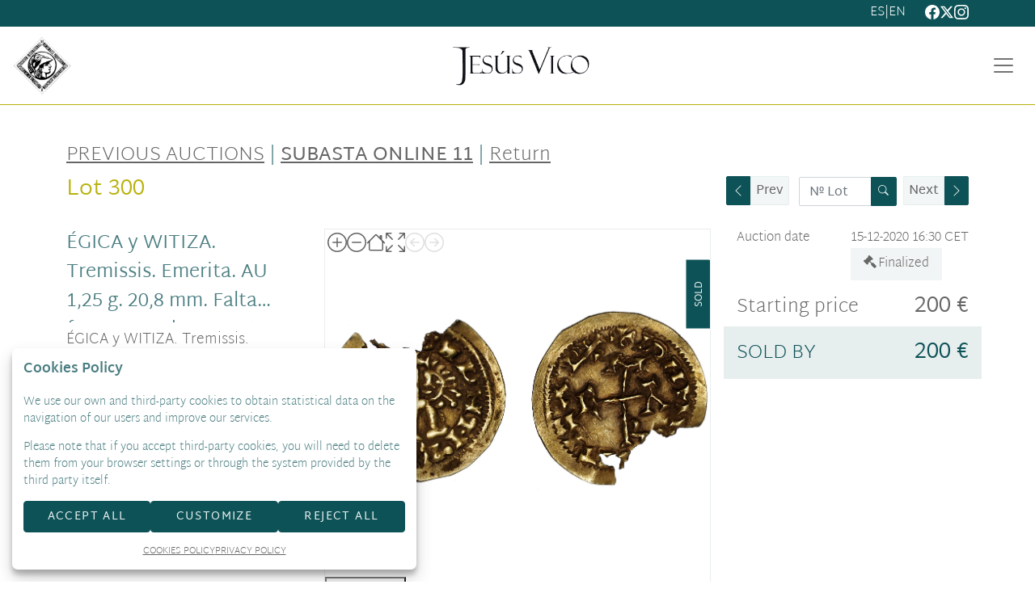

--- FILE ---
content_type: text/html; charset=UTF-8
request_url: https://www.jesusvico.com/en/lot/I11-1922-1922/300-147-egica-y-witiza-tremissis-emerita-au-125-g-208-mm-falta-fragmento-de-un-15-cnv-58015-mismo-ejemplar-c
body_size: 16746
content:
<!doctype html>
<html lang="en-GB">
<meta charset="utf-8">
<meta name="viewport" content="width=device-width, initial-scale=1">
<meta name="author" content="Labelgrup">

<head>
    <script>
	// Define dataLayer and the gtag function.
	window.dataLayer = window.dataLayer || [];
	function gtag(){dataLayer.push(arguments);}
</script>

	<script>
		// Set default consent to 'denied' as a placeholder
		// Determine actual values based on your own requirements
		gtag('consent', 'default', {
			'ad_storage': 'denied',
			'ad_user_data': 'denied',
			'ad_personalization': 'denied',
			'analytics_storage': 'denied'
		});

		ga = () => {};
	</script>

<script async src="https://www.googletagmanager.com/gtag/js?id=G-G2F5CY1R1J"></script>
<script>
	gtag('js', new Date());
	gtag('config', 'G-G2F5CY1R1J');
</script>

<meta name="google-site-verification" content="tVg7jq1toZH4UxPef7WjkMAWAA4QybA5v8T_kusdupQ" />

    <title>
	ÉGICA y WITIZA. Tremissis. Emerita. AU 1,25 g. 20,8 mm. Falta fragmento de un 15%. CNV-580.15, mismo ejemplar citado. MBC+. Escasa.
</title>

<meta name="title" content="new facade ÉGICA y WITIZA. Tremissis. Emerita. AU 1,25 g. 20,8 mm. Falta fragmento de un 15%. CNV-580.15, mismo ejemplar citado. MBC+. Escasa.">
<meta name="description" content="ÉGICA y WITIZA. Tremissis. Emerita. AU 1,25 g. 20,8 mm. Falta fragmento de un 15%. CNV-580.15, mismo ejemplar citado. MBC+. Escasa.">
<meta name="canonical" content="https://www.jesusvico.com/en/lot/I11-1922-1922/300-147-egica-y-witiza-tremissis-emerita-au-125-g-208-mm-falta-fragmento-de-un-15-cnv-58015-mismo-ejemplar-c">
<meta name="robots" content="index, follow">



<meta property="og:title" content="ÉGICA y WITIZA. Tremissis. Emerita. AU 1,25 g. 20,8 mm. Falta fragmento de un 15%. CNV-580.15, mismo ejemplar citado. MBC+. Escasa.">
<meta property="og:description" content="ÉGICA y WITIZA. Tremissis. Emerita. AU 1,25 g. 20,8 mm. Falta fragmento de un 15%. CNV-580.15, mismo ejemplar citado. MBC+. Escasa.">
<meta property="og:image" content="https://www.jesusvico.com/img/thumbs/500/001/147/001-147-300.jpg?a=1607535530">
<meta property="og:url" content="https://www.jesusvico.com/en/lot/I11-1922-1922/300-147-egica-y-witiza-tremissis-emerita-au-125-g-208-mm-falta-fragmento-de-un-15-cnv-58015-mismo-ejemplar-c">
<meta property="og:type" content="website">
<meta property="og:site_name" content="Jesús Vico y Asociados, S.L.">
<meta property="og:locale" content="en_GB">


<meta name="twitter:card" content="summary_large_image">
<meta name="twitter:title" content="ÉGICA y WITIZA. Tremissis. Emerita. AU 1,25 g. 20,8 mm. Falta fragmento de un 15%. CNV-580.15, mismo ejemplar citado. MBC+. Escasa.">
<meta name="twitter:description" content="ÉGICA y WITIZA. Tremissis. Emerita. AU 1,25 g. 20,8 mm. Falta fragmento de un 15%. CNV-580.15, mismo ejemplar citado. MBC+. Escasa.">
<meta name="twitter:image" content="https://www.jesusvico.com/img/thumbs/500/001/147/001-147-300.jpg?a=1607535530">
<meta name="twitter:site" content="">

    <script>
 	//fecha servidor
	var fecha_server = 1769008612000;
	//fecha del sistema del usuario
	var fecha_js = new Date().getTime();

	const defaultTheme = 'default_v2';
	const theme = 'jesusvico';
</script>

	<link type="image/x-icon" href="/themes/jesusvico/img/favicon.ico" rel="icon" />

<meta name="csrf-token" content="LHQuQkgYVSBNzWxpIOq7DLDw3ApBS0MYslWTb3nH">

<!-- Google Fonts -->
<link rel="preconnect" href="https://fonts.gstatic.com" />

<!-- Global Packages -->
<link rel="stylesheet" type="text/css" href="https://www.jesusvico.com/vendor/bootstrap/5.2.0/css/bootstrap.min.css" >

<link rel="stylesheet" type="text/css" href="/css/owl.carousel.min.css">
<link rel="stylesheet" type="text/css" href="/css/owl.theme.default.min.css" >
<link rel="stylesheet" type="text/css" href="https://www.jesusvico.com/vendor/jquery-ui/1.13.1/jquery-ui.min.css" >

<link rel="stylesheet" href="https://www.jesusvico.com/vendor/tiempo-real/pnotify/pnotify.custom.css" />

<!-- Slick / banner -->
<link rel="stylesheet" href="https://www.jesusvico.com/vendor/slick/slick.css" />
<link rel="stylesheet" href="https://www.jesusvico.com/vendor/slick/slick-theme.css" />

<!-- Magnific popup -->
<link rel="stylesheet" href="https://www.jesusvico.com/vendor/tiempo-real/popup/magnific-popup.css" />

<!-- Overwritable files -->
<link href="https://www.jesusvico.com/default/v2/css/style.css?a=1767604853" rel="stylesheet" type="text/css">
<link href="https://www.jesusvico.com/themes/jesusvico/css/style.css?a=1767604853" rel="stylesheet" type="text/css">

<link href="https://www.jesusvico.com/default/v2/css/banners.css?a=1767604853" rel="stylesheet" type="text/css">
<link href="" rel="stylesheet" type="text/css">


<link rel="stylesheet" href="https://www.jesusvico.com/vendor/tiempo-real/autocomplete/jquery.auto-complete.css" />
<link rel="stylesheet" type="text/css" href="/css/hint.css" >

<script>
    var traduction_large = { Jan: "January",Feb: "February",Mar: "March",Apr: "April",May: "May",Jun: "June",Jul: "July",Aug: "August",Sep: "September",Oct: "October",Nov: "November",Dec: "December" };
    var traductions = { Jan: "Jan",Feb: "Feb",Mar: "Mar",Apr: "Apr",May: "May",Jun: "Jun",Jul: "Jul",Aug: "Aug",Sep: "Sep",Oct: "Oct",Nov: "Nov",Dec: "Dec" };

	var routing = {
		subastashome: 	"/en/subastashome",
		login: 			"/en/login",
		registro: 		"/en/registro",
		subasta: 		"/en/subasta",
        usuario_registrado:        "/en/usuario-registrado",
	};

	var messages = {
		'error': {"already_added_to_fav":"Lot already added to Favorites ","add_to_fav":"No se ha podido a\u00f1adir a favoritos","as_minimum":"As minimum","bid_scaling":"Only bids can be made following the escalation, which will be detailed in the \u0022Terms and Conditions\u0022 section.","buying":"Could not buy the lot, please try again.","counteroffer":"The counter offer for the lot could not be made, please try again.","counteroffer_close":"It is not possible to make a counter offer for a closed lot","counteroffer_ihave":"You have already made a counter offer for a higher value","cancel_bid_response":"Your bid has been cancelled","closing_lot":"The lot could not be closed","correct_bid":"Your bid has been successfully registered.","delete_bid":"Your bid has been cancelled","delete_fav_error":"The lot could not be removed from your favorites list, please try again","delete_order":"Your order has been cancelled","dni_incorrect":"NIF \/ DNI \/ NIE Incorrect","email_already_exists":"The specified account already exists.","email_confirm":"The email confirmation does not match the email","email_exist":"This email is not available.","email_invalid":"Incorrect email format","err-add_newsletter":"Enter a valid email to subscribe to our newsletter.","error_contact_emp":"It is not possible to register for more information please \u003Ca href=\u0022\/en\/page\/contact\u0022\u003Econtact us\u003C\/a\u003E","error_delete_order":"Error at deleting the order","error_exist_dni":"You already have an account with us. You can only have an account associated with your ID Number. Restore the password by clicking on \u0022\u00bfForgot your password?\u0022 or contact us if you do not remember your user (email) with which you registered in.","error_nif":"The NIF \/ CIF (ID) is not valid","error_no_image":"It is necessary to attach an image","error_no_mail":"It is necessary to attach an mail","error_register":"Access denied","form_password":"The :attribute field is mandatory and must have a minimum of 5 characters","form_required":"The :attribute field is mandatory","generic":"Something has not worked as it should, please try again.","hasErrors":"You have errors in the form. Please check the highlited fields","higher_bid":"You have been outbid.","imp_max_licitador":"You have exceeded the maximum amount of adjudication, contact with administrator","usuario_pendiente_revision":"We have sent you an email to complete your customer registration and to be able to bid","inserting_bid":"Your bid could not be saved, please try again.","inserting_bid_order":"Your order has not been registered, please try again","int_value":"Enter data without decimals","login_register_failed":"Incorrect username or password","lot_closed":"It is not possible to bid for a closed lot","lot_not_found":"The specified lot does not exist.","lower_bid":"Your bid is too low","max_size":"The image exceeds the maximum size","max_size_img":"It is not posible to upload more than 20MB, try it again","login_required":"To be able to bid it is necessary to ","log_in":"log in","register_required":" or \u003Ca title=\u0022Register\u0022 href=\u0022\/en\/register\u0022\u003Eregister\u003C\/a\u003E previously.","register_required_nolink":"In order to perform this action it is necessary to log in or register previously.","mustLogin":"To be able to bid it is necessary to \u003Ca class=\u0022loginHover\u0022 title=\u0022Iniciar sesi\u00f3n\u0022 href=\u0022javascript:","mustLoginArticle":"To be able to add article it is necessary to \u003Ca class=\u0022loginHover\u0022 title=\u0022Log in\u0022 href=\u0022javascript:openLogin();\u0022\u003E  log in\u003C\/a\u003E or  \u003Ca title=\u0022Registrarse\u0022 href=\u0022\/es\/register\u0022\u003Eregister \u003C\/a\u003E previously.","nif_exist":"There is already a user with this NIF \/ CIF (ID)","no_cancel_bid":"It is only possible to cancel your bid if it is the last active bid","no_licit":"The bidder does not exist","no_deposit":"In order to bid you must have a valid deposit","not_accept_bid":"It is not allowed such high bids.","not_allowed_movement":"The lot can not be restarted in that position.","not_bid":"No current bids","not_licit":"Bidder not found","not_number":"You have not entered a valid amount","not_order":"No current orders","open_lot_error":"It has not been possible to reopen the lot","order_lower":"You can not add a lower order than your previous one.","pass_confirm":"The password confirmation does not match the password","pause_lot":"The lot could not be paused","recaptcha_incorrect":"Error in validating recaptcha","same_bidder":"The maximum bid already belongs to you.","session_end":"Your session has finished, please Log in again","small_bid":"Your bid is lower than the current one.","greater_bid_inverse":"Your bid is higher than the current one.","small_bid_inverse":"Your bid must be lower than the current one","small_bid_inf":"You already have a bid higher than the value entered","small_order":"The order can not be lower than the starting price in On-Site auctions lots.","small_order_zero":"En lotes de Precio libre, la puja no puede ser inferior a :escalado \u20ac","user_panel_inf_actualizada":"Error updating information","user_panel_inf_email_error":"Error in the user modification request","user_panel_inf_error":"Error","validation.required":null,"wrong_date":"Wrong date","your_bid":"Must bid","your_order_lose":"your order was not high enough, the actual price is :imp \u20ac","add_lot_cart":"The product could not be added to the cart, please try again later","delete_lot_cart":" Its not possible to delete the product from the cart, please try again later","contact_admin":"Blocked account, please contact with the administrator","baja_tmp_doble_optin":"You must validate the email to access","activacion_casa_subastas":"This account is pending validation","phoneOrder":"It has not been possible realise the phone order","lotReserved":"The lot is not available, currently it is in another user cart","lotsLost":"Some lots already are not available","notVarianteArticle":"Select all the product characteristics","error_500":"An error has occurred, please try again later or contact the administrator.","code_404":"404 - Page not found","title_404":"Page not found.","message_404":"The page you are trying to access could not be found. The content may no longer be available or the address may not exist.","code_500":"500 - Unexpected error","title_500":"Unexpected error.","message_500":"An error has occurred and the request could not be completed. Try again.","asign_to_ministery":"The previous lot has been awarded to the Ministry.","bidders_ratio":"The sum of the ratios must add up to 100%.","no_deposit_w":"In order to place an offer you must have a valid deposit","login_too_many_attempts":"Too many login attempts.\u003Cbr\u003EPlease try again in 5 minutes.","invalid_strict_password":"The password must meet the following criteria:\u003Cbr\u003EMore than :min characters, at least one uppercase letter, one lowercase, one symbol and one number.","err-families_newsletter":"No newsletter has been selected\u003Cbr\u003E\u003Cbr\u003EIf you want to unsubscribe, please contact us.","deposit_exists":"A deposit has already been requested by this user. If you need more information, please \u003Ca href=\u0022:contact\u0022\u003Econtact\u003C\/a\u003E us."},
		'success': {"add_bidding_order":"Your maximum bid has been correctly registered","buying_lot":"You have bought lot :lot","cancel_order_response":"Your order has been cancelled","cli_licit_dont_exist":"User doesn\u00b4t exist","correct_bid":"Successful bid","delete_order":"The order has been deleted successfully","deleted_fav_success":"The lot has been removed from your Favorites list","fav_added":"Lot added to Favorites list","higher_bid":"You have been outbidded.","outbidded":"You have been outbidded","jump_lot":"Jumping lot","mensaje_enviado":"The message has been sent successfully. We will contact you shortly.","new_chat_message":"New message in the chat","open_lot_success":"The lot has been opened successfully","pause_lot":"You have paused the lot correctly.","recaptcha_incorrect":"Apparently there was an error checking the recaptcha","resume_lot":"You have restarted the lot correctly.","success-add_newsletter":"You have been successfully subscribed to our newsletter.","success_delete":"Successfully deleted","success_move_lot":"Order of saved lots correctly","success_saved":"Successfully saved","user_baja_tmp":"Unsubscribed bidder","user_dontbaja_tmp":"This account has been reactivated","user_panel_inf_actualizada":"Updated information","user_panel_inf_email_actualizada":"User modification request sent correctly","add_cart":"Article added to shopping cart.","delete_lot_cart":" The lot has been deleted from the shopping cart","phoneOrder":"Successful phone order","newsletter_unsubscribe":"The subscription to email newsletters :email has been canceled","newsletter_subscribe":"The subscription to email newsletters :email has been executed successfully","correct_bid_concursal":"Bid Successfully Done","conditions_accepted":"You have accepted the terms and conditions"},
		'neutral': {"accept_condiciones":"You must accept the terms and conditions","auction_coming_soon":"The auction will start soon","auction_end":"The auction has finished","confirm_delete":"Are you sure about deleting your bid?","confirm_delete_order":"Are you sure about deleting your order?","cookie_law":"We use our own and third-party cookies to improve our services and show you advertising related to your preferences by analyzing your browsing habits. You must accept our \u003Ca href=\u0022\/en\/page\/cookies-policy\u0022 target=\u0022blank\u0022\u003Ecookies policy\u003C\/a\u003E to continue browsing","days":"days","hour":"hour","hours":"hours","in_progress":"In progress","match_fav_actual_lot":"One of your favorite lots is being auctioned!","minute":"minute","minutes":"minutes","new_licit":"New bidder","no_stopped_lots":"There are not paused lots","notification":"Notification","now":"now","pause_lot":"Pause the lot","pendiente":"Not started","puja_corresponde":"This bid corresponds to bidder n\u00ba","resume":"Restart","stopped":"Paused","subasted_fav_lot_soon":"Your favorite lot will be auctioned soon:","result":"result","results":"results","view":"View","represented_confirm_state":"Are you sure you want to change the state of this represented?\u003Cbr\u003EIf it is deactivated, the represented will not appear when making a bid","represented_confim_delete":"Are you sure you want to delete this represented?"}	};
</script>

<script src=""></script>
<script src="https://www.jesusvico.com/vendor/jquery/3.6.0/dist/jquery.min.js"></script>
<script src="https://www.jesusvico.com/js/common.js?a=1767604853"></script>
<script src="https://www.jesusvico.com/js/actions.js?a=1767604853"></script>
<script src="https://www.jesusvico.com/vendor/tiempo-real/popup/magnific-popup.js"></script>


<script src="https://www.jesusvico.com/vendor/tiempo-real/pnotify/pnotify.custom.js"></script>
<script src="https://www.jesusvico.com/vendor/tiempo-real/pnotify/modernizr.js"></script>

<script src="https://www.jesusvico.com/vendor/jquery-countdown/jquery.countdown.min.js"></script>
<script src="https://www.jesusvico.com/vendor/timeago/timeago.js"></script>
<script src="https://www.jesusvico.com/js/validator.js"></script>

<script src="https://www.jesusvico.com/vendor/bootstrap/5.2.0/js/bootstrap.bundle.min.js"></script>

<script src="https://www.jesusvico.com/default/v2/js/customized_tr_main.js?a=1767604853" ></script>
<script src="https://www.jesusvico.com/themes/jesusvico/customized_tr_main.js?a=1767604853" ></script>

<script src="https://www.jesusvico.com/js/owl.carousel.min.js"></script>


<script src="https://www.jesusvico.com/vendor/jquery-ui/1.13.1/jquery-ui.min.js"></script>
<script type="text/javascript" src="https://www.jesusvico.com/js/jquery.ui.touch-punch.min.js"></script>

<script src="https://www.jesusvico.com/default/v2/js/custom.js?a=1767604853"></script>
<script src="https://www.jesusvico.com/themes/jesusvico/custom.js?a=1767604853"></script>
<script src="https://www.jesusvico.com/default/v2/js/shopping_cart.js?a=1767604853" ></script>

<script src="https://www.jesusvico.com/vendor/zoom/jquery.imageLens.js"></script>



<script src="https://www.jesusvico.com/js/numeral.js"></script>
<script src="https://www.jesusvico.com/js/forms.js?a=1767604853"></script>

<script src="https://www.jesusvico.com/vendor/slick/slick.min.js"></script>

<script src="https://www.google.com/recaptcha/api.js?render=6LfROtQmAAAAAPRfbdp7l56FB5qfWseSZDvRkd3h"></script>

<script src="https://www.jesusvico.com/vendor/tiempo-real/node_modules/socket.io/node_modules/socket.io-client/socket.io.js"></script>
<script src="https://www.jesusvico.com/vendor/tiempo-real/autocomplete/jquery.auto-complete.min.js"></script>

	
<script defer src="https://www.jesusvico.com/vendor/openseadragon/openseadragon.js?a=1767604853"></script>


    <script>
        $(function() {

            const images = [
                                    {
                        type: 'image',
						url: '/img/001/147/001-147-300.jpg?a=1607535530'
                    },
                            ];

            const viewer = loadSeaDragon(images);
        });
    </script>

    <link rel="stylesheet" href="/vendor/smartPhoto/smartphoto.min.css">
<script defer src="/vendor/smartPhoto/jquery-smartphoto.min.js"></script>
<script defer>
	$(function(){
		$(".js-smartPhoto").SmartPhoto();
	});
</script>
</head>

<body>

                    <header>

	<div class="first-header-wrapper">
		<div class="container py-1 bk-gray">
			<div class="d-flex justify-content-end align-items-center">

								
				<div class="lang-wrapper d-flex gap-1">
										
					<a class="" translate="no" title="Español" href="/es/lote/I11-1922-1922/300-147-egica-y-witiza-tremissis-emerita-au-125-g-208-mm-falta-fragmento-de-un-15-cnv-58015-mismo-ejemplar-c">
						<span translate="no">es</span>
					</a>

										<span>|</span>
														
					<a class="selected" translate="no" title="English" href="">
						<span translate="no">en</span>
					</a>

													</div>
				
				<ul class="list-unstyled d-flex m-0 ps-4 gap-2">
					<li>
						<a href="https://www.facebook.com/JesusVicoNumismatica/" target="_blank">
							<svg class="bi" width="18" height="18" fill="currentColor">
								<use xlink:href="/bootstrap-icons.svg#facebook"></use>
							</svg>
						</a>
					</li>
					<li>
						<a href="" target="_blank">
							<svg viewBox="0 0 24 24" width="18" height="18" fill="currentColor">
    <path
        d="M18.244 2.25h3.308l-7.227 8.26 8.502 11.24H16.17l-5.214-6.817L4.99 21.75H1.68l7.73-8.835L1.254 2.25H8.08l4.713 6.231zm-1.161 17.52h1.833L7.084 4.126H5.117z" />
</svg>
						</a>
					</li>
					<li>
						<a href="https://www.instagram.com/jesusvico_numismatica/?hl=es" target="_blank">
							<svg class="bi" width="18" height="18" fill="currentColor">
								<use xlink:href="/bootstrap-icons.svg#instagram"></use>
							</svg>
						</a>
					</li>
				</ul>
			</div>
		</div>
	</div>

	<nav class="navbar navbar-expand-xxl">
		<div class="container-fluid gap-xxl-3">

			<img class="img-fluid" width="80" src="/themes/jesusvico/assets/img/logo_numismatica.png"  alt="numismática">

			<a class="navbar-brand crop-img" href="/en" title="Jesús Vico y Asociados, S.L.">
				<img class="img-fluid" src="/themes/jesusvico/assets/img/logo.png"  alt="Jesús Vico y Asociados, S.L.">
			</a>

			<button class="navbar-toggler collapsed" type="button" data-bs-toggle="collapse"
				data-bs-target="#navbarHeader" aria-controls="navbarHeader" aria-expanded="false"
				aria-label="Toggle navigation">
				<span class="navbar-toggler-icon"></span>
			</button>

			<div class="navbar-collapse collapse align-self-stretch align-items-center" id="navbarHeader" style="">
				<ul class="navbar-nav me-auto mb-2 mb-lg-0 fw-bold align-self-stretch align-items-xxl-center w-100 justify-content-evenly">

					<li class="nav-item">
						<a class="nav-link" title="Home" href="/en"><span>Home</span></a>
					</li>

					<li class="nav-item dropdown">
						<a class="nav-link dropdown-toggle" href="#" role="button" data-bs-toggle="dropdown" aria-expanded="false">
						  Auctions
						</a>
						<ul class="dropdown-menu">
							
							<li><a class="dropdown-item" href="/en/subastas-historicas/">
								Archived</a>
							</li>
						</ul>
					</li>

					<li class="nav-item">
						<a class="nav-link" href="/en/online-shop/">
							<span style="white-space: nowrap;">Direct Sale</span>
						</a>
					</li>

					<li class="nav-item dropdown">
						<a class="nav-link dropdown-toggle" href="#" role="button" data-bs-toggle="dropdown" aria-expanded="false">
						  Our Company
						</a>
						<ul class="dropdown-menu">
							<li><a class="dropdown-item" href="/en/page/about-company">About Us</a></li>
							<li><a class="dropdown-item" href="/en/page/team">Team</a></li>
							<li><a class="dropdown-item" href="/en/blog/press">Press</a></li>
							<li><a class="dropdown-item" href="/en/page/code-of-ethics">Code of Ethics</a></li>
							<li><a class="dropdown-item" href="/en/mosaic-blog/">Museum pieces</a></li>
							<li><a class="dropdown-item" href="/en/events/">Events</a></li>
						</ul>
					</li>

					<li class="nav-item dropdown">
						<a class="nav-link dropdown-toggle" href="#" role="button" data-bs-toggle="dropdown" aria-expanded="false">
							Services
						</a>
						<ul class="dropdown-menu">
							<li><a class="dropdown-item" href="/en/page/laboratory">Laboratory</a></li>
							<li><a class="dropdown-item" href="/en/page/legal-advice">Legal Advice</a></li>
							<li><a class="dropdown-item" href="https://www.jesusvico.com/en/valoracion-articulos">Valuation and Assessment</a></li>
						</ul>
					</li>
					<li class="nav-item">
						<a class='nav-link' href="/en/contact/"><span>Contact Us</span></a>
					</li>
					<li class="nav-item">
						<a class='nav-link' href="/blog" target="_blank"><span>Blog</span></a>
					</li>

					<li class="nav-item dropdown">
												<button class="btn border-0 btn_login">
							<span>LOGIN</span>
							<svg xmlns="http://www.w3.org/2000/svg" xmlns:xlink="http://www.w3.org/1999/xlink" width="29" height="29" viewBox="0 0 29 29">
								<defs>
								  <clipPath id="clip-path">
									<rect id="Rectángulo_19" data-name="Rectángulo 19" width="29" height="29" fill="#b9b13c"/>
								  </clipPath>
								</defs>
								<g id="Grupo_25" data-name="Grupo 25" clip-path="url(#clip-path)">
								  <path id="Trazado_1" data-name="Trazado 1" d="M14.5,29A14.5,14.5,0,1,1,29,14.5,14.517,14.517,0,0,1,14.5,29M5.81,24.823a13.475,13.475,0,0,0,17.378,0l-.6-1.543a8.679,8.679,0,0,0-16.178,0ZM14.5,16.75a9.619,9.619,0,0,1,9.021,6.17l.46,1.183a13.5,13.5,0,1,0-18.961,0l.459-1.181A9.619,9.619,0,0,1,14.5,16.75m0-1.875a4.656,4.656,0,1,1,4.656-4.656A4.661,4.661,0,0,1,14.5,14.875m0-8.312a3.656,3.656,0,1,0,3.656,3.656A3.66,3.66,0,0,0,14.5,6.563" fill="#b9b13c"/>
								</g>
							  </svg>
						</button>
						
						<ul class="dropdown-menu dropdown-menu-end">
							<li><a class="dropdown-item" href="/en/user/panel/orders">My Account</a></li>
														<li><a class="dropdown-item" href="/en/logout">Exit</a></li>
						</ul>
					</li>
				</ul>

			</div>
		</div>
	</nav>

</header>


<div class="login_desktop container-fluid" style="display: none" >
	<div class="h-100 d-flex justify-content-center align-content-center">
		<div class="login_desktop_content m-auto">
			<div class="only-login bg-white p-5 position-relative">
				<div class="login-content-form">
					<img class="closedd" role="button" src="/themes/jesusvico/assets/img/shape.png" alt="Close">

					<p class="login_desktop_title h1">Log in</p>

					<form data-toggle="validator" id="accerder-user-form" class="d-flex align-items-center justify-content-center flex-column py-4">
						<input type="hidden" name="_token" value="LHQuQkgYVSBNzWxpIOq7DLDw3ApBS0MYslWTb3nH">
						<div class="input-group mb-3">
							<span class="input-group-text">
								<svg class="bi" width="16" height="16" fill="currentColor">
									<use xlink:href="/bootstrap-icons.svg#person-fill"></use>
								</svg>
							</span>
							<input class="form-control" placeholder="User" type="email" name="email">
						</div>

						<div class="input-group mb-2">
							<span class="input-group-text">
								<svg class="bi" width="16" height="16" fill="currentColor">
									<use xlink:href="/bootstrap-icons.svg#key-fill"></use>
								</svg>
							</span>
							<input class="form-control" placeholder="Passsword" type="password" name="password" maxlength="20" autocomplete="off">
							<span class="input-group-text view_password">
								<img class="eye-password" src="[data-uri]">
							</span>
						</div>

						<small class="align-self-end">
							<a onclick="cerrarLogin();" class="c_bordered" data-ref="/en/password_recovery"
								id="p_recovery" data-title="Forgot Password?" href="javascript:;" data-bs-toggle="modal" data-bs-target="#modalAjax">
								Forgot Password?
							</a>
						</small>

						<p><span class="message-error-log text-danger seo_h5"></span></p>

						<button id="accerder-user" class="btn btn-lb-primary w-100 mt-4" type="submit">
							<span class="text">Send</span>
							<div class="spinner spinner-1 m-auto"></div>
						</button>

					</form>

					<div class="login-separator" data-content="o"></div>

					<p class="text-center mb-2">¿Don´t you have an account?</p>

					<div class="create-account-link">
												<a class="btn btn-outline-lb-primary w-100" title="Sign Up" href="/en/register">
							Sign Up
						</a>
											</div>
				</div>
			</div>
		</div>

    </div>
</div>

        
<script>
var auction_info = {"lang_code":"EN","subasta":{"cod_sub":"I11","currency":{"name":"EUR","symbol":"\u20ac"},"cod_div_cli":""},"lote_actual":{"pujas":[{"rn":"1","cod_sub":"I11","cod_licit":"1271","ref_asigl1":"300","lin_asigl1":"1","imp_asigl1":"200","pujrep_asigl1":"W","bid_date":"2020-12-15 10:56:56","type_asigl1":"N","cli_licit":"001232","formatted_imp_asigl1":"200"}],"max_puja":{"rn":"1","cod_sub":"I11","cod_licit":"1271","ref_asigl1":"300","lin_asigl1":"1","imp_asigl1":"200","pujrep_asigl1":"W","bid_date":"2020-12-15 10:56:56","type_asigl1":"N","cli_licit":"001232","formatted_imp_asigl1":"200"},"actual_bid":"200","himp_csub":"200","sub_hces1":"I11","fini_asigl0":"2020-12-15 00:00:00","orders_start":"2020-12-15 00:00:00","orders_end":"2020-12-15 21:00:00","nobj_hces1":0,"ministerio_hces1":"N","permisoexp_hces1":"S","infotr_hces1":"","imgfriendly_hces1":"","controlstock_hces1":"N","stock_hces1":"0","ocultarps_asigl0":"N","pc_hces1":"0","formatted_actual_bid":"200","formatted_impsalhces_asigl0":"200","formatted_imptash_asigl0":false,"formatted_imptas_asigl0":false,"formatted_impres_asigl0":false,"formatted_impsalweb_asigl0":"0","cod_sub":"I11","orden_hces1":"300","cerrado_asigl0":"S","remate_asigl0":"S","fac_hces1":"N","lic_hces1":"S","des_sub":"Subasta Online 11","titulo_hces1":null,"impsalhces_asigl0":"200","impsalweb_asigl0":0,"imptash_asigl0":null,"imptas_asigl0":null,"destacado_asigl0":"N","reference":"001","retirado_asigl0":"N","ref_asigl0":"300","impres_asigl0":0,"sec_hces1":"RV","desadju_asigl0":"N","es_nft_asigl0":"N","lin_hces1":"300","num_hces1":"147","tipo_sub":"W","subc_sub":"H","id_auc_sessions":"1922","compra_asigl0":"S","name":"Subasta Online 11","descdet_hces1":null,"imagen":"001-147-300.jpg","imagenes":["001-147-300.jpg"],"videos":[],"desc_hces1":"\u00c9GICA y WITIZA. Tremissis. Emerita. AU 1,25 g. 20,8 mm. Falta fragmento de un 15%. CNV-580.15, mismo ejemplar citado. MBC+. Escasa.","descweb_hces1":"\u00c9GICA y WITIZA. Tremissis. Emerita. AU 1,25 g. 20,8 mm. Falta fragmento de un 15%. CNV-580.15, mismo ejemplar citado. MBC+. Escasa.","webfriend_hces1":"egica-y-witiza-tremissis-emerita-au-125-g-208-mm-falta-fragmento-de-un-15-cnv-58015-mismo-ejemplar-c","start_session":"2020-12-15 16:30:00","end_session":"2020-12-15 21:00:00","implic_hces1":"200","id_hces1":"0","close_at":"2020\/12\/15 22:00:00","subabierta_sub":"P","opcioncar_sub":"N","ordentel_sub":0,"transport_hces1":"N","alto_hces1":"0","ancho_hces1":"0","grueso_hces1":"0","peso_hces1":"0","embalaje_hces1":"0","contextra_hces1":null,"inversa_sub":"N","open_price":null,"prop_hces1":"000404","oferta_asigl0":"0","comlhces_asigl0":"0","cosembcarg_hces1":"0","impadj_asigl0":"0","sub_asigl0":"I11","is_reauctioned":false,"isItp":false,"comision":"0","favorito":false,"url_subasta":"https:\/\/www.jesusvico.com\/en\/subasta\/subasta-online-11_I11-001","title_url_subasta":"Subasta Online 11","materiales":[],"importe_escalado_siguiente":210,"siguientes_escalados":[210,220,230],"ordenes":[],"importe_escalado_siguiente_formated":"210"}};


var cod_sub = 'I11';
var ref = '300';
var imp = '200';


var cod_licit = null;
routing.node_url 	 = 'https://www.jesusvico.com:2083';
routing.comprar		 = 'https://www.jesusvico.com/en/api/comprar/subasta';
routing.ol		 = 'https://www.jesusvico.com/en/api/ol/subasta';
routing.favorites	 = 'https://www.jesusvico.com/api-ajax/favorites';

$(document).ready(function() {
	$('.add_bid').removeClass('loading');
});

</script>
<main class="page-ficha">
	<div class="container grid-header">
		<div class="row">
			<div class="col-12">
				<p class="h1 pb-1 lot-ficha-title">
					<a href="/en/subastas-historicas/">Previous auctions</a> |
					<b><a href="https://www.jesusvico.com/en/subasta/subasta-online-11_I11-001">Subasta Online 11</a></b> |
					<a class="back-link" href="https://www.jesusvico.com/en/subasta/subasta-online-11_I11-001">Return</a>
				</p>
			</div>
		</div>
	</div>

	<div class="ficha-content container">

	<div class="header-ficha-grid">

		<section class="ficha-title">
			<h2 class="m-0">Lot 300</h2>
			
		</section>

		<section class="ficha-previous-next">
			<div class="grid-previous-and-next">
			<section class="previous-button d-flex align-items-start">
			<div class="btn-group me-auto h-100">
				<a class="btn btn-lb-primary d-flex align-items-center arrow-button" href="https://www.jesusvico.com/en/lot/I11-1922-1922/299-147-egica-y-witiza-tremissis-toleto-au-105-g-1907-mm-falta-fragmento-de-un-25-cnv-5724-mismo-ejemplar-ci">
					<svg class="bi" width="16" height="16" fill="currentColor">
	<use xlink:href="/vendor/bootstrap/5.2.0/icons/bootstrap-icons.svg#chevron-left"></use>
</svg>
				</a>
				<a class="btn btn-light prev-next-btn d-none d-sm-block" href="https://www.jesusvico.com/en/lot/I11-1922-1922/299-147-egica-y-witiza-tremissis-toleto-au-105-g-1907-mm-falta-fragmento-de-un-25-cnv-5724-mismo-ejemplar-ci">Prev</a>
			</div>
		</section>
	
	<section class="search-lot-bar d-flex flex-column align-items-center">
		<div class="btn-group search-lot-container h-100">
			<form id="searchLot" class="form-single-lot samsung-visual" method="get" action="https://www.jesusvico.com/en/lot/I11-1922-1922/:ref-147">

				<div class="input-group search-bar">
					<input class="form-control control-number search-lot-bar-input" type="number" name="reference" placeholder="Nº Lot">
					<button id="single-lot" class="btn btn-lb-primary search-lot-bar-button" type="submit">
						<svg xmlns="http://www.w3.org/2000/svg" width="16" height="16" fill="currentColor" class="bi bi-search"
							viewBox="0 0 20 20">
							<path
								d="M11.742 10.344a6.5 6.5 0 1 0-1.397 1.398h-.001q.044.06.098.115l3.85 3.85a1 1 0 0 0 1.415-1.414l-3.85-3.85a1 1 0 0 0-.115-.1zM12 6.5a5.5 5.5 0 1 1-11 0 5.5 5.5 0 0 1 11 0" />
						</svg>
					</button>
				</div>

			</form>
		</div>
	</section>

			<section class="next-button d-flex align-items-end">
			<div class="btn-group ms-auto h-100">
				<a class="btn btn-light prev-next-btn d-none d-sm-block" href="https://www.jesusvico.com/en/lot/I11-1922-1922/301-147-egica-y-witiza-tremissis-emerita-au-105-g-falta-fragmento-de-un-30-partida-en-dos-trozos-cnv-58025-m">Next</a>
				<a class="btn btn-lb-primary d-flex align-items-center arrow-button" href="https://www.jesusvico.com/en/lot/I11-1922-1922/301-147-egica-y-witiza-tremissis-emerita-au-105-g-falta-fragmento-de-un-30-partida-en-dos-trozos-cnv-58025-m">
					<svg class="bi" width="16" height="16" fill="currentColor">
	<use xlink:href="/vendor/bootstrap/5.2.0/icons/bootstrap-icons.svg#chevron-right"></use>
</svg>
				</a>
			</div>
		</section>
	</div>
		</section>

	</div>

	<div class="ficha-grid">

		<section class="ficha-image">
			<div class="slider-thumnail-container d-sm-none">

    <div class="owl-theme owl-carousel" id="owl-carousel-responsive">


        			            <div class="image-wrapper">
                <a class="js-smartPhoto" data-caption=""
                    data-id="id-1"
                    href="/img/001/147/001-147-300.jpg">
                    <img class="lazy" data-group="nogroup"
                        src="https://www.jesusvico.com/img/thumbs/838/001/147/001-147-300.jpg?a=1607535530">
                </a>
            </div>
        
        
    </div>

    
</div>





<div class="d-none d-sm-flex flex-column h-100">
            <div class="label-grid ficha-label">
            SOLD
        </div>
        <div class="text-center" id="resource_main_wrapper" style="display:none"></div>

    <div class="img-global-content position-relative">

        <div class="toolbar d-flex alig-items-center gap-2" id="js-toolbar" style="position: absolute; z-index: 999">
            <a id="zoom-in" href="#zoom-in" title="Zoom in">
                <svg class="bi" width="24" height="24" fill="currentColor">
                    <use xlink:href="/bootstrap-icons.svg#plus-circle"></use>
                </svg>
            </a>

            <a id="zoom-out" href="#zoom-out" title="Zoom out">
                <svg class="bi" width="24" height="24" fill="currentColor">
                    <use xlink:href="/bootstrap-icons.svg#dash-circle"></use>
                </svg>
            </a>

            <a id="home" href="#home" title="Go home">
                <svg class="bi" width="24" height="24" fill="currentColor">
                    <use xlink:href="/bootstrap-icons.svg#house"></use>
                </svg>
            </a>

            <a id="full-page" href="#full-page" title="Toggle full page">
                <svg class="bi" width="24" height="24" fill="currentColor">
                    <use xlink:href="/bootstrap-icons.svg#arrows-fullscreen"></use>
                </svg>
            </a>

            <a id="previous" href="#previous-page" title="Previous page">
                <svg class="bi" width="24" height="24" fill="currentColor">
                    <use xlink:href="/bootstrap-icons.svg#arrow-left-circle"></use>
                </svg>
            </a>

            <a id="next" href="#next-page" title="Next page">
                <svg class="bi" width="24" height="24" fill="currentColor">
                    <use xlink:href="/bootstrap-icons.svg#arrow-right-circle"></use>
                </svg>
            </a>
        </div>

        <div class="img_single" id="img_main"></div>

        <div class="d-none img-content" id="360img">
            <div class="img-360-real">
                
            </div>
        </div>

    </div>


    <div class="minis-content d-flex gap-1 mt-auto">

                    <div class="mini-img-ficha no-360">
                <button onclick="goToImage(0)">
                    <img src="https://www.jesusvico.com/img/thumbs/100/001/147/001-147-300.jpg?a=1607535530">
                </button>
            </div>
        
        
            </div>
</div>



		</section>

		<section class="ficha-pujas text-lb-gray">
			<div class="ficha-info pb-3">
	<div class="d-flex ficha-info-justify-content flex-wrap">

		<p>Auction date</p>
		<div>
			<p>15-12-2020 16:30
				CET</p>
							<div class="px-3 py-2 bg-lb-color-backgorund-light d-flex align-items-center gap-3 justify-content-center float-start"
					style="margin-right: -1rem">
					<img class="mb-1" src="/themes/jesusvico/assets/icons/hammer.svg" alt="hammer">
					<p class="ficha-info-clock">Finalized</p>
				</div>
					</div>
	</div>
</div>

<div class="ficha-info-content">

            <div class="ficha-info-items h-100">

                            <div class="ficha-pujas ficha-cerrada">

	
	<h4 class="price salida-price">
		<span>Starting price</span>
		<span class="value">
			200 €
		</span>
	</h4>

	
			<h4 class="price sold-price">
			<span>SOLD BY</span>
			<span class="value">
				200 €
			</span>
		</h4>

	
	</div>
            
        </div>
    </div>
		</section>

		<section class="ficha-description">
			<div class="description">
    <div class="max-lines mb-2 h-auto" style="--max-lines: 3; max-height: initial">
        <h1 class="h4 no-decoration fw-light">ÉGICA y WITIZA. Tremissis. Emerita. AU 1,25 g. 20,8 mm. Falta fragmento de un 15%. CNV-580.15, mismo ejemplar citado. MBC+. Escasa.</h1>
    </div>
    <div class="long-description text-lb-gray max-lines with-scroll lb-scroll">
        <div class="fw-lighter mb-4">
            ÉGICA y WITIZA. Tremissis. Emerita. AU 1,25 g. 20,8 mm. Falta fragmento de un 15%. CNV-580.15, mismo ejemplar citado. MBC+. Escasa.
        </div>

		
    </div>
</div>


    <div class="categories">
        <h5>Categories</h5>

        <a class="no-decoration" href="https://www.jesusvico.com/en/auctions-numismatica"
            alt="Numismática">
            <span class="badge badge-custom-primary">Numismática</span>
        </a>
    </div>
		</section>

		
		<section class="ficha-history">
					</section>

		<section class="ficha-share">
			<div class="zone-share-social d-flex justify-content-between">
    <p class="shared">Share this bid</p>

    <ul class="list-unstyled d-flex m-0">
        <li class="ms-3">
            <a class="lb-text-primary"
                href="http://www.facebook.com/sharer.php?u=www.jesusvico.com/en/lot/I11-1922-1922/300-147-egica-y-witiza-tremissis-emerita-au-125-g-208-mm-falta-fragmento-de-un-15-cnv-58015-mismo-ejemplar-c"
                title="Share  Facebook" target="_blank">
                <svg class="bi" width="24" height="24" fill="currentColor">
                    <use xlink:href="/vendor/bootstrap/5.2.0/icons/bootstrap-icons.svg#facebook"></use>
                </svg>
            </a>
        </li>

        <li class="ms-3">
            <a class="lb-text-primary"
                href="http://twitter.com/share?text= www.jesusvico.com/en/lot/I11-1922-1922/300-147-egica-y-witiza-tremissis-emerita-au-125-g-208-mm-falta-fragmento-de-un-15-cnv-58015-mismo-ejemplar-c&url=www.jesusvico.com/en/lot/I11-1922-1922/300-147-egica-y-witiza-tremissis-emerita-au-125-g-208-mm-falta-fragmento-de-un-15-cnv-58015-mismo-ejemplar-c"
                title="Share Twitter" target="_blank">
                <svg viewBox="0 0 24 24" width="24" height="24" fill="currentColor">
    <path
        d="M18.244 2.25h3.308l-7.227 8.26 8.502 11.24H16.17l-5.214-6.817L4.99 21.75H1.68l7.73-8.835L1.254 2.25H8.08l4.713 6.231zm-1.161 17.52h1.833L7.084 4.126H5.117z" />
</svg>
            </a>
        </li>
        <li class="ms-3">
            <a class="lb-text-primary" href="/cdn-cgi/l/email-protection#[base64]" title="Share by e-mail" target="_blank">
                <svg class="bi" width="24" height="24" fill="currentColor">
                    <use xlink:href="/vendor/bootstrap/5.2.0/icons/bootstrap-icons.svg#envelope-fill"></use>
                </svg>
            </a>
        </li>
    </ul>

</div>
		</section>

		<section class="ficha-files">
					</section>

	</div>

	<section class="ficha-recomendados mt-3">
		<div class="lotes_destacados" id="lotes_recomendados-content">
			<div class="title-wrapper text-center bg-lb-color-backgorund-light py-3 mb-3">
				<h4 class="m-0 fw-light">Recomended lots</h4>
			</div>
			<div class='loader d-none'></div>
			<div id="lotes_recomendados"></div>
		</div>
	</section>
</div>



<script data-cfasync="false" src="/cdn-cgi/scripts/5c5dd728/cloudflare-static/email-decode.min.js"></script><script>
const replace = {"emp":"001","sec_hces1":"RV","num_hces1":"147","lin_hces1":"300","lang":"en-GB"};
const key ="lotes_recomendados";
const isContExtra = false;

$(function() {

	ajax_newcarousel(key, replace, 'en');

	//Mostramos la fecha
    $("#cierre_lote").html(format_date_large(new Date("2020-12-15 16:30:00".replace(/-/g, "/")),''));

    if (isContExtra) {
		image360Init();
    }
});
</script>

<div class="container modal-block mfp-hide " id="ordenFicha">
    <section class="panel">
        <div class="modal-wrapper">
            <div class="modal-header">
                <h5 class="class_h1">Confirm your maximum bid</h5>
            </div>
            <div class="modal-body">
                <p>
                    <span class='desc_auc' for="bid">You are bidding for</span>
                    <span class="fw-bold precio_orden"></span>
                    <span class="fw-bold">€</span>
                                    </p>
                <div class="phonebid_js">
                    <p class="mb-2">At the time of auction we will contact you by phone:</p>
                    <div class="row flex-column flex-sm-row flex-wrap text-start mb-2">
                        <label class="col-sm-3 col-form-label" for="phone1Bid_JS">
                            Phone 1:
                        </label>
                        <div class="col">
                            <input class="form-control" id="phone1Bid_JS" name="phone1" type="tel" value="">
                        </div>
                    </div>
                    <div class="row flex-column flex-sm-row flex-wrap text-start">
                        <label class="col-sm-3 col-form-label" for="phone2Bid_JS">
                            Phone 2:
                        </label>
                        <div class="col">
                            <input class="form-control" id="phone2Bid_JS" name="phone2" type="tel" value="">
                        </div>
                    </div>
                </div>
            </div>
            <div class="modal-footer">
                <button class="btn btn-lb-primary" id="confirm_orden">
                    Confirm
                </button>
            </div>
        </div>
    </section>
</div>

<div class="container modal-block mfp-hide" id="modalPujarFicha">
    <section class="panel">
        <div class="modal-wrapper">
            <div class="modal-header">
                <h5 class="class_h1">Confirm your maximum bid</h5>
            </div>
            <div class="modal-body">
                <p class='desc_auc' for="bid">
                    You are bidding for </p>
                <p><strong><span class="precio_orden"></span>
                        €</strong></p>
            </div>
            <div class="modal-footer">
				<button class="btn button_modal_confirm confirm_puja">
					Confirm
				</button>
            </div>
        </div>
    </section>
</div>

<div class="container modal-block mfp-hide" id="modalCloseBids">
    <section class="panel">
        <div class="modal-wrapper py-4">
            <div class="modal-body">
                <p>Loading…</p>
            </div>
        </div>
    </section>
</div>

<div class="container modal-block mfp-hide" id="modalDisconnected">
    <section class="panel">
        <div class="modal-wrapper py-4">
            <div class="modal-body">
                <p>Conecting with the server</p>
            </div>
        </div>
    </section>
</div>

<div class="container modal-block mfp-hide" id="modalComprarFicha" data-to="comprarLoteFicha">
    <section class="panel">
        <div class="modal-wrapper">
            <div class="modal-body">
                <p>Are you sure you want to buy the lot?</p>
            </div>
            <div class="modal-footer">
                <button class="btn btn-lb-primary modal-confirm">
                    Accept
                </button>
                <button class="btn btn-default modal-dismiss">Cancel</button>
            </div>
        </div>
    </section>
</div>


<div class="container modal-block mfp-hide" id="modalMakeOffer" data-to="makeOfferFicha">
    <section class="panel">
        <div class="modal-wrapper">
			<div class="modal-header">
                <h5 class="class_h1">Confirm your maximum bid</h5>
            </div>
            <div class="modal-body">
                <p class='desc_auc' for="bid">You are bidding for</p>
				<p class="fw-bold"><span class="imp_make_offer"></span> €</p>
            </div>
            <div class="modal-footer">
                <button class="btn btn-lb-primary modal-confirm">
                    Accept
                </button>
                <button class="btn btn-lb-secondary modal-dismiss">Cancel</button>
            </div>
        </div>
    </section>
</div>

<div class="modal-block mfp-hide" id="modalFormularioFicha">
    <section class="panel">
		<div class="panel-body">
			<div class="modal-wrapper">
				<div class="modal-header">
					<h5 class="class_h1 mb2">Confirm your maximum bid</h5>
				</div>
				<div class="modal-body">
					<p id="insert_msg"></p>
				</div>
				<div class="modal-footer">
					<button id="send_form_ficha" class="btn btn-lb-primary modal-confirm btn-custom">Accept</button>
					<button class="btn btn-lb-secondary modal-dismiss">Cancel</button>
				</div>
			</div>
		</div>
    </section>
</div>
</main>


        <section class="container-fluid contact-banner">
	<img src="https://www.jesusvico.com/storage/themes/jesusvico/uploads/2-web-contacto_2.webp" alt="contact background image" loading="lazy">
    <h3 class="no-decoration fs-40pt fw-lighter">
		Contact us and we will inform you<br>without any commitment
    </h3>
    <a class="btn btn-lb-secondary" href="/en/contact/">Contact Us</a>
</section>

<footer class="py-5">
    <div class="container">
        <div class="row">

            <div class="col-12 col-lg-4 order-lg-1 mb-4 mb-lg-0">
                <section class="newsletter  newsletter-js">
    <div class="d-flex flex-column align-items-start gap-2 gap-lg-4">

        <h3 class="newsletter-tittle mb-lg-3 fs-1">
            Subscribe to our Newsletter
        </h3>

        <input class="form-control newsletter-input-email-js" type="email" aria-label="email"
            aria-describedby="newsletter-btn" placeholder="email">
        <input class="lang-newsletter-js" type="hidden" value="en">
        <input class="newsletter" id="newsletter-input" name="families[]" type="hidden" value="1">
        <input name="captcha_token" data-sitekey="6LfROtQmAAAAAPRfbdp7l56FB5qfWseSZDvRkd3h" type="hidden" value="">

        <div class="form-check">
            <input class="form-check-input condiciones-newsletter-js" type="checkbox" type="checkbox">
            <label class="form-check-label small" for="condiciones">
                I accept the <u><a href="/es/pagina/terms-and-conditions" target="_blank">Terms and Conditions</a></u> and  <u><a href="/es/pagina/privacy-policy" target="_blank">Privacy Policy</a></u>
            </label>
        </div>

        <p class="captcha-terms">
			This site is protected by reCAPTCHA and the Google <a href="https://policies.google.com/privacy" target="_blank">Privacy Policy</a> and <a href="https://policies.google.com/terms" target="_blank">Terms of Service</a> apply.
        </p>

        <button class="btn btn-lb-secondary button-newsletter newsletter-btn-js" type="button">
            SEND
        </button>

    </div>
</section>
            </div>

            <div class="col-12 col-lg-8 order-lg-0">

                <div class="row">
                    <div class="col-6 col-lg-3 mb-3">
                        <h5>Auctions</h5>
                        <ul class="nav flex-column">

							
							<li class="nav-item">
								<a class="nav-link" href="/en/subastas-historicas/">Archived</a>
							</li>
                        </ul>

						<h5 class="mt-3">
							<a class="nav-link" title="Direct Sale" href="/en/venta-directa/">Direct Sale</a>
						</h5>

						<h5 class="mt-3">
							<a class="nav-link" title="How to buy" href="/en/page/buy-coins">How to buy</a>
						</h5>

						<h5 class="mt-3">
							<a class="nav-link" title="How to sell" href="/en/page/where-sell-coins">How to sell</a>
						</h5>
                    </div>


                    <div class="col-6 col-lg-3 mb-3">
                        <h5>Bussiness</h5>
                        <ul class="nav flex-column">
                            <li class="nav-item">
								<a class="nav-link" title="About Us"
									href="/en/page/about-company">
									About Us
								</a>
							</li>
                            <li class="nav-item">
								<a class="nav-link" title="Team"
									href="/en/page/team">
									Team
								</a>
							</li>
                            <li class="nav-item">
								<a class="nav-link" title="Press"
									href="/en/blog/press">
									Press
								</a>
							</li>
                            <li class="nav-item">
								<a class="nav-link" title="Code of Ethics"
									href="/en/page/code-of-ethics">
									Code of Ethics
								</a>
							</li>
                            <li class="nav-item">
								<a class="nav-link" title="Museum pieces"
									href="/en/mosaic-blog/">
									Museum pieces
								</a>
							</li>
                            <li class="nav-item">
								<a class="nav-link" title="Events"
									href="/en/events/">
									Events
								</a>
							</li>
                        </ul>
                    </div>

                    <div class="col-6 col-lg-3 mb-3">
						<h5>Services</h5>
						<ul class="nav flex-column">
                            <li class="nav-item">
								<a class="nav-link" title="Laboratory"
									href="/en/page/laboratory">
									Laboratory
								</a>
							</li>
                            <li class="nav-item">
								<a class="nav-link" title="Legal Advice"
									href="/en/page/legal-advice">
									Legal Advice
								</a>
							</li>
                            <li class="nav-item">
								<a class="nav-link" title="Valuation and Assessment"
									href="https://www.jesusvico.com/en/valoracion-articulos">
									Valuation and Assessment
								</a>
							</li>
						</ul>


                        <h5 class="mt-3">Terms and Conditions</h5>
                        <ul class="nav flex-column">
                            <li class="nav-item">
                                <a class="nav-link"
                                    href="/en/page/terms-and-conditions"
                                    title="Terms and Conditions">Terms and Conditions</a>
                            </li>
                            <li class="nav-item">
                                <a class="nav-link"
                                    href="/en/page/privacy-policy"
                                    title="Privacy Policy">Privacy Policy</a>
                            </li>
                            <li class="nav-item">
                                <a class="nav-link"
                                    href="/en/page/cookies-policy"
                                    title="Cookies Policy">Cookies Policy</a>
                            </li>
							<li class="nav-item">
								<button class="nav-link btn btn-link" type="button" data-bs-toggle="modal" data-bs-target="#cookiesPersonalize">
									Set up
								</button>
                            </li>
                        </ul>
                    </div>

                    <div class="col-6 col-lg-3 mb-3">
                        <h5><a class="nav-link" href="/blog" target="_blank">Blog</a></h5>

						<h5 class="mt-4"><a class="nav-link" href="/en/contact/">Contact Us</a></h5>

						<h5 class="mt-4">Schedule</h5>
						<p>From Monday to Friday<br>From 9:30 a.m. to 6:00 p.m.</p>
                    </div>

                </div>

            </div>
        </div>

		<p class="text-center mt-5 small">
			<span>© <a  href="/">Demo Subastas</a> - All rights reserved | </span>
			<span>
				<a href="https://www.labelgrup.com/subastas" title="Auction software" target="_blank">
					Developed by Labelgrup Networks.
				</a>
			</span>
		</p>
    </div>
</footer>

	<div class="cookies" data-style="popover">
    <p class="cookies__title">Cookies Policy</p>

    <div class="cookies_content">
        <div class="cookies__messages">
            <p class="cookies__message">
                We use our own and third-party cookies to obtain statistical data on the navigation of our users and improve our services.
            </p>

            <p class="cookies__message">
                Please note that if you accept third-party cookies, you will need to delete them from your browser settings or through the system provided by the third party itself.
            </p>
        </div>

        <div class="cookies_buttons">
            <button onclick="acceptAllCookies()">
                Accept All
            </button>
            <button type="button" data-toggle="modal" data-bs-toggle="modal" data-target="#cookiesPersonalize" data-bs-target="#cookiesPersonalize">
                Customize
            </button>
            <button onclick="rejectAllCookies()">
                Reject All
            </button>
        </div>
    </div>

    <div class="cookies_links">
        <a href="/en/page/cookies-policy">
	Cookies Policy
</a>

<a href="/en/page/privacy-policy">
	Privacy Policy
</a>
    </div>

</div>

<div class="modal fade modal-cookies" id="cookiesPersonalize" tabindex="-1" role="dialog">
    <div class="modal-dialog modal-lg" role="document">
        <div class="modal-content">
            <div class="modal-header">

				<h4 class="modal-title">Customize Consent Preferences</h4>
				<button type="button" class="btn-close" data-bs-dismiss="modal" aria-label="Close"></button>

            </div>
            <div class="modal-body">
                <p>We use cookies to help you navigate efficiently and perform certain functions. You will find detailed information about all cookies in each consent category below.</p><p>Technical and customization cookies are necessary for the website to function and cannot be disabled in our systems. They are usually only set in response to actions taken by you.</p><p>We also use third-party cookies to help us analyze how you use this website, store your preferences, and provide relevant content and ads to you. These cookies will only be stored in your browser with your prior consent. You can choose to enable or disable some or all of these cookies.</p>

                <div class="cookie-type">

    <div class="cookie-type_header_wrap">
        <div class="cookie-type_header" role="button" data-toggle="collapse" data-bs-toggle="collapse" href="#collapsetechnicalCookies"
            aria-expanded="false" aria-controls="collapsetechnicalCookies">
            <span class="cookie-type_header_arrow">
				<svg class="bi lb-icon" width="1em" height="1em" fill="currentColor">
	<use xlink:href="/vendor/bootstrap/5.2.0/icons/bootstrap-icons.svg#chevron-right" href="/vendor/bootstrap/5.2.0/icons/bootstrap-icons.svg#chevron-right"></use>
</svg>
			</span>
            <span class="cookie-type_header_text">Technical</span>

        </div>

                    <span class="cookie-type_header_action text-success">Siempre activo</span>
		    </div>

    <p class="cookie-type_description">Technical cookies are essential for website navigation and operation, enabling services such as traffic control, session identification, online shopping, security, and dynamic content. They also include cookies for managing advertising spaces without collecting personal information.</p>

    <div class="cookie-type_content collapse" id="collapsetechnicalCookies">
                    <div class="cookie-wrapper">
                <p>
                    <span>Cookie: </span>
                    <span>jesusvico_session</span>
                </p>
                <p>
                    <span>Duración: </span>
                    <span>120 minutes</span>
                </p>
                <p>
                    <span>Descripción: </span>
                    <span>Keeps the user session active.</span>
                </p>
            </div>
                    <div class="cookie-wrapper">
                <p>
                    <span>Cookie: </span>
                    <span>XSRF-TOKEN</span>
                </p>
                <p>
                    <span>Duración: </span>
                    <span>120 minutes</span>
                </p>
                <p>
                    <span>Descripción: </span>
                    <span>A security layer that allows recognizing the user&#039;s session on the server.</span>
                </p>
            </div>
            </div>
</div>

                <div class="cookie-type">

    <div class="cookie-type_header_wrap">
        <div class="cookie-type_header" role="button" data-toggle="collapse" data-bs-toggle="collapse" href="#collapsepreferencesCookies"
            aria-expanded="false" aria-controls="collapsepreferencesCookies">
            <span class="cookie-type_header_arrow">
				<svg class="bi lb-icon" width="1em" height="1em" fill="currentColor">
	<use xlink:href="/vendor/bootstrap/5.2.0/icons/bootstrap-icons.svg#chevron-right" href="/vendor/bootstrap/5.2.0/icons/bootstrap-icons.svg#chevron-right"></use>
</svg>
			</span>
            <span class="cookie-type_header_text">Preferences</span>

        </div>

                    <span class="cookie-type_header_action text-success">Siempre activo</span>
		    </div>

    <p class="cookie-type_description">Preferences cookies allow a website to remember information that changes the way the website behaves or looks, such as your preferred language or region.</p>

    <div class="cookie-type_content collapse" id="collapsepreferencesCookies">
                    <div class="cookie-wrapper">
                <p>
                    <span>Cookie: </span>
                    <span>jesusvico_preferences</span>
                </p>
                <p>
                    <span>Duración: </span>
                    <span>1 year</span>
                </p>
                <p>
                    <span>Descripción: </span>
                    <span>Saves user preferences and customizations.</span>
                </p>
            </div>
                    <div class="cookie-wrapper">
                <p>
                    <span>Cookie: </span>
                    <span>shoppingCart</span>
                </p>
                <p>
                    <span>Duración: </span>
                    <span>7 days</span>
                </p>
                <p>
                    <span>Descripción: </span>
                    <span>Saves the lots added to the cart.</span>
                </p>
            </div>
            </div>
</div>

                <div class="cookie-type">

    <div class="cookie-type_header_wrap">
        <div class="cookie-type_header" role="button" data-toggle="collapse" data-bs-toggle="collapse" href="#collapseanalysisCookies"
            aria-expanded="false" aria-controls="collapseanalysisCookies">
            <span class="cookie-type_header_arrow">
				<svg class="bi lb-icon" width="1em" height="1em" fill="currentColor">
	<use xlink:href="/vendor/bootstrap/5.2.0/icons/bootstrap-icons.svg#chevron-right" href="/vendor/bootstrap/5.2.0/icons/bootstrap-icons.svg#chevron-right"></use>
</svg>
			</span>
            <span class="cookie-type_header_text">Analysis</span>

        </div>

                    <input type="checkbox" name="permission_analysis" id="switch_analysis"  />
            <label for="switch_analysis">Toggle</label>
            </div>

    <p class="cookie-type_description">Analysis cookies collect information about your use of a website, such as the pages you visit and error messages you receive. These cookies do not collect information that identifies you. All the information collected by these cookies is aggregated and, therefore, anonymous. It is used solely to improve the website&#039;s performance.</p>

    <div class="cookie-type_content collapse" id="collapseanalysisCookies">
                    <div class="cookie-wrapper">
                <p>
                    <span>Cookie: </span>
                    <span>ga</span>
                </p>
                <p>
                    <span>Duración: </span>
                    <span>2 years</span>
                </p>
                <p>
                    <span>Descripción: </span>
                    <span>Analytics, related to Analytics, used to distinguish users.</span>
                </p>
            </div>
                    <div class="cookie-wrapper">
                <p>
                    <span>Cookie: </span>
                    <span>_ga</span>
                </p>
                <p>
                    <span>Duración: </span>
                    <span>2 years</span>
                </p>
                <p>
                    <span>Descripción: </span>
                    <span>Analytics, related to Analytics, used to distinguish users.</span>
                </p>
            </div>
                    <div class="cookie-wrapper">
                <p>
                    <span>Cookie: </span>
                    <span>_gat</span>
                </p>
                <p>
                    <span>Duración: </span>
                    <span>1 minute</span>
                </p>
                <p>
                    <span>Descripción: </span>
                    <span>Analytics, related to Analytics, used to limit the percentage of requests.</span>
                </p>
            </div>
                    <div class="cookie-wrapper">
                <p>
                    <span>Cookie: </span>
                    <span>_gcl_au</span>
                </p>
                <p>
                    <span>Duración: </span>
                    <span>3 months</span>
                </p>
                <p>
                    <span>Descripción: </span>
                    <span>Used by Google AdSense to experiment with advertising efficiency on websites using their services.</span>
                </p>
            </div>
                    <div class="cookie-wrapper">
                <p>
                    <span>Cookie: </span>
                    <span>_gid</span>
                </p>
                <p>
                    <span>Duración: </span>
                    <span>24 hours</span>
                </p>
                <p>
                    <span>Descripción: </span>
                    <span>Analytics, related to Analytics, used to distinguish users.</span>
                </p>
            </div>
            </div>
</div>

                <div class="cookie-type">

    <div class="cookie-type_header_wrap">
        <div class="cookie-type_header" role="button" data-toggle="collapse" data-bs-toggle="collapse" href="#collapseadvertisingCookies"
            aria-expanded="false" aria-controls="collapseadvertisingCookies">
            <span class="cookie-type_header_arrow">
				<svg class="bi lb-icon" width="1em" height="1em" fill="currentColor">
	<use xlink:href="/vendor/bootstrap/5.2.0/icons/bootstrap-icons.svg#chevron-right" href="/vendor/bootstrap/5.2.0/icons/bootstrap-icons.svg#chevron-right"></use>
</svg>
			</span>
            <span class="cookie-type_header_text">Advertising and/or Third-Party</span>

        </div>

        			<span class="cookie-type_header_action text-success">No contiene</span>
            </div>

    <p class="cookie-type_description">Advertising cookies are used to deliver more relevant ads to you and your interests. They are also used to limit the number of times you see an ad and help measure the effectiveness of an advertising campaign. They remember that you have visited a website, and this information is shared with other organizations, such as advertisers.</p>

    <div class="cookie-type_content collapse" id="collapseadvertisingCookies">
            </div>
</div>

            </div>
            <div class="modal-footer">
                <div class="cookies_buttons">
                    <button onclick="acceptAllCookies()">
						Accept All
                    </button>

                    <button type="button" onclick="savePreferencesCookies()">
						Save Settings
                    </button>

                    <button onclick="rejectAllCookies()">
						Reject All
                    </button>
                </div>
            </div>
        </div>
    </div>
</div>

<script>
    $('#cookiesPersonalize').on('show.bs.modal', function(event) {
        $('.cookies').fadeOut();
    });

    $('.cookie-type_content').on('show.bs.collapse', function(event) {
        let id = event.target.id;
        let control = document.querySelector(`[aria-controls="${id}"]`);
        control.querySelector('.cookie-type_header_arrow').classList.add('active');
    })

    $('.cookie-type_content').on('hide.bs.collapse', function(event) {
        let id = event.target.id;
        let control = document.querySelector(`[aria-controls="${id}"]`);
        control.querySelector('.cookie-type_header_arrow').classList.remove('active');
    })
</script>

        <!-- Modal -->
<div class="modal fade" id="modalAjax" aria-labelledby="myModalLabel" aria-hidden="true" tabindex="-1">
    <div class="modal-dialog modal-lg">
        <div class="modal-content">
            <div class="modal-header">
                <h5 class="modal-title" id="exampleModalLabel">Modal title</h5>
                <button class="btn-close" data-bs-dismiss="modal" type="button" aria-label="Close"></button>
            </div>
            <div class="modal-body"></div>
            <div class="modal-footer">
                <button class="btn btn-lb-secondary" data-bs-dismiss="modal"
                    type="button">Close</button>
            </div>
        </div>
    </div>
</div>

<div class="container modal-block mfp-hide " id="newsletterModal">
    <section class="panel">
        <div class="modal-wrapper">
            <div class="modal-body">
                <p class="insert_msg"></p>
            </div>
            <div class="modal-footer">
                <button class="btn modal-dismiss btn-lb-primary">
                    Accept
                </button>
            </div>
        </div>
    </section>
</div>

<div class="container modal-block mfp-hide " id="modalMensajeWeb">
    <section class="panel">
        <div class="modal-wrapper">
            <div class="modal-body">
                <p id="insert_msgweb"></p>
            </div>
            <div class="modal-footer">
                <button class="btn modal-dismiss btn-lb-primary">
                    Accept
                </button>
            </div>
        </div>
    </section>
</div>

<div class="container modal-block mfp-hide" id="modalMensaje">
    <section class="panel">
        <div class="modal-wrapper">
            <div class="modal-body">
                <h5 class="class_h1" id="insert_msg_title"></h5>
                <p id="insert_msg_login_required"></p>
                <p>
                    <a class="btn_login" href="#" onclick="$.magnificPopup.close();">
                        <span id="insert_msg_log_in"></span>
                    </a>
                </p>
                <p><span id="insert_msg"></span></p>
            </div>
            <div class="modal-footer">
                <button class="btn modal-dismiss btn-lb-primary">
                    Accept
                </button>
            </div>

        </div>
    </section>
</div>




 
<div class="container modal-block mfp-hide " id="modalMensajeDeleteOrder">
    <section class="panel">
        <div class="modal-wrapper">
            <div class="modal-body">
                <p id="msg_delete_order"></p>
            </div>
            <div class="modal-footer">
                <button class="btn modal-dismiss btn-lb-primary confirm_delete_order">
                    Accept
                </button>
            </div>
        </div>
    </section>
</div>


<div class="container modal-block mfp-hide " id="modalShoppingCart">
    <section class="panel">
        <div class="modal-wrapper">
			<div class="modal-header">
				<h5 id="msg_title_ShoppingCart"></h5>
			</div>
            <div class="modal-body">
				<p id="insert_msgweb"></p>
            </div>
            <div class="modal-footer">
                <button class="btn modal-dismiss btn-lb-secondary">
                    Continue buying
                </button>
				<a href="https://www.jesusvico.com/en/user/panel/showShoppingCart" class="btn btn-lb-primary">
                    Go to cart
				</a>
            </div>
        </div>
    </section>
</div>

    
    <button class="btn-to-top" id="btn-to-top">
        <svg class="bi" width="16" height="16" fill="currentColor">
	<use xlink:href="/vendor/bootstrap/5.2.0/icons/bootstrap-icons.svg#arrow-up"></use>
</svg>
    </button>

        </body>

</html>


--- FILE ---
content_type: text/html; charset=utf-8
request_url: https://www.google.com/recaptcha/api2/anchor?ar=1&k=6LfROtQmAAAAAPRfbdp7l56FB5qfWseSZDvRkd3h&co=aHR0cHM6Ly93d3cuamVzdXN2aWNvLmNvbTo0NDM.&hl=en&v=PoyoqOPhxBO7pBk68S4YbpHZ&size=invisible&anchor-ms=20000&execute-ms=30000&cb=x08t7jco13dk
body_size: 48585
content:
<!DOCTYPE HTML><html dir="ltr" lang="en"><head><meta http-equiv="Content-Type" content="text/html; charset=UTF-8">
<meta http-equiv="X-UA-Compatible" content="IE=edge">
<title>reCAPTCHA</title>
<style type="text/css">
/* cyrillic-ext */
@font-face {
  font-family: 'Roboto';
  font-style: normal;
  font-weight: 400;
  font-stretch: 100%;
  src: url(//fonts.gstatic.com/s/roboto/v48/KFO7CnqEu92Fr1ME7kSn66aGLdTylUAMa3GUBHMdazTgWw.woff2) format('woff2');
  unicode-range: U+0460-052F, U+1C80-1C8A, U+20B4, U+2DE0-2DFF, U+A640-A69F, U+FE2E-FE2F;
}
/* cyrillic */
@font-face {
  font-family: 'Roboto';
  font-style: normal;
  font-weight: 400;
  font-stretch: 100%;
  src: url(//fonts.gstatic.com/s/roboto/v48/KFO7CnqEu92Fr1ME7kSn66aGLdTylUAMa3iUBHMdazTgWw.woff2) format('woff2');
  unicode-range: U+0301, U+0400-045F, U+0490-0491, U+04B0-04B1, U+2116;
}
/* greek-ext */
@font-face {
  font-family: 'Roboto';
  font-style: normal;
  font-weight: 400;
  font-stretch: 100%;
  src: url(//fonts.gstatic.com/s/roboto/v48/KFO7CnqEu92Fr1ME7kSn66aGLdTylUAMa3CUBHMdazTgWw.woff2) format('woff2');
  unicode-range: U+1F00-1FFF;
}
/* greek */
@font-face {
  font-family: 'Roboto';
  font-style: normal;
  font-weight: 400;
  font-stretch: 100%;
  src: url(//fonts.gstatic.com/s/roboto/v48/KFO7CnqEu92Fr1ME7kSn66aGLdTylUAMa3-UBHMdazTgWw.woff2) format('woff2');
  unicode-range: U+0370-0377, U+037A-037F, U+0384-038A, U+038C, U+038E-03A1, U+03A3-03FF;
}
/* math */
@font-face {
  font-family: 'Roboto';
  font-style: normal;
  font-weight: 400;
  font-stretch: 100%;
  src: url(//fonts.gstatic.com/s/roboto/v48/KFO7CnqEu92Fr1ME7kSn66aGLdTylUAMawCUBHMdazTgWw.woff2) format('woff2');
  unicode-range: U+0302-0303, U+0305, U+0307-0308, U+0310, U+0312, U+0315, U+031A, U+0326-0327, U+032C, U+032F-0330, U+0332-0333, U+0338, U+033A, U+0346, U+034D, U+0391-03A1, U+03A3-03A9, U+03B1-03C9, U+03D1, U+03D5-03D6, U+03F0-03F1, U+03F4-03F5, U+2016-2017, U+2034-2038, U+203C, U+2040, U+2043, U+2047, U+2050, U+2057, U+205F, U+2070-2071, U+2074-208E, U+2090-209C, U+20D0-20DC, U+20E1, U+20E5-20EF, U+2100-2112, U+2114-2115, U+2117-2121, U+2123-214F, U+2190, U+2192, U+2194-21AE, U+21B0-21E5, U+21F1-21F2, U+21F4-2211, U+2213-2214, U+2216-22FF, U+2308-230B, U+2310, U+2319, U+231C-2321, U+2336-237A, U+237C, U+2395, U+239B-23B7, U+23D0, U+23DC-23E1, U+2474-2475, U+25AF, U+25B3, U+25B7, U+25BD, U+25C1, U+25CA, U+25CC, U+25FB, U+266D-266F, U+27C0-27FF, U+2900-2AFF, U+2B0E-2B11, U+2B30-2B4C, U+2BFE, U+3030, U+FF5B, U+FF5D, U+1D400-1D7FF, U+1EE00-1EEFF;
}
/* symbols */
@font-face {
  font-family: 'Roboto';
  font-style: normal;
  font-weight: 400;
  font-stretch: 100%;
  src: url(//fonts.gstatic.com/s/roboto/v48/KFO7CnqEu92Fr1ME7kSn66aGLdTylUAMaxKUBHMdazTgWw.woff2) format('woff2');
  unicode-range: U+0001-000C, U+000E-001F, U+007F-009F, U+20DD-20E0, U+20E2-20E4, U+2150-218F, U+2190, U+2192, U+2194-2199, U+21AF, U+21E6-21F0, U+21F3, U+2218-2219, U+2299, U+22C4-22C6, U+2300-243F, U+2440-244A, U+2460-24FF, U+25A0-27BF, U+2800-28FF, U+2921-2922, U+2981, U+29BF, U+29EB, U+2B00-2BFF, U+4DC0-4DFF, U+FFF9-FFFB, U+10140-1018E, U+10190-1019C, U+101A0, U+101D0-101FD, U+102E0-102FB, U+10E60-10E7E, U+1D2C0-1D2D3, U+1D2E0-1D37F, U+1F000-1F0FF, U+1F100-1F1AD, U+1F1E6-1F1FF, U+1F30D-1F30F, U+1F315, U+1F31C, U+1F31E, U+1F320-1F32C, U+1F336, U+1F378, U+1F37D, U+1F382, U+1F393-1F39F, U+1F3A7-1F3A8, U+1F3AC-1F3AF, U+1F3C2, U+1F3C4-1F3C6, U+1F3CA-1F3CE, U+1F3D4-1F3E0, U+1F3ED, U+1F3F1-1F3F3, U+1F3F5-1F3F7, U+1F408, U+1F415, U+1F41F, U+1F426, U+1F43F, U+1F441-1F442, U+1F444, U+1F446-1F449, U+1F44C-1F44E, U+1F453, U+1F46A, U+1F47D, U+1F4A3, U+1F4B0, U+1F4B3, U+1F4B9, U+1F4BB, U+1F4BF, U+1F4C8-1F4CB, U+1F4D6, U+1F4DA, U+1F4DF, U+1F4E3-1F4E6, U+1F4EA-1F4ED, U+1F4F7, U+1F4F9-1F4FB, U+1F4FD-1F4FE, U+1F503, U+1F507-1F50B, U+1F50D, U+1F512-1F513, U+1F53E-1F54A, U+1F54F-1F5FA, U+1F610, U+1F650-1F67F, U+1F687, U+1F68D, U+1F691, U+1F694, U+1F698, U+1F6AD, U+1F6B2, U+1F6B9-1F6BA, U+1F6BC, U+1F6C6-1F6CF, U+1F6D3-1F6D7, U+1F6E0-1F6EA, U+1F6F0-1F6F3, U+1F6F7-1F6FC, U+1F700-1F7FF, U+1F800-1F80B, U+1F810-1F847, U+1F850-1F859, U+1F860-1F887, U+1F890-1F8AD, U+1F8B0-1F8BB, U+1F8C0-1F8C1, U+1F900-1F90B, U+1F93B, U+1F946, U+1F984, U+1F996, U+1F9E9, U+1FA00-1FA6F, U+1FA70-1FA7C, U+1FA80-1FA89, U+1FA8F-1FAC6, U+1FACE-1FADC, U+1FADF-1FAE9, U+1FAF0-1FAF8, U+1FB00-1FBFF;
}
/* vietnamese */
@font-face {
  font-family: 'Roboto';
  font-style: normal;
  font-weight: 400;
  font-stretch: 100%;
  src: url(//fonts.gstatic.com/s/roboto/v48/KFO7CnqEu92Fr1ME7kSn66aGLdTylUAMa3OUBHMdazTgWw.woff2) format('woff2');
  unicode-range: U+0102-0103, U+0110-0111, U+0128-0129, U+0168-0169, U+01A0-01A1, U+01AF-01B0, U+0300-0301, U+0303-0304, U+0308-0309, U+0323, U+0329, U+1EA0-1EF9, U+20AB;
}
/* latin-ext */
@font-face {
  font-family: 'Roboto';
  font-style: normal;
  font-weight: 400;
  font-stretch: 100%;
  src: url(//fonts.gstatic.com/s/roboto/v48/KFO7CnqEu92Fr1ME7kSn66aGLdTylUAMa3KUBHMdazTgWw.woff2) format('woff2');
  unicode-range: U+0100-02BA, U+02BD-02C5, U+02C7-02CC, U+02CE-02D7, U+02DD-02FF, U+0304, U+0308, U+0329, U+1D00-1DBF, U+1E00-1E9F, U+1EF2-1EFF, U+2020, U+20A0-20AB, U+20AD-20C0, U+2113, U+2C60-2C7F, U+A720-A7FF;
}
/* latin */
@font-face {
  font-family: 'Roboto';
  font-style: normal;
  font-weight: 400;
  font-stretch: 100%;
  src: url(//fonts.gstatic.com/s/roboto/v48/KFO7CnqEu92Fr1ME7kSn66aGLdTylUAMa3yUBHMdazQ.woff2) format('woff2');
  unicode-range: U+0000-00FF, U+0131, U+0152-0153, U+02BB-02BC, U+02C6, U+02DA, U+02DC, U+0304, U+0308, U+0329, U+2000-206F, U+20AC, U+2122, U+2191, U+2193, U+2212, U+2215, U+FEFF, U+FFFD;
}
/* cyrillic-ext */
@font-face {
  font-family: 'Roboto';
  font-style: normal;
  font-weight: 500;
  font-stretch: 100%;
  src: url(//fonts.gstatic.com/s/roboto/v48/KFO7CnqEu92Fr1ME7kSn66aGLdTylUAMa3GUBHMdazTgWw.woff2) format('woff2');
  unicode-range: U+0460-052F, U+1C80-1C8A, U+20B4, U+2DE0-2DFF, U+A640-A69F, U+FE2E-FE2F;
}
/* cyrillic */
@font-face {
  font-family: 'Roboto';
  font-style: normal;
  font-weight: 500;
  font-stretch: 100%;
  src: url(//fonts.gstatic.com/s/roboto/v48/KFO7CnqEu92Fr1ME7kSn66aGLdTylUAMa3iUBHMdazTgWw.woff2) format('woff2');
  unicode-range: U+0301, U+0400-045F, U+0490-0491, U+04B0-04B1, U+2116;
}
/* greek-ext */
@font-face {
  font-family: 'Roboto';
  font-style: normal;
  font-weight: 500;
  font-stretch: 100%;
  src: url(//fonts.gstatic.com/s/roboto/v48/KFO7CnqEu92Fr1ME7kSn66aGLdTylUAMa3CUBHMdazTgWw.woff2) format('woff2');
  unicode-range: U+1F00-1FFF;
}
/* greek */
@font-face {
  font-family: 'Roboto';
  font-style: normal;
  font-weight: 500;
  font-stretch: 100%;
  src: url(//fonts.gstatic.com/s/roboto/v48/KFO7CnqEu92Fr1ME7kSn66aGLdTylUAMa3-UBHMdazTgWw.woff2) format('woff2');
  unicode-range: U+0370-0377, U+037A-037F, U+0384-038A, U+038C, U+038E-03A1, U+03A3-03FF;
}
/* math */
@font-face {
  font-family: 'Roboto';
  font-style: normal;
  font-weight: 500;
  font-stretch: 100%;
  src: url(//fonts.gstatic.com/s/roboto/v48/KFO7CnqEu92Fr1ME7kSn66aGLdTylUAMawCUBHMdazTgWw.woff2) format('woff2');
  unicode-range: U+0302-0303, U+0305, U+0307-0308, U+0310, U+0312, U+0315, U+031A, U+0326-0327, U+032C, U+032F-0330, U+0332-0333, U+0338, U+033A, U+0346, U+034D, U+0391-03A1, U+03A3-03A9, U+03B1-03C9, U+03D1, U+03D5-03D6, U+03F0-03F1, U+03F4-03F5, U+2016-2017, U+2034-2038, U+203C, U+2040, U+2043, U+2047, U+2050, U+2057, U+205F, U+2070-2071, U+2074-208E, U+2090-209C, U+20D0-20DC, U+20E1, U+20E5-20EF, U+2100-2112, U+2114-2115, U+2117-2121, U+2123-214F, U+2190, U+2192, U+2194-21AE, U+21B0-21E5, U+21F1-21F2, U+21F4-2211, U+2213-2214, U+2216-22FF, U+2308-230B, U+2310, U+2319, U+231C-2321, U+2336-237A, U+237C, U+2395, U+239B-23B7, U+23D0, U+23DC-23E1, U+2474-2475, U+25AF, U+25B3, U+25B7, U+25BD, U+25C1, U+25CA, U+25CC, U+25FB, U+266D-266F, U+27C0-27FF, U+2900-2AFF, U+2B0E-2B11, U+2B30-2B4C, U+2BFE, U+3030, U+FF5B, U+FF5D, U+1D400-1D7FF, U+1EE00-1EEFF;
}
/* symbols */
@font-face {
  font-family: 'Roboto';
  font-style: normal;
  font-weight: 500;
  font-stretch: 100%;
  src: url(//fonts.gstatic.com/s/roboto/v48/KFO7CnqEu92Fr1ME7kSn66aGLdTylUAMaxKUBHMdazTgWw.woff2) format('woff2');
  unicode-range: U+0001-000C, U+000E-001F, U+007F-009F, U+20DD-20E0, U+20E2-20E4, U+2150-218F, U+2190, U+2192, U+2194-2199, U+21AF, U+21E6-21F0, U+21F3, U+2218-2219, U+2299, U+22C4-22C6, U+2300-243F, U+2440-244A, U+2460-24FF, U+25A0-27BF, U+2800-28FF, U+2921-2922, U+2981, U+29BF, U+29EB, U+2B00-2BFF, U+4DC0-4DFF, U+FFF9-FFFB, U+10140-1018E, U+10190-1019C, U+101A0, U+101D0-101FD, U+102E0-102FB, U+10E60-10E7E, U+1D2C0-1D2D3, U+1D2E0-1D37F, U+1F000-1F0FF, U+1F100-1F1AD, U+1F1E6-1F1FF, U+1F30D-1F30F, U+1F315, U+1F31C, U+1F31E, U+1F320-1F32C, U+1F336, U+1F378, U+1F37D, U+1F382, U+1F393-1F39F, U+1F3A7-1F3A8, U+1F3AC-1F3AF, U+1F3C2, U+1F3C4-1F3C6, U+1F3CA-1F3CE, U+1F3D4-1F3E0, U+1F3ED, U+1F3F1-1F3F3, U+1F3F5-1F3F7, U+1F408, U+1F415, U+1F41F, U+1F426, U+1F43F, U+1F441-1F442, U+1F444, U+1F446-1F449, U+1F44C-1F44E, U+1F453, U+1F46A, U+1F47D, U+1F4A3, U+1F4B0, U+1F4B3, U+1F4B9, U+1F4BB, U+1F4BF, U+1F4C8-1F4CB, U+1F4D6, U+1F4DA, U+1F4DF, U+1F4E3-1F4E6, U+1F4EA-1F4ED, U+1F4F7, U+1F4F9-1F4FB, U+1F4FD-1F4FE, U+1F503, U+1F507-1F50B, U+1F50D, U+1F512-1F513, U+1F53E-1F54A, U+1F54F-1F5FA, U+1F610, U+1F650-1F67F, U+1F687, U+1F68D, U+1F691, U+1F694, U+1F698, U+1F6AD, U+1F6B2, U+1F6B9-1F6BA, U+1F6BC, U+1F6C6-1F6CF, U+1F6D3-1F6D7, U+1F6E0-1F6EA, U+1F6F0-1F6F3, U+1F6F7-1F6FC, U+1F700-1F7FF, U+1F800-1F80B, U+1F810-1F847, U+1F850-1F859, U+1F860-1F887, U+1F890-1F8AD, U+1F8B0-1F8BB, U+1F8C0-1F8C1, U+1F900-1F90B, U+1F93B, U+1F946, U+1F984, U+1F996, U+1F9E9, U+1FA00-1FA6F, U+1FA70-1FA7C, U+1FA80-1FA89, U+1FA8F-1FAC6, U+1FACE-1FADC, U+1FADF-1FAE9, U+1FAF0-1FAF8, U+1FB00-1FBFF;
}
/* vietnamese */
@font-face {
  font-family: 'Roboto';
  font-style: normal;
  font-weight: 500;
  font-stretch: 100%;
  src: url(//fonts.gstatic.com/s/roboto/v48/KFO7CnqEu92Fr1ME7kSn66aGLdTylUAMa3OUBHMdazTgWw.woff2) format('woff2');
  unicode-range: U+0102-0103, U+0110-0111, U+0128-0129, U+0168-0169, U+01A0-01A1, U+01AF-01B0, U+0300-0301, U+0303-0304, U+0308-0309, U+0323, U+0329, U+1EA0-1EF9, U+20AB;
}
/* latin-ext */
@font-face {
  font-family: 'Roboto';
  font-style: normal;
  font-weight: 500;
  font-stretch: 100%;
  src: url(//fonts.gstatic.com/s/roboto/v48/KFO7CnqEu92Fr1ME7kSn66aGLdTylUAMa3KUBHMdazTgWw.woff2) format('woff2');
  unicode-range: U+0100-02BA, U+02BD-02C5, U+02C7-02CC, U+02CE-02D7, U+02DD-02FF, U+0304, U+0308, U+0329, U+1D00-1DBF, U+1E00-1E9F, U+1EF2-1EFF, U+2020, U+20A0-20AB, U+20AD-20C0, U+2113, U+2C60-2C7F, U+A720-A7FF;
}
/* latin */
@font-face {
  font-family: 'Roboto';
  font-style: normal;
  font-weight: 500;
  font-stretch: 100%;
  src: url(//fonts.gstatic.com/s/roboto/v48/KFO7CnqEu92Fr1ME7kSn66aGLdTylUAMa3yUBHMdazQ.woff2) format('woff2');
  unicode-range: U+0000-00FF, U+0131, U+0152-0153, U+02BB-02BC, U+02C6, U+02DA, U+02DC, U+0304, U+0308, U+0329, U+2000-206F, U+20AC, U+2122, U+2191, U+2193, U+2212, U+2215, U+FEFF, U+FFFD;
}
/* cyrillic-ext */
@font-face {
  font-family: 'Roboto';
  font-style: normal;
  font-weight: 900;
  font-stretch: 100%;
  src: url(//fonts.gstatic.com/s/roboto/v48/KFO7CnqEu92Fr1ME7kSn66aGLdTylUAMa3GUBHMdazTgWw.woff2) format('woff2');
  unicode-range: U+0460-052F, U+1C80-1C8A, U+20B4, U+2DE0-2DFF, U+A640-A69F, U+FE2E-FE2F;
}
/* cyrillic */
@font-face {
  font-family: 'Roboto';
  font-style: normal;
  font-weight: 900;
  font-stretch: 100%;
  src: url(//fonts.gstatic.com/s/roboto/v48/KFO7CnqEu92Fr1ME7kSn66aGLdTylUAMa3iUBHMdazTgWw.woff2) format('woff2');
  unicode-range: U+0301, U+0400-045F, U+0490-0491, U+04B0-04B1, U+2116;
}
/* greek-ext */
@font-face {
  font-family: 'Roboto';
  font-style: normal;
  font-weight: 900;
  font-stretch: 100%;
  src: url(//fonts.gstatic.com/s/roboto/v48/KFO7CnqEu92Fr1ME7kSn66aGLdTylUAMa3CUBHMdazTgWw.woff2) format('woff2');
  unicode-range: U+1F00-1FFF;
}
/* greek */
@font-face {
  font-family: 'Roboto';
  font-style: normal;
  font-weight: 900;
  font-stretch: 100%;
  src: url(//fonts.gstatic.com/s/roboto/v48/KFO7CnqEu92Fr1ME7kSn66aGLdTylUAMa3-UBHMdazTgWw.woff2) format('woff2');
  unicode-range: U+0370-0377, U+037A-037F, U+0384-038A, U+038C, U+038E-03A1, U+03A3-03FF;
}
/* math */
@font-face {
  font-family: 'Roboto';
  font-style: normal;
  font-weight: 900;
  font-stretch: 100%;
  src: url(//fonts.gstatic.com/s/roboto/v48/KFO7CnqEu92Fr1ME7kSn66aGLdTylUAMawCUBHMdazTgWw.woff2) format('woff2');
  unicode-range: U+0302-0303, U+0305, U+0307-0308, U+0310, U+0312, U+0315, U+031A, U+0326-0327, U+032C, U+032F-0330, U+0332-0333, U+0338, U+033A, U+0346, U+034D, U+0391-03A1, U+03A3-03A9, U+03B1-03C9, U+03D1, U+03D5-03D6, U+03F0-03F1, U+03F4-03F5, U+2016-2017, U+2034-2038, U+203C, U+2040, U+2043, U+2047, U+2050, U+2057, U+205F, U+2070-2071, U+2074-208E, U+2090-209C, U+20D0-20DC, U+20E1, U+20E5-20EF, U+2100-2112, U+2114-2115, U+2117-2121, U+2123-214F, U+2190, U+2192, U+2194-21AE, U+21B0-21E5, U+21F1-21F2, U+21F4-2211, U+2213-2214, U+2216-22FF, U+2308-230B, U+2310, U+2319, U+231C-2321, U+2336-237A, U+237C, U+2395, U+239B-23B7, U+23D0, U+23DC-23E1, U+2474-2475, U+25AF, U+25B3, U+25B7, U+25BD, U+25C1, U+25CA, U+25CC, U+25FB, U+266D-266F, U+27C0-27FF, U+2900-2AFF, U+2B0E-2B11, U+2B30-2B4C, U+2BFE, U+3030, U+FF5B, U+FF5D, U+1D400-1D7FF, U+1EE00-1EEFF;
}
/* symbols */
@font-face {
  font-family: 'Roboto';
  font-style: normal;
  font-weight: 900;
  font-stretch: 100%;
  src: url(//fonts.gstatic.com/s/roboto/v48/KFO7CnqEu92Fr1ME7kSn66aGLdTylUAMaxKUBHMdazTgWw.woff2) format('woff2');
  unicode-range: U+0001-000C, U+000E-001F, U+007F-009F, U+20DD-20E0, U+20E2-20E4, U+2150-218F, U+2190, U+2192, U+2194-2199, U+21AF, U+21E6-21F0, U+21F3, U+2218-2219, U+2299, U+22C4-22C6, U+2300-243F, U+2440-244A, U+2460-24FF, U+25A0-27BF, U+2800-28FF, U+2921-2922, U+2981, U+29BF, U+29EB, U+2B00-2BFF, U+4DC0-4DFF, U+FFF9-FFFB, U+10140-1018E, U+10190-1019C, U+101A0, U+101D0-101FD, U+102E0-102FB, U+10E60-10E7E, U+1D2C0-1D2D3, U+1D2E0-1D37F, U+1F000-1F0FF, U+1F100-1F1AD, U+1F1E6-1F1FF, U+1F30D-1F30F, U+1F315, U+1F31C, U+1F31E, U+1F320-1F32C, U+1F336, U+1F378, U+1F37D, U+1F382, U+1F393-1F39F, U+1F3A7-1F3A8, U+1F3AC-1F3AF, U+1F3C2, U+1F3C4-1F3C6, U+1F3CA-1F3CE, U+1F3D4-1F3E0, U+1F3ED, U+1F3F1-1F3F3, U+1F3F5-1F3F7, U+1F408, U+1F415, U+1F41F, U+1F426, U+1F43F, U+1F441-1F442, U+1F444, U+1F446-1F449, U+1F44C-1F44E, U+1F453, U+1F46A, U+1F47D, U+1F4A3, U+1F4B0, U+1F4B3, U+1F4B9, U+1F4BB, U+1F4BF, U+1F4C8-1F4CB, U+1F4D6, U+1F4DA, U+1F4DF, U+1F4E3-1F4E6, U+1F4EA-1F4ED, U+1F4F7, U+1F4F9-1F4FB, U+1F4FD-1F4FE, U+1F503, U+1F507-1F50B, U+1F50D, U+1F512-1F513, U+1F53E-1F54A, U+1F54F-1F5FA, U+1F610, U+1F650-1F67F, U+1F687, U+1F68D, U+1F691, U+1F694, U+1F698, U+1F6AD, U+1F6B2, U+1F6B9-1F6BA, U+1F6BC, U+1F6C6-1F6CF, U+1F6D3-1F6D7, U+1F6E0-1F6EA, U+1F6F0-1F6F3, U+1F6F7-1F6FC, U+1F700-1F7FF, U+1F800-1F80B, U+1F810-1F847, U+1F850-1F859, U+1F860-1F887, U+1F890-1F8AD, U+1F8B0-1F8BB, U+1F8C0-1F8C1, U+1F900-1F90B, U+1F93B, U+1F946, U+1F984, U+1F996, U+1F9E9, U+1FA00-1FA6F, U+1FA70-1FA7C, U+1FA80-1FA89, U+1FA8F-1FAC6, U+1FACE-1FADC, U+1FADF-1FAE9, U+1FAF0-1FAF8, U+1FB00-1FBFF;
}
/* vietnamese */
@font-face {
  font-family: 'Roboto';
  font-style: normal;
  font-weight: 900;
  font-stretch: 100%;
  src: url(//fonts.gstatic.com/s/roboto/v48/KFO7CnqEu92Fr1ME7kSn66aGLdTylUAMa3OUBHMdazTgWw.woff2) format('woff2');
  unicode-range: U+0102-0103, U+0110-0111, U+0128-0129, U+0168-0169, U+01A0-01A1, U+01AF-01B0, U+0300-0301, U+0303-0304, U+0308-0309, U+0323, U+0329, U+1EA0-1EF9, U+20AB;
}
/* latin-ext */
@font-face {
  font-family: 'Roboto';
  font-style: normal;
  font-weight: 900;
  font-stretch: 100%;
  src: url(//fonts.gstatic.com/s/roboto/v48/KFO7CnqEu92Fr1ME7kSn66aGLdTylUAMa3KUBHMdazTgWw.woff2) format('woff2');
  unicode-range: U+0100-02BA, U+02BD-02C5, U+02C7-02CC, U+02CE-02D7, U+02DD-02FF, U+0304, U+0308, U+0329, U+1D00-1DBF, U+1E00-1E9F, U+1EF2-1EFF, U+2020, U+20A0-20AB, U+20AD-20C0, U+2113, U+2C60-2C7F, U+A720-A7FF;
}
/* latin */
@font-face {
  font-family: 'Roboto';
  font-style: normal;
  font-weight: 900;
  font-stretch: 100%;
  src: url(//fonts.gstatic.com/s/roboto/v48/KFO7CnqEu92Fr1ME7kSn66aGLdTylUAMa3yUBHMdazQ.woff2) format('woff2');
  unicode-range: U+0000-00FF, U+0131, U+0152-0153, U+02BB-02BC, U+02C6, U+02DA, U+02DC, U+0304, U+0308, U+0329, U+2000-206F, U+20AC, U+2122, U+2191, U+2193, U+2212, U+2215, U+FEFF, U+FFFD;
}

</style>
<link rel="stylesheet" type="text/css" href="https://www.gstatic.com/recaptcha/releases/PoyoqOPhxBO7pBk68S4YbpHZ/styles__ltr.css">
<script nonce="v3rgCCilxstv_w0oqpTt4g" type="text/javascript">window['__recaptcha_api'] = 'https://www.google.com/recaptcha/api2/';</script>
<script type="text/javascript" src="https://www.gstatic.com/recaptcha/releases/PoyoqOPhxBO7pBk68S4YbpHZ/recaptcha__en.js" nonce="v3rgCCilxstv_w0oqpTt4g">
      
    </script></head>
<body><div id="rc-anchor-alert" class="rc-anchor-alert"></div>
<input type="hidden" id="recaptcha-token" value="[base64]">
<script type="text/javascript" nonce="v3rgCCilxstv_w0oqpTt4g">
      recaptcha.anchor.Main.init("[\x22ainput\x22,[\x22bgdata\x22,\x22\x22,\[base64]/[base64]/MjU1Ong/[base64]/[base64]/[base64]/[base64]/[base64]/[base64]/[base64]/[base64]/[base64]/[base64]/[base64]/[base64]/[base64]/[base64]/[base64]\\u003d\x22,\[base64]\x22,\x22wrHDmUQ0w48UBMK5Vl4KH8OOw5Q0wrlqVA9ADcObw487f8KjYsKBQMOceC3ChMOzw7F0w4jDgMOBw6HDmsO0VC7DusKdNsOwHsKBHXPDoRnDrMOsw5LCs8Orw4tdwprDpMOTw6vClsO/UndCCcK7wqdww5XCj156ZmnDuV0XRMORw4bDqMOWw6wnRMKQCcO2cMKWw4HCihhAJ8Omw5XDvHzDjcOTTh8uwr3DoRgFA8OiW0DCr8Kzw74BwpJFwpbDrAFDw5PDr8O3w7TDgEJywp/DsMOfGGhKwofCoMKaa8KgwpBZTl5nw5Enwr7Di3s8wpnCmiNieiLDuyHClzvDj8KpFsOswpcJdzjChSHDoh/CiCDDjUU2wo9xwr5Fw7nCnj7DmhrCjcOkb0TCnGvDucKRIcKcNiV+C27DvXcuwoXCgcKqw7rCnsOawrrDtTfCvkbDkn7DqhPDksKAfsKMwoomwo13aW9IwoTClm9+w4wyCn5Yw5JhDcKhDATCg0BQwq0OXsKhJ8KSwpABw6/[base64]/CjMKjR8KZDmvDvRHCs8KHe8KDAsOFaMO8wo4Gw4LDtVF+w5kpSMO0w5fDr8OseAQsw5DCisOucsKOfX85wodieMOQwol8PsKXLMOIwpoBw7rCpHcPPcK7A8KeKkvDh8O4RcOYw5nChhAfEnFaDGA4HgM5w57DiylPUsOXw4XDscOiw5PDosOoT8O8wo/Dj8OGw4DDvS9wacO3ZBbDlcOfw7Akw7zDtMORBMKYaRfDpxHCllBHw73Ch8Kjw65VO0oeIsOND3jCqcOywoHDkmRnW8OiUCzDo0lbw6/Cp8KwcRDDgGBFw4LCoT/ChCRvM1HChiI9Bw83CcKUw6XDpifDi8KefE4YwqpewrDCp0U9HsKdNg7DujUVw5TCsEkUesOIw4HCkS1nbjvChcKMSDk3RhnCsFpqwrlbw7AOYlVmw4o5LMO5WcK/NyYmEFVew7bDosKla3jDuCg9WTTCrUdyX8KsBMKzw5BkbFp2w4Ahw6vCnTLCisKDwrB0TWfDnMKMdHDCnQ0Zw7FoHDVSFipjwoTDm8OVw5vCvsKKw6rDqnHChFJuG8OkwpNTccKPPkrCr3t9wqPCpsKPwovDpsOOw6zDgBTCvx/[base64]/[base64]/CiSrCtcO9McKmNMOucTDCiMKKZMKvZ0sLwqZIw5DCg1XDj8OVwrNVwoYjAkNsw6DCucOww6nDjsKqwpnDssKNwrEww5kbYsK+FcOJwq7CtMO9w6PCicKvwoEDwqPDsyVhOncNU8Kzw6I8w4/Cqy/DjiHDuMO6wrbDjAvCuMOhwr9Nw4jDtGzDr3k/w71WWsKHKMKEWEHCu8O9w6Q4NcOWdDUTMcKdwpRawojCtQHDrcK/w4A4MA0rwoMcFjFiw6AIZcOwDDfDmMKiZ3HCvsK5FMK2DSbCuxzDt8Oew7jCg8K3Hi13w6h5wq5vP3lYPsOcOsKOwrHCo8OWGEfDtMOlwpgtwo8Tw4hzwqDCm8KqSMOtw67DgEfDkG/CusKQK8KMLB4tw4LDgcK5wrDCsx1Mw7fChsKcw44POcOEN8OXDsO9fwFSScOtw7jCo34KW8OseV8fWAnCrWbDmcK4Pk1Bw5vDu0JCwrROKA3DlgZSwrvDiCzCl2YSSk5ow7LCkXxWa8Ocwociwo3DiS0hw6PCrTNcQcOlZsK8O8OdG8ObRGDDogNQw7/[base64]/ChCfCu8O0VBrCiGjDrcKgw41fP8OBfcKvBMKAODDDl8O/YsOmEMOLRsKiwrLDlMKDUxVsw57CvMOFEVHCr8O7BsK4AcO3wrVowqNPacKAw6fDqMOvRsOXOSnDmmHCksOwwrskwqpww7dJw63CmF7DiWvCoyXCijXDjMO1e8KMwqPCtsOGwobDgMODw5LDtE5gAcK/[base64]/CgGbDrsKtRsOmV8OEaiDDkhZ8w4UYKcOJwqPCohZtwosrGsKcCBnDusK2w7ZMwq/Dnl8qw73CpnNdw4TCviQhw5ofw41ADlXCoMOaAcOEw4gIwo3Cu8Kxw4nChk/[base64]/w6TCl0Yiw5XCk8KkwrxUw73ChGdlMsO2WwjDm8KUJsOzw4QnwoAZQH/Dh8KmBCTDqUdowqkWa8OMwqXDoQ3Co8Kuwrx6wrnDsxYawrEjw73Dmz7DglDDjcOrw73CqwvCt8Kqwo3Cp8Oaw50Qw7/DqlB8fxMVwpRAQMO9acKpKcOYw6N8UCzClkTDtRbDg8KqKkPDs8K1wqbCrzsuw6LCsMOzHyXChlpOaMKmXSvDk2M9GxB5KMOyIFwaGm/Dh1XDhXbDvMKRw5vDl8OjIsOiNGnDo8KPRE5aMsKAw4p7MgLDr1xgNsK8w7XCqsOmfsOKwqLCqnnDp8OQw6hPwoHDr27CkMOEwpF/w6gXwrvCnMOuP8OVw5Qgw7TClgHCswVMwpDCgCbCmAfCvcOvMMOaN8O7BEtMwppmwoQDwr/DtAVhahMnwrZgD8K3OVAywqLCuEMzHS7CqsODbMO1w4ofw7bCmsOgL8Ocw4jDlsKHbBDDn8KHRcO3w5HDnFlgwrEMw7zDgMKzQlQpwonDjSIXwp/DqWbCn34FVXDDpMKiw4DCrTt5w5XDmcKxABxewqjDhRUow7bCkX0aw6PCu8OSd8Obw6Rvw5NtccOlIj/[base64]/Vg55b8Ofw6BvPsO/[base64]/[base64]/[base64]/[base64]/DuMK1wrbChMKYw6/[base64]/[base64]/CiyvCjVoHFkPDm8OZwpbDhMOPwpTDmsKrDWd6w4dkH8KDEE/DpcKMw5pLw4DCu8O/[base64]/[base64]/[base64]/[base64]/wrXDgVRhwofCksOIw5syw4fDssOVw4/DtGPCj8O6w7IHEjbCjsO4ZR4iJcKAw5knw58GBSxqw5sIwpRkdRzDvA8zEsKQG8O1dMKbwq8/w4sAwrfDgHtQbGjDtVU/w4F0AQh5MsKNw4rDjisbRk/[base64]/[base64]/[base64]/ChTgweWLCpm/DvcO7KsKnw7/DmgbCoWjClChYw5LCk8KUaXXDgRc7Yg/[base64]/DgS4PwrXCs0cBwo1FwqrDrsOKw6PCpsKSw6/Cm2ZmwrXChgQHEiTChMKGw5EQKGNFUEzCqS/DojFCwoh7wovDsH0/wrjCvjLDoFnCg8KyflnDjWfDhzAkdAnDssKeYWRxw5XDsXzDvxPDm3Nnw5LDl8OHwpzChDxkw7MvZsOgEsOHw57CrsOTV8KXacOIwrzDosKiN8OOfsOOCcOCwpzCh8KZw60WwojDtQNsw6ZHwoQfwrwHwovDgxjDhxnDp8Oiwo/CtGQ4wpXDoMOBG29YworDvlTCpCnDk3zDhGJNwpEmwq8Yw6k/OHlbH10lJsO4LMO1wr8kw7vCtXo0ICg/w7nCtMOtHMO8WVcPwofDssKTw67Dn8Oywpozw4PDk8O2ecKhw6fCrcOQNg4iw6TCt2LChBjCnk7CpwvCq3bCgCwWfX5Kwqgcw4HDpGJiw7rCl8KyworCtsOfwrFAw60XBsOEw4FGKXFyw6BaIcKwwqF+wo5DWVgswpUBURXDp8OHIQsJwrvDsj/CocKXw5DCncOswqjDr8KdQsKlV8OGw6oWMDUeKCXCkMKORcOKQcKycsKtwrHDnznCtSXDllZHbEt6J8K1W3bCmwHDhhbDs8ObKMOBAMOewrw1XUHCo8Oxw57DucKeW8K6wp9QwozDsxfCvA5yLnZywpjCvcOdw6/CpsKDwq4kw7t/D8KLNlfCocKSw4ocwrTCjUbCvEQmw53DgCFOZMKUw6HCp0ZNwoUiJcKsw40LFC51YBpne8KmQUUxXMOnwrRXbGVnwpxNwpLDrsO5McOow6PCtADDusKcT8KowqMQM8KFw4h/w49RQsOHZ8KEQGDCok3Dj1rCiMK2V8OTwqYHQ8K0w6wHaMOhLMOYZiTDiMOyNz/CmTbDqMKRX3fCriBtwrNawo3Ch8OLGgLDvMKgw7hew7jCk1XDlCXCncKKKxIbccKEdsKswofDpcKWUMOEbS4tLCUTwrDCgVzChMOpwpXCk8O7WsK1AVfCpgVjw6XCoMOCwqnDhMOwJjXCg0AWwpPCqsOEw5p2eg/ClSwvw6ddwrvDswNAPsOfHz7DtsKWwqRYehVUUcKjw40Dw6/[base64]/Dkh3DisOUw6lUdMOSTFrDosK5w6deGcKgMMKGwpBkw69/AsOqwqI0w5kAAU3DszYqw7pGfTjDmiFxNlvCmTTCgBUswp8ZwpTDrVsYBcKqRsKfRAHCksOMw7fCmEwhwqbDrcOGOsOrJcK8cHcuwovDgMO9KsKlw7N4wpQlw6/CrDbCmE9+QH00DsK3w4MCGcO7w57CssKZw5EWQwRJwp3DnVjDlcKoUAZGJUvDpxbDiQZ6PEpIw5XDgUdmY8KSH8K5CyHCrcOvwqnDqSnDncOUFU/DpsKnwr9GwqgPfRlzVA/DnMOXE8OQWV9OOMORw45lwrXDtgPDr1kdwpDCmMO3IsOmFlzCkQwvw7hcwr/Cn8K/dHjDvyRPBMOHwrXCqsOoR8K0w4vCq1DDizwuTcKWSwpsUcKyb8K0w4Arw68FwqXCsMKfw6DCoko6w67CjHJaF8OuwqQ9UMKSFR9wRsKTw4DClMOaw5/CnyHCvMKswoDCo3zDhXjDhiTDu8OkD3DDoz7CsQ7Dox1jwqhbwo53w6HDmTwDwq7CgntJw73DoC/ClG/CvD/[base64]/DpcKrCcOQCsKuXcOuw5s+wqTCkcO1e8OgwovCucKUdkUMwrAewo/Dv8OPVcObwq1cwovDuMKhw6YHcXTDj8KoacOUScO7ZicAw6JLZS4Lw6/DqsO4wr9JG8K4X8OLK8KvwrXDpnnCjCZHw7TCqcKvw4HDj3jConUEwpYwQm3DtCVkecKewotsw4DChMKIWhdBDsOKMcKxwqTDmsOjwpTCisOuGn3DrcOpaMOUwrfDlh3Du8KcBWsJwooawrrCusKRw6EiJcKKRW/[base64]/wpkTUCcSK8OWXMKwBm3CtlxRw7AUTlBBw5XCscKvTlDDvWjClMK4K0DDo8O/RjBhWcKyw6TCmxx/wobDncKLw6zCnX0MDMOHTxMTciAbw5Y1aBx7YcKswpATGi1mVUnDnMKGw5TCicK6w7x9fA8AwpXCkyDCg0HDhsONwoAIF8O7PEVcw4MDG8KMwpt9JcOgw44Awp/CsnrCpMO0K8KGX8K1FMKoRcK9WMKhwpBrBVHDll7DiVsEwoQvw5EhJ0xnFMKFYMKSJ8KRTcK/ccOUw7DDgnTDvcKvw64hCcOnacKNwqQZd8KeWMKsw67DsTs6wo4+YjrDk8OSUcOXFcOGwotYw6LDt8KmFDB7VMKXBcO+fsK2DAAkHsKHw47CryHDjcOuwptYH8KjGWg0TMOmwozCm8OmYMOXw7c5KcOiw6IDdE/DpEDDusKuwpNzYMKww6s5Mw9Yw6AZLcOZPcOKw4QRb8KUMS9LwrPDu8KZwrRYw6fDrcKSPmbCk23Ci2k3YcKuw402wo3Cnxc8REIbKHgEwrkAAVtxecKgD1YZN1rCisK2JMKTwp7DlsOvw7PDvBtmH8OVwp/Dkz1UIcOyw79HDHjCoCNnIGs5w7HDmsOXwpfDnELDlT1fZsK6YFUywq7DhnZDw73DkTDCr11uwr3Dqg8eBhzDlUprwr/DpD/ClsOiwqQnU8OQwqBUOh3DixfDj3hxBsKcw5QyXcOYQjgRLzxSVQvCgEYaPcOQMcOWwq9JBnEOwq8ewpTCvHNWU8KTd8OubxnDlQN2LMORw7nCksODMsO1w5Yiw6jDiyxJHk0HTsOfLWHDpMK5w7YmKMKgwr4yBCcMw5/[base64]/Dq8KxwpXDj8Kpw4EBwpvCkcOKwo9AKzVzVWwQbQbCrQBVPFEZcwQkwqIVw65ecsKNw6cuPhjDlsONGMO6woc5w4IDw4XCj8KyaQlRLEbDtFoEw4TDsVocw4HDtcOOScOhbj7Cq8OPXELCrFgKex/DuMKbw4hsf8OLwpVKw7hlwpIuw7HDgcKwIsKLwosFw6QyR8OrIcOew7vDoMK0LDJUw4zCn2o7cG4mZsKYVRIxwpDDmV7ClSVgVcKCfcOjWjvCk1LDksOWw4PCpMOLwrgmZn/CtBo8wrRaUB0hHcKXaG9VFE/CsA5+b2NzYkc+f2YFCRfDmQAle8KrwqR2w5DCucO9IMKtw7hZw4hDcmTCvsKbwptONTLCvxhFwrDDg8K4XMO9wqR1IsKJwrbDosOCw6PDnyTDhcKkwptLZkDCn8KTYsKEWMKkRU9XZixNBxbChcKcw6jChRvDpMK3wpx+WcO/wplFOMKwaMOqG8ORGQPDjBrDr8OvFFTDosKPJFU1csKIKBpreMO0OQfDhMKvw68+w4jCkMK/w6QQw68Rwq3DjibCkUzCnsOZG8KSCEjCu8KZCULClcKAKMOBwrcCw5dke0Qaw71mHyPCmsO4w7bDnEdawqxyMcKZH8OrasKWwoEqVUl3w7XCl8KXXcKTw6LCscO1SmFwWcKsw5fDo8OIw7HCt8KAN37Ci8KTw5/CoE/CvwfDngwHfyLDg8OmwqIsLMKbw4x2HcOMdMOMw4IfYGfCg0DCvlDDlULDu8OGC03Dvl8vw73DgATCusOdB3Uew7TClsOFw4ofw4NOC3pzejhLDsKawrxwwrM+w5HDsQFhw7dDw5dswp8Jw5bCgcOiPsOdFy9OOMK5w4VZCsOIwrbDqsK4w5gBD8OMw5VaFnBgUcOISk/ChsKjwo5Ywod4w5DDhsO4GMKHbVrDvsOswrg9F8OTVyJTB8KSQj0zPVFjR8KYdHDCnT/[base64]/DlsKyYMKjf8Ocwq0/QxjCncKHfj3Dt8KrBl5sTcO9w7nClxXCk8ORwonCmSbDkywBw43Du8OKTMKZwqPCr8Kgw6rDp1rDjAtaOMOdC3zCv2DDkl0YBcKbHi4Cw695Ew1JOcO5wrHCu8K2UcOvw5LCrAEDwrk7w7zCiAzDq8O1woduwoHDphPDgzrDhUd1JcOdIUTDjgXDnyrCk8O/w6Yww4HCjMOJMBDDqTtMwqBNZcKVD2LCvDUqa3LDjsKme3dFw6NOw7ZgwrUhwo5kTMKKW8Obw4w/[base64]/CHUYCgHCoGx0aExiHBlNVD/[base64]/CmVbDhcK+csKcwp4bCz/CrRzCgcOewpnCqcKJw7XCsWjCt8OLwoLDl8OVwrPCtsOoGcKOflJ4GzzCpcO4w6nDmDR1cCF3GcOEEjo6woDDmSfDgsOxwoXDqcO/w7/DoAXCll8Pw6LCvznDh1kDwrDCksKYJMKhw53DlsOxw4M7wqNJw7vCn20hw496w6lfaMKPwrzDicOHN8K2wpbChhbCscKBwobCiMKoVinChsOrw7www5Juw7Ahw6Y9w7/DklnCgsKMw5HDgcKtwpzDkMOCw65xwobDhDnDs2MmwpDDjQ3Dk8OQCC9eUxfDknbCiFFVLVlBw5jCmMK3wq/DksKpKsKFLBwsw75bw69Sw7jDkcKtw4BPOcK5aBEVMsO8w7Abw7EhbC9tw6hfeMOEw5oJwpTCvMKxw6AbwqDDs8OrSsKILMOyY8KCw5bDhcO8wq48dTA9cmo3S8KUwoTDmcKkwo/CqsOXw7VHwrs1JGlHURTClS1Hw5g8BMOqwp/CiQnDmsKbXz3ClMKowq7Ct8K2DsO5w57Dh8Ouw57CvUjCrEI4wobCnsOMw6Ycw68swqnCpsK8w6cxDsKNGsONbcK9w6DDpnsmZE4Cw6nCvS0twpLCqMOew41dNsOTw7l4w6PChsKOwrpiwqATNiJRCsKGw64Fwo91Q0vDtcKkIRUYw54JB2rCicOYw55pQMKbwq/DtjUkwp9Cw6rChlHDkmBjwobDqSwtJmR+B1pCdMKhwowwwqgfXcKpwqwJwqdsYhjCkMKMw4pGw4BUCcOqw5/DuB4Xwp/DnlPDhWd3G2o/w4IgG8K7GsKIwoYbw48kdMOjw5TCrD7CpTvCtsKqw5nCtcOBLTTDhR/DtBFMwqdbw7ZhaSIdwoLDncKbDlF+XcOdw4p6bHt4wplbGTDClEAHAcO4w5Qpw6RoesO6SMKKDS4dwonDgCNXLVQZcsOSwro/dcKiw77CgHMfwrnCgsORw5tiw6BBwqvDl8KhwovCnsKaS2zDscOJwpNMwqEEwqBzwp9/Z8OIWMKxw4oxw4o0AC/[base64]/DlVEvwoBFwoYMw4lfwprDvl/CjzLDjg9Gw7www7sow67DucKXwojCs8O/BBPDhcOYRHInw5dIwr5DwrZOw6ctGGl9w6nDt8OPwrPCm8Kcw4JBTUl0w5BCQUjCssOWwrDCscOGwohfw4sKI3ZWFAMuZlB1w4BTwrHCqcKFwpXCniTDv8Kaw4bDkVlNw541w4lawpfDvBLDmsKGw4LCkcOzwrLCtx5mVsKCZ8Kzw6d7QcKlwpPDk8OFG8OxasKYw7/[base64]/RiFEC8OHciF8AsOFw7MMw5vDnBfDlwHDjzBtMUcBZcKXwqDDssK6ZQHDjMKiJcORIcO+wqDDnzcobShywrrDrcOkwqJqw4HDkUjCjyjDhXoSwrfCvj/DmRjCoGYKw5YcHHdaw7HDjzbCo8Olw73CuyDDjsOIJcOEJ8KXw6cqfmckw4dhwrM/[base64]/wrPCvnbDjEg0wprCkXDCg14DY2JBSGE9wqNqZsO6wp9twr80wobDkFPCtFxLAjJ7w5DCk8OMLgUnwp3DgsKtw4PCvsOpGzfDscK/bVDCvB7DhlrDqMOCw4jCqyFWwrQhFj1YBsK9MTXCkHg6WHTDmsKzwozDicOgJBPDusOiw6cFCsKaw77Du8OEw6fChMK3bcOnwoRcw60fwpHCosKvw7rDiMKfwqjCk8Kgwo/CmQFOPxvCg8O4TcK0YGN4wotawpXCg8KXwoLDq2rCm8K7wqnChgF0B2YjDFjCnWPDjsOew4NIwqw9NcKTw4/[base64]/CpQVAwphkKnbDliTCgsKnHk9kw5swRMK3wqMvWcKew4YvGE/CnXfDogVdwrHDncKOw5IPw7xbKAPDgcO9w57DvAMqwrrCoSHDhsKwGXhFw5ZQIcOXw4ldNMOPLcKBXMKnwrvCk8K3wrISHMKLw7IrJTDCuQYTEFvDoh1gRcKcEMOHZXIlw6gEwrjDrsKAVMOXw7/DksOMaMOSf8OqeMKgwpvDkHLDjBwDYjs8wo/Ck8KPKcK/wozClsKpPEsQSkAXNcOGTFDDn8OxKFPCpGstBsK7wrjDu8Orw4VPesKGAsKcwosJw5czYzLCp8Oow5HCoMKPcT5dw40ow4PCkMOASMKqJ8ONQMKDbMKZFyUswqMeBmMbVm3Ctnhnwo/DrzdBwrIwBjZuasOLBsKVwp4CBsKwOjI9wqoITsOrw4EzZ8Olw45Ewp8qBCvDqsOgw6FbFMK5w7cufsOXWCPCknLCu0vCuBfChWnCsy9/bsOTK8Oow6slHRVvIMK4w6vCkiYfAMKWw71ZXsK8EcOWw40rw7k8w7daw6HDlBHCrcO6Z8KMTMOTGTnCq8KawrtLCnPDk3Zvw6BKw5DDnm4cw64aH2xAS2HClClRK8KIMMKjw7RoEMOAw6fCrcKbw5k1B1XCoMONw6rCjsOqe8KFWAhgPTB8wow6wqQ2wqFzw6/CgwfCpMOMw4MSw6cnIcO1GV7CgBlPw6nCm8K4wrfCowjCs3UcV8OzecKqHMOPUcOGD2/CiCQ5GRBtfX7DvARQwrXCkcOpYMOjw7cNOsOYA8KPNsKwbXxtRzRhNnHDo38rwpBfw77Dp3kpYsOzw4TDtcOXOcKpw5JIJn4JLsK/w4/[base64]/DsMKMECR9wrvCkMODe2YtBMKYJyrCkFs1wplAfU9rfMONaR7CkGXCtcK1KsOTcSDCsnAWMsK8XMKGw7jCoHhIIsKRwrrCrcO5w6DCjzoEw7R6NsO+w6g1ODzDozNbI2xmw6BRwrpAWcOHMiJYaMK/VkrDjk0WZMOcw7YHw7bCqsOzWcKKw6zDrsOiwrA1EBDCvsKDwovCnWLCvCkwwo4Vw5pNw7nDjETCtcOWHcKTw4IFEcK7RcKCwqp6OcONw6tJw57DisKjw6LCm3/Cr0ZCYMOlwqUUHhHCtMK1C8K0QsOgDTY1DX/Cr8OeeTExf8KPFsOmw7xcCybDgH0bICpSwqZgw74Te8K/dcOAw5vCsQTChlFfZljDnmbDrMKYC8KccTwiwpc8XWHDglVwwrxtw5fDrcOraHzDrHTCmsKdbsOOMcOgw4BsBMKLfMK3X3XDiBEBMcO8wpnCvTw2w7jCoMOMasKrDcKJNVMAw59qw4kuw5E/[base64]/Ds0DDizVXwpdLw6hbwr5YIsKAw4/Dv8ODL8K8wqHDgADDicKvfMOnw4DCoMK3w7zDlcKdw4J+wokxw5NffyrDmCbDim4jfcKgfsKga8KPw4nDmzRiw59xQk3CgQBFwphDFhzCmsOawpnDjcOPw4/DhCtiwrrCpMOPHMKTw5pkw4cZD8KRw64uEsKZworDiErCs8KrwozChB8uY8KZw4JBYi3DoMKoUWfDvsOqQ1NPYXnDrkvCgRdaw5g+X8K/fcO5wqbCr8KcCUbDqsOkw5XCn8K0w6Rxw6IFMsKVwpbCgsKSw4bDmhXDo8KNOl1ITmvDlMOswoA7CmUww7zDiVp3WMKlw6IRQsKhWUnCvG/[base64]/CgcKFw5Abw5gyYsOMKyJZw7xsRcOPw4Znwp43wpzDnMKYwr/CviXCtsKEUcK2HHRLdWVVZsOgQMOFw7p8w5LCpcKiwq/Co8KWw7zDi3dLfgQ4PQ1BJBonw5XDksK0A8OfCCXCk3rClcOpwpPCo0XDmMKLwpEqPTnDl1J3wpN1f8Oww7kfw6hUd1/Cq8OQNsOWw71Wf25Fw47DtcOiMzXCscOgw5fDglDDgMKaCGwXwq9rwp0cd8OSwppYS1TCphlnw5cpbsOSQFnCpxbCqzHCi3hEP8KxNcKFTMOlPsKHdMOcw4NSfXR1MwHCpMOyRm7Dv8KGwofCpBLCgsK7w5B/QSHDkW3CtXRbwo8/JsOUQ8OrwrRVUU1AEcOnwpFFD8KgWBzDhzfDhBgLDjUeb8K6wqFbVMKwwrlRwq5qw6TCsVx2wpxIBh3DjsOpe8ORGDPDuBJFAE/DtW/DmsOTUMOKETsEUFfDsMOrwpXCsC7CmDw5wpnCvSbCscKiw6vDt8KFJ8Odw5/DiMKMZyQPEsOqw7TDuFpsw5XDph3Di8K/N3jCsA5LeVxrw7bCn17Dk8KbwqTDiT15wosRwoh/wo8gL0nDig7CnMKhw43DqcOySMKCTTs7RhLCmcKgH0vCvEwRwoHDtWtHw5c5AllEUCdww6bCu8KWDzIlw5PCokFbw7YvwqTClMORWR/DicO0wr/CqnHClz1ww5bCnsK/L8KCwpvCvcOkw5dWwqZKdMOeB8OfYMOSwqPCvsOww6TDh0XCuynDj8O1V8Kfwq7CpsKDD8OPwqMrYi/[base64]/w7sCCMOSw5tDwpddwoEBei/CjsO2wpRfX8KwwqByacKdwrpcwrTCiwNnOsKMwobCicOIwoJuwrHDvTrDg3cYLBc1UA/DjMO/w45NcGg1w5TDuMK5w4LCoU3Ch8ORQk8BwrTDgEs0A8O2wpHCo8OCU8OaBcOewqLCpnJ3JVvDsxbDlcOJwrDDuHHCssO1fRnDlsOdwo0vY1DDjnLDgxzCpw3CgwF3w6fClzoGSzU5YMKJZCIRYXfCmMKjQVg0HcOYBsO0w7gbw4JeC8KeQkBpwq/CjcKlawnDlMKaNcK2w6dTwqcBcAhxwrPCnjjDlApsw5B9w6YuJsOpwp9zaDXCrcKCY0o6w5fDt8Kew5XDjMOFwoLDj3/DvzrCr1fDlkrDjcKFW2nCpFQzH8Kpw7N0w7PDiGTDm8OuGyLDukDDocO9W8OxMcKewoPCj2kuw44Qwqo0LsKCwoVTwovDn2XDsMK0C0nCsQcwfsOTHGPCnCs/AUt+S8KpwrfCkMOMw7VFBmDCtMK5SyBqw7NEHUXCn2/CisKRc8KkTMOpYsK/w7fCjC/DtFHCo8K9w75Hw5FJKcK9wr/CsxLDjFXDslrDqFPCmzrCtBnDqi8IBF/[base64]/w6zDizIBw6DDlx0mMsOWI08GDsKZY8KKLAbDucK4EMOowqjCicKFGTMQwrN0c0p4wqNVwrnCkcO2woTCkTbCpMOrwrYLQcOsFRvCusOiWEJVwrbCtUnCosKMAcKNbFpvGwjDuMOaw4vCh2jCvj3DlMOCwqo4O8OtwrnCimbCuAEtw7VtIcKnw7/[base64]/eTTCo27Cr1Y3wqR9Nx7CmMK4w6jDtA8hKBNDwqZrwrl6w4NGFjbDmmzDpV11wopQw6QHw6Njw5bDtlvCjMKowqHDl8OzdBgew5nDkhLDl8KEwr/CrDzCjBYuDF8Uw6rDsBrDqw5oJMKvZMOfw41pLcOXwozDrcK1EMOEc1xAMV0EVsKsMsOKwoFiJVrChcOOwrsgIxQKw4wKcwzCqU/Ckywiw63DmsODMCvCtn0pXcOHYMOIw53DilYgwp5Swp7ClkRuU8OOwo/CpcO9wqnDjMKDwqlXbcK5wqYbwovDi0dLXUB6E8KiwqzCt8OOwp3CsMKSM21bIApVGcOAwqVPw6MJwr/[base64]/wr3CmsOrworCizjDh0cPw5jCp0khwqEdwrjCnsOhNTzCgcOEw51Nwp7ChmVaQz/CvFbDncK2w57CtMKiDMKUw751FMObw6fCtsOyWB7Dl1DCvU9PwpXDhhXCm8KgHDFSJkHClsOfR8K5ISfCnC/ChcOkwpMQwobCiA7DuzZgw6/DozjCpTbDncKTQ8KQwpLDrGAWOXfDh2kGM8OgYMOTXm8pHH7DnU0ZMn3CoSIGw5xTwpLDrcOWVcOrw5rCp8OYwprCmlpuKcO5SjbDtAYTw67DmMKaeF5YbcKfwqZgw6UoF3LDm8K3dcO+UFDCnh/Dp8Khw54UP1E6CUt3w5lBwoRHwrLDhsKJw6XCvB/[base64]/w6PCgMONwr7CgyzCjsKXw5fDrMOvZcOeBE0oORFwCkjCl0Enw6XDvCHCtsOZJy0FVcOQY1HDmEPCj1HDqsOZBcKmcRnDjsKMZT/DncKHJMOJNVTCqULDhFjDoAp+U8K4wqtfw4fClsKxw47Cr1XCs3xREhpgE25YV8KbEwU7w6HDrcKKEQ8YHMOQDgVFw6/DisOpwqAvw6DDpnvDugzCnMKOEEnDi04BMGxUY3Qaw5kWw7DCoX/Cg8KvwqzDu1kHwq7DvWNSw5jCgnUcIAHChVnDvsKlw70nw4HCq8OHw6bDrsKPw45FagIsCsKcEGs0w5/CvMOJJsODJMOOPMKRw6jCqQA/PMOGUcO7wq8iw67DgjfDjhTDvcO9w6fClFcDHsKdEhl2KxzDlMOTwpclw7/CrMKBGErCgy0VaMO+w5RewroJwolqwpLCo8KuVFPCoMKEwrjCt0HCrsK7XsOkwpRUw7vDul/CtsKXDsKXSQhfNsOAw5TDgXRzHMKIYcO6w7pYX8Oxfx44McO3fMOUw4/DmWdZM1wrw4rDhsKnZELCscOSw7XDqxnCs1nDlArCuGA7wobCqMKcw7zDiy0yJHFXwp5YRsKQw7wiwozDvXTDoAnDpXZtVz3CtMKNw5rDu8OzdnHDh1rCv1HDujLCtcKKQcKvUcOXw5VUMcObwpNbScK/[base64]/DrFMtcsKTYRVYw5nDrcOhNMOJWXEHw75+OSzDlMOvQV/DqhJgw6/CoMK/w4Z5w5vChsKGCsKkU3rDqWXCvsOhw5nClmYxwqzDl8ORwonDoioIwrBMw7UFRcKwI8KAw4LDvGVpw7Q0wrvDhRgtw4LDscKLRGrDh8O0OcOmBTJJfXvClgNcwpDDh8O9fMKGwq7CqcOCKA9bw60cw61LeMK/NsOzQzgJeMOUbiFtw7oRE8K5w5nCtQtMXcKRZMOQDcKnw7IcwqMrwoXDnMKsw6DCjQM0bjrCmcKmw4M5w5suLibDiT/CtcOZER/DiMKZwojDvMK3w7PDrhsCf2c7w6lxwrHDisKNwrIWCsOuw5fDmQ1XwqrCkh/[base64]/CqcKlQ8Kkw7sFwoPDmjMMG3lmw6fCug8gFcKzwr8XwprCk8OuWjhSOMK3HCrCvV3DrcOgCcODFD/CocO3wpDCjAHCrMKRZB0ow58xXwXCsSkAwrRUNcKQwq5MGsO9URnCv2ICwokDw7HDmUBxwphMBMO4TH/ClCLCn1RKB2JcwrNvwrXCnRRaw5lYw597cxPChsOqRcO1wovCmGI8RToxCT/DocKKwqvDksKaw7ZnecO+d19CwpXDl1NIw4bDrcO4LwXDksKPwqEiDUzCrSZ1w7cVwprCmglqTcOyPxxqw6hcGcKGwq4mwohORMKDYsOcw69lJxTDvnXCm8KgBcKhJsK0HMKaw5/CjsKHwpIQw5DDsRAJw5nDnzfCjmhUw4osI8KWHAPCj8O8w5rDg8KrZMKldMKNE00cw4NKwoMHIMOhw5rDs0DDgj95G8ONOMKxwpnDrcOwwpvCp8O4woTCkcKjesOGEiUtbcKQL2fDlcOmw7sAax40EFPDqsOsw5jDgREHw6oHw44vZhbCrcOBw4vCoMK/wqRBcsKkw7XDmVPDn8KBBnQnworDp3ApRcO9wqwxw4AmS8KnYwJGbXllw75Nw5/CvRopw7DCkMKTIG/DhsKuw4jDvsOAwqPDocK1wohMwpZew6PCuihRwrPDtU0cw7nDkcKWwqljw5/[base64]/[base64]/DpHkCdz3CkCgaw6g1wrI4wo3ClAzDgDvDhcK6HcOAwrtIwobDkMK1w47DoWcaNMKxO8O+w7vCuMOkLD5rJ0PCgVsmwqjDl2h/w6/CoXvCnlZgw5wtOF3ClMOywr89w77Dr3l4HcKYCMKpD8OlLD1LAsKyKsOFw5EzCS3Dp13CuMKLbWJBOiFIwqETOsOCw7tjw5zDkWJHw7HDtnfDosOJw5DDnA3DlE7DsBhgw4bDkDI2Z8OLIkfCqw3DscKdw6tlFTNZw4QQJsOsK8K4L18mNDTCj3/CvMKkCMK8LcOVQl7Ch8KpP8OrbV/Cty7CnsKUGcOVwoPDoAEmYzcXwqTDqMKKw4jDhMOIw7nDm8KWbjx4w4bDpX7CncKwwpJyQEbCpsKUSHxbw6vDnsK1wph5w6bCjBBxw5tSwqlpNULDiQUhw7XDmsOwV8Kuw6VqASBrEQrDt8KnMFbCgcOBGBJ3wr/Ctzpqw5XDmcOsE8OTwoLCmMOWbDojCsOSwpQNc8OzNEctMcOfw6bCocOBw7bChcKHM8KGwoMeHMK9wpnCqRXDt8Odf2nDixkpwo97wpvCmMO+wr1eaWXDrcO/KktyGlJuwpzDjms3wobCtsODX8KcSGp1wpM6GcOjwqrCnMOCw6DDusO8YwMmHiBceCRcwrfDu35eQMKPwq4fwog8CcKNM8OiPMOWwqDCrcK/OcOww4TCpsOqw79Nw7oXw5BrV8KxbWBlwoLClsKVwqrCh8Ohw5jDnVHDsyzDhsOLwowbwrHClcOBE8K/[base64]/w4TCncOOw6EhwrnCj8OSwq5ow7LDjcKBLw0EaSwLdcK9w4/[base64]/w4rCs2LDuMOYR8O9JcKgOcKDw5XDnsOCw4bCuhjCrwwdZV9kXHHDmsOnT8KlNMOXJ8K+wpU/LntEdWrChiLCsFRKwpvDm35uccKUwr/DisKMwp9vw4BKw57Dr8KQw6XCiMONKMKjw6fDnsOSw609Qx7Cq8KFw63CicONLG3Dl8OcwpzDncKAOD/DjhI+wodfMsK+wpvDtCABw4MLR8OEU0A4XlU/[base64]/w7RcZsOrSMOfNsOdw5vDnEjCh8OfOyrDq33CsHQzwp/ClMOuL8OnwogxwqQlPFQwwo4ET8KywpIIf0czwpEywp/Dr17Ct8K/BH44wp3DuGk1AcOhw7zDlsO4wrLDp3XCscKkHy9NwpjCjl1fA8Kpwp0EwojDoMO5w6dpwpRkwr/Dshd+bDjDisO0LhgXw6jDoMKMfCpAwobDr2PCpC5dATLCj2xiNhrCuHLCgRdMOkvCu8O9w77CtUzCoDssNMKlwoB+BcKHwqsGw5jCjcO+Ew5bwoPCnEDCjwzDvGnCk1kTTsORL8OAwrs7wpvDkRBuwpnCscKPw4DClRbCoQJsLRXChMOLw6cGPR5/DcKEw4XDpzrDlRJqewLDq8KVw5/CisOJQcOdw63CtRMFwoMbdER0f3nDocOuN8KowrBdw4zCpgjDmjrDi2pPWcKoWnEETnR/WcK7BMO/w5zChgnCgsKUw6xEwpTDgADCjMOSQ8OxAMKTIHpyLVVew79qd1rCm8OsSWw0wpfDpnRFG8OqcxDClRrDomdwIsOLE3HDlMOywrDDgSo3woLCmwJPHcOWN3cLA0XCvMKow6VMYR3Cj8O+w7bClMO4w4sXwprCuMOvw6zDr23CssKmw7DDh2nCscK1w6/DnsKEHUXDpMKpF8ObwpYxR8KpCsO8KsKSM2A2wqt5e8OuFyrDr2DDjznCocOzfVfCoFLCtsOIwqfDgkvDh8OJwrQPEV4vwrB7w6MwworCh8K1VcK5JMK9egnCkcKOYsOCazkcwo/CusKTw7zDucKUw7/[base64]/CvsKNHsOJFVnDhsO5M8Oiwp7CrT1Pw4vDv0rCvzTCvsO0w73DssOMwp1lw5k9DS8awowgcSBpwqPDpcO5MsKOw6XDpcKTw4E7B8K2FhVnw6E2KMKaw5Uww5duc8K0w7R5w5UAwqPCh8OnWAvDojvDhsOxwqfClS59PsO3wqjDly8VE2/DimoRwrM/BMOtw6x6XXjDs8K/XAprw4x6acOwwozDi8KUXsKvS8Kxw6bCpMKhVxBQwrcEPsKpasObwqHDsHbCtcOFw5/[base64]/ChsKRc8Kiw5jDgcOeWFvCvsK/w5ItPsKMwpPDnEXCrMKlNXTDk2LCkwHCqk/DusOow419wrDCiSXCn0I7wrQGw6JTb8KpXsOCw7xcwrZywr3Cv3bDqXM3wr7DpC3CmGTCjxA8wp3CrMKjw5ZADjDDoBPCosKcw7s+w5TCoMKMwo/CnGXCpsO5wrzCqMOFw7EJBDzDtWzDqCwtPHvCs2MKw50mw4vCrnDCtR7CvcK8wqDCqTomwr7CvsKywotrEA\\u003d\\u003d\x22],null,[\x22conf\x22,null,\x226LfROtQmAAAAAPRfbdp7l56FB5qfWseSZDvRkd3h\x22,0,null,null,null,1,[21,125,63,73,95,87,41,43,42,83,102,105,109,121],[1017145,826],0,null,null,null,null,0,null,0,null,700,1,null,0,\[base64]/76lBhnEnQkZnOKMAhmv8xEZ\x22,0,0,null,null,1,null,0,0,null,null,null,0],\x22https://www.jesusvico.com:443\x22,null,[3,1,1],null,null,null,1,3600,[\x22https://www.google.com/intl/en/policies/privacy/\x22,\x22https://www.google.com/intl/en/policies/terms/\x22],\x22wCMqecMZ8mF9A1UE3oNcfhTBSva1xtGPoLgQouAvZs8\\u003d\x22,1,0,null,1,1769012215072,0,0,[14,238],null,[38,198,66,111,52],\x22RC-eQCsi6Ll7tcMzw\x22,null,null,null,null,null,\x220dAFcWeA7o_OOc0Dc4JsuYGHJAuWnR0bn-lnT-CthHcliEaoWx54rM6M61wbGUHn-etSP9NnesA1hWYz73VhyIYsqvmMAuurCCPQ\x22,1769095015189]");
    </script></body></html>

--- FILE ---
content_type: text/css
request_url: https://www.jesusvico.com/default/v2/css/banners.css?a=1767604853
body_size: 537
content:
/* GENERAL */
.rowBanner{
	display: flex;
align-items: center;
flex-wrap: wrap;
}


.column_banner .item_texto p{
	text-align: justify;
}


.column_banner  .title{
	font-family: Gobold;
    font-size: 73px;
    color: #bcbcbc;
    text-transform: uppercase;
    font-weight: 900;
    line-height: 73px;
}

.column_banner .subtitle {
    font-family: Gobold;
    font-size: 40px;
    color: #bcbcbc;
    text-transform: uppercase;
	font-weight: 900;
}



/* IMG_CENTRADA_HOME */
.IMG_CENTRADA_HOME  span > a{
	position: absolute;
	right: 63%;
    top: 75%;
}



.IMG_CENTRADA_HOME img{
	max-width: 850px;
	margin: auto;
	}

/* IMG_TEXTO_DERECHA_HOME */
.IMG_TEXT_HOME img{
	max-width: 655px;
	float: right;
}



/* IMG_TXT_IMG_TXT_HOME */
.IMG_TXT_IMG_TXT_HOME   img {
	width: 250px;
	margin:auto;
}

.IMG_TXT_IMG_TXT_HOME :hover img {
    filter: opacity(70%);
    -webkit-filter: opacity(70%);
    transition: all 0.5s linear;
}

/* IMG_IMG_IMG_IMG_HOME */
.IMG_IMG_IMG_IMG_HOME {
	padding: 50px 0;
	/*
	border-top: 1px solid #ccc;
	border-bottom: 1px solid #ccc;
	*/
}

.IMG_IMG_IMG_IMG_HOME  .item{
	text-align:center;
	padding: 0px 40px 0 40px;
}

.IMG_IMG_IMG_IMG_HOME  a span{
	color: #333;
	text-transform: uppercase;
	font-size: 20px;
	font-weight: 900;
	white-space: nowrap;
}

.IMG_IMG_IMG_IMG_HOME  img {
	width: 100%;
	max-width: 246px;
	max-height: 246px;
	margin: auto;
}

.IMG_IMG_IMG_IMG_HOME :hover img {
    filter: opacity(70%);
    -webkit-filter: opacity(70%);
    transition: all 0.5s linear;
}
/* IMG_IMG_IMG_HOME */
.IMG_IMG_IMG_HOME {
	padding: 50px 0;
}
.IMG_IMG_IMG_HOME img {
    width: 100%;

    margin: auto;
}
.IMG_IMG_IMG_HOME  .item{
	text-align:center;
	padding: 0px 40px 0 40px;
}

/* IMG_IMG2_HOME */
.IMG_IMG2_HOME   {
	margin:25px
}

.IMG_IMG2_HOME .item_imgSingle {
	float:right;
	margin-bottom: 15px;
}
.IMG_IMG2_HOME   img {
	max-width: 525px; /*   525 x 650 y 525 x 285 */

}
.IMG_IMG2_HOME   .pos_item_1  {
	margin-top: 60px;

}





/* IMG2_IMG_HOME */

.IMG2_IMG_HOME   {
	margin:25px
}

.IMG2_IMG_HOME .item_imgBlock  {
	float:right;

}

.IMG2_IMG_HOME .item_imgSingle  {

	margin-top: 40px;
}

.IMG2_IMG_HOME   .pos_item_1  {
	margin-top: 50px;

}

.IMG2_IMG_HOME   img {
	max-width: 525px; /*   525 x 650 y 525 x 285 */

}
.banner_video {
padding-bottom: 56.25%;
}

.banner_video iframe {
	/*
	width: 560px;
	height: 315px;
	*/

	width: 90%;
	height:90%;
	position: absolute;
	top: 0px;
	left: 5%;
}

@media (max-width: 1100px) {

	.column_banner .item_texto{
		text-align: center;
	}

	.column_banner  .title{
		font-size: 40px;

	}

	.IMG_IMG2_HOME   .pos_item_1  {
		margin-top: 45px;

	}


.IMG2_IMG_HOME .item_imgSingle  {

	margin-top: 40px;
}

.IMG2_IMG_HOME   .pos_item_1  {
	margin-top: 36px;

}


}
@media (max-width: 990px) {
	.column_banner .item_texto{
		margin: 15px;

	}

	.IMG_TEXT_HOME img{
		width: 75%;
		margin:auto;
		float:none
	}

	.IMG_CENTRADA_HOME  span > a{
		right: 52%;
	}



	.IMG_IMG2_HOME .item_imgSingle  {
		float:none;
	}


	.IMG2_IMG_HOME .item_imgBlock  {
		float:none;
	}




}


--- FILE ---
content_type: image/svg+xml
request_url: https://www.jesusvico.com/vendor/bootstrap/5.2.0/icons/bootstrap-icons.svg
body_size: 191227
content:
<svg xmlns="http://www.w3.org/2000/svg" xmlns:xlink="http://www.w3.org/1999/xlink"><symbol class="bi bi-1-circle" viewBox="0 0 16 16" id="1-circle"><path d="M1 8a7 7 0 1 0 14 0A7 7 0 0 0 1 8Zm15 0A8 8 0 1 1 0 8a8 8 0 0 1 16 0ZM9.283 4.002V12H7.971V5.338h-.065L6.072 6.656V5.385l1.899-1.383h1.312Z"/></symbol><symbol class="bi bi-1-circle-fill" viewBox="0 0 16 16" id="1-circle-fill"><path fill-rule="evenodd" d="M16 8A8 8 0 1 1 0 8a8 8 0 0 1 16 0ZM9.283 4.002V12H7.971V5.338h-.065L6.072 6.656V5.385l1.899-1.383h1.312Z"/></symbol><symbol class="bi bi-1-square" viewBox="0 0 16 16" id="1-square"><path d="M9.283 4.002V12H7.971V5.338h-.065L6.072 6.656V5.385l1.899-1.383h1.312Z"/><path d="M0 2a2 2 0 0 1 2-2h12a2 2 0 0 1 2 2v12a2 2 0 0 1-2 2H2a2 2 0 0 1-2-2V2Zm15 0a1 1 0 0 0-1-1H2a1 1 0 0 0-1 1v12a1 1 0 0 0 1 1h12a1 1 0 0 0 1-1V2Z"/></symbol><symbol class="bi bi-1-square-fill" viewBox="0 0 16 16" id="1-square-fill"><path d="M2 0a2 2 0 0 0-2 2v12a2 2 0 0 0 2 2h12a2 2 0 0 0 2-2V2a2 2 0 0 0-2-2H2Zm7.283 4.002V12H7.971V5.338h-.065L6.072 6.656V5.385l1.899-1.383h1.312Z"/></symbol><symbol class="bi bi-123" viewBox="0 0 16 16" id="123"><path d="M2.873 11.297V4.142H1.699L0 5.379v1.137l1.64-1.18h.06v5.961h1.174Zm3.213-5.09v-.063c0-.618.44-1.169 1.196-1.169.676 0 1.174.44 1.174 1.106 0 .624-.42 1.101-.807 1.526L4.99 10.553v.744h4.78v-.99H6.643v-.069L8.41 8.252c.65-.724 1.237-1.332 1.237-2.27C9.646 4.849 8.723 4 7.308 4c-1.573 0-2.36 1.064-2.36 2.15v.057h1.138Zm6.559 1.883h.786c.823 0 1.374.481 1.379 1.179.01.707-.55 1.216-1.421 1.21-.77-.005-1.326-.419-1.379-.953h-1.095c.042 1.053.938 1.918 2.464 1.918 1.478 0 2.642-.839 2.62-2.144-.02-1.143-.922-1.651-1.551-1.714v-.063c.535-.09 1.347-.66 1.326-1.678-.026-1.053-.933-1.855-2.359-1.845-1.5.005-2.317.88-2.348 1.898h1.116c.032-.498.498-.944 1.206-.944.703 0 1.206.435 1.206 1.07.005.64-.504 1.106-1.2 1.106h-.75v.96Z"/></symbol><symbol class="bi bi-2-circle" viewBox="0 0 16 16" id="2-circle"><path d="M1 8a7 7 0 1 0 14 0A7 7 0 0 0 1 8Zm15 0A8 8 0 1 1 0 8a8 8 0 0 1 16 0ZM6.646 6.24v.07H5.375v-.064c0-1.213.879-2.402 2.637-2.402 1.582 0 2.613.949 2.613 2.215 0 1.002-.6 1.667-1.287 2.43l-.096.107-1.974 2.22v.077h3.498V12H5.422v-.832l2.97-3.293c.434-.475.903-1.008.903-1.705 0-.744-.557-1.236-1.313-1.236-.843 0-1.336.615-1.336 1.306Z"/></symbol><symbol class="bi bi-2-circle-fill" viewBox="0 0 16 16" id="2-circle-fill"><path d="M16 8A8 8 0 1 1 0 8a8 8 0 0 1 16 0ZM6.646 6.24c0-.691.493-1.306 1.336-1.306.756 0 1.313.492 1.313 1.236 0 .697-.469 1.23-.902 1.705l-2.971 3.293V12h5.344v-1.107H7.268v-.077l1.974-2.22.096-.107c.688-.763 1.287-1.428 1.287-2.43 0-1.266-1.031-2.215-2.613-2.215-1.758 0-2.637 1.19-2.637 2.402v.065h1.271v-.07Z"/></symbol><symbol class="bi bi-2-square" viewBox="0 0 16 16" id="2-square"><path d="M6.646 6.24v.07H5.375v-.064c0-1.213.879-2.402 2.637-2.402 1.582 0 2.613.949 2.613 2.215 0 1.002-.6 1.667-1.287 2.43l-.096.107-1.974 2.22v.077h3.498V12H5.422v-.832l2.97-3.293c.434-.475.903-1.008.903-1.705 0-.744-.557-1.236-1.313-1.236-.843 0-1.336.615-1.336 1.306Z"/><path d="M0 2a2 2 0 0 1 2-2h12a2 2 0 0 1 2 2v12a2 2 0 0 1-2 2H2a2 2 0 0 1-2-2V2Zm15 0a1 1 0 0 0-1-1H2a1 1 0 0 0-1 1v12a1 1 0 0 0 1 1h12a1 1 0 0 0 1-1V2Z"/></symbol><symbol class="bi bi-2-square-fill" viewBox="0 0 16 16" id="2-square-fill"><path d="M2 0a2 2 0 0 0-2 2v12a2 2 0 0 0 2 2h12a2 2 0 0 0 2-2V2a2 2 0 0 0-2-2H2Zm4.646 6.24v.07H5.375v-.064c0-1.213.879-2.402 2.637-2.402 1.582 0 2.613.949 2.613 2.215 0 1.002-.6 1.667-1.287 2.43l-.096.107-1.974 2.22v.077h3.498V12H5.422v-.832l2.97-3.293c.434-.475.903-1.008.903-1.705 0-.744-.557-1.236-1.313-1.236-.843 0-1.336.615-1.336 1.306Z"/></symbol><symbol class="bi bi-3-circle" viewBox="0 0 16 16" id="3-circle"><path d="M7.918 8.414h-.879V7.342h.838c.78 0 1.348-.522 1.342-1.237 0-.709-.563-1.195-1.348-1.195-.79 0-1.312.498-1.348 1.055H5.275c.036-1.137.95-2.115 2.625-2.121 1.594-.012 2.608.885 2.637 2.062.023 1.137-.885 1.776-1.482 1.875v.07c.703.07 1.71.64 1.734 1.917.024 1.459-1.277 2.396-2.93 2.396-1.705 0-2.707-.967-2.754-2.144H6.33c.059.597.68 1.06 1.541 1.066.973.006 1.6-.563 1.588-1.354-.006-.779-.621-1.318-1.541-1.318Z"/><path d="M16 8A8 8 0 1 1 0 8a8 8 0 0 1 16 0ZM1 8a7 7 0 1 0 14 0A7 7 0 0 0 1 8Z"/></symbol><symbol class="bi bi-3-circle-fill" viewBox="0 0 16 16" id="3-circle-fill"><path d="M16 8A8 8 0 1 1 0 8a8 8 0 0 1 16 0Zm-8.082.414c.92 0 1.535.54 1.541 1.318.012.791-.615 1.36-1.588 1.354-.861-.006-1.482-.469-1.54-1.066H5.104c.047 1.177 1.05 2.144 2.754 2.144 1.653 0 2.954-.937 2.93-2.396-.023-1.278-1.031-1.846-1.734-1.916v-.07c.597-.1 1.505-.739 1.482-1.876-.03-1.177-1.043-2.074-2.637-2.062-1.675.006-2.59.984-2.625 2.12h1.248c.036-.556.557-1.054 1.348-1.054.785 0 1.348.486 1.348 1.195.006.715-.563 1.237-1.342 1.237h-.838v1.072h.879Z"/></symbol><symbol class="bi bi-3-square" viewBox="0 0 16 16" id="3-square"><path d="M7.918 8.414h-.879V7.342h.838c.78 0 1.348-.522 1.342-1.237 0-.709-.563-1.195-1.348-1.195-.79 0-1.312.498-1.348 1.055H5.275c.036-1.137.95-2.115 2.625-2.121 1.594-.012 2.608.885 2.637 2.062.023 1.137-.885 1.776-1.482 1.875v.07c.703.07 1.71.64 1.734 1.917.024 1.459-1.277 2.396-2.93 2.396-1.705 0-2.707-.967-2.754-2.144H6.33c.059.597.68 1.06 1.541 1.066.973.006 1.6-.563 1.588-1.354-.006-.779-.621-1.318-1.541-1.318Z"/><path d="M0 2a2 2 0 0 1 2-2h12a2 2 0 0 1 2 2v12a2 2 0 0 1-2 2H2a2 2 0 0 1-2-2V2Zm15 0a1 1 0 0 0-1-1H2a1 1 0 0 0-1 1v12a1 1 0 0 0 1 1h12a1 1 0 0 0 1-1V2Z"/></symbol><symbol class="bi bi-3-square-fill" viewBox="0 0 16 16" id="3-square-fill"><path d="M2 0a2 2 0 0 0-2 2v12a2 2 0 0 0 2 2h12a2 2 0 0 0 2-2V2a2 2 0 0 0-2-2H2Zm5.918 8.414h-.879V7.342h.838c.78 0 1.348-.522 1.342-1.237 0-.709-.563-1.195-1.348-1.195-.79 0-1.312.498-1.348 1.055H5.275c.036-1.137.95-2.115 2.625-2.121 1.594-.012 2.608.885 2.637 2.062.023 1.137-.885 1.776-1.482 1.875v.07c.703.07 1.71.64 1.734 1.917.024 1.459-1.277 2.396-2.93 2.396-1.705 0-2.707-.967-2.754-2.144H6.33c.059.597.68 1.06 1.541 1.066.973.006 1.6-.563 1.588-1.354-.006-.779-.621-1.318-1.541-1.318Z"/></symbol><symbol class="bi bi-4-circle" viewBox="0 0 16 16" id="4-circle"><path d="M7.519 5.057c.22-.352.439-.703.657-1.055h1.933v5.332h1.008v1.107H10.11V12H8.85v-1.559H4.978V9.322c.77-1.427 1.656-2.847 2.542-4.265ZM6.225 9.281v.053H8.85V5.063h-.065c-.867 1.33-1.787 2.806-2.56 4.218Z"/><path d="M16 8A8 8 0 1 1 0 8a8 8 0 0 1 16 0ZM1 8a7 7 0 1 0 14 0A7 7 0 0 0 1 8Z"/></symbol><symbol class="bi bi-4-circle-fill" viewBox="0 0 16 16" id="4-circle-fill"><path d="M16 8A8 8 0 1 1 0 8a8 8 0 0 1 16 0ZM7.519 5.057c-.886 1.418-1.772 2.838-2.542 4.265v1.12H8.85V12h1.26v-1.559h1.007V9.334H10.11V4.002H8.176c-.218.352-.438.703-.657 1.055ZM6.225 9.281v.053H8.85V5.063h-.065c-.867 1.33-1.787 2.806-2.56 4.218Z"/></symbol><symbol class="bi bi-4-square" viewBox="0 0 16 16" id="4-square"><path d="M7.519 5.057c.22-.352.439-.703.657-1.055h1.933v5.332h1.008v1.107H10.11V12H8.85v-1.559H4.978V9.322c.77-1.427 1.656-2.847 2.542-4.265ZM6.225 9.281v.053H8.85V5.063h-.065c-.867 1.33-1.787 2.806-2.56 4.218Z"/><path d="M0 2a2 2 0 0 1 2-2h12a2 2 0 0 1 2 2v12a2 2 0 0 1-2 2H2a2 2 0 0 1-2-2V2Zm15 0a1 1 0 0 0-1-1H2a1 1 0 0 0-1 1v12a1 1 0 0 0 1 1h12a1 1 0 0 0 1-1V2Z"/></symbol><symbol class="bi bi-4-square-fill" viewBox="0 0 16 16" id="4-square-fill"><path d="M6.225 9.281v.053H8.85V5.063h-.065c-.867 1.33-1.787 2.806-2.56 4.218Z"/><path d="M2 0a2 2 0 0 0-2 2v12a2 2 0 0 0 2 2h12a2 2 0 0 0 2-2V2a2 2 0 0 0-2-2H2Zm5.519 5.057c.22-.352.439-.703.657-1.055h1.933v5.332h1.008v1.107H10.11V12H8.85v-1.559H4.978V9.322c.77-1.427 1.656-2.847 2.542-4.265Z"/></symbol><symbol class="bi bi-5-circle" viewBox="0 0 16 16" id="5-circle"><path d="M1 8a7 7 0 1 1 14 0A7 7 0 0 1 1 8Zm15 0A8 8 0 1 0 0 8a8 8 0 0 0 16 0Zm-8.006 4.158c-1.57 0-2.654-.902-2.719-2.115h1.237c.14.72.832 1.031 1.529 1.031.791 0 1.57-.597 1.57-1.681 0-.967-.732-1.57-1.582-1.57-.767 0-1.242.45-1.435.808H5.445L5.791 4h4.705v1.103H6.875l-.193 2.343h.064c.17-.258.715-.68 1.611-.68 1.383 0 2.561.944 2.561 2.585 0 1.687-1.184 2.806-2.924 2.806Z"/></symbol><symbol class="bi bi-5-circle-fill" viewBox="0 0 16 16" id="5-circle-fill"><path d="M16 8A8 8 0 1 1 0 8a8 8 0 0 1 16 0Zm-8.006 4.158c1.74 0 2.924-1.119 2.924-2.806 0-1.641-1.178-2.584-2.56-2.584-.897 0-1.442.421-1.612.68h-.064l.193-2.344h3.621V4.002H5.791L5.445 8.63h1.149c.193-.358.668-.809 1.435-.809.85 0 1.582.604 1.582 1.57 0 1.085-.779 1.682-1.57 1.682-.697 0-1.389-.31-1.53-1.031H5.276c.065 1.213 1.149 2.115 2.72 2.115Z"/></symbol><symbol class="bi bi-5-square" viewBox="0 0 16 16" id="5-square"><path d="M7.994 12.158c-1.57 0-2.654-.902-2.719-2.115h1.237c.14.72.832 1.031 1.529 1.031.791 0 1.57-.597 1.57-1.681 0-.967-.732-1.57-1.582-1.57-.767 0-1.242.45-1.435.808H5.445L5.791 4h4.705v1.103H6.875l-.193 2.343h.064c.17-.258.715-.68 1.611-.68 1.383 0 2.561.944 2.561 2.585 0 1.687-1.184 2.806-2.924 2.806Z"/><path d="M0 2a2 2 0 0 1 2-2h12a2 2 0 0 1 2 2v12a2 2 0 0 1-2 2H2a2 2 0 0 1-2-2V2Zm15 0a1 1 0 0 0-1-1H2a1 1 0 0 0-1 1v12a1 1 0 0 0 1 1h12a1 1 0 0 0 1-1V2Z"/></symbol><symbol class="bi bi-5-square-fill" viewBox="0 0 16 16" id="5-square-fill"><path d="M2 0a2 2 0 0 0-2 2v12a2 2 0 0 0 2 2h12a2 2 0 0 0 2-2V2a2 2 0 0 0-2-2H2Zm5.994 12.158c-1.57 0-2.654-.902-2.719-2.115h1.237c.14.72.832 1.031 1.529 1.031.791 0 1.57-.597 1.57-1.681 0-.967-.732-1.57-1.582-1.57-.767 0-1.242.45-1.435.808H5.445L5.791 4h4.705v1.103H6.875l-.193 2.343h.064c.17-.258.715-.68 1.611-.68 1.383 0 2.561.944 2.561 2.585 0 1.687-1.184 2.806-2.924 2.806Z"/></symbol><symbol class="bi bi-6-circle" viewBox="0 0 16 16" id="6-circle"><path d="M1 8a7 7 0 1 0 14 0A7 7 0 0 0 1 8Zm15 0A8 8 0 1 1 0 8a8 8 0 0 1 16 0ZM8.21 3.855c1.612 0 2.515.99 2.573 1.899H9.494c-.1-.358-.51-.815-1.312-.815-1.078 0-1.817 1.09-1.805 3.036h.082c.229-.545.855-1.155 1.98-1.155 1.254 0 2.508.88 2.508 2.555 0 1.77-1.218 2.783-2.847 2.783-.932 0-1.84-.328-2.409-1.254-.369-.603-.597-1.459-.597-2.642 0-3.012 1.248-4.407 3.117-4.407Zm-.099 4.008c-.92 0-1.564.65-1.564 1.576 0 1.032.703 1.635 1.558 1.635.868 0 1.553-.533 1.553-1.629 0-1.06-.744-1.582-1.547-1.582Z"/></symbol><symbol class="bi bi-6-circle-fill" viewBox="0 0 16 16" id="6-circle-fill"><path d="M16 8A8 8 0 1 1 0 8a8 8 0 0 1 16 0ZM8.21 3.855c-1.868 0-3.116 1.395-3.116 4.407 0 1.183.228 2.039.597 2.642.569.926 1.477 1.254 2.409 1.254 1.629 0 2.847-1.013 2.847-2.783 0-1.676-1.254-2.555-2.508-2.555-1.125 0-1.752.61-1.98 1.155h-.082c-.012-1.946.727-3.036 1.805-3.036.802 0 1.213.457 1.312.815h1.29c-.06-.908-.962-1.899-2.573-1.899Zm-.099 4.008c-.92 0-1.564.65-1.564 1.576 0 1.032.703 1.635 1.558 1.635.868 0 1.553-.533 1.553-1.629 0-1.06-.744-1.582-1.547-1.582Z"/></symbol><symbol class="bi bi-6-square" viewBox="0 0 16 16" id="6-square"><path d="M8.21 3.855c1.612 0 2.515.99 2.573 1.899H9.494c-.1-.358-.51-.815-1.312-.815-1.078 0-1.817 1.09-1.805 3.036h.082c.229-.545.855-1.155 1.98-1.155 1.254 0 2.508.88 2.508 2.555 0 1.77-1.218 2.783-2.847 2.783-.932 0-1.84-.328-2.409-1.254-.369-.603-.597-1.459-.597-2.642 0-3.012 1.248-4.407 3.117-4.407Zm-.099 4.008c-.92 0-1.564.65-1.564 1.576 0 1.032.703 1.635 1.558 1.635.868 0 1.553-.533 1.553-1.629 0-1.06-.744-1.582-1.547-1.582Z"/><path d="M0 2a2 2 0 0 1 2-2h12a2 2 0 0 1 2 2v12a2 2 0 0 1-2 2H2a2 2 0 0 1-2-2V2Zm15 0a1 1 0 0 0-1-1H2a1 1 0 0 0-1 1v12a1 1 0 0 0 1 1h12a1 1 0 0 0 1-1V2Z"/></symbol><symbol class="bi bi-6-square-fill" viewBox="0 0 16 16" id="6-square-fill"><path d="M8.111 7.863c-.92 0-1.564.65-1.564 1.576 0 1.032.703 1.635 1.558 1.635.868 0 1.553-.533 1.553-1.629 0-1.06-.744-1.582-1.547-1.582Z"/><path d="M2 0a2 2 0 0 0-2 2v12a2 2 0 0 0 2 2h12a2 2 0 0 0 2-2V2a2 2 0 0 0-2-2H2Zm6.21 3.855c1.612 0 2.515.99 2.573 1.899H9.494c-.1-.358-.51-.815-1.312-.815-1.078 0-1.817 1.09-1.805 3.036h.082c.229-.545.855-1.155 1.98-1.155 1.254 0 2.508.88 2.508 2.555 0 1.77-1.218 2.783-2.847 2.783-.932 0-1.84-.328-2.409-1.254-.369-.603-.597-1.459-.597-2.642 0-3.012 1.248-4.407 3.117-4.407Z"/></symbol><symbol class="bi bi-7-circle" viewBox="0 0 16 16" id="7-circle"><path d="M1 8a7 7 0 1 0 14 0A7 7 0 0 0 1 8Zm15 0A8 8 0 1 1 0 8a8 8 0 0 1 16 0ZM5.37 5.11V4.001h5.308V5.15L7.42 12H6.025l3.317-6.82v-.07H5.369Z"/></symbol><symbol class="bi bi-7-circle-fill" viewBox="0 0 16 16" id="7-circle-fill"><path d="M16 8A8 8 0 1 1 0 8a8 8 0 0 1 16 0ZM5.37 5.11h3.972v.07L6.025 12H7.42l3.258-6.85V4.002H5.369v1.107Z"/></symbol><symbol class="bi bi-7-square" viewBox="0 0 16 16" id="7-square"><path d="M5.37 5.11V4.001h5.308V5.15L7.42 12H6.025l3.317-6.82v-.07H5.369Z"/><path d="M0 2a2 2 0 0 1 2-2h12a2 2 0 0 1 2 2v12a2 2 0 0 1-2 2H2a2 2 0 0 1-2-2V2Zm15 0a1 1 0 0 0-1-1H2a1 1 0 0 0-1 1v12a1 1 0 0 0 1 1h12a1 1 0 0 0 1-1V2Z"/></symbol><symbol class="bi bi-7-square-fill" viewBox="0 0 16 16" id="7-square-fill"><path d="M2 0a2 2 0 0 0-2 2v12a2 2 0 0 0 2 2h12a2 2 0 0 0 2-2V2a2 2 0 0 0-2-2H2Zm3.37 5.11V4.001h5.308V5.15L7.42 12H6.025l3.317-6.82v-.07H5.369Z"/></symbol><symbol class="bi bi-8-circle" viewBox="0 0 16 16" id="8-circle"><path d="M1 8a7 7 0 1 0 14 0A7 7 0 0 0 1 8Zm15 0A8 8 0 1 1 0 8a8 8 0 0 1 16 0Zm-5.03 1.803c0 1.394-1.218 2.355-2.988 2.355-1.763 0-2.953-.955-2.953-2.344 0-1.271.95-1.851 1.647-2.003v-.065c-.621-.193-1.33-.738-1.33-1.781 0-1.225 1.09-2.121 2.66-2.121s2.654.896 2.654 2.12c0 1.061-.738 1.595-1.336 1.782v.065c.703.152 1.647.744 1.647 1.992Zm-4.347-3.71c0 .739.586 1.255 1.383 1.255s1.377-.516 1.377-1.254c0-.733-.58-1.23-1.377-1.23s-1.383.497-1.383 1.23Zm-.281 3.645c0 .838.72 1.412 1.664 1.412.943 0 1.658-.574 1.658-1.412 0-.843-.715-1.424-1.658-1.424-.944 0-1.664.58-1.664 1.424Z"/></symbol><symbol class="bi bi-8-circle-fill" viewBox="0 0 16 16" id="8-circle-fill"><path d="M16 8A8 8 0 1 1 0 8a8 8 0 0 1 16 0Zm-5.03 1.803c0-1.248-.943-1.84-1.646-1.992v-.065c.598-.187 1.336-.72 1.336-1.781 0-1.225-1.084-2.121-2.654-2.121-1.57 0-2.66.896-2.66 2.12 0 1.044.709 1.589 1.33 1.782v.065c-.697.152-1.647.732-1.647 2.003 0 1.39 1.19 2.344 2.953 2.344 1.77 0 2.989-.96 2.989-2.355Zm-4.347-3.71c0 .739.586 1.255 1.383 1.255s1.377-.516 1.377-1.254c0-.733-.58-1.23-1.377-1.23s-1.383.497-1.383 1.23Zm-.281 3.645c0 .838.72 1.412 1.664 1.412.943 0 1.658-.574 1.658-1.412 0-.843-.715-1.424-1.658-1.424-.944 0-1.664.58-1.664 1.424Z"/></symbol><symbol class="bi bi-8-square" viewBox="0 0 16 16" id="8-square"><path d="M10.97 9.803c0 1.394-1.218 2.355-2.988 2.355-1.763 0-2.953-.955-2.953-2.344 0-1.271.95-1.851 1.647-2.003v-.065c-.621-.193-1.33-.738-1.33-1.781 0-1.225 1.09-2.121 2.66-2.121s2.654.896 2.654 2.12c0 1.061-.738 1.595-1.336 1.782v.065c.703.152 1.647.744 1.647 1.992Zm-4.347-3.71c0 .739.586 1.255 1.383 1.255s1.377-.516 1.377-1.254c0-.733-.58-1.23-1.377-1.23s-1.383.497-1.383 1.23Zm-.281 3.645c0 .838.72 1.412 1.664 1.412.943 0 1.658-.574 1.658-1.412 0-.843-.715-1.424-1.658-1.424-.944 0-1.664.58-1.664 1.424Z"/><path d="M0 2a2 2 0 0 1 2-2h12a2 2 0 0 1 2 2v12a2 2 0 0 1-2 2H2a2 2 0 0 1-2-2V2Zm15 0a1 1 0 0 0-1-1H2a1 1 0 0 0-1 1v12a1 1 0 0 0 1 1h12a1 1 0 0 0 1-1V2Z"/></symbol><symbol class="bi bi-8-square-fill" viewBox="0 0 16 16" id="8-square-fill"><path d="M6.623 6.094c0 .738.586 1.254 1.383 1.254s1.377-.516 1.377-1.254c0-.733-.58-1.23-1.377-1.23s-1.383.497-1.383 1.23Zm-.281 3.644c0 .838.72 1.412 1.664 1.412.943 0 1.658-.574 1.658-1.412 0-.843-.715-1.424-1.658-1.424-.944 0-1.664.58-1.664 1.424Z"/><path d="M2 0a2 2 0 0 0-2 2v12a2 2 0 0 0 2 2h12a2 2 0 0 0 2-2V2a2 2 0 0 0-2-2H2Zm8.97 9.803c0 1.394-1.218 2.355-2.988 2.355-1.763 0-2.953-.955-2.953-2.344 0-1.271.95-1.851 1.647-2.003v-.065c-.621-.193-1.33-.738-1.33-1.781 0-1.225 1.09-2.121 2.66-2.121s2.654.896 2.654 2.12c0 1.061-.738 1.595-1.336 1.782v.065c.703.152 1.647.744 1.647 1.992Z"/></symbol><symbol class="bi bi-9-circle" viewBox="0 0 16 16" id="9-circle"><path d="M1 8a7 7 0 1 0 14 0A7 7 0 0 0 1 8Zm15 0A8 8 0 1 1 0 8a8 8 0 0 1 16 0Zm-8.223 4.146c-1.593 0-2.425-.89-2.52-1.798h1.296c.1.357.539.72 1.248.72 1.36 0 1.88-1.353 1.834-3.023h-.076c-.235.627-.873 1.184-1.934 1.184-1.395 0-2.566-.961-2.566-2.666 0-1.711 1.242-2.731 2.87-2.731 1.512 0 2.971.867 2.971 4.014 0 2.836-1.02 4.3-3.123 4.3Zm.118-3.972c.808 0 1.535-.528 1.535-1.594s-.668-1.676-1.56-1.676c-.838 0-1.517.616-1.517 1.659 0 1.072.708 1.61 1.54 1.61Z"/></symbol><symbol class="bi bi-9-circle-fill" viewBox="0 0 16 16" id="9-circle-fill"><path d="M16 8A8 8 0 1 1 0 8a8 8 0 0 1 16 0Zm-8.223 4.146c2.104 0 3.123-1.464 3.123-4.3 0-3.147-1.459-4.014-2.97-4.014-1.63 0-2.871 1.02-2.871 2.73 0 1.706 1.171 2.667 2.566 2.667 1.06 0 1.7-.557 1.934-1.184h.076c.047 1.67-.475 3.023-1.834 3.023-.71 0-1.149-.363-1.248-.72H5.258c.094.908.926 1.798 2.52 1.798Zm.118-3.972c.808 0 1.535-.528 1.535-1.594s-.668-1.676-1.56-1.676c-.838 0-1.517.616-1.517 1.659 0 1.072.708 1.61 1.54 1.61Z"/></symbol><symbol class="bi bi-9-square" viewBox="0 0 16 16" id="9-square"><path d="M7.777 12.146c-1.593 0-2.425-.89-2.52-1.798h1.296c.1.357.539.72 1.248.72 1.36 0 1.88-1.353 1.834-3.023h-.076c-.235.627-.873 1.184-1.934 1.184-1.395 0-2.566-.961-2.566-2.666 0-1.711 1.242-2.731 2.87-2.731 1.512 0 2.971.867 2.971 4.014 0 2.836-1.02 4.3-3.123 4.3Zm.118-3.972c.808 0 1.535-.528 1.535-1.594s-.668-1.676-1.56-1.676c-.838 0-1.517.616-1.517 1.659 0 1.072.708 1.61 1.54 1.61Z"/><path d="M0 2a2 2 0 0 1 2-2h12a2 2 0 0 1 2 2v12a2 2 0 0 1-2 2H2a2 2 0 0 1-2-2V2Zm15 0a1 1 0 0 0-1-1H2a1 1 0 0 0-1 1v12a1 1 0 0 0 1 1h12a1 1 0 0 0 1-1V2Z"/></symbol><symbol class="bi bi-9-square-fill" viewBox="0 0 16 16" id="9-square-fill"><path d="M7.895 8.174c.808 0 1.535-.528 1.535-1.594s-.668-1.676-1.56-1.676c-.838 0-1.517.616-1.517 1.659 0 1.072.708 1.61 1.54 1.61Z"/><path d="M2 0a2 2 0 0 0-2 2v12a2 2 0 0 0 2 2h12a2 2 0 0 0 2-2V2a2 2 0 0 0-2-2H2Zm5.777 12.146c-1.593 0-2.425-.89-2.52-1.798h1.296c.1.357.539.72 1.248.72 1.36 0 1.88-1.353 1.834-3.023h-.076c-.235.627-.873 1.184-1.934 1.184-1.395 0-2.566-.961-2.566-2.666 0-1.711 1.242-2.731 2.87-2.731 1.512 0 2.971.867 2.971 4.014 0 2.836-1.02 4.3-3.123 4.3Z"/></symbol><symbol class="bi bi-activity" viewBox="0 0 16 16" id="activity"><path fill-rule="evenodd" d="M6 2a.5.5 0 0 1 .47.33L10 12.036l1.53-4.208A.5.5 0 0 1 12 7.5h3.5a.5.5 0 0 1 0 1h-3.15l-1.88 5.17a.5.5 0 0 1-.94 0L6 3.964 4.47 8.171A.5.5 0 0 1 4 8.5H.5a.5.5 0 0 1 0-1h3.15l1.88-5.17A.5.5 0 0 1 6 2Z"/></symbol><symbol class="bi bi-airplane" viewBox="0 0 16 16" id="airplane"><path d="M6.428 1.151C6.708.591 7.213 0 8 0s1.292.592 1.572 1.151C9.861 1.73 10 2.431 10 3v3.691l5.17 2.585a1.5 1.5 0 0 1 .83 1.342V12a.5.5 0 0 1-.582.493l-5.507-.918-.375 2.253 1.318 1.318A.5.5 0 0 1 10.5 16h-5a.5.5 0 0 1-.354-.854l1.319-1.318-.376-2.253-5.507.918A.5.5 0 0 1 0 12v-1.382a1.5 1.5 0 0 1 .83-1.342L6 6.691V3c0-.568.14-1.271.428-1.849Zm.894.448C7.111 2.02 7 2.569 7 3v4a.5.5 0 0 1-.276.447l-5.448 2.724a.5.5 0 0 0-.276.447v.792l5.418-.903a.5.5 0 0 1 .575.41l.5 3a.5.5 0 0 1-.14.437L6.708 15h2.586l-.647-.646a.5.5 0 0 1-.14-.436l.5-3a.5.5 0 0 1 .576-.411L15 11.41v-.792a.5.5 0 0 0-.276-.447L9.276 7.447A.5.5 0 0 1 9 7V3c0-.432-.11-.979-.322-1.401C8.458 1.159 8.213 1 8 1c-.213 0-.458.158-.678.599Z"/></symbol><symbol class="bi bi-airplane-engines" viewBox="0 0 16 16" id="airplane-engines"><path d="M8 0c-.787 0-1.292.592-1.572 1.151A4.347 4.347 0 0 0 6 3v3.691l-2 1V7.5a.5.5 0 0 0-.5-.5h-1a.5.5 0 0 0-.5.5v1.191l-1.17.585A1.5 1.5 0 0 0 0 10.618V12a.5.5 0 0 0 .582.493l1.631-.272.313.937a.5.5 0 0 0 .948 0l.405-1.214 2.21-.369.375 2.253-1.318 1.318A.5.5 0 0 0 5.5 16h5a.5.5 0 0 0 .354-.854l-1.318-1.318.375-2.253 2.21.369.405 1.214a.5.5 0 0 0 .948 0l.313-.937 1.63.272A.5.5 0 0 0 16 12v-1.382a1.5 1.5 0 0 0-.83-1.342L14 8.691V7.5a.5.5 0 0 0-.5-.5h-1a.5.5 0 0 0-.5.5v.191l-2-1V3c0-.568-.14-1.271-.428-1.849C9.292.591 8.787 0 8 0ZM7 3c0-.432.11-.979.322-1.401C7.542 1.159 7.787 1 8 1c.213 0 .458.158.678.599C8.889 2.02 9 2.569 9 3v4a.5.5 0 0 0 .276.447l5.448 2.724a.5.5 0 0 1 .276.447v.792l-5.418-.903a.5.5 0 0 0-.575.41l-.5 3a.5.5 0 0 0 .14.437l.646.646H6.707l.647-.646a.5.5 0 0 0 .14-.436l-.5-3a.5.5 0 0 0-.576-.411L1 11.41v-.792a.5.5 0 0 1 .276-.447l5.448-2.724A.5.5 0 0 0 7 7V3Z"/></symbol><symbol class="bi bi-airplane-engines-fill" viewBox="0 0 16 16" id="airplane-engines-fill"><path d="M8 0c-.787 0-1.292.592-1.572 1.151A4.347 4.347 0 0 0 6 3v3.691l-2 1V7.5a.5.5 0 0 0-.5-.5h-1a.5.5 0 0 0-.5.5v1.191l-1.17.585A1.5 1.5 0 0 0 0 10.618V12a.5.5 0 0 0 .582.493l1.631-.272.313.937a.5.5 0 0 0 .948 0l.405-1.214 2.21-.369.375 2.253-1.318 1.318A.5.5 0 0 0 5.5 16h5a.5.5 0 0 0 .354-.854l-1.318-1.318.375-2.253 2.21.369.405 1.214a.5.5 0 0 0 .948 0l.313-.937 1.63.272A.5.5 0 0 0 16 12v-1.382a1.5 1.5 0 0 0-.83-1.342L14 8.691V7.5a.5.5 0 0 0-.5-.5h-1a.5.5 0 0 0-.5.5v.191l-2-1V3c0-.568-.14-1.271-.428-1.849C9.292.591 8.787 0 8 0Z"/></symbol><symbol class="bi bi-airplane-fill" viewBox="0 0 16 16" id="airplane-fill"><path d="M6.428 1.151C6.708.591 7.213 0 8 0s1.292.592 1.572 1.151C9.861 1.73 10 2.431 10 3v3.691l5.17 2.585a1.5 1.5 0 0 1 .83 1.342V12a.5.5 0 0 1-.582.493l-5.507-.918-.375 2.253 1.318 1.318A.5.5 0 0 1 10.5 16h-5a.5.5 0 0 1-.354-.854l1.319-1.318-.376-2.253-5.507.918A.5.5 0 0 1 0 12v-1.382a1.5 1.5 0 0 1 .83-1.342L6 6.691V3c0-.568.14-1.271.428-1.849Z"/></symbol><symbol class="bi bi-alarm" viewBox="0 0 16 16" id="alarm"><path d="M8.5 5.5a.5.5 0 0 0-1 0v3.362l-1.429 2.38a.5.5 0 1 0 .858.515l1.5-2.5A.5.5 0 0 0 8.5 9V5.5z"/><path d="M6.5 0a.5.5 0 0 0 0 1H7v1.07a7.001 7.001 0 0 0-3.273 12.474l-.602.602a.5.5 0 0 0 .707.708l.746-.746A6.97 6.97 0 0 0 8 16a6.97 6.97 0 0 0 3.422-.892l.746.746a.5.5 0 0 0 .707-.708l-.601-.602A7.001 7.001 0 0 0 9 2.07V1h.5a.5.5 0 0 0 0-1h-3zm1.038 3.018a6.093 6.093 0 0 1 .924 0 6 6 0 1 1-.924 0zM0 3.5c0 .753.333 1.429.86 1.887A8.035 8.035 0 0 1 4.387 1.86 2.5 2.5 0 0 0 0 3.5zM13.5 1c-.753 0-1.429.333-1.887.86a8.035 8.035 0 0 1 3.527 3.527A2.5 2.5 0 0 0 13.5 1z"/></symbol><symbol class="bi bi-alarm-fill" viewBox="0 0 16 16" id="alarm-fill"><path d="M6 .5a.5.5 0 0 1 .5-.5h3a.5.5 0 0 1 0 1H9v1.07a7.001 7.001 0 0 1 3.274 12.474l.601.602a.5.5 0 0 1-.707.708l-.746-.746A6.97 6.97 0 0 1 8 16a6.97 6.97 0 0 1-3.422-.892l-.746.746a.5.5 0 0 1-.707-.708l.602-.602A7.001 7.001 0 0 1 7 2.07V1h-.5A.5.5 0 0 1 6 .5zm2.5 5a.5.5 0 0 0-1 0v3.362l-1.429 2.38a.5.5 0 1 0 .858.515l1.5-2.5A.5.5 0 0 0 8.5 9V5.5zM.86 5.387A2.5 2.5 0 1 1 4.387 1.86 8.035 8.035 0 0 0 .86 5.387zM11.613 1.86a2.5 2.5 0 1 1 3.527 3.527 8.035 8.035 0 0 0-3.527-3.527z"/></symbol><symbol class="bi bi-alexa" viewBox="0 0 16 16" id="alexa"><path d="M7.996 0A7.998 7.998 0 0 0 0 8a8 8 0 0 0 6.93 7.93v-1.613a1.06 1.06 0 0 0-.717-1.008A5.602 5.602 0 0 1 2.4 7.865 5.579 5.579 0 0 1 8.054 2.4a5.599 5.599 0 0 1 5.535 5.81l-.002.046a6.116 6.116 0 0 1-.012.192l-.005.061a4.85 4.85 0 0 1-.033.284l-.01.068c-.685 4.516-6.564 7.054-6.596 7.068A7.998 7.998 0 0 0 15.992 8 7.998 7.998 0 0 0 7.996.001Z"/></symbol><symbol class="bi bi-align-bottom" viewBox="0 0 16 16" id="align-bottom"><rect width="4" height="12" x="6" y="1" rx="1"/><path d="M1.5 14a.5.5 0 0 0 0 1v-1zm13 1a.5.5 0 0 0 0-1v1zm-13 0h13v-1h-13v1z"/></symbol><symbol class="bi bi-align-center" viewBox="0 0 16 16" id="align-center"><path d="M8 1a.5.5 0 0 1 .5.5V6h-1V1.5A.5.5 0 0 1 8 1zm0 14a.5.5 0 0 1-.5-.5V10h1v4.5a.5.5 0 0 1-.5.5zM2 7a1 1 0 0 1 1-1h10a1 1 0 0 1 1 1v2a1 1 0 0 1-1 1H3a1 1 0 0 1-1-1V7z"/></symbol><symbol class="bi bi-align-end" viewBox="0 0 16 16" id="align-end"><path fill-rule="evenodd" d="M14.5 1a.5.5 0 0 0-.5.5v13a.5.5 0 0 0 1 0v-13a.5.5 0 0 0-.5-.5z"/><path d="M13 7a1 1 0 0 0-1-1H2a1 1 0 0 0-1 1v2a1 1 0 0 0 1 1h10a1 1 0 0 0 1-1V7z"/></symbol><symbol class="bi bi-align-middle" viewBox="0 0 16 16" id="align-middle"><path d="M6 13a1 1 0 0 0 1 1h2a1 1 0 0 0 1-1V3a1 1 0 0 0-1-1H7a1 1 0 0 0-1 1v10zM1 8a.5.5 0 0 0 .5.5H6v-1H1.5A.5.5 0 0 0 1 8zm14 0a.5.5 0 0 1-.5.5H10v-1h4.5a.5.5 0 0 1 .5.5z"/></symbol><symbol class="bi bi-align-start" viewBox="0 0 16 16" id="align-start"><path fill-rule="evenodd" d="M1.5 1a.5.5 0 0 1 .5.5v13a.5.5 0 0 1-1 0v-13a.5.5 0 0 1 .5-.5z"/><path d="M3 7a1 1 0 0 1 1-1h10a1 1 0 0 1 1 1v2a1 1 0 0 1-1 1H4a1 1 0 0 1-1-1V7z"/></symbol><symbol class="bi bi-align-top" viewBox="0 0 16 16" id="align-top"><rect width="4" height="12" rx="1" transform="matrix(1 0 0 -1 6 15)"/><path d="M1.5 2a.5.5 0 0 1 0-1v1zm13-1a.5.5 0 0 1 0 1V1zm-13 0h13v1h-13V1z"/></symbol><symbol class="bi bi-alipay" viewBox="0 0 16 16" id="alipay"><path d="M2.541 0H13.5a2.551 2.551 0 0 1 2.54 2.563v8.297c-.006 0-.531-.046-2.978-.813-.412-.14-.916-.327-1.479-.536-.303-.113-.624-.232-.957-.353a12.98 12.98 0 0 0 1.325-3.373H8.822V4.649h3.831v-.634h-3.83V2.121H7.26c-.274 0-.274.273-.274.273v1.621H3.11v.634h3.875v1.136h-3.2v.634H9.99c-.227.789-.532 1.53-.894 2.202-2.013-.67-4.161-1.212-5.51-.878-.864.214-1.42.597-1.746.998-1.499 1.84-.424 4.633 2.741 4.633 1.872 0 3.675-1.053 5.072-2.787 2.08 1.008 6.37 2.738 6.387 2.745v.105A2.551 2.551 0 0 1 13.5 16H2.541A2.552 2.552 0 0 1 0 13.437V2.563A2.552 2.552 0 0 1 2.541 0Z"/><path d="M2.309 9.27c-1.22 1.073-.49 3.034 1.978 3.034 1.434 0 2.868-.925 3.994-2.406-1.602-.789-2.959-1.353-4.425-1.207-.397.04-1.14.217-1.547.58Z"/></symbol><symbol class="bi bi-alt" viewBox="0 0 16 16" id="alt"><path d="M1 13.5a.5.5 0 0 0 .5.5h3.797a.5.5 0 0 0 .439-.26L11 3h3.5a.5.5 0 0 0 0-1h-3.797a.5.5 0 0 0-.439.26L5 13H1.5a.5.5 0 0 0-.5.5zm10 0a.5.5 0 0 0 .5.5h3a.5.5 0 0 0 0-1h-3a.5.5 0 0 0-.5.5z"/></symbol><symbol class="bi bi-android" viewBox="0 0 16 16" id="android"><path d="M2.76 3.061a.5.5 0 0 1 .679.2l1.283 2.352A8.94 8.94 0 0 1 8 5a8.94 8.94 0 0 1 3.278.613l1.283-2.352a.5.5 0 1 1 .878.478l-1.252 2.295C14.475 7.266 16 9.477 16 12H0c0-2.523 1.525-4.734 3.813-5.966L2.56 3.74a.5.5 0 0 1 .2-.678ZM5 10a1 1 0 1 0 0-2 1 1 0 0 0 0 2Zm6 0a1 1 0 1 0 0-2 1 1 0 0 0 0 2Z"/></symbol><symbol class="bi bi-android2" viewBox="0 0 16 16" id="android2"><path d="m10.213 1.471.691-1.26c.046-.083.03-.147-.048-.192-.085-.038-.15-.019-.195.058l-.7 1.27A4.832 4.832 0 0 0 8.005.941c-.688 0-1.34.135-1.956.404l-.7-1.27C5.303 0 5.239-.018 5.154.02c-.078.046-.094.11-.049.193l.691 1.259a4.25 4.25 0 0 0-1.673 1.476A3.697 3.697 0 0 0 3.5 5.02h9c0-.75-.208-1.44-.623-2.072a4.266 4.266 0 0 0-1.664-1.476ZM6.22 3.303a.367.367 0 0 1-.267.11.35.35 0 0 1-.263-.11.366.366 0 0 1-.107-.264.37.37 0 0 1 .107-.265.351.351 0 0 1 .263-.11c.103 0 .193.037.267.11a.36.36 0 0 1 .112.265.36.36 0 0 1-.112.264Zm4.101 0a.351.351 0 0 1-.262.11.366.366 0 0 1-.268-.11.358.358 0 0 1-.112-.264c0-.103.037-.191.112-.265a.367.367 0 0 1 .268-.11c.104 0 .19.037.262.11a.367.367 0 0 1 .107.265c0 .102-.035.19-.107.264ZM3.5 11.77c0 .294.104.544.311.75.208.204.46.307.76.307h.758l.01 2.182c0 .276.097.51.292.703a.961.961 0 0 0 .7.288.973.973 0 0 0 .71-.288.95.95 0 0 0 .292-.703v-2.182h1.343v2.182c0 .276.097.51.292.703a.972.972 0 0 0 .71.288.973.973 0 0 0 .71-.288.95.95 0 0 0 .292-.703v-2.182h.76c.291 0 .54-.103.749-.308.207-.205.311-.455.311-.75V5.365h-9v6.404Zm10.495-6.587a.983.983 0 0 0-.702.278.91.91 0 0 0-.293.685v4.063c0 .271.098.501.293.69a.97.97 0 0 0 .702.284c.28 0 .517-.095.712-.284a.924.924 0 0 0 .293-.69V6.146a.91.91 0 0 0-.293-.685.995.995 0 0 0-.712-.278Zm-12.702.283a.985.985 0 0 1 .712-.283c.273 0 .507.094.702.283a.913.913 0 0 1 .293.68v4.063a.932.932 0 0 1-.288.69.97.97 0 0 1-.707.284.986.986 0 0 1-.712-.284.924.924 0 0 1-.293-.69V6.146c0-.264.098-.491.293-.68Z"/></symbol><symbol class="bi bi-app" viewBox="0 0 16 16" id="app"><path d="M11 2a3 3 0 0 1 3 3v6a3 3 0 0 1-3 3H5a3 3 0 0 1-3-3V5a3 3 0 0 1 3-3h6zM5 1a4 4 0 0 0-4 4v6a4 4 0 0 0 4 4h6a4 4 0 0 0 4-4V5a4 4 0 0 0-4-4H5z"/></symbol><symbol class="bi bi-app-indicator" viewBox="0 0 16 16" id="app-indicator"><path d="M5.5 2A3.5 3.5 0 0 0 2 5.5v5A3.5 3.5 0 0 0 5.5 14h5a3.5 3.5 0 0 0 3.5-3.5V8a.5.5 0 0 1 1 0v2.5a4.5 4.5 0 0 1-4.5 4.5h-5A4.5 4.5 0 0 1 1 10.5v-5A4.5 4.5 0 0 1 5.5 1H8a.5.5 0 0 1 0 1H5.5z"/><path d="M16 3a3 3 0 1 1-6 0 3 3 0 0 1 6 0z"/></symbol><symbol class="bi bi-apple" viewBox="0 0 16 16" id="apple"><path d="M11.182.008C11.148-.03 9.923.023 8.857 1.18c-1.066 1.156-.902 2.482-.878 2.516.024.034 1.52.087 2.475-1.258.955-1.345.762-2.391.728-2.43zm3.314 11.733c-.048-.096-2.325-1.234-2.113-3.422.212-2.189 1.675-2.789 1.698-2.854.023-.065-.597-.79-1.254-1.157a3.692 3.692 0 0 0-1.563-.434c-.108-.003-.483-.095-1.254.116-.508.139-1.653.589-1.968.607-.316.018-1.256-.522-2.267-.665-.647-.125-1.333.131-1.824.328-.49.196-1.422.754-2.074 2.237-.652 1.482-.311 3.83-.067 4.56.244.729.625 1.924 1.273 2.796.576.984 1.34 1.667 1.659 1.899.319.232 1.219.386 1.843.067.502-.308 1.408-.485 1.766-.472.357.013 1.061.154 1.782.539.571.197 1.111.115 1.652-.105.541-.221 1.324-1.059 2.238-2.758.347-.79.505-1.217.473-1.282z"/><path d="M11.182.008C11.148-.03 9.923.023 8.857 1.18c-1.066 1.156-.902 2.482-.878 2.516.024.034 1.52.087 2.475-1.258.955-1.345.762-2.391.728-2.43zm3.314 11.733c-.048-.096-2.325-1.234-2.113-3.422.212-2.189 1.675-2.789 1.698-2.854.023-.065-.597-.79-1.254-1.157a3.692 3.692 0 0 0-1.563-.434c-.108-.003-.483-.095-1.254.116-.508.139-1.653.589-1.968.607-.316.018-1.256-.522-2.267-.665-.647-.125-1.333.131-1.824.328-.49.196-1.422.754-2.074 2.237-.652 1.482-.311 3.83-.067 4.56.244.729.625 1.924 1.273 2.796.576.984 1.34 1.667 1.659 1.899.319.232 1.219.386 1.843.067.502-.308 1.408-.485 1.766-.472.357.013 1.061.154 1.782.539.571.197 1.111.115 1.652-.105.541-.221 1.324-1.059 2.238-2.758.347-.79.505-1.217.473-1.282z"/></symbol><symbol class="bi bi-archive" viewBox="0 0 16 16" id="archive"><path d="M0 2a1 1 0 0 1 1-1h14a1 1 0 0 1 1 1v2a1 1 0 0 1-1 1v7.5a2.5 2.5 0 0 1-2.5 2.5h-9A2.5 2.5 0 0 1 1 12.5V5a1 1 0 0 1-1-1V2zm2 3v7.5A1.5 1.5 0 0 0 3.5 14h9a1.5 1.5 0 0 0 1.5-1.5V5H2zm13-3H1v2h14V2zM5 7.5a.5.5 0 0 1 .5-.5h5a.5.5 0 0 1 0 1h-5a.5.5 0 0 1-.5-.5z"/></symbol><symbol class="bi bi-archive-fill" viewBox="0 0 16 16" id="archive-fill"><path d="M12.643 15C13.979 15 15 13.845 15 12.5V5H1v7.5C1 13.845 2.021 15 3.357 15h9.286zM5.5 7h5a.5.5 0 0 1 0 1h-5a.5.5 0 0 1 0-1zM.8 1a.8.8 0 0 0-.8.8V3a.8.8 0 0 0 .8.8h14.4A.8.8 0 0 0 16 3V1.8a.8.8 0 0 0-.8-.8H.8z"/></symbol><symbol class="bi bi-arrow-90deg-down" viewBox="0 0 16 16" id="arrow-90deg-down"><path fill-rule="evenodd" d="M4.854 14.854a.5.5 0 0 1-.708 0l-4-4a.5.5 0 0 1 .708-.708L4 13.293V3.5A2.5 2.5 0 0 1 6.5 1h8a.5.5 0 0 1 0 1h-8A1.5 1.5 0 0 0 5 3.5v9.793l3.146-3.147a.5.5 0 0 1 .708.708l-4 4z"/></symbol><symbol class="bi bi-arrow-90deg-left" viewBox="0 0 16 16" id="arrow-90deg-left"><path fill-rule="evenodd" d="M1.146 4.854a.5.5 0 0 1 0-.708l4-4a.5.5 0 1 1 .708.708L2.707 4H12.5A2.5 2.5 0 0 1 15 6.5v8a.5.5 0 0 1-1 0v-8A1.5 1.5 0 0 0 12.5 5H2.707l3.147 3.146a.5.5 0 1 1-.708.708l-4-4z"/></symbol><symbol class="bi bi-arrow-90deg-right" viewBox="0 0 16 16" id="arrow-90deg-right"><path fill-rule="evenodd" d="M14.854 4.854a.5.5 0 0 0 0-.708l-4-4a.5.5 0 0 0-.708.708L13.293 4H3.5A2.5 2.5 0 0 0 1 6.5v8a.5.5 0 0 0 1 0v-8A1.5 1.5 0 0 1 3.5 5h9.793l-3.147 3.146a.5.5 0 0 0 .708.708l4-4z"/></symbol><symbol class="bi bi-arrow-90deg-up" viewBox="0 0 16 16" id="arrow-90deg-up"><path fill-rule="evenodd" d="M4.854 1.146a.5.5 0 0 0-.708 0l-4 4a.5.5 0 1 0 .708.708L4 2.707V12.5A2.5 2.5 0 0 0 6.5 15h8a.5.5 0 0 0 0-1h-8A1.5 1.5 0 0 1 5 12.5V2.707l3.146 3.147a.5.5 0 1 0 .708-.708l-4-4z"/></symbol><symbol class="bi bi-arrow-bar-down" viewBox="0 0 16 16" id="arrow-bar-down"><path fill-rule="evenodd" d="M1 3.5a.5.5 0 0 1 .5-.5h13a.5.5 0 0 1 0 1h-13a.5.5 0 0 1-.5-.5zM8 6a.5.5 0 0 1 .5.5v5.793l2.146-2.147a.5.5 0 0 1 .708.708l-3 3a.5.5 0 0 1-.708 0l-3-3a.5.5 0 0 1 .708-.708L7.5 12.293V6.5A.5.5 0 0 1 8 6z"/></symbol><symbol class="bi bi-arrow-bar-left" viewBox="0 0 16 16" id="arrow-bar-left"><path fill-rule="evenodd" d="M12.5 15a.5.5 0 0 1-.5-.5v-13a.5.5 0 0 1 1 0v13a.5.5 0 0 1-.5.5zM10 8a.5.5 0 0 1-.5.5H3.707l2.147 2.146a.5.5 0 0 1-.708.708l-3-3a.5.5 0 0 1 0-.708l3-3a.5.5 0 1 1 .708.708L3.707 7.5H9.5a.5.5 0 0 1 .5.5z"/></symbol><symbol class="bi bi-arrow-bar-right" viewBox="0 0 16 16" id="arrow-bar-right"><path fill-rule="evenodd" d="M6 8a.5.5 0 0 0 .5.5h5.793l-2.147 2.146a.5.5 0 0 0 .708.708l3-3a.5.5 0 0 0 0-.708l-3-3a.5.5 0 0 0-.708.708L12.293 7.5H6.5A.5.5 0 0 0 6 8zm-2.5 7a.5.5 0 0 1-.5-.5v-13a.5.5 0 0 1 1 0v13a.5.5 0 0 1-.5.5z"/></symbol><symbol class="bi bi-arrow-bar-up" viewBox="0 0 16 16" id="arrow-bar-up"><path fill-rule="evenodd" d="M8 10a.5.5 0 0 0 .5-.5V3.707l2.146 2.147a.5.5 0 0 0 .708-.708l-3-3a.5.5 0 0 0-.708 0l-3 3a.5.5 0 1 0 .708.708L7.5 3.707V9.5a.5.5 0 0 0 .5.5zm-7 2.5a.5.5 0 0 1 .5-.5h13a.5.5 0 0 1 0 1h-13a.5.5 0 0 1-.5-.5z"/></symbol><symbol class="bi bi-arrow-clockwise" viewBox="0 0 16 16" id="arrow-clockwise"><path fill-rule="evenodd" d="M8 3a5 5 0 1 0 4.546 2.914.5.5 0 0 1 .908-.417A6 6 0 1 1 8 2v1z"/><path d="M8 4.466V.534a.25.25 0 0 1 .41-.192l2.36 1.966c.12.1.12.284 0 .384L8.41 4.658A.25.25 0 0 1 8 4.466z"/></symbol><symbol class="bi bi-arrow-counterclockwise" viewBox="0 0 16 16" id="arrow-counterclockwise"><path fill-rule="evenodd" d="M8 3a5 5 0 1 1-4.546 2.914.5.5 0 0 0-.908-.417A6 6 0 1 0 8 2v1z"/><path d="M8 4.466V.534a.25.25 0 0 0-.41-.192L5.23 2.308a.25.25 0 0 0 0 .384l2.36 1.966A.25.25 0 0 0 8 4.466z"/></symbol><symbol class="bi bi-arrow-down" viewBox="0 0 16 16" id="arrow-down"><path fill-rule="evenodd" d="M8 1a.5.5 0 0 1 .5.5v11.793l3.146-3.147a.5.5 0 0 1 .708.708l-4 4a.5.5 0 0 1-.708 0l-4-4a.5.5 0 0 1 .708-.708L7.5 13.293V1.5A.5.5 0 0 1 8 1z"/></symbol><symbol class="bi bi-arrow-down-circle" viewBox="0 0 16 16" id="arrow-down-circle"><path fill-rule="evenodd" d="M1 8a7 7 0 1 0 14 0A7 7 0 0 0 1 8zm15 0A8 8 0 1 1 0 8a8 8 0 0 1 16 0zM8.5 4.5a.5.5 0 0 0-1 0v5.793L5.354 8.146a.5.5 0 1 0-.708.708l3 3a.5.5 0 0 0 .708 0l3-3a.5.5 0 0 0-.708-.708L8.5 10.293V4.5z"/></symbol><symbol class="bi bi-arrow-down-circle-fill" viewBox="0 0 16 16" id="arrow-down-circle-fill"><path d="M16 8A8 8 0 1 1 0 8a8 8 0 0 1 16 0zM8.5 4.5a.5.5 0 0 0-1 0v5.793L5.354 8.146a.5.5 0 1 0-.708.708l3 3a.5.5 0 0 0 .708 0l3-3a.5.5 0 0 0-.708-.708L8.5 10.293V4.5z"/></symbol><symbol class="bi bi-arrow-down-left" viewBox="0 0 16 16" id="arrow-down-left"><path fill-rule="evenodd" d="M2 13.5a.5.5 0 0 0 .5.5h6a.5.5 0 0 0 0-1H3.707L13.854 2.854a.5.5 0 0 0-.708-.708L3 12.293V7.5a.5.5 0 0 0-1 0v6z"/></symbol><symbol class="bi bi-arrow-down-left-circle" viewBox="0 0 16 16" id="arrow-down-left-circle"><path fill-rule="evenodd" d="M1 8a7 7 0 1 0 14 0A7 7 0 0 0 1 8zm15 0A8 8 0 1 1 0 8a8 8 0 0 1 16 0zm-5.904-2.854a.5.5 0 1 1 .707.708L6.707 9.95h2.768a.5.5 0 1 1 0 1H5.5a.5.5 0 0 1-.5-.5V6.475a.5.5 0 1 1 1 0v2.768l4.096-4.097z"/></symbol><symbol class="bi bi-arrow-down-left-circle-fill" viewBox="0 0 16 16" id="arrow-down-left-circle-fill"><path d="M16 8A8 8 0 1 0 0 8a8 8 0 0 0 16 0zm-5.904-2.803a.5.5 0 1 1 .707.707L6.707 10h2.768a.5.5 0 0 1 0 1H5.5a.5.5 0 0 1-.5-.5V6.525a.5.5 0 0 1 1 0v2.768l4.096-4.096z"/></symbol><symbol class="bi bi-arrow-down-left-square" viewBox="0 0 16 16" id="arrow-down-left-square"><path fill-rule="evenodd" d="M15 2a1 1 0 0 0-1-1H2a1 1 0 0 0-1 1v12a1 1 0 0 0 1 1h12a1 1 0 0 0 1-1V2zM0 2a2 2 0 0 1 2-2h12a2 2 0 0 1 2 2v12a2 2 0 0 1-2 2H2a2 2 0 0 1-2-2V2zm10.096 3.146a.5.5 0 1 1 .707.708L6.707 9.95h2.768a.5.5 0 1 1 0 1H5.5a.5.5 0 0 1-.5-.5V6.475a.5.5 0 1 1 1 0v2.768l4.096-4.097z"/></symbol><symbol class="bi bi-arrow-down-left-square-fill" viewBox="0 0 16 16" id="arrow-down-left-square-fill"><path d="M2 16a2 2 0 0 1-2-2V2a2 2 0 0 1 2-2h12a2 2 0 0 1 2 2v12a2 2 0 0 1-2 2H2zm8.096-10.803L6 9.293V6.525a.5.5 0 0 0-1 0V10.5a.5.5 0 0 0 .5.5h3.975a.5.5 0 0 0 0-1H6.707l4.096-4.096a.5.5 0 1 0-.707-.707z"/></symbol><symbol class="bi bi-arrow-down-right" viewBox="0 0 16 16" id="arrow-down-right"><path fill-rule="evenodd" d="M14 13.5a.5.5 0 0 1-.5.5h-6a.5.5 0 0 1 0-1h4.793L2.146 2.854a.5.5 0 1 1 .708-.708L13 12.293V7.5a.5.5 0 0 1 1 0v6z"/></symbol><symbol class="bi bi-arrow-down-right-circle" viewBox="0 0 16 16" id="arrow-down-right-circle"><path fill-rule="evenodd" d="M1 8a7 7 0 1 0 14 0A7 7 0 0 0 1 8zm15 0A8 8 0 1 1 0 8a8 8 0 0 1 16 0zM5.854 5.146a.5.5 0 1 0-.708.708L9.243 9.95H6.475a.5.5 0 1 0 0 1h3.975a.5.5 0 0 0 .5-.5V6.475a.5.5 0 1 0-1 0v2.768L5.854 5.146z"/></symbol><symbol class="bi bi-arrow-down-right-circle-fill" viewBox="0 0 16 16" id="arrow-down-right-circle-fill"><path d="M0 8a8 8 0 1 1 16 0A8 8 0 0 1 0 8zm5.904-2.803a.5.5 0 1 0-.707.707L9.293 10H6.525a.5.5 0 0 0 0 1H10.5a.5.5 0 0 0 .5-.5V6.525a.5.5 0 0 0-1 0v2.768L5.904 5.197z"/></symbol><symbol class="bi bi-arrow-down-right-square" viewBox="0 0 16 16" id="arrow-down-right-square"><path fill-rule="evenodd" d="M15 2a1 1 0 0 0-1-1H2a1 1 0 0 0-1 1v12a1 1 0 0 0 1 1h12a1 1 0 0 0 1-1V2zM0 2a2 2 0 0 1 2-2h12a2 2 0 0 1 2 2v12a2 2 0 0 1-2 2H2a2 2 0 0 1-2-2V2zm5.854 3.146a.5.5 0 1 0-.708.708L9.243 9.95H6.475a.5.5 0 1 0 0 1h3.975a.5.5 0 0 0 .5-.5V6.475a.5.5 0 1 0-1 0v2.768L5.854 5.146z"/></symbol><symbol class="bi bi-arrow-down-right-square-fill" viewBox="0 0 16 16" id="arrow-down-right-square-fill"><path d="M14 16a2 2 0 0 0 2-2V2a2 2 0 0 0-2-2H2a2 2 0 0 0-2 2v12a2 2 0 0 0 2 2h12zM5.904 5.197 10 9.293V6.525a.5.5 0 0 1 1 0V10.5a.5.5 0 0 1-.5.5H6.525a.5.5 0 0 1 0-1h2.768L5.197 5.904a.5.5 0 0 1 .707-.707z"/></symbol><symbol class="bi bi-arrow-down-short" viewBox="0 0 16 16" id="arrow-down-short"><path fill-rule="evenodd" d="M8 4a.5.5 0 0 1 .5.5v5.793l2.146-2.147a.5.5 0 0 1 .708.708l-3 3a.5.5 0 0 1-.708 0l-3-3a.5.5 0 1 1 .708-.708L7.5 10.293V4.5A.5.5 0 0 1 8 4z"/></symbol><symbol class="bi bi-arrow-down-square" viewBox="0 0 16 16" id="arrow-down-square"><path fill-rule="evenodd" d="M15 2a1 1 0 0 0-1-1H2a1 1 0 0 0-1 1v12a1 1 0 0 0 1 1h12a1 1 0 0 0 1-1V2zM0 2a2 2 0 0 1 2-2h12a2 2 0 0 1 2 2v12a2 2 0 0 1-2 2H2a2 2 0 0 1-2-2V2zm8.5 2.5a.5.5 0 0 0-1 0v5.793L5.354 8.146a.5.5 0 1 0-.708.708l3 3a.5.5 0 0 0 .708 0l3-3a.5.5 0 0 0-.708-.708L8.5 10.293V4.5z"/></symbol><symbol class="bi bi-arrow-down-square-fill" viewBox="0 0 16 16" id="arrow-down-square-fill"><path d="M2 0a2 2 0 0 0-2 2v12a2 2 0 0 0 2 2h12a2 2 0 0 0 2-2V2a2 2 0 0 0-2-2H2zm6.5 4.5v5.793l2.146-2.147a.5.5 0 0 1 .708.708l-3 3a.5.5 0 0 1-.708 0l-3-3a.5.5 0 1 1 .708-.708L7.5 10.293V4.5a.5.5 0 0 1 1 0z"/></symbol><symbol class="bi bi-arrow-down-up" viewBox="0 0 16 16" id="arrow-down-up"><path fill-rule="evenodd" d="M11.5 15a.5.5 0 0 0 .5-.5V2.707l3.146 3.147a.5.5 0 0 0 .708-.708l-4-4a.5.5 0 0 0-.708 0l-4 4a.5.5 0 1 0 .708.708L11 2.707V14.5a.5.5 0 0 0 .5.5zm-7-14a.5.5 0 0 1 .5.5v11.793l3.146-3.147a.5.5 0 0 1 .708.708l-4 4a.5.5 0 0 1-.708 0l-4-4a.5.5 0 0 1 .708-.708L4 13.293V1.5a.5.5 0 0 1 .5-.5z"/></symbol><symbol class="bi bi-arrow-left" viewBox="0 0 16 16" id="arrow-left"><path fill-rule="evenodd" d="M15 8a.5.5 0 0 0-.5-.5H2.707l3.147-3.146a.5.5 0 1 0-.708-.708l-4 4a.5.5 0 0 0 0 .708l4 4a.5.5 0 0 0 .708-.708L2.707 8.5H14.5A.5.5 0 0 0 15 8z"/></symbol><symbol class="bi bi-arrow-left-circle" viewBox="0 0 16 16" id="arrow-left-circle"><path fill-rule="evenodd" d="M1 8a7 7 0 1 0 14 0A7 7 0 0 0 1 8zm15 0A8 8 0 1 1 0 8a8 8 0 0 1 16 0zm-4.5-.5a.5.5 0 0 1 0 1H5.707l2.147 2.146a.5.5 0 0 1-.708.708l-3-3a.5.5 0 0 1 0-.708l3-3a.5.5 0 1 1 .708.708L5.707 7.5H11.5z"/></symbol><symbol class="bi bi-arrow-left-circle-fill" viewBox="0 0 16 16" id="arrow-left-circle-fill"><path d="M8 0a8 8 0 1 0 0 16A8 8 0 0 0 8 0zm3.5 7.5a.5.5 0 0 1 0 1H5.707l2.147 2.146a.5.5 0 0 1-.708.708l-3-3a.5.5 0 0 1 0-.708l3-3a.5.5 0 1 1 .708.708L5.707 7.5H11.5z"/></symbol><symbol class="bi bi-arrow-left-right" viewBox="0 0 16 16" id="arrow-left-right"><path fill-rule="evenodd" d="M1 11.5a.5.5 0 0 0 .5.5h11.793l-3.147 3.146a.5.5 0 0 0 .708.708l4-4a.5.5 0 0 0 0-.708l-4-4a.5.5 0 0 0-.708.708L13.293 11H1.5a.5.5 0 0 0-.5.5zm14-7a.5.5 0 0 1-.5.5H2.707l3.147 3.146a.5.5 0 1 1-.708.708l-4-4a.5.5 0 0 1 0-.708l4-4a.5.5 0 1 1 .708.708L2.707 4H14.5a.5.5 0 0 1 .5.5z"/></symbol><symbol class="bi bi-arrow-left-short" viewBox="0 0 16 16" id="arrow-left-short"><path fill-rule="evenodd" d="M12 8a.5.5 0 0 1-.5.5H5.707l2.147 2.146a.5.5 0 0 1-.708.708l-3-3a.5.5 0 0 1 0-.708l3-3a.5.5 0 1 1 .708.708L5.707 7.5H11.5a.5.5 0 0 1 .5.5z"/></symbol><symbol class="bi bi-arrow-left-square" viewBox="0 0 16 16" id="arrow-left-square"><path fill-rule="evenodd" d="M15 2a1 1 0 0 0-1-1H2a1 1 0 0 0-1 1v12a1 1 0 0 0 1 1h12a1 1 0 0 0 1-1V2zM0 2a2 2 0 0 1 2-2h12a2 2 0 0 1 2 2v12a2 2 0 0 1-2 2H2a2 2 0 0 1-2-2V2zm11.5 5.5a.5.5 0 0 1 0 1H5.707l2.147 2.146a.5.5 0 0 1-.708.708l-3-3a.5.5 0 0 1 0-.708l3-3a.5.5 0 1 1 .708.708L5.707 7.5H11.5z"/></symbol><symbol class="bi bi-arrow-left-square-fill" viewBox="0 0 16 16" id="arrow-left-square-fill"><path d="M16 14a2 2 0 0 1-2 2H2a2 2 0 0 1-2-2V2a2 2 0 0 1 2-2h12a2 2 0 0 1 2 2v12zm-4.5-6.5H5.707l2.147-2.146a.5.5 0 1 0-.708-.708l-3 3a.5.5 0 0 0 0 .708l3 3a.5.5 0 0 0 .708-.708L5.707 8.5H11.5a.5.5 0 0 0 0-1z"/></symbol><symbol class="bi bi-arrow-repeat" viewBox="0 0 16 16" id="arrow-repeat"><path d="M11.534 7h3.932a.25.25 0 0 1 .192.41l-1.966 2.36a.25.25 0 0 1-.384 0l-1.966-2.36a.25.25 0 0 1 .192-.41zm-11 2h3.932a.25.25 0 0 0 .192-.41L2.692 6.23a.25.25 0 0 0-.384 0L.342 8.59A.25.25 0 0 0 .534 9z"/><path fill-rule="evenodd" d="M8 3c-1.552 0-2.94.707-3.857 1.818a.5.5 0 1 1-.771-.636A6.002 6.002 0 0 1 13.917 7H12.9A5.002 5.002 0 0 0 8 3zM3.1 9a5.002 5.002 0 0 0 8.757 2.182.5.5 0 1 1 .771.636A6.002 6.002 0 0 1 2.083 9H3.1z"/></symbol><symbol class="bi bi-arrow-return-left" viewBox="0 0 16 16" id="arrow-return-left"><path fill-rule="evenodd" d="M14.5 1.5a.5.5 0 0 1 .5.5v4.8a2.5 2.5 0 0 1-2.5 2.5H2.707l3.347 3.346a.5.5 0 0 1-.708.708l-4.2-4.2a.5.5 0 0 1 0-.708l4-4a.5.5 0 1 1 .708.708L2.707 8.3H12.5A1.5 1.5 0 0 0 14 6.8V2a.5.5 0 0 1 .5-.5z"/></symbol><symbol class="bi bi-arrow-return-right" viewBox="0 0 16 16" id="arrow-return-right"><path fill-rule="evenodd" d="M1.5 1.5A.5.5 0 0 0 1 2v4.8a2.5 2.5 0 0 0 2.5 2.5h9.793l-3.347 3.346a.5.5 0 0 0 .708.708l4.2-4.2a.5.5 0 0 0 0-.708l-4-4a.5.5 0 0 0-.708.708L13.293 8.3H3.5A1.5 1.5 0 0 1 2 6.8V2a.5.5 0 0 0-.5-.5z"/></symbol><symbol class="bi bi-arrow-right" viewBox="0 0 16 16" id="arrow-right"><path fill-rule="evenodd" d="M1 8a.5.5 0 0 1 .5-.5h11.793l-3.147-3.146a.5.5 0 0 1 .708-.708l4 4a.5.5 0 0 1 0 .708l-4 4a.5.5 0 0 1-.708-.708L13.293 8.5H1.5A.5.5 0 0 1 1 8z"/></symbol><symbol class="bi bi-arrow-right-circle" viewBox="0 0 16 16" id="arrow-right-circle"><path fill-rule="evenodd" d="M1 8a7 7 0 1 0 14 0A7 7 0 0 0 1 8zm15 0A8 8 0 1 1 0 8a8 8 0 0 1 16 0zM4.5 7.5a.5.5 0 0 0 0 1h5.793l-2.147 2.146a.5.5 0 0 0 .708.708l3-3a.5.5 0 0 0 0-.708l-3-3a.5.5 0 1 0-.708.708L10.293 7.5H4.5z"/></symbol><symbol class="bi bi-arrow-right-circle-fill" viewBox="0 0 16 16" id="arrow-right-circle-fill"><path d="M8 0a8 8 0 1 1 0 16A8 8 0 0 1 8 0zM4.5 7.5a.5.5 0 0 0 0 1h5.793l-2.147 2.146a.5.5 0 0 0 .708.708l3-3a.5.5 0 0 0 0-.708l-3-3a.5.5 0 1 0-.708.708L10.293 7.5H4.5z"/></symbol><symbol class="bi bi-arrow-right-short" viewBox="0 0 16 16" id="arrow-right-short"><path fill-rule="evenodd" d="M4 8a.5.5 0 0 1 .5-.5h5.793L8.146 5.354a.5.5 0 1 1 .708-.708l3 3a.5.5 0 0 1 0 .708l-3 3a.5.5 0 0 1-.708-.708L10.293 8.5H4.5A.5.5 0 0 1 4 8z"/></symbol><symbol class="bi bi-arrow-right-square" viewBox="0 0 16 16" id="arrow-right-square"><path fill-rule="evenodd" d="M15 2a1 1 0 0 0-1-1H2a1 1 0 0 0-1 1v12a1 1 0 0 0 1 1h12a1 1 0 0 0 1-1V2zM0 2a2 2 0 0 1 2-2h12a2 2 0 0 1 2 2v12a2 2 0 0 1-2 2H2a2 2 0 0 1-2-2V2zm4.5 5.5a.5.5 0 0 0 0 1h5.793l-2.147 2.146a.5.5 0 0 0 .708.708l3-3a.5.5 0 0 0 0-.708l-3-3a.5.5 0 1 0-.708.708L10.293 7.5H4.5z"/></symbol><symbol class="bi bi-arrow-right-square-fill" viewBox="0 0 16 16" id="arrow-right-square-fill"><path d="M0 14a2 2 0 0 0 2 2h12a2 2 0 0 0 2-2V2a2 2 0 0 0-2-2H2a2 2 0 0 0-2 2v12zm4.5-6.5h5.793L8.146 5.354a.5.5 0 1 1 .708-.708l3 3a.5.5 0 0 1 0 .708l-3 3a.5.5 0 0 1-.708-.708L10.293 8.5H4.5a.5.5 0 0 1 0-1z"/></symbol><symbol class="bi bi-arrow-through-heart" viewBox="0 0 16 16" id="arrow-through-heart"><path fill-rule="evenodd" d="M2.854 15.854A.5.5 0 0 1 2 15.5V14H.5a.5.5 0 0 1-.354-.854l1.5-1.5A.5.5 0 0 1 2 11.5h1.793l.53-.53c-.771-.802-1.328-1.58-1.704-2.32-.798-1.575-.775-2.996-.213-4.092C3.426 2.565 6.18 1.809 8 3.233c1.25-.98 2.944-.928 4.212-.152L13.292 2 12.147.854A.5.5 0 0 1 12.5 0h3a.5.5 0 0 1 .5.5v3a.5.5 0 0 1-.854.354L14 2.707l-1.006 1.006c.236.248.44.531.6.845.562 1.096.585 2.517-.213 4.092-.793 1.563-2.395 3.288-5.105 5.08L8 13.912l-.276-.182a21.86 21.86 0 0 1-2.685-2.062l-.539.54V14a.5.5 0 0 1-.146.354l-1.5 1.5Zm2.893-4.894A20.419 20.419 0 0 0 8 12.71c2.456-1.666 3.827-3.207 4.489-4.512.679-1.34.607-2.42.215-3.185-.817-1.595-3.087-2.054-4.346-.761L8 4.62l-.358-.368c-1.259-1.293-3.53-.834-4.346.761-.392.766-.464 1.845.215 3.185.323.636.815 1.33 1.519 2.065l1.866-1.867a.5.5 0 1 1 .708.708L5.747 10.96Z"/></symbol><symbol class="bi bi-arrow-through-heart-fill" viewBox="0 0 16 16" id="arrow-through-heart-fill"><path fill-rule="evenodd" d="M2.854 15.854A.5.5 0 0 1 2 15.5V14H.5a.5.5 0 0 1-.354-.854l1.5-1.5A.5.5 0 0 1 2 11.5h1.793l3.103-3.104a.5.5 0 1 1 .708.708L4.5 12.207V14a.5.5 0 0 1-.146.354l-1.5 1.5ZM16 3.5a.5.5 0 0 1-.854.354L14 2.707l-1.006 1.006c.236.248.44.531.6.845.562 1.096.585 2.517-.213 4.092-.793 1.563-2.395 3.288-5.105 5.08L8 13.912l-.276-.182A23.825 23.825 0 0 1 5.8 12.323L8.31 9.81a1.5 1.5 0 0 0-2.122-2.122L3.657 10.22a8.827 8.827 0 0 1-1.039-1.57c-.798-1.576-.775-2.997-.213-4.093C3.426 2.565 6.18 1.809 8 3.233c1.25-.98 2.944-.928 4.212-.152L13.292 2 12.147.854A.5.5 0 0 1 12.5 0h3a.5.5 0 0 1 .5.5v3Z"/></symbol><symbol class="bi bi-arrow-up" viewBox="0 0 16 16" id="arrow-up"><path fill-rule="evenodd" d="M8 15a.5.5 0 0 0 .5-.5V2.707l3.146 3.147a.5.5 0 0 0 .708-.708l-4-4a.5.5 0 0 0-.708 0l-4 4a.5.5 0 1 0 .708.708L7.5 2.707V14.5a.5.5 0 0 0 .5.5z"/></symbol><symbol class="bi bi-arrow-up-circle" viewBox="0 0 16 16" id="arrow-up-circle"><path fill-rule="evenodd" d="M1 8a7 7 0 1 0 14 0A7 7 0 0 0 1 8zm15 0A8 8 0 1 1 0 8a8 8 0 0 1 16 0zm-7.5 3.5a.5.5 0 0 1-1 0V5.707L5.354 7.854a.5.5 0 1 1-.708-.708l3-3a.5.5 0 0 1 .708 0l3 3a.5.5 0 0 1-.708.708L8.5 5.707V11.5z"/></symbol><symbol class="bi bi-arrow-up-circle-fill" viewBox="0 0 16 16" id="arrow-up-circle-fill"><path d="M16 8A8 8 0 1 0 0 8a8 8 0 0 0 16 0zm-7.5 3.5a.5.5 0 0 1-1 0V5.707L5.354 7.854a.5.5 0 1 1-.708-.708l3-3a.5.5 0 0 1 .708 0l3 3a.5.5 0 0 1-.708.708L8.5 5.707V11.5z"/></symbol><symbol class="bi bi-arrow-up-left" viewBox="0 0 16 16" id="arrow-up-left"><path fill-rule="evenodd" d="M2 2.5a.5.5 0 0 1 .5-.5h6a.5.5 0 0 1 0 1H3.707l10.147 10.146a.5.5 0 0 1-.708.708L3 3.707V8.5a.5.5 0 0 1-1 0v-6z"/></symbol><symbol class="bi bi-arrow-up-left-circle" viewBox="0 0 16 16" id="arrow-up-left-circle"><path fill-rule="evenodd" d="M1 8a7 7 0 1 0 14 0A7 7 0 0 0 1 8zm15 0A8 8 0 1 1 0 8a8 8 0 0 1 16 0zm-5.904 2.803a.5.5 0 1 0 .707-.707L6.707 6h2.768a.5.5 0 1 0 0-1H5.5a.5.5 0 0 0-.5.5v3.975a.5.5 0 0 0 1 0V6.707l4.096 4.096z"/></symbol><symbol class="bi bi-arrow-up-left-circle-fill" viewBox="0 0 16 16" id="arrow-up-left-circle-fill"><path d="M16 8A8 8 0 1 1 0 8a8 8 0 0 1 16 0zm-5.904 2.803a.5.5 0 1 0 .707-.707L6.707 6h2.768a.5.5 0 1 0 0-1H5.5a.5.5 0 0 0-.5.5v3.975a.5.5 0 0 0 1 0V6.707l4.096 4.096z"/></symbol><symbol class="bi bi-arrow-up-left-square" viewBox="0 0 16 16" id="arrow-up-left-square"><path fill-rule="evenodd" d="M15 2a1 1 0 0 0-1-1H2a1 1 0 0 0-1 1v12a1 1 0 0 0 1 1h12a1 1 0 0 0 1-1V2zM0 2a2 2 0 0 1 2-2h12a2 2 0 0 1 2 2v12a2 2 0 0 1-2 2H2a2 2 0 0 1-2-2V2zm10.096 8.803a.5.5 0 1 0 .707-.707L6.707 6h2.768a.5.5 0 1 0 0-1H5.5a.5.5 0 0 0-.5.5v3.975a.5.5 0 0 0 1 0V6.707l4.096 4.096z"/></symbol><symbol class="bi bi-arrow-up-left-square-fill" viewBox="0 0 16 16" id="arrow-up-left-square-fill"><path d="M2 0a2 2 0 0 0-2 2v12a2 2 0 0 0 2 2h12a2 2 0 0 0 2-2V2a2 2 0 0 0-2-2H2zm8.096 10.803L6 6.707v2.768a.5.5 0 0 1-1 0V5.5a.5.5 0 0 1 .5-.5h3.975a.5.5 0 1 1 0 1H6.707l4.096 4.096a.5.5 0 1 1-.707.707z"/></symbol><symbol class="bi bi-arrow-up-right" viewBox="0 0 16 16" id="arrow-up-right"><path fill-rule="evenodd" d="M14 2.5a.5.5 0 0 0-.5-.5h-6a.5.5 0 0 0 0 1h4.793L2.146 13.146a.5.5 0 0 0 .708.708L13 3.707V8.5a.5.5 0 0 0 1 0v-6z"/></symbol><symbol class="bi bi-arrow-up-right-circle" viewBox="0 0 16 16" id="arrow-up-right-circle"><path fill-rule="evenodd" d="M1 8a7 7 0 1 0 14 0A7 7 0 0 0 1 8zm15 0A8 8 0 1 1 0 8a8 8 0 0 1 16 0zM5.854 10.803a.5.5 0 1 1-.708-.707L9.243 6H6.475a.5.5 0 1 1 0-1h3.975a.5.5 0 0 1 .5.5v3.975a.5.5 0 1 1-1 0V6.707l-4.096 4.096z"/></symbol><symbol class="bi bi-arrow-up-right-circle-fill" viewBox="0 0 16 16" id="arrow-up-right-circle-fill"><path d="M0 8a8 8 0 1 0 16 0A8 8 0 0 0 0 8zm5.904 2.803a.5.5 0 1 1-.707-.707L9.293 6H6.525a.5.5 0 1 1 0-1H10.5a.5.5 0 0 1 .5.5v3.975a.5.5 0 0 1-1 0V6.707l-4.096 4.096z"/></symbol><symbol class="bi bi-arrow-up-right-square" viewBox="0 0 16 16" id="arrow-up-right-square"><path fill-rule="evenodd" d="M15 2a1 1 0 0 0-1-1H2a1 1 0 0 0-1 1v12a1 1 0 0 0 1 1h12a1 1 0 0 0 1-1V2zM0 2a2 2 0 0 1 2-2h12a2 2 0 0 1 2 2v12a2 2 0 0 1-2 2H2a2 2 0 0 1-2-2V2zm5.854 8.803a.5.5 0 1 1-.708-.707L9.243 6H6.475a.5.5 0 1 1 0-1h3.975a.5.5 0 0 1 .5.5v3.975a.5.5 0 1 1-1 0V6.707l-4.096 4.096z"/></symbol><symbol class="bi bi-arrow-up-right-square-fill" viewBox="0 0 16 16" id="arrow-up-right-square-fill"><path d="M14 0a2 2 0 0 1 2 2v12a2 2 0 0 1-2 2H2a2 2 0 0 1-2-2V2a2 2 0 0 1 2-2h12zM5.904 10.803 10 6.707v2.768a.5.5 0 0 0 1 0V5.5a.5.5 0 0 0-.5-.5H6.525a.5.5 0 1 0 0 1h2.768l-4.096 4.096a.5.5 0 0 0 .707.707z"/></symbol><symbol class="bi bi-arrow-up-short" viewBox="0 0 16 16" id="arrow-up-short"><path fill-rule="evenodd" d="M8 12a.5.5 0 0 0 .5-.5V5.707l2.146 2.147a.5.5 0 0 0 .708-.708l-3-3a.5.5 0 0 0-.708 0l-3 3a.5.5 0 1 0 .708.708L7.5 5.707V11.5a.5.5 0 0 0 .5.5z"/></symbol><symbol class="bi bi-arrow-up-square" viewBox="0 0 16 16" id="arrow-up-square"><path fill-rule="evenodd" d="M15 2a1 1 0 0 0-1-1H2a1 1 0 0 0-1 1v12a1 1 0 0 0 1 1h12a1 1 0 0 0 1-1V2zM0 2a2 2 0 0 1 2-2h12a2 2 0 0 1 2 2v12a2 2 0 0 1-2 2H2a2 2 0 0 1-2-2V2zm8.5 9.5a.5.5 0 0 1-1 0V5.707L5.354 7.854a.5.5 0 1 1-.708-.708l3-3a.5.5 0 0 1 .708 0l3 3a.5.5 0 0 1-.708.708L8.5 5.707V11.5z"/></symbol><symbol class="bi bi-arrow-up-square-fill" viewBox="0 0 16 16" id="arrow-up-square-fill"><path d="M2 16a2 2 0 0 1-2-2V2a2 2 0 0 1 2-2h12a2 2 0 0 1 2 2v12a2 2 0 0 1-2 2H2zm6.5-4.5V5.707l2.146 2.147a.5.5 0 0 0 .708-.708l-3-3a.5.5 0 0 0-.708 0l-3 3a.5.5 0 1 0 .708.708L7.5 5.707V11.5a.5.5 0 0 0 1 0z"/></symbol><symbol class="bi bi-arrows-angle-contract" viewBox="0 0 16 16" id="arrows-angle-contract"><path fill-rule="evenodd" d="M.172 15.828a.5.5 0 0 0 .707 0l4.096-4.096V14.5a.5.5 0 1 0 1 0v-3.975a.5.5 0 0 0-.5-.5H1.5a.5.5 0 0 0 0 1h2.768L.172 15.121a.5.5 0 0 0 0 .707zM15.828.172a.5.5 0 0 0-.707 0l-4.096 4.096V1.5a.5.5 0 1 0-1 0v3.975a.5.5 0 0 0 .5.5H14.5a.5.5 0 0 0 0-1h-2.768L15.828.879a.5.5 0 0 0 0-.707z"/></symbol><symbol class="bi bi-arrows-angle-expand" viewBox="0 0 16 16" id="arrows-angle-expand"><path fill-rule="evenodd" d="M5.828 10.172a.5.5 0 0 0-.707 0l-4.096 4.096V11.5a.5.5 0 0 0-1 0v3.975a.5.5 0 0 0 .5.5H4.5a.5.5 0 0 0 0-1H1.732l4.096-4.096a.5.5 0 0 0 0-.707zm4.344-4.344a.5.5 0 0 0 .707 0l4.096-4.096V4.5a.5.5 0 1 0 1 0V.525a.5.5 0 0 0-.5-.5H11.5a.5.5 0 0 0 0 1h2.768l-4.096 4.096a.5.5 0 0 0 0 .707z"/></symbol><symbol class="bi bi-arrows-collapse" viewBox="0 0 16 16" id="arrows-collapse"><path fill-rule="evenodd" d="M1 8a.5.5 0 0 1 .5-.5h13a.5.5 0 0 1 0 1h-13A.5.5 0 0 1 1 8zm7-8a.5.5 0 0 1 .5.5v3.793l1.146-1.147a.5.5 0 0 1 .708.708l-2 2a.5.5 0 0 1-.708 0l-2-2a.5.5 0 1 1 .708-.708L7.5 4.293V.5A.5.5 0 0 1 8 0zm-.5 11.707-1.146 1.147a.5.5 0 0 1-.708-.708l2-2a.5.5 0 0 1 .708 0l2 2a.5.5 0 0 1-.708.708L8.5 11.707V15.5a.5.5 0 0 1-1 0v-3.793z"/></symbol><symbol class="bi bi-arrows-expand" viewBox="0 0 16 16" id="arrows-expand"><path fill-rule="evenodd" d="M1 8a.5.5 0 0 1 .5-.5h13a.5.5 0 0 1 0 1h-13A.5.5 0 0 1 1 8zM7.646.146a.5.5 0 0 1 .708 0l2 2a.5.5 0 0 1-.708.708L8.5 1.707V5.5a.5.5 0 0 1-1 0V1.707L6.354 2.854a.5.5 0 1 1-.708-.708l2-2zM8 10a.5.5 0 0 1 .5.5v3.793l1.146-1.147a.5.5 0 0 1 .708.708l-2 2a.5.5 0 0 1-.708 0l-2-2a.5.5 0 0 1 .708-.708L7.5 14.293V10.5A.5.5 0 0 1 8 10z"/></symbol><symbol class="bi bi-arrows-fullscreen" viewBox="0 0 16 16" id="arrows-fullscreen"><path fill-rule="evenodd" d="M5.828 10.172a.5.5 0 0 0-.707 0l-4.096 4.096V11.5a.5.5 0 0 0-1 0v3.975a.5.5 0 0 0 .5.5H4.5a.5.5 0 0 0 0-1H1.732l4.096-4.096a.5.5 0 0 0 0-.707zm4.344 0a.5.5 0 0 1 .707 0l4.096 4.096V11.5a.5.5 0 1 1 1 0v3.975a.5.5 0 0 1-.5.5H11.5a.5.5 0 0 1 0-1h2.768l-4.096-4.096a.5.5 0 0 1 0-.707zm0-4.344a.5.5 0 0 0 .707 0l4.096-4.096V4.5a.5.5 0 1 0 1 0V.525a.5.5 0 0 0-.5-.5H11.5a.5.5 0 0 0 0 1h2.768l-4.096 4.096a.5.5 0 0 0 0 .707zm-4.344 0a.5.5 0 0 1-.707 0L1.025 1.732V4.5a.5.5 0 0 1-1 0V.525a.5.5 0 0 1 .5-.5H4.5a.5.5 0 0 1 0 1H1.732l4.096 4.096a.5.5 0 0 1 0 .707z"/></symbol><symbol class="bi bi-arrows-move" viewBox="0 0 16 16" id="arrows-move"><path fill-rule="evenodd" d="M7.646.146a.5.5 0 0 1 .708 0l2 2a.5.5 0 0 1-.708.708L8.5 1.707V5.5a.5.5 0 0 1-1 0V1.707L6.354 2.854a.5.5 0 1 1-.708-.708l2-2zM8 10a.5.5 0 0 1 .5.5v3.793l1.146-1.147a.5.5 0 0 1 .708.708l-2 2a.5.5 0 0 1-.708 0l-2-2a.5.5 0 0 1 .708-.708L7.5 14.293V10.5A.5.5 0 0 1 8 10zM.146 8.354a.5.5 0 0 1 0-.708l2-2a.5.5 0 1 1 .708.708L1.707 7.5H5.5a.5.5 0 0 1 0 1H1.707l1.147 1.146a.5.5 0 0 1-.708.708l-2-2zM10 8a.5.5 0 0 1 .5-.5h3.793l-1.147-1.146a.5.5 0 0 1 .708-.708l2 2a.5.5 0 0 1 0 .708l-2 2a.5.5 0 0 1-.708-.708L14.293 8.5H10.5A.5.5 0 0 1 10 8z"/></symbol><symbol class="bi bi-aspect-ratio" viewBox="0 0 16 16" id="aspect-ratio"><path d="M0 3.5A1.5 1.5 0 0 1 1.5 2h13A1.5 1.5 0 0 1 16 3.5v9a1.5 1.5 0 0 1-1.5 1.5h-13A1.5 1.5 0 0 1 0 12.5v-9zM1.5 3a.5.5 0 0 0-.5.5v9a.5.5 0 0 0 .5.5h13a.5.5 0 0 0 .5-.5v-9a.5.5 0 0 0-.5-.5h-13z"/><path d="M2 4.5a.5.5 0 0 1 .5-.5h3a.5.5 0 0 1 0 1H3v2.5a.5.5 0 0 1-1 0v-3zm12 7a.5.5 0 0 1-.5.5h-3a.5.5 0 0 1 0-1H13V8.5a.5.5 0 0 1 1 0v3z"/></symbol><symbol class="bi bi-aspect-ratio-fill" viewBox="0 0 16 16" id="aspect-ratio-fill"><path d="M0 12.5v-9A1.5 1.5 0 0 1 1.5 2h13A1.5 1.5 0 0 1 16 3.5v9a1.5 1.5 0 0 1-1.5 1.5h-13A1.5 1.5 0 0 1 0 12.5zM2.5 4a.5.5 0 0 0-.5.5v3a.5.5 0 0 0 1 0V5h2.5a.5.5 0 0 0 0-1h-3zm11 8a.5.5 0 0 0 .5-.5v-3a.5.5 0 0 0-1 0V11h-2.5a.5.5 0 0 0 0 1h3z"/></symbol><symbol class="bi bi-asterisk" viewBox="0 0 16 16" id="asterisk"><path d="M8 0a1 1 0 0 1 1 1v5.268l4.562-2.634a1 1 0 1 1 1 1.732L10 8l4.562 2.634a1 1 0 1 1-1 1.732L9 9.732V15a1 1 0 1 1-2 0V9.732l-4.562 2.634a1 1 0 1 1-1-1.732L6 8 1.438 5.366a1 1 0 0 1 1-1.732L7 6.268V1a1 1 0 0 1 1-1z"/></symbol><symbol class="bi bi-at" viewBox="0 0 16 16" id="at"><path d="M13.106 7.222c0-2.967-2.249-5.032-5.482-5.032-3.35 0-5.646 2.318-5.646 5.702 0 3.493 2.235 5.708 5.762 5.708.862 0 1.689-.123 2.304-.335v-.862c-.43.199-1.354.328-2.29.328-2.926 0-4.813-1.88-4.813-4.798 0-2.844 1.921-4.881 4.594-4.881 2.735 0 4.608 1.688 4.608 4.156 0 1.682-.554 2.769-1.416 2.769-.492 0-.772-.28-.772-.76V5.206H8.923v.834h-.11c-.266-.595-.881-.964-1.6-.964-1.4 0-2.378 1.162-2.378 2.823 0 1.737.957 2.906 2.379 2.906.8 0 1.415-.39 1.709-1.087h.11c.081.67.703 1.148 1.503 1.148 1.572 0 2.57-1.415 2.57-3.643zm-7.177.704c0-1.197.54-1.907 1.456-1.907.93 0 1.524.738 1.524 1.907S8.308 9.84 7.371 9.84c-.895 0-1.442-.725-1.442-1.914z"/></symbol><symbol class="bi bi-award" viewBox="0 0 16 16" id="award"><path d="M9.669.864 8 0 6.331.864l-1.858.282-.842 1.68-1.337 1.32L2.6 6l-.306 1.854 1.337 1.32.842 1.68 1.858.282L8 12l1.669-.864 1.858-.282.842-1.68 1.337-1.32L13.4 6l.306-1.854-1.337-1.32-.842-1.68L9.669.864zm1.196 1.193.684 1.365 1.086 1.072L12.387 6l.248 1.506-1.086 1.072-.684 1.365-1.51.229L8 10.874l-1.355-.702-1.51-.229-.684-1.365-1.086-1.072L3.614 6l-.25-1.506 1.087-1.072.684-1.365 1.51-.229L8 1.126l1.356.702 1.509.229z"/><path d="M4 11.794V16l4-1 4 1v-4.206l-2.018.306L8 13.126 6.018 12.1 4 11.794z"/></symbol><symbol class="bi bi-award-fill" viewBox="0 0 16 16" id="award-fill"><path d="m8 0 1.669.864 1.858.282.842 1.68 1.337 1.32L13.4 6l.306 1.854-1.337 1.32-.842 1.68-1.858.282L8 12l-1.669-.864-1.858-.282-.842-1.68-1.337-1.32L2.6 6l-.306-1.854 1.337-1.32.842-1.68L6.331.864 8 0z"/><path d="M4 11.794V16l4-1 4 1v-4.206l-2.018.306L8 13.126 6.018 12.1 4 11.794z"/></symbol><symbol class="bi bi-back" viewBox="0 0 16 16" id="back"><path d="M0 2a2 2 0 0 1 2-2h8a2 2 0 0 1 2 2v2h2a2 2 0 0 1 2 2v8a2 2 0 0 1-2 2H6a2 2 0 0 1-2-2v-2H2a2 2 0 0 1-2-2V2zm2-1a1 1 0 0 0-1 1v8a1 1 0 0 0 1 1h8a1 1 0 0 0 1-1V2a1 1 0 0 0-1-1H2z"/></symbol><symbol class="bi bi-backspace" viewBox="0 0 16 16" id="backspace"><path d="M5.83 5.146a.5.5 0 0 0 0 .708L7.975 8l-2.147 2.146a.5.5 0 0 0 .707.708l2.147-2.147 2.146 2.147a.5.5 0 0 0 .707-.708L9.39 8l2.146-2.146a.5.5 0 0 0-.707-.708L8.683 7.293 6.536 5.146a.5.5 0 0 0-.707 0z"/><path d="M13.683 1a2 2 0 0 1 2 2v10a2 2 0 0 1-2 2h-7.08a2 2 0 0 1-1.519-.698L.241 8.65a1 1 0 0 1 0-1.302L5.084 1.7A2 2 0 0 1 6.603 1h7.08zm-7.08 1a1 1 0 0 0-.76.35L1 8l4.844 5.65a1 1 0 0 0 .759.35h7.08a1 1 0 0 0 1-1V3a1 1 0 0 0-1-1h-7.08z"/></symbol><symbol class="bi bi-backspace-fill" viewBox="0 0 16 16" id="backspace-fill"><path d="M15.683 3a2 2 0 0 0-2-2h-7.08a2 2 0 0 0-1.519.698L.241 7.35a1 1 0 0 0 0 1.302l4.843 5.65A2 2 0 0 0 6.603 15h7.08a2 2 0 0 0 2-2V3zM5.829 5.854a.5.5 0 1 1 .707-.708l2.147 2.147 2.146-2.147a.5.5 0 1 1 .707.708L9.39 8l2.146 2.146a.5.5 0 0 1-.707.708L8.683 8.707l-2.147 2.147a.5.5 0 0 1-.707-.708L7.976 8 5.829 5.854z"/></symbol><symbol class="bi bi-backspace-reverse" viewBox="0 0 16 16" id="backspace-reverse"><path d="M9.854 5.146a.5.5 0 0 1 0 .708L7.707 8l2.147 2.146a.5.5 0 0 1-.708.708L7 8.707l-2.146 2.147a.5.5 0 0 1-.708-.708L6.293 8 4.146 5.854a.5.5 0 1 1 .708-.708L7 7.293l2.146-2.147a.5.5 0 0 1 .708 0z"/><path d="M2 1a2 2 0 0 0-2 2v10a2 2 0 0 0 2 2h7.08a2 2 0 0 0 1.519-.698l4.843-5.651a1 1 0 0 0 0-1.302L10.6 1.7A2 2 0 0 0 9.08 1H2zm7.08 1a1 1 0 0 1 .76.35L14.682 8l-4.844 5.65a1 1 0 0 1-.759.35H2a1 1 0 0 1-1-1V3a1 1 0 0 1 1-1h7.08z"/></symbol><symbol class="bi bi-backspace-reverse-fill" viewBox="0 0 16 16" id="backspace-reverse-fill"><path d="M0 3a2 2 0 0 1 2-2h7.08a2 2 0 0 1 1.519.698l4.843 5.651a1 1 0 0 1 0 1.302L10.6 14.3a2 2 0 0 1-1.52.7H2a2 2 0 0 1-2-2V3zm9.854 2.854a.5.5 0 0 0-.708-.708L7 7.293 4.854 5.146a.5.5 0 1 0-.708.708L6.293 8l-2.147 2.146a.5.5 0 0 0 .708.708L7 8.707l2.146 2.147a.5.5 0 0 0 .708-.708L7.707 8l2.147-2.146z"/></symbol><symbol class="bi bi-badge-3d" viewBox="0 0 16 16" id="badge-3d"><path d="M4.52 8.368h.664c.646 0 1.055.378 1.06.9.008.537-.427.919-1.086.919-.598-.004-1.037-.325-1.068-.756H3c.03.914.791 1.688 2.153 1.688 1.24 0 2.285-.66 2.272-1.798-.013-.953-.747-1.38-1.292-1.432v-.062c.44-.07 1.125-.527 1.108-1.375-.013-.906-.8-1.57-2.053-1.565-1.31.005-2.043.734-2.074 1.67h1.103c.022-.391.383-.751.936-.751.532 0 .928.33.928.813.004.479-.383.835-.928.835h-.632v.914zm3.606-3.367V11h2.189C12.125 11 13 9.893 13 7.985c0-1.894-.861-2.984-2.685-2.984H8.126zm1.187.967h.844c1.112 0 1.621.686 1.621 2.04 0 1.353-.505 2.02-1.621 2.02h-.844v-4.06z"/><path d="M14 3a1 1 0 0 1 1 1v8a1 1 0 0 1-1 1H2a1 1 0 0 1-1-1V4a1 1 0 0 1 1-1h12zM2 2a2 2 0 0 0-2 2v8a2 2 0 0 0 2 2h12a2 2 0 0 0 2-2V4a2 2 0 0 0-2-2H2z"/></symbol><symbol class="bi bi-badge-3d-fill" viewBox="0 0 16 16" id="badge-3d-fill"><path d="M10.157 5.968h-.844v4.06h.844c1.116 0 1.621-.667 1.621-2.02 0-1.354-.51-2.04-1.621-2.04z"/><path d="M0 4a2 2 0 0 1 2-2h12a2 2 0 0 1 2 2v8a2 2 0 0 1-2 2H2a2 2 0 0 1-2-2V4zm5.184 4.368c.646 0 1.055.378 1.06.9.008.537-.427.919-1.086.919-.598-.004-1.037-.325-1.068-.756H3c.03.914.791 1.688 2.153 1.688 1.24 0 2.285-.66 2.272-1.798-.013-.953-.747-1.38-1.292-1.432v-.062c.44-.07 1.125-.527 1.108-1.375-.013-.906-.8-1.57-2.053-1.565-1.31.005-2.043.734-2.074 1.67h1.103c.022-.391.383-.751.936-.751.532 0 .928.33.928.813.004.479-.383.835-.928.835h-.632v.914h.663zM8.126 11h2.189C12.125 11 13 9.893 13 7.985c0-1.894-.861-2.984-2.685-2.984H8.126V11z"/></symbol><symbol class="bi bi-badge-4k" viewBox="0 0 16 16" id="badge-4k"><path d="M4.807 5.001C4.021 6.298 3.203 7.6 2.5 8.917v.971h2.905V11h1.112V9.888h.733V8.93h-.733V5.001h-1.71zm-1.23 3.93v-.032a46.781 46.781 0 0 1 1.766-3.001h.062V8.93H3.577zm9.831-3.93h-1.306L9.835 7.687h-.057V5H8.59v6h1.187V9.075l.615-.699L12.072 11H13.5l-2.232-3.415 2.14-2.584z"/><path d="M14 3a1 1 0 0 1 1 1v8a1 1 0 0 1-1 1H2a1 1 0 0 1-1-1V4a1 1 0 0 1 1-1h12zM2 2a2 2 0 0 0-2 2v8a2 2 0 0 0 2 2h12a2 2 0 0 0 2-2V4a2 2 0 0 0-2-2H2z"/></symbol><symbol class="bi bi-badge-4k-fill" viewBox="0 0 16 16" id="badge-4k-fill"><path d="M3.577 8.9v.03h1.828V5.898h-.062a46.781 46.781 0 0 0-1.766 3.001z"/><path d="M2 2a2 2 0 0 0-2 2v8a2 2 0 0 0 2 2h12a2 2 0 0 0 2-2V4a2 2 0 0 0-2-2H2zm2.372 3.715.435-.714h1.71v3.93h.733v.957h-.733V11H5.405V9.888H2.5v-.971c.574-1.077 1.225-2.142 1.872-3.202zm7.73-.714h1.306l-2.14 2.584L13.5 11h-1.428l-1.679-2.624-.615.7V11H8.59V5.001h1.187v2.686h.057L12.102 5z"/></symbol><symbol class="bi bi-badge-8k" viewBox="0 0 16 16" id="badge-8k"><path d="M4.837 11.114c1.406 0 2.333-.725 2.333-1.766 0-.945-.712-1.38-1.256-1.49v-.053c.496-.15 1.02-.55 1.02-1.331 0-.914-.831-1.587-2.084-1.587-1.257 0-2.087.673-2.087 1.587 0 .773.51 1.177 1.02 1.331v.053c-.546.11-1.258.54-1.258 1.494 0 1.042.906 1.762 2.312 1.762zm.013-3.643c-.545 0-.95-.356-.95-.866s.405-.852.95-.852c.545 0 .945.343.945.852 0 .51-.4.866-.945.866zm0 2.786c-.65 0-1.142-.395-1.142-.984S4.2 8.28 4.85 8.28c.646 0 1.143.404 1.143.993s-.497.984-1.143.984zM13.408 5h-1.306L9.835 7.685h-.057V5H8.59v5.998h1.187V9.075l.615-.699 1.679 2.623H13.5l-2.232-3.414L13.408 5z"/><path d="M14 3a1 1 0 0 1 1 1v8a1 1 0 0 1-1 1H2a1 1 0 0 1-1-1V4a1 1 0 0 1 1-1h12zM2 2a2 2 0 0 0-2 2v8a2 2 0 0 0 2 2h12a2 2 0 0 0 2-2V4a2 2 0 0 0-2-2H2z"/></symbol><symbol class="bi bi-badge-8k-fill" viewBox="0 0 16 16" id="badge-8k-fill"><path d="M3.9 6.605c0 .51.405.866.95.866.545 0 .945-.356.945-.866s-.4-.852-.945-.852c-.545 0-.95.343-.95.852zm-.192 2.668c0 .589.492.984 1.142.984.646 0 1.143-.395 1.143-.984S5.496 8.28 4.85 8.28c-.65 0-1.142.404-1.142.993z"/><path d="M2 2a2 2 0 0 0-2 2v8a2 2 0 0 0 2 2h12a2 2 0 0 0 2-2V4a2 2 0 0 0-2-2H2zm5.17 7.348c0 1.041-.927 1.766-2.333 1.766-1.406 0-2.312-.72-2.312-1.762 0-.954.712-1.384 1.257-1.494v-.053c-.51-.154-1.02-.558-1.02-1.331 0-.914.831-1.587 2.088-1.587 1.253 0 2.083.673 2.083 1.587 0 .782-.523 1.182-1.02 1.331v.053c.545.11 1.257.545 1.257 1.49zM12.102 5h1.306l-2.14 2.584 2.232 3.415h-1.428l-1.679-2.624-.615.699v1.925H8.59V5h1.187v2.685h.057L12.102 5z"/></symbol><symbol class="bi bi-badge-ad" viewBox="0 0 16 16" id="badge-ad"><path d="m3.7 11 .47-1.542h2.004L6.644 11h1.261L5.901 5.001H4.513L2.5 11h1.2zm1.503-4.852.734 2.426H4.416l.734-2.426h.053zm4.759.128c-1.059 0-1.753.765-1.753 2.043v.695c0 1.279.685 2.043 1.74 2.043.677 0 1.222-.33 1.367-.804h.057V11h1.138V4.685h-1.16v2.36h-.053c-.18-.475-.68-.77-1.336-.77zm.387.923c.58 0 1.002.44 1.002 1.138v.602c0 .76-.396 1.2-.984 1.2-.598 0-.972-.449-.972-1.248v-.453c0-.795.37-1.24.954-1.24z"/><path d="M14 3a1 1 0 0 1 1 1v8a1 1 0 0 1-1 1H2a1 1 0 0 1-1-1V4a1 1 0 0 1 1-1h12zM2 2a2 2 0 0 0-2 2v8a2 2 0 0 0 2 2h12a2 2 0 0 0 2-2V4a2 2 0 0 0-2-2H2z"/></symbol><symbol class="bi bi-badge-ad-fill" viewBox="0 0 16 16" id="badge-ad-fill"><path d="M11.35 8.337c0-.699-.42-1.138-1.001-1.138-.584 0-.954.444-.954 1.239v.453c0 .8.374 1.248.972 1.248.588 0 .984-.44.984-1.2v-.602zm-5.413.237-.734-2.426H5.15l-.734 2.426h1.52z"/><path d="M2 2a2 2 0 0 0-2 2v8a2 2 0 0 0 2 2h12a2 2 0 0 0 2-2V4a2 2 0 0 0-2-2H2zm6.209 6.32c0-1.28.694-2.044 1.753-2.044.655 0 1.156.294 1.336.769h.053v-2.36h1.16V11h-1.138v-.747h-.057c-.145.474-.69.804-1.367.804-1.055 0-1.74-.764-1.74-2.043v-.695zm-4.04 1.138L3.7 11H2.5l2.013-5.999H5.9L7.905 11H6.644l-.47-1.542H4.17z"/></symbol><symbol class="bi bi-badge-ar" viewBox="0 0 16 16" id="badge-ar"><path d="m3.794 11 .47-1.542H6.27L6.739 11H8L5.996 5.001H4.607L2.595 11h1.2zm1.503-4.852.734 2.426h-1.52l.734-2.426h.052zm5.598-1.147H8.5V11h1.173V8.763h1.064L11.787 11h1.327L11.91 8.583C12.455 8.373 13 7.779 13 6.9c0-1.147-.773-1.9-2.105-1.9zm-1.222 2.87V5.933h1.05c.63 0 1.05.347 1.05.989 0 .633-.408.95-1.067.95H9.673z"/><path d="M14 3a1 1 0 0 1 1 1v8a1 1 0 0 1-1 1H2a1 1 0 0 1-1-1V4a1 1 0 0 1 1-1h12zM2 2a2 2 0 0 0-2 2v8a2 2 0 0 0 2 2h12a2 2 0 0 0 2-2V4a2 2 0 0 0-2-2H2z"/></symbol><symbol class="bi bi-badge-ar-fill" viewBox="0 0 16 16" id="badge-ar-fill"><path d="m6.031 8.574-.734-2.426h-.052L4.51 8.574h1.52zm3.642-2.641v1.938h1.033c.66 0 1.068-.316 1.068-.95 0-.64-.422-.988-1.05-.988h-1.05z"/><path d="M0 4a2 2 0 0 1 2-2h12a2 2 0 0 1 2 2v8a2 2 0 0 1-2 2H2a2 2 0 0 1-2-2V4zm4.265 5.458h2.004L6.739 11H8L5.996 5.001H4.607L2.595 11h1.2l.47-1.542zM8.5 5v6h1.173V8.763h1.064L11.787 11h1.327L11.91 8.583C12.455 8.373 13 7.779 13 6.9c0-1.147-.773-1.9-2.105-1.9H8.5z"/></symbol><symbol class="bi bi-badge-cc" viewBox="0 0 16 16" id="badge-cc"><path d="M3.708 7.755c0-1.111.488-1.753 1.319-1.753.681 0 1.138.47 1.186 1.107H7.36V7c-.052-1.186-1.024-2-2.342-2C3.414 5 2.5 6.05 2.5 7.751v.747c0 1.7.905 2.73 2.518 2.73 1.314 0 2.285-.792 2.342-1.939v-.114H6.213c-.048.615-.496 1.05-1.186 1.05-.84 0-1.319-.62-1.319-1.727v-.743zm6.14 0c0-1.111.488-1.753 1.318-1.753.682 0 1.139.47 1.187 1.107H13.5V7c-.053-1.186-1.024-2-2.342-2C9.554 5 8.64 6.05 8.64 7.751v.747c0 1.7.905 2.73 2.518 2.73 1.314 0 2.285-.792 2.342-1.939v-.114h-1.147c-.048.615-.497 1.05-1.187 1.05-.839 0-1.318-.62-1.318-1.727v-.743z"/><path d="M14 3a1 1 0 0 1 1 1v8a1 1 0 0 1-1 1H2a1 1 0 0 1-1-1V4a1 1 0 0 1 1-1h12zM2 2a2 2 0 0 0-2 2v8a2 2 0 0 0 2 2h12a2 2 0 0 0 2-2V4a2 2 0 0 0-2-2H2z"/></symbol><symbol class="bi bi-badge-cc-fill" viewBox="0 0 16 16" id="badge-cc-fill"><path d="M2 2a2 2 0 0 0-2 2v8a2 2 0 0 0 2 2h12a2 2 0 0 0 2-2V4a2 2 0 0 0-2-2H2zm3.027 4.002c-.83 0-1.319.642-1.319 1.753v.743c0 1.107.48 1.727 1.319 1.727.69 0 1.138-.435 1.186-1.05H7.36v.114c-.057 1.147-1.028 1.938-2.342 1.938-1.613 0-2.518-1.028-2.518-2.729v-.747C2.5 6.051 3.414 5 5.018 5c1.318 0 2.29.813 2.342 2v.11H6.213c-.048-.638-.505-1.108-1.186-1.108zm6.14 0c-.831 0-1.319.642-1.319 1.753v.743c0 1.107.48 1.727 1.318 1.727.69 0 1.139-.435 1.187-1.05H13.5v.114c-.057 1.147-1.028 1.938-2.342 1.938-1.613 0-2.518-1.028-2.518-2.729v-.747c0-1.7.914-2.751 2.518-2.751 1.318 0 2.29.813 2.342 2v.11h-1.147c-.048-.638-.505-1.108-1.187-1.108z"/></symbol><symbol class="bi bi-badge-hd" viewBox="0 0 16 16" id="badge-hd"><path d="M7.396 11V5.001H6.209v2.44H3.687V5H2.5v6h1.187V8.43h2.522V11h1.187zM8.5 5.001V11h2.188c1.811 0 2.685-1.107 2.685-3.015 0-1.894-.86-2.984-2.684-2.984H8.5zm1.187.967h.843c1.112 0 1.622.686 1.622 2.04 0 1.353-.505 2.02-1.622 2.02h-.843v-4.06z"/><path d="M14 3a1 1 0 0 1 1 1v8a1 1 0 0 1-1 1H2a1 1 0 0 1-1-1V4a1 1 0 0 1 1-1h12zM2 2a2 2 0 0 0-2 2v8a2 2 0 0 0 2 2h12a2 2 0 0 0 2-2V4a2 2 0 0 0-2-2H2z"/></symbol><symbol class="bi bi-badge-hd-fill" viewBox="0 0 16 16" id="badge-hd-fill"><path d="M10.53 5.968h-.843v4.06h.843c1.117 0 1.622-.667 1.622-2.02 0-1.354-.51-2.04-1.622-2.04z"/><path d="M2 2a2 2 0 0 0-2 2v8a2 2 0 0 0 2 2h12a2 2 0 0 0 2-2V4a2 2 0 0 0-2-2H2zm5.396 3.001V11H6.209V8.43H3.687V11H2.5V5.001h1.187v2.44h2.522V5h1.187zM8.5 11V5.001h2.188c1.824 0 2.685 1.09 2.685 2.984C13.373 9.893 12.5 11 10.69 11H8.5z"/></symbol><symbol class="bi bi-badge-sd" viewBox="0 0 16 16" id="badge-sd"><path fill-rule="evenodd" d="M15 4a1 1 0 0 0-1-1H2a1 1 0 0 0-1 1v8a1 1 0 0 0 1 1h12a1 1 0 0 0 1-1V4ZM0 4a2 2 0 0 1 2-2h12a2 2 0 0 1 2 2v8a2 2 0 0 1-2 2H2a2 2 0 0 1-2-2V4Zm5.077 7.114c-1.524 0-2.263-.8-2.315-1.749h1.147c.079.466.527.809 1.234.809.739 0 1.13-.339 1.13-.83 0-.418-.3-.634-.923-.779l-.927-.215c-.932-.21-1.52-.747-1.52-1.657 0-1.098.918-1.815 2.24-1.815 1.371 0 2.162.77 2.22 1.692H6.238c-.075-.43-.466-.76-1.103-.76-.655 0-1.046.338-1.046.804 0 .36.294.598.821.712l.932.216c.971.22 1.613.685 1.613 1.691 0 1.117-.857 1.881-2.378 1.881ZM8.307 11V5.001h2.19c1.823 0 2.684 1.09 2.684 2.984 0 1.908-.874 3.015-2.685 3.015H8.308Zm2.031-5.032h-.844v4.06h.844c1.116 0 1.622-.667 1.622-2.02 0-1.354-.51-2.04-1.622-2.04Z"/></symbol><symbol class="bi bi-badge-sd-fill" viewBox="0 0 16 16" id="badge-sd-fill"><path d="M10.338 5.968h-.844v4.06h.844c1.116 0 1.622-.667 1.622-2.02 0-1.354-.51-2.04-1.622-2.04Z"/><path d="M0 4a2 2 0 0 1 2-2h12a2 2 0 0 1 2 2v8a2 2 0 0 1-2 2H2a2 2 0 0 1-2-2V4Zm5.077 7.114c1.521 0 2.378-.764 2.378-1.88 0-1.007-.642-1.473-1.613-1.692l-.932-.216c-.527-.114-.821-.351-.821-.712 0-.466.39-.804 1.046-.804.637 0 1.028.33 1.103.76h1.125c-.058-.923-.849-1.692-2.22-1.692-1.322 0-2.24.717-2.24 1.815 0 .91.588 1.446 1.52 1.657l.927.215c.624.145.923.36.923.778 0 .492-.391.83-1.13.83-.707 0-1.155-.342-1.234-.808H2.762c.052.95.79 1.75 2.315 1.75ZM8.307 11h2.19c1.81 0 2.684-1.107 2.684-3.015 0-1.894-.861-2.984-2.685-2.984H8.308V11Z"/></symbol><symbol class="bi bi-badge-tm" viewBox="0 0 16 16" id="badge-tm"><path d="M5.295 11V5.995H7V5H2.403v.994h1.701V11h1.19zm3.397 0V7.01h.058l1.428 3.239h.773l1.42-3.24h.057V11H13.5V5.001h-1.2l-1.71 3.894h-.039l-1.71-3.894H7.634V11h1.06z"/><path d="M14 3a1 1 0 0 1 1 1v8a1 1 0 0 1-1 1H2a1 1 0 0 1-1-1V4a1 1 0 0 1 1-1h12zM2 2a2 2 0 0 0-2 2v8a2 2 0 0 0 2 2h12a2 2 0 0 0 2-2V4a2 2 0 0 0-2-2H2z"/></symbol><symbol class="bi bi-badge-tm-fill" viewBox="0 0 16 16" id="badge-tm-fill"><path d="M2 2a2 2 0 0 0-2 2v8a2 2 0 0 0 2 2h12a2 2 0 0 0 2-2V4a2 2 0 0 0-2-2H2zm3.295 3.995V11H4.104V5.995h-1.7V5H7v.994H5.295zM8.692 7.01V11H7.633V5.001h1.209l1.71 3.894h.039l1.71-3.894H13.5V11h-1.072V7.01h-.057l-1.42 3.239h-.773L8.75 7.008h-.058z"/></symbol><symbol class="bi bi-badge-vo" viewBox="0 0 16 16" id="badge-vo"><path d="M4.508 11h1.429l1.99-5.999H6.61L5.277 9.708H5.22L3.875 5.001H2.5L4.508 11zM13.5 8.39v-.77c0-1.696-.962-2.733-2.566-2.733-1.604 0-2.571 1.029-2.571 2.734v.769c0 1.691.967 2.724 2.57 2.724 1.605 0 2.567-1.033 2.567-2.724zm-1.204-.778v.782c0 1.156-.571 1.732-1.362 1.732-.796 0-1.363-.576-1.363-1.732v-.782c0-1.156.567-1.736 1.363-1.736.79 0 1.362.58 1.362 1.736z"/><path d="M14 3a1 1 0 0 1 1 1v8a1 1 0 0 1-1 1H2a1 1 0 0 1-1-1V4a1 1 0 0 1 1-1h12zM2 2a2 2 0 0 0-2 2v8a2 2 0 0 0 2 2h12a2 2 0 0 0 2-2V4a2 2 0 0 0-2-2H2z"/></symbol><symbol class="bi bi-badge-vo-fill" viewBox="0 0 16 16" id="badge-vo-fill"><path d="M12.296 8.394v-.782c0-1.156-.571-1.736-1.362-1.736-.796 0-1.363.58-1.363 1.736v.782c0 1.156.567 1.732 1.363 1.732.79 0 1.362-.576 1.362-1.732z"/><path d="M2 2a2 2 0 0 0-2 2v8a2 2 0 0 0 2 2h12a2 2 0 0 0 2-2V4a2 2 0 0 0-2-2H2zm11.5 5.62v.77c0 1.691-.962 2.724-2.566 2.724-1.604 0-2.571-1.033-2.571-2.724v-.77c0-1.704.967-2.733 2.57-2.733 1.605 0 2.567 1.037 2.567 2.734zM5.937 11H4.508L2.5 5.001h1.375L5.22 9.708h.057L6.61 5.001h1.318L5.937 11z"/></symbol><symbol class="bi bi-badge-vr" viewBox="0 0 16 16" id="badge-vr"><path d="M14 3a1 1 0 0 1 1 1v8a1 1 0 0 1-1 1H2a1 1 0 0 1-1-1V4a1 1 0 0 1 1-1h12zM2 2a2 2 0 0 0-2 2v8a2 2 0 0 0 2 2h12a2 2 0 0 0 2-2V4a2 2 0 0 0-2-2H2z"/><path d="M4.508 11h1.429l1.99-5.999H6.61L5.277 9.708H5.22L3.875 5.001H2.5L4.508 11zm6.387-5.999H8.5V11h1.173V8.763h1.064L11.787 11h1.327L11.91 8.583C12.455 8.373 13 7.779 13 6.9c0-1.147-.773-1.9-2.105-1.9zm-1.222 2.87V5.933h1.05c.63 0 1.05.347 1.05.989 0 .633-.408.95-1.067.95H9.673z"/></symbol><symbol class="bi bi-badge-vr-fill" viewBox="0 0 16 16" id="badge-vr-fill"><path d="M9.673 5.933v1.938h1.033c.66 0 1.068-.316 1.068-.95 0-.64-.422-.988-1.05-.988h-1.05z"/><path d="M0 4a2 2 0 0 1 2-2h12a2 2 0 0 1 2 2v8a2 2 0 0 1-2 2H2a2 2 0 0 1-2-2V4zm5.937 7 1.99-5.999H6.61L5.277 9.708H5.22L3.875 5.001H2.5L4.508 11h1.429zM8.5 5.001V11h1.173V8.763h1.064L11.787 11h1.327L11.91 8.583C12.455 8.373 13 7.779 13 6.9c0-1.147-.773-1.9-2.105-1.9H8.5z"/></symbol><symbol class="bi bi-badge-wc" viewBox="0 0 16 16" id="badge-wc"><path d="M10.348 7.643c0-1.112.488-1.754 1.318-1.754.682 0 1.139.47 1.187 1.108H14v-.11c-.053-1.187-1.024-2-2.342-2-1.604 0-2.518 1.05-2.518 2.751v.747c0 1.7.905 2.73 2.518 2.73 1.314 0 2.285-.792 2.342-1.939v-.114h-1.147c-.048.615-.497 1.05-1.187 1.05-.839 0-1.318-.62-1.318-1.727v-.742zM4.457 11l1.02-4.184h.045L6.542 11h1.006L9 5.001H7.818l-.82 4.355h-.056L5.97 5.001h-.94l-.972 4.355h-.053l-.827-4.355H2L3.452 11h1.005z"/><path d="M14 3a1 1 0 0 1 1 1v8a1 1 0 0 1-1 1H2a1 1 0 0 1-1-1V4a1 1 0 0 1 1-1h12zM2 2a2 2 0 0 0-2 2v8a2 2 0 0 0 2 2h12a2 2 0 0 0 2-2V4a2 2 0 0 0-2-2H2z"/></symbol><symbol class="bi bi-badge-wc-fill" viewBox="0 0 16 16" id="badge-wc-fill"><path d="M0 4a2 2 0 0 1 2-2h12a2 2 0 0 1 2 2v8a2 2 0 0 1-2 2H2a2 2 0 0 1-2-2V4zm11.666 1.89c.682 0 1.139.47 1.187 1.107H14v-.11c-.053-1.187-1.024-2-2.342-2-1.604 0-2.518 1.05-2.518 2.751v.747c0 1.7.905 2.73 2.518 2.73 1.314 0 2.285-.792 2.342-1.939v-.114h-1.147c-.048.615-.497 1.05-1.187 1.05-.839 0-1.318-.62-1.318-1.727v-.742c0-1.112.488-1.754 1.318-1.754zm-6.188.926h.044L6.542 11h1.006L9 5.001H7.818l-.82 4.355h-.056L5.97 5.001h-.94l-.972 4.355h-.053l-.827-4.355H2L3.452 11h1.005l1.02-4.184z"/></symbol><symbol class="bi bi-bag" viewBox="0 0 16 16" id="bag"><path d="M8 1a2.5 2.5 0 0 1 2.5 2.5V4h-5v-.5A2.5 2.5 0 0 1 8 1zm3.5 3v-.5a3.5 3.5 0 1 0-7 0V4H1v10a2 2 0 0 0 2 2h10a2 2 0 0 0 2-2V4h-3.5zM2 5h12v9a1 1 0 0 1-1 1H3a1 1 0 0 1-1-1V5z"/></symbol><symbol class="bi bi-bag-check" viewBox="0 0 16 16" id="bag-check"><path fill-rule="evenodd" d="M10.854 8.146a.5.5 0 0 1 0 .708l-3 3a.5.5 0 0 1-.708 0l-1.5-1.5a.5.5 0 0 1 .708-.708L7.5 10.793l2.646-2.647a.5.5 0 0 1 .708 0z"/><path d="M8 1a2.5 2.5 0 0 1 2.5 2.5V4h-5v-.5A2.5 2.5 0 0 1 8 1zm3.5 3v-.5a3.5 3.5 0 1 0-7 0V4H1v10a2 2 0 0 0 2 2h10a2 2 0 0 0 2-2V4h-3.5zM2 5h12v9a1 1 0 0 1-1 1H3a1 1 0 0 1-1-1V5z"/></symbol><symbol class="bi bi-bag-check-fill" viewBox="0 0 16 16" id="bag-check-fill"><path fill-rule="evenodd" d="M10.5 3.5a2.5 2.5 0 0 0-5 0V4h5v-.5zm1 0V4H15v10a2 2 0 0 1-2 2H3a2 2 0 0 1-2-2V4h3.5v-.5a3.5 3.5 0 1 1 7 0zm-.646 5.354a.5.5 0 0 0-.708-.708L7.5 10.793 6.354 9.646a.5.5 0 1 0-.708.708l1.5 1.5a.5.5 0 0 0 .708 0l3-3z"/></symbol><symbol class="bi bi-bag-dash" viewBox="0 0 16 16" id="bag-dash"><path fill-rule="evenodd" d="M5.5 10a.5.5 0 0 1 .5-.5h4a.5.5 0 0 1 0 1H6a.5.5 0 0 1-.5-.5z"/><path d="M8 1a2.5 2.5 0 0 1 2.5 2.5V4h-5v-.5A2.5 2.5 0 0 1 8 1zm3.5 3v-.5a3.5 3.5 0 1 0-7 0V4H1v10a2 2 0 0 0 2 2h10a2 2 0 0 0 2-2V4h-3.5zM2 5h12v9a1 1 0 0 1-1 1H3a1 1 0 0 1-1-1V5z"/></symbol><symbol class="bi bi-bag-dash-fill" viewBox="0 0 16 16" id="bag-dash-fill"><path fill-rule="evenodd" d="M10.5 3.5a2.5 2.5 0 0 0-5 0V4h5v-.5zm1 0V4H15v10a2 2 0 0 1-2 2H3a2 2 0 0 1-2-2V4h3.5v-.5a3.5 3.5 0 1 1 7 0zM6 9.5a.5.5 0 0 0 0 1h4a.5.5 0 0 0 0-1H6z"/></symbol><symbol class="bi bi-bag-fill" viewBox="0 0 16 16" id="bag-fill"><path d="M8 1a2.5 2.5 0 0 1 2.5 2.5V4h-5v-.5A2.5 2.5 0 0 1 8 1zm3.5 3v-.5a3.5 3.5 0 1 0-7 0V4H1v10a2 2 0 0 0 2 2h10a2 2 0 0 0 2-2V4h-3.5z"/></symbol><symbol class="bi bi-bag-heart" viewBox="0 0 16 16" id="bag-heart"><path fill-rule="evenodd" d="M10.5 3.5a2.5 2.5 0 0 0-5 0V4h5v-.5Zm1 0V4H15v10a2 2 0 0 1-2 2H3a2 2 0 0 1-2-2V4h3.5v-.5a3.5 3.5 0 1 1 7 0ZM14 14V5H2v9a1 1 0 0 0 1 1h10a1 1 0 0 0 1-1ZM8 7.993c1.664-1.711 5.825 1.283 0 5.132-5.825-3.85-1.664-6.843 0-5.132Z"/></symbol><symbol class="bi bi-bag-heart-fill" viewBox="0 0 16 16" id="bag-heart-fill"><path d="M11.5 4v-.5a3.5 3.5 0 1 0-7 0V4H1v10a2 2 0 0 0 2 2h10a2 2 0 0 0 2-2V4h-3.5ZM8 1a2.5 2.5 0 0 1 2.5 2.5V4h-5v-.5A2.5 2.5 0 0 1 8 1Zm0 6.993c1.664-1.711 5.825 1.283 0 5.132-5.825-3.85-1.664-6.843 0-5.132Z"/></symbol><symbol class="bi bi-bag-plus" viewBox="0 0 16 16" id="bag-plus"><path fill-rule="evenodd" d="M8 7.5a.5.5 0 0 1 .5.5v1.5H10a.5.5 0 0 1 0 1H8.5V12a.5.5 0 0 1-1 0v-1.5H6a.5.5 0 0 1 0-1h1.5V8a.5.5 0 0 1 .5-.5z"/><path d="M8 1a2.5 2.5 0 0 1 2.5 2.5V4h-5v-.5A2.5 2.5 0 0 1 8 1zm3.5 3v-.5a3.5 3.5 0 1 0-7 0V4H1v10a2 2 0 0 0 2 2h10a2 2 0 0 0 2-2V4h-3.5zM2 5h12v9a1 1 0 0 1-1 1H3a1 1 0 0 1-1-1V5z"/></symbol><symbol class="bi bi-bag-plus-fill" viewBox="0 0 16 16" id="bag-plus-fill"><path fill-rule="evenodd" d="M10.5 3.5a2.5 2.5 0 0 0-5 0V4h5v-.5zm1 0V4H15v10a2 2 0 0 1-2 2H3a2 2 0 0 1-2-2V4h3.5v-.5a3.5 3.5 0 1 1 7 0zM8.5 8a.5.5 0 0 0-1 0v1.5H6a.5.5 0 0 0 0 1h1.5V12a.5.5 0 0 0 1 0v-1.5H10a.5.5 0 0 0 0-1H8.5V8z"/></symbol><symbol class="bi bi-bag-x" viewBox="0 0 16 16" id="bag-x"><path fill-rule="evenodd" d="M6.146 8.146a.5.5 0 0 1 .708 0L8 9.293l1.146-1.147a.5.5 0 1 1 .708.708L8.707 10l1.147 1.146a.5.5 0 0 1-.708.708L8 10.707l-1.146 1.147a.5.5 0 0 1-.708-.708L7.293 10 6.146 8.854a.5.5 0 0 1 0-.708z"/><path d="M8 1a2.5 2.5 0 0 1 2.5 2.5V4h-5v-.5A2.5 2.5 0 0 1 8 1zm3.5 3v-.5a3.5 3.5 0 1 0-7 0V4H1v10a2 2 0 0 0 2 2h10a2 2 0 0 0 2-2V4h-3.5zM2 5h12v9a1 1 0 0 1-1 1H3a1 1 0 0 1-1-1V5z"/></symbol><symbol class="bi bi-bag-x-fill" viewBox="0 0 16 16" id="bag-x-fill"><path fill-rule="evenodd" d="M10.5 3.5a2.5 2.5 0 0 0-5 0V4h5v-.5zm1 0V4H15v10a2 2 0 0 1-2 2H3a2 2 0 0 1-2-2V4h3.5v-.5a3.5 3.5 0 1 1 7 0zM6.854 8.146a.5.5 0 1 0-.708.708L7.293 10l-1.147 1.146a.5.5 0 0 0 .708.708L8 10.707l1.146 1.147a.5.5 0 0 0 .708-.708L8.707 10l1.147-1.146a.5.5 0 0 0-.708-.708L8 9.293 6.854 8.146z"/></symbol><symbol class="bi bi-balloon" viewBox="0 0 16 16" id="balloon"><path fill-rule="evenodd" d="M8 9.984C10.403 9.506 12 7.48 12 5a4 4 0 0 0-8 0c0 2.48 1.597 4.506 4 4.984ZM13 5c0 2.837-1.789 5.227-4.52 5.901l.244.487a.25.25 0 1 1-.448.224l-.008-.017c.008.11.02.202.037.29.054.27.161.488.419 1.003.288.578.235 1.15.076 1.629-.157.469-.422.867-.588 1.115l-.004.007a.25.25 0 1 1-.416-.278c.168-.252.4-.6.533-1.003.133-.396.163-.824-.049-1.246l-.013-.028c-.24-.48-.38-.758-.448-1.102a3.177 3.177 0 0 1-.052-.45l-.04.08a.25.25 0 1 1-.447-.224l.244-.487C4.789 10.227 3 7.837 3 5a5 5 0 0 1 10 0Zm-6.938-.495a2.003 2.003 0 0 1 1.443-1.443C7.773 2.994 8 2.776 8 2.5c0-.276-.226-.504-.498-.459a3.003 3.003 0 0 0-2.46 2.461c-.046.272.182.498.458.498s.494-.227.562-.495Z"/></symbol><symbol class="bi bi-balloon-fill" viewBox="0 0 16 16" id="balloon-fill"><path fill-rule="evenodd" d="M8.48 10.901C11.211 10.227 13 7.837 13 5A5 5 0 0 0 3 5c0 2.837 1.789 5.227 4.52 5.901l-.244.487a.25.25 0 1 0 .448.224l.04-.08c.009.17.024.315.051.45.068.344.208.622.448 1.102l.013.028c.212.422.182.85.05 1.246-.135.402-.366.751-.534 1.003a.25.25 0 0 0 .416.278l.004-.007c.166-.248.431-.646.588-1.115.16-.479.212-1.051-.076-1.629-.258-.515-.365-.732-.419-1.004a2.376 2.376 0 0 1-.037-.289l.008.017a.25.25 0 1 0 .448-.224l-.244-.487ZM4.352 3.356a4.004 4.004 0 0 1 3.15-2.325C7.774.997 8 1.224 8 1.5c0 .276-.226.496-.498.542-.95.162-1.749.78-2.173 1.617a.595.595 0 0 1-.52.341c-.346 0-.599-.329-.457-.644Z"/></symbol><symbol class="bi bi-balloon-heart" viewBox="0 0 16 16" id="balloon-heart"><path fill-rule="evenodd" d="m8 2.42-.717-.737c-1.13-1.161-3.243-.777-4.01.72-.35.685-.451 1.707.236 3.062C4.16 6.753 5.52 8.32 8 10.042c2.479-1.723 3.839-3.29 4.491-4.577.687-1.355.587-2.377.236-3.061-.767-1.498-2.88-1.882-4.01-.721L8 2.42Zm-.49 8.5c-10.78-7.44-3-13.155.359-10.063.045.041.089.084.132.129.043-.045.087-.088.132-.129 3.36-3.092 11.137 2.624.357 10.063l.235.468a.25.25 0 1 1-.448.224l-.008-.017c.008.11.02.202.037.29.054.27.161.488.419 1.003.288.578.235 1.15.076 1.629-.157.469-.422.867-.588 1.115l-.004.007a.25.25 0 1 1-.416-.278c.168-.252.4-.6.533-1.003.133-.396.163-.824-.049-1.246l-.013-.028c-.24-.48-.38-.758-.448-1.102a3.177 3.177 0 0 1-.052-.45l-.04.08a.25.25 0 1 1-.447-.224l.235-.468ZM6.013 2.06c-.649-.18-1.483.083-1.85.798-.131.258-.245.689-.08 1.335.063.244.414.198.487-.043.21-.697.627-1.447 1.359-1.692.217-.073.304-.337.084-.398Z"/></symbol><symbol class="bi bi-balloon-heart-fill" viewBox="0 0 16 16" id="balloon-heart-fill"><path fill-rule="evenodd" d="M8.49 10.92C19.412 3.382 11.28-2.387 8 .986 4.719-2.387-3.413 3.382 7.51 10.92l-.234.468a.25.25 0 1 0 .448.224l.04-.08c.009.17.024.315.051.45.068.344.208.622.448 1.102l.013.028c.212.422.182.85.05 1.246-.135.402-.366.751-.534 1.003a.25.25 0 0 0 .416.278l.004-.007c.166-.248.431-.646.588-1.115.16-.479.212-1.051-.076-1.629-.258-.515-.365-.732-.419-1.004a2.376 2.376 0 0 1-.037-.289l.008.017a.25.25 0 1 0 .448-.224l-.235-.468ZM6.726 1.269c-1.167-.61-2.8-.142-3.454 1.135-.237.463-.36 1.08-.202 1.85.055.27.467.197.527-.071.285-1.256 1.177-2.462 2.989-2.528.234-.008.348-.278.14-.386Z"/></symbol><symbol class="bi bi-bandaid" viewBox="0 0 16 16" id="bandaid"><path d="M14.121 1.879a3 3 0 0 0-4.242 0L8.733 3.026l4.261 4.26 1.127-1.165a3 3 0 0 0 0-4.242ZM12.293 8 8.027 3.734 3.738 8.031 8 12.293 12.293 8Zm-5.006 4.994L3.03 8.737 1.879 9.88a3 3 0 0 0 4.241 4.24l.006-.006 1.16-1.121ZM2.679 7.676l6.492-6.504a4 4 0 0 1 5.66 5.653l-1.477 1.529-5.006 5.006-1.523 1.472a4 4 0 0 1-5.653-5.66l.001-.002 1.505-1.492.001-.002Z"/><path d="M5.56 7.646a.5.5 0 1 1-.706.708.5.5 0 0 1 .707-.708Zm1.415-1.414a.5.5 0 1 1-.707.707.5.5 0 0 1 .707-.707ZM8.39 4.818a.5.5 0 1 1-.708.707.5.5 0 0 1 .707-.707Zm0 5.657a.5.5 0 1 1-.708.707.5.5 0 0 1 .707-.707ZM9.803 9.06a.5.5 0 1 1-.707.708.5.5 0 0 1 .707-.707Zm1.414-1.414a.5.5 0 1 1-.706.708.5.5 0 0 1 .707-.708ZM6.975 9.06a.5.5 0 1 1-.707.708.5.5 0 0 1 .707-.707ZM8.39 7.646a.5.5 0 1 1-.708.708.5.5 0 0 1 .707-.708Zm1.413-1.414a.5.5 0 1 1-.707.707.5.5 0 0 1 .707-.707Z"/></symbol><symbol class="bi bi-bandaid-fill" viewBox="0 0 16 16" id="bandaid-fill"><path d="m2.68 7.676 6.49-6.504a4 4 0 0 1 5.66 5.653l-1.477 1.529-5.006 5.006-1.523 1.472a4 4 0 0 1-5.653-5.66l.001-.002 1.505-1.492.001-.002Zm5.71-2.858a.5.5 0 1 0-.708.707.5.5 0 0 0 .707-.707ZM6.974 6.939a.5.5 0 1 0-.707-.707.5.5 0 0 0 .707.707ZM5.56 8.354a.5.5 0 1 0-.707-.708.5.5 0 0 0 .707.708Zm2.828 2.828a.5.5 0 1 0-.707-.707.5.5 0 0 0 .707.707Zm1.414-2.121a.5.5 0 1 0-.707.707.5.5 0 0 0 .707-.707Zm1.414-.707a.5.5 0 1 0-.706-.708.5.5 0 0 0 .707.708Zm-4.242.707a.5.5 0 1 0-.707.707.5.5 0 0 0 .707-.707Zm1.414-.707a.5.5 0 1 0-.707-.708.5.5 0 0 0 .707.708Zm1.414-2.122a.5.5 0 1 0-.707.707.5.5 0 0 0 .707-.707ZM8.646 3.354l4 4 .708-.708-4-4-.708.708Zm-1.292 9.292-4-4-.708.708 4 4 .708-.708Z"/></symbol><symbol class="bi bi-bank" viewBox="0 0 16 16" id="bank"><path d="m8 0 6.61 3h.89a.5.5 0 0 1 .5.5v2a.5.5 0 0 1-.5.5H15v7a.5.5 0 0 1 .485.38l.5 2a.498.498 0 0 1-.485.62H.5a.498.498 0 0 1-.485-.62l.5-2A.501.501 0 0 1 1 13V6H.5a.5.5 0 0 1-.5-.5v-2A.5.5 0 0 1 .5 3h.89L8 0ZM3.777 3h8.447L8 1 3.777 3ZM2 6v7h1V6H2Zm2 0v7h2.5V6H4Zm3.5 0v7h1V6h-1Zm2 0v7H12V6H9.5ZM13 6v7h1V6h-1Zm2-1V4H1v1h14Zm-.39 9H1.39l-.25 1h13.72l-.25-1Z"/></symbol><symbol class="bi bi-bank2" viewBox="0 0 16 16" id="bank2"><path d="M8.277.084a.5.5 0 0 0-.554 0l-7.5 5A.5.5 0 0 0 .5 6h1.875v7H1.5a.5.5 0 0 0 0 1h13a.5.5 0 1 0 0-1h-.875V6H15.5a.5.5 0 0 0 .277-.916l-7.5-5zM12.375 6v7h-1.25V6h1.25zm-2.5 0v7h-1.25V6h1.25zm-2.5 0v7h-1.25V6h1.25zm-2.5 0v7h-1.25V6h1.25zM8 4a1 1 0 1 1 0-2 1 1 0 0 1 0 2zM.5 15a.5.5 0 0 0 0 1h15a.5.5 0 1 0 0-1H.5z"/></symbol><symbol class="bi bi-bar-chart" viewBox="0 0 16 16" id="bar-chart"><path d="M4 11H2v3h2v-3zm5-4H7v7h2V7zm5-5v12h-2V2h2zm-2-1a1 1 0 0 0-1 1v12a1 1 0 0 0 1 1h2a1 1 0 0 0 1-1V2a1 1 0 0 0-1-1h-2zM6 7a1 1 0 0 1 1-1h2a1 1 0 0 1 1 1v7a1 1 0 0 1-1 1H7a1 1 0 0 1-1-1V7zm-5 4a1 1 0 0 1 1-1h2a1 1 0 0 1 1 1v3a1 1 0 0 1-1 1H2a1 1 0 0 1-1-1v-3z"/></symbol><symbol class="bi bi-bar-chart-fill" viewBox="0 0 16 16" id="bar-chart-fill"><path d="M1 11a1 1 0 0 1 1-1h2a1 1 0 0 1 1 1v3a1 1 0 0 1-1 1H2a1 1 0 0 1-1-1v-3zm5-4a1 1 0 0 1 1-1h2a1 1 0 0 1 1 1v7a1 1 0 0 1-1 1H7a1 1 0 0 1-1-1V7zm5-5a1 1 0 0 1 1-1h2a1 1 0 0 1 1 1v12a1 1 0 0 1-1 1h-2a1 1 0 0 1-1-1V2z"/></symbol><symbol class="bi bi-bar-chart-line" viewBox="0 0 16 16" id="bar-chart-line"><path d="M11 2a1 1 0 0 1 1-1h2a1 1 0 0 1 1 1v12h.5a.5.5 0 0 1 0 1H.5a.5.5 0 0 1 0-1H1v-3a1 1 0 0 1 1-1h2a1 1 0 0 1 1 1v3h1V7a1 1 0 0 1 1-1h2a1 1 0 0 1 1 1v7h1V2zm1 12h2V2h-2v12zm-3 0V7H7v7h2zm-5 0v-3H2v3h2z"/></symbol><symbol class="bi bi-bar-chart-line-fill" viewBox="0 0 16 16" id="bar-chart-line-fill"><path d="M11 2a1 1 0 0 1 1-1h2a1 1 0 0 1 1 1v12h.5a.5.5 0 0 1 0 1H.5a.5.5 0 0 1 0-1H1v-3a1 1 0 0 1 1-1h2a1 1 0 0 1 1 1v3h1V7a1 1 0 0 1 1-1h2a1 1 0 0 1 1 1v7h1V2z"/></symbol><symbol class="bi bi-bar-chart-steps" viewBox="0 0 16 16" id="bar-chart-steps"><path d="M.5 0a.5.5 0 0 1 .5.5v15a.5.5 0 0 1-1 0V.5A.5.5 0 0 1 .5 0zM2 1.5a.5.5 0 0 1 .5-.5h4a.5.5 0 0 1 .5.5v1a.5.5 0 0 1-.5.5h-4a.5.5 0 0 1-.5-.5v-1zm2 4a.5.5 0 0 1 .5-.5h7a.5.5 0 0 1 .5.5v1a.5.5 0 0 1-.5.5h-7a.5.5 0 0 1-.5-.5v-1zm2 4a.5.5 0 0 1 .5-.5h6a.5.5 0 0 1 .5.5v1a.5.5 0 0 1-.5.5h-6a.5.5 0 0 1-.5-.5v-1zm2 4a.5.5 0 0 1 .5-.5h7a.5.5 0 0 1 .5.5v1a.5.5 0 0 1-.5.5h-7a.5.5 0 0 1-.5-.5v-1z"/></symbol><symbol class="bi bi-basket" viewBox="0 0 16 16" id="basket"><path d="M5.757 1.071a.5.5 0 0 1 .172.686L3.383 6h9.234L10.07 1.757a.5.5 0 1 1 .858-.514L13.783 6H15a1 1 0 0 1 1 1v1a1 1 0 0 1-1 1v4.5a2.5 2.5 0 0 1-2.5 2.5h-9A2.5 2.5 0 0 1 1 13.5V9a1 1 0 0 1-1-1V7a1 1 0 0 1 1-1h1.217L5.07 1.243a.5.5 0 0 1 .686-.172zM2 9v4.5A1.5 1.5 0 0 0 3.5 15h9a1.5 1.5 0 0 0 1.5-1.5V9H2zM1 7v1h14V7H1zm3 3a.5.5 0 0 1 .5.5v3a.5.5 0 0 1-1 0v-3A.5.5 0 0 1 4 10zm2 0a.5.5 0 0 1 .5.5v3a.5.5 0 0 1-1 0v-3A.5.5 0 0 1 6 10zm2 0a.5.5 0 0 1 .5.5v3a.5.5 0 0 1-1 0v-3A.5.5 0 0 1 8 10zm2 0a.5.5 0 0 1 .5.5v3a.5.5 0 0 1-1 0v-3a.5.5 0 0 1 .5-.5zm2 0a.5.5 0 0 1 .5.5v3a.5.5 0 0 1-1 0v-3a.5.5 0 0 1 .5-.5z"/></symbol><symbol class="bi bi-basket-fill" viewBox="0 0 16 16" id="basket-fill"><path d="M5.071 1.243a.5.5 0 0 1 .858.514L3.383 6h9.234L10.07 1.757a.5.5 0 1 1 .858-.514L13.783 6H15.5a.5.5 0 0 1 .5.5v2a.5.5 0 0 1-.5.5H15v5a2 2 0 0 1-2 2H3a2 2 0 0 1-2-2V9H.5a.5.5 0 0 1-.5-.5v-2A.5.5 0 0 1 .5 6h1.717L5.07 1.243zM3.5 10.5a.5.5 0 1 0-1 0v3a.5.5 0 0 0 1 0v-3zm2.5 0a.5.5 0 1 0-1 0v3a.5.5 0 0 0 1 0v-3zm2.5 0a.5.5 0 1 0-1 0v3a.5.5 0 0 0 1 0v-3zm2.5 0a.5.5 0 1 0-1 0v3a.5.5 0 0 0 1 0v-3zm2.5 0a.5.5 0 1 0-1 0v3a.5.5 0 0 0 1 0v-3z"/></symbol><symbol class="bi bi-basket2" viewBox="0 0 16 16" id="basket2"><path d="M4 10a1 1 0 0 1 2 0v2a1 1 0 0 1-2 0v-2zm3 0a1 1 0 0 1 2 0v2a1 1 0 0 1-2 0v-2zm3 0a1 1 0 1 1 2 0v2a1 1 0 0 1-2 0v-2z"/><path d="M5.757 1.071a.5.5 0 0 1 .172.686L3.383 6h9.234L10.07 1.757a.5.5 0 1 1 .858-.514L13.783 6H15.5a.5.5 0 0 1 .5.5v1a.5.5 0 0 1-.5.5h-.623l-1.844 6.456a.75.75 0 0 1-.722.544H3.69a.75.75 0 0 1-.722-.544L1.123 8H.5a.5.5 0 0 1-.5-.5v-1A.5.5 0 0 1 .5 6h1.717L5.07 1.243a.5.5 0 0 1 .686-.172zM2.163 8l1.714 6h8.246l1.714-6H2.163z"/></symbol><symbol class="bi bi-basket2-fill" viewBox="0 0 16 16" id="basket2-fill"><path d="M5.929 1.757a.5.5 0 1 0-.858-.514L2.217 6H.5a.5.5 0 0 0-.5.5v1a.5.5 0 0 0 .5.5h.623l1.844 6.456A.75.75 0 0 0 3.69 15h8.622a.75.75 0 0 0 .722-.544L14.877 8h.623a.5.5 0 0 0 .5-.5v-1a.5.5 0 0 0-.5-.5h-1.717L10.93 1.243a.5.5 0 1 0-.858.514L12.617 6H3.383L5.93 1.757zM4 10a1 1 0 0 1 2 0v2a1 1 0 1 1-2 0v-2zm3 0a1 1 0 0 1 2 0v2a1 1 0 1 1-2 0v-2zm4-1a1 1 0 0 1 1 1v2a1 1 0 1 1-2 0v-2a1 1 0 0 1 1-1z"/></symbol><symbol class="bi bi-basket3" viewBox="0 0 16 16" id="basket3"><path d="M5.757 1.071a.5.5 0 0 1 .172.686L3.383 6h9.234L10.07 1.757a.5.5 0 1 1 .858-.514L13.783 6H15.5a.5.5 0 0 1 .5.5v1a.5.5 0 0 1-.5.5H.5a.5.5 0 0 1-.5-.5v-1A.5.5 0 0 1 .5 6h1.717L5.07 1.243a.5.5 0 0 1 .686-.172zM3.394 15l-1.48-6h-.97l1.525 6.426a.75.75 0 0 0 .729.574h9.606a.75.75 0 0 0 .73-.574L15.056 9h-.972l-1.479 6h-9.21z"/></symbol><symbol class="bi bi-basket3-fill" viewBox="0 0 16 16" id="basket3-fill"><path d="M5.757 1.071a.5.5 0 0 1 .172.686L3.383 6h9.234L10.07 1.757a.5.5 0 1 1 .858-.514L13.783 6H15.5a.5.5 0 0 1 .5.5v1a.5.5 0 0 1-.5.5H.5a.5.5 0 0 1-.5-.5v-1A.5.5 0 0 1 .5 6h1.717L5.07 1.243a.5.5 0 0 1 .686-.172zM2.468 15.426.943 9h14.114l-1.525 6.426a.75.75 0 0 1-.729.574H3.197a.75.75 0 0 1-.73-.574z"/></symbol><symbol class="bi bi-battery" viewBox="0 0 16 16" id="battery"><path d="M0 6a2 2 0 0 1 2-2h10a2 2 0 0 1 2 2v4a2 2 0 0 1-2 2H2a2 2 0 0 1-2-2V6zm2-1a1 1 0 0 0-1 1v4a1 1 0 0 0 1 1h10a1 1 0 0 0 1-1V6a1 1 0 0 0-1-1H2zm14 3a1.5 1.5 0 0 1-1.5 1.5v-3A1.5 1.5 0 0 1 16 8z"/></symbol><symbol class="bi bi-battery-charging" viewBox="0 0 16 16" id="battery-charging"><path d="M9.585 2.568a.5.5 0 0 1 .226.58L8.677 6.832h1.99a.5.5 0 0 1 .364.843l-5.334 5.667a.5.5 0 0 1-.842-.49L5.99 9.167H4a.5.5 0 0 1-.364-.843l5.333-5.667a.5.5 0 0 1 .616-.09z"/><path d="M2 4h4.332l-.94 1H2a1 1 0 0 0-1 1v4a1 1 0 0 0 1 1h2.38l-.308 1H2a2 2 0 0 1-2-2V6a2 2 0 0 1 2-2z"/><path d="M2 6h2.45L2.908 7.639A1.5 1.5 0 0 0 3.313 10H2V6zm8.595-2-.308 1H12a1 1 0 0 1 1 1v4a1 1 0 0 1-1 1H9.276l-.942 1H12a2 2 0 0 0 2-2V6a2 2 0 0 0-2-2h-1.405z"/><path d="M12 10h-1.783l1.542-1.639c.097-.103.178-.218.241-.34V10zm0-3.354V6h-.646a1.5 1.5 0 0 1 .646.646zM16 8a1.5 1.5 0 0 1-1.5 1.5v-3A1.5 1.5 0 0 1 16 8z"/></symbol><symbol class="bi bi-battery-full" viewBox="0 0 16 16" id="battery-full"><path d="M2 6h10v4H2V6z"/><path d="M2 4a2 2 0 0 0-2 2v4a2 2 0 0 0 2 2h10a2 2 0 0 0 2-2V6a2 2 0 0 0-2-2H2zm10 1a1 1 0 0 1 1 1v4a1 1 0 0 1-1 1H2a1 1 0 0 1-1-1V6a1 1 0 0 1 1-1h10zm4 3a1.5 1.5 0 0 1-1.5 1.5v-3A1.5 1.5 0 0 1 16 8z"/></symbol><symbol class="bi bi-battery-half" viewBox="0 0 16 16" id="battery-half"><path d="M2 6h5v4H2V6z"/><path d="M2 4a2 2 0 0 0-2 2v4a2 2 0 0 0 2 2h10a2 2 0 0 0 2-2V6a2 2 0 0 0-2-2H2zm10 1a1 1 0 0 1 1 1v4a1 1 0 0 1-1 1H2a1 1 0 0 1-1-1V6a1 1 0 0 1 1-1h10zm4 3a1.5 1.5 0 0 1-1.5 1.5v-3A1.5 1.5 0 0 1 16 8z"/></symbol><symbol class="bi bi-behance" viewBox="0 0 16 16" id="behance"><path d="M4.654 3c.461 0 .887.035 1.278.14.39.07.711.216.996.391.286.176.497.426.641.747.14.32.216.711.216 1.137 0 .496-.106.922-.356 1.242-.215.32-.566.606-.997.817.606.176 1.067.496 1.348.922.281.426.461.957.461 1.563 0 .496-.105.922-.285 1.278a2.317 2.317 0 0 1-.782.887c-.32.215-.711.39-1.137.496a5.329 5.329 0 0 1-1.278.176L0 12.803V3h4.654zm-.285 3.978c.39 0 .71-.105.957-.285.246-.18.355-.497.355-.887 0-.216-.035-.426-.105-.567a.981.981 0 0 0-.32-.355 1.84 1.84 0 0 0-.461-.176c-.176-.035-.356-.035-.567-.035H2.17v2.31c0-.005 2.2-.005 2.2-.005zm.105 4.193c.215 0 .426-.035.606-.07.176-.035.356-.106.496-.216s.25-.215.356-.39c.07-.176.14-.391.14-.641 0-.496-.14-.852-.426-1.102-.285-.215-.676-.32-1.137-.32H2.17v2.734h2.305v.005zm6.858-.035c.286.285.711.426 1.278.426.39 0 .746-.106 1.032-.286.285-.215.46-.426.53-.64h1.74c-.286.851-.712 1.457-1.278 1.848-.566.355-1.243.566-2.06.566a4.135 4.135 0 0 1-1.527-.285 2.827 2.827 0 0 1-1.137-.782 2.851 2.851 0 0 1-.712-1.172c-.175-.461-.25-.957-.25-1.528 0-.531.07-1.032.25-1.493.18-.46.426-.852.747-1.207.32-.32.711-.606 1.137-.782a4.018 4.018 0 0 1 1.493-.285c.606 0 1.137.105 1.598.355.46.25.817.532 1.102.958.285.39.496.851.641 1.348.07.496.105.996.07 1.563h-5.15c0 .58.21 1.11.496 1.396zm2.24-3.732c-.25-.25-.642-.391-1.103-.391-.32 0-.566.07-.781.176-.215.105-.356.25-.496.39a.957.957 0 0 0-.25.497c-.036.175-.07.32-.07.46h3.196c-.07-.526-.25-.882-.497-1.132zm-3.127-3.728h3.978v.957h-3.978v-.957z"/></symbol><symbol class="bi bi-bell" viewBox="0 0 16 16" id="bell"><path d="M8 16a2 2 0 0 0 2-2H6a2 2 0 0 0 2 2zM8 1.918l-.797.161A4.002 4.002 0 0 0 4 6c0 .628-.134 2.197-.459 3.742-.16.767-.376 1.566-.663 2.258h10.244c-.287-.692-.502-1.49-.663-2.258C12.134 8.197 12 6.628 12 6a4.002 4.002 0 0 0-3.203-3.92L8 1.917zM14.22 12c.223.447.481.801.78 1H1c.299-.199.557-.553.78-1C2.68 10.2 3 6.88 3 6c0-2.42 1.72-4.44 4.005-4.901a1 1 0 1 1 1.99 0A5.002 5.002 0 0 1 13 6c0 .88.32 4.2 1.22 6z"/></symbol><symbol class="bi bi-bell-fill" viewBox="0 0 16 16" id="bell-fill"><path d="M8 16a2 2 0 0 0 2-2H6a2 2 0 0 0 2 2zm.995-14.901a1 1 0 1 0-1.99 0A5.002 5.002 0 0 0 3 6c0 1.098-.5 6-2 7h14c-1.5-1-2-5.902-2-7 0-2.42-1.72-4.44-4.005-4.901z"/></symbol><symbol class="bi bi-bell-slash" viewBox="0 0 16 16" id="bell-slash"><path d="M5.164 14H15c-.299-.199-.557-.553-.78-1-.9-1.8-1.22-5.12-1.22-6 0-.264-.02-.523-.06-.776l-.938.938c.02.708.157 2.154.457 3.58.161.767.377 1.566.663 2.258H6.164l-1 1zm5.581-9.91a3.986 3.986 0 0 0-1.948-1.01L8 2.917l-.797.161A4.002 4.002 0 0 0 4 7c0 .628-.134 2.197-.459 3.742-.05.238-.105.479-.166.718l-1.653 1.653c.02-.037.04-.074.059-.113C2.679 11.2 3 7.88 3 7c0-2.42 1.72-4.44 4.005-4.901a1 1 0 1 1 1.99 0c.942.19 1.788.645 2.457 1.284l-.707.707zM10 15a2 2 0 1 1-4 0h4zm-9.375.625a.53.53 0 0 0 .75.75l14.75-14.75a.53.53 0 0 0-.75-.75L.625 15.625z"/></symbol><symbol class="bi bi-bell-slash-fill" viewBox="0 0 16 16" id="bell-slash-fill"><path d="M5.164 14H15c-1.5-1-2-5.902-2-7 0-.264-.02-.523-.06-.776L5.164 14zm6.288-10.617A4.988 4.988 0 0 0 8.995 2.1a1 1 0 1 0-1.99 0A5.002 5.002 0 0 0 3 7c0 .898-.335 4.342-1.278 6.113l9.73-9.73zM10 15a2 2 0 1 1-4 0h4zm-9.375.625a.53.53 0 0 0 .75.75l14.75-14.75a.53.53 0 0 0-.75-.75L.625 15.625z"/></symbol><symbol class="bi bi-bezier" viewBox="0 0 16 16" id="bezier"><path fill-rule="evenodd" d="M0 10.5A1.5 1.5 0 0 1 1.5 9h1A1.5 1.5 0 0 1 4 10.5v1A1.5 1.5 0 0 1 2.5 13h-1A1.5 1.5 0 0 1 0 11.5v-1zm1.5-.5a.5.5 0 0 0-.5.5v1a.5.5 0 0 0 .5.5h1a.5.5 0 0 0 .5-.5v-1a.5.5 0 0 0-.5-.5h-1zm10.5.5A1.5 1.5 0 0 1 13.5 9h1a1.5 1.5 0 0 1 1.5 1.5v1a1.5 1.5 0 0 1-1.5 1.5h-1a1.5 1.5 0 0 1-1.5-1.5v-1zm1.5-.5a.5.5 0 0 0-.5.5v1a.5.5 0 0 0 .5.5h1a.5.5 0 0 0 .5-.5v-1a.5.5 0 0 0-.5-.5h-1zM6 4.5A1.5 1.5 0 0 1 7.5 3h1A1.5 1.5 0 0 1 10 4.5v1A1.5 1.5 0 0 1 8.5 7h-1A1.5 1.5 0 0 1 6 5.5v-1zM7.5 4a.5.5 0 0 0-.5.5v1a.5.5 0 0 0 .5.5h1a.5.5 0 0 0 .5-.5v-1a.5.5 0 0 0-.5-.5h-1z"/><path d="M6 4.5H1.866a1 1 0 1 0 0 1h2.668A6.517 6.517 0 0 0 1.814 9H2.5c.123 0 .244.015.358.043a5.517 5.517 0 0 1 3.185-3.185A1.503 1.503 0 0 1 6 5.5v-1zm3.957 1.358A1.5 1.5 0 0 0 10 5.5v-1h4.134a1 1 0 1 1 0 1h-2.668a6.517 6.517 0 0 1 2.72 3.5H13.5c-.123 0-.243.015-.358.043a5.517 5.517 0 0 0-3.185-3.185z"/></symbol><symbol class="bi bi-bezier2" viewBox="0 0 16 16" id="bezier2"><path fill-rule="evenodd" d="M1 2.5A1.5 1.5 0 0 1 2.5 1h1A1.5 1.5 0 0 1 5 2.5h4.134a1 1 0 1 1 0 1h-2.01c.18.18.34.381.484.605.638.992.892 2.354.892 3.895 0 1.993.257 3.092.713 3.7.356.476.895.721 1.787.784A1.5 1.5 0 0 1 12.5 11h1a1.5 1.5 0 0 1 1.5 1.5v1a1.5 1.5 0 0 1-1.5 1.5h-1a1.5 1.5 0 0 1-1.5-1.5H6.866a1 1 0 1 1 0-1h1.711a2.839 2.839 0 0 1-.165-.2C7.743 11.407 7.5 10.007 7.5 8c0-1.46-.246-2.597-.733-3.355-.39-.605-.952-1-1.767-1.112A1.5 1.5 0 0 1 3.5 5h-1A1.5 1.5 0 0 1 1 3.5v-1zM2.5 2a.5.5 0 0 0-.5.5v1a.5.5 0 0 0 .5.5h1a.5.5 0 0 0 .5-.5v-1a.5.5 0 0 0-.5-.5h-1zm10 10a.5.5 0 0 0-.5.5v1a.5.5 0 0 0 .5.5h1a.5.5 0 0 0 .5-.5v-1a.5.5 0 0 0-.5-.5h-1z"/></symbol><symbol class="bi bi-bicycle" viewBox="0 0 16 16" id="bicycle"><path d="M4 4.5a.5.5 0 0 1 .5-.5H6a.5.5 0 0 1 0 1v.5h4.14l.386-1.158A.5.5 0 0 1 11 4h1a.5.5 0 0 1 0 1h-.64l-.311.935.807 1.29a3 3 0 1 1-.848.53l-.508-.812-2.076 3.322A.5.5 0 0 1 8 10.5H5.959a3 3 0 1 1-1.815-3.274L5 5.856V5h-.5a.5.5 0 0 1-.5-.5zm1.5 2.443-.508.814c.5.444.85 1.054.967 1.743h1.139L5.5 6.943zM8 9.057 9.598 6.5H6.402L8 9.057zM4.937 9.5a1.997 1.997 0 0 0-.487-.877l-.548.877h1.035zM3.603 8.092A2 2 0 1 0 4.937 10.5H3a.5.5 0 0 1-.424-.765l1.027-1.643zm7.947.53a2 2 0 1 0 .848-.53l1.026 1.643a.5.5 0 1 1-.848.53L11.55 8.623z"/></symbol><symbol class="bi bi-binoculars" viewBox="0 0 16 16" id="binoculars"><path d="M3 2.5A1.5 1.5 0 0 1 4.5 1h1A1.5 1.5 0 0 1 7 2.5V5h2V2.5A1.5 1.5 0 0 1 10.5 1h1A1.5 1.5 0 0 1 13 2.5v2.382a.5.5 0 0 0 .276.447l.895.447A1.5 1.5 0 0 1 15 7.118V14.5a1.5 1.5 0 0 1-1.5 1.5h-3A1.5 1.5 0 0 1 9 14.5v-3a.5.5 0 0 1 .146-.354l.854-.853V9.5a.5.5 0 0 0-.5-.5h-3a.5.5 0 0 0-.5.5v.793l.854.853A.5.5 0 0 1 7 11.5v3A1.5 1.5 0 0 1 5.5 16h-3A1.5 1.5 0 0 1 1 14.5V7.118a1.5 1.5 0 0 1 .83-1.342l.894-.447A.5.5 0 0 0 3 4.882V2.5zM4.5 2a.5.5 0 0 0-.5.5V3h2v-.5a.5.5 0 0 0-.5-.5h-1zM6 4H4v.882a1.5 1.5 0 0 1-.83 1.342l-.894.447A.5.5 0 0 0 2 7.118V13h4v-1.293l-.854-.853A.5.5 0 0 1 5 10.5v-1A1.5 1.5 0 0 1 6.5 8h3A1.5 1.5 0 0 1 11 9.5v1a.5.5 0 0 1-.146.354l-.854.853V13h4V7.118a.5.5 0 0 0-.276-.447l-.895-.447A1.5 1.5 0 0 1 12 4.882V4h-2v1.5a.5.5 0 0 1-.5.5h-3a.5.5 0 0 1-.5-.5V4zm4-1h2v-.5a.5.5 0 0 0-.5-.5h-1a.5.5 0 0 0-.5.5V3zm4 11h-4v.5a.5.5 0 0 0 .5.5h3a.5.5 0 0 0 .5-.5V14zm-8 0H2v.5a.5.5 0 0 0 .5.5h3a.5.5 0 0 0 .5-.5V14z"/></symbol><symbol class="bi bi-binoculars-fill" viewBox="0 0 16 16" id="binoculars-fill"><path d="M4.5 1A1.5 1.5 0 0 0 3 2.5V3h4v-.5A1.5 1.5 0 0 0 5.5 1h-1zM7 4v1h2V4h4v.882a.5.5 0 0 0 .276.447l.895.447A1.5 1.5 0 0 1 15 7.118V13H9v-1.5a.5.5 0 0 1 .146-.354l.854-.853V9.5a.5.5 0 0 0-.5-.5h-3a.5.5 0 0 0-.5.5v.793l.854.853A.5.5 0 0 1 7 11.5V13H1V7.118a1.5 1.5 0 0 1 .83-1.342l.894-.447A.5.5 0 0 0 3 4.882V4h4zM1 14v.5A1.5 1.5 0 0 0 2.5 16h3A1.5 1.5 0 0 0 7 14.5V14H1zm8 0v.5a1.5 1.5 0 0 0 1.5 1.5h3a1.5 1.5 0 0 0 1.5-1.5V14H9zm4-11H9v-.5A1.5 1.5 0 0 1 10.5 1h1A1.5 1.5 0 0 1 13 2.5V3z"/></symbol><symbol class="bi bi-blockquote-left" viewBox="0 0 16 16" id="blockquote-left"><path d="M2.5 3a.5.5 0 0 0 0 1h11a.5.5 0 0 0 0-1h-11zm5 3a.5.5 0 0 0 0 1h6a.5.5 0 0 0 0-1h-6zm0 3a.5.5 0 0 0 0 1h6a.5.5 0 0 0 0-1h-6zm-5 3a.5.5 0 0 0 0 1h11a.5.5 0 0 0 0-1h-11zm.79-5.373c.112-.078.26-.17.444-.275L3.524 6c-.122.074-.272.17-.452.287-.18.117-.35.26-.51.428a2.425 2.425 0 0 0-.398.562c-.11.207-.164.438-.164.692 0 .36.072.65.217.873.144.219.385.328.72.328.215 0 .383-.07.504-.211a.697.697 0 0 0 .188-.463c0-.23-.07-.404-.211-.521-.137-.121-.326-.182-.568-.182h-.282c.024-.203.065-.37.123-.498a1.38 1.38 0 0 1 .252-.37 1.94 1.94 0 0 1 .346-.298zm2.167 0c.113-.078.262-.17.445-.275L5.692 6c-.122.074-.272.17-.452.287-.18.117-.35.26-.51.428a2.425 2.425 0 0 0-.398.562c-.11.207-.164.438-.164.692 0 .36.072.65.217.873.144.219.385.328.72.328.215 0 .383-.07.504-.211a.697.697 0 0 0 .188-.463c0-.23-.07-.404-.211-.521-.137-.121-.326-.182-.568-.182h-.282a1.75 1.75 0 0 1 .118-.492c.058-.13.144-.254.257-.375a1.94 1.94 0 0 1 .346-.3z"/></symbol><symbol class="bi bi-blockquote-right" viewBox="0 0 16 16" id="blockquote-right"><path d="M2.5 3a.5.5 0 0 0 0 1h11a.5.5 0 0 0 0-1h-11zm0 3a.5.5 0 0 0 0 1h6a.5.5 0 0 0 0-1h-6zm0 3a.5.5 0 0 0 0 1h6a.5.5 0 0 0 0-1h-6zm0 3a.5.5 0 0 0 0 1h11a.5.5 0 0 0 0-1h-11zm10.113-5.373a6.59 6.59 0 0 0-.445-.275l.21-.352c.122.074.272.17.452.287.18.117.35.26.51.428.156.164.289.351.398.562.11.207.164.438.164.692 0 .36-.072.65-.216.873-.145.219-.385.328-.721.328-.215 0-.383-.07-.504-.211a.697.697 0 0 1-.188-.463c0-.23.07-.404.211-.521.137-.121.326-.182.569-.182h.281a1.686 1.686 0 0 0-.123-.498 1.379 1.379 0 0 0-.252-.37 1.94 1.94 0 0 0-.346-.298zm-2.168 0A6.59 6.59 0 0 0 10 6.352L10.21 6c.122.074.272.17.452.287.18.117.35.26.51.428.156.164.289.351.398.562.11.207.164.438.164.692 0 .36-.072.65-.216.873-.145.219-.385.328-.721.328-.215 0-.383-.07-.504-.211a.697.697 0 0 1-.188-.463c0-.23.07-.404.211-.521.137-.121.327-.182.569-.182h.281a1.749 1.749 0 0 0-.117-.492 1.402 1.402 0 0 0-.258-.375 1.94 1.94 0 0 0-.346-.3z"/></symbol><symbol class="bi bi-bluetooth" viewBox="0 0 16 16" id="bluetooth"><path fill-rule="evenodd" d="m8.543 3.948 1.316 1.316L8.543 6.58V3.948Zm0 8.104 1.316-1.316L8.543 9.42v2.632Zm-1.41-4.043L4.275 5.133l.827-.827L7.377 6.58V1.128l4.137 4.136L8.787 8.01l2.745 2.745-4.136 4.137V9.42l-2.294 2.274-.827-.827L7.133 8.01ZM7.903 16c3.498 0 5.904-1.655 5.904-8.01 0-6.335-2.406-7.99-5.903-7.99C4.407 0 2 1.655 2 8.01 2 14.344 4.407 16 7.904 16Z"/></symbol><symbol class="bi bi-body-text" viewBox="0 0 16 16" id="body-text"><path fill-rule="evenodd" d="M0 .5A.5.5 0 0 1 .5 0h4a.5.5 0 0 1 0 1h-4A.5.5 0 0 1 0 .5Zm0 2A.5.5 0 0 1 .5 2h7a.5.5 0 0 1 0 1h-7a.5.5 0 0 1-.5-.5Zm9 0a.5.5 0 0 1 .5-.5h5a.5.5 0 0 1 0 1h-5a.5.5 0 0 1-.5-.5Zm-9 2A.5.5 0 0 1 .5 4h3a.5.5 0 0 1 0 1h-3a.5.5 0 0 1-.5-.5Zm5 0a.5.5 0 0 1 .5-.5h5a.5.5 0 0 1 0 1h-5a.5.5 0 0 1-.5-.5Zm7 0a.5.5 0 0 1 .5-.5h3a.5.5 0 0 1 0 1h-3a.5.5 0 0 1-.5-.5Zm-12 2A.5.5 0 0 1 .5 6h6a.5.5 0 0 1 0 1h-6a.5.5 0 0 1-.5-.5Zm8 0a.5.5 0 0 1 .5-.5h5a.5.5 0 0 1 0 1h-5a.5.5 0 0 1-.5-.5Zm-8 2A.5.5 0 0 1 .5 8h5a.5.5 0 0 1 0 1h-5a.5.5 0 0 1-.5-.5Zm7 0a.5.5 0 0 1 .5-.5h7a.5.5 0 0 1 0 1h-7a.5.5 0 0 1-.5-.5Zm-7 2a.5.5 0 0 1 .5-.5h8a.5.5 0 0 1 0 1h-8a.5.5 0 0 1-.5-.5Zm0 2a.5.5 0 0 1 .5-.5h4a.5.5 0 0 1 0 1h-4a.5.5 0 0 1-.5-.5Zm0 2a.5.5 0 0 1 .5-.5h2a.5.5 0 0 1 0 1h-2a.5.5 0 0 1-.5-.5Z"/></symbol><symbol class="bi bi-book" viewBox="0 0 16 16" id="book"><path d="M1 2.828c.885-.37 2.154-.769 3.388-.893 1.33-.134 2.458.063 3.112.752v9.746c-.935-.53-2.12-.603-3.213-.493-1.18.12-2.37.461-3.287.811V2.828zm7.5-.141c.654-.689 1.782-.886 3.112-.752 1.234.124 2.503.523 3.388.893v9.923c-.918-.35-2.107-.692-3.287-.81-1.094-.111-2.278-.039-3.213.492V2.687zM8 1.783C7.015.936 5.587.81 4.287.94c-1.514.153-3.042.672-3.994 1.105A.5.5 0 0 0 0 2.5v11a.5.5 0 0 0 .707.455c.882-.4 2.303-.881 3.68-1.02 1.409-.142 2.59.087 3.223.877a.5.5 0 0 0 .78 0c.633-.79 1.814-1.019 3.222-.877 1.378.139 2.8.62 3.681 1.02A.5.5 0 0 0 16 13.5v-11a.5.5 0 0 0-.293-.455c-.952-.433-2.48-.952-3.994-1.105C10.413.809 8.985.936 8 1.783z"/></symbol><symbol class="bi bi-book-fill" viewBox="0 0 16 16" id="book-fill"><path d="M8 1.783C7.015.936 5.587.81 4.287.94c-1.514.153-3.042.672-3.994 1.105A.5.5 0 0 0 0 2.5v11a.5.5 0 0 0 .707.455c.882-.4 2.303-.881 3.68-1.02 1.409-.142 2.59.087 3.223.877a.5.5 0 0 0 .78 0c.633-.79 1.814-1.019 3.222-.877 1.378.139 2.8.62 3.681 1.02A.5.5 0 0 0 16 13.5v-11a.5.5 0 0 0-.293-.455c-.952-.433-2.48-.952-3.994-1.105C10.413.809 8.985.936 8 1.783z"/></symbol><symbol class="bi bi-book-half" viewBox="0 0 16 16" id="book-half"><path d="M8.5 2.687c.654-.689 1.782-.886 3.112-.752 1.234.124 2.503.523 3.388.893v9.923c-.918-.35-2.107-.692-3.287-.81-1.094-.111-2.278-.039-3.213.492V2.687zM8 1.783C7.015.936 5.587.81 4.287.94c-1.514.153-3.042.672-3.994 1.105A.5.5 0 0 0 0 2.5v11a.5.5 0 0 0 .707.455c.882-.4 2.303-.881 3.68-1.02 1.409-.142 2.59.087 3.223.877a.5.5 0 0 0 .78 0c.633-.79 1.814-1.019 3.222-.877 1.378.139 2.8.62 3.681 1.02A.5.5 0 0 0 16 13.5v-11a.5.5 0 0 0-.293-.455c-.952-.433-2.48-.952-3.994-1.105C10.413.809 8.985.936 8 1.783z"/></symbol><symbol class="bi bi-bookmark" viewBox="0 0 16 16" id="bookmark"><path d="M2 2a2 2 0 0 1 2-2h8a2 2 0 0 1 2 2v13.5a.5.5 0 0 1-.777.416L8 13.101l-5.223 2.815A.5.5 0 0 1 2 15.5V2zm2-1a1 1 0 0 0-1 1v12.566l4.723-2.482a.5.5 0 0 1 .554 0L13 14.566V2a1 1 0 0 0-1-1H4z"/></symbol><symbol class="bi bi-bookmark-check" viewBox="0 0 16 16" id="bookmark-check"><path fill-rule="evenodd" d="M10.854 5.146a.5.5 0 0 1 0 .708l-3 3a.5.5 0 0 1-.708 0l-1.5-1.5a.5.5 0 1 1 .708-.708L7.5 7.793l2.646-2.647a.5.5 0 0 1 .708 0z"/><path d="M2 2a2 2 0 0 1 2-2h8a2 2 0 0 1 2 2v13.5a.5.5 0 0 1-.777.416L8 13.101l-5.223 2.815A.5.5 0 0 1 2 15.5V2zm2-1a1 1 0 0 0-1 1v12.566l4.723-2.482a.5.5 0 0 1 .554 0L13 14.566V2a1 1 0 0 0-1-1H4z"/></symbol><symbol class="bi bi-bookmark-check-fill" viewBox="0 0 16 16" id="bookmark-check-fill"><path fill-rule="evenodd" d="M2 15.5V2a2 2 0 0 1 2-2h8a2 2 0 0 1 2 2v13.5a.5.5 0 0 1-.74.439L8 13.069l-5.26 2.87A.5.5 0 0 1 2 15.5zm8.854-9.646a.5.5 0 0 0-.708-.708L7.5 7.793 6.354 6.646a.5.5 0 1 0-.708.708l1.5 1.5a.5.5 0 0 0 .708 0l3-3z"/></symbol><symbol class="bi bi-bookmark-dash" viewBox="0 0 16 16" id="bookmark-dash"><path fill-rule="evenodd" d="M5.5 6.5A.5.5 0 0 1 6 6h4a.5.5 0 0 1 0 1H6a.5.5 0 0 1-.5-.5z"/><path d="M2 2a2 2 0 0 1 2-2h8a2 2 0 0 1 2 2v13.5a.5.5 0 0 1-.777.416L8 13.101l-5.223 2.815A.5.5 0 0 1 2 15.5V2zm2-1a1 1 0 0 0-1 1v12.566l4.723-2.482a.5.5 0 0 1 .554 0L13 14.566V2a1 1 0 0 0-1-1H4z"/></symbol><symbol class="bi bi-bookmark-dash-fill" viewBox="0 0 16 16" id="bookmark-dash-fill"><path fill-rule="evenodd" d="M2 15.5V2a2 2 0 0 1 2-2h8a2 2 0 0 1 2 2v13.5a.5.5 0 0 1-.74.439L8 13.069l-5.26 2.87A.5.5 0 0 1 2 15.5zM6 6a.5.5 0 0 0 0 1h4a.5.5 0 0 0 0-1H6z"/></symbol><symbol class="bi bi-bookmark-fill" viewBox="0 0 16 16" id="bookmark-fill"><path d="M2 2v13.5a.5.5 0 0 0 .74.439L8 13.069l5.26 2.87A.5.5 0 0 0 14 15.5V2a2 2 0 0 0-2-2H4a2 2 0 0 0-2 2z"/></symbol><symbol class="bi bi-bookmark-heart" viewBox="0 0 16 16" id="bookmark-heart"><path fill-rule="evenodd" d="M8 4.41c1.387-1.425 4.854 1.07 0 4.277C3.146 5.48 6.613 2.986 8 4.412z"/><path d="M2 2a2 2 0 0 1 2-2h8a2 2 0 0 1 2 2v13.5a.5.5 0 0 1-.777.416L8 13.101l-5.223 2.815A.5.5 0 0 1 2 15.5V2zm2-1a1 1 0 0 0-1 1v12.566l4.723-2.482a.5.5 0 0 1 .554 0L13 14.566V2a1 1 0 0 0-1-1H4z"/></symbol><symbol class="bi bi-bookmark-heart-fill" viewBox="0 0 16 16" id="bookmark-heart-fill"><path d="M2 15.5a.5.5 0 0 0 .74.439L8 13.069l5.26 2.87A.5.5 0 0 0 14 15.5V2a2 2 0 0 0-2-2H4a2 2 0 0 0-2 2v13.5zM8 4.41c1.387-1.425 4.854 1.07 0 4.277C3.146 5.48 6.613 2.986 8 4.412z"/></symbol><symbol class="bi bi-bookmark-plus" viewBox="0 0 16 16" id="bookmark-plus"><path d="M2 2a2 2 0 0 1 2-2h8a2 2 0 0 1 2 2v13.5a.5.5 0 0 1-.777.416L8 13.101l-5.223 2.815A.5.5 0 0 1 2 15.5V2zm2-1a1 1 0 0 0-1 1v12.566l4.723-2.482a.5.5 0 0 1 .554 0L13 14.566V2a1 1 0 0 0-1-1H4z"/><path d="M8 4a.5.5 0 0 1 .5.5V6H10a.5.5 0 0 1 0 1H8.5v1.5a.5.5 0 0 1-1 0V7H6a.5.5 0 0 1 0-1h1.5V4.5A.5.5 0 0 1 8 4z"/></symbol><symbol class="bi bi-bookmark-plus-fill" viewBox="0 0 16 16" id="bookmark-plus-fill"><path fill-rule="evenodd" d="M2 15.5V2a2 2 0 0 1 2-2h8a2 2 0 0 1 2 2v13.5a.5.5 0 0 1-.74.439L8 13.069l-5.26 2.87A.5.5 0 0 1 2 15.5zm6.5-11a.5.5 0 0 0-1 0V6H6a.5.5 0 0 0 0 1h1.5v1.5a.5.5 0 0 0 1 0V7H10a.5.5 0 0 0 0-1H8.5V4.5z"/></symbol><symbol class="bi bi-bookmark-star" viewBox="0 0 16 16" id="bookmark-star"><path d="M7.84 4.1a.178.178 0 0 1 .32 0l.634 1.285a.178.178 0 0 0 .134.098l1.42.206c.145.021.204.2.098.303L9.42 6.993a.178.178 0 0 0-.051.158l.242 1.414a.178.178 0 0 1-.258.187l-1.27-.668a.178.178 0 0 0-.165 0l-1.27.668a.178.178 0 0 1-.257-.187l.242-1.414a.178.178 0 0 0-.05-.158l-1.03-1.001a.178.178 0 0 1 .098-.303l1.42-.206a.178.178 0 0 0 .134-.098L7.84 4.1z"/><path d="M2 2a2 2 0 0 1 2-2h8a2 2 0 0 1 2 2v13.5a.5.5 0 0 1-.777.416L8 13.101l-5.223 2.815A.5.5 0 0 1 2 15.5V2zm2-1a1 1 0 0 0-1 1v12.566l4.723-2.482a.5.5 0 0 1 .554 0L13 14.566V2a1 1 0 0 0-1-1H4z"/></symbol><symbol class="bi bi-bookmark-star-fill" viewBox="0 0 16 16" id="bookmark-star-fill"><path fill-rule="evenodd" d="M2 15.5V2a2 2 0 0 1 2-2h8a2 2 0 0 1 2 2v13.5a.5.5 0 0 1-.74.439L8 13.069l-5.26 2.87A.5.5 0 0 1 2 15.5zM8.16 4.1a.178.178 0 0 0-.32 0l-.634 1.285a.178.178 0 0 1-.134.098l-1.42.206a.178.178 0 0 0-.098.303L6.58 6.993c.042.041.061.1.051.158L6.39 8.565a.178.178 0 0 0 .258.187l1.27-.668a.178.178 0 0 1 .165 0l1.27.668a.178.178 0 0 0 .257-.187L9.368 7.15a.178.178 0 0 1 .05-.158l1.028-1.001a.178.178 0 0 0-.098-.303l-1.42-.206a.178.178 0 0 1-.134-.098L8.16 4.1z"/></symbol><symbol class="bi bi-bookmark-x" viewBox="0 0 16 16" id="bookmark-x"><path fill-rule="evenodd" d="M6.146 5.146a.5.5 0 0 1 .708 0L8 6.293l1.146-1.147a.5.5 0 1 1 .708.708L8.707 7l1.147 1.146a.5.5 0 0 1-.708.708L8 7.707 6.854 8.854a.5.5 0 1 1-.708-.708L7.293 7 6.146 5.854a.5.5 0 0 1 0-.708z"/><path d="M2 2a2 2 0 0 1 2-2h8a2 2 0 0 1 2 2v13.5a.5.5 0 0 1-.777.416L8 13.101l-5.223 2.815A.5.5 0 0 1 2 15.5V2zm2-1a1 1 0 0 0-1 1v12.566l4.723-2.482a.5.5 0 0 1 .554 0L13 14.566V2a1 1 0 0 0-1-1H4z"/></symbol><symbol class="bi bi-bookmark-x-fill" viewBox="0 0 16 16" id="bookmark-x-fill"><path fill-rule="evenodd" d="M2 15.5V2a2 2 0 0 1 2-2h8a2 2 0 0 1 2 2v13.5a.5.5 0 0 1-.74.439L8 13.069l-5.26 2.87A.5.5 0 0 1 2 15.5zM6.854 5.146a.5.5 0 1 0-.708.708L7.293 7 6.146 8.146a.5.5 0 1 0 .708.708L8 7.707l1.146 1.147a.5.5 0 1 0 .708-.708L8.707 7l1.147-1.146a.5.5 0 0 0-.708-.708L8 6.293 6.854 5.146z"/></symbol><symbol class="bi bi-bookmarks" viewBox="0 0 16 16" id="bookmarks"><path d="M2 4a2 2 0 0 1 2-2h6a2 2 0 0 1 2 2v11.5a.5.5 0 0 1-.777.416L7 13.101l-4.223 2.815A.5.5 0 0 1 2 15.5V4zm2-1a1 1 0 0 0-1 1v10.566l3.723-2.482a.5.5 0 0 1 .554 0L11 14.566V4a1 1 0 0 0-1-1H4z"/><path d="M4.268 1H12a1 1 0 0 1 1 1v11.768l.223.148A.5.5 0 0 0 14 13.5V2a2 2 0 0 0-2-2H6a2 2 0 0 0-1.732 1z"/></symbol><symbol class="bi bi-bookmarks-fill" viewBox="0 0 16 16" id="bookmarks-fill"><path d="M2 4a2 2 0 0 1 2-2h6a2 2 0 0 1 2 2v11.5a.5.5 0 0 1-.777.416L7 13.101l-4.223 2.815A.5.5 0 0 1 2 15.5V4z"/><path d="M4.268 1A2 2 0 0 1 6 0h6a2 2 0 0 1 2 2v11.5a.5.5 0 0 1-.777.416L13 13.768V2a1 1 0 0 0-1-1H4.268z"/></symbol><symbol class="bi bi-bookshelf" viewBox="0 0 16 16" id="bookshelf"><path d="M2.5 0a.5.5 0 0 1 .5.5V2h10V.5a.5.5 0 0 1 1 0v15a.5.5 0 0 1-1 0V15H3v.5a.5.5 0 0 1-1 0V.5a.5.5 0 0 1 .5-.5zM3 14h10v-3H3v3zm0-4h10V7H3v3zm0-4h10V3H3v3z"/></symbol><symbol class="bi bi-boombox" viewBox="0 0 16 16" id="boombox"><path d="M2.5 5a.5.5 0 1 0 0-1 .5.5 0 0 0 0 1Zm2 0a.5.5 0 1 0 0-1 .5.5 0 0 0 0 1Zm7.5-.5a.5.5 0 1 1-1 0 .5.5 0 0 1 1 0Zm1.5.5a.5.5 0 1 0 0-1 .5.5 0 0 0 0 1Zm-7-1a.5.5 0 0 0 0 1h3a.5.5 0 0 0 0-1h-3Zm5.5 6.5a.5.5 0 1 1-1 0 .5.5 0 0 1 1 0Z"/><path d="M11.5 13a2.5 2.5 0 1 0 0-5 2.5 2.5 0 0 0 0 5Zm0-1a1.5 1.5 0 1 1 0-3 1.5 1.5 0 0 1 0 3ZM5 10.5a.5.5 0 1 1-1 0 .5.5 0 0 1 1 0Z"/><path d="M7 10.5a2.5 2.5 0 1 1-5 0 2.5 2.5 0 0 1 5 0Zm-1 0a1.5 1.5 0 1 0-3 0 1.5 1.5 0 0 0 3 0Z"/><path d="M14 0a.5.5 0 0 1 .5.5V2h.5a1 1 0 0 1 1 1v11a1 1 0 0 1-1 1H1a1 1 0 0 1-1-1V3a1 1 0 0 1 1-1h12.5V.5A.5.5 0 0 1 14 0ZM1 3v3h14V3H1Zm14 4H1v7h14V7Z"/></symbol><symbol class="bi bi-boombox-fill" viewBox="0 0 16 16" id="boombox-fill"><path d="M14.5.5a.5.5 0 0 0-1 0V2H1a1 1 0 0 0-1 1v2h16V3a1 1 0 0 0-1-1h-.5V.5ZM2.5 4a.5.5 0 1 1 0-1 .5.5 0 0 1 0 1Zm2 0a.5.5 0 1 1 0-1 .5.5 0 0 1 0 1Zm7.5-.5a.5.5 0 1 1-1 0 .5.5 0 0 1 1 0Zm1.5.5a.5.5 0 1 1 0-1 .5.5 0 0 1 0 1Zm-7-1h3a.5.5 0 0 1 0 1h-3a.5.5 0 0 1 0-1Zm-2 9a1.5 1.5 0 1 0 0-3 1.5 1.5 0 0 0 0 3Zm.5-1.5a.5.5 0 1 1-1 0 .5.5 0 0 1 1 0Zm6.5 1.5a1.5 1.5 0 1 0 0-3 1.5 1.5 0 0 0 0 3Zm0-1a.5.5 0 1 0 0-1 .5.5 0 0 0 0 1Z"/><path d="M16 6H0v8a1 1 0 0 0 1 1h14a1 1 0 0 0 1-1V6ZM4.5 13a2.5 2.5 0 1 1 0-5 2.5 2.5 0 0 1 0 5Zm7 0a2.5 2.5 0 1 1 0-5 2.5 2.5 0 0 1 0 5Z"/></symbol><symbol class="bi bi-bootstrap" viewBox="0 0 16 16" id="bootstrap"><path d="M5.062 12h3.475c1.804 0 2.888-.908 2.888-2.396 0-1.102-.761-1.916-1.904-2.034v-.1c.832-.14 1.482-.93 1.482-1.816 0-1.3-.955-2.11-2.542-2.11H5.062V12zm1.313-4.875V4.658h1.78c.973 0 1.542.457 1.542 1.237 0 .802-.604 1.23-1.764 1.23H6.375zm0 3.762V8.162h1.822c1.236 0 1.887.463 1.887 1.348 0 .896-.627 1.377-1.811 1.377H6.375z"/><path d="M0 4a4 4 0 0 1 4-4h8a4 4 0 0 1 4 4v8a4 4 0 0 1-4 4H4a4 4 0 0 1-4-4V4zm4-3a3 3 0 0 0-3 3v8a3 3 0 0 0 3 3h8a3 3 0 0 0 3-3V4a3 3 0 0 0-3-3H4z"/></symbol><symbol class="bi bi-bootstrap-fill" viewBox="0 0 16 16" id="bootstrap-fill"><path d="M6.375 7.125V4.658h1.78c.973 0 1.542.457 1.542 1.237 0 .802-.604 1.23-1.764 1.23H6.375zm0 3.762h1.898c1.184 0 1.81-.48 1.81-1.377 0-.885-.65-1.348-1.886-1.348H6.375v2.725z"/><path d="M4.002 0a4 4 0 0 0-4 4v8a4 4 0 0 0 4 4h8a4 4 0 0 0 4-4V4a4 4 0 0 0-4-4h-8zm1.06 12V3.545h3.399c1.587 0 2.543.809 2.543 2.11 0 .884-.65 1.675-1.483 1.816v.1c1.143.117 1.904.931 1.904 2.033 0 1.488-1.084 2.396-2.888 2.396H5.062z"/></symbol><symbol class="bi bi-bootstrap-reboot" viewBox="0 0 16 16" id="bootstrap-reboot"><path d="M1.161 8a6.84 6.84 0 1 0 6.842-6.84.58.58 0 1 1 0-1.16 8 8 0 1 1-6.556 3.412l-.663-.577a.58.58 0 0 1 .227-.997l2.52-.69a.58.58 0 0 1 .728.633l-.332 2.592a.58.58 0 0 1-.956.364l-.643-.56A6.812 6.812 0 0 0 1.16 8z"/><path d="M6.641 11.671V8.843h1.57l1.498 2.828h1.314L9.377 8.665c.897-.3 1.427-1.106 1.427-2.1 0-1.37-.943-2.246-2.456-2.246H5.5v7.352h1.141zm0-3.75V5.277h1.57c.881 0 1.416.499 1.416 1.32 0 .84-.504 1.324-1.386 1.324h-1.6z"/></symbol><symbol class="bi bi-border" viewBox="0 0 16 16" id="border"><path d="M0 0h.969v.5H1v.469H.969V1H.5V.969H0V0zm2.844 1h-.938V0h.938v1zm1.875 0H3.78V0h.938v1zm1.875 0h-.938V0h.938v1zm.937 0V.969H7.5V.5h.031V0h.938v.5H8.5v.469h-.031V1H7.53zm2.813 0h-.938V0h.938v1zm1.875 0h-.938V0h.938v1zm1.875 0h-.938V0h.938v1zM15.5 1h-.469V.969H15V.5h.031V0H16v.969h-.5V1zM1 1.906v.938H0v-.938h1zm6.5.938v-.938h1v.938h-1zm7.5 0v-.938h1v.938h-1zM1 3.78v.938H0V3.78h1zm6.5.938V3.78h1v.938h-1zm7.5 0V3.78h1v.938h-1zM1 5.656v.938H0v-.938h1zm6.5.938v-.938h1v.938h-1zm7.5 0v-.938h1v.938h-1zM.969 8.5H.5v-.031H0V7.53h.5V7.5h.469v.031H1v.938H.969V8.5zm1.875 0h-.938v-1h.938v1zm1.875 0H3.78v-1h.938v1zm1.875 0h-.938v-1h.938v1zm1.875-.031V8.5H7.53v-.031H7.5V7.53h.031V7.5h.938v.031H8.5v.938h-.031zm1.875.031h-.938v-1h.938v1zm1.875 0h-.938v-1h.938v1zm1.875 0h-.938v-1h.938v1zm1.406 0h-.469v-.031H15V7.53h.031V7.5h.469v.031h.5v.938h-.5V8.5zM0 10.344v-.938h1v.938H0zm7.5 0v-.938h1v.938h-1zm8.5-.938v.938h-1v-.938h1zM0 12.22v-.938h1v.938H0zm7.5 0v-.938h1v.938h-1zm8.5-.938v.938h-1v-.938h1zM0 14.094v-.938h1v.938H0zm7.5 0v-.938h1v.938h-1zm8.5-.938v.938h-1v-.938h1zM.969 16H0v-.969h.5V15h.469v.031H1v.469H.969v.5zm1.875 0h-.938v-1h.938v1zm1.875 0H3.78v-1h.938v1zm1.875 0h-.938v-1h.938v1zm.937 0v-.5H7.5v-.469h.031V15h.938v.031H8.5v.469h-.031v.5H7.53zm2.813 0h-.938v-1h.938v1zm1.875 0h-.938v-1h.938v1zm1.875 0h-.938v-1h.938v1zm.937 0v-.5H15v-.469h.031V15h.469v.031h.5V16h-.969z"/></symbol><symbol class="bi bi-border-all" viewBox="0 0 16 16" id="border-all"><path d="M0 0h16v16H0V0zm1 1v6.5h6.5V1H1zm7.5 0v6.5H15V1H8.5zM15 8.5H8.5V15H15V8.5zM7.5 15V8.5H1V15h6.5z"/></symbol><symbol class="bi bi-border-bottom" viewBox="0 0 16 16" id="border-bottom"><path d="M.969 0H0v.969h.5V1h.469V.969H1V.5H.969V0zm.937 1h.938V0h-.938v1zm1.875 0h.938V0H3.78v1zm1.875 0h.938V0h-.938v1zM7.531.969V1h.938V.969H8.5V.5h-.031V0H7.53v.5H7.5v.469h.031zM9.406 1h.938V0h-.938v1zm1.875 0h.938V0h-.938v1zm1.875 0h.938V0h-.938v1zm1.875 0h.469V.969h.5V0h-.969v.5H15v.469h.031V1zM1 2.844v-.938H0v.938h1zm6.5-.938v.938h1v-.938h-1zm7.5 0v.938h1v-.938h-1zM1 4.719V3.78H0v.938h1zm6.5-.938v.938h1V3.78h-1zm7.5 0v.938h1V3.78h-1zM1 6.594v-.938H0v.938h1zm6.5-.938v.938h1v-.938h-1zm7.5 0v.938h1v-.938h-1zM.5 8.5h.469v-.031H1V7.53H.969V7.5H.5v.031H0v.938h.5V8.5zm1.406 0h.938v-1h-.938v1zm1.875 0h.938v-1H3.78v1zm1.875 0h.938v-1h-.938v1zm2.813 0v-.031H8.5V7.53h-.031V7.5H7.53v.031H7.5v.938h.031V8.5h.938zm.937 0h.938v-1h-.938v1zm1.875 0h.938v-1h-.938v1zm1.875 0h.938v-1h-.938v1zm1.875 0h.469v-.031h.5V7.53h-.5V7.5h-.469v.031H15v.938h.031V8.5zM0 9.406v.938h1v-.938H0zm7.5 0v.938h1v-.938h-1zm8.5.938v-.938h-1v.938h1zm-16 .937v.938h1v-.938H0zm7.5 0v.938h1v-.938h-1zm8.5.938v-.938h-1v.938h1zm-16 .937v.938h1v-.938H0zm7.5 0v.938h1v-.938h-1zm8.5.938v-.938h-1v.938h1zM0 15h16v1H0v-1z"/></symbol><symbol class="bi bi-border-center" viewBox="0 0 16 16" id="border-center"><path d="M.969 0H0v.969h.5V1h.469V.969H1V.5H.969V0zm.937 1h.938V0h-.938v1zm1.875 0h.938V0H3.78v1zm1.875 0h.938V0h-.938v1zM7.531.969V1h.938V.969H8.5V.5h-.031V0H7.53v.5H7.5v.469h.031zM9.406 1h.938V0h-.938v1zm1.875 0h.938V0h-.938v1zm1.875 0h.938V0h-.938v1zm1.875 0h.469V.969h.5V0h-.969v.5H15v.469h.031V1zM1 2.844v-.938H0v.938h1zm6.5-.938v.938h1v-.938h-1zm7.5 0v.938h1v-.938h-1zM1 4.719V3.78H0v.938h1zm6.5-.938v.938h1V3.78h-1zm7.5 0v.938h1V3.78h-1zM1 6.594v-.938H0v.938h1zm6.5-.938v.938h1v-.938h-1zm7.5 0v.938h1v-.938h-1zM0 8.5v-1h16v1H0zm0 .906v.938h1v-.938H0zm7.5 0v.938h1v-.938h-1zm8.5.938v-.938h-1v.938h1zm-16 .937v.938h1v-.938H0zm7.5 0v.938h1v-.938h-1zm8.5.938v-.938h-1v.938h1zm-16 .937v.938h1v-.938H0zm7.5 0v.938h1v-.938h-1zm8.5.938v-.938h-1v.938h1zM0 16h.969v-.5H1v-.469H.969V15H.5v.031H0V16zm1.906 0h.938v-1h-.938v1zm1.875 0h.938v-1H3.78v1zm1.875 0h.938v-1h-.938v1zm1.875-.5v.5h.938v-.5H8.5v-.469h-.031V15H7.53v.031H7.5v.469h.031zm1.875.5h.938v-1h-.938v1zm1.875 0h.938v-1h-.938v1zm1.875 0h.938v-1h-.938v1zm1.875-.5v.5H16v-.969h-.5V15h-.469v.031H15v.469h.031z"/></symbol><symbol class="bi bi-border-inner" viewBox="0 0 16 16" id="border-inner"><path d="M.969 0H0v.969h.5V1h.469V.969H1V.5H.969V0zm.937 1h.938V0h-.938v1zm1.875 0h.938V0H3.78v1zm1.875 0h.938V0h-.938v1z"/><path d="M8.5 7.5H16v1H8.5V16h-1V8.5H0v-1h7.5V0h1v7.5z"/><path d="M9.406 1h.938V0h-.938v1zm1.875 0h.938V0h-.938v1zm1.875 0h.938V0h-.938v1zm1.875 0h.469V.969h.5V0h-.969v.5H15v.469h.031V1zM1 2.844v-.938H0v.938h1zm14-.938v.938h1v-.938h-1zM1 4.719V3.78H0v.938h1zm14-.938v.938h1V3.78h-1zM1 6.594v-.938H0v.938h1zm14-.938v.938h1v-.938h-1zM0 9.406v.938h1v-.938H0zm16 .938v-.938h-1v.938h1zm-16 .937v.938h1v-.938H0zm16 .938v-.938h-1v.938h1zm-16 .937v.938h1v-.938H0zm16 .938v-.938h-1v.938h1zM0 16h.969v-.5H1v-.469H.969V15H.5v.031H0V16zm1.906 0h.938v-1h-.938v1zm1.875 0h.938v-1H3.78v1zm1.875 0h.938v-1h-.938v1zm3.75 0h.938v-1h-.938v1zm1.875 0h.938v-1h-.938v1zm1.875 0h.938v-1h-.938v1zm1.875-.5v.5H16v-.969h-.5V15h-.469v.031H15v.469h.031z"/></symbol><symbol class="bi bi-border-left" viewBox="0 0 16 16" id="border-left"><path d="M0 0v16h1V0H0zm1.906 1h.938V0h-.938v1zm1.875 0h.938V0H3.78v1zm1.875 0h.938V0h-.938v1zM7.531.969V1h.938V.969H8.5V.5h-.031V0H7.53v.5H7.5v.469h.031zM9.406 1h.938V0h-.938v1zm1.875 0h.938V0h-.938v1zm1.875 0h.938V0h-.938v1zm1.875 0h.469V.969h.5V0h-.969v.5H15v.469h.031V1zM7.5 1.906v.938h1v-.938h-1zm7.5 0v.938h1v-.938h-1zM7.5 3.781v.938h1V3.78h-1zm7.5 0v.938h1V3.78h-1zM7.5 5.656v.938h1v-.938h-1zm7.5 0v.938h1v-.938h-1zM1.906 8.5h.938v-1h-.938v1zm1.875 0h.938v-1H3.78v1zm1.875 0h.938v-1h-.938v1zm2.813 0v-.031H8.5V7.53h-.031V7.5H7.53v.031H7.5v.938h.031V8.5h.938zm.937 0h.938v-1h-.938v1zm1.875 0h.938v-1h-.938v1zm1.875 0h.938v-1h-.938v1zm1.875 0h.469v-.031h.5V7.53h-.5V7.5h-.469v.031H15v.938h.031V8.5zM7.5 9.406v.938h1v-.938h-1zm8.5.938v-.938h-1v.938h1zm-8.5.937v.938h1v-.938h-1zm8.5.938v-.938h-1v.938h1zm-8.5.937v.938h1v-.938h-1zm8.5.938v-.938h-1v.938h1zM1.906 16h.938v-1h-.938v1zm1.875 0h.938v-1H3.78v1zm1.875 0h.938v-1h-.938v1zm1.875-.5v.5h.938v-.5H8.5v-.469h-.031V15H7.53v.031H7.5v.469h.031zm1.875.5h.938v-1h-.938v1zm1.875 0h.938v-1h-.938v1zm1.875 0h.938v-1h-.938v1zm1.875-.5v.5H16v-.969h-.5V15h-.469v.031H15v.469h.031z"/></symbol><symbol class="bi bi-border-middle" viewBox="0 0 16 16" id="border-middle"><path d="M.969 0H0v.969h.5V1h.469V.969H1V.5H.969V0zm.937 1h.938V0h-.938v1zm1.875 0h.938V0H3.78v1zm1.875 0h.938V0h-.938v1zM8.5 16h-1V0h1v16zm.906-15h.938V0h-.938v1zm1.875 0h.938V0h-.938v1zm1.875 0h.938V0h-.938v1zm1.875 0h.469V.969h.5V0h-.969v.5H15v.469h.031V1zM1 2.844v-.938H0v.938h1zm14-.938v.938h1v-.938h-1zM1 4.719V3.78H0v.938h1zm14-.938v.938h1V3.78h-1zM1 6.594v-.938H0v.938h1zm14-.938v.938h1v-.938h-1zM.5 8.5h.469v-.031H1V7.53H.969V7.5H.5v.031H0v.938h.5V8.5zm1.406 0h.938v-1h-.938v1zm1.875 0h.938v-1H3.78v1zm1.875 0h.938v-1h-.938v1zm3.75 0h.938v-1h-.938v1zm1.875 0h.938v-1h-.938v1zm1.875 0h.938v-1h-.938v1zm1.875 0h.469v-.031h.5V7.53h-.5V7.5h-.469v.031H15v.938h.031V8.5zM0 9.406v.938h1v-.938H0zm16 .938v-.938h-1v.938h1zm-16 .937v.938h1v-.938H0zm16 .938v-.938h-1v.938h1zm-16 .937v.938h1v-.938H0zm16 .938v-.938h-1v.938h1zM0 16h.969v-.5H1v-.469H.969V15H.5v.031H0V16zm1.906 0h.938v-1h-.938v1zm1.875 0h.938v-1H3.78v1zm1.875 0h.938v-1h-.938v1zm3.75 0h.938v-1h-.938v1zm1.875 0h.938v-1h-.938v1zm1.875 0h.938v-1h-.938v1zm1.875-.5v.5H16v-.969h-.5V15h-.469v.031H15v.469h.031z"/></symbol><symbol class="bi bi-border-outer" viewBox="0 0 16 16" id="border-outer"><path d="M7.5 1.906v.938h1v-.938h-1zm0 1.875v.938h1V3.78h-1zm0 1.875v.938h1v-.938h-1zM1.906 8.5h.938v-1h-.938v1zm1.875 0h.938v-1H3.78v1zm1.875 0h.938v-1h-.938v1zm2.813 0v-.031H8.5V7.53h-.031V7.5H7.53v.031H7.5v.938h.031V8.5h.938zm.937 0h.938v-1h-.938v1zm1.875 0h.938v-1h-.938v1zm1.875 0h.938v-1h-.938v1zM7.5 9.406v.938h1v-.938h-1zm0 1.875v.938h1v-.938h-1zm0 1.875v.938h1v-.938h-1z"/><path d="M0 0v16h16V0H0zm1 1h14v14H1V1z"/></symbol><symbol class="bi bi-border-right" viewBox="0 0 16 16" id="border-right"><path d="M.969 0H0v.969h.5V1h.469V.969H1V.5H.969V0zm.937 1h.938V0h-.938v1zm1.875 0h.938V0H3.78v1zm1.875 0h.938V0h-.938v1zM7.531.969V1h.938V.969H8.5V.5h-.031V0H7.53v.5H7.5v.469h.031zM9.406 1h.938V0h-.938v1zm1.875 0h.938V0h-.938v1zm1.875 0h.938V0h-.938v1zM16 0h-1v16h1V0zM1 2.844v-.938H0v.938h1zm6.5-.938v.938h1v-.938h-1zM1 4.719V3.78H0v.938h1zm6.5-.938v.938h1V3.78h-1zM1 6.594v-.938H0v.938h1zm6.5-.938v.938h1v-.938h-1zM.5 8.5h.469v-.031H1V7.53H.969V7.5H.5v.031H0v.938h.5V8.5zm1.406 0h.938v-1h-.938v1zm1.875 0h.938v-1H3.78v1zm1.875 0h.938v-1h-.938v1zm2.813 0v-.031H8.5V7.53h-.031V7.5H7.53v.031H7.5v.938h.031V8.5h.938zm.937 0h.938v-1h-.938v1zm1.875 0h.938v-1h-.938v1zm1.875 0h.938v-1h-.938v1zM0 9.406v.938h1v-.938H0zm7.5 0v.938h1v-.938h-1zM0 11.281v.938h1v-.938H0zm7.5 0v.938h1v-.938h-1zM0 13.156v.938h1v-.938H0zm7.5 0v.938h1v-.938h-1zM0 16h.969v-.5H1v-.469H.969V15H.5v.031H0V16zm1.906 0h.938v-1h-.938v1zm1.875 0h.938v-1H3.78v1zm1.875 0h.938v-1h-.938v1zm1.875-.5v.5h.938v-.5H8.5v-.469h-.031V15H7.53v.031H7.5v.469h.031zm1.875.5h.938v-1h-.938v1zm1.875 0h.938v-1h-.938v1zm1.875 0h.938v-1h-.938v1z"/></symbol><symbol class="bi bi-border-style" viewBox="0 0 16 16" id="border-style"><path d="M1 3.5a.5.5 0 0 1 .5-.5h13a.5.5 0 0 1 .5.5v1a.5.5 0 0 1-.5.5h-13a.5.5 0 0 1-.5-.5v-1zm0 4a.5.5 0 0 1 .5-.5h5a.5.5 0 0 1 .5.5v1a.5.5 0 0 1-.5.5h-5a.5.5 0 0 1-.5-.5v-1zm0 4a.5.5 0 0 1 .5-.5h1a.5.5 0 0 1 .5.5v1a.5.5 0 0 1-.5.5h-1a.5.5 0 0 1-.5-.5v-1zm8 0a.5.5 0 0 1 .5-.5h1a.5.5 0 0 1 .5.5v1a.5.5 0 0 1-.5.5h-1a.5.5 0 0 1-.5-.5v-1zm-4 0a.5.5 0 0 1 .5-.5h1a.5.5 0 0 1 .5.5v1a.5.5 0 0 1-.5.5h-1a.5.5 0 0 1-.5-.5v-1zm8 0a.5.5 0 0 1 .5-.5h1a.5.5 0 0 1 .5.5v1a.5.5 0 0 1-.5.5h-1a.5.5 0 0 1-.5-.5v-1zm-4-4a.5.5 0 0 1 .5-.5h5a.5.5 0 0 1 .5.5v1a.5.5 0 0 1-.5.5h-5a.5.5 0 0 1-.5-.5v-1z"/></symbol><symbol class="bi bi-border-top" viewBox="0 0 16 16" id="border-top"><path d="M0 0v1h16V0H0zm1 2.844v-.938H0v.938h1zm6.5-.938v.938h1v-.938h-1zm7.5 0v.938h1v-.938h-1zM1 4.719V3.78H0v.938h1zm6.5-.938v.938h1V3.78h-1zm7.5 0v.938h1V3.78h-1zM1 6.594v-.938H0v.938h1zm6.5-.938v.938h1v-.938h-1zm7.5 0v.938h1v-.938h-1zM.5 8.5h.469v-.031H1V7.53H.969V7.5H.5v.031H0v.938h.5V8.5zm1.406 0h.938v-1h-.938v1zm1.875 0h.938v-1H3.78v1zm1.875 0h.938v-1h-.938v1zm2.813 0v-.031H8.5V7.53h-.031V7.5H7.53v.031H7.5v.938h.031V8.5h.938zm.937 0h.938v-1h-.938v1zm1.875 0h.938v-1h-.938v1zm1.875 0h.938v-1h-.938v1zm1.875 0h.469v-.031h.5V7.53h-.5V7.5h-.469v.031H15v.938h.031V8.5zM0 9.406v.938h1v-.938H0zm7.5 0v.938h1v-.938h-1zm8.5.938v-.938h-1v.938h1zm-16 .937v.938h1v-.938H0zm7.5 0v.938h1v-.938h-1zm8.5.938v-.938h-1v.938h1zm-16 .937v.938h1v-.938H0zm7.5 0v.938h1v-.938h-1zm8.5.938v-.938h-1v.938h1zM0 16h.969v-.5H1v-.469H.969V15H.5v.031H0V16zm1.906 0h.938v-1h-.938v1zm1.875 0h.938v-1H3.78v1zm1.875 0h.938v-1h-.938v1zm1.875-.5v.5h.938v-.5H8.5v-.469h-.031V15H7.53v.031H7.5v.469h.031zm1.875.5h.938v-1h-.938v1zm1.875 0h.938v-1h-.938v1zm1.875 0h.938v-1h-.938v1zm1.875-.5v.5H16v-.969h-.5V15h-.469v.031H15v.469h.031z"/></symbol><symbol class="bi bi-border-width" viewBox="0 0 16 16" id="border-width"><path d="M0 3.5A.5.5 0 0 1 .5 3h15a.5.5 0 0 1 .5.5v2a.5.5 0 0 1-.5.5H.5a.5.5 0 0 1-.5-.5v-2zm0 5A.5.5 0 0 1 .5 8h15a.5.5 0 0 1 .5.5v1a.5.5 0 0 1-.5.5H.5a.5.5 0 0 1-.5-.5v-1zm0 4a.5.5 0 0 1 .5-.5h15a.5.5 0 0 1 0 1H.5a.5.5 0 0 1-.5-.5z"/></symbol><symbol class="bi bi-bounding-box" viewBox="0 0 16 16" id="bounding-box"><path d="M5 2V0H0v5h2v6H0v5h5v-2h6v2h5v-5h-2V5h2V0h-5v2H5zm6 1v2h2v6h-2v2H5v-2H3V5h2V3h6zm1-2h3v3h-3V1zm3 11v3h-3v-3h3zM4 15H1v-3h3v3zM1 4V1h3v3H1z"/></symbol><symbol class="bi bi-bounding-box-circles" viewBox="0 0 16 16" id="bounding-box-circles"><path d="M2 1a1 1 0 1 0 0 2 1 1 0 0 0 0-2zM0 2a2 2 0 0 1 3.937-.5h8.126A2 2 0 1 1 14.5 3.937v8.126a2 2 0 1 1-2.437 2.437H3.937A2 2 0 1 1 1.5 12.063V3.937A2 2 0 0 1 0 2zm2.5 1.937v8.126c.703.18 1.256.734 1.437 1.437h8.126a2.004 2.004 0 0 1 1.437-1.437V3.937A2.004 2.004 0 0 1 12.063 2.5H3.937A2.004 2.004 0 0 1 2.5 3.937zM14 1a1 1 0 1 0 0 2 1 1 0 0 0 0-2zM2 13a1 1 0 1 0 0 2 1 1 0 0 0 0-2zm12 0a1 1 0 1 0 0 2 1 1 0 0 0 0-2z"/></symbol><symbol class="bi bi-box" viewBox="0 0 16 16" id="box"><path d="M8.186 1.113a.5.5 0 0 0-.372 0L1.846 3.5 8 5.961 14.154 3.5 8.186 1.113zM15 4.239l-6.5 2.6v7.922l6.5-2.6V4.24zM7.5 14.762V6.838L1 4.239v7.923l6.5 2.6zM7.443.184a1.5 1.5 0 0 1 1.114 0l7.129 2.852A.5.5 0 0 1 16 3.5v8.662a1 1 0 0 1-.629.928l-7.185 2.874a.5.5 0 0 1-.372 0L.63 13.09a1 1 0 0 1-.63-.928V3.5a.5.5 0 0 1 .314-.464L7.443.184z"/></symbol><symbol class="bi bi-box-arrow-down" viewBox="0 0 16 16" id="box-arrow-down"><path fill-rule="evenodd" d="M3.5 10a.5.5 0 0 1-.5-.5v-8a.5.5 0 0 1 .5-.5h9a.5.5 0 0 1 .5.5v8a.5.5 0 0 1-.5.5h-2a.5.5 0 0 0 0 1h2A1.5 1.5 0 0 0 14 9.5v-8A1.5 1.5 0 0 0 12.5 0h-9A1.5 1.5 0 0 0 2 1.5v8A1.5 1.5 0 0 0 3.5 11h2a.5.5 0 0 0 0-1h-2z"/><path fill-rule="evenodd" d="M7.646 15.854a.5.5 0 0 0 .708 0l3-3a.5.5 0 0 0-.708-.708L8.5 14.293V5.5a.5.5 0 0 0-1 0v8.793l-2.146-2.147a.5.5 0 0 0-.708.708l3 3z"/></symbol><symbol class="bi bi-box-arrow-down-left" viewBox="0 0 16 16" id="box-arrow-down-left"><path fill-rule="evenodd" d="M7.364 12.5a.5.5 0 0 0 .5.5H14.5a1.5 1.5 0 0 0 1.5-1.5v-10A1.5 1.5 0 0 0 14.5 0h-10A1.5 1.5 0 0 0 3 1.5v6.636a.5.5 0 1 0 1 0V1.5a.5.5 0 0 1 .5-.5h10a.5.5 0 0 1 .5.5v10a.5.5 0 0 1-.5.5H7.864a.5.5 0 0 0-.5.5z"/><path fill-rule="evenodd" d="M0 15.5a.5.5 0 0 0 .5.5h5a.5.5 0 0 0 0-1H1.707l8.147-8.146a.5.5 0 0 0-.708-.708L1 14.293V10.5a.5.5 0 0 0-1 0v5z"/></symbol><symbol class="bi bi-box-arrow-down-right" viewBox="0 0 16 16" id="box-arrow-down-right"><path fill-rule="evenodd" d="M8.636 12.5a.5.5 0 0 1-.5.5H1.5A1.5 1.5 0 0 1 0 11.5v-10A1.5 1.5 0 0 1 1.5 0h10A1.5 1.5 0 0 1 13 1.5v6.636a.5.5 0 0 1-1 0V1.5a.5.5 0 0 0-.5-.5h-10a.5.5 0 0 0-.5.5v10a.5.5 0 0 0 .5.5h6.636a.5.5 0 0 1 .5.5z"/><path fill-rule="evenodd" d="M16 15.5a.5.5 0 0 1-.5.5h-5a.5.5 0 0 1 0-1h3.793L6.146 6.854a.5.5 0 1 1 .708-.708L15 14.293V10.5a.5.5 0 0 1 1 0v5z"/></symbol><symbol class="bi bi-box-arrow-in-down" viewBox="0 0 16 16" id="box-arrow-in-down"><path fill-rule="evenodd" d="M3.5 6a.5.5 0 0 0-.5.5v8a.5.5 0 0 0 .5.5h9a.5.5 0 0 0 .5-.5v-8a.5.5 0 0 0-.5-.5h-2a.5.5 0 0 1 0-1h2A1.5 1.5 0 0 1 14 6.5v8a1.5 1.5 0 0 1-1.5 1.5h-9A1.5 1.5 0 0 1 2 14.5v-8A1.5 1.5 0 0 1 3.5 5h2a.5.5 0 0 1 0 1h-2z"/><path fill-rule="evenodd" d="M7.646 11.854a.5.5 0 0 0 .708 0l3-3a.5.5 0 0 0-.708-.708L8.5 10.293V1.5a.5.5 0 0 0-1 0v8.793L5.354 8.146a.5.5 0 1 0-.708.708l3 3z"/></symbol><symbol class="bi bi-box-arrow-in-down-left" viewBox="0 0 16 16" id="box-arrow-in-down-left"><path fill-rule="evenodd" d="M9.636 2.5a.5.5 0 0 0-.5-.5H2.5A1.5 1.5 0 0 0 1 3.5v10A1.5 1.5 0 0 0 2.5 15h10a1.5 1.5 0 0 0 1.5-1.5V6.864a.5.5 0 0 0-1 0V13.5a.5.5 0 0 1-.5.5h-10a.5.5 0 0 1-.5-.5v-10a.5.5 0 0 1 .5-.5h6.636a.5.5 0 0 0 .5-.5z"/><path fill-rule="evenodd" d="M5 10.5a.5.5 0 0 0 .5.5h5a.5.5 0 0 0 0-1H6.707l8.147-8.146a.5.5 0 0 0-.708-.708L6 9.293V5.5a.5.5 0 0 0-1 0v5z"/></symbol><symbol class="bi bi-box-arrow-in-down-right" viewBox="0 0 16 16" id="box-arrow-in-down-right"><path fill-rule="evenodd" d="M6.364 2.5a.5.5 0 0 1 .5-.5H13.5A1.5 1.5 0 0 1 15 3.5v10a1.5 1.5 0 0 1-1.5 1.5h-10A1.5 1.5 0 0 1 2 13.5V6.864a.5.5 0 1 1 1 0V13.5a.5.5 0 0 0 .5.5h10a.5.5 0 0 0 .5-.5v-10a.5.5 0 0 0-.5-.5H6.864a.5.5 0 0 1-.5-.5z"/><path fill-rule="evenodd" d="M11 10.5a.5.5 0 0 1-.5.5h-5a.5.5 0 0 1 0-1h3.793L1.146 1.854a.5.5 0 1 1 .708-.708L10 9.293V5.5a.5.5 0 0 1 1 0v5z"/></symbol><symbol class="bi bi-box-arrow-in-left" viewBox="0 0 16 16" id="box-arrow-in-left"><path fill-rule="evenodd" d="M10 3.5a.5.5 0 0 0-.5-.5h-8a.5.5 0 0 0-.5.5v9a.5.5 0 0 0 .5.5h8a.5.5 0 0 0 .5-.5v-2a.5.5 0 0 1 1 0v2A1.5 1.5 0 0 1 9.5 14h-8A1.5 1.5 0 0 1 0 12.5v-9A1.5 1.5 0 0 1 1.5 2h8A1.5 1.5 0 0 1 11 3.5v2a.5.5 0 0 1-1 0v-2z"/><path fill-rule="evenodd" d="M4.146 8.354a.5.5 0 0 1 0-.708l3-3a.5.5 0 1 1 .708.708L5.707 7.5H14.5a.5.5 0 0 1 0 1H5.707l2.147 2.146a.5.5 0 0 1-.708.708l-3-3z"/></symbol><symbol class="bi bi-box-arrow-in-right" viewBox="0 0 16 16" id="box-arrow-in-right"><path fill-rule="evenodd" d="M6 3.5a.5.5 0 0 1 .5-.5h8a.5.5 0 0 1 .5.5v9a.5.5 0 0 1-.5.5h-8a.5.5 0 0 1-.5-.5v-2a.5.5 0 0 0-1 0v2A1.5 1.5 0 0 0 6.5 14h8a1.5 1.5 0 0 0 1.5-1.5v-9A1.5 1.5 0 0 0 14.5 2h-8A1.5 1.5 0 0 0 5 3.5v2a.5.5 0 0 0 1 0v-2z"/><path fill-rule="evenodd" d="M11.854 8.354a.5.5 0 0 0 0-.708l-3-3a.5.5 0 1 0-.708.708L10.293 7.5H1.5a.5.5 0 0 0 0 1h8.793l-2.147 2.146a.5.5 0 0 0 .708.708l3-3z"/></symbol><symbol class="bi bi-box-arrow-in-up" viewBox="0 0 16 16" id="box-arrow-in-up"><path fill-rule="evenodd" d="M3.5 10a.5.5 0 0 1-.5-.5v-8a.5.5 0 0 1 .5-.5h9a.5.5 0 0 1 .5.5v8a.5.5 0 0 1-.5.5h-2a.5.5 0 0 0 0 1h2A1.5 1.5 0 0 0 14 9.5v-8A1.5 1.5 0 0 0 12.5 0h-9A1.5 1.5 0 0 0 2 1.5v8A1.5 1.5 0 0 0 3.5 11h2a.5.5 0 0 0 0-1h-2z"/><path fill-rule="evenodd" d="M7.646 4.146a.5.5 0 0 1 .708 0l3 3a.5.5 0 0 1-.708.708L8.5 5.707V14.5a.5.5 0 0 1-1 0V5.707L5.354 7.854a.5.5 0 1 1-.708-.708l3-3z"/></symbol><symbol class="bi bi-box-arrow-in-up-left" viewBox="0 0 16 16" id="box-arrow-in-up-left"><path fill-rule="evenodd" d="M9.636 13.5a.5.5 0 0 1-.5.5H2.5A1.5 1.5 0 0 1 1 12.5v-10A1.5 1.5 0 0 1 2.5 1h10A1.5 1.5 0 0 1 14 2.5v6.636a.5.5 0 0 1-1 0V2.5a.5.5 0 0 0-.5-.5h-10a.5.5 0 0 0-.5.5v10a.5.5 0 0 0 .5.5h6.636a.5.5 0 0 1 .5.5z"/><path fill-rule="evenodd" d="M5 5.5a.5.5 0 0 1 .5-.5h5a.5.5 0 0 1 0 1H6.707l8.147 8.146a.5.5 0 0 1-.708.708L6 6.707V10.5a.5.5 0 0 1-1 0v-5z"/></symbol><symbol class="bi bi-box-arrow-in-up-right" viewBox="0 0 16 16" id="box-arrow-in-up-right"><path fill-rule="evenodd" d="M6.364 13.5a.5.5 0 0 0 .5.5H13.5a1.5 1.5 0 0 0 1.5-1.5v-10A1.5 1.5 0 0 0 13.5 1h-10A1.5 1.5 0 0 0 2 2.5v6.636a.5.5 0 1 0 1 0V2.5a.5.5 0 0 1 .5-.5h10a.5.5 0 0 1 .5.5v10a.5.5 0 0 1-.5.5H6.864a.5.5 0 0 0-.5.5z"/><path fill-rule="evenodd" d="M11 5.5a.5.5 0 0 0-.5-.5h-5a.5.5 0 0 0 0 1h3.793l-8.147 8.146a.5.5 0 0 0 .708.708L10 6.707V10.5a.5.5 0 0 0 1 0v-5z"/></symbol><symbol class="bi bi-box-arrow-left" viewBox="0 0 16 16" id="box-arrow-left"><path fill-rule="evenodd" d="M6 12.5a.5.5 0 0 0 .5.5h8a.5.5 0 0 0 .5-.5v-9a.5.5 0 0 0-.5-.5h-8a.5.5 0 0 0-.5.5v2a.5.5 0 0 1-1 0v-2A1.5 1.5 0 0 1 6.5 2h8A1.5 1.5 0 0 1 16 3.5v9a1.5 1.5 0 0 1-1.5 1.5h-8A1.5 1.5 0 0 1 5 12.5v-2a.5.5 0 0 1 1 0v2z"/><path fill-rule="evenodd" d="M.146 8.354a.5.5 0 0 1 0-.708l3-3a.5.5 0 1 1 .708.708L1.707 7.5H10.5a.5.5 0 0 1 0 1H1.707l2.147 2.146a.5.5 0 0 1-.708.708l-3-3z"/></symbol><symbol class="bi bi-box-arrow-right" viewBox="0 0 16 16" id="box-arrow-right"><path fill-rule="evenodd" d="M10 12.5a.5.5 0 0 1-.5.5h-8a.5.5 0 0 1-.5-.5v-9a.5.5 0 0 1 .5-.5h8a.5.5 0 0 1 .5.5v2a.5.5 0 0 0 1 0v-2A1.5 1.5 0 0 0 9.5 2h-8A1.5 1.5 0 0 0 0 3.5v9A1.5 1.5 0 0 0 1.5 14h8a1.5 1.5 0 0 0 1.5-1.5v-2a.5.5 0 0 0-1 0v2z"/><path fill-rule="evenodd" d="M15.854 8.354a.5.5 0 0 0 0-.708l-3-3a.5.5 0 0 0-.708.708L14.293 7.5H5.5a.5.5 0 0 0 0 1h8.793l-2.147 2.146a.5.5 0 0 0 .708.708l3-3z"/></symbol><symbol class="bi bi-box-arrow-up" viewBox="0 0 16 16" id="box-arrow-up"><path fill-rule="evenodd" d="M3.5 6a.5.5 0 0 0-.5.5v8a.5.5 0 0 0 .5.5h9a.5.5 0 0 0 .5-.5v-8a.5.5 0 0 0-.5-.5h-2a.5.5 0 0 1 0-1h2A1.5 1.5 0 0 1 14 6.5v8a1.5 1.5 0 0 1-1.5 1.5h-9A1.5 1.5 0 0 1 2 14.5v-8A1.5 1.5 0 0 1 3.5 5h2a.5.5 0 0 1 0 1h-2z"/><path fill-rule="evenodd" d="M7.646.146a.5.5 0 0 1 .708 0l3 3a.5.5 0 0 1-.708.708L8.5 1.707V10.5a.5.5 0 0 1-1 0V1.707L5.354 3.854a.5.5 0 1 1-.708-.708l3-3z"/></symbol><symbol class="bi bi-box-arrow-up-left" viewBox="0 0 16 16" id="box-arrow-up-left"><path fill-rule="evenodd" d="M7.364 3.5a.5.5 0 0 1 .5-.5H14.5A1.5 1.5 0 0 1 16 4.5v10a1.5 1.5 0 0 1-1.5 1.5h-10A1.5 1.5 0 0 1 3 14.5V7.864a.5.5 0 1 1 1 0V14.5a.5.5 0 0 0 .5.5h10a.5.5 0 0 0 .5-.5v-10a.5.5 0 0 0-.5-.5H7.864a.5.5 0 0 1-.5-.5z"/><path fill-rule="evenodd" d="M0 .5A.5.5 0 0 1 .5 0h5a.5.5 0 0 1 0 1H1.707l8.147 8.146a.5.5 0 0 1-.708.708L1 1.707V5.5a.5.5 0 0 1-1 0v-5z"/></symbol><symbol class="bi bi-box-arrow-up-right" viewBox="0 0 16 16" id="box-arrow-up-right"><path fill-rule="evenodd" d="M8.636 3.5a.5.5 0 0 0-.5-.5H1.5A1.5 1.5 0 0 0 0 4.5v10A1.5 1.5 0 0 0 1.5 16h10a1.5 1.5 0 0 0 1.5-1.5V7.864a.5.5 0 0 0-1 0V14.5a.5.5 0 0 1-.5.5h-10a.5.5 0 0 1-.5-.5v-10a.5.5 0 0 1 .5-.5h6.636a.5.5 0 0 0 .5-.5z"/><path fill-rule="evenodd" d="M16 .5a.5.5 0 0 0-.5-.5h-5a.5.5 0 0 0 0 1h3.793L6.146 9.146a.5.5 0 1 0 .708.708L15 1.707V5.5a.5.5 0 0 0 1 0v-5z"/></symbol><symbol class="bi bi-box-fill" viewBox="0 0 16 16" id="box-fill"><path fill-rule="evenodd" d="M15.528 2.973a.75.75 0 0 1 .472.696v8.662a.75.75 0 0 1-.472.696l-7.25 2.9a.75.75 0 0 1-.557 0l-7.25-2.9A.75.75 0 0 1 0 12.331V3.669a.75.75 0 0 1 .471-.696L7.443.184l.004-.001.274-.11a.75.75 0 0 1 .558 0l.274.11.004.001 6.971 2.789Zm-1.374.527L8 5.962 1.846 3.5 1 3.839v.4l6.5 2.6v7.922l.5.2.5-.2V6.84l6.5-2.6v-.4l-.846-.339Z"/></symbol><symbol class="bi bi-box-seam" viewBox="0 0 16 16" id="box-seam"><path d="M8.186 1.113a.5.5 0 0 0-.372 0L1.846 3.5l2.404.961L10.404 2l-2.218-.887zm3.564 1.426L5.596 5 8 5.961 14.154 3.5l-2.404-.961zm3.25 1.7-6.5 2.6v7.922l6.5-2.6V4.24zM7.5 14.762V6.838L1 4.239v7.923l6.5 2.6zM7.443.184a1.5 1.5 0 0 1 1.114 0l7.129 2.852A.5.5 0 0 1 16 3.5v8.662a1 1 0 0 1-.629.928l-7.185 2.874a.5.5 0 0 1-.372 0L.63 13.09a1 1 0 0 1-.63-.928V3.5a.5.5 0 0 1 .314-.464L7.443.184z"/></symbol><symbol class="bi bi-box-seam-fill" viewBox="0 0 16 16" id="box-seam-fill"><path fill-rule="evenodd" d="M15.528 2.973a.75.75 0 0 1 .472.696v8.662a.75.75 0 0 1-.472.696l-7.25 2.9a.75.75 0 0 1-.557 0l-7.25-2.9A.75.75 0 0 1 0 12.331V3.669a.75.75 0 0 1 .471-.696L7.443.184l.01-.003.268-.108a.75.75 0 0 1 .558 0l.269.108.01.003 6.97 2.789ZM10.404 2 4.25 4.461 1.846 3.5 1 3.839v.4l6.5 2.6v7.922l.5.2.5-.2V6.84l6.5-2.6v-.4l-.846-.339L8 5.961 5.596 5l6.154-2.461L10.404 2Z"/></symbol><symbol class="bi bi-box2" viewBox="0 0 16 16" id="box2"><path d="M2.95.4a1 1 0 0 1 .8-.4h8.5a1 1 0 0 1 .8.4l2.85 3.8a.5.5 0 0 1 .1.3V15a1 1 0 0 1-1 1H1a1 1 0 0 1-1-1V4.5a.5.5 0 0 1 .1-.3L2.95.4ZM7.5 1H3.75L1.5 4h6V1Zm1 0v3h6l-2.25-3H8.5ZM15 5H1v10h14V5Z"/></symbol><symbol class="bi bi-box2-fill" viewBox="0 0 16 16" id="box2-fill"><path d="M3.75 0a1 1 0 0 0-.8.4L.1 4.2a.5.5 0 0 0-.1.3V15a1 1 0 0 0 1 1h14a1 1 0 0 0 1-1V4.5a.5.5 0 0 0-.1-.3L13.05.4a1 1 0 0 0-.8-.4h-8.5ZM15 4.667V5H1v-.333L1.5 4h6V1h1v3h6l.5.667Z"/></symbol><symbol class="bi bi-box2-heart" viewBox="0 0 16 16" id="box2-heart"><path d="M8 7.982C9.664 6.309 13.825 9.236 8 13 2.175 9.236 6.336 6.31 8 7.982Z"/><path d="M3.75 0a1 1 0 0 0-.8.4L.1 4.2a.5.5 0 0 0-.1.3V15a1 1 0 0 0 1 1h14a1 1 0 0 0 1-1V4.5a.5.5 0 0 0-.1-.3L13.05.4a1 1 0 0 0-.8-.4h-8.5Zm0 1H7.5v3h-6l2.25-3ZM8.5 4V1h3.75l2.25 3h-6ZM15 5v10H1V5h14Z"/></symbol><symbol class="bi bi-box2-heart-fill" viewBox="0 0 16 16" id="box2-heart-fill"><path d="M3.75 0a1 1 0 0 0-.8.4L.1 4.2a.5.5 0 0 0-.1.3V15a1 1 0 0 0 1 1h14a1 1 0 0 0 1-1V4.5a.5.5 0 0 0-.1-.3L13.05.4a1 1 0 0 0-.8-.4h-8.5ZM8.5 4h6l.5.667V5H1v-.333L1.5 4h6V1h1v3ZM8 7.993c1.664-1.711 5.825 1.283 0 5.132-5.825-3.85-1.664-6.843 0-5.132Z"/></symbol><symbol class="bi bi-boxes" viewBox="0 0 16 16" id="boxes"><path d="M7.752.066a.5.5 0 0 1 .496 0l3.75 2.143a.5.5 0 0 1 .252.434v3.995l3.498 2A.5.5 0 0 1 16 9.07v4.286a.5.5 0 0 1-.252.434l-3.75 2.143a.5.5 0 0 1-.496 0l-3.502-2-3.502 2.001a.5.5 0 0 1-.496 0l-3.75-2.143A.5.5 0 0 1 0 13.357V9.071a.5.5 0 0 1 .252-.434L3.75 6.638V2.643a.5.5 0 0 1 .252-.434L7.752.066ZM4.25 7.504 1.508 9.071l2.742 1.567 2.742-1.567L4.25 7.504ZM7.5 9.933l-2.75 1.571v3.134l2.75-1.571V9.933Zm1 3.134 2.75 1.571v-3.134L8.5 9.933v3.134Zm.508-3.996 2.742 1.567 2.742-1.567-2.742-1.567-2.742 1.567Zm2.242-2.433V3.504L8.5 5.076V8.21l2.75-1.572ZM7.5 8.21V5.076L4.75 3.504v3.134L7.5 8.21ZM5.258 2.643 8 4.21l2.742-1.567L8 1.076 5.258 2.643ZM15 9.933l-2.75 1.571v3.134L15 13.067V9.933ZM3.75 14.638v-3.134L1 9.933v3.134l2.75 1.571Z"/></symbol><symbol class="bi bi-braces" viewBox="0 0 16 16" id="braces"><path d="M2.114 8.063V7.9c1.005-.102 1.497-.615 1.497-1.6V4.503c0-1.094.39-1.538 1.354-1.538h.273V2h-.376C3.25 2 2.49 2.759 2.49 4.352v1.524c0 1.094-.376 1.456-1.49 1.456v1.299c1.114 0 1.49.362 1.49 1.456v1.524c0 1.593.759 2.352 2.372 2.352h.376v-.964h-.273c-.964 0-1.354-.444-1.354-1.538V9.663c0-.984-.492-1.497-1.497-1.6zM13.886 7.9v.163c-1.005.103-1.497.616-1.497 1.6v1.798c0 1.094-.39 1.538-1.354 1.538h-.273v.964h.376c1.613 0 2.372-.759 2.372-2.352v-1.524c0-1.094.376-1.456 1.49-1.456V7.332c-1.114 0-1.49-.362-1.49-1.456V4.352C13.51 2.759 12.75 2 11.138 2h-.376v.964h.273c.964 0 1.354.444 1.354 1.538V6.3c0 .984.492 1.497 1.497 1.6z"/></symbol><symbol class="bi bi-braces-asterisk" viewBox="0 0 16 16" id="braces-asterisk"><path fill-rule="evenodd" d="M1.114 8.063V7.9c1.005-.102 1.497-.615 1.497-1.6V4.503c0-1.094.39-1.538 1.354-1.538h.273V2h-.376C2.25 2 1.49 2.759 1.49 4.352v1.524c0 1.094-.376 1.456-1.49 1.456v1.299c1.114 0 1.49.362 1.49 1.456v1.524c0 1.593.759 2.352 2.372 2.352h.376v-.964h-.273c-.964 0-1.354-.444-1.354-1.538V9.663c0-.984-.492-1.497-1.497-1.6ZM14.886 7.9v.164c-1.005.103-1.497.616-1.497 1.6v1.798c0 1.094-.39 1.538-1.354 1.538h-.273v.964h.376c1.613 0 2.372-.759 2.372-2.352v-1.524c0-1.094.376-1.456 1.49-1.456v-1.3c-1.114 0-1.49-.362-1.49-1.456V4.352C14.51 2.759 13.75 2 12.138 2h-.376v.964h.273c.964 0 1.354.444 1.354 1.538V6.3c0 .984.492 1.497 1.497 1.6ZM7.5 11.5V9.207l-1.621 1.621-.707-.707L6.792 8.5H4.5v-1h2.293L5.172 5.879l.707-.707L7.5 6.792V4.5h1v2.293l1.621-1.621.707.707L9.208 7.5H11.5v1H9.207l1.621 1.621-.707.707L8.5 9.208V11.5h-1Z"/></symbol><symbol class="bi bi-bricks" viewBox="0 0 16 16" id="bricks"><path d="M0 .5A.5.5 0 0 1 .5 0h15a.5.5 0 0 1 .5.5v3a.5.5 0 0 1-.5.5H14v2h1.5a.5.5 0 0 1 .5.5v3a.5.5 0 0 1-.5.5H14v2h1.5a.5.5 0 0 1 .5.5v3a.5.5 0 0 1-.5.5H.5a.5.5 0 0 1-.5-.5v-3a.5.5 0 0 1 .5-.5H2v-2H.5a.5.5 0 0 1-.5-.5v-3A.5.5 0 0 1 .5 6H2V4H.5a.5.5 0 0 1-.5-.5v-3zM3 4v2h4.5V4H3zm5.5 0v2H13V4H8.5zM3 10v2h4.5v-2H3zm5.5 0v2H13v-2H8.5zM1 1v2h3.5V1H1zm4.5 0v2h5V1h-5zm6 0v2H15V1h-3.5zM1 7v2h3.5V7H1zm4.5 0v2h5V7h-5zm6 0v2H15V7h-3.5zM1 13v2h3.5v-2H1zm4.5 0v2h5v-2h-5zm6 0v2H15v-2h-3.5z"/></symbol><symbol class="bi bi-briefcase" viewBox="0 0 16 16" id="briefcase"><path d="M6.5 1A1.5 1.5 0 0 0 5 2.5V3H1.5A1.5 1.5 0 0 0 0 4.5v8A1.5 1.5 0 0 0 1.5 14h13a1.5 1.5 0 0 0 1.5-1.5v-8A1.5 1.5 0 0 0 14.5 3H11v-.5A1.5 1.5 0 0 0 9.5 1h-3zm0 1h3a.5.5 0 0 1 .5.5V3H6v-.5a.5.5 0 0 1 .5-.5zm1.886 6.914L15 7.151V12.5a.5.5 0 0 1-.5.5h-13a.5.5 0 0 1-.5-.5V7.15l6.614 1.764a1.5 1.5 0 0 0 .772 0zM1.5 4h13a.5.5 0 0 1 .5.5v1.616L8.129 7.948a.5.5 0 0 1-.258 0L1 6.116V4.5a.5.5 0 0 1 .5-.5z"/></symbol><symbol class="bi bi-briefcase-fill" viewBox="0 0 16 16" id="briefcase-fill"><path d="M6.5 1A1.5 1.5 0 0 0 5 2.5V3H1.5A1.5 1.5 0 0 0 0 4.5v1.384l7.614 2.03a1.5 1.5 0 0 0 .772 0L16 5.884V4.5A1.5 1.5 0 0 0 14.5 3H11v-.5A1.5 1.5 0 0 0 9.5 1h-3zm0 1h3a.5.5 0 0 1 .5.5V3H6v-.5a.5.5 0 0 1 .5-.5z"/><path d="M0 12.5A1.5 1.5 0 0 0 1.5 14h13a1.5 1.5 0 0 0 1.5-1.5V6.85L8.129 8.947a.5.5 0 0 1-.258 0L0 6.85v5.65z"/></symbol><symbol class="bi bi-brightness-alt-high" viewBox="0 0 16 16" id="brightness-alt-high"><path d="M8 3a.5.5 0 0 1 .5.5v2a.5.5 0 0 1-1 0v-2A.5.5 0 0 1 8 3zm8 8a.5.5 0 0 1-.5.5h-2a.5.5 0 0 1 0-1h2a.5.5 0 0 1 .5.5zm-13.5.5a.5.5 0 0 0 0-1h-2a.5.5 0 0 0 0 1h2zm11.157-6.157a.5.5 0 0 1 0 .707l-1.414 1.414a.5.5 0 1 1-.707-.707l1.414-1.414a.5.5 0 0 1 .707 0zm-9.9 2.121a.5.5 0 0 0 .707-.707L3.05 5.343a.5.5 0 1 0-.707.707l1.414 1.414zM8 7a4 4 0 0 0-4 4 .5.5 0 0 0 .5.5h7a.5.5 0 0 0 .5-.5 4 4 0 0 0-4-4zm0 1a3 3 0 0 1 2.959 2.5H5.04A3 3 0 0 1 8 8z"/></symbol><symbol class="bi bi-brightness-alt-high-fill" viewBox="0 0 16 16" id="brightness-alt-high-fill"><path d="M8 3a.5.5 0 0 1 .5.5v2a.5.5 0 0 1-1 0v-2A.5.5 0 0 1 8 3zm8 8a.5.5 0 0 1-.5.5h-2a.5.5 0 0 1 0-1h2a.5.5 0 0 1 .5.5zm-13.5.5a.5.5 0 0 0 0-1h-2a.5.5 0 0 0 0 1h2zm11.157-6.157a.5.5 0 0 1 0 .707l-1.414 1.414a.5.5 0 1 1-.707-.707l1.414-1.414a.5.5 0 0 1 .707 0zm-9.9 2.121a.5.5 0 0 0 .707-.707L3.05 5.343a.5.5 0 1 0-.707.707l1.414 1.414zM8 7a4 4 0 0 0-4 4 .5.5 0 0 0 .5.5h7a.5.5 0 0 0 .5-.5 4 4 0 0 0-4-4z"/></symbol><symbol class="bi bi-brightness-alt-low" viewBox="0 0 16 16" id="brightness-alt-low"><path d="M8.5 5.5a.5.5 0 1 1-1 0 .5.5 0 0 1 1 0zm5 6a.5.5 0 1 1 0-1 .5.5 0 0 1 0 1zM2 11a.5.5 0 1 0 1 0 .5.5 0 0 0-1 0zm10.243-3.536a.5.5 0 1 1-.707-.707.5.5 0 0 1 .707.707zm-8.486-.707a.5.5 0 1 0 .707.707.5.5 0 0 0-.707-.707zM8 7a4 4 0 0 0-4 4 .5.5 0 0 0 .5.5h7a.5.5 0 0 0 .5-.5 4 4 0 0 0-4-4zm0 1a3 3 0 0 1 2.959 2.5H5.04A3 3 0 0 1 8 8z"/></symbol><symbol class="bi bi-brightness-alt-low-fill" viewBox="0 0 16 16" id="brightness-alt-low-fill"><path d="M8.5 5.5a.5.5 0 1 1-1 0 .5.5 0 0 1 1 0zm5 6a.5.5 0 1 1 0-1 .5.5 0 0 1 0 1zM2 11a.5.5 0 1 0 1 0 .5.5 0 0 0-1 0zm10.243-3.536a.5.5 0 1 1-.707-.707.5.5 0 0 1 .707.707zm-8.486-.707a.5.5 0 1 0 .707.707.5.5 0 0 0-.707-.707zM8 7a4 4 0 0 0-4 4 .5.5 0 0 0 .5.5h7a.5.5 0 0 0 .5-.5 4 4 0 0 0-4-4z"/></symbol><symbol class="bi bi-brightness-high" viewBox="0 0 16 16" id="brightness-high"><path d="M8 11a3 3 0 1 1 0-6 3 3 0 0 1 0 6zm0 1a4 4 0 1 0 0-8 4 4 0 0 0 0 8zM8 0a.5.5 0 0 1 .5.5v2a.5.5 0 0 1-1 0v-2A.5.5 0 0 1 8 0zm0 13a.5.5 0 0 1 .5.5v2a.5.5 0 0 1-1 0v-2A.5.5 0 0 1 8 13zm8-5a.5.5 0 0 1-.5.5h-2a.5.5 0 0 1 0-1h2a.5.5 0 0 1 .5.5zM3 8a.5.5 0 0 1-.5.5h-2a.5.5 0 0 1 0-1h2A.5.5 0 0 1 3 8zm10.657-5.657a.5.5 0 0 1 0 .707l-1.414 1.415a.5.5 0 1 1-.707-.708l1.414-1.414a.5.5 0 0 1 .707 0zm-9.193 9.193a.5.5 0 0 1 0 .707L3.05 13.657a.5.5 0 0 1-.707-.707l1.414-1.414a.5.5 0 0 1 .707 0zm9.193 2.121a.5.5 0 0 1-.707 0l-1.414-1.414a.5.5 0 0 1 .707-.707l1.414 1.414a.5.5 0 0 1 0 .707zM4.464 4.465a.5.5 0 0 1-.707 0L2.343 3.05a.5.5 0 1 1 .707-.707l1.414 1.414a.5.5 0 0 1 0 .708z"/></symbol><symbol class="bi bi-brightness-high-fill" viewBox="0 0 16 16" id="brightness-high-fill"><path d="M12 8a4 4 0 1 1-8 0 4 4 0 0 1 8 0zM8 0a.5.5 0 0 1 .5.5v2a.5.5 0 0 1-1 0v-2A.5.5 0 0 1 8 0zm0 13a.5.5 0 0 1 .5.5v2a.5.5 0 0 1-1 0v-2A.5.5 0 0 1 8 13zm8-5a.5.5 0 0 1-.5.5h-2a.5.5 0 0 1 0-1h2a.5.5 0 0 1 .5.5zM3 8a.5.5 0 0 1-.5.5h-2a.5.5 0 0 1 0-1h2A.5.5 0 0 1 3 8zm10.657-5.657a.5.5 0 0 1 0 .707l-1.414 1.415a.5.5 0 1 1-.707-.708l1.414-1.414a.5.5 0 0 1 .707 0zm-9.193 9.193a.5.5 0 0 1 0 .707L3.05 13.657a.5.5 0 0 1-.707-.707l1.414-1.414a.5.5 0 0 1 .707 0zm9.193 2.121a.5.5 0 0 1-.707 0l-1.414-1.414a.5.5 0 0 1 .707-.707l1.414 1.414a.5.5 0 0 1 0 .707zM4.464 4.465a.5.5 0 0 1-.707 0L2.343 3.05a.5.5 0 1 1 .707-.707l1.414 1.414a.5.5 0 0 1 0 .708z"/></symbol><symbol class="bi bi-brightness-low" viewBox="0 0 16 16" id="brightness-low"><path d="M8 11a3 3 0 1 1 0-6 3 3 0 0 1 0 6zm0 1a4 4 0 1 0 0-8 4 4 0 0 0 0 8zm.5-9.5a.5.5 0 1 1-1 0 .5.5 0 0 1 1 0zm0 11a.5.5 0 1 1-1 0 .5.5 0 0 1 1 0zm5-5a.5.5 0 1 1 0-1 .5.5 0 0 1 0 1zm-11 0a.5.5 0 1 1 0-1 .5.5 0 0 1 0 1zm9.743-4.036a.5.5 0 1 1-.707-.707.5.5 0 0 1 .707.707zm-7.779 7.779a.5.5 0 1 1-.707-.707.5.5 0 0 1 .707.707zm7.072 0a.5.5 0 1 1 .707-.707.5.5 0 0 1-.707.707zM3.757 4.464a.5.5 0 1 1 .707-.707.5.5 0 0 1-.707.707z"/></symbol><symbol class="bi bi-brightness-low-fill" viewBox="0 0 16 16" id="brightness-low-fill"><path d="M12 8a4 4 0 1 1-8 0 4 4 0 0 1 8 0zM8.5 2.5a.5.5 0 1 1-1 0 .5.5 0 0 1 1 0zm0 11a.5.5 0 1 1-1 0 .5.5 0 0 1 1 0zm5-5a.5.5 0 1 1 0-1 .5.5 0 0 1 0 1zm-11 0a.5.5 0 1 1 0-1 .5.5 0 0 1 0 1zm9.743-4.036a.5.5 0 1 1-.707-.707.5.5 0 0 1 .707.707zm-7.779 7.779a.5.5 0 1 1-.707-.707.5.5 0 0 1 .707.707zm7.072 0a.5.5 0 1 1 .707-.707.5.5 0 0 1-.707.707zM3.757 4.464a.5.5 0 1 1 .707-.707.5.5 0 0 1-.707.707z"/></symbol><symbol class="bi bi-broadcast" viewBox="0 0 16 16" id="broadcast"><path d="M3.05 3.05a7 7 0 0 0 0 9.9.5.5 0 0 1-.707.707 8 8 0 0 1 0-11.314.5.5 0 0 1 .707.707zm2.122 2.122a4 4 0 0 0 0 5.656.5.5 0 1 1-.708.708 5 5 0 0 1 0-7.072.5.5 0 0 1 .708.708zm5.656-.708a.5.5 0 0 1 .708 0 5 5 0 0 1 0 7.072.5.5 0 1 1-.708-.708 4 4 0 0 0 0-5.656.5.5 0 0 1 0-.708zm2.122-2.12a.5.5 0 0 1 .707 0 8 8 0 0 1 0 11.313.5.5 0 0 1-.707-.707 7 7 0 0 0 0-9.9.5.5 0 0 1 0-.707zM10 8a2 2 0 1 1-4 0 2 2 0 0 1 4 0z"/></symbol><symbol class="bi bi-broadcast-pin" viewBox="0 0 16 16" id="broadcast-pin"><path d="M3.05 3.05a7 7 0 0 0 0 9.9.5.5 0 0 1-.707.707 8 8 0 0 1 0-11.314.5.5 0 0 1 .707.707zm2.122 2.122a4 4 0 0 0 0 5.656.5.5 0 1 1-.708.708 5 5 0 0 1 0-7.072.5.5 0 0 1 .708.708zm5.656-.708a.5.5 0 0 1 .708 0 5 5 0 0 1 0 7.072.5.5 0 1 1-.708-.708 4 4 0 0 0 0-5.656.5.5 0 0 1 0-.708zm2.122-2.12a.5.5 0 0 1 .707 0 8 8 0 0 1 0 11.313.5.5 0 0 1-.707-.707 7 7 0 0 0 0-9.9.5.5 0 0 1 0-.707zM6 8a2 2 0 1 1 2.5 1.937V15.5a.5.5 0 0 1-1 0V9.937A2 2 0 0 1 6 8z"/></symbol><symbol class="bi bi-browser-chrome" viewBox="0 0 16 16" id="browser-chrome"><path fill-rule="evenodd" d="M16 8a8.001 8.001 0 0 1-7.022 7.94l1.902-7.098a2.995 2.995 0 0 0 .05-1.492A2.977 2.977 0 0 0 10.237 6h5.511A8 8 0 0 1 16 8ZM0 8a8 8 0 0 0 7.927 8l1.426-5.321a2.978 2.978 0 0 1-.723.255 2.979 2.979 0 0 1-1.743-.147 2.986 2.986 0 0 1-1.043-.7L.633 4.876A7.975 7.975 0 0 0 0 8Zm5.004-.167L1.108 3.936A8.003 8.003 0 0 1 15.418 5H8.066a2.979 2.979 0 0 0-1.252.243 2.987 2.987 0 0 0-1.81 2.59ZM8 10a2 2 0 1 0 0-4 2 2 0 0 0 0 4Z"/></symbol><symbol class="bi bi-browser-edge" viewBox="0 0 16 16" id="browser-edge"><path d="M9.482 9.341c-.069.062-.17.153-.17.309 0 .162.107.325.3.456.877.613 2.521.54 2.592.538h.002c.667 0 1.32-.18 1.894-.519A3.838 3.838 0 0 0 16 6.819c.018-1.316-.44-2.218-.666-2.664l-.04-.08C13.963 1.487 11.106 0 8 0A8 8 0 0 0 .473 5.29C1.488 4.048 3.183 3.262 5 3.262c2.83 0 5.01 1.885 5.01 4.797h-.004v.002c0 .338-.168.832-.487 1.244l.006-.006a.594.594 0 0 1-.043.041Z"/><path d="M.01 7.753a8.137 8.137 0 0 0 .753 3.641 8 8 0 0 0 6.495 4.564 5.21 5.21 0 0 1-.785-.377h-.01l-.12-.075a5.45 5.45 0 0 1-1.56-1.463A5.543 5.543 0 0 1 6.81 5.8l.01-.004.025-.012c.208-.098.62-.292 1.167-.285.129.001.257.012.384.033a4.037 4.037 0 0 0-.993-.698l-.01-.005C6.348 4.282 5.199 4.263 5 4.263c-2.44 0-4.824 1.634-4.99 3.49Zm10.263 7.912c.088-.027.177-.054.265-.084-.102.032-.204.06-.307.086l.042-.002Z"/><path d="M10.228 15.667a5.21 5.21 0 0 0 .303-.086l.082-.025a8.019 8.019 0 0 0 4.162-3.3.25.25 0 0 0-.331-.35c-.215.112-.436.21-.663.294a6.367 6.367 0 0 1-2.243.4c-2.957 0-5.532-2.031-5.532-4.644.002-.135.017-.268.046-.399a4.543 4.543 0 0 0-.46 5.898l.003.005c.315.441.707.821 1.158 1.121h.003l.144.09c.877.55 1.721 1.078 3.328.996Z"/></symbol><symbol class="bi bi-browser-firefox" viewBox="0 0 16 16" id="browser-firefox"><path d="M13.384 3.408c.535.276 1.22 1.152 1.556 1.963a7.98 7.98 0 0 1 .503 3.897l-.009.077a8.533 8.533 0 0 1-.026.224A7.758 7.758 0 0 1 .006 8.257v-.04c.016-.363.055-.724.114-1.082.01-.074.075-.42.09-.489l.01-.051a6.551 6.551 0 0 1 1.041-2.35c.217-.31.46-.6.725-.87.233-.238.487-.456.758-.65a1.5 1.5 0 0 1 .26-.137c-.018.268-.04 1.553.268 1.943h.003a5.744 5.744 0 0 1 1.868-1.443 3.597 3.597 0 0 0 .021 1.896c.07.047.137.098.2.152.107.09.226.207.454.433l.068.066.009.009a1.933 1.933 0 0 0 .213.18c.383.287.943.563 1.306.741.201.1.342.168.359.193l.004.008c-.012.193-.695.858-.933.858-2.206 0-2.564 1.335-2.564 1.335.087.997.714 1.839 1.517 2.357a3.72 3.72 0 0 0 .439.241c.076.034.152.065.228.094.325.115.665.18 1.01.194 3.043.143 4.155-2.804 3.129-4.745v-.001a3.005 3.005 0 0 0-.731-.9 2.945 2.945 0 0 0-.571-.37l-.003-.002a2.679 2.679 0 0 1 1.87.454 3.915 3.915 0 0 0-3.396-1.983c-.078 0-.153.005-.23.01l-.042.003V4.31h-.002a3.882 3.882 0 0 0-.8.14 6.454 6.454 0 0 0-.333-.314 2.321 2.321 0 0 0-.2-.152 3.594 3.594 0 0 1-.088-.383 4.88 4.88 0 0 1 1.352-.289l.05-.003c.052-.004.125-.01.205-.012C7.996 2.212 8.733.843 10.17.002l-.003.005.003-.001.002-.002h.002l.002-.002a.028.028 0 0 1 .015 0 .02.02 0 0 1 .012.007 2.408 2.408 0 0 0 .206.48c.06.103.122.2.183.297.49.774 1.023 1.379 1.543 1.968.771.874 1.512 1.715 2.036 3.02l-.001-.013a8.06 8.06 0 0 0-.786-2.353Z"/></symbol><symbol class="bi bi-browser-safari" viewBox="0 0 16 16" id="browser-safari"><path d="M8 16A8 8 0 1 0 8 0a8 8 0 0 0 0 16Zm.25-14.75v1.5a.25.25 0 0 1-.5 0v-1.5a.25.25 0 0 1 .5 0Zm0 12v1.5a.25.25 0 1 1-.5 0v-1.5a.25.25 0 1 1 .5 0ZM4.5 1.938a.25.25 0 0 1 .342.091l.75 1.3a.25.25 0 0 1-.434.25l-.75-1.3a.25.25 0 0 1 .092-.341Zm6 10.392a.25.25 0 0 1 .341.092l.75 1.299a.25.25 0 1 1-.432.25l-.75-1.3a.25.25 0 0 1 .091-.34ZM2.28 4.408l1.298.75a.25.25 0 0 1-.25.434l-1.299-.75a.25.25 0 0 1 .25-.434Zm10.392 6 1.299.75a.25.25 0 1 1-.25.434l-1.3-.75a.25.25 0 0 1 .25-.434ZM1 8a.25.25 0 0 1 .25-.25h1.5a.25.25 0 0 1 0 .5h-1.5A.25.25 0 0 1 1 8Zm12 0a.25.25 0 0 1 .25-.25h1.5a.25.25 0 1 1 0 .5h-1.5A.25.25 0 0 1 13 8ZM2.03 11.159l1.298-.75a.25.25 0 0 1 .25.432l-1.299.75a.25.25 0 0 1-.25-.432Zm10.392-6 1.299-.75a.25.25 0 1 1 .25.433l-1.3.75a.25.25 0 0 1-.25-.434ZM4.5 14.061a.25.25 0 0 1-.092-.341l.75-1.3a.25.25 0 0 1 .434.25l-.75 1.3a.25.25 0 0 1-.342.091Zm6-10.392a.25.25 0 0 1-.091-.342l.75-1.299a.25.25 0 1 1 .432.25l-.75 1.3a.25.25 0 0 1-.341.09ZM6.494 1.415l.13.483a.25.25 0 1 1-.483.13l-.13-.483a.25.25 0 0 1 .483-.13ZM9.86 13.972l.13.483a.25.25 0 1 1-.483.13l-.13-.483a.25.25 0 0 1 .483-.13ZM3.05 3.05a.25.25 0 0 1 .354 0l.353.354a.25.25 0 0 1-.353.353l-.354-.353a.25.25 0 0 1 0-.354Zm9.193 9.193a.25.25 0 0 1 .353 0l.354.353a.25.25 0 1 1-.354.354l-.353-.354a.25.25 0 0 1 0-.353ZM1.545 6.01l.483.13a.25.25 0 1 1-.13.483l-.483-.13a.25.25 0 1 1 .13-.482Zm12.557 3.365.483.13a.25.25 0 1 1-.13.483l-.483-.13a.25.25 0 1 1 .13-.483Zm-12.863.436a.25.25 0 0 1 .176-.306l.483-.13a.25.25 0 1 1 .13.483l-.483.13a.25.25 0 0 1-.306-.177Zm12.557-3.365a.25.25 0 0 1 .176-.306l.483-.13a.25.25 0 1 1 .13.483l-.483.13a.25.25 0 0 1-.306-.177ZM3.045 12.944a.299.299 0 0 1-.029-.376l3.898-5.592a.25.25 0 0 1 .062-.062l5.602-3.884a.278.278 0 0 1 .392.392L9.086 9.024a.25.25 0 0 1-.062.062l-5.592 3.898a.299.299 0 0 1-.382-.034l-.005-.006Zm3.143 1.817a.25.25 0 0 1-.176-.306l.129-.483a.25.25 0 0 1 .483.13l-.13.483a.25.25 0 0 1-.306.176ZM9.553 2.204a.25.25 0 0 1-.177-.306l.13-.483a.25.25 0 1 1 .483.13l-.13.483a.25.25 0 0 1-.306.176Z"/></symbol><symbol class="bi bi-brush" viewBox="0 0 16 16" id="brush"><path d="M15.825.12a.5.5 0 0 1 .132.584c-1.53 3.43-4.743 8.17-7.095 10.64a6.067 6.067 0 0 1-2.373 1.534c-.018.227-.06.538-.16.868-.201.659-.667 1.479-1.708 1.74a8.118 8.118 0 0 1-3.078.132 3.659 3.659 0 0 1-.562-.135 1.382 1.382 0 0 1-.466-.247.714.714 0 0 1-.204-.288.622.622 0 0 1 .004-.443c.095-.245.316-.38.461-.452.394-.197.625-.453.867-.826.095-.144.184-.297.287-.472l.117-.198c.151-.255.326-.54.546-.848.528-.739 1.201-.925 1.746-.896.126.007.243.025.348.048.062-.172.142-.38.238-.608.261-.619.658-1.419 1.187-2.069 2.176-2.67 6.18-6.206 9.117-8.104a.5.5 0 0 1 .596.04zM4.705 11.912a1.23 1.23 0 0 0-.419-.1c-.246-.013-.573.05-.879.479-.197.275-.355.532-.5.777l-.105.177c-.106.181-.213.362-.32.528a3.39 3.39 0 0 1-.76.861c.69.112 1.736.111 2.657-.12.559-.139.843-.569.993-1.06a3.122 3.122 0 0 0 .126-.75l-.793-.792zm1.44.026c.12-.04.277-.1.458-.183a5.068 5.068 0 0 0 1.535-1.1c1.9-1.996 4.412-5.57 6.052-8.631-2.59 1.927-5.566 4.66-7.302 6.792-.442.543-.795 1.243-1.042 1.826-.121.288-.214.54-.275.72v.001l.575.575zm-4.973 3.04.007-.005a.031.031 0 0 1-.007.004zm3.582-3.043.002.001h-.002z"/></symbol><symbol class="bi bi-brush-fill" viewBox="0 0 16 16" id="brush-fill"><path d="M15.825.12a.5.5 0 0 1 .132.584c-1.53 3.43-4.743 8.17-7.095 10.64a6.067 6.067 0 0 1-2.373 1.534c-.018.227-.06.538-.16.868-.201.659-.667 1.479-1.708 1.74a8.118 8.118 0 0 1-3.078.132 3.659 3.659 0 0 1-.562-.135 1.382 1.382 0 0 1-.466-.247.714.714 0 0 1-.204-.288.622.622 0 0 1 .004-.443c.095-.245.316-.38.461-.452.394-.197.625-.453.867-.826.095-.144.184-.297.287-.472l.117-.198c.151-.255.326-.54.546-.848.528-.739 1.201-.925 1.746-.896.126.007.243.025.348.048.062-.172.142-.38.238-.608.261-.619.658-1.419 1.187-2.069 2.176-2.67 6.18-6.206 9.117-8.104a.5.5 0 0 1 .596.04z"/></symbol><symbol class="bi bi-bucket" viewBox="0 0 16 16" id="bucket"><path d="M2.522 5H2a.5.5 0 0 0-.494.574l1.372 9.149A1.5 1.5 0 0 0 4.36 16h7.278a1.5 1.5 0 0 0 1.483-1.277l1.373-9.149A.5.5 0 0 0 14 5h-.522A5.5 5.5 0 0 0 2.522 5zm1.005 0a4.5 4.5 0 0 1 8.945 0H3.527zm9.892 1-1.286 8.574a.5.5 0 0 1-.494.426H4.36a.5.5 0 0 1-.494-.426L2.58 6h10.838z"/></symbol><symbol class="bi bi-bucket-fill" viewBox="0 0 16 16" id="bucket-fill"><path d="M2.522 5H2a.5.5 0 0 0-.494.574l1.372 9.149A1.5 1.5 0 0 0 4.36 16h7.278a1.5 1.5 0 0 0 1.483-1.277l1.373-9.149A.5.5 0 0 0 14 5h-.522A5.5 5.5 0 0 0 2.522 5zm1.005 0a4.5 4.5 0 0 1 8.945 0H3.527z"/></symbol><symbol class="bi bi-bug" viewBox="0 0 16 16" id="bug"><path d="M4.355.522a.5.5 0 0 1 .623.333l.291.956A4.979 4.979 0 0 1 8 1c1.007 0 1.946.298 2.731.811l.29-.956a.5.5 0 1 1 .957.29l-.41 1.352A4.985 4.985 0 0 1 13 6h.5a.5.5 0 0 0 .5-.5V5a.5.5 0 0 1 1 0v.5A1.5 1.5 0 0 1 13.5 7H13v1h1.5a.5.5 0 0 1 0 1H13v1h.5a1.5 1.5 0 0 1 1.5 1.5v.5a.5.5 0 1 1-1 0v-.5a.5.5 0 0 0-.5-.5H13a5 5 0 0 1-10 0h-.5a.5.5 0 0 0-.5.5v.5a.5.5 0 1 1-1 0v-.5A1.5 1.5 0 0 1 2.5 10H3V9H1.5a.5.5 0 0 1 0-1H3V7h-.5A1.5 1.5 0 0 1 1 5.5V5a.5.5 0 0 1 1 0v.5a.5.5 0 0 0 .5.5H3c0-1.364.547-2.601 1.432-3.503l-.41-1.352a.5.5 0 0 1 .333-.623zM4 7v4a4 4 0 0 0 3.5 3.97V7H4zm4.5 0v7.97A4 4 0 0 0 12 11V7H8.5zM12 6a3.989 3.989 0 0 0-1.334-2.982A3.983 3.983 0 0 0 8 2a3.983 3.983 0 0 0-2.667 1.018A3.989 3.989 0 0 0 4 6h8z"/></symbol><symbol class="bi bi-bug-fill" viewBox="0 0 16 16" id="bug-fill"><path d="M4.978.855a.5.5 0 1 0-.956.29l.41 1.352A4.985 4.985 0 0 0 3 6h10a4.985 4.985 0 0 0-1.432-3.503l.41-1.352a.5.5 0 1 0-.956-.29l-.291.956A4.978 4.978 0 0 0 8 1a4.979 4.979 0 0 0-2.731.811l-.29-.956z"/><path d="M13 6v1H8.5v8.975A5 5 0 0 0 13 11h.5a.5.5 0 0 1 .5.5v.5a.5.5 0 1 0 1 0v-.5a1.5 1.5 0 0 0-1.5-1.5H13V9h1.5a.5.5 0 0 0 0-1H13V7h.5A1.5 1.5 0 0 0 15 5.5V5a.5.5 0 0 0-1 0v.5a.5.5 0 0 1-.5.5H13zm-5.5 9.975V7H3V6h-.5a.5.5 0 0 1-.5-.5V5a.5.5 0 0 0-1 0v.5A1.5 1.5 0 0 0 2.5 7H3v1H1.5a.5.5 0 0 0 0 1H3v1h-.5A1.5 1.5 0 0 0 1 11.5v.5a.5.5 0 1 0 1 0v-.5a.5.5 0 0 1 .5-.5H3a5 5 0 0 0 4.5 4.975z"/></symbol><symbol class="bi bi-building" viewBox="0 0 16 16" id="building"><path fill-rule="evenodd" d="M14.763.075A.5.5 0 0 1 15 .5v15a.5.5 0 0 1-.5.5h-3a.5.5 0 0 1-.5-.5V14h-1v1.5a.5.5 0 0 1-.5.5h-9a.5.5 0 0 1-.5-.5V10a.5.5 0 0 1 .342-.474L6 7.64V4.5a.5.5 0 0 1 .276-.447l8-4a.5.5 0 0 1 .487.022zM6 8.694 1 10.36V15h5V8.694zM7 15h2v-1.5a.5.5 0 0 1 .5-.5h2a.5.5 0 0 1 .5.5V15h2V1.309l-7 3.5V15z"/><path d="M2 11h1v1H2v-1zm2 0h1v1H4v-1zm-2 2h1v1H2v-1zm2 0h1v1H4v-1zm4-4h1v1H8V9zm2 0h1v1h-1V9zm-2 2h1v1H8v-1zm2 0h1v1h-1v-1zm2-2h1v1h-1V9zm0 2h1v1h-1v-1zM8 7h1v1H8V7zm2 0h1v1h-1V7zm2 0h1v1h-1V7zM8 5h1v1H8V5zm2 0h1v1h-1V5zm2 0h1v1h-1V5zm0-2h1v1h-1V3z"/></symbol><symbol class="bi bi-bullseye" viewBox="0 0 16 16" id="bullseye"><path d="M8 15A7 7 0 1 1 8 1a7 7 0 0 1 0 14zm0 1A8 8 0 1 0 8 0a8 8 0 0 0 0 16z"/><path d="M8 13A5 5 0 1 1 8 3a5 5 0 0 1 0 10zm0 1A6 6 0 1 0 8 2a6 6 0 0 0 0 12z"/><path d="M8 11a3 3 0 1 1 0-6 3 3 0 0 1 0 6zm0 1a4 4 0 1 0 0-8 4 4 0 0 0 0 8z"/><path d="M9.5 8a1.5 1.5 0 1 1-3 0 1.5 1.5 0 0 1 3 0z"/></symbol><symbol class="bi bi-c-circle" viewBox="0 0 16 16" id="c-circle"><path d="M1 8a7 7 0 1 0 14 0A7 7 0 0 0 1 8Zm15 0A8 8 0 1 1 0 8a8 8 0 0 1 16 0ZM8.146 4.992c-1.212 0-1.927.92-1.927 2.502v1.06c0 1.571.703 2.462 1.927 2.462.979 0 1.641-.586 1.729-1.418h1.295v.093c-.1 1.448-1.354 2.467-3.03 2.467-2.091 0-3.269-1.336-3.269-3.603V7.482c0-2.261 1.201-3.638 3.27-3.638 1.681 0 2.935 1.054 3.029 2.572v.088H9.875c-.088-.879-.768-1.512-1.729-1.512Z"/></symbol><symbol class="bi bi-c-circle-fill" viewBox="0 0 16 16" id="c-circle-fill"><path d="M16 8A8 8 0 1 1 0 8a8 8 0 0 1 16 0ZM8.146 4.992c.961 0 1.641.633 1.729 1.512h1.295v-.088c-.094-1.518-1.348-2.572-3.03-2.572-2.068 0-3.269 1.377-3.269 3.638v1.073c0 2.267 1.178 3.603 3.27 3.603 1.675 0 2.93-1.02 3.029-2.467v-.093H9.875c-.088.832-.75 1.418-1.729 1.418-1.224 0-1.927-.891-1.927-2.461v-1.06c0-1.583.715-2.503 1.927-2.503Z"/></symbol><symbol class="bi bi-c-square" viewBox="0 0 16 16" id="c-square"><path d="M8.146 4.992c-1.212 0-1.927.92-1.927 2.502v1.06c0 1.571.703 2.462 1.927 2.462.979 0 1.641-.586 1.729-1.418h1.295v.093c-.1 1.448-1.354 2.467-3.03 2.467-2.091 0-3.269-1.336-3.269-3.603V7.482c0-2.261 1.201-3.638 3.27-3.638 1.681 0 2.935 1.054 3.029 2.572v.088H9.875c-.088-.879-.768-1.512-1.729-1.512Z"/><path d="M0 2a2 2 0 0 1 2-2h12a2 2 0 0 1 2 2v12a2 2 0 0 1-2 2H2a2 2 0 0 1-2-2V2Zm15 0a1 1 0 0 0-1-1H2a1 1 0 0 0-1 1v12a1 1 0 0 0 1 1h12a1 1 0 0 0 1-1V2Z"/></symbol><symbol class="bi bi-c-square-fill" viewBox="0 0 16 16" id="c-square-fill"><path d="M2 0a2 2 0 0 0-2 2v12a2 2 0 0 0 2 2h12a2 2 0 0 0 2-2V2a2 2 0 0 0-2-2H2Zm6.146 4.992c-1.212 0-1.927.92-1.927 2.502v1.06c0 1.571.703 2.462 1.927 2.462.979 0 1.641-.586 1.729-1.418h1.295v.093c-.1 1.448-1.354 2.467-3.03 2.467-2.091 0-3.269-1.336-3.269-3.603V7.482c0-2.261 1.201-3.638 3.27-3.638 1.681 0 2.935 1.054 3.029 2.572v.088H9.875c-.088-.879-.768-1.512-1.729-1.512Z"/></symbol><symbol class="bi bi-calculator" viewBox="0 0 16 16" id="calculator"><path d="M12 1a1 1 0 0 1 1 1v12a1 1 0 0 1-1 1H4a1 1 0 0 1-1-1V2a1 1 0 0 1 1-1h8zM4 0a2 2 0 0 0-2 2v12a2 2 0 0 0 2 2h8a2 2 0 0 0 2-2V2a2 2 0 0 0-2-2H4z"/><path d="M4 2.5a.5.5 0 0 1 .5-.5h7a.5.5 0 0 1 .5.5v2a.5.5 0 0 1-.5.5h-7a.5.5 0 0 1-.5-.5v-2zm0 4a.5.5 0 0 1 .5-.5h1a.5.5 0 0 1 .5.5v1a.5.5 0 0 1-.5.5h-1a.5.5 0 0 1-.5-.5v-1zm0 3a.5.5 0 0 1 .5-.5h1a.5.5 0 0 1 .5.5v1a.5.5 0 0 1-.5.5h-1a.5.5 0 0 1-.5-.5v-1zm0 3a.5.5 0 0 1 .5-.5h1a.5.5 0 0 1 .5.5v1a.5.5 0 0 1-.5.5h-1a.5.5 0 0 1-.5-.5v-1zm3-6a.5.5 0 0 1 .5-.5h1a.5.5 0 0 1 .5.5v1a.5.5 0 0 1-.5.5h-1a.5.5 0 0 1-.5-.5v-1zm0 3a.5.5 0 0 1 .5-.5h1a.5.5 0 0 1 .5.5v1a.5.5 0 0 1-.5.5h-1a.5.5 0 0 1-.5-.5v-1zm0 3a.5.5 0 0 1 .5-.5h1a.5.5 0 0 1 .5.5v1a.5.5 0 0 1-.5.5h-1a.5.5 0 0 1-.5-.5v-1zm3-6a.5.5 0 0 1 .5-.5h1a.5.5 0 0 1 .5.5v1a.5.5 0 0 1-.5.5h-1a.5.5 0 0 1-.5-.5v-1zm0 3a.5.5 0 0 1 .5-.5h1a.5.5 0 0 1 .5.5v4a.5.5 0 0 1-.5.5h-1a.5.5 0 0 1-.5-.5v-4z"/></symbol><symbol class="bi bi-calculator-fill" viewBox="0 0 16 16" id="calculator-fill"><path d="M2 2a2 2 0 0 1 2-2h8a2 2 0 0 1 2 2v12a2 2 0 0 1-2 2H4a2 2 0 0 1-2-2V2zm2 .5v2a.5.5 0 0 0 .5.5h7a.5.5 0 0 0 .5-.5v-2a.5.5 0 0 0-.5-.5h-7a.5.5 0 0 0-.5.5zm0 4v1a.5.5 0 0 0 .5.5h1a.5.5 0 0 0 .5-.5v-1a.5.5 0 0 0-.5-.5h-1a.5.5 0 0 0-.5.5zM4.5 9a.5.5 0 0 0-.5.5v1a.5.5 0 0 0 .5.5h1a.5.5 0 0 0 .5-.5v-1a.5.5 0 0 0-.5-.5h-1zM4 12.5v1a.5.5 0 0 0 .5.5h1a.5.5 0 0 0 .5-.5v-1a.5.5 0 0 0-.5-.5h-1a.5.5 0 0 0-.5.5zM7.5 6a.5.5 0 0 0-.5.5v1a.5.5 0 0 0 .5.5h1a.5.5 0 0 0 .5-.5v-1a.5.5 0 0 0-.5-.5h-1zM7 9.5v1a.5.5 0 0 0 .5.5h1a.5.5 0 0 0 .5-.5v-1a.5.5 0 0 0-.5-.5h-1a.5.5 0 0 0-.5.5zm.5 2.5a.5.5 0 0 0-.5.5v1a.5.5 0 0 0 .5.5h1a.5.5 0 0 0 .5-.5v-1a.5.5 0 0 0-.5-.5h-1zM10 6.5v1a.5.5 0 0 0 .5.5h1a.5.5 0 0 0 .5-.5v-1a.5.5 0 0 0-.5-.5h-1a.5.5 0 0 0-.5.5zm.5 2.5a.5.5 0 0 0-.5.5v4a.5.5 0 0 0 .5.5h1a.5.5 0 0 0 .5-.5v-4a.5.5 0 0 0-.5-.5h-1z"/></symbol><symbol class="bi bi-calendar" viewBox="0 0 16 16" id="calendar"><path d="M3.5 0a.5.5 0 0 1 .5.5V1h8V.5a.5.5 0 0 1 1 0V1h1a2 2 0 0 1 2 2v11a2 2 0 0 1-2 2H2a2 2 0 0 1-2-2V3a2 2 0 0 1 2-2h1V.5a.5.5 0 0 1 .5-.5zM1 4v10a1 1 0 0 0 1 1h12a1 1 0 0 0 1-1V4H1z"/></symbol><symbol class="bi bi-calendar-check" viewBox="0 0 16 16" id="calendar-check"><path d="M10.854 7.146a.5.5 0 0 1 0 .708l-3 3a.5.5 0 0 1-.708 0l-1.5-1.5a.5.5 0 1 1 .708-.708L7.5 9.793l2.646-2.647a.5.5 0 0 1 .708 0z"/><path d="M3.5 0a.5.5 0 0 1 .5.5V1h8V.5a.5.5 0 0 1 1 0V1h1a2 2 0 0 1 2 2v11a2 2 0 0 1-2 2H2a2 2 0 0 1-2-2V3a2 2 0 0 1 2-2h1V.5a.5.5 0 0 1 .5-.5zM1 4v10a1 1 0 0 0 1 1h12a1 1 0 0 0 1-1V4H1z"/></symbol><symbol class="bi bi-calendar-check-fill" viewBox="0 0 16 16" id="calendar-check-fill"><path d="M4 .5a.5.5 0 0 0-1 0V1H2a2 2 0 0 0-2 2v1h16V3a2 2 0 0 0-2-2h-1V.5a.5.5 0 0 0-1 0V1H4V.5zM16 14V5H0v9a2 2 0 0 0 2 2h12a2 2 0 0 0 2-2zm-5.146-5.146-3 3a.5.5 0 0 1-.708 0l-1.5-1.5a.5.5 0 0 1 .708-.708L7.5 10.793l2.646-2.647a.5.5 0 0 1 .708.708z"/></symbol><symbol class="bi bi-calendar-date" viewBox="0 0 16 16" id="calendar-date"><path d="M6.445 11.688V6.354h-.633A12.6 12.6 0 0 0 4.5 7.16v.695c.375-.257.969-.62 1.258-.777h.012v4.61h.675zm1.188-1.305c.047.64.594 1.406 1.703 1.406 1.258 0 2-1.066 2-2.871 0-1.934-.781-2.668-1.953-2.668-.926 0-1.797.672-1.797 1.809 0 1.16.824 1.77 1.676 1.77.746 0 1.23-.376 1.383-.79h.027c-.004 1.316-.461 2.164-1.305 2.164-.664 0-1.008-.45-1.05-.82h-.684zm2.953-2.317c0 .696-.559 1.18-1.184 1.18-.601 0-1.144-.383-1.144-1.2 0-.823.582-1.21 1.168-1.21.633 0 1.16.398 1.16 1.23z"/><path d="M3.5 0a.5.5 0 0 1 .5.5V1h8V.5a.5.5 0 0 1 1 0V1h1a2 2 0 0 1 2 2v11a2 2 0 0 1-2 2H2a2 2 0 0 1-2-2V3a2 2 0 0 1 2-2h1V.5a.5.5 0 0 1 .5-.5zM1 4v10a1 1 0 0 0 1 1h12a1 1 0 0 0 1-1V4H1z"/></symbol><symbol class="bi bi-calendar-date-fill" viewBox="0 0 16 16" id="calendar-date-fill"><path d="M4 .5a.5.5 0 0 0-1 0V1H2a2 2 0 0 0-2 2v1h16V3a2 2 0 0 0-2-2h-1V.5a.5.5 0 0 0-1 0V1H4V.5zm5.402 9.746c.625 0 1.184-.484 1.184-1.18 0-.832-.527-1.23-1.16-1.23-.586 0-1.168.387-1.168 1.21 0 .817.543 1.2 1.144 1.2z"/><path d="M16 14V5H0v9a2 2 0 0 0 2 2h12a2 2 0 0 0 2-2zm-6.664-1.21c-1.11 0-1.656-.767-1.703-1.407h.683c.043.37.387.82 1.051.82.844 0 1.301-.848 1.305-2.164h-.027c-.153.414-.637.79-1.383.79-.852 0-1.676-.61-1.676-1.77 0-1.137.871-1.809 1.797-1.809 1.172 0 1.953.734 1.953 2.668 0 1.805-.742 2.871-2 2.871zm-2.89-5.435v5.332H5.77V8.079h-.012c-.29.156-.883.52-1.258.777V8.16a12.6 12.6 0 0 1 1.313-.805h.632z"/></symbol><symbol class="bi bi-calendar-day" viewBox="0 0 16 16" id="calendar-day"><path d="M4.684 11.523v-2.3h2.261v-.61H4.684V6.801h2.464v-.61H4v5.332h.684zm3.296 0h.676V8.98c0-.554.227-1.007.953-1.007.125 0 .258.004.329.015v-.613a1.806 1.806 0 0 0-.254-.02c-.582 0-.891.32-1.012.567h-.02v-.504H7.98v4.105zm2.805-5.093c0 .238.192.425.43.425a.428.428 0 1 0 0-.855.426.426 0 0 0-.43.43zm.094 5.093h.672V7.418h-.672v4.105z"/><path d="M3.5 0a.5.5 0 0 1 .5.5V1h8V.5a.5.5 0 0 1 1 0V1h1a2 2 0 0 1 2 2v11a2 2 0 0 1-2 2H2a2 2 0 0 1-2-2V3a2 2 0 0 1 2-2h1V.5a.5.5 0 0 1 .5-.5zM1 4v10a1 1 0 0 0 1 1h12a1 1 0 0 0 1-1V4H1z"/></symbol><symbol class="bi bi-calendar-day-fill" viewBox="0 0 16 16" id="calendar-day-fill"><path d="M4 .5a.5.5 0 0 0-1 0V1H2a2 2 0 0 0-2 2v1h16V3a2 2 0 0 0-2-2h-1V.5a.5.5 0 0 0-1 0V1H4V.5zM16 14a2 2 0 0 1-2 2H2a2 2 0 0 1-2-2V5h16v9zm-4.785-6.145a.428.428 0 1 0 0-.855.426.426 0 0 0-.43.43c0 .238.192.425.43.425zm.336.563h-.672v4.105h.672V8.418zm-6.867 4.105v-2.3h2.261v-.61H4.684V7.801h2.464v-.61H4v5.332h.684zm3.296 0h.676V9.98c0-.554.227-1.007.953-1.007.125 0 .258.004.329.015v-.613a1.806 1.806 0 0 0-.254-.02c-.582 0-.891.32-1.012.567h-.02v-.504H7.98v4.105z"/></symbol><symbol class="bi bi-calendar-event" viewBox="0 0 16 16" id="calendar-event"><path d="M11 6.5a.5.5 0 0 1 .5-.5h1a.5.5 0 0 1 .5.5v1a.5.5 0 0 1-.5.5h-1a.5.5 0 0 1-.5-.5v-1z"/><path d="M3.5 0a.5.5 0 0 1 .5.5V1h8V.5a.5.5 0 0 1 1 0V1h1a2 2 0 0 1 2 2v11a2 2 0 0 1-2 2H2a2 2 0 0 1-2-2V3a2 2 0 0 1 2-2h1V.5a.5.5 0 0 1 .5-.5zM1 4v10a1 1 0 0 0 1 1h12a1 1 0 0 0 1-1V4H1z"/></symbol><symbol class="bi bi-calendar-event-fill" viewBox="0 0 16 16" id="calendar-event-fill"><path d="M4 .5a.5.5 0 0 0-1 0V1H2a2 2 0 0 0-2 2v1h16V3a2 2 0 0 0-2-2h-1V.5a.5.5 0 0 0-1 0V1H4V.5zM16 14V5H0v9a2 2 0 0 0 2 2h12a2 2 0 0 0 2-2zm-3.5-7h1a.5.5 0 0 1 .5.5v1a.5.5 0 0 1-.5.5h-1a.5.5 0 0 1-.5-.5v-1a.5.5 0 0 1 .5-.5z"/></symbol><symbol class="bi bi-calendar-fill" viewBox="0 0 16 16" id="calendar-fill"><path d="M3.5 0a.5.5 0 0 1 .5.5V1h8V.5a.5.5 0 0 1 1 0V1h1a2 2 0 0 1 2 2v11a2 2 0 0 1-2 2H2a2 2 0 0 1-2-2V5h16V4H0V3a2 2 0 0 1 2-2h1V.5a.5.5 0 0 1 .5-.5z"/></symbol><symbol class="bi bi-calendar-heart" viewBox="0 0 16 16" id="calendar-heart"><path fill-rule="evenodd" d="M4 .5a.5.5 0 0 0-1 0V1H2a2 2 0 0 0-2 2v11a2 2 0 0 0 2 2h12a2 2 0 0 0 2-2V3a2 2 0 0 0-2-2h-1V.5a.5.5 0 0 0-1 0V1H4V.5ZM1 14V4h14v10a1 1 0 0 1-1 1H2a1 1 0 0 1-1-1Zm7-6.507c1.664-1.711 5.825 1.283 0 5.132-5.825-3.85-1.664-6.843 0-5.132Z"/></symbol><symbol class="bi bi-calendar-heart-fill" viewBox="0 0 16 16" id="calendar-heart-fill"><path d="M4 .5a.5.5 0 0 0-1 0V1H2a2 2 0 0 0-2 2v1h16V3a2 2 0 0 0-2-2h-1V.5a.5.5 0 0 0-1 0V1H4V.5ZM16 14V5H0v9a2 2 0 0 0 2 2h12a2 2 0 0 0 2-2ZM8 7.993c1.664-1.711 5.825 1.283 0 5.132-5.825-3.85-1.664-6.843 0-5.132Z"/></symbol><symbol class="bi bi-calendar-minus" viewBox="0 0 16 16" id="calendar-minus"><path d="M5.5 9.5A.5.5 0 0 1 6 9h4a.5.5 0 0 1 0 1H6a.5.5 0 0 1-.5-.5z"/><path d="M3.5 0a.5.5 0 0 1 .5.5V1h8V.5a.5.5 0 0 1 1 0V1h1a2 2 0 0 1 2 2v11a2 2 0 0 1-2 2H2a2 2 0 0 1-2-2V3a2 2 0 0 1 2-2h1V.5a.5.5 0 0 1 .5-.5zM1 4v10a1 1 0 0 0 1 1h12a1 1 0 0 0 1-1V4H1z"/></symbol><symbol class="bi bi-calendar-minus-fill" viewBox="0 0 16 16" id="calendar-minus-fill"><path d="M4 .5a.5.5 0 0 0-1 0V1H2a2 2 0 0 0-2 2v1h16V3a2 2 0 0 0-2-2h-1V.5a.5.5 0 0 0-1 0V1H4V.5zM16 14V5H0v9a2 2 0 0 0 2 2h12a2 2 0 0 0 2-2zM6 10h4a.5.5 0 0 1 0 1H6a.5.5 0 0 1 0-1z"/></symbol><symbol class="bi bi-calendar-month" viewBox="0 0 16 16" id="calendar-month"><path d="M2.56 11.332 3.1 9.73h1.984l.54 1.602h.718L4.444 6h-.696L1.85 11.332h.71zm1.544-4.527L4.9 9.18H3.284l.8-2.375h.02zm5.746.422h-.676V9.77c0 .652-.414 1.023-1.004 1.023-.539 0-.98-.246-.98-1.012V7.227h-.676v2.746c0 .941.606 1.425 1.453 1.425.656 0 1.043-.28 1.188-.605h.027v.539h.668V7.227zm2.258 5.046c-.563 0-.91-.304-.985-.636h-.687c.094.683.625 1.199 1.668 1.199.93 0 1.746-.527 1.746-1.578V7.227h-.649v.578h-.019c-.191-.348-.637-.64-1.195-.64-.965 0-1.64.679-1.64 1.886v.34c0 1.23.683 1.902 1.64 1.902.558 0 1.008-.293 1.172-.648h.02v.605c0 .645-.423 1.023-1.071 1.023zm.008-4.53c.648 0 1.062.527 1.062 1.359v.253c0 .848-.39 1.364-1.062 1.364-.692 0-1.098-.512-1.098-1.364v-.253c0-.868.406-1.36 1.098-1.36z"/><path d="M3.5 0a.5.5 0 0 1 .5.5V1h8V.5a.5.5 0 0 1 1 0V1h1a2 2 0 0 1 2 2v11a2 2 0 0 1-2 2H2a2 2 0 0 1-2-2V3a2 2 0 0 1 2-2h1V.5a.5.5 0 0 1 .5-.5zM1 4v10a1 1 0 0 0 1 1h12a1 1 0 0 0 1-1V4H1z"/></symbol><symbol class="bi bi-calendar-month-fill" viewBox="0 0 16 16" id="calendar-month-fill"><path d="M4 .5a.5.5 0 0 0-1 0V1H2a2 2 0 0 0-2 2v1h16V3a2 2 0 0 0-2-2h-1V.5a.5.5 0 0 0-1 0V1H4V.5zm.104 7.305L4.9 10.18H3.284l.8-2.375h.02zm9.074 2.297c0-.832-.414-1.36-1.062-1.36-.692 0-1.098.492-1.098 1.36v.253c0 .852.406 1.364 1.098 1.364.671 0 1.062-.516 1.062-1.364v-.253z"/><path d="M16 14V5H0v9a2 2 0 0 0 2 2h12a2 2 0 0 0 2-2zM2.56 12.332h-.71L3.748 7h.696l1.898 5.332h-.719l-.539-1.602H3.1l-.54 1.602zm7.29-4.105v4.105h-.668v-.539h-.027c-.145.324-.532.605-1.188.605-.847 0-1.453-.484-1.453-1.425V8.227h.676v2.554c0 .766.441 1.012.98 1.012.59 0 1.004-.371 1.004-1.023V8.227h.676zm1.273 4.41c.075.332.422.636.985.636.648 0 1.07-.378 1.07-1.023v-.605h-.02c-.163.355-.613.648-1.171.648-.957 0-1.64-.672-1.64-1.902v-.34c0-1.207.675-1.887 1.64-1.887.558 0 1.004.293 1.195.64h.02v-.577h.648v4.03c0 1.052-.816 1.579-1.746 1.579-1.043 0-1.574-.516-1.668-1.2h.687z"/></symbol><symbol class="bi bi-calendar-plus" viewBox="0 0 16 16" id="calendar-plus"><path d="M8 7a.5.5 0 0 1 .5.5V9H10a.5.5 0 0 1 0 1H8.5v1.5a.5.5 0 0 1-1 0V10H6a.5.5 0 0 1 0-1h1.5V7.5A.5.5 0 0 1 8 7z"/><path d="M3.5 0a.5.5 0 0 1 .5.5V1h8V.5a.5.5 0 0 1 1 0V1h1a2 2 0 0 1 2 2v11a2 2 0 0 1-2 2H2a2 2 0 0 1-2-2V3a2 2 0 0 1 2-2h1V.5a.5.5 0 0 1 .5-.5zM1 4v10a1 1 0 0 0 1 1h12a1 1 0 0 0 1-1V4H1z"/></symbol><symbol class="bi bi-calendar-plus-fill" viewBox="0 0 16 16" id="calendar-plus-fill"><path d="M4 .5a.5.5 0 0 0-1 0V1H2a2 2 0 0 0-2 2v1h16V3a2 2 0 0 0-2-2h-1V.5a.5.5 0 0 0-1 0V1H4V.5zM16 14V5H0v9a2 2 0 0 0 2 2h12a2 2 0 0 0 2-2zM8.5 8.5V10H10a.5.5 0 0 1 0 1H8.5v1.5a.5.5 0 0 1-1 0V11H6a.5.5 0 0 1 0-1h1.5V8.5a.5.5 0 0 1 1 0z"/></symbol><symbol class="bi bi-calendar-range" viewBox="0 0 16 16" id="calendar-range"><path d="M9 7a1 1 0 0 1 1-1h5v2h-5a1 1 0 0 1-1-1zM1 9h4a1 1 0 0 1 0 2H1V9z"/><path d="M3.5 0a.5.5 0 0 1 .5.5V1h8V.5a.5.5 0 0 1 1 0V1h1a2 2 0 0 1 2 2v11a2 2 0 0 1-2 2H2a2 2 0 0 1-2-2V3a2 2 0 0 1 2-2h1V.5a.5.5 0 0 1 .5-.5zM1 4v10a1 1 0 0 0 1 1h12a1 1 0 0 0 1-1V4H1z"/></symbol><symbol class="bi bi-calendar-range-fill" viewBox="0 0 16 16" id="calendar-range-fill"><path d="M4 .5a.5.5 0 0 0-1 0V1H2a2 2 0 0 0-2 2v1h16V3a2 2 0 0 0-2-2h-1V.5a.5.5 0 0 0-1 0V1H4V.5zM16 7V5H0v5h5a1 1 0 1 1 0 2H0v2a2 2 0 0 0 2 2h12a2 2 0 0 0 2-2V9h-6a1 1 0 1 1 0-2h6z"/></symbol><symbol class="bi bi-calendar-week" viewBox="0 0 16 16" id="calendar-week"><path d="M11 6.5a.5.5 0 0 1 .5-.5h1a.5.5 0 0 1 .5.5v1a.5.5 0 0 1-.5.5h-1a.5.5 0 0 1-.5-.5v-1zm-3 0a.5.5 0 0 1 .5-.5h1a.5.5 0 0 1 .5.5v1a.5.5 0 0 1-.5.5h-1a.5.5 0 0 1-.5-.5v-1zm-5 3a.5.5 0 0 1 .5-.5h1a.5.5 0 0 1 .5.5v1a.5.5 0 0 1-.5.5h-1a.5.5 0 0 1-.5-.5v-1zm3 0a.5.5 0 0 1 .5-.5h1a.5.5 0 0 1 .5.5v1a.5.5 0 0 1-.5.5h-1a.5.5 0 0 1-.5-.5v-1z"/><path d="M3.5 0a.5.5 0 0 1 .5.5V1h8V.5a.5.5 0 0 1 1 0V1h1a2 2 0 0 1 2 2v11a2 2 0 0 1-2 2H2a2 2 0 0 1-2-2V3a2 2 0 0 1 2-2h1V.5a.5.5 0 0 1 .5-.5zM1 4v10a1 1 0 0 0 1 1h12a1 1 0 0 0 1-1V4H1z"/></symbol><symbol class="bi bi-calendar-week-fill" viewBox="0 0 16 16" id="calendar-week-fill"><path d="M4 .5a.5.5 0 0 0-1 0V1H2a2 2 0 0 0-2 2v1h16V3a2 2 0 0 0-2-2h-1V.5a.5.5 0 0 0-1 0V1H4V.5zM16 14V5H0v9a2 2 0 0 0 2 2h12a2 2 0 0 0 2-2zM9.5 7h1a.5.5 0 0 1 .5.5v1a.5.5 0 0 1-.5.5h-1a.5.5 0 0 1-.5-.5v-1a.5.5 0 0 1 .5-.5zm3 0h1a.5.5 0 0 1 .5.5v1a.5.5 0 0 1-.5.5h-1a.5.5 0 0 1-.5-.5v-1a.5.5 0 0 1 .5-.5zM2 10.5a.5.5 0 0 1 .5-.5h1a.5.5 0 0 1 .5.5v1a.5.5 0 0 1-.5.5h-1a.5.5 0 0 1-.5-.5v-1zm3.5-.5h1a.5.5 0 0 1 .5.5v1a.5.5 0 0 1-.5.5h-1a.5.5 0 0 1-.5-.5v-1a.5.5 0 0 1 .5-.5z"/></symbol><symbol class="bi bi-calendar-x" viewBox="0 0 16 16" id="calendar-x"><path d="M6.146 7.146a.5.5 0 0 1 .708 0L8 8.293l1.146-1.147a.5.5 0 1 1 .708.708L8.707 9l1.147 1.146a.5.5 0 0 1-.708.708L8 9.707l-1.146 1.147a.5.5 0 0 1-.708-.708L7.293 9 6.146 7.854a.5.5 0 0 1 0-.708z"/><path d="M3.5 0a.5.5 0 0 1 .5.5V1h8V.5a.5.5 0 0 1 1 0V1h1a2 2 0 0 1 2 2v11a2 2 0 0 1-2 2H2a2 2 0 0 1-2-2V3a2 2 0 0 1 2-2h1V.5a.5.5 0 0 1 .5-.5zM1 4v10a1 1 0 0 0 1 1h12a1 1 0 0 0 1-1V4H1z"/></symbol><symbol class="bi bi-calendar-x-fill" viewBox="0 0 16 16" id="calendar-x-fill"><path d="M4 .5a.5.5 0 0 0-1 0V1H2a2 2 0 0 0-2 2v1h16V3a2 2 0 0 0-2-2h-1V.5a.5.5 0 0 0-1 0V1H4V.5zM16 14V5H0v9a2 2 0 0 0 2 2h12a2 2 0 0 0 2-2zM6.854 8.146 8 9.293l1.146-1.147a.5.5 0 1 1 .708.708L8.707 10l1.147 1.146a.5.5 0 0 1-.708.708L8 10.707l-1.146 1.147a.5.5 0 0 1-.708-.708L7.293 10 6.146 8.854a.5.5 0 1 1 .708-.708z"/></symbol><symbol class="bi bi-calendar2" viewBox="0 0 16 16" id="calendar2"><path d="M3.5 0a.5.5 0 0 1 .5.5V1h8V.5a.5.5 0 0 1 1 0V1h1a2 2 0 0 1 2 2v11a2 2 0 0 1-2 2H2a2 2 0 0 1-2-2V3a2 2 0 0 1 2-2h1V.5a.5.5 0 0 1 .5-.5zM2 2a1 1 0 0 0-1 1v11a1 1 0 0 0 1 1h12a1 1 0 0 0 1-1V3a1 1 0 0 0-1-1H2z"/><path d="M2.5 4a.5.5 0 0 1 .5-.5h10a.5.5 0 0 1 .5.5v1a.5.5 0 0 1-.5.5H3a.5.5 0 0 1-.5-.5V4z"/></symbol><symbol class="bi bi-calendar2-check" viewBox="0 0 16 16" id="calendar2-check"><path d="M10.854 8.146a.5.5 0 0 1 0 .708l-3 3a.5.5 0 0 1-.708 0l-1.5-1.5a.5.5 0 0 1 .708-.708L7.5 10.793l2.646-2.647a.5.5 0 0 1 .708 0z"/><path d="M3.5 0a.5.5 0 0 1 .5.5V1h8V.5a.5.5 0 0 1 1 0V1h1a2 2 0 0 1 2 2v11a2 2 0 0 1-2 2H2a2 2 0 0 1-2-2V3a2 2 0 0 1 2-2h1V.5a.5.5 0 0 1 .5-.5zM2 2a1 1 0 0 0-1 1v11a1 1 0 0 0 1 1h12a1 1 0 0 0 1-1V3a1 1 0 0 0-1-1H2z"/><path d="M2.5 4a.5.5 0 0 1 .5-.5h10a.5.5 0 0 1 .5.5v1a.5.5 0 0 1-.5.5H3a.5.5 0 0 1-.5-.5V4z"/></symbol><symbol class="bi bi-calendar2-check-fill" viewBox="0 0 16 16" id="calendar2-check-fill"><path d="M3.5 0a.5.5 0 0 1 .5.5V1h8V.5a.5.5 0 0 1 1 0V1h1a2 2 0 0 1 2 2v11a2 2 0 0 1-2 2H2a2 2 0 0 1-2-2V3a2 2 0 0 1 2-2h1V.5a.5.5 0 0 1 .5-.5zm9.954 3H2.545c-.3 0-.545.224-.545.5v1c0 .276.244.5.545.5h10.91c.3 0 .545-.224.545-.5v-1c0-.276-.244-.5-.546-.5zm-2.6 5.854a.5.5 0 0 0-.708-.708L7.5 10.793 6.354 9.646a.5.5 0 1 0-.708.708l1.5 1.5a.5.5 0 0 0 .708 0l3-3z"/></symbol><symbol class="bi bi-calendar2-date" viewBox="0 0 16 16" id="calendar2-date"><path d="M6.445 12.688V7.354h-.633A12.6 12.6 0 0 0 4.5 8.16v.695c.375-.257.969-.62 1.258-.777h.012v4.61h.675zm1.188-1.305c.047.64.594 1.406 1.703 1.406 1.258 0 2-1.066 2-2.871 0-1.934-.781-2.668-1.953-2.668-.926 0-1.797.672-1.797 1.809 0 1.16.824 1.77 1.676 1.77.746 0 1.23-.376 1.383-.79h.027c-.004 1.316-.461 2.164-1.305 2.164-.664 0-1.008-.45-1.05-.82h-.684zm2.953-2.317c0 .696-.559 1.18-1.184 1.18-.601 0-1.144-.383-1.144-1.2 0-.823.582-1.21 1.168-1.21.633 0 1.16.398 1.16 1.23z"/><path d="M3.5 0a.5.5 0 0 1 .5.5V1h8V.5a.5.5 0 0 1 1 0V1h1a2 2 0 0 1 2 2v11a2 2 0 0 1-2 2H2a2 2 0 0 1-2-2V3a2 2 0 0 1 2-2h1V.5a.5.5 0 0 1 .5-.5zM2 2a1 1 0 0 0-1 1v11a1 1 0 0 0 1 1h12a1 1 0 0 0 1-1V3a1 1 0 0 0-1-1H2z"/><path d="M2.5 4a.5.5 0 0 1 .5-.5h10a.5.5 0 0 1 .5.5v1a.5.5 0 0 1-.5.5H3a.5.5 0 0 1-.5-.5V4z"/></symbol><symbol class="bi bi-calendar2-date-fill" viewBox="0 0 16 16" id="calendar2-date-fill"><path d="M9.402 10.246c.625 0 1.184-.484 1.184-1.18 0-.832-.527-1.23-1.16-1.23-.586 0-1.168.387-1.168 1.21 0 .817.543 1.2 1.144 1.2z"/><path d="M3.5 0a.5.5 0 0 1 .5.5V1h8V.5a.5.5 0 0 1 1 0V1h1a2 2 0 0 1 2 2v11a2 2 0 0 1-2 2H2a2 2 0 0 1-2-2V3a2 2 0 0 1 2-2h1V.5a.5.5 0 0 1 .5-.5zm9.954 3H2.545c-.3 0-.545.224-.545.5v1c0 .276.244.5.545.5h10.91c.3 0 .545-.224.545-.5v-1c0-.276-.244-.5-.546-.5zm-4.118 9.79c1.258 0 2-1.067 2-2.872 0-1.934-.781-2.668-1.953-2.668-.926 0-1.797.672-1.797 1.809 0 1.16.824 1.77 1.676 1.77.746 0 1.23-.376 1.383-.79h.027c-.004 1.316-.461 2.164-1.305 2.164-.664 0-1.008-.45-1.05-.82h-.684c.047.64.594 1.406 1.703 1.406zm-2.89-5.435h-.633A12.6 12.6 0 0 0 4.5 8.16v.695c.375-.257.969-.62 1.258-.777h.012v4.61h.675V7.354z"/></symbol><symbol class="bi bi-calendar2-day" viewBox="0 0 16 16" id="calendar2-day"><path d="M4.684 12.523v-2.3h2.261v-.61H4.684V7.801h2.464v-.61H4v5.332h.684zm3.296 0h.676V9.98c0-.554.227-1.007.953-1.007.125 0 .258.004.329.015v-.613a1.806 1.806 0 0 0-.254-.02c-.582 0-.891.32-1.012.567h-.02v-.504H7.98v4.105zm2.805-5.093c0 .238.192.425.43.425a.428.428 0 1 0 0-.855.426.426 0 0 0-.43.43zm.094 5.093h.672V8.418h-.672v4.105z"/><path d="M3.5 0a.5.5 0 0 1 .5.5V1h8V.5a.5.5 0 0 1 1 0V1h1a2 2 0 0 1 2 2v11a2 2 0 0 1-2 2H2a2 2 0 0 1-2-2V3a2 2 0 0 1 2-2h1V.5a.5.5 0 0 1 .5-.5zM2 2a1 1 0 0 0-1 1v11a1 1 0 0 0 1 1h12a1 1 0 0 0 1-1V3a1 1 0 0 0-1-1H2z"/><path d="M2.5 4a.5.5 0 0 1 .5-.5h10a.5.5 0 0 1 .5.5v1a.5.5 0 0 1-.5.5H3a.5.5 0 0 1-.5-.5V4z"/></symbol><symbol class="bi bi-calendar2-day-fill" viewBox="0 0 16 16" id="calendar2-day-fill"><path d="M3.5 0a.5.5 0 0 1 .5.5V1h8V.5a.5.5 0 0 1 1 0V1h1a2 2 0 0 1 2 2v11a2 2 0 0 1-2 2H2a2 2 0 0 1-2-2V3a2 2 0 0 1 2-2h1V.5a.5.5 0 0 1 .5-.5zm9.954 3H2.545c-.3 0-.545.224-.545.5v1c0 .276.244.5.545.5h10.91c.3 0 .545-.224.545-.5v-1c0-.276-.244-.5-.546-.5zm-2.24 4.855a.428.428 0 1 0 0-.855.426.426 0 0 0-.429.43c0 .238.192.425.43.425zm.337.563h-.672v4.105h.672V8.418zm-6.867 4.105v-2.3h2.261v-.61H4.684V7.801h2.464v-.61H4v5.332h.684zm3.296 0h.676V9.98c0-.554.227-1.007.953-1.007.125 0 .258.004.329.015v-.613a1.806 1.806 0 0 0-.254-.02c-.582 0-.891.32-1.012.567h-.02v-.504H7.98v4.105z"/></symbol><symbol class="bi bi-calendar2-event" viewBox="0 0 16 16" id="calendar2-event"><path d="M11 7.5a.5.5 0 0 1 .5-.5h1a.5.5 0 0 1 .5.5v1a.5.5 0 0 1-.5.5h-1a.5.5 0 0 1-.5-.5v-1z"/><path d="M3.5 0a.5.5 0 0 1 .5.5V1h8V.5a.5.5 0 0 1 1 0V1h1a2 2 0 0 1 2 2v11a2 2 0 0 1-2 2H2a2 2 0 0 1-2-2V3a2 2 0 0 1 2-2h1V.5a.5.5 0 0 1 .5-.5zM2 2a1 1 0 0 0-1 1v11a1 1 0 0 0 1 1h12a1 1 0 0 0 1-1V3a1 1 0 0 0-1-1H2z"/><path d="M2.5 4a.5.5 0 0 1 .5-.5h10a.5.5 0 0 1 .5.5v1a.5.5 0 0 1-.5.5H3a.5.5 0 0 1-.5-.5V4z"/></symbol><symbol class="bi bi-calendar2-event-fill" viewBox="0 0 16 16" id="calendar2-event-fill"><path d="M3.5 0a.5.5 0 0 1 .5.5V1h8V.5a.5.5 0 0 1 1 0V1h1a2 2 0 0 1 2 2v11a2 2 0 0 1-2 2H2a2 2 0 0 1-2-2V3a2 2 0 0 1 2-2h1V.5a.5.5 0 0 1 .5-.5zm9.954 3H2.545c-.3 0-.545.224-.545.5v1c0 .276.244.5.545.5h10.91c.3 0 .545-.224.545-.5v-1c0-.276-.244-.5-.546-.5zM11.5 7a.5.5 0 0 0-.5.5v1a.5.5 0 0 0 .5.5h1a.5.5 0 0 0 .5-.5v-1a.5.5 0 0 0-.5-.5h-1z"/></symbol><symbol class="bi bi-calendar2-fill" viewBox="0 0 16 16" id="calendar2-fill"><path d="M4 .5a.5.5 0 0 0-1 0V1H2a2 2 0 0 0-2 2v11a2 2 0 0 0 2 2h12a2 2 0 0 0 2-2V3a2 2 0 0 0-2-2h-1V.5a.5.5 0 0 0-1 0V1H4V.5zM2.545 3h10.91c.3 0 .545.224.545.5v1c0 .276-.244.5-.546.5H2.545C2.245 5 2 4.776 2 4.5v-1c0-.276.244-.5.545-.5z"/></symbol><symbol class="bi bi-calendar2-heart" viewBox="0 0 16 16" id="calendar2-heart"><path fill-rule="evenodd" d="M4 .5a.5.5 0 0 0-1 0V1H2a2 2 0 0 0-2 2v11a2 2 0 0 0 2 2h12a2 2 0 0 0 2-2V3a2 2 0 0 0-2-2h-1V.5a.5.5 0 0 0-1 0V1H4V.5ZM1 3a1 1 0 0 1 1-1h12a1 1 0 0 1 1 1v11a1 1 0 0 1-1 1H2a1 1 0 0 1-1-1V3Zm2 .5a.5.5 0 0 0-.5.5v1a.5.5 0 0 0 .5.5h10a.5.5 0 0 0 .5-.5V4a.5.5 0 0 0-.5-.5H3Zm5 4.493c1.664-1.711 5.825 1.283 0 5.132-5.825-3.85-1.664-6.843 0-5.132Z"/></symbol><symbol class="bi bi-calendar2-heart-fill" viewBox="0 0 16 16" id="calendar2-heart-fill"><path d="M4 .5a.5.5 0 0 0-1 0V1H2a2 2 0 0 0-2 2v11a2 2 0 0 0 2 2h12a2 2 0 0 0 2-2V3a2 2 0 0 0-2-2h-1V.5a.5.5 0 0 0-1 0V1H4V.5Zm-2 4v-1c0-.276.244-.5.545-.5h10.91c.3 0 .545.224.545.5v1c0 .276-.244.5-.546.5H2.545C2.245 5 2 4.776 2 4.5Zm6 3.493c1.664-1.711 5.825 1.283 0 5.132-5.825-3.85-1.664-6.843 0-5.132Z"/></symbol><symbol class="bi bi-calendar2-minus" viewBox="0 0 16 16" id="calendar2-minus"><path d="M5.5 10.5A.5.5 0 0 1 6 10h4a.5.5 0 0 1 0 1H6a.5.5 0 0 1-.5-.5z"/><path d="M3.5 0a.5.5 0 0 1 .5.5V1h8V.5a.5.5 0 0 1 1 0V1h1a2 2 0 0 1 2 2v11a2 2 0 0 1-2 2H2a2 2 0 0 1-2-2V3a2 2 0 0 1 2-2h1V.5a.5.5 0 0 1 .5-.5zM2 2a1 1 0 0 0-1 1v11a1 1 0 0 0 1 1h12a1 1 0 0 0 1-1V3a1 1 0 0 0-1-1H2z"/><path d="M2.5 4a.5.5 0 0 1 .5-.5h10a.5.5 0 0 1 .5.5v1a.5.5 0 0 1-.5.5H3a.5.5 0 0 1-.5-.5V4z"/></symbol><symbol class="bi bi-calendar2-minus-fill" viewBox="0 0 16 16" id="calendar2-minus-fill"><path d="M3.5 0a.5.5 0 0 1 .5.5V1h8V.5a.5.5 0 0 1 1 0V1h1a2 2 0 0 1 2 2v11a2 2 0 0 1-2 2H2a2 2 0 0 1-2-2V3a2 2 0 0 1 2-2h1V.5a.5.5 0 0 1 .5-.5zm9.954 3H2.545c-.3 0-.545.224-.545.5v1c0 .276.244.5.545.5h10.91c.3 0 .545-.224.545-.5v-1c0-.276-.244-.5-.546-.5zM6 10a.5.5 0 0 0 0 1h4a.5.5 0 0 0 0-1H6z"/></symbol><symbol class="bi bi-calendar2-month" viewBox="0 0 16 16" id="calendar2-month"><path d="m2.56 12.332.54-1.602h1.984l.54 1.602h.718L4.444 7h-.696L1.85 12.332h.71zm1.544-4.527L4.9 10.18H3.284l.8-2.375h.02zm5.746.422h-.676v2.543c0 .652-.414 1.023-1.004 1.023-.539 0-.98-.246-.98-1.012V8.227h-.676v2.746c0 .941.606 1.425 1.453 1.425.656 0 1.043-.28 1.188-.605h.027v.539h.668V8.227zm2.258 5.046c-.563 0-.91-.304-.985-.636h-.687c.094.683.625 1.199 1.668 1.199.93 0 1.746-.527 1.746-1.578V8.227h-.649v.578h-.019c-.191-.348-.637-.64-1.195-.64-.965 0-1.64.679-1.64 1.886v.34c0 1.23.683 1.902 1.64 1.902.558 0 1.008-.293 1.172-.648h.02v.605c0 .645-.423 1.023-1.071 1.023zm.008-4.53c.648 0 1.062.527 1.062 1.359v.253c0 .848-.39 1.364-1.062 1.364-.692 0-1.098-.512-1.098-1.364v-.253c0-.868.406-1.36 1.098-1.36z"/><path d="M3.5 0a.5.5 0 0 1 .5.5V1h8V.5a.5.5 0 0 1 1 0V1h1a2 2 0 0 1 2 2v11a2 2 0 0 1-2 2H2a2 2 0 0 1-2-2V3a2 2 0 0 1 2-2h1V.5a.5.5 0 0 1 .5-.5zM2 2a1 1 0 0 0-1 1v11a1 1 0 0 0 1 1h12a1 1 0 0 0 1-1V3a1 1 0 0 0-1-1H2z"/><path d="M2.5 4a.5.5 0 0 1 .5-.5h10a.5.5 0 0 1 .5.5v1a.5.5 0 0 1-.5.5H3a.5.5 0 0 1-.5-.5V4z"/></symbol><symbol class="bi bi-calendar2-month-fill" viewBox="0 0 16 16" id="calendar2-month-fill"><path d="M4.104 7.805 4.9 10.18H3.284l.8-2.375h.02zm9.074 2.297c0-.832-.414-1.36-1.062-1.36-.692 0-1.098.492-1.098 1.36v.253c0 .852.406 1.364 1.098 1.364.671 0 1.062-.516 1.062-1.364v-.253z"/><path d="M3.5 0a.5.5 0 0 1 .5.5V1h8V.5a.5.5 0 0 1 1 0V1h1a2 2 0 0 1 2 2v11a2 2 0 0 1-2 2H2a2 2 0 0 1-2-2V3a2 2 0 0 1 2-2h1V.5a.5.5 0 0 1 .5-.5zm9.954 3H2.545c-.3 0-.545.224-.545.5v1c0 .276.244.5.545.5h10.91c.3 0 .545-.224.545-.5v-1c0-.276-.244-.5-.546-.5zM2.561 12.332 3.1 10.73h1.984l.54 1.602h.718L4.444 7h-.696L1.85 12.332h.71zM9.85 8.227h-.676v2.543c0 .652-.414 1.023-1.004 1.023-.539 0-.98-.246-.98-1.012V8.227h-.676v2.746c0 .941.606 1.425 1.453 1.425.656 0 1.043-.28 1.188-.605h.027v.539h.668V8.227zm1.273 4.41h-.687c.094.683.625 1.199 1.668 1.199.93 0 1.746-.527 1.746-1.578V8.227h-.649v.578h-.019c-.191-.348-.637-.64-1.195-.64-.965 0-1.64.679-1.64 1.886v.34c0 1.23.683 1.902 1.64 1.902.558 0 1.008-.293 1.172-.648h.02v.605c0 .645-.423 1.023-1.071 1.023-.563 0-.91-.304-.985-.636z"/></symbol><symbol class="bi bi-calendar2-plus" viewBox="0 0 16 16" id="calendar2-plus"><path d="M3.5 0a.5.5 0 0 1 .5.5V1h8V.5a.5.5 0 0 1 1 0V1h1a2 2 0 0 1 2 2v11a2 2 0 0 1-2 2H2a2 2 0 0 1-2-2V3a2 2 0 0 1 2-2h1V.5a.5.5 0 0 1 .5-.5zM2 2a1 1 0 0 0-1 1v11a1 1 0 0 0 1 1h12a1 1 0 0 0 1-1V3a1 1 0 0 0-1-1H2z"/><path d="M2.5 4a.5.5 0 0 1 .5-.5h10a.5.5 0 0 1 .5.5v1a.5.5 0 0 1-.5.5H3a.5.5 0 0 1-.5-.5V4zM8 8a.5.5 0 0 1 .5.5V10H10a.5.5 0 0 1 0 1H8.5v1.5a.5.5 0 0 1-1 0V11H6a.5.5 0 0 1 0-1h1.5V8.5A.5.5 0 0 1 8 8z"/></symbol><symbol class="bi bi-calendar2-plus-fill" viewBox="0 0 16 16" id="calendar2-plus-fill"><path d="M3.5 0a.5.5 0 0 1 .5.5V1h8V.5a.5.5 0 0 1 1 0V1h1a2 2 0 0 1 2 2v11a2 2 0 0 1-2 2H2a2 2 0 0 1-2-2V3a2 2 0 0 1 2-2h1V.5a.5.5 0 0 1 .5-.5zM2 3.5v1c0 .276.244.5.545.5h10.91c.3 0 .545-.224.545-.5v-1c0-.276-.244-.5-.546-.5H2.545c-.3 0-.545.224-.545.5zm6.5 5a.5.5 0 0 0-1 0V10H6a.5.5 0 0 0 0 1h1.5v1.5a.5.5 0 0 0 1 0V11H10a.5.5 0 0 0 0-1H8.5V8.5z"/></symbol><symbol class="bi bi-calendar2-range" viewBox="0 0 16 16" id="calendar2-range"><path d="M3.5 0a.5.5 0 0 1 .5.5V1h8V.5a.5.5 0 0 1 1 0V1h1a2 2 0 0 1 2 2v11a2 2 0 0 1-2 2H2a2 2 0 0 1-2-2V3a2 2 0 0 1 2-2h1V.5a.5.5 0 0 1 .5-.5zM2 2a1 1 0 0 0-1 1v11a1 1 0 0 0 1 1h12a1 1 0 0 0 1-1V3a1 1 0 0 0-1-1H2z"/><path d="M2.5 4a.5.5 0 0 1 .5-.5h10a.5.5 0 0 1 .5.5v1a.5.5 0 0 1-.5.5H3a.5.5 0 0 1-.5-.5V4zM9 8a1 1 0 0 1 1-1h5v2h-5a1 1 0 0 1-1-1zm-8 2h4a1 1 0 1 1 0 2H1v-2z"/></symbol><symbol class="bi bi-calendar2-range-fill" viewBox="0 0 16 16" id="calendar2-range-fill"><path d="M3.5 0a.5.5 0 0 1 .5.5V1h8V.5a.5.5 0 0 1 1 0V1h1a2 2 0 0 1 2 2v11a2 2 0 0 1-2 2H2a2 2 0 0 1-2-2V3a2 2 0 0 1 2-2h1V.5a.5.5 0 0 1 .5-.5zm9.954 3H2.545c-.3 0-.545.224-.545.5v1c0 .276.244.5.545.5h10.91c.3 0 .545-.224.545-.5v-1c0-.276-.244-.5-.546-.5zM10 7a1 1 0 0 0 0 2h5V7h-5zm-4 4a1 1 0 0 0-1-1H1v2h4a1 1 0 0 0 1-1z"/></symbol><symbol class="bi bi-calendar2-week" viewBox="0 0 16 16" id="calendar2-week"><path d="M3.5 0a.5.5 0 0 1 .5.5V1h8V.5a.5.5 0 0 1 1 0V1h1a2 2 0 0 1 2 2v11a2 2 0 0 1-2 2H2a2 2 0 0 1-2-2V3a2 2 0 0 1 2-2h1V.5a.5.5 0 0 1 .5-.5zM2 2a1 1 0 0 0-1 1v11a1 1 0 0 0 1 1h12a1 1 0 0 0 1-1V3a1 1 0 0 0-1-1H2z"/><path d="M2.5 4a.5.5 0 0 1 .5-.5h10a.5.5 0 0 1 .5.5v1a.5.5 0 0 1-.5.5H3a.5.5 0 0 1-.5-.5V4zM11 7.5a.5.5 0 0 1 .5-.5h1a.5.5 0 0 1 .5.5v1a.5.5 0 0 1-.5.5h-1a.5.5 0 0 1-.5-.5v-1zm-3 0a.5.5 0 0 1 .5-.5h1a.5.5 0 0 1 .5.5v1a.5.5 0 0 1-.5.5h-1a.5.5 0 0 1-.5-.5v-1zm-5 3a.5.5 0 0 1 .5-.5h1a.5.5 0 0 1 .5.5v1a.5.5 0 0 1-.5.5h-1a.5.5 0 0 1-.5-.5v-1zm3 0a.5.5 0 0 1 .5-.5h1a.5.5 0 0 1 .5.5v1a.5.5 0 0 1-.5.5h-1a.5.5 0 0 1-.5-.5v-1z"/></symbol><symbol class="bi bi-calendar2-week-fill" viewBox="0 0 16 16" id="calendar2-week-fill"><path d="M3.5 0a.5.5 0 0 1 .5.5V1h8V.5a.5.5 0 0 1 1 0V1h1a2 2 0 0 1 2 2v11a2 2 0 0 1-2 2H2a2 2 0 0 1-2-2V3a2 2 0 0 1 2-2h1V.5a.5.5 0 0 1 .5-.5zm9.954 3H2.545c-.3 0-.545.224-.545.5v1c0 .276.244.5.545.5h10.91c.3 0 .545-.224.545-.5v-1c0-.276-.244-.5-.546-.5zM8.5 7a.5.5 0 0 0-.5.5v1a.5.5 0 0 0 .5.5h1a.5.5 0 0 0 .5-.5v-1a.5.5 0 0 0-.5-.5h-1zm3 0a.5.5 0 0 0-.5.5v1a.5.5 0 0 0 .5.5h1a.5.5 0 0 0 .5-.5v-1a.5.5 0 0 0-.5-.5h-1zM3 10.5v1a.5.5 0 0 0 .5.5h1a.5.5 0 0 0 .5-.5v-1a.5.5 0 0 0-.5-.5h-1a.5.5 0 0 0-.5.5zm3.5-.5a.5.5 0 0 0-.5.5v1a.5.5 0 0 0 .5.5h1a.5.5 0 0 0 .5-.5v-1a.5.5 0 0 0-.5-.5h-1z"/></symbol><symbol class="bi bi-calendar2-x" viewBox="0 0 16 16" id="calendar2-x"><path d="M6.146 8.146a.5.5 0 0 1 .708 0L8 9.293l1.146-1.147a.5.5 0 1 1 .708.708L8.707 10l1.147 1.146a.5.5 0 0 1-.708.708L8 10.707l-1.146 1.147a.5.5 0 0 1-.708-.708L7.293 10 6.146 8.854a.5.5 0 0 1 0-.708z"/><path d="M3.5 0a.5.5 0 0 1 .5.5V1h8V.5a.5.5 0 0 1 1 0V1h1a2 2 0 0 1 2 2v11a2 2 0 0 1-2 2H2a2 2 0 0 1-2-2V3a2 2 0 0 1 2-2h1V.5a.5.5 0 0 1 .5-.5zM2 2a1 1 0 0 0-1 1v11a1 1 0 0 0 1 1h12a1 1 0 0 0 1-1V3a1 1 0 0 0-1-1H2z"/><path d="M2.5 4a.5.5 0 0 1 .5-.5h10a.5.5 0 0 1 .5.5v1a.5.5 0 0 1-.5.5H3a.5.5 0 0 1-.5-.5V4z"/></symbol><symbol class="bi bi-calendar2-x-fill" viewBox="0 0 16 16" id="calendar2-x-fill"><path d="M3.5 0a.5.5 0 0 1 .5.5V1h8V.5a.5.5 0 0 1 1 0V1h1a2 2 0 0 1 2 2v11a2 2 0 0 1-2 2H2a2 2 0 0 1-2-2V3a2 2 0 0 1 2-2h1V.5a.5.5 0 0 1 .5-.5zm9.954 3H2.545c-.3 0-.545.224-.545.5v1c0 .276.244.5.545.5h10.91c.3 0 .545-.224.545-.5v-1c0-.276-.244-.5-.546-.5zm-6.6 5.146a.5.5 0 1 0-.708.708L7.293 10l-1.147 1.146a.5.5 0 0 0 .708.708L8 10.707l1.146 1.147a.5.5 0 0 0 .708-.708L8.707 10l1.147-1.146a.5.5 0 0 0-.708-.708L8 9.293 6.854 8.146z"/></symbol><symbol class="bi bi-calendar3" viewBox="0 0 16 16" id="calendar3"><path d="M14 0H2a2 2 0 0 0-2 2v12a2 2 0 0 0 2 2h12a2 2 0 0 0 2-2V2a2 2 0 0 0-2-2zM1 3.857C1 3.384 1.448 3 2 3h12c.552 0 1 .384 1 .857v10.286c0 .473-.448.857-1 .857H2c-.552 0-1-.384-1-.857V3.857z"/><path d="M6.5 7a1 1 0 1 0 0-2 1 1 0 0 0 0 2zm3 0a1 1 0 1 0 0-2 1 1 0 0 0 0 2zm3 0a1 1 0 1 0 0-2 1 1 0 0 0 0 2zm-9 3a1 1 0 1 0 0-2 1 1 0 0 0 0 2zm3 0a1 1 0 1 0 0-2 1 1 0 0 0 0 2zm3 0a1 1 0 1 0 0-2 1 1 0 0 0 0 2zm3 0a1 1 0 1 0 0-2 1 1 0 0 0 0 2zm-9 3a1 1 0 1 0 0-2 1 1 0 0 0 0 2zm3 0a1 1 0 1 0 0-2 1 1 0 0 0 0 2zm3 0a1 1 0 1 0 0-2 1 1 0 0 0 0 2z"/></symbol><symbol class="bi bi-calendar3-event" viewBox="0 0 16 16" id="calendar3-event"><path d="M14 0H2a2 2 0 0 0-2 2v12a2 2 0 0 0 2 2h12a2 2 0 0 0 2-2V2a2 2 0 0 0-2-2zM1 3.857C1 3.384 1.448 3 2 3h12c.552 0 1 .384 1 .857v10.286c0 .473-.448.857-1 .857H2c-.552 0-1-.384-1-.857V3.857z"/><path d="M12 7a1 1 0 1 0 0-2 1 1 0 0 0 0 2z"/></symbol><symbol class="bi bi-calendar3-event-fill" viewBox="0 0 16 16" id="calendar3-event-fill"><path fill-rule="evenodd" d="M2 0a2 2 0 0 0-2 2h16a2 2 0 0 0-2-2H2zM0 14V3h16v11a2 2 0 0 1-2 2H2a2 2 0 0 1-2-2zm12-8a1 1 0 1 0 2 0 1 1 0 0 0-2 0z"/></symbol><symbol class="bi bi-calendar3-fill" viewBox="0 0 16 16" id="calendar3-fill"><path d="M0 2a2 2 0 0 1 2-2h12a2 2 0 0 1 2 2H0zm0 1v11a2 2 0 0 0 2 2h12a2 2 0 0 0 2-2V3H0z"/></symbol><symbol class="bi bi-calendar3-range" viewBox="0 0 16 16" id="calendar3-range"><path d="M14 0H2a2 2 0 0 0-2 2v12a2 2 0 0 0 2 2h12a2 2 0 0 0 2-2V2a2 2 0 0 0-2-2zM1 3.857C1 3.384 1.448 3 2 3h12c.552 0 1 .384 1 .857v10.286c0 .473-.448.857-1 .857H2c-.552 0-1-.384-1-.857V3.857z"/><path d="M7 10a1 1 0 0 0 0-2H1v2h6zm2-3h6V5H9a1 1 0 0 0 0 2z"/></symbol><symbol class="bi bi-calendar3-range-fill" viewBox="0 0 16 16" id="calendar3-range-fill"><path fill-rule="evenodd" d="M2 0a2 2 0 0 0-2 2h16a2 2 0 0 0-2-2H2zM0 8V3h16v2h-6a1 1 0 1 0 0 2h6v7a2 2 0 0 1-2 2H2a2 2 0 0 1-2-2v-4h6a1 1 0 1 0 0-2H0z"/></symbol><symbol class="bi bi-calendar3-week" viewBox="0 0 16 16" id="calendar3-week"><path d="M14 0H2a2 2 0 0 0-2 2v12a2 2 0 0 0 2 2h12a2 2 0 0 0 2-2V2a2 2 0 0 0-2-2zM1 3.857C1 3.384 1.448 3 2 3h12c.552 0 1 .384 1 .857v10.286c0 .473-.448.857-1 .857H2c-.552 0-1-.384-1-.857V3.857z"/><path d="M12 7a1 1 0 1 0 0-2 1 1 0 0 0 0 2zm-5 3a1 1 0 1 0 0-2 1 1 0 0 0 0 2zm2-3a1 1 0 1 0 0-2 1 1 0 0 0 0 2zm-5 3a1 1 0 1 0 0-2 1 1 0 0 0 0 2z"/></symbol><symbol class="bi bi-calendar3-week-fill" viewBox="0 0 16 16" id="calendar3-week-fill"><path fill-rule="evenodd" d="M2 0a2 2 0 0 0-2 2h16a2 2 0 0 0-2-2H2zM0 14V3h16v11a2 2 0 0 1-2 2H2a2 2 0 0 1-2-2zm12-8a1 1 0 1 0 2 0 1 1 0 0 0-2 0zM5 9a1 1 0 1 0 2 0 1 1 0 0 0-2 0zm5-2a1 1 0 1 1 0-2 1 1 0 0 1 0 2zM2 9a1 1 0 1 0 2 0 1 1 0 0 0-2 0z"/></symbol><symbol class="bi bi-calendar4" viewBox="0 0 16 16" id="calendar4"><path d="M3.5 0a.5.5 0 0 1 .5.5V1h8V.5a.5.5 0 0 1 1 0V1h1a2 2 0 0 1 2 2v11a2 2 0 0 1-2 2H2a2 2 0 0 1-2-2V3a2 2 0 0 1 2-2h1V.5a.5.5 0 0 1 .5-.5zM2 2a1 1 0 0 0-1 1v1h14V3a1 1 0 0 0-1-1H2zm13 3H1v9a1 1 0 0 0 1 1h12a1 1 0 0 0 1-1V5z"/></symbol><symbol class="bi bi-calendar4-event" viewBox="0 0 16 16" id="calendar4-event"><path d="M3.5 0a.5.5 0 0 1 .5.5V1h8V.5a.5.5 0 0 1 1 0V1h1a2 2 0 0 1 2 2v11a2 2 0 0 1-2 2H2a2 2 0 0 1-2-2V3a2 2 0 0 1 2-2h1V.5a.5.5 0 0 1 .5-.5zM2 2a1 1 0 0 0-1 1v1h14V3a1 1 0 0 0-1-1H2zm13 3H1v9a1 1 0 0 0 1 1h12a1 1 0 0 0 1-1V5z"/><path d="M11 7.5a.5.5 0 0 1 .5-.5h1a.5.5 0 0 1 .5.5v1a.5.5 0 0 1-.5.5h-1a.5.5 0 0 1-.5-.5v-1z"/></symbol><symbol class="bi bi-calendar4-range" viewBox="0 0 16 16" id="calendar4-range"><path d="M3.5 0a.5.5 0 0 1 .5.5V1h8V.5a.5.5 0 0 1 1 0V1h1a2 2 0 0 1 2 2v11a2 2 0 0 1-2 2H2a2 2 0 0 1-2-2V3a2 2 0 0 1 2-2h1V.5a.5.5 0 0 1 .5-.5zM2 2a1 1 0 0 0-1 1v1h14V3a1 1 0 0 0-1-1H2zm13 3H1v9a1 1 0 0 0 1 1h12a1 1 0 0 0 1-1V5z"/><path d="M9 7.5a.5.5 0 0 1 .5-.5H15v2H9.5a.5.5 0 0 1-.5-.5v-1zm-2 3v1a.5.5 0 0 1-.5.5H1v-2h5.5a.5.5 0 0 1 .5.5z"/></symbol><symbol class="bi bi-calendar4-week" viewBox="0 0 16 16" id="calendar4-week"><path d="M3.5 0a.5.5 0 0 1 .5.5V1h8V.5a.5.5 0 0 1 1 0V1h1a2 2 0 0 1 2 2v11a2 2 0 0 1-2 2H2a2 2 0 0 1-2-2V3a2 2 0 0 1 2-2h1V.5a.5.5 0 0 1 .5-.5zM2 2a1 1 0 0 0-1 1v1h14V3a1 1 0 0 0-1-1H2zm13 3H1v9a1 1 0 0 0 1 1h12a1 1 0 0 0 1-1V5z"/><path d="M11 7.5a.5.5 0 0 1 .5-.5h1a.5.5 0 0 1 .5.5v1a.5.5 0 0 1-.5.5h-1a.5.5 0 0 1-.5-.5v-1zm-3 0a.5.5 0 0 1 .5-.5h1a.5.5 0 0 1 .5.5v1a.5.5 0 0 1-.5.5h-1a.5.5 0 0 1-.5-.5v-1zm-2 3a.5.5 0 0 1 .5-.5h1a.5.5 0 0 1 .5.5v1a.5.5 0 0 1-.5.5h-1a.5.5 0 0 1-.5-.5v-1zm-3 0a.5.5 0 0 1 .5-.5h1a.5.5 0 0 1 .5.5v1a.5.5 0 0 1-.5.5h-1a.5.5 0 0 1-.5-.5v-1z"/></symbol><symbol class="bi bi-camera" viewBox="0 0 16 16" id="camera"><path d="M15 12a1 1 0 0 1-1 1H2a1 1 0 0 1-1-1V6a1 1 0 0 1 1-1h1.172a3 3 0 0 0 2.12-.879l.83-.828A1 1 0 0 1 6.827 3h2.344a1 1 0 0 1 .707.293l.828.828A3 3 0 0 0 12.828 5H14a1 1 0 0 1 1 1v6zM2 4a2 2 0 0 0-2 2v6a2 2 0 0 0 2 2h12a2 2 0 0 0 2-2V6a2 2 0 0 0-2-2h-1.172a2 2 0 0 1-1.414-.586l-.828-.828A2 2 0 0 0 9.172 2H6.828a2 2 0 0 0-1.414.586l-.828.828A2 2 0 0 1 3.172 4H2z"/><path d="M8 11a2.5 2.5 0 1 1 0-5 2.5 2.5 0 0 1 0 5zm0 1a3.5 3.5 0 1 0 0-7 3.5 3.5 0 0 0 0 7zM3 6.5a.5.5 0 1 1-1 0 .5.5 0 0 1 1 0z"/></symbol><symbol class="bi bi-camera-fill" viewBox="0 0 16 16" id="camera-fill"><path d="M10.5 8.5a2.5 2.5 0 1 1-5 0 2.5 2.5 0 0 1 5 0z"/><path d="M2 4a2 2 0 0 0-2 2v6a2 2 0 0 0 2 2h12a2 2 0 0 0 2-2V6a2 2 0 0 0-2-2h-1.172a2 2 0 0 1-1.414-.586l-.828-.828A2 2 0 0 0 9.172 2H6.828a2 2 0 0 0-1.414.586l-.828.828A2 2 0 0 1 3.172 4H2zm.5 2a.5.5 0 1 1 0-1 .5.5 0 0 1 0 1zm9 2.5a3.5 3.5 0 1 1-7 0 3.5 3.5 0 0 1 7 0z"/></symbol><symbol class="bi bi-camera-reels" viewBox="0 0 16 16" id="camera-reels"><path d="M6 3a3 3 0 1 1-6 0 3 3 0 0 1 6 0zM1 3a2 2 0 1 0 4 0 2 2 0 0 0-4 0z"/><path d="M9 6h.5a2 2 0 0 1 1.983 1.738l3.11-1.382A1 1 0 0 1 16 7.269v7.462a1 1 0 0 1-1.406.913l-3.111-1.382A2 2 0 0 1 9.5 16H2a2 2 0 0 1-2-2V8a2 2 0 0 1 2-2h7zm6 8.73V7.27l-3.5 1.555v4.35l3.5 1.556zM1 8v6a1 1 0 0 0 1 1h7.5a1 1 0 0 0 1-1V8a1 1 0 0 0-1-1H2a1 1 0 0 0-1 1z"/><path d="M9 6a3 3 0 1 0 0-6 3 3 0 0 0 0 6zM7 3a2 2 0 1 1 4 0 2 2 0 0 1-4 0z"/></symbol><symbol class="bi bi-camera-reels-fill" viewBox="0 0 16 16" id="camera-reels-fill"><path d="M6 3a3 3 0 1 1-6 0 3 3 0 0 1 6 0z"/><path d="M9 6a3 3 0 1 1 0-6 3 3 0 0 1 0 6z"/><path d="M9 6h.5a2 2 0 0 1 1.983 1.738l3.11-1.382A1 1 0 0 1 16 7.269v7.462a1 1 0 0 1-1.406.913l-3.111-1.382A2 2 0 0 1 9.5 16H2a2 2 0 0 1-2-2V8a2 2 0 0 1 2-2h7z"/></symbol><symbol class="bi bi-camera-video" viewBox="0 0 16 16" id="camera-video"><path fill-rule="evenodd" d="M0 5a2 2 0 0 1 2-2h7.5a2 2 0 0 1 1.983 1.738l3.11-1.382A1 1 0 0 1 16 4.269v7.462a1 1 0 0 1-1.406.913l-3.111-1.382A2 2 0 0 1 9.5 13H2a2 2 0 0 1-2-2V5zm11.5 5.175 3.5 1.556V4.269l-3.5 1.556v4.35zM2 4a1 1 0 0 0-1 1v6a1 1 0 0 0 1 1h7.5a1 1 0 0 0 1-1V5a1 1 0 0 0-1-1H2z"/></symbol><symbol class="bi bi-camera-video-fill" viewBox="0 0 16 16" id="camera-video-fill"><path fill-rule="evenodd" d="M0 5a2 2 0 0 1 2-2h7.5a2 2 0 0 1 1.983 1.738l3.11-1.382A1 1 0 0 1 16 4.269v7.462a1 1 0 0 1-1.406.913l-3.111-1.382A2 2 0 0 1 9.5 13H2a2 2 0 0 1-2-2V5z"/></symbol><symbol class="bi bi-camera-video-off" viewBox="0 0 16 16" id="camera-video-off"><path fill-rule="evenodd" d="M10.961 12.365a1.99 1.99 0 0 0 .522-1.103l3.11 1.382A1 1 0 0 0 16 11.731V4.269a1 1 0 0 0-1.406-.913l-3.111 1.382A2 2 0 0 0 9.5 3H4.272l.714 1H9.5a1 1 0 0 1 1 1v6a1 1 0 0 1-.144.518l.605.847zM1.428 4.18A.999.999 0 0 0 1 5v6a1 1 0 0 0 1 1h5.014l.714 1H2a2 2 0 0 1-2-2V5c0-.675.334-1.272.847-1.634l.58.814zM15 11.73l-3.5-1.555v-4.35L15 4.269v7.462zm-4.407 3.56-10-14 .814-.58 10 14-.814.58z"/></symbol><symbol class="bi bi-camera-video-off-fill" viewBox="0 0 16 16" id="camera-video-off-fill"><path fill-rule="evenodd" d="M10.961 12.365a1.99 1.99 0 0 0 .522-1.103l3.11 1.382A1 1 0 0 0 16 11.731V4.269a1 1 0 0 0-1.406-.913l-3.111 1.382A2 2 0 0 0 9.5 3H4.272l6.69 9.365zm-10.114-9A2.001 2.001 0 0 0 0 5v6a2 2 0 0 0 2 2h5.728L.847 3.366zm9.746 11.925-10-14 .814-.58 10 14-.814.58z"/></symbol><symbol class="bi bi-camera2" viewBox="0 0 16 16" id="camera2"><path d="M5 8c0-1.657 2.343-3 4-3V4a4 4 0 0 0-4 4z"/><path d="M12.318 3h2.015C15.253 3 16 3.746 16 4.667v6.666c0 .92-.746 1.667-1.667 1.667h-2.015A5.97 5.97 0 0 1 9 14a5.972 5.972 0 0 1-3.318-1H1.667C.747 13 0 12.254 0 11.333V4.667C0 3.747.746 3 1.667 3H2a1 1 0 0 1 1-1h1a1 1 0 0 1 1 1h.682A5.97 5.97 0 0 1 9 2c1.227 0 2.367.368 3.318 1zM2 4.5a.5.5 0 1 0-1 0 .5.5 0 0 0 1 0zM14 8A5 5 0 1 0 4 8a5 5 0 0 0 10 0z"/></symbol><symbol class="bi bi-capslock" viewBox="0 0 16 16" id="capslock"><path fill-rule="evenodd" d="M7.27 1.047a1 1 0 0 1 1.46 0l6.345 6.77c.6.638.146 1.683-.73 1.683H11.5v1a1 1 0 0 1-1 1h-5a1 1 0 0 1-1-1v-1H1.654C.78 9.5.326 8.455.924 7.816L7.27 1.047zM14.346 8.5 8 1.731 1.654 8.5H4.5a1 1 0 0 1 1 1v1h5v-1a1 1 0 0 1 1-1h2.846zm-9.846 5a1 1 0 0 1 1-1h5a1 1 0 0 1 1 1v1a1 1 0 0 1-1 1h-5a1 1 0 0 1-1-1v-1zm6 0h-5v1h5v-1z"/></symbol><symbol class="bi bi-capslock-fill" viewBox="0 0 16 16" id="capslock-fill"><path d="M7.27 1.047a1 1 0 0 1 1.46 0l6.345 6.77c.6.638.146 1.683-.73 1.683H11.5v1a1 1 0 0 1-1 1h-5a1 1 0 0 1-1-1v-1H1.654C.78 9.5.326 8.455.924 7.816L7.27 1.047zM4.5 13.5a1 1 0 0 1 1-1h5a1 1 0 0 1 1 1v1a1 1 0 0 1-1 1h-5a1 1 0 0 1-1-1v-1z"/></symbol><symbol class="bi bi-capsule" viewBox="0 0 16 16" id="capsule"><path fill-rule="evenodd" d="M1.828 8.9 8.9 1.827a4 4 0 1 1 5.657 5.657l-7.07 7.071A4 4 0 1 1 1.827 8.9Zm9.128.771 2.893-2.893a3 3 0 1 0-4.243-4.242L6.713 5.429l4.243 4.242Z"/></symbol><symbol class="bi bi-capsule-pill" viewBox="0 0 16 16" id="capsule-pill"><path fill-rule="evenodd" d="M11.02 5.364a3 3 0 0 0-4.242-4.243L1.121 6.778a3 3 0 1 0 4.243 4.243l5.657-5.657Zm-6.413-.657 2.878-2.879a2 2 0 1 1 2.829 2.829L7.435 7.536 4.607 4.707ZM12 8a4 4 0 1 1 0 8 4 4 0 0 1 0-8Zm-.5 1.041a3 3 0 0 0 0 5.918V9.04Zm1 5.918a3 3 0 0 0 0-5.918v5.918Z"/></symbol><symbol class="bi bi-car-front" viewBox="0 0 16 16" id="car-front"><path d="M4 9a1 1 0 1 1-2 0 1 1 0 0 1 2 0Zm10 0a1 1 0 1 1-2 0 1 1 0 0 1 2 0ZM6 8a1 1 0 0 0 0 2h4a1 1 0 1 0 0-2H6ZM4.862 4.276 3.906 6.19a.51.51 0 0 0 .497.731c.91-.073 2.35-.17 3.597-.17 1.247 0 2.688.097 3.597.17a.51.51 0 0 0 .497-.731l-.956-1.913A.5.5 0 0 0 10.691 4H5.309a.5.5 0 0 0-.447.276Z"/><path fill-rule="evenodd" d="M2.52 3.515A2.5 2.5 0 0 1 4.82 2h6.362c1 0 1.904.596 2.298 1.515l.792 1.848c.075.175.21.319.38.404.5.25.855.715.965 1.262l.335 1.679c.033.161.049.325.049.49v.413c0 .814-.39 1.543-1 1.997V13.5a.5.5 0 0 1-.5.5h-2a.5.5 0 0 1-.5-.5v-1.338c-1.292.048-2.745.088-4 .088s-2.708-.04-4-.088V13.5a.5.5 0 0 1-.5.5h-2a.5.5 0 0 1-.5-.5v-1.892c-.61-.454-1-1.183-1-1.997v-.413a2.5 2.5 0 0 1 .049-.49l.335-1.68c.11-.546.465-1.012.964-1.261a.807.807 0 0 0 .381-.404l.792-1.848ZM4.82 3a1.5 1.5 0 0 0-1.379.91l-.792 1.847a1.8 1.8 0 0 1-.853.904.807.807 0 0 0-.43.564L1.03 8.904a1.5 1.5 0 0 0-.03.294v.413c0 .796.62 1.448 1.408 1.484 1.555.07 3.786.155 5.592.155 1.806 0 4.037-.084 5.592-.155A1.479 1.479 0 0 0 15 9.611v-.413c0-.099-.01-.197-.03-.294l-.335-1.68a.807.807 0 0 0-.43-.563 1.807 1.807 0 0 1-.853-.904l-.792-1.848A1.5 1.5 0 0 0 11.18 3H4.82Z"/></symbol><symbol class="bi bi-car-front-fill" viewBox="0 0 16 16" id="car-front-fill"><path fill-rule="evenodd" d="M2.52 3.515A2.5 2.5 0 0 1 4.82 2h6.362c1 0 1.904.596 2.298 1.515l.792 1.848c.075.175.21.319.38.404.5.25.855.715.965 1.262l.335 1.679c.033.161.049.325.049.49v.413c0 .814-.39 1.543-1 1.997V13.5a.5.5 0 0 1-.5.5h-2a.5.5 0 0 1-.5-.5v-1.338c-1.292.048-2.745.088-4 .088s-2.708-.04-4-.088V13.5a.5.5 0 0 1-.5.5h-2a.5.5 0 0 1-.5-.5v-1.892c-.61-.454-1-1.183-1-1.997v-.413a2.5 2.5 0 0 1 .049-.49l.335-1.68c.11-.546.465-1.012.964-1.261a.807.807 0 0 0 .381-.404l.792-1.848ZM3 10a1 1 0 1 0 0-2 1 1 0 0 0 0 2Zm10 0a1 1 0 1 0 0-2 1 1 0 0 0 0 2ZM6 8a1 1 0 0 0 0 2h4a1 1 0 1 0 0-2H6ZM2.906 5.189l.956-1.913A.5.5 0 0 1 4.309 3h7.382a.5.5 0 0 1 .447.276l.956 1.913a.51.51 0 0 1-.497.731c-.91-.073-3.35-.17-4.597-.17-1.247 0-3.688.097-4.597.17a.51.51 0 0 1-.497-.731Z"/></symbol><symbol class="bi bi-card-checklist" viewBox="0 0 16 16" id="card-checklist"><path d="M14.5 3a.5.5 0 0 1 .5.5v9a.5.5 0 0 1-.5.5h-13a.5.5 0 0 1-.5-.5v-9a.5.5 0 0 1 .5-.5h13zm-13-1A1.5 1.5 0 0 0 0 3.5v9A1.5 1.5 0 0 0 1.5 14h13a1.5 1.5 0 0 0 1.5-1.5v-9A1.5 1.5 0 0 0 14.5 2h-13z"/><path d="M7 5.5a.5.5 0 0 1 .5-.5h5a.5.5 0 0 1 0 1h-5a.5.5 0 0 1-.5-.5zm-1.496-.854a.5.5 0 0 1 0 .708l-1.5 1.5a.5.5 0 0 1-.708 0l-.5-.5a.5.5 0 1 1 .708-.708l.146.147 1.146-1.147a.5.5 0 0 1 .708 0zM7 9.5a.5.5 0 0 1 .5-.5h5a.5.5 0 0 1 0 1h-5a.5.5 0 0 1-.5-.5zm-1.496-.854a.5.5 0 0 1 0 .708l-1.5 1.5a.5.5 0 0 1-.708 0l-.5-.5a.5.5 0 0 1 .708-.708l.146.147 1.146-1.147a.5.5 0 0 1 .708 0z"/></symbol><symbol class="bi bi-card-heading" viewBox="0 0 16 16" id="card-heading"><path d="M14.5 3a.5.5 0 0 1 .5.5v9a.5.5 0 0 1-.5.5h-13a.5.5 0 0 1-.5-.5v-9a.5.5 0 0 1 .5-.5h13zm-13-1A1.5 1.5 0 0 0 0 3.5v9A1.5 1.5 0 0 0 1.5 14h13a1.5 1.5 0 0 0 1.5-1.5v-9A1.5 1.5 0 0 0 14.5 2h-13z"/><path d="M3 8.5a.5.5 0 0 1 .5-.5h9a.5.5 0 0 1 0 1h-9a.5.5 0 0 1-.5-.5zm0 2a.5.5 0 0 1 .5-.5h6a.5.5 0 0 1 0 1h-6a.5.5 0 0 1-.5-.5zm0-5a.5.5 0 0 1 .5-.5h9a.5.5 0 0 1 .5.5v1a.5.5 0 0 1-.5.5h-9a.5.5 0 0 1-.5-.5v-1z"/></symbol><symbol class="bi bi-card-image" viewBox="0 0 16 16" id="card-image"><path d="M6.002 5.5a1.5 1.5 0 1 1-3 0 1.5 1.5 0 0 1 3 0z"/><path d="M1.5 2A1.5 1.5 0 0 0 0 3.5v9A1.5 1.5 0 0 0 1.5 14h13a1.5 1.5 0 0 0 1.5-1.5v-9A1.5 1.5 0 0 0 14.5 2h-13zm13 1a.5.5 0 0 1 .5.5v6l-3.775-1.947a.5.5 0 0 0-.577.093l-3.71 3.71-2.66-1.772a.5.5 0 0 0-.63.062L1.002 12v.54A.505.505 0 0 1 1 12.5v-9a.5.5 0 0 1 .5-.5h13z"/></symbol><symbol class="bi bi-card-list" viewBox="0 0 16 16" id="card-list"><path d="M14.5 3a.5.5 0 0 1 .5.5v9a.5.5 0 0 1-.5.5h-13a.5.5 0 0 1-.5-.5v-9a.5.5 0 0 1 .5-.5h13zm-13-1A1.5 1.5 0 0 0 0 3.5v9A1.5 1.5 0 0 0 1.5 14h13a1.5 1.5 0 0 0 1.5-1.5v-9A1.5 1.5 0 0 0 14.5 2h-13z"/><path d="M5 8a.5.5 0 0 1 .5-.5h7a.5.5 0 0 1 0 1h-7A.5.5 0 0 1 5 8zm0-2.5a.5.5 0 0 1 .5-.5h7a.5.5 0 0 1 0 1h-7a.5.5 0 0 1-.5-.5zm0 5a.5.5 0 0 1 .5-.5h7a.5.5 0 0 1 0 1h-7a.5.5 0 0 1-.5-.5zm-1-5a.5.5 0 1 1-1 0 .5.5 0 0 1 1 0zM4 8a.5.5 0 1 1-1 0 .5.5 0 0 1 1 0zm0 2.5a.5.5 0 1 1-1 0 .5.5 0 0 1 1 0z"/></symbol><symbol class="bi bi-card-text" viewBox="0 0 16 16" id="card-text"><path d="M14.5 3a.5.5 0 0 1 .5.5v9a.5.5 0 0 1-.5.5h-13a.5.5 0 0 1-.5-.5v-9a.5.5 0 0 1 .5-.5h13zm-13-1A1.5 1.5 0 0 0 0 3.5v9A1.5 1.5 0 0 0 1.5 14h13a1.5 1.5 0 0 0 1.5-1.5v-9A1.5 1.5 0 0 0 14.5 2h-13z"/><path d="M3 5.5a.5.5 0 0 1 .5-.5h9a.5.5 0 0 1 0 1h-9a.5.5 0 0 1-.5-.5zM3 8a.5.5 0 0 1 .5-.5h9a.5.5 0 0 1 0 1h-9A.5.5 0 0 1 3 8zm0 2.5a.5.5 0 0 1 .5-.5h6a.5.5 0 0 1 0 1h-6a.5.5 0 0 1-.5-.5z"/></symbol><symbol class="bi bi-caret-down" viewBox="0 0 16 16" id="caret-down"><path d="M3.204 5h9.592L8 10.481 3.204 5zm-.753.659 4.796 5.48a1 1 0 0 0 1.506 0l4.796-5.48c.566-.647.106-1.659-.753-1.659H3.204a1 1 0 0 0-.753 1.659z"/></symbol><symbol class="bi bi-caret-down-fill" viewBox="0 0 16 16" id="caret-down-fill"><path d="M7.247 11.14 2.451 5.658C1.885 5.013 2.345 4 3.204 4h9.592a1 1 0 0 1 .753 1.659l-4.796 5.48a1 1 0 0 1-1.506 0z"/></symbol><symbol class="bi bi-caret-down-square" viewBox="0 0 16 16" id="caret-down-square"><path d="M3.626 6.832A.5.5 0 0 1 4 6h8a.5.5 0 0 1 .374.832l-4 4.5a.5.5 0 0 1-.748 0l-4-4.5z"/><path d="M0 2a2 2 0 0 1 2-2h12a2 2 0 0 1 2 2v12a2 2 0 0 1-2 2H2a2 2 0 0 1-2-2V2zm15 0a1 1 0 0 0-1-1H2a1 1 0 0 0-1 1v12a1 1 0 0 0 1 1h12a1 1 0 0 0 1-1V2z"/></symbol><symbol class="bi bi-caret-down-square-fill" viewBox="0 0 16 16" id="caret-down-square-fill"><path d="M0 2a2 2 0 0 1 2-2h12a2 2 0 0 1 2 2v12a2 2 0 0 1-2 2H2a2 2 0 0 1-2-2V2zm4 4a.5.5 0 0 0-.374.832l4 4.5a.5.5 0 0 0 .748 0l4-4.5A.5.5 0 0 0 12 6H4z"/></symbol><symbol class="bi bi-caret-left" viewBox="0 0 16 16" id="caret-left"><path d="M10 12.796V3.204L4.519 8 10 12.796zm-.659.753-5.48-4.796a1 1 0 0 1 0-1.506l5.48-4.796A1 1 0 0 1 11 3.204v9.592a1 1 0 0 1-1.659.753z"/></symbol><symbol class="bi bi-caret-left-fill" viewBox="0 0 16 16" id="caret-left-fill"><path d="m3.86 8.753 5.482 4.796c.646.566 1.658.106 1.658-.753V3.204a1 1 0 0 0-1.659-.753l-5.48 4.796a1 1 0 0 0 0 1.506z"/></symbol><symbol class="bi bi-caret-left-square" viewBox="0 0 16 16" id="caret-left-square"><path d="M14 1a1 1 0 0 1 1 1v12a1 1 0 0 1-1 1H2a1 1 0 0 1-1-1V2a1 1 0 0 1 1-1h12zM2 0a2 2 0 0 0-2 2v12a2 2 0 0 0 2 2h12a2 2 0 0 0 2-2V2a2 2 0 0 0-2-2H2z"/><path d="M10.205 12.456A.5.5 0 0 0 10.5 12V4a.5.5 0 0 0-.832-.374l-4.5 4a.5.5 0 0 0 0 .748l4.5 4a.5.5 0 0 0 .537.082z"/></symbol><symbol class="bi bi-caret-left-square-fill" viewBox="0 0 16 16" id="caret-left-square-fill"><path d="M0 2a2 2 0 0 1 2-2h12a2 2 0 0 1 2 2v12a2 2 0 0 1-2 2H2a2 2 0 0 1-2-2V2zm10.5 10V4a.5.5 0 0 0-.832-.374l-4.5 4a.5.5 0 0 0 0 .748l4.5 4A.5.5 0 0 0 10.5 12z"/></symbol><symbol class="bi bi-caret-right" viewBox="0 0 16 16" id="caret-right"><path d="M6 12.796V3.204L11.481 8 6 12.796zm.659.753 5.48-4.796a1 1 0 0 0 0-1.506L6.66 2.451C6.011 1.885 5 2.345 5 3.204v9.592a1 1 0 0 0 1.659.753z"/></symbol><symbol class="bi bi-caret-right-fill" viewBox="0 0 16 16" id="caret-right-fill"><path d="m12.14 8.753-5.482 4.796c-.646.566-1.658.106-1.658-.753V3.204a1 1 0 0 1 1.659-.753l5.48 4.796a1 1 0 0 1 0 1.506z"/></symbol><symbol class="bi bi-caret-right-square" viewBox="0 0 16 16" id="caret-right-square"><path d="M14 1a1 1 0 0 1 1 1v12a1 1 0 0 1-1 1H2a1 1 0 0 1-1-1V2a1 1 0 0 1 1-1h12zM2 0a2 2 0 0 0-2 2v12a2 2 0 0 0 2 2h12a2 2 0 0 0 2-2V2a2 2 0 0 0-2-2H2z"/><path d="M5.795 12.456A.5.5 0 0 1 5.5 12V4a.5.5 0 0 1 .832-.374l4.5 4a.5.5 0 0 1 0 .748l-4.5 4a.5.5 0 0 1-.537.082z"/></symbol><symbol class="bi bi-caret-right-square-fill" viewBox="0 0 16 16" id="caret-right-square-fill"><path d="M0 2a2 2 0 0 1 2-2h12a2 2 0 0 1 2 2v12a2 2 0 0 1-2 2H2a2 2 0 0 1-2-2V2zm5.5 10a.5.5 0 0 0 .832.374l4.5-4a.5.5 0 0 0 0-.748l-4.5-4A.5.5 0 0 0 5.5 4v8z"/></symbol><symbol class="bi bi-caret-up" viewBox="0 0 16 16" id="caret-up"><path d="M3.204 11h9.592L8 5.519 3.204 11zm-.753-.659 4.796-5.48a1 1 0 0 1 1.506 0l4.796 5.48c.566.647.106 1.659-.753 1.659H3.204a1 1 0 0 1-.753-1.659z"/></symbol><symbol class="bi bi-caret-up-fill" viewBox="0 0 16 16" id="caret-up-fill"><path d="m7.247 4.86-4.796 5.481c-.566.647-.106 1.659.753 1.659h9.592a1 1 0 0 0 .753-1.659l-4.796-5.48a1 1 0 0 0-1.506 0z"/></symbol><symbol class="bi bi-caret-up-square" viewBox="0 0 16 16" id="caret-up-square"><path d="M14 1a1 1 0 0 1 1 1v12a1 1 0 0 1-1 1H2a1 1 0 0 1-1-1V2a1 1 0 0 1 1-1h12zM2 0a2 2 0 0 0-2 2v12a2 2 0 0 0 2 2h12a2 2 0 0 0 2-2V2a2 2 0 0 0-2-2H2z"/><path d="M3.544 10.705A.5.5 0 0 0 4 11h8a.5.5 0 0 0 .374-.832l-4-4.5a.5.5 0 0 0-.748 0l-4 4.5a.5.5 0 0 0-.082.537z"/></symbol><symbol class="bi bi-caret-up-square-fill" viewBox="0 0 16 16" id="caret-up-square-fill"><path d="M0 2a2 2 0 0 1 2-2h12a2 2 0 0 1 2 2v12a2 2 0 0 1-2 2H2a2 2 0 0 1-2-2V2zm4 9h8a.5.5 0 0 0 .374-.832l-4-4.5a.5.5 0 0 0-.748 0l-4 4.5A.5.5 0 0 0 4 11z"/></symbol><symbol class="bi bi-cart" viewBox="0 0 16 16" id="cart"><path d="M0 1.5A.5.5 0 0 1 .5 1H2a.5.5 0 0 1 .485.379L2.89 3H14.5a.5.5 0 0 1 .491.592l-1.5 8A.5.5 0 0 1 13 12H4a.5.5 0 0 1-.491-.408L2.01 3.607 1.61 2H.5a.5.5 0 0 1-.5-.5zM3.102 4l1.313 7h8.17l1.313-7H3.102zM5 12a2 2 0 1 0 0 4 2 2 0 0 0 0-4zm7 0a2 2 0 1 0 0 4 2 2 0 0 0 0-4zm-7 1a1 1 0 1 1 0 2 1 1 0 0 1 0-2zm7 0a1 1 0 1 1 0 2 1 1 0 0 1 0-2z"/></symbol><symbol class="bi bi-cart-check" viewBox="0 0 16 16" id="cart-check"><path d="M11.354 6.354a.5.5 0 0 0-.708-.708L8 8.293 6.854 7.146a.5.5 0 1 0-.708.708l1.5 1.5a.5.5 0 0 0 .708 0l3-3z"/><path d="M.5 1a.5.5 0 0 0 0 1h1.11l.401 1.607 1.498 7.985A.5.5 0 0 0 4 12h1a2 2 0 1 0 0 4 2 2 0 0 0 0-4h7a2 2 0 1 0 0 4 2 2 0 0 0 0-4h1a.5.5 0 0 0 .491-.408l1.5-8A.5.5 0 0 0 14.5 3H2.89l-.405-1.621A.5.5 0 0 0 2 1H.5zm3.915 10L3.102 4h10.796l-1.313 7h-8.17zM6 14a1 1 0 1 1-2 0 1 1 0 0 1 2 0zm7 0a1 1 0 1 1-2 0 1 1 0 0 1 2 0z"/></symbol><symbol class="bi bi-cart-check-fill" viewBox="0 0 16 16" id="cart-check-fill"><path d="M.5 1a.5.5 0 0 0 0 1h1.11l.401 1.607 1.498 7.985A.5.5 0 0 0 4 12h1a2 2 0 1 0 0 4 2 2 0 0 0 0-4h7a2 2 0 1 0 0 4 2 2 0 0 0 0-4h1a.5.5 0 0 0 .491-.408l1.5-8A.5.5 0 0 0 14.5 3H2.89l-.405-1.621A.5.5 0 0 0 2 1H.5zM6 14a1 1 0 1 1-2 0 1 1 0 0 1 2 0zm7 0a1 1 0 1 1-2 0 1 1 0 0 1 2 0zm-1.646-7.646-3 3a.5.5 0 0 1-.708 0l-1.5-1.5a.5.5 0 1 1 .708-.708L8 8.293l2.646-2.647a.5.5 0 0 1 .708.708z"/></symbol><symbol class="bi bi-cart-dash" viewBox="0 0 16 16" id="cart-dash"><path d="M6.5 7a.5.5 0 0 0 0 1h4a.5.5 0 0 0 0-1h-4z"/><path d="M.5 1a.5.5 0 0 0 0 1h1.11l.401 1.607 1.498 7.985A.5.5 0 0 0 4 12h1a2 2 0 1 0 0 4 2 2 0 0 0 0-4h7a2 2 0 1 0 0 4 2 2 0 0 0 0-4h1a.5.5 0 0 0 .491-.408l1.5-8A.5.5 0 0 0 14.5 3H2.89l-.405-1.621A.5.5 0 0 0 2 1H.5zm3.915 10L3.102 4h10.796l-1.313 7h-8.17zM6 14a1 1 0 1 1-2 0 1 1 0 0 1 2 0zm7 0a1 1 0 1 1-2 0 1 1 0 0 1 2 0z"/></symbol><symbol class="bi bi-cart-dash-fill" viewBox="0 0 16 16" id="cart-dash-fill"><path d="M.5 1a.5.5 0 0 0 0 1h1.11l.401 1.607 1.498 7.985A.5.5 0 0 0 4 12h1a2 2 0 1 0 0 4 2 2 0 0 0 0-4h7a2 2 0 1 0 0 4 2 2 0 0 0 0-4h1a.5.5 0 0 0 .491-.408l1.5-8A.5.5 0 0 0 14.5 3H2.89l-.405-1.621A.5.5 0 0 0 2 1H.5zM6 14a1 1 0 1 1-2 0 1 1 0 0 1 2 0zm7 0a1 1 0 1 1-2 0 1 1 0 0 1 2 0zM6.5 7h4a.5.5 0 0 1 0 1h-4a.5.5 0 0 1 0-1z"/></symbol><symbol class="bi bi-cart-fill" viewBox="0 0 16 16" id="cart-fill"><path d="M0 1.5A.5.5 0 0 1 .5 1H2a.5.5 0 0 1 .485.379L2.89 3H14.5a.5.5 0 0 1 .491.592l-1.5 8A.5.5 0 0 1 13 12H4a.5.5 0 0 1-.491-.408L2.01 3.607 1.61 2H.5a.5.5 0 0 1-.5-.5zM5 12a2 2 0 1 0 0 4 2 2 0 0 0 0-4zm7 0a2 2 0 1 0 0 4 2 2 0 0 0 0-4zm-7 1a1 1 0 1 1 0 2 1 1 0 0 1 0-2zm7 0a1 1 0 1 1 0 2 1 1 0 0 1 0-2z"/></symbol><symbol class="bi bi-cart-plus" viewBox="0 0 16 16" id="cart-plus"><path d="M9 5.5a.5.5 0 0 0-1 0V7H6.5a.5.5 0 0 0 0 1H8v1.5a.5.5 0 0 0 1 0V8h1.5a.5.5 0 0 0 0-1H9V5.5z"/><path d="M.5 1a.5.5 0 0 0 0 1h1.11l.401 1.607 1.498 7.985A.5.5 0 0 0 4 12h1a2 2 0 1 0 0 4 2 2 0 0 0 0-4h7a2 2 0 1 0 0 4 2 2 0 0 0 0-4h1a.5.5 0 0 0 .491-.408l1.5-8A.5.5 0 0 0 14.5 3H2.89l-.405-1.621A.5.5 0 0 0 2 1H.5zm3.915 10L3.102 4h10.796l-1.313 7h-8.17zM6 14a1 1 0 1 1-2 0 1 1 0 0 1 2 0zm7 0a1 1 0 1 1-2 0 1 1 0 0 1 2 0z"/></symbol><symbol class="bi bi-cart-plus-fill" viewBox="0 0 16 16" id="cart-plus-fill"><path d="M.5 1a.5.5 0 0 0 0 1h1.11l.401 1.607 1.498 7.985A.5.5 0 0 0 4 12h1a2 2 0 1 0 0 4 2 2 0 0 0 0-4h7a2 2 0 1 0 0 4 2 2 0 0 0 0-4h1a.5.5 0 0 0 .491-.408l1.5-8A.5.5 0 0 0 14.5 3H2.89l-.405-1.621A.5.5 0 0 0 2 1H.5zM6 14a1 1 0 1 1-2 0 1 1 0 0 1 2 0zm7 0a1 1 0 1 1-2 0 1 1 0 0 1 2 0zM9 5.5V7h1.5a.5.5 0 0 1 0 1H9v1.5a.5.5 0 0 1-1 0V8H6.5a.5.5 0 0 1 0-1H8V5.5a.5.5 0 0 1 1 0z"/></symbol><symbol class="bi bi-cart-x" viewBox="0 0 16 16" id="cart-x"><path d="M7.354 5.646a.5.5 0 1 0-.708.708L7.793 7.5 6.646 8.646a.5.5 0 1 0 .708.708L8.5 8.207l1.146 1.147a.5.5 0 0 0 .708-.708L9.207 7.5l1.147-1.146a.5.5 0 0 0-.708-.708L8.5 6.793 7.354 5.646z"/><path d="M.5 1a.5.5 0 0 0 0 1h1.11l.401 1.607 1.498 7.985A.5.5 0 0 0 4 12h1a2 2 0 1 0 0 4 2 2 0 0 0 0-4h7a2 2 0 1 0 0 4 2 2 0 0 0 0-4h1a.5.5 0 0 0 .491-.408l1.5-8A.5.5 0 0 0 14.5 3H2.89l-.405-1.621A.5.5 0 0 0 2 1H.5zm3.915 10L3.102 4h10.796l-1.313 7h-8.17zM6 14a1 1 0 1 1-2 0 1 1 0 0 1 2 0zm7 0a1 1 0 1 1-2 0 1 1 0 0 1 2 0z"/></symbol><symbol class="bi bi-cart-x-fill" viewBox="0 0 16 16" id="cart-x-fill"><path d="M.5 1a.5.5 0 0 0 0 1h1.11l.401 1.607 1.498 7.985A.5.5 0 0 0 4 12h1a2 2 0 1 0 0 4 2 2 0 0 0 0-4h7a2 2 0 1 0 0 4 2 2 0 0 0 0-4h1a.5.5 0 0 0 .491-.408l1.5-8A.5.5 0 0 0 14.5 3H2.89l-.405-1.621A.5.5 0 0 0 2 1H.5zM6 14a1 1 0 1 1-2 0 1 1 0 0 1 2 0zm7 0a1 1 0 1 1-2 0 1 1 0 0 1 2 0zM7.354 5.646 8.5 6.793l1.146-1.147a.5.5 0 0 1 .708.708L9.207 7.5l1.147 1.146a.5.5 0 0 1-.708.708L8.5 8.207 7.354 9.354a.5.5 0 1 1-.708-.708L7.793 7.5 6.646 6.354a.5.5 0 1 1 .708-.708z"/></symbol><symbol class="bi bi-cart2" viewBox="0 0 16 16" id="cart2"><path d="M0 2.5A.5.5 0 0 1 .5 2H2a.5.5 0 0 1 .485.379L2.89 4H14.5a.5.5 0 0 1 .485.621l-1.5 6A.5.5 0 0 1 13 11H4a.5.5 0 0 1-.485-.379L1.61 3H.5a.5.5 0 0 1-.5-.5zM3.14 5l1.25 5h8.22l1.25-5H3.14zM5 13a1 1 0 1 0 0 2 1 1 0 0 0 0-2zm-2 1a2 2 0 1 1 4 0 2 2 0 0 1-4 0zm9-1a1 1 0 1 0 0 2 1 1 0 0 0 0-2zm-2 1a2 2 0 1 1 4 0 2 2 0 0 1-4 0z"/></symbol><symbol class="bi bi-cart3" viewBox="0 0 16 16" id="cart3"><path d="M0 1.5A.5.5 0 0 1 .5 1H2a.5.5 0 0 1 .485.379L2.89 3H14.5a.5.5 0 0 1 .49.598l-1 5a.5.5 0 0 1-.465.401l-9.397.472L4.415 11H13a.5.5 0 0 1 0 1H4a.5.5 0 0 1-.491-.408L2.01 3.607 1.61 2H.5a.5.5 0 0 1-.5-.5zM3.102 4l.84 4.479 9.144-.459L13.89 4H3.102zM5 12a2 2 0 1 0 0 4 2 2 0 0 0 0-4zm7 0a2 2 0 1 0 0 4 2 2 0 0 0 0-4zm-7 1a1 1 0 1 1 0 2 1 1 0 0 1 0-2zm7 0a1 1 0 1 1 0 2 1 1 0 0 1 0-2z"/></symbol><symbol class="bi bi-cart4" viewBox="0 0 16 16" id="cart4"><path d="M0 2.5A.5.5 0 0 1 .5 2H2a.5.5 0 0 1 .485.379L2.89 4H14.5a.5.5 0 0 1 .485.621l-1.5 6A.5.5 0 0 1 13 11H4a.5.5 0 0 1-.485-.379L1.61 3H.5a.5.5 0 0 1-.5-.5zM3.14 5l.5 2H5V5H3.14zM6 5v2h2V5H6zm3 0v2h2V5H9zm3 0v2h1.36l.5-2H12zm1.11 3H12v2h.61l.5-2zM11 8H9v2h2V8zM8 8H6v2h2V8zM5 8H3.89l.5 2H5V8zm0 5a1 1 0 1 0 0 2 1 1 0 0 0 0-2zm-2 1a2 2 0 1 1 4 0 2 2 0 0 1-4 0zm9-1a1 1 0 1 0 0 2 1 1 0 0 0 0-2zm-2 1a2 2 0 1 1 4 0 2 2 0 0 1-4 0z"/></symbol><symbol class="bi bi-cash" viewBox="0 0 16 16" id="cash"><path d="M8 10a2 2 0 1 0 0-4 2 2 0 0 0 0 4z"/><path d="M0 4a1 1 0 0 1 1-1h14a1 1 0 0 1 1 1v8a1 1 0 0 1-1 1H1a1 1 0 0 1-1-1V4zm3 0a2 2 0 0 1-2 2v4a2 2 0 0 1 2 2h10a2 2 0 0 1 2-2V6a2 2 0 0 1-2-2H3z"/></symbol><symbol class="bi bi-cash-coin" viewBox="0 0 16 16" id="cash-coin"><path fill-rule="evenodd" d="M11 15a4 4 0 1 0 0-8 4 4 0 0 0 0 8zm5-4a5 5 0 1 1-10 0 5 5 0 0 1 10 0z"/><path d="M9.438 11.944c.047.596.518 1.06 1.363 1.116v.44h.375v-.443c.875-.061 1.386-.529 1.386-1.207 0-.618-.39-.936-1.09-1.1l-.296-.07v-1.2c.376.043.614.248.671.532h.658c-.047-.575-.54-1.024-1.329-1.073V8.5h-.375v.45c-.747.073-1.255.522-1.255 1.158 0 .562.378.92 1.007 1.066l.248.061v1.272c-.384-.058-.639-.27-.696-.563h-.668zm1.36-1.354c-.369-.085-.569-.26-.569-.522 0-.294.216-.514.572-.578v1.1h-.003zm.432.746c.449.104.655.272.655.569 0 .339-.257.571-.709.614v-1.195l.054.012z"/><path d="M1 0a1 1 0 0 0-1 1v8a1 1 0 0 0 1 1h4.083c.058-.344.145-.678.258-1H3a2 2 0 0 0-2-2V3a2 2 0 0 0 2-2h10a2 2 0 0 0 2 2v3.528c.38.34.717.728 1 1.154V1a1 1 0 0 0-1-1H1z"/><path d="M9.998 5.083 10 5a2 2 0 1 0-3.132 1.65 5.982 5.982 0 0 1 3.13-1.567z"/></symbol><symbol class="bi bi-cash-stack" viewBox="0 0 16 16" id="cash-stack"><path d="M1 3a1 1 0 0 1 1-1h12a1 1 0 0 1 1 1H1zm7 8a2 2 0 1 0 0-4 2 2 0 0 0 0 4z"/><path d="M0 5a1 1 0 0 1 1-1h14a1 1 0 0 1 1 1v8a1 1 0 0 1-1 1H1a1 1 0 0 1-1-1V5zm3 0a2 2 0 0 1-2 2v4a2 2 0 0 1 2 2h10a2 2 0 0 1 2-2V7a2 2 0 0 1-2-2H3z"/></symbol><symbol class="bi bi-cassette" viewBox="0 0 16 16" id="cassette"><path fill-rule="evenodd" d="M1.5 2A1.5 1.5 0 0 0 0 3.5v9A1.5 1.5 0 0 0 1.5 14h.191l1.862-3.724A.5.5 0 0 1 4 10h8a.5.5 0 0 1 .447.276L14.31 14h.191a1.5 1.5 0 0 0 1.5-1.5v-9A1.5 1.5 0 0 0 14.5 2h-13ZM4 7a1 1 0 1 0 0-2 1 1 0 0 0 0 2Zm8 0a1 1 0 1 0 0-2 1 1 0 0 0 0 2ZM6 6a1 1 0 0 1 1-1h2a1 1 0 0 1 0 2H7a1 1 0 0 1-1-1Z"/><path d="m13.191 14-1.5-3H4.309l-1.5 3h10.382Z"/></symbol><symbol class="bi bi-cassette-fill" viewBox="0 0 16 16" id="cassette-fill"><path d="M4 8a1 1 0 1 0 0-2 1 1 0 0 0 0 2Zm9-1a1 1 0 1 1-2 0 1 1 0 0 1 2 0ZM7 6a1 1 0 0 0 0 2h2a1 1 0 1 0 0-2H7Z"/><path fill-rule="evenodd" d="M1.5 2A1.5 1.5 0 0 0 0 3.5v9A1.5 1.5 0 0 0 1.5 14h13a1.5 1.5 0 0 0 1.5-1.5v-9A1.5 1.5 0 0 0 14.5 2h-13ZM1 3.5a.5.5 0 0 1 .5-.5h13a.5.5 0 0 1 .5.5v9a.5.5 0 0 1-.5.5h-.691l-1.362-2.724A.5.5 0 0 0 12 10H4a.5.5 0 0 0-.447.276L2.19 13H1.5a.5.5 0 0 1-.5-.5v-9ZM11.691 11l1 2H3.309l1-2h7.382Z"/></symbol><symbol class="bi bi-cast" viewBox="0 0 16 16" id="cast"><path d="m7.646 9.354-3.792 3.792a.5.5 0 0 0 .353.854h7.586a.5.5 0 0 0 .354-.854L8.354 9.354a.5.5 0 0 0-.708 0z"/><path d="M11.414 11H14.5a.5.5 0 0 0 .5-.5v-7a.5.5 0 0 0-.5-.5h-13a.5.5 0 0 0-.5.5v7a.5.5 0 0 0 .5.5h3.086l-1 1H1.5A1.5 1.5 0 0 1 0 10.5v-7A1.5 1.5 0 0 1 1.5 2h13A1.5 1.5 0 0 1 16 3.5v7a1.5 1.5 0 0 1-1.5 1.5h-2.086l-1-1z"/></symbol><symbol class="bi bi-cc-circle" viewBox="0 0 16 16" id="cc-circle"><path d="M1 8a7 7 0 1 0 14 0A7 7 0 0 0 1 8Zm15 0A8 8 0 1 1 0 8a8 8 0 0 1 16 0ZM5.408 5.89c-.83 0-1.318.64-1.318 1.753v.742c0 1.108.479 1.727 1.318 1.727.69 0 1.138-.435 1.187-1.05h1.147v.114c-.058 1.147-1.029 1.938-2.343 1.938-1.612 0-2.518-1.028-2.518-2.729v-.747c0-1.7.914-2.75 2.518-2.75 1.319 0 2.29.812 2.343 1.999v.11H6.595c-.049-.638-.506-1.108-1.187-1.108Zm5.404 0c-.831 0-1.319.64-1.319 1.753v.742c0 1.108.48 1.727 1.319 1.727.69 0 1.138-.435 1.186-1.05h1.147v.114c-.057 1.147-1.028 1.938-2.342 1.938-1.613 0-2.518-1.028-2.518-2.729v-.747c0-1.7.914-2.75 2.518-2.75 1.318 0 2.29.812 2.342 1.999v.11h-1.147c-.048-.638-.505-1.108-1.186-1.108Z"/></symbol><symbol class="bi bi-cc-circle-fill" viewBox="0 0 16 16" id="cc-circle-fill"><path d="M16 8A8 8 0 1 1 0 8a8 8 0 0 1 16 0ZM5.408 5.89c.681 0 1.138.47 1.187 1.107h1.147v-.11c-.053-1.187-1.024-2-2.343-2-1.604 0-2.518 1.05-2.518 2.751v.747c0 1.7.906 2.73 2.518 2.73 1.314 0 2.285-.792 2.343-1.939v-.114H6.595c-.049.615-.497 1.05-1.187 1.05-.84 0-1.318-.62-1.318-1.727v-.742c0-1.112.488-1.754 1.318-1.754Zm5.404 0c.68 0 1.138.47 1.186 1.107h1.147v-.11c-.053-1.187-1.024-2-2.342-2-1.604 0-2.518 1.05-2.518 2.751v.747c0 1.7.905 2.73 2.518 2.73 1.314 0 2.285-.792 2.342-1.939v-.114h-1.147c-.048.615-.496 1.05-1.186 1.05-.84 0-1.319-.62-1.319-1.727v-.742c0-1.112.488-1.754 1.319-1.754Z"/></symbol><symbol class="bi bi-cc-square" viewBox="0 0 16 16" id="cc-square"><path fill-rule="evenodd" d="M15 2a1 1 0 0 0-1-1H2a1 1 0 0 0-1 1v12a1 1 0 0 0 1 1h12a1 1 0 0 0 1-1V2ZM0 2a2 2 0 0 1 2-2h12a2 2 0 0 1 2 2v12a2 2 0 0 1-2 2H2a2 2 0 0 1-2-2V2Zm5.408 3.89c-.83 0-1.318.64-1.318 1.753v.742c0 1.108.479 1.727 1.318 1.727.69 0 1.138-.435 1.187-1.05h1.147v.114c-.058 1.147-1.029 1.938-2.343 1.938-1.612 0-2.518-1.028-2.518-2.729v-.747c0-1.7.914-2.75 2.518-2.75 1.319 0 2.29.812 2.343 1.999v.11H6.595c-.049-.638-.506-1.108-1.187-1.108Zm5.404 0c-.831 0-1.319.64-1.319 1.753v.742c0 1.108.48 1.727 1.319 1.727.69 0 1.138-.435 1.186-1.05h1.147v.114c-.057 1.147-1.028 1.938-2.342 1.938-1.613 0-2.518-1.028-2.518-2.729v-.747c0-1.7.914-2.75 2.518-2.75 1.318 0 2.29.812 2.342 1.999v.11h-1.147c-.048-.638-.505-1.108-1.186-1.108Z"/><path fill-rule="evenodd" d="M15 2a1 1 0 0 0-1-1H2a1 1 0 0 0-1 1v12a1 1 0 0 0 1 1h12a1 1 0 0 0 1-1V2ZM0 2a2 2 0 0 1 2-2h12a2 2 0 0 1 2 2v12a2 2 0 0 1-2 2H2a2 2 0 0 1-2-2V2Zm5.408 3.89c-.83 0-1.318.64-1.318 1.753v.742c0 1.108.479 1.727 1.318 1.727.69 0 1.138-.435 1.187-1.05h1.147v.114c-.058 1.147-1.029 1.938-2.343 1.938-1.612 0-2.518-1.028-2.518-2.729v-.747c0-1.7.914-2.75 2.518-2.75 1.319 0 2.29.812 2.343 1.999v.11H6.595c-.049-.638-.506-1.108-1.187-1.108Zm5.404 0c-.831 0-1.319.64-1.319 1.753v.742c0 1.108.48 1.727 1.319 1.727.69 0 1.138-.435 1.186-1.05h1.147v.114c-.057 1.147-1.028 1.938-2.342 1.938-1.613 0-2.518-1.028-2.518-2.729v-.747c0-1.7.914-2.75 2.518-2.75 1.318 0 2.29.812 2.342 1.999v.11h-1.147c-.048-.638-.505-1.108-1.186-1.108Z"/></symbol><symbol class="bi bi-cc-square-fill" viewBox="0 0 16 16" id="cc-square-fill"><path d="M2 0a2 2 0 0 0-2 2v12a2 2 0 0 0 2 2h12a2 2 0 0 0 2-2V2a2 2 0 0 0-2-2H2Zm3.408 5.89c-.83 0-1.318.64-1.318 1.753v.742c0 1.108.479 1.727 1.318 1.727.69 0 1.138-.435 1.187-1.05h1.147v.114c-.058 1.147-1.029 1.938-2.343 1.938-1.612 0-2.518-1.028-2.518-2.729v-.747c0-1.7.914-2.75 2.518-2.75 1.319 0 2.29.812 2.343 1.999v.11H6.595c-.049-.638-.506-1.108-1.187-1.108Zm5.404 0c-.831 0-1.319.64-1.319 1.753v.742c0 1.108.48 1.727 1.319 1.727.69 0 1.138-.435 1.186-1.05h1.147v.114c-.057 1.147-1.028 1.938-2.342 1.938-1.613 0-2.518-1.028-2.518-2.729v-.747c0-1.7.914-2.75 2.518-2.75 1.318 0 2.29.812 2.342 1.999v.11h-1.147c-.048-.638-.505-1.108-1.186-1.108Z"/></symbol><symbol class="bi bi-chat" viewBox="0 0 16 16" id="chat"><path d="M2.678 11.894a1 1 0 0 1 .287.801 10.97 10.97 0 0 1-.398 2c1.395-.323 2.247-.697 2.634-.893a1 1 0 0 1 .71-.074A8.06 8.06 0 0 0 8 14c3.996 0 7-2.807 7-6 0-3.192-3.004-6-7-6S1 4.808 1 8c0 1.468.617 2.83 1.678 3.894zm-.493 3.905a21.682 21.682 0 0 1-.713.129c-.2.032-.352-.176-.273-.362a9.68 9.68 0 0 0 .244-.637l.003-.01c.248-.72.45-1.548.524-2.319C.743 11.37 0 9.76 0 8c0-3.866 3.582-7 8-7s8 3.134 8 7-3.582 7-8 7a9.06 9.06 0 0 1-2.347-.306c-.52.263-1.639.742-3.468 1.105z"/></symbol><symbol class="bi bi-chat-dots" viewBox="0 0 16 16" id="chat-dots"><path d="M5 8a1 1 0 1 1-2 0 1 1 0 0 1 2 0zm4 0a1 1 0 1 1-2 0 1 1 0 0 1 2 0zm3 1a1 1 0 1 0 0-2 1 1 0 0 0 0 2z"/><path d="m2.165 15.803.02-.004c1.83-.363 2.948-.842 3.468-1.105A9.06 9.06 0 0 0 8 15c4.418 0 8-3.134 8-7s-3.582-7-8-7-8 3.134-8 7c0 1.76.743 3.37 1.97 4.6a10.437 10.437 0 0 1-.524 2.318l-.003.011a10.722 10.722 0 0 1-.244.637c-.079.186.074.394.273.362a21.673 21.673 0 0 0 .693-.125zm.8-3.108a1 1 0 0 0-.287-.801C1.618 10.83 1 9.468 1 8c0-3.192 3.004-6 7-6s7 2.808 7 6c0 3.193-3.004 6-7 6a8.06 8.06 0 0 1-2.088-.272 1 1 0 0 0-.711.074c-.387.196-1.24.57-2.634.893a10.97 10.97 0 0 0 .398-2z"/></symbol><symbol class="bi bi-chat-dots-fill" viewBox="0 0 16 16" id="chat-dots-fill"><path d="M16 8c0 3.866-3.582 7-8 7a9.06 9.06 0 0 1-2.347-.306c-.584.296-1.925.864-4.181 1.234-.2.032-.352-.176-.273-.362.354-.836.674-1.95.77-2.966C.744 11.37 0 9.76 0 8c0-3.866 3.582-7 8-7s8 3.134 8 7zM5 8a1 1 0 1 0-2 0 1 1 0 0 0 2 0zm4 0a1 1 0 1 0-2 0 1 1 0 0 0 2 0zm3 1a1 1 0 1 0 0-2 1 1 0 0 0 0 2z"/></symbol><symbol class="bi bi-chat-fill" viewBox="0 0 16 16" id="chat-fill"><path d="M8 15c4.418 0 8-3.134 8-7s-3.582-7-8-7-8 3.134-8 7c0 1.76.743 3.37 1.97 4.6-.097 1.016-.417 2.13-.771 2.966-.079.186.074.394.273.362 2.256-.37 3.597-.938 4.18-1.234A9.06 9.06 0 0 0 8 15z"/></symbol><symbol class="bi bi-chat-heart" viewBox="0 0 16 16" id="chat-heart"><path fill-rule="evenodd" d="M2.965 12.695a1 1 0 0 0-.287-.801C1.618 10.83 1 9.468 1 8c0-3.192 3.004-6 7-6s7 2.808 7 6c0 3.193-3.004 6-7 6a8.06 8.06 0 0 1-2.088-.272 1 1 0 0 0-.711.074c-.387.196-1.24.57-2.634.893a10.97 10.97 0 0 0 .398-2Zm-.8 3.108.02-.004c1.83-.363 2.948-.842 3.468-1.105A9.06 9.06 0 0 0 8 15c4.418 0 8-3.134 8-7s-3.582-7-8-7-8 3.134-8 7c0 1.76.743 3.37 1.97 4.6a10.437 10.437 0 0 1-.524 2.318l-.003.011a10.722 10.722 0 0 1-.244.637c-.079.186.074.394.273.362a21.673 21.673 0 0 0 .693-.125ZM8 5.993c1.664-1.711 5.825 1.283 0 5.132-5.825-3.85-1.664-6.843 0-5.132Z"/></symbol><symbol class="bi bi-chat-heart-fill" viewBox="0 0 16 16" id="chat-heart-fill"><path d="M8 15c4.418 0 8-3.134 8-7s-3.582-7-8-7-8 3.134-8 7c0 1.76.743 3.37 1.97 4.6-.097 1.016-.417 2.13-.771 2.966-.079.186.074.394.273.362 2.256-.37 3.597-.938 4.18-1.234A9.06 9.06 0 0 0 8 15Zm0-9.007c1.664-1.711 5.825 1.283 0 5.132-5.825-3.85-1.664-6.843 0-5.132Z"/></symbol><symbol class="bi bi-chat-left" viewBox="0 0 16 16" id="chat-left"><path d="M14 1a1 1 0 0 1 1 1v8a1 1 0 0 1-1 1H4.414A2 2 0 0 0 3 11.586l-2 2V2a1 1 0 0 1 1-1h12zM2 0a2 2 0 0 0-2 2v12.793a.5.5 0 0 0 .854.353l2.853-2.853A1 1 0 0 1 4.414 12H14a2 2 0 0 0 2-2V2a2 2 0 0 0-2-2H2z"/></symbol><symbol class="bi bi-chat-left-dots" viewBox="0 0 16 16" id="chat-left-dots"><path d="M14 1a1 1 0 0 1 1 1v8a1 1 0 0 1-1 1H4.414A2 2 0 0 0 3 11.586l-2 2V2a1 1 0 0 1 1-1h12zM2 0a2 2 0 0 0-2 2v12.793a.5.5 0 0 0 .854.353l2.853-2.853A1 1 0 0 1 4.414 12H14a2 2 0 0 0 2-2V2a2 2 0 0 0-2-2H2z"/><path d="M5 6a1 1 0 1 1-2 0 1 1 0 0 1 2 0zm4 0a1 1 0 1 1-2 0 1 1 0 0 1 2 0zm4 0a1 1 0 1 1-2 0 1 1 0 0 1 2 0z"/></symbol><symbol class="bi bi-chat-left-dots-fill" viewBox="0 0 16 16" id="chat-left-dots-fill"><path d="M0 2a2 2 0 0 1 2-2h12a2 2 0 0 1 2 2v8a2 2 0 0 1-2 2H4.414a1 1 0 0 0-.707.293L.854 15.146A.5.5 0 0 1 0 14.793V2zm5 4a1 1 0 1 0-2 0 1 1 0 0 0 2 0zm4 0a1 1 0 1 0-2 0 1 1 0 0 0 2 0zm3 1a1 1 0 1 0 0-2 1 1 0 0 0 0 2z"/></symbol><symbol class="bi bi-chat-left-fill" viewBox="0 0 16 16" id="chat-left-fill"><path d="M2 0a2 2 0 0 0-2 2v12.793a.5.5 0 0 0 .854.353l2.853-2.853A1 1 0 0 1 4.414 12H14a2 2 0 0 0 2-2V2a2 2 0 0 0-2-2H2z"/></symbol><symbol class="bi bi-chat-left-heart" viewBox="0 0 16 16" id="chat-left-heart"><path d="M14 1a1 1 0 0 1 1 1v8a1 1 0 0 1-1 1H4.414A2 2 0 0 0 3 11.586l-2 2V2a1 1 0 0 1 1-1h12ZM2 0a2 2 0 0 0-2 2v12.793a.5.5 0 0 0 .854.353l2.853-2.853A1 1 0 0 1 4.414 12H14a2 2 0 0 0 2-2V2a2 2 0 0 0-2-2H2Z"/><path d="M8 3.993c1.664-1.711 5.825 1.283 0 5.132-5.825-3.85-1.664-6.843 0-5.132Z"/></symbol><symbol class="bi bi-chat-left-heart-fill" viewBox="0 0 16 16" id="chat-left-heart-fill"><path d="M2 0a2 2 0 0 0-2 2v12.793a.5.5 0 0 0 .854.353l2.853-2.853A1 1 0 0 1 4.414 12H14a2 2 0 0 0 2-2V2a2 2 0 0 0-2-2H2Zm6 3.993c1.664-1.711 5.825 1.283 0 5.132-5.825-3.85-1.664-6.843 0-5.132Z"/></symbol><symbol class="bi bi-chat-left-quote" viewBox="0 0 16 16" id="chat-left-quote"><path d="M14 1a1 1 0 0 1 1 1v8a1 1 0 0 1-1 1H4.414A2 2 0 0 0 3 11.586l-2 2V2a1 1 0 0 1 1-1h12zM2 0a2 2 0 0 0-2 2v12.793a.5.5 0 0 0 .854.353l2.853-2.853A1 1 0 0 1 4.414 12H14a2 2 0 0 0 2-2V2a2 2 0 0 0-2-2H2z"/><path d="M7.066 4.76A1.665 1.665 0 0 0 4 5.668a1.667 1.667 0 0 0 2.561 1.406c-.131.389-.375.804-.777 1.22a.417.417 0 1 0 .6.58c1.486-1.54 1.293-3.214.682-4.112zm4 0A1.665 1.665 0 0 0 8 5.668a1.667 1.667 0 0 0 2.561 1.406c-.131.389-.375.804-.777 1.22a.417.417 0 1 0 .6.58c1.486-1.54 1.293-3.214.682-4.112z"/></symbol><symbol class="bi bi-chat-left-quote-fill" viewBox="0 0 16 16" id="chat-left-quote-fill"><path d="M0 2a2 2 0 0 1 2-2h12a2 2 0 0 1 2 2v8a2 2 0 0 1-2 2H4.414a1 1 0 0 0-.707.293L.854 15.146A.5.5 0 0 1 0 14.793V2zm7.194 2.766a1.688 1.688 0 0 0-.227-.272 1.467 1.467 0 0 0-.469-.324l-.008-.004A1.785 1.785 0 0 0 5.734 4C4.776 4 4 4.746 4 5.667c0 .92.776 1.666 1.734 1.666.343 0 .662-.095.931-.26-.137.389-.39.804-.81 1.22a.405.405 0 0 0 .011.59c.173.16.447.155.614-.01 1.334-1.329 1.37-2.758.941-3.706a2.461 2.461 0 0 0-.227-.4zM11 7.073c-.136.389-.39.804-.81 1.22a.405.405 0 0 0 .012.59c.172.16.446.155.613-.01 1.334-1.329 1.37-2.758.942-3.706a2.466 2.466 0 0 0-.228-.4 1.686 1.686 0 0 0-.227-.273 1.466 1.466 0 0 0-.469-.324l-.008-.004A1.785 1.785 0 0 0 10.07 4c-.957 0-1.734.746-1.734 1.667 0 .92.777 1.666 1.734 1.666.343 0 .662-.095.931-.26z"/></symbol><symbol class="bi bi-chat-left-text" viewBox="0 0 16 16" id="chat-left-text"><path d="M14 1a1 1 0 0 1 1 1v8a1 1 0 0 1-1 1H4.414A2 2 0 0 0 3 11.586l-2 2V2a1 1 0 0 1 1-1h12zM2 0a2 2 0 0 0-2 2v12.793a.5.5 0 0 0 .854.353l2.853-2.853A1 1 0 0 1 4.414 12H14a2 2 0 0 0 2-2V2a2 2 0 0 0-2-2H2z"/><path d="M3 3.5a.5.5 0 0 1 .5-.5h9a.5.5 0 0 1 0 1h-9a.5.5 0 0 1-.5-.5zM3 6a.5.5 0 0 1 .5-.5h9a.5.5 0 0 1 0 1h-9A.5.5 0 0 1 3 6zm0 2.5a.5.5 0 0 1 .5-.5h5a.5.5 0 0 1 0 1h-5a.5.5 0 0 1-.5-.5z"/></symbol><symbol class="bi bi-chat-left-text-fill" viewBox="0 0 16 16" id="chat-left-text-fill"><path d="M0 2a2 2 0 0 1 2-2h12a2 2 0 0 1 2 2v8a2 2 0 0 1-2 2H4.414a1 1 0 0 0-.707.293L.854 15.146A.5.5 0 0 1 0 14.793V2zm3.5 1a.5.5 0 0 0 0 1h9a.5.5 0 0 0 0-1h-9zm0 2.5a.5.5 0 0 0 0 1h9a.5.5 0 0 0 0-1h-9zm0 2.5a.5.5 0 0 0 0 1h5a.5.5 0 0 0 0-1h-5z"/></symbol><symbol class="bi bi-chat-quote" viewBox="0 0 16 16" id="chat-quote"><path d="M2.678 11.894a1 1 0 0 1 .287.801 10.97 10.97 0 0 1-.398 2c1.395-.323 2.247-.697 2.634-.893a1 1 0 0 1 .71-.074A8.06 8.06 0 0 0 8 14c3.996 0 7-2.807 7-6 0-3.192-3.004-6-7-6S1 4.808 1 8c0 1.468.617 2.83 1.678 3.894zm-.493 3.905a21.682 21.682 0 0 1-.713.129c-.2.032-.352-.176-.273-.362a9.68 9.68 0 0 0 .244-.637l.003-.01c.248-.72.45-1.548.524-2.319C.743 11.37 0 9.76 0 8c0-3.866 3.582-7 8-7s8 3.134 8 7-3.582 7-8 7a9.06 9.06 0 0 1-2.347-.306c-.52.263-1.639.742-3.468 1.105z"/><path d="M7.066 6.76A1.665 1.665 0 0 0 4 7.668a1.667 1.667 0 0 0 2.561 1.406c-.131.389-.375.804-.777 1.22a.417.417 0 0 0 .6.58c1.486-1.54 1.293-3.214.682-4.112zm4 0A1.665 1.665 0 0 0 8 7.668a1.667 1.667 0 0 0 2.561 1.406c-.131.389-.375.804-.777 1.22a.417.417 0 0 0 .6.58c1.486-1.54 1.293-3.214.682-4.112z"/></symbol><symbol class="bi bi-chat-quote-fill" viewBox="0 0 16 16" id="chat-quote-fill"><path d="M16 8c0 3.866-3.582 7-8 7a9.06 9.06 0 0 1-2.347-.306c-.584.296-1.925.864-4.181 1.234-.2.032-.352-.176-.273-.362.354-.836.674-1.95.77-2.966C.744 11.37 0 9.76 0 8c0-3.866 3.582-7 8-7s8 3.134 8 7zM7.194 6.766a1.688 1.688 0 0 0-.227-.272 1.467 1.467 0 0 0-.469-.324l-.008-.004A1.785 1.785 0 0 0 5.734 6C4.776 6 4 6.746 4 7.667c0 .92.776 1.666 1.734 1.666.343 0 .662-.095.931-.26-.137.389-.39.804-.81 1.22a.405.405 0 0 0 .011.59c.173.16.447.155.614-.01 1.334-1.329 1.37-2.758.941-3.706a2.461 2.461 0 0 0-.227-.4zM11 9.073c-.136.389-.39.804-.81 1.22a.405.405 0 0 0 .012.59c.172.16.446.155.613-.01 1.334-1.329 1.37-2.758.942-3.706a2.466 2.466 0 0 0-.228-.4 1.686 1.686 0 0 0-.227-.273 1.466 1.466 0 0 0-.469-.324l-.008-.004A1.785 1.785 0 0 0 10.07 6c-.957 0-1.734.746-1.734 1.667 0 .92.777 1.666 1.734 1.666.343 0 .662-.095.931-.26z"/></symbol><symbol class="bi bi-chat-right" viewBox="0 0 16 16" id="chat-right"><path d="M2 1a1 1 0 0 0-1 1v8a1 1 0 0 0 1 1h9.586a2 2 0 0 1 1.414.586l2 2V2a1 1 0 0 0-1-1H2zm12-1a2 2 0 0 1 2 2v12.793a.5.5 0 0 1-.854.353l-2.853-2.853a1 1 0 0 0-.707-.293H2a2 2 0 0 1-2-2V2a2 2 0 0 1 2-2h12z"/></symbol><symbol class="bi bi-chat-right-dots" viewBox="0 0 16 16" id="chat-right-dots"><path d="M2 1a1 1 0 0 0-1 1v8a1 1 0 0 0 1 1h9.586a2 2 0 0 1 1.414.586l2 2V2a1 1 0 0 0-1-1H2zm12-1a2 2 0 0 1 2 2v12.793a.5.5 0 0 1-.854.353l-2.853-2.853a1 1 0 0 0-.707-.293H2a2 2 0 0 1-2-2V2a2 2 0 0 1 2-2h12z"/><path d="M5 6a1 1 0 1 1-2 0 1 1 0 0 1 2 0zm4 0a1 1 0 1 1-2 0 1 1 0 0 1 2 0zm4 0a1 1 0 1 1-2 0 1 1 0 0 1 2 0z"/></symbol><symbol class="bi bi-chat-right-dots-fill" viewBox="0 0 16 16" id="chat-right-dots-fill"><path d="M16 2a2 2 0 0 0-2-2H2a2 2 0 0 0-2 2v8a2 2 0 0 0 2 2h9.586a1 1 0 0 1 .707.293l2.853 2.853a.5.5 0 0 0 .854-.353V2zM5 6a1 1 0 1 1-2 0 1 1 0 0 1 2 0zm4 0a1 1 0 1 1-2 0 1 1 0 0 1 2 0zm3 1a1 1 0 1 1 0-2 1 1 0 0 1 0 2z"/></symbol><symbol class="bi bi-chat-right-fill" viewBox="0 0 16 16" id="chat-right-fill"><path d="M14 0a2 2 0 0 1 2 2v12.793a.5.5 0 0 1-.854.353l-2.853-2.853a1 1 0 0 0-.707-.293H2a2 2 0 0 1-2-2V2a2 2 0 0 1 2-2h12z"/></symbol><symbol class="bi bi-chat-right-heart" viewBox="0 0 16 16" id="chat-right-heart"><path d="M2 1a1 1 0 0 0-1 1v8a1 1 0 0 0 1 1h9.586a2 2 0 0 1 1.414.586l2 2V2a1 1 0 0 0-1-1H2Zm12-1a2 2 0 0 1 2 2v12.793a.5.5 0 0 1-.854.353l-2.853-2.853a1 1 0 0 0-.707-.293H2a2 2 0 0 1-2-2V2a2 2 0 0 1 2-2h12Z"/><path d="M8 3.993c1.664-1.711 5.825 1.283 0 5.132-5.825-3.85-1.664-6.843 0-5.132Z"/></symbol><symbol class="bi bi-chat-right-heart-fill" viewBox="0 0 16 16" id="chat-right-heart-fill"><path d="M16 2a2 2 0 0 0-2-2H2a2 2 0 0 0-2 2v8a2 2 0 0 0 2 2h9.586a1 1 0 0 1 .707.293l2.853 2.853a.5.5 0 0 0 .854-.353V2ZM8 3.993c1.664-1.711 5.825 1.283 0 5.132-5.825-3.85-1.664-6.843 0-5.132Z"/></symbol><symbol class="bi bi-chat-right-quote" viewBox="0 0 16 16" id="chat-right-quote"><path d="M2 1a1 1 0 0 0-1 1v8a1 1 0 0 0 1 1h9.586a2 2 0 0 1 1.414.586l2 2V2a1 1 0 0 0-1-1H2zm12-1a2 2 0 0 1 2 2v12.793a.5.5 0 0 1-.854.353l-2.853-2.853a1 1 0 0 0-.707-.293H2a2 2 0 0 1-2-2V2a2 2 0 0 1 2-2h12z"/><path d="M7.066 4.76A1.665 1.665 0 0 0 4 5.668a1.667 1.667 0 0 0 2.561 1.406c-.131.389-.375.804-.777 1.22a.417.417 0 1 0 .6.58c1.486-1.54 1.293-3.214.682-4.112zm4 0A1.665 1.665 0 0 0 8 5.668a1.667 1.667 0 0 0 2.561 1.406c-.131.389-.375.804-.777 1.22a.417.417 0 1 0 .6.58c1.486-1.54 1.293-3.214.682-4.112z"/></symbol><symbol class="bi bi-chat-right-quote-fill" viewBox="0 0 16 16" id="chat-right-quote-fill"><path d="M16 2a2 2 0 0 0-2-2H2a2 2 0 0 0-2 2v8a2 2 0 0 0 2 2h9.586a1 1 0 0 1 .707.293l2.853 2.853a.5.5 0 0 0 .854-.353V2zM7.194 4.766c.087.124.163.26.227.401.428.948.393 2.377-.942 3.706a.446.446 0 0 1-.612.01.405.405 0 0 1-.011-.59c.419-.416.672-.831.809-1.22-.269.165-.588.26-.93.26C4.775 7.333 4 6.587 4 5.667 4 4.747 4.776 4 5.734 4c.271 0 .528.06.756.166l.008.004c.169.07.327.182.469.324.085.083.161.174.227.272zM11 7.073c-.269.165-.588.26-.93.26-.958 0-1.735-.746-1.735-1.666 0-.92.777-1.667 1.734-1.667.271 0 .528.06.756.166l.008.004c.17.07.327.182.469.324.085.083.161.174.227.272.087.124.164.26.228.401.428.948.392 2.377-.942 3.706a.446.446 0 0 1-.613.01.405.405 0 0 1-.011-.59c.42-.416.672-.831.81-1.22z"/></symbol><symbol class="bi bi-chat-right-text" viewBox="0 0 16 16" id="chat-right-text"><path d="M2 1a1 1 0 0 0-1 1v8a1 1 0 0 0 1 1h9.586a2 2 0 0 1 1.414.586l2 2V2a1 1 0 0 0-1-1H2zm12-1a2 2 0 0 1 2 2v12.793a.5.5 0 0 1-.854.353l-2.853-2.853a1 1 0 0 0-.707-.293H2a2 2 0 0 1-2-2V2a2 2 0 0 1 2-2h12z"/><path d="M3 3.5a.5.5 0 0 1 .5-.5h9a.5.5 0 0 1 0 1h-9a.5.5 0 0 1-.5-.5zM3 6a.5.5 0 0 1 .5-.5h9a.5.5 0 0 1 0 1h-9A.5.5 0 0 1 3 6zm0 2.5a.5.5 0 0 1 .5-.5h5a.5.5 0 0 1 0 1h-5a.5.5 0 0 1-.5-.5z"/></symbol><symbol class="bi bi-chat-right-text-fill" viewBox="0 0 16 16" id="chat-right-text-fill"><path d="M16 2a2 2 0 0 0-2-2H2a2 2 0 0 0-2 2v8a2 2 0 0 0 2 2h9.586a1 1 0 0 1 .707.293l2.853 2.853a.5.5 0 0 0 .854-.353V2zM3.5 3h9a.5.5 0 0 1 0 1h-9a.5.5 0 0 1 0-1zm0 2.5h9a.5.5 0 0 1 0 1h-9a.5.5 0 0 1 0-1zm0 2.5h5a.5.5 0 0 1 0 1h-5a.5.5 0 0 1 0-1z"/></symbol><symbol class="bi bi-chat-square" viewBox="0 0 16 16" id="chat-square"><path d="M14 1a1 1 0 0 1 1 1v8a1 1 0 0 1-1 1h-2.5a2 2 0 0 0-1.6.8L8 14.333 6.1 11.8a2 2 0 0 0-1.6-.8H2a1 1 0 0 1-1-1V2a1 1 0 0 1 1-1h12zM2 0a2 2 0 0 0-2 2v8a2 2 0 0 0 2 2h2.5a1 1 0 0 1 .8.4l1.9 2.533a1 1 0 0 0 1.6 0l1.9-2.533a1 1 0 0 1 .8-.4H14a2 2 0 0 0 2-2V2a2 2 0 0 0-2-2H2z"/></symbol><symbol class="bi bi-chat-square-dots" viewBox="0 0 16 16" id="chat-square-dots"><path d="M14 1a1 1 0 0 1 1 1v8a1 1 0 0 1-1 1h-2.5a2 2 0 0 0-1.6.8L8 14.333 6.1 11.8a2 2 0 0 0-1.6-.8H2a1 1 0 0 1-1-1V2a1 1 0 0 1 1-1h12zM2 0a2 2 0 0 0-2 2v8a2 2 0 0 0 2 2h2.5a1 1 0 0 1 .8.4l1.9 2.533a1 1 0 0 0 1.6 0l1.9-2.533a1 1 0 0 1 .8-.4H14a2 2 0 0 0 2-2V2a2 2 0 0 0-2-2H2z"/><path d="M5 6a1 1 0 1 1-2 0 1 1 0 0 1 2 0zm4 0a1 1 0 1 1-2 0 1 1 0 0 1 2 0zm4 0a1 1 0 1 1-2 0 1 1 0 0 1 2 0z"/></symbol><symbol class="bi bi-chat-square-dots-fill" viewBox="0 0 16 16" id="chat-square-dots-fill"><path d="M0 2a2 2 0 0 1 2-2h12a2 2 0 0 1 2 2v8a2 2 0 0 1-2 2h-2.5a1 1 0 0 0-.8.4l-1.9 2.533a1 1 0 0 1-1.6 0L5.3 12.4a1 1 0 0 0-.8-.4H2a2 2 0 0 1-2-2V2zm5 4a1 1 0 1 0-2 0 1 1 0 0 0 2 0zm4 0a1 1 0 1 0-2 0 1 1 0 0 0 2 0zm3 1a1 1 0 1 0 0-2 1 1 0 0 0 0 2z"/></symbol><symbol class="bi bi-chat-square-fill" viewBox="0 0 16 16" id="chat-square-fill"><path d="M2 0a2 2 0 0 0-2 2v8a2 2 0 0 0 2 2h2.5a1 1 0 0 1 .8.4l1.9 2.533a1 1 0 0 0 1.6 0l1.9-2.533a1 1 0 0 1 .8-.4H14a2 2 0 0 0 2-2V2a2 2 0 0 0-2-2H2z"/></symbol><symbol class="bi bi-chat-square-heart" viewBox="0 0 16 16" id="chat-square-heart"><path d="M14 1a1 1 0 0 1 1 1v8a1 1 0 0 1-1 1h-2.5a2 2 0 0 0-1.6.8L8 14.333 6.1 11.8a2 2 0 0 0-1.6-.8H2a1 1 0 0 1-1-1V2a1 1 0 0 1 1-1h12ZM2 0a2 2 0 0 0-2 2v8a2 2 0 0 0 2 2h2.5a1 1 0 0 1 .8.4l1.9 2.533a1 1 0 0 0 1.6 0l1.9-2.533a1 1 0 0 1 .8-.4H14a2 2 0 0 0 2-2V2a2 2 0 0 0-2-2H2Z"/><path d="M8 3.993c1.664-1.711 5.825 1.283 0 5.132-5.825-3.85-1.664-6.843 0-5.132Z"/></symbol><symbol class="bi bi-chat-square-heart-fill" viewBox="0 0 16 16" id="chat-square-heart-fill"><path d="M2 0a2 2 0 0 0-2 2v8a2 2 0 0 0 2 2h2.5a1 1 0 0 1 .8.4l1.9 2.533a1 1 0 0 0 1.6 0l1.9-2.533a1 1 0 0 1 .8-.4H14a2 2 0 0 0 2-2V2a2 2 0 0 0-2-2H2Zm6 3.993c1.664-1.711 5.825 1.283 0 5.132-5.825-3.85-1.664-6.843 0-5.132Z"/></symbol><symbol class="bi bi-chat-square-quote" viewBox="0 0 16 16" id="chat-square-quote"><path d="M14 1a1 1 0 0 1 1 1v8a1 1 0 0 1-1 1h-2.5a2 2 0 0 0-1.6.8L8 14.333 6.1 11.8a2 2 0 0 0-1.6-.8H2a1 1 0 0 1-1-1V2a1 1 0 0 1 1-1h12zM2 0a2 2 0 0 0-2 2v8a2 2 0 0 0 2 2h2.5a1 1 0 0 1 .8.4l1.9 2.533a1 1 0 0 0 1.6 0l1.9-2.533a1 1 0 0 1 .8-.4H14a2 2 0 0 0 2-2V2a2 2 0 0 0-2-2H2z"/><path d="M7.066 4.76A1.665 1.665 0 0 0 4 5.668a1.667 1.667 0 0 0 2.561 1.406c-.131.389-.375.804-.777 1.22a.417.417 0 1 0 .6.58c1.486-1.54 1.293-3.214.682-4.112zm4 0A1.665 1.665 0 0 0 8 5.668a1.667 1.667 0 0 0 2.561 1.406c-.131.389-.375.804-.777 1.22a.417.417 0 1 0 .6.58c1.486-1.54 1.293-3.214.682-4.112z"/></symbol><symbol class="bi bi-chat-square-quote-fill" viewBox="0 0 16 16" id="chat-square-quote-fill"><path d="M0 2a2 2 0 0 1 2-2h12a2 2 0 0 1 2 2v8a2 2 0 0 1-2 2h-2.5a1 1 0 0 0-.8.4l-1.9 2.533a1 1 0 0 1-1.6 0L5.3 12.4a1 1 0 0 0-.8-.4H2a2 2 0 0 1-2-2V2zm7.194 2.766a1.688 1.688 0 0 0-.227-.272 1.467 1.467 0 0 0-.469-.324l-.008-.004A1.785 1.785 0 0 0 5.734 4C4.776 4 4 4.746 4 5.667c0 .92.776 1.666 1.734 1.666.343 0 .662-.095.931-.26-.137.389-.39.804-.81 1.22a.405.405 0 0 0 .011.59c.173.16.447.155.614-.01 1.334-1.329 1.37-2.758.941-3.706a2.461 2.461 0 0 0-.227-.4zM11 7.073c-.136.389-.39.804-.81 1.22a.405.405 0 0 0 .012.59c.172.16.446.155.613-.01 1.334-1.329 1.37-2.758.942-3.706a2.466 2.466 0 0 0-.228-.4 1.686 1.686 0 0 0-.227-.273 1.466 1.466 0 0 0-.469-.324l-.008-.004A1.785 1.785 0 0 0 10.07 4c-.957 0-1.734.746-1.734 1.667 0 .92.777 1.666 1.734 1.666.343 0 .662-.095.931-.26z"/></symbol><symbol class="bi bi-chat-square-text" viewBox="0 0 16 16" id="chat-square-text"><path d="M14 1a1 1 0 0 1 1 1v8a1 1 0 0 1-1 1h-2.5a2 2 0 0 0-1.6.8L8 14.333 6.1 11.8a2 2 0 0 0-1.6-.8H2a1 1 0 0 1-1-1V2a1 1 0 0 1 1-1h12zM2 0a2 2 0 0 0-2 2v8a2 2 0 0 0 2 2h2.5a1 1 0 0 1 .8.4l1.9 2.533a1 1 0 0 0 1.6 0l1.9-2.533a1 1 0 0 1 .8-.4H14a2 2 0 0 0 2-2V2a2 2 0 0 0-2-2H2z"/><path d="M3 3.5a.5.5 0 0 1 .5-.5h9a.5.5 0 0 1 0 1h-9a.5.5 0 0 1-.5-.5zM3 6a.5.5 0 0 1 .5-.5h9a.5.5 0 0 1 0 1h-9A.5.5 0 0 1 3 6zm0 2.5a.5.5 0 0 1 .5-.5h5a.5.5 0 0 1 0 1h-5a.5.5 0 0 1-.5-.5z"/></symbol><symbol class="bi bi-chat-square-text-fill" viewBox="0 0 16 16" id="chat-square-text-fill"><path d="M0 2a2 2 0 0 1 2-2h12a2 2 0 0 1 2 2v8a2 2 0 0 1-2 2h-2.5a1 1 0 0 0-.8.4l-1.9 2.533a1 1 0 0 1-1.6 0L5.3 12.4a1 1 0 0 0-.8-.4H2a2 2 0 0 1-2-2V2zm3.5 1a.5.5 0 0 0 0 1h9a.5.5 0 0 0 0-1h-9zm0 2.5a.5.5 0 0 0 0 1h9a.5.5 0 0 0 0-1h-9zm0 2.5a.5.5 0 0 0 0 1h5a.5.5 0 0 0 0-1h-5z"/></symbol><symbol class="bi bi-chat-text" viewBox="0 0 16 16" id="chat-text"><path d="M2.678 11.894a1 1 0 0 1 .287.801 10.97 10.97 0 0 1-.398 2c1.395-.323 2.247-.697 2.634-.893a1 1 0 0 1 .71-.074A8.06 8.06 0 0 0 8 14c3.996 0 7-2.807 7-6 0-3.192-3.004-6-7-6S1 4.808 1 8c0 1.468.617 2.83 1.678 3.894zm-.493 3.905a21.682 21.682 0 0 1-.713.129c-.2.032-.352-.176-.273-.362a9.68 9.68 0 0 0 .244-.637l.003-.01c.248-.72.45-1.548.524-2.319C.743 11.37 0 9.76 0 8c0-3.866 3.582-7 8-7s8 3.134 8 7-3.582 7-8 7a9.06 9.06 0 0 1-2.347-.306c-.52.263-1.639.742-3.468 1.105z"/><path d="M4 5.5a.5.5 0 0 1 .5-.5h7a.5.5 0 0 1 0 1h-7a.5.5 0 0 1-.5-.5zM4 8a.5.5 0 0 1 .5-.5h7a.5.5 0 0 1 0 1h-7A.5.5 0 0 1 4 8zm0 2.5a.5.5 0 0 1 .5-.5h4a.5.5 0 0 1 0 1h-4a.5.5 0 0 1-.5-.5z"/></symbol><symbol class="bi bi-chat-text-fill" viewBox="0 0 16 16" id="chat-text-fill"><path d="M16 8c0 3.866-3.582 7-8 7a9.06 9.06 0 0 1-2.347-.306c-.584.296-1.925.864-4.181 1.234-.2.032-.352-.176-.273-.362.354-.836.674-1.95.77-2.966C.744 11.37 0 9.76 0 8c0-3.866 3.582-7 8-7s8 3.134 8 7zM4.5 5a.5.5 0 0 0 0 1h7a.5.5 0 0 0 0-1h-7zm0 2.5a.5.5 0 0 0 0 1h7a.5.5 0 0 0 0-1h-7zm0 2.5a.5.5 0 0 0 0 1h4a.5.5 0 0 0 0-1h-4z"/></symbol><symbol class="bi bi-check" viewBox="0 0 16 16" id="check"><path d="M10.97 4.97a.75.75 0 0 1 1.07 1.05l-3.99 4.99a.75.75 0 0 1-1.08.02L4.324 8.384a.75.75 0 1 1 1.06-1.06l2.094 2.093 3.473-4.425a.267.267 0 0 1 .02-.022z"/></symbol><symbol class="bi bi-check-all" viewBox="0 0 16 16" id="check-all"><path d="M8.97 4.97a.75.75 0 0 1 1.07 1.05l-3.99 4.99a.75.75 0 0 1-1.08.02L2.324 8.384a.75.75 0 1 1 1.06-1.06l2.094 2.093L8.95 4.992a.252.252 0 0 1 .02-.022zm-.92 5.14.92.92a.75.75 0 0 0 1.079-.02l3.992-4.99a.75.75 0 1 0-1.091-1.028L9.477 9.417l-.485-.486-.943 1.179z"/></symbol><symbol class="bi bi-check-circle" viewBox="0 0 16 16" id="check-circle"><path d="M8 15A7 7 0 1 1 8 1a7 7 0 0 1 0 14zm0 1A8 8 0 1 0 8 0a8 8 0 0 0 0 16z"/><path d="M10.97 4.97a.235.235 0 0 0-.02.022L7.477 9.417 5.384 7.323a.75.75 0 0 0-1.06 1.06L6.97 11.03a.75.75 0 0 0 1.079-.02l3.992-4.99a.75.75 0 0 0-1.071-1.05z"/></symbol><symbol class="bi bi-check-circle-fill" viewBox="0 0 16 16" id="check-circle-fill"><path d="M16 8A8 8 0 1 1 0 8a8 8 0 0 1 16 0zm-3.97-3.03a.75.75 0 0 0-1.08.022L7.477 9.417 5.384 7.323a.75.75 0 0 0-1.06 1.06L6.97 11.03a.75.75 0 0 0 1.079-.02l3.992-4.99a.75.75 0 0 0-.01-1.05z"/></symbol><symbol class="bi bi-check-lg" viewBox="0 0 16 16" id="check-lg"><path d="M12.736 3.97a.733.733 0 0 1 1.047 0c.286.289.29.756.01 1.05L7.88 12.01a.733.733 0 0 1-1.065.02L3.217 8.384a.757.757 0 0 1 0-1.06.733.733 0 0 1 1.047 0l3.052 3.093 5.4-6.425a.247.247 0 0 1 .02-.022Z"/></symbol><symbol class="bi bi-check-square" viewBox="0 0 16 16" id="check-square"><path d="M14 1a1 1 0 0 1 1 1v12a1 1 0 0 1-1 1H2a1 1 0 0 1-1-1V2a1 1 0 0 1 1-1h12zM2 0a2 2 0 0 0-2 2v12a2 2 0 0 0 2 2h12a2 2 0 0 0 2-2V2a2 2 0 0 0-2-2H2z"/><path d="M10.97 4.97a.75.75 0 0 1 1.071 1.05l-3.992 4.99a.75.75 0 0 1-1.08.02L4.324 8.384a.75.75 0 1 1 1.06-1.06l2.094 2.093 3.473-4.425a.235.235 0 0 1 .02-.022z"/></symbol><symbol class="bi bi-check-square-fill" viewBox="0 0 16 16" id="check-square-fill"><path d="M2 0a2 2 0 0 0-2 2v12a2 2 0 0 0 2 2h12a2 2 0 0 0 2-2V2a2 2 0 0 0-2-2H2zm10.03 4.97a.75.75 0 0 1 .011 1.05l-3.992 4.99a.75.75 0 0 1-1.08.02L4.324 8.384a.75.75 0 1 1 1.06-1.06l2.094 2.093 3.473-4.425a.75.75 0 0 1 1.08-.022z"/></symbol><symbol class="bi bi-check2" viewBox="0 0 16 16" id="check2"><path d="M13.854 3.646a.5.5 0 0 1 0 .708l-7 7a.5.5 0 0 1-.708 0l-3.5-3.5a.5.5 0 1 1 .708-.708L6.5 10.293l6.646-6.647a.5.5 0 0 1 .708 0z"/></symbol><symbol class="bi bi-check2-all" viewBox="0 0 16 16" id="check2-all"><path d="M12.354 4.354a.5.5 0 0 0-.708-.708L5 10.293 1.854 7.146a.5.5 0 1 0-.708.708l3.5 3.5a.5.5 0 0 0 .708 0l7-7zm-4.208 7-.896-.897.707-.707.543.543 6.646-6.647a.5.5 0 0 1 .708.708l-7 7a.5.5 0 0 1-.708 0z"/><path d="m5.354 7.146.896.897-.707.707-.897-.896a.5.5 0 1 1 .708-.708z"/></symbol><symbol class="bi bi-check2-circle" viewBox="0 0 16 16" id="check2-circle"><path d="M2.5 8a5.5 5.5 0 0 1 8.25-4.764.5.5 0 0 0 .5-.866A6.5 6.5 0 1 0 14.5 8a.5.5 0 0 0-1 0 5.5 5.5 0 1 1-11 0z"/><path d="M15.354 3.354a.5.5 0 0 0-.708-.708L8 9.293 5.354 6.646a.5.5 0 1 0-.708.708l3 3a.5.5 0 0 0 .708 0l7-7z"/></symbol><symbol class="bi bi-check2-square" viewBox="0 0 16 16" id="check2-square"><path d="M3 14.5A1.5 1.5 0 0 1 1.5 13V3A1.5 1.5 0 0 1 3 1.5h8a.5.5 0 0 1 0 1H3a.5.5 0 0 0-.5.5v10a.5.5 0 0 0 .5.5h10a.5.5 0 0 0 .5-.5V8a.5.5 0 0 1 1 0v5a1.5 1.5 0 0 1-1.5 1.5H3z"/><path d="m8.354 10.354 7-7a.5.5 0 0 0-.708-.708L8 9.293 5.354 6.646a.5.5 0 1 0-.708.708l3 3a.5.5 0 0 0 .708 0z"/></symbol><symbol class="bi bi-chevron-bar-contract" viewBox="0 0 16 16" id="chevron-bar-contract"><path fill-rule="evenodd" d="M3.646 14.854a.5.5 0 0 0 .708 0L8 11.207l3.646 3.647a.5.5 0 0 0 .708-.708l-4-4a.5.5 0 0 0-.708 0l-4 4a.5.5 0 0 0 0 .708zm0-13.708a.5.5 0 0 1 .708 0L8 4.793l3.646-3.647a.5.5 0 0 1 .708.708l-4 4a.5.5 0 0 1-.708 0l-4-4a.5.5 0 0 1 0-.708zM1 8a.5.5 0 0 1 .5-.5h13a.5.5 0 0 1 0 1h-13A.5.5 0 0 1 1 8z"/></symbol><symbol class="bi bi-chevron-bar-down" viewBox="0 0 16 16" id="chevron-bar-down"><path fill-rule="evenodd" d="M3.646 4.146a.5.5 0 0 1 .708 0L8 7.793l3.646-3.647a.5.5 0 0 1 .708.708l-4 4a.5.5 0 0 1-.708 0l-4-4a.5.5 0 0 1 0-.708zM1 11.5a.5.5 0 0 1 .5-.5h13a.5.5 0 0 1 0 1h-13a.5.5 0 0 1-.5-.5z"/></symbol><symbol class="bi bi-chevron-bar-expand" viewBox="0 0 16 16" id="chevron-bar-expand"><path fill-rule="evenodd" d="M3.646 10.146a.5.5 0 0 1 .708 0L8 13.793l3.646-3.647a.5.5 0 0 1 .708.708l-4 4a.5.5 0 0 1-.708 0l-4-4a.5.5 0 0 1 0-.708zm0-4.292a.5.5 0 0 0 .708 0L8 2.207l3.646 3.647a.5.5 0 0 0 .708-.708l-4-4a.5.5 0 0 0-.708 0l-4 4a.5.5 0 0 0 0 .708zM1 8a.5.5 0 0 1 .5-.5h13a.5.5 0 0 1 0 1h-13A.5.5 0 0 1 1 8z"/></symbol><symbol class="bi bi-chevron-bar-left" viewBox="0 0 16 16" id="chevron-bar-left"><path fill-rule="evenodd" d="M11.854 3.646a.5.5 0 0 1 0 .708L8.207 8l3.647 3.646a.5.5 0 0 1-.708.708l-4-4a.5.5 0 0 1 0-.708l4-4a.5.5 0 0 1 .708 0zM4.5 1a.5.5 0 0 0-.5.5v13a.5.5 0 0 0 1 0v-13a.5.5 0 0 0-.5-.5z"/></symbol><symbol class="bi bi-chevron-bar-right" viewBox="0 0 16 16" id="chevron-bar-right"><path fill-rule="evenodd" d="M4.146 3.646a.5.5 0 0 0 0 .708L7.793 8l-3.647 3.646a.5.5 0 0 0 .708.708l4-4a.5.5 0 0 0 0-.708l-4-4a.5.5 0 0 0-.708 0zM11.5 1a.5.5 0 0 1 .5.5v13a.5.5 0 0 1-1 0v-13a.5.5 0 0 1 .5-.5z"/></symbol><symbol class="bi bi-chevron-bar-up" viewBox="0 0 16 16" id="chevron-bar-up"><path fill-rule="evenodd" d="M3.646 11.854a.5.5 0 0 0 .708 0L8 8.207l3.646 3.647a.5.5 0 0 0 .708-.708l-4-4a.5.5 0 0 0-.708 0l-4 4a.5.5 0 0 0 0 .708zM2.4 5.2c0 .22.18.4.4.4h10.4a.4.4 0 0 0 0-.8H2.8a.4.4 0 0 0-.4.4z"/></symbol><symbol class="bi bi-chevron-compact-down" viewBox="0 0 16 16" id="chevron-compact-down"><path fill-rule="evenodd" d="M1.553 6.776a.5.5 0 0 1 .67-.223L8 9.44l5.776-2.888a.5.5 0 1 1 .448.894l-6 3a.5.5 0 0 1-.448 0l-6-3a.5.5 0 0 1-.223-.67z"/></symbol><symbol class="bi bi-chevron-compact-left" viewBox="0 0 16 16" id="chevron-compact-left"><path fill-rule="evenodd" d="M9.224 1.553a.5.5 0 0 1 .223.67L6.56 8l2.888 5.776a.5.5 0 1 1-.894.448l-3-6a.5.5 0 0 1 0-.448l3-6a.5.5 0 0 1 .67-.223z"/></symbol><symbol class="bi bi-chevron-compact-right" viewBox="0 0 16 16" id="chevron-compact-right"><path fill-rule="evenodd" d="M6.776 1.553a.5.5 0 0 1 .671.223l3 6a.5.5 0 0 1 0 .448l-3 6a.5.5 0 1 1-.894-.448L9.44 8 6.553 2.224a.5.5 0 0 1 .223-.671z"/></symbol><symbol class="bi bi-chevron-compact-up" viewBox="0 0 16 16" id="chevron-compact-up"><path fill-rule="evenodd" d="M7.776 5.553a.5.5 0 0 1 .448 0l6 3a.5.5 0 1 1-.448.894L8 6.56 2.224 9.447a.5.5 0 1 1-.448-.894l6-3z"/></symbol><symbol class="bi bi-chevron-contract" viewBox="0 0 16 16" id="chevron-contract"><path fill-rule="evenodd" d="M3.646 13.854a.5.5 0 0 0 .708 0L8 10.207l3.646 3.647a.5.5 0 0 0 .708-.708l-4-4a.5.5 0 0 0-.708 0l-4 4a.5.5 0 0 0 0 .708zm0-11.708a.5.5 0 0 1 .708 0L8 5.793l3.646-3.647a.5.5 0 0 1 .708.708l-4 4a.5.5 0 0 1-.708 0l-4-4a.5.5 0 0 1 0-.708z"/></symbol><symbol class="bi bi-chevron-double-down" viewBox="0 0 16 16" id="chevron-double-down"><path fill-rule="evenodd" d="M1.646 6.646a.5.5 0 0 1 .708 0L8 12.293l5.646-5.647a.5.5 0 0 1 .708.708l-6 6a.5.5 0 0 1-.708 0l-6-6a.5.5 0 0 1 0-.708z"/><path fill-rule="evenodd" d="M1.646 2.646a.5.5 0 0 1 .708 0L8 8.293l5.646-5.647a.5.5 0 0 1 .708.708l-6 6a.5.5 0 0 1-.708 0l-6-6a.5.5 0 0 1 0-.708z"/></symbol><symbol class="bi bi-chevron-double-left" viewBox="0 0 16 16" id="chevron-double-left"><path fill-rule="evenodd" d="M8.354 1.646a.5.5 0 0 1 0 .708L2.707 8l5.647 5.646a.5.5 0 0 1-.708.708l-6-6a.5.5 0 0 1 0-.708l6-6a.5.5 0 0 1 .708 0z"/><path fill-rule="evenodd" d="M12.354 1.646a.5.5 0 0 1 0 .708L6.707 8l5.647 5.646a.5.5 0 0 1-.708.708l-6-6a.5.5 0 0 1 0-.708l6-6a.5.5 0 0 1 .708 0z"/></symbol><symbol class="bi bi-chevron-double-right" viewBox="0 0 16 16" id="chevron-double-right"><path fill-rule="evenodd" d="M3.646 1.646a.5.5 0 0 1 .708 0l6 6a.5.5 0 0 1 0 .708l-6 6a.5.5 0 0 1-.708-.708L9.293 8 3.646 2.354a.5.5 0 0 1 0-.708z"/><path fill-rule="evenodd" d="M7.646 1.646a.5.5 0 0 1 .708 0l6 6a.5.5 0 0 1 0 .708l-6 6a.5.5 0 0 1-.708-.708L13.293 8 7.646 2.354a.5.5 0 0 1 0-.708z"/></symbol><symbol class="bi bi-chevron-double-up" viewBox="0 0 16 16" id="chevron-double-up"><path fill-rule="evenodd" d="M7.646 2.646a.5.5 0 0 1 .708 0l6 6a.5.5 0 0 1-.708.708L8 3.707 2.354 9.354a.5.5 0 1 1-.708-.708l6-6z"/><path fill-rule="evenodd" d="M7.646 6.646a.5.5 0 0 1 .708 0l6 6a.5.5 0 0 1-.708.708L8 7.707l-5.646 5.647a.5.5 0 0 1-.708-.708l6-6z"/></symbol><symbol class="bi bi-chevron-down" viewBox="0 0 16 16" id="chevron-down"><path fill-rule="evenodd" d="M1.646 4.646a.5.5 0 0 1 .708 0L8 10.293l5.646-5.647a.5.5 0 0 1 .708.708l-6 6a.5.5 0 0 1-.708 0l-6-6a.5.5 0 0 1 0-.708z"/></symbol><symbol class="bi bi-chevron-expand" viewBox="0 0 16 16" id="chevron-expand"><path fill-rule="evenodd" d="M3.646 9.146a.5.5 0 0 1 .708 0L8 12.793l3.646-3.647a.5.5 0 0 1 .708.708l-4 4a.5.5 0 0 1-.708 0l-4-4a.5.5 0 0 1 0-.708zm0-2.292a.5.5 0 0 0 .708 0L8 3.207l3.646 3.647a.5.5 0 0 0 .708-.708l-4-4a.5.5 0 0 0-.708 0l-4 4a.5.5 0 0 0 0 .708z"/></symbol><symbol class="bi bi-chevron-left" viewBox="0 0 16 16" id="chevron-left"><path fill-rule="evenodd" d="M11.354 1.646a.5.5 0 0 1 0 .708L5.707 8l5.647 5.646a.5.5 0 0 1-.708.708l-6-6a.5.5 0 0 1 0-.708l6-6a.5.5 0 0 1 .708 0z"/></symbol><symbol class="bi bi-chevron-right" viewBox="0 0 16 16" id="chevron-right"><path fill-rule="evenodd" d="M4.646 1.646a.5.5 0 0 1 .708 0l6 6a.5.5 0 0 1 0 .708l-6 6a.5.5 0 0 1-.708-.708L10.293 8 4.646 2.354a.5.5 0 0 1 0-.708z"/></symbol><symbol class="bi bi-chevron-up" viewBox="0 0 16 16" id="chevron-up"><path fill-rule="evenodd" d="M7.646 4.646a.5.5 0 0 1 .708 0l6 6a.5.5 0 0 1-.708.708L8 5.707l-5.646 5.647a.5.5 0 0 1-.708-.708l6-6z"/></symbol><symbol class="bi bi-circle" viewBox="0 0 16 16" id="circle"><path d="M8 15A7 7 0 1 1 8 1a7 7 0 0 1 0 14zm0 1A8 8 0 1 0 8 0a8 8 0 0 0 0 16z"/></symbol><symbol class="bi bi-circle-fill" viewBox="0 0 16 16" id="circle-fill"><circle cx="8" cy="8" r="8"/></symbol><symbol class="bi bi-circle-half" viewBox="0 0 16 16" id="circle-half"><path d="M8 15A7 7 0 1 0 8 1v14zm0 1A8 8 0 1 1 8 0a8 8 0 0 1 0 16z"/></symbol><symbol class="bi bi-circle-square" viewBox="0 0 16 16" id="circle-square"><path d="M0 6a6 6 0 1 1 12 0A6 6 0 0 1 0 6z"/><path d="M12.93 5h1.57a.5.5 0 0 1 .5.5v9a.5.5 0 0 1-.5.5h-9a.5.5 0 0 1-.5-.5v-1.57a6.953 6.953 0 0 1-1-.22v1.79A1.5 1.5 0 0 0 5.5 16h9a1.5 1.5 0 0 0 1.5-1.5v-9A1.5 1.5 0 0 0 14.5 4h-1.79c.097.324.17.658.22 1z"/></symbol><symbol class="bi bi-clipboard" viewBox="0 0 16 16" id="clipboard"><path d="M4 1.5H3a2 2 0 0 0-2 2V14a2 2 0 0 0 2 2h10a2 2 0 0 0 2-2V3.5a2 2 0 0 0-2-2h-1v1h1a1 1 0 0 1 1 1V14a1 1 0 0 1-1 1H3a1 1 0 0 1-1-1V3.5a1 1 0 0 1 1-1h1v-1z"/><path d="M9.5 1a.5.5 0 0 1 .5.5v1a.5.5 0 0 1-.5.5h-3a.5.5 0 0 1-.5-.5v-1a.5.5 0 0 1 .5-.5h3zm-3-1A1.5 1.5 0 0 0 5 1.5v1A1.5 1.5 0 0 0 6.5 4h3A1.5 1.5 0 0 0 11 2.5v-1A1.5 1.5 0 0 0 9.5 0h-3z"/></symbol><symbol class="bi bi-clipboard-check" viewBox="0 0 16 16" id="clipboard-check"><path fill-rule="evenodd" d="M10.854 7.146a.5.5 0 0 1 0 .708l-3 3a.5.5 0 0 1-.708 0l-1.5-1.5a.5.5 0 1 1 .708-.708L7.5 9.793l2.646-2.647a.5.5 0 0 1 .708 0z"/><path d="M4 1.5H3a2 2 0 0 0-2 2V14a2 2 0 0 0 2 2h10a2 2 0 0 0 2-2V3.5a2 2 0 0 0-2-2h-1v1h1a1 1 0 0 1 1 1V14a1 1 0 0 1-1 1H3a1 1 0 0 1-1-1V3.5a1 1 0 0 1 1-1h1v-1z"/><path d="M9.5 1a.5.5 0 0 1 .5.5v1a.5.5 0 0 1-.5.5h-3a.5.5 0 0 1-.5-.5v-1a.5.5 0 0 1 .5-.5h3zm-3-1A1.5 1.5 0 0 0 5 1.5v1A1.5 1.5 0 0 0 6.5 4h3A1.5 1.5 0 0 0 11 2.5v-1A1.5 1.5 0 0 0 9.5 0h-3z"/></symbol><symbol class="bi bi-clipboard-check-fill" viewBox="0 0 16 16" id="clipboard-check-fill"><path d="M6.5 0A1.5 1.5 0 0 0 5 1.5v1A1.5 1.5 0 0 0 6.5 4h3A1.5 1.5 0 0 0 11 2.5v-1A1.5 1.5 0 0 0 9.5 0h-3Zm3 1a.5.5 0 0 1 .5.5v1a.5.5 0 0 1-.5.5h-3a.5.5 0 0 1-.5-.5v-1a.5.5 0 0 1 .5-.5h3Z"/><path d="M4 1.5H3a2 2 0 0 0-2 2V14a2 2 0 0 0 2 2h10a2 2 0 0 0 2-2V3.5a2 2 0 0 0-2-2h-1v1A2.5 2.5 0 0 1 9.5 5h-3A2.5 2.5 0 0 1 4 2.5v-1Zm6.854 7.354-3 3a.5.5 0 0 1-.708 0l-1.5-1.5a.5.5 0 0 1 .708-.708L7.5 10.793l2.646-2.647a.5.5 0 0 1 .708.708Z"/></symbol><symbol class="bi bi-clipboard-data" viewBox="0 0 16 16" id="clipboard-data"><path d="M4 11a1 1 0 1 1 2 0v1a1 1 0 1 1-2 0v-1zm6-4a1 1 0 1 1 2 0v5a1 1 0 1 1-2 0V7zM7 9a1 1 0 0 1 2 0v3a1 1 0 1 1-2 0V9z"/><path d="M4 1.5H3a2 2 0 0 0-2 2V14a2 2 0 0 0 2 2h10a2 2 0 0 0 2-2V3.5a2 2 0 0 0-2-2h-1v1h1a1 1 0 0 1 1 1V14a1 1 0 0 1-1 1H3a1 1 0 0 1-1-1V3.5a1 1 0 0 1 1-1h1v-1z"/><path d="M9.5 1a.5.5 0 0 1 .5.5v1a.5.5 0 0 1-.5.5h-3a.5.5 0 0 1-.5-.5v-1a.5.5 0 0 1 .5-.5h3zm-3-1A1.5 1.5 0 0 0 5 1.5v1A1.5 1.5 0 0 0 6.5 4h3A1.5 1.5 0 0 0 11 2.5v-1A1.5 1.5 0 0 0 9.5 0h-3z"/></symbol><symbol class="bi bi-clipboard-data-fill" viewBox="0 0 16 16" id="clipboard-data-fill"><path d="M6.5 0A1.5 1.5 0 0 0 5 1.5v1A1.5 1.5 0 0 0 6.5 4h3A1.5 1.5 0 0 0 11 2.5v-1A1.5 1.5 0 0 0 9.5 0h-3Zm3 1a.5.5 0 0 1 .5.5v1a.5.5 0 0 1-.5.5h-3a.5.5 0 0 1-.5-.5v-1a.5.5 0 0 1 .5-.5h3Z"/><path d="M4 1.5H3a2 2 0 0 0-2 2V14a2 2 0 0 0 2 2h10a2 2 0 0 0 2-2V3.5a2 2 0 0 0-2-2h-1v1A2.5 2.5 0 0 1 9.5 5h-3A2.5 2.5 0 0 1 4 2.5v-1ZM10 8a1 1 0 1 1 2 0v5a1 1 0 1 1-2 0V8Zm-6 4a1 1 0 1 1 2 0v1a1 1 0 1 1-2 0v-1Zm4-3a1 1 0 0 1 1 1v3a1 1 0 1 1-2 0v-3a1 1 0 0 1 1-1Z"/></symbol><symbol class="bi bi-clipboard-fill" viewBox="0 0 16 16" id="clipboard-fill"><path fill-rule="evenodd" d="M10 1.5a.5.5 0 0 0-.5-.5h-3a.5.5 0 0 0-.5.5v1a.5.5 0 0 0 .5.5h3a.5.5 0 0 0 .5-.5v-1Zm-5 0A1.5 1.5 0 0 1 6.5 0h3A1.5 1.5 0 0 1 11 1.5v1A1.5 1.5 0 0 1 9.5 4h-3A1.5 1.5 0 0 1 5 2.5v-1Zm-2 0h1v1A2.5 2.5 0 0 0 6.5 5h3A2.5 2.5 0 0 0 12 2.5v-1h1a2 2 0 0 1 2 2V14a2 2 0 0 1-2 2H3a2 2 0 0 1-2-2V3.5a2 2 0 0 1 2-2Z"/></symbol><symbol class="bi bi-clipboard-heart" viewBox="0 0 16 16" id="clipboard-heart"><path fill-rule="evenodd" d="M5 1.5A1.5 1.5 0 0 1 6.5 0h3A1.5 1.5 0 0 1 11 1.5v1A1.5 1.5 0 0 1 9.5 4h-3A1.5 1.5 0 0 1 5 2.5v-1Zm5 0a.5.5 0 0 0-.5-.5h-3a.5.5 0 0 0-.5.5v1a.5.5 0 0 0 .5.5h3a.5.5 0 0 0 .5-.5v-1Z"/><path d="M3 1.5h1v1H3a1 1 0 0 0-1 1V14a1 1 0 0 0 1 1h10a1 1 0 0 0 1-1V3.5a1 1 0 0 0-1-1h-1v-1h1a2 2 0 0 1 2 2V14a2 2 0 0 1-2 2H3a2 2 0 0 1-2-2V3.5a2 2 0 0 1 2-2Z"/><path d="M8 6.982C9.664 5.309 13.825 8.236 8 12 2.175 8.236 6.336 5.31 8 6.982Z"/></symbol><symbol class="bi bi-clipboard-heart-fill" viewBox="0 0 16 16" id="clipboard-heart-fill"><path fill-rule="evenodd" d="M6.5 0A1.5 1.5 0 0 0 5 1.5v1A1.5 1.5 0 0 0 6.5 4h3A1.5 1.5 0 0 0 11 2.5v-1A1.5 1.5 0 0 0 9.5 0h-3Zm3 1a.5.5 0 0 1 .5.5v1a.5.5 0 0 1-.5.5h-3a.5.5 0 0 1-.5-.5v-1a.5.5 0 0 1 .5-.5h3Z"/><path fill-rule="evenodd" d="M4 1.5H3a2 2 0 0 0-2 2V14a2 2 0 0 0 2 2h10a2 2 0 0 0 2-2V3.5a2 2 0 0 0-2-2h-1v1A2.5 2.5 0 0 1 9.5 5h-3A2.5 2.5 0 0 1 4 2.5v-1Zm4 5.982c1.664-1.673 5.825 1.254 0 5.018-5.825-3.764-1.664-6.69 0-5.018Z"/></symbol><symbol class="bi bi-clipboard-minus" viewBox="0 0 16 16" id="clipboard-minus"><path fill-rule="evenodd" d="M5.5 9.5A.5.5 0 0 1 6 9h4a.5.5 0 0 1 0 1H6a.5.5 0 0 1-.5-.5z"/><path d="M4 1.5H3a2 2 0 0 0-2 2V14a2 2 0 0 0 2 2h10a2 2 0 0 0 2-2V3.5a2 2 0 0 0-2-2h-1v1h1a1 1 0 0 1 1 1V14a1 1 0 0 1-1 1H3a1 1 0 0 1-1-1V3.5a1 1 0 0 1 1-1h1v-1z"/><path d="M9.5 1a.5.5 0 0 1 .5.5v1a.5.5 0 0 1-.5.5h-3a.5.5 0 0 1-.5-.5v-1a.5.5 0 0 1 .5-.5h3zm-3-1A1.5 1.5 0 0 0 5 1.5v1A1.5 1.5 0 0 0 6.5 4h3A1.5 1.5 0 0 0 11 2.5v-1A1.5 1.5 0 0 0 9.5 0h-3z"/></symbol><symbol class="bi bi-clipboard-minus-fill" viewBox="0 0 16 16" id="clipboard-minus-fill"><path d="M6.5 0A1.5 1.5 0 0 0 5 1.5v1A1.5 1.5 0 0 0 6.5 4h3A1.5 1.5 0 0 0 11 2.5v-1A1.5 1.5 0 0 0 9.5 0h-3Zm3 1a.5.5 0 0 1 .5.5v1a.5.5 0 0 1-.5.5h-3a.5.5 0 0 1-.5-.5v-1a.5.5 0 0 1 .5-.5h3Z"/><path d="M4 1.5H3a2 2 0 0 0-2 2V14a2 2 0 0 0 2 2h10a2 2 0 0 0 2-2V3.5a2 2 0 0 0-2-2h-1v1A2.5 2.5 0 0 1 9.5 5h-3A2.5 2.5 0 0 1 4 2.5v-1ZM6 9h4a.5.5 0 0 1 0 1H6a.5.5 0 0 1 0-1Z"/></symbol><symbol class="bi bi-clipboard-plus" viewBox="0 0 16 16" id="clipboard-plus"><path fill-rule="evenodd" d="M8 7a.5.5 0 0 1 .5.5V9H10a.5.5 0 0 1 0 1H8.5v1.5a.5.5 0 0 1-1 0V10H6a.5.5 0 0 1 0-1h1.5V7.5A.5.5 0 0 1 8 7z"/><path d="M4 1.5H3a2 2 0 0 0-2 2V14a2 2 0 0 0 2 2h10a2 2 0 0 0 2-2V3.5a2 2 0 0 0-2-2h-1v1h1a1 1 0 0 1 1 1V14a1 1 0 0 1-1 1H3a1 1 0 0 1-1-1V3.5a1 1 0 0 1 1-1h1v-1z"/><path d="M9.5 1a.5.5 0 0 1 .5.5v1a.5.5 0 0 1-.5.5h-3a.5.5 0 0 1-.5-.5v-1a.5.5 0 0 1 .5-.5h3zm-3-1A1.5 1.5 0 0 0 5 1.5v1A1.5 1.5 0 0 0 6.5 4h3A1.5 1.5 0 0 0 11 2.5v-1A1.5 1.5 0 0 0 9.5 0h-3z"/></symbol><symbol class="bi bi-clipboard-plus-fill" viewBox="0 0 16 16" id="clipboard-plus-fill"><path d="M6.5 0A1.5 1.5 0 0 0 5 1.5v1A1.5 1.5 0 0 0 6.5 4h3A1.5 1.5 0 0 0 11 2.5v-1A1.5 1.5 0 0 0 9.5 0h-3Zm3 1a.5.5 0 0 1 .5.5v1a.5.5 0 0 1-.5.5h-3a.5.5 0 0 1-.5-.5v-1a.5.5 0 0 1 .5-.5h3Z"/><path d="M4 1.5H3a2 2 0 0 0-2 2V14a2 2 0 0 0 2 2h10a2 2 0 0 0 2-2V3.5a2 2 0 0 0-2-2h-1v1A2.5 2.5 0 0 1 9.5 5h-3A2.5 2.5 0 0 1 4 2.5v-1Zm4.5 6V9H10a.5.5 0 0 1 0 1H8.5v1.5a.5.5 0 0 1-1 0V10H6a.5.5 0 0 1 0-1h1.5V7.5a.5.5 0 0 1 1 0Z"/></symbol><symbol class="bi bi-clipboard-pulse" viewBox="0 0 16 16" id="clipboard-pulse"><path fill-rule="evenodd" d="M10 1.5a.5.5 0 0 0-.5-.5h-3a.5.5 0 0 0-.5.5v1a.5.5 0 0 0 .5.5h3a.5.5 0 0 0 .5-.5v-1Zm-5 0A1.5 1.5 0 0 1 6.5 0h3A1.5 1.5 0 0 1 11 1.5v1A1.5 1.5 0 0 1 9.5 4h-3A1.5 1.5 0 0 1 5 2.5v-1Zm-2 0h1v1H3a1 1 0 0 0-1 1V14a1 1 0 0 0 1 1h10a1 1 0 0 0 1-1V3.5a1 1 0 0 0-1-1h-1v-1h1a2 2 0 0 1 2 2V14a2 2 0 0 1-2 2H3a2 2 0 0 1-2-2V3.5a2 2 0 0 1 2-2Zm6.979 3.856a.5.5 0 0 0-.968.04L7.92 10.49l-.94-3.135a.5.5 0 0 0-.895-.133L4.232 10H3.5a.5.5 0 0 0 0 1h1a.5.5 0 0 0 .416-.223l1.41-2.115 1.195 3.982a.5.5 0 0 0 .968-.04L9.58 7.51l.94 3.135A.5.5 0 0 0 11 11h1.5a.5.5 0 0 0 0-1h-1.128L9.979 5.356Z"/></symbol><symbol class="bi bi-clipboard-x" viewBox="0 0 16 16" id="clipboard-x"><path fill-rule="evenodd" d="M6.146 7.146a.5.5 0 0 1 .708 0L8 8.293l1.146-1.147a.5.5 0 1 1 .708.708L8.707 9l1.147 1.146a.5.5 0 0 1-.708.708L8 9.707l-1.146 1.147a.5.5 0 0 1-.708-.708L7.293 9 6.146 7.854a.5.5 0 0 1 0-.708z"/><path d="M4 1.5H3a2 2 0 0 0-2 2V14a2 2 0 0 0 2 2h10a2 2 0 0 0 2-2V3.5a2 2 0 0 0-2-2h-1v1h1a1 1 0 0 1 1 1V14a1 1 0 0 1-1 1H3a1 1 0 0 1-1-1V3.5a1 1 0 0 1 1-1h1v-1z"/><path d="M9.5 1a.5.5 0 0 1 .5.5v1a.5.5 0 0 1-.5.5h-3a.5.5 0 0 1-.5-.5v-1a.5.5 0 0 1 .5-.5h3zm-3-1A1.5 1.5 0 0 0 5 1.5v1A1.5 1.5 0 0 0 6.5 4h3A1.5 1.5 0 0 0 11 2.5v-1A1.5 1.5 0 0 0 9.5 0h-3z"/></symbol><symbol class="bi bi-clipboard-x-fill" viewBox="0 0 16 16" id="clipboard-x-fill"><path d="M6.5 0A1.5 1.5 0 0 0 5 1.5v1A1.5 1.5 0 0 0 6.5 4h3A1.5 1.5 0 0 0 11 2.5v-1A1.5 1.5 0 0 0 9.5 0h-3Zm3 1a.5.5 0 0 1 .5.5v1a.5.5 0 0 1-.5.5h-3a.5.5 0 0 1-.5-.5v-1a.5.5 0 0 1 .5-.5h3Z"/><path d="M4 1.5H3a2 2 0 0 0-2 2V14a2 2 0 0 0 2 2h10a2 2 0 0 0 2-2V3.5a2 2 0 0 0-2-2h-1v1A2.5 2.5 0 0 1 9.5 5h-3A2.5 2.5 0 0 1 4 2.5v-1Zm4 7.793 1.146-1.147a.5.5 0 1 1 .708.708L8.707 10l1.147 1.146a.5.5 0 0 1-.708.708L8 10.707l-1.146 1.147a.5.5 0 0 1-.708-.708L7.293 10 6.146 8.854a.5.5 0 1 1 .708-.708L8 9.293Z"/></symbol><symbol class="bi bi-clipboard2" viewBox="0 0 16 16" id="clipboard2"><path d="M3.5 2a.5.5 0 0 0-.5.5v12a.5.5 0 0 0 .5.5h9a.5.5 0 0 0 .5-.5v-12a.5.5 0 0 0-.5-.5H12a.5.5 0 0 1 0-1h.5A1.5 1.5 0 0 1 14 2.5v12a1.5 1.5 0 0 1-1.5 1.5h-9A1.5 1.5 0 0 1 2 14.5v-12A1.5 1.5 0 0 1 3.5 1H4a.5.5 0 0 1 0 1h-.5Z"/><path d="M10 .5a.5.5 0 0 0-.5-.5h-3a.5.5 0 0 0-.5.5.5.5 0 0 1-.5.5.5.5 0 0 0-.5.5V2a.5.5 0 0 0 .5.5h5A.5.5 0 0 0 11 2v-.5a.5.5 0 0 0-.5-.5.5.5 0 0 1-.5-.5Z"/></symbol><symbol class="bi bi-clipboard2-check" viewBox="0 0 16 16" id="clipboard2-check"><path d="M9.5 0a.5.5 0 0 1 .5.5.5.5 0 0 0 .5.5.5.5 0 0 1 .5.5V2a.5.5 0 0 1-.5.5h-5A.5.5 0 0 1 5 2v-.5a.5.5 0 0 1 .5-.5.5.5 0 0 0 .5-.5.5.5 0 0 1 .5-.5h3Z"/><path d="M3 2.5a.5.5 0 0 1 .5-.5H4a.5.5 0 0 0 0-1h-.5A1.5 1.5 0 0 0 2 2.5v12A1.5 1.5 0 0 0 3.5 16h9a1.5 1.5 0 0 0 1.5-1.5v-12A1.5 1.5 0 0 0 12.5 1H12a.5.5 0 0 0 0 1h.5a.5.5 0 0 1 .5.5v12a.5.5 0 0 1-.5.5h-9a.5.5 0 0 1-.5-.5v-12Z"/><path d="M10.854 7.854a.5.5 0 0 0-.708-.708L7.5 9.793 6.354 8.646a.5.5 0 1 0-.708.708l1.5 1.5a.5.5 0 0 0 .708 0l3-3Z"/></symbol><symbol class="bi bi-clipboard2-check-fill" viewBox="0 0 16 16" id="clipboard2-check-fill"><path d="M10 .5a.5.5 0 0 0-.5-.5h-3a.5.5 0 0 0-.5.5.5.5 0 0 1-.5.5.5.5 0 0 0-.5.5V2a.5.5 0 0 0 .5.5h5A.5.5 0 0 0 11 2v-.5a.5.5 0 0 0-.5-.5.5.5 0 0 1-.5-.5Z"/><path d="M4.085 1H3.5A1.5 1.5 0 0 0 2 2.5v12A1.5 1.5 0 0 0 3.5 16h9a1.5 1.5 0 0 0 1.5-1.5v-12A1.5 1.5 0 0 0 12.5 1h-.585c.055.156.085.325.085.5V2a1.5 1.5 0 0 1-1.5 1.5h-5A1.5 1.5 0 0 1 4 2v-.5c0-.175.03-.344.085-.5Zm6.769 6.854-3 3a.5.5 0 0 1-.708 0l-1.5-1.5a.5.5 0 1 1 .708-.708L7.5 9.793l2.646-2.647a.5.5 0 0 1 .708.708Z"/></symbol><symbol class="bi bi-clipboard2-data" viewBox="0 0 16 16" id="clipboard2-data"><path d="M9.5 0a.5.5 0 0 1 .5.5.5.5 0 0 0 .5.5.5.5 0 0 1 .5.5V2a.5.5 0 0 1-.5.5h-5A.5.5 0 0 1 5 2v-.5a.5.5 0 0 1 .5-.5.5.5 0 0 0 .5-.5.5.5 0 0 1 .5-.5h3Z"/><path d="M3 2.5a.5.5 0 0 1 .5-.5H4a.5.5 0 0 0 0-1h-.5A1.5 1.5 0 0 0 2 2.5v12A1.5 1.5 0 0 0 3.5 16h9a1.5 1.5 0 0 0 1.5-1.5v-12A1.5 1.5 0 0 0 12.5 1H12a.5.5 0 0 0 0 1h.5a.5.5 0 0 1 .5.5v12a.5.5 0 0 1-.5.5h-9a.5.5 0 0 1-.5-.5v-12Z"/><path d="M10 7a1 1 0 1 1 2 0v5a1 1 0 1 1-2 0V7Zm-6 4a1 1 0 1 1 2 0v1a1 1 0 1 1-2 0v-1Zm4-3a1 1 0 0 0-1 1v3a1 1 0 1 0 2 0V9a1 1 0 0 0-1-1Z"/></symbol><symbol class="bi bi-clipboard2-data-fill" viewBox="0 0 16 16" id="clipboard2-data-fill"><path d="M10 .5a.5.5 0 0 0-.5-.5h-3a.5.5 0 0 0-.5.5.5.5 0 0 1-.5.5.5.5 0 0 0-.5.5V2a.5.5 0 0 0 .5.5h5A.5.5 0 0 0 11 2v-.5a.5.5 0 0 0-.5-.5.5.5 0 0 1-.5-.5Z"/><path d="M4.085 1H3.5A1.5 1.5 0 0 0 2 2.5v12A1.5 1.5 0 0 0 3.5 16h9a1.5 1.5 0 0 0 1.5-1.5v-12A1.5 1.5 0 0 0 12.5 1h-.585c.055.156.085.325.085.5V2a1.5 1.5 0 0 1-1.5 1.5h-5A1.5 1.5 0 0 1 4 2v-.5c0-.175.03-.344.085-.5ZM10 7a1 1 0 1 1 2 0v5a1 1 0 1 1-2 0V7Zm-6 4a1 1 0 1 1 2 0v1a1 1 0 1 1-2 0v-1Zm4-3a1 1 0 0 1 1 1v3a1 1 0 1 1-2 0V9a1 1 0 0 1 1-1Z"/></symbol><symbol class="bi bi-clipboard2-fill" viewBox="0 0 16 16" id="clipboard2-fill"><path d="M9.5 0a.5.5 0 0 1 .5.5.5.5 0 0 0 .5.5.5.5 0 0 1 .5.5V2a.5.5 0 0 1-.5.5h-5A.5.5 0 0 1 5 2v-.5a.5.5 0 0 1 .5-.5.5.5 0 0 0 .5-.5.5.5 0 0 1 .5-.5h3Z"/><path d="M3.5 1h.585A1.498 1.498 0 0 0 4 1.5V2a1.5 1.5 0 0 0 1.5 1.5h5A1.5 1.5 0 0 0 12 2v-.5c0-.175-.03-.344-.085-.5h.585A1.5 1.5 0 0 1 14 2.5v12a1.5 1.5 0 0 1-1.5 1.5h-9A1.5 1.5 0 0 1 2 14.5v-12A1.5 1.5 0 0 1 3.5 1Z"/></symbol><symbol class="bi bi-clipboard2-heart" viewBox="0 0 16 16" id="clipboard2-heart"><path d="M10.058.501a.501.501 0 0 0-.5-.501h-2.98c-.276 0-.5.225-.5.501A.499.499 0 0 1 5.582 1a.497.497 0 0 0-.497.497V2a.5.5 0 0 0 .5.5h4.968a.5.5 0 0 0 .5-.5v-.503A.497.497 0 0 0 10.555 1a.499.499 0 0 1-.497-.499Z"/><path d="M3.605 2a.5.5 0 0 0-.5.5v12a.5.5 0 0 0 .5.5h9a.5.5 0 0 0 .5-.5v-12a.5.5 0 0 0-.5-.5h-.5a.5.5 0 0 1 0-1h.5a1.5 1.5 0 0 1 1.5 1.5v12a1.5 1.5 0 0 1-1.5 1.5h-9a1.5 1.5 0 0 1-1.5-1.5v-12a1.5 1.5 0 0 1 1.5-1.5h.5a.5.5 0 0 1 0 1h-.5Z"/><path d="M8.068 6.482c1.656-1.673 5.795 1.254 0 5.018-5.795-3.764-1.656-6.69 0-5.018Z"/></symbol><symbol class="bi bi-clipboard2-heart-fill" viewBox="0 0 16 16" id="clipboard2-heart-fill"><path fill-rule="evenodd" d="M10.058.501a.501.501 0 0 0-.5-.501h-2.98c-.276 0-.5.225-.5.501A.499.499 0 0 1 5.582 1a.497.497 0 0 0-.497.497V2a.5.5 0 0 0 .5.5h4.968a.5.5 0 0 0 .5-.5v-.503A.497.497 0 0 0 10.555 1a.499.499 0 0 1-.497-.499Z"/><path fill-rule="evenodd" d="M4.174 1h-.57a1.5 1.5 0 0 0-1.5 1.5v12a1.5 1.5 0 0 0 1.5 1.5h9a1.5 1.5 0 0 0 1.5-1.5v-12a1.5 1.5 0 0 0-1.5-1.5h-.642c.055.156.085.325.085.5V2c0 .828-.668 1.5-1.492 1.5H5.581A1.496 1.496 0 0 1 4.09 2v-.5c0-.175.03-.344.085-.5Zm3.894 5.482c1.656-1.673 5.795 1.254 0 5.018-5.795-3.764-1.656-6.69 0-5.018Z"/></symbol><symbol class="bi bi-clipboard2-minus" viewBox="0 0 16 16" id="clipboard2-minus"><path d="M9.5 0a.5.5 0 0 1 .5.5.5.5 0 0 0 .5.5.5.5 0 0 1 .5.5V2a.5.5 0 0 1-.5.5h-5A.5.5 0 0 1 5 2v-.5a.5.5 0 0 1 .5-.5.5.5 0 0 0 .5-.5.5.5 0 0 1 .5-.5h3Z"/><path d="M3 2.5a.5.5 0 0 1 .5-.5H4a.5.5 0 0 0 0-1h-.5A1.5 1.5 0 0 0 2 2.5v12A1.5 1.5 0 0 0 3.5 16h9a1.5 1.5 0 0 0 1.5-1.5v-12A1.5 1.5 0 0 0 12.5 1H12a.5.5 0 0 0 0 1h.5a.5.5 0 0 1 .5.5v12a.5.5 0 0 1-.5.5h-9a.5.5 0 0 1-.5-.5v-12Z"/><path d="M6 8a.5.5 0 0 0 0 1h4a.5.5 0 0 0 0-1H6Z"/></symbol><symbol class="bi bi-clipboard2-minus-fill" viewBox="0 0 16 16" id="clipboard2-minus-fill"><path d="M10 .5a.5.5 0 0 0-.5-.5h-3a.5.5 0 0 0-.5.5.5.5 0 0 1-.5.5.5.5 0 0 0-.5.5V2a.5.5 0 0 0 .5.5h5A.5.5 0 0 0 11 2v-.5a.5.5 0 0 0-.5-.5.5.5 0 0 1-.5-.5Z"/><path d="M4.085 1H3.5A1.5 1.5 0 0 0 2 2.5v12A1.5 1.5 0 0 0 3.5 16h9a1.5 1.5 0 0 0 1.5-1.5v-12A1.5 1.5 0 0 0 12.5 1h-.585c.055.156.085.325.085.5V2a1.5 1.5 0 0 1-1.5 1.5h-5A1.5 1.5 0 0 1 4 2v-.5c0-.175.03-.344.085-.5ZM6 8h4a.5.5 0 0 1 0 1H6a.5.5 0 0 1 0-1Z"/></symbol><symbol class="bi bi-clipboard2-plus" viewBox="0 0 16 16" id="clipboard2-plus"><path d="M9.5 0a.5.5 0 0 1 .5.5.5.5 0 0 0 .5.5.5.5 0 0 1 .5.5V2a.5.5 0 0 1-.5.5h-5A.5.5 0 0 1 5 2v-.5a.5.5 0 0 1 .5-.5.5.5 0 0 0 .5-.5.5.5 0 0 1 .5-.5h3Z"/><path d="M3 2.5a.5.5 0 0 1 .5-.5H4a.5.5 0 0 0 0-1h-.5A1.5 1.5 0 0 0 2 2.5v12A1.5 1.5 0 0 0 3.5 16h9a1.5 1.5 0 0 0 1.5-1.5v-12A1.5 1.5 0 0 0 12.5 1H12a.5.5 0 0 0 0 1h.5a.5.5 0 0 1 .5.5v12a.5.5 0 0 1-.5.5h-9a.5.5 0 0 1-.5-.5v-12Z"/><path d="M8.5 6.5a.5.5 0 0 0-1 0V8H6a.5.5 0 0 0 0 1h1.5v1.5a.5.5 0 0 0 1 0V9H10a.5.5 0 0 0 0-1H8.5V6.5Z"/></symbol><symbol class="bi bi-clipboard2-plus-fill" viewBox="0 0 16 16" id="clipboard2-plus-fill"><path d="M10 .5a.5.5 0 0 0-.5-.5h-3a.5.5 0 0 0-.5.5.5.5 0 0 1-.5.5.5.5 0 0 0-.5.5V2a.5.5 0 0 0 .5.5h5A.5.5 0 0 0 11 2v-.5a.5.5 0 0 0-.5-.5.5.5 0 0 1-.5-.5Z"/><path d="M4.085 1H3.5A1.5 1.5 0 0 0 2 2.5v12A1.5 1.5 0 0 0 3.5 16h9a1.5 1.5 0 0 0 1.5-1.5v-12A1.5 1.5 0 0 0 12.5 1h-.585c.055.156.085.325.085.5V2a1.5 1.5 0 0 1-1.5 1.5h-5A1.5 1.5 0 0 1 4 2v-.5c0-.175.03-.344.085-.5ZM8.5 6.5V8H10a.5.5 0 0 1 0 1H8.5v1.5a.5.5 0 0 1-1 0V9H6a.5.5 0 0 1 0-1h1.5V6.5a.5.5 0 0 1 1 0Z"/></symbol><symbol class="bi bi-clipboard2-pulse" viewBox="0 0 16 16" id="clipboard2-pulse"><path d="M9.5 0a.5.5 0 0 1 .5.5.5.5 0 0 0 .5.5.5.5 0 0 1 .5.5V2a.5.5 0 0 1-.5.5h-5A.5.5 0 0 1 5 2v-.5a.5.5 0 0 1 .5-.5.5.5 0 0 0 .5-.5.5.5 0 0 1 .5-.5h3Z"/><path d="M3 2.5a.5.5 0 0 1 .5-.5H4a.5.5 0 0 0 0-1h-.5A1.5 1.5 0 0 0 2 2.5v12A1.5 1.5 0 0 0 3.5 16h9a1.5 1.5 0 0 0 1.5-1.5v-12A1.5 1.5 0 0 0 12.5 1H12a.5.5 0 0 0 0 1h.5a.5.5 0 0 1 .5.5v12a.5.5 0 0 1-.5.5h-9a.5.5 0 0 1-.5-.5v-12Z"/><path d="M9.979 5.356a.5.5 0 0 0-.968.04L7.92 10.49l-.94-3.135a.5.5 0 0 0-.926-.08L4.69 10H4.5a.5.5 0 0 0 0 1H5a.5.5 0 0 0 .447-.276l.936-1.873 1.138 3.793a.5.5 0 0 0 .968-.04L9.58 7.51l.94 3.135A.5.5 0 0 0 11 11h.5a.5.5 0 0 0 0-1h-.128L9.979 5.356Z"/></symbol><symbol class="bi bi-clipboard2-pulse-fill" viewBox="0 0 16 16" id="clipboard2-pulse-fill"><path d="M10 .5a.5.5 0 0 0-.5-.5h-3a.5.5 0 0 0-.5.5.5.5 0 0 1-.5.5.5.5 0 0 0-.5.5V2a.5.5 0 0 0 .5.5h5A.5.5 0 0 0 11 2v-.5a.5.5 0 0 0-.5-.5.5.5 0 0 1-.5-.5Z"/><path d="M4.085 1H3.5A1.5 1.5 0 0 0 2 2.5v12A1.5 1.5 0 0 0 3.5 16h9a1.5 1.5 0 0 0 1.5-1.5v-12A1.5 1.5 0 0 0 12.5 1h-.585c.055.156.085.325.085.5V2a1.5 1.5 0 0 1-1.5 1.5h-5A1.5 1.5 0 0 1 4 2v-.5c0-.175.03-.344.085-.5ZM9.98 5.356 11.372 10h.128a.5.5 0 0 1 0 1H11a.5.5 0 0 1-.479-.356l-.94-3.135-1.092 5.096a.5.5 0 0 1-.968.039L6.383 8.85l-.936 1.873A.5.5 0 0 1 5 11h-.5a.5.5 0 0 1 0-1h.191l1.362-2.724a.5.5 0 0 1 .926.08l.94 3.135 1.092-5.096a.5.5 0 0 1 .968-.039Z"/></symbol><symbol class="bi bi-clipboard2-x" viewBox="0 0 16 16" id="clipboard2-x"><path d="M9.5 0a.5.5 0 0 1 .5.5.5.5 0 0 0 .5.5.5.5 0 0 1 .5.5V2a.5.5 0 0 1-.5.5h-5A.5.5 0 0 1 5 2v-.5a.5.5 0 0 1 .5-.5.5.5 0 0 0 .5-.5.5.5 0 0 1 .5-.5h3Z"/><path d="M3 2.5a.5.5 0 0 1 .5-.5H4a.5.5 0 0 0 0-1h-.5A1.5 1.5 0 0 0 2 2.5v12A1.5 1.5 0 0 0 3.5 16h9a1.5 1.5 0 0 0 1.5-1.5v-12A1.5 1.5 0 0 0 12.5 1H12a.5.5 0 0 0 0 1h.5a.5.5 0 0 1 .5.5v12a.5.5 0 0 1-.5.5h-9a.5.5 0 0 1-.5-.5v-12Z"/><path d="M8 8.293 6.854 7.146a.5.5 0 1 0-.708.708L7.293 9l-1.147 1.146a.5.5 0 0 0 .708.708L8 9.707l1.146 1.147a.5.5 0 0 0 .708-.708L8.707 9l1.147-1.146a.5.5 0 0 0-.708-.708L8 8.293Z"/></symbol><symbol class="bi bi-clipboard2-x-fill" viewBox="0 0 16 16" id="clipboard2-x-fill"><path d="M10 .5a.5.5 0 0 0-.5-.5h-3a.5.5 0 0 0-.5.5.5.5 0 0 1-.5.5.5.5 0 0 0-.5.5V2a.5.5 0 0 0 .5.5h5A.5.5 0 0 0 11 2v-.5a.5.5 0 0 0-.5-.5.5.5 0 0 1-.5-.5Z"/><path d="M4.085 1H3.5A1.5 1.5 0 0 0 2 2.5v12A1.5 1.5 0 0 0 3.5 16h9a1.5 1.5 0 0 0 1.5-1.5v-12A1.5 1.5 0 0 0 12.5 1h-.585c.055.156.085.325.085.5V2a1.5 1.5 0 0 1-1.5 1.5h-5A1.5 1.5 0 0 1 4 2v-.5c0-.175.03-.344.085-.5ZM8 8.293l1.146-1.147a.5.5 0 1 1 .708.708L8.707 9l1.147 1.146a.5.5 0 0 1-.708.708L8 9.707l-1.146 1.147a.5.5 0 0 1-.708-.708L7.293 9 6.146 7.854a.5.5 0 1 1 .708-.708L8 8.293Z"/></symbol><symbol class="bi bi-clock" viewBox="0 0 16 16" id="clock"><path d="M8 3.5a.5.5 0 0 0-1 0V9a.5.5 0 0 0 .252.434l3.5 2a.5.5 0 0 0 .496-.868L8 8.71V3.5z"/><path d="M8 16A8 8 0 1 0 8 0a8 8 0 0 0 0 16zm7-8A7 7 0 1 1 1 8a7 7 0 0 1 14 0z"/></symbol><symbol class="bi bi-clock-fill" viewBox="0 0 16 16" id="clock-fill"><path d="M16 8A8 8 0 1 1 0 8a8 8 0 0 1 16 0zM8 3.5a.5.5 0 0 0-1 0V9a.5.5 0 0 0 .252.434l3.5 2a.5.5 0 0 0 .496-.868L8 8.71V3.5z"/></symbol><symbol class="bi bi-clock-history" viewBox="0 0 16 16" id="clock-history"><path d="M8.515 1.019A7 7 0 0 0 8 1V0a8 8 0 0 1 .589.022l-.074.997zm2.004.45a7.003 7.003 0 0 0-.985-.299l.219-.976c.383.086.76.2 1.126.342l-.36.933zm1.37.71a7.01 7.01 0 0 0-.439-.27l.493-.87a8.025 8.025 0 0 1 .979.654l-.615.789a6.996 6.996 0 0 0-.418-.302zm1.834 1.79a6.99 6.99 0 0 0-.653-.796l.724-.69c.27.285.52.59.747.91l-.818.576zm.744 1.352a7.08 7.08 0 0 0-.214-.468l.893-.45a7.976 7.976 0 0 1 .45 1.088l-.95.313a7.023 7.023 0 0 0-.179-.483zm.53 2.507a6.991 6.991 0 0 0-.1-1.025l.985-.17c.067.386.106.778.116 1.17l-1 .025zm-.131 1.538c.033-.17.06-.339.081-.51l.993.123a7.957 7.957 0 0 1-.23 1.155l-.964-.267c.046-.165.086-.332.12-.501zm-.952 2.379c.184-.29.346-.594.486-.908l.914.405c-.16.36-.345.706-.555 1.038l-.845-.535zm-.964 1.205c.122-.122.239-.248.35-.378l.758.653a8.073 8.073 0 0 1-.401.432l-.707-.707z"/><path d="M8 1a7 7 0 1 0 4.95 11.95l.707.707A8.001 8.001 0 1 1 8 0v1z"/><path d="M7.5 3a.5.5 0 0 1 .5.5v5.21l3.248 1.856a.5.5 0 0 1-.496.868l-3.5-2A.5.5 0 0 1 7 9V3.5a.5.5 0 0 1 .5-.5z"/></symbol><symbol class="bi bi-cloud" viewBox="0 0 16 16" id="cloud"><path d="M4.406 3.342A5.53 5.53 0 0 1 8 2c2.69 0 4.923 2 5.166 4.579C14.758 6.804 16 8.137 16 9.773 16 11.569 14.502 13 12.687 13H3.781C1.708 13 0 11.366 0 9.318c0-1.763 1.266-3.223 2.942-3.593.143-.863.698-1.723 1.464-2.383zm.653.757c-.757.653-1.153 1.44-1.153 2.056v.448l-.445.049C2.064 6.805 1 7.952 1 9.318 1 10.785 2.23 12 3.781 12h8.906C13.98 12 15 10.988 15 9.773c0-1.216-1.02-2.228-2.313-2.228h-.5v-.5C12.188 4.825 10.328 3 8 3a4.53 4.53 0 0 0-2.941 1.1z"/></symbol><symbol class="bi bi-cloud-arrow-down" viewBox="0 0 16 16" id="cloud-arrow-down"><path fill-rule="evenodd" d="M7.646 10.854a.5.5 0 0 0 .708 0l2-2a.5.5 0 0 0-.708-.708L8.5 9.293V5.5a.5.5 0 0 0-1 0v3.793L6.354 8.146a.5.5 0 1 0-.708.708l2 2z"/><path d="M4.406 3.342A5.53 5.53 0 0 1 8 2c2.69 0 4.923 2 5.166 4.579C14.758 6.804 16 8.137 16 9.773 16 11.569 14.502 13 12.687 13H3.781C1.708 13 0 11.366 0 9.318c0-1.763 1.266-3.223 2.942-3.593.143-.863.698-1.723 1.464-2.383zm.653.757c-.757.653-1.153 1.44-1.153 2.056v.448l-.445.049C2.064 6.805 1 7.952 1 9.318 1 10.785 2.23 12 3.781 12h8.906C13.98 12 15 10.988 15 9.773c0-1.216-1.02-2.228-2.313-2.228h-.5v-.5C12.188 4.825 10.328 3 8 3a4.53 4.53 0 0 0-2.941 1.1z"/></symbol><symbol class="bi bi-cloud-arrow-down-fill" viewBox="0 0 16 16" id="cloud-arrow-down-fill"><path d="M8 2a5.53 5.53 0 0 0-3.594 1.342c-.766.66-1.321 1.52-1.464 2.383C1.266 6.095 0 7.555 0 9.318 0 11.366 1.708 13 3.781 13h8.906C14.502 13 16 11.57 16 9.773c0-1.636-1.242-2.969-2.834-3.194C12.923 3.999 10.69 2 8 2zm2.354 6.854-2 2a.5.5 0 0 1-.708 0l-2-2a.5.5 0 1 1 .708-.708L7.5 9.293V5.5a.5.5 0 0 1 1 0v3.793l1.146-1.147a.5.5 0 0 1 .708.708z"/></symbol><symbol class="bi bi-cloud-arrow-up" viewBox="0 0 16 16" id="cloud-arrow-up"><path fill-rule="evenodd" d="M7.646 5.146a.5.5 0 0 1 .708 0l2 2a.5.5 0 0 1-.708.708L8.5 6.707V10.5a.5.5 0 0 1-1 0V6.707L6.354 7.854a.5.5 0 1 1-.708-.708l2-2z"/><path d="M4.406 3.342A5.53 5.53 0 0 1 8 2c2.69 0 4.923 2 5.166 4.579C14.758 6.804 16 8.137 16 9.773 16 11.569 14.502 13 12.687 13H3.781C1.708 13 0 11.366 0 9.318c0-1.763 1.266-3.223 2.942-3.593.143-.863.698-1.723 1.464-2.383zm.653.757c-.757.653-1.153 1.44-1.153 2.056v.448l-.445.049C2.064 6.805 1 7.952 1 9.318 1 10.785 2.23 12 3.781 12h8.906C13.98 12 15 10.988 15 9.773c0-1.216-1.02-2.228-2.313-2.228h-.5v-.5C12.188 4.825 10.328 3 8 3a4.53 4.53 0 0 0-2.941 1.1z"/></symbol><symbol class="bi bi-cloud-arrow-up-fill" viewBox="0 0 16 16" id="cloud-arrow-up-fill"><path d="M8 2a5.53 5.53 0 0 0-3.594 1.342c-.766.66-1.321 1.52-1.464 2.383C1.266 6.095 0 7.555 0 9.318 0 11.366 1.708 13 3.781 13h8.906C14.502 13 16 11.57 16 9.773c0-1.636-1.242-2.969-2.834-3.194C12.923 3.999 10.69 2 8 2zm2.354 5.146a.5.5 0 0 1-.708.708L8.5 6.707V10.5a.5.5 0 0 1-1 0V6.707L6.354 7.854a.5.5 0 1 1-.708-.708l2-2a.5.5 0 0 1 .708 0l2 2z"/></symbol><symbol class="bi bi-cloud-check" viewBox="0 0 16 16" id="cloud-check"><path fill-rule="evenodd" d="M10.354 6.146a.5.5 0 0 1 0 .708l-3 3a.5.5 0 0 1-.708 0l-1.5-1.5a.5.5 0 1 1 .708-.708L7 8.793l2.646-2.647a.5.5 0 0 1 .708 0z"/><path d="M4.406 3.342A5.53 5.53 0 0 1 8 2c2.69 0 4.923 2 5.166 4.579C14.758 6.804 16 8.137 16 9.773 16 11.569 14.502 13 12.687 13H3.781C1.708 13 0 11.366 0 9.318c0-1.763 1.266-3.223 2.942-3.593.143-.863.698-1.723 1.464-2.383zm.653.757c-.757.653-1.153 1.44-1.153 2.056v.448l-.445.049C2.064 6.805 1 7.952 1 9.318 1 10.785 2.23 12 3.781 12h8.906C13.98 12 15 10.988 15 9.773c0-1.216-1.02-2.228-2.313-2.228h-.5v-.5C12.188 4.825 10.328 3 8 3a4.53 4.53 0 0 0-2.941 1.1z"/></symbol><symbol class="bi bi-cloud-check-fill" viewBox="0 0 16 16" id="cloud-check-fill"><path d="M8 2a5.53 5.53 0 0 0-3.594 1.342c-.766.66-1.321 1.52-1.464 2.383C1.266 6.095 0 7.555 0 9.318 0 11.366 1.708 13 3.781 13h8.906C14.502 13 16 11.57 16 9.773c0-1.636-1.242-2.969-2.834-3.194C12.923 3.999 10.69 2 8 2zm2.354 4.854-3 3a.5.5 0 0 1-.708 0l-1.5-1.5a.5.5 0 1 1 .708-.708L7 8.793l2.646-2.647a.5.5 0 0 1 .708.708z"/></symbol><symbol class="bi bi-cloud-download" viewBox="0 0 16 16" id="cloud-download"><path d="M4.406 1.342A5.53 5.53 0 0 1 8 0c2.69 0 4.923 2 5.166 4.579C14.758 4.804 16 6.137 16 7.773 16 9.569 14.502 11 12.687 11H10a.5.5 0 0 1 0-1h2.688C13.979 10 15 8.988 15 7.773c0-1.216-1.02-2.228-2.313-2.228h-.5v-.5C12.188 2.825 10.328 1 8 1a4.53 4.53 0 0 0-2.941 1.1c-.757.652-1.153 1.438-1.153 2.055v.448l-.445.049C2.064 4.805 1 5.952 1 7.318 1 8.785 2.23 10 3.781 10H6a.5.5 0 0 1 0 1H3.781C1.708 11 0 9.366 0 7.318c0-1.763 1.266-3.223 2.942-3.593.143-.863.698-1.723 1.464-2.383z"/><path d="M7.646 15.854a.5.5 0 0 0 .708 0l3-3a.5.5 0 0 0-.708-.708L8.5 14.293V5.5a.5.5 0 0 0-1 0v8.793l-2.146-2.147a.5.5 0 0 0-.708.708l3 3z"/></symbol><symbol class="bi bi-cloud-download-fill" viewBox="0 0 16 16" id="cloud-download-fill"><path fill-rule="evenodd" d="M8 0a5.53 5.53 0 0 0-3.594 1.342c-.766.66-1.321 1.52-1.464 2.383C1.266 4.095 0 5.555 0 7.318 0 9.366 1.708 11 3.781 11H7.5V5.5a.5.5 0 0 1 1 0V11h4.188C14.502 11 16 9.57 16 7.773c0-1.636-1.242-2.969-2.834-3.194C12.923 1.999 10.69 0 8 0zm-.354 15.854a.5.5 0 0 0 .708 0l3-3a.5.5 0 0 0-.708-.708L8.5 14.293V11h-1v3.293l-2.146-2.147a.5.5 0 0 0-.708.708l3 3z"/></symbol><symbol class="bi bi-cloud-drizzle" viewBox="0 0 16 16" id="cloud-drizzle"><path d="M4.158 12.025a.5.5 0 0 1 .316.633l-.5 1.5a.5.5 0 0 1-.948-.316l.5-1.5a.5.5 0 0 1 .632-.317zm6 0a.5.5 0 0 1 .316.633l-.5 1.5a.5.5 0 0 1-.948-.316l.5-1.5a.5.5 0 0 1 .632-.317zm-3.5 1.5a.5.5 0 0 1 .316.633l-.5 1.5a.5.5 0 0 1-.948-.316l.5-1.5a.5.5 0 0 1 .632-.317zm6 0a.5.5 0 0 1 .316.633l-.5 1.5a.5.5 0 1 1-.948-.316l.5-1.5a.5.5 0 0 1 .632-.317zm.747-8.498a5.001 5.001 0 0 0-9.499-1.004A3.5 3.5 0 1 0 3.5 11H13a3 3 0 0 0 .405-5.973zM8.5 2a4 4 0 0 1 3.976 3.555.5.5 0 0 0 .5.445H13a2 2 0 0 1 0 4H3.5a2.5 2.5 0 1 1 .605-4.926.5.5 0 0 0 .596-.329A4.002 4.002 0 0 1 8.5 2z"/></symbol><symbol class="bi bi-cloud-drizzle-fill" viewBox="0 0 16 16" id="cloud-drizzle-fill"><path d="M4.158 12.025a.5.5 0 0 1 .316.633l-.5 1.5a.5.5 0 0 1-.948-.316l.5-1.5a.5.5 0 0 1 .632-.317zm6 0a.5.5 0 0 1 .316.633l-.5 1.5a.5.5 0 0 1-.948-.316l.5-1.5a.5.5 0 0 1 .632-.317zm-3.5 1.5a.5.5 0 0 1 .316.633l-.5 1.5a.5.5 0 0 1-.948-.316l.5-1.5a.5.5 0 0 1 .632-.317zm6 0a.5.5 0 0 1 .316.633l-.5 1.5a.5.5 0 1 1-.948-.316l.5-1.5a.5.5 0 0 1 .632-.317zm.747-8.498a5.001 5.001 0 0 0-9.499-1.004A3.5 3.5 0 1 0 3.5 11H13a3 3 0 0 0 .405-5.973z"/></symbol><symbol class="bi bi-cloud-fill" viewBox="0 0 16 16" id="cloud-fill"><path d="M4.406 3.342A5.53 5.53 0 0 1 8 2c2.69 0 4.923 2 5.166 4.579C14.758 6.804 16 8.137 16 9.773 16 11.569 14.502 13 12.687 13H3.781C1.708 13 0 11.366 0 9.318c0-1.763 1.266-3.223 2.942-3.593.143-.863.698-1.723 1.464-2.383z"/></symbol><symbol class="bi bi-cloud-fog" viewBox="0 0 16 16" id="cloud-fog"><path d="M3 13.5a.5.5 0 0 1 .5-.5h9a.5.5 0 0 1 0 1h-9a.5.5 0 0 1-.5-.5zm0 2a.5.5 0 0 1 .5-.5h9a.5.5 0 0 1 0 1h-9a.5.5 0 0 1-.5-.5zm10.405-9.473a5.001 5.001 0 0 0-9.499-1.004A3.5 3.5 0 1 0 3.5 12H13a3 3 0 0 0 .405-5.973zM8.5 3a4 4 0 0 1 3.976 3.555.5.5 0 0 0 .5.445H13a2 2 0 0 1 0 4H3.5a2.5 2.5 0 1 1 .605-4.926.5.5 0 0 0 .596-.329A4.002 4.002 0 0 1 8.5 3z"/></symbol><symbol class="bi bi-cloud-fog-fill" viewBox="0 0 16 16" id="cloud-fog-fill"><path d="M3 13.5a.5.5 0 0 1 .5-.5h9a.5.5 0 0 1 0 1h-9a.5.5 0 0 1-.5-.5zm0 2a.5.5 0 0 1 .5-.5h9a.5.5 0 0 1 0 1h-9a.5.5 0 0 1-.5-.5zm10.405-9.473a5.001 5.001 0 0 0-9.499-1.004A3.5 3.5 0 1 0 3.5 12H13a3 3 0 0 0 .405-5.973z"/></symbol><symbol class="bi bi-cloud-fog2" viewBox="0 0 16 16" id="cloud-fog2"><path d="M8.5 4a4.002 4.002 0 0 0-3.8 2.745.5.5 0 1 1-.949-.313 5.002 5.002 0 0 1 9.654.595A3 3 0 0 1 13 13H.5a.5.5 0 0 1 0-1H13a2 2 0 0 0 .001-4h-.026a.5.5 0 0 1-.5-.445A4 4 0 0 0 8.5 4zM0 8.5A.5.5 0 0 1 .5 8h7a.5.5 0 0 1 0 1h-7a.5.5 0 0 1-.5-.5zm0 2a.5.5 0 0 1 .5-.5h9a.5.5 0 0 1 0 1h-9a.5.5 0 0 1-.5-.5z"/></symbol><symbol class="bi bi-cloud-fog2-fill" viewBox="0 0 16 16" id="cloud-fog2-fill"><path d="M8.5 3a5.001 5.001 0 0 1 4.905 4.027A3 3 0 0 1 13 13h-1.5a.5.5 0 0 0 0-1H1.05a3.51 3.51 0 0 1-.713-1H9.5a.5.5 0 0 0 0-1H.035a3.53 3.53 0 0 1 0-1H7.5a.5.5 0 0 0 0-1H.337a3.5 3.5 0 0 1 3.57-1.977A5.001 5.001 0 0 1 8.5 3z"/></symbol><symbol class="bi bi-cloud-hail" viewBox="0 0 16 16" id="cloud-hail"><path d="M13.405 4.527a5.001 5.001 0 0 0-9.499-1.004A3.5 3.5 0 1 0 3.5 10.5H13a3 3 0 0 0 .405-5.973zM8.5 1.5a4 4 0 0 1 3.976 3.555.5.5 0 0 0 .5.445H13a2 2 0 0 1-.001 4H3.5a2.5 2.5 0 1 1 .605-4.926.5.5 0 0 0 .596-.329A4.002 4.002 0 0 1 8.5 1.5zM3.75 15.25a.75.75 0 1 1-1.5 0 .75.75 0 0 1 1.5 0zm.408-3.724a.5.5 0 0 1 .316.632l-.5 1.5a.5.5 0 1 1-.948-.316l.5-1.5a.5.5 0 0 1 .632-.316zM7.75 15.25a.75.75 0 1 1-1.5 0 .75.75 0 0 1 1.5 0zm.408-3.724a.5.5 0 0 1 .316.632l-.5 1.5a.5.5 0 1 1-.948-.316l.5-1.5a.5.5 0 0 1 .632-.316zm3.592 3.724a.75.75 0 1 1-1.5 0 .75.75 0 0 1 1.5 0zm.408-3.724a.5.5 0 0 1 .316.632l-.5 1.5a.5.5 0 1 1-.948-.316l.5-1.5a.5.5 0 0 1 .632-.316z"/></symbol><symbol class="bi bi-cloud-hail-fill" viewBox="0 0 16 16" id="cloud-hail-fill"><path d="M3.75 15.25a.75.75 0 1 1-1.5 0 .75.75 0 0 1 1.5 0zm.408-3.724a.5.5 0 0 1 .316.632l-.5 1.5a.5.5 0 1 1-.948-.316l.5-1.5a.5.5 0 0 1 .632-.316zM7.75 15.25a.75.75 0 1 1-1.5 0 .75.75 0 0 1 1.5 0zm.408-3.724a.5.5 0 0 1 .316.632l-.5 1.5a.5.5 0 1 1-.948-.316l.5-1.5a.5.5 0 0 1 .632-.316zm3.592 3.724a.75.75 0 1 1-1.5 0 .75.75 0 0 1 1.5 0zm.408-3.724a.5.5 0 0 1 .316.632l-.5 1.5a.5.5 0 1 1-.948-.316l.5-1.5a.5.5 0 0 1 .632-.316zm1.247-6.999a5.001 5.001 0 0 0-9.499-1.004A3.5 3.5 0 1 0 3.5 10.5H13a3 3 0 0 0 .405-5.973z"/></symbol><symbol class="bi bi-cloud-haze" viewBox="0 0 16 16" id="cloud-haze"><path d="M4 11.5a.5.5 0 0 1 .5-.5h9a.5.5 0 0 1 0 1h-9a.5.5 0 0 1-.5-.5zm-3 2a.5.5 0 0 1 .5-.5h9a.5.5 0 0 1 0 1h-9a.5.5 0 0 1-.5-.5zm2 2a.5.5 0 0 1 .5-.5h9a.5.5 0 0 1 0 1h-9a.5.5 0 0 1-.5-.5zM13.405 4.027a5.001 5.001 0 0 0-9.499-1.004A3.5 3.5 0 1 0 3.5 10H13a3 3 0 0 0 .405-5.973zM8.5 1a4 4 0 0 1 3.976 3.555.5.5 0 0 0 .5.445H13a2 2 0 0 1 0 4H3.5a2.5 2.5 0 1 1 .605-4.926.5.5 0 0 0 .596-.329A4.002 4.002 0 0 1 8.5 1z"/></symbol><symbol class="bi bi-cloud-haze-fill" viewBox="0 0 16 16" id="cloud-haze-fill"><path d="M4 11.5a.5.5 0 0 1 .5-.5h9a.5.5 0 0 1 0 1h-9a.5.5 0 0 1-.5-.5zm-3 2a.5.5 0 0 1 .5-.5h9a.5.5 0 0 1 0 1h-9a.5.5 0 0 1-.5-.5zm2 2a.5.5 0 0 1 .5-.5h9a.5.5 0 0 1 0 1h-9a.5.5 0 0 1-.5-.5zM13.405 4.027a5.001 5.001 0 0 0-9.499-1.004A3.5 3.5 0 1 0 3.5 10H13a3 3 0 0 0 .405-5.973z"/></symbol><symbol class="bi bi-cloud-haze2" viewBox="0 0 16 16" id="cloud-haze2"><path d="M8.5 3a4.002 4.002 0 0 0-3.8 2.745.5.5 0 1 1-.949-.313 5.002 5.002 0 0 1 9.654.595A3 3 0 0 1 13 12H4.5a.5.5 0 0 1 0-1H13a2 2 0 0 0 .001-4h-.026a.5.5 0 0 1-.5-.445A4 4 0 0 0 8.5 3zM0 7.5A.5.5 0 0 1 .5 7h5a.5.5 0 0 1 0 1h-5a.5.5 0 0 1-.5-.5zm2 2a.5.5 0 0 1 .5-.5h9a.5.5 0 0 1 0 1h-9a.5.5 0 0 1-.5-.5zm-2 4a.5.5 0 0 1 .5-.5h9a.5.5 0 0 1 0 1h-9a.5.5 0 0 1-.5-.5z"/></symbol><symbol class="bi bi-cloud-haze2-fill" viewBox="0 0 16 16" id="cloud-haze2-fill"><path d="M8.5 2a5.001 5.001 0 0 1 4.905 4.027A3 3 0 0 1 13 12H3.5A3.5 3.5 0 0 1 .035 9H5.5a.5.5 0 0 0 0-1H.035a3.5 3.5 0 0 1 3.871-2.977A5.001 5.001 0 0 1 8.5 2zm-6 8a.5.5 0 0 0 0 1h9a.5.5 0 0 0 0-1h-9zM0 13.5a.5.5 0 0 1 .5-.5h9a.5.5 0 0 1 0 1h-9a.5.5 0 0 1-.5-.5z"/></symbol><symbol class="bi bi-cloud-lightning" viewBox="0 0 16 16" id="cloud-lightning"><path d="M13.405 4.027a5.001 5.001 0 0 0-9.499-1.004A3.5 3.5 0 1 0 3.5 10H13a3 3 0 0 0 .405-5.973zM8.5 1a4 4 0 0 1 3.976 3.555.5.5 0 0 0 .5.445H13a2 2 0 0 1 0 4H3.5a2.5 2.5 0 1 1 .605-4.926.5.5 0 0 0 .596-.329A4.002 4.002 0 0 1 8.5 1zM7.053 11.276A.5.5 0 0 1 7.5 11h1a.5.5 0 0 1 .474.658l-.28.842H9.5a.5.5 0 0 1 .39.812l-2 2.5a.5.5 0 0 1-.875-.433L7.36 14H6.5a.5.5 0 0 1-.447-.724l1-2z"/></symbol><symbol class="bi bi-cloud-lightning-fill" viewBox="0 0 16 16" id="cloud-lightning-fill"><path d="M7.053 11.276A.5.5 0 0 1 7.5 11h1a.5.5 0 0 1 .474.658l-.28.842H9.5a.5.5 0 0 1 .39.812l-2 2.5a.5.5 0 0 1-.875-.433L7.36 14H6.5a.5.5 0 0 1-.447-.724l1-2zm6.352-7.249a5.001 5.001 0 0 0-9.499-1.004A3.5 3.5 0 1 0 3.5 10H13a3 3 0 0 0 .405-5.973z"/></symbol><symbol class="bi bi-cloud-lightning-rain" viewBox="0 0 16 16" id="cloud-lightning-rain"><path d="M2.658 11.026a.5.5 0 0 1 .316.632l-.5 1.5a.5.5 0 1 1-.948-.316l.5-1.5a.5.5 0 0 1 .632-.316zm9.5 0a.5.5 0 0 1 .316.632l-.5 1.5a.5.5 0 1 1-.948-.316l.5-1.5a.5.5 0 0 1 .632-.316zm-7.5 1.5a.5.5 0 0 1 .316.632l-.5 1.5a.5.5 0 1 1-.948-.316l.5-1.5a.5.5 0 0 1 .632-.316zm9.5 0a.5.5 0 0 1 .316.632l-.5 1.5a.5.5 0 1 1-.948-.316l.5-1.5a.5.5 0 0 1 .632-.316zm-.753-8.499a5.001 5.001 0 0 0-9.499-1.004A3.5 3.5 0 1 0 3.5 10H13a3 3 0 0 0 .405-5.973zM8.5 1a4 4 0 0 1 3.976 3.555.5.5 0 0 0 .5.445H13a2 2 0 0 1 0 4H3.5a2.5 2.5 0 1 1 .605-4.926.5.5 0 0 0 .596-.329A4.002 4.002 0 0 1 8.5 1zM7.053 11.276A.5.5 0 0 1 7.5 11h1a.5.5 0 0 1 .474.658l-.28.842H9.5a.5.5 0 0 1 .39.812l-2 2.5a.5.5 0 0 1-.875-.433L7.36 14H6.5a.5.5 0 0 1-.447-.724l1-2z"/></symbol><symbol class="bi bi-cloud-lightning-rain-fill" viewBox="0 0 16 16" id="cloud-lightning-rain-fill"><path d="M2.658 11.026a.5.5 0 0 1 .316.632l-.5 1.5a.5.5 0 1 1-.948-.316l.5-1.5a.5.5 0 0 1 .632-.316zm9.5 0a.5.5 0 0 1 .316.632l-.5 1.5a.5.5 0 0 1-.948-.316l.5-1.5a.5.5 0 0 1 .632-.316zm-7.5 1.5a.5.5 0 0 1 .316.632l-.5 1.5a.5.5 0 1 1-.948-.316l.5-1.5a.5.5 0 0 1 .632-.316zm9.5 0a.5.5 0 0 1 .316.632l-.5 1.5a.5.5 0 0 1-.948-.316l.5-1.5a.5.5 0 0 1 .632-.316zm-7.105-1.25A.5.5 0 0 1 7.5 11h1a.5.5 0 0 1 .474.658l-.28.842H9.5a.5.5 0 0 1 .39.812l-2 2.5a.5.5 0 0 1-.875-.433L7.36 14H6.5a.5.5 0 0 1-.447-.724l1-2zm6.352-7.249a5.001 5.001 0 0 0-9.499-1.004A3.5 3.5 0 1 0 3.5 10H13a3 3 0 0 0 .405-5.973z"/></symbol><symbol class="bi bi-cloud-minus" viewBox="0 0 16 16" id="cloud-minus"><path d="M4.406 3.342A5.53 5.53 0 0 1 8 2c2.69 0 4.923 2 5.166 4.579C14.758 6.804 16 8.137 16 9.773 16 11.569 14.502 13 12.687 13H3.781C1.708 13 0 11.366 0 9.318c0-1.763 1.266-3.223 2.942-3.593.143-.863.698-1.723 1.464-2.383zm.653.757c-.757.653-1.153 1.44-1.153 2.056v.448l-.445.049C2.064 6.805 1 7.952 1 9.318 1 10.785 2.23 12 3.781 12h8.906C13.98 12 15 10.988 15 9.773c0-1.216-1.02-2.228-2.313-2.228h-.5v-.5C12.188 4.825 10.328 3 8 3a4.53 4.53 0 0 0-2.941 1.1z"/><path d="M6 7.5a.5.5 0 0 0 0 1h4a.5.5 0 0 0 0-1H6z"/></symbol><symbol class="bi bi-cloud-minus-fill" viewBox="0 0 16 16" id="cloud-minus-fill"><path d="M8 2a5.53 5.53 0 0 0-3.594 1.342c-.766.66-1.321 1.52-1.464 2.383C1.266 6.095 0 7.555 0 9.318 0 11.366 1.708 13 3.781 13h8.906C14.502 13 16 11.57 16 9.773c0-1.636-1.242-2.969-2.834-3.194C12.923 3.999 10.69 2 8 2zM6 7.5h4a.5.5 0 0 1 0 1H6a.5.5 0 0 1 0-1z"/></symbol><symbol class="bi bi-cloud-moon" viewBox="0 0 16 16" id="cloud-moon"><path d="M7 8a3.5 3.5 0 0 1 3.5 3.555.5.5 0 0 0 .625.492A1.503 1.503 0 0 1 13 13.5a1.5 1.5 0 0 1-1.5 1.5H3a2 2 0 1 1 .1-3.998.5.5 0 0 0 .509-.375A3.502 3.502 0 0 1 7 8zm4.473 3a4.5 4.5 0 0 0-8.72-.99A3 3 0 0 0 3 16h8.5a2.5 2.5 0 0 0 0-5h-.027z"/><path d="M11.286 1.778a.5.5 0 0 0-.565-.755 4.595 4.595 0 0 0-3.18 5.003 5.46 5.46 0 0 1 1.055.209A3.603 3.603 0 0 1 9.83 2.617a4.593 4.593 0 0 0 4.31 5.744 3.576 3.576 0 0 1-2.241.634c.162.317.295.652.394 1a4.59 4.59 0 0 0 3.624-2.04.5.5 0 0 0-.565-.755 3.593 3.593 0 0 1-4.065-5.422z"/></symbol><symbol class="bi bi-cloud-moon-fill" viewBox="0 0 16 16" id="cloud-moon-fill"><path d="M11.473 11a4.5 4.5 0 0 0-8.72-.99A3 3 0 0 0 3 16h8.5a2.5 2.5 0 0 0 0-5h-.027z"/><path d="M11.286 1.778a.5.5 0 0 0-.565-.755 4.595 4.595 0 0 0-3.18 5.003 5.46 5.46 0 0 1 1.055.209A3.603 3.603 0 0 1 9.83 2.617a4.593 4.593 0 0 0 4.31 5.744 3.576 3.576 0 0 1-2.241.634c.162.317.295.652.394 1a4.59 4.59 0 0 0 3.624-2.04.5.5 0 0 0-.565-.755 3.593 3.593 0 0 1-4.065-5.422z"/></symbol><symbol class="bi bi-cloud-plus" viewBox="0 0 16 16" id="cloud-plus"><path fill-rule="evenodd" d="M8 5.5a.5.5 0 0 1 .5.5v1.5H10a.5.5 0 0 1 0 1H8.5V10a.5.5 0 0 1-1 0V8.5H6a.5.5 0 0 1 0-1h1.5V6a.5.5 0 0 1 .5-.5z"/><path d="M4.406 3.342A5.53 5.53 0 0 1 8 2c2.69 0 4.923 2 5.166 4.579C14.758 6.804 16 8.137 16 9.773 16 11.569 14.502 13 12.687 13H3.781C1.708 13 0 11.366 0 9.318c0-1.763 1.266-3.223 2.942-3.593.143-.863.698-1.723 1.464-2.383zm.653.757c-.757.653-1.153 1.44-1.153 2.056v.448l-.445.049C2.064 6.805 1 7.952 1 9.318 1 10.785 2.23 12 3.781 12h8.906C13.98 12 15 10.988 15 9.773c0-1.216-1.02-2.228-2.313-2.228h-.5v-.5C12.188 4.825 10.328 3 8 3a4.53 4.53 0 0 0-2.941 1.1z"/></symbol><symbol class="bi bi-cloud-plus-fill" viewBox="0 0 16 16" id="cloud-plus-fill"><path d="M8 2a5.53 5.53 0 0 0-3.594 1.342c-.766.66-1.321 1.52-1.464 2.383C1.266 6.095 0 7.555 0 9.318 0 11.366 1.708 13 3.781 13h8.906C14.502 13 16 11.57 16 9.773c0-1.636-1.242-2.969-2.834-3.194C12.923 3.999 10.69 2 8 2zm.5 4v1.5H10a.5.5 0 0 1 0 1H8.5V10a.5.5 0 0 1-1 0V8.5H6a.5.5 0 0 1 0-1h1.5V6a.5.5 0 0 1 1 0z"/></symbol><symbol class="bi bi-cloud-rain" viewBox="0 0 16 16" id="cloud-rain"><path d="M4.158 12.025a.5.5 0 0 1 .316.633l-.5 1.5a.5.5 0 0 1-.948-.316l.5-1.5a.5.5 0 0 1 .632-.317zm3 0a.5.5 0 0 1 .316.633l-1 3a.5.5 0 0 1-.948-.316l1-3a.5.5 0 0 1 .632-.317zm3 0a.5.5 0 0 1 .316.633l-.5 1.5a.5.5 0 0 1-.948-.316l.5-1.5a.5.5 0 0 1 .632-.317zm3 0a.5.5 0 0 1 .316.633l-1 3a.5.5 0 1 1-.948-.316l1-3a.5.5 0 0 1 .632-.317zm.247-6.998a5.001 5.001 0 0 0-9.499-1.004A3.5 3.5 0 1 0 3.5 11H13a3 3 0 0 0 .405-5.973zM8.5 2a4 4 0 0 1 3.976 3.555.5.5 0 0 0 .5.445H13a2 2 0 0 1 0 4H3.5a2.5 2.5 0 1 1 .605-4.926.5.5 0 0 0 .596-.329A4.002 4.002 0 0 1 8.5 2z"/></symbol><symbol class="bi bi-cloud-rain-fill" viewBox="0 0 16 16" id="cloud-rain-fill"><path d="M4.158 12.025a.5.5 0 0 1 .316.633l-.5 1.5a.5.5 0 1 1-.948-.316l.5-1.5a.5.5 0 0 1 .632-.317zm3 0a.5.5 0 0 1 .316.633l-1 3a.5.5 0 1 1-.948-.316l1-3a.5.5 0 0 1 .632-.317zm3 0a.5.5 0 0 1 .316.633l-.5 1.5a.5.5 0 1 1-.948-.316l.5-1.5a.5.5 0 0 1 .632-.317zm3 0a.5.5 0 0 1 .316.633l-1 3a.5.5 0 1 1-.948-.316l1-3a.5.5 0 0 1 .632-.317zm.247-6.998a5.001 5.001 0 0 0-9.499-1.004A3.5 3.5 0 1 0 3.5 11H13a3 3 0 0 0 .405-5.973z"/></symbol><symbol class="bi bi-cloud-rain-heavy" viewBox="0 0 16 16" id="cloud-rain-heavy"><path d="M4.176 11.032a.5.5 0 0 1 .292.643l-1.5 4a.5.5 0 1 1-.936-.35l1.5-4a.5.5 0 0 1 .644-.293zm3 0a.5.5 0 0 1 .292.643l-1.5 4a.5.5 0 1 1-.936-.35l1.5-4a.5.5 0 0 1 .644-.293zm3 0a.5.5 0 0 1 .292.643l-1.5 4a.5.5 0 1 1-.936-.35l1.5-4a.5.5 0 0 1 .644-.293zm3 0a.5.5 0 0 1 .292.643l-1.5 4a.5.5 0 0 1-.936-.35l1.5-4a.5.5 0 0 1 .644-.293zm.229-7.005a5.001 5.001 0 0 0-9.499-1.004A3.5 3.5 0 1 0 3.5 10H13a3 3 0 0 0 .405-5.973zM8.5 1a4 4 0 0 1 3.976 3.555.5.5 0 0 0 .5.445H13a2 2 0 0 1 0 4H3.5a2.5 2.5 0 1 1 .605-4.926.5.5 0 0 0 .596-.329A4.002 4.002 0 0 1 8.5 1z"/></symbol><symbol class="bi bi-cloud-rain-heavy-fill" viewBox="0 0 16 16" id="cloud-rain-heavy-fill"><path d="M4.176 11.032a.5.5 0 0 1 .292.643l-1.5 4a.5.5 0 0 1-.936-.35l1.5-4a.5.5 0 0 1 .644-.293zm3 0a.5.5 0 0 1 .292.643l-1.5 4a.5.5 0 0 1-.936-.35l1.5-4a.5.5 0 0 1 .644-.293zm3 0a.5.5 0 0 1 .292.643l-1.5 4a.5.5 0 0 1-.936-.35l1.5-4a.5.5 0 0 1 .644-.293zm3 0a.5.5 0 0 1 .292.643l-1.5 4a.5.5 0 0 1-.936-.35l1.5-4a.5.5 0 0 1 .644-.293zm.229-7.005a5.001 5.001 0 0 0-9.499-1.004A3.5 3.5 0 1 0 3.5 10H13a3 3 0 0 0 .405-5.973z"/></symbol><symbol class="bi bi-cloud-slash" viewBox="0 0 16 16" id="cloud-slash"><path fill-rule="evenodd" d="M3.112 5.112a3.125 3.125 0 0 0-.17.613C1.266 6.095 0 7.555 0 9.318 0 11.366 1.708 13 3.781 13H11l-1-1H3.781C2.231 12 1 10.785 1 9.318c0-1.365 1.064-2.513 2.46-2.666l.446-.05v-.447c0-.075.006-.152.018-.231l-.812-.812zm2.55-1.45-.725-.725A5.512 5.512 0 0 1 8 2c2.69 0 4.923 2 5.166 4.579C14.758 6.804 16 8.137 16 9.773a3.2 3.2 0 0 1-1.516 2.711l-.733-.733C14.498 11.378 15 10.626 15 9.773c0-1.216-1.02-2.228-2.313-2.228h-.5v-.5C12.188 4.825 10.328 3 8 3c-.875 0-1.678.26-2.339.661z"/><path d="m13.646 14.354-12-12 .708-.708 12 12-.707.707z"/></symbol><symbol class="bi bi-cloud-slash-fill" viewBox="0 0 16 16" id="cloud-slash-fill"><path fill-rule="evenodd" d="M3.112 5.112a3.125 3.125 0 0 0-.17.613C1.266 6.095 0 7.555 0 9.318 0 11.366 1.708 13 3.781 13H11L3.112 5.112zm11.372 7.372L4.937 2.937A5.512 5.512 0 0 1 8 2c2.69 0 4.923 2 5.166 4.579C14.758 6.804 16 8.137 16 9.773a3.2 3.2 0 0 1-1.516 2.711zm-.838 1.87-12-12 .708-.708 12 12-.707.707z"/></symbol><symbol class="bi bi-cloud-sleet" viewBox="0 0 16 16" id="cloud-sleet"><path d="M13.405 4.027a5.001 5.001 0 0 0-9.499-1.004A3.5 3.5 0 1 0 3.5 10H13a3 3 0 0 0 .405-5.973zM8.5 1a4 4 0 0 1 3.976 3.555.5.5 0 0 0 .5.445H13a2 2 0 0 1 0 4H3.5a2.5 2.5 0 1 1 .605-4.926.5.5 0 0 0 .596-.329A4.002 4.002 0 0 1 8.5 1zM2.375 13.5a.25.25 0 0 1 .25.25v.57l.501-.287a.25.25 0 0 1 .248.434l-.495.283.495.283a.25.25 0 0 1-.248.434l-.501-.286v.569a.25.25 0 1 1-.5 0v-.57l-.501.287a.25.25 0 0 1-.248-.434l.495-.283-.495-.283a.25.25 0 0 1 .248-.434l.501.286v-.569a.25.25 0 0 1 .25-.25zm1.849-2.447a.5.5 0 0 1 .223.67l-.5 1a.5.5 0 1 1-.894-.447l.5-1a.5.5 0 0 1 .67-.223zM6.375 13.5a.25.25 0 0 1 .25.25v.57l.501-.287a.25.25 0 0 1 .248.434l-.495.283.495.283a.25.25 0 0 1-.248.434l-.501-.286v.569a.25.25 0 1 1-.5 0v-.57l-.501.287a.25.25 0 0 1-.248-.434l.495-.283-.495-.283a.25.25 0 0 1 .248-.434l.501.286v-.569a.25.25 0 0 1 .25-.25zm1.849-2.447a.5.5 0 0 1 .223.67l-.5 1a.5.5 0 1 1-.894-.447l.5-1a.5.5 0 0 1 .67-.223zm2.151 2.447a.25.25 0 0 1 .25.25v.57l.501-.287a.25.25 0 0 1 .248.434l-.495.283.495.283a.25.25 0 0 1-.248.434l-.501-.286v.569a.25.25 0 1 1-.5 0v-.57l-.501.287a.25.25 0 0 1-.248-.434l.495-.283-.495-.283a.25.25 0 0 1 .248-.434l.501.286v-.569a.25.25 0 0 1 .25-.25zm1.849-2.447a.5.5 0 0 1 .223.67l-.5 1a.5.5 0 1 1-.894-.447l.5-1a.5.5 0 0 1 .67-.223z"/></symbol><symbol class="bi bi-cloud-sleet-fill" viewBox="0 0 16 16" id="cloud-sleet-fill"><path d="M2.375 13.5a.25.25 0 0 1 .25.25v.57l.501-.287a.25.25 0 0 1 .248.434l-.495.283.495.283a.25.25 0 1 1-.248.434l-.501-.286v.569a.25.25 0 1 1-.5 0v-.57l-.501.287a.25.25 0 1 1-.248-.434l.495-.283-.495-.283a.25.25 0 1 1 .248-.434l.501.286v-.569a.25.25 0 0 1 .25-.25zm1.849-2.447a.5.5 0 0 1 .223.67l-.5 1a.5.5 0 0 1-.894-.447l.5-1a.5.5 0 0 1 .67-.223zM6.375 13.5a.25.25 0 0 1 .25.25v.57l.5-.287a.25.25 0 0 1 .249.434l-.495.283.495.283a.25.25 0 1 1-.248.434l-.501-.286v.569a.25.25 0 1 1-.5 0v-.57l-.501.287a.25.25 0 1 1-.248-.434l.495-.283-.495-.283a.25.25 0 1 1 .248-.434l.501.286v-.569a.25.25 0 0 1 .25-.25zm1.849-2.447a.5.5 0 0 1 .223.67l-.5 1a.5.5 0 0 1-.894-.447l.5-1a.5.5 0 0 1 .67-.223zm2.151 2.447a.25.25 0 0 1 .25.25v.57l.5-.287a.25.25 0 0 1 .249.434l-.495.283.495.283a.25.25 0 1 1-.248.434l-.501-.286v.569a.25.25 0 0 1-.5 0v-.57l-.501.287a.25.25 0 1 1-.248-.434l.495-.283-.495-.283a.25.25 0 1 1 .248-.434l.501.286v-.569a.25.25 0 0 1 .25-.25zm1.849-2.447a.5.5 0 0 1 .223.67l-.5 1a.5.5 0 1 1-.894-.447l.5-1a.5.5 0 0 1 .67-.223zm1.181-7.026a5.001 5.001 0 0 0-9.499-1.004A3.5 3.5 0 1 0 3.5 10H13a3 3 0 0 0 .405-5.973z"/></symbol><symbol class="bi bi-cloud-snow" viewBox="0 0 16 16" id="cloud-snow"><path d="M13.405 4.277a5.001 5.001 0 0 0-9.499-1.004A3.5 3.5 0 1 0 3.5 10.25H13a3 3 0 0 0 .405-5.973zM8.5 1.25a4 4 0 0 1 3.976 3.555.5.5 0 0 0 .5.445H13a2 2 0 0 1-.001 4H3.5a2.5 2.5 0 1 1 .605-4.926.5.5 0 0 0 .596-.329A4.002 4.002 0 0 1 8.5 1.25zM2.625 11.5a.25.25 0 0 1 .25.25v.57l.501-.287a.25.25 0 0 1 .248.434l-.495.283.495.283a.25.25 0 0 1-.248.434l-.501-.286v.569a.25.25 0 1 1-.5 0v-.57l-.501.287a.25.25 0 0 1-.248-.434l.495-.283-.495-.283a.25.25 0 0 1 .248-.434l.501.286v-.569a.25.25 0 0 1 .25-.25zm2.75 2a.25.25 0 0 1 .25.25v.57l.501-.287a.25.25 0 0 1 .248.434l-.495.283.495.283a.25.25 0 0 1-.248.434l-.501-.286v.569a.25.25 0 1 1-.5 0v-.57l-.501.287a.25.25 0 0 1-.248-.434l.495-.283-.495-.283a.25.25 0 0 1 .248-.434l.501.286v-.569a.25.25 0 0 1 .25-.25zm5.5 0a.25.25 0 0 1 .25.25v.57l.501-.287a.25.25 0 0 1 .248.434l-.495.283.495.283a.25.25 0 0 1-.248.434l-.501-.286v.569a.25.25 0 1 1-.5 0v-.57l-.501.287a.25.25 0 0 1-.248-.434l.495-.283-.495-.283a.25.25 0 0 1 .248-.434l.501.286v-.569a.25.25 0 0 1 .25-.25zm-2.75-2a.25.25 0 0 1 .25.25v.57l.501-.287a.25.25 0 0 1 .248.434l-.495.283.495.283a.25.25 0 0 1-.248.434l-.501-.286v.569a.25.25 0 1 1-.5 0v-.57l-.501.287a.25.25 0 0 1-.248-.434l.495-.283-.495-.283a.25.25 0 0 1 .248-.434l.501.286v-.569a.25.25 0 0 1 .25-.25zm5.5 0a.25.25 0 0 1 .25.25v.57l.501-.287a.25.25 0 0 1 .248.434l-.495.283.495.283a.25.25 0 0 1-.248.434l-.501-.286v.569a.25.25 0 1 1-.5 0v-.57l-.501.287a.25.25 0 0 1-.248-.434l.495-.283-.495-.283a.25.25 0 0 1 .248-.434l.501.286v-.569a.25.25 0 0 1 .25-.25z"/></symbol><symbol class="bi bi-cloud-snow-fill" viewBox="0 0 16 16" id="cloud-snow-fill"><path d="M2.625 11.5a.25.25 0 0 1 .25.25v.57l.501-.287a.25.25 0 0 1 .248.434l-.495.283.495.283a.25.25 0 0 1-.248.434l-.501-.286v.569a.25.25 0 1 1-.5 0v-.57l-.501.287a.25.25 0 0 1-.248-.434l.495-.283-.495-.283a.25.25 0 0 1 .248-.434l.501.286v-.569a.25.25 0 0 1 .25-.25zm2.75 2a.25.25 0 0 1 .25.25v.57l.5-.287a.25.25 0 0 1 .249.434l-.495.283.495.283a.25.25 0 0 1-.248.434l-.501-.286v.569a.25.25 0 1 1-.5 0v-.57l-.501.287a.25.25 0 0 1-.248-.434l.495-.283-.495-.283a.25.25 0 0 1 .248-.434l.501.286v-.569a.25.25 0 0 1 .25-.25zm5.5 0a.25.25 0 0 1 .25.25v.57l.5-.287a.25.25 0 0 1 .249.434l-.495.283.495.283a.25.25 0 0 1-.248.434l-.501-.286v.569a.25.25 0 0 1-.5 0v-.57l-.501.287a.25.25 0 0 1-.248-.434l.495-.283-.495-.283a.25.25 0 0 1 .248-.434l.501.286v-.569a.25.25 0 0 1 .25-.25zm-2.75-2a.25.25 0 0 1 .25.25v.57l.5-.287a.25.25 0 0 1 .249.434l-.495.283.495.283a.25.25 0 0 1-.248.434l-.501-.286v.569a.25.25 0 1 1-.5 0v-.57l-.501.287a.25.25 0 0 1-.248-.434l.495-.283-.495-.283a.25.25 0 0 1 .248-.434l.501.286v-.569a.25.25 0 0 1 .25-.25zm5.5 0a.25.25 0 0 1 .25.25v.57l.5-.287a.25.25 0 0 1 .249.434l-.495.283.495.283a.25.25 0 0 1-.248.434l-.501-.286v.569a.25.25 0 0 1-.5 0v-.57l-.501.287a.25.25 0 1 1-.248-.434l.495-.283-.495-.283a.25.25 0 0 1 .248-.434l.501.286v-.569a.25.25 0 0 1 .25-.25zm-.22-7.223a5.001 5.001 0 0 0-9.499-1.004A3.5 3.5 0 1 0 3.5 10.25H13a3 3 0 0 0 .405-5.973z"/></symbol><symbol class="bi bi-cloud-sun" viewBox="0 0 16 16" id="cloud-sun"><path d="M7 8a3.5 3.5 0 0 1 3.5 3.555.5.5 0 0 0 .624.492A1.503 1.503 0 0 1 13 13.5a1.5 1.5 0 0 1-1.5 1.5H3a2 2 0 1 1 .1-3.998.5.5 0 0 0 .51-.375A3.502 3.502 0 0 1 7 8zm4.473 3a4.5 4.5 0 0 0-8.72-.99A3 3 0 0 0 3 16h8.5a2.5 2.5 0 0 0 0-5h-.027z"/><path d="M10.5 1.5a.5.5 0 0 0-1 0v1a.5.5 0 0 0 1 0v-1zm3.743 1.964a.5.5 0 1 0-.707-.707l-.708.707a.5.5 0 0 0 .708.708l.707-.708zm-7.779-.707a.5.5 0 0 0-.707.707l.707.708a.5.5 0 1 0 .708-.708l-.708-.707zm1.734 3.374a2 2 0 1 1 3.296 2.198c.199.281.372.582.516.898a3 3 0 1 0-4.84-3.225c.352.011.696.055 1.028.129zm4.484 4.074c.6.215 1.125.59 1.522 1.072a.5.5 0 0 0 .039-.742l-.707-.707a.5.5 0 0 0-.854.377zM14.5 6.5a.5.5 0 0 0 0 1h1a.5.5 0 0 0 0-1h-1z"/></symbol><symbol class="bi bi-cloud-sun-fill" viewBox="0 0 16 16" id="cloud-sun-fill"><path d="M11.473 11a4.5 4.5 0 0 0-8.72-.99A3 3 0 0 0 3 16h8.5a2.5 2.5 0 0 0 0-5h-.027z"/><path d="M10.5 1.5a.5.5 0 0 0-1 0v1a.5.5 0 0 0 1 0v-1zm3.743 1.964a.5.5 0 1 0-.707-.707l-.708.707a.5.5 0 0 0 .708.708l.707-.708zm-7.779-.707a.5.5 0 0 0-.707.707l.707.708a.5.5 0 1 0 .708-.708l-.708-.707zm1.734 3.374a2 2 0 1 1 3.296 2.198c.199.281.372.582.516.898a3 3 0 1 0-4.84-3.225c.352.011.696.055 1.028.129zm4.484 4.074c.6.215 1.125.59 1.522 1.072a.5.5 0 0 0 .039-.742l-.707-.707a.5.5 0 0 0-.854.377zM14.5 6.5a.5.5 0 0 0 0 1h1a.5.5 0 0 0 0-1h-1z"/></symbol><symbol class="bi bi-cloud-upload" viewBox="0 0 16 16" id="cloud-upload"><path fill-rule="evenodd" d="M4.406 1.342A5.53 5.53 0 0 1 8 0c2.69 0 4.923 2 5.166 4.579C14.758 4.804 16 6.137 16 7.773 16 9.569 14.502 11 12.687 11H10a.5.5 0 0 1 0-1h2.688C13.979 10 15 8.988 15 7.773c0-1.216-1.02-2.228-2.313-2.228h-.5v-.5C12.188 2.825 10.328 1 8 1a4.53 4.53 0 0 0-2.941 1.1c-.757.652-1.153 1.438-1.153 2.055v.448l-.445.049C2.064 4.805 1 5.952 1 7.318 1 8.785 2.23 10 3.781 10H6a.5.5 0 0 1 0 1H3.781C1.708 11 0 9.366 0 7.318c0-1.763 1.266-3.223 2.942-3.593.143-.863.698-1.723 1.464-2.383z"/><path fill-rule="evenodd" d="M7.646 4.146a.5.5 0 0 1 .708 0l3 3a.5.5 0 0 1-.708.708L8.5 5.707V14.5a.5.5 0 0 1-1 0V5.707L5.354 7.854a.5.5 0 1 1-.708-.708l3-3z"/></symbol><symbol class="bi bi-cloud-upload-fill" viewBox="0 0 16 16" id="cloud-upload-fill"><path fill-rule="evenodd" d="M8 0a5.53 5.53 0 0 0-3.594 1.342c-.766.66-1.321 1.52-1.464 2.383C1.266 4.095 0 5.555 0 7.318 0 9.366 1.708 11 3.781 11H7.5V5.707L5.354 7.854a.5.5 0 1 1-.708-.708l3-3a.5.5 0 0 1 .708 0l3 3a.5.5 0 0 1-.708.708L8.5 5.707V11h4.188C14.502 11 16 9.57 16 7.773c0-1.636-1.242-2.969-2.834-3.194C12.923 1.999 10.69 0 8 0zm-.5 14.5V11h1v3.5a.5.5 0 0 1-1 0z"/></symbol><symbol class="bi bi-clouds" viewBox="0 0 16 16" id="clouds"><path d="M16 7.5a2.5 2.5 0 0 1-1.456 2.272 3.513 3.513 0 0 0-.65-.824 1.5 1.5 0 0 0-.789-2.896.5.5 0 0 1-.627-.421 3 3 0 0 0-5.22-1.625 5.587 5.587 0 0 0-1.276.088 4.002 4.002 0 0 1 7.392.91A2.5 2.5 0 0 1 16 7.5z"/><path d="M7 5a4.5 4.5 0 0 1 4.473 4h.027a2.5 2.5 0 0 1 0 5H3a3 3 0 0 1-.247-5.99A4.502 4.502 0 0 1 7 5zm3.5 4.5a3.5 3.5 0 0 0-6.89-.873.5.5 0 0 1-.51.375A2 2 0 1 0 3 13h8.5a1.5 1.5 0 1 0-.376-2.953.5.5 0 0 1-.624-.492V9.5z"/></symbol><symbol class="bi bi-clouds-fill" viewBox="0 0 16 16" id="clouds-fill"><path d="M11.473 9a4.5 4.5 0 0 0-8.72-.99A3 3 0 0 0 3 14h8.5a2.5 2.5 0 1 0-.027-5z"/><path d="M14.544 9.772a3.506 3.506 0 0 0-2.225-1.676 5.502 5.502 0 0 0-6.337-4.002 4.002 4.002 0 0 1 7.392.91 2.5 2.5 0 0 1 1.17 4.769z"/></symbol><symbol class="bi bi-cloudy" viewBox="0 0 16 16" id="cloudy"><path d="M13.405 8.527a5.001 5.001 0 0 0-9.499-1.004A3.5 3.5 0 1 0 3.5 14.5H13a3 3 0 0 0 .405-5.973zM8.5 5.5a4 4 0 0 1 3.976 3.555.5.5 0 0 0 .5.445H13a2 2 0 0 1-.001 4H3.5a2.5 2.5 0 1 1 .605-4.926.5.5 0 0 0 .596-.329A4.002 4.002 0 0 1 8.5 5.5z"/></symbol><symbol class="bi bi-cloudy-fill" viewBox="0 0 16 16" id="cloudy-fill"><path d="M13.405 7.027a5.001 5.001 0 0 0-9.499-1.004A3.5 3.5 0 1 0 3.5 13H13a3 3 0 0 0 .405-5.973z"/></symbol><symbol class="bi bi-code" viewBox="0 0 16 16" id="code"><path d="M5.854 4.854a.5.5 0 1 0-.708-.708l-3.5 3.5a.5.5 0 0 0 0 .708l3.5 3.5a.5.5 0 0 0 .708-.708L2.707 8l3.147-3.146zm4.292 0a.5.5 0 0 1 .708-.708l3.5 3.5a.5.5 0 0 1 0 .708l-3.5 3.5a.5.5 0 0 1-.708-.708L13.293 8l-3.147-3.146z"/></symbol><symbol class="bi bi-code-slash" viewBox="0 0 16 16" id="code-slash"><path d="M10.478 1.647a.5.5 0 1 0-.956-.294l-4 13a.5.5 0 0 0 .956.294l4-13zM4.854 4.146a.5.5 0 0 1 0 .708L1.707 8l3.147 3.146a.5.5 0 0 1-.708.708l-3.5-3.5a.5.5 0 0 1 0-.708l3.5-3.5a.5.5 0 0 1 .708 0zm6.292 0a.5.5 0 0 0 0 .708L14.293 8l-3.147 3.146a.5.5 0 0 0 .708.708l3.5-3.5a.5.5 0 0 0 0-.708l-3.5-3.5a.5.5 0 0 0-.708 0z"/></symbol><symbol class="bi bi-code-square" viewBox="0 0 16 16" id="code-square"><path d="M14 1a1 1 0 0 1 1 1v12a1 1 0 0 1-1 1H2a1 1 0 0 1-1-1V2a1 1 0 0 1 1-1h12zM2 0a2 2 0 0 0-2 2v12a2 2 0 0 0 2 2h12a2 2 0 0 0 2-2V2a2 2 0 0 0-2-2H2z"/><path d="M6.854 4.646a.5.5 0 0 1 0 .708L4.207 8l2.647 2.646a.5.5 0 0 1-.708.708l-3-3a.5.5 0 0 1 0-.708l3-3a.5.5 0 0 1 .708 0zm2.292 0a.5.5 0 0 0 0 .708L11.793 8l-2.647 2.646a.5.5 0 0 0 .708.708l3-3a.5.5 0 0 0 0-.708l-3-3a.5.5 0 0 0-.708 0z"/></symbol><symbol class="bi bi-coin" viewBox="0 0 16 16" id="coin"><path d="M5.5 9.511c.076.954.83 1.697 2.182 1.785V12h.6v-.709c1.4-.098 2.218-.846 2.218-1.932 0-.987-.626-1.496-1.745-1.76l-.473-.112V5.57c.6.068.982.396 1.074.85h1.052c-.076-.919-.864-1.638-2.126-1.716V4h-.6v.719c-1.195.117-2.01.836-2.01 1.853 0 .9.606 1.472 1.613 1.707l.397.098v2.034c-.615-.093-1.022-.43-1.114-.9H5.5zm2.177-2.166c-.59-.137-.91-.416-.91-.836 0-.47.345-.822.915-.925v1.76h-.005zm.692 1.193c.717.166 1.048.435 1.048.91 0 .542-.412.914-1.135.982V8.518l.087.02z"/><path d="M8 15A7 7 0 1 1 8 1a7 7 0 0 1 0 14zm0 1A8 8 0 1 0 8 0a8 8 0 0 0 0 16z"/><path d="M8 13.5a5.5 5.5 0 1 1 0-11 5.5 5.5 0 0 1 0 11zm0 .5A6 6 0 1 0 8 2a6 6 0 0 0 0 12z"/></symbol><symbol class="bi bi-collection" viewBox="0 0 16 16" id="collection"><path d="M2.5 3.5a.5.5 0 0 1 0-1h11a.5.5 0 0 1 0 1h-11zm2-2a.5.5 0 0 1 0-1h7a.5.5 0 0 1 0 1h-7zM0 13a1.5 1.5 0 0 0 1.5 1.5h13A1.5 1.5 0 0 0 16 13V6a1.5 1.5 0 0 0-1.5-1.5h-13A1.5 1.5 0 0 0 0 6v7zm1.5.5A.5.5 0 0 1 1 13V6a.5.5 0 0 1 .5-.5h13a.5.5 0 0 1 .5.5v7a.5.5 0 0 1-.5.5h-13z"/></symbol><symbol class="bi bi-collection-fill" viewBox="0 0 16 16" id="collection-fill"><path d="M0 13a1.5 1.5 0 0 0 1.5 1.5h13A1.5 1.5 0 0 0 16 13V6a1.5 1.5 0 0 0-1.5-1.5h-13A1.5 1.5 0 0 0 0 6v7zM2 3a.5.5 0 0 0 .5.5h11a.5.5 0 0 0 0-1h-11A.5.5 0 0 0 2 3zm2-2a.5.5 0 0 0 .5.5h7a.5.5 0 0 0 0-1h-7A.5.5 0 0 0 4 1z"/></symbol><symbol class="bi bi-collection-play" viewBox="0 0 16 16" id="collection-play"><path d="M2 3a.5.5 0 0 0 .5.5h11a.5.5 0 0 0 0-1h-11A.5.5 0 0 0 2 3zm2-2a.5.5 0 0 0 .5.5h7a.5.5 0 0 0 0-1h-7A.5.5 0 0 0 4 1zm2.765 5.576A.5.5 0 0 0 6 7v5a.5.5 0 0 0 .765.424l4-2.5a.5.5 0 0 0 0-.848l-4-2.5z"/><path d="M1.5 14.5A1.5 1.5 0 0 1 0 13V6a1.5 1.5 0 0 1 1.5-1.5h13A1.5 1.5 0 0 1 16 6v7a1.5 1.5 0 0 1-1.5 1.5h-13zm13-1a.5.5 0 0 0 .5-.5V6a.5.5 0 0 0-.5-.5h-13A.5.5 0 0 0 1 6v7a.5.5 0 0 0 .5.5h13z"/></symbol><symbol class="bi bi-collection-play-fill" viewBox="0 0 16 16" id="collection-play-fill"><path d="M2.5 3.5a.5.5 0 0 1 0-1h11a.5.5 0 0 1 0 1h-11zm2-2a.5.5 0 0 1 0-1h7a.5.5 0 0 1 0 1h-7zM0 13a1.5 1.5 0 0 0 1.5 1.5h13A1.5 1.5 0 0 0 16 13V6a1.5 1.5 0 0 0-1.5-1.5h-13A1.5 1.5 0 0 0 0 6v7zm6.258-6.437a.5.5 0 0 1 .507.013l4 2.5a.5.5 0 0 1 0 .848l-4 2.5A.5.5 0 0 1 6 12V7a.5.5 0 0 1 .258-.437z"/></symbol><symbol class="bi bi-columns" viewBox="0 0 16 16" id="columns"><path d="M0 2a1 1 0 0 1 1-1h14a1 1 0 0 1 1 1v12a1 1 0 0 1-1 1H1a1 1 0 0 1-1-1V2zm8.5 0v8H15V2H8.5zm0 9v3H15v-3H8.5zm-1-9H1v3h6.5V2zM1 14h6.5V6H1v8z"/></symbol><symbol class="bi bi-columns-gap" viewBox="0 0 16 16" id="columns-gap"><path d="M6 1v3H1V1h5zM1 0a1 1 0 0 0-1 1v3a1 1 0 0 0 1 1h5a1 1 0 0 0 1-1V1a1 1 0 0 0-1-1H1zm14 12v3h-5v-3h5zm-5-1a1 1 0 0 0-1 1v3a1 1 0 0 0 1 1h5a1 1 0 0 0 1-1v-3a1 1 0 0 0-1-1h-5zM6 8v7H1V8h5zM1 7a1 1 0 0 0-1 1v7a1 1 0 0 0 1 1h5a1 1 0 0 0 1-1V8a1 1 0 0 0-1-1H1zm14-6v7h-5V1h5zm-5-1a1 1 0 0 0-1 1v7a1 1 0 0 0 1 1h5a1 1 0 0 0 1-1V1a1 1 0 0 0-1-1h-5z"/></symbol><symbol class="bi bi-command" viewBox="0 0 16 16" id="command"><path d="M3.5 2A1.5 1.5 0 0 1 5 3.5V5H3.5a1.5 1.5 0 1 1 0-3zM6 5V3.5A2.5 2.5 0 1 0 3.5 6H5v4H3.5A2.5 2.5 0 1 0 6 12.5V11h4v1.5a2.5 2.5 0 1 0 2.5-2.5H11V6h1.5A2.5 2.5 0 1 0 10 3.5V5H6zm4 1v4H6V6h4zm1-1V3.5A1.5 1.5 0 1 1 12.5 5H11zm0 6h1.5a1.5 1.5 0 1 1-1.5 1.5V11zm-6 0v1.5A1.5 1.5 0 1 1 3.5 11H5z"/></symbol><symbol class="bi bi-compass" viewBox="0 0 16 16" id="compass"><path d="M8 16.016a7.5 7.5 0 0 0 1.962-14.74A1 1 0 0 0 9 0H7a1 1 0 0 0-.962 1.276A7.5 7.5 0 0 0 8 16.016zm6.5-7.5a6.5 6.5 0 1 1-13 0 6.5 6.5 0 0 1 13 0z"/><path d="m6.94 7.44 4.95-2.83-2.83 4.95-4.949 2.83 2.828-4.95z"/></symbol><symbol class="bi bi-compass-fill" viewBox="0 0 16 16" id="compass-fill"><path d="M15.5 8.516a7.5 7.5 0 1 1-9.462-7.24A1 1 0 0 1 7 0h2a1 1 0 0 1 .962 1.276 7.503 7.503 0 0 1 5.538 7.24zm-3.61-3.905L6.94 7.439 4.11 12.39l4.95-2.828 2.828-4.95z"/></symbol><symbol class="bi bi-cone" viewBox="0 0 16 16" id="cone"><path d="M7.03 1.88c.252-1.01 1.688-1.01 1.94 0l2.905 11.62H14a.5.5 0 0 1 0 1H2a.5.5 0 0 1 0-1h2.125L7.03 1.88z"/></symbol><symbol class="bi bi-cone-striped" viewBox="0 0 16 16" id="cone-striped"><path d="m9.97 4.88.953 3.811C10.159 8.878 9.14 9 8 9c-1.14 0-2.158-.122-2.923-.309L6.03 4.88C6.635 4.957 7.3 5 8 5s1.365-.043 1.97-.12zm-.245-.978L8.97.88C8.718-.13 7.282-.13 7.03.88L6.275 3.9C6.8 3.965 7.382 4 8 4c.618 0 1.2-.036 1.725-.098zm4.396 8.613a.5.5 0 0 1 .037.96l-6 2a.5.5 0 0 1-.316 0l-6-2a.5.5 0 0 1 .037-.96l2.391-.598.565-2.257c.862.212 1.964.339 3.165.339s2.303-.127 3.165-.339l.565 2.257 2.391.598z"/></symbol><symbol class="bi bi-controller" viewBox="0 0 16 16" id="controller"><path d="M11.5 6.027a.5.5 0 1 1-1 0 .5.5 0 0 1 1 0zm-1.5 1.5a.5.5 0 1 0 0-1 .5.5 0 0 0 0 1zm2.5-.5a.5.5 0 1 1-1 0 .5.5 0 0 1 1 0zm-1.5 1.5a.5.5 0 1 0 0-1 .5.5 0 0 0 0 1zm-6.5-3h1v1h1v1h-1v1h-1v-1h-1v-1h1v-1z"/><path d="M3.051 3.26a.5.5 0 0 1 .354-.613l1.932-.518a.5.5 0 0 1 .62.39c.655-.079 1.35-.117 2.043-.117.72 0 1.443.041 2.12.126a.5.5 0 0 1 .622-.399l1.932.518a.5.5 0 0 1 .306.729c.14.09.266.19.373.297.408.408.78 1.05 1.095 1.772.32.733.599 1.591.805 2.466.206.875.34 1.78.364 2.606.024.816-.059 1.602-.328 2.21a1.42 1.42 0 0 1-1.445.83c-.636-.067-1.115-.394-1.513-.773-.245-.232-.496-.526-.739-.808-.126-.148-.25-.292-.368-.423-.728-.804-1.597-1.527-3.224-1.527-1.627 0-2.496.723-3.224 1.527-.119.131-.242.275-.368.423-.243.282-.494.575-.739.808-.398.38-.877.706-1.513.773a1.42 1.42 0 0 1-1.445-.83c-.27-.608-.352-1.395-.329-2.21.024-.826.16-1.73.365-2.606.206-.875.486-1.733.805-2.466.315-.722.687-1.364 1.094-1.772a2.34 2.34 0 0 1 .433-.335.504.504 0 0 1-.028-.079zm2.036.412c-.877.185-1.469.443-1.733.708-.276.276-.587.783-.885 1.465a13.748 13.748 0 0 0-.748 2.295 12.351 12.351 0 0 0-.339 2.406c-.022.755.062 1.368.243 1.776a.42.42 0 0 0 .426.24c.327-.034.61-.199.929-.502.212-.202.4-.423.615-.674.133-.156.276-.323.44-.504C4.861 9.969 5.978 9.027 8 9.027s3.139.942 3.965 1.855c.164.181.307.348.44.504.214.251.403.472.615.674.318.303.601.468.929.503a.42.42 0 0 0 .426-.241c.18-.408.265-1.02.243-1.776a12.354 12.354 0 0 0-.339-2.406 13.753 13.753 0 0 0-.748-2.295c-.298-.682-.61-1.19-.885-1.465-.264-.265-.856-.523-1.733-.708-.85-.179-1.877-.27-2.913-.27-1.036 0-2.063.091-2.913.27z"/></symbol><symbol class="bi bi-cpu" viewBox="0 0 16 16" id="cpu"><path d="M5 0a.5.5 0 0 1 .5.5V2h1V.5a.5.5 0 0 1 1 0V2h1V.5a.5.5 0 0 1 1 0V2h1V.5a.5.5 0 0 1 1 0V2A2.5 2.5 0 0 1 14 4.5h1.5a.5.5 0 0 1 0 1H14v1h1.5a.5.5 0 0 1 0 1H14v1h1.5a.5.5 0 0 1 0 1H14v1h1.5a.5.5 0 0 1 0 1H14a2.5 2.5 0 0 1-2.5 2.5v1.5a.5.5 0 0 1-1 0V14h-1v1.5a.5.5 0 0 1-1 0V14h-1v1.5a.5.5 0 0 1-1 0V14h-1v1.5a.5.5 0 0 1-1 0V14A2.5 2.5 0 0 1 2 11.5H.5a.5.5 0 0 1 0-1H2v-1H.5a.5.5 0 0 1 0-1H2v-1H.5a.5.5 0 0 1 0-1H2v-1H.5a.5.5 0 0 1 0-1H2A2.5 2.5 0 0 1 4.5 2V.5A.5.5 0 0 1 5 0zm-.5 3A1.5 1.5 0 0 0 3 4.5v7A1.5 1.5 0 0 0 4.5 13h7a1.5 1.5 0 0 0 1.5-1.5v-7A1.5 1.5 0 0 0 11.5 3h-7zM5 6.5A1.5 1.5 0 0 1 6.5 5h3A1.5 1.5 0 0 1 11 6.5v3A1.5 1.5 0 0 1 9.5 11h-3A1.5 1.5 0 0 1 5 9.5v-3zM6.5 6a.5.5 0 0 0-.5.5v3a.5.5 0 0 0 .5.5h3a.5.5 0 0 0 .5-.5v-3a.5.5 0 0 0-.5-.5h-3z"/></symbol><symbol class="bi bi-cpu-fill" viewBox="0 0 16 16" id="cpu-fill"><path d="M6.5 6a.5.5 0 0 0-.5.5v3a.5.5 0 0 0 .5.5h3a.5.5 0 0 0 .5-.5v-3a.5.5 0 0 0-.5-.5h-3z"/><path d="M5.5.5a.5.5 0 0 0-1 0V2A2.5 2.5 0 0 0 2 4.5H.5a.5.5 0 0 0 0 1H2v1H.5a.5.5 0 0 0 0 1H2v1H.5a.5.5 0 0 0 0 1H2v1H.5a.5.5 0 0 0 0 1H2A2.5 2.5 0 0 0 4.5 14v1.5a.5.5 0 0 0 1 0V14h1v1.5a.5.5 0 0 0 1 0V14h1v1.5a.5.5 0 0 0 1 0V14h1v1.5a.5.5 0 0 0 1 0V14a2.5 2.5 0 0 0 2.5-2.5h1.5a.5.5 0 0 0 0-1H14v-1h1.5a.5.5 0 0 0 0-1H14v-1h1.5a.5.5 0 0 0 0-1H14v-1h1.5a.5.5 0 0 0 0-1H14A2.5 2.5 0 0 0 11.5 2V.5a.5.5 0 0 0-1 0V2h-1V.5a.5.5 0 0 0-1 0V2h-1V.5a.5.5 0 0 0-1 0V2h-1V.5zm1 4.5h3A1.5 1.5 0 0 1 11 6.5v3A1.5 1.5 0 0 1 9.5 11h-3A1.5 1.5 0 0 1 5 9.5v-3A1.5 1.5 0 0 1 6.5 5z"/></symbol><symbol class="bi bi-credit-card" viewBox="0 0 16 16" id="credit-card"><path d="M0 4a2 2 0 0 1 2-2h12a2 2 0 0 1 2 2v8a2 2 0 0 1-2 2H2a2 2 0 0 1-2-2V4zm2-1a1 1 0 0 0-1 1v1h14V4a1 1 0 0 0-1-1H2zm13 4H1v5a1 1 0 0 0 1 1h12a1 1 0 0 0 1-1V7z"/><path d="M2 10a1 1 0 0 1 1-1h1a1 1 0 0 1 1 1v1a1 1 0 0 1-1 1H3a1 1 0 0 1-1-1v-1z"/></symbol><symbol class="bi bi-credit-card-2-back" viewBox="0 0 16 16" id="credit-card-2-back"><path d="M11 5.5a.5.5 0 0 1 .5-.5h2a.5.5 0 0 1 .5.5v1a.5.5 0 0 1-.5.5h-2a.5.5 0 0 1-.5-.5v-1z"/><path d="M2 2a2 2 0 0 0-2 2v8a2 2 0 0 0 2 2h12a2 2 0 0 0 2-2V4a2 2 0 0 0-2-2H2zm13 2v5H1V4a1 1 0 0 1 1-1h12a1 1 0 0 1 1 1zm-1 9H2a1 1 0 0 1-1-1v-1h14v1a1 1 0 0 1-1 1z"/></symbol><symbol class="bi bi-credit-card-2-back-fill" viewBox="0 0 16 16" id="credit-card-2-back-fill"><path d="M0 4a2 2 0 0 1 2-2h12a2 2 0 0 1 2 2v5H0V4zm11.5 1a.5.5 0 0 0-.5.5v1a.5.5 0 0 0 .5.5h2a.5.5 0 0 0 .5-.5v-1a.5.5 0 0 0-.5-.5h-2zM0 11v1a2 2 0 0 0 2 2h12a2 2 0 0 0 2-2v-1H0z"/></symbol><symbol class="bi bi-credit-card-2-front" viewBox="0 0 16 16" id="credit-card-2-front"><path d="M14 3a1 1 0 0 1 1 1v8a1 1 0 0 1-1 1H2a1 1 0 0 1-1-1V4a1 1 0 0 1 1-1h12zM2 2a2 2 0 0 0-2 2v8a2 2 0 0 0 2 2h12a2 2 0 0 0 2-2V4a2 2 0 0 0-2-2H2z"/><path d="M2 5.5a.5.5 0 0 1 .5-.5h2a.5.5 0 0 1 .5.5v1a.5.5 0 0 1-.5.5h-2a.5.5 0 0 1-.5-.5v-1zm0 3a.5.5 0 0 1 .5-.5h5a.5.5 0 0 1 0 1h-5a.5.5 0 0 1-.5-.5zm0 2a.5.5 0 0 1 .5-.5h1a.5.5 0 0 1 0 1h-1a.5.5 0 0 1-.5-.5zm3 0a.5.5 0 0 1 .5-.5h1a.5.5 0 0 1 0 1h-1a.5.5 0 0 1-.5-.5zm3 0a.5.5 0 0 1 .5-.5h1a.5.5 0 0 1 0 1h-1a.5.5 0 0 1-.5-.5zm3 0a.5.5 0 0 1 .5-.5h1a.5.5 0 0 1 0 1h-1a.5.5 0 0 1-.5-.5z"/></symbol><symbol class="bi bi-credit-card-2-front-fill" viewBox="0 0 16 16" id="credit-card-2-front-fill"><path d="M0 4a2 2 0 0 1 2-2h12a2 2 0 0 1 2 2v8a2 2 0 0 1-2 2H2a2 2 0 0 1-2-2V4zm2.5 1a.5.5 0 0 0-.5.5v1a.5.5 0 0 0 .5.5h2a.5.5 0 0 0 .5-.5v-1a.5.5 0 0 0-.5-.5h-2zm0 3a.5.5 0 0 0 0 1h5a.5.5 0 0 0 0-1h-5zm0 2a.5.5 0 0 0 0 1h1a.5.5 0 0 0 0-1h-1zm3 0a.5.5 0 0 0 0 1h1a.5.5 0 0 0 0-1h-1zm3 0a.5.5 0 0 0 0 1h1a.5.5 0 0 0 0-1h-1zm3 0a.5.5 0 0 0 0 1h1a.5.5 0 0 0 0-1h-1z"/></symbol><symbol class="bi bi-credit-card-fill" viewBox="0 0 16 16" id="credit-card-fill"><path d="M0 4a2 2 0 0 1 2-2h12a2 2 0 0 1 2 2v1H0V4zm0 3v5a2 2 0 0 0 2 2h12a2 2 0 0 0 2-2V7H0zm3 2h1a1 1 0 0 1 1 1v1a1 1 0 0 1-1 1H3a1 1 0 0 1-1-1v-1a1 1 0 0 1 1-1z"/></symbol><symbol class="bi bi-crop" viewBox="0 0 16 16" id="crop"><path d="M3.5.5A.5.5 0 0 1 4 1v13h13a.5.5 0 0 1 0 1h-2v2a.5.5 0 0 1-1 0v-2H3.5a.5.5 0 0 1-.5-.5V4H1a.5.5 0 0 1 0-1h2V1a.5.5 0 0 1 .5-.5zm2.5 3a.5.5 0 0 1 .5-.5h8a.5.5 0 0 1 .5.5v8a.5.5 0 0 1-1 0V4H6.5a.5.5 0 0 1-.5-.5z"/></symbol><symbol class="bi bi-cup" viewBox="0 0 16 16" id="cup"><path fill-rule="evenodd" d="M.11 3.187A.5.5 0 0 1 .5 3h13a.5.5 0 0 1 .488.608l-.22.991a3.001 3.001 0 0 1-1.3 5.854l-.132.59A2.5 2.5 0 0 1 9.896 13H4.104a2.5 2.5 0 0 1-2.44-1.958L.012 3.608a.5.5 0 0 1 .098-.42Zm12.574 6.288a2 2 0 0 0 .866-3.899l-.866 3.9ZM1.124 4l1.516 6.825A1.5 1.5 0 0 0 4.104 12h5.792a1.5 1.5 0 0 0 1.464-1.175L12.877 4H1.123Z"/></symbol><symbol class="bi bi-cup-fill" viewBox="0 0 16 16" id="cup-fill"><path fill-rule="evenodd" d="M.11 3.187A.5.5 0 0 1 .5 3h13a.5.5 0 0 1 .488.608l-.22.991a3.001 3.001 0 0 1-1.3 5.854l-.132.59A2.5 2.5 0 0 1 9.896 13H4.104a2.5 2.5 0 0 1-2.44-1.958L.012 3.608a.5.5 0 0 1 .098-.42Zm12.574 6.288a2 2 0 0 0 .866-3.899l-.866 3.9Z"/></symbol><symbol class="bi bi-cup-hot" viewBox="0 0 16 16" id="cup-hot"><path fill-rule="evenodd" d="M.5 6a.5.5 0 0 0-.488.608l1.652 7.434A2.5 2.5 0 0 0 4.104 16h5.792a2.5 2.5 0 0 0 2.44-1.958l.131-.59a3 3 0 0 0 1.3-5.854l.221-.99A.5.5 0 0 0 13.5 6H.5ZM13 12.5a2.01 2.01 0 0 1-.316-.025l.867-3.898A2.001 2.001 0 0 1 13 12.5ZM2.64 13.825 1.123 7h11.754l-1.517 6.825A1.5 1.5 0 0 1 9.896 15H4.104a1.5 1.5 0 0 1-1.464-1.175Z"/><path d="m4.4.8-.003.004-.014.019a4.167 4.167 0 0 0-.204.31 2.327 2.327 0 0 0-.141.267c-.026.06-.034.092-.037.103v.004a.593.593 0 0 0 .091.248c.075.133.178.272.308.445l.01.012c.118.158.26.347.37.543.112.2.22.455.22.745 0 .188-.065.368-.119.494a3.31 3.31 0 0 1-.202.388 5.444 5.444 0 0 1-.253.382l-.018.025-.005.008-.002.002A.5.5 0 0 1 3.6 4.2l.003-.004.014-.019a4.149 4.149 0 0 0 .204-.31 2.06 2.06 0 0 0 .141-.267c.026-.06.034-.092.037-.103a.593.593 0 0 0-.09-.252A4.334 4.334 0 0 0 3.6 2.8l-.01-.012a5.099 5.099 0 0 1-.37-.543A1.53 1.53 0 0 1 3 1.5c0-.188.065-.368.119-.494.059-.138.134-.274.202-.388a5.446 5.446 0 0 1 .253-.382l.025-.035A.5.5 0 0 1 4.4.8Zm3 0-.003.004-.014.019a4.167 4.167 0 0 0-.204.31 2.327 2.327 0 0 0-.141.267c-.026.06-.034.092-.037.103v.004a.593.593 0 0 0 .091.248c.075.133.178.272.308.445l.01.012c.118.158.26.347.37.543.112.2.22.455.22.745 0 .188-.065.368-.119.494a3.31 3.31 0 0 1-.202.388 5.444 5.444 0 0 1-.253.382l-.018.025-.005.008-.002.002A.5.5 0 0 1 6.6 4.2l.003-.004.014-.019a4.149 4.149 0 0 0 .204-.31 2.06 2.06 0 0 0 .141-.267c.026-.06.034-.092.037-.103a.593.593 0 0 0-.09-.252A4.334 4.334 0 0 0 6.6 2.8l-.01-.012a5.099 5.099 0 0 1-.37-.543A1.53 1.53 0 0 1 6 1.5c0-.188.065-.368.119-.494.059-.138.134-.274.202-.388a5.446 5.446 0 0 1 .253-.382l.025-.035A.5.5 0 0 1 7.4.8Zm3 0-.003.004-.014.019a4.077 4.077 0 0 0-.204.31 2.337 2.337 0 0 0-.141.267c-.026.06-.034.092-.037.103v.004a.593.593 0 0 0 .091.248c.075.133.178.272.308.445l.01.012c.118.158.26.347.37.543.112.2.22.455.22.745 0 .188-.065.368-.119.494a3.198 3.198 0 0 1-.202.388 5.385 5.385 0 0 1-.252.382l-.019.025-.005.008-.002.002A.5.5 0 0 1 9.6 4.2l.003-.004.014-.019a4.149 4.149 0 0 0 .204-.31 2.06 2.06 0 0 0 .141-.267c.026-.06.034-.092.037-.103a.593.593 0 0 0-.09-.252A4.334 4.334 0 0 0 9.6 2.8l-.01-.012a5.099 5.099 0 0 1-.37-.543A1.53 1.53 0 0 1 9 1.5c0-.188.065-.368.119-.494.059-.138.134-.274.202-.388a5.446 5.446 0 0 1 .253-.382l.025-.035A.5.5 0 0 1 10.4.8Z"/></symbol><symbol class="bi bi-cup-hot-fill" viewBox="0 0 16 16" id="cup-hot-fill"><path fill-rule="evenodd" d="M.5 6a.5.5 0 0 0-.488.608l1.652 7.434A2.5 2.5 0 0 0 4.104 16h5.792a2.5 2.5 0 0 0 2.44-1.958l.131-.59a3 3 0 0 0 1.3-5.854l.221-.99A.5.5 0 0 0 13.5 6H.5ZM13 12.5a2.01 2.01 0 0 1-.316-.025l.867-3.898A2.001 2.001 0 0 1 13 12.5Z"/><path d="m4.4.8-.003.004-.014.019a4.167 4.167 0 0 0-.204.31 2.327 2.327 0 0 0-.141.267c-.026.06-.034.092-.037.103v.004a.593.593 0 0 0 .091.248c.075.133.178.272.308.445l.01.012c.118.158.26.347.37.543.112.2.22.455.22.745 0 .188-.065.368-.119.494a3.31 3.31 0 0 1-.202.388 5.444 5.444 0 0 1-.253.382l-.018.025-.005.008-.002.002A.5.5 0 0 1 3.6 4.2l.003-.004.014-.019a4.149 4.149 0 0 0 .204-.31 2.06 2.06 0 0 0 .141-.267c.026-.06.034-.092.037-.103a.593.593 0 0 0-.09-.252A4.334 4.334 0 0 0 3.6 2.8l-.01-.012a5.099 5.099 0 0 1-.37-.543A1.53 1.53 0 0 1 3 1.5c0-.188.065-.368.119-.494.059-.138.134-.274.202-.388a5.446 5.446 0 0 1 .253-.382l.025-.035A.5.5 0 0 1 4.4.8Zm3 0-.003.004-.014.019a4.167 4.167 0 0 0-.204.31 2.327 2.327 0 0 0-.141.267c-.026.06-.034.092-.037.103v.004a.593.593 0 0 0 .091.248c.075.133.178.272.308.445l.01.012c.118.158.26.347.37.543.112.2.22.455.22.745 0 .188-.065.368-.119.494a3.31 3.31 0 0 1-.202.388 5.444 5.444 0 0 1-.253.382l-.018.025-.005.008-.002.002A.5.5 0 0 1 6.6 4.2l.003-.004.014-.019a4.149 4.149 0 0 0 .204-.31 2.06 2.06 0 0 0 .141-.267c.026-.06.034-.092.037-.103a.593.593 0 0 0-.09-.252A4.334 4.334 0 0 0 6.6 2.8l-.01-.012a5.099 5.099 0 0 1-.37-.543A1.53 1.53 0 0 1 6 1.5c0-.188.065-.368.119-.494.059-.138.134-.274.202-.388a5.446 5.446 0 0 1 .253-.382l.025-.035A.5.5 0 0 1 7.4.8Zm3 0-.003.004-.014.019a4.077 4.077 0 0 0-.204.31 2.337 2.337 0 0 0-.141.267c-.026.06-.034.092-.037.103v.004a.593.593 0 0 0 .091.248c.075.133.178.272.308.445l.01.012c.118.158.26.347.37.543.112.2.22.455.22.745 0 .188-.065.368-.119.494a3.198 3.198 0 0 1-.202.388 5.385 5.385 0 0 1-.252.382l-.019.025-.005.008-.002.002A.5.5 0 0 1 9.6 4.2l.003-.004.014-.019a4.149 4.149 0 0 0 .204-.31 2.06 2.06 0 0 0 .141-.267c.026-.06.034-.092.037-.103a.593.593 0 0 0-.09-.252A4.334 4.334 0 0 0 9.6 2.8l-.01-.012a5.099 5.099 0 0 1-.37-.543A1.53 1.53 0 0 1 9 1.5c0-.188.065-.368.119-.494.059-.138.134-.274.202-.388a5.446 5.446 0 0 1 .253-.382l.025-.035A.5.5 0 0 1 10.4.8Z"/></symbol><symbol class="bi bi-cup-straw" viewBox="0 0 16 16" id="cup-straw"><path d="M13.902.334a.5.5 0 0 1-.28.65l-2.254.902-.4 1.927c.376.095.715.215.972.367.228.135.56.396.56.82 0 .046-.004.09-.011.132l-.962 9.068a1.28 1.28 0 0 1-.524.93c-.488.34-1.494.87-3.01.87-1.516 0-2.522-.53-3.01-.87a1.28 1.28 0 0 1-.524-.93L3.51 5.132A.78.78 0 0 1 3.5 5c0-.424.332-.685.56-.82.262-.154.607-.276.99-.372C5.824 3.614 6.867 3.5 8 3.5c.712 0 1.389.045 1.985.127l.464-2.215a.5.5 0 0 1 .303-.356l2.5-1a.5.5 0 0 1 .65.278zM9.768 4.607A13.991 13.991 0 0 0 8 4.5c-1.076 0-2.033.11-2.707.278A3.284 3.284 0 0 0 4.645 5c.146.073.362.15.648.222C5.967 5.39 6.924 5.5 8 5.5c.571 0 1.109-.03 1.588-.085l.18-.808zm.292 1.756C9.445 6.45 8.742 6.5 8 6.5c-1.133 0-2.176-.114-2.95-.308a5.514 5.514 0 0 1-.435-.127l.838 8.03c.013.121.06.186.102.215.357.249 1.168.69 2.438.69 1.27 0 2.081-.441 2.438-.69.042-.029.09-.094.102-.215l.852-8.03a5.517 5.517 0 0 1-.435.127 8.88 8.88 0 0 1-.89.17zM4.467 4.884s.003.002.005.006l-.005-.006zm7.066 0-.005.006c.002-.004.005-.006.005-.006zM11.354 5a3.174 3.174 0 0 0-.604-.21l-.099.445.055-.013c.286-.072.502-.149.648-.222z"/></symbol><symbol class="bi bi-currency-bitcoin" viewBox="0 0 16 16" id="currency-bitcoin"><path d="M5.5 13v1.25c0 .138.112.25.25.25h1a.25.25 0 0 0 .25-.25V13h.5v1.25c0 .138.112.25.25.25h1a.25.25 0 0 0 .25-.25V13h.084c1.992 0 3.416-1.033 3.416-2.82 0-1.502-1.007-2.323-2.186-2.44v-.088c.97-.242 1.683-.974 1.683-2.19C11.997 3.93 10.847 3 9.092 3H9V1.75a.25.25 0 0 0-.25-.25h-1a.25.25 0 0 0-.25.25V3h-.573V1.75a.25.25 0 0 0-.25-.25H5.75a.25.25 0 0 0-.25.25V3l-1.998.011a.25.25 0 0 0-.25.25v.989c0 .137.11.25.248.25l.755-.005a.75.75 0 0 1 .745.75v5.505a.75.75 0 0 1-.75.75l-.748.011a.25.25 0 0 0-.25.25v1c0 .138.112.25.25.25L5.5 13zm1.427-8.513h1.719c.906 0 1.438.498 1.438 1.312 0 .871-.575 1.362-1.877 1.362h-1.28V4.487zm0 4.051h1.84c1.137 0 1.756.58 1.756 1.524 0 .953-.626 1.45-2.158 1.45H6.927V8.539z"/></symbol><symbol class="bi bi-currency-dollar" viewBox="0 0 16 16" id="currency-dollar"><path d="M4 10.781c.148 1.667 1.513 2.85 3.591 3.003V15h1.043v-1.216c2.27-.179 3.678-1.438 3.678-3.3 0-1.59-.947-2.51-2.956-3.028l-.722-.187V3.467c1.122.11 1.879.714 2.07 1.616h1.47c-.166-1.6-1.54-2.748-3.54-2.875V1H7.591v1.233c-1.939.23-3.27 1.472-3.27 3.156 0 1.454.966 2.483 2.661 2.917l.61.162v4.031c-1.149-.17-1.94-.8-2.131-1.718H4zm3.391-3.836c-1.043-.263-1.6-.825-1.6-1.616 0-.944.704-1.641 1.8-1.828v3.495l-.2-.05zm1.591 1.872c1.287.323 1.852.859 1.852 1.769 0 1.097-.826 1.828-2.2 1.939V8.73l.348.086z"/></symbol><symbol class="bi bi-currency-euro" viewBox="0 0 16 16" id="currency-euro"><path d="M4 9.42h1.063C5.4 12.323 7.317 14 10.34 14c.622 0 1.167-.068 1.659-.185v-1.3c-.484.119-1.045.17-1.659.17-2.1 0-3.455-1.198-3.775-3.264h4.017v-.928H6.497v-.936c0-.11 0-.219.008-.329h4.078v-.927H6.618c.388-1.898 1.719-2.985 3.723-2.985.614 0 1.175.05 1.659.177V2.194A6.617 6.617 0 0 0 10.341 2c-2.928 0-4.82 1.569-5.244 4.3H4v.928h1.01v1.265H4v.928z"/></symbol><symbol class="bi bi-currency-exchange" viewBox="0 0 16 16" id="currency-exchange"><path d="M0 5a5.002 5.002 0 0 0 4.027 4.905 6.46 6.46 0 0 1 .544-2.073C3.695 7.536 3.132 6.864 3 5.91h-.5v-.426h.466V5.05c0-.046 0-.093.004-.135H2.5v-.427h.511C3.236 3.24 4.213 2.5 5.681 2.5c.316 0 .59.031.819.085v.733a3.46 3.46 0 0 0-.815-.082c-.919 0-1.538.466-1.734 1.252h1.917v.427h-1.98c-.003.046-.003.097-.003.147v.422h1.983v.427H3.93c.118.602.468 1.03 1.005 1.229a6.5 6.5 0 0 1 4.97-3.113A5.002 5.002 0 0 0 0 5zm16 5.5a5.5 5.5 0 1 1-11 0 5.5 5.5 0 0 1 11 0zm-7.75 1.322c.069.835.746 1.485 1.964 1.562V14h.54v-.62c1.259-.086 1.996-.74 1.996-1.69 0-.865-.563-1.31-1.57-1.54l-.426-.1V8.374c.54.06.884.347.966.745h.948c-.07-.804-.779-1.433-1.914-1.502V7h-.54v.629c-1.076.103-1.808.732-1.808 1.622 0 .787.544 1.288 1.45 1.493l.358.085v1.78c-.554-.08-.92-.376-1.003-.787H8.25zm1.96-1.895c-.532-.12-.82-.364-.82-.732 0-.41.311-.719.824-.809v1.54h-.005zm.622 1.044c.645.145.943.38.943.796 0 .474-.37.8-1.02.86v-1.674l.077.018z"/></symbol><symbol class="bi bi-currency-pound" viewBox="0 0 16 16" id="currency-pound"><path d="M4 8.585h1.969c.115.465.186.939.186 1.43 0 1.385-.736 2.496-2.075 2.771V14H12v-1.24H6.492v-.129c.825-.525 1.135-1.446 1.135-2.694 0-.465-.07-.913-.168-1.352h3.29v-.972H7.22c-.186-.723-.372-1.455-.372-2.247 0-1.274 1.047-2.066 2.58-2.066a5.32 5.32 0 0 1 2.103.465V2.456A5.629 5.629 0 0 0 9.348 2C6.865 2 5.322 3.291 5.322 5.366c0 .775.195 1.515.399 2.247H4v.972z"/></symbol><symbol class="bi bi-currency-rupee" viewBox="0 0 16 16" id="currency-rupee"><path d="M4 3.06h2.726c1.22 0 2.12.575 2.325 1.724H4v1.051h5.051C8.855 7.001 8 7.558 6.788 7.558H4v1.317L8.437 14h2.11L6.095 8.884h.855c2.316-.018 3.465-1.476 3.688-3.049H12V4.784h-1.345c-.08-.778-.357-1.335-.793-1.732H12V2H4v1.06Z"/></symbol><symbol class="bi bi-currency-yen" viewBox="0 0 16 16" id="currency-yen"><path d="M8.75 14v-2.629h2.446v-.967H8.75v-1.31h2.445v-.967H9.128L12.5 2h-1.699L8.047 7.327h-.086L5.207 2H3.5l3.363 6.127H4.778v.968H7.25v1.31H4.78v.966h2.47V14h1.502z"/></symbol><symbol class="bi bi-cursor" viewBox="0 0 16 16" id="cursor"><path d="M14.082 2.182a.5.5 0 0 1 .103.557L8.528 15.467a.5.5 0 0 1-.917-.007L5.57 10.694.803 8.652a.5.5 0 0 1-.006-.916l12.728-5.657a.5.5 0 0 1 .556.103zM2.25 8.184l3.897 1.67a.5.5 0 0 1 .262.263l1.67 3.897L12.743 3.52 2.25 8.184z"/></symbol><symbol class="bi bi-cursor-fill" viewBox="0 0 16 16" id="cursor-fill"><path d="M14.082 2.182a.5.5 0 0 1 .103.557L8.528 15.467a.5.5 0 0 1-.917-.007L5.57 10.694.803 8.652a.5.5 0 0 1-.006-.916l12.728-5.657a.5.5 0 0 1 .556.103z"/></symbol><symbol class="bi bi-cursor-text" viewBox="0 0 16 16" id="cursor-text"><path d="M5 2a.5.5 0 0 1 .5-.5c.862 0 1.573.287 2.06.566.174.099.321.198.44.286.119-.088.266-.187.44-.286A4.165 4.165 0 0 1 10.5 1.5a.5.5 0 0 1 0 1c-.638 0-1.177.213-1.564.434a3.49 3.49 0 0 0-.436.294V7.5H9a.5.5 0 0 1 0 1h-.5v4.272c.1.08.248.187.436.294.387.221.926.434 1.564.434a.5.5 0 0 1 0 1 4.165 4.165 0 0 1-2.06-.566A4.561 4.561 0 0 1 8 13.65a4.561 4.561 0 0 1-.44.285 4.165 4.165 0 0 1-2.06.566.5.5 0 0 1 0-1c.638 0 1.177-.213 1.564-.434.188-.107.335-.214.436-.294V8.5H7a.5.5 0 0 1 0-1h.5V3.228a3.49 3.49 0 0 0-.436-.294A3.166 3.166 0 0 0 5.5 2.5.5.5 0 0 1 5 2zm3.352 1.355zm-.704 9.29z"/></symbol><symbol class="bi bi-dash" viewBox="0 0 16 16" id="dash"><path d="M4 8a.5.5 0 0 1 .5-.5h7a.5.5 0 0 1 0 1h-7A.5.5 0 0 1 4 8z"/></symbol><symbol class="bi bi-dash-circle" viewBox="0 0 16 16" id="dash-circle"><path d="M8 15A7 7 0 1 1 8 1a7 7 0 0 1 0 14zm0 1A8 8 0 1 0 8 0a8 8 0 0 0 0 16z"/><path d="M4 8a.5.5 0 0 1 .5-.5h7a.5.5 0 0 1 0 1h-7A.5.5 0 0 1 4 8z"/></symbol><symbol class="bi bi-dash-circle-dotted" viewBox="0 0 16 16" id="dash-circle-dotted"><path d="M8 0c-.176 0-.35.006-.523.017l.064.998a7.117 7.117 0 0 1 .918 0l.064-.998A8.113 8.113 0 0 0 8 0zM6.44.152c-.346.069-.684.16-1.012.27l.321.948c.287-.098.582-.177.884-.237L6.44.153zm4.132.271a7.946 7.946 0 0 0-1.011-.27l-.194.98c.302.06.597.14.884.237l.321-.947zm1.873.925a8 8 0 0 0-.906-.524l-.443.896c.275.136.54.29.793.459l.556-.831zM4.46.824c-.314.155-.616.33-.905.524l.556.83a7.07 7.07 0 0 1 .793-.458L4.46.824zM2.725 1.985c-.262.23-.51.478-.74.74l.752.66c.202-.23.418-.446.648-.648l-.66-.752zm11.29.74a8.058 8.058 0 0 0-.74-.74l-.66.752c.23.202.447.418.648.648l.752-.66zm1.161 1.735a7.98 7.98 0 0 0-.524-.905l-.83.556c.169.253.322.518.458.793l.896-.443zM1.348 3.555c-.194.289-.37.591-.524.906l.896.443c.136-.275.29-.54.459-.793l-.831-.556zM.423 5.428a7.945 7.945 0 0 0-.27 1.011l.98.194c.06-.302.14-.597.237-.884l-.947-.321zM15.848 6.44a7.943 7.943 0 0 0-.27-1.012l-.948.321c.098.287.177.582.237.884l.98-.194zM.017 7.477a8.113 8.113 0 0 0 0 1.046l.998-.064a7.117 7.117 0 0 1 0-.918l-.998-.064zM16 8a8.1 8.1 0 0 0-.017-.523l-.998.064a7.11 7.11 0 0 1 0 .918l.998.064A8.1 8.1 0 0 0 16 8zM.152 9.56c.069.346.16.684.27 1.012l.948-.321a6.944 6.944 0 0 1-.237-.884l-.98.194zm15.425 1.012c.112-.328.202-.666.27-1.011l-.98-.194c-.06.302-.14.597-.237.884l.947.321zM.824 11.54a8 8 0 0 0 .524.905l.83-.556a6.999 6.999 0 0 1-.458-.793l-.896.443zm13.828.905c.194-.289.37-.591.524-.906l-.896-.443c-.136.275-.29.54-.459.793l.831.556zm-12.667.83c.23.262.478.51.74.74l.66-.752a7.047 7.047 0 0 1-.648-.648l-.752.66zm11.29.74c.262-.23.51-.478.74-.74l-.752-.66c-.201.23-.418.447-.648.648l.66.752zm-1.735 1.161c.314-.155.616-.33.905-.524l-.556-.83a7.07 7.07 0 0 1-.793.458l.443.896zm-7.985-.524c.289.194.591.37.906.524l.443-.896a6.998 6.998 0 0 1-.793-.459l-.556.831zm1.873.925c.328.112.666.202 1.011.27l.194-.98a6.953 6.953 0 0 1-.884-.237l-.321.947zm4.132.271a7.944 7.944 0 0 0 1.012-.27l-.321-.948a6.954 6.954 0 0 1-.884.237l.194.98zm-2.083.135a8.1 8.1 0 0 0 1.046 0l-.064-.998a7.11 7.11 0 0 1-.918 0l-.064.998zM4.5 7.5a.5.5 0 0 0 0 1h7a.5.5 0 0 0 0-1h-7z"/></symbol><symbol class="bi bi-dash-circle-fill" viewBox="0 0 16 16" id="dash-circle-fill"><path d="M16 8A8 8 0 1 1 0 8a8 8 0 0 1 16 0zM4.5 7.5a.5.5 0 0 0 0 1h7a.5.5 0 0 0 0-1h-7z"/></symbol><symbol class="bi bi-dash-lg" viewBox="0 0 16 16" id="dash-lg"><path fill-rule="evenodd" d="M2 8a.5.5 0 0 1 .5-.5h11a.5.5 0 0 1 0 1h-11A.5.5 0 0 1 2 8Z"/></symbol><symbol class="bi bi-dash-square" viewBox="0 0 16 16" id="dash-square"><path d="M14 1a1 1 0 0 1 1 1v12a1 1 0 0 1-1 1H2a1 1 0 0 1-1-1V2a1 1 0 0 1 1-1h12zM2 0a2 2 0 0 0-2 2v12a2 2 0 0 0 2 2h12a2 2 0 0 0 2-2V2a2 2 0 0 0-2-2H2z"/><path d="M4 8a.5.5 0 0 1 .5-.5h7a.5.5 0 0 1 0 1h-7A.5.5 0 0 1 4 8z"/></symbol><symbol class="bi bi-dash-square-dotted" viewBox="0 0 16 16" id="dash-square-dotted"><path d="M2.5 0c-.166 0-.33.016-.487.048l.194.98A1.51 1.51 0 0 1 2.5 1h.458V0H2.5zm2.292 0h-.917v1h.917V0zm1.833 0h-.917v1h.917V0zm1.833 0h-.916v1h.916V0zm1.834 0h-.917v1h.917V0zm1.833 0h-.917v1h.917V0zM13.5 0h-.458v1h.458c.1 0 .199.01.293.029l.194-.981A2.51 2.51 0 0 0 13.5 0zm2.079 1.11a2.511 2.511 0 0 0-.69-.689l-.556.831c.164.11.305.251.415.415l.83-.556zM1.11.421a2.511 2.511 0 0 0-.689.69l.831.556c.11-.164.251-.305.415-.415L1.11.422zM16 2.5c0-.166-.016-.33-.048-.487l-.98.194c.018.094.028.192.028.293v.458h1V2.5zM.048 2.013A2.51 2.51 0 0 0 0 2.5v.458h1V2.5c0-.1.01-.199.029-.293l-.981-.194zM0 3.875v.917h1v-.917H0zm16 .917v-.917h-1v.917h1zM0 5.708v.917h1v-.917H0zm16 .917v-.917h-1v.917h1zM0 7.542v.916h1v-.916H0zm15 .916h1v-.916h-1v.916zM0 9.375v.917h1v-.917H0zm16 .917v-.917h-1v.917h1zm-16 .916v.917h1v-.917H0zm16 .917v-.917h-1v.917h1zm-16 .917v.458c0 .166.016.33.048.487l.98-.194A1.51 1.51 0 0 1 1 13.5v-.458H0zm16 .458v-.458h-1v.458c0 .1-.01.199-.029.293l.981.194c.032-.158.048-.32.048-.487zM.421 14.89c.183.272.417.506.69.689l.556-.831a1.51 1.51 0 0 1-.415-.415l-.83.556zm14.469.689c.272-.183.506-.417.689-.69l-.831-.556c-.11.164-.251.305-.415.415l.556.83zm-12.877.373c.158.032.32.048.487.048h.458v-1H2.5c-.1 0-.199-.01-.293-.029l-.194.981zM13.5 16c.166 0 .33-.016.487-.048l-.194-.98A1.51 1.51 0 0 1 13.5 15h-.458v1h.458zm-9.625 0h.917v-1h-.917v1zm1.833 0h.917v-1h-.917v1zm1.834 0h.916v-1h-.916v1zm1.833 0h.917v-1h-.917v1zm1.833 0h.917v-1h-.917v1zM4.5 7.5a.5.5 0 0 0 0 1h7a.5.5 0 0 0 0-1h-7z"/></symbol><symbol class="bi bi-dash-square-fill" viewBox="0 0 16 16" id="dash-square-fill"><path d="M2 0a2 2 0 0 0-2 2v12a2 2 0 0 0 2 2h12a2 2 0 0 0 2-2V2a2 2 0 0 0-2-2H2zm2.5 7.5h7a.5.5 0 0 1 0 1h-7a.5.5 0 0 1 0-1z"/></symbol><symbol class="bi bi-device-hdd" viewBox="0 0 16 16" id="device-hdd"><path d="M12 2.5a.5.5 0 1 1-1 0 .5.5 0 0 1 1 0Zm0 11a.5.5 0 1 1-1 0 .5.5 0 0 1 1 0Zm-7.5.5a.5.5 0 1 0 0-1 .5.5 0 0 0 0 1ZM5 2.5a.5.5 0 1 1-1 0 .5.5 0 0 1 1 0ZM8 8a1 1 0 1 0 0-2 1 1 0 0 0 0 2Z"/><path d="M12 7a4 4 0 0 1-3.937 4c-.537.813-1.02 1.515-1.181 1.677a1.102 1.102 0 0 1-1.56-1.559c.1-.098.396-.314.795-.588A4 4 0 0 1 8 3a4 4 0 0 1 4 4Zm-1 0a3 3 0 1 0-3.891 2.865c.667-.44 1.396-.91 1.955-1.268.224-.144.483.115.34.34l-.62.96A3.001 3.001 0 0 0 11 7Z"/><path d="M2 2a2 2 0 0 1 2-2h8a2 2 0 0 1 2 2v12a2 2 0 0 1-2 2H4a2 2 0 0 1-2-2V2Zm2-1a1 1 0 0 0-1 1v12a1 1 0 0 0 1 1h8a1 1 0 0 0 1-1V2a1 1 0 0 0-1-1H4Z"/></symbol><symbol class="bi bi-device-hdd-fill" viewBox="0 0 16 16" id="device-hdd-fill"><path d="M8.785 9.896A3.001 3.001 0 0 0 8 4a3 3 0 0 0-.891 5.865c.667-.44 1.396-.91 1.955-1.268.224-.144.483.115.34.34l-.62.96ZM9 7a1 1 0 1 1-2 0 1 1 0 0 1 2 0Z"/><path d="M4 0a2 2 0 0 0-2 2v12a2 2 0 0 0 2 2h8a2 2 0 0 0 2-2V2a2 2 0 0 0-2-2H4Zm9 1.5a.5.5 0 1 1-1 0 .5.5 0 0 1 1 0Zm0 13a.5.5 0 1 1-1 0 .5.5 0 0 1 1 0Zm-9.5.5a.5.5 0 1 1 0-1 .5.5 0 0 1 0 1ZM4 1.5a.5.5 0 1 1-1 0 .5.5 0 0 1 1 0Zm2.882 11.177a1.102 1.102 0 0 1-1.56-1.559c.1-.098.396-.314.795-.588a4 4 0 1 1 1.946.47c-.537.813-1.02 1.515-1.181 1.677Z"/></symbol><symbol class="bi bi-device-ssd" viewBox="0 0 16 16" id="device-ssd"><path d="M4.75 4a.75.75 0 0 0-.75.75v3.5c0 .414.336.75.75.75h6.5a.75.75 0 0 0 .75-.75v-3.5a.75.75 0 0 0-.75-.75h-6.5ZM5 8V5h6v3H5Zm0-5.5a.5.5 0 1 1-1 0 .5.5 0 0 1 1 0Zm7 0a.5.5 0 1 1-1 0 .5.5 0 0 1 1 0ZM4.5 11a.5.5 0 1 0 0-1 .5.5 0 0 0 0 1Zm7 0a.5.5 0 1 0 0-1 .5.5 0 0 0 0 1Z"/><path d="M2 2a2 2 0 0 1 2-2h8a2 2 0 0 1 2 2v12a2 2 0 0 1-2 2H4a2 2 0 0 1-2-2V2Zm11 12V2a1 1 0 0 0-1-1H4a1 1 0 0 0-1 1v12a1 1 0 0 0 1 1v-2a1 1 0 0 1 1-1h6a1 1 0 0 1 1 1v2a1 1 0 0 0 1-1Zm-7.25 1v-2H5v2h.75Zm1.75 0v-2h-.75v2h.75Zm1.75 0v-2H8.5v2h.75ZM11 13h-.75v2H11v-2Z"/></symbol><symbol class="bi bi-device-ssd-fill" viewBox="0 0 16 16" id="device-ssd-fill"><path d="M5 8V4h6v4H5Z"/><path d="M4 0a2 2 0 0 0-2 2v12a2 2 0 0 0 2 2h8a2 2 0 0 0 2-2V2a2 2 0 0 0-2-2H4Zm0 1.5a.5.5 0 1 1-1 0 .5.5 0 0 1 1 0Zm9 0a.5.5 0 1 1-1 0 .5.5 0 0 1 1 0ZM3.5 11a.5.5 0 1 0 0-1 .5.5 0 0 0 0 1Zm9.5-.5a.5.5 0 1 1-1 0 .5.5 0 0 1 1 0ZM4.75 3h6.5a.75.75 0 0 1 .75.75v4.5a.75.75 0 0 1-.75.75h-6.5A.75.75 0 0 1 4 8.25v-4.5A.75.75 0 0 1 4.75 3ZM5 12h6a1 1 0 0 1 1 1v2h-1v-2h-.75v2h-1v-2H8.5v2h-1v-2h-.75v2h-1v-2H5v2H4v-2a1 1 0 0 1 1-1Z"/></symbol><symbol class="bi bi-diagram-2" viewBox="0 0 16 16" id="diagram-2"><path fill-rule="evenodd" d="M6 3.5A1.5 1.5 0 0 1 7.5 2h1A1.5 1.5 0 0 1 10 3.5v1A1.5 1.5 0 0 1 8.5 6v1H11a.5.5 0 0 1 .5.5v1a.5.5 0 0 1-1 0V8h-5v.5a.5.5 0 0 1-1 0v-1A.5.5 0 0 1 5 7h2.5V6A1.5 1.5 0 0 1 6 4.5v-1zM8.5 5a.5.5 0 0 0 .5-.5v-1a.5.5 0 0 0-.5-.5h-1a.5.5 0 0 0-.5.5v1a.5.5 0 0 0 .5.5h1zM3 11.5A1.5 1.5 0 0 1 4.5 10h1A1.5 1.5 0 0 1 7 11.5v1A1.5 1.5 0 0 1 5.5 14h-1A1.5 1.5 0 0 1 3 12.5v-1zm1.5-.5a.5.5 0 0 0-.5.5v1a.5.5 0 0 0 .5.5h1a.5.5 0 0 0 .5-.5v-1a.5.5 0 0 0-.5-.5h-1zm4.5.5a1.5 1.5 0 0 1 1.5-1.5h1a1.5 1.5 0 0 1 1.5 1.5v1a1.5 1.5 0 0 1-1.5 1.5h-1A1.5 1.5 0 0 1 9 12.5v-1zm1.5-.5a.5.5 0 0 0-.5.5v1a.5.5 0 0 0 .5.5h1a.5.5 0 0 0 .5-.5v-1a.5.5 0 0 0-.5-.5h-1z"/></symbol><symbol class="bi bi-diagram-2-fill" viewBox="0 0 16 16" id="diagram-2-fill"><path fill-rule="evenodd" d="M6 3.5A1.5 1.5 0 0 1 7.5 2h1A1.5 1.5 0 0 1 10 3.5v1A1.5 1.5 0 0 1 8.5 6v1H11a.5.5 0 0 1 .5.5v1a.5.5 0 0 1-1 0V8h-5v.5a.5.5 0 0 1-1 0v-1A.5.5 0 0 1 5 7h2.5V6A1.5 1.5 0 0 1 6 4.5v-1zm-3 8A1.5 1.5 0 0 1 4.5 10h1A1.5 1.5 0 0 1 7 11.5v1A1.5 1.5 0 0 1 5.5 14h-1A1.5 1.5 0 0 1 3 12.5v-1zm6 0a1.5 1.5 0 0 1 1.5-1.5h1a1.5 1.5 0 0 1 1.5 1.5v1a1.5 1.5 0 0 1-1.5 1.5h-1A1.5 1.5 0 0 1 9 12.5v-1z"/></symbol><symbol class="bi bi-diagram-3" viewBox="0 0 16 16" id="diagram-3"><path fill-rule="evenodd" d="M6 3.5A1.5 1.5 0 0 1 7.5 2h1A1.5 1.5 0 0 1 10 3.5v1A1.5 1.5 0 0 1 8.5 6v1H14a.5.5 0 0 1 .5.5v1a.5.5 0 0 1-1 0V8h-5v.5a.5.5 0 0 1-1 0V8h-5v.5a.5.5 0 0 1-1 0v-1A.5.5 0 0 1 2 7h5.5V6A1.5 1.5 0 0 1 6 4.5v-1zM8.5 5a.5.5 0 0 0 .5-.5v-1a.5.5 0 0 0-.5-.5h-1a.5.5 0 0 0-.5.5v1a.5.5 0 0 0 .5.5h1zM0 11.5A1.5 1.5 0 0 1 1.5 10h1A1.5 1.5 0 0 1 4 11.5v1A1.5 1.5 0 0 1 2.5 14h-1A1.5 1.5 0 0 1 0 12.5v-1zm1.5-.5a.5.5 0 0 0-.5.5v1a.5.5 0 0 0 .5.5h1a.5.5 0 0 0 .5-.5v-1a.5.5 0 0 0-.5-.5h-1zm4.5.5A1.5 1.5 0 0 1 7.5 10h1a1.5 1.5 0 0 1 1.5 1.5v1A1.5 1.5 0 0 1 8.5 14h-1A1.5 1.5 0 0 1 6 12.5v-1zm1.5-.5a.5.5 0 0 0-.5.5v1a.5.5 0 0 0 .5.5h1a.5.5 0 0 0 .5-.5v-1a.5.5 0 0 0-.5-.5h-1zm4.5.5a1.5 1.5 0 0 1 1.5-1.5h1a1.5 1.5 0 0 1 1.5 1.5v1a1.5 1.5 0 0 1-1.5 1.5h-1a1.5 1.5 0 0 1-1.5-1.5v-1zm1.5-.5a.5.5 0 0 0-.5.5v1a.5.5 0 0 0 .5.5h1a.5.5 0 0 0 .5-.5v-1a.5.5 0 0 0-.5-.5h-1z"/></symbol><symbol class="bi bi-diagram-3-fill" viewBox="0 0 16 16" id="diagram-3-fill"><path fill-rule="evenodd" d="M6 3.5A1.5 1.5 0 0 1 7.5 2h1A1.5 1.5 0 0 1 10 3.5v1A1.5 1.5 0 0 1 8.5 6v1H14a.5.5 0 0 1 .5.5v1a.5.5 0 0 1-1 0V8h-5v.5a.5.5 0 0 1-1 0V8h-5v.5a.5.5 0 0 1-1 0v-1A.5.5 0 0 1 2 7h5.5V6A1.5 1.5 0 0 1 6 4.5v-1zm-6 8A1.5 1.5 0 0 1 1.5 10h1A1.5 1.5 0 0 1 4 11.5v1A1.5 1.5 0 0 1 2.5 14h-1A1.5 1.5 0 0 1 0 12.5v-1zm6 0A1.5 1.5 0 0 1 7.5 10h1a1.5 1.5 0 0 1 1.5 1.5v1A1.5 1.5 0 0 1 8.5 14h-1A1.5 1.5 0 0 1 6 12.5v-1zm6 0a1.5 1.5 0 0 1 1.5-1.5h1a1.5 1.5 0 0 1 1.5 1.5v1a1.5 1.5 0 0 1-1.5 1.5h-1a1.5 1.5 0 0 1-1.5-1.5v-1z"/></symbol><symbol class="bi bi-diamond" viewBox="0 0 16 16" id="diamond"><path d="M6.95.435c.58-.58 1.52-.58 2.1 0l6.515 6.516c.58.58.58 1.519 0 2.098L9.05 15.565c-.58.58-1.519.58-2.098 0L.435 9.05a1.482 1.482 0 0 1 0-2.098L6.95.435zm1.4.7a.495.495 0 0 0-.7 0L1.134 7.65a.495.495 0 0 0 0 .7l6.516 6.516a.495.495 0 0 0 .7 0l6.516-6.516a.495.495 0 0 0 0-.7L8.35 1.134z"/></symbol><symbol class="bi bi-diamond-fill" viewBox="0 0 16 16" id="diamond-fill"><path fill-rule="evenodd" d="M6.95.435c.58-.58 1.52-.58 2.1 0l6.515 6.516c.58.58.58 1.519 0 2.098L9.05 15.565c-.58.58-1.519.58-2.098 0L.435 9.05a1.482 1.482 0 0 1 0-2.098L6.95.435z"/></symbol><symbol class="bi bi-diamond-half" viewBox="0 0 16 16" id="diamond-half"><path d="M9.05.435c-.58-.58-1.52-.58-2.1 0L.436 6.95c-.58.58-.58 1.519 0 2.098l6.516 6.516c.58.58 1.519.58 2.098 0l6.516-6.516c.58-.58.58-1.519 0-2.098L9.05.435zM8 .989c.127 0 .253.049.35.145l6.516 6.516a.495.495 0 0 1 0 .7L8.35 14.866a.493.493 0 0 1-.35.145V.989z"/></symbol><symbol class="bi bi-dice-1" viewBox="0 0 16 16" id="dice-1"><circle cx="8" cy="8" r="1.5"/><path d="M13 1a2 2 0 0 1 2 2v10a2 2 0 0 1-2 2H3a2 2 0 0 1-2-2V3a2 2 0 0 1 2-2h10zM3 0a3 3 0 0 0-3 3v10a3 3 0 0 0 3 3h10a3 3 0 0 0 3-3V3a3 3 0 0 0-3-3H3z"/></symbol><symbol class="bi bi-dice-1-fill" viewBox="0 0 16 16" id="dice-1-fill"><path d="M3 0a3 3 0 0 0-3 3v10a3 3 0 0 0 3 3h10a3 3 0 0 0 3-3V3a3 3 0 0 0-3-3H3zm5 9.5a1.5 1.5 0 1 1 0-3 1.5 1.5 0 0 1 0 3z"/></symbol><symbol class="bi bi-dice-2" viewBox="0 0 16 16" id="dice-2"><path d="M13 1a2 2 0 0 1 2 2v10a2 2 0 0 1-2 2H3a2 2 0 0 1-2-2V3a2 2 0 0 1 2-2h10zM3 0a3 3 0 0 0-3 3v10a3 3 0 0 0 3 3h10a3 3 0 0 0 3-3V3a3 3 0 0 0-3-3H3z"/><path d="M5.5 4a1.5 1.5 0 1 1-3 0 1.5 1.5 0 0 1 3 0zm8 8a1.5 1.5 0 1 1-3 0 1.5 1.5 0 0 1 3 0z"/></symbol><symbol class="bi bi-dice-2-fill" viewBox="0 0 16 16" id="dice-2-fill"><path d="M0 3a3 3 0 0 1 3-3h10a3 3 0 0 1 3 3v10a3 3 0 0 1-3 3H3a3 3 0 0 1-3-3V3zm5.5 1a1.5 1.5 0 1 0-3 0 1.5 1.5 0 0 0 3 0zm6.5 9.5a1.5 1.5 0 1 0 0-3 1.5 1.5 0 0 0 0 3z"/></symbol><symbol class="bi bi-dice-3" viewBox="0 0 16 16" id="dice-3"><path d="M13 1a2 2 0 0 1 2 2v10a2 2 0 0 1-2 2H3a2 2 0 0 1-2-2V3a2 2 0 0 1 2-2h10zM3 0a3 3 0 0 0-3 3v10a3 3 0 0 0 3 3h10a3 3 0 0 0 3-3V3a3 3 0 0 0-3-3H3z"/><path d="M5.5 4a1.5 1.5 0 1 1-3 0 1.5 1.5 0 0 1 3 0zm8 8a1.5 1.5 0 1 1-3 0 1.5 1.5 0 0 1 3 0zm-4-4a1.5 1.5 0 1 1-3 0 1.5 1.5 0 0 1 3 0z"/></symbol><symbol class="bi bi-dice-3-fill" viewBox="0 0 16 16" id="dice-3-fill"><path d="M3 0a3 3 0 0 0-3 3v10a3 3 0 0 0 3 3h10a3 3 0 0 0 3-3V3a3 3 0 0 0-3-3H3zm2.5 4a1.5 1.5 0 1 1-3 0 1.5 1.5 0 0 1 3 0zm8 8a1.5 1.5 0 1 1-3 0 1.5 1.5 0 0 1 3 0zM8 9.5a1.5 1.5 0 1 1 0-3 1.5 1.5 0 0 1 0 3z"/></symbol><symbol class="bi bi-dice-4" viewBox="0 0 16 16" id="dice-4"><path d="M13 1a2 2 0 0 1 2 2v10a2 2 0 0 1-2 2H3a2 2 0 0 1-2-2V3a2 2 0 0 1 2-2h10zM3 0a3 3 0 0 0-3 3v10a3 3 0 0 0 3 3h10a3 3 0 0 0 3-3V3a3 3 0 0 0-3-3H3z"/><path d="M5.5 4a1.5 1.5 0 1 1-3 0 1.5 1.5 0 0 1 3 0zm8 0a1.5 1.5 0 1 1-3 0 1.5 1.5 0 0 1 3 0zm0 8a1.5 1.5 0 1 1-3 0 1.5 1.5 0 0 1 3 0zm-8 0a1.5 1.5 0 1 1-3 0 1.5 1.5 0 0 1 3 0z"/></symbol><symbol class="bi bi-dice-4-fill" viewBox="0 0 16 16" id="dice-4-fill"><path d="M3 0a3 3 0 0 0-3 3v10a3 3 0 0 0 3 3h10a3 3 0 0 0 3-3V3a3 3 0 0 0-3-3H3zm1 5.5a1.5 1.5 0 1 1 0-3 1.5 1.5 0 0 1 0 3zm8 0a1.5 1.5 0 1 1 0-3 1.5 1.5 0 0 1 0 3zm1.5 6.5a1.5 1.5 0 1 1-3 0 1.5 1.5 0 0 1 3 0zM4 13.5a1.5 1.5 0 1 1 0-3 1.5 1.5 0 0 1 0 3z"/></symbol><symbol class="bi bi-dice-5" viewBox="0 0 16 16" id="dice-5"><path d="M13 1a2 2 0 0 1 2 2v10a2 2 0 0 1-2 2H3a2 2 0 0 1-2-2V3a2 2 0 0 1 2-2h10zM3 0a3 3 0 0 0-3 3v10a3 3 0 0 0 3 3h10a3 3 0 0 0 3-3V3a3 3 0 0 0-3-3H3z"/><path d="M5.5 4a1.5 1.5 0 1 1-3 0 1.5 1.5 0 0 1 3 0zm8 0a1.5 1.5 0 1 1-3 0 1.5 1.5 0 0 1 3 0zm0 8a1.5 1.5 0 1 1-3 0 1.5 1.5 0 0 1 3 0zm-8 0a1.5 1.5 0 1 1-3 0 1.5 1.5 0 0 1 3 0zm4-4a1.5 1.5 0 1 1-3 0 1.5 1.5 0 0 1 3 0z"/></symbol><symbol class="bi bi-dice-5-fill" viewBox="0 0 16 16" id="dice-5-fill"><path d="M3 0a3 3 0 0 0-3 3v10a3 3 0 0 0 3 3h10a3 3 0 0 0 3-3V3a3 3 0 0 0-3-3H3zm2.5 4a1.5 1.5 0 1 1-3 0 1.5 1.5 0 0 1 3 0zm8 0a1.5 1.5 0 1 1-3 0 1.5 1.5 0 0 1 3 0zM12 13.5a1.5 1.5 0 1 1 0-3 1.5 1.5 0 0 1 0 3zM5.5 12a1.5 1.5 0 1 1-3 0 1.5 1.5 0 0 1 3 0zM8 9.5a1.5 1.5 0 1 1 0-3 1.5 1.5 0 0 1 0 3z"/></symbol><symbol class="bi bi-dice-6" viewBox="0 0 16 16" id="dice-6"><path d="M13 1a2 2 0 0 1 2 2v10a2 2 0 0 1-2 2H3a2 2 0 0 1-2-2V3a2 2 0 0 1 2-2h10zM3 0a3 3 0 0 0-3 3v10a3 3 0 0 0 3 3h10a3 3 0 0 0 3-3V3a3 3 0 0 0-3-3H3z"/><path d="M5.5 4a1.5 1.5 0 1 1-3 0 1.5 1.5 0 0 1 3 0zm8 0a1.5 1.5 0 1 1-3 0 1.5 1.5 0 0 1 3 0zm0 8a1.5 1.5 0 1 1-3 0 1.5 1.5 0 0 1 3 0zm0-4a1.5 1.5 0 1 1-3 0 1.5 1.5 0 0 1 3 0zm-8 4a1.5 1.5 0 1 1-3 0 1.5 1.5 0 0 1 3 0zm0-4a1.5 1.5 0 1 1-3 0 1.5 1.5 0 0 1 3 0z"/></symbol><symbol class="bi bi-dice-6-fill" viewBox="0 0 16 16" id="dice-6-fill"><path d="M3 0a3 3 0 0 0-3 3v10a3 3 0 0 0 3 3h10a3 3 0 0 0 3-3V3a3 3 0 0 0-3-3H3zm1 5.5a1.5 1.5 0 1 1 0-3 1.5 1.5 0 0 1 0 3zm8 0a1.5 1.5 0 1 1 0-3 1.5 1.5 0 0 1 0 3zm1.5 6.5a1.5 1.5 0 1 1-3 0 1.5 1.5 0 0 1 3 0zM12 9.5a1.5 1.5 0 1 1 0-3 1.5 1.5 0 0 1 0 3zM5.5 12a1.5 1.5 0 1 1-3 0 1.5 1.5 0 0 1 3 0zM4 9.5a1.5 1.5 0 1 1 0-3 1.5 1.5 0 0 1 0 3z"/></symbol><symbol class="bi bi-disc" viewBox="0 0 16 16" id="disc"><path d="M8 15A7 7 0 1 1 8 1a7 7 0 0 1 0 14zm0 1A8 8 0 1 0 8 0a8 8 0 0 0 0 16z"/><path d="M10 8a2 2 0 1 1-4 0 2 2 0 0 1 4 0zM8 4a4 4 0 0 0-4 4 .5.5 0 0 1-1 0 5 5 0 0 1 5-5 .5.5 0 0 1 0 1zm4.5 3.5a.5.5 0 0 1 .5.5 5 5 0 0 1-5 5 .5.5 0 0 1 0-1 4 4 0 0 0 4-4 .5.5 0 0 1 .5-.5z"/></symbol><symbol class="bi bi-disc-fill" viewBox="0 0 16 16" id="disc-fill"><path d="M16 8A8 8 0 1 1 0 8a8 8 0 0 1 16 0zm-6 0a2 2 0 1 0-4 0 2 2 0 0 0 4 0zM4 8a4 4 0 0 1 4-4 .5.5 0 0 0 0-1 5 5 0 0 0-5 5 .5.5 0 0 0 1 0zm9 0a.5.5 0 1 0-1 0 4 4 0 0 1-4 4 .5.5 0 0 0 0 1 5 5 0 0 0 5-5z"/></symbol><symbol class="bi bi-discord" viewBox="0 0 16 16" id="discord"><path d="M13.545 2.907a13.227 13.227 0 0 0-3.257-1.011.05.05 0 0 0-.052.025c-.141.25-.297.577-.406.833a12.19 12.19 0 0 0-3.658 0 8.258 8.258 0 0 0-.412-.833.051.051 0 0 0-.052-.025c-1.125.194-2.22.534-3.257 1.011a.041.041 0 0 0-.021.018C.356 6.024-.213 9.047.066 12.032c.001.014.01.028.021.037a13.276 13.276 0 0 0 3.995 2.02.05.05 0 0 0 .056-.019c.308-.42.582-.863.818-1.329a.05.05 0 0 0-.01-.059.051.051 0 0 0-.018-.011 8.875 8.875 0 0 1-1.248-.595.05.05 0 0 1-.02-.066.051.051 0 0 1 .015-.019c.084-.063.168-.129.248-.195a.05.05 0 0 1 .051-.007c2.619 1.196 5.454 1.196 8.041 0a.052.052 0 0 1 .053.007c.08.066.164.132.248.195a.051.051 0 0 1-.004.085 8.254 8.254 0 0 1-1.249.594.05.05 0 0 0-.03.03.052.052 0 0 0 .003.041c.24.465.515.909.817 1.329a.05.05 0 0 0 .056.019 13.235 13.235 0 0 0 4.001-2.02.049.049 0 0 0 .021-.037c.334-3.451-.559-6.449-2.366-9.106a.034.034 0 0 0-.02-.019Zm-8.198 7.307c-.789 0-1.438-.724-1.438-1.612 0-.889.637-1.613 1.438-1.613.807 0 1.45.73 1.438 1.613 0 .888-.637 1.612-1.438 1.612Zm5.316 0c-.788 0-1.438-.724-1.438-1.612 0-.889.637-1.613 1.438-1.613.807 0 1.451.73 1.438 1.613 0 .888-.631 1.612-1.438 1.612Z"/></symbol><symbol class="bi bi-display" viewBox="0 0 16 16" id="display"><path d="M0 4s0-2 2-2h12s2 0 2 2v6s0 2-2 2h-4c0 .667.083 1.167.25 1.5H11a.5.5 0 0 1 0 1H5a.5.5 0 0 1 0-1h.75c.167-.333.25-.833.25-1.5H2s-2 0-2-2V4zm1.398-.855a.758.758 0 0 0-.254.302A1.46 1.46 0 0 0 1 4.01V10c0 .325.078.502.145.602.07.105.17.188.302.254a1.464 1.464 0 0 0 .538.143L2.01 11H14c.325 0 .502-.078.602-.145a.758.758 0 0 0 .254-.302 1.464 1.464 0 0 0 .143-.538L15 9.99V4c0-.325-.078-.502-.145-.602a.757.757 0 0 0-.302-.254A1.46 1.46 0 0 0 13.99 3H2c-.325 0-.502.078-.602.145z"/></symbol><symbol class="bi bi-display-fill" viewBox="0 0 16 16" id="display-fill"><path d="M6 12c0 .667-.083 1.167-.25 1.5H5a.5.5 0 0 0 0 1h6a.5.5 0 0 0 0-1h-.75c-.167-.333-.25-.833-.25-1.5h4c2 0 2-2 2-2V4c0-2-2-2-2-2H2C0 2 0 4 0 4v6c0 2 2 2 2 2h4z"/></symbol><symbol class="bi bi-displayport" viewBox="0 0 16 16" id="displayport"><path d="M2.5 7a.5.5 0 0 0-.5.5v1a.5.5 0 0 0 1 0V8h10v.5a.5.5 0 0 0 1 0v-1a.5.5 0 0 0-.5-.5h-11Z"/><path d="M1 5a1 1 0 0 0-1 1v3.191a1 1 0 0 0 .553.894l1.618.81a1 1 0 0 0 .447.105H15a1 1 0 0 0 1-1V6a1 1 0 0 0-1-1H1Zm0 1h14v4H2.618L1 9.191V6Z"/></symbol><symbol class="bi bi-displayport-fill" viewBox="0 0 16 16" id="displayport-fill"><path d="M1 5a1 1 0 0 0-1 1v3.191a1 1 0 0 0 .553.894l1.618.81a1 1 0 0 0 .447.105H15a1 1 0 0 0 1-1V6a1 1 0 0 0-1-1H1Zm1.5 2h11a.5.5 0 0 1 .5.5v1a.5.5 0 0 1-1 0V8H3v.5a.5.5 0 0 1-1 0v-1a.5.5 0 0 1 .5-.5Z"/></symbol><symbol class="bi bi-distribute-horizontal" viewBox="0 0 16 16" id="distribute-horizontal"><path fill-rule="evenodd" d="M14.5 1a.5.5 0 0 0-.5.5v13a.5.5 0 0 0 1 0v-13a.5.5 0 0 0-.5-.5zm-13 0a.5.5 0 0 0-.5.5v13a.5.5 0 0 0 1 0v-13a.5.5 0 0 0-.5-.5z"/><path d="M6 13a1 1 0 0 0 1 1h2a1 1 0 0 0 1-1V3a1 1 0 0 0-1-1H7a1 1 0 0 0-1 1v10z"/></symbol><symbol class="bi bi-distribute-vertical" viewBox="0 0 16 16" id="distribute-vertical"><path fill-rule="evenodd" d="M1 1.5a.5.5 0 0 0 .5.5h13a.5.5 0 0 0 0-1h-13a.5.5 0 0 0-.5.5zm0 13a.5.5 0 0 0 .5.5h13a.5.5 0 0 0 0-1h-13a.5.5 0 0 0-.5.5z"/><path d="M2 7a1 1 0 0 1 1-1h10a1 1 0 0 1 1 1v2a1 1 0 0 1-1 1H3a1 1 0 0 1-1-1V7z"/></symbol><symbol class="bi bi-door-closed" viewBox="0 0 16 16" id="door-closed"><path d="M3 2a1 1 0 0 1 1-1h8a1 1 0 0 1 1 1v13h1.5a.5.5 0 0 1 0 1h-13a.5.5 0 0 1 0-1H3V2zm1 13h8V2H4v13z"/><path d="M9 9a1 1 0 1 0 2 0 1 1 0 0 0-2 0z"/></symbol><symbol class="bi bi-door-closed-fill" viewBox="0 0 16 16" id="door-closed-fill"><path d="M12 1a1 1 0 0 1 1 1v13h1.5a.5.5 0 0 1 0 1h-13a.5.5 0 0 1 0-1H3V2a1 1 0 0 1 1-1h8zm-2 9a1 1 0 1 0 0-2 1 1 0 0 0 0 2z"/></symbol><symbol class="bi bi-door-open" viewBox="0 0 16 16" id="door-open"><path d="M8.5 10c-.276 0-.5-.448-.5-1s.224-1 .5-1 .5.448.5 1-.224 1-.5 1z"/><path d="M10.828.122A.5.5 0 0 1 11 .5V1h.5A1.5 1.5 0 0 1 13 2.5V15h1.5a.5.5 0 0 1 0 1h-13a.5.5 0 0 1 0-1H3V1.5a.5.5 0 0 1 .43-.495l7-1a.5.5 0 0 1 .398.117zM11.5 2H11v13h1V2.5a.5.5 0 0 0-.5-.5zM4 1.934V15h6V1.077l-6 .857z"/></symbol><symbol class="bi bi-door-open-fill" viewBox="0 0 16 16" id="door-open-fill"><path d="M1.5 15a.5.5 0 0 0 0 1h13a.5.5 0 0 0 0-1H13V2.5A1.5 1.5 0 0 0 11.5 1H11V.5a.5.5 0 0 0-.57-.495l-7 1A.5.5 0 0 0 3 1.5V15H1.5zM11 2h.5a.5.5 0 0 1 .5.5V15h-1V2zm-2.5 8c-.276 0-.5-.448-.5-1s.224-1 .5-1 .5.448.5 1-.224 1-.5 1z"/></symbol><symbol class="bi bi-dot" viewBox="0 0 16 16" id="dot"><path d="M8 9.5a1.5 1.5 0 1 0 0-3 1.5 1.5 0 0 0 0 3z"/></symbol><symbol class="bi bi-download" viewBox="0 0 16 16" id="download"><path d="M.5 9.9a.5.5 0 0 1 .5.5v2.5a1 1 0 0 0 1 1h12a1 1 0 0 0 1-1v-2.5a.5.5 0 0 1 1 0v2.5a2 2 0 0 1-2 2H2a2 2 0 0 1-2-2v-2.5a.5.5 0 0 1 .5-.5z"/><path d="M7.646 11.854a.5.5 0 0 0 .708 0l3-3a.5.5 0 0 0-.708-.708L8.5 10.293V1.5a.5.5 0 0 0-1 0v8.793L5.354 8.146a.5.5 0 1 0-.708.708l3 3z"/></symbol><symbol class="bi bi-dpad" viewBox="0 0 16 16" id="dpad"><path d="m7.788 2.34-.799 1.278A.25.25 0 0 0 7.201 4h1.598a.25.25 0 0 0 .212-.382l-.799-1.279a.25.25 0 0 0-.424 0Zm0 11.32-.799-1.277A.25.25 0 0 1 7.201 12h1.598a.25.25 0 0 1 .212.383l-.799 1.278a.25.25 0 0 1-.424 0ZM3.617 9.01 2.34 8.213a.25.25 0 0 1 0-.424l1.278-.799A.25.25 0 0 1 4 7.201V8.8a.25.25 0 0 1-.383.212Zm10.043-.798-1.277.799A.25.25 0 0 1 12 8.799V7.2a.25.25 0 0 1 .383-.212l1.278.799a.25.25 0 0 1 0 .424Z"/><path d="M6.5 0A1.5 1.5 0 0 0 5 1.5v3a.5.5 0 0 1-.5.5h-3A1.5 1.5 0 0 0 0 6.5v3A1.5 1.5 0 0 0 1.5 11h3a.5.5 0 0 1 .5.5v3A1.5 1.5 0 0 0 6.5 16h3a1.5 1.5 0 0 0 1.5-1.5v-3a.5.5 0 0 1 .5-.5h3A1.5 1.5 0 0 0 16 9.5v-3A1.5 1.5 0 0 0 14.5 5h-3a.5.5 0 0 1-.5-.5v-3A1.5 1.5 0 0 0 9.5 0h-3ZM6 1.5a.5.5 0 0 1 .5-.5h3a.5.5 0 0 1 .5.5v3A1.5 1.5 0 0 0 11.5 6h3a.5.5 0 0 1 .5.5v3a.5.5 0 0 1-.5.5h-3a1.5 1.5 0 0 0-1.5 1.5v3a.5.5 0 0 1-.5.5h-3a.5.5 0 0 1-.5-.5v-3A1.5 1.5 0 0 0 4.5 10h-3a.5.5 0 0 1-.5-.5v-3a.5.5 0 0 1 .5-.5h3A1.5 1.5 0 0 0 6 4.5v-3Z"/></symbol><symbol class="bi bi-dpad-fill" viewBox="0 0 16 16" id="dpad-fill"><path d="M6.5 0A1.5 1.5 0 0 0 5 1.5v3a.5.5 0 0 1-.5.5h-3A1.5 1.5 0 0 0 0 6.5v3A1.5 1.5 0 0 0 1.5 11h3a.5.5 0 0 1 .5.5v3A1.5 1.5 0 0 0 6.5 16h3a1.5 1.5 0 0 0 1.5-1.5v-3a.5.5 0 0 1 .5-.5h3A1.5 1.5 0 0 0 16 9.5v-3A1.5 1.5 0 0 0 14.5 5h-3a.5.5 0 0 1-.5-.5v-3A1.5 1.5 0 0 0 9.5 0h-3Zm1.288 2.34a.25.25 0 0 1 .424 0l.799 1.278A.25.25 0 0 1 8.799 4H7.201a.25.25 0 0 1-.212-.382l.799-1.279Zm0 11.32-.799-1.277A.25.25 0 0 1 7.201 12H8.8a.25.25 0 0 1 .212.383l-.799 1.278a.25.25 0 0 1-.424 0Zm-4.17-4.65-1.279-.798a.25.25 0 0 1 0-.424l1.279-.799A.25.25 0 0 1 4 7.201V8.8a.25.25 0 0 1-.382.212Zm10.043-.798-1.278.799A.25.25 0 0 1 12 8.799V7.2a.25.25 0 0 1 .383-.212l1.278.799a.25.25 0 0 1 0 .424Z"/></symbol><symbol class="bi bi-dribbble" viewBox="0 0 16 16" id="dribbble"><path fill-rule="evenodd" d="M8 0C3.584 0 0 3.584 0 8s3.584 8 8 8c4.408 0 8-3.584 8-8s-3.592-8-8-8zm5.284 3.688a6.802 6.802 0 0 1 1.545 4.251c-.226-.043-2.482-.503-4.755-.217-.052-.112-.096-.234-.148-.355-.139-.33-.295-.668-.451-.99 2.516-1.023 3.662-2.498 3.81-2.69zM8 1.18c1.735 0 3.323.65 4.53 1.718-.122.174-1.155 1.553-3.584 2.464-1.12-2.056-2.36-3.74-2.551-4A6.95 6.95 0 0 1 8 1.18zm-2.907.642A43.123 43.123 0 0 1 7.627 5.77c-3.193.85-6.013.833-6.317.833a6.865 6.865 0 0 1 3.783-4.78zM1.163 8.01V7.8c.295.01 3.61.053 7.02-.971.199.381.381.772.555 1.162l-.27.078c-3.522 1.137-5.396 4.243-5.553 4.504a6.817 6.817 0 0 1-1.752-4.564zM8 14.837a6.785 6.785 0 0 1-4.19-1.44c.12-.252 1.509-2.924 5.361-4.269.018-.009.026-.009.044-.017a28.246 28.246 0 0 1 1.457 5.18A6.722 6.722 0 0 1 8 14.837zm3.81-1.171c-.07-.417-.435-2.412-1.328-4.868 2.143-.338 4.017.217 4.251.295a6.774 6.774 0 0 1-2.924 4.573z"/></symbol><symbol class="bi bi-dropbox" viewBox="0 0 16 16" id="dropbox"><path d="M8.01 4.555 4.005 7.11 8.01 9.665 4.005 12.22 0 9.651l4.005-2.555L0 4.555 4.005 2 8.01 4.555Zm-4.026 8.487 4.006-2.555 4.005 2.555-4.005 2.555-4.006-2.555Zm4.026-3.39 4.005-2.556L8.01 4.555 11.995 2 16 4.555 11.995 7.11 16 9.665l-4.005 2.555L8.01 9.651Z"/></symbol><symbol class="bi bi-droplet" viewBox="0 0 16 16" id="droplet"><path fill-rule="evenodd" d="M7.21.8C7.69.295 8 0 8 0c.109.363.234.708.371 1.038.812 1.946 2.073 3.35 3.197 4.6C12.878 7.096 14 8.345 14 10a6 6 0 0 1-12 0C2 6.668 5.58 2.517 7.21.8zm.413 1.021A31.25 31.25 0 0 0 5.794 3.99c-.726.95-1.436 2.008-1.96 3.07C3.304 8.133 3 9.138 3 10a5 5 0 0 0 10 0c0-1.201-.796-2.157-2.181-3.7l-.03-.032C9.75 5.11 8.5 3.72 7.623 1.82z"/><path fill-rule="evenodd" d="M4.553 7.776c.82-1.641 1.717-2.753 2.093-3.13l.708.708c-.29.29-1.128 1.311-1.907 2.87l-.894-.448z"/></symbol><symbol class="bi bi-droplet-fill" viewBox="0 0 16 16" id="droplet-fill"><path d="M8 16a6 6 0 0 0 6-6c0-1.655-1.122-2.904-2.432-4.362C10.254 4.176 8.75 2.503 8 0c0 0-6 5.686-6 10a6 6 0 0 0 6 6ZM6.646 4.646l.708.708c-.29.29-1.128 1.311-1.907 2.87l-.894-.448c.82-1.641 1.717-2.753 2.093-3.13Z"/></symbol><symbol class="bi bi-droplet-half" viewBox="0 0 16 16" id="droplet-half"><path fill-rule="evenodd" d="M7.21.8C7.69.295 8 0 8 0c.109.363.234.708.371 1.038.812 1.946 2.073 3.35 3.197 4.6C12.878 7.096 14 8.345 14 10a6 6 0 0 1-12 0C2 6.668 5.58 2.517 7.21.8zm.413 1.021A31.25 31.25 0 0 0 5.794 3.99c-.726.95-1.436 2.008-1.96 3.07C3.304 8.133 3 9.138 3 10c0 0 2.5 1.5 5 .5s5-.5 5-.5c0-1.201-.796-2.157-2.181-3.7l-.03-.032C9.75 5.11 8.5 3.72 7.623 1.82z"/><path fill-rule="evenodd" d="M4.553 7.776c.82-1.641 1.717-2.753 2.093-3.13l.708.708c-.29.29-1.128 1.311-1.907 2.87l-.894-.448z"/></symbol><symbol class="bi bi-ear" viewBox="0 0 16 16" id="ear"><path d="M8.5 1A4.5 4.5 0 0 0 4 5.5v7.047a2.453 2.453 0 0 0 4.75.861l.512-1.363a5.553 5.553 0 0 1 .816-1.46l2.008-2.581A4.34 4.34 0 0 0 8.66 1H8.5ZM3 5.5A5.5 5.5 0 0 1 8.5 0h.16a5.34 5.34 0 0 1 4.215 8.618l-2.008 2.581a4.555 4.555 0 0 0-.67 1.197l-.51 1.363A3.453 3.453 0 0 1 3 12.547V5.5ZM8.5 4A1.5 1.5 0 0 0 7 5.5v2.695c.112-.06.223-.123.332-.192.327-.208.577-.44.72-.727a.5.5 0 1 1 .895.448c-.256.513-.673.865-1.079 1.123A8.538 8.538 0 0 1 7 9.313V11.5a.5.5 0 0 1-1 0v-6a2.5 2.5 0 0 1 5 0V6a.5.5 0 0 1-1 0v-.5A1.5 1.5 0 0 0 8.5 4Z"/></symbol><symbol class="bi bi-ear-fill" viewBox="0 0 16 16" id="ear-fill"><path d="M8.5 0A5.5 5.5 0 0 0 3 5.5v7.047a3.453 3.453 0 0 0 6.687 1.212l.51-1.363a4.59 4.59 0 0 1 .67-1.197l2.008-2.581A5.34 5.34 0 0 0 8.66 0H8.5ZM7 5.5v2.695c.112-.06.223-.123.332-.192.327-.208.577-.44.72-.727a.5.5 0 1 1 .895.448c-.256.513-.673.865-1.079 1.123A8.538 8.538 0 0 1 7 9.313V11.5a.5.5 0 0 1-1 0v-6a2.5 2.5 0 0 1 5 0V6a.5.5 0 0 1-1 0v-.5a1.5 1.5 0 1 0-3 0Z"/></symbol><symbol class="bi bi-earbuds" viewBox="0 0 16 16" id="earbuds"><path fill-rule="evenodd" d="M6.825 4.138c.596 2.141-.36 3.593-2.389 4.117a4.432 4.432 0 0 1-2.018.054c-.048-.01.9 2.778 1.522 4.61l.41 1.205a.52.52 0 0 1-.346.659l-.593.19a.548.548 0 0 1-.69-.34L.184 6.99c-.696-2.137.662-4.309 2.564-4.8 2.029-.523 3.402 0 4.076 1.948zm-.868 2.221c.43-.112.561-.993.292-1.969-.269-.975-.836-1.675-1.266-1.563-.43.112-.561.994-.292 1.969.269.975.836 1.675 1.266 1.563zm3.218-2.221c-.596 2.141.36 3.593 2.389 4.117a4.434 4.434 0 0 0 2.018.054c.048-.01-.9 2.778-1.522 4.61l-.41 1.205a.52.52 0 0 0 .346.659l.593.19c.289.092.6-.06.69-.34l2.536-7.643c.696-2.137-.662-4.309-2.564-4.8-2.029-.523-3.402 0-4.076 1.948zm.868 2.221c-.43-.112-.561-.993-.292-1.969.269-.975.836-1.675 1.266-1.563.43.112.561.994.292 1.969-.269.975-.836 1.675-1.266 1.563z"/></symbol><symbol class="bi bi-easel" viewBox="0 0 16 16" id="easel"><path d="M8 0a.5.5 0 0 1 .473.337L9.046 2H14a1 1 0 0 1 1 1v7a1 1 0 0 1-1 1h-1.85l1.323 3.837a.5.5 0 1 1-.946.326L11.092 11H8.5v3a.5.5 0 0 1-1 0v-3H4.908l-1.435 4.163a.5.5 0 1 1-.946-.326L3.85 11H2a1 1 0 0 1-1-1V3a1 1 0 0 1 1-1h4.954L7.527.337A.5.5 0 0 1 8 0zM2 3v7h12V3H2z"/></symbol><symbol class="bi bi-easel-fill" viewBox="0 0 16 16" id="easel-fill"><path d="M8.473.337a.5.5 0 0 0-.946 0L6.954 2H2a1 1 0 0 0-1 1v7a1 1 0 0 0 1 1h1.85l-1.323 3.837a.5.5 0 1 0 .946.326L4.908 11H7.5v2.5a.5.5 0 0 0 1 0V11h2.592l1.435 4.163a.5.5 0 0 0 .946-.326L12.15 11H14a1 1 0 0 0 1-1V3a1 1 0 0 0-1-1H9.046L8.473.337z"/></symbol><symbol class="bi bi-easel2" viewBox="0 0 16 16" id="easel2"><path fill-rule="evenodd" d="M8 0a.5.5 0 0 1 .447.276L8.81 1h4.69A1.5 1.5 0 0 1 15 2.5V11h.5a.5.5 0 0 1 0 1h-2.86l.845 3.379a.5.5 0 0 1-.97.242L12.11 14H3.89l-.405 1.621a.5.5 0 0 1-.97-.242L3.36 12H.5a.5.5 0 0 1 0-1H1V2.5A1.5 1.5 0 0 1 2.5 1h4.691l.362-.724A.5.5 0 0 1 8 0ZM2 11h12V2.5a.5.5 0 0 0-.5-.5h-11a.5.5 0 0 0-.5.5V11Zm9.61 1H4.39l-.25 1h7.72l-.25-1Z"/></symbol><symbol class="bi bi-easel2-fill" viewBox="0 0 16 16" id="easel2-fill"><path d="M8.447.276a.5.5 0 0 0-.894 0L7.19 1H2.5A1.5 1.5 0 0 0 1 2.5V10h14V2.5A1.5 1.5 0 0 0 13.5 1H8.809L8.447.276Z"/><path fill-rule="evenodd" d="M.5 11a.5.5 0 0 0 0 1h2.86l-.845 3.379a.5.5 0 0 0 .97.242L3.89 14h8.22l.405 1.621a.5.5 0 0 0 .97-.242L12.64 12h2.86a.5.5 0 0 0 0-1H.5Zm3.64 2 .25-1h7.22l.25 1H4.14Z"/></symbol><symbol class="bi bi-easel3" viewBox="0 0 16 16" id="easel3"><path fill-rule="evenodd" d="M8.5 13.134V12h5a1.5 1.5 0 0 0 1.5-1.5V2h.5a.5.5 0 0 0 0-1H.5a.5.5 0 0 0 0 1H1v8.5A1.5 1.5 0 0 0 2.5 12h5v1.134a1 1 0 1 0 1 0ZM2 2v8.5a.5.5 0 0 0 .5.5h11a.5.5 0 0 0 .5-.5V2H2Z"/></symbol><symbol class="bi bi-easel3-fill" viewBox="0 0 16 16" id="easel3-fill"><path d="M8.5 12v1.134a1 1 0 1 1-1 0V12h-5A1.5 1.5 0 0 1 1 10.5V3h14v7.5a1.5 1.5 0 0 1-1.5 1.5h-5Zm7-10a.5.5 0 0 0 0-1H.5a.5.5 0 0 0 0 1h15Z"/></symbol><symbol class="bi bi-egg" viewBox="0 0 16 16" id="egg"><path d="M8 15a5 5 0 0 1-5-5c0-1.956.69-4.286 1.742-6.12.524-.913 1.112-1.658 1.704-2.164C7.044 1.206 7.572 1 8 1c.428 0 .956.206 1.554.716.592.506 1.18 1.251 1.704 2.164C12.31 5.714 13 8.044 13 10a5 5 0 0 1-5 5zm0 1a6 6 0 0 0 6-6c0-4.314-3-10-6-10S2 5.686 2 10a6 6 0 0 0 6 6z"/></symbol><symbol class="bi bi-egg-fill" viewBox="0 0 16 16" id="egg-fill"><path d="M14 10a6 6 0 0 1-12 0C2 5.686 5 0 8 0s6 5.686 6 10z"/></symbol><symbol class="bi bi-egg-fried" viewBox="0 0 16 16" id="egg-fried"><path d="M8 11a3 3 0 1 0 0-6 3 3 0 0 0 0 6z"/><path d="M13.997 5.17a5 5 0 0 0-8.101-4.09A5 5 0 0 0 1.28 9.342a5 5 0 0 0 8.336 5.109 3.5 3.5 0 0 0 5.201-4.065 3.001 3.001 0 0 0-.822-5.216zm-1-.034a1 1 0 0 0 .668.977 2.001 2.001 0 0 1 .547 3.478 1 1 0 0 0-.341 1.113 2.5 2.5 0 0 1-3.715 2.905 1 1 0 0 0-1.262.152 4 4 0 0 1-6.67-4.087 1 1 0 0 0-.2-1 4 4 0 0 1 3.693-6.61 1 1 0 0 0 .8-.2 4 4 0 0 1 6.48 3.273z"/></symbol><symbol class="bi bi-eject" viewBox="0 0 16 16" id="eject"><path d="M7.27 1.047a1 1 0 0 1 1.46 0l6.345 6.77c.6.638.146 1.683-.73 1.683H1.656C.78 9.5.326 8.455.926 7.816L7.27 1.047zM14.346 8.5 8 1.731 1.654 8.5h12.692zM.5 11.5a1 1 0 0 1 1-1h13a1 1 0 0 1 1 1v1a1 1 0 0 1-1 1h-13a1 1 0 0 1-1-1v-1zm14 0h-13v1h13v-1z"/></symbol><symbol class="bi bi-eject-fill" viewBox="0 0 16 16" id="eject-fill"><path d="M7.27 1.047a1 1 0 0 1 1.46 0l6.345 6.77c.6.638.146 1.683-.73 1.683H1.656C.78 9.5.326 8.455.926 7.816L7.27 1.047zM.5 11.5a1 1 0 0 1 1-1h13a1 1 0 0 1 1 1v1a1 1 0 0 1-1 1h-13a1 1 0 0 1-1-1v-1z"/></symbol><symbol class="bi bi-emoji-angry" viewBox="0 0 16 16" id="emoji-angry"><path d="M8 15A7 7 0 1 1 8 1a7 7 0 0 1 0 14zm0 1A8 8 0 1 0 8 0a8 8 0 0 0 0 16z"/><path d="M4.285 12.433a.5.5 0 0 0 .683-.183A3.498 3.498 0 0 1 8 10.5c1.295 0 2.426.703 3.032 1.75a.5.5 0 0 0 .866-.5A4.498 4.498 0 0 0 8 9.5a4.5 4.5 0 0 0-3.898 2.25.5.5 0 0 0 .183.683zm6.991-8.38a.5.5 0 1 1 .448.894l-1.009.504c.176.27.285.64.285 1.049 0 .828-.448 1.5-1 1.5s-1-.672-1-1.5c0-.247.04-.48.11-.686a.502.502 0 0 1 .166-.761l2-1zm-6.552 0a.5.5 0 0 0-.448.894l1.009.504A1.94 1.94 0 0 0 5 6.5C5 7.328 5.448 8 6 8s1-.672 1-1.5c0-.247-.04-.48-.11-.686a.502.502 0 0 0-.166-.761l-2-1z"/></symbol><symbol class="bi bi-emoji-angry-fill" viewBox="0 0 16 16" id="emoji-angry-fill"><path d="M8 16A8 8 0 1 0 8 0a8 8 0 0 0 0 16zM4.053 4.276a.5.5 0 0 1 .67-.223l2 1a.5.5 0 0 1 .166.76c.071.206.111.44.111.687C7 7.328 6.552 8 6 8s-1-.672-1-1.5c0-.408.109-.778.285-1.049l-1.009-.504a.5.5 0 0 1-.223-.67zm.232 8.157a.5.5 0 0 1-.183-.683A4.498 4.498 0 0 1 8 9.5a4.5 4.5 0 0 1 3.898 2.25.5.5 0 1 1-.866.5A3.498 3.498 0 0 0 8 10.5a3.498 3.498 0 0 0-3.032 1.75.5.5 0 0 1-.683.183zM10 8c-.552 0-1-.672-1-1.5 0-.247.04-.48.11-.686a.502.502 0 0 1 .166-.761l2-1a.5.5 0 1 1 .448.894l-1.009.504c.176.27.285.64.285 1.049 0 .828-.448 1.5-1 1.5z"/></symbol><symbol class="bi bi-emoji-dizzy" viewBox="0 0 16 16" id="emoji-dizzy"><path d="M8 15A7 7 0 1 1 8 1a7 7 0 0 1 0 14zm0 1A8 8 0 1 0 8 0a8 8 0 0 0 0 16z"/><path d="M9.146 5.146a.5.5 0 0 1 .708 0l.646.647.646-.647a.5.5 0 0 1 .708.708l-.647.646.647.646a.5.5 0 0 1-.708.708l-.646-.647-.646.647a.5.5 0 1 1-.708-.708l.647-.646-.647-.646a.5.5 0 0 1 0-.708zm-5 0a.5.5 0 0 1 .708 0l.646.647.646-.647a.5.5 0 1 1 .708.708l-.647.646.647.646a.5.5 0 1 1-.708.708L5.5 7.207l-.646.647a.5.5 0 1 1-.708-.708l.647-.646-.647-.646a.5.5 0 0 1 0-.708zM10 11a2 2 0 1 1-4 0 2 2 0 0 1 4 0z"/></symbol><symbol class="bi bi-emoji-dizzy-fill" viewBox="0 0 16 16" id="emoji-dizzy-fill"><path d="M8 16A8 8 0 1 0 8 0a8 8 0 0 0 0 16zM4.146 5.146a.5.5 0 0 1 .708 0l.646.647.646-.647a.5.5 0 1 1 .708.708l-.647.646.647.646a.5.5 0 1 1-.708.708L5.5 7.207l-.646.647a.5.5 0 1 1-.708-.708l.647-.646-.647-.646a.5.5 0 0 1 0-.708zm5 0a.5.5 0 0 1 .708 0l.646.647.646-.647a.5.5 0 0 1 .708.708l-.647.646.647.646a.5.5 0 0 1-.708.708l-.646-.647-.646.647a.5.5 0 1 1-.708-.708l.647-.646-.647-.646a.5.5 0 0 1 0-.708zM8 13a2 2 0 1 1 0-4 2 2 0 0 1 0 4z"/></symbol><symbol class="bi bi-emoji-expressionless" viewBox="0 0 16 16" id="emoji-expressionless"><path d="M8 15A7 7 0 1 1 8 1a7 7 0 0 1 0 14zm0 1A8 8 0 1 0 8 0a8 8 0 0 0 0 16z"/><path d="M4 10.5a.5.5 0 0 1 .5-.5h7a.5.5 0 0 1 0 1h-7a.5.5 0 0 1-.5-.5zm0-4a.5.5 0 0 1 .5-.5h2a.5.5 0 0 1 0 1h-2a.5.5 0 0 1-.5-.5zm5 0a.5.5 0 0 1 .5-.5h2a.5.5 0 0 1 0 1h-2a.5.5 0 0 1-.5-.5z"/></symbol><symbol class="bi bi-emoji-expressionless-fill" viewBox="0 0 16 16" id="emoji-expressionless-fill"><path d="M8 16A8 8 0 1 0 8 0a8 8 0 0 0 0 16zM4.5 6h2a.5.5 0 0 1 0 1h-2a.5.5 0 0 1 0-1zm5 0h2a.5.5 0 0 1 0 1h-2a.5.5 0 0 1 0-1zm-5 4h7a.5.5 0 0 1 0 1h-7a.5.5 0 0 1 0-1z"/></symbol><symbol class="bi bi-emoji-frown" viewBox="0 0 16 16" id="emoji-frown"><path d="M8 15A7 7 0 1 1 8 1a7 7 0 0 1 0 14zm0 1A8 8 0 1 0 8 0a8 8 0 0 0 0 16z"/><path d="M4.285 12.433a.5.5 0 0 0 .683-.183A3.498 3.498 0 0 1 8 10.5c1.295 0 2.426.703 3.032 1.75a.5.5 0 0 0 .866-.5A4.498 4.498 0 0 0 8 9.5a4.5 4.5 0 0 0-3.898 2.25.5.5 0 0 0 .183.683zM7 6.5C7 7.328 6.552 8 6 8s-1-.672-1-1.5S5.448 5 6 5s1 .672 1 1.5zm4 0c0 .828-.448 1.5-1 1.5s-1-.672-1-1.5S9.448 5 10 5s1 .672 1 1.5z"/></symbol><symbol class="bi bi-emoji-frown-fill" viewBox="0 0 16 16" id="emoji-frown-fill"><path d="M8 16A8 8 0 1 0 8 0a8 8 0 0 0 0 16zM7 6.5C7 7.328 6.552 8 6 8s-1-.672-1-1.5S5.448 5 6 5s1 .672 1 1.5zm-2.715 5.933a.5.5 0 0 1-.183-.683A4.498 4.498 0 0 1 8 9.5a4.5 4.5 0 0 1 3.898 2.25.5.5 0 0 1-.866.5A3.498 3.498 0 0 0 8 10.5a3.498 3.498 0 0 0-3.032 1.75.5.5 0 0 1-.683.183zM10 8c-.552 0-1-.672-1-1.5S9.448 5 10 5s1 .672 1 1.5S10.552 8 10 8z"/></symbol><symbol class="bi bi-emoji-heart-eyes" viewBox="0 0 16 16" id="emoji-heart-eyes"><path d="M8 15A7 7 0 1 1 8 1a7 7 0 0 1 0 14zm0 1A8 8 0 1 0 8 0a8 8 0 0 0 0 16z"/><path d="M11.315 10.014a.5.5 0 0 1 .548.736A4.498 4.498 0 0 1 7.965 13a4.498 4.498 0 0 1-3.898-2.25.5.5 0 0 1 .548-.736h.005l.017.005.067.015.252.055c.215.046.515.108.857.169.693.124 1.522.242 2.152.242.63 0 1.46-.118 2.152-.242a26.58 26.58 0 0 0 1.109-.224l.067-.015.017-.004.005-.002zM4.756 4.566c.763-1.424 4.02-.12.952 3.434-4.496-1.596-2.35-4.298-.952-3.434zm6.488 0c1.398-.864 3.544 1.838-.952 3.434-3.067-3.554.19-4.858.952-3.434z"/></symbol><symbol class="bi bi-emoji-heart-eyes-fill" viewBox="0 0 16 16" id="emoji-heart-eyes-fill"><path d="M8 0a8 8 0 1 0 0 16A8 8 0 0 0 8 0zM4.756 4.566c.763-1.424 4.02-.12.952 3.434-4.496-1.596-2.35-4.298-.952-3.434zm6.559 5.448a.5.5 0 0 1 .548.736A4.498 4.498 0 0 1 7.965 13a4.498 4.498 0 0 1-3.898-2.25.5.5 0 0 1 .548-.736h.005l.017.005.067.015.252.055c.215.046.515.108.857.169.693.124 1.522.242 2.152.242.63 0 1.46-.118 2.152-.242a26.58 26.58 0 0 0 1.109-.224l.067-.015.017-.004.005-.002zm-.07-5.448c1.397-.864 3.543 1.838-.953 3.434-3.067-3.554.19-4.858.952-3.434z"/></symbol><symbol class="bi bi-emoji-kiss" viewBox="0 0 16 16" id="emoji-kiss"><path fill-rule="evenodd" d="M12.493 13.368a7 7 0 1 1 2.489-4.858c.344.033.68.147.975.328a8 8 0 1 0-2.654 5.152 8.58 8.58 0 0 1-.81-.622Zm-3.731-3.22a13 13 0 0 0-1.107.318.5.5 0 1 1-.31-.95c.38-.125.802-.254 1.192-.343.37-.086.78-.153 1.103-.108.16.022.394.085.561.286.188.226.187.497.131.705a1.892 1.892 0 0 1-.31.593c-.077.107-.168.22-.275.343.107.124.199.24.276.347.142.197.256.397.31.595.055.208.056.479-.132.706-.168.2-.404.262-.563.284-.323.043-.733-.027-1.102-.113a14.87 14.87 0 0 1-1.191-.345.5.5 0 1 1 .31-.95c.371.12.761.24 1.109.321.176.041.325.069.446.084a5.609 5.609 0 0 0-.502-.584.5.5 0 0 1 .002-.695 5.52 5.52 0 0 0 .5-.577 4.465 4.465 0 0 0-.448.082Zm.766-.087-.003-.001-.003-.001c.004 0 .006.002.006.002Zm.002 1.867-.006.001a.038.038 0 0 1 .006-.002ZM6 8c.552 0 1-.672 1-1.5S6.552 5 6 5s-1 .672-1 1.5S5.448 8 6 8Zm2.757-.563a.5.5 0 0 0 .68-.194.934.934 0 0 1 .813-.493c.339 0 .645.19.813.493a.5.5 0 0 0 .874-.486A1.934 1.934 0 0 0 10.25 5.75c-.73 0-1.356.412-1.687 1.007a.5.5 0 0 0 .194.68ZM14 9.828c1.11-1.14 3.884.856 0 3.422-3.884-2.566-1.11-4.562 0-3.421Z"/></symbol><symbol class="bi bi-emoji-kiss-fill" viewBox="0 0 16 16" id="emoji-kiss-fill"><path fill-rule="evenodd" d="M16 8a8 8 0 1 0-2.697 5.99c-.972-.665-1.632-1.356-1.99-2.062-.388-.766-.419-1.561-.075-2.23.496-.97 1.73-1.466 2.762-1.05.65-.262 1.38-.162 1.957.19.028-.275.043-.555.043-.838ZM7 6.5C7 7.328 6.552 8 6 8s-1-.672-1-1.5S5.448 5 6 5s1 .672 1 1.5Zm1.512 3.647c-.347.08-.737.198-1.107.319a.5.5 0 1 1-.31-.95c.38-.125.802-.254 1.192-.343.37-.086.78-.153 1.103-.108.16.022.394.085.561.286.188.226.187.497.131.705a1.894 1.894 0 0 1-.31.593c-.077.107-.168.22-.275.343.107.124.199.24.276.347.142.197.256.397.31.595.055.208.056.479-.132.706-.168.2-.404.262-.563.284-.323.043-.733-.027-1.102-.113a14.87 14.87 0 0 1-1.191-.345.5.5 0 1 1 .31-.95c.371.12.761.24 1.109.321.176.041.325.069.446.084a5.609 5.609 0 0 0-.502-.584.5.5 0 0 1 .002-.695 5.52 5.52 0 0 0 .5-.577 4.465 4.465 0 0 0-.448.082Zm.766-.086-.006-.002c.004 0 .006.002.006.002Zm.002 1.867h-.001l-.005.001a.038.038 0 0 1 .006-.002Zm.157-4.685a.5.5 0 0 1-.874-.486A1.934 1.934 0 0 1 10.25 5.75c.73 0 1.356.412 1.687 1.007a.5.5 0 1 1-.874.486.934.934 0 0 0-.813-.493.934.934 0 0 0-.813.493ZM14 9.828c1.11-1.14 3.884.856 0 3.422-3.884-2.566-1.11-4.562 0-3.421Z"/></symbol><symbol class="bi bi-emoji-laughing" viewBox="0 0 16 16" id="emoji-laughing"><path d="M8 15A7 7 0 1 1 8 1a7 7 0 0 1 0 14zm0 1A8 8 0 1 0 8 0a8 8 0 0 0 0 16z"/><path d="M12.331 9.5a1 1 0 0 1 0 1A4.998 4.998 0 0 1 8 13a4.998 4.998 0 0 1-4.33-2.5A1 1 0 0 1 4.535 9h6.93a1 1 0 0 1 .866.5zM7 6.5c0 .828-.448 0-1 0s-1 .828-1 0S5.448 5 6 5s1 .672 1 1.5zm4 0c0 .828-.448 0-1 0s-1 .828-1 0S9.448 5 10 5s1 .672 1 1.5z"/></symbol><symbol class="bi bi-emoji-laughing-fill" viewBox="0 0 16 16" id="emoji-laughing-fill"><path d="M8 16A8 8 0 1 0 8 0a8 8 0 0 0 0 16zM7 6.5c0 .501-.164.396-.415.235C6.42 6.629 6.218 6.5 6 6.5c-.218 0-.42.13-.585.235C5.164 6.896 5 7 5 6.5 5 5.672 5.448 5 6 5s1 .672 1 1.5zm5.331 3a1 1 0 0 1 0 1A4.998 4.998 0 0 1 8 13a4.998 4.998 0 0 1-4.33-2.5A1 1 0 0 1 4.535 9h6.93a1 1 0 0 1 .866.5zm-1.746-2.765C10.42 6.629 10.218 6.5 10 6.5c-.218 0-.42.13-.585.235C9.164 6.896 9 7 9 6.5c0-.828.448-1.5 1-1.5s1 .672 1 1.5c0 .501-.164.396-.415.235z"/></symbol><symbol class="bi bi-emoji-neutral" viewBox="0 0 16 16" id="emoji-neutral"><path d="M8 15A7 7 0 1 1 8 1a7 7 0 0 1 0 14zm0 1A8 8 0 1 0 8 0a8 8 0 0 0 0 16z"/><path d="M4 10.5a.5.5 0 0 0 .5.5h7a.5.5 0 0 0 0-1h-7a.5.5 0 0 0-.5.5zm3-4C7 5.672 6.552 5 6 5s-1 .672-1 1.5S5.448 8 6 8s1-.672 1-1.5zm4 0c0-.828-.448-1.5-1-1.5s-1 .672-1 1.5S9.448 8 10 8s1-.672 1-1.5z"/></symbol><symbol class="bi bi-emoji-neutral-fill" viewBox="0 0 16 16" id="emoji-neutral-fill"><path d="M8 16A8 8 0 1 0 8 0a8 8 0 0 0 0 16zM7 6.5C7 7.328 6.552 8 6 8s-1-.672-1-1.5S5.448 5 6 5s1 .672 1 1.5zm-3 4a.5.5 0 0 1 .5-.5h7a.5.5 0 0 1 0 1h-7a.5.5 0 0 1-.5-.5zM10 8c-.552 0-1-.672-1-1.5S9.448 5 10 5s1 .672 1 1.5S10.552 8 10 8z"/></symbol><symbol class="bi bi-emoji-smile" viewBox="0 0 16 16" id="emoji-smile"><path d="M8 15A7 7 0 1 1 8 1a7 7 0 0 1 0 14zm0 1A8 8 0 1 0 8 0a8 8 0 0 0 0 16z"/><path d="M4.285 9.567a.5.5 0 0 1 .683.183A3.498 3.498 0 0 0 8 11.5a3.498 3.498 0 0 0 3.032-1.75.5.5 0 1 1 .866.5A4.498 4.498 0 0 1 8 12.5a4.498 4.498 0 0 1-3.898-2.25.5.5 0 0 1 .183-.683zM7 6.5C7 7.328 6.552 8 6 8s-1-.672-1-1.5S5.448 5 6 5s1 .672 1 1.5zm4 0c0 .828-.448 1.5-1 1.5s-1-.672-1-1.5S9.448 5 10 5s1 .672 1 1.5z"/></symbol><symbol class="bi bi-emoji-smile-fill" viewBox="0 0 16 16" id="emoji-smile-fill"><path d="M8 16A8 8 0 1 0 8 0a8 8 0 0 0 0 16zM7 6.5C7 7.328 6.552 8 6 8s-1-.672-1-1.5S5.448 5 6 5s1 .672 1 1.5zM4.285 9.567a.5.5 0 0 1 .683.183A3.498 3.498 0 0 0 8 11.5a3.498 3.498 0 0 0 3.032-1.75.5.5 0 1 1 .866.5A4.498 4.498 0 0 1 8 12.5a4.498 4.498 0 0 1-3.898-2.25.5.5 0 0 1 .183-.683zM10 8c-.552 0-1-.672-1-1.5S9.448 5 10 5s1 .672 1 1.5S10.552 8 10 8z"/></symbol><symbol class="bi bi-emoji-smile-upside-down" viewBox="0 0 16 16" id="emoji-smile-upside-down"><path d="M8 1a7 7 0 1 0 0 14A7 7 0 0 0 8 1zm0-1a8 8 0 1 1 0 16A8 8 0 0 1 8 0z"/><path d="M4.285 6.433a.5.5 0 0 0 .683-.183A3.498 3.498 0 0 1 8 4.5c1.295 0 2.426.703 3.032 1.75a.5.5 0 0 0 .866-.5A4.498 4.498 0 0 0 8 3.5a4.5 4.5 0 0 0-3.898 2.25.5.5 0 0 0 .183.683zM7 9.5C7 8.672 6.552 8 6 8s-1 .672-1 1.5.448 1.5 1 1.5 1-.672 1-1.5zm4 0c0-.828-.448-1.5-1-1.5s-1 .672-1 1.5.448 1.5 1 1.5 1-.672 1-1.5z"/></symbol><symbol class="bi bi-emoji-smile-upside-down-fill" viewBox="0 0 16 16" id="emoji-smile-upside-down-fill"><path d="M8 0a8 8 0 1 1 0 16A8 8 0 0 1 8 0zM7 9.5C7 8.672 6.552 8 6 8s-1 .672-1 1.5.448 1.5 1 1.5 1-.672 1-1.5zM4.285 6.433a.5.5 0 0 0 .683-.183A3.498 3.498 0 0 1 8 4.5c1.295 0 2.426.703 3.032 1.75a.5.5 0 0 0 .866-.5A4.498 4.498 0 0 0 8 3.5a4.5 4.5 0 0 0-3.898 2.25.5.5 0 0 0 .183.683zM10 8c-.552 0-1 .672-1 1.5s.448 1.5 1 1.5 1-.672 1-1.5S10.552 8 10 8z"/></symbol><symbol class="bi bi-emoji-sunglasses" viewBox="0 0 16 16" id="emoji-sunglasses"><path d="M4.968 9.75a.5.5 0 1 0-.866.5A4.498 4.498 0 0 0 8 12.5a4.5 4.5 0 0 0 3.898-2.25.5.5 0 1 0-.866-.5A3.498 3.498 0 0 1 8 11.5a3.498 3.498 0 0 1-3.032-1.75zM7 5.116V5a1 1 0 0 0-1-1H3.28a1 1 0 0 0-.97 1.243l.311 1.242A2 2 0 0 0 4.561 8H5a2 2 0 0 0 1.994-1.839A2.99 2.99 0 0 1 8 6c.393 0 .74.064 1.006.161A2 2 0 0 0 11 8h.438a2 2 0 0 0 1.94-1.515l.311-1.242A1 1 0 0 0 12.72 4H10a1 1 0 0 0-1 1v.116A4.22 4.22 0 0 0 8 5c-.35 0-.69.04-1 .116z"/><path d="M16 8A8 8 0 1 1 0 8a8 8 0 0 1 16 0zm-1 0A7 7 0 1 0 1 8a7 7 0 0 0 14 0z"/></symbol><symbol class="bi bi-emoji-sunglasses-fill" viewBox="0 0 16 16" id="emoji-sunglasses-fill"><path d="M8 16A8 8 0 1 0 8 0a8 8 0 0 0 0 16zM2.31 5.243A1 1 0 0 1 3.28 4H6a1 1 0 0 1 1 1v.116A4.22 4.22 0 0 1 8 5c.35 0 .69.04 1 .116V5a1 1 0 0 1 1-1h2.72a1 1 0 0 1 .97 1.243l-.311 1.242A2 2 0 0 1 11.439 8H11a2 2 0 0 1-1.994-1.839A2.99 2.99 0 0 0 8 6c-.393 0-.74.064-1.006.161A2 2 0 0 1 5 8h-.438a2 2 0 0 1-1.94-1.515L2.31 5.243zM4.969 9.75A3.498 3.498 0 0 0 8 11.5a3.498 3.498 0 0 0 3.032-1.75.5.5 0 1 1 .866.5A4.498 4.498 0 0 1 8 12.5a4.498 4.498 0 0 1-3.898-2.25.5.5 0 0 1 .866-.5z"/></symbol><symbol class="bi bi-emoji-wink" viewBox="0 0 16 16" id="emoji-wink"><path d="M8 15A7 7 0 1 1 8 1a7 7 0 0 1 0 14zm0 1A8 8 0 1 0 8 0a8 8 0 0 0 0 16z"/><path d="M4.285 9.567a.5.5 0 0 1 .683.183A3.498 3.498 0 0 0 8 11.5a3.498 3.498 0 0 0 3.032-1.75.5.5 0 1 1 .866.5A4.498 4.498 0 0 1 8 12.5a4.498 4.498 0 0 1-3.898-2.25.5.5 0 0 1 .183-.683zM7 6.5C7 7.328 6.552 8 6 8s-1-.672-1-1.5S5.448 5 6 5s1 .672 1 1.5zm1.757-.437a.5.5 0 0 1 .68.194.934.934 0 0 0 .813.493c.339 0 .645-.19.813-.493a.5.5 0 1 1 .874.486A1.934 1.934 0 0 1 10.25 7.75c-.73 0-1.356-.412-1.687-1.007a.5.5 0 0 1 .194-.68z"/></symbol><symbol class="bi bi-emoji-wink-fill" viewBox="0 0 16 16" id="emoji-wink-fill"><path d="M8 0a8 8 0 1 1 0 16A8 8 0 0 1 8 0zM7 6.5C7 5.672 6.552 5 6 5s-1 .672-1 1.5S5.448 8 6 8s1-.672 1-1.5zM4.285 9.567a.5.5 0 0 0-.183.683A4.498 4.498 0 0 0 8 12.5a4.5 4.5 0 0 0 3.898-2.25.5.5 0 1 0-.866-.5A3.498 3.498 0 0 1 8 11.5a3.498 3.498 0 0 1-3.032-1.75.5.5 0 0 0-.683-.183zm5.152-3.31a.5.5 0 0 0-.874.486c.33.595.958 1.007 1.687 1.007.73 0 1.356-.412 1.687-1.007a.5.5 0 0 0-.874-.486.934.934 0 0 1-.813.493.934.934 0 0 1-.813-.493z"/></symbol><symbol class="bi bi-envelope" viewBox="0 0 16 16" id="envelope"><path d="M0 4a2 2 0 0 1 2-2h12a2 2 0 0 1 2 2v8a2 2 0 0 1-2 2H2a2 2 0 0 1-2-2V4Zm2-1a1 1 0 0 0-1 1v.217l7 4.2 7-4.2V4a1 1 0 0 0-1-1H2Zm13 2.383-4.708 2.825L15 11.105V5.383Zm-.034 6.876-5.64-3.471L8 9.583l-1.326-.795-5.64 3.47A1 1 0 0 0 2 13h12a1 1 0 0 0 .966-.741ZM1 11.105l4.708-2.897L1 5.383v5.722Z"/></symbol><symbol class="bi bi-envelope-check" viewBox="0 0 16 16" id="envelope-check"><path d="M2 2a2 2 0 0 0-2 2v8.01A2 2 0 0 0 2 14h5.5a.5.5 0 0 0 0-1H2a1 1 0 0 1-.966-.741l5.64-3.471L8 9.583l7-4.2V8.5a.5.5 0 0 0 1 0V4a2 2 0 0 0-2-2H2Zm3.708 6.208L1 11.105V5.383l4.708 2.825ZM1 4.217V4a1 1 0 0 1 1-1h12a1 1 0 0 1 1 1v.217l-7 4.2-7-4.2Z"/><path d="M16 12.5a3.5 3.5 0 1 1-7 0 3.5 3.5 0 0 1 7 0Zm-1.993-1.679a.5.5 0 0 0-.686.172l-1.17 1.95-.547-.547a.5.5 0 0 0-.708.708l.774.773a.75.75 0 0 0 1.174-.144l1.335-2.226a.5.5 0 0 0-.172-.686Z"/></symbol><symbol class="bi bi-envelope-check-fill" viewBox="0 0 16 16" id="envelope-check-fill"><path d="M.05 3.555A2 2 0 0 1 2 2h12a2 2 0 0 1 1.95 1.555L8 8.414.05 3.555ZM0 4.697v7.104l5.803-3.558L0 4.697ZM6.761 8.83l-6.57 4.026A2 2 0 0 0 2 14h6.256A4.493 4.493 0 0 1 8 12.5a4.49 4.49 0 0 1 1.606-3.446l-.367-.225L8 9.586l-1.239-.757ZM16 4.697v4.974A4.491 4.491 0 0 0 12.5 8a4.49 4.49 0 0 0-1.965.45l-.338-.207L16 4.697Z"/><path d="M16 12.5a3.5 3.5 0 1 1-7 0 3.5 3.5 0 0 1 7 0Zm-1.993-1.679a.5.5 0 0 0-.686.172l-1.17 1.95-.547-.547a.5.5 0 0 0-.708.708l.774.773a.75.75 0 0 0 1.174-.144l1.335-2.226a.5.5 0 0 0-.172-.686Z"/></symbol><symbol class="bi bi-envelope-dash" viewBox="0 0 16 16" id="envelope-dash"><path d="M2 2a2 2 0 0 0-2 2v8.01A2 2 0 0 0 2 14h5.5a.5.5 0 0 0 0-1H2a1 1 0 0 1-.966-.741l5.64-3.471L8 9.583l7-4.2V8.5a.5.5 0 0 0 1 0V4a2 2 0 0 0-2-2H2Zm3.708 6.208L1 11.105V5.383l4.708 2.825ZM1 4.217V4a1 1 0 0 1 1-1h12a1 1 0 0 1 1 1v.217l-7 4.2-7-4.2Z"/><path d="M16 12.5a3.5 3.5 0 1 1-7 0 3.5 3.5 0 0 1 7 0Zm-5.5 0a.5.5 0 0 0 .5.5h3a.5.5 0 0 0 0-1h-3a.5.5 0 0 0-.5.5Z"/></symbol><symbol class="bi bi-envelope-dash-fill" viewBox="0 0 16 16" id="envelope-dash-fill"><path d="M.05 3.555A2 2 0 0 1 2 2h12a2 2 0 0 1 1.95 1.555L8 8.414.05 3.555ZM0 4.697v7.104l5.803-3.558L0 4.697ZM6.761 8.83l-6.57 4.026A2 2 0 0 0 2 14h6.256A4.493 4.493 0 0 1 8 12.5a4.49 4.49 0 0 1 1.606-3.446l-.367-.225L8 9.586l-1.239-.757ZM16 4.697v4.974A4.491 4.491 0 0 0 12.5 8a4.49 4.49 0 0 0-1.965.45l-.338-.207L16 4.697Z"/><path d="M16 12.5a3.5 3.5 0 1 1-7 0 3.5 3.5 0 0 1 7 0Zm-5.5 0a.5.5 0 0 0 .5.5h3a.5.5 0 0 0 0-1h-3a.5.5 0 0 0-.5.5Z"/></symbol><symbol class="bi bi-envelope-exclamation" viewBox="0 0 16 16" id="envelope-exclamation"><path d="M2 2a2 2 0 0 0-2 2v8.01A2 2 0 0 0 2 14h5.5a.5.5 0 0 0 0-1H2a1 1 0 0 1-.966-.741l5.64-3.471L8 9.583l7-4.2V8.5a.5.5 0 0 0 1 0V4a2 2 0 0 0-2-2H2Zm3.708 6.208L1 11.105V5.383l4.708 2.825ZM1 4.217V4a1 1 0 0 1 1-1h12a1 1 0 0 1 1 1v.217l-7 4.2-7-4.2Z"/><path d="M12.5 16a3.5 3.5 0 1 0 0-7 3.5 3.5 0 0 0 0 7Zm.5-5v1.5a.5.5 0 0 1-1 0V11a.5.5 0 0 1 1 0Zm0 3a.5.5 0 1 1-1 0 .5.5 0 0 1 1 0Z"/></symbol><symbol class="bi bi-envelope-exclamation-fill" viewBox="0 0 16 16" id="envelope-exclamation-fill"><path d="M.05 3.555A2 2 0 0 1 2 2h12a2 2 0 0 1 1.95 1.555L8 8.414.05 3.555ZM0 4.697v7.104l5.803-3.558L0 4.697ZM6.761 8.83l-6.57 4.026A2 2 0 0 0 2 14h6.256A4.493 4.493 0 0 1 8 12.5a4.49 4.49 0 0 1 1.606-3.446l-.367-.225L8 9.586l-1.239-.757ZM16 4.697v4.974A4.491 4.491 0 0 0 12.5 8a4.49 4.49 0 0 0-1.965.45l-.338-.207L16 4.697Z"/><path d="M12.5 16a3.5 3.5 0 1 0 0-7 3.5 3.5 0 0 0 0 7Zm.5-5v1.5a.5.5 0 0 1-1 0V11a.5.5 0 0 1 1 0Zm0 3a.5.5 0 1 1-1 0 .5.5 0 0 1 1 0Z"/></symbol><symbol class="bi bi-envelope-fill" viewBox="0 0 16 16" id="envelope-fill"><path d="M.05 3.555A2 2 0 0 1 2 2h12a2 2 0 0 1 1.95 1.555L8 8.414.05 3.555ZM0 4.697v7.104l5.803-3.558L0 4.697ZM6.761 8.83l-6.57 4.027A2 2 0 0 0 2 14h12a2 2 0 0 0 1.808-1.144l-6.57-4.027L8 9.586l-1.239-.757Zm3.436-.586L16 11.801V4.697l-5.803 3.546Z"/></symbol><symbol class="bi bi-envelope-heart" viewBox="0 0 16 16" id="envelope-heart"><path fill-rule="evenodd" d="M0 4a2 2 0 0 1 2-2h12a2 2 0 0 1 2 2v8a2 2 0 0 1-2 2H2a2 2 0 0 1-2-2V4Zm2-1a1 1 0 0 0-1 1v.217l3.235 1.94a2.76 2.76 0 0 0-.233 1.027L1 5.384v5.721l3.453-2.124c.146.277.329.556.55.835l-3.97 2.443A1 1 0 0 0 2 13h12a1 1 0 0 0 .966-.741l-3.968-2.442c.22-.28.403-.56.55-.836L15 11.105V5.383l-3.002 1.801a2.76 2.76 0 0 0-.233-1.026L15 4.217V4a1 1 0 0 0-1-1H2Zm6 2.993c1.664-1.711 5.825 1.283 0 5.132-5.825-3.85-1.664-6.843 0-5.132Z"/></symbol><symbol class="bi bi-envelope-heart-fill" viewBox="0 0 16 16" id="envelope-heart-fill"><path d="M.05 3.555A2 2 0 0 1 2 2h12a2 2 0 0 1 1.95 1.555l-4.2 2.568a2.785 2.785 0 0 0-.051-.105c-.666-1.3-2.363-1.917-3.699-1.25-1.336-.667-3.033-.05-3.699 1.25l-.05.105L.05 3.555ZM11.584 8.91a4.694 4.694 0 0 1-.073.139L16 11.8V4.697l-4.003 2.447c.027.562-.107 1.163-.413 1.767Zm-4.135 3.05c-1.048-.693-1.84-1.39-2.398-2.082L.19 12.856A2 2 0 0 0 2 14h12a2 2 0 0 0 1.808-1.144L10.95 9.878c-.559.692-1.35 1.389-2.398 2.081L8 12.324l-.551-.365ZM4.416 8.91c-.306-.603-.44-1.204-.413-1.766L0 4.697v7.104l4.49-2.752a4.742 4.742 0 0 1-.074-.138Z"/><path d="M8 5.993c1.664-1.711 5.825 1.283 0 5.132-5.825-3.85-1.664-6.843 0-5.132Z"/></symbol><symbol class="bi bi-envelope-open" viewBox="0 0 16 16" id="envelope-open"><path d="M8.47 1.318a1 1 0 0 0-.94 0l-6 3.2A1 1 0 0 0 1 5.4v.817l5.75 3.45L8 8.917l1.25.75L15 6.217V5.4a1 1 0 0 0-.53-.882l-6-3.2ZM15 7.383l-4.778 2.867L15 13.117V7.383Zm-.035 6.88L8 10.082l-6.965 4.18A1 1 0 0 0 2 15h12a1 1 0 0 0 .965-.738ZM1 13.116l4.778-2.867L1 7.383v5.734ZM7.059.435a2 2 0 0 1 1.882 0l6 3.2A2 2 0 0 1 16 5.4V14a2 2 0 0 1-2 2H2a2 2 0 0 1-2-2V5.4a2 2 0 0 1 1.059-1.765l6-3.2Z"/></symbol><symbol class="bi bi-envelope-open-fill" viewBox="0 0 16 16" id="envelope-open-fill"><path d="M8.941.435a2 2 0 0 0-1.882 0l-6 3.2A2 2 0 0 0 0 5.4v.314l6.709 3.932L8 8.928l1.291.718L16 5.714V5.4a2 2 0 0 0-1.059-1.765l-6-3.2ZM16 6.873l-5.693 3.337L16 13.372v-6.5Zm-.059 7.611L8 10.072.059 14.484A2 2 0 0 0 2 16h12a2 2 0 0 0 1.941-1.516ZM0 13.373l5.693-3.163L0 6.873v6.5Z"/></symbol><symbol class="bi bi-envelope-open-heart" viewBox="0 0 16 16" id="envelope-open-heart"><path fill-rule="evenodd" d="M8.47 1.318a1 1 0 0 0-.94 0l-6 3.2A1 1 0 0 0 1 5.4v.817l3.235 1.94a2.76 2.76 0 0 0-.233 1.027L1 7.384v5.733l3.479-2.087c.15.275.335.553.558.83l-4.002 2.402A1 1 0 0 0 2 15h12a1 1 0 0 0 .965-.738l-4.002-2.401c.223-.278.408-.556.558-.831L15 13.117V7.383l-3.002 1.801a2.76 2.76 0 0 0-.233-1.026L15 6.217V5.4a1 1 0 0 0-.53-.882l-6-3.2ZM7.06.435a2 2 0 0 1 1.882 0l6 3.2A2 2 0 0 1 16 5.4V14a2 2 0 0 1-2 2H2a2 2 0 0 1-2-2V5.4a2 2 0 0 1 1.059-1.765l6-3.2ZM8 7.993c1.664-1.711 5.825 1.283 0 5.132-5.825-3.85-1.664-6.843 0-5.132Z"/></symbol><symbol class="bi bi-envelope-open-heart-fill" viewBox="0 0 16 16" id="envelope-open-heart-fill"><path d="M8.941.435a2 2 0 0 0-1.882 0l-6 3.2A2 2 0 0 0 0 5.4v.313l4.222 2.475c.024-.058.05-.114.08-.17.665-1.3 2.362-1.917 3.698-1.25 1.336-.667 3.033-.05 3.699 1.25a3.3 3.3 0 0 1 .08.17L16 5.713V5.4a2 2 0 0 0-1.059-1.765l-6-3.2ZM0 6.873l4 2.344c-.012.542.124 1.117.416 1.694l.004.006L0 13.372v-6.5Zm.059 7.611 4.9-2.723c.563.73 1.383 1.467 2.49 2.198l.551.365.551-.365c1.107-.73 1.927-1.467 2.49-2.198l4.9 2.723A2 2 0 0 1 14 16H2a2 2 0 0 1-1.941-1.516ZM16 13.372l-4.42-2.455.004-.006c.292-.577.428-1.152.415-1.694L16 6.873v6.5Z"/><path d="M8 7.993c1.664-1.711 5.825 1.283 0 5.132-5.825-3.85-1.664-6.843 0-5.132Z"/></symbol><symbol class="bi bi-envelope-paper" viewBox="0 0 16 16" id="envelope-paper"><path d="M4 0a2 2 0 0 0-2 2v1.133l-.941.502A2 2 0 0 0 0 5.4V14a2 2 0 0 0 2 2h12a2 2 0 0 0 2-2V5.4a2 2 0 0 0-1.059-1.765L14 3.133V2a2 2 0 0 0-2-2H4Zm10 4.267.47.25A1 1 0 0 1 15 5.4v.817l-1 .6v-2.55Zm-1 3.15-3.75 2.25L8 8.917l-1.25.75L3 7.417V2a1 1 0 0 1 1-1h8a1 1 0 0 1 1 1v5.417Zm-11-.6-1-.6V5.4a1 1 0 0 1 .53-.882L2 4.267v2.55Zm13 .566v5.734l-4.778-2.867L15 7.383Zm-.035 6.88A1 1 0 0 1 14 15H2a1 1 0 0 1-.965-.738L8 10.083l6.965 4.18ZM1 13.116V7.383l4.778 2.867L1 13.117Z"/></symbol><symbol class="bi bi-envelope-paper-fill" viewBox="0 0 16 16" id="envelope-paper-fill"><path fill-rule="evenodd" d="M6.5 9.5 3 7.5v-6A1.5 1.5 0 0 1 4.5 0h7A1.5 1.5 0 0 1 13 1.5v6l-3.5 2L8 8.75l-1.5.75ZM1.059 3.635 2 3.133v3.753L0 5.713V5.4a2 2 0 0 1 1.059-1.765ZM16 5.713l-2 1.173V3.133l.941.502A2 2 0 0 1 16 5.4v.313Zm0 1.16-5.693 3.337L16 13.372v-6.5Zm-8 3.199 7.941 4.412A2 2 0 0 1 14 16H2a2 2 0 0 1-1.941-1.516L8 10.072Zm-8 3.3 5.693-3.162L0 6.873v6.5Z"/></symbol><symbol class="bi bi-envelope-paper-heart" viewBox="0 0 16 16" id="envelope-paper-heart"><path fill-rule="evenodd" d="M2 2a2 2 0 0 1 2-2h8a2 2 0 0 1 2 2v1.133l.941.502A2 2 0 0 1 16 5.4V14a2 2 0 0 1-2 2H2a2 2 0 0 1-2-2V5.4a2 2 0 0 1 1.059-1.765L2 3.133V2Zm0 2.267-.47.25A1 1 0 0 0 1 5.4v.817l1 .6v-2.55Zm1 3.15 3.75 2.25L8 8.917l1.25.75L13 7.417V2a1 1 0 0 0-1-1H4a1 1 0 0 0-1 1v5.417Zm11-.6 1-.6V5.4a1 1 0 0 0-.53-.882L14 4.267v2.55ZM8 2.982C9.664 1.309 13.825 4.236 8 8 2.175 4.236 6.336 1.31 8 2.982Zm7 4.401-4.778 2.867L15 13.117V7.383Zm-.035 6.88L8 10.082l-6.965 4.18A1 1 0 0 0 2 15h12a1 1 0 0 0 .965-.738ZM1 13.116l4.778-2.867L1 7.383v5.734Z"/></symbol><symbol class="bi bi-envelope-paper-heart-fill" viewBox="0 0 16 16" id="envelope-paper-heart-fill"><path fill-rule="evenodd" d="m3 7.5 3.5 2L8 8.75l1.5.75 3.5-2v-6A1.5 1.5 0 0 0 11.5 0h-7A1.5 1.5 0 0 0 3 1.5v6ZM2 3.133l-.941.502A2 2 0 0 0 0 5.4v.313l2 1.173V3.133Zm12 3.753 2-1.173V5.4a2 2 0 0 0-1.059-1.765L14 3.133v3.753Zm-3.693 3.324L16 6.873v6.5l-5.693-3.163Zm5.634 4.274L8 10.072.059 14.484A2 2 0 0 0 2 16h12a2 2 0 0 0 1.941-1.516ZM5.693 10.21 0 13.372v-6.5l5.693 3.338ZM8 1.982C9.664.309 13.825 3.236 8 7 2.175 3.236 6.336.31 8 1.982Z"/></symbol><symbol class="bi bi-envelope-plus" viewBox="0 0 16 16" id="envelope-plus"><path d="M2 2a2 2 0 0 0-2 2v8.01A2 2 0 0 0 2 14h5.5a.5.5 0 0 0 0-1H2a1 1 0 0 1-.966-.741l5.64-3.471L8 9.583l7-4.2V8.5a.5.5 0 0 0 1 0V4a2 2 0 0 0-2-2H2Zm3.708 6.208L1 11.105V5.383l4.708 2.825ZM1 4.217V4a1 1 0 0 1 1-1h12a1 1 0 0 1 1 1v.217l-7 4.2-7-4.2Z"/><path d="M16 12.5a3.5 3.5 0 1 1-7 0 3.5 3.5 0 0 1 7 0Zm-3.5-2a.5.5 0 0 0-.5.5v1h-1a.5.5 0 0 0 0 1h1v1a.5.5 0 0 0 1 0v-1h1a.5.5 0 0 0 0-1h-1v-1a.5.5 0 0 0-.5-.5Z"/></symbol><symbol class="bi bi-envelope-plus-fill" viewBox="0 0 16 16" id="envelope-plus-fill"><path d="M.05 3.555A2 2 0 0 1 2 2h12a2 2 0 0 1 1.95 1.555L8 8.414.05 3.555ZM0 4.697v7.104l5.803-3.558L0 4.697ZM6.761 8.83l-6.57 4.026A2 2 0 0 0 2 14h6.256A4.493 4.493 0 0 1 8 12.5a4.49 4.49 0 0 1 1.606-3.446l-.367-.225L8 9.586l-1.239-.757ZM16 4.697v4.974A4.491 4.491 0 0 0 12.5 8a4.49 4.49 0 0 0-1.965.45l-.338-.207L16 4.697Z"/><path d="M16 12.5a3.5 3.5 0 1 1-7 0 3.5 3.5 0 0 1 7 0Zm-3.5-2a.5.5 0 0 0-.5.5v1h-1a.5.5 0 0 0 0 1h1v1a.5.5 0 0 0 1 0v-1h1a.5.5 0 0 0 0-1h-1v-1a.5.5 0 0 0-.5-.5Z"/></symbol><symbol class="bi bi-envelope-slash" viewBox="0 0 16 16" id="envelope-slash"><path d="M2 2a2 2 0 0 0-2 2v8.01A2 2 0 0 0 2 14h5.5a.5.5 0 0 0 0-1H2a1 1 0 0 1-.966-.741l5.64-3.471L8 9.583l7-4.2V8.5a.5.5 0 0 0 1 0V4a2 2 0 0 0-2-2H2Zm3.708 6.208L1 11.105V5.383l4.708 2.825ZM1 4.217V4a1 1 0 0 1 1-1h12a1 1 0 0 1 1 1v.217l-7 4.2-7-4.2Z"/><path d="M14.975 10.025a3.5 3.5 0 1 0-4.95 4.95 3.5 3.5 0 0 0 4.95-4.95Zm-4.243.707a2.501 2.501 0 0 1 3.147-.318l-3.465 3.465a2.501 2.501 0 0 1 .318-3.147Zm.39 3.854 3.464-3.465a2.501 2.501 0 0 1-3.465 3.465Z"/></symbol><symbol class="bi bi-envelope-slash-fill" viewBox="0 0 16 16" id="envelope-slash-fill"><path d="M.05 3.555A2 2 0 0 1 2 2h12a2 2 0 0 1 1.95 1.555L8 8.414.05 3.555ZM0 4.697v7.104l5.803-3.558L0 4.697ZM6.761 8.83l-6.57 4.026A2 2 0 0 0 2 14h6.256A4.493 4.493 0 0 1 8 12.5a4.49 4.49 0 0 1 1.606-3.446l-.367-.225L8 9.586l-1.239-.757ZM16 4.697v4.974A4.491 4.491 0 0 0 12.5 8a4.49 4.49 0 0 0-1.965.45l-.338-.207L16 4.697Z"/><path d="M14.975 10.025a3.5 3.5 0 1 0-4.95 4.95 3.5 3.5 0 0 0 4.95-4.95Zm-4.243.707a2.501 2.501 0 0 1 3.147-.318l-3.465 3.465a2.501 2.501 0 0 1 .318-3.147Zm.39 3.854 3.464-3.465a2.501 2.501 0 0 1-3.465 3.465Z"/></symbol><symbol class="bi bi-envelope-x" viewBox="0 0 16 16" id="envelope-x"><path d="M2 2a2 2 0 0 0-2 2v8.01A2 2 0 0 0 2 14h5.5a.5.5 0 0 0 0-1H2a1 1 0 0 1-.966-.741l5.64-3.471L8 9.583l7-4.2V8.5a.5.5 0 0 0 1 0V4a2 2 0 0 0-2-2H2Zm3.708 6.208L1 11.105V5.383l4.708 2.825ZM1 4.217V4a1 1 0 0 1 1-1h12a1 1 0 0 1 1 1v.217l-7 4.2-7-4.2Z"/><path d="M16 12.5a3.5 3.5 0 1 1-7 0 3.5 3.5 0 0 1 7 0Zm-4.854-1.354a.5.5 0 0 0 0 .708l.647.646-.647.646a.5.5 0 0 0 .708.708l.646-.647.646.647a.5.5 0 0 0 .708-.708l-.647-.646.647-.646a.5.5 0 0 0-.708-.708l-.646.647-.646-.647a.5.5 0 0 0-.708 0Z"/></symbol><symbol class="bi bi-envelope-x-fill" viewBox="0 0 16 16" id="envelope-x-fill"><path d="M.05 3.555A2 2 0 0 1 2 2h12a2 2 0 0 1 1.95 1.555L8 8.414.05 3.555ZM0 4.697v7.104l5.803-3.558L0 4.697ZM6.761 8.83l-6.57 4.026A2 2 0 0 0 2 14h6.256A4.493 4.493 0 0 1 8 12.5a4.49 4.49 0 0 1 1.606-3.446l-.367-.225L8 9.586l-1.239-.757ZM16 4.697v4.974A4.491 4.491 0 0 0 12.5 8a4.49 4.49 0 0 0-1.965.45l-.338-.207L16 4.697Z"/><path d="M16 12.5a3.5 3.5 0 1 1-7 0 3.5 3.5 0 0 1 7 0Zm-4.854-1.354a.5.5 0 0 0 0 .708l.647.646-.647.646a.5.5 0 0 0 .708.708l.646-.647.646.647a.5.5 0 0 0 .708-.708l-.647-.646.647-.646a.5.5 0 0 0-.708-.708l-.646.647-.646-.647a.5.5 0 0 0-.708 0Z"/></symbol><symbol class="bi bi-eraser" viewBox="0 0 16 16" id="eraser"><path d="M8.086 2.207a2 2 0 0 1 2.828 0l3.879 3.879a2 2 0 0 1 0 2.828l-5.5 5.5A2 2 0 0 1 7.879 15H5.12a2 2 0 0 1-1.414-.586l-2.5-2.5a2 2 0 0 1 0-2.828l6.879-6.879zm2.121.707a1 1 0 0 0-1.414 0L4.16 7.547l5.293 5.293 4.633-4.633a1 1 0 0 0 0-1.414l-3.879-3.879zM8.746 13.547 3.453 8.254 1.914 9.793a1 1 0 0 0 0 1.414l2.5 2.5a1 1 0 0 0 .707.293H7.88a1 1 0 0 0 .707-.293l.16-.16z"/></symbol><symbol class="bi bi-eraser-fill" viewBox="0 0 16 16" id="eraser-fill"><path d="M8.086 2.207a2 2 0 0 1 2.828 0l3.879 3.879a2 2 0 0 1 0 2.828l-5.5 5.5A2 2 0 0 1 7.879 15H5.12a2 2 0 0 1-1.414-.586l-2.5-2.5a2 2 0 0 1 0-2.828l6.879-6.879zm.66 11.34L3.453 8.254 1.914 9.793a1 1 0 0 0 0 1.414l2.5 2.5a1 1 0 0 0 .707.293H7.88a1 1 0 0 0 .707-.293l.16-.16z"/></symbol><symbol class="bi bi-escape" viewBox="0 0 16 16" id="escape"><path d="M8.538 1.02a.5.5 0 1 0-.076.998 6 6 0 1 1-6.445 6.444.5.5 0 0 0-.997.076A7 7 0 1 0 8.538 1.02Z"/><path d="M7.096 7.828a.5.5 0 0 0 .707-.707L2.707 2.025h2.768a.5.5 0 1 0 0-1H1.5a.5.5 0 0 0-.5.5V5.5a.5.5 0 0 0 1 0V2.732l5.096 5.096Z"/></symbol><symbol class="bi bi-ethernet" viewBox="0 0 16 16" id="ethernet"><path d="M14 13.5v-7a.5.5 0 0 0-.5-.5H12V4.5a.5.5 0 0 0-.5-.5h-1v-.5A.5.5 0 0 0 10 3H6a.5.5 0 0 0-.5.5V4h-1a.5.5 0 0 0-.5.5V6H2.5a.5.5 0 0 0-.5.5v7a.5.5 0 0 0 .5.5h11a.5.5 0 0 0 .5-.5ZM3.75 11h.5a.25.25 0 0 1 .25.25v1.5a.25.25 0 0 1-.25.25h-.5a.25.25 0 0 1-.25-.25v-1.5a.25.25 0 0 1 .25-.25Zm2 0h.5a.25.25 0 0 1 .25.25v1.5a.25.25 0 0 1-.25.25h-.5a.25.25 0 0 1-.25-.25v-1.5a.25.25 0 0 1 .25-.25Zm1.75.25a.25.25 0 0 1 .25-.25h.5a.25.25 0 0 1 .25.25v1.5a.25.25 0 0 1-.25.25h-.5a.25.25 0 0 1-.25-.25v-1.5ZM9.75 11h.5a.25.25 0 0 1 .25.25v1.5a.25.25 0 0 1-.25.25h-.5a.25.25 0 0 1-.25-.25v-1.5a.25.25 0 0 1 .25-.25Zm1.75.25a.25.25 0 0 1 .25-.25h.5a.25.25 0 0 1 .25.25v1.5a.25.25 0 0 1-.25.25h-.5a.25.25 0 0 1-.25-.25v-1.5Z"/><path d="M2 0a2 2 0 0 0-2 2v12a2 2 0 0 0 2 2h12a2 2 0 0 0 2-2V2a2 2 0 0 0-2-2H2ZM1 2a1 1 0 0 1 1-1h12a1 1 0 0 1 1 1v12a1 1 0 0 1-1 1H2a1 1 0 0 1-1-1V2Z"/></symbol><symbol class="bi bi-exclamation" viewBox="0 0 16 16" id="exclamation"><path d="M7.002 11a1 1 0 1 1 2 0 1 1 0 0 1-2 0zM7.1 4.995a.905.905 0 1 1 1.8 0l-.35 3.507a.553.553 0 0 1-1.1 0L7.1 4.995z"/></symbol><symbol class="bi bi-exclamation-circle" viewBox="0 0 16 16" id="exclamation-circle"><path d="M8 15A7 7 0 1 1 8 1a7 7 0 0 1 0 14zm0 1A8 8 0 1 0 8 0a8 8 0 0 0 0 16z"/><path d="M7.002 11a1 1 0 1 1 2 0 1 1 0 0 1-2 0zM7.1 4.995a.905.905 0 1 1 1.8 0l-.35 3.507a.552.552 0 0 1-1.1 0L7.1 4.995z"/></symbol><symbol class="bi bi-exclamation-circle-fill" viewBox="0 0 16 16" id="exclamation-circle-fill"><path d="M16 8A8 8 0 1 1 0 8a8 8 0 0 1 16 0zM8 4a.905.905 0 0 0-.9.995l.35 3.507a.552.552 0 0 0 1.1 0l.35-3.507A.905.905 0 0 0 8 4zm.002 6a1 1 0 1 0 0 2 1 1 0 0 0 0-2z"/></symbol><symbol class="bi bi-exclamation-diamond" viewBox="0 0 16 16" id="exclamation-diamond"><path d="M6.95.435c.58-.58 1.52-.58 2.1 0l6.515 6.516c.58.58.58 1.519 0 2.098L9.05 15.565c-.58.58-1.519.58-2.098 0L.435 9.05a1.482 1.482 0 0 1 0-2.098L6.95.435zm1.4.7a.495.495 0 0 0-.7 0L1.134 7.65a.495.495 0 0 0 0 .7l6.516 6.516a.495.495 0 0 0 .7 0l6.516-6.516a.495.495 0 0 0 0-.7L8.35 1.134z"/><path d="M7.002 11a1 1 0 1 1 2 0 1 1 0 0 1-2 0zM7.1 4.995a.905.905 0 1 1 1.8 0l-.35 3.507a.552.552 0 0 1-1.1 0L7.1 4.995z"/></symbol><symbol class="bi bi-exclamation-diamond-fill" viewBox="0 0 16 16" id="exclamation-diamond-fill"><path d="M9.05.435c-.58-.58-1.52-.58-2.1 0L.436 6.95c-.58.58-.58 1.519 0 2.098l6.516 6.516c.58.58 1.519.58 2.098 0l6.516-6.516c.58-.58.58-1.519 0-2.098L9.05.435zM8 4c.535 0 .954.462.9.995l-.35 3.507a.552.552 0 0 1-1.1 0L7.1 4.995A.905.905 0 0 1 8 4zm.002 6a1 1 0 1 1 0 2 1 1 0 0 1 0-2z"/></symbol><symbol class="bi bi-exclamation-lg" viewBox="0 0 16 16" id="exclamation-lg"><path d="M7.005 3.1a1 1 0 1 1 1.99 0l-.388 6.35a.61.61 0 0 1-1.214 0L7.005 3.1ZM7 12a1 1 0 1 1 2 0 1 1 0 0 1-2 0Z"/></symbol><symbol class="bi bi-exclamation-octagon" viewBox="0 0 16 16" id="exclamation-octagon"><path d="M4.54.146A.5.5 0 0 1 4.893 0h6.214a.5.5 0 0 1 .353.146l4.394 4.394a.5.5 0 0 1 .146.353v6.214a.5.5 0 0 1-.146.353l-4.394 4.394a.5.5 0 0 1-.353.146H4.893a.5.5 0 0 1-.353-.146L.146 11.46A.5.5 0 0 1 0 11.107V4.893a.5.5 0 0 1 .146-.353L4.54.146zM5.1 1 1 5.1v5.8L5.1 15h5.8l4.1-4.1V5.1L10.9 1H5.1z"/><path d="M7.002 11a1 1 0 1 1 2 0 1 1 0 0 1-2 0zM7.1 4.995a.905.905 0 1 1 1.8 0l-.35 3.507a.552.552 0 0 1-1.1 0L7.1 4.995z"/></symbol><symbol class="bi bi-exclamation-octagon-fill" viewBox="0 0 16 16" id="exclamation-octagon-fill"><path d="M11.46.146A.5.5 0 0 0 11.107 0H4.893a.5.5 0 0 0-.353.146L.146 4.54A.5.5 0 0 0 0 4.893v6.214a.5.5 0 0 0 .146.353l4.394 4.394a.5.5 0 0 0 .353.146h6.214a.5.5 0 0 0 .353-.146l4.394-4.394a.5.5 0 0 0 .146-.353V4.893a.5.5 0 0 0-.146-.353L11.46.146zM8 4c.535 0 .954.462.9.995l-.35 3.507a.552.552 0 0 1-1.1 0L7.1 4.995A.905.905 0 0 1 8 4zm.002 6a1 1 0 1 1 0 2 1 1 0 0 1 0-2z"/></symbol><symbol class="bi bi-exclamation-square" viewBox="0 0 16 16" id="exclamation-square"><path d="M14 1a1 1 0 0 1 1 1v12a1 1 0 0 1-1 1H2a1 1 0 0 1-1-1V2a1 1 0 0 1 1-1h12zM2 0a2 2 0 0 0-2 2v12a2 2 0 0 0 2 2h12a2 2 0 0 0 2-2V2a2 2 0 0 0-2-2H2z"/><path d="M7.002 11a1 1 0 1 1 2 0 1 1 0 0 1-2 0zM7.1 4.995a.905.905 0 1 1 1.8 0l-.35 3.507a.552.552 0 0 1-1.1 0L7.1 4.995z"/></symbol><symbol class="bi bi-exclamation-square-fill" viewBox="0 0 16 16" id="exclamation-square-fill"><path d="M2 0a2 2 0 0 0-2 2v12a2 2 0 0 0 2 2h12a2 2 0 0 0 2-2V2a2 2 0 0 0-2-2H2zm6 4c.535 0 .954.462.9.995l-.35 3.507a.552.552 0 0 1-1.1 0L7.1 4.995A.905.905 0 0 1 8 4zm.002 6a1 1 0 1 1 0 2 1 1 0 0 1 0-2z"/></symbol><symbol class="bi bi-exclamation-triangle" viewBox="0 0 16 16" id="exclamation-triangle"><path d="M7.938 2.016A.13.13 0 0 1 8.002 2a.13.13 0 0 1 .063.016.146.146 0 0 1 .054.057l6.857 11.667c.036.06.035.124.002.183a.163.163 0 0 1-.054.06.116.116 0 0 1-.066.017H1.146a.115.115 0 0 1-.066-.017.163.163 0 0 1-.054-.06.176.176 0 0 1 .002-.183L7.884 2.073a.147.147 0 0 1 .054-.057zm1.044-.45a1.13 1.13 0 0 0-1.96 0L.165 13.233c-.457.778.091 1.767.98 1.767h13.713c.889 0 1.438-.99.98-1.767L8.982 1.566z"/><path d="M7.002 12a1 1 0 1 1 2 0 1 1 0 0 1-2 0zM7.1 5.995a.905.905 0 1 1 1.8 0l-.35 3.507a.552.552 0 0 1-1.1 0L7.1 5.995z"/></symbol><symbol class="bi bi-exclamation-triangle-fill" viewBox="0 0 16 16" id="exclamation-triangle-fill"><path d="M8.982 1.566a1.13 1.13 0 0 0-1.96 0L.165 13.233c-.457.778.091 1.767.98 1.767h13.713c.889 0 1.438-.99.98-1.767L8.982 1.566zM8 5c.535 0 .954.462.9.995l-.35 3.507a.552.552 0 0 1-1.1 0L7.1 5.995A.905.905 0 0 1 8 5zm.002 6a1 1 0 1 1 0 2 1 1 0 0 1 0-2z"/></symbol><symbol class="bi bi-exclude" viewBox="0 0 16 16" id="exclude"><path d="M0 2a2 2 0 0 1 2-2h8a2 2 0 0 1 2 2v2h2a2 2 0 0 1 2 2v8a2 2 0 0 1-2 2H6a2 2 0 0 1-2-2v-2H2a2 2 0 0 1-2-2V2zm12 2H5a1 1 0 0 0-1 1v7h7a1 1 0 0 0 1-1V4z"/></symbol><symbol class="bi bi-explicit" viewBox="0 0 16 16" id="explicit"><path d="M6.826 10.88H10.5V12h-5V4.002h5v1.12H6.826V7.4h3.457v1.073H6.826v2.408Z"/><path d="M2.5 0A2.5 2.5 0 0 0 0 2.5v11A2.5 2.5 0 0 0 2.5 16h11a2.5 2.5 0 0 0 2.5-2.5v-11A2.5 2.5 0 0 0 13.5 0h-11ZM1 2.5A1.5 1.5 0 0 1 2.5 1h11A1.5 1.5 0 0 1 15 2.5v11a1.5 1.5 0 0 1-1.5 1.5h-11A1.5 1.5 0 0 1 1 13.5v-11Z"/></symbol><symbol class="bi bi-explicit-fill" viewBox="0 0 16 16" id="explicit-fill"><path d="M2.5 0A2.5 2.5 0 0 0 0 2.5v11A2.5 2.5 0 0 0 2.5 16h11a2.5 2.5 0 0 0 2.5-2.5v-11A2.5 2.5 0 0 0 13.5 0h-11Zm4.326 10.88H10.5V12h-5V4.002h5v1.12H6.826V7.4h3.457v1.073H6.826v2.408Z"/></symbol><symbol class="bi bi-eye" viewBox="0 0 16 16" id="eye"><path d="M16 8s-3-5.5-8-5.5S0 8 0 8s3 5.5 8 5.5S16 8 16 8zM1.173 8a13.133 13.133 0 0 1 1.66-2.043C4.12 4.668 5.88 3.5 8 3.5c2.12 0 3.879 1.168 5.168 2.457A13.133 13.133 0 0 1 14.828 8c-.058.087-.122.183-.195.288-.335.48-.83 1.12-1.465 1.755C11.879 11.332 10.119 12.5 8 12.5c-2.12 0-3.879-1.168-5.168-2.457A13.134 13.134 0 0 1 1.172 8z"/><path d="M8 5.5a2.5 2.5 0 1 0 0 5 2.5 2.5 0 0 0 0-5zM4.5 8a3.5 3.5 0 1 1 7 0 3.5 3.5 0 0 1-7 0z"/></symbol><symbol class="bi bi-eye-fill" viewBox="0 0 16 16" id="eye-fill"><path d="M10.5 8a2.5 2.5 0 1 1-5 0 2.5 2.5 0 0 1 5 0z"/><path d="M0 8s3-5.5 8-5.5S16 8 16 8s-3 5.5-8 5.5S0 8 0 8zm8 3.5a3.5 3.5 0 1 0 0-7 3.5 3.5 0 0 0 0 7z"/></symbol><symbol class="bi bi-eye-slash" viewBox="0 0 16 16" id="eye-slash"><path d="M13.359 11.238C15.06 9.72 16 8 16 8s-3-5.5-8-5.5a7.028 7.028 0 0 0-2.79.588l.77.771A5.944 5.944 0 0 1 8 3.5c2.12 0 3.879 1.168 5.168 2.457A13.134 13.134 0 0 1 14.828 8c-.058.087-.122.183-.195.288-.335.48-.83 1.12-1.465 1.755-.165.165-.337.328-.517.486l.708.709z"/><path d="M11.297 9.176a3.5 3.5 0 0 0-4.474-4.474l.823.823a2.5 2.5 0 0 1 2.829 2.829l.822.822zm-2.943 1.299.822.822a3.5 3.5 0 0 1-4.474-4.474l.823.823a2.5 2.5 0 0 0 2.829 2.829z"/><path d="M3.35 5.47c-.18.16-.353.322-.518.487A13.134 13.134 0 0 0 1.172 8l.195.288c.335.48.83 1.12 1.465 1.755C4.121 11.332 5.881 12.5 8 12.5c.716 0 1.39-.133 2.02-.36l.77.772A7.029 7.029 0 0 1 8 13.5C3 13.5 0 8 0 8s.939-1.721 2.641-3.238l.708.709zm10.296 8.884-12-12 .708-.708 12 12-.708.708z"/></symbol><symbol class="bi bi-eye-slash-fill" viewBox="0 0 16 16" id="eye-slash-fill"><path d="m10.79 12.912-1.614-1.615a3.5 3.5 0 0 1-4.474-4.474l-2.06-2.06C.938 6.278 0 8 0 8s3 5.5 8 5.5a7.029 7.029 0 0 0 2.79-.588zM5.21 3.088A7.028 7.028 0 0 1 8 2.5c5 0 8 5.5 8 5.5s-.939 1.721-2.641 3.238l-2.062-2.062a3.5 3.5 0 0 0-4.474-4.474L5.21 3.089z"/><path d="M5.525 7.646a2.5 2.5 0 0 0 2.829 2.829l-2.83-2.829zm4.95.708-2.829-2.83a2.5 2.5 0 0 1 2.829 2.829zm3.171 6-12-12 .708-.708 12 12-.708.708z"/></symbol><symbol class="bi bi-eyedropper" viewBox="0 0 16 16" id="eyedropper"><path d="M13.354.646a1.207 1.207 0 0 0-1.708 0L8.5 3.793l-.646-.647a.5.5 0 1 0-.708.708L8.293 5l-7.147 7.146A.5.5 0 0 0 1 12.5v1.793l-.854.853a.5.5 0 1 0 .708.707L1.707 15H3.5a.5.5 0 0 0 .354-.146L11 7.707l1.146 1.147a.5.5 0 0 0 .708-.708l-.647-.646 3.147-3.146a1.207 1.207 0 0 0 0-1.708l-2-2zM2 12.707l7-7L10.293 7l-7 7H2v-1.293z"/></symbol><symbol class="bi bi-eyeglasses" viewBox="0 0 16 16" id="eyeglasses"><path d="M4 6a2 2 0 1 1 0 4 2 2 0 0 1 0-4zm2.625.547a3 3 0 0 0-5.584.953H.5a.5.5 0 0 0 0 1h.541A3 3 0 0 0 7 8a1 1 0 0 1 2 0 3 3 0 0 0 5.959.5h.541a.5.5 0 0 0 0-1h-.541a3 3 0 0 0-5.584-.953A1.993 1.993 0 0 0 8 6c-.532 0-1.016.208-1.375.547zM14 8a2 2 0 1 1-4 0 2 2 0 0 1 4 0z"/></symbol><symbol class="bi bi-facebook" viewBox="0 0 16 16" id="facebook"><path d="M16 8.049c0-4.446-3.582-8.05-8-8.05C3.58 0-.002 3.603-.002 8.05c0 4.017 2.926 7.347 6.75 7.951v-5.625h-2.03V8.05H6.75V6.275c0-2.017 1.195-3.131 3.022-3.131.876 0 1.791.157 1.791.157v1.98h-1.009c-.993 0-1.303.621-1.303 1.258v1.51h2.218l-.354 2.326H9.25V16c3.824-.604 6.75-3.934 6.75-7.951z"/></symbol><symbol class="bi bi-fan" viewBox="0 0 16 16" id="fan"><path d="M10 3c0 1.313-.304 2.508-.8 3.4a1.991 1.991 0 0 0-1.484-.38c-.28-.982-.91-2.04-1.838-2.969a8.368 8.368 0 0 0-.491-.454A5.976 5.976 0 0 1 8 2c.691 0 1.355.117 1.973.332.018.219.027.442.027.668Zm0 5c0 .073-.004.146-.012.217 1.018-.019 2.2-.353 3.331-1.006a8.39 8.39 0 0 0 .57-.361 6.004 6.004 0 0 0-2.53-3.823 9.02 9.02 0 0 1-.145.64c-.34 1.269-.944 2.346-1.656 3.079.277.343.442.78.442 1.254Zm-.137.728a2.007 2.007 0 0 1-1.07 1.109c.525.87 1.405 1.725 2.535 2.377.2.116.402.222.605.317a5.986 5.986 0 0 0 2.053-4.111c-.208.073-.421.14-.641.199-1.264.339-2.493.356-3.482.11ZM8 10c-.45 0-.866-.149-1.2-.4-.494.89-.796 2.082-.796 3.391 0 .23.01.457.027.678A5.99 5.99 0 0 0 8 14c.94 0 1.83-.216 2.623-.602a8.359 8.359 0 0 1-.497-.458c-.925-.926-1.555-1.981-1.836-2.96-.094.013-.191.02-.29.02ZM6 8c0-.08.005-.16.014-.239-1.02.017-2.205.351-3.34 1.007a8.366 8.366 0 0 0-.568.359 6.003 6.003 0 0 0 2.525 3.839 8.37 8.37 0 0 1 .148-.653c.34-1.267.94-2.342 1.65-3.075A1.988 1.988 0 0 1 6 8Zm-3.347-.632c1.267-.34 2.498-.355 3.488-.107.196-.494.583-.89 1.07-1.1-.524-.874-1.406-1.733-2.541-2.388a8.363 8.363 0 0 0-.594-.312 5.987 5.987 0 0 0-2.06 4.106c.206-.074.418-.14.637-.199ZM8 9a1 1 0 1 0 0-2 1 1 0 0 0 0 2Z"/><path d="M8 15A7 7 0 1 1 8 1a7 7 0 0 1 0 14Zm0 1A8 8 0 1 0 8 0a8 8 0 0 0 0 16Z"/></symbol><symbol class="bi bi-fast-forward" viewBox="0 0 16 16" id="fast-forward"><path d="M6.804 8 1 4.633v6.734L6.804 8Zm.792-.696a.802.802 0 0 1 0 1.392l-6.363 3.692C.713 12.69 0 12.345 0 11.692V4.308c0-.653.713-.998 1.233-.696l6.363 3.692Z"/><path d="M14.804 8 9 4.633v6.734L14.804 8Zm.792-.696a.802.802 0 0 1 0 1.392l-6.363 3.692C8.713 12.69 8 12.345 8 11.692V4.308c0-.653.713-.998 1.233-.696l6.363 3.692Z"/></symbol><symbol class="bi bi-fast-forward-btn" viewBox="0 0 16 16" id="fast-forward-btn"><path d="M8.79 5.093A.5.5 0 0 0 8 5.5v1.886L4.79 5.093A.5.5 0 0 0 4 5.5v5a.5.5 0 0 0 .79.407L8 8.614V10.5a.5.5 0 0 0 .79.407l3.5-2.5a.5.5 0 0 0 0-.814l-3.5-2.5Z"/><path d="M0 4a2 2 0 0 1 2-2h12a2 2 0 0 1 2 2v8a2 2 0 0 1-2 2H2a2 2 0 0 1-2-2V4Zm15 0a1 1 0 0 0-1-1H2a1 1 0 0 0-1 1v8a1 1 0 0 0 1 1h12a1 1 0 0 0 1-1V4Z"/></symbol><symbol class="bi bi-fast-forward-btn-fill" viewBox="0 0 16 16" id="fast-forward-btn-fill"><path d="M0 4v8a2 2 0 0 0 2 2h12a2 2 0 0 0 2-2V4a2 2 0 0 0-2-2H2a2 2 0 0 0-2 2Zm4.271 1.055a.5.5 0 0 1 .52.038L8 7.386V5.5a.5.5 0 0 1 .79-.407l3.5 2.5a.5.5 0 0 1 0 .814l-3.5 2.5A.5.5 0 0 1 8 10.5V8.614l-3.21 2.293A.5.5 0 0 1 4 10.5v-5a.5.5 0 0 1 .271-.445Z"/></symbol><symbol class="bi bi-fast-forward-circle" viewBox="0 0 16 16" id="fast-forward-circle"><path d="M8 15A7 7 0 1 1 8 1a7 7 0 0 1 0 14Zm0 1A8 8 0 1 0 8 0a8 8 0 0 0 0 16Z"/><path d="M4.271 5.055a.5.5 0 0 1 .52.038L8 7.386V5.5a.5.5 0 0 1 .79-.407l3.5 2.5a.5.5 0 0 1 0 .814l-3.5 2.5A.5.5 0 0 1 8 10.5V8.614l-3.21 2.293A.5.5 0 0 1 4 10.5v-5a.5.5 0 0 1 .271-.445Z"/></symbol><symbol class="bi bi-fast-forward-circle-fill" viewBox="0 0 16 16" id="fast-forward-circle-fill"><path d="M8 16A8 8 0 1 0 8 0a8 8 0 0 0 0 16ZM4.79 5.093 8 7.386V5.5a.5.5 0 0 1 .79-.407l3.5 2.5a.5.5 0 0 1 0 .814l-3.5 2.5A.5.5 0 0 1 8 10.5V8.614l-3.21 2.293A.5.5 0 0 1 4 10.5v-5a.5.5 0 0 1 .79-.407Z"/></symbol><symbol class="bi bi-fast-forward-fill" viewBox="0 0 16 16" id="fast-forward-fill"><path d="M7.596 7.304a.802.802 0 0 1 0 1.392l-6.363 3.692C.713 12.69 0 12.345 0 11.692V4.308c0-.653.713-.998 1.233-.696l6.363 3.692Z"/><path d="M15.596 7.304a.802.802 0 0 1 0 1.392l-6.363 3.692C8.713 12.69 8 12.345 8 11.692V4.308c0-.653.713-.998 1.233-.696l6.363 3.692Z"/></symbol><symbol class="bi bi-file" viewBox="0 0 16 16" id="file"><path d="M4 0a2 2 0 0 0-2 2v12a2 2 0 0 0 2 2h8a2 2 0 0 0 2-2V2a2 2 0 0 0-2-2H4zm0 1h8a1 1 0 0 1 1 1v12a1 1 0 0 1-1 1H4a1 1 0 0 1-1-1V2a1 1 0 0 1 1-1z"/></symbol><symbol class="bi bi-file-arrow-down" viewBox="0 0 16 16" id="file-arrow-down"><path d="M8 5a.5.5 0 0 1 .5.5v3.793l1.146-1.147a.5.5 0 0 1 .708.708l-2 2a.5.5 0 0 1-.708 0l-2-2a.5.5 0 1 1 .708-.708L7.5 9.293V5.5A.5.5 0 0 1 8 5z"/><path d="M4 0a2 2 0 0 0-2 2v12a2 2 0 0 0 2 2h8a2 2 0 0 0 2-2V2a2 2 0 0 0-2-2H4zm0 1h8a1 1 0 0 1 1 1v12a1 1 0 0 1-1 1H4a1 1 0 0 1-1-1V2a1 1 0 0 1 1-1z"/></symbol><symbol class="bi bi-file-arrow-down-fill" viewBox="0 0 16 16" id="file-arrow-down-fill"><path d="M12 0H4a2 2 0 0 0-2 2v12a2 2 0 0 0 2 2h8a2 2 0 0 0 2-2V2a2 2 0 0 0-2-2zM8 5a.5.5 0 0 1 .5.5v3.793l1.146-1.147a.5.5 0 0 1 .708.708l-2 2a.5.5 0 0 1-.708 0l-2-2a.5.5 0 1 1 .708-.708L7.5 9.293V5.5A.5.5 0 0 1 8 5z"/></symbol><symbol class="bi bi-file-arrow-up" viewBox="0 0 16 16" id="file-arrow-up"><path d="M8 11a.5.5 0 0 0 .5-.5V6.707l1.146 1.147a.5.5 0 0 0 .708-.708l-2-2a.5.5 0 0 0-.708 0l-2 2a.5.5 0 1 0 .708.708L7.5 6.707V10.5a.5.5 0 0 0 .5.5z"/><path d="M4 0a2 2 0 0 0-2 2v12a2 2 0 0 0 2 2h8a2 2 0 0 0 2-2V2a2 2 0 0 0-2-2H4zm0 1h8a1 1 0 0 1 1 1v12a1 1 0 0 1-1 1H4a1 1 0 0 1-1-1V2a1 1 0 0 1 1-1z"/></symbol><symbol class="bi bi-file-arrow-up-fill" viewBox="0 0 16 16" id="file-arrow-up-fill"><path d="M12 0H4a2 2 0 0 0-2 2v12a2 2 0 0 0 2 2h8a2 2 0 0 0 2-2V2a2 2 0 0 0-2-2zM7.5 6.707 6.354 7.854a.5.5 0 1 1-.708-.708l2-2a.5.5 0 0 1 .708 0l2 2a.5.5 0 0 1-.708.708L8.5 6.707V10.5a.5.5 0 0 1-1 0V6.707z"/></symbol><symbol class="bi bi-file-bar-graph" viewBox="0 0 16 16" id="file-bar-graph"><path d="M4.5 12a.5.5 0 0 1-.5-.5v-2a.5.5 0 0 1 .5-.5h1a.5.5 0 0 1 .5.5v2a.5.5 0 0 1-.5.5h-1zm3 0a.5.5 0 0 1-.5-.5v-4a.5.5 0 0 1 .5-.5h1a.5.5 0 0 1 .5.5v4a.5.5 0 0 1-.5.5h-1zm3 0a.5.5 0 0 1-.5-.5v-6a.5.5 0 0 1 .5-.5h1a.5.5 0 0 1 .5.5v6a.5.5 0 0 1-.5.5h-1z"/><path d="M4 0a2 2 0 0 0-2 2v12a2 2 0 0 0 2 2h8a2 2 0 0 0 2-2V2a2 2 0 0 0-2-2H4zm0 1h8a1 1 0 0 1 1 1v12a1 1 0 0 1-1 1H4a1 1 0 0 1-1-1V2a1 1 0 0 1 1-1z"/></symbol><symbol class="bi bi-file-bar-graph-fill" viewBox="0 0 16 16" id="file-bar-graph-fill"><path d="M12 0H4a2 2 0 0 0-2 2v12a2 2 0 0 0 2 2h8a2 2 0 0 0 2-2V2a2 2 0 0 0-2-2zm-2 11.5v-6a.5.5 0 0 1 .5-.5h1a.5.5 0 0 1 .5.5v6a.5.5 0 0 1-.5.5h-1a.5.5 0 0 1-.5-.5zm-2.5.5a.5.5 0 0 1-.5-.5v-4a.5.5 0 0 1 .5-.5h1a.5.5 0 0 1 .5.5v4a.5.5 0 0 1-.5.5h-1zm-3 0a.5.5 0 0 1-.5-.5v-2a.5.5 0 0 1 .5-.5h1a.5.5 0 0 1 .5.5v2a.5.5 0 0 1-.5.5h-1z"/></symbol><symbol class="bi bi-file-binary" viewBox="0 0 16 16" id="file-binary"><path d="M5.526 13.09c.976 0 1.524-.79 1.524-2.205 0-1.412-.548-2.203-1.524-2.203-.978 0-1.526.79-1.526 2.203 0 1.415.548 2.206 1.526 2.206zm-.832-2.205c0-1.05.29-1.612.832-1.612.358 0 .607.247.733.721L4.7 11.137a6.749 6.749 0 0 1-.006-.252zm.832 1.614c-.36 0-.606-.246-.732-.718l1.556-1.145c.003.079.005.164.005.249 0 1.052-.29 1.614-.829 1.614zm5.329.501v-.595H9.73V8.772h-.69l-1.19.786v.688L8.986 9.5h.05v2.906h-1.18V13h3z"/><path d="M4 0a2 2 0 0 0-2 2v12a2 2 0 0 0 2 2h8a2 2 0 0 0 2-2V2a2 2 0 0 0-2-2H4zm0 1h8a1 1 0 0 1 1 1v12a1 1 0 0 1-1 1H4a1 1 0 0 1-1-1V2a1 1 0 0 1 1-1z"/></symbol><symbol class="bi bi-file-binary-fill" viewBox="0 0 16 16" id="file-binary-fill"><path d="M5.526 9.273c-.542 0-.832.563-.832 1.612 0 .088.003.173.006.252l1.56-1.143c-.126-.474-.375-.72-.733-.72zm-.732 2.508c.126.472.372.718.732.718.54 0 .83-.563.83-1.614 0-.085-.003-.17-.006-.25l-1.556 1.146z"/><path d="M12 0H4a2 2 0 0 0-2 2v12a2 2 0 0 0 2 2h8a2 2 0 0 0 2-2V2a2 2 0 0 0-2-2zM7.05 10.885c0 1.415-.548 2.206-1.524 2.206C4.548 13.09 4 12.3 4 10.885c0-1.412.548-2.203 1.526-2.203.976 0 1.524.79 1.524 2.203zm3.805 1.52V13h-3v-.595h1.181V9.5h-.05l-1.136.747v-.688l1.19-.786h.69v3.633h1.125z"/></symbol><symbol class="bi bi-file-break" viewBox="0 0 16 16" id="file-break"><path d="M0 10.5a.5.5 0 0 1 .5-.5h15a.5.5 0 0 1 0 1H.5a.5.5 0 0 1-.5-.5zM12 0H4a2 2 0 0 0-2 2v7h1V2a1 1 0 0 1 1-1h8a1 1 0 0 1 1 1v7h1V2a2 2 0 0 0-2-2zm2 12h-1v2a1 1 0 0 1-1 1H4a1 1 0 0 1-1-1v-2H2v2a2 2 0 0 0 2 2h8a2 2 0 0 0 2-2v-2z"/></symbol><symbol class="bi bi-file-break-fill" viewBox="0 0 16 16" id="file-break-fill"><path d="M4 0h8a2 2 0 0 1 2 2v7H2V2a2 2 0 0 1 2-2zM2 12h12v2a2 2 0 0 1-2 2H4a2 2 0 0 1-2-2v-2zM.5 10a.5.5 0 0 0 0 1h15a.5.5 0 0 0 0-1H.5z"/></symbol><symbol class="bi bi-file-check" viewBox="0 0 16 16" id="file-check"><path d="M10.854 6.146a.5.5 0 0 1 0 .708l-3 3a.5.5 0 0 1-.708 0l-1.5-1.5a.5.5 0 1 1 .708-.708L7.5 8.793l2.646-2.647a.5.5 0 0 1 .708 0z"/><path d="M4 0a2 2 0 0 0-2 2v12a2 2 0 0 0 2 2h8a2 2 0 0 0 2-2V2a2 2 0 0 0-2-2H4zm0 1h8a1 1 0 0 1 1 1v12a1 1 0 0 1-1 1H4a1 1 0 0 1-1-1V2a1 1 0 0 1 1-1z"/></symbol><symbol class="bi bi-file-check-fill" viewBox="0 0 16 16" id="file-check-fill"><path d="M12 0H4a2 2 0 0 0-2 2v12a2 2 0 0 0 2 2h8a2 2 0 0 0 2-2V2a2 2 0 0 0-2-2zm-1.146 6.854-3 3a.5.5 0 0 1-.708 0l-1.5-1.5a.5.5 0 1 1 .708-.708L7.5 8.793l2.646-2.647a.5.5 0 0 1 .708.708z"/></symbol><symbol class="bi bi-file-code" viewBox="0 0 16 16" id="file-code"><path d="M6.646 5.646a.5.5 0 1 1 .708.708L5.707 8l1.647 1.646a.5.5 0 0 1-.708.708l-2-2a.5.5 0 0 1 0-.708l2-2zm2.708 0a.5.5 0 1 0-.708.708L10.293 8 8.646 9.646a.5.5 0 0 0 .708.708l2-2a.5.5 0 0 0 0-.708l-2-2z"/><path d="M2 2a2 2 0 0 1 2-2h8a2 2 0 0 1 2 2v12a2 2 0 0 1-2 2H4a2 2 0 0 1-2-2V2zm10-1H4a1 1 0 0 0-1 1v12a1 1 0 0 0 1 1h8a1 1 0 0 0 1-1V2a1 1 0 0 0-1-1z"/></symbol><symbol class="bi bi-file-code-fill" viewBox="0 0 16 16" id="file-code-fill"><path d="M12 0H4a2 2 0 0 0-2 2v12a2 2 0 0 0 2 2h8a2 2 0 0 0 2-2V2a2 2 0 0 0-2-2zM6.646 5.646a.5.5 0 1 1 .708.708L5.707 8l1.647 1.646a.5.5 0 0 1-.708.708l-2-2a.5.5 0 0 1 0-.708l2-2zm2.708 0 2 2a.5.5 0 0 1 0 .708l-2 2a.5.5 0 0 1-.708-.708L10.293 8 8.646 6.354a.5.5 0 1 1 .708-.708z"/></symbol><symbol class="bi bi-file-diff" viewBox="0 0 16 16" id="file-diff"><path d="M8 4a.5.5 0 0 1 .5.5V6H10a.5.5 0 0 1 0 1H8.5v1.5a.5.5 0 0 1-1 0V7H6a.5.5 0 0 1 0-1h1.5V4.5A.5.5 0 0 1 8 4zm-2.5 6.5A.5.5 0 0 1 6 10h4a.5.5 0 0 1 0 1H6a.5.5 0 0 1-.5-.5z"/><path d="M2 2a2 2 0 0 1 2-2h8a2 2 0 0 1 2 2v12a2 2 0 0 1-2 2H4a2 2 0 0 1-2-2V2zm10-1H4a1 1 0 0 0-1 1v12a1 1 0 0 0 1 1h8a1 1 0 0 0 1-1V2a1 1 0 0 0-1-1z"/></symbol><symbol class="bi bi-file-diff-fill" viewBox="0 0 16 16" id="file-diff-fill"><path d="M12 0H4a2 2 0 0 0-2 2v12a2 2 0 0 0 2 2h8a2 2 0 0 0 2-2V2a2 2 0 0 0-2-2zM8.5 4.5V6H10a.5.5 0 0 1 0 1H8.5v1.5a.5.5 0 0 1-1 0V7H6a.5.5 0 0 1 0-1h1.5V4.5a.5.5 0 0 1 1 0zM6 10h4a.5.5 0 0 1 0 1H6a.5.5 0 0 1 0-1z"/></symbol><symbol class="bi bi-file-earmark" viewBox="0 0 16 16" id="file-earmark"><path d="M14 4.5V14a2 2 0 0 1-2 2H4a2 2 0 0 1-2-2V2a2 2 0 0 1 2-2h5.5L14 4.5zm-3 0A1.5 1.5 0 0 1 9.5 3V1H4a1 1 0 0 0-1 1v12a1 1 0 0 0 1 1h8a1 1 0 0 0 1-1V4.5h-2z"/></symbol><symbol class="bi bi-file-earmark-arrow-down" viewBox="0 0 16 16" id="file-earmark-arrow-down"><path d="M8.5 6.5a.5.5 0 0 0-1 0v3.793L6.354 9.146a.5.5 0 1 0-.708.708l2 2a.5.5 0 0 0 .708 0l2-2a.5.5 0 0 0-.708-.708L8.5 10.293V6.5z"/><path d="M14 14V4.5L9.5 0H4a2 2 0 0 0-2 2v12a2 2 0 0 0 2 2h8a2 2 0 0 0 2-2zM9.5 3A1.5 1.5 0 0 0 11 4.5h2V14a1 1 0 0 1-1 1H4a1 1 0 0 1-1-1V2a1 1 0 0 1 1-1h5.5v2z"/></symbol><symbol class="bi bi-file-earmark-arrow-down-fill" viewBox="0 0 16 16" id="file-earmark-arrow-down-fill"><path d="M9.293 0H4a2 2 0 0 0-2 2v12a2 2 0 0 0 2 2h8a2 2 0 0 0 2-2V4.707A1 1 0 0 0 13.707 4L10 .293A1 1 0 0 0 9.293 0zM9.5 3.5v-2l3 3h-2a1 1 0 0 1-1-1zm-1 4v3.793l1.146-1.147a.5.5 0 0 1 .708.708l-2 2a.5.5 0 0 1-.708 0l-2-2a.5.5 0 0 1 .708-.708L7.5 11.293V7.5a.5.5 0 0 1 1 0z"/></symbol><symbol class="bi bi-file-earmark-arrow-up" viewBox="0 0 16 16" id="file-earmark-arrow-up"><path d="M8.5 11.5a.5.5 0 0 1-1 0V7.707L6.354 8.854a.5.5 0 1 1-.708-.708l2-2a.5.5 0 0 1 .708 0l2 2a.5.5 0 0 1-.708.708L8.5 7.707V11.5z"/><path d="M14 14V4.5L9.5 0H4a2 2 0 0 0-2 2v12a2 2 0 0 0 2 2h8a2 2 0 0 0 2-2zM9.5 3A1.5 1.5 0 0 0 11 4.5h2V14a1 1 0 0 1-1 1H4a1 1 0 0 1-1-1V2a1 1 0 0 1 1-1h5.5v2z"/></symbol><symbol class="bi bi-file-earmark-arrow-up-fill" viewBox="0 0 16 16" id="file-earmark-arrow-up-fill"><path d="M9.293 0H4a2 2 0 0 0-2 2v12a2 2 0 0 0 2 2h8a2 2 0 0 0 2-2V4.707A1 1 0 0 0 13.707 4L10 .293A1 1 0 0 0 9.293 0zM9.5 3.5v-2l3 3h-2a1 1 0 0 1-1-1zM6.354 9.854a.5.5 0 0 1-.708-.708l2-2a.5.5 0 0 1 .708 0l2 2a.5.5 0 0 1-.708.708L8.5 8.707V12.5a.5.5 0 0 1-1 0V8.707L6.354 9.854z"/></symbol><symbol class="bi bi-file-earmark-bar-graph" viewBox="0 0 16 16" id="file-earmark-bar-graph"><path d="M10 13.5a.5.5 0 0 0 .5.5h1a.5.5 0 0 0 .5-.5v-6a.5.5 0 0 0-.5-.5h-1a.5.5 0 0 0-.5.5v6zm-2.5.5a.5.5 0 0 1-.5-.5v-4a.5.5 0 0 1 .5-.5h1a.5.5 0 0 1 .5.5v4a.5.5 0 0 1-.5.5h-1zm-3 0a.5.5 0 0 1-.5-.5v-2a.5.5 0 0 1 .5-.5h1a.5.5 0 0 1 .5.5v2a.5.5 0 0 1-.5.5h-1z"/><path d="M14 14V4.5L9.5 0H4a2 2 0 0 0-2 2v12a2 2 0 0 0 2 2h8a2 2 0 0 0 2-2zM9.5 3A1.5 1.5 0 0 0 11 4.5h2V14a1 1 0 0 1-1 1H4a1 1 0 0 1-1-1V2a1 1 0 0 1 1-1h5.5v2z"/></symbol><symbol class="bi bi-file-earmark-bar-graph-fill" viewBox="0 0 16 16" id="file-earmark-bar-graph-fill"><path d="M9.293 0H4a2 2 0 0 0-2 2v12a2 2 0 0 0 2 2h8a2 2 0 0 0 2-2V4.707A1 1 0 0 0 13.707 4L10 .293A1 1 0 0 0 9.293 0zM9.5 3.5v-2l3 3h-2a1 1 0 0 1-1-1zm.5 10v-6a.5.5 0 0 1 .5-.5h1a.5.5 0 0 1 .5.5v6a.5.5 0 0 1-.5.5h-1a.5.5 0 0 1-.5-.5zm-2.5.5a.5.5 0 0 1-.5-.5v-4a.5.5 0 0 1 .5-.5h1a.5.5 0 0 1 .5.5v4a.5.5 0 0 1-.5.5h-1zm-3 0a.5.5 0 0 1-.5-.5v-2a.5.5 0 0 1 .5-.5h1a.5.5 0 0 1 .5.5v2a.5.5 0 0 1-.5.5h-1z"/></symbol><symbol class="bi bi-file-earmark-binary" viewBox="0 0 16 16" id="file-earmark-binary"><path d="M7.05 11.885c0 1.415-.548 2.206-1.524 2.206C4.548 14.09 4 13.3 4 11.885c0-1.412.548-2.203 1.526-2.203.976 0 1.524.79 1.524 2.203zm-1.524-1.612c-.542 0-.832.563-.832 1.612 0 .088.003.173.006.252l1.559-1.143c-.126-.474-.375-.72-.733-.72zm-.732 2.508c.126.472.372.718.732.718.54 0 .83-.563.83-1.614 0-.085-.003-.17-.006-.25l-1.556 1.146zm6.061.624V14h-3v-.595h1.181V10.5h-.05l-1.136.747v-.688l1.19-.786h.69v3.633h1.125z"/><path d="M14 14V4.5L9.5 0H4a2 2 0 0 0-2 2v12a2 2 0 0 0 2 2h8a2 2 0 0 0 2-2zM9.5 3A1.5 1.5 0 0 0 11 4.5h2V14a1 1 0 0 1-1 1H4a1 1 0 0 1-1-1V2a1 1 0 0 1 1-1h5.5v2z"/></symbol><symbol class="bi bi-file-earmark-binary-fill" viewBox="0 0 16 16" id="file-earmark-binary-fill"><path d="M5.526 10.273c-.542 0-.832.563-.832 1.612 0 .088.003.173.006.252l1.559-1.143c-.126-.474-.375-.72-.733-.72zm-.732 2.508c.126.472.372.718.732.718.54 0 .83-.563.83-1.614 0-.085-.003-.17-.006-.25l-1.556 1.146z"/><path d="M9.293 0H4a2 2 0 0 0-2 2v12a2 2 0 0 0 2 2h8a2 2 0 0 0 2-2V4.707A1 1 0 0 0 13.707 4L10 .293A1 1 0 0 0 9.293 0zM9.5 3.5v-2l3 3h-2a1 1 0 0 1-1-1zm-2.45 8.385c0 1.415-.548 2.206-1.524 2.206C4.548 14.09 4 13.3 4 11.885c0-1.412.548-2.203 1.526-2.203.976 0 1.524.79 1.524 2.203zm3.805 1.52V14h-3v-.595h1.181V10.5h-.05l-1.136.747v-.688l1.19-.786h.69v3.633h1.125z"/></symbol><symbol class="bi bi-file-earmark-break" viewBox="0 0 16 16" id="file-earmark-break"><path d="M14 4.5V9h-1V4.5h-2A1.5 1.5 0 0 1 9.5 3V1H4a1 1 0 0 0-1 1v7H2V2a2 2 0 0 1 2-2h5.5L14 4.5zM13 12h1v2a2 2 0 0 1-2 2H4a2 2 0 0 1-2-2v-2h1v2a1 1 0 0 0 1 1h8a1 1 0 0 0 1-1v-2zM.5 10a.5.5 0 0 0 0 1h15a.5.5 0 0 0 0-1H.5z"/></symbol><symbol class="bi bi-file-earmark-break-fill" viewBox="0 0 16 16" id="file-earmark-break-fill"><path d="M4 0h5.293A1 1 0 0 1 10 .293L13.707 4a1 1 0 0 1 .293.707V9H2V2a2 2 0 0 1 2-2zm5.5 1.5v2a1 1 0 0 0 1 1h2l-3-3zM2 12h12v2a2 2 0 0 1-2 2H4a2 2 0 0 1-2-2v-2zM.5 10a.5.5 0 0 0 0 1h15a.5.5 0 0 0 0-1H.5z"/></symbol><symbol class="bi bi-file-earmark-check" viewBox="0 0 16 16" id="file-earmark-check"><path d="M10.854 7.854a.5.5 0 0 0-.708-.708L7.5 9.793 6.354 8.646a.5.5 0 1 0-.708.708l1.5 1.5a.5.5 0 0 0 .708 0l3-3z"/><path d="M14 14V4.5L9.5 0H4a2 2 0 0 0-2 2v12a2 2 0 0 0 2 2h8a2 2 0 0 0 2-2zM9.5 3A1.5 1.5 0 0 0 11 4.5h2V14a1 1 0 0 1-1 1H4a1 1 0 0 1-1-1V2a1 1 0 0 1 1-1h5.5v2z"/></symbol><symbol class="bi bi-file-earmark-check-fill" viewBox="0 0 16 16" id="file-earmark-check-fill"><path d="M9.293 0H4a2 2 0 0 0-2 2v12a2 2 0 0 0 2 2h8a2 2 0 0 0 2-2V4.707A1 1 0 0 0 13.707 4L10 .293A1 1 0 0 0 9.293 0zM9.5 3.5v-2l3 3h-2a1 1 0 0 1-1-1zm1.354 4.354-3 3a.5.5 0 0 1-.708 0l-1.5-1.5a.5.5 0 1 1 .708-.708L7.5 9.793l2.646-2.647a.5.5 0 0 1 .708.708z"/></symbol><symbol class="bi bi-file-earmark-code" viewBox="0 0 16 16" id="file-earmark-code"><path d="M14 4.5V14a2 2 0 0 1-2 2H4a2 2 0 0 1-2-2V2a2 2 0 0 1 2-2h5.5L14 4.5zm-3 0A1.5 1.5 0 0 1 9.5 3V1H4a1 1 0 0 0-1 1v12a1 1 0 0 0 1 1h8a1 1 0 0 0 1-1V4.5h-2z"/><path d="M8.646 6.646a.5.5 0 0 1 .708 0l2 2a.5.5 0 0 1 0 .708l-2 2a.5.5 0 0 1-.708-.708L10.293 9 8.646 7.354a.5.5 0 0 1 0-.708zm-1.292 0a.5.5 0 0 0-.708 0l-2 2a.5.5 0 0 0 0 .708l2 2a.5.5 0 0 0 .708-.708L5.707 9l1.647-1.646a.5.5 0 0 0 0-.708z"/></symbol><symbol class="bi bi-file-earmark-code-fill" viewBox="0 0 16 16" id="file-earmark-code-fill"><path d="M9.293 0H4a2 2 0 0 0-2 2v12a2 2 0 0 0 2 2h8a2 2 0 0 0 2-2V4.707A1 1 0 0 0 13.707 4L10 .293A1 1 0 0 0 9.293 0zM9.5 3.5v-2l3 3h-2a1 1 0 0 1-1-1zM6.646 7.646a.5.5 0 1 1 .708.708L5.707 10l1.647 1.646a.5.5 0 0 1-.708.708l-2-2a.5.5 0 0 1 0-.708l2-2zm2.708 0 2 2a.5.5 0 0 1 0 .708l-2 2a.5.5 0 0 1-.708-.708L10.293 10 8.646 8.354a.5.5 0 1 1 .708-.708z"/></symbol><symbol class="bi bi-file-earmark-diff" viewBox="0 0 16 16" id="file-earmark-diff"><path d="M8 5a.5.5 0 0 1 .5.5V7H10a.5.5 0 0 1 0 1H8.5v1.5a.5.5 0 0 1-1 0V8H6a.5.5 0 0 1 0-1h1.5V5.5A.5.5 0 0 1 8 5zm-2.5 6.5A.5.5 0 0 1 6 11h4a.5.5 0 0 1 0 1H6a.5.5 0 0 1-.5-.5z"/><path d="M14 14V4.5L9.5 0H4a2 2 0 0 0-2 2v12a2 2 0 0 0 2 2h8a2 2 0 0 0 2-2zM9.5 3A1.5 1.5 0 0 0 11 4.5h2V14a1 1 0 0 1-1 1H4a1 1 0 0 1-1-1V2a1 1 0 0 1 1-1h5.5v2z"/></symbol><symbol class="bi bi-file-earmark-diff-fill" viewBox="0 0 16 16" id="file-earmark-diff-fill"><path d="M9.293 0H4a2 2 0 0 0-2 2v12a2 2 0 0 0 2 2h8a2 2 0 0 0 2-2V4.707A1 1 0 0 0 13.707 4L10 .293A1 1 0 0 0 9.293 0zM9.5 3.5v-2l3 3h-2a1 1 0 0 1-1-1zM8 6a.5.5 0 0 1 .5.5V8H10a.5.5 0 0 1 0 1H8.5v1.5a.5.5 0 0 1-1 0V9H6a.5.5 0 0 1 0-1h1.5V6.5A.5.5 0 0 1 8 6zm-2.5 6.5A.5.5 0 0 1 6 12h4a.5.5 0 0 1 0 1H6a.5.5 0 0 1-.5-.5z"/></symbol><symbol class="bi bi-file-earmark-easel" viewBox="0 0 16 16" id="file-earmark-easel"><path d="M8.5 6a.5.5 0 1 0-1 0h-2A1.5 1.5 0 0 0 4 7.5v2A1.5 1.5 0 0 0 5.5 11h.473l-.447 1.342a.5.5 0 1 0 .948.316L7.027 11H7.5v1a.5.5 0 0 0 1 0v-1h.473l.553 1.658a.5.5 0 1 0 .948-.316L10.027 11h.473A1.5 1.5 0 0 0 12 9.5v-2A1.5 1.5 0 0 0 10.5 6h-2zM5 7.5a.5.5 0 0 1 .5-.5h5a.5.5 0 0 1 .5.5v2a.5.5 0 0 1-.5.5h-5a.5.5 0 0 1-.5-.5v-2z"/><path d="M14 14V4.5L9.5 0H4a2 2 0 0 0-2 2v12a2 2 0 0 0 2 2h8a2 2 0 0 0 2-2zM9.5 3A1.5 1.5 0 0 0 11 4.5h2V14a1 1 0 0 1-1 1H4a1 1 0 0 1-1-1V2a1 1 0 0 1 1-1h5.5v2z"/></symbol><symbol class="bi bi-file-earmark-easel-fill" viewBox="0 0 16 16" id="file-earmark-easel-fill"><path d="M5 7.5a.5.5 0 0 1 .5-.5h5a.5.5 0 0 1 .5.5v2a.5.5 0 0 1-.5.5h-5a.5.5 0 0 1-.5-.5v-2z"/><path d="M9.293 0H4a2 2 0 0 0-2 2v12a2 2 0 0 0 2 2h8a2 2 0 0 0 2-2V4.707A1 1 0 0 0 13.707 4L10 .293A1 1 0 0 0 9.293 0zM9.5 3.5v-2l3 3h-2a1 1 0 0 1-1-1zM8.5 6h2A1.5 1.5 0 0 1 12 7.5v2a1.5 1.5 0 0 1-1.5 1.5h-.473l.447 1.342a.5.5 0 0 1-.948.316L8.973 11H8.5v1a.5.5 0 0 1-1 0v-1h-.473l-.553 1.658a.5.5 0 1 1-.948-.316L5.973 11H5.5A1.5 1.5 0 0 1 4 9.5v-2A1.5 1.5 0 0 1 5.5 6h2a.5.5 0 0 1 1 0z"/></symbol><symbol class="bi bi-file-earmark-excel" viewBox="0 0 16 16" id="file-earmark-excel"><path d="M5.884 6.68a.5.5 0 1 0-.768.64L7.349 10l-2.233 2.68a.5.5 0 0 0 .768.64L8 10.781l2.116 2.54a.5.5 0 0 0 .768-.641L8.651 10l2.233-2.68a.5.5 0 0 0-.768-.64L8 9.219l-2.116-2.54z"/><path d="M14 14V4.5L9.5 0H4a2 2 0 0 0-2 2v12a2 2 0 0 0 2 2h8a2 2 0 0 0 2-2zM9.5 3A1.5 1.5 0 0 0 11 4.5h2V14a1 1 0 0 1-1 1H4a1 1 0 0 1-1-1V2a1 1 0 0 1 1-1h5.5v2z"/></symbol><symbol class="bi bi-file-earmark-excel-fill" viewBox="0 0 16 16" id="file-earmark-excel-fill"><path d="M9.293 0H4a2 2 0 0 0-2 2v12a2 2 0 0 0 2 2h8a2 2 0 0 0 2-2V4.707A1 1 0 0 0 13.707 4L10 .293A1 1 0 0 0 9.293 0zM9.5 3.5v-2l3 3h-2a1 1 0 0 1-1-1zM5.884 6.68 8 9.219l2.116-2.54a.5.5 0 1 1 .768.641L8.651 10l2.233 2.68a.5.5 0 0 1-.768.64L8 10.781l-2.116 2.54a.5.5 0 0 1-.768-.641L7.349 10 5.116 7.32a.5.5 0 1 1 .768-.64z"/></symbol><symbol class="bi bi-file-earmark-fill" viewBox="0 0 16 16" id="file-earmark-fill"><path d="M4 0h5.293A1 1 0 0 1 10 .293L13.707 4a1 1 0 0 1 .293.707V14a2 2 0 0 1-2 2H4a2 2 0 0 1-2-2V2a2 2 0 0 1 2-2zm5.5 1.5v2a1 1 0 0 0 1 1h2l-3-3z"/></symbol><symbol class="bi bi-file-earmark-font" viewBox="0 0 16 16" id="file-earmark-font"><path d="M10.943 6H5.057L5 8h.5c.18-1.096.356-1.192 1.694-1.235l.293-.01v5.09c0 .47-.1.582-.898.655v.5H9.41v-.5c-.803-.073-.903-.184-.903-.654V6.755l.298.01c1.338.043 1.514.14 1.694 1.235h.5l-.057-2z"/><path d="M14 4.5V14a2 2 0 0 1-2 2H4a2 2 0 0 1-2-2V2a2 2 0 0 1 2-2h5.5L14 4.5zm-3 0A1.5 1.5 0 0 1 9.5 3V1H4a1 1 0 0 0-1 1v12a1 1 0 0 0 1 1h8a1 1 0 0 0 1-1V4.5h-2z"/></symbol><symbol class="bi bi-file-earmark-font-fill" viewBox="0 0 16 16" id="file-earmark-font-fill"><path d="M9.293 0H4a2 2 0 0 0-2 2v12a2 2 0 0 0 2 2h8a2 2 0 0 0 2-2V4.707A1 1 0 0 0 13.707 4L10 .293A1 1 0 0 0 9.293 0zM9.5 3.5v-2l3 3h-2a1 1 0 0 1-1-1zM5.057 6h5.886L11 8h-.5c-.18-1.096-.356-1.192-1.694-1.235l-.298-.01v5.09c0 .47.1.582.903.655v.5H6.59v-.5c.799-.073.898-.184.898-.654V6.755l-.293.01C5.856 6.808 5.68 6.905 5.5 8H5l.057-2z"/></symbol><symbol class="bi bi-file-earmark-image" viewBox="0 0 16 16" id="file-earmark-image"><path d="M6.502 7a1.5 1.5 0 1 0 0-3 1.5 1.5 0 0 0 0 3z"/><path d="M14 14a2 2 0 0 1-2 2H4a2 2 0 0 1-2-2V2a2 2 0 0 1 2-2h5.5L14 4.5V14zM4 1a1 1 0 0 0-1 1v10l2.224-2.224a.5.5 0 0 1 .61-.075L8 11l2.157-3.02a.5.5 0 0 1 .76-.063L13 10V4.5h-2A1.5 1.5 0 0 1 9.5 3V1H4z"/></symbol><symbol class="bi bi-file-earmark-image-fill" viewBox="0 0 16 16" id="file-earmark-image-fill"><path d="M4 0h5.293A1 1 0 0 1 10 .293L13.707 4a1 1 0 0 1 .293.707v5.586l-2.73-2.73a1 1 0 0 0-1.52.127l-1.889 2.644-1.769-1.062a1 1 0 0 0-1.222.15L2 12.292V2a2 2 0 0 1 2-2zm5.5 1.5v2a1 1 0 0 0 1 1h2l-3-3zm-1.498 4a1.5 1.5 0 1 0-3 0 1.5 1.5 0 0 0 3 0z"/><path d="M10.564 8.27 14 11.708V14a2 2 0 0 1-2 2H4a2 2 0 0 1-2-2v-.293l3.578-3.577 2.56 1.536 2.426-3.395z"/></symbol><symbol class="bi bi-file-earmark-lock" viewBox="0 0 16 16" id="file-earmark-lock"><path d="M10 7v1.076c.54.166 1 .597 1 1.224v2.4c0 .816-.781 1.3-1.5 1.3h-3c-.719 0-1.5-.484-1.5-1.3V9.3c0-.627.46-1.058 1-1.224V7a2 2 0 1 1 4 0zM7 7v1h2V7a1 1 0 0 0-2 0zM6 9.3v2.4c0 .042.02.107.105.175A.637.637 0 0 0 6.5 12h3a.64.64 0 0 0 .395-.125c.085-.068.105-.133.105-.175V9.3c0-.042-.02-.107-.105-.175A.637.637 0 0 0 9.5 9h-3a.637.637 0 0 0-.395.125C6.02 9.193 6 9.258 6 9.3z"/><path d="M14 14V4.5L9.5 0H4a2 2 0 0 0-2 2v12a2 2 0 0 0 2 2h8a2 2 0 0 0 2-2zM9.5 3A1.5 1.5 0 0 0 11 4.5h2V14a1 1 0 0 1-1 1H4a1 1 0 0 1-1-1V2a1 1 0 0 1 1-1h5.5v2z"/></symbol><symbol class="bi bi-file-earmark-lock-fill" viewBox="0 0 16 16" id="file-earmark-lock-fill"><path d="M7 7a1 1 0 0 1 2 0v1H7V7zM6 9.3c0-.042.02-.107.105-.175A.637.637 0 0 1 6.5 9h3a.64.64 0 0 1 .395.125c.085.068.105.133.105.175v2.4c0 .042-.02.107-.105.175A.637.637 0 0 1 9.5 12h-3a.637.637 0 0 1-.395-.125C6.02 11.807 6 11.742 6 11.7V9.3z"/><path d="M9.293 0H4a2 2 0 0 0-2 2v12a2 2 0 0 0 2 2h8a2 2 0 0 0 2-2V4.707A1 1 0 0 0 13.707 4L10 .293A1 1 0 0 0 9.293 0zM9.5 3.5v-2l3 3h-2a1 1 0 0 1-1-1zM10 7v1.076c.54.166 1 .597 1 1.224v2.4c0 .816-.781 1.3-1.5 1.3h-3c-.719 0-1.5-.484-1.5-1.3V9.3c0-.627.46-1.058 1-1.224V7a2 2 0 1 1 4 0z"/></symbol><symbol class="bi bi-file-earmark-lock2" viewBox="0 0 16 16" id="file-earmark-lock2"><path d="M10 7v1.076c.54.166 1 .597 1 1.224v2.4c0 .816-.781 1.3-1.5 1.3h-3c-.719 0-1.5-.484-1.5-1.3V9.3c0-.627.46-1.058 1-1.224V7a2 2 0 1 1 4 0zM7 7v1h2V7a1 1 0 0 0-2 0z"/><path d="M14 14V4.5L9.5 0H4a2 2 0 0 0-2 2v12a2 2 0 0 0 2 2h8a2 2 0 0 0 2-2zM9.5 3A1.5 1.5 0 0 0 11 4.5h2V14a1 1 0 0 1-1 1H4a1 1 0 0 1-1-1V2a1 1 0 0 1 1-1h5.5v2z"/></symbol><symbol class="bi bi-file-earmark-lock2-fill" viewBox="0 0 16 16" id="file-earmark-lock2-fill"><path d="M7 7a1 1 0 0 1 2 0v1H7V7z"/><path d="M9.293 0H4a2 2 0 0 0-2 2v12a2 2 0 0 0 2 2h8a2 2 0 0 0 2-2V4.707A1 1 0 0 0 13.707 4L10 .293A1 1 0 0 0 9.293 0zM9.5 3.5v-2l3 3h-2a1 1 0 0 1-1-1zM10 7v1.076c.54.166 1 .597 1 1.224v2.4c0 .816-.781 1.3-1.5 1.3h-3c-.719 0-1.5-.484-1.5-1.3V9.3c0-.627.46-1.058 1-1.224V7a2 2 0 1 1 4 0z"/></symbol><symbol class="bi bi-file-earmark-medical" viewBox="0 0 16 16" id="file-earmark-medical"><path d="M7.5 5.5a.5.5 0 0 0-1 0v.634l-.549-.317a.5.5 0 1 0-.5.866L6 7l-.549.317a.5.5 0 1 0 .5.866l.549-.317V8.5a.5.5 0 1 0 1 0v-.634l.549.317a.5.5 0 1 0 .5-.866L8 7l.549-.317a.5.5 0 1 0-.5-.866l-.549.317V5.5zm-2 4.5a.5.5 0 0 0 0 1h5a.5.5 0 0 0 0-1h-5zm0 2a.5.5 0 0 0 0 1h5a.5.5 0 0 0 0-1h-5z"/><path d="M14 14V4.5L9.5 0H4a2 2 0 0 0-2 2v12a2 2 0 0 0 2 2h8a2 2 0 0 0 2-2zM9.5 3A1.5 1.5 0 0 0 11 4.5h2V14a1 1 0 0 1-1 1H4a1 1 0 0 1-1-1V2a1 1 0 0 1 1-1h5.5v2z"/></symbol><symbol class="bi bi-file-earmark-medical-fill" viewBox="0 0 16 16" id="file-earmark-medical-fill"><path d="M9.293 0H4a2 2 0 0 0-2 2v12a2 2 0 0 0 2 2h8a2 2 0 0 0 2-2V4.707A1 1 0 0 0 13.707 4L10 .293A1 1 0 0 0 9.293 0zM9.5 3.5v-2l3 3h-2a1 1 0 0 1-1-1zm-3 2v.634l.549-.317a.5.5 0 1 1 .5.866L7 7l.549.317a.5.5 0 1 1-.5.866L6.5 7.866V8.5a.5.5 0 0 1-1 0v-.634l-.549.317a.5.5 0 1 1-.5-.866L5 7l-.549-.317a.5.5 0 0 1 .5-.866l.549.317V5.5a.5.5 0 1 1 1 0zm-2 4.5h5a.5.5 0 0 1 0 1h-5a.5.5 0 0 1 0-1zm0 2h5a.5.5 0 0 1 0 1h-5a.5.5 0 0 1 0-1z"/></symbol><symbol class="bi bi-file-earmark-minus" viewBox="0 0 16 16" id="file-earmark-minus"><path d="M5.5 9a.5.5 0 0 1 .5-.5h4a.5.5 0 0 1 0 1H6a.5.5 0 0 1-.5-.5z"/><path d="M14 4.5V14a2 2 0 0 1-2 2H4a2 2 0 0 1-2-2V2a2 2 0 0 1 2-2h5.5L14 4.5zm-3 0A1.5 1.5 0 0 1 9.5 3V1H4a1 1 0 0 0-1 1v12a1 1 0 0 0 1 1h8a1 1 0 0 0 1-1V4.5h-2z"/></symbol><symbol class="bi bi-file-earmark-minus-fill" viewBox="0 0 16 16" id="file-earmark-minus-fill"><path d="M9.293 0H4a2 2 0 0 0-2 2v12a2 2 0 0 0 2 2h8a2 2 0 0 0 2-2V4.707A1 1 0 0 0 13.707 4L10 .293A1 1 0 0 0 9.293 0zM9.5 3.5v-2l3 3h-2a1 1 0 0 1-1-1zM6 8.5h4a.5.5 0 0 1 0 1H6a.5.5 0 0 1 0-1z"/></symbol><symbol class="bi bi-file-earmark-music" viewBox="0 0 16 16" id="file-earmark-music"><path d="M11 6.64a1 1 0 0 0-1.243-.97l-1 .25A1 1 0 0 0 8 6.89v4.306A2.572 2.572 0 0 0 7 11c-.5 0-.974.134-1.338.377-.36.24-.662.628-.662 1.123s.301.883.662 1.123c.364.243.839.377 1.338.377.5 0 .974-.134 1.338-.377.36-.24.662-.628.662-1.123V8.89l2-.5V6.64z"/><path d="M14 14V4.5L9.5 0H4a2 2 0 0 0-2 2v12a2 2 0 0 0 2 2h8a2 2 0 0 0 2-2zM9.5 3A1.5 1.5 0 0 0 11 4.5h2V14a1 1 0 0 1-1 1H4a1 1 0 0 1-1-1V2a1 1 0 0 1 1-1h5.5v2z"/></symbol><symbol class="bi bi-file-earmark-music-fill" viewBox="0 0 16 16" id="file-earmark-music-fill"><path d="M9.293 0H4a2 2 0 0 0-2 2v12a2 2 0 0 0 2 2h8a2 2 0 0 0 2-2V4.707A1 1 0 0 0 13.707 4L10 .293A1 1 0 0 0 9.293 0zM9.5 3.5v-2l3 3h-2a1 1 0 0 1-1-1zM11 6.64v1.75l-2 .5v3.61c0 .495-.301.883-.662 1.123C7.974 13.866 7.499 14 7 14c-.5 0-.974-.134-1.338-.377-.36-.24-.662-.628-.662-1.123s.301-.883.662-1.123C6.026 11.134 6.501 11 7 11c.356 0 .7.068 1 .196V6.89a1 1 0 0 1 .757-.97l1-.25A1 1 0 0 1 11 6.64z"/></symbol><symbol class="bi bi-file-earmark-pdf" viewBox="0 0 16 16" id="file-earmark-pdf"><path d="M14 14V4.5L9.5 0H4a2 2 0 0 0-2 2v12a2 2 0 0 0 2 2h8a2 2 0 0 0 2-2zM9.5 3A1.5 1.5 0 0 0 11 4.5h2V14a1 1 0 0 1-1 1H4a1 1 0 0 1-1-1V2a1 1 0 0 1 1-1h5.5v2z"/><path d="M4.603 14.087a.81.81 0 0 1-.438-.42c-.195-.388-.13-.776.08-1.102.198-.307.526-.568.897-.787a7.68 7.68 0 0 1 1.482-.645 19.697 19.697 0 0 0 1.062-2.227 7.269 7.269 0 0 1-.43-1.295c-.086-.4-.119-.796-.046-1.136.075-.354.274-.672.65-.823.192-.077.4-.12.602-.077a.7.7 0 0 1 .477.365c.088.164.12.356.127.538.007.188-.012.396-.047.614-.084.51-.27 1.134-.52 1.794a10.954 10.954 0 0 0 .98 1.686 5.753 5.753 0 0 1 1.334.05c.364.066.734.195.96.465.12.144.193.32.2.518.007.192-.047.382-.138.563a1.04 1.04 0 0 1-.354.416.856.856 0 0 1-.51.138c-.331-.014-.654-.196-.933-.417a5.712 5.712 0 0 1-.911-.95 11.651 11.651 0 0 0-1.997.406 11.307 11.307 0 0 1-1.02 1.51c-.292.35-.609.656-.927.787a.793.793 0 0 1-.58.029zm1.379-1.901c-.166.076-.32.156-.459.238-.328.194-.541.383-.647.547-.094.145-.096.25-.04.361.01.022.02.036.026.044a.266.266 0 0 0 .035-.012c.137-.056.355-.235.635-.572a8.18 8.18 0 0 0 .45-.606zm1.64-1.33a12.71 12.71 0 0 1 1.01-.193 11.744 11.744 0 0 1-.51-.858 20.801 20.801 0 0 1-.5 1.05zm2.446.45c.15.163.296.3.435.41.24.19.407.253.498.256a.107.107 0 0 0 .07-.015.307.307 0 0 0 .094-.125.436.436 0 0 0 .059-.2.095.095 0 0 0-.026-.063c-.052-.062-.2-.152-.518-.209a3.876 3.876 0 0 0-.612-.053zM8.078 7.8a6.7 6.7 0 0 0 .2-.828c.031-.188.043-.343.038-.465a.613.613 0 0 0-.032-.198.517.517 0 0 0-.145.04c-.087.035-.158.106-.196.283-.04.192-.03.469.046.822.024.111.054.227.09.346z"/></symbol><symbol class="bi bi-file-earmark-pdf-fill" viewBox="0 0 16 16" id="file-earmark-pdf-fill"><path d="M5.523 12.424c.14-.082.293-.162.459-.238a7.878 7.878 0 0 1-.45.606c-.28.337-.498.516-.635.572a.266.266 0 0 1-.035.012.282.282 0 0 1-.026-.044c-.056-.11-.054-.216.04-.36.106-.165.319-.354.647-.548zm2.455-1.647c-.119.025-.237.05-.356.078a21.148 21.148 0 0 0 .5-1.05 12.045 12.045 0 0 0 .51.858c-.217.032-.436.07-.654.114zm2.525.939a3.881 3.881 0 0 1-.435-.41c.228.005.434.022.612.054.317.057.466.147.518.209a.095.095 0 0 1 .026.064.436.436 0 0 1-.06.2.307.307 0 0 1-.094.124.107.107 0 0 1-.069.015c-.09-.003-.258-.066-.498-.256zM8.278 6.97c-.04.244-.108.524-.2.829a4.86 4.86 0 0 1-.089-.346c-.076-.353-.087-.63-.046-.822.038-.177.11-.248.196-.283a.517.517 0 0 1 .145-.04c.013.03.028.092.032.198.005.122-.007.277-.038.465z"/><path fill-rule="evenodd" d="M4 0h5.293A1 1 0 0 1 10 .293L13.707 4a1 1 0 0 1 .293.707V14a2 2 0 0 1-2 2H4a2 2 0 0 1-2-2V2a2 2 0 0 1 2-2zm5.5 1.5v2a1 1 0 0 0 1 1h2l-3-3zM4.165 13.668c.09.18.23.343.438.419.207.075.412.04.58-.03.318-.13.635-.436.926-.786.333-.401.683-.927 1.021-1.51a11.651 11.651 0 0 1 1.997-.406c.3.383.61.713.91.95.28.22.603.403.934.417a.856.856 0 0 0 .51-.138c.155-.101.27-.247.354-.416.09-.181.145-.37.138-.563a.844.844 0 0 0-.2-.518c-.226-.27-.596-.4-.96-.465a5.76 5.76 0 0 0-1.335-.05 10.954 10.954 0 0 1-.98-1.686c.25-.66.437-1.284.52-1.794.036-.218.055-.426.048-.614a1.238 1.238 0 0 0-.127-.538.7.7 0 0 0-.477-.365c-.202-.043-.41 0-.601.077-.377.15-.576.47-.651.823-.073.34-.04.736.046 1.136.088.406.238.848.43 1.295a19.697 19.697 0 0 1-1.062 2.227 7.662 7.662 0 0 0-1.482.645c-.37.22-.699.48-.897.787-.21.326-.275.714-.08 1.103z"/></symbol><symbol class="bi bi-file-earmark-person" viewBox="0 0 16 16" id="file-earmark-person"><path d="M11 8a3 3 0 1 1-6 0 3 3 0 0 1 6 0z"/><path d="M14 14V4.5L9.5 0H4a2 2 0 0 0-2 2v12a2 2 0 0 0 2 2h8a2 2 0 0 0 2-2zM9.5 3A1.5 1.5 0 0 0 11 4.5h2v9.255S12 12 8 12s-5 1.755-5 1.755V2a1 1 0 0 1 1-1h5.5v2z"/></symbol><symbol class="bi bi-file-earmark-person-fill" viewBox="0 0 16 16" id="file-earmark-person-fill"><path d="M9.293 0H4a2 2 0 0 0-2 2v12a2 2 0 0 0 2 2h8a2 2 0 0 0 2-2V4.707A1 1 0 0 0 13.707 4L10 .293A1 1 0 0 0 9.293 0zM9.5 3.5v-2l3 3h-2a1 1 0 0 1-1-1zM11 8a3 3 0 1 1-6 0 3 3 0 0 1 6 0zm2 5.755V14a1 1 0 0 1-1 1H4a1 1 0 0 1-1-1v-.245S4 12 8 12s5 1.755 5 1.755z"/></symbol><symbol class="bi bi-file-earmark-play" viewBox="0 0 16 16" id="file-earmark-play"><path d="M6 6.883v4.234a.5.5 0 0 0 .757.429l3.528-2.117a.5.5 0 0 0 0-.858L6.757 6.454a.5.5 0 0 0-.757.43z"/><path d="M14 14V4.5L9.5 0H4a2 2 0 0 0-2 2v12a2 2 0 0 0 2 2h8a2 2 0 0 0 2-2zM9.5 3A1.5 1.5 0 0 0 11 4.5h2V14a1 1 0 0 1-1 1H4a1 1 0 0 1-1-1V2a1 1 0 0 1 1-1h5.5v2z"/></symbol><symbol class="bi bi-file-earmark-play-fill" viewBox="0 0 16 16" id="file-earmark-play-fill"><path d="M9.293 0H4a2 2 0 0 0-2 2v12a2 2 0 0 0 2 2h8a2 2 0 0 0 2-2V4.707A1 1 0 0 0 13.707 4L10 .293A1 1 0 0 0 9.293 0zM9.5 3.5v-2l3 3h-2a1 1 0 0 1-1-1zM6 6.883a.5.5 0 0 1 .757-.429l3.528 2.117a.5.5 0 0 1 0 .858l-3.528 2.117a.5.5 0 0 1-.757-.43V6.884z"/></symbol><symbol class="bi bi-file-earmark-plus" viewBox="0 0 16 16" id="file-earmark-plus"><path d="M8 6.5a.5.5 0 0 1 .5.5v1.5H10a.5.5 0 0 1 0 1H8.5V11a.5.5 0 0 1-1 0V9.5H6a.5.5 0 0 1 0-1h1.5V7a.5.5 0 0 1 .5-.5z"/><path d="M14 4.5V14a2 2 0 0 1-2 2H4a2 2 0 0 1-2-2V2a2 2 0 0 1 2-2h5.5L14 4.5zm-3 0A1.5 1.5 0 0 1 9.5 3V1H4a1 1 0 0 0-1 1v12a1 1 0 0 0 1 1h8a1 1 0 0 0 1-1V4.5h-2z"/></symbol><symbol class="bi bi-file-earmark-plus-fill" viewBox="0 0 16 16" id="file-earmark-plus-fill"><path d="M9.293 0H4a2 2 0 0 0-2 2v12a2 2 0 0 0 2 2h8a2 2 0 0 0 2-2V4.707A1 1 0 0 0 13.707 4L10 .293A1 1 0 0 0 9.293 0zM9.5 3.5v-2l3 3h-2a1 1 0 0 1-1-1zM8.5 7v1.5H10a.5.5 0 0 1 0 1H8.5V11a.5.5 0 0 1-1 0V9.5H6a.5.5 0 0 1 0-1h1.5V7a.5.5 0 0 1 1 0z"/></symbol><symbol class="bi bi-file-earmark-post" viewBox="0 0 16 16" id="file-earmark-post"><path d="M14 4.5V14a2 2 0 0 1-2 2H4a2 2 0 0 1-2-2V2a2 2 0 0 1 2-2h5.5L14 4.5zm-3 0A1.5 1.5 0 0 1 9.5 3V1H4a1 1 0 0 0-1 1v12a1 1 0 0 0 1 1h8a1 1 0 0 0 1-1V4.5h-2z"/><path d="M4 6.5a.5.5 0 0 1 .5-.5h7a.5.5 0 0 1 .5.5v7a.5.5 0 0 1-.5.5h-7a.5.5 0 0 1-.5-.5v-7zm0-3a.5.5 0 0 1 .5-.5H7a.5.5 0 0 1 0 1H4.5a.5.5 0 0 1-.5-.5z"/></symbol><symbol class="bi bi-file-earmark-post-fill" viewBox="0 0 16 16" id="file-earmark-post-fill"><path d="M9.293 0H4a2 2 0 0 0-2 2v12a2 2 0 0 0 2 2h8a2 2 0 0 0 2-2V4.707A1 1 0 0 0 13.707 4L10 .293A1 1 0 0 0 9.293 0zM9.5 3.5v-2l3 3h-2a1 1 0 0 1-1-1zm-5-.5H7a.5.5 0 0 1 0 1H4.5a.5.5 0 0 1 0-1zm0 3h7a.5.5 0 0 1 .5.5v7a.5.5 0 0 1-.5.5h-7a.5.5 0 0 1-.5-.5v-7a.5.5 0 0 1 .5-.5z"/></symbol><symbol class="bi bi-file-earmark-ppt" viewBox="0 0 16 16" id="file-earmark-ppt"><path d="M7 5.5a1 1 0 0 0-1 1V13a.5.5 0 0 0 1 0v-2h1.188a2.75 2.75 0 0 0 0-5.5H7zM8.188 10H7V6.5h1.188a1.75 1.75 0 1 1 0 3.5z"/><path d="M14 4.5V14a2 2 0 0 1-2 2H4a2 2 0 0 1-2-2V2a2 2 0 0 1 2-2h5.5L14 4.5zm-3 0A1.5 1.5 0 0 1 9.5 3V1H4a1 1 0 0 0-1 1v12a1 1 0 0 0 1 1h8a1 1 0 0 0 1-1V4.5h-2z"/></symbol><symbol class="bi bi-file-earmark-ppt-fill" viewBox="0 0 16 16" id="file-earmark-ppt-fill"><path d="M8.188 10H7V6.5h1.188a1.75 1.75 0 1 1 0 3.5z"/><path d="M4 0h5.293A1 1 0 0 1 10 .293L13.707 4a1 1 0 0 1 .293.707V14a2 2 0 0 1-2 2H4a2 2 0 0 1-2-2V2a2 2 0 0 1 2-2zm5.5 1.5v2a1 1 0 0 0 1 1h2l-3-3zM7 5.5a1 1 0 0 0-1 1V13a.5.5 0 0 0 1 0v-2h1.188a2.75 2.75 0 0 0 0-5.5H7z"/></symbol><symbol class="bi bi-file-earmark-richtext" viewBox="0 0 16 16" id="file-earmark-richtext"><path d="M14 4.5V14a2 2 0 0 1-2 2H4a2 2 0 0 1-2-2V2a2 2 0 0 1 2-2h5.5L14 4.5zm-3 0A1.5 1.5 0 0 1 9.5 3V1H4a1 1 0 0 0-1 1v12a1 1 0 0 0 1 1h8a1 1 0 0 0 1-1V4.5h-2z"/><path d="M4.5 12.5A.5.5 0 0 1 5 12h3a.5.5 0 0 1 0 1H5a.5.5 0 0 1-.5-.5zm0-2A.5.5 0 0 1 5 10h6a.5.5 0 0 1 0 1H5a.5.5 0 0 1-.5-.5zm1.639-3.708 1.33.886 1.854-1.855a.25.25 0 0 1 .289-.047l1.888.974V8.5a.5.5 0 0 1-.5.5H5a.5.5 0 0 1-.5-.5V8s1.54-1.274 1.639-1.208zM6.25 6a.75.75 0 1 0 0-1.5.75.75 0 0 0 0 1.5z"/></symbol><symbol class="bi bi-file-earmark-richtext-fill" viewBox="0 0 16 16" id="file-earmark-richtext-fill"><path d="M9.293 0H4a2 2 0 0 0-2 2v12a2 2 0 0 0 2 2h8a2 2 0 0 0 2-2V4.707A1 1 0 0 0 13.707 4L10 .293A1 1 0 0 0 9.293 0zM9.5 3.5v-2l3 3h-2a1 1 0 0 1-1-1zM7 6.25a.75.75 0 1 1-1.5 0 .75.75 0 0 1 1.5 0zm-.861 1.542 1.33.886 1.854-1.855a.25.25 0 0 1 .289-.047l1.888.974V9.5a.5.5 0 0 1-.5.5H5a.5.5 0 0 1-.5-.5V9s1.54-1.274 1.639-1.208zM5 11h6a.5.5 0 0 1 0 1H5a.5.5 0 0 1 0-1zm0 2h3a.5.5 0 0 1 0 1H5a.5.5 0 0 1 0-1z"/></symbol><symbol class="bi bi-file-earmark-ruled" viewBox="0 0 16 16" id="file-earmark-ruled"><path d="M14 14V4.5L9.5 0H4a2 2 0 0 0-2 2v12a2 2 0 0 0 2 2h8a2 2 0 0 0 2-2zM9.5 3A1.5 1.5 0 0 0 11 4.5h2V9H3V2a1 1 0 0 1 1-1h5.5v2zM3 12v-2h2v2H3zm0 1h2v2H4a1 1 0 0 1-1-1v-1zm3 2v-2h7v1a1 1 0 0 1-1 1H6zm7-3H6v-2h7v2z"/></symbol><symbol class="bi bi-file-earmark-ruled-fill" viewBox="0 0 16 16" id="file-earmark-ruled-fill"><path d="M9.293 0H4a2 2 0 0 0-2 2v12a2 2 0 0 0 2 2h8a2 2 0 0 0 2-2V4.707A1 1 0 0 0 13.707 4L10 .293A1 1 0 0 0 9.293 0zM9.5 3.5v-2l3 3h-2a1 1 0 0 1-1-1zM3 9h10v1H6v2h7v1H6v2H5v-2H3v-1h2v-2H3V9z"/></symbol><symbol class="bi bi-file-earmark-slides" viewBox="0 0 16 16" id="file-earmark-slides"><path d="M5 6a.5.5 0 0 0-.496.438l-.5 4A.5.5 0 0 0 4.5 11h3v2.016c-.863.055-1.5.251-1.5.484 0 .276.895.5 2 .5s2-.224 2-.5c0-.233-.637-.429-1.5-.484V11h3a.5.5 0 0 0 .496-.562l-.5-4A.5.5 0 0 0 11 6H5zm2 3.78V7.22c0-.096.106-.156.19-.106l2.13 1.279a.125.125 0 0 1 0 .214l-2.13 1.28A.125.125 0 0 1 7 9.778z"/><path d="M14 14V4.5L9.5 0H4a2 2 0 0 0-2 2v12a2 2 0 0 0 2 2h8a2 2 0 0 0 2-2zM9.5 3A1.5 1.5 0 0 0 11 4.5h2V14a1 1 0 0 1-1 1H4a1 1 0 0 1-1-1V2a1 1 0 0 1 1-1h5.5v2z"/></symbol><symbol class="bi bi-file-earmark-slides-fill" viewBox="0 0 16 16" id="file-earmark-slides-fill"><path d="M7 9.78V7.22c0-.096.106-.156.19-.106l2.13 1.279a.125.125 0 0 1 0 .214l-2.13 1.28A.125.125 0 0 1 7 9.778z"/><path d="M9.293 0H4a2 2 0 0 0-2 2v12a2 2 0 0 0 2 2h8a2 2 0 0 0 2-2V4.707A1 1 0 0 0 13.707 4L10 .293A1 1 0 0 0 9.293 0zM9.5 3.5v-2l3 3h-2a1 1 0 0 1-1-1zM5 6h6a.5.5 0 0 1 .496.438l.5 4A.5.5 0 0 1 11.5 11h-3v2.016c.863.055 1.5.251 1.5.484 0 .276-.895.5-2 .5s-2-.224-2-.5c0-.233.637-.429 1.5-.484V11h-3a.5.5 0 0 1-.496-.562l.5-4A.5.5 0 0 1 5 6z"/></symbol><symbol class="bi bi-file-earmark-spreadsheet" viewBox="0 0 16 16" id="file-earmark-spreadsheet"><path d="M14 14V4.5L9.5 0H4a2 2 0 0 0-2 2v12a2 2 0 0 0 2 2h8a2 2 0 0 0 2-2zM9.5 3A1.5 1.5 0 0 0 11 4.5h2V9H3V2a1 1 0 0 1 1-1h5.5v2zM3 12v-2h2v2H3zm0 1h2v2H4a1 1 0 0 1-1-1v-1zm3 2v-2h3v2H6zm4 0v-2h3v1a1 1 0 0 1-1 1h-2zm3-3h-3v-2h3v2zm-7 0v-2h3v2H6z"/></symbol><symbol class="bi bi-file-earmark-spreadsheet-fill" viewBox="0 0 16 16" id="file-earmark-spreadsheet-fill"><path d="M6 12v-2h3v2H6z"/><path d="M9.293 0H4a2 2 0 0 0-2 2v12a2 2 0 0 0 2 2h8a2 2 0 0 0 2-2V4.707A1 1 0 0 0 13.707 4L10 .293A1 1 0 0 0 9.293 0zM9.5 3.5v-2l3 3h-2a1 1 0 0 1-1-1zM3 9h10v1h-3v2h3v1h-3v2H9v-2H6v2H5v-2H3v-1h2v-2H3V9z"/></symbol><symbol class="bi bi-file-earmark-text" viewBox="0 0 16 16" id="file-earmark-text"><path d="M5.5 7a.5.5 0 0 0 0 1h5a.5.5 0 0 0 0-1h-5zM5 9.5a.5.5 0 0 1 .5-.5h5a.5.5 0 0 1 0 1h-5a.5.5 0 0 1-.5-.5zm0 2a.5.5 0 0 1 .5-.5h2a.5.5 0 0 1 0 1h-2a.5.5 0 0 1-.5-.5z"/><path d="M9.5 0H4a2 2 0 0 0-2 2v12a2 2 0 0 0 2 2h8a2 2 0 0 0 2-2V4.5L9.5 0zm0 1v2A1.5 1.5 0 0 0 11 4.5h2V14a1 1 0 0 1-1 1H4a1 1 0 0 1-1-1V2a1 1 0 0 1 1-1h5.5z"/></symbol><symbol class="bi bi-file-earmark-text-fill" viewBox="0 0 16 16" id="file-earmark-text-fill"><path d="M9.293 0H4a2 2 0 0 0-2 2v12a2 2 0 0 0 2 2h8a2 2 0 0 0 2-2V4.707A1 1 0 0 0 13.707 4L10 .293A1 1 0 0 0 9.293 0zM9.5 3.5v-2l3 3h-2a1 1 0 0 1-1-1zM4.5 9a.5.5 0 0 1 0-1h7a.5.5 0 0 1 0 1h-7zM4 10.5a.5.5 0 0 1 .5-.5h7a.5.5 0 0 1 0 1h-7a.5.5 0 0 1-.5-.5zm.5 2.5a.5.5 0 0 1 0-1h4a.5.5 0 0 1 0 1h-4z"/></symbol><symbol class="bi bi-file-earmark-word" viewBox="0 0 16 16" id="file-earmark-word"><path d="M5.485 6.879a.5.5 0 1 0-.97.242l1.5 6a.5.5 0 0 0 .967.01L8 9.402l1.018 3.73a.5.5 0 0 0 .967-.01l1.5-6a.5.5 0 0 0-.97-.242l-1.036 4.144-.997-3.655a.5.5 0 0 0-.964 0l-.997 3.655L5.485 6.88z"/><path d="M14 14V4.5L9.5 0H4a2 2 0 0 0-2 2v12a2 2 0 0 0 2 2h8a2 2 0 0 0 2-2zM9.5 3A1.5 1.5 0 0 0 11 4.5h2V14a1 1 0 0 1-1 1H4a1 1 0 0 1-1-1V2a1 1 0 0 1 1-1h5.5v2z"/></symbol><symbol class="bi bi-file-earmark-word-fill" viewBox="0 0 16 16" id="file-earmark-word-fill"><path d="M9.293 0H4a2 2 0 0 0-2 2v12a2 2 0 0 0 2 2h8a2 2 0 0 0 2-2V4.707A1 1 0 0 0 13.707 4L10 .293A1 1 0 0 0 9.293 0zM9.5 3.5v-2l3 3h-2a1 1 0 0 1-1-1zM5.485 6.879l1.036 4.144.997-3.655a.5.5 0 0 1 .964 0l.997 3.655 1.036-4.144a.5.5 0 0 1 .97.242l-1.5 6a.5.5 0 0 1-.967.01L8 9.402l-1.018 3.73a.5.5 0 0 1-.967-.01l-1.5-6a.5.5 0 1 1 .97-.242z"/></symbol><symbol class="bi bi-file-earmark-x" viewBox="0 0 16 16" id="file-earmark-x"><path d="M6.854 7.146a.5.5 0 1 0-.708.708L7.293 9l-1.147 1.146a.5.5 0 0 0 .708.708L8 9.707l1.146 1.147a.5.5 0 0 0 .708-.708L8.707 9l1.147-1.146a.5.5 0 0 0-.708-.708L8 8.293 6.854 7.146z"/><path d="M14 14V4.5L9.5 0H4a2 2 0 0 0-2 2v12a2 2 0 0 0 2 2h8a2 2 0 0 0 2-2zM9.5 3A1.5 1.5 0 0 0 11 4.5h2V14a1 1 0 0 1-1 1H4a1 1 0 0 1-1-1V2a1 1 0 0 1 1-1h5.5v2z"/></symbol><symbol class="bi bi-file-earmark-x-fill" viewBox="0 0 16 16" id="file-earmark-x-fill"><path d="M9.293 0H4a2 2 0 0 0-2 2v12a2 2 0 0 0 2 2h8a2 2 0 0 0 2-2V4.707A1 1 0 0 0 13.707 4L10 .293A1 1 0 0 0 9.293 0zM9.5 3.5v-2l3 3h-2a1 1 0 0 1-1-1zM6.854 7.146 8 8.293l1.146-1.147a.5.5 0 1 1 .708.708L8.707 9l1.147 1.146a.5.5 0 0 1-.708.708L8 9.707l-1.146 1.147a.5.5 0 0 1-.708-.708L7.293 9 6.146 7.854a.5.5 0 1 1 .708-.708z"/></symbol><symbol class="bi bi-file-earmark-zip" viewBox="0 0 16 16" id="file-earmark-zip"><path d="M5 7.5a1 1 0 0 1 1-1h1a1 1 0 0 1 1 1v.938l.4 1.599a1 1 0 0 1-.416 1.074l-.93.62a1 1 0 0 1-1.11 0l-.929-.62a1 1 0 0 1-.415-1.074L5 8.438V7.5zm2 0H6v.938a1 1 0 0 1-.03.243l-.4 1.598.93.62.929-.62-.4-1.598A1 1 0 0 1 7 8.438V7.5z"/><path d="M14 4.5V14a2 2 0 0 1-2 2H4a2 2 0 0 1-2-2V2a2 2 0 0 1 2-2h5.5L14 4.5zm-3 0A1.5 1.5 0 0 1 9.5 3V1h-2v1h-1v1h1v1h-1v1h1v1H6V5H5V4h1V3H5V2h1V1H4a1 1 0 0 0-1 1v12a1 1 0 0 0 1 1h8a1 1 0 0 0 1-1V4.5h-2z"/></symbol><symbol class="bi bi-file-earmark-zip-fill" viewBox="0 0 16 16" id="file-earmark-zip-fill"><path d="M5.5 9.438V8.5h1v.938a1 1 0 0 0 .03.243l.4 1.598-.93.62-.93-.62.4-1.598a1 1 0 0 0 .03-.243z"/><path d="M9.293 0H4a2 2 0 0 0-2 2v12a2 2 0 0 0 2 2h8a2 2 0 0 0 2-2V4.707A1 1 0 0 0 13.707 4L10 .293A1 1 0 0 0 9.293 0zM9.5 3.5v-2l3 3h-2a1 1 0 0 1-1-1zm-4-.5V2h-1V1H6v1h1v1H6v1h1v1H6v1h1v1H5.5V6h-1V5h1V4h-1V3h1zm0 4.5h1a1 1 0 0 1 1 1v.938l.4 1.599a1 1 0 0 1-.416 1.074l-.93.62a1 1 0 0 1-1.109 0l-.93-.62a1 1 0 0 1-.415-1.074l.4-1.599V8.5a1 1 0 0 1 1-1z"/></symbol><symbol class="bi bi-file-easel" viewBox="0 0 16 16" id="file-easel"><path d="M8.5 5a.5.5 0 1 0-1 0h-2A1.5 1.5 0 0 0 4 6.5v2A1.5 1.5 0 0 0 5.5 10h.473l-.447 1.342a.5.5 0 1 0 .948.316L7.027 10H7.5v1a.5.5 0 0 0 1 0v-1h.473l.553 1.658a.5.5 0 1 0 .948-.316L10.027 10h.473A1.5 1.5 0 0 0 12 8.5v-2A1.5 1.5 0 0 0 10.5 5h-2zM5 6.5a.5.5 0 0 1 .5-.5h5a.5.5 0 0 1 .5.5v2a.5.5 0 0 1-.5.5h-5a.5.5 0 0 1-.5-.5v-2z"/><path d="M2 2a2 2 0 0 1 2-2h8a2 2 0 0 1 2 2v12a2 2 0 0 1-2 2H4a2 2 0 0 1-2-2V2zm10-1H4a1 1 0 0 0-1 1v12a1 1 0 0 0 1 1h8a1 1 0 0 0 1-1V2a1 1 0 0 0-1-1z"/></symbol><symbol class="bi bi-file-easel-fill" viewBox="0 0 16 16" id="file-easel-fill"><path d="M5 6.5a.5.5 0 0 1 .5-.5h5a.5.5 0 0 1 .5.5v2a.5.5 0 0 1-.5.5h-5a.5.5 0 0 1-.5-.5v-2z"/><path d="M12 0H4a2 2 0 0 0-2 2v12a2 2 0 0 0 2 2h8a2 2 0 0 0 2-2V2a2 2 0 0 0-2-2zM8.5 5h2A1.5 1.5 0 0 1 12 6.5v2a1.5 1.5 0 0 1-1.5 1.5h-.473l.447 1.342a.5.5 0 0 1-.948.316L8.973 10H8.5v1a.5.5 0 0 1-1 0v-1h-.473l-.553 1.658a.5.5 0 1 1-.948-.316L5.973 10H5.5A1.5 1.5 0 0 1 4 8.5v-2A1.5 1.5 0 0 1 5.5 5h2a.5.5 0 0 1 1 0z"/></symbol><symbol class="bi bi-file-excel" viewBox="0 0 16 16" id="file-excel"><path d="M5.18 4.616a.5.5 0 0 1 .704.064L8 7.219l2.116-2.54a.5.5 0 1 1 .768.641L8.651 8l2.233 2.68a.5.5 0 0 1-.768.64L8 8.781l-2.116 2.54a.5.5 0 0 1-.768-.641L7.349 8 5.116 5.32a.5.5 0 0 1 .064-.704z"/><path d="M4 0a2 2 0 0 0-2 2v12a2 2 0 0 0 2 2h8a2 2 0 0 0 2-2V2a2 2 0 0 0-2-2H4zm0 1h8a1 1 0 0 1 1 1v12a1 1 0 0 1-1 1H4a1 1 0 0 1-1-1V2a1 1 0 0 1 1-1z"/></symbol><symbol class="bi bi-file-excel-fill" viewBox="0 0 16 16" id="file-excel-fill"><path d="M12 0H4a2 2 0 0 0-2 2v12a2 2 0 0 0 2 2h8a2 2 0 0 0 2-2V2a2 2 0 0 0-2-2zM5.884 4.68 8 7.219l2.116-2.54a.5.5 0 1 1 .768.641L8.651 8l2.233 2.68a.5.5 0 0 1-.768.64L8 8.781l-2.116 2.54a.5.5 0 0 1-.768-.641L7.349 8 5.116 5.32a.5.5 0 1 1 .768-.64z"/></symbol><symbol class="bi bi-file-fill" viewBox="0 0 16 16" id="file-fill"><path fill-rule="evenodd" d="M4 0h8a2 2 0 0 1 2 2v12a2 2 0 0 1-2 2H4a2 2 0 0 1-2-2V2a2 2 0 0 1 2-2z"/></symbol><symbol class="bi bi-file-font" viewBox="0 0 16 16" id="file-font"><path d="M10.943 4H5.057L5 6h.5c.18-1.096.356-1.192 1.694-1.235l.293-.01v6.09c0 .47-.1.582-.898.655v.5H9.41v-.5c-.803-.073-.903-.184-.903-.654V4.755l.298.01c1.338.043 1.514.14 1.694 1.235h.5l-.057-2z"/><path d="M4 0a2 2 0 0 0-2 2v12a2 2 0 0 0 2 2h8a2 2 0 0 0 2-2V2a2 2 0 0 0-2-2H4zm0 1h8a1 1 0 0 1 1 1v12a1 1 0 0 1-1 1H4a1 1 0 0 1-1-1V2a1 1 0 0 1 1-1z"/></symbol><symbol class="bi bi-file-font-fill" viewBox="0 0 16 16" id="file-font-fill"><path d="M12 0H4a2 2 0 0 0-2 2v12a2 2 0 0 0 2 2h8a2 2 0 0 0 2-2V2a2 2 0 0 0-2-2zM5.057 4h5.886L11 6h-.5c-.18-1.096-.356-1.192-1.694-1.235l-.298-.01v6.09c0 .47.1.582.903.655v.5H6.59v-.5c.799-.073.898-.184.898-.654V4.755l-.293.01C5.856 4.808 5.68 4.905 5.5 6H5l.057-2z"/></symbol><symbol class="bi bi-file-image" viewBox="0 0 16 16" id="file-image"><path d="M8.002 5.5a1.5 1.5 0 1 1-3 0 1.5 1.5 0 0 1 3 0z"/><path d="M12 0H4a2 2 0 0 0-2 2v12a2 2 0 0 0 2 2h8a2 2 0 0 0 2-2V2a2 2 0 0 0-2-2zM3 2a1 1 0 0 1 1-1h8a1 1 0 0 1 1 1v8l-2.083-2.083a.5.5 0 0 0-.76.063L8 11 5.835 9.7a.5.5 0 0 0-.611.076L3 12V2z"/></symbol><symbol class="bi bi-file-image-fill" viewBox="0 0 16 16" id="file-image-fill"><path d="M4 0h8a2 2 0 0 1 2 2v8.293l-2.73-2.73a1 1 0 0 0-1.52.127l-1.889 2.644-1.769-1.062a1 1 0 0 0-1.222.15L2 12.292V2a2 2 0 0 1 2-2zm4.002 5.5a1.5 1.5 0 1 0-3 0 1.5 1.5 0 0 0 3 0z"/><path d="M10.564 8.27 14 11.708V14a2 2 0 0 1-2 2H4a2 2 0 0 1-2-2v-.293l3.578-3.577 2.56 1.536 2.426-3.395z"/></symbol><symbol class="bi bi-file-lock" viewBox="0 0 16 16" id="file-lock"><path d="M8 5a1 1 0 0 1 1 1v1H7V6a1 1 0 0 1 1-1zm2 2.076V6a2 2 0 1 0-4 0v1.076c-.54.166-1 .597-1 1.224v2.4c0 .816.781 1.3 1.5 1.3h3c.719 0 1.5-.484 1.5-1.3V8.3c0-.627-.46-1.058-1-1.224zM6.105 8.125A.637.637 0 0 1 6.5 8h3a.64.64 0 0 1 .395.125c.085.068.105.133.105.175v2.4c0 .042-.02.107-.105.175A.637.637 0 0 1 9.5 11h-3a.637.637 0 0 1-.395-.125C6.02 10.807 6 10.742 6 10.7V8.3c0-.042.02-.107.105-.175z"/><path d="M4 0a2 2 0 0 0-2 2v12a2 2 0 0 0 2 2h8a2 2 0 0 0 2-2V2a2 2 0 0 0-2-2H4zm0 1h8a1 1 0 0 1 1 1v12a1 1 0 0 1-1 1H4a1 1 0 0 1-1-1V2a1 1 0 0 1 1-1z"/></symbol><symbol class="bi bi-file-lock-fill" viewBox="0 0 16 16" id="file-lock-fill"><path d="M7 6a1 1 0 0 1 2 0v1H7V6zM6 8.3c0-.042.02-.107.105-.175A.637.637 0 0 1 6.5 8h3a.64.64 0 0 1 .395.125c.085.068.105.133.105.175v2.4c0 .042-.02.107-.105.175A.637.637 0 0 1 9.5 11h-3a.637.637 0 0 1-.395-.125C6.02 10.807 6 10.742 6 10.7V8.3z"/><path d="M12 0H4a2 2 0 0 0-2 2v12a2 2 0 0 0 2 2h8a2 2 0 0 0 2-2V2a2 2 0 0 0-2-2zm-2 6v1.076c.54.166 1 .597 1 1.224v2.4c0 .816-.781 1.3-1.5 1.3h-3c-.719 0-1.5-.484-1.5-1.3V8.3c0-.627.46-1.058 1-1.224V6a2 2 0 1 1 4 0z"/></symbol><symbol class="bi bi-file-lock2" viewBox="0 0 16 16" id="file-lock2"><path d="M8 5a1 1 0 0 1 1 1v1H7V6a1 1 0 0 1 1-1zm2 2.076V6a2 2 0 1 0-4 0v1.076c-.54.166-1 .597-1 1.224v2.4c0 .816.781 1.3 1.5 1.3h3c.719 0 1.5-.484 1.5-1.3V8.3c0-.627-.46-1.058-1-1.224z"/><path d="M4 0a2 2 0 0 0-2 2v12a2 2 0 0 0 2 2h8a2 2 0 0 0 2-2V2a2 2 0 0 0-2-2H4zm0 1h8a1 1 0 0 1 1 1v12a1 1 0 0 1-1 1H4a1 1 0 0 1-1-1V2a1 1 0 0 1 1-1z"/></symbol><symbol class="bi bi-file-lock2-fill" viewBox="0 0 16 16" id="file-lock2-fill"><path d="M7 6a1 1 0 0 1 2 0v1H7V6z"/><path d="M12 0H4a2 2 0 0 0-2 2v12a2 2 0 0 0 2 2h8a2 2 0 0 0 2-2V2a2 2 0 0 0-2-2zm-2 6v1.076c.54.166 1 .597 1 1.224v2.4c0 .816-.781 1.3-1.5 1.3h-3c-.719 0-1.5-.484-1.5-1.3V8.3c0-.627.46-1.058 1-1.224V6a2 2 0 1 1 4 0z"/></symbol><symbol class="bi bi-file-medical" viewBox="0 0 16 16" id="file-medical"><path d="M8.5 4.5a.5.5 0 0 0-1 0v.634l-.549-.317a.5.5 0 1 0-.5.866L7 6l-.549.317a.5.5 0 1 0 .5.866l.549-.317V7.5a.5.5 0 1 0 1 0v-.634l.549.317a.5.5 0 1 0 .5-.866L9 6l.549-.317a.5.5 0 1 0-.5-.866l-.549.317V4.5zM5.5 9a.5.5 0 0 0 0 1h5a.5.5 0 0 0 0-1h-5zm0 2a.5.5 0 0 0 0 1h5a.5.5 0 0 0 0-1h-5z"/><path d="M2 2a2 2 0 0 1 2-2h8a2 2 0 0 1 2 2v12a2 2 0 0 1-2 2H4a2 2 0 0 1-2-2V2zm10-1H4a1 1 0 0 0-1 1v12a1 1 0 0 0 1 1h8a1 1 0 0 0 1-1V2a1 1 0 0 0-1-1z"/></symbol><symbol class="bi bi-file-medical-fill" viewBox="0 0 16 16" id="file-medical-fill"><path d="M12 0H4a2 2 0 0 0-2 2v12a2 2 0 0 0 2 2h8a2 2 0 0 0 2-2V2a2 2 0 0 0-2-2zM8.5 4.5v.634l.549-.317a.5.5 0 1 1 .5.866L9 6l.549.317a.5.5 0 1 1-.5.866L8.5 6.866V7.5a.5.5 0 0 1-1 0v-.634l-.549.317a.5.5 0 1 1-.5-.866L7 6l-.549-.317a.5.5 0 0 1 .5-.866l.549.317V4.5a.5.5 0 1 1 1 0zM5.5 9h5a.5.5 0 0 1 0 1h-5a.5.5 0 0 1 0-1zm0 2h5a.5.5 0 0 1 0 1h-5a.5.5 0 0 1 0-1z"/></symbol><symbol class="bi bi-file-minus" viewBox="0 0 16 16" id="file-minus"><path d="M5.5 8a.5.5 0 0 1 .5-.5h4a.5.5 0 0 1 0 1H6a.5.5 0 0 1-.5-.5z"/><path d="M4 0a2 2 0 0 0-2 2v12a2 2 0 0 0 2 2h8a2 2 0 0 0 2-2V2a2 2 0 0 0-2-2H4zm0 1h8a1 1 0 0 1 1 1v12a1 1 0 0 1-1 1H4a1 1 0 0 1-1-1V2a1 1 0 0 1 1-1z"/></symbol><symbol class="bi bi-file-minus-fill" viewBox="0 0 16 16" id="file-minus-fill"><path d="M12 0H4a2 2 0 0 0-2 2v12a2 2 0 0 0 2 2h8a2 2 0 0 0 2-2V2a2 2 0 0 0-2-2zM6 7.5h4a.5.5 0 0 1 0 1H6a.5.5 0 0 1 0-1z"/></symbol><symbol class="bi bi-file-music" viewBox="0 0 16 16" id="file-music"><path d="M10.304 3.13a1 1 0 0 1 1.196.98v1.8l-2.5.5v5.09c0 .495-.301.883-.662 1.123C7.974 12.866 7.499 13 7 13c-.5 0-.974-.134-1.338-.377-.36-.24-.662-.628-.662-1.123s.301-.883.662-1.123C6.026 10.134 6.501 10 7 10c.356 0 .7.068 1 .196V4.41a1 1 0 0 1 .804-.98l1.5-.3z"/><path d="M4 0a2 2 0 0 0-2 2v12a2 2 0 0 0 2 2h8a2 2 0 0 0 2-2V2a2 2 0 0 0-2-2H4zm0 1h8a1 1 0 0 1 1 1v12a1 1 0 0 1-1 1H4a1 1 0 0 1-1-1V2a1 1 0 0 1 1-1z"/></symbol><symbol class="bi bi-file-music-fill" viewBox="0 0 16 16" id="file-music-fill"><path d="M12 0H4a2 2 0 0 0-2 2v12a2 2 0 0 0 2 2h8a2 2 0 0 0 2-2V2a2 2 0 0 0-2-2zm-.5 4.11v1.8l-2.5.5v5.09c0 .495-.301.883-.662 1.123C7.974 12.866 7.499 13 7 13c-.5 0-.974-.134-1.338-.377-.36-.24-.662-.628-.662-1.123s.301-.883.662-1.123C6.026 10.134 6.501 10 7 10c.356 0 .7.068 1 .196V4.41a1 1 0 0 1 .804-.98l1.5-.3a1 1 0 0 1 1.196.98z"/></symbol><symbol class="bi bi-file-pdf" viewBox="0 0 16 16" id="file-pdf"><path d="M4 0a2 2 0 0 0-2 2v12a2 2 0 0 0 2 2h8a2 2 0 0 0 2-2V2a2 2 0 0 0-2-2H4zm0 1h8a1 1 0 0 1 1 1v12a1 1 0 0 1-1 1H4a1 1 0 0 1-1-1V2a1 1 0 0 1 1-1z"/><path d="M4.603 12.087a.81.81 0 0 1-.438-.42c-.195-.388-.13-.776.08-1.102.198-.307.526-.568.897-.787a7.68 7.68 0 0 1 1.482-.645 19.701 19.701 0 0 0 1.062-2.227 7.269 7.269 0 0 1-.43-1.295c-.086-.4-.119-.796-.046-1.136.075-.354.274-.672.65-.823.192-.077.4-.12.602-.077a.7.7 0 0 1 .477.365c.088.164.12.356.127.538.007.187-.012.395-.047.614-.084.51-.27 1.134-.52 1.794a10.954 10.954 0 0 0 .98 1.686 5.753 5.753 0 0 1 1.334.05c.364.065.734.195.96.465.12.144.193.32.2.518.007.192-.047.382-.138.563a1.04 1.04 0 0 1-.354.416.856.856 0 0 1-.51.138c-.331-.014-.654-.196-.933-.417a5.716 5.716 0 0 1-.911-.95 11.642 11.642 0 0 0-1.997.406 11.311 11.311 0 0 1-1.021 1.51c-.29.35-.608.655-.926.787a.793.793 0 0 1-.58.029zm1.379-1.901c-.166.076-.32.156-.459.238-.328.194-.541.383-.647.547-.094.145-.096.25-.04.361.01.022.02.036.026.044a.27.27 0 0 0 .035-.012c.137-.056.355-.235.635-.572a8.18 8.18 0 0 0 .45-.606zm1.64-1.33a12.647 12.647 0 0 1 1.01-.193 11.666 11.666 0 0 1-.51-.858 20.741 20.741 0 0 1-.5 1.05zm2.446.45c.15.162.296.3.435.41.24.19.407.253.498.256a.107.107 0 0 0 .07-.015.307.307 0 0 0 .094-.125.436.436 0 0 0 .059-.2.095.095 0 0 0-.026-.063c-.052-.062-.2-.152-.518-.209a3.881 3.881 0 0 0-.612-.053zM8.078 5.8a6.7 6.7 0 0 0 .2-.828c.031-.188.043-.343.038-.465a.613.613 0 0 0-.032-.198.517.517 0 0 0-.145.04c-.087.035-.158.106-.196.283-.04.192-.03.469.046.822.024.111.054.227.09.346z"/></symbol><symbol class="bi bi-file-pdf-fill" viewBox="0 0 16 16" id="file-pdf-fill"><path d="M5.523 10.424c.14-.082.293-.162.459-.238a7.878 7.878 0 0 1-.45.606c-.28.337-.498.516-.635.572a.266.266 0 0 1-.035.012.282.282 0 0 1-.026-.044c-.056-.11-.054-.216.04-.36.106-.165.319-.354.647-.548zm2.455-1.647c-.119.025-.237.05-.356.078a21.035 21.035 0 0 0 .5-1.05 11.96 11.96 0 0 0 .51.858c-.217.032-.436.07-.654.114zm2.525.939a3.888 3.888 0 0 1-.435-.41c.228.005.434.022.612.054.317.057.466.147.518.209a.095.095 0 0 1 .026.064.436.436 0 0 1-.06.2.307.307 0 0 1-.094.124.107.107 0 0 1-.069.015c-.09-.003-.258-.066-.498-.256zM8.278 4.97c-.04.244-.108.524-.2.829a4.86 4.86 0 0 1-.089-.346c-.076-.353-.087-.63-.046-.822.038-.177.11-.248.196-.283a.517.517 0 0 1 .145-.04c.013.03.028.092.032.198.005.122-.007.277-.038.465z"/><path fill-rule="evenodd" d="M4 0h8a2 2 0 0 1 2 2v12a2 2 0 0 1-2 2H4a2 2 0 0 1-2-2V2a2 2 0 0 1 2-2zm.165 11.668c.09.18.23.343.438.419.207.075.412.04.58-.03.318-.13.635-.436.926-.786.333-.401.683-.927 1.021-1.51a11.64 11.64 0 0 1 1.997-.406c.3.383.61.713.91.95.28.22.603.403.934.417a.856.856 0 0 0 .51-.138c.155-.101.27-.247.354-.416.09-.181.145-.37.138-.563a.844.844 0 0 0-.2-.518c-.226-.27-.596-.4-.96-.465a5.76 5.76 0 0 0-1.335-.05 10.954 10.954 0 0 1-.98-1.686c.25-.66.437-1.284.52-1.794.036-.218.055-.426.048-.614a1.238 1.238 0 0 0-.127-.538.7.7 0 0 0-.477-.365c-.202-.043-.41 0-.601.077-.377.15-.576.47-.651.823-.073.34-.04.736.046 1.136.088.406.238.848.43 1.295a19.707 19.707 0 0 1-1.062 2.227 7.662 7.662 0 0 0-1.482.645c-.37.22-.699.48-.897.787-.21.326-.275.714-.08 1.103z"/></symbol><symbol class="bi bi-file-person" viewBox="0 0 16 16" id="file-person"><path d="M12 1a1 1 0 0 1 1 1v10.755S12 11 8 11s-5 1.755-5 1.755V2a1 1 0 0 1 1-1h8zM4 0a2 2 0 0 0-2 2v12a2 2 0 0 0 2 2h8a2 2 0 0 0 2-2V2a2 2 0 0 0-2-2H4z"/><path d="M8 10a3 3 0 1 0 0-6 3 3 0 0 0 0 6z"/></symbol><symbol class="bi bi-file-person-fill" viewBox="0 0 16 16" id="file-person-fill"><path d="M12 0H4a2 2 0 0 0-2 2v12a2 2 0 0 0 2 2h8a2 2 0 0 0 2-2V2a2 2 0 0 0-2-2zm-1 7a3 3 0 1 1-6 0 3 3 0 0 1 6 0zm-3 4c2.623 0 4.146.826 5 1.755V14a1 1 0 0 1-1 1H4a1 1 0 0 1-1-1v-1.245C3.854 11.825 5.377 11 8 11z"/></symbol><symbol class="bi bi-file-play" viewBox="0 0 16 16" id="file-play"><path d="M6 10.117V5.883a.5.5 0 0 1 .757-.429l3.528 2.117a.5.5 0 0 1 0 .858l-3.528 2.117a.5.5 0 0 1-.757-.43z"/><path d="M4 0a2 2 0 0 0-2 2v12a2 2 0 0 0 2 2h8a2 2 0 0 0 2-2V2a2 2 0 0 0-2-2H4zm0 1h8a1 1 0 0 1 1 1v12a1 1 0 0 1-1 1H4a1 1 0 0 1-1-1V2a1 1 0 0 1 1-1z"/></symbol><symbol class="bi bi-file-play-fill" viewBox="0 0 16 16" id="file-play-fill"><path d="M12 0H4a2 2 0 0 0-2 2v12a2 2 0 0 0 2 2h8a2 2 0 0 0 2-2V2a2 2 0 0 0-2-2zM6 5.883a.5.5 0 0 1 .757-.429l3.528 2.117a.5.5 0 0 1 0 .858l-3.528 2.117a.5.5 0 0 1-.757-.43V5.884z"/></symbol><symbol class="bi bi-file-plus" viewBox="0 0 16 16" id="file-plus"><path d="M8.5 6a.5.5 0 0 0-1 0v1.5H6a.5.5 0 0 0 0 1h1.5V10a.5.5 0 0 0 1 0V8.5H10a.5.5 0 0 0 0-1H8.5V6z"/><path d="M2 2a2 2 0 0 1 2-2h8a2 2 0 0 1 2 2v12a2 2 0 0 1-2 2H4a2 2 0 0 1-2-2V2zm10-1H4a1 1 0 0 0-1 1v12a1 1 0 0 0 1 1h8a1 1 0 0 0 1-1V2a1 1 0 0 0-1-1z"/></symbol><symbol class="bi bi-file-plus-fill" viewBox="0 0 16 16" id="file-plus-fill"><path d="M12 0H4a2 2 0 0 0-2 2v12a2 2 0 0 0 2 2h8a2 2 0 0 0 2-2V2a2 2 0 0 0-2-2zM8.5 6v1.5H10a.5.5 0 0 1 0 1H8.5V10a.5.5 0 0 1-1 0V8.5H6a.5.5 0 0 1 0-1h1.5V6a.5.5 0 0 1 1 0z"/></symbol><symbol class="bi bi-file-post" viewBox="0 0 16 16" id="file-post"><path d="M4 3.5a.5.5 0 0 1 .5-.5h5a.5.5 0 0 1 0 1h-5a.5.5 0 0 1-.5-.5zm0 2a.5.5 0 0 1 .5-.5h7a.5.5 0 0 1 .5.5v8a.5.5 0 0 1-.5.5h-7a.5.5 0 0 1-.5-.5v-8z"/><path d="M2 2a2 2 0 0 1 2-2h8a2 2 0 0 1 2 2v12a2 2 0 0 1-2 2H4a2 2 0 0 1-2-2V2zm10-1H4a1 1 0 0 0-1 1v12a1 1 0 0 0 1 1h8a1 1 0 0 0 1-1V2a1 1 0 0 0-1-1z"/></symbol><symbol class="bi bi-file-post-fill" viewBox="0 0 16 16" id="file-post-fill"><path d="M12 0H4a2 2 0 0 0-2 2v12a2 2 0 0 0 2 2h8a2 2 0 0 0 2-2V2a2 2 0 0 0-2-2zM4.5 3h5a.5.5 0 0 1 0 1h-5a.5.5 0 0 1 0-1zm0 2h7a.5.5 0 0 1 .5.5v8a.5.5 0 0 1-.5.5h-7a.5.5 0 0 1-.5-.5v-8a.5.5 0 0 1 .5-.5z"/></symbol><symbol class="bi bi-file-ppt" viewBox="0 0 16 16" id="file-ppt"><path d="M2 2a2 2 0 0 1 2-2h8a2 2 0 0 1 2 2v12a2 2 0 0 1-2 2H4a2 2 0 0 1-2-2V2zm10-1H4a1 1 0 0 0-1 1v12a1 1 0 0 0 1 1h8a1 1 0 0 0 1-1V2a1 1 0 0 0-1-1z"/><path d="M6 5a1 1 0 0 1 1-1h1.188a2.75 2.75 0 0 1 0 5.5H7v2a.5.5 0 0 1-1 0V5zm1 3.5h1.188a1.75 1.75 0 1 0 0-3.5H7v3.5z"/></symbol><symbol class="bi bi-file-ppt-fill" viewBox="0 0 16 16" id="file-ppt-fill"><path d="M8.188 8.5H7V5h1.188a1.75 1.75 0 1 1 0 3.5z"/><path d="M4 0h8a2 2 0 0 1 2 2v12a2 2 0 0 1-2 2H4a2 2 0 0 1-2-2V2a2 2 0 0 1 2-2zm3 4a1 1 0 0 0-1 1v6.5a.5.5 0 0 0 1 0v-2h1.188a2.75 2.75 0 0 0 0-5.5H7z"/></symbol><symbol class="bi bi-file-richtext" viewBox="0 0 16 16" id="file-richtext"><path d="M7 4.25a.75.75 0 1 1-1.5 0 .75.75 0 0 1 1.5 0zm-.861 1.542 1.33.886 1.854-1.855a.25.25 0 0 1 .289-.047l1.888.974V7.5a.5.5 0 0 1-.5.5H5a.5.5 0 0 1-.5-.5V7s1.54-1.274 1.639-1.208zM5 9a.5.5 0 0 0 0 1h6a.5.5 0 0 0 0-1H5zm0 2a.5.5 0 0 0 0 1h3a.5.5 0 0 0 0-1H5z"/><path d="M2 2a2 2 0 0 1 2-2h8a2 2 0 0 1 2 2v12a2 2 0 0 1-2 2H4a2 2 0 0 1-2-2V2zm10-1H4a1 1 0 0 0-1 1v12a1 1 0 0 0 1 1h8a1 1 0 0 0 1-1V2a1 1 0 0 0-1-1z"/></symbol><symbol class="bi bi-file-richtext-fill" viewBox="0 0 16 16" id="file-richtext-fill"><path d="M12 0H4a2 2 0 0 0-2 2v12a2 2 0 0 0 2 2h8a2 2 0 0 0 2-2V2a2 2 0 0 0-2-2zM7 4.25a.75.75 0 1 1-1.5 0 .75.75 0 0 1 1.5 0zm-.861 1.542 1.33.886 1.854-1.855a.25.25 0 0 1 .289-.047l1.888.974V7.5a.5.5 0 0 1-.5.5H5a.5.5 0 0 1-.5-.5V7s1.54-1.274 1.639-1.208zM5 9h6a.5.5 0 0 1 0 1H5a.5.5 0 0 1 0-1zm0 2h3a.5.5 0 0 1 0 1H5a.5.5 0 0 1 0-1z"/></symbol><symbol class="bi bi-file-ruled" viewBox="0 0 16 16" id="file-ruled"><path d="M2 2a2 2 0 0 1 2-2h8a2 2 0 0 1 2 2v12a2 2 0 0 1-2 2H4a2 2 0 0 1-2-2V2zm2-1a1 1 0 0 0-1 1v4h10V2a1 1 0 0 0-1-1H4zm9 6H6v2h7V7zm0 3H6v2h7v-2zm0 3H6v2h6a1 1 0 0 0 1-1v-1zm-8 2v-2H3v1a1 1 0 0 0 1 1h1zm-2-3h2v-2H3v2zm0-3h2V7H3v2z"/></symbol><symbol class="bi bi-file-ruled-fill" viewBox="0 0 16 16" id="file-ruled-fill"><path d="M12 0H4a2 2 0 0 0-2 2v4h12V2a2 2 0 0 0-2-2zm2 7H6v2h8V7zm0 3H6v2h8v-2zm0 3H6v3h6a2 2 0 0 0 2-2v-1zm-9 3v-3H2v1a2 2 0 0 0 2 2h1zm-3-4h3v-2H2v2zm0-3h3V7H2v2z"/></symbol><symbol class="bi bi-file-slides" viewBox="0 0 16 16" id="file-slides"><path d="M5 4a.5.5 0 0 0-.496.438l-.5 4A.5.5 0 0 0 4.5 9h3v2.016c-.863.055-1.5.251-1.5.484 0 .276.895.5 2 .5s2-.224 2-.5c0-.233-.637-.429-1.5-.484V9h3a.5.5 0 0 0 .496-.562l-.5-4A.5.5 0 0 0 11 4H5zm2 3.78V5.22c0-.096.106-.156.19-.106l2.13 1.279a.125.125 0 0 1 0 .214l-2.13 1.28A.125.125 0 0 1 7 7.778z"/><path d="M2 2a2 2 0 0 1 2-2h8a2 2 0 0 1 2 2v12a2 2 0 0 1-2 2H4a2 2 0 0 1-2-2V2zm10-1H4a1 1 0 0 0-1 1v12a1 1 0 0 0 1 1h8a1 1 0 0 0 1-1V2a1 1 0 0 0-1-1z"/></symbol><symbol class="bi bi-file-slides-fill" viewBox="0 0 16 16" id="file-slides-fill"><path d="M7 7.78V5.22c0-.096.106-.156.19-.106l2.13 1.279a.125.125 0 0 1 0 .214l-2.13 1.28A.125.125 0 0 1 7 7.778z"/><path d="M12 0H4a2 2 0 0 0-2 2v12a2 2 0 0 0 2 2h8a2 2 0 0 0 2-2V2a2 2 0 0 0-2-2zM5 4h6a.5.5 0 0 1 .496.438l.5 4A.5.5 0 0 1 11.5 9h-3v2.016c.863.055 1.5.251 1.5.484 0 .276-.895.5-2 .5s-2-.224-2-.5c0-.233.637-.429 1.5-.484V9h-3a.5.5 0 0 1-.496-.562l.5-4A.5.5 0 0 1 5 4z"/></symbol><symbol class="bi bi-file-spreadsheet" viewBox="0 0 16 16" id="file-spreadsheet"><path d="M2 2a2 2 0 0 1 2-2h8a2 2 0 0 1 2 2v12a2 2 0 0 1-2 2H4a2 2 0 0 1-2-2V2zm2-1a1 1 0 0 0-1 1v4h10V2a1 1 0 0 0-1-1H4zm9 6h-3v2h3V7zm0 3h-3v2h3v-2zm0 3h-3v2h2a1 1 0 0 0 1-1v-1zm-4 2v-2H6v2h3zm-4 0v-2H3v1a1 1 0 0 0 1 1h1zm-2-3h2v-2H3v2zm0-3h2V7H3v2zm3-2v2h3V7H6zm3 3H6v2h3v-2z"/></symbol><symbol class="bi bi-file-spreadsheet-fill" viewBox="0 0 16 16" id="file-spreadsheet-fill"><path d="M12 0H4a2 2 0 0 0-2 2v4h12V2a2 2 0 0 0-2-2zm2 7h-4v2h4V7zm0 3h-4v2h4v-2zm0 3h-4v3h2a2 2 0 0 0 2-2v-1zm-5 3v-3H6v3h3zm-4 0v-3H2v1a2 2 0 0 0 2 2h1zm-3-4h3v-2H2v2zm0-3h3V7H2v2zm4 0V7h3v2H6zm0 1h3v2H6v-2z"/></symbol><symbol class="bi bi-file-text" viewBox="0 0 16 16" id="file-text"><path d="M5 4a.5.5 0 0 0 0 1h6a.5.5 0 0 0 0-1H5zm-.5 2.5A.5.5 0 0 1 5 6h6a.5.5 0 0 1 0 1H5a.5.5 0 0 1-.5-.5zM5 8a.5.5 0 0 0 0 1h6a.5.5 0 0 0 0-1H5zm0 2a.5.5 0 0 0 0 1h3a.5.5 0 0 0 0-1H5z"/><path d="M2 2a2 2 0 0 1 2-2h8a2 2 0 0 1 2 2v12a2 2 0 0 1-2 2H4a2 2 0 0 1-2-2V2zm10-1H4a1 1 0 0 0-1 1v12a1 1 0 0 0 1 1h8a1 1 0 0 0 1-1V2a1 1 0 0 0-1-1z"/></symbol><symbol class="bi bi-file-text-fill" viewBox="0 0 16 16" id="file-text-fill"><path d="M12 0H4a2 2 0 0 0-2 2v12a2 2 0 0 0 2 2h8a2 2 0 0 0 2-2V2a2 2 0 0 0-2-2zM5 4h6a.5.5 0 0 1 0 1H5a.5.5 0 0 1 0-1zm-.5 2.5A.5.5 0 0 1 5 6h6a.5.5 0 0 1 0 1H5a.5.5 0 0 1-.5-.5zM5 8h6a.5.5 0 0 1 0 1H5a.5.5 0 0 1 0-1zm0 2h3a.5.5 0 0 1 0 1H5a.5.5 0 0 1 0-1z"/></symbol><symbol class="bi bi-file-word" viewBox="0 0 16 16" id="file-word"><path d="M4.879 4.515a.5.5 0 0 1 .606.364l1.036 4.144.997-3.655a.5.5 0 0 1 .964 0l.997 3.655 1.036-4.144a.5.5 0 0 1 .97.242l-1.5 6a.5.5 0 0 1-.967.01L8 7.402l-1.018 3.73a.5.5 0 0 1-.967-.01l-1.5-6a.5.5 0 0 1 .364-.606z"/><path d="M4 0a2 2 0 0 0-2 2v12a2 2 0 0 0 2 2h8a2 2 0 0 0 2-2V2a2 2 0 0 0-2-2H4zm0 1h8a1 1 0 0 1 1 1v12a1 1 0 0 1-1 1H4a1 1 0 0 1-1-1V2a1 1 0 0 1 1-1z"/></symbol><symbol class="bi bi-file-word-fill" viewBox="0 0 16 16" id="file-word-fill"><path d="M12 0H4a2 2 0 0 0-2 2v12a2 2 0 0 0 2 2h8a2 2 0 0 0 2-2V2a2 2 0 0 0-2-2zM5.485 4.879l1.036 4.144.997-3.655a.5.5 0 0 1 .964 0l.997 3.655 1.036-4.144a.5.5 0 0 1 .97.242l-1.5 6a.5.5 0 0 1-.967.01L8 7.402l-1.018 3.73a.5.5 0 0 1-.967-.01l-1.5-6a.5.5 0 1 1 .97-.242z"/></symbol><symbol class="bi bi-file-x" viewBox="0 0 16 16" id="file-x"><path d="M6.146 6.146a.5.5 0 0 1 .708 0L8 7.293l1.146-1.147a.5.5 0 1 1 .708.708L8.707 8l1.147 1.146a.5.5 0 0 1-.708.708L8 8.707 6.854 9.854a.5.5 0 0 1-.708-.708L7.293 8 6.146 6.854a.5.5 0 0 1 0-.708z"/><path d="M4 0a2 2 0 0 0-2 2v12a2 2 0 0 0 2 2h8a2 2 0 0 0 2-2V2a2 2 0 0 0-2-2H4zm0 1h8a1 1 0 0 1 1 1v12a1 1 0 0 1-1 1H4a1 1 0 0 1-1-1V2a1 1 0 0 1 1-1z"/></symbol><symbol class="bi bi-file-x-fill" viewBox="0 0 16 16" id="file-x-fill"><path d="M12 0H4a2 2 0 0 0-2 2v12a2 2 0 0 0 2 2h8a2 2 0 0 0 2-2V2a2 2 0 0 0-2-2zM6.854 6.146 8 7.293l1.146-1.147a.5.5 0 1 1 .708.708L8.707 8l1.147 1.146a.5.5 0 0 1-.708.708L8 8.707 6.854 9.854a.5.5 0 0 1-.708-.708L7.293 8 6.146 6.854a.5.5 0 1 1 .708-.708z"/></symbol><symbol class="bi bi-file-zip" viewBox="0 0 16 16" id="file-zip"><path d="M6.5 7.5a1 1 0 0 1 1-1h1a1 1 0 0 1 1 1v.938l.4 1.599a1 1 0 0 1-.416 1.074l-.93.62a1 1 0 0 1-1.109 0l-.93-.62a1 1 0 0 1-.415-1.074l.4-1.599V7.5zm2 0h-1v.938a1 1 0 0 1-.03.243l-.4 1.598.93.62.93-.62-.4-1.598a1 1 0 0 1-.03-.243V7.5z"/><path d="M2 2a2 2 0 0 1 2-2h8a2 2 0 0 1 2 2v12a2 2 0 0 1-2 2H4a2 2 0 0 1-2-2V2zm5.5-1H4a1 1 0 0 0-1 1v12a1 1 0 0 0 1 1h8a1 1 0 0 0 1-1V2a1 1 0 0 0-1-1H9v1H8v1h1v1H8v1h1v1H7.5V5h-1V4h1V3h-1V2h1V1z"/></symbol><symbol class="bi bi-file-zip-fill" viewBox="0 0 16 16" id="file-zip-fill"><path d="M8.5 9.438V8.5h-1v.938a1 1 0 0 1-.03.243l-.4 1.598.93.62.93-.62-.4-1.598a1 1 0 0 1-.03-.243z"/><path d="M4 0h8a2 2 0 0 1 2 2v12a2 2 0 0 1-2 2H4a2 2 0 0 1-2-2V2a2 2 0 0 1 2-2zm2.5 8.5v.938l-.4 1.599a1 1 0 0 0 .416 1.074l.93.62a1 1 0 0 0 1.109 0l.93-.62a1 1 0 0 0 .415-1.074l-.4-1.599V8.5a1 1 0 0 0-1-1h-1a1 1 0 0 0-1 1zm1-5.5h-1v1h1v1h-1v1h1v1H9V6H8V5h1V4H8V3h1V2H8V1H6.5v1h1v1z"/></symbol><symbol class="bi bi-files" viewBox="0 0 16 16" id="files"><path d="M13 0H6a2 2 0 0 0-2 2 2 2 0 0 0-2 2v10a2 2 0 0 0 2 2h7a2 2 0 0 0 2-2 2 2 0 0 0 2-2V2a2 2 0 0 0-2-2zm0 13V4a2 2 0 0 0-2-2H5a1 1 0 0 1 1-1h7a1 1 0 0 1 1 1v10a1 1 0 0 1-1 1zM3 4a1 1 0 0 1 1-1h7a1 1 0 0 1 1 1v10a1 1 0 0 1-1 1H4a1 1 0 0 1-1-1V4z"/></symbol><symbol class="bi bi-files-alt" viewBox="0 0 16 16" id="files-alt"><path d="M11 0H3a2 2 0 0 0-2 2v12a2 2 0 0 0 2 2h8a2 2 0 0 0 2-2 2 2 0 0 0 2-2V4a2 2 0 0 0-2-2 2 2 0 0 0-2-2zm2 3a1 1 0 0 1 1 1v8a1 1 0 0 1-1 1V3zM2 2a1 1 0 0 1 1-1h8a1 1 0 0 1 1 1v12a1 1 0 0 1-1 1H3a1 1 0 0 1-1-1V2z"/></symbol><symbol class="bi bi-filetype-aac" viewBox="0 0 16 16" id="filetype-aac"><path fill-rule="evenodd" d="M14 4.5V14a2 2 0 0 1-2 2v-1a1 1 0 0 0 1-1V4.5h-2A1.5 1.5 0 0 1 9.5 3V1H4a1 1 0 0 0-1 1v9H2V2a2 2 0 0 1 2-2h5.5L14 4.5Zm-5.808 8.554a1.732 1.732 0 0 0-.103.633v.495c0 .246.035.455.103.627a.834.834 0 0 0 .299.393.845.845 0 0 0 .477.131.872.872 0 0 0 .402-.088.699.699 0 0 0 .272-.248.8.8 0 0 0 .117-.364h.765v.076a1.268 1.268 0 0 1-.226.674c-.136.194-.32.345-.55.454a1.81 1.81 0 0 1-.785.164c-.36 0-.665-.072-.915-.216a1.424 1.424 0 0 1-.57-.627c-.13-.272-.194-.597-.194-.976v-.498c0-.379.065-.705.196-.978.13-.274.321-.485.571-.633.252-.149.556-.223.912-.223.218 0 .42.032.606.097.187.062.35.153.49.272a1.325 1.325 0 0 1 .465.964v.073h-.765a.85.85 0 0 0-.12-.38.7.7 0 0 0-.272-.261.802.802 0 0 0-.399-.097.814.814 0 0 0-.474.138.868.868 0 0 0-.302.398ZM.8 15.925l.313-1.028H2.45l.314 1.028h.84l-1.335-3.999h-.926l-1.342 4h.8Zm1.002-3.234.489 1.617H1.277l.49-1.617h.035Zm2.63 3.234.313-1.028H6.08l.313 1.028h.841L5.9 11.926h-.926l-1.341 4h.8Zm1.001-3.234.49 1.617H4.909l.49-1.617h.034Z"/></symbol><symbol class="bi bi-filetype-ai" viewBox="0 0 16 16" id="filetype-ai"><path fill-rule="evenodd" d="M14 4.5V14a2 2 0 0 1-2 2H6v-1h6a1 1 0 0 0 1-1V4.5h-2A1.5 1.5 0 0 1 9.5 3V1H4a1 1 0 0 0-1 1v9H2V2a2 2 0 0 1 2-2h5.5L14 4.5ZM1.113 14.82.8 15.85H0l1.342-3.999h.926l1.336 3.999h-.841l-.314-1.028H1.113Zm1.178-.588-.49-1.617h-.034l-.49 1.617h1.014Zm2.425-2.382v3.999h-.791V11.85h.79Z"/></symbol><symbol class="bi bi-filetype-bmp" viewBox="0 0 16 16" id="filetype-bmp"><path fill-rule="evenodd" d="M14 4.5V14a2 2 0 0 1-2 2v-1a1 1 0 0 0 1-1V4.5h-2A1.5 1.5 0 0 1 9.5 3V1H4a1 1 0 0 0-1 1v9H2V2a2 2 0 0 1 2-2h5.5L14 4.5ZM0 15.849h1.664c.272 0 .512-.044.72-.132.21-.09.374-.219.493-.386.12-.168.179-.372.179-.61a.986.986 0 0 0-.123-.51.846.846 0 0 0-.323-.325 1.084 1.084 0 0 0-.445-.14v-.036a1 1 0 0 0 .352-.16.79.79 0 0 0 .243-.294.932.932 0 0 0 .09-.422c0-.308-.107-.55-.322-.723-.215-.174-.5-.261-.858-.261H0v3.999Zm.785-3.404h.7c.186 0 .33.047.431.14.104.092.155.22.155.384a.52.52 0 0 1-.082.296.497.497 0 0 1-.249.185 1.222 1.222 0 0 1-.433.064H.785v-1.07Zm0 1.62h.75c.154 0 .285.024.393.073a.51.51 0 0 1 .24.211.61.61 0 0 1 .082.325c0 .19-.068.334-.205.434-.137.098-.36.146-.671.146H.785v-1.19Zm3.474 1.784v-2.66h.038l.952 2.16h.515l.947-2.16h.038v2.66h.715V11.85h-.8l-1.14 2.596h-.026l-1.14-2.596h-.805v3.999h.706Zm3.918-3.999h1.6c.289 0 .533.06.732.179.201.117.355.276.46.477.106.201.159.427.159.677 0 .25-.054.476-.162.677-.105.199-.26.357-.462.474a1.452 1.452 0 0 1-.733.173h-.803v1.342h-.79V11.85Zm2.06 1.714a.794.794 0 0 0 .085-.381c0-.226-.062-.4-.185-.521-.123-.122-.294-.182-.512-.182h-.66v1.406h.66a.794.794 0 0 0 .375-.082.574.574 0 0 0 .237-.24Z"/></symbol><symbol class="bi bi-filetype-cs" viewBox="0 0 16 16" id="filetype-cs"><path fill-rule="evenodd" d="M14 4.5V14a2 2 0 0 1-2 2H8v-1h4a1 1 0 0 0 1-1V4.5h-2A1.5 1.5 0 0 1 9.5 3V1H4a1 1 0 0 0-1 1v9H2V2a2 2 0 0 1 2-2h5.5L14 4.5ZM3.629 15.29a1.176 1.176 0 0 1-.112-.449h.765a.578.578 0 0 0 .255.384c.07.049.153.087.249.114.096.028.202.041.32.041.163 0 .301-.023.412-.07a.559.559 0 0 0 .255-.193.507.507 0 0 0 .085-.29.387.387 0 0 0-.152-.326c-.102-.08-.256-.144-.463-.193l-.618-.143a1.72 1.72 0 0 1-.54-.214 1.001 1.001 0 0 1-.35-.367 1.068 1.068 0 0 1-.124-.524c0-.244.064-.457.19-.639.128-.181.303-.322.528-.422.225-.1.483-.149.776-.149.305 0 .565.05.78.152.216.102.383.239.5.41.12.17.186.359.2.566h-.75a.56.56 0 0 0-.12-.258.624.624 0 0 0-.246-.181.923.923 0 0 0-.37-.068c-.216 0-.387.05-.512.152a.472.472 0 0 0-.185.384c0 .121.048.22.144.3a.97.97 0 0 0 .404.175l.621.143c.217.05.405.12.566.211.16.09.285.21.375.358.09.148.134.335.134.56 0 .247-.062.466-.187.656a1.216 1.216 0 0 1-.54.439c-.234.105-.52.158-.858.158a2.21 2.21 0 0 1-.665-.09 1.404 1.404 0 0 1-.477-.252 1.13 1.13 0 0 1-.29-.375Zm-2.72-2.23a1.732 1.732 0 0 0-.103.633v.495c0 .246.034.455.102.627a.833.833 0 0 0 .299.392.845.845 0 0 0 .478.132.86.86 0 0 0 .4-.088.7.7 0 0 0 .273-.249.799.799 0 0 0 .118-.363h.764v.076a1.27 1.27 0 0 1-.225.674c-.137.193-.32.345-.551.454a1.81 1.81 0 0 1-.785.164c-.36 0-.664-.072-.914-.217a1.424 1.424 0 0 1-.572-.626C.064 14.892 0 14.567 0 14.188v-.498c0-.38.065-.705.196-.979a1.44 1.44 0 0 1 .572-.633c.252-.148.555-.222.91-.222.22 0 .422.032.607.097.188.062.35.153.49.272a1.324 1.324 0 0 1 .465.964v.073h-.764a.85.85 0 0 0-.12-.38.7.7 0 0 0-.273-.261.803.803 0 0 0-.398-.097.814.814 0 0 0-.475.138.868.868 0 0 0-.302.398Z"/></symbol><symbol class="bi bi-filetype-css" viewBox="0 0 16 16" id="filetype-css"><path fill-rule="evenodd" d="M14 4.5V14a2 2 0 0 1-2 2h-1v-1h1a1 1 0 0 0 1-1V4.5h-2A1.5 1.5 0 0 1 9.5 3V1H4a1 1 0 0 0-1 1v9H2V2a2 2 0 0 1 2-2h5.5L14 4.5ZM3.397 14.841a1.13 1.13 0 0 0 .401.823c.13.108.289.192.478.252.19.061.411.091.665.091.338 0 .624-.053.859-.158.236-.105.416-.252.539-.44.125-.189.187-.408.187-.656 0-.224-.045-.41-.134-.56a1.001 1.001 0 0 0-.375-.357 2.027 2.027 0 0 0-.566-.21l-.621-.144a.97.97 0 0 1-.404-.176.37.37 0 0 1-.144-.299c0-.156.062-.284.185-.384.125-.101.296-.152.512-.152.143 0 .266.023.37.068a.624.624 0 0 1 .246.181.56.56 0 0 1 .12.258h.75a1.092 1.092 0 0 0-.2-.566 1.21 1.21 0 0 0-.5-.41 1.813 1.813 0 0 0-.78-.152c-.293 0-.551.05-.776.15-.225.099-.4.24-.527.421-.127.182-.19.395-.19.639 0 .201.04.376.122.524.082.149.2.27.352.367.152.095.332.167.539.213l.618.144c.207.049.361.113.463.193a.387.387 0 0 1 .152.326.505.505 0 0 1-.085.29.559.559 0 0 1-.255.193c-.111.047-.249.07-.413.07-.117 0-.223-.013-.32-.04a.838.838 0 0 1-.248-.115.578.578 0 0 1-.255-.384h-.765ZM.806 13.693c0-.248.034-.46.102-.633a.868.868 0 0 1 .302-.399.814.814 0 0 1 .475-.137c.15 0 .283.032.398.097a.7.7 0 0 1 .272.26.85.85 0 0 1 .12.381h.765v-.072a1.33 1.33 0 0 0-.466-.964 1.441 1.441 0 0 0-.489-.272 1.838 1.838 0 0 0-.606-.097c-.356 0-.66.074-.911.223-.25.148-.44.359-.572.632-.13.274-.196.6-.196.979v.498c0 .379.064.704.193.976.131.271.322.48.572.626.25.145.554.217.914.217.293 0 .554-.055.785-.164.23-.11.414-.26.55-.454a1.27 1.27 0 0 0 .226-.674v-.076h-.764a.799.799 0 0 1-.118.363.7.7 0 0 1-.272.25.874.874 0 0 1-.401.087.845.845 0 0 1-.478-.132.833.833 0 0 1-.299-.392 1.699 1.699 0 0 1-.102-.627v-.495ZM6.78 15.29a1.176 1.176 0 0 1-.111-.449h.764a.578.578 0 0 0 .255.384c.07.049.154.087.25.114.095.028.201.041.319.041.164 0 .301-.023.413-.07a.559.559 0 0 0 .255-.193.507.507 0 0 0 .085-.29.387.387 0 0 0-.153-.326c-.101-.08-.256-.144-.463-.193l-.618-.143a1.72 1.72 0 0 1-.539-.214 1 1 0 0 1-.351-.367 1.068 1.068 0 0 1-.123-.524c0-.244.063-.457.19-.639.127-.181.303-.322.527-.422.225-.1.484-.149.777-.149.304 0 .564.05.779.152.217.102.384.239.5.41.12.17.187.359.2.566h-.75a.56.56 0 0 0-.12-.258.624.624 0 0 0-.246-.181.923.923 0 0 0-.37-.068c-.216 0-.387.05-.512.152a.472.472 0 0 0-.184.384c0 .121.047.22.143.3a.97.97 0 0 0 .404.175l.621.143c.217.05.406.12.566.211.16.09.285.21.375.358.09.148.135.335.135.56 0 .247-.063.466-.188.656a1.216 1.216 0 0 1-.539.439c-.234.105-.52.158-.858.158-.254 0-.476-.03-.665-.09a1.404 1.404 0 0 1-.478-.252 1.13 1.13 0 0 1-.29-.375Z"/></symbol><symbol class="bi bi-filetype-csv" viewBox="0 0 16 16" id="filetype-csv"><path fill-rule="evenodd" d="M14 4.5V14a2 2 0 0 1-2 2h-1v-1h1a1 1 0 0 0 1-1V4.5h-2A1.5 1.5 0 0 1 9.5 3V1H4a1 1 0 0 0-1 1v9H2V2a2 2 0 0 1 2-2h5.5L14 4.5ZM3.517 14.841a1.13 1.13 0 0 0 .401.823c.13.108.289.192.478.252.19.061.411.091.665.091.338 0 .624-.053.859-.158.236-.105.416-.252.539-.44.125-.189.187-.408.187-.656 0-.224-.045-.41-.134-.56a1.001 1.001 0 0 0-.375-.357 2.027 2.027 0 0 0-.566-.21l-.621-.144a.97.97 0 0 1-.404-.176.37.37 0 0 1-.144-.299c0-.156.062-.284.185-.384.125-.101.296-.152.512-.152.143 0 .266.023.37.068a.624.624 0 0 1 .246.181.56.56 0 0 1 .12.258h.75a1.092 1.092 0 0 0-.2-.566 1.21 1.21 0 0 0-.5-.41 1.813 1.813 0 0 0-.78-.152c-.293 0-.551.05-.776.15-.225.099-.4.24-.527.421-.127.182-.19.395-.19.639 0 .201.04.376.122.524.082.149.2.27.352.367.152.095.332.167.539.213l.618.144c.207.049.361.113.463.193a.387.387 0 0 1 .152.326.505.505 0 0 1-.085.29.559.559 0 0 1-.255.193c-.111.047-.249.07-.413.07-.117 0-.223-.013-.32-.04a.838.838 0 0 1-.248-.115.578.578 0 0 1-.255-.384h-.765ZM.806 13.693c0-.248.034-.46.102-.633a.868.868 0 0 1 .302-.399.814.814 0 0 1 .475-.137c.15 0 .283.032.398.097a.7.7 0 0 1 .272.26.85.85 0 0 1 .12.381h.765v-.072a1.33 1.33 0 0 0-.466-.964 1.441 1.441 0 0 0-.489-.272 1.838 1.838 0 0 0-.606-.097c-.356 0-.66.074-.911.223-.25.148-.44.359-.572.632-.13.274-.196.6-.196.979v.498c0 .379.064.704.193.976.131.271.322.48.572.626.25.145.554.217.914.217.293 0 .554-.055.785-.164.23-.11.414-.26.55-.454a1.27 1.27 0 0 0 .226-.674v-.076h-.764a.799.799 0 0 1-.118.363.7.7 0 0 1-.272.25.874.874 0 0 1-.401.087.845.845 0 0 1-.478-.132.833.833 0 0 1-.299-.392 1.699 1.699 0 0 1-.102-.627v-.495Zm8.239 2.238h-.953l-1.338-3.999h.917l.896 3.138h.038l.888-3.138h.879l-1.327 4Z"/></symbol><symbol class="bi bi-filetype-doc" viewBox="0 0 16 16" id="filetype-doc"><path fill-rule="evenodd" d="M14 4.5V14a2 2 0 0 1-2 2v-1a1 1 0 0 0 1-1V4.5h-2A1.5 1.5 0 0 1 9.5 3V1H4a1 1 0 0 0-1 1v9H2V2a2 2 0 0 1 2-2h5.5L14 4.5Zm-7.839 9.166v.522c0 .256-.039.47-.117.641a.861.861 0 0 1-.322.387.877.877 0 0 1-.469.126.883.883 0 0 1-.471-.126.868.868 0 0 1-.32-.386 1.55 1.55 0 0 1-.117-.642v-.522c0-.257.04-.471.117-.641a.868.868 0 0 1 .32-.387.868.868 0 0 1 .471-.129c.176 0 .332.043.469.13a.861.861 0 0 1 .322.386c.078.17.117.384.117.641Zm.803.519v-.513c0-.377-.068-.7-.205-.972a1.46 1.46 0 0 0-.589-.63c-.254-.147-.56-.22-.917-.22-.355 0-.662.073-.92.22a1.441 1.441 0 0 0-.589.627c-.136.271-.205.596-.205.975v.513c0 .375.069.7.205.973.137.271.333.48.59.627.257.144.564.216.92.216.357 0 .662-.072.916-.216.256-.147.452-.356.59-.627.136-.274.204-.598.204-.973ZM0 11.926v4h1.459c.402 0 .735-.08.999-.238a1.45 1.45 0 0 0 .595-.689c.13-.3.196-.662.196-1.084 0-.42-.065-.778-.196-1.075a1.426 1.426 0 0 0-.59-.68c-.263-.156-.598-.234-1.004-.234H0Zm.791.645h.563c.248 0 .45.05.609.152a.89.89 0 0 1 .354.454c.079.201.118.452.118.753a2.3 2.3 0 0 1-.068.592 1.141 1.141 0 0 1-.196.422.8.8 0 0 1-.334.252 1.298 1.298 0 0 1-.483.082H.79V12.57Zm7.422.483a1.732 1.732 0 0 0-.103.633v.495c0 .246.034.455.103.627a.834.834 0 0 0 .298.393.845.845 0 0 0 .478.131.868.868 0 0 0 .401-.088.699.699 0 0 0 .273-.248.8.8 0 0 0 .117-.364h.765v.076a1.268 1.268 0 0 1-.226.674c-.137.194-.32.345-.55.454a1.81 1.81 0 0 1-.786.164c-.36 0-.664-.072-.914-.216a1.424 1.424 0 0 1-.571-.627c-.13-.272-.194-.597-.194-.976v-.498c0-.379.066-.705.197-.978.13-.274.321-.485.571-.633.252-.149.556-.223.911-.223.219 0 .421.032.607.097.187.062.35.153.489.272a1.326 1.326 0 0 1 .466.964v.073H9.78a.85.85 0 0 0-.12-.38.7.7 0 0 0-.273-.261.802.802 0 0 0-.398-.097.814.814 0 0 0-.475.138.868.868 0 0 0-.301.398Z"/></symbol><symbol class="bi bi-filetype-docx" viewBox="0 0 16 16" id="filetype-docx"><path fill-rule="evenodd" d="M14 4.5V11h-1V4.5h-2A1.5 1.5 0 0 1 9.5 3V1H4a1 1 0 0 0-1 1v9H2V2a2 2 0 0 1 2-2h5.5L14 4.5Zm-6.839 9.688v-.522a1.54 1.54 0 0 0-.117-.641.861.861 0 0 0-.322-.387.862.862 0 0 0-.469-.129.868.868 0 0 0-.471.13.868.868 0 0 0-.32.386 1.54 1.54 0 0 0-.117.641v.522c0 .256.04.47.117.641a.868.868 0 0 0 .32.387.883.883 0 0 0 .471.126.877.877 0 0 0 .469-.126.861.861 0 0 0 .322-.386 1.55 1.55 0 0 0 .117-.642Zm.803-.516v.513c0 .375-.068.7-.205.973a1.47 1.47 0 0 1-.589.627c-.254.144-.56.216-.917.216a1.86 1.86 0 0 1-.92-.216 1.463 1.463 0 0 1-.589-.627 2.151 2.151 0 0 1-.205-.973v-.513c0-.379.069-.704.205-.975.137-.274.333-.483.59-.627.257-.147.564-.22.92-.22.357 0 .662.073.916.22.256.146.452.356.59.63.136.271.204.595.204.972ZM1 15.925v-3.999h1.459c.406 0 .741.078 1.005.235.264.156.46.382.589.68.13.296.196.655.196 1.074 0 .422-.065.784-.196 1.084-.131.301-.33.53-.595.689-.264.158-.597.237-.999.237H1Zm1.354-3.354H1.79v2.707h.563c.185 0 .346-.028.483-.082a.8.8 0 0 0 .334-.252c.088-.114.153-.254.196-.422a2.3 2.3 0 0 0 .068-.592c0-.3-.04-.552-.118-.753a.89.89 0 0 0-.354-.454c-.158-.102-.361-.152-.61-.152Zm6.756 1.116c0-.248.034-.46.103-.633a.868.868 0 0 1 .301-.398.814.814 0 0 1 .475-.138c.15 0 .283.032.398.097a.7.7 0 0 1 .273.26.85.85 0 0 1 .12.381h.765v-.073a1.33 1.33 0 0 0-.466-.964 1.44 1.44 0 0 0-.49-.272 1.836 1.836 0 0 0-.606-.097c-.355 0-.66.074-.911.223-.25.148-.44.359-.571.633-.131.273-.197.6-.197.978v.498c0 .379.065.704.194.976.13.271.321.48.571.627.25.144.555.216.914.216.293 0 .555-.054.785-.164.23-.11.414-.26.551-.454a1.27 1.27 0 0 0 .226-.674v-.076h-.765a.8.8 0 0 1-.117.364.699.699 0 0 1-.273.248.874.874 0 0 1-.401.088.845.845 0 0 1-.478-.131.834.834 0 0 1-.298-.393 1.7 1.7 0 0 1-.103-.627v-.495Zm5.092-1.76h.894l-1.275 2.006 1.254 1.992h-.908l-.85-1.415h-.035l-.852 1.415h-.862l1.24-2.015-1.228-1.984h.932l.832 1.439h.035l.823-1.439Z"/></symbol><symbol class="bi bi-filetype-exe" viewBox="0 0 16 16" id="filetype-exe"><path fill-rule="evenodd" d="M14 4.5V14a2 2 0 0 1-2 2h-1v-1h1a1 1 0 0 0 1-1V4.5h-2A1.5 1.5 0 0 1 9.5 3V1H4a1 1 0 0 0-1 1v9H2V2a2 2 0 0 1 2-2h5.5L14 4.5ZM2.575 15.202H.785v-1.073H2.47v-.606H.785v-1.025h1.79v-.648H0v3.999h2.575v-.647ZM6.31 11.85h-.893l-.823 1.439h-.036l-.832-1.439h-.931l1.227 1.983-1.239 2.016h.861l.853-1.415h.035l.85 1.415h.908l-1.254-1.992L6.31 11.85Zm1.025 3.352h1.79v.647H6.548V11.85h2.576v.648h-1.79v1.025h1.684v.606H7.334v1.073Z"/></symbol><symbol class="bi bi-filetype-gif" viewBox="0 0 16 16" id="filetype-gif"><path fill-rule="evenodd" d="M14 4.5V14a2 2 0 0 1-2 2H9v-1h3a1 1 0 0 0 1-1V4.5h-2A1.5 1.5 0 0 1 9.5 3V1H4a1 1 0 0 0-1 1v9H2V2a2 2 0 0 1 2-2h5.5L14 4.5ZM3.278 13.124a1.403 1.403 0 0 0-.14-.492 1.317 1.317 0 0 0-.314-.407 1.447 1.447 0 0 0-.48-.275 1.88 1.88 0 0 0-.636-.1c-.361 0-.67.076-.926.229a1.48 1.48 0 0 0-.583.632 2.136 2.136 0 0 0-.199.95v.506c0 .272.035.52.105.745.07.224.177.417.32.58.142.162.32.288.533.377.215.088.466.132.753.132.268 0 .5-.037.697-.111a1.29 1.29 0 0 0 .788-.77c.065-.174.097-.358.097-.551v-.797H1.717v.589h.823v.255c0 .132-.03.254-.09.363a.67.67 0 0 1-.273.264.967.967 0 0 1-.457.096.87.87 0 0 1-.519-.146.881.881 0 0 1-.305-.413 1.785 1.785 0 0 1-.096-.615v-.499c0-.365.078-.648.234-.85.158-.2.38-.301.665-.301a.96.96 0 0 1 .3.044c.09.03.17.071.236.126a.689.689 0 0 1 .17.19.797.797 0 0 1 .097.25h.776Zm1.353 2.801v-3.999H3.84v4h.79Zm1.493-1.59v1.59h-.791v-3.999H7.88v.653H6.124v1.117h1.605v.638H6.124Z"/></symbol><symbol class="bi bi-filetype-heic" viewBox="0 0 16 16" id="filetype-heic"><path fill-rule="evenodd" d="M14 4.5V11h-1V4.5h-2A1.5 1.5 0 0 1 9.5 3V1H4a1 1 0 0 0-1 1v9H2V2a2 2 0 0 1 2-2h5.5L14 4.5Zm-4.637 8.554a1.732 1.732 0 0 0-.103.633v.495c0 .246.034.455.103.627a.834.834 0 0 0 .299.393.846.846 0 0 0 .477.131.868.868 0 0 0 .401-.088.698.698 0 0 0 .273-.248.8.8 0 0 0 .117-.364h.765v.076a1.268 1.268 0 0 1-.226.674c-.137.194-.32.345-.55.454a1.81 1.81 0 0 1-.786.164c-.36 0-.664-.072-.914-.216a1.424 1.424 0 0 1-.571-.627c-.129-.272-.194-.597-.194-.976v-.498c0-.379.066-.705.197-.978.13-.274.321-.485.571-.633.252-.149.556-.223.911-.223.219 0 .421.032.607.097.187.062.35.153.489.272a1.324 1.324 0 0 1 .466.964v.073h-.765a.85.85 0 0 0-.12-.38.7.7 0 0 0-.273-.261.802.802 0 0 0-.398-.097.814.814 0 0 0-.475.138.868.868 0 0 0-.301.398Zm-6.1-1.128v4h-.79V14.21H.79v1.714H0v-3.999h.791v1.626h1.682v-1.626h.79Zm1.488 3.352h1.79v.647H3.966v-3.999H6.54v.648H4.75v1.025h1.684v.607H4.751v1.072Zm3.163.647v-3.999h-.791v4h.79Z"/></symbol><symbol class="bi bi-filetype-html" viewBox="0 0 16 16" id="filetype-html"><path fill-rule="evenodd" d="M14 4.5V11h-1V4.5h-2A1.5 1.5 0 0 1 9.5 3V1H4a1 1 0 0 0-1 1v9H2V2a2 2 0 0 1 2-2h5.5L14 4.5Zm-9.736 7.35v3.999h-.791v-1.714H1.79v1.714H1V11.85h.791v1.626h1.682V11.85h.79Zm2.251.662v3.337h-.794v-3.337H4.588v-.662h3.064v.662H6.515Zm2.176 3.337v-2.66h.038l.952 2.159h.516l.946-2.16h.038v2.661h.715V11.85h-.8l-1.14 2.596H9.93L8.79 11.85h-.805v3.999h.706Zm4.71-.674h1.696v.674H12.61V11.85h.79v3.325Z"/></symbol><symbol class="bi bi-filetype-java" viewBox="0 0 16 16" id="filetype-java"><path fill-rule="evenodd" d="M14 4.5V11h-1V4.5h-2A1.5 1.5 0 0 1 9.5 3V1H4a1 1 0 0 0-1 1v9H2V2a2 2 0 0 1 2-2h5.5L14 4.5ZM1.521 15.175a1.321 1.321 0 0 1-.082-.466h.765a.577.577 0 0 0 .073.27.499.499 0 0 0 .454.246c.19 0 .33-.055.422-.164.092-.11.138-.265.138-.466V11.85h.79v2.725c0 .44-.118.774-.357 1.005-.236.23-.564.345-.984.345a1.59 1.59 0 0 1-.568-.094 1.144 1.144 0 0 1-.408-.266 1.139 1.139 0 0 1-.243-.39Zm3.972-.354-.314 1.028h-.8l1.342-3.999h.926l1.336 3.999h-.84l-.314-1.028H5.493Zm1.178-.59-.49-1.616h-.035l-.49 1.617h1.015Zm2.342 1.618h.952l1.327-3.999h-.878l-.888 3.138h-.038L8.59 11.85h-.917l1.34 3.999Zm3.087-1.028-.314 1.028h-.8l1.342-3.999h.926l1.336 3.999h-.84l-.314-1.028H12.1Zm1.178-.59-.49-1.616h-.035l-.49 1.617h1.015Z"/></symbol><symbol class="bi bi-filetype-jpg" viewBox="0 0 16 16" id="filetype-jpg"><path fill-rule="evenodd" d="M14 4.5V14a2 2 0 0 1-2 2h-1v-1h1a1 1 0 0 0 1-1V4.5h-2A1.5 1.5 0 0 1 9.5 3V1H4a1 1 0 0 0-1 1v9H2V2a2 2 0 0 1 2-2h5.5L14 4.5Zm-4.34 8.132c.076.153.123.317.14.492h-.776a.797.797 0 0 0-.097-.249.689.689 0 0 0-.17-.19.707.707 0 0 0-.237-.126.96.96 0 0 0-.299-.044c-.285 0-.507.1-.665.302-.156.201-.234.484-.234.85v.498c0 .234.032.439.097.615a.881.881 0 0 0 .304.413.87.87 0 0 0 .519.146.967.967 0 0 0 .457-.096.67.67 0 0 0 .272-.264c.06-.11.091-.23.091-.363v-.255H8.24v-.59h1.576v.798c0 .193-.032.377-.097.55a1.29 1.29 0 0 1-.293.458 1.37 1.37 0 0 1-.495.313c-.197.074-.43.111-.697.111a1.98 1.98 0 0 1-.753-.132 1.447 1.447 0 0 1-.533-.377 1.58 1.58 0 0 1-.32-.58 2.482 2.482 0 0 1-.105-.745v-.506c0-.362.066-.678.2-.95.134-.271.328-.482.582-.633.256-.152.565-.228.926-.228.238 0 .45.033.636.1.187.066.347.158.48.275.133.117.238.253.314.407ZM0 14.786c0 .164.027.319.082.465.055.147.136.277.243.39.11.113.245.202.407.267.164.062.354.093.569.093.42 0 .748-.115.984-.345.238-.23.358-.566.358-1.005v-2.725h-.791v2.745c0 .202-.046.357-.138.466-.092.11-.233.164-.422.164a.499.499 0 0 1-.454-.246.577.577 0 0 1-.073-.27H0Zm4.92-2.86H3.322v4h.791v-1.343h.803c.287 0 .531-.057.732-.172.203-.118.358-.276.463-.475.108-.201.161-.427.161-.677 0-.25-.052-.475-.158-.677a1.176 1.176 0 0 0-.46-.477c-.2-.12-.443-.179-.732-.179Zm.546 1.333a.795.795 0 0 1-.085.381.574.574 0 0 1-.238.24.794.794 0 0 1-.375.082H4.11v-1.406h.66c.218 0 .389.06.512.182.123.12.185.295.185.521Z"/></symbol><symbol class="bi bi-filetype-js" viewBox="0 0 16 16" id="filetype-js"><path fill-rule="evenodd" d="M14 4.5V14a2 2 0 0 1-2 2H8v-1h4a1 1 0 0 0 1-1V4.5h-2A1.5 1.5 0 0 1 9.5 3V1H4a1 1 0 0 0-1 1v9H2V2a2 2 0 0 1 2-2h5.5L14 4.5ZM3.186 15.29a1.176 1.176 0 0 1-.111-.449h.765a.578.578 0 0 0 .255.384c.07.049.153.087.249.114.095.028.202.041.319.041.164 0 .302-.023.413-.07a.559.559 0 0 0 .255-.193.507.507 0 0 0 .085-.29.387.387 0 0 0-.153-.326c-.101-.08-.255-.144-.462-.193l-.619-.143a1.72 1.72 0 0 1-.539-.214 1.001 1.001 0 0 1-.351-.367 1.068 1.068 0 0 1-.123-.524c0-.244.063-.457.19-.639.127-.181.303-.322.528-.422.224-.1.483-.149.776-.149.305 0 .564.05.78.152.216.102.383.239.5.41.12.17.186.359.2.566h-.75a.56.56 0 0 0-.12-.258.624.624 0 0 0-.247-.181.923.923 0 0 0-.369-.068c-.217 0-.388.05-.513.152a.472.472 0 0 0-.184.384c0 .121.048.22.143.3a.97.97 0 0 0 .405.175l.62.143c.218.05.406.12.566.211.16.09.285.21.375.358.09.148.135.335.135.56 0 .247-.063.466-.188.656a1.216 1.216 0 0 1-.539.439c-.234.105-.52.158-.858.158-.254 0-.476-.03-.665-.09a1.404 1.404 0 0 1-.478-.252 1.13 1.13 0 0 1-.29-.375Zm-3.104-.033A1.32 1.32 0 0 1 0 14.791h.765a.576.576 0 0 0 .073.27.499.499 0 0 0 .454.246c.19 0 .33-.055.422-.164.092-.11.138-.265.138-.466v-2.745h.79v2.725c0 .44-.119.774-.357 1.005-.236.23-.564.345-.984.345a1.59 1.59 0 0 1-.569-.094 1.145 1.145 0 0 1-.407-.266 1.14 1.14 0 0 1-.243-.39Z"/></symbol><symbol class="bi bi-filetype-json" viewBox="0 0 16 16" id="filetype-json"><path fill-rule="evenodd" d="M14 4.5V11h-1V4.5h-2A1.5 1.5 0 0 1 9.5 3V1H4a1 1 0 0 0-1 1v9H2V2a2 2 0 0 1 2-2h5.5L14 4.5ZM4.151 15.29a1.176 1.176 0 0 1-.111-.449h.764a.578.578 0 0 0 .255.384c.07.049.154.087.25.114.095.028.201.041.319.041.164 0 .301-.023.413-.07a.559.559 0 0 0 .255-.193.507.507 0 0 0 .084-.29.387.387 0 0 0-.152-.326c-.101-.08-.256-.144-.463-.193l-.618-.143a1.72 1.72 0 0 1-.539-.214 1.001 1.001 0 0 1-.352-.367 1.068 1.068 0 0 1-.123-.524c0-.244.064-.457.19-.639.128-.181.304-.322.528-.422.225-.1.484-.149.777-.149.304 0 .564.05.779.152.217.102.384.239.5.41.12.17.186.359.2.566h-.75a.56.56 0 0 0-.12-.258.624.624 0 0 0-.246-.181.923.923 0 0 0-.37-.068c-.216 0-.387.05-.512.152a.472.472 0 0 0-.185.384c0 .121.048.22.144.3a.97.97 0 0 0 .404.175l.621.143c.217.05.406.12.566.211a1 1 0 0 1 .375.358c.09.148.135.335.135.56 0 .247-.063.466-.188.656a1.216 1.216 0 0 1-.539.439c-.234.105-.52.158-.858.158-.254 0-.476-.03-.665-.09a1.404 1.404 0 0 1-.478-.252 1.13 1.13 0 0 1-.29-.375Zm-3.104-.033a1.32 1.32 0 0 1-.082-.466h.764a.576.576 0 0 0 .074.27.499.499 0 0 0 .454.246c.19 0 .33-.055.422-.164.091-.11.137-.265.137-.466v-2.745h.791v2.725c0 .44-.119.774-.357 1.005-.237.23-.565.345-.985.345a1.59 1.59 0 0 1-.568-.094 1.145 1.145 0 0 1-.407-.266 1.14 1.14 0 0 1-.243-.39Zm9.091-1.585v.522c0 .256-.039.47-.117.641a.862.862 0 0 1-.322.387.877.877 0 0 1-.47.126.883.883 0 0 1-.47-.126.87.87 0 0 1-.32-.387 1.55 1.55 0 0 1-.117-.641v-.522c0-.258.039-.471.117-.641a.87.87 0 0 1 .32-.387.868.868 0 0 1 .47-.129c.177 0 .333.043.47.129a.862.862 0 0 1 .322.387c.078.17.117.383.117.641Zm.803.519v-.513c0-.377-.069-.701-.205-.973a1.46 1.46 0 0 0-.59-.63c-.253-.146-.559-.22-.916-.22-.356 0-.662.074-.92.22a1.441 1.441 0 0 0-.589.628c-.137.271-.205.596-.205.975v.513c0 .375.068.699.205.973.137.271.333.48.589.626.258.145.564.217.92.217.357 0 .663-.072.917-.217.256-.146.452-.355.589-.626.136-.274.205-.598.205-.973Zm1.29-.935v2.675h-.746v-3.999h.662l1.752 2.66h.032v-2.66h.75v4h-.656l-1.761-2.676h-.032Z"/></symbol><symbol class="bi bi-filetype-jsx" viewBox="0 0 16 16" id="filetype-jsx"><path fill-rule="evenodd" d="M14 4.5V14a2 2 0 0 1-2 2h-1v-1h1a1 1 0 0 0 1-1V4.5h-2A1.5 1.5 0 0 1 9.5 3V1H4a1 1 0 0 0-1 1v9H2V2a2 2 0 0 1 2-2h5.5L14 4.5ZM3.075 14.841a1.13 1.13 0 0 0 .401.823c.13.108.288.192.478.252.19.061.411.091.665.091.338 0 .624-.053.858-.158.237-.105.416-.252.54-.44a1.17 1.17 0 0 0 .187-.656c0-.224-.045-.41-.135-.56a1.001 1.001 0 0 0-.375-.357 2.027 2.027 0 0 0-.565-.21l-.621-.144a.97.97 0 0 1-.405-.176.37.37 0 0 1-.143-.299c0-.156.061-.284.184-.384.125-.101.296-.152.513-.152.143 0 .266.023.37.068a.624.624 0 0 1 .245.181.56.56 0 0 1 .12.258h.75a1.092 1.092 0 0 0-.199-.566 1.21 1.21 0 0 0-.5-.41 1.813 1.813 0 0 0-.78-.152c-.293 0-.552.05-.776.15-.225.099-.4.24-.528.421-.127.182-.19.395-.19.639 0 .201.04.376.123.524.082.149.199.27.351.367.153.095.332.167.54.213l.618.144c.207.049.36.113.462.193a.387.387 0 0 1 .153.326.512.512 0 0 1-.085.29.559.559 0 0 1-.255.193c-.111.047-.249.07-.413.07-.117 0-.224-.013-.32-.04a.837.837 0 0 1-.248-.115.578.578 0 0 1-.255-.384h-.765ZM0 14.791c0 .165.027.32.082.466.055.147.136.277.243.39.11.113.245.202.407.267.164.062.354.093.569.093.42 0 .748-.115.984-.346.238-.23.358-.565.358-1.004v-2.725h-.791v2.745c0 .201-.046.357-.138.466-.092.11-.233.164-.422.164a.499.499 0 0 1-.454-.246.576.576 0 0 1-.073-.27H0Zm8.907-2.859H9.8l-1.274 2.007L9.78 15.93h-.908l-.85-1.415h-.035l-.853 1.415h-.861l1.24-2.016-1.228-1.983h.931l.832 1.438h.036l.823-1.438Z"/></symbol><symbol class="bi bi-filetype-key" viewBox="0 0 16 16" id="filetype-key"><path fill-rule="evenodd" d="M14 4.5V14a2 2 0 0 1-2 2h-1v-1h1a1 1 0 0 0 1-1V4.5h-2A1.5 1.5 0 0 1 9.5 3V1H4a1 1 0 0 0-1 1v9H2V2a2 2 0 0 1 2-2h5.5L14 4.5ZM3.21 11.85h-.87L.83 13.64H.79v-1.79H0v3.999h.791v-1.283l.41-.466 1.12 1.749h.951l-1.488-2.276 1.427-1.723Zm2.903 3.352h-1.79v-1.073h1.685v-.606H4.323v-1.025h1.79v-.648H3.538v3.999h2.575v-.647Zm2.243-.888v1.535h-.794v-1.52L6.223 11.85H7.1l.853 1.696h.032l.855-1.696h.856l-1.339 2.464Z"/></symbol><symbol class="bi bi-filetype-m4p" viewBox="0 0 16 16" id="filetype-m4p"><path fill-rule="evenodd" d="M14 4.5V14a2 2 0 0 1-2 2v-1a1 1 0 0 0 1-1V4.5h-2A1.5 1.5 0 0 1 9.5 3V1H4a1 1 0 0 0-1 1v9H2V2a2 2 0 0 1 2-2h5.5L14 4.5ZM.706 15.849v-2.66h.038l.952 2.16h.516l.946-2.16h.038v2.66h.715V11.85h-.8l-1.14 2.596h-.026L.805 11.85H0v3.999h.706Zm5.237-3.999c-.262.434-.525.867-.79 1.3-.265.434-.514.87-.748 1.31v.648h1.937v.741h.74v-.741h.49v-.639h-.49V11.85H5.944Zm-.82 2.62v-.021c.18-.34.37-.68.571-1.017.203-.338.405-.666.607-.984h.04v2.021H5.124Zm2.893-2.62h1.6c.289 0 .533.06.732.179.201.117.355.276.46.477.106.201.158.427.158.677 0 .25-.053.476-.16.677-.106.199-.26.357-.464.474a1.452 1.452 0 0 1-.732.173h-.803v1.342h-.79V11.85Zm2.06 1.714a.795.795 0 0 0 .085-.381c0-.226-.062-.4-.185-.521-.123-.122-.294-.182-.513-.182h-.659v1.406h.66a.794.794 0 0 0 .374-.082.574.574 0 0 0 .238-.24Z"/></symbol><symbol class="bi bi-filetype-md" viewBox="0 0 16 16" id="filetype-md"><path fill-rule="evenodd" d="M14 4.5V14a2 2 0 0 1-2 2H9v-1h3a1 1 0 0 0 1-1V4.5h-2A1.5 1.5 0 0 1 9.5 3V1H4a1 1 0 0 0-1 1v9H2V2a2 2 0 0 1 2-2h5.5L14 4.5ZM.706 13.189v2.66H0V11.85h.806l1.14 2.596h.026l1.14-2.596h.8v3.999h-.716v-2.66h-.038l-.946 2.159h-.516l-.952-2.16H.706Zm3.919 2.66V11.85h1.459c.406 0 .741.078 1.005.234.263.157.46.383.589.68.13.297.196.655.196 1.075 0 .422-.066.784-.196 1.084-.131.301-.33.53-.595.689-.264.158-.597.237-1 .237H4.626Zm1.353-3.354h-.562v2.707h.562c.186 0 .347-.028.484-.082a.8.8 0 0 0 .334-.252 1.14 1.14 0 0 0 .196-.422c.045-.168.067-.365.067-.592a2.1 2.1 0 0 0-.117-.753.89.89 0 0 0-.354-.454c-.159-.102-.362-.152-.61-.152Z"/></symbol><symbol class="bi bi-filetype-mdx" viewBox="0 0 16 16" id="filetype-mdx"><path fill-rule="evenodd" d="M14 4.5V14a2 2 0 0 1-2 2v-1a1 1 0 0 0 1-1V4.5h-2A1.5 1.5 0 0 1 9.5 3V1H4a1 1 0 0 0-1 1v9H2V2a2 2 0 0 1 2-2h5.5L14 4.5ZM.706 15.849v-2.66h.038l.952 2.159h.516l.946-2.16h.038v2.661h.715V11.85h-.8l-1.14 2.596h-.026L.805 11.85H0v3.999h.706Zm3.559-3.999v3.999h1.459c.402 0 .735-.08.999-.237a1.45 1.45 0 0 0 .595-.689c.13-.3.196-.662.196-1.084 0-.42-.066-.778-.196-1.075a1.426 1.426 0 0 0-.59-.68c-.263-.156-.598-.234-1.004-.234h-1.46Zm.79.645h.563c.248 0 .451.05.61.152a.89.89 0 0 1 .354.454c.078.201.117.452.117.753 0 .227-.022.424-.067.592a1.14 1.14 0 0 1-.196.422.8.8 0 0 1-.334.252 1.298 1.298 0 0 1-.484.082h-.562v-2.707Zm4.787-.645h.894L9.46 13.857l1.254 1.992h-.908l-.85-1.415h-.035l-.852 1.415h-.862l1.24-2.016L7.22 11.85h.932l.832 1.439h.035l.823-1.439Z"/></symbol><symbol class="bi bi-filetype-mov" viewBox="0 0 16 16" id="filetype-mov"><path fill-rule="evenodd" d="M14 4.5V14a2 2 0 0 1-2 2v-1a1 1 0 0 0 1-1V4.5h-2A1.5 1.5 0 0 1 9.5 3V1H4a1 1 0 0 0-1 1v9H2V2a2 2 0 0 1 2-2h5.5L14 4.5Zm-6.914 9.166v.522c0 .256-.04.47-.117.641a.861.861 0 0 1-.323.387.877.877 0 0 1-.468.126.883.883 0 0 1-.472-.126.869.869 0 0 1-.32-.386 1.55 1.55 0 0 1-.117-.642v-.522c0-.257.04-.471.118-.641a.869.869 0 0 1 .319-.387.868.868 0 0 1 .472-.129c.175 0 .332.043.468.13a.861.861 0 0 1 .323.386c.078.17.117.384.117.641Zm.802.519v-.513c0-.377-.068-.7-.205-.972a1.46 1.46 0 0 0-.588-.63c-.254-.147-.56-.22-.917-.22-.356 0-.663.073-.92.22a1.441 1.441 0 0 0-.59.627c-.136.271-.204.596-.204.975v.513c0 .375.068.7.205.973.136.271.333.48.589.627.257.144.564.216.92.216.357 0 .663-.072.917-.216.255-.147.452-.356.588-.627.137-.274.205-.598.205-.973Zm-7.182 1.74v-2.66h.038l.952 2.16h.516l.946-2.16h.038v2.66h.715v-3.999h-.8l-1.14 2.596h-.026l-1.14-2.596H0v4h.706Zm9.54 0h-.952l-1.34-3.999h.918l.896 3.138h.038l.888-3.138h.879l-1.327 4Z"/></symbol><symbol class="bi bi-filetype-mp3" viewBox="0 0 16 16" id="filetype-mp3"><path fill-rule="evenodd" d="M14 4.5V14a2 2 0 0 1-2 2v-1a1 1 0 0 0 1-1V4.5h-2A1.5 1.5 0 0 1 9.5 3V1H4a1 1 0 0 0-1 1v9H2V2a2 2 0 0 1 2-2h5.5L14 4.5Zm-4.911 9.67h-.443v-.609h.422a.688.688 0 0 0 .322-.073.558.558 0 0 0 .22-.2.505.505 0 0 0 .076-.284.49.49 0 0 0-.176-.392.652.652 0 0 0-.442-.15.74.74 0 0 0-.252.041.625.625 0 0 0-.193.112.496.496 0 0 0-.179.349H7.71c.006-.157.04-.302.102-.437.063-.135.153-.252.27-.352.117-.101.26-.18.428-.237.17-.057.364-.086.583-.088.279-.002.52.042.723.132.203.09.36.214.472.372a.91.91 0 0 1 .173.539.833.833 0 0 1-.12.478.96.96 0 0 1-.619.439v.041a1.008 1.008 0 0 1 .718.434.909.909 0 0 1 .144.521c.002.19-.037.359-.117.507a1.104 1.104 0 0 1-.329.378c-.14.101-.302.18-.486.234-.182.053-.376.08-.583.08-.3 0-.558-.051-.77-.153a1.206 1.206 0 0 1-.487-.41 1.094 1.094 0 0 1-.178-.563h.726a.457.457 0 0 0 .106.258.664.664 0 0 0 .249.179.98.98 0 0 0 .357.067.903.903 0 0 0 .384-.076.598.598 0 0 0 .252-.217.56.56 0 0 0 .088-.319.556.556 0 0 0-.334-.522.81.81 0 0 0-.372-.079ZM.706 15.925v-2.66h.038l.952 2.16h.516l.946-2.16h.038v2.66h.715v-3.999h-.8l-1.14 2.596h-.026l-1.14-2.596H0v4h.706Zm5.458-3.999h-1.6v4h.792v-1.342h.803c.287 0 .53-.058.732-.173.203-.118.357-.276.463-.475a1.42 1.42 0 0 0 .161-.677c0-.25-.053-.475-.158-.677a1.175 1.175 0 0 0-.46-.477 1.4 1.4 0 0 0-.733-.179Zm.545 1.333a.795.795 0 0 1-.085.381.574.574 0 0 1-.237.24.793.793 0 0 1-.375.082h-.66v-1.406h.66c.219 0 .39.06.513.182.123.12.184.295.184.521Z"/></symbol><symbol class="bi bi-filetype-mp4" viewBox="0 0 16 16" id="filetype-mp4"><path fill-rule="evenodd" d="M14 4.5V14a2 2 0 0 1-2 2v-1a1 1 0 0 0 1-1V4.5h-2A1.5 1.5 0 0 1 9.5 3V1H4a1 1 0 0 0-1 1v9H2V2a2 2 0 0 1 2-2h5.5L14 4.5ZM.706 15.849v-2.66h.038l.952 2.16h.516l.946-2.16h.038v2.66h.715V11.85h-.8l-1.14 2.596h-.026L.805 11.85H0v3.999h.706Zm5.278-3.999h-1.6v3.999h.792v-1.342h.803c.287 0 .53-.057.732-.173.203-.117.357-.275.463-.474a1.42 1.42 0 0 0 .161-.677c0-.25-.053-.476-.158-.677a1.176 1.176 0 0 0-.46-.477 1.4 1.4 0 0 0-.733-.179Zm.545 1.333a.795.795 0 0 1-.085.38.574.574 0 0 1-.237.241.794.794 0 0 1-.375.082h-.66V12.48h.66c.219 0 .39.06.513.181.123.122.184.296.184.522Zm1.505-.032c.266-.434.53-.867.791-1.301h1.14v2.62h.49v.638h-.49v.741h-.741v-.741H7.287v-.648c.235-.44.484-.876.747-1.31Zm-.029 1.298v.02h1.219v-2.021h-.041c-.201.318-.404.646-.607.984-.2.338-.391.677-.571 1.017Z"/></symbol><symbol class="bi bi-filetype-otf" viewBox="0 0 16 16" id="filetype-otf"><path fill-rule="evenodd" d="M14 4.5V14a2 2 0 0 1-2 2h-1v-1h1a1 1 0 0 0 1-1V4.5h-2A1.5 1.5 0 0 1 9.5 3V1H4a1 1 0 0 0-1 1v9H2V2a2 2 0 0 1 2-2h5.5L14 4.5ZM2.622 13.666v.522c0 .256-.039.47-.117.641a.861.861 0 0 1-.322.387.877.877 0 0 1-.47.126.883.883 0 0 1-.47-.126.868.868 0 0 1-.32-.386 1.55 1.55 0 0 1-.117-.642v-.522c0-.257.039-.471.117-.641a.868.868 0 0 1 .32-.387.868.868 0 0 1 .47-.129c.177 0 .333.043.47.13a.861.861 0 0 1 .322.386c.078.17.117.384.117.641Zm.803.519v-.513c0-.377-.069-.7-.205-.972a1.46 1.46 0 0 0-.59-.63c-.253-.147-.559-.22-.916-.22-.356 0-.662.073-.92.22a1.441 1.441 0 0 0-.589.627c-.137.271-.205.596-.205.975v.513c0 .375.068.7.205.973.137.271.333.48.589.627.258.144.564.216.92.216.357 0 .663-.072.917-.216a1.47 1.47 0 0 0 .589-.627c.136-.274.205-.598.205-.973Zm2 1.74v-3.337H6.56v-.662H3.497v.662H4.63v3.337h.794Zm2.251-1.59v1.59h-.79v-3.999h2.548v.653H7.676v1.117h1.606v.638H7.676Z"/></symbol><symbol class="bi bi-filetype-pdf" viewBox="0 0 16 16" id="filetype-pdf"><path fill-rule="evenodd" d="M14 4.5V14a2 2 0 0 1-2 2h-1v-1h1a1 1 0 0 0 1-1V4.5h-2A1.5 1.5 0 0 1 9.5 3V1H4a1 1 0 0 0-1 1v9H2V2a2 2 0 0 1 2-2h5.5L14 4.5ZM1.6 11.85H0v3.999h.791v-1.342h.803c.287 0 .531-.057.732-.173.203-.117.358-.275.463-.474a1.42 1.42 0 0 0 .161-.677c0-.25-.053-.476-.158-.677a1.176 1.176 0 0 0-.46-.477c-.2-.12-.443-.179-.732-.179Zm.545 1.333a.795.795 0 0 1-.085.38.574.574 0 0 1-.238.241.794.794 0 0 1-.375.082H.788V12.48h.66c.218 0 .389.06.512.181.123.122.185.296.185.522Zm1.217-1.333v3.999h1.46c.401 0 .734-.08.998-.237a1.45 1.45 0 0 0 .595-.689c.13-.3.196-.662.196-1.084 0-.42-.065-.778-.196-1.075a1.426 1.426 0 0 0-.589-.68c-.264-.156-.599-.234-1.005-.234H3.362Zm.791.645h.563c.248 0 .45.05.609.152a.89.89 0 0 1 .354.454c.079.201.118.452.118.753a2.3 2.3 0 0 1-.068.592 1.14 1.14 0 0 1-.196.422.8.8 0 0 1-.334.252 1.298 1.298 0 0 1-.483.082h-.563v-2.707Zm3.743 1.763v1.591h-.79V11.85h2.548v.653H7.896v1.117h1.606v.638H7.896Z"/></symbol><symbol class="bi bi-filetype-php" viewBox="0 0 16 16" id="filetype-php"><path fill-rule="evenodd" d="M14 4.5V14a2 2 0 0 1-2 2h-1v-1h1a1 1 0 0 0 1-1V4.5h-2A1.5 1.5 0 0 1 9.5 3V1H4a1 1 0 0 0-1 1v9H2V2a2 2 0 0 1 2-2h5.5L14 4.5ZM1.6 11.85H0v3.999h.791v-1.342h.803c.287 0 .531-.057.732-.173.203-.117.358-.275.463-.474a1.42 1.42 0 0 0 .161-.677c0-.25-.053-.476-.158-.677a1.176 1.176 0 0 0-.46-.477c-.2-.12-.443-.179-.732-.179Zm.545 1.333a.795.795 0 0 1-.085.38.574.574 0 0 1-.238.241.794.794 0 0 1-.375.082H.788V12.48h.66c.218 0 .389.06.512.181.123.122.185.295.185.522Zm4.48 2.666V11.85h-.79v1.626H4.153V11.85h-.79v3.999h.79v-1.714h1.682v1.714h.79Zm.703-3.999h1.6c.288 0 .533.06.732.179.2.117.354.276.46.477.105.201.158.427.158.677 0 .25-.054.476-.161.677-.106.199-.26.357-.463.474a1.452 1.452 0 0 1-.733.173H8.12v1.342h-.791V11.85Zm2.06 1.714a.795.795 0 0 0 .084-.381c0-.227-.061-.4-.184-.521-.123-.122-.294-.182-.513-.182h-.66v1.406h.66a.794.794 0 0 0 .375-.082.574.574 0 0 0 .237-.24Z"/></symbol><symbol class="bi bi-filetype-png" viewBox="0 0 16 16" id="filetype-png"><path fill-rule="evenodd" d="M14 4.5V14a2 2 0 0 1-2 2v-1a1 1 0 0 0 1-1V4.5h-2A1.5 1.5 0 0 1 9.5 3V1H4a1 1 0 0 0-1 1v9H2V2a2 2 0 0 1 2-2h5.5L14 4.5Zm-3.76 8.132c.076.153.123.317.14.492h-.776a.797.797 0 0 0-.097-.249.689.689 0 0 0-.17-.19.707.707 0 0 0-.237-.126.96.96 0 0 0-.299-.044c-.285 0-.506.1-.665.302-.156.201-.234.484-.234.85v.498c0 .234.032.439.097.615a.881.881 0 0 0 .304.413.87.87 0 0 0 .519.146.967.967 0 0 0 .457-.096.67.67 0 0 0 .272-.264c.06-.11.091-.23.091-.363v-.255H8.82v-.59h1.576v.798c0 .193-.032.377-.097.55a1.29 1.29 0 0 1-.293.458 1.37 1.37 0 0 1-.495.313c-.197.074-.43.111-.697.111a1.98 1.98 0 0 1-.753-.132 1.447 1.447 0 0 1-.533-.377 1.58 1.58 0 0 1-.32-.58 2.482 2.482 0 0 1-.105-.745v-.506c0-.362.067-.678.2-.95.134-.271.328-.482.582-.633.256-.152.565-.228.926-.228.238 0 .45.033.636.1.187.066.348.158.48.275.133.117.238.253.314.407Zm-8.64-.706H0v4h.791v-1.343h.803c.287 0 .531-.057.732-.172.203-.118.358-.276.463-.475a1.42 1.42 0 0 0 .161-.677c0-.25-.053-.475-.158-.677a1.176 1.176 0 0 0-.46-.477c-.2-.12-.443-.179-.732-.179Zm.545 1.333a.795.795 0 0 1-.085.381.574.574 0 0 1-.238.24.794.794 0 0 1-.375.082H.788v-1.406h.66c.218 0 .389.06.512.182.123.12.185.295.185.521Zm1.964 2.666V13.25h.032l1.761 2.675h.656v-3.999h-.75v2.66h-.032l-1.752-2.66h-.662v4h.747Z"/></symbol><symbol class="bi bi-filetype-ppt" viewBox="0 0 16 16" id="filetype-ppt"><path fill-rule="evenodd" d="M14 4.5V14a2 2 0 0 1-2 2h-1v-1h1a1 1 0 0 0 1-1V4.5h-2A1.5 1.5 0 0 1 9.5 3V1H4a1 1 0 0 0-1 1v9H2V2a2 2 0 0 1 2-2h5.5L14 4.5ZM1.6 11.85H0v3.999h.791v-1.342h.803c.287 0 .531-.057.732-.173.203-.117.358-.275.463-.474a1.42 1.42 0 0 0 .161-.677c0-.25-.053-.476-.158-.677a1.176 1.176 0 0 0-.46-.477c-.2-.12-.443-.179-.732-.179Zm.545 1.333a.795.795 0 0 1-.085.38.574.574 0 0 1-.238.241.794.794 0 0 1-.375.082H.788V12.48h.66c.218 0 .389.06.512.181.123.122.185.296.185.522Zm2.817-1.333h-1.6v3.999h.791v-1.342h.803c.287 0 .531-.057.732-.173.203-.117.358-.275.463-.474.108-.201.161-.427.161-.677 0-.25-.052-.476-.158-.677a1.176 1.176 0 0 0-.46-.477c-.2-.12-.443-.179-.732-.179Zm.545 1.333a.795.795 0 0 1-.085.38.574.574 0 0 1-.238.241.793.793 0 0 1-.375.082H4.15V12.48h.66c.218 0 .389.06.512.181.123.122.185.296.185.522Zm2.767-.67v3.336H7.48v-3.337H6.346v-.662h3.065v.662H8.274Z"/></symbol><symbol class="bi bi-filetype-pptx" viewBox="0 0 16 16" id="filetype-pptx"><path fill-rule="evenodd" d="M14 4.5V11h-1V4.5h-2A1.5 1.5 0 0 1 9.5 3V1H4a1 1 0 0 0-1 1v9H2V2a2 2 0 0 1 2-2h5.5L14 4.5ZM1.5 11.85h1.6c.289 0 .533.06.732.179.201.117.355.276.46.477.105.201.158.427.158.677 0 .25-.054.476-.16.677-.106.199-.26.357-.464.474a1.452 1.452 0 0 1-.732.173H2.29v1.342H1.5V11.85Zm2.06 1.714a.795.795 0 0 0 .085-.381c0-.226-.062-.4-.185-.521-.123-.122-.294-.182-.513-.182h-.659v1.406h.66a.794.794 0 0 0 .374-.082.574.574 0 0 0 .238-.24Zm1.302-1.714h1.6c.289 0 .533.06.732.179.201.117.355.276.46.477.106.201.158.427.158.677 0 .25-.053.476-.16.677-.106.199-.26.357-.464.474a1.452 1.452 0 0 1-.732.173h-.803v1.342h-.79V11.85Zm2.06 1.714a.795.795 0 0 0 .085-.381c0-.226-.062-.4-.185-.521-.123-.122-.294-.182-.513-.182H5.65v1.406h.66a.793.793 0 0 0 .374-.082.574.574 0 0 0 .238-.24Zm2.852 2.285v-3.337h1.137v-.662H7.846v.662H8.98v3.337h.794Zm3.796-3.999h.893l-1.274 2.007 1.254 1.992h-.908l-.85-1.415h-.035l-.853 1.415h-.861l1.24-2.016-1.228-1.983h.931l.832 1.439h.035l.824-1.439Z"/></symbol><symbol class="bi bi-filetype-psd" viewBox="0 0 16 16" id="filetype-psd"><path fill-rule="evenodd" d="M14 4.5V14a2 2 0 0 1-2 2h-.5v-1h.5a1 1 0 0 0 1-1V4.5h-2A1.5 1.5 0 0 1 9.5 3V1H4a1 1 0 0 0-1 1v9H2V2a2 2 0 0 1 2-2h5.5L14 4.5ZM3.116 14.841a1.13 1.13 0 0 0 .401.823c.13.108.288.192.478.252.19.061.411.091.665.091.338 0 .624-.053.858-.158.237-.105.416-.252.54-.44a1.17 1.17 0 0 0 .187-.656c0-.224-.045-.41-.135-.56a1 1 0 0 0-.375-.357 2.027 2.027 0 0 0-.565-.21l-.621-.144a.97.97 0 0 1-.405-.176.37.37 0 0 1-.143-.299c0-.156.061-.284.184-.384.125-.101.296-.152.513-.152.143 0 .266.023.37.068a.625.625 0 0 1 .245.181.56.56 0 0 1 .12.258h.75a1.092 1.092 0 0 0-.199-.566 1.21 1.21 0 0 0-.5-.41 1.813 1.813 0 0 0-.78-.152c-.293 0-.552.05-.776.15-.225.099-.4.24-.528.421-.127.182-.19.395-.19.639 0 .201.04.376.123.524.082.149.199.27.351.367.153.095.332.167.54.213l.618.144c.207.049.36.113.462.193a.387.387 0 0 1 .153.326.505.505 0 0 1-.085.29.559.559 0 0 1-.255.193c-.111.047-.249.07-.413.07-.117 0-.224-.013-.32-.04a.837.837 0 0 1-.248-.115.578.578 0 0 1-.255-.384h-.765ZM1.6 11.932H0v4h.791v-1.343h.803c.287 0 .531-.057.732-.173.203-.117.358-.275.463-.474a1.42 1.42 0 0 0 .161-.677c0-.25-.053-.476-.158-.677a1.176 1.176 0 0 0-.46-.477c-.2-.12-.443-.179-.732-.179Zm.545 1.333a.795.795 0 0 1-.085.38.574.574 0 0 1-.238.241.793.793 0 0 1-.375.082H.788v-1.406h.66c.218 0 .389.06.512.182.123.12.185.295.185.521Zm4.609 2.666v-3.999h1.459c.406 0 .74.078 1.004.234.264.157.46.383.59.68.13.297.195.655.195 1.075 0 .422-.065.784-.196 1.084-.13.301-.329.53-.594.689-.264.158-.597.237-1 .237H6.755Zm1.353-3.354h-.562v2.707h.562c.186 0 .347-.028.483-.082a.8.8 0 0 0 .334-.252 1.14 1.14 0 0 0 .197-.422c.045-.168.067-.366.067-.592a2.1 2.1 0 0 0-.117-.753.89.89 0 0 0-.355-.454c-.158-.102-.36-.152-.609-.152Z"/></symbol><symbol class="bi bi-filetype-py" viewBox="0 0 16 16" id="filetype-py"><path fill-rule="evenodd" d="M14 4.5V14a2 2 0 0 1-2 2H7v-1h5a1 1 0 0 0 1-1V4.5h-2A1.5 1.5 0 0 1 9.5 3V1H4a1 1 0 0 0-1 1v9H2V2a2 2 0 0 1 2-2h5.5L14 4.5ZM0 11.85h1.6c.289 0 .533.06.732.179.201.117.355.276.46.477.105.201.158.427.158.677 0 .25-.054.476-.16.677-.106.199-.26.357-.464.474a1.452 1.452 0 0 1-.732.173H.79v1.342H0V11.85Zm2.06 1.714a.795.795 0 0 0 .085-.381c0-.227-.062-.4-.185-.521-.123-.122-.294-.182-.513-.182H.788v1.406h.66a.794.794 0 0 0 .374-.082.574.574 0 0 0 .238-.24Zm2.963.75v1.535H4.23v-1.52L2.89 11.85h.876l.853 1.696h.032l.856-1.696h.855l-1.339 2.464Z"/></symbol><symbol class="bi bi-filetype-raw" viewBox="0 0 16 16" id="filetype-raw"><path fill-rule="evenodd" d="M14 4.5V14a2 2 0 0 1-2 2v-1a1 1 0 0 0 1-1V4.5h-2A1.5 1.5 0 0 1 9.5 3V1H4a1 1 0 0 0-1 1v9H2V2a2 2 0 0 1 2-2h5.5L14 4.5ZM1.597 11.85H0v3.999h.782v-1.491h.71l.7 1.491h1.651l.313-1.028h1.336l.314 1.028h.84L5.31 11.85h-.925l-1.329 3.96-.783-1.572A1.18 1.18 0 0 0 3 13.116c0-.256-.056-.479-.167-.668a1.098 1.098 0 0 0-.478-.44 1.669 1.669 0 0 0-.758-.158Zm-.815 1.913v-1.292h.7a.74.74 0 0 1 .507.17c.13.113.194.276.194.49 0 .21-.065.368-.194.474-.127.105-.3.158-.518.158H.782Zm4.063-1.148.489 1.617H4.32l.49-1.617h.035Zm4.006.445-.74 2.789h-.73L6.326 11.85h.855l.601 2.903h.038l.706-2.903h.683l.706 2.903h.04l.596-2.903h.858l-1.055 3.999h-.73l-.74-2.789H8.85Z"/></symbol><symbol class="bi bi-filetype-rb" viewBox="0 0 16 16" id="filetype-rb"><path fill-rule="evenodd" d="M14 4.5V14a2 2 0 0 1-2 2H8v-1h4a1 1 0 0 0 1-1V4.5h-2A1.5 1.5 0 0 1 9.5 3V1H4a1 1 0 0 0-1 1v9H2V2a2 2 0 0 1 2-2h5.5L14 4.5ZM0 11.85h1.597c.297 0 .55.053.758.158.21.104.369.25.478.44.111.19.167.412.167.668a1.18 1.18 0 0 1-.727 1.122l.803 1.611h-.885l-.7-1.491H.782v1.491H0V11.85Zm.782.621v1.292h.689c.218 0 .391-.053.518-.158.13-.106.194-.264.194-.475 0-.213-.065-.376-.194-.489a.74.74 0 0 0-.507-.17h-.7Zm4.426 3.378H3.544V11.85h1.67c.357 0 .643.087.858.26.215.175.322.416.322.724a.94.94 0 0 1-.09.422.79.79 0 0 1-.244.293 1.002 1.002 0 0 1-.351.161v.035c.162.016.31.063.445.141a.846.846 0 0 1 .322.325.986.986 0 0 1 .123.51c0 .238-.06.441-.178.61-.12.167-.284.296-.492.386a1.85 1.85 0 0 1-.721.132Zm-.179-3.404h-.7v1.07h.521c.178 0 .323-.022.434-.065a.497.497 0 0 0 .249-.185.52.52 0 0 0 .082-.296.486.486 0 0 0-.155-.384c-.102-.093-.245-.14-.43-.14Zm.05 1.62h-.75v1.19h.589c.31 0 .534-.05.67-.147a.503.503 0 0 0 .206-.434.614.614 0 0 0-.082-.325.51.51 0 0 0-.24-.21.946.946 0 0 0-.393-.074Z"/></symbol><symbol class="bi bi-filetype-sass" viewBox="0 0 16 16" id="filetype-sass"><path fill-rule="evenodd" d="M14 4.5V11h-1V4.5h-2A1.5 1.5 0 0 1 9.5 3V1H4a1 1 0 0 0-1 1v9H2V2a2 2 0 0 1 2-2h5.5L14 4.5ZM1.41 15.29a1.176 1.176 0 0 1-.111-.449h.764a.578.578 0 0 0 .255.384.81.81 0 0 0 .25.114c.095.028.201.041.319.041.164 0 .301-.023.413-.07a.559.559 0 0 0 .255-.193.506.506 0 0 0 .084-.29.387.387 0 0 0-.152-.326c-.101-.08-.256-.144-.463-.193l-.618-.143a1.72 1.72 0 0 1-.539-.214 1.001 1.001 0 0 1-.352-.367 1.068 1.068 0 0 1-.123-.524c0-.244.064-.457.19-.639.128-.181.304-.322.528-.422.225-.1.484-.149.777-.149.304 0 .564.05.779.152.217.102.384.239.5.41.12.17.186.359.2.566h-.75a.56.56 0 0 0-.12-.258.624.624 0 0 0-.246-.181.923.923 0 0 0-.37-.068c-.216 0-.387.05-.512.152a.472.472 0 0 0-.185.384c0 .121.048.22.144.3a.97.97 0 0 0 .404.175l.621.143c.217.05.406.12.566.211.16.09.285.21.375.358.09.148.135.335.135.56 0 .247-.063.466-.188.656a1.216 1.216 0 0 1-.539.439c-.234.105-.52.158-.858.158-.254 0-.476-.03-.665-.09a1.404 1.404 0 0 1-.478-.252 1.13 1.13 0 0 1-.29-.375Zm4.188-.387-.313 1.028h-.8l1.342-3.999h.926l1.335 4h-.84l-.314-1.03H5.598Zm1.178-.59-.49-1.616h-.034l-.49 1.617h1.014Zm1.352.528a1.13 1.13 0 0 0 .401.823c.13.108.289.192.478.252.19.061.411.091.665.091.338 0 .624-.053.859-.158.236-.105.416-.252.539-.44.125-.189.187-.408.187-.656 0-.224-.045-.41-.134-.56a1.002 1.002 0 0 0-.375-.357 2.028 2.028 0 0 0-.566-.21l-.621-.144a.97.97 0 0 1-.404-.176.37.37 0 0 1-.144-.299c0-.156.062-.284.185-.384.125-.101.296-.152.512-.152.143 0 .266.023.37.068a.623.623 0 0 1 .246.181.56.56 0 0 1 .12.258h.75a1.093 1.093 0 0 0-.2-.566 1.21 1.21 0 0 0-.5-.41 1.813 1.813 0 0 0-.78-.152c-.293 0-.552.05-.776.15-.225.099-.4.24-.527.421-.127.182-.19.395-.19.639 0 .201.04.376.122.524.082.149.2.27.352.367.152.095.332.167.539.213l.618.144c.207.049.361.113.463.193a.387.387 0 0 1 .152.326.505.505 0 0 1-.085.29.558.558 0 0 1-.255.193c-.111.047-.249.07-.413.07-.117 0-.223-.013-.32-.04a.838.838 0 0 1-.248-.115.578.578 0 0 1-.255-.384h-.765Zm3.503.449a1.178 1.178 0 0 1-.111-.449h.764a.58.58 0 0 0 .255.384c.07.049.154.087.25.114.095.028.201.041.319.041.164 0 .301-.023.413-.07a.558.558 0 0 0 .255-.193.507.507 0 0 0 .085-.29.387.387 0 0 0-.153-.326c-.101-.08-.256-.144-.463-.193l-.618-.143a1.72 1.72 0 0 1-.539-.214 1.002 1.002 0 0 1-.351-.367 1.068 1.068 0 0 1-.123-.524c0-.244.063-.457.19-.639.127-.181.303-.322.527-.422.225-.1.484-.149.777-.149.304 0 .564.05.779.152.217.102.384.239.5.41.12.17.186.359.2.566h-.75a.56.56 0 0 0-.12-.258.623.623 0 0 0-.246-.181.923.923 0 0 0-.37-.068c-.216 0-.387.05-.512.152a.472.472 0 0 0-.184.384c0 .121.047.22.143.3a.97.97 0 0 0 .404.175l.621.143c.217.05.406.12.566.211.16.09.285.21.375.358.09.148.135.335.135.56 0 .247-.063.466-.188.656a1.216 1.216 0 0 1-.539.439c-.234.105-.52.158-.858.158a2.19 2.19 0 0 1-.665-.09 1.404 1.404 0 0 1-.478-.252 1.131 1.131 0 0 1-.29-.375Z"/></symbol><symbol class="bi bi-filetype-scss" viewBox="0 0 16 16" id="filetype-scss"><path fill-rule="evenodd" d="M14 4.5V11h-1V4.5h-2A1.5 1.5 0 0 1 9.5 3V1H4a1 1 0 0 0-1 1v9H2V2a2 2 0 0 1 2-2h5.5L14 4.5ZM1.356 15.29a1.176 1.176 0 0 1-.111-.449h.765a.578.578 0 0 0 .255.384c.07.049.153.087.249.114.095.028.202.041.319.041.164 0 .302-.023.413-.07a.559.559 0 0 0 .255-.193.506.506 0 0 0 .085-.29.387.387 0 0 0-.153-.326c-.101-.08-.255-.144-.462-.193l-.619-.143a1.72 1.72 0 0 1-.539-.214 1.001 1.001 0 0 1-.351-.367 1.068 1.068 0 0 1-.123-.524c0-.244.063-.457.19-.639.127-.181.303-.322.528-.422.224-.1.483-.149.776-.149.305 0 .564.05.78.152.216.102.383.239.5.41.12.17.186.359.2.566h-.75a.56.56 0 0 0-.12-.258.624.624 0 0 0-.247-.181.923.923 0 0 0-.369-.068c-.217 0-.388.05-.513.152a.472.472 0 0 0-.184.384c0 .121.048.22.143.3a.97.97 0 0 0 .405.175l.62.143c.217.05.406.12.566.211.16.09.285.21.375.358.09.148.135.335.135.56 0 .247-.063.466-.188.656a1.216 1.216 0 0 1-.539.439c-.234.105-.52.158-.858.158-.254 0-.476-.03-.665-.09a1.404 1.404 0 0 1-.478-.252 1.13 1.13 0 0 1-.29-.375Zm4.274-2.23a1.732 1.732 0 0 0-.103.633v.495c0 .246.034.455.103.627a.833.833 0 0 0 .298.392.846.846 0 0 0 .478.132.868.868 0 0 0 .401-.088.7.7 0 0 0 .273-.249.798.798 0 0 0 .117-.363h.765v.076a1.27 1.27 0 0 1-.226.674 1.39 1.39 0 0 1-.55.454 1.81 1.81 0 0 1-.786.164c-.36 0-.664-.072-.914-.217a1.424 1.424 0 0 1-.571-.626c-.13-.272-.194-.597-.194-.976v-.498c0-.38.066-.705.197-.979a1.44 1.44 0 0 1 .57-.633c.253-.148.557-.222.912-.222.219 0 .421.032.607.097.187.062.35.153.489.272a1.324 1.324 0 0 1 .466.964v.073h-.765a.85.85 0 0 0-.12-.38.7.7 0 0 0-.273-.261.803.803 0 0 0-.398-.097.814.814 0 0 0-.475.138.868.868 0 0 0-.301.398Zm2.609 1.781a1.13 1.13 0 0 0 .401.823c.129.108.288.192.478.252.19.061.41.091.665.091.338 0 .624-.053.858-.158.236-.105.416-.252.54-.44a1.17 1.17 0 0 0 .187-.656c0-.224-.045-.41-.135-.56a1.002 1.002 0 0 0-.375-.357 2.028 2.028 0 0 0-.566-.21l-.62-.144a.97.97 0 0 1-.405-.176.37.37 0 0 1-.143-.299c0-.156.061-.284.184-.384.125-.101.296-.152.513-.152.142 0 .265.023.369.068a.623.623 0 0 1 .246.181.56.56 0 0 1 .12.258h.75a1.091 1.091 0 0 0-.2-.566 1.21 1.21 0 0 0-.5-.41 1.813 1.813 0 0 0-.78-.152c-.292 0-.551.05-.776.15-.224.099-.4.24-.527.421-.127.182-.19.395-.19.639 0 .201.04.376.123.524.082.149.199.27.351.367.152.095.332.167.54.213l.617.144c.207.049.362.113.463.193a.387.387 0 0 1 .153.326.512.512 0 0 1-.085.29.558.558 0 0 1-.255.193 1.07 1.07 0 0 1-.413.07c-.118 0-.224-.013-.32-.04a.837.837 0 0 1-.249-.115.578.578 0 0 1-.255-.384H8.24Zm3.502.449a1.176 1.176 0 0 1-.11-.449h.764a.578.578 0 0 0 .255.384c.07.049.153.087.249.114.095.028.202.041.319.041.164 0 .302-.023.413-.07a.558.558 0 0 0 .255-.193.506.506 0 0 0 .085-.29.387.387 0 0 0-.152-.326c-.102-.08-.256-.144-.463-.193l-.618-.143a1.72 1.72 0 0 1-.54-.214 1.002 1.002 0 0 1-.351-.367 1.068 1.068 0 0 1-.123-.524c0-.244.063-.457.19-.639.127-.181.303-.322.528-.422.224-.1.483-.149.776-.149.305 0 .565.05.78.152.216.102.383.239.5.41.12.17.186.359.2.566h-.75a.56.56 0 0 0-.12-.258.623.623 0 0 0-.247-.181.923.923 0 0 0-.369-.068c-.217 0-.387.05-.512.152a.472.472 0 0 0-.185.384c0 .121.048.22.143.3a.97.97 0 0 0 .405.175l.62.143c.218.05.406.12.566.211.16.09.285.21.375.358.09.148.135.335.135.56 0 .247-.062.466-.187.656a1.217 1.217 0 0 1-.54.439c-.234.105-.52.158-.858.158-.254 0-.476-.03-.665-.09a1.404 1.404 0 0 1-.478-.252 1.131 1.131 0 0 1-.29-.375Z"/></symbol><symbol class="bi bi-filetype-sh" viewBox="0 0 16 16" id="filetype-sh"><path fill-rule="evenodd" d="M14 4.5V14a2 2 0 0 1-2 2H8v-1h4a1 1 0 0 0 1-1V4.5h-2A1.5 1.5 0 0 1 9.5 3V1H4a1 1 0 0 0-1 1v9H2V2a2 2 0 0 1 2-2h5.5L14 4.5ZM.111 15.29A1.176 1.176 0 0 1 0 14.84h.765a.578.578 0 0 0 .255.384c.07.049.153.087.249.114.095.028.202.041.319.041.164 0 .302-.023.413-.07a.559.559 0 0 0 .255-.193.507.507 0 0 0 .085-.29.387.387 0 0 0-.153-.326c-.101-.08-.255-.144-.462-.193l-.619-.143a1.72 1.72 0 0 1-.539-.214 1.001 1.001 0 0 1-.351-.367 1.068 1.068 0 0 1-.123-.524c0-.244.063-.457.19-.639.127-.181.303-.322.528-.422.224-.1.483-.149.776-.149.305 0 .564.05.78.152.216.102.383.239.5.41.12.17.186.359.2.566h-.75a.56.56 0 0 0-.12-.258.624.624 0 0 0-.247-.181.923.923 0 0 0-.369-.068c-.217 0-.388.05-.513.152a.472.472 0 0 0-.184.384c0 .121.048.22.143.3a.97.97 0 0 0 .405.175l.62.143c.218.05.406.12.566.211.16.09.285.21.375.358.09.148.135.335.135.56 0 .247-.063.466-.188.656a1.216 1.216 0 0 1-.539.439c-.234.105-.52.158-.858.158-.254 0-.476-.03-.665-.09a1.404 1.404 0 0 1-.478-.252 1.13 1.13 0 0 1-.29-.375Zm6.67-3.358v4h-.79v-1.715H4.308v1.714h-.792v-3.999h.792v1.626H5.99v-1.626h.791Z"/></symbol><symbol class="bi bi-filetype-sql" viewBox="0 0 16 16" id="filetype-sql"><path fill-rule="evenodd" d="M14 4.5V14a2 2 0 0 1-2 2v-1a1 1 0 0 0 1-1V4.5h-2A1.5 1.5 0 0 1 9.5 3V1H4a1 1 0 0 0-1 1v9H2V2a2 2 0 0 1 2-2h5.5L14 4.5ZM0 14.841a1.129 1.129 0 0 0 .401.823c.13.108.288.192.478.252s.411.091.665.091c.338 0 .624-.053.858-.158.237-.106.416-.252.54-.44a1.17 1.17 0 0 0 .187-.656c0-.224-.045-.41-.135-.56a1 1 0 0 0-.375-.357 2.027 2.027 0 0 0-.565-.21l-.621-.144a.97.97 0 0 1-.405-.176.369.369 0 0 1-.143-.299c0-.156.061-.284.184-.384.125-.101.296-.152.513-.152.143 0 .266.022.37.068a.624.624 0 0 1 .245.181.56.56 0 0 1 .12.258h.75a1.092 1.092 0 0 0-.199-.566 1.21 1.21 0 0 0-.5-.41 1.813 1.813 0 0 0-.78-.152c-.293 0-.552.05-.776.15-.225.099-.4.24-.528.421-.127.182-.19.395-.19.639 0 .201.04.376.123.524.082.149.199.27.351.367.153.095.332.167.54.213l.618.144c.207.049.36.113.462.193a.387.387 0 0 1 .153.325c0 .11-.029.207-.085.29A.558.558 0 0 1 2 15.31c-.111.047-.249.07-.413.07-.117 0-.224-.013-.32-.04a.835.835 0 0 1-.248-.115.579.579 0 0 1-.255-.384H0Zm6.878 1.489-.507-.739c.176-.162.31-.362.401-.6.092-.239.138-.507.138-.806v-.501c0-.371-.07-.693-.208-.967a1.495 1.495 0 0 0-.589-.636c-.256-.15-.561-.225-.917-.225-.351 0-.656.075-.914.225-.256.149-.453.36-.592.636a2.138 2.138 0 0 0-.205.967v.5c0 .37.069.691.205.965.139.273.336.485.592.636a1.8 1.8 0 0 0 .914.222 1.8 1.8 0 0 0 .6-.1l.294.422h.788ZM4.262 14.2v-.522c0-.246.038-.456.114-.63a.91.91 0 0 1 .325-.398.885.885 0 0 1 .495-.138c.192 0 .357.046.495.138a.88.88 0 0 1 .325.398c.077.174.115.384.115.63v.522c0 .164-.018.312-.053.445-.035.13-.087.244-.155.34l-.106-.14-.105-.147h-.733l.451.65a.638.638 0 0 1-.251.047.872.872 0 0 1-.487-.147.916.916 0 0 1-.32-.404 1.67 1.67 0 0 1-.11-.644Zm3.986 1.057h1.696v.674H7.457v-3.999h.79v3.325Z"/></symbol><symbol class="bi bi-filetype-svg" viewBox="0 0 16 16" id="filetype-svg"><path fill-rule="evenodd" d="M14 4.5V14a2 2 0 0 1-2 2v-1a1 1 0 0 0 1-1V4.5h-2A1.5 1.5 0 0 1 9.5 3V1H4a1 1 0 0 0-1 1v9H2V2a2 2 0 0 1 2-2h5.5L14 4.5ZM0 14.841a1.13 1.13 0 0 0 .401.823c.13.108.288.192.478.252.19.061.411.091.665.091.338 0 .624-.053.858-.158.237-.105.416-.252.54-.44a1.17 1.17 0 0 0 .187-.656c0-.224-.045-.41-.135-.56a1 1 0 0 0-.375-.357 2.027 2.027 0 0 0-.565-.21l-.621-.144a.97.97 0 0 1-.405-.176.37.37 0 0 1-.143-.299c0-.156.061-.284.184-.384.125-.101.296-.152.513-.152.143 0 .266.023.37.068a.625.625 0 0 1 .245.181.56.56 0 0 1 .12.258h.75a1.092 1.092 0 0 0-.199-.566 1.21 1.21 0 0 0-.5-.41 1.813 1.813 0 0 0-.78-.152c-.293 0-.552.05-.776.15-.225.099-.4.24-.528.421-.127.182-.19.395-.19.639 0 .201.04.376.123.524.082.149.199.27.351.367.153.095.332.167.54.213l.618.144c.207.049.36.113.462.193a.387.387 0 0 1 .153.326.512.512 0 0 1-.085.29.559.559 0 0 1-.256.193c-.111.047-.249.07-.413.07-.117 0-.224-.013-.32-.04a.837.837 0 0 1-.248-.115.578.578 0 0 1-.255-.384H0Zm4.575 1.09h.952l1.327-3.999h-.879l-.887 3.138H5.05l-.897-3.138h-.917l1.339 4Zm5.483-3.293c.076.152.123.316.14.492h-.776a.797.797 0 0 0-.096-.249.689.689 0 0 0-.17-.19.707.707 0 0 0-.237-.126.963.963 0 0 0-.3-.044c-.284 0-.506.1-.664.302-.157.2-.235.484-.235.85v.497c0 .235.033.44.097.616a.881.881 0 0 0 .305.413.87.87 0 0 0 .518.146.965.965 0 0 0 .457-.097.67.67 0 0 0 .273-.263c.06-.11.09-.23.09-.364v-.254h-.823v-.59h1.576v.798c0 .193-.032.377-.096.55a1.29 1.29 0 0 1-.293.457 1.37 1.37 0 0 1-.495.314c-.198.074-.43.111-.698.111a1.98 1.98 0 0 1-.752-.132 1.447 1.447 0 0 1-.534-.377 1.58 1.58 0 0 1-.319-.58 2.482 2.482 0 0 1-.105-.745v-.507c0-.36.066-.677.199-.949.134-.271.329-.482.583-.633.256-.152.564-.228.926-.228.238 0 .45.033.635.1.188.066.348.158.48.275.134.117.238.253.314.407Z"/></symbol><symbol class="bi bi-filetype-tiff" viewBox="0 0 16 16" id="filetype-tiff"><path fill-rule="evenodd" d="M14 4.5V14a2 2 0 0 1-2 2h-1v-1h1a1 1 0 0 0 1-1V4.5h-2A1.5 1.5 0 0 1 9.5 3V1H4a1 1 0 0 0-1 1v9H2V2a2 2 0 0 1 2-2h5.5L14 4.5ZM1.928 12.512v3.337h-.794v-3.337H0v-.662h3.064v.662H1.928Zm2.131-.662v3.999h-.79V11.85h.79Zm1.373 3.999v-1.59h1.606v-.64H5.432v-1.116H7.19v-.653H4.641v3.999h.791Zm2.868-1.59v1.59h-.791V11.85h2.548v.653H8.3v1.117h1.605v.638H8.3Z"/></symbol><symbol class="bi bi-filetype-tsx" viewBox="0 0 16 16" id="filetype-tsx"><path fill-rule="evenodd" d="M14 4.5V14a2 2 0 0 1-2 2h-1v-1h1a1 1 0 0 0 1-1V4.5h-2A1.5 1.5 0 0 1 9.5 3V1H4a1 1 0 0 0-1 1v9H2V2a2 2 0 0 1 2-2h5.5L14 4.5ZM3.172 14.841a1.13 1.13 0 0 0 .401.823c.129.108.288.192.478.252.189.061.41.091.665.091.338 0 .624-.053.858-.158.236-.105.416-.252.54-.44a1.17 1.17 0 0 0 .187-.656c0-.224-.045-.41-.135-.56a1.001 1.001 0 0 0-.375-.357 2.027 2.027 0 0 0-.566-.21l-.62-.144a.97.97 0 0 1-.405-.176.37.37 0 0 1-.144-.299c0-.156.062-.284.185-.384.125-.101.296-.152.513-.152.142 0 .265.023.369.068a.624.624 0 0 1 .246.181.56.56 0 0 1 .12.258h.75a1.092 1.092 0 0 0-.2-.566 1.21 1.21 0 0 0-.5-.41 1.813 1.813 0 0 0-.78-.152c-.292 0-.551.05-.776.15-.224.099-.4.24-.527.421-.127.182-.19.395-.19.639 0 .201.04.376.122.524.083.149.2.27.352.367.152.095.332.167.54.213l.617.144c.207.049.362.113.463.193a.387.387 0 0 1 .152.326.511.511 0 0 1-.084.29.559.559 0 0 1-.255.193 1.07 1.07 0 0 1-.413.07c-.118 0-.224-.013-.32-.04a.837.837 0 0 1-.249-.115.578.578 0 0 1-.255-.384h-.764Zm-1.244 1.09v-3.337h1.136v-.662H0v.662h1.134v3.337h.794Zm7.076-3.999h.893l-1.274 2.007 1.254 1.992h-.909l-.85-1.415h-.034l-.853 1.415H6.37l1.239-2.016-1.228-1.983h.932l.832 1.438h.035l.824-1.438Z"/></symbol><symbol class="bi bi-filetype-ttf" viewBox="0 0 16 16" id="filetype-ttf"><path fill-rule="evenodd" d="M14 4.5V14a2 2 0 0 1-2 2h-2v-1h2a1 1 0 0 0 1-1V4.5h-2A1.5 1.5 0 0 1 9.5 3V1H4a1 1 0 0 0-1 1v9H2V2a2 2 0 0 1 2-2h5.5L14 4.5ZM1.928 15.849v-3.337h2.269v3.337h.794v-3.337h1.137v-.662H0v.662h1.134v3.337h.794Zm5.315-1.59v1.59h-.791V11.85H9v.653H7.243v1.117h1.605v.638H7.243Z"/></symbol><symbol class="bi bi-filetype-txt" viewBox="0 0 16 16" id="filetype-txt"><path fill-rule="evenodd" d="M14 4.5V14a2 2 0 0 1-2 2h-2v-1h2a1 1 0 0 0 1-1V4.5h-2A1.5 1.5 0 0 1 9.5 3V1H4a1 1 0 0 0-1 1v9H2V2a2 2 0 0 1 2-2h5.5L14 4.5ZM1.928 15.849v-3.337h1.136v-.662H0v.662h1.134v3.337h.794Zm4.689-3.999h-.894L4.9 13.289h-.035l-.832-1.439h-.932l1.228 1.983-1.24 2.016h.862l.853-1.415h.035l.85 1.415h.907l-1.253-1.992 1.274-2.007Zm1.93.662v3.337h-.794v-3.337H6.619v-.662h3.064v.662H8.546Z"/></symbol><symbol class="bi bi-filetype-wav" viewBox="0 0 16 16" id="filetype-wav"><path fill-rule="evenodd" d="M14 4.5V14a2 2 0 0 1-2 2v-1a1 1 0 0 0 1-1V4.5h-2A1.5 1.5 0 0 1 9.5 3V1H4a1 1 0 0 0-1 1v9H2V2a2 2 0 0 1 2-2h5.5L14 4.5ZM1.784 15.849l.741-2.789h.033l.74 2.789h.73l1.055-3.999h-.858l-.595 2.903h-.041l-.706-2.903H2.2l-.706 2.903h-.038l-.6-2.903H0l1.055 3.999h.73Zm3.715 0 .314-1.028h1.336l.313 1.028h.841L6.967 11.85h-.926L4.7 15.849h.8Zm1.002-3.234.49 1.617H5.977l.49-1.617H6.5Zm3.604 3.234h-.952L7.814 11.85h.917l.897 3.138h.038l.888-3.138h.879l-1.328 3.999Z"/></symbol><symbol class="bi bi-filetype-woff" viewBox="0 0 16 16" id="filetype-woff"><path fill-rule="evenodd" d="M14 4.5V11h-1V4.5h-2A1.5 1.5 0 0 1 9.5 3V1H4a1 1 0 0 0-1 1v9H2V2a2 2 0 0 1 2-2h5.5L14 4.5Zm-5.464 9.688v-.522c0-.257-.04-.471-.117-.641a.861.861 0 0 0-.323-.387.862.862 0 0 0-.468-.129.868.868 0 0 0-.472.13.868.868 0 0 0-.32.386c-.077.17-.116.384-.116.641v.522c0 .256.039.47.117.641a.866.866 0 0 0 .319.387.883.883 0 0 0 .472.126.877.877 0 0 0 .468-.126.861.861 0 0 0 .323-.386 1.55 1.55 0 0 0 .117-.642Zm.803-.516v.513c0 .375-.069.7-.205.973-.137.271-.333.48-.59.627-.253.144-.559.216-.916.216-.356 0-.662-.072-.92-.216a1.463 1.463 0 0 1-.59-.627 2.151 2.151 0 0 1-.204-.973v-.513c0-.379.068-.704.205-.975.137-.274.333-.483.589-.627.258-.147.564-.22.92-.22.357 0 .663.073.917.22.256.146.452.356.589.63.136.271.205.595.205.972Zm-6.064-.536-.74 2.79h-.73l-1.055-4h.855l.601 2.903h.038l.706-2.903h.683l.706 2.903h.04l.596-2.903h.858l-1.055 4h-.73l-.74-2.79h-.033Zm7.398 2.79v-1.592h1.606v-.638h-1.606v-1.117h1.758v-.653H9.882v4h.791Zm2.988-1.592v1.591h-.791v-3.999h2.548v.653h-1.757v1.117h1.605v.638h-1.605Z"/></symbol><symbol class="bi bi-filetype-xls" viewBox="0 0 16 16" id="filetype-xls"><path fill-rule="evenodd" d="M14 4.5V14a2 2 0 0 1-2 2h-1v-1h1a1 1 0 0 0 1-1V4.5h-2A1.5 1.5 0 0 1 9.5 3V1H4a1 1 0 0 0-1 1v9H2V2a2 2 0 0 1 2-2h5.5L14 4.5ZM6.472 15.29a1.176 1.176 0 0 1-.111-.449h.765a.578.578 0 0 0 .254.384c.07.049.154.087.25.114.095.028.202.041.319.041.164 0 .302-.023.413-.07a.559.559 0 0 0 .255-.193.507.507 0 0 0 .085-.29.387.387 0 0 0-.153-.326c-.101-.08-.255-.144-.462-.193l-.619-.143a1.72 1.72 0 0 1-.539-.214 1.001 1.001 0 0 1-.351-.367 1.068 1.068 0 0 1-.123-.524c0-.244.063-.457.19-.639.127-.181.303-.322.527-.422.225-.1.484-.149.777-.149.305 0 .564.05.78.152.216.102.383.239.5.41.12.17.186.359.2.566h-.75a.56.56 0 0 0-.12-.258.625.625 0 0 0-.247-.181.923.923 0 0 0-.369-.068c-.217 0-.388.05-.513.152a.472.472 0 0 0-.184.384c0 .121.048.22.143.3a.97.97 0 0 0 .405.175l.62.143c.217.05.406.12.566.211a1 1 0 0 1 .375.358c.09.148.135.335.135.56 0 .247-.063.466-.188.656a1.216 1.216 0 0 1-.539.439c-.234.105-.52.158-.858.158-.254 0-.476-.03-.665-.09a1.404 1.404 0 0 1-.478-.252 1.13 1.13 0 0 1-.29-.375Zm-2.945-3.358h-.893L1.81 13.37h-.036l-.832-1.438h-.93l1.227 1.983L0 15.931h.861l.853-1.415h.035l.85 1.415h.908L2.253 13.94l1.274-2.007Zm2.727 3.325H4.557v-3.325h-.79v4h2.487v-.675Z"/></symbol><symbol class="bi bi-filetype-xlsx" viewBox="0 0 16 16" id="filetype-xlsx"><path fill-rule="evenodd" d="M14 4.5V11h-1V4.5h-2A1.5 1.5 0 0 1 9.5 3V1H4a1 1 0 0 0-1 1v9H2V2a2 2 0 0 1 2-2h5.5L14 4.5ZM7.86 14.841a1.13 1.13 0 0 0 .401.823c.13.108.29.192.479.252.19.061.411.091.665.091.338 0 .624-.053.858-.158.237-.105.416-.252.54-.44a1.17 1.17 0 0 0 .187-.656c0-.224-.045-.41-.135-.56a1.002 1.002 0 0 0-.375-.357 2.028 2.028 0 0 0-.565-.21l-.621-.144a.97.97 0 0 1-.405-.176.37.37 0 0 1-.143-.299c0-.156.061-.284.184-.384.125-.101.296-.152.513-.152.143 0 .266.023.37.068a.624.624 0 0 1 .245.181.56.56 0 0 1 .12.258h.75a1.093 1.093 0 0 0-.199-.566 1.21 1.21 0 0 0-.5-.41 1.813 1.813 0 0 0-.78-.152c-.293 0-.552.05-.777.15-.224.099-.4.24-.527.421-.127.182-.19.395-.19.639 0 .201.04.376.123.524.082.149.199.27.351.367.153.095.332.167.54.213l.618.144c.207.049.36.113.462.193a.387.387 0 0 1 .153.326.512.512 0 0 1-.085.29.558.558 0 0 1-.255.193c-.111.047-.25.07-.413.07-.117 0-.224-.013-.32-.04a.837.837 0 0 1-.249-.115.578.578 0 0 1-.255-.384h-.764Zm-3.726-2.909h.893l-1.274 2.007 1.254 1.992h-.908l-.85-1.415h-.035l-.853 1.415H1.5l1.24-2.016-1.228-1.983h.931l.832 1.438h.036l.823-1.438Zm1.923 3.325h1.697v.674H5.266v-3.999h.791v3.325Zm7.636-3.325h.893l-1.274 2.007 1.254 1.992h-.908l-.85-1.415h-.035l-.853 1.415h-.861l1.24-2.016-1.228-1.983h.931l.832 1.438h.036l.823-1.438Z"/></symbol><symbol class="bi bi-filetype-xml" viewBox="0 0 16 16" id="filetype-xml"><path fill-rule="evenodd" d="M14 4.5V14a2 2 0 0 1-2 2v-1a1 1 0 0 0 1-1V4.5h-2A1.5 1.5 0 0 1 9.5 3V1H4a1 1 0 0 0-1 1v9H2V2a2 2 0 0 1 2-2h5.5L14 4.5ZM3.527 11.85h-.893l-.823 1.439h-.036L.943 11.85H.012l1.227 1.983L0 15.85h.861l.853-1.415h.035l.85 1.415h.908l-1.254-1.992 1.274-2.007Zm.954 3.999v-2.66h.038l.952 2.159h.516l.946-2.16h.038v2.661h.715V11.85h-.8l-1.14 2.596h-.025L4.58 11.85h-.806v3.999h.706Zm4.71-.674h1.696v.674H8.4V11.85h.791v3.325Z"/></symbol><symbol class="bi bi-filetype-yml" viewBox="0 0 16 16" id="filetype-yml"><path fill-rule="evenodd" d="M14 4.5V14a2 2 0 0 1-2 2v-1a1 1 0 0 0 1-1V4.5h-2A1.5 1.5 0 0 1 9.5 3V1H4a1 1 0 0 0-1 1v9H2V2a2 2 0 0 1 2-2h5.5L14 4.5ZM2.133 15.849v-1.535l1.339-2.464h-.856l-.855 1.696h-.032L.876 11.85H0l1.339 2.479v1.52h.794Zm2.287 0v-2.66h.038l.952 2.159h.516l.946-2.16h.038v2.661h.715V11.85h-.8l-1.14 2.596H5.66L4.52 11.85h-.805v3.999h.706Zm4.71-.674h1.696v.674H8.338V11.85h.791v3.325Z"/></symbol><symbol class="bi bi-film" viewBox="0 0 16 16" id="film"><path d="M0 1a1 1 0 0 1 1-1h14a1 1 0 0 1 1 1v14a1 1 0 0 1-1 1H1a1 1 0 0 1-1-1V1zm4 0v6h8V1H4zm8 8H4v6h8V9zM1 1v2h2V1H1zm2 3H1v2h2V4zM1 7v2h2V7H1zm2 3H1v2h2v-2zm-2 3v2h2v-2H1zM15 1h-2v2h2V1zm-2 3v2h2V4h-2zm2 3h-2v2h2V7zm-2 3v2h2v-2h-2zm2 3h-2v2h2v-2z"/></symbol><symbol class="bi bi-filter" viewBox="0 0 16 16" id="filter"><path d="M6 10.5a.5.5 0 0 1 .5-.5h3a.5.5 0 0 1 0 1h-3a.5.5 0 0 1-.5-.5zm-2-3a.5.5 0 0 1 .5-.5h7a.5.5 0 0 1 0 1h-7a.5.5 0 0 1-.5-.5zm-2-3a.5.5 0 0 1 .5-.5h11a.5.5 0 0 1 0 1h-11a.5.5 0 0 1-.5-.5z"/></symbol><symbol class="bi bi-filter-circle" viewBox="0 0 16 16" id="filter-circle"><path d="M8 15A7 7 0 1 1 8 1a7 7 0 0 1 0 14zm0 1A8 8 0 1 0 8 0a8 8 0 0 0 0 16z"/><path d="M7 11.5a.5.5 0 0 1 .5-.5h1a.5.5 0 0 1 0 1h-1a.5.5 0 0 1-.5-.5zm-2-3a.5.5 0 0 1 .5-.5h5a.5.5 0 0 1 0 1h-5a.5.5 0 0 1-.5-.5zm-2-3a.5.5 0 0 1 .5-.5h9a.5.5 0 0 1 0 1h-9a.5.5 0 0 1-.5-.5z"/></symbol><symbol class="bi bi-filter-circle-fill" viewBox="0 0 16 16" id="filter-circle-fill"><path d="M8 16A8 8 0 1 0 8 0a8 8 0 0 0 0 16zM3.5 5h9a.5.5 0 0 1 0 1h-9a.5.5 0 0 1 0-1zM5 8.5a.5.5 0 0 1 .5-.5h5a.5.5 0 0 1 0 1h-5a.5.5 0 0 1-.5-.5zm2 3a.5.5 0 0 1 .5-.5h1a.5.5 0 0 1 0 1h-1a.5.5 0 0 1-.5-.5z"/></symbol><symbol class="bi bi-filter-left" viewBox="0 0 16 16" id="filter-left"><path d="M2 10.5a.5.5 0 0 1 .5-.5h3a.5.5 0 0 1 0 1h-3a.5.5 0 0 1-.5-.5zm0-3a.5.5 0 0 1 .5-.5h7a.5.5 0 0 1 0 1h-7a.5.5 0 0 1-.5-.5zm0-3a.5.5 0 0 1 .5-.5h11a.5.5 0 0 1 0 1h-11a.5.5 0 0 1-.5-.5z"/></symbol><symbol class="bi bi-filter-right" viewBox="0 0 16 16" id="filter-right"><path d="M14 10.5a.5.5 0 0 0-.5-.5h-3a.5.5 0 0 0 0 1h3a.5.5 0 0 0 .5-.5zm0-3a.5.5 0 0 0-.5-.5h-7a.5.5 0 0 0 0 1h7a.5.5 0 0 0 .5-.5zm0-3a.5.5 0 0 0-.5-.5h-11a.5.5 0 0 0 0 1h11a.5.5 0 0 0 .5-.5z"/></symbol><symbol class="bi bi-filter-square" viewBox="0 0 16 16" id="filter-square"><path d="M14 1a1 1 0 0 1 1 1v12a1 1 0 0 1-1 1H2a1 1 0 0 1-1-1V2a1 1 0 0 1 1-1h12zM2 0a2 2 0 0 0-2 2v12a2 2 0 0 0 2 2h12a2 2 0 0 0 2-2V2a2 2 0 0 0-2-2H2z"/><path d="M6 11.5a.5.5 0 0 1 .5-.5h3a.5.5 0 0 1 0 1h-3a.5.5 0 0 1-.5-.5zm-2-3a.5.5 0 0 1 .5-.5h7a.5.5 0 0 1 0 1h-7a.5.5 0 0 1-.5-.5zm-2-3a.5.5 0 0 1 .5-.5h11a.5.5 0 0 1 0 1h-11a.5.5 0 0 1-.5-.5z"/></symbol><symbol class="bi bi-filter-square-fill" viewBox="0 0 16 16" id="filter-square-fill"><path d="M2 0a2 2 0 0 0-2 2v12a2 2 0 0 0 2 2h12a2 2 0 0 0 2-2V2a2 2 0 0 0-2-2H2zm.5 5h11a.5.5 0 0 1 0 1h-11a.5.5 0 0 1 0-1zM4 8.5a.5.5 0 0 1 .5-.5h7a.5.5 0 0 1 0 1h-7a.5.5 0 0 1-.5-.5zm2 3a.5.5 0 0 1 .5-.5h3a.5.5 0 0 1 0 1h-3a.5.5 0 0 1-.5-.5z"/></symbol><symbol class="bi bi-fingerprint" viewBox="0 0 16 16" id="fingerprint"><path d="M8.06 6.5a.5.5 0 0 1 .5.5v.776a11.5 11.5 0 0 1-.552 3.519l-1.331 4.14a.5.5 0 0 1-.952-.305l1.33-4.141a10.5 10.5 0 0 0 .504-3.213V7a.5.5 0 0 1 .5-.5Z"/><path d="M6.06 7a2 2 0 1 1 4 0 .5.5 0 1 1-1 0 1 1 0 1 0-2 0v.332c0 .409-.022.816-.066 1.221A.5.5 0 0 1 6 8.447c.04-.37.06-.742.06-1.115V7Zm3.509 1a.5.5 0 0 1 .487.513 11.5 11.5 0 0 1-.587 3.339l-1.266 3.8a.5.5 0 0 1-.949-.317l1.267-3.8a10.5 10.5 0 0 0 .535-3.048A.5.5 0 0 1 9.569 8Zm-3.356 2.115a.5.5 0 0 1 .33.626L5.24 14.939a.5.5 0 1 1-.955-.296l1.303-4.199a.5.5 0 0 1 .625-.329Z"/><path d="M4.759 5.833A3.501 3.501 0 0 1 11.559 7a.5.5 0 0 1-1 0 2.5 2.5 0 0 0-4.857-.833.5.5 0 1 1-.943-.334Zm.3 1.67a.5.5 0 0 1 .449.546 10.72 10.72 0 0 1-.4 2.031l-1.222 4.072a.5.5 0 1 1-.958-.287L4.15 9.793a9.72 9.72 0 0 0 .363-1.842.5.5 0 0 1 .546-.449Zm6 .647a.5.5 0 0 1 .5.5c0 1.28-.213 2.552-.632 3.762l-1.09 3.145a.5.5 0 0 1-.944-.327l1.089-3.145c.382-1.105.578-2.266.578-3.435a.5.5 0 0 1 .5-.5Z"/><path d="M3.902 4.222a4.996 4.996 0 0 1 5.202-2.113.5.5 0 0 1-.208.979 3.996 3.996 0 0 0-4.163 1.69.5.5 0 0 1-.831-.556Zm6.72-.955a.5.5 0 0 1 .705-.052A4.99 4.99 0 0 1 13.059 7v1.5a.5.5 0 1 1-1 0V7a3.99 3.99 0 0 0-1.386-3.028.5.5 0 0 1-.051-.705ZM3.68 5.842a.5.5 0 0 1 .422.568c-.029.192-.044.39-.044.59 0 .71-.1 1.417-.298 2.1l-1.14 3.923a.5.5 0 1 1-.96-.279L2.8 8.821A6.531 6.531 0 0 0 3.058 7c0-.25.019-.496.054-.736a.5.5 0 0 1 .568-.422Zm8.882 3.66a.5.5 0 0 1 .456.54c-.084 1-.298 1.986-.64 2.934l-.744 2.068a.5.5 0 0 1-.941-.338l.745-2.07a10.51 10.51 0 0 0 .584-2.678.5.5 0 0 1 .54-.456Z"/><path d="M4.81 1.37A6.5 6.5 0 0 1 14.56 7a.5.5 0 1 1-1 0 5.5 5.5 0 0 0-8.25-4.765.5.5 0 0 1-.5-.865Zm-.89 1.257a.5.5 0 0 1 .04.706A5.478 5.478 0 0 0 2.56 7a.5.5 0 0 1-1 0c0-1.664.626-3.184 1.655-4.333a.5.5 0 0 1 .706-.04ZM1.915 8.02a.5.5 0 0 1 .346.616l-.779 2.767a.5.5 0 1 1-.962-.27l.778-2.767a.5.5 0 0 1 .617-.346Zm12.15.481a.5.5 0 0 1 .49.51c-.03 1.499-.161 3.025-.727 4.533l-.07.187a.5.5 0 0 1-.936-.351l.07-.187c.506-1.35.634-2.74.663-4.202a.5.5 0 0 1 .51-.49Z"/></symbol><symbol class="bi bi-fire" viewBox="0 0 16 16" id="fire"><path d="M8 16c3.314 0 6-2 6-5.5 0-1.5-.5-4-2.5-6 .25 1.5-1.25 2-1.25 2C11 4 9 .5 6 0c.357 2 .5 4-2 6-1.25 1-2 2.729-2 4.5C2 14 4.686 16 8 16Zm0-1c-1.657 0-3-1-3-2.75 0-.75.25-2 1.25-3C6.125 10 7 10.5 7 10.5c-.375-1.25.5-3.25 2-3.5-.179 1-.25 2 1 3 .625.5 1 1.364 1 2.25C11 14 9.657 15 8 15Z"/></symbol><symbol class="bi bi-flag" viewBox="0 0 16 16" id="flag"><path d="M14.778.085A.5.5 0 0 1 15 .5V8a.5.5 0 0 1-.314.464L14.5 8l.186.464-.003.001-.006.003-.023.009a12.435 12.435 0 0 1-.397.15c-.264.095-.631.223-1.047.35-.816.252-1.879.523-2.71.523-.847 0-1.548-.28-2.158-.525l-.028-.01C7.68 8.71 7.14 8.5 6.5 8.5c-.7 0-1.638.23-2.437.477A19.626 19.626 0 0 0 3 9.342V15.5a.5.5 0 0 1-1 0V.5a.5.5 0 0 1 1 0v.282c.226-.079.496-.17.79-.26C4.606.272 5.67 0 6.5 0c.84 0 1.524.277 2.121.519l.043.018C9.286.788 9.828 1 10.5 1c.7 0 1.638-.23 2.437-.477a19.587 19.587 0 0 0 1.349-.476l.019-.007.004-.002h.001M14 1.221c-.22.078-.48.167-.766.255-.81.252-1.872.523-2.734.523-.886 0-1.592-.286-2.203-.534l-.008-.003C7.662 1.21 7.139 1 6.5 1c-.669 0-1.606.229-2.415.478A21.294 21.294 0 0 0 3 1.845v6.433c.22-.078.48-.167.766-.255C4.576 7.77 5.638 7.5 6.5 7.5c.847 0 1.548.28 2.158.525l.028.01C9.32 8.29 9.86 8.5 10.5 8.5c.668 0 1.606-.229 2.415-.478A21.317 21.317 0 0 0 14 7.655V1.222z"/></symbol><symbol class="bi bi-flag-fill" viewBox="0 0 16 16" id="flag-fill"><path d="M14.778.085A.5.5 0 0 1 15 .5V8a.5.5 0 0 1-.314.464L14.5 8l.186.464-.003.001-.006.003-.023.009a12.435 12.435 0 0 1-.397.15c-.264.095-.631.223-1.047.35-.816.252-1.879.523-2.71.523-.847 0-1.548-.28-2.158-.525l-.028-.01C7.68 8.71 7.14 8.5 6.5 8.5c-.7 0-1.638.23-2.437.477A19.626 19.626 0 0 0 3 9.342V15.5a.5.5 0 0 1-1 0V.5a.5.5 0 0 1 1 0v.282c.226-.079.496-.17.79-.26C4.606.272 5.67 0 6.5 0c.84 0 1.524.277 2.121.519l.043.018C9.286.788 9.828 1 10.5 1c.7 0 1.638-.23 2.437-.477a19.587 19.587 0 0 0 1.349-.476l.019-.007.004-.002h.001"/></symbol><symbol class="bi bi-flower1" viewBox="0 0 16 16" id="flower1"><path d="M6.174 1.184a2 2 0 0 1 3.652 0A2 2 0 0 1 12.99 3.01a2 2 0 0 1 1.826 3.164 2 2 0 0 1 0 3.652 2 2 0 0 1-1.826 3.164 2 2 0 0 1-3.164 1.826 2 2 0 0 1-3.652 0A2 2 0 0 1 3.01 12.99a2 2 0 0 1-1.826-3.164 2 2 0 0 1 0-3.652A2 2 0 0 1 3.01 3.01a2 2 0 0 1 3.164-1.826zM8 1a1 1 0 0 0-.998 1.03l.01.091c.012.077.029.176.054.296.049.241.122.542.213.887.182.688.428 1.513.676 2.314L8 5.762l.045-.144c.248-.8.494-1.626.676-2.314.091-.345.164-.646.213-.887a4.997 4.997 0 0 0 .064-.386L9 2a1 1 0 0 0-1-1zM2 9l.03-.002.091-.01a4.99 4.99 0 0 0 .296-.054c.241-.049.542-.122.887-.213a60.59 60.59 0 0 0 2.314-.676L5.762 8l-.144-.045a60.59 60.59 0 0 0-2.314-.676 16.705 16.705 0 0 0-.887-.213 4.99 4.99 0 0 0-.386-.064L2 7a1 1 0 1 0 0 2zm7 5-.002-.03a5.005 5.005 0 0 0-.064-.386 16.398 16.398 0 0 0-.213-.888 60.582 60.582 0 0 0-.676-2.314L8 10.238l-.045.144c-.248.8-.494 1.626-.676 2.314-.091.345-.164.646-.213.887a4.996 4.996 0 0 0-.064.386L7 14a1 1 0 1 0 2 0zm-5.696-2.134.025-.017a5.001 5.001 0 0 0 .303-.248c.184-.164.408-.377.661-.629A60.614 60.614 0 0 0 5.96 9.23l.103-.111-.147.033a60.88 60.88 0 0 0-2.343.572c-.344.093-.64.18-.874.258a5.063 5.063 0 0 0-.367.138l-.027.014a1 1 0 1 0 1 1.732zM4.5 14.062a1 1 0 0 0 1.366-.366l.014-.027c.01-.02.021-.048.036-.084a5.09 5.09 0 0 0 .102-.283c.078-.233.165-.53.258-.874a60.6 60.6 0 0 0 .572-2.343l.033-.147-.11.102a60.848 60.848 0 0 0-1.743 1.667 17.07 17.07 0 0 0-.629.66 5.06 5.06 0 0 0-.248.304l-.017.025a1 1 0 0 0 .366 1.366zm9.196-8.196a1 1 0 0 0-1-1.732l-.025.017a4.951 4.951 0 0 0-.303.248 16.69 16.69 0 0 0-.661.629A60.72 60.72 0 0 0 10.04 6.77l-.102.111.147-.033a60.6 60.6 0 0 0 2.342-.572c.345-.093.642-.18.875-.258a4.993 4.993 0 0 0 .367-.138.53.53 0 0 0 .027-.014zM11.5 1.938a1 1 0 0 0-1.366.366l-.014.027c-.01.02-.021.048-.036.084a5.09 5.09 0 0 0-.102.283c-.078.233-.165.53-.258.875a60.62 60.62 0 0 0-.572 2.342l-.033.147.11-.102a60.848 60.848 0 0 0 1.743-1.667c.252-.253.465-.477.629-.66a5.001 5.001 0 0 0 .248-.304l.017-.025a1 1 0 0 0-.366-1.366zM14 9a1 1 0 0 0 0-2l-.03.002a4.996 4.996 0 0 0-.386.064c-.242.049-.543.122-.888.213-.688.182-1.513.428-2.314.676L10.238 8l.144.045c.8.248 1.626.494 2.314.676.345.091.646.164.887.213a4.996 4.996 0 0 0 .386.064L14 9zM1.938 4.5a1 1 0 0 0 .393 1.38l.084.035c.072.03.166.064.283.103.233.078.53.165.874.258a60.88 60.88 0 0 0 2.343.572l.147.033-.103-.111a60.584 60.584 0 0 0-1.666-1.742 16.705 16.705 0 0 0-.66-.629 4.996 4.996 0 0 0-.304-.248l-.025-.017a1 1 0 0 0-1.366.366zm2.196-1.196.017.025a4.996 4.996 0 0 0 .248.303c.164.184.377.408.629.661A60.597 60.597 0 0 0 6.77 5.96l.111.102-.033-.147a60.602 60.602 0 0 0-.572-2.342c-.093-.345-.18-.642-.258-.875a5.006 5.006 0 0 0-.138-.367l-.014-.027a1 1 0 1 0-1.732 1zm9.928 8.196a1 1 0 0 0-.366-1.366l-.027-.014a5 5 0 0 0-.367-.138c-.233-.078-.53-.165-.875-.258a60.619 60.619 0 0 0-2.342-.572l-.147-.033.102.111a60.73 60.73 0 0 0 1.667 1.742c.253.252.477.465.66.629a4.946 4.946 0 0 0 .304.248l.025.017a1 1 0 0 0 1.366-.366zm-3.928 2.196a1 1 0 0 0 1.732-1l-.017-.025a5.065 5.065 0 0 0-.248-.303 16.705 16.705 0 0 0-.629-.661A60.462 60.462 0 0 0 9.23 10.04l-.111-.102.033.147a60.6 60.6 0 0 0 .572 2.342c.093.345.18.642.258.875a4.985 4.985 0 0 0 .138.367.575.575 0 0 0 .014.027zM8 9.5a1.5 1.5 0 1 0 0-3 1.5 1.5 0 0 0 0 3z"/></symbol><symbol class="bi bi-flower2" viewBox="0 0 16 16" id="flower2"><path d="M8 16a4 4 0 0 0 4-4 4 4 0 0 0 0-8 4 4 0 0 0-8 0 4 4 0 1 0 0 8 4 4 0 0 0 4 4zm3-12c0 .073-.01.155-.03.247-.544.241-1.091.638-1.598 1.084A2.987 2.987 0 0 0 8 5c-.494 0-.96.12-1.372.331-.507-.446-1.054-.843-1.597-1.084A1.117 1.117 0 0 1 5 4a3 3 0 0 1 6 0zm-.812 6.052A2.99 2.99 0 0 0 11 8a2.99 2.99 0 0 0-.812-2.052c.215-.18.432-.346.647-.487C11.34 5.131 11.732 5 12 5a3 3 0 1 1 0 6c-.268 0-.66-.13-1.165-.461a6.833 6.833 0 0 1-.647-.487zm-3.56.617a3.001 3.001 0 0 0 2.744 0c.507.446 1.054.842 1.598 1.084.02.091.03.174.03.247a3 3 0 1 1-6 0c0-.073.01-.155.03-.247.544-.242 1.091-.638 1.598-1.084zm-.816-4.721A2.99 2.99 0 0 0 5 8c0 .794.308 1.516.812 2.052a6.83 6.83 0 0 1-.647.487C4.66 10.869 4.268 11 4 11a3 3 0 0 1 0-6c.268 0 .66.13 1.165.461.215.141.432.306.647.487zM8 9a1 1 0 1 1 0-2 1 1 0 0 1 0 2z"/></symbol><symbol class="bi bi-flower3" viewBox="0 0 16 16" id="flower3"><path d="M11.424 8c.437-.052.811-.136 1.04-.268a2 2 0 0 0-2-3.464c-.229.132-.489.414-.752.767C9.886 4.63 10 4.264 10 4a2 2 0 1 0-4 0c0 .264.114.63.288 1.035-.263-.353-.523-.635-.752-.767a2 2 0 0 0-2 3.464c.229.132.603.216 1.04.268-.437.052-.811.136-1.04.268a2 2 0 1 0 2 3.464c.229-.132.489-.414.752-.767C6.114 11.37 6 11.736 6 12a2 2 0 1 0 4 0c0-.264-.114-.63-.288-1.035.263.353.523.635.752.767a2 2 0 1 0 2-3.464c-.229-.132-.603-.216-1.04-.268zM9 4a1.468 1.468 0 0 1-.045.205c-.039.132-.1.295-.183.484a12.88 12.88 0 0 1-.637 1.223L8 6.142a21.73 21.73 0 0 1-.135-.23 12.88 12.88 0 0 1-.637-1.223 4.216 4.216 0 0 1-.183-.484A1.473 1.473 0 0 1 7 4a1 1 0 1 1 2 0zM3.67 5.5a1 1 0 0 1 1.366-.366 1.472 1.472 0 0 1 .156.142c.094.1.204.233.326.4.245.333.502.747.742 1.163l.13.232a21.86 21.86 0 0 1-.265.002 12.88 12.88 0 0 1-1.379-.06 4.214 4.214 0 0 1-.51-.083 1.47 1.47 0 0 1-.2-.064A1 1 0 0 1 3.67 5.5zm1.366 5.366a1 1 0 0 1-1-1.732c.001 0 .016-.008.047-.02.037-.013.087-.028.153-.044.134-.032.305-.06.51-.083a12.88 12.88 0 0 1 1.379-.06c.09 0 .178 0 .266.002a21.82 21.82 0 0 1-.131.232c-.24.416-.497.83-.742 1.163a4.1 4.1 0 0 1-.327.4 1.483 1.483 0 0 1-.155.142zM9 12a1 1 0 0 1-2 0 1.476 1.476 0 0 1 .045-.206c.039-.131.1-.294.183-.483.166-.378.396-.808.637-1.223L8 9.858l.135.23c.241.415.47.845.637 1.223.083.19.144.352.183.484A1.338 1.338 0 0 1 9 12zm3.33-6.5a1 1 0 0 1-.366 1.366 1.478 1.478 0 0 1-.2.064c-.134.032-.305.06-.51.083-.412.045-.898.061-1.379.06-.09 0-.178 0-.266-.002l.131-.232c.24-.416.497-.83.742-1.163a4.1 4.1 0 0 1 .327-.4c.046-.05.085-.086.114-.11.026-.022.04-.03.041-.032a1 1 0 0 1 1.366.366zm-1.366 5.366a1.494 1.494 0 0 1-.155-.141 4.225 4.225 0 0 1-.327-.4A12.88 12.88 0 0 1 9.74 9.16a22 22 0 0 1-.13-.232l.265-.002c.48-.001.967.015 1.379.06.205.023.376.051.51.083.066.016.116.031.153.044l.048.02a1 1 0 1 1-1 1.732zM8 9a1 1 0 1 1 0-2 1 1 0 0 1 0 2z"/></symbol><symbol class="bi bi-folder" viewBox="0 0 16 16" id="folder"><path d="M.54 3.87.5 3a2 2 0 0 1 2-2h3.672a2 2 0 0 1 1.414.586l.828.828A2 2 0 0 0 9.828 3h3.982a2 2 0 0 1 1.992 2.181l-.637 7A2 2 0 0 1 13.174 14H2.826a2 2 0 0 1-1.991-1.819l-.637-7a1.99 1.99 0 0 1 .342-1.31zM2.19 4a1 1 0 0 0-.996 1.09l.637 7a1 1 0 0 0 .995.91h10.348a1 1 0 0 0 .995-.91l.637-7A1 1 0 0 0 13.81 4H2.19zm4.69-1.707A1 1 0 0 0 6.172 2H2.5a1 1 0 0 0-1 .981l.006.139C1.72 3.042 1.95 3 2.19 3h5.396l-.707-.707z"/></symbol><symbol class="bi bi-folder-check" viewBox="0 0 16 16" id="folder-check"><path d="m.5 3 .04.87a1.99 1.99 0 0 0-.342 1.311l.637 7A2 2 0 0 0 2.826 14H9v-1H2.826a1 1 0 0 1-.995-.91l-.637-7A1 1 0 0 1 2.19 4h11.62a1 1 0 0 1 .996 1.09L14.54 8h1.005l.256-2.819A2 2 0 0 0 13.81 3H9.828a2 2 0 0 1-1.414-.586l-.828-.828A2 2 0 0 0 6.172 1H2.5a2 2 0 0 0-2 2zm5.672-1a1 1 0 0 1 .707.293L7.586 3H2.19c-.24 0-.47.042-.683.12L1.5 2.98a1 1 0 0 1 1-.98h3.672z"/><path d="M15.854 10.146a.5.5 0 0 1 0 .708l-3 3a.5.5 0 0 1-.707 0l-1.5-1.5a.5.5 0 0 1 .707-.708l1.146 1.147 2.646-2.647a.5.5 0 0 1 .708 0z"/></symbol><symbol class="bi bi-folder-fill" viewBox="0 0 16 16" id="folder-fill"><path d="M9.828 3h3.982a2 2 0 0 1 1.992 2.181l-.637 7A2 2 0 0 1 13.174 14H2.825a2 2 0 0 1-1.991-1.819l-.637-7a1.99 1.99 0 0 1 .342-1.31L.5 3a2 2 0 0 1 2-2h3.672a2 2 0 0 1 1.414.586l.828.828A2 2 0 0 0 9.828 3zm-8.322.12C1.72 3.042 1.95 3 2.19 3h5.396l-.707-.707A1 1 0 0 0 6.172 2H2.5a1 1 0 0 0-1 .981l.006.139z"/></symbol><symbol class="bi bi-folder-minus" viewBox="0 0 16 16" id="folder-minus"><path d="m.5 3 .04.87a1.99 1.99 0 0 0-.342 1.311l.637 7A2 2 0 0 0 2.826 14H9v-1H2.826a1 1 0 0 1-.995-.91l-.637-7A1 1 0 0 1 2.19 4h11.62a1 1 0 0 1 .996 1.09L14.54 8h1.005l.256-2.819A2 2 0 0 0 13.81 3H9.828a2 2 0 0 1-1.414-.586l-.828-.828A2 2 0 0 0 6.172 1H2.5a2 2 0 0 0-2 2zm5.672-1a1 1 0 0 1 .707.293L7.586 3H2.19c-.24 0-.47.042-.683.12L1.5 2.98a1 1 0 0 1 1-.98h3.672z"/><path d="M11 11.5a.5.5 0 0 1 .5-.5h4a.5.5 0 1 1 0 1h-4a.5.5 0 0 1-.5-.5z"/></symbol><symbol class="bi bi-folder-plus" viewBox="0 0 16 16" id="folder-plus"><path d="m.5 3 .04.87a1.99 1.99 0 0 0-.342 1.311l.637 7A2 2 0 0 0 2.826 14H9v-1H2.826a1 1 0 0 1-.995-.91l-.637-7A1 1 0 0 1 2.19 4h11.62a1 1 0 0 1 .996 1.09L14.54 8h1.005l.256-2.819A2 2 0 0 0 13.81 3H9.828a2 2 0 0 1-1.414-.586l-.828-.828A2 2 0 0 0 6.172 1H2.5a2 2 0 0 0-2 2zm5.672-1a1 1 0 0 1 .707.293L7.586 3H2.19c-.24 0-.47.042-.683.12L1.5 2.98a1 1 0 0 1 1-.98h3.672z"/><path d="M13.5 10a.5.5 0 0 1 .5.5V12h1.5a.5.5 0 1 1 0 1H14v1.5a.5.5 0 1 1-1 0V13h-1.5a.5.5 0 0 1 0-1H13v-1.5a.5.5 0 0 1 .5-.5z"/></symbol><symbol class="bi bi-folder-symlink" viewBox="0 0 16 16" id="folder-symlink"><path d="m11.798 8.271-3.182 1.97c-.27.166-.616-.036-.616-.372V9.1s-2.571-.3-4 2.4c.571-4.8 3.143-4.8 4-4.8v-.769c0-.336.346-.538.616-.371l3.182 1.969c.27.166.27.576 0 .742z"/><path d="m.5 3 .04.87a1.99 1.99 0 0 0-.342 1.311l.637 7A2 2 0 0 0 2.826 14h10.348a2 2 0 0 0 1.991-1.819l.637-7A2 2 0 0 0 13.81 3H9.828a2 2 0 0 1-1.414-.586l-.828-.828A2 2 0 0 0 6.172 1H2.5a2 2 0 0 0-2 2zm.694 2.09A1 1 0 0 1 2.19 4h11.62a1 1 0 0 1 .996 1.09l-.636 7a1 1 0 0 1-.996.91H2.826a1 1 0 0 1-.995-.91l-.637-7zM6.172 2a1 1 0 0 1 .707.293L7.586 3H2.19c-.24 0-.47.042-.683.12L1.5 2.98a1 1 0 0 1 1-.98h3.672z"/></symbol><symbol class="bi bi-folder-symlink-fill" viewBox="0 0 16 16" id="folder-symlink-fill"><path d="M13.81 3H9.828a2 2 0 0 1-1.414-.586l-.828-.828A2 2 0 0 0 6.172 1H2.5a2 2 0 0 0-2 2l.04.87a1.99 1.99 0 0 0-.342 1.311l.637 7A2 2 0 0 0 2.826 14h10.348a2 2 0 0 0 1.991-1.819l.637-7A2 2 0 0 0 13.81 3zM2.19 3c-.24 0-.47.042-.683.12L1.5 2.98a1 1 0 0 1 1-.98h3.672a1 1 0 0 1 .707.293L7.586 3H2.19zm9.608 5.271-3.182 1.97c-.27.166-.616-.036-.616-.372V9.1s-2.571-.3-4 2.4c.571-4.8 3.143-4.8 4-4.8v-.769c0-.336.346-.538.616-.371l3.182 1.969c.27.166.27.576 0 .742z"/></symbol><symbol class="bi bi-folder-x" viewBox="0 0 16 16" id="folder-x"><path d="M.54 3.87.5 3a2 2 0 0 1 2-2h3.672a2 2 0 0 1 1.414.586l.828.828A2 2 0 0 0 9.828 3h3.982a2 2 0 0 1 1.992 2.181L15.546 8H14.54l.265-2.91A1 1 0 0 0 13.81 4H2.19a1 1 0 0 0-.996 1.09l.637 7a1 1 0 0 0 .995.91H9v1H2.826a2 2 0 0 1-1.991-1.819l-.637-7a1.99 1.99 0 0 1 .342-1.31zm6.339-1.577A1 1 0 0 0 6.172 2H2.5a1 1 0 0 0-1 .981l.006.139C1.72 3.042 1.95 3 2.19 3h5.396l-.707-.707z"/><path d="M11.854 10.146a.5.5 0 0 0-.707.708L12.293 12l-1.146 1.146a.5.5 0 0 0 .707.708L13 12.707l1.146 1.147a.5.5 0 0 0 .708-.708L13.707 12l1.147-1.146a.5.5 0 0 0-.707-.708L13 11.293l-1.146-1.147z"/></symbol><symbol class="bi bi-folder2" viewBox="0 0 16 16" id="folder2"><path d="M1 3.5A1.5 1.5 0 0 1 2.5 2h2.764c.958 0 1.76.56 2.311 1.184C7.985 3.648 8.48 4 9 4h4.5A1.5 1.5 0 0 1 15 5.5v7a1.5 1.5 0 0 1-1.5 1.5h-11A1.5 1.5 0 0 1 1 12.5v-9zM2.5 3a.5.5 0 0 0-.5.5V6h12v-.5a.5.5 0 0 0-.5-.5H9c-.964 0-1.71-.629-2.174-1.154C6.374 3.334 5.82 3 5.264 3H2.5zM14 7H2v5.5a.5.5 0 0 0 .5.5h11a.5.5 0 0 0 .5-.5V7z"/></symbol><symbol class="bi bi-folder2-open" viewBox="0 0 16 16" id="folder2-open"><path d="M1 3.5A1.5 1.5 0 0 1 2.5 2h2.764c.958 0 1.76.56 2.311 1.184C7.985 3.648 8.48 4 9 4h4.5A1.5 1.5 0 0 1 15 5.5v.64c.57.265.94.876.856 1.546l-.64 5.124A2.5 2.5 0 0 1 12.733 15H3.266a2.5 2.5 0 0 1-2.481-2.19l-.64-5.124A1.5 1.5 0 0 1 1 6.14V3.5zM2 6h12v-.5a.5.5 0 0 0-.5-.5H9c-.964 0-1.71-.629-2.174-1.154C6.374 3.334 5.82 3 5.264 3H2.5a.5.5 0 0 0-.5.5V6zm-.367 1a.5.5 0 0 0-.496.562l.64 5.124A1.5 1.5 0 0 0 3.266 14h9.468a1.5 1.5 0 0 0 1.489-1.314l.64-5.124A.5.5 0 0 0 14.367 7H1.633z"/></symbol><symbol class="bi bi-fonts" viewBox="0 0 16 16" id="fonts"><path d="M12.258 3h-8.51l-.083 2.46h.479c.26-1.544.758-1.783 2.693-1.845l.424-.013v7.827c0 .663-.144.82-1.3.923v.52h4.082v-.52c-1.162-.103-1.306-.26-1.306-.923V3.602l.431.013c1.934.062 2.434.301 2.693 1.846h.479L12.258 3z"/></symbol><symbol class="bi bi-forward" viewBox="0 0 16 16" id="forward"><path d="M9.502 5.513a.144.144 0 0 0-.202.134V6.65a.5.5 0 0 1-.5.5H2.5v2.9h6.3a.5.5 0 0 1 .5.5v1.003c0 .108.11.176.202.134l3.984-2.933a.51.51 0 0 1 .042-.028.147.147 0 0 0 0-.252.51.51 0 0 1-.042-.028L9.502 5.513zM8.3 5.647a1.144 1.144 0 0 1 1.767-.96l3.994 2.94a1.147 1.147 0 0 1 0 1.946l-3.994 2.94a1.144 1.144 0 0 1-1.767-.96v-.503H2a.5.5 0 0 1-.5-.5v-3.9a.5.5 0 0 1 .5-.5h6.3v-.503z"/></symbol><symbol class="bi bi-forward-fill" viewBox="0 0 16 16" id="forward-fill"><path d="m9.77 12.11 4.012-2.953a.647.647 0 0 0 0-1.114L9.771 5.09a.644.644 0 0 0-.971.557V6.65H2v3.9h6.8v1.003c0 .505.545.808.97.557z"/></symbol><symbol class="bi bi-front" viewBox="0 0 16 16" id="front"><path d="M0 2a2 2 0 0 1 2-2h8a2 2 0 0 1 2 2v2h2a2 2 0 0 1 2 2v8a2 2 0 0 1-2 2H6a2 2 0 0 1-2-2v-2H2a2 2 0 0 1-2-2V2zm5 10v2a1 1 0 0 0 1 1h8a1 1 0 0 0 1-1V6a1 1 0 0 0-1-1h-2v5a2 2 0 0 1-2 2H5z"/></symbol><symbol class="bi bi-fullscreen" viewBox="0 0 16 16" id="fullscreen"><path d="M1.5 1a.5.5 0 0 0-.5.5v4a.5.5 0 0 1-1 0v-4A1.5 1.5 0 0 1 1.5 0h4a.5.5 0 0 1 0 1h-4zM10 .5a.5.5 0 0 1 .5-.5h4A1.5 1.5 0 0 1 16 1.5v4a.5.5 0 0 1-1 0v-4a.5.5 0 0 0-.5-.5h-4a.5.5 0 0 1-.5-.5zM.5 10a.5.5 0 0 1 .5.5v4a.5.5 0 0 0 .5.5h4a.5.5 0 0 1 0 1h-4A1.5 1.5 0 0 1 0 14.5v-4a.5.5 0 0 1 .5-.5zm15 0a.5.5 0 0 1 .5.5v4a1.5 1.5 0 0 1-1.5 1.5h-4a.5.5 0 0 1 0-1h4a.5.5 0 0 0 .5-.5v-4a.5.5 0 0 1 .5-.5z"/></symbol><symbol class="bi bi-fullscreen-exit" viewBox="0 0 16 16" id="fullscreen-exit"><path d="M5.5 0a.5.5 0 0 1 .5.5v4A1.5 1.5 0 0 1 4.5 6h-4a.5.5 0 0 1 0-1h4a.5.5 0 0 0 .5-.5v-4a.5.5 0 0 1 .5-.5zm5 0a.5.5 0 0 1 .5.5v4a.5.5 0 0 0 .5.5h4a.5.5 0 0 1 0 1h-4A1.5 1.5 0 0 1 10 4.5v-4a.5.5 0 0 1 .5-.5zM0 10.5a.5.5 0 0 1 .5-.5h4A1.5 1.5 0 0 1 6 11.5v4a.5.5 0 0 1-1 0v-4a.5.5 0 0 0-.5-.5h-4a.5.5 0 0 1-.5-.5zm10 1a1.5 1.5 0 0 1 1.5-1.5h4a.5.5 0 0 1 0 1h-4a.5.5 0 0 0-.5.5v4a.5.5 0 0 1-1 0v-4z"/></symbol><symbol class="bi bi-funnel" viewBox="0 0 16 16" id="funnel"><path d="M1.5 1.5A.5.5 0 0 1 2 1h12a.5.5 0 0 1 .5.5v2a.5.5 0 0 1-.128.334L10 8.692V13.5a.5.5 0 0 1-.342.474l-3 1A.5.5 0 0 1 6 14.5V8.692L1.628 3.834A.5.5 0 0 1 1.5 3.5v-2zm1 .5v1.308l4.372 4.858A.5.5 0 0 1 7 8.5v5.306l2-.666V8.5a.5.5 0 0 1 .128-.334L13.5 3.308V2h-11z"/></symbol><symbol class="bi bi-funnel-fill" viewBox="0 0 16 16" id="funnel-fill"><path d="M1.5 1.5A.5.5 0 0 1 2 1h12a.5.5 0 0 1 .5.5v2a.5.5 0 0 1-.128.334L10 8.692V13.5a.5.5 0 0 1-.342.474l-3 1A.5.5 0 0 1 6 14.5V8.692L1.628 3.834A.5.5 0 0 1 1.5 3.5v-2z"/></symbol><symbol class="bi bi-gear" viewBox="0 0 16 16" id="gear"><path d="M8 4.754a3.246 3.246 0 1 0 0 6.492 3.246 3.246 0 0 0 0-6.492zM5.754 8a2.246 2.246 0 1 1 4.492 0 2.246 2.246 0 0 1-4.492 0z"/><path d="M9.796 1.343c-.527-1.79-3.065-1.79-3.592 0l-.094.319a.873.873 0 0 1-1.255.52l-.292-.16c-1.64-.892-3.433.902-2.54 2.541l.159.292a.873.873 0 0 1-.52 1.255l-.319.094c-1.79.527-1.79 3.065 0 3.592l.319.094a.873.873 0 0 1 .52 1.255l-.16.292c-.892 1.64.901 3.434 2.541 2.54l.292-.159a.873.873 0 0 1 1.255.52l.094.319c.527 1.79 3.065 1.79 3.592 0l.094-.319a.873.873 0 0 1 1.255-.52l.292.16c1.64.893 3.434-.902 2.54-2.541l-.159-.292a.873.873 0 0 1 .52-1.255l.319-.094c1.79-.527 1.79-3.065 0-3.592l-.319-.094a.873.873 0 0 1-.52-1.255l.16-.292c.893-1.64-.902-3.433-2.541-2.54l-.292.159a.873.873 0 0 1-1.255-.52l-.094-.319zm-2.633.283c.246-.835 1.428-.835 1.674 0l.094.319a1.873 1.873 0 0 0 2.693 1.115l.291-.16c.764-.415 1.6.42 1.184 1.185l-.159.292a1.873 1.873 0 0 0 1.116 2.692l.318.094c.835.246.835 1.428 0 1.674l-.319.094a1.873 1.873 0 0 0-1.115 2.693l.16.291c.415.764-.42 1.6-1.185 1.184l-.291-.159a1.873 1.873 0 0 0-2.693 1.116l-.094.318c-.246.835-1.428.835-1.674 0l-.094-.319a1.873 1.873 0 0 0-2.692-1.115l-.292.16c-.764.415-1.6-.42-1.184-1.185l.159-.291A1.873 1.873 0 0 0 1.945 8.93l-.319-.094c-.835-.246-.835-1.428 0-1.674l.319-.094A1.873 1.873 0 0 0 3.06 4.377l-.16-.292c-.415-.764.42-1.6 1.185-1.184l.292.159a1.873 1.873 0 0 0 2.692-1.115l.094-.319z"/></symbol><symbol class="bi bi-gear-fill" viewBox="0 0 16 16" id="gear-fill"><path d="M9.405 1.05c-.413-1.4-2.397-1.4-2.81 0l-.1.34a1.464 1.464 0 0 1-2.105.872l-.31-.17c-1.283-.698-2.686.705-1.987 1.987l.169.311c.446.82.023 1.841-.872 2.105l-.34.1c-1.4.413-1.4 2.397 0 2.81l.34.1a1.464 1.464 0 0 1 .872 2.105l-.17.31c-.698 1.283.705 2.686 1.987 1.987l.311-.169a1.464 1.464 0 0 1 2.105.872l.1.34c.413 1.4 2.397 1.4 2.81 0l.1-.34a1.464 1.464 0 0 1 2.105-.872l.31.17c1.283.698 2.686-.705 1.987-1.987l-.169-.311a1.464 1.464 0 0 1 .872-2.105l.34-.1c1.4-.413 1.4-2.397 0-2.81l-.34-.1a1.464 1.464 0 0 1-.872-2.105l.17-.31c.698-1.283-.705-2.686-1.987-1.987l-.311.169a1.464 1.464 0 0 1-2.105-.872l-.1-.34zM8 10.93a2.929 2.929 0 1 1 0-5.86 2.929 2.929 0 0 1 0 5.858z"/></symbol><symbol class="bi bi-gear-wide" viewBox="0 0 16 16" id="gear-wide"><path d="M8.932.727c-.243-.97-1.62-.97-1.864 0l-.071.286a.96.96 0 0 1-1.622.434l-.205-.211c-.695-.719-1.888-.03-1.613.931l.08.284a.96.96 0 0 1-1.186 1.187l-.284-.081c-.96-.275-1.65.918-.931 1.613l.211.205a.96.96 0 0 1-.434 1.622l-.286.071c-.97.243-.97 1.62 0 1.864l.286.071a.96.96 0 0 1 .434 1.622l-.211.205c-.719.695-.03 1.888.931 1.613l.284-.08a.96.96 0 0 1 1.187 1.187l-.081.283c-.275.96.918 1.65 1.613.931l.205-.211a.96.96 0 0 1 1.622.434l.071.286c.243.97 1.62.97 1.864 0l.071-.286a.96.96 0 0 1 1.622-.434l.205.211c.695.719 1.888.03 1.613-.931l-.08-.284a.96.96 0 0 1 1.187-1.187l.283.081c.96.275 1.65-.918.931-1.613l-.211-.205a.96.96 0 0 1 .434-1.622l.286-.071c.97-.243.97-1.62 0-1.864l-.286-.071a.96.96 0 0 1-.434-1.622l.211-.205c.719-.695.03-1.888-.931-1.613l-.284.08a.96.96 0 0 1-1.187-1.186l.081-.284c.275-.96-.918-1.65-1.613-.931l-.205.211a.96.96 0 0 1-1.622-.434L8.932.727zM8 12.997a4.998 4.998 0 1 1 0-9.995 4.998 4.998 0 0 1 0 9.996z"/></symbol><symbol class="bi bi-gear-wide-connected" viewBox="0 0 16 16" id="gear-wide-connected"><path d="M7.068.727c.243-.97 1.62-.97 1.864 0l.071.286a.96.96 0 0 0 1.622.434l.205-.211c.695-.719 1.888-.03 1.613.931l-.08.284a.96.96 0 0 0 1.187 1.187l.283-.081c.96-.275 1.65.918.931 1.613l-.211.205a.96.96 0 0 0 .434 1.622l.286.071c.97.243.97 1.62 0 1.864l-.286.071a.96.96 0 0 0-.434 1.622l.211.205c.719.695.03 1.888-.931 1.613l-.284-.08a.96.96 0 0 0-1.187 1.187l.081.283c.275.96-.918 1.65-1.613.931l-.205-.211a.96.96 0 0 0-1.622.434l-.071.286c-.243.97-1.62.97-1.864 0l-.071-.286a.96.96 0 0 0-1.622-.434l-.205.211c-.695.719-1.888.03-1.613-.931l.08-.284a.96.96 0 0 0-1.186-1.187l-.284.081c-.96.275-1.65-.918-.931-1.613l.211-.205a.96.96 0 0 0-.434-1.622l-.286-.071c-.97-.243-.97-1.62 0-1.864l.286-.071a.96.96 0 0 0 .434-1.622l-.211-.205c-.719-.695-.03-1.888.931-1.613l.284.08a.96.96 0 0 0 1.187-1.186l-.081-.284c-.275-.96.918-1.65 1.613-.931l.205.211a.96.96 0 0 0 1.622-.434l.071-.286zM12.973 8.5H8.25l-2.834 3.779A4.998 4.998 0 0 0 12.973 8.5zm0-1a4.998 4.998 0 0 0-7.557-3.779l2.834 3.78h4.723zM5.048 3.967c-.03.021-.058.043-.087.065l.087-.065zm-.431.355A4.984 4.984 0 0 0 3.002 8c0 1.455.622 2.765 1.615 3.678L7.375 8 4.617 4.322zm.344 7.646.087.065-.087-.065z"/></symbol><symbol class="bi bi-gem" viewBox="0 0 16 16" id="gem"><path d="M3.1.7a.5.5 0 0 1 .4-.2h9a.5.5 0 0 1 .4.2l2.976 3.974c.149.185.156.45.01.644L8.4 15.3a.5.5 0 0 1-.8 0L.1 5.3a.5.5 0 0 1 0-.6l3-4zm11.386 3.785-1.806-2.41-.776 2.413 2.582-.003zm-3.633.004.961-2.989H4.186l.963 2.995 5.704-.006zM5.47 5.495 8 13.366l2.532-7.876-5.062.005zm-1.371-.999-.78-2.422-1.818 2.425 2.598-.003zM1.499 5.5l5.113 6.817-2.192-6.82L1.5 5.5zm7.889 6.817 5.123-6.83-2.928.002-2.195 6.828z"/></symbol><symbol class="bi bi-gender-ambiguous" viewBox="0 0 16 16" id="gender-ambiguous"><path fill-rule="evenodd" d="M11.5 1a.5.5 0 0 1 0-1h4a.5.5 0 0 1 .5.5v4a.5.5 0 0 1-1 0V1.707l-3.45 3.45A4 4 0 0 1 8.5 10.97V13H10a.5.5 0 0 1 0 1H8.5v1.5a.5.5 0 0 1-1 0V14H6a.5.5 0 0 1 0-1h1.5v-2.03a4 4 0 1 1 3.471-6.648L14.293 1H11.5zm-.997 4.346a3 3 0 1 0-5.006 3.309 3 3 0 0 0 5.006-3.31z"/></symbol><symbol class="bi bi-gender-female" viewBox="0 0 16 16" id="gender-female"><path fill-rule="evenodd" d="M8 1a4 4 0 1 0 0 8 4 4 0 0 0 0-8zM3 5a5 5 0 1 1 5.5 4.975V12h2a.5.5 0 0 1 0 1h-2v2.5a.5.5 0 0 1-1 0V13h-2a.5.5 0 0 1 0-1h2V9.975A5 5 0 0 1 3 5z"/></symbol><symbol class="bi bi-gender-male" viewBox="0 0 16 16" id="gender-male"><path fill-rule="evenodd" d="M9.5 2a.5.5 0 0 1 0-1h5a.5.5 0 0 1 .5.5v5a.5.5 0 0 1-1 0V2.707L9.871 6.836a5 5 0 1 1-.707-.707L13.293 2H9.5zM6 6a4 4 0 1 0 0 8 4 4 0 0 0 0-8z"/></symbol><symbol class="bi bi-gender-trans" viewBox="0 0 16 16" id="gender-trans"><path fill-rule="evenodd" d="M0 .5A.5.5 0 0 1 .5 0h3a.5.5 0 0 1 0 1H1.707L3.5 2.793l.646-.647a.5.5 0 1 1 .708.708l-.647.646.822.822A3.99 3.99 0 0 1 8 3c1.18 0 2.239.51 2.971 1.322L14.293 1H11.5a.5.5 0 0 1 0-1h4a.5.5 0 0 1 .5.5v4a.5.5 0 0 1-1 0V1.707l-3.45 3.45A4 4 0 0 1 8.5 10.97V13H10a.5.5 0 0 1 0 1H8.5v1.5a.5.5 0 0 1-1 0V14H6a.5.5 0 0 1 0-1h1.5v-2.03a4 4 0 0 1-3.05-5.814l-.95-.949-.646.647a.5.5 0 1 1-.708-.708l.647-.646L1 1.707V3.5a.5.5 0 0 1-1 0v-3zm5.49 4.856a3 3 0 1 0 5.02 3.288 3 3 0 0 0-5.02-3.288z"/></symbol><symbol class="bi bi-geo" viewBox="0 0 16 16" id="geo"><path fill-rule="evenodd" d="M8 1a3 3 0 1 0 0 6 3 3 0 0 0 0-6zM4 4a4 4 0 1 1 4.5 3.969V13.5a.5.5 0 0 1-1 0V7.97A4 4 0 0 1 4 3.999zm2.493 8.574a.5.5 0 0 1-.411.575c-.712.118-1.28.295-1.655.493a1.319 1.319 0 0 0-.37.265.301.301 0 0 0-.057.09V14l.002.008a.147.147 0 0 0 .016.033.617.617 0 0 0 .145.15c.165.13.435.27.813.395.751.25 1.82.414 3.024.414s2.273-.163 3.024-.414c.378-.126.648-.265.813-.395a.619.619 0 0 0 .146-.15.148.148 0 0 0 .015-.033L12 14v-.004a.301.301 0 0 0-.057-.09 1.318 1.318 0 0 0-.37-.264c-.376-.198-.943-.375-1.655-.493a.5.5 0 1 1 .164-.986c.77.127 1.452.328 1.957.594C12.5 13 13 13.4 13 14c0 .426-.26.752-.544.977-.29.228-.68.413-1.116.558-.878.293-2.059.465-3.34.465-1.281 0-2.462-.172-3.34-.465-.436-.145-.826-.33-1.116-.558C3.26 14.752 3 14.426 3 14c0-.599.5-1 .961-1.243.505-.266 1.187-.467 1.957-.594a.5.5 0 0 1 .575.411z"/></symbol><symbol class="bi bi-geo-alt" viewBox="0 0 16 16" id="geo-alt"><path d="M12.166 8.94c-.524 1.062-1.234 2.12-1.96 3.07A31.493 31.493 0 0 1 8 14.58a31.481 31.481 0 0 1-2.206-2.57c-.726-.95-1.436-2.008-1.96-3.07C3.304 7.867 3 6.862 3 6a5 5 0 0 1 10 0c0 .862-.305 1.867-.834 2.94zM8 16s6-5.686 6-10A6 6 0 0 0 2 6c0 4.314 6 10 6 10z"/><path d="M8 8a2 2 0 1 1 0-4 2 2 0 0 1 0 4zm0 1a3 3 0 1 0 0-6 3 3 0 0 0 0 6z"/></symbol><symbol class="bi bi-geo-alt-fill" viewBox="0 0 16 16" id="geo-alt-fill"><path d="M8 16s6-5.686 6-10A6 6 0 0 0 2 6c0 4.314 6 10 6 10zm0-7a3 3 0 1 1 0-6 3 3 0 0 1 0 6z"/></symbol><symbol class="bi bi-geo-fill" viewBox="0 0 16 16" id="geo-fill"><path fill-rule="evenodd" d="M4 4a4 4 0 1 1 4.5 3.969V13.5a.5.5 0 0 1-1 0V7.97A4 4 0 0 1 4 3.999zm2.493 8.574a.5.5 0 0 1-.411.575c-.712.118-1.28.295-1.655.493a1.319 1.319 0 0 0-.37.265.301.301 0 0 0-.057.09V14l.002.008a.147.147 0 0 0 .016.033.617.617 0 0 0 .145.15c.165.13.435.27.813.395.751.25 1.82.414 3.024.414s2.273-.163 3.024-.414c.378-.126.648-.265.813-.395a.619.619 0 0 0 .146-.15.148.148 0 0 0 .015-.033L12 14v-.004a.301.301 0 0 0-.057-.09 1.318 1.318 0 0 0-.37-.264c-.376-.198-.943-.375-1.655-.493a.5.5 0 1 1 .164-.986c.77.127 1.452.328 1.957.594C12.5 13 13 13.4 13 14c0 .426-.26.752-.544.977-.29.228-.68.413-1.116.558-.878.293-2.059.465-3.34.465-1.281 0-2.462-.172-3.34-.465-.436-.145-.826-.33-1.116-.558C3.26 14.752 3 14.426 3 14c0-.599.5-1 .961-1.243.505-.266 1.187-.467 1.957-.594a.5.5 0 0 1 .575.411z"/></symbol><symbol class="bi bi-gift" viewBox="0 0 16 16" id="gift"><path d="M3 2.5a2.5 2.5 0 0 1 5 0 2.5 2.5 0 0 1 5 0v.006c0 .07 0 .27-.038.494H15a1 1 0 0 1 1 1v2a1 1 0 0 1-1 1v7.5a1.5 1.5 0 0 1-1.5 1.5h-11A1.5 1.5 0 0 1 1 14.5V7a1 1 0 0 1-1-1V4a1 1 0 0 1 1-1h2.038A2.968 2.968 0 0 1 3 2.506V2.5zm1.068.5H7v-.5a1.5 1.5 0 1 0-3 0c0 .085.002.274.045.43a.522.522 0 0 0 .023.07zM9 3h2.932a.56.56 0 0 0 .023-.07c.043-.156.045-.345.045-.43a1.5 1.5 0 0 0-3 0V3zM1 4v2h6V4H1zm8 0v2h6V4H9zm5 3H9v8h4.5a.5.5 0 0 0 .5-.5V7zm-7 8V7H2v7.5a.5.5 0 0 0 .5.5H7z"/></symbol><symbol class="bi bi-gift-fill" viewBox="0 0 16 16" id="gift-fill"><path d="M3 2.5a2.5 2.5 0 0 1 5 0 2.5 2.5 0 0 1 5 0v.006c0 .07 0 .27-.038.494H15a1 1 0 0 1 1 1v1a1 1 0 0 1-1 1H1a1 1 0 0 1-1-1V4a1 1 0 0 1 1-1h2.038A2.968 2.968 0 0 1 3 2.506V2.5zm1.068.5H7v-.5a1.5 1.5 0 1 0-3 0c0 .085.002.274.045.43a.522.522 0 0 0 .023.07zM9 3h2.932a.56.56 0 0 0 .023-.07c.043-.156.045-.345.045-.43a1.5 1.5 0 0 0-3 0V3zm6 4v7.5a1.5 1.5 0 0 1-1.5 1.5H9V7h6zM2.5 16A1.5 1.5 0 0 1 1 14.5V7h6v9H2.5z"/></symbol><symbol class="bi bi-git" viewBox="0 0 16 16" id="git"><path d="M15.698 7.287 8.712.302a1.03 1.03 0 0 0-1.457 0l-1.45 1.45 1.84 1.84a1.223 1.223 0 0 1 1.55 1.56l1.773 1.774a1.224 1.224 0 0 1 1.267 2.025 1.226 1.226 0 0 1-2.002-1.334L8.58 5.963v4.353a1.226 1.226 0 1 1-1.008-.036V5.887a1.226 1.226 0 0 1-.666-1.608L5.093 2.465l-4.79 4.79a1.03 1.03 0 0 0 0 1.457l6.986 6.986a1.03 1.03 0 0 0 1.457 0l6.953-6.953a1.031 1.031 0 0 0 0-1.457"/></symbol><symbol class="bi bi-github" viewBox="0 0 16 16" id="github"><path d="M8 0C3.58 0 0 3.58 0 8c0 3.54 2.29 6.53 5.47 7.59.4.07.55-.17.55-.38 0-.19-.01-.82-.01-1.49-2.01.37-2.53-.49-2.69-.94-.09-.23-.48-.94-.82-1.13-.28-.15-.68-.52-.01-.53.63-.01 1.08.58 1.23.82.72 1.21 1.87.87 2.33.66.07-.52.28-.87.51-1.07-1.78-.2-3.64-.89-3.64-3.95 0-.87.31-1.59.82-2.15-.08-.2-.36-1.02.08-2.12 0 0 .67-.21 2.2.82.64-.18 1.32-.27 2-.27.68 0 1.36.09 2 .27 1.53-1.04 2.2-.82 2.2-.82.44 1.1.16 1.92.08 2.12.51.56.82 1.27.82 2.15 0 3.07-1.87 3.75-3.65 3.95.29.25.54.73.54 1.48 0 1.07-.01 1.93-.01 2.2 0 .21.15.46.55.38A8.012 8.012 0 0 0 16 8c0-4.42-3.58-8-8-8z"/></symbol><symbol class="bi bi-globe" viewBox="0 0 16 16" id="globe"><path d="M0 8a8 8 0 1 1 16 0A8 8 0 0 1 0 8zm7.5-6.923c-.67.204-1.335.82-1.887 1.855A7.97 7.97 0 0 0 5.145 4H7.5V1.077zM4.09 4a9.267 9.267 0 0 1 .64-1.539 6.7 6.7 0 0 1 .597-.933A7.025 7.025 0 0 0 2.255 4H4.09zm-.582 3.5c.03-.877.138-1.718.312-2.5H1.674a6.958 6.958 0 0 0-.656 2.5h2.49zM4.847 5a12.5 12.5 0 0 0-.338 2.5H7.5V5H4.847zM8.5 5v2.5h2.99a12.495 12.495 0 0 0-.337-2.5H8.5zM4.51 8.5a12.5 12.5 0 0 0 .337 2.5H7.5V8.5H4.51zm3.99 0V11h2.653c.187-.765.306-1.608.338-2.5H8.5zM5.145 12c.138.386.295.744.468 1.068.552 1.035 1.218 1.65 1.887 1.855V12H5.145zm.182 2.472a6.696 6.696 0 0 1-.597-.933A9.268 9.268 0 0 1 4.09 12H2.255a7.024 7.024 0 0 0 3.072 2.472zM3.82 11a13.652 13.652 0 0 1-.312-2.5h-2.49c.062.89.291 1.733.656 2.5H3.82zm6.853 3.472A7.024 7.024 0 0 0 13.745 12H11.91a9.27 9.27 0 0 1-.64 1.539 6.688 6.688 0 0 1-.597.933zM8.5 12v2.923c.67-.204 1.335-.82 1.887-1.855.173-.324.33-.682.468-1.068H8.5zm3.68-1h2.146c.365-.767.594-1.61.656-2.5h-2.49a13.65 13.65 0 0 1-.312 2.5zm2.802-3.5a6.959 6.959 0 0 0-.656-2.5H12.18c.174.782.282 1.623.312 2.5h2.49zM11.27 2.461c.247.464.462.98.64 1.539h1.835a7.024 7.024 0 0 0-3.072-2.472c.218.284.418.598.597.933zM10.855 4a7.966 7.966 0 0 0-.468-1.068C9.835 1.897 9.17 1.282 8.5 1.077V4h2.355z"/></symbol><symbol class="bi bi-globe2" viewBox="0 0 16 16" id="globe2"><path d="M0 8a8 8 0 1 1 16 0A8 8 0 0 1 0 8zm7.5-6.923c-.67.204-1.335.82-1.887 1.855-.143.268-.276.56-.395.872.705.157 1.472.257 2.282.287V1.077zM4.249 3.539c.142-.384.304-.744.481-1.078a6.7 6.7 0 0 1 .597-.933A7.01 7.01 0 0 0 3.051 3.05c.362.184.763.349 1.198.49zM3.509 7.5c.036-1.07.188-2.087.436-3.008a9.124 9.124 0 0 1-1.565-.667A6.964 6.964 0 0 0 1.018 7.5h2.49zm1.4-2.741a12.344 12.344 0 0 0-.4 2.741H7.5V5.091c-.91-.03-1.783-.145-2.591-.332zM8.5 5.09V7.5h2.99a12.342 12.342 0 0 0-.399-2.741c-.808.187-1.681.301-2.591.332zM4.51 8.5c.035.987.176 1.914.399 2.741A13.612 13.612 0 0 1 7.5 10.91V8.5H4.51zm3.99 0v2.409c.91.03 1.783.145 2.591.332.223-.827.364-1.754.4-2.741H8.5zm-3.282 3.696c.12.312.252.604.395.872.552 1.035 1.218 1.65 1.887 1.855V11.91c-.81.03-1.577.13-2.282.287zm.11 2.276a6.696 6.696 0 0 1-.598-.933 8.853 8.853 0 0 1-.481-1.079 8.38 8.38 0 0 0-1.198.49 7.01 7.01 0 0 0 2.276 1.522zm-1.383-2.964A13.36 13.36 0 0 1 3.508 8.5h-2.49a6.963 6.963 0 0 0 1.362 3.675c.47-.258.995-.482 1.565-.667zm6.728 2.964a7.009 7.009 0 0 0 2.275-1.521 8.376 8.376 0 0 0-1.197-.49 8.853 8.853 0 0 1-.481 1.078 6.688 6.688 0 0 1-.597.933zM8.5 11.909v3.014c.67-.204 1.335-.82 1.887-1.855.143-.268.276-.56.395-.872A12.63 12.63 0 0 0 8.5 11.91zm3.555-.401c.57.185 1.095.409 1.565.667A6.963 6.963 0 0 0 14.982 8.5h-2.49a13.36 13.36 0 0 1-.437 3.008zM14.982 7.5a6.963 6.963 0 0 0-1.362-3.675c-.47.258-.995.482-1.565.667.248.92.4 1.938.437 3.008h2.49zM11.27 2.461c.177.334.339.694.482 1.078a8.368 8.368 0 0 0 1.196-.49 7.01 7.01 0 0 0-2.275-1.52c.218.283.418.597.597.932zm-.488 1.343a7.765 7.765 0 0 0-.395-.872C9.835 1.897 9.17 1.282 8.5 1.077V4.09c.81-.03 1.577-.13 2.282-.287z"/></symbol><symbol class="bi bi-google" viewBox="0 0 16 16" id="google"><path d="M15.545 6.558a9.42 9.42 0 0 1 .139 1.626c0 2.434-.87 4.492-2.384 5.885h.002C11.978 15.292 10.158 16 8 16A8 8 0 1 1 8 0a7.689 7.689 0 0 1 5.352 2.082l-2.284 2.284A4.347 4.347 0 0 0 8 3.166c-2.087 0-3.86 1.408-4.492 3.304a4.792 4.792 0 0 0 0 3.063h.003c.635 1.893 2.405 3.301 4.492 3.301 1.078 0 2.004-.276 2.722-.764h-.003a3.702 3.702 0 0 0 1.599-2.431H8v-3.08h7.545z"/></symbol><symbol class="bi bi-google-play" viewBox="0 0 16 16" id="google-play"><path d="M14.222 9.374c1.037-.61 1.037-2.137 0-2.748L11.528 5.04 8.32 8l3.207 2.96 2.694-1.586Zm-3.595 2.116L7.583 8.68 1.03 14.73c.201 1.029 1.36 1.61 2.303 1.055l7.294-4.295ZM1 13.396V2.603L6.846 8 1 13.396ZM1.03 1.27l6.553 6.05 3.044-2.81L3.333.215C2.39-.341 1.231.24 1.03 1.27Z"/></symbol><symbol class="bi bi-gpu-card" viewBox="0 0 16 16" id="gpu-card"><path d="M4 8a1.5 1.5 0 1 1 3 0 1.5 1.5 0 0 1-3 0Zm7.5-1.5a1.5 1.5 0 1 0 0 3 1.5 1.5 0 0 0 0-3Z"/><path d="M0 1.5A.5.5 0 0 1 .5 1h1a.5.5 0 0 1 .5.5V4h13.5a.5.5 0 0 1 .5.5v7a.5.5 0 0 1-.5.5H2v2.5a.5.5 0 0 1-1 0V2H.5a.5.5 0 0 1-.5-.5Zm5.5 4a2.5 2.5 0 1 0 0 5 2.5 2.5 0 0 0 0-5ZM9 8a2.5 2.5 0 1 0 5 0 2.5 2.5 0 0 0-5 0Z"/><path d="M3 12.5h3.5v1a.5.5 0 0 1-.5.5H3.5a.5.5 0 0 1-.5-.5v-1Zm4 1v-1h4v1a.5.5 0 0 1-.5.5h-3a.5.5 0 0 1-.5-.5Z"/></symbol><symbol class="bi bi-graph-down" viewBox="0 0 16 16" id="graph-down"><path fill-rule="evenodd" d="M0 0h1v15h15v1H0V0Zm14.817 11.887a.5.5 0 0 0 .07-.704l-4.5-5.5a.5.5 0 0 0-.74-.037L7.06 8.233 3.404 3.206a.5.5 0 0 0-.808.588l4 5.5a.5.5 0 0 0 .758.06l2.609-2.61 4.15 5.073a.5.5 0 0 0 .704.07Z"/></symbol><symbol class="bi bi-graph-down-arrow" viewBox="0 0 16 16" id="graph-down-arrow"><path fill-rule="evenodd" d="M0 0h1v15h15v1H0V0Zm10 11.5a.5.5 0 0 0 .5.5h4a.5.5 0 0 0 .5-.5v-4a.5.5 0 0 0-1 0v2.6l-3.613-4.417a.5.5 0 0 0-.74-.037L7.06 8.233 3.404 3.206a.5.5 0 0 0-.808.588l4 5.5a.5.5 0 0 0 .758.06l2.609-2.61L13.445 11H10.5a.5.5 0 0 0-.5.5Z"/></symbol><symbol class="bi bi-graph-up" viewBox="0 0 16 16" id="graph-up"><path fill-rule="evenodd" d="M0 0h1v15h15v1H0V0Zm14.817 3.113a.5.5 0 0 1 .07.704l-4.5 5.5a.5.5 0 0 1-.74.037L7.06 6.767l-3.656 5.027a.5.5 0 0 1-.808-.588l4-5.5a.5.5 0 0 1 .758-.06l2.609 2.61 4.15-5.073a.5.5 0 0 1 .704-.07Z"/></symbol><symbol class="bi bi-graph-up-arrow" viewBox="0 0 16 16" id="graph-up-arrow"><path fill-rule="evenodd" d="M0 0h1v15h15v1H0V0Zm10 3.5a.5.5 0 0 1 .5-.5h4a.5.5 0 0 1 .5.5v4a.5.5 0 0 1-1 0V4.9l-3.613 4.417a.5.5 0 0 1-.74.037L7.06 6.767l-3.656 5.027a.5.5 0 0 1-.808-.588l4-5.5a.5.5 0 0 1 .758-.06l2.609 2.61L13.445 4H10.5a.5.5 0 0 1-.5-.5Z"/></symbol><symbol class="bi bi-grid" viewBox="0 0 16 16" id="grid"><path d="M1 2.5A1.5 1.5 0 0 1 2.5 1h3A1.5 1.5 0 0 1 7 2.5v3A1.5 1.5 0 0 1 5.5 7h-3A1.5 1.5 0 0 1 1 5.5v-3zM2.5 2a.5.5 0 0 0-.5.5v3a.5.5 0 0 0 .5.5h3a.5.5 0 0 0 .5-.5v-3a.5.5 0 0 0-.5-.5h-3zm6.5.5A1.5 1.5 0 0 1 10.5 1h3A1.5 1.5 0 0 1 15 2.5v3A1.5 1.5 0 0 1 13.5 7h-3A1.5 1.5 0 0 1 9 5.5v-3zm1.5-.5a.5.5 0 0 0-.5.5v3a.5.5 0 0 0 .5.5h3a.5.5 0 0 0 .5-.5v-3a.5.5 0 0 0-.5-.5h-3zM1 10.5A1.5 1.5 0 0 1 2.5 9h3A1.5 1.5 0 0 1 7 10.5v3A1.5 1.5 0 0 1 5.5 15h-3A1.5 1.5 0 0 1 1 13.5v-3zm1.5-.5a.5.5 0 0 0-.5.5v3a.5.5 0 0 0 .5.5h3a.5.5 0 0 0 .5-.5v-3a.5.5 0 0 0-.5-.5h-3zm6.5.5A1.5 1.5 0 0 1 10.5 9h3a1.5 1.5 0 0 1 1.5 1.5v3a1.5 1.5 0 0 1-1.5 1.5h-3A1.5 1.5 0 0 1 9 13.5v-3zm1.5-.5a.5.5 0 0 0-.5.5v3a.5.5 0 0 0 .5.5h3a.5.5 0 0 0 .5-.5v-3a.5.5 0 0 0-.5-.5h-3z"/></symbol><symbol class="bi bi-grid-1x2" viewBox="0 0 16 16" id="grid-1x2"><path d="M6 1H1v14h5V1zm9 0h-5v5h5V1zm0 9v5h-5v-5h5zM0 1a1 1 0 0 1 1-1h5a1 1 0 0 1 1 1v14a1 1 0 0 1-1 1H1a1 1 0 0 1-1-1V1zm9 0a1 1 0 0 1 1-1h5a1 1 0 0 1 1 1v5a1 1 0 0 1-1 1h-5a1 1 0 0 1-1-1V1zm1 8a1 1 0 0 0-1 1v5a1 1 0 0 0 1 1h5a1 1 0 0 0 1-1v-5a1 1 0 0 0-1-1h-5z"/></symbol><symbol class="bi bi-grid-1x2-fill" viewBox="0 0 16 16" id="grid-1x2-fill"><path d="M0 1a1 1 0 0 1 1-1h5a1 1 0 0 1 1 1v14a1 1 0 0 1-1 1H1a1 1 0 0 1-1-1V1zm9 0a1 1 0 0 1 1-1h5a1 1 0 0 1 1 1v5a1 1 0 0 1-1 1h-5a1 1 0 0 1-1-1V1zm0 9a1 1 0 0 1 1-1h5a1 1 0 0 1 1 1v5a1 1 0 0 1-1 1h-5a1 1 0 0 1-1-1v-5z"/></symbol><symbol class="bi bi-grid-3x2" viewBox="0 0 16 16" id="grid-3x2"><path d="M0 3.5A1.5 1.5 0 0 1 1.5 2h13A1.5 1.5 0 0 1 16 3.5v8a1.5 1.5 0 0 1-1.5 1.5h-13A1.5 1.5 0 0 1 0 11.5v-8zM1.5 3a.5.5 0 0 0-.5.5V7h4V3H1.5zM5 8H1v3.5a.5.5 0 0 0 .5.5H5V8zm1 0v4h4V8H6zm4-1V3H6v4h4zm1 1v4h3.5a.5.5 0 0 0 .5-.5V8h-4zm0-1h4V3.5a.5.5 0 0 0-.5-.5H11v4z"/></symbol><symbol class="bi bi-grid-3x2-gap" viewBox="0 0 16 16" id="grid-3x2-gap"><path d="M4 4v2H2V4h2zm1 7V9a1 1 0 0 0-1-1H2a1 1 0 0 0-1 1v2a1 1 0 0 0 1 1h2a1 1 0 0 0 1-1zm0-5V4a1 1 0 0 0-1-1H2a1 1 0 0 0-1 1v2a1 1 0 0 0 1 1h2a1 1 0 0 0 1-1zm5 5V9a1 1 0 0 0-1-1H7a1 1 0 0 0-1 1v2a1 1 0 0 0 1 1h2a1 1 0 0 0 1-1zm0-5V4a1 1 0 0 0-1-1H7a1 1 0 0 0-1 1v2a1 1 0 0 0 1 1h2a1 1 0 0 0 1-1zM9 4v2H7V4h2zm5 0h-2v2h2V4zM4 9v2H2V9h2zm5 0v2H7V9h2zm5 0v2h-2V9h2zm-3-5a1 1 0 0 1 1-1h2a1 1 0 0 1 1 1v2a1 1 0 0 1-1 1h-2a1 1 0 0 1-1-1V4zm1 4a1 1 0 0 0-1 1v2a1 1 0 0 0 1 1h2a1 1 0 0 0 1-1V9a1 1 0 0 0-1-1h-2z"/></symbol><symbol class="bi bi-grid-3x2-gap-fill" viewBox="0 0 16 16" id="grid-3x2-gap-fill"><path d="M1 4a1 1 0 0 1 1-1h2a1 1 0 0 1 1 1v2a1 1 0 0 1-1 1H2a1 1 0 0 1-1-1V4zm5 0a1 1 0 0 1 1-1h2a1 1 0 0 1 1 1v2a1 1 0 0 1-1 1H7a1 1 0 0 1-1-1V4zm5 0a1 1 0 0 1 1-1h2a1 1 0 0 1 1 1v2a1 1 0 0 1-1 1h-2a1 1 0 0 1-1-1V4zM1 9a1 1 0 0 1 1-1h2a1 1 0 0 1 1 1v2a1 1 0 0 1-1 1H2a1 1 0 0 1-1-1V9zm5 0a1 1 0 0 1 1-1h2a1 1 0 0 1 1 1v2a1 1 0 0 1-1 1H7a1 1 0 0 1-1-1V9zm5 0a1 1 0 0 1 1-1h2a1 1 0 0 1 1 1v2a1 1 0 0 1-1 1h-2a1 1 0 0 1-1-1V9z"/></symbol><symbol class="bi bi-grid-3x3" viewBox="0 0 16 16" id="grid-3x3"><path d="M0 1.5A1.5 1.5 0 0 1 1.5 0h13A1.5 1.5 0 0 1 16 1.5v13a1.5 1.5 0 0 1-1.5 1.5h-13A1.5 1.5 0 0 1 0 14.5v-13zM1.5 1a.5.5 0 0 0-.5.5V5h4V1H1.5zM5 6H1v4h4V6zm1 4h4V6H6v4zm-1 1H1v3.5a.5.5 0 0 0 .5.5H5v-4zm1 0v4h4v-4H6zm5 0v4h3.5a.5.5 0 0 0 .5-.5V11h-4zm0-1h4V6h-4v4zm0-5h4V1.5a.5.5 0 0 0-.5-.5H11v4zm-1 0V1H6v4h4z"/></symbol><symbol class="bi bi-grid-3x3-gap" viewBox="0 0 16 16" id="grid-3x3-gap"><path d="M4 2v2H2V2h2zm1 12v-2a1 1 0 0 0-1-1H2a1 1 0 0 0-1 1v2a1 1 0 0 0 1 1h2a1 1 0 0 0 1-1zm0-5V7a1 1 0 0 0-1-1H2a1 1 0 0 0-1 1v2a1 1 0 0 0 1 1h2a1 1 0 0 0 1-1zm0-5V2a1 1 0 0 0-1-1H2a1 1 0 0 0-1 1v2a1 1 0 0 0 1 1h2a1 1 0 0 0 1-1zm5 10v-2a1 1 0 0 0-1-1H7a1 1 0 0 0-1 1v2a1 1 0 0 0 1 1h2a1 1 0 0 0 1-1zm0-5V7a1 1 0 0 0-1-1H7a1 1 0 0 0-1 1v2a1 1 0 0 0 1 1h2a1 1 0 0 0 1-1zm0-5V2a1 1 0 0 0-1-1H7a1 1 0 0 0-1 1v2a1 1 0 0 0 1 1h2a1 1 0 0 0 1-1zM9 2v2H7V2h2zm5 0v2h-2V2h2zM4 7v2H2V7h2zm5 0v2H7V7h2zm5 0h-2v2h2V7zM4 12v2H2v-2h2zm5 0v2H7v-2h2zm5 0v2h-2v-2h2zM12 1a1 1 0 0 0-1 1v2a1 1 0 0 0 1 1h2a1 1 0 0 0 1-1V2a1 1 0 0 0-1-1h-2zm-1 6a1 1 0 0 1 1-1h2a1 1 0 0 1 1 1v2a1 1 0 0 1-1 1h-2a1 1 0 0 1-1-1V7zm1 4a1 1 0 0 0-1 1v2a1 1 0 0 0 1 1h2a1 1 0 0 0 1-1v-2a1 1 0 0 0-1-1h-2z"/></symbol><symbol class="bi bi-grid-3x3-gap-fill" viewBox="0 0 16 16" id="grid-3x3-gap-fill"><path d="M1 2a1 1 0 0 1 1-1h2a1 1 0 0 1 1 1v2a1 1 0 0 1-1 1H2a1 1 0 0 1-1-1V2zm5 0a1 1 0 0 1 1-1h2a1 1 0 0 1 1 1v2a1 1 0 0 1-1 1H7a1 1 0 0 1-1-1V2zm5 0a1 1 0 0 1 1-1h2a1 1 0 0 1 1 1v2a1 1 0 0 1-1 1h-2a1 1 0 0 1-1-1V2zM1 7a1 1 0 0 1 1-1h2a1 1 0 0 1 1 1v2a1 1 0 0 1-1 1H2a1 1 0 0 1-1-1V7zm5 0a1 1 0 0 1 1-1h2a1 1 0 0 1 1 1v2a1 1 0 0 1-1 1H7a1 1 0 0 1-1-1V7zm5 0a1 1 0 0 1 1-1h2a1 1 0 0 1 1 1v2a1 1 0 0 1-1 1h-2a1 1 0 0 1-1-1V7zM1 12a1 1 0 0 1 1-1h2a1 1 0 0 1 1 1v2a1 1 0 0 1-1 1H2a1 1 0 0 1-1-1v-2zm5 0a1 1 0 0 1 1-1h2a1 1 0 0 1 1 1v2a1 1 0 0 1-1 1H7a1 1 0 0 1-1-1v-2zm5 0a1 1 0 0 1 1-1h2a1 1 0 0 1 1 1v2a1 1 0 0 1-1 1h-2a1 1 0 0 1-1-1v-2z"/></symbol><symbol class="bi bi-grid-fill" viewBox="0 0 16 16" id="grid-fill"><path d="M1 2.5A1.5 1.5 0 0 1 2.5 1h3A1.5 1.5 0 0 1 7 2.5v3A1.5 1.5 0 0 1 5.5 7h-3A1.5 1.5 0 0 1 1 5.5v-3zm8 0A1.5 1.5 0 0 1 10.5 1h3A1.5 1.5 0 0 1 15 2.5v3A1.5 1.5 0 0 1 13.5 7h-3A1.5 1.5 0 0 1 9 5.5v-3zm-8 8A1.5 1.5 0 0 1 2.5 9h3A1.5 1.5 0 0 1 7 10.5v3A1.5 1.5 0 0 1 5.5 15h-3A1.5 1.5 0 0 1 1 13.5v-3zm8 0A1.5 1.5 0 0 1 10.5 9h3a1.5 1.5 0 0 1 1.5 1.5v3a1.5 1.5 0 0 1-1.5 1.5h-3A1.5 1.5 0 0 1 9 13.5v-3z"/></symbol><symbol class="bi bi-grip-horizontal" viewBox="0 0 16 16" id="grip-horizontal"><path d="M2 8a1 1 0 1 1 0 2 1 1 0 0 1 0-2zm0-3a1 1 0 1 1 0 2 1 1 0 0 1 0-2zm3 3a1 1 0 1 1 0 2 1 1 0 0 1 0-2zm0-3a1 1 0 1 1 0 2 1 1 0 0 1 0-2zm3 3a1 1 0 1 1 0 2 1 1 0 0 1 0-2zm0-3a1 1 0 1 1 0 2 1 1 0 0 1 0-2zm3 3a1 1 0 1 1 0 2 1 1 0 0 1 0-2zm0-3a1 1 0 1 1 0 2 1 1 0 0 1 0-2zm3 3a1 1 0 1 1 0 2 1 1 0 0 1 0-2zm0-3a1 1 0 1 1 0 2 1 1 0 0 1 0-2z"/></symbol><symbol class="bi bi-grip-vertical" viewBox="0 0 16 16" id="grip-vertical"><path d="M7 2a1 1 0 1 1-2 0 1 1 0 0 1 2 0zm3 0a1 1 0 1 1-2 0 1 1 0 0 1 2 0zM7 5a1 1 0 1 1-2 0 1 1 0 0 1 2 0zm3 0a1 1 0 1 1-2 0 1 1 0 0 1 2 0zM7 8a1 1 0 1 1-2 0 1 1 0 0 1 2 0zm3 0a1 1 0 1 1-2 0 1 1 0 0 1 2 0zm-3 3a1 1 0 1 1-2 0 1 1 0 0 1 2 0zm3 0a1 1 0 1 1-2 0 1 1 0 0 1 2 0zm-3 3a1 1 0 1 1-2 0 1 1 0 0 1 2 0zm3 0a1 1 0 1 1-2 0 1 1 0 0 1 2 0z"/></symbol><symbol class="bi bi-h-circle" viewBox="0 0 16 16" id="h-circle"><path d="M1 8a7 7 0 1 0 14 0A7 7 0 0 0 1 8Zm15 0A8 8 0 1 1 0 8a8 8 0 0 1 16 0Zm-5-3.998V12H9.67V8.455H6.33V12H5V4.002h1.33v3.322h3.34V4.002H11Z"/></symbol><symbol class="bi bi-h-circle-fill" viewBox="0 0 16 16" id="h-circle-fill"><path d="M16 8A8 8 0 1 1 0 8a8 8 0 0 1 16 0Zm-5-3.998H9.67v3.322H6.33V4.002H5V12h1.33V8.455h3.34V12H11V4.002Z"/></symbol><symbol class="bi bi-h-square" viewBox="0 0 16 16" id="h-square"><path d="M11 4.002V12H9.67V8.455H6.33V12H5V4.002h1.33v3.322h3.34V4.002H11Z"/><path d="M0 2a2 2 0 0 1 2-2h12a2 2 0 0 1 2 2v12a2 2 0 0 1-2 2H2a2 2 0 0 1-2-2V2Zm15 0a1 1 0 0 0-1-1H2a1 1 0 0 0-1 1v12a1 1 0 0 0 1 1h12a1 1 0 0 0 1-1V2Z"/></symbol><symbol class="bi bi-h-square-fill" viewBox="0 0 16 16" id="h-square-fill"><path d="M2 0a2 2 0 0 0-2 2v12a2 2 0 0 0 2 2h12a2 2 0 0 0 2-2V2a2 2 0 0 0-2-2H2Zm9 4.002V12H9.67V8.455H6.33V12H5V4.002h1.33v3.322h3.34V4.002H11Z"/></symbol><symbol class="bi bi-hammer" viewBox="0 0 16 16" id="hammer"><path d="M9.972 2.508a.5.5 0 0 0-.16-.556l-.178-.129a5.009 5.009 0 0 0-2.076-.783C6.215.862 4.504 1.229 2.84 3.133H1.786a.5.5 0 0 0-.354.147L.146 4.567a.5.5 0 0 0 0 .706l2.571 2.579a.5.5 0 0 0 .708 0l1.286-1.29a.5.5 0 0 0 .146-.353V5.57l8.387 8.873A.5.5 0 0 0 14 14.5l1.5-1.5a.5.5 0 0 0 .017-.689l-9.129-8.63c.747-.456 1.772-.839 3.112-.839a.5.5 0 0 0 .472-.334z"/></symbol><symbol class="bi bi-hand-index" viewBox="0 0 16 16" id="hand-index"><path d="M6.75 1a.75.75 0 0 1 .75.75V8a.5.5 0 0 0 1 0V5.467l.086-.004c.317-.012.637-.008.816.027.134.027.294.096.448.182.077.042.15.147.15.314V8a.5.5 0 1 0 1 0V6.435a4.9 4.9 0 0 1 .106-.01c.316-.024.584-.01.708.04.118.046.3.207.486.43.081.096.15.19.2.259V8.5a.5.5 0 0 0 1 0v-1h.342a1 1 0 0 1 .995 1.1l-.271 2.715a2.5 2.5 0 0 1-.317.991l-1.395 2.442a.5.5 0 0 1-.434.252H6.035a.5.5 0 0 1-.416-.223l-1.433-2.15a1.5 1.5 0 0 1-.243-.666l-.345-3.105a.5.5 0 0 1 .399-.546L5 8.11V9a.5.5 0 0 0 1 0V1.75A.75.75 0 0 1 6.75 1zM8.5 4.466V1.75a1.75 1.75 0 1 0-3.5 0v5.34l-1.2.24a1.5 1.5 0 0 0-1.196 1.636l.345 3.106a2.5 2.5 0 0 0 .405 1.11l1.433 2.15A1.5 1.5 0 0 0 6.035 16h6.385a1.5 1.5 0 0 0 1.302-.756l1.395-2.441a3.5 3.5 0 0 0 .444-1.389l.271-2.715a2 2 0 0 0-1.99-2.199h-.581a5.114 5.114 0 0 0-.195-.248c-.191-.229-.51-.568-.88-.716-.364-.146-.846-.132-1.158-.108l-.132.012a1.26 1.26 0 0 0-.56-.642 2.632 2.632 0 0 0-.738-.288c-.31-.062-.739-.058-1.05-.046l-.048.002zm2.094 2.025z"/></symbol><symbol class="bi bi-hand-index-fill" viewBox="0 0 16 16" id="hand-index-fill"><path d="M8.5 4.466V1.75a1.75 1.75 0 1 0-3.5 0v5.34l-1.2.24a1.5 1.5 0 0 0-1.196 1.636l.345 3.106a2.5 2.5 0 0 0 .405 1.11l1.433 2.15A1.5 1.5 0 0 0 6.035 16h6.385a1.5 1.5 0 0 0 1.302-.756l1.395-2.441a3.5 3.5 0 0 0 .444-1.389l.271-2.715a2 2 0 0 0-1.99-2.199h-.581a5.114 5.114 0 0 0-.195-.248c-.191-.229-.51-.568-.88-.716-.364-.146-.846-.132-1.158-.108l-.132.012a1.26 1.26 0 0 0-.56-.642 2.632 2.632 0 0 0-.738-.288c-.31-.062-.739-.058-1.05-.046l-.048.002z"/></symbol><symbol class="bi bi-hand-index-thumb" viewBox="0 0 16 16" id="hand-index-thumb"><path d="M6.75 1a.75.75 0 0 1 .75.75V8a.5.5 0 0 0 1 0V5.467l.086-.004c.317-.012.637-.008.816.027.134.027.294.096.448.182.077.042.15.147.15.314V8a.5.5 0 0 0 1 0V6.435l.106-.01c.316-.024.584-.01.708.04.118.046.3.207.486.43.081.096.15.19.2.259V8.5a.5.5 0 1 0 1 0v-1h.342a1 1 0 0 1 .995 1.1l-.271 2.715a2.5 2.5 0 0 1-.317.991l-1.395 2.442a.5.5 0 0 1-.434.252H6.118a.5.5 0 0 1-.447-.276l-1.232-2.465-2.512-4.185a.517.517 0 0 1 .809-.631l2.41 2.41A.5.5 0 0 0 6 9.5V1.75A.75.75 0 0 1 6.75 1zM8.5 4.466V1.75a1.75 1.75 0 1 0-3.5 0v6.543L3.443 6.736A1.517 1.517 0 0 0 1.07 8.588l2.491 4.153 1.215 2.43A1.5 1.5 0 0 0 6.118 16h6.302a1.5 1.5 0 0 0 1.302-.756l1.395-2.441a3.5 3.5 0 0 0 .444-1.389l.271-2.715a2 2 0 0 0-1.99-2.199h-.581a5.114 5.114 0 0 0-.195-.248c-.191-.229-.51-.568-.88-.716-.364-.146-.846-.132-1.158-.108l-.132.012a1.26 1.26 0 0 0-.56-.642 2.632 2.632 0 0 0-.738-.288c-.31-.062-.739-.058-1.05-.046l-.048.002zm2.094 2.025z"/></symbol><symbol class="bi bi-hand-index-thumb-fill" viewBox="0 0 16 16" id="hand-index-thumb-fill"><path d="M8.5 1.75v2.716l.047-.002c.312-.012.742-.016 1.051.046.28.056.543.18.738.288.273.152.456.385.56.642l.132-.012c.312-.024.794-.038 1.158.108.37.148.689.487.88.716.075.09.141.175.195.248h.582a2 2 0 0 1 1.99 2.199l-.272 2.715a3.5 3.5 0 0 1-.444 1.389l-1.395 2.441A1.5 1.5 0 0 1 12.42 16H6.118a1.5 1.5 0 0 1-1.342-.83l-1.215-2.43L1.07 8.589a1.517 1.517 0 0 1 2.373-1.852L5 8.293V1.75a1.75 1.75 0 0 1 3.5 0z"/></symbol><symbol class="bi bi-hand-thumbs-down" viewBox="0 0 16 16" id="hand-thumbs-down"><path d="M8.864 15.674c-.956.24-1.843-.484-1.908-1.42-.072-1.05-.23-2.015-.428-2.59-.125-.36-.479-1.012-1.04-1.638-.557-.624-1.282-1.179-2.131-1.41C2.685 8.432 2 7.85 2 7V3c0-.845.682-1.464 1.448-1.546 1.07-.113 1.564-.415 2.068-.723l.048-.029c.272-.166.578-.349.97-.484C6.931.08 7.395 0 8 0h3.5c.937 0 1.599.478 1.934 1.064.164.287.254.607.254.913 0 .152-.023.312-.077.464.201.262.38.577.488.9.11.33.172.762.004 1.15.069.13.12.268.159.403.077.27.113.567.113.856 0 .289-.036.586-.113.856-.035.12-.08.244-.138.363.394.571.418 1.2.234 1.733-.206.592-.682 1.1-1.2 1.272-.847.283-1.803.276-2.516.211a9.877 9.877 0 0 1-.443-.05 9.364 9.364 0 0 1-.062 4.51c-.138.508-.55.848-1.012.964l-.261.065zM11.5 1H8c-.51 0-.863.068-1.14.163-.281.097-.506.229-.776.393l-.04.025c-.555.338-1.198.73-2.49.868-.333.035-.554.29-.554.55V7c0 .255.226.543.62.65 1.095.3 1.977.997 2.614 1.709.635.71 1.064 1.475 1.238 1.977.243.7.407 1.768.482 2.85.025.362.36.595.667.518l.262-.065c.16-.04.258-.144.288-.255a8.34 8.34 0 0 0-.145-4.726.5.5 0 0 1 .595-.643h.003l.014.004.058.013a8.912 8.912 0 0 0 1.036.157c.663.06 1.457.054 2.11-.163.175-.059.45-.301.57-.651.107-.308.087-.67-.266-1.021L12.793 7l.353-.354c.043-.042.105-.14.154-.315.048-.167.075-.37.075-.581 0-.211-.027-.414-.075-.581-.05-.174-.111-.273-.154-.315l-.353-.354.353-.354c.047-.047.109-.176.005-.488a2.224 2.224 0 0 0-.505-.804l-.353-.354.353-.354c.006-.005.041-.05.041-.17a.866.866 0 0 0-.121-.415C12.4 1.272 12.063 1 11.5 1z"/></symbol><symbol class="bi bi-hand-thumbs-down-fill" viewBox="0 0 16 16" id="hand-thumbs-down-fill"><path d="M6.956 14.534c.065.936.952 1.659 1.908 1.42l.261-.065a1.378 1.378 0 0 0 1.012-.965c.22-.816.533-2.512.062-4.51.136.02.285.037.443.051.713.065 1.669.071 2.516-.211.518-.173.994-.68 1.2-1.272a1.896 1.896 0 0 0-.234-1.734c.058-.118.103-.242.138-.362.077-.27.113-.568.113-.856 0-.29-.036-.586-.113-.857a2.094 2.094 0 0 0-.16-.403c.169-.387.107-.82-.003-1.149a3.162 3.162 0 0 0-.488-.9c.054-.153.076-.313.076-.465a1.86 1.86 0 0 0-.253-.912C13.1.757 12.437.28 11.5.28H8c-.605 0-1.07.08-1.466.217a4.823 4.823 0 0 0-.97.485l-.048.029c-.504.308-.999.61-2.068.723C2.682 1.815 2 2.434 2 3.279v4c0 .851.685 1.433 1.357 1.616.849.232 1.574.787 2.132 1.41.56.626.914 1.28 1.039 1.638.199.575.356 1.54.428 2.591z"/></symbol><symbol class="bi bi-hand-thumbs-up" viewBox="0 0 16 16" id="hand-thumbs-up"><path d="M8.864.046C7.908-.193 7.02.53 6.956 1.466c-.072 1.051-.23 2.016-.428 2.59-.125.36-.479 1.013-1.04 1.639-.557.623-1.282 1.178-2.131 1.41C2.685 7.288 2 7.87 2 8.72v4.001c0 .845.682 1.464 1.448 1.545 1.07.114 1.564.415 2.068.723l.048.03c.272.165.578.348.97.484.397.136.861.217 1.466.217h3.5c.937 0 1.599-.477 1.934-1.064a1.86 1.86 0 0 0 .254-.912c0-.152-.023-.312-.077-.464.201-.263.38-.578.488-.901.11-.33.172-.762.004-1.149.069-.13.12-.269.159-.403.077-.27.113-.568.113-.857 0-.288-.036-.585-.113-.856a2.144 2.144 0 0 0-.138-.362 1.9 1.9 0 0 0 .234-1.734c-.206-.592-.682-1.1-1.2-1.272-.847-.282-1.803-.276-2.516-.211a9.84 9.84 0 0 0-.443.05 9.365 9.365 0 0 0-.062-4.509A1.38 1.38 0 0 0 9.125.111L8.864.046zM11.5 14.721H8c-.51 0-.863-.069-1.14-.164-.281-.097-.506-.228-.776-.393l-.04-.024c-.555-.339-1.198-.731-2.49-.868-.333-.036-.554-.29-.554-.55V8.72c0-.254.226-.543.62-.65 1.095-.3 1.977-.996 2.614-1.708.635-.71 1.064-1.475 1.238-1.978.243-.7.407-1.768.482-2.85.025-.362.36-.594.667-.518l.262.066c.16.04.258.143.288.255a8.34 8.34 0 0 1-.145 4.725.5.5 0 0 0 .595.644l.003-.001.014-.003.058-.014a8.908 8.908 0 0 1 1.036-.157c.663-.06 1.457-.054 2.11.164.175.058.45.3.57.65.107.308.087.67-.266 1.022l-.353.353.353.354c.043.043.105.141.154.315.048.167.075.37.075.581 0 .212-.027.414-.075.582-.05.174-.111.272-.154.315l-.353.353.353.354c.047.047.109.177.005.488a2.224 2.224 0 0 1-.505.805l-.353.353.353.354c.006.005.041.05.041.17a.866.866 0 0 1-.121.416c-.165.288-.503.56-1.066.56z"/></symbol><symbol class="bi bi-hand-thumbs-up-fill" viewBox="0 0 16 16" id="hand-thumbs-up-fill"><path d="M6.956 1.745C7.021.81 7.908.087 8.864.325l.261.066c.463.116.874.456 1.012.965.22.816.533 2.511.062 4.51a9.84 9.84 0 0 1 .443-.051c.713-.065 1.669-.072 2.516.21.518.173.994.681 1.2 1.273.184.532.16 1.162-.234 1.733.058.119.103.242.138.363.077.27.113.567.113.856 0 .289-.036.586-.113.856-.039.135-.09.273-.16.404.169.387.107.819-.003 1.148a3.163 3.163 0 0 1-.488.901c.054.152.076.312.076.465 0 .305-.089.625-.253.912C13.1 15.522 12.437 16 11.5 16H8c-.605 0-1.07-.081-1.466-.218a4.82 4.82 0 0 1-.97-.484l-.048-.03c-.504-.307-.999-.609-2.068-.722C2.682 14.464 2 13.846 2 13V9c0-.85.685-1.432 1.357-1.615.849-.232 1.574-.787 2.132-1.41.56-.627.914-1.28 1.039-1.639.199-.575.356-1.539.428-2.59z"/></symbol><symbol class="bi bi-handbag" viewBox="0 0 16 16" id="handbag"><path d="M8 1a2 2 0 0 1 2 2v2H6V3a2 2 0 0 1 2-2zm3 4V3a3 3 0 1 0-6 0v2H3.36a1.5 1.5 0 0 0-1.483 1.277L.85 13.13A2.5 2.5 0 0 0 3.322 16h9.355a2.5 2.5 0 0 0 2.473-2.87l-1.028-6.853A1.5 1.5 0 0 0 12.64 5H11zm-1 1v1.5a.5.5 0 0 0 1 0V6h1.639a.5.5 0 0 1 .494.426l1.028 6.851A1.5 1.5 0 0 1 12.678 15H3.322a1.5 1.5 0 0 1-1.483-1.723l1.028-6.851A.5.5 0 0 1 3.36 6H5v1.5a.5.5 0 1 0 1 0V6h4z"/></symbol><symbol class="bi bi-handbag-fill" viewBox="0 0 16 16" id="handbag-fill"><path d="M8 1a2 2 0 0 0-2 2v2H5V3a3 3 0 1 1 6 0v2h-1V3a2 2 0 0 0-2-2zM5 5H3.36a1.5 1.5 0 0 0-1.483 1.277L.85 13.13A2.5 2.5 0 0 0 3.322 16h9.355a2.5 2.5 0 0 0 2.473-2.87l-1.028-6.853A1.5 1.5 0 0 0 12.64 5H11v1.5a.5.5 0 0 1-1 0V5H6v1.5a.5.5 0 0 1-1 0V5z"/></symbol><symbol class="bi bi-hash" viewBox="0 0 16 16" id="hash"><path d="M8.39 12.648a1.32 1.32 0 0 0-.015.18c0 .305.21.508.5.508.266 0 .492-.172.555-.477l.554-2.703h1.204c.421 0 .617-.234.617-.547 0-.312-.188-.53-.617-.53h-.985l.516-2.524h1.265c.43 0 .618-.227.618-.547 0-.313-.188-.524-.618-.524h-1.046l.476-2.304a1.06 1.06 0 0 0 .016-.164.51.51 0 0 0-.516-.516.54.54 0 0 0-.539.43l-.523 2.554H7.617l.477-2.304c.008-.04.015-.118.015-.164a.512.512 0 0 0-.523-.516.539.539 0 0 0-.531.43L6.53 5.484H5.414c-.43 0-.617.22-.617.532 0 .312.187.539.617.539h.906l-.515 2.523H4.609c-.421 0-.609.219-.609.531 0 .313.188.547.61.547h.976l-.516 2.492c-.008.04-.015.125-.015.18 0 .305.21.508.5.508.265 0 .492-.172.554-.477l.555-2.703h2.242l-.515 2.492zm-1-6.109h2.266l-.515 2.563H6.859l.532-2.563z"/></symbol><symbol class="bi bi-hdd" viewBox="0 0 16 16" id="hdd"><path d="M4.5 11a.5.5 0 1 0 0-1 .5.5 0 0 0 0 1zM3 10.5a.5.5 0 1 1-1 0 .5.5 0 0 1 1 0z"/><path d="M16 11a2 2 0 0 1-2 2H2a2 2 0 0 1-2-2V9.51c0-.418.105-.83.305-1.197l2.472-4.531A1.5 1.5 0 0 1 4.094 3h7.812a1.5 1.5 0 0 1 1.317.782l2.472 4.53c.2.368.305.78.305 1.198V11zM3.655 4.26 1.592 8.043C1.724 8.014 1.86 8 2 8h12c.14 0 .276.014.408.042L12.345 4.26a.5.5 0 0 0-.439-.26H4.094a.5.5 0 0 0-.44.26zM1 10v1a1 1 0 0 0 1 1h12a1 1 0 0 0 1-1v-1a1 1 0 0 0-1-1H2a1 1 0 0 0-1 1z"/></symbol><symbol class="bi bi-hdd-fill" viewBox="0 0 16 16" id="hdd-fill"><path d="M0 10a2 2 0 0 1 2-2h12a2 2 0 0 1 2 2v1a2 2 0 0 1-2 2H2a2 2 0 0 1-2-2v-1zm2.5 1a.5.5 0 1 0 0-1 .5.5 0 0 0 0 1zm2 0a.5.5 0 1 0 0-1 .5.5 0 0 0 0 1zM.91 7.204A2.993 2.993 0 0 1 2 7h12c.384 0 .752.072 1.09.204l-1.867-3.422A1.5 1.5 0 0 0 11.906 3H4.094a1.5 1.5 0 0 0-1.317.782L.91 7.204z"/></symbol><symbol class="bi bi-hdd-network" viewBox="0 0 16 16" id="hdd-network"><path d="M4.5 5a.5.5 0 1 0 0-1 .5.5 0 0 0 0 1zM3 4.5a.5.5 0 1 1-1 0 .5.5 0 0 1 1 0z"/><path d="M0 4a2 2 0 0 1 2-2h12a2 2 0 0 1 2 2v1a2 2 0 0 1-2 2H8.5v3a1.5 1.5 0 0 1 1.5 1.5h5.5a.5.5 0 0 1 0 1H10A1.5 1.5 0 0 1 8.5 14h-1A1.5 1.5 0 0 1 6 12.5H.5a.5.5 0 0 1 0-1H6A1.5 1.5 0 0 1 7.5 10V7H2a2 2 0 0 1-2-2V4zm1 0v1a1 1 0 0 0 1 1h12a1 1 0 0 0 1-1V4a1 1 0 0 0-1-1H2a1 1 0 0 0-1 1zm6 7.5v1a.5.5 0 0 0 .5.5h1a.5.5 0 0 0 .5-.5v-1a.5.5 0 0 0-.5-.5h-1a.5.5 0 0 0-.5.5z"/></symbol><symbol class="bi bi-hdd-network-fill" viewBox="0 0 16 16" id="hdd-network-fill"><path d="M2 2a2 2 0 0 0-2 2v1a2 2 0 0 0 2 2h5.5v3A1.5 1.5 0 0 0 6 11.5H.5a.5.5 0 0 0 0 1H6A1.5 1.5 0 0 0 7.5 14h1a1.5 1.5 0 0 0 1.5-1.5h5.5a.5.5 0 0 0 0-1H10A1.5 1.5 0 0 0 8.5 10V7H14a2 2 0 0 0 2-2V4a2 2 0 0 0-2-2H2zm.5 3a.5.5 0 1 1 0-1 .5.5 0 0 1 0 1zm2 0a.5.5 0 1 1 0-1 .5.5 0 0 1 0 1z"/></symbol><symbol class="bi bi-hdd-rack" viewBox="0 0 16 16" id="hdd-rack"><path d="M4.5 5a.5.5 0 1 0 0-1 .5.5 0 0 0 0 1zM3 4.5a.5.5 0 1 1-1 0 .5.5 0 0 1 1 0zm2 7a.5.5 0 1 1-1 0 .5.5 0 0 1 1 0zm-2.5.5a.5.5 0 1 0 0-1 .5.5 0 0 0 0 1z"/><path d="M2 2a2 2 0 0 0-2 2v1a2 2 0 0 0 2 2h1v2H2a2 2 0 0 0-2 2v1a2 2 0 0 0 2 2h12a2 2 0 0 0 2-2v-1a2 2 0 0 0-2-2h-1V7h1a2 2 0 0 0 2-2V4a2 2 0 0 0-2-2H2zm13 2v1a1 1 0 0 1-1 1H2a1 1 0 0 1-1-1V4a1 1 0 0 1 1-1h12a1 1 0 0 1 1 1zm0 7v1a1 1 0 0 1-1 1H2a1 1 0 0 1-1-1v-1a1 1 0 0 1 1-1h12a1 1 0 0 1 1 1zm-3-4v2H4V7h8z"/></symbol><symbol class="bi bi-hdd-rack-fill" viewBox="0 0 16 16" id="hdd-rack-fill"><path d="M2 2a2 2 0 0 0-2 2v1a2 2 0 0 0 2 2h1v2H2a2 2 0 0 0-2 2v1a2 2 0 0 0 2 2h12a2 2 0 0 0 2-2v-1a2 2 0 0 0-2-2h-1V7h1a2 2 0 0 0 2-2V4a2 2 0 0 0-2-2H2zm.5 3a.5.5 0 1 1 0-1 .5.5 0 0 1 0 1zm2 0a.5.5 0 1 1 0-1 .5.5 0 0 1 0 1zm-2 7a.5.5 0 1 1 0-1 .5.5 0 0 1 0 1zm2 0a.5.5 0 1 1 0-1 .5.5 0 0 1 0 1zM12 7v2H4V7h8z"/></symbol><symbol class="bi bi-hdd-stack" viewBox="0 0 16 16" id="hdd-stack"><path d="M14 10a1 1 0 0 1 1 1v1a1 1 0 0 1-1 1H2a1 1 0 0 1-1-1v-1a1 1 0 0 1 1-1h12zM2 9a2 2 0 0 0-2 2v1a2 2 0 0 0 2 2h12a2 2 0 0 0 2-2v-1a2 2 0 0 0-2-2H2z"/><path d="M5 11.5a.5.5 0 1 1-1 0 .5.5 0 0 1 1 0zm-2 0a.5.5 0 1 1-1 0 .5.5 0 0 1 1 0zM14 3a1 1 0 0 1 1 1v1a1 1 0 0 1-1 1H2a1 1 0 0 1-1-1V4a1 1 0 0 1 1-1h12zM2 2a2 2 0 0 0-2 2v1a2 2 0 0 0 2 2h12a2 2 0 0 0 2-2V4a2 2 0 0 0-2-2H2z"/><path d="M5 4.5a.5.5 0 1 1-1 0 .5.5 0 0 1 1 0zm-2 0a.5.5 0 1 1-1 0 .5.5 0 0 1 1 0z"/></symbol><symbol class="bi bi-hdd-stack-fill" viewBox="0 0 16 16" id="hdd-stack-fill"><path d="M2 9a2 2 0 0 0-2 2v1a2 2 0 0 0 2 2h12a2 2 0 0 0 2-2v-1a2 2 0 0 0-2-2H2zm.5 3a.5.5 0 1 1 0-1 .5.5 0 0 1 0 1zm2 0a.5.5 0 1 1 0-1 .5.5 0 0 1 0 1zM2 2a2 2 0 0 0-2 2v1a2 2 0 0 0 2 2h12a2 2 0 0 0 2-2V4a2 2 0 0 0-2-2H2zm.5 3a.5.5 0 1 1 0-1 .5.5 0 0 1 0 1zm2 0a.5.5 0 1 1 0-1 .5.5 0 0 1 0 1z"/></symbol><symbol class="bi bi-hdmi" viewBox="0 0 16 16" id="hdmi"><path d="M2.5 7a.5.5 0 0 0 0 1h11a.5.5 0 0 0 0-1h-11Z"/><path d="M1 5a1 1 0 0 0-1 1v3a1 1 0 0 0 1 1h.293l.707.707a1 1 0 0 0 .707.293h10.586a1 1 0 0 0 .707-.293l.707-.707H15a1 1 0 0 0 1-1V6a1 1 0 0 0-1-1H1Zm0 1h14v3h-.293a1 1 0 0 0-.707.293l-.707.707H2.707L2 9.293A1 1 0 0 0 1.293 9H1V6Z"/></symbol><symbol class="bi bi-hdmi-fill" viewBox="0 0 16 16" id="hdmi-fill"><path d="M1 5a1 1 0 0 0-1 1v3.293c0 .39.317.707.707.707.188 0 .368.075.5.207l.5.5a1 1 0 0 0 .707.293h11.172a1 1 0 0 0 .707-.293l.5-.5a.707.707 0 0 1 .5-.207c.39 0 .707-.317.707-.707V6a1 1 0 0 0-1-1H1Zm1.5 2h11a.5.5 0 0 1 0 1h-11a.5.5 0 0 1 0-1Z"/></symbol><symbol class="bi bi-headphones" viewBox="0 0 16 16" id="headphones"><path d="M8 3a5 5 0 0 0-5 5v1h1a1 1 0 0 1 1 1v3a1 1 0 0 1-1 1H3a1 1 0 0 1-1-1V8a6 6 0 1 1 12 0v5a1 1 0 0 1-1 1h-1a1 1 0 0 1-1-1v-3a1 1 0 0 1 1-1h1V8a5 5 0 0 0-5-5z"/></symbol><symbol class="bi bi-headset" viewBox="0 0 16 16" id="headset"><path d="M8 1a5 5 0 0 0-5 5v1h1a1 1 0 0 1 1 1v3a1 1 0 0 1-1 1H3a1 1 0 0 1-1-1V6a6 6 0 1 1 12 0v6a2.5 2.5 0 0 1-2.5 2.5H9.366a1 1 0 0 1-.866.5h-1a1 1 0 1 1 0-2h1a1 1 0 0 1 .866.5H11.5A1.5 1.5 0 0 0 13 12h-1a1 1 0 0 1-1-1V8a1 1 0 0 1 1-1h1V6a5 5 0 0 0-5-5z"/></symbol><symbol class="bi bi-headset-vr" viewBox="0 0 16 16" id="headset-vr"><path d="M8 1.248c1.857 0 3.526.641 4.65 1.794a4.978 4.978 0 0 1 2.518 1.09C13.907 1.482 11.295 0 8 0 4.75 0 2.12 1.48.844 4.122a4.979 4.979 0 0 1 2.289-1.047C4.236 1.872 5.974 1.248 8 1.248z"/><path d="M12 12a3.988 3.988 0 0 1-2.786-1.13l-.002-.002a1.612 1.612 0 0 0-.276-.167A2.164 2.164 0 0 0 8 10.5c-.414 0-.729.103-.935.201a1.612 1.612 0 0 0-.277.167l-.002.002A4 4 0 1 1 4 4h8a4 4 0 0 1 0 8z"/></symbol><symbol class="bi bi-heart" viewBox="0 0 16 16" id="heart"><path d="m8 2.748-.717-.737C5.6.281 2.514.878 1.4 3.053c-.523 1.023-.641 2.5.314 4.385.92 1.815 2.834 3.989 6.286 6.357 3.452-2.368 5.365-4.542 6.286-6.357.955-1.886.838-3.362.314-4.385C13.486.878 10.4.28 8.717 2.01L8 2.748zM8 15C-7.333 4.868 3.279-3.04 7.824 1.143c.06.055.119.112.176.171a3.12 3.12 0 0 1 .176-.17C12.72-3.042 23.333 4.867 8 15z"/></symbol><symbol class="bi bi-heart-arrow" viewBox="0 0 16 16" id="heart-arrow"><path d="M6.707 9h4.364c-.536 1.573 2.028 3.806 4.929-.5-2.9-4.306-5.465-2.073-4.929-.5H6.707L4.854 6.146a.5.5 0 1 0-.708.708L5.293 8h-.586L2.854 6.146a.5.5 0 1 0-.708.708L3.293 8h-.586L.854 6.146a.5.5 0 1 0-.708.708L1.793 8.5.146 10.146a.5.5 0 0 0 .708.708L2.707 9h.586l-1.147 1.146a.5.5 0 0 0 .708.708L4.707 9h.586l-1.147 1.146a.5.5 0 0 0 .708.708L6.707 9Z"/></symbol><symbol class="bi bi-heart-fill" viewBox="0 0 16 16" id="heart-fill"><path fill-rule="evenodd" d="M8 1.314C12.438-3.248 23.534 4.735 8 15-7.534 4.736 3.562-3.248 8 1.314z"/></symbol><symbol class="bi bi-heart-half" viewBox="0 0 16 16" id="heart-half"><path d="M8 2.748v11.047c3.452-2.368 5.365-4.542 6.286-6.357.955-1.886.838-3.362.314-4.385C13.486.878 10.4.28 8.717 2.01L8 2.748zM8 15C-7.333 4.868 3.279-3.04 7.824 1.143c.06.055.119.112.176.171a3.12 3.12 0 0 1 .176-.17C12.72-3.042 23.333 4.867 8 15z"/></symbol><symbol class="bi bi-heart-pulse" viewBox="0 0 16 16" id="heart-pulse"><path fill-rule="evenodd" d="m8 2.748-.717-.737C5.6.281 2.514.878 1.4 3.053.918 3.995.78 5.323 1.508 7H.43c-2.128-5.697 4.165-8.83 7.394-5.857.06.055.119.112.176.171a3.12 3.12 0 0 1 .176-.17c3.23-2.974 9.522.159 7.394 5.856h-1.078c.728-1.677.59-3.005.108-3.947C13.486.878 10.4.28 8.717 2.01L8 2.748ZM2.212 10h1.315C4.593 11.183 6.05 12.458 8 13.795c1.949-1.337 3.407-2.612 4.473-3.795h1.315c-1.265 1.566-3.14 3.25-5.788 5-2.648-1.75-4.523-3.434-5.788-5Zm8.252-6.686a.5.5 0 0 0-.945.049L7.921 8.956 6.464 5.314a.5.5 0 0 0-.88-.091L3.732 8H.5a.5.5 0 0 0 0 1H4a.5.5 0 0 0 .416-.223l1.473-2.209 1.647 4.118a.5.5 0 0 0 .945-.049l1.598-5.593 1.457 3.642A.5.5 0 0 0 12 9h3.5a.5.5 0 0 0 0-1h-3.162l-1.874-4.686Z"/></symbol><symbol class="bi bi-heart-pulse-fill" viewBox="0 0 16 16" id="heart-pulse-fill"><path fill-rule="evenodd" d="M1.475 9C2.702 10.84 4.779 12.871 8 15c3.221-2.129 5.298-4.16 6.525-6H12a.5.5 0 0 1-.464-.314l-1.457-3.642-1.598 5.593a.5.5 0 0 1-.945.049L5.889 6.568l-1.473 2.21A.5.5 0 0 1 4 9H1.475ZM.879 8C-2.426 1.68 4.41-2 7.824 1.143c.06.055.119.112.176.171a3.12 3.12 0 0 1 .176-.17C11.59-2 18.426 1.68 15.12 8h-2.783l-1.874-4.686a.5.5 0 0 0-.945.049L7.921 8.956 6.464 5.314a.5.5 0 0 0-.88-.091L3.732 8H.88Z"/></symbol><symbol class="bi bi-heartbreak" viewBox="0 0 16 16" id="heartbreak"><path fill-rule="evenodd" d="M8.867 14.41c13.308-9.322 4.79-16.563.064-13.824L7 3l1.5 4-2 3L8 15a38.094 38.094 0 0 0 .867-.59Zm-.303-1.01c6.164-4.4 6.91-7.982 6.22-9.921C14.031 1.37 11.447.42 9.587 1.368L8.136 3.18l1.3 3.468a1 1 0 0 1-.104.906l-1.739 2.608.971 3.237Zm-1.25 1.137a36.027 36.027 0 0 1-1.522-1.116C-5.077 4.97 1.842-1.472 6.454.293c.314.12.618.279.904.477L5.5 3 7 7l-1.5 3 1.815 4.537Zm-2.3-3.06C.895 7.797.597 4.875 1.308 3.248c.756-1.73 2.768-2.577 4.456-2.127L4.732 2.36a1 1 0 0 0-.168.991L5.91 6.943l-1.305 2.61a1 1 0 0 0-.034.818l.442 1.106Z"/></symbol><symbol class="bi bi-heartbreak-fill" viewBox="0 0 16 16" id="heartbreak-fill"><path fill-rule="evenodd" d="M8.931.586 7 3l1.5 4-2 3L8 15C22.534 5.396 13.757-2.21 8.931.586ZM7.358.77 5.5 3 7 7l-1.5 3 1.815 4.537C-6.533 4.96 2.685-2.467 7.358.77Z"/></symbol><symbol class="bi bi-hearts" viewBox="0 0 16 16" id="hearts"><path fill-rule="evenodd" d="M4.931.481c1.627-1.671 5.692 1.254 0 5.015-5.692-3.76-1.626-6.686 0-5.015Zm6.84 1.794c1.084-1.114 3.795.836 0 3.343-3.795-2.507-1.084-4.457 0-3.343ZM7.84 7.642c2.71-2.786 9.486 2.09 0 8.358-9.487-6.268-2.71-11.144 0-8.358Z"/></symbol><symbol class="bi bi-heptagon" viewBox="0 0 16 16" id="heptagon"><path d="M7.779.052a.5.5 0 0 1 .442 0l6.015 2.97a.5.5 0 0 1 .267.34l1.485 6.676a.5.5 0 0 1-.093.415l-4.162 5.354a.5.5 0 0 1-.395.193H4.662a.5.5 0 0 1-.395-.193L.105 10.453a.5.5 0 0 1-.093-.415l1.485-6.676a.5.5 0 0 1 .267-.34L7.779.053zM2.422 3.813l-1.383 6.212L4.907 15h6.186l3.868-4.975-1.383-6.212L8 1.058 2.422 3.813z"/></symbol><symbol class="bi bi-heptagon-fill" viewBox="0 0 16 16" id="heptagon-fill"><path fill-rule="evenodd" d="M7.779.052a.5.5 0 0 1 .442 0l6.015 2.97a.5.5 0 0 1 .267.34l1.485 6.676a.5.5 0 0 1-.093.415l-4.162 5.354a.5.5 0 0 1-.395.193H4.662a.5.5 0 0 1-.395-.193L.105 10.453a.5.5 0 0 1-.093-.415l1.485-6.676a.5.5 0 0 1 .267-.34L7.779.053z"/></symbol><symbol class="bi bi-heptagon-half" viewBox="0 0 16 16" id="heptagon-half"><path d="M7.779.052a.5.5 0 0 1 .442 0l6.015 2.97a.5.5 0 0 1 .267.34l1.485 6.676a.5.5 0 0 1-.093.415l-4.162 5.354a.5.5 0 0 1-.395.193H4.662a.5.5 0 0 1-.395-.193L.105 10.453a.5.5 0 0 1-.093-.415l1.485-6.676a.5.5 0 0 1 .267-.34L7.779.053zM8 15h3.093l3.868-4.975-1.383-6.212L8 1.058V15z"/></symbol><symbol class="bi bi-hexagon" viewBox="0 0 16 16" id="hexagon"><path d="M14 4.577v6.846L8 15l-6-3.577V4.577L8 1l6 3.577zM8.5.134a1 1 0 0 0-1 0l-6 3.577a1 1 0 0 0-.5.866v6.846a1 1 0 0 0 .5.866l6 3.577a1 1 0 0 0 1 0l6-3.577a1 1 0 0 0 .5-.866V4.577a1 1 0 0 0-.5-.866L8.5.134z"/></symbol><symbol class="bi bi-hexagon-fill" viewBox="0 0 16 16" id="hexagon-fill"><path fill-rule="evenodd" d="M8.5.134a1 1 0 0 0-1 0l-6 3.577a1 1 0 0 0-.5.866v6.846a1 1 0 0 0 .5.866l6 3.577a1 1 0 0 0 1 0l6-3.577a1 1 0 0 0 .5-.866V4.577a1 1 0 0 0-.5-.866L8.5.134z"/></symbol><symbol class="bi bi-hexagon-half" viewBox="0 0 16 16" id="hexagon-half"><path d="M14 4.577v6.846L8 15V1l6 3.577zM8.5.134a1 1 0 0 0-1 0l-6 3.577a1 1 0 0 0-.5.866v6.846a1 1 0 0 0 .5.866l6 3.577a1 1 0 0 0 1 0l6-3.577a1 1 0 0 0 .5-.866V4.577a1 1 0 0 0-.5-.866L8.5.134z"/></symbol><symbol class="bi bi-hospital" viewBox="0 0 16 16" id="hospital"><path d="M8.5 5.034v1.1l.953-.55.5.867L9 7l.953.55-.5.866-.953-.55v1.1h-1v-1.1l-.953.55-.5-.866L7 7l-.953-.55.5-.866.953.55v-1.1h1ZM13.25 9a.25.25 0 0 0-.25.25v.5c0 .138.112.25.25.25h.5a.25.25 0 0 0 .25-.25v-.5a.25.25 0 0 0-.25-.25h-.5ZM13 11.25a.25.25 0 0 1 .25-.25h.5a.25.25 0 0 1 .25.25v.5a.25.25 0 0 1-.25.25h-.5a.25.25 0 0 1-.25-.25v-.5Zm.25 1.75a.25.25 0 0 0-.25.25v.5c0 .138.112.25.25.25h.5a.25.25 0 0 0 .25-.25v-.5a.25.25 0 0 0-.25-.25h-.5Zm-11-4a.25.25 0 0 0-.25.25v.5c0 .138.112.25.25.25h.5A.25.25 0 0 0 3 9.75v-.5A.25.25 0 0 0 2.75 9h-.5Zm0 2a.25.25 0 0 0-.25.25v.5c0 .138.112.25.25.25h.5a.25.25 0 0 0 .25-.25v-.5a.25.25 0 0 0-.25-.25h-.5ZM2 13.25a.25.25 0 0 1 .25-.25h.5a.25.25 0 0 1 .25.25v.5a.25.25 0 0 1-.25.25h-.5a.25.25 0 0 1-.25-.25v-.5Z"/><path d="M5 1a1 1 0 0 1 1-1h4a1 1 0 0 1 1 1v1a1 1 0 0 1 1 1v4h3a1 1 0 0 1 1 1v7a1 1 0 0 1-1 1H1a1 1 0 0 1-1-1V8a1 1 0 0 1 1-1h3V3a1 1 0 0 1 1-1V1Zm2 14h2v-3H7v3Zm3 0h1V3H5v12h1v-3a1 1 0 0 1 1-1h2a1 1 0 0 1 1 1v3Zm0-14H6v1h4V1Zm2 7v7h3V8h-3Zm-8 7V8H1v7h3Z"/></symbol><symbol class="bi bi-hospital-fill" viewBox="0 0 16 16" id="hospital-fill"><path d="M6 0a1 1 0 0 0-1 1v1a1 1 0 0 0-1 1v4H1a1 1 0 0 0-1 1v7a1 1 0 0 0 1 1h6v-2.5a.5.5 0 0 1 .5-.5h1a.5.5 0 0 1 .5.5V16h6a1 1 0 0 0 1-1V8a1 1 0 0 0-1-1h-3V3a1 1 0 0 0-1-1V1a1 1 0 0 0-1-1H6Zm2.5 5.034v1.1l.953-.55.5.867L9 7l.953.55-.5.866-.953-.55v1.1h-1v-1.1l-.953.55-.5-.866L7 7l-.953-.55.5-.866.953.55v-1.1h1ZM2.25 9h.5a.25.25 0 0 1 .25.25v.5a.25.25 0 0 1-.25.25h-.5A.25.25 0 0 1 2 9.75v-.5A.25.25 0 0 1 2.25 9Zm0 2h.5a.25.25 0 0 1 .25.25v.5a.25.25 0 0 1-.25.25h-.5a.25.25 0 0 1-.25-.25v-.5a.25.25 0 0 1 .25-.25ZM2 13.25a.25.25 0 0 1 .25-.25h.5a.25.25 0 0 1 .25.25v.5a.25.25 0 0 1-.25.25h-.5a.25.25 0 0 1-.25-.25v-.5ZM13.25 9h.5a.25.25 0 0 1 .25.25v.5a.25.25 0 0 1-.25.25h-.5a.25.25 0 0 1-.25-.25v-.5a.25.25 0 0 1 .25-.25ZM13 11.25a.25.25 0 0 1 .25-.25h.5a.25.25 0 0 1 .25.25v.5a.25.25 0 0 1-.25.25h-.5a.25.25 0 0 1-.25-.25v-.5Zm.25 1.75h.5a.25.25 0 0 1 .25.25v.5a.25.25 0 0 1-.25.25h-.5a.25.25 0 0 1-.25-.25v-.5a.25.25 0 0 1 .25-.25Z"/></symbol><symbol class="bi bi-hourglass" viewBox="0 0 16 16" id="hourglass"><path d="M2 1.5a.5.5 0 0 1 .5-.5h11a.5.5 0 0 1 0 1h-1v1a4.5 4.5 0 0 1-2.557 4.06c-.29.139-.443.377-.443.59v.7c0 .213.154.451.443.59A4.5 4.5 0 0 1 12.5 13v1h1a.5.5 0 0 1 0 1h-11a.5.5 0 1 1 0-1h1v-1a4.5 4.5 0 0 1 2.557-4.06c.29-.139.443-.377.443-.59v-.7c0-.213-.154-.451-.443-.59A4.5 4.5 0 0 1 3.5 3V2h-1a.5.5 0 0 1-.5-.5zm2.5.5v1a3.5 3.5 0 0 0 1.989 3.158c.533.256 1.011.791 1.011 1.491v.702c0 .7-.478 1.235-1.011 1.491A3.5 3.5 0 0 0 4.5 13v1h7v-1a3.5 3.5 0 0 0-1.989-3.158C8.978 9.586 8.5 9.052 8.5 8.351v-.702c0-.7.478-1.235 1.011-1.491A3.5 3.5 0 0 0 11.5 3V2h-7z"/></symbol><symbol class="bi bi-hourglass-bottom" viewBox="0 0 16 16" id="hourglass-bottom"><path d="M2 1.5a.5.5 0 0 1 .5-.5h11a.5.5 0 0 1 0 1h-1v1a4.5 4.5 0 0 1-2.557 4.06c-.29.139-.443.377-.443.59v.7c0 .213.154.451.443.59A4.5 4.5 0 0 1 12.5 13v1h1a.5.5 0 0 1 0 1h-11a.5.5 0 1 1 0-1h1v-1a4.5 4.5 0 0 1 2.557-4.06c.29-.139.443-.377.443-.59v-.7c0-.213-.154-.451-.443-.59A4.5 4.5 0 0 1 3.5 3V2h-1a.5.5 0 0 1-.5-.5zm2.5.5v1a3.5 3.5 0 0 0 1.989 3.158c.533.256 1.011.791 1.011 1.491v.702s.18.149.5.149.5-.15.5-.15v-.7c0-.701.478-1.236 1.011-1.492A3.5 3.5 0 0 0 11.5 3V2h-7z"/></symbol><symbol class="bi bi-hourglass-split" viewBox="0 0 16 16" id="hourglass-split"><path d="M2.5 15a.5.5 0 1 1 0-1h1v-1a4.5 4.5 0 0 1 2.557-4.06c.29-.139.443-.377.443-.59v-.7c0-.213-.154-.451-.443-.59A4.5 4.5 0 0 1 3.5 3V2h-1a.5.5 0 0 1 0-1h11a.5.5 0 0 1 0 1h-1v1a4.5 4.5 0 0 1-2.557 4.06c-.29.139-.443.377-.443.59v.7c0 .213.154.451.443.59A4.5 4.5 0 0 1 12.5 13v1h1a.5.5 0 0 1 0 1h-11zm2-13v1c0 .537.12 1.045.337 1.5h6.326c.216-.455.337-.963.337-1.5V2h-7zm3 6.35c0 .701-.478 1.236-1.011 1.492A3.5 3.5 0 0 0 4.5 13s.866-1.299 3-1.48V8.35zm1 0v3.17c2.134.181 3 1.48 3 1.48a3.5 3.5 0 0 0-1.989-3.158C8.978 9.586 8.5 9.052 8.5 8.351z"/></symbol><symbol class="bi bi-hourglass-top" viewBox="0 0 16 16" id="hourglass-top"><path d="M2 14.5a.5.5 0 0 0 .5.5h11a.5.5 0 1 0 0-1h-1v-1a4.5 4.5 0 0 0-2.557-4.06c-.29-.139-.443-.377-.443-.59v-.7c0-.213.154-.451.443-.59A4.5 4.5 0 0 0 12.5 3V2h1a.5.5 0 0 0 0-1h-11a.5.5 0 0 0 0 1h1v1a4.5 4.5 0 0 0 2.557 4.06c.29.139.443.377.443.59v.7c0 .213-.154.451-.443.59A4.5 4.5 0 0 0 3.5 13v1h-1a.5.5 0 0 0-.5.5zm2.5-.5v-1a3.5 3.5 0 0 1 1.989-3.158c.533-.256 1.011-.79 1.011-1.491v-.702s.18.101.5.101.5-.1.5-.1v.7c0 .701.478 1.236 1.011 1.492A3.5 3.5 0 0 1 11.5 13v1h-7z"/></symbol><symbol class="bi bi-house" viewBox="0 0 16 16" id="house"><path fill-rule="evenodd" d="M2 13.5V7h1v6.5a.5.5 0 0 0 .5.5h9a.5.5 0 0 0 .5-.5V7h1v6.5a1.5 1.5 0 0 1-1.5 1.5h-9A1.5 1.5 0 0 1 2 13.5zm11-11V6l-2-2V2.5a.5.5 0 0 1 .5-.5h1a.5.5 0 0 1 .5.5z"/><path fill-rule="evenodd" d="M7.293 1.5a1 1 0 0 1 1.414 0l6.647 6.646a.5.5 0 0 1-.708.708L8 2.207 1.354 8.854a.5.5 0 1 1-.708-.708L7.293 1.5z"/></symbol><symbol class="bi bi-house-door" viewBox="0 0 16 16" id="house-door"><path d="M8.354 1.146a.5.5 0 0 0-.708 0l-6 6A.5.5 0 0 0 1.5 7.5v7a.5.5 0 0 0 .5.5h4.5a.5.5 0 0 0 .5-.5v-4h2v4a.5.5 0 0 0 .5.5H14a.5.5 0 0 0 .5-.5v-7a.5.5 0 0 0-.146-.354L13 5.793V2.5a.5.5 0 0 0-.5-.5h-1a.5.5 0 0 0-.5.5v1.293L8.354 1.146zM2.5 14V7.707l5.5-5.5 5.5 5.5V14H10v-4a.5.5 0 0 0-.5-.5h-3a.5.5 0 0 0-.5.5v4H2.5z"/></symbol><symbol class="bi bi-house-door-fill" viewBox="0 0 16 16" id="house-door-fill"><path d="M6.5 14.5v-3.505c0-.245.25-.495.5-.495h2c.25 0 .5.25.5.5v3.5a.5.5 0 0 0 .5.5h4a.5.5 0 0 0 .5-.5v-7a.5.5 0 0 0-.146-.354L13 5.793V2.5a.5.5 0 0 0-.5-.5h-1a.5.5 0 0 0-.5.5v1.293L8.354 1.146a.5.5 0 0 0-.708 0l-6 6A.5.5 0 0 0 1.5 7.5v7a.5.5 0 0 0 .5.5h4a.5.5 0 0 0 .5-.5z"/></symbol><symbol class="bi bi-house-fill" viewBox="0 0 16 16" id="house-fill"><path fill-rule="evenodd" d="m8 3.293 6 6V13.5a1.5 1.5 0 0 1-1.5 1.5h-9A1.5 1.5 0 0 1 2 13.5V9.293l6-6zm5-.793V6l-2-2V2.5a.5.5 0 0 1 .5-.5h1a.5.5 0 0 1 .5.5z"/><path fill-rule="evenodd" d="M7.293 1.5a1 1 0 0 1 1.414 0l6.647 6.646a.5.5 0 0 1-.708.708L8 2.207 1.354 8.854a.5.5 0 1 1-.708-.708L7.293 1.5z"/></symbol><symbol class="bi bi-house-heart" viewBox="0 0 16 16" id="house-heart"><path d="M8 6.982C9.664 5.309 13.825 8.236 8 12 2.175 8.236 6.336 5.309 8 6.982Z"/><path d="M8.707 1.5a1 1 0 0 0-1.414 0L.646 8.146a.5.5 0 0 0 .708.707L2 8.207V13.5A1.5 1.5 0 0 0 3.5 15h9a1.5 1.5 0 0 0 1.5-1.5V8.207l.646.646a.5.5 0 0 0 .708-.707L13 5.793V2.5a.5.5 0 0 0-.5-.5h-1a.5.5 0 0 0-.5.5v1.293L8.707 1.5ZM13 7.207V13.5a.5.5 0 0 1-.5.5h-9a.5.5 0 0 1-.5-.5V7.207l5-5 5 5Z"/></symbol><symbol class="bi bi-house-heart-fill" viewBox="0 0 16 16" id="house-heart-fill"><path d="M7.293 1.5a1 1 0 0 1 1.414 0L11 3.793V2.5a.5.5 0 0 1 .5-.5h1a.5.5 0 0 1 .5.5v3.293l2.354 2.353a.5.5 0 0 1-.708.707L8 2.207 1.354 8.853a.5.5 0 1 1-.708-.707L7.293 1.5Z"/><path d="m14 9.293-6-6-6 6V13.5A1.5 1.5 0 0 0 3.5 15h9a1.5 1.5 0 0 0 1.5-1.5V9.293Zm-6-.811c1.664-1.673 5.825 1.254 0 5.018-5.825-3.764-1.664-6.691 0-5.018Z"/></symbol><symbol class="bi bi-hr" viewBox="0 0 16 16" id="hr"><path d="M12 3H4a1 1 0 0 0-1 1v2.5H2V4a2 2 0 0 1 2-2h8a2 2 0 0 1 2 2v2.5h-1V4a1 1 0 0 0-1-1zM2 9.5h1V12a1 1 0 0 0 1 1h8a1 1 0 0 0 1-1V9.5h1V12a2 2 0 0 1-2 2H4a2 2 0 0 1-2-2V9.5zm-1.5-2a.5.5 0 0 0 0 1h15a.5.5 0 0 0 0-1H.5z"/></symbol><symbol class="bi bi-hurricane" viewBox="0 0 16 16" id="hurricane"><path d="M6.999 2.6A5.5 5.5 0 0 1 15 7.5a.5.5 0 0 0 1 0 6.5 6.5 0 1 0-13 0 5 5 0 0 0 6.001 4.9A5.5 5.5 0 0 1 1 7.5a.5.5 0 0 0-1 0 6.5 6.5 0 1 0 13 0 5 5 0 0 0-6.001-4.9zM10 7.5a2 2 0 1 1-4 0 2 2 0 0 1 4 0z"/></symbol><symbol class="bi bi-hypnotize" viewBox="0 0 16 16" id="hypnotize"><path d="m7.949 7.998.006-.003.003.009-.01-.006Zm.025-.028v-.03l.018.01-.018.02Zm0 .015.04-.022.01.006v.04l-.029.016-.021-.012v-.028Zm.049.057v-.014l-.008.01.008.004Zm-.05-.008h.006l-.006.004v-.004Z"/><path fill-rule="evenodd" d="M8 0a8 8 0 1 0 0 16A8 8 0 0 0 8 0ZM4.965 1.69a6.972 6.972 0 0 1 3.861-.642c.722.767 1.177 1.887 1.177 3.135 0 1.656-.802 3.088-1.965 3.766 1.263.24 2.655-.815 3.406-2.742.38-.975.537-2.023.492-2.996a7.027 7.027 0 0 1 2.488 3.003c-.303 1.01-1.046 1.966-2.128 2.59-1.44.832-3.09.85-4.26.173l.008.021.012-.006-.01.01c.42 1.218 2.032 1.9 4.08 1.586a7.415 7.415 0 0 0 2.856-1.081 6.963 6.963 0 0 1-1.358 3.662c-1.03.248-2.235.084-3.322-.544-1.433-.827-2.272-2.236-2.279-3.58l-.012-.003c-.845.972-.63 2.71.666 4.327a7.415 7.415 0 0 0 2.37 1.935 6.972 6.972 0 0 1-3.86.65c-.727-.767-1.186-1.892-1.186-3.146 0-1.658.804-3.091 1.969-3.768l-.002-.007c-1.266-.25-2.666.805-3.42 2.74a7.415 7.415 0 0 0-.49 3.012 7.026 7.026 0 0 1-2.49-3.018C1.87 9.757 2.613 8.8 3.696 8.174c1.438-.83 3.084-.85 4.253-.176l.005-.006C7.538 6.77 5.924 6.085 3.872 6.4c-1.04.16-2.03.55-2.853 1.08a6.962 6.962 0 0 1 1.372-3.667l-.002.003c1.025-.243 2.224-.078 3.306.547 1.43.826 2.269 2.23 2.28 3.573L8 7.941c.837-.974.62-2.706-.673-4.319a7.415 7.415 0 0 0-2.362-1.931Z"/></symbol><symbol class="bi bi-image" viewBox="0 0 16 16" id="image"><path d="M6.002 5.5a1.5 1.5 0 1 1-3 0 1.5 1.5 0 0 1 3 0z"/><path d="M2.002 1a2 2 0 0 0-2 2v10a2 2 0 0 0 2 2h12a2 2 0 0 0 2-2V3a2 2 0 0 0-2-2h-12zm12 1a1 1 0 0 1 1 1v6.5l-3.777-1.947a.5.5 0 0 0-.577.093l-3.71 3.71-2.66-1.772a.5.5 0 0 0-.63.062L1.002 12V3a1 1 0 0 1 1-1h12z"/></symbol><symbol class="bi bi-image-alt" viewBox="0 0 16 16" id="image-alt"><path d="M7 2.5a2.5 2.5 0 1 1-5 0 2.5 2.5 0 0 1 5 0zm4.225 4.053a.5.5 0 0 0-.577.093l-3.71 4.71-2.66-2.772a.5.5 0 0 0-.63.062L.002 13v2a1 1 0 0 0 1 1h14a1 1 0 0 0 1-1v-4.5l-4.777-3.947z"/></symbol><symbol class="bi bi-image-fill" viewBox="0 0 16 16" id="image-fill"><path d="M.002 3a2 2 0 0 1 2-2h12a2 2 0 0 1 2 2v10a2 2 0 0 1-2 2h-12a2 2 0 0 1-2-2V3zm1 9v1a1 1 0 0 0 1 1h12a1 1 0 0 0 1-1V9.5l-3.777-1.947a.5.5 0 0 0-.577.093l-3.71 3.71-2.66-1.772a.5.5 0 0 0-.63.062L1.002 12zm5-6.5a1.5 1.5 0 1 0-3 0 1.5 1.5 0 0 0 3 0z"/></symbol><symbol class="bi bi-images" viewBox="0 0 16 16" id="images"><path d="M4.502 9a1.5 1.5 0 1 0 0-3 1.5 1.5 0 0 0 0 3z"/><path d="M14.002 13a2 2 0 0 1-2 2h-10a2 2 0 0 1-2-2V5A2 2 0 0 1 2 3a2 2 0 0 1 2-2h10a2 2 0 0 1 2 2v8a2 2 0 0 1-1.998 2zM14 2H4a1 1 0 0 0-1 1h9.002a2 2 0 0 1 2 2v7A1 1 0 0 0 15 11V3a1 1 0 0 0-1-1zM2.002 4a1 1 0 0 0-1 1v8l2.646-2.354a.5.5 0 0 1 .63-.062l2.66 1.773 3.71-3.71a.5.5 0 0 1 .577-.094l1.777 1.947V5a1 1 0 0 0-1-1h-10z"/></symbol><symbol class="bi bi-inbox" viewBox="0 0 16 16" id="inbox"><path d="M4.98 4a.5.5 0 0 0-.39.188L1.54 8H6a.5.5 0 0 1 .5.5 1.5 1.5 0 1 0 3 0A.5.5 0 0 1 10 8h4.46l-3.05-3.812A.5.5 0 0 0 11.02 4H4.98zm9.954 5H10.45a2.5 2.5 0 0 1-4.9 0H1.066l.32 2.562a.5.5 0 0 0 .497.438h12.234a.5.5 0 0 0 .496-.438L14.933 9zM3.809 3.563A1.5 1.5 0 0 1 4.981 3h6.038a1.5 1.5 0 0 1 1.172.563l3.7 4.625a.5.5 0 0 1 .105.374l-.39 3.124A1.5 1.5 0 0 1 14.117 13H1.883a1.5 1.5 0 0 1-1.489-1.314l-.39-3.124a.5.5 0 0 1 .106-.374l3.7-4.625z"/></symbol><symbol class="bi bi-inbox-fill" viewBox="0 0 16 16" id="inbox-fill"><path d="M4.98 4a.5.5 0 0 0-.39.188L1.54 8H6a.5.5 0 0 1 .5.5 1.5 1.5 0 1 0 3 0A.5.5 0 0 1 10 8h4.46l-3.05-3.812A.5.5 0 0 0 11.02 4H4.98zm-1.17-.437A1.5 1.5 0 0 1 4.98 3h6.04a1.5 1.5 0 0 1 1.17.563l3.7 4.625a.5.5 0 0 1 .106.374l-.39 3.124A1.5 1.5 0 0 1 14.117 13H1.883a1.5 1.5 0 0 1-1.489-1.314l-.39-3.124a.5.5 0 0 1 .106-.374l3.7-4.625z"/></symbol><symbol class="bi bi-inboxes" viewBox="0 0 16 16" id="inboxes"><path d="M4.98 1a.5.5 0 0 0-.39.188L1.54 5H6a.5.5 0 0 1 .5.5 1.5 1.5 0 0 0 3 0A.5.5 0 0 1 10 5h4.46l-3.05-3.812A.5.5 0 0 0 11.02 1H4.98zm9.954 5H10.45a2.5 2.5 0 0 1-4.9 0H1.066l.32 2.562A.5.5 0 0 0 1.884 9h12.234a.5.5 0 0 0 .496-.438L14.933 6zM3.809.563A1.5 1.5 0 0 1 4.981 0h6.038a1.5 1.5 0 0 1 1.172.563l3.7 4.625a.5.5 0 0 1 .105.374l-.39 3.124A1.5 1.5 0 0 1 14.117 10H1.883A1.5 1.5 0 0 1 .394 8.686l-.39-3.124a.5.5 0 0 1 .106-.374L3.81.563zM.125 11.17A.5.5 0 0 1 .5 11H6a.5.5 0 0 1 .5.5 1.5 1.5 0 0 0 3 0 .5.5 0 0 1 .5-.5h5.5a.5.5 0 0 1 .496.562l-.39 3.124A1.5 1.5 0 0 1 14.117 16H1.883a1.5 1.5 0 0 1-1.489-1.314l-.39-3.124a.5.5 0 0 1 .121-.393zm.941.83.32 2.562a.5.5 0 0 0 .497.438h12.234a.5.5 0 0 0 .496-.438l.32-2.562H10.45a2.5 2.5 0 0 1-4.9 0H1.066z"/></symbol><symbol class="bi bi-inboxes-fill" viewBox="0 0 16 16" id="inboxes-fill"><path d="M4.98 1a.5.5 0 0 0-.39.188L1.54 5H6a.5.5 0 0 1 .5.5 1.5 1.5 0 0 0 3 0A.5.5 0 0 1 10 5h4.46l-3.05-3.812A.5.5 0 0 0 11.02 1H4.98zM3.81.563A1.5 1.5 0 0 1 4.98 0h6.04a1.5 1.5 0 0 1 1.17.563l3.7 4.625a.5.5 0 0 1 .106.374l-.39 3.124A1.5 1.5 0 0 1 14.117 10H1.883A1.5 1.5 0 0 1 .394 8.686l-.39-3.124a.5.5 0 0 1 .106-.374L3.81.563zM.125 11.17A.5.5 0 0 1 .5 11H6a.5.5 0 0 1 .5.5 1.5 1.5 0 0 0 3 0 .5.5 0 0 1 .5-.5h5.5a.5.5 0 0 1 .496.562l-.39 3.124A1.5 1.5 0 0 1 14.117 16H1.883a1.5 1.5 0 0 1-1.489-1.314l-.39-3.124a.5.5 0 0 1 .121-.393z"/></symbol><symbol class="bi bi-incognito" viewBox="0 0 16 16" id="incognito"><path fill-rule="evenodd" d="m4.736 1.968-.892 3.269-.014.058C2.113 5.568 1 6.006 1 6.5 1 7.328 4.134 8 8 8s7-.672 7-1.5c0-.494-1.113-.932-2.83-1.205a1.032 1.032 0 0 0-.014-.058l-.892-3.27c-.146-.533-.698-.849-1.239-.734C9.411 1.363 8.62 1.5 8 1.5c-.62 0-1.411-.136-2.025-.267-.541-.115-1.093.2-1.239.735Zm.015 3.867a.25.25 0 0 1 .274-.224c.9.092 1.91.143 2.975.143a29.58 29.58 0 0 0 2.975-.143.25.25 0 0 1 .05.498c-.918.093-1.944.145-3.025.145s-2.107-.052-3.025-.145a.25.25 0 0 1-.224-.274ZM3.5 10h2a.5.5 0 0 1 .5.5v1a1.5 1.5 0 0 1-3 0v-1a.5.5 0 0 1 .5-.5Zm-1.5.5c0-.175.03-.344.085-.5H2a.5.5 0 0 1 0-1h3.5a1.5 1.5 0 0 1 1.488 1.312 3.5 3.5 0 0 1 2.024 0A1.5 1.5 0 0 1 10.5 9H14a.5.5 0 0 1 0 1h-.085c.055.156.085.325.085.5v1a2.5 2.5 0 0 1-5 0v-.14l-.21-.07a2.5 2.5 0 0 0-1.58 0l-.21.07v.14a2.5 2.5 0 0 1-5 0v-1Zm8.5-.5h2a.5.5 0 0 1 .5.5v1a1.5 1.5 0 0 1-3 0v-1a.5.5 0 0 1 .5-.5Z"/></symbol><symbol class="bi bi-indent" viewBox="0 0 16 16" id="indent"><path fill-rule="evenodd" d="M3 8a.5.5 0 0 1 .5-.5h6.793L8.146 5.354a.5.5 0 1 1 .708-.708l3 3a.5.5 0 0 1 0 .708l-3 3a.5.5 0 0 1-.708-.708L10.293 8.5H3.5A.5.5 0 0 1 3 8Z"/><path fill-rule="evenodd" d="M12.5 4a.5.5 0 0 1 .5.5v7a.5.5 0 0 1-1 0v-7a.5.5 0 0 1 .5-.5Z"/></symbol><symbol class="bi bi-infinity" viewBox="0 0 16 16" id="infinity"><path d="M5.68 5.792 7.345 7.75 5.681 9.708a2.75 2.75 0 1 1 0-3.916ZM8 6.978 6.416 5.113l-.014-.015a3.75 3.75 0 1 0 0 5.304l.014-.015L8 8.522l1.584 1.865.014.015a3.75 3.75 0 1 0 0-5.304l-.014.015L8 6.978Zm.656.772 1.663-1.958a2.75 2.75 0 1 1 0 3.916L8.656 7.75Z"/></symbol><symbol class="bi bi-info" viewBox="0 0 16 16" id="info"><path d="m8.93 6.588-2.29.287-.082.38.45.083c.294.07.352.176.288.469l-.738 3.468c-.194.897.105 1.319.808 1.319.545 0 1.178-.252 1.465-.598l.088-.416c-.2.176-.492.246-.686.246-.275 0-.375-.193-.304-.533L8.93 6.588zM9 4.5a1 1 0 1 1-2 0 1 1 0 0 1 2 0z"/></symbol><symbol class="bi bi-info-circle" viewBox="0 0 16 16" id="info-circle"><path d="M8 15A7 7 0 1 1 8 1a7 7 0 0 1 0 14zm0 1A8 8 0 1 0 8 0a8 8 0 0 0 0 16z"/><path d="m8.93 6.588-2.29.287-.082.38.45.083c.294.07.352.176.288.469l-.738 3.468c-.194.897.105 1.319.808 1.319.545 0 1.178-.252 1.465-.598l.088-.416c-.2.176-.492.246-.686.246-.275 0-.375-.193-.304-.533L8.93 6.588zM9 4.5a1 1 0 1 1-2 0 1 1 0 0 1 2 0z"/></symbol><symbol class="bi bi-info-circle-fill" viewBox="0 0 16 16" id="info-circle-fill"><path d="M8 16A8 8 0 1 0 8 0a8 8 0 0 0 0 16zm.93-9.412-1 4.705c-.07.34.029.533.304.533.194 0 .487-.07.686-.246l-.088.416c-.287.346-.92.598-1.465.598-.703 0-1.002-.422-.808-1.319l.738-3.468c.064-.293.006-.399-.287-.47l-.451-.081.082-.381 2.29-.287zM8 5.5a1 1 0 1 1 0-2 1 1 0 0 1 0 2z"/></symbol><symbol class="bi bi-info-lg" viewBox="0 0 16 16" id="info-lg"><path d="m9.708 6.075-3.024.379-.108.502.595.108c.387.093.464.232.38.619l-.975 4.577c-.255 1.183.14 1.74 1.067 1.74.72 0 1.554-.332 1.933-.789l.116-.549c-.263.232-.65.325-.905.325-.363 0-.494-.255-.402-.704l1.323-6.208Zm.091-2.755a1.32 1.32 0 1 1-2.64 0 1.32 1.32 0 0 1 2.64 0Z"/></symbol><symbol class="bi bi-info-square" viewBox="0 0 16 16" id="info-square"><path d="M14 1a1 1 0 0 1 1 1v12a1 1 0 0 1-1 1H2a1 1 0 0 1-1-1V2a1 1 0 0 1 1-1h12zM2 0a2 2 0 0 0-2 2v12a2 2 0 0 0 2 2h12a2 2 0 0 0 2-2V2a2 2 0 0 0-2-2H2z"/><path d="m8.93 6.588-2.29.287-.082.38.45.083c.294.07.352.176.288.469l-.738 3.468c-.194.897.105 1.319.808 1.319.545 0 1.178-.252 1.465-.598l.088-.416c-.2.176-.492.246-.686.246-.275 0-.375-.193-.304-.533L8.93 6.588zM9 4.5a1 1 0 1 1-2 0 1 1 0 0 1 2 0z"/></symbol><symbol class="bi bi-info-square-fill" viewBox="0 0 16 16" id="info-square-fill"><path d="M0 2a2 2 0 0 1 2-2h12a2 2 0 0 1 2 2v12a2 2 0 0 1-2 2H2a2 2 0 0 1-2-2V2zm8.93 4.588-2.29.287-.082.38.45.083c.294.07.352.176.288.469l-.738 3.468c-.194.897.105 1.319.808 1.319.545 0 1.178-.252 1.465-.598l.088-.416c-.2.176-.492.246-.686.246-.275 0-.375-.193-.304-.533L8.93 6.588zM8 5.5a1 1 0 1 0 0-2 1 1 0 0 0 0 2z"/></symbol><symbol class="bi bi-input-cursor" viewBox="0 0 16 16" id="input-cursor"><path d="M10 5h4a1 1 0 0 1 1 1v4a1 1 0 0 1-1 1h-4v1h4a2 2 0 0 0 2-2V6a2 2 0 0 0-2-2h-4v1zM6 5V4H2a2 2 0 0 0-2 2v4a2 2 0 0 0 2 2h4v-1H2a1 1 0 0 1-1-1V6a1 1 0 0 1 1-1h4z"/><path fill-rule="evenodd" d="M8 1a.5.5 0 0 1 .5.5v13a.5.5 0 0 1-1 0v-13A.5.5 0 0 1 8 1z"/></symbol><symbol class="bi bi-input-cursor-text" viewBox="0 0 16 16" id="input-cursor-text"><path fill-rule="evenodd" d="M5 2a.5.5 0 0 1 .5-.5c.862 0 1.573.287 2.06.566.174.099.321.198.44.286.119-.088.266-.187.44-.286A4.165 4.165 0 0 1 10.5 1.5a.5.5 0 0 1 0 1c-.638 0-1.177.213-1.564.434a3.49 3.49 0 0 0-.436.294V7.5H9a.5.5 0 0 1 0 1h-.5v4.272c.1.08.248.187.436.294.387.221.926.434 1.564.434a.5.5 0 0 1 0 1 4.165 4.165 0 0 1-2.06-.566A4.561 4.561 0 0 1 8 13.65a4.561 4.561 0 0 1-.44.285 4.165 4.165 0 0 1-2.06.566.5.5 0 0 1 0-1c.638 0 1.177-.213 1.564-.434.188-.107.335-.214.436-.294V8.5H7a.5.5 0 0 1 0-1h.5V3.228a3.49 3.49 0 0 0-.436-.294A3.166 3.166 0 0 0 5.5 2.5.5.5 0 0 1 5 2z"/><path d="M10 5h4a1 1 0 0 1 1 1v4a1 1 0 0 1-1 1h-4v1h4a2 2 0 0 0 2-2V6a2 2 0 0 0-2-2h-4v1zM6 5V4H2a2 2 0 0 0-2 2v4a2 2 0 0 0 2 2h4v-1H2a1 1 0 0 1-1-1V6a1 1 0 0 1 1-1h4z"/></symbol><symbol class="bi bi-instagram" viewBox="0 0 16 16" id="instagram"><path d="M8 0C5.829 0 5.556.01 4.703.048 3.85.088 3.269.222 2.76.42a3.917 3.917 0 0 0-1.417.923A3.927 3.927 0 0 0 .42 2.76C.222 3.268.087 3.85.048 4.7.01 5.555 0 5.827 0 8.001c0 2.172.01 2.444.048 3.297.04.852.174 1.433.372 1.942.205.526.478.972.923 1.417.444.445.89.719 1.416.923.51.198 1.09.333 1.942.372C5.555 15.99 5.827 16 8 16s2.444-.01 3.298-.048c.851-.04 1.434-.174 1.943-.372a3.916 3.916 0 0 0 1.416-.923c.445-.445.718-.891.923-1.417.197-.509.332-1.09.372-1.942C15.99 10.445 16 10.173 16 8s-.01-2.445-.048-3.299c-.04-.851-.175-1.433-.372-1.941a3.926 3.926 0 0 0-.923-1.417A3.911 3.911 0 0 0 13.24.42c-.51-.198-1.092-.333-1.943-.372C10.443.01 10.172 0 7.998 0h.003zm-.717 1.442h.718c2.136 0 2.389.007 3.232.046.78.035 1.204.166 1.486.275.373.145.64.319.92.599.28.28.453.546.598.92.11.281.24.705.275 1.485.039.843.047 1.096.047 3.231s-.008 2.389-.047 3.232c-.035.78-.166 1.203-.275 1.485a2.47 2.47 0 0 1-.599.919c-.28.28-.546.453-.92.598-.28.11-.704.24-1.485.276-.843.038-1.096.047-3.232.047s-2.39-.009-3.233-.047c-.78-.036-1.203-.166-1.485-.276a2.478 2.478 0 0 1-.92-.598 2.48 2.48 0 0 1-.6-.92c-.109-.281-.24-.705-.275-1.485-.038-.843-.046-1.096-.046-3.233 0-2.136.008-2.388.046-3.231.036-.78.166-1.204.276-1.486.145-.373.319-.64.599-.92.28-.28.546-.453.92-.598.282-.11.705-.24 1.485-.276.738-.034 1.024-.044 2.515-.045v.002zm4.988 1.328a.96.96 0 1 0 0 1.92.96.96 0 0 0 0-1.92zm-4.27 1.122a4.109 4.109 0 1 0 0 8.217 4.109 4.109 0 0 0 0-8.217zm0 1.441a2.667 2.667 0 1 1 0 5.334 2.667 2.667 0 0 1 0-5.334z"/></symbol><symbol class="bi bi-intersect" viewBox="0 0 16 16" id="intersect"><path d="M0 2a2 2 0 0 1 2-2h8a2 2 0 0 1 2 2v2h2a2 2 0 0 1 2 2v8a2 2 0 0 1-2 2H6a2 2 0 0 1-2-2v-2H2a2 2 0 0 1-2-2V2zm5 10v2a1 1 0 0 0 1 1h8a1 1 0 0 0 1-1V6a1 1 0 0 0-1-1h-2v5a2 2 0 0 1-2 2H5zm6-8V2a1 1 0 0 0-1-1H2a1 1 0 0 0-1 1v8a1 1 0 0 0 1 1h2V6a2 2 0 0 1 2-2h5z"/></symbol><symbol class="bi bi-journal" viewBox="0 0 16 16" id="journal"><path d="M3 0h10a2 2 0 0 1 2 2v12a2 2 0 0 1-2 2H3a2 2 0 0 1-2-2v-1h1v1a1 1 0 0 0 1 1h10a1 1 0 0 0 1-1V2a1 1 0 0 0-1-1H3a1 1 0 0 0-1 1v1H1V2a2 2 0 0 1 2-2z"/><path d="M1 5v-.5a.5.5 0 0 1 1 0V5h.5a.5.5 0 0 1 0 1h-2a.5.5 0 0 1 0-1H1zm0 3v-.5a.5.5 0 0 1 1 0V8h.5a.5.5 0 0 1 0 1h-2a.5.5 0 0 1 0-1H1zm0 3v-.5a.5.5 0 0 1 1 0v.5h.5a.5.5 0 0 1 0 1h-2a.5.5 0 0 1 0-1H1z"/></symbol><symbol class="bi bi-journal-album" viewBox="0 0 16 16" id="journal-album"><path d="M5.5 4a.5.5 0 0 0-.5.5v5a.5.5 0 0 0 .5.5h5a.5.5 0 0 0 .5-.5v-5a.5.5 0 0 0-.5-.5h-5zm1 7a.5.5 0 0 0 0 1h3a.5.5 0 0 0 0-1h-3z"/><path d="M3 0h10a2 2 0 0 1 2 2v12a2 2 0 0 1-2 2H3a2 2 0 0 1-2-2v-1h1v1a1 1 0 0 0 1 1h10a1 1 0 0 0 1-1V2a1 1 0 0 0-1-1H3a1 1 0 0 0-1 1v1H1V2a2 2 0 0 1 2-2z"/><path d="M1 5v-.5a.5.5 0 0 1 1 0V5h.5a.5.5 0 0 1 0 1h-2a.5.5 0 0 1 0-1H1zm0 3v-.5a.5.5 0 0 1 1 0V8h.5a.5.5 0 0 1 0 1h-2a.5.5 0 0 1 0-1H1zm0 3v-.5a.5.5 0 0 1 1 0v.5h.5a.5.5 0 0 1 0 1h-2a.5.5 0 0 1 0-1H1z"/></symbol><symbol class="bi bi-journal-arrow-down" viewBox="0 0 16 16" id="journal-arrow-down"><path fill-rule="evenodd" d="M8 5a.5.5 0 0 1 .5.5v3.793l1.146-1.147a.5.5 0 0 1 .708.708l-2 2a.5.5 0 0 1-.708 0l-2-2a.5.5 0 1 1 .708-.708L7.5 9.293V5.5A.5.5 0 0 1 8 5z"/><path d="M3 0h10a2 2 0 0 1 2 2v12a2 2 0 0 1-2 2H3a2 2 0 0 1-2-2v-1h1v1a1 1 0 0 0 1 1h10a1 1 0 0 0 1-1V2a1 1 0 0 0-1-1H3a1 1 0 0 0-1 1v1H1V2a2 2 0 0 1 2-2z"/><path d="M1 5v-.5a.5.5 0 0 1 1 0V5h.5a.5.5 0 0 1 0 1h-2a.5.5 0 0 1 0-1H1zm0 3v-.5a.5.5 0 0 1 1 0V8h.5a.5.5 0 0 1 0 1h-2a.5.5 0 0 1 0-1H1zm0 3v-.5a.5.5 0 0 1 1 0v.5h.5a.5.5 0 0 1 0 1h-2a.5.5 0 0 1 0-1H1z"/></symbol><symbol class="bi bi-journal-arrow-up" viewBox="0 0 16 16" id="journal-arrow-up"><path fill-rule="evenodd" d="M8 11a.5.5 0 0 0 .5-.5V6.707l1.146 1.147a.5.5 0 0 0 .708-.708l-2-2a.5.5 0 0 0-.708 0l-2 2a.5.5 0 1 0 .708.708L7.5 6.707V10.5a.5.5 0 0 0 .5.5z"/><path d="M3 0h10a2 2 0 0 1 2 2v12a2 2 0 0 1-2 2H3a2 2 0 0 1-2-2v-1h1v1a1 1 0 0 0 1 1h10a1 1 0 0 0 1-1V2a1 1 0 0 0-1-1H3a1 1 0 0 0-1 1v1H1V2a2 2 0 0 1 2-2z"/><path d="M1 5v-.5a.5.5 0 0 1 1 0V5h.5a.5.5 0 0 1 0 1h-2a.5.5 0 0 1 0-1H1zm0 3v-.5a.5.5 0 0 1 1 0V8h.5a.5.5 0 0 1 0 1h-2a.5.5 0 0 1 0-1H1zm0 3v-.5a.5.5 0 0 1 1 0v.5h.5a.5.5 0 0 1 0 1h-2a.5.5 0 0 1 0-1H1z"/></symbol><symbol class="bi bi-journal-bookmark" viewBox="0 0 16 16" id="journal-bookmark"><path fill-rule="evenodd" d="M6 8V1h1v6.117L8.743 6.07a.5.5 0 0 1 .514 0L11 7.117V1h1v7a.5.5 0 0 1-.757.429L9 7.083 6.757 8.43A.5.5 0 0 1 6 8z"/><path d="M3 0h10a2 2 0 0 1 2 2v12a2 2 0 0 1-2 2H3a2 2 0 0 1-2-2v-1h1v1a1 1 0 0 0 1 1h10a1 1 0 0 0 1-1V2a1 1 0 0 0-1-1H3a1 1 0 0 0-1 1v1H1V2a2 2 0 0 1 2-2z"/><path d="M1 5v-.5a.5.5 0 0 1 1 0V5h.5a.5.5 0 0 1 0 1h-2a.5.5 0 0 1 0-1H1zm0 3v-.5a.5.5 0 0 1 1 0V8h.5a.5.5 0 0 1 0 1h-2a.5.5 0 0 1 0-1H1zm0 3v-.5a.5.5 0 0 1 1 0v.5h.5a.5.5 0 0 1 0 1h-2a.5.5 0 0 1 0-1H1z"/></symbol><symbol class="bi bi-journal-bookmark-fill" viewBox="0 0 16 16" id="journal-bookmark-fill"><path fill-rule="evenodd" d="M6 1h6v7a.5.5 0 0 1-.757.429L9 7.083 6.757 8.43A.5.5 0 0 1 6 8V1z"/><path d="M3 0h10a2 2 0 0 1 2 2v12a2 2 0 0 1-2 2H3a2 2 0 0 1-2-2v-1h1v1a1 1 0 0 0 1 1h10a1 1 0 0 0 1-1V2a1 1 0 0 0-1-1H3a1 1 0 0 0-1 1v1H1V2a2 2 0 0 1 2-2z"/><path d="M1 5v-.5a.5.5 0 0 1 1 0V5h.5a.5.5 0 0 1 0 1h-2a.5.5 0 0 1 0-1H1zm0 3v-.5a.5.5 0 0 1 1 0V8h.5a.5.5 0 0 1 0 1h-2a.5.5 0 0 1 0-1H1zm0 3v-.5a.5.5 0 0 1 1 0v.5h.5a.5.5 0 0 1 0 1h-2a.5.5 0 0 1 0-1H1z"/></symbol><symbol class="bi bi-journal-check" viewBox="0 0 16 16" id="journal-check"><path fill-rule="evenodd" d="M10.854 6.146a.5.5 0 0 1 0 .708l-3 3a.5.5 0 0 1-.708 0l-1.5-1.5a.5.5 0 1 1 .708-.708L7.5 8.793l2.646-2.647a.5.5 0 0 1 .708 0z"/><path d="M3 0h10a2 2 0 0 1 2 2v12a2 2 0 0 1-2 2H3a2 2 0 0 1-2-2v-1h1v1a1 1 0 0 0 1 1h10a1 1 0 0 0 1-1V2a1 1 0 0 0-1-1H3a1 1 0 0 0-1 1v1H1V2a2 2 0 0 1 2-2z"/><path d="M1 5v-.5a.5.5 0 0 1 1 0V5h.5a.5.5 0 0 1 0 1h-2a.5.5 0 0 1 0-1H1zm0 3v-.5a.5.5 0 0 1 1 0V8h.5a.5.5 0 0 1 0 1h-2a.5.5 0 0 1 0-1H1zm0 3v-.5a.5.5 0 0 1 1 0v.5h.5a.5.5 0 0 1 0 1h-2a.5.5 0 0 1 0-1H1z"/></symbol><symbol class="bi bi-journal-code" viewBox="0 0 16 16" id="journal-code"><path fill-rule="evenodd" d="M8.646 5.646a.5.5 0 0 1 .708 0l2 2a.5.5 0 0 1 0 .708l-2 2a.5.5 0 0 1-.708-.708L10.293 8 8.646 6.354a.5.5 0 0 1 0-.708zm-1.292 0a.5.5 0 0 0-.708 0l-2 2a.5.5 0 0 0 0 .708l2 2a.5.5 0 0 0 .708-.708L5.707 8l1.647-1.646a.5.5 0 0 0 0-.708z"/><path d="M3 0h10a2 2 0 0 1 2 2v12a2 2 0 0 1-2 2H3a2 2 0 0 1-2-2v-1h1v1a1 1 0 0 0 1 1h10a1 1 0 0 0 1-1V2a1 1 0 0 0-1-1H3a1 1 0 0 0-1 1v1H1V2a2 2 0 0 1 2-2z"/><path d="M1 5v-.5a.5.5 0 0 1 1 0V5h.5a.5.5 0 0 1 0 1h-2a.5.5 0 0 1 0-1H1zm0 3v-.5a.5.5 0 0 1 1 0V8h.5a.5.5 0 0 1 0 1h-2a.5.5 0 0 1 0-1H1zm0 3v-.5a.5.5 0 0 1 1 0v.5h.5a.5.5 0 0 1 0 1h-2a.5.5 0 0 1 0-1H1z"/></symbol><symbol class="bi bi-journal-medical" viewBox="0 0 16 16" id="journal-medical"><path fill-rule="evenodd" d="M8 4a.5.5 0 0 1 .5.5v.634l.549-.317a.5.5 0 1 1 .5.866L9 6l.549.317a.5.5 0 1 1-.5.866L8.5 6.866V7.5a.5.5 0 0 1-1 0v-.634l-.549.317a.5.5 0 1 1-.5-.866L7 6l-.549-.317a.5.5 0 0 1 .5-.866l.549.317V4.5A.5.5 0 0 1 8 4zM5 9.5a.5.5 0 0 1 .5-.5h5a.5.5 0 0 1 0 1h-5a.5.5 0 0 1-.5-.5zm0 2a.5.5 0 0 1 .5-.5h5a.5.5 0 0 1 0 1h-5a.5.5 0 0 1-.5-.5z"/><path d="M3 0h10a2 2 0 0 1 2 2v12a2 2 0 0 1-2 2H3a2 2 0 0 1-2-2v-1h1v1a1 1 0 0 0 1 1h10a1 1 0 0 0 1-1V2a1 1 0 0 0-1-1H3a1 1 0 0 0-1 1v1H1V2a2 2 0 0 1 2-2z"/><path d="M1 5v-.5a.5.5 0 0 1 1 0V5h.5a.5.5 0 0 1 0 1h-2a.5.5 0 0 1 0-1H1zm0 3v-.5a.5.5 0 0 1 1 0V8h.5a.5.5 0 0 1 0 1h-2a.5.5 0 0 1 0-1H1zm0 3v-.5a.5.5 0 0 1 1 0v.5h.5a.5.5 0 0 1 0 1h-2a.5.5 0 0 1 0-1H1z"/></symbol><symbol class="bi bi-journal-minus" viewBox="0 0 16 16" id="journal-minus"><path fill-rule="evenodd" d="M5.5 8a.5.5 0 0 1 .5-.5h4a.5.5 0 0 1 0 1H6a.5.5 0 0 1-.5-.5z"/><path d="M3 0h10a2 2 0 0 1 2 2v12a2 2 0 0 1-2 2H3a2 2 0 0 1-2-2v-1h1v1a1 1 0 0 0 1 1h10a1 1 0 0 0 1-1V2a1 1 0 0 0-1-1H3a1 1 0 0 0-1 1v1H1V2a2 2 0 0 1 2-2z"/><path d="M1 5v-.5a.5.5 0 0 1 1 0V5h.5a.5.5 0 0 1 0 1h-2a.5.5 0 0 1 0-1H1zm0 3v-.5a.5.5 0 0 1 1 0V8h.5a.5.5 0 0 1 0 1h-2a.5.5 0 0 1 0-1H1zm0 3v-.5a.5.5 0 0 1 1 0v.5h.5a.5.5 0 0 1 0 1h-2a.5.5 0 0 1 0-1H1z"/></symbol><symbol class="bi bi-journal-plus" viewBox="0 0 16 16" id="journal-plus"><path fill-rule="evenodd" d="M8 5.5a.5.5 0 0 1 .5.5v1.5H10a.5.5 0 0 1 0 1H8.5V10a.5.5 0 0 1-1 0V8.5H6a.5.5 0 0 1 0-1h1.5V6a.5.5 0 0 1 .5-.5z"/><path d="M3 0h10a2 2 0 0 1 2 2v12a2 2 0 0 1-2 2H3a2 2 0 0 1-2-2v-1h1v1a1 1 0 0 0 1 1h10a1 1 0 0 0 1-1V2a1 1 0 0 0-1-1H3a1 1 0 0 0-1 1v1H1V2a2 2 0 0 1 2-2z"/><path d="M1 5v-.5a.5.5 0 0 1 1 0V5h.5a.5.5 0 0 1 0 1h-2a.5.5 0 0 1 0-1H1zm0 3v-.5a.5.5 0 0 1 1 0V8h.5a.5.5 0 0 1 0 1h-2a.5.5 0 0 1 0-1H1zm0 3v-.5a.5.5 0 0 1 1 0v.5h.5a.5.5 0 0 1 0 1h-2a.5.5 0 0 1 0-1H1z"/></symbol><symbol class="bi bi-journal-richtext" viewBox="0 0 16 16" id="journal-richtext"><path d="M7.5 3.75a.75.75 0 1 1-1.5 0 .75.75 0 0 1 1.5 0zm-.861 1.542 1.33.886 1.854-1.855a.25.25 0 0 1 .289-.047L11 4.75V7a.5.5 0 0 1-.5.5h-5A.5.5 0 0 1 5 7v-.5s1.54-1.274 1.639-1.208zM5 9.5a.5.5 0 0 1 .5-.5h5a.5.5 0 0 1 0 1h-5a.5.5 0 0 1-.5-.5zm0 2a.5.5 0 0 1 .5-.5h2a.5.5 0 0 1 0 1h-2a.5.5 0 0 1-.5-.5z"/><path d="M3 0h10a2 2 0 0 1 2 2v12a2 2 0 0 1-2 2H3a2 2 0 0 1-2-2v-1h1v1a1 1 0 0 0 1 1h10a1 1 0 0 0 1-1V2a1 1 0 0 0-1-1H3a1 1 0 0 0-1 1v1H1V2a2 2 0 0 1 2-2z"/><path d="M1 5v-.5a.5.5 0 0 1 1 0V5h.5a.5.5 0 0 1 0 1h-2a.5.5 0 0 1 0-1H1zm0 3v-.5a.5.5 0 0 1 1 0V8h.5a.5.5 0 0 1 0 1h-2a.5.5 0 0 1 0-1H1zm0 3v-.5a.5.5 0 0 1 1 0v.5h.5a.5.5 0 0 1 0 1h-2a.5.5 0 0 1 0-1H1z"/></symbol><symbol class="bi bi-journal-text" viewBox="0 0 16 16" id="journal-text"><path d="M5 10.5a.5.5 0 0 1 .5-.5h2a.5.5 0 0 1 0 1h-2a.5.5 0 0 1-.5-.5zm0-2a.5.5 0 0 1 .5-.5h5a.5.5 0 0 1 0 1h-5a.5.5 0 0 1-.5-.5zm0-2a.5.5 0 0 1 .5-.5h5a.5.5 0 0 1 0 1h-5a.5.5 0 0 1-.5-.5zm0-2a.5.5 0 0 1 .5-.5h5a.5.5 0 0 1 0 1h-5a.5.5 0 0 1-.5-.5z"/><path d="M3 0h10a2 2 0 0 1 2 2v12a2 2 0 0 1-2 2H3a2 2 0 0 1-2-2v-1h1v1a1 1 0 0 0 1 1h10a1 1 0 0 0 1-1V2a1 1 0 0 0-1-1H3a1 1 0 0 0-1 1v1H1V2a2 2 0 0 1 2-2z"/><path d="M1 5v-.5a.5.5 0 0 1 1 0V5h.5a.5.5 0 0 1 0 1h-2a.5.5 0 0 1 0-1H1zm0 3v-.5a.5.5 0 0 1 1 0V8h.5a.5.5 0 0 1 0 1h-2a.5.5 0 0 1 0-1H1zm0 3v-.5a.5.5 0 0 1 1 0v.5h.5a.5.5 0 0 1 0 1h-2a.5.5 0 0 1 0-1H1z"/></symbol><symbol class="bi bi-journal-x" viewBox="0 0 16 16" id="journal-x"><path fill-rule="evenodd" d="M6.146 6.146a.5.5 0 0 1 .708 0L8 7.293l1.146-1.147a.5.5 0 1 1 .708.708L8.707 8l1.147 1.146a.5.5 0 0 1-.708.708L8 8.707 6.854 9.854a.5.5 0 0 1-.708-.708L7.293 8 6.146 6.854a.5.5 0 0 1 0-.708z"/><path d="M3 0h10a2 2 0 0 1 2 2v12a2 2 0 0 1-2 2H3a2 2 0 0 1-2-2v-1h1v1a1 1 0 0 0 1 1h10a1 1 0 0 0 1-1V2a1 1 0 0 0-1-1H3a1 1 0 0 0-1 1v1H1V2a2 2 0 0 1 2-2z"/><path d="M1 5v-.5a.5.5 0 0 1 1 0V5h.5a.5.5 0 0 1 0 1h-2a.5.5 0 0 1 0-1H1zm0 3v-.5a.5.5 0 0 1 1 0V8h.5a.5.5 0 0 1 0 1h-2a.5.5 0 0 1 0-1H1zm0 3v-.5a.5.5 0 0 1 1 0v.5h.5a.5.5 0 0 1 0 1h-2a.5.5 0 0 1 0-1H1z"/></symbol><symbol class="bi bi-journals" viewBox="0 0 16 16" id="journals"><path d="M5 0h8a2 2 0 0 1 2 2v10a2 2 0 0 1-2 2 2 2 0 0 1-2 2H3a2 2 0 0 1-2-2h1a1 1 0 0 0 1 1h8a1 1 0 0 0 1-1V4a1 1 0 0 0-1-1H3a1 1 0 0 0-1 1H1a2 2 0 0 1 2-2h8a2 2 0 0 1 2 2v9a1 1 0 0 0 1-1V2a1 1 0 0 0-1-1H5a1 1 0 0 0-1 1H3a2 2 0 0 1 2-2z"/><path d="M1 6v-.5a.5.5 0 0 1 1 0V6h.5a.5.5 0 0 1 0 1h-2a.5.5 0 0 1 0-1H1zm0 3v-.5a.5.5 0 0 1 1 0V9h.5a.5.5 0 0 1 0 1h-2a.5.5 0 0 1 0-1H1zm0 2.5v.5H.5a.5.5 0 0 0 0 1h2a.5.5 0 0 0 0-1H2v-.5a.5.5 0 0 0-1 0z"/></symbol><symbol class="bi bi-joystick" viewBox="0 0 16 16" id="joystick"><path d="M10 2a2 2 0 0 1-1.5 1.937v5.087c.863.083 1.5.377 1.5.726 0 .414-.895.75-2 .75s-2-.336-2-.75c0-.35.637-.643 1.5-.726V3.937A2 2 0 1 1 10 2z"/><path d="M0 9.665v1.717a1 1 0 0 0 .553.894l6.553 3.277a2 2 0 0 0 1.788 0l6.553-3.277a1 1 0 0 0 .553-.894V9.665c0-.1-.06-.19-.152-.23L9.5 6.715v.993l5.227 2.178a.125.125 0 0 1 .001.23l-5.94 2.546a2 2 0 0 1-1.576 0l-5.94-2.546a.125.125 0 0 1 .001-.23L6.5 7.708l-.013-.988L.152 9.435a.25.25 0 0 0-.152.23z"/></symbol><symbol class="bi bi-justify" viewBox="0 0 16 16" id="justify"><path fill-rule="evenodd" d="M2 12.5a.5.5 0 0 1 .5-.5h11a.5.5 0 0 1 0 1h-11a.5.5 0 0 1-.5-.5zm0-3a.5.5 0 0 1 .5-.5h11a.5.5 0 0 1 0 1h-11a.5.5 0 0 1-.5-.5zm0-3a.5.5 0 0 1 .5-.5h11a.5.5 0 0 1 0 1h-11a.5.5 0 0 1-.5-.5zm0-3a.5.5 0 0 1 .5-.5h11a.5.5 0 0 1 0 1h-11a.5.5 0 0 1-.5-.5z"/></symbol><symbol class="bi bi-justify-left" viewBox="0 0 16 16" id="justify-left"><path fill-rule="evenodd" d="M2 12.5a.5.5 0 0 1 .5-.5h7a.5.5 0 0 1 0 1h-7a.5.5 0 0 1-.5-.5zm0-3a.5.5 0 0 1 .5-.5h11a.5.5 0 0 1 0 1h-11a.5.5 0 0 1-.5-.5zm0-3a.5.5 0 0 1 .5-.5h11a.5.5 0 0 1 0 1h-11a.5.5 0 0 1-.5-.5zm0-3a.5.5 0 0 1 .5-.5h11a.5.5 0 0 1 0 1h-11a.5.5 0 0 1-.5-.5z"/></symbol><symbol class="bi bi-justify-right" viewBox="0 0 16 16" id="justify-right"><path fill-rule="evenodd" d="M6 12.5a.5.5 0 0 1 .5-.5h7a.5.5 0 0 1 0 1h-7a.5.5 0 0 1-.5-.5zm-4-3a.5.5 0 0 1 .5-.5h11a.5.5 0 0 1 0 1h-11a.5.5 0 0 1-.5-.5zm0-3a.5.5 0 0 1 .5-.5h11a.5.5 0 0 1 0 1h-11a.5.5 0 0 1-.5-.5zm0-3a.5.5 0 0 1 .5-.5h11a.5.5 0 0 1 0 1h-11a.5.5 0 0 1-.5-.5z"/></symbol><symbol class="bi bi-kanban" viewBox="0 0 16 16" id="kanban"><path d="M13.5 1a1 1 0 0 1 1 1v12a1 1 0 0 1-1 1h-11a1 1 0 0 1-1-1V2a1 1 0 0 1 1-1h11zm-11-1a2 2 0 0 0-2 2v12a2 2 0 0 0 2 2h11a2 2 0 0 0 2-2V2a2 2 0 0 0-2-2h-11z"/><path d="M6.5 3a1 1 0 0 1 1-1h1a1 1 0 0 1 1 1v3a1 1 0 0 1-1 1h-1a1 1 0 0 1-1-1V3zm-4 0a1 1 0 0 1 1-1h1a1 1 0 0 1 1 1v7a1 1 0 0 1-1 1h-1a1 1 0 0 1-1-1V3zm8 0a1 1 0 0 1 1-1h1a1 1 0 0 1 1 1v10a1 1 0 0 1-1 1h-1a1 1 0 0 1-1-1V3z"/></symbol><symbol class="bi bi-kanban-fill" viewBox="0 0 16 16" id="kanban-fill"><path d="M2.5 0a2 2 0 0 0-2 2v12a2 2 0 0 0 2 2h11a2 2 0 0 0 2-2V2a2 2 0 0 0-2-2h-11zm5 2h1a1 1 0 0 1 1 1v3a1 1 0 0 1-1 1h-1a1 1 0 0 1-1-1V3a1 1 0 0 1 1-1zm-5 1a1 1 0 0 1 1-1h1a1 1 0 0 1 1 1v7a1 1 0 0 1-1 1h-1a1 1 0 0 1-1-1V3zm9-1h1a1 1 0 0 1 1 1v10a1 1 0 0 1-1 1h-1a1 1 0 0 1-1-1V3a1 1 0 0 1 1-1z"/></symbol><symbol class="bi bi-key" viewBox="0 0 16 16" id="key"><path d="M0 8a4 4 0 0 1 7.465-2H14a.5.5 0 0 1 .354.146l1.5 1.5a.5.5 0 0 1 0 .708l-1.5 1.5a.5.5 0 0 1-.708 0L13 9.207l-.646.647a.5.5 0 0 1-.708 0L11 9.207l-.646.647a.5.5 0 0 1-.708 0L9 9.207l-.646.647A.5.5 0 0 1 8 10h-.535A4 4 0 0 1 0 8zm4-3a3 3 0 1 0 2.712 4.285A.5.5 0 0 1 7.163 9h.63l.853-.854a.5.5 0 0 1 .708 0l.646.647.646-.647a.5.5 0 0 1 .708 0l.646.647.646-.647a.5.5 0 0 1 .708 0l.646.647.793-.793-1-1h-6.63a.5.5 0 0 1-.451-.285A3 3 0 0 0 4 5z"/><path d="M4 8a1 1 0 1 1-2 0 1 1 0 0 1 2 0z"/></symbol><symbol class="bi bi-key-fill" viewBox="0 0 16 16" id="key-fill"><path d="M3.5 11.5a3.5 3.5 0 1 1 3.163-5H14L15.5 8 14 9.5l-1-1-1 1-1-1-1 1-1-1-1 1H6.663a3.5 3.5 0 0 1-3.163 2zM2.5 9a1 1 0 1 0 0-2 1 1 0 0 0 0 2z"/></symbol><symbol class="bi bi-keyboard" viewBox="0 0 16 16" id="keyboard"><path d="M14 5a1 1 0 0 1 1 1v5a1 1 0 0 1-1 1H2a1 1 0 0 1-1-1V6a1 1 0 0 1 1-1h12zM2 4a2 2 0 0 0-2 2v5a2 2 0 0 0 2 2h12a2 2 0 0 0 2-2V6a2 2 0 0 0-2-2H2z"/><path d="M13 10.25a.25.25 0 0 1 .25-.25h.5a.25.25 0 0 1 .25.25v.5a.25.25 0 0 1-.25.25h-.5a.25.25 0 0 1-.25-.25v-.5zm0-2a.25.25 0 0 1 .25-.25h.5a.25.25 0 0 1 .25.25v.5a.25.25 0 0 1-.25.25h-.5a.25.25 0 0 1-.25-.25v-.5zm-5 0A.25.25 0 0 1 8.25 8h.5a.25.25 0 0 1 .25.25v.5a.25.25 0 0 1-.25.25h-.5A.25.25 0 0 1 8 8.75v-.5zm2 0a.25.25 0 0 1 .25-.25h1.5a.25.25 0 0 1 .25.25v.5a.25.25 0 0 1-.25.25h-1.5a.25.25 0 0 1-.25-.25v-.5zm1 2a.25.25 0 0 1 .25-.25h.5a.25.25 0 0 1 .25.25v.5a.25.25 0 0 1-.25.25h-.5a.25.25 0 0 1-.25-.25v-.5zm-5-2A.25.25 0 0 1 6.25 8h.5a.25.25 0 0 1 .25.25v.5a.25.25 0 0 1-.25.25h-.5A.25.25 0 0 1 6 8.75v-.5zm-2 0A.25.25 0 0 1 4.25 8h.5a.25.25 0 0 1 .25.25v.5a.25.25 0 0 1-.25.25h-.5A.25.25 0 0 1 4 8.75v-.5zm-2 0A.25.25 0 0 1 2.25 8h.5a.25.25 0 0 1 .25.25v.5a.25.25 0 0 1-.25.25h-.5A.25.25 0 0 1 2 8.75v-.5zm11-2a.25.25 0 0 1 .25-.25h.5a.25.25 0 0 1 .25.25v.5a.25.25 0 0 1-.25.25h-.5a.25.25 0 0 1-.25-.25v-.5zm-2 0a.25.25 0 0 1 .25-.25h.5a.25.25 0 0 1 .25.25v.5a.25.25 0 0 1-.25.25h-.5a.25.25 0 0 1-.25-.25v-.5zm-2 0A.25.25 0 0 1 9.25 6h.5a.25.25 0 0 1 .25.25v.5a.25.25 0 0 1-.25.25h-.5A.25.25 0 0 1 9 6.75v-.5zm-2 0A.25.25 0 0 1 7.25 6h.5a.25.25 0 0 1 .25.25v.5a.25.25 0 0 1-.25.25h-.5A.25.25 0 0 1 7 6.75v-.5zm-2 0A.25.25 0 0 1 5.25 6h.5a.25.25 0 0 1 .25.25v.5a.25.25 0 0 1-.25.25h-.5A.25.25 0 0 1 5 6.75v-.5zm-3 0A.25.25 0 0 1 2.25 6h1.5a.25.25 0 0 1 .25.25v.5a.25.25 0 0 1-.25.25h-1.5A.25.25 0 0 1 2 6.75v-.5zm0 4a.25.25 0 0 1 .25-.25h.5a.25.25 0 0 1 .25.25v.5a.25.25 0 0 1-.25.25h-.5a.25.25 0 0 1-.25-.25v-.5zm2 0a.25.25 0 0 1 .25-.25h5.5a.25.25 0 0 1 .25.25v.5a.25.25 0 0 1-.25.25h-5.5a.25.25 0 0 1-.25-.25v-.5z"/></symbol><symbol class="bi bi-keyboard-fill" viewBox="0 0 16 16" id="keyboard-fill"><path d="M0 6a2 2 0 0 1 2-2h12a2 2 0 0 1 2 2v5a2 2 0 0 1-2 2H2a2 2 0 0 1-2-2V6zm13 .25v.5c0 .138.112.25.25.25h.5a.25.25 0 0 0 .25-.25v-.5a.25.25 0 0 0-.25-.25h-.5a.25.25 0 0 0-.25.25zM2.25 8a.25.25 0 0 0-.25.25v.5c0 .138.112.25.25.25h.5A.25.25 0 0 0 3 8.75v-.5A.25.25 0 0 0 2.75 8h-.5zM4 8.25v.5c0 .138.112.25.25.25h.5A.25.25 0 0 0 5 8.75v-.5A.25.25 0 0 0 4.75 8h-.5a.25.25 0 0 0-.25.25zM6.25 8a.25.25 0 0 0-.25.25v.5c0 .138.112.25.25.25h.5A.25.25 0 0 0 7 8.75v-.5A.25.25 0 0 0 6.75 8h-.5zM8 8.25v.5c0 .138.112.25.25.25h.5A.25.25 0 0 0 9 8.75v-.5A.25.25 0 0 0 8.75 8h-.5a.25.25 0 0 0-.25.25zM13.25 8a.25.25 0 0 0-.25.25v.5c0 .138.112.25.25.25h.5a.25.25 0 0 0 .25-.25v-.5a.25.25 0 0 0-.25-.25h-.5zm0 2a.25.25 0 0 0-.25.25v.5c0 .138.112.25.25.25h.5a.25.25 0 0 0 .25-.25v-.5a.25.25 0 0 0-.25-.25h-.5zm-3-2a.25.25 0 0 0-.25.25v.5c0 .138.112.25.25.25h1.5a.25.25 0 0 0 .25-.25v-.5a.25.25 0 0 0-.25-.25h-1.5zm.75 2.25v.5c0 .138.112.25.25.25h.5a.25.25 0 0 0 .25-.25v-.5a.25.25 0 0 0-.25-.25h-.5a.25.25 0 0 0-.25.25zM11.25 6a.25.25 0 0 0-.25.25v.5c0 .138.112.25.25.25h.5a.25.25 0 0 0 .25-.25v-.5a.25.25 0 0 0-.25-.25h-.5zM9 6.25v.5c0 .138.112.25.25.25h.5a.25.25 0 0 0 .25-.25v-.5A.25.25 0 0 0 9.75 6h-.5a.25.25 0 0 0-.25.25zM7.25 6a.25.25 0 0 0-.25.25v.5c0 .138.112.25.25.25h.5A.25.25 0 0 0 8 6.75v-.5A.25.25 0 0 0 7.75 6h-.5zM5 6.25v.5c0 .138.112.25.25.25h.5A.25.25 0 0 0 6 6.75v-.5A.25.25 0 0 0 5.75 6h-.5a.25.25 0 0 0-.25.25zM2.25 6a.25.25 0 0 0-.25.25v.5c0 .138.112.25.25.25h1.5A.25.25 0 0 0 4 6.75v-.5A.25.25 0 0 0 3.75 6h-1.5zM2 10.25v.5c0 .138.112.25.25.25h.5a.25.25 0 0 0 .25-.25v-.5a.25.25 0 0 0-.25-.25h-.5a.25.25 0 0 0-.25.25zM4.25 10a.25.25 0 0 0-.25.25v.5c0 .138.112.25.25.25h5.5a.25.25 0 0 0 .25-.25v-.5a.25.25 0 0 0-.25-.25h-5.5z"/></symbol><symbol class="bi bi-ladder" viewBox="0 0 16 16" id="ladder"><path d="M4.5 1a.5.5 0 0 1 .5.5V2h6v-.5a.5.5 0 0 1 1 0v14a.5.5 0 0 1-1 0V15H5v.5a.5.5 0 0 1-1 0v-14a.5.5 0 0 1 .5-.5zM5 14h6v-2H5v2zm0-3h6V9H5v2zm0-3h6V6H5v2zm0-3h6V3H5v2z"/></symbol><symbol class="bi bi-lamp" viewBox="0 0 16 16" id="lamp"><path fill-rule="evenodd" d="M5.04.303A.5.5 0 0 1 5.5 0h5c.2 0 .38.12.46.303l3 7a.5.5 0 0 1-.363.687h-.002c-.15.03-.3.056-.45.081a32.731 32.731 0 0 1-4.645.425V13.5a.5.5 0 1 1-1 0V8.495a32.753 32.753 0 0 1-4.645-.425c-.15-.025-.3-.05-.45-.08h-.003a.5.5 0 0 1-.362-.688l3-7ZM3.21 7.116A31.27 31.27 0 0 0 8 7.5a31.27 31.27 0 0 0 4.791-.384L10.171 1H5.83L3.209 7.116Z"/><path d="M6.493 12.574a.5.5 0 0 1-.411.575c-.712.118-1.28.295-1.655.493a1.319 1.319 0 0 0-.37.265.301.301 0 0 0-.052.075l-.001.004-.004.01V14l.002.008a.147.147 0 0 0 .016.033.62.62 0 0 0 .145.15c.165.13.435.27.813.395.751.25 1.82.414 3.024.414s2.273-.163 3.024-.414c.378-.126.648-.265.813-.395a.62.62 0 0 0 .146-.15.148.148 0 0 0 .015-.033L12 14v-.004a.301.301 0 0 0-.057-.09 1.318 1.318 0 0 0-.37-.264c-.376-.198-.943-.375-1.655-.493a.5.5 0 1 1 .164-.986c.77.127 1.452.328 1.957.594C12.5 13 13 13.4 13 14c0 .426-.26.752-.544.977-.29.228-.68.413-1.116.558-.878.293-2.059.465-3.34.465-1.281 0-2.462-.172-3.34-.465-.436-.145-.826-.33-1.116-.558C3.26 14.752 3 14.426 3 14c0-.599.5-1 .961-1.243.505-.266 1.187-.467 1.957-.594a.5.5 0 0 1 .575.411Z"/></symbol><symbol class="bi bi-lamp-fill" viewBox="0 0 16 16" id="lamp-fill"><path fill-rule="evenodd" d="M5.04.303A.5.5 0 0 1 5.5 0h5c.2 0 .38.12.46.303l3 7a.5.5 0 0 1-.363.687h-.002c-.15.03-.3.056-.45.081a32.731 32.731 0 0 1-4.645.425V13.5a.5.5 0 1 1-1 0V8.495a32.753 32.753 0 0 1-4.645-.425c-.15-.025-.3-.05-.45-.08h-.003a.5.5 0 0 1-.362-.688l3-7Z"/><path d="M6.493 12.574a.5.5 0 0 1-.411.575c-.712.118-1.28.295-1.655.493a1.319 1.319 0 0 0-.37.265.301.301 0 0 0-.052.075l-.001.004-.004.01V14l.002.008a.147.147 0 0 0 .016.033.62.62 0 0 0 .145.15c.165.13.435.27.813.395.751.25 1.82.414 3.024.414s2.273-.163 3.024-.414c.378-.126.648-.265.813-.395a.62.62 0 0 0 .146-.15.148.148 0 0 0 .015-.033L12 14v-.004a.301.301 0 0 0-.057-.09 1.318 1.318 0 0 0-.37-.264c-.376-.198-.943-.375-1.655-.493a.5.5 0 1 1 .164-.986c.77.127 1.452.328 1.957.594C12.5 13 13 13.4 13 14c0 .426-.26.752-.544.977-.29.228-.68.413-1.116.558-.878.293-2.059.465-3.34.465-1.281 0-2.462-.172-3.34-.465-.436-.145-.826-.33-1.116-.558C3.26 14.752 3 14.426 3 14c0-.599.5-1 .961-1.243.505-.266 1.187-.467 1.957-.594a.5.5 0 0 1 .575.411Z"/></symbol><symbol class="bi bi-laptop" viewBox="0 0 16 16" id="laptop"><path d="M13.5 3a.5.5 0 0 1 .5.5V11H2V3.5a.5.5 0 0 1 .5-.5h11zm-11-1A1.5 1.5 0 0 0 1 3.5V12h14V3.5A1.5 1.5 0 0 0 13.5 2h-11zM0 12.5h16a1.5 1.5 0 0 1-1.5 1.5h-13A1.5 1.5 0 0 1 0 12.5z"/></symbol><symbol class="bi bi-laptop-fill" viewBox="0 0 16 16" id="laptop-fill"><path d="M2.5 2A1.5 1.5 0 0 0 1 3.5V12h14V3.5A1.5 1.5 0 0 0 13.5 2h-11zM0 12.5h16a1.5 1.5 0 0 1-1.5 1.5h-13A1.5 1.5 0 0 1 0 12.5z"/></symbol><symbol class="bi bi-layer-backward" viewBox="0 0 16 16" id="layer-backward"><path d="M8.354 15.854a.5.5 0 0 1-.708 0l-3-3a.5.5 0 0 1 0-.708l1-1a.5.5 0 0 1 .708 0l.646.647V4H1a1 1 0 0 1-1-1V1a1 1 0 0 1 1-1h14a1 1 0 0 1 1 1v2a1 1 0 0 1-1 1H9v7.793l.646-.647a.5.5 0 0 1 .708 0l1 1a.5.5 0 0 1 0 .708l-3 3z"/><path d="M1 9a1 1 0 0 1-1-1V6a1 1 0 0 1 1-1h4.5a.5.5 0 0 1 0 1H1v2h4.5a.5.5 0 0 1 0 1H1zm9.5 0a.5.5 0 0 1 0-1H15V6h-4.5a.5.5 0 0 1 0-1H15a1 1 0 0 1 1 1v2a1 1 0 0 1-1 1h-4.5z"/></symbol><symbol class="bi bi-layer-forward" viewBox="0 0 16 16" id="layer-forward"><path d="M8.354.146a.5.5 0 0 0-.708 0l-3 3a.5.5 0 0 0 0 .708l1 1a.5.5 0 0 0 .708 0L7 4.207V12H1a1 1 0 0 0-1 1v2a1 1 0 0 0 1 1h14a1 1 0 0 0 1-1v-2a1 1 0 0 0-1-1H9V4.207l.646.647a.5.5 0 0 0 .708 0l1-1a.5.5 0 0 0 0-.708l-3-3z"/><path d="M1 7a1 1 0 0 0-1 1v2a1 1 0 0 0 1 1h4.5a.5.5 0 0 0 0-1H1V8h4.5a.5.5 0 0 0 0-1H1zm9.5 0a.5.5 0 0 0 0 1H15v2h-4.5a.5.5 0 0 0 0 1H15a1 1 0 0 0 1-1V8a1 1 0 0 0-1-1h-4.5z"/></symbol><symbol class="bi bi-layers" viewBox="0 0 16 16" id="layers"><path d="M8.235 1.559a.5.5 0 0 0-.47 0l-7.5 4a.5.5 0 0 0 0 .882L3.188 8 .264 9.559a.5.5 0 0 0 0 .882l7.5 4a.5.5 0 0 0 .47 0l7.5-4a.5.5 0 0 0 0-.882L12.813 8l2.922-1.559a.5.5 0 0 0 0-.882l-7.5-4zm3.515 7.008L14.438 10 8 13.433 1.562 10 4.25 8.567l3.515 1.874a.5.5 0 0 0 .47 0l3.515-1.874zM8 9.433 1.562 6 8 2.567 14.438 6 8 9.433z"/></symbol><symbol class="bi bi-layers-fill" viewBox="0 0 16 16" id="layers-fill"><path d="M7.765 1.559a.5.5 0 0 1 .47 0l7.5 4a.5.5 0 0 1 0 .882l-7.5 4a.5.5 0 0 1-.47 0l-7.5-4a.5.5 0 0 1 0-.882l7.5-4z"/><path d="m2.125 8.567-1.86.992a.5.5 0 0 0 0 .882l7.5 4a.5.5 0 0 0 .47 0l7.5-4a.5.5 0 0 0 0-.882l-1.86-.992-5.17 2.756a1.5 1.5 0 0 1-1.41 0l-5.17-2.756z"/></symbol><symbol class="bi bi-layers-half" viewBox="0 0 16 16" id="layers-half"><path d="M8.235 1.559a.5.5 0 0 0-.47 0l-7.5 4a.5.5 0 0 0 0 .882L3.188 8 .264 9.559a.5.5 0 0 0 0 .882l7.5 4a.5.5 0 0 0 .47 0l7.5-4a.5.5 0 0 0 0-.882L12.813 8l2.922-1.559a.5.5 0 0 0 0-.882l-7.5-4zM8 9.433 1.562 6 8 2.567 14.438 6 8 9.433z"/></symbol><symbol class="bi bi-layout-sidebar" viewBox="0 0 16 16" id="layout-sidebar"><path d="M0 3a2 2 0 0 1 2-2h12a2 2 0 0 1 2 2v10a2 2 0 0 1-2 2H2a2 2 0 0 1-2-2V3zm5-1v12h9a1 1 0 0 0 1-1V3a1 1 0 0 0-1-1H5zM4 2H2a1 1 0 0 0-1 1v10a1 1 0 0 0 1 1h2V2z"/></symbol><symbol class="bi bi-layout-sidebar-inset" viewBox="0 0 16 16" id="layout-sidebar-inset"><path d="M14 2a1 1 0 0 1 1 1v10a1 1 0 0 1-1 1H2a1 1 0 0 1-1-1V3a1 1 0 0 1 1-1h12zM2 1a2 2 0 0 0-2 2v10a2 2 0 0 0 2 2h12a2 2 0 0 0 2-2V3a2 2 0 0 0-2-2H2z"/><path d="M3 4a1 1 0 0 1 1-1h2a1 1 0 0 1 1 1v8a1 1 0 0 1-1 1H4a1 1 0 0 1-1-1V4z"/></symbol><symbol class="bi bi-layout-sidebar-inset-reverse" viewBox="0 0 16 16" id="layout-sidebar-inset-reverse"><path d="M2 2a1 1 0 0 0-1 1v10a1 1 0 0 0 1 1h12a1 1 0 0 0 1-1V3a1 1 0 0 0-1-1H2zm12-1a2 2 0 0 1 2 2v10a2 2 0 0 1-2 2H2a2 2 0 0 1-2-2V3a2 2 0 0 1 2-2h12z"/><path d="M13 4a1 1 0 0 0-1-1h-2a1 1 0 0 0-1 1v8a1 1 0 0 0 1 1h2a1 1 0 0 0 1-1V4z"/></symbol><symbol class="bi bi-layout-sidebar-reverse" viewBox="0 0 16 16" id="layout-sidebar-reverse"><path d="M16 3a2 2 0 0 0-2-2H2a2 2 0 0 0-2 2v10a2 2 0 0 0 2 2h12a2 2 0 0 0 2-2V3zm-5-1v12H2a1 1 0 0 1-1-1V3a1 1 0 0 1 1-1h9zm1 0h2a1 1 0 0 1 1 1v10a1 1 0 0 1-1 1h-2V2z"/></symbol><symbol class="bi bi-layout-split" viewBox="0 0 16 16" id="layout-split"><path d="M0 3a2 2 0 0 1 2-2h12a2 2 0 0 1 2 2v10a2 2 0 0 1-2 2H2a2 2 0 0 1-2-2V3zm8.5-1v12H14a1 1 0 0 0 1-1V3a1 1 0 0 0-1-1H8.5zm-1 0H2a1 1 0 0 0-1 1v10a1 1 0 0 0 1 1h5.5V2z"/></symbol><symbol class="bi bi-layout-text-sidebar" viewBox="0 0 16 16" id="layout-text-sidebar"><path d="M3.5 3a.5.5 0 0 0 0 1h5a.5.5 0 0 0 0-1h-5zm0 3a.5.5 0 0 0 0 1h5a.5.5 0 0 0 0-1h-5zM3 9.5a.5.5 0 0 1 .5-.5h5a.5.5 0 0 1 0 1h-5a.5.5 0 0 1-.5-.5zm.5 2.5a.5.5 0 0 0 0 1h5a.5.5 0 0 0 0-1h-5z"/><path d="M0 2a2 2 0 0 1 2-2h12a2 2 0 0 1 2 2v12a2 2 0 0 1-2 2H2a2 2 0 0 1-2-2V2zm12-1v14h2a1 1 0 0 0 1-1V2a1 1 0 0 0-1-1h-2zm-1 0H2a1 1 0 0 0-1 1v12a1 1 0 0 0 1 1h9V1z"/></symbol><symbol class="bi bi-layout-text-sidebar-reverse" viewBox="0 0 16 16" id="layout-text-sidebar-reverse"><path d="M12.5 3a.5.5 0 0 1 0 1h-5a.5.5 0 0 1 0-1h5zm0 3a.5.5 0 0 1 0 1h-5a.5.5 0 0 1 0-1h5zm.5 3.5a.5.5 0 0 0-.5-.5h-5a.5.5 0 0 0 0 1h5a.5.5 0 0 0 .5-.5zm-.5 2.5a.5.5 0 0 1 0 1h-5a.5.5 0 0 1 0-1h5z"/><path d="M16 2a2 2 0 0 0-2-2H2a2 2 0 0 0-2 2v12a2 2 0 0 0 2 2h12a2 2 0 0 0 2-2V2zM4 1v14H2a1 1 0 0 1-1-1V2a1 1 0 0 1 1-1h2zm1 0h9a1 1 0 0 1 1 1v12a1 1 0 0 1-1 1H5V1z"/></symbol><symbol class="bi bi-layout-text-window" viewBox="0 0 16 16" id="layout-text-window"><path d="M3 6.5a.5.5 0 0 1 .5-.5h5a.5.5 0 0 1 0 1h-5a.5.5 0 0 1-.5-.5zm0 3a.5.5 0 0 1 .5-.5h5a.5.5 0 0 1 0 1h-5a.5.5 0 0 1-.5-.5zm.5 2.5a.5.5 0 0 0 0 1h5a.5.5 0 0 0 0-1h-5z"/><path d="M2 0a2 2 0 0 0-2 2v12a2 2 0 0 0 2 2h12a2 2 0 0 0 2-2V2a2 2 0 0 0-2-2H2zm12 1a1 1 0 0 1 1 1v1H1V2a1 1 0 0 1 1-1h12zm1 3v10a1 1 0 0 1-1 1h-2V4h3zm-4 0v11H2a1 1 0 0 1-1-1V4h10z"/></symbol><symbol class="bi bi-layout-text-window-reverse" viewBox="0 0 16 16" id="layout-text-window-reverse"><path d="M13 6.5a.5.5 0 0 0-.5-.5h-5a.5.5 0 0 0 0 1h5a.5.5 0 0 0 .5-.5zm0 3a.5.5 0 0 0-.5-.5h-5a.5.5 0 0 0 0 1h5a.5.5 0 0 0 .5-.5zm-.5 2.5a.5.5 0 0 1 0 1h-5a.5.5 0 0 1 0-1h5z"/><path d="M14 0a2 2 0 0 1 2 2v12a2 2 0 0 1-2 2H2a2 2 0 0 1-2-2V2a2 2 0 0 1 2-2h12zM2 1a1 1 0 0 0-1 1v1h14V2a1 1 0 0 0-1-1H2zM1 4v10a1 1 0 0 0 1 1h2V4H1zm4 0v11h9a1 1 0 0 0 1-1V4H5z"/></symbol><symbol class="bi bi-layout-three-columns" viewBox="0 0 16 16" id="layout-three-columns"><path d="M0 1.5A1.5 1.5 0 0 1 1.5 0h13A1.5 1.5 0 0 1 16 1.5v13a1.5 1.5 0 0 1-1.5 1.5h-13A1.5 1.5 0 0 1 0 14.5v-13zM1.5 1a.5.5 0 0 0-.5.5v13a.5.5 0 0 0 .5.5H5V1H1.5zM10 15V1H6v14h4zm1 0h3.5a.5.5 0 0 0 .5-.5v-13a.5.5 0 0 0-.5-.5H11v14z"/></symbol><symbol class="bi bi-layout-wtf" viewBox="0 0 16 16" id="layout-wtf"><path d="M5 1v8H1V1h4zM1 0a1 1 0 0 0-1 1v8a1 1 0 0 0 1 1h4a1 1 0 0 0 1-1V1a1 1 0 0 0-1-1H1zm13 2v5H9V2h5zM9 1a1 1 0 0 0-1 1v5a1 1 0 0 0 1 1h5a1 1 0 0 0 1-1V2a1 1 0 0 0-1-1H9zM5 13v2H3v-2h2zm-2-1a1 1 0 0 0-1 1v2a1 1 0 0 0 1 1h2a1 1 0 0 0 1-1v-2a1 1 0 0 0-1-1H3zm12-1v2H9v-2h6zm-6-1a1 1 0 0 0-1 1v2a1 1 0 0 0 1 1h6a1 1 0 0 0 1-1v-2a1 1 0 0 0-1-1H9z"/></symbol><symbol class="bi bi-life-preserver" viewBox="0 0 16 16" id="life-preserver"><path d="M8 16A8 8 0 1 0 8 0a8 8 0 0 0 0 16zm6.43-5.228a7.025 7.025 0 0 1-3.658 3.658l-1.115-2.788a4.015 4.015 0 0 0 1.985-1.985l2.788 1.115zM5.228 14.43a7.025 7.025 0 0 1-3.658-3.658l2.788-1.115a4.015 4.015 0 0 0 1.985 1.985L5.228 14.43zm9.202-9.202-2.788 1.115a4.015 4.015 0 0 0-1.985-1.985l1.115-2.788a7.025 7.025 0 0 1 3.658 3.658zm-8.087-.87a4.015 4.015 0 0 0-1.985 1.985L1.57 5.228A7.025 7.025 0 0 1 5.228 1.57l1.115 2.788zM8 11a3 3 0 1 1 0-6 3 3 0 0 1 0 6z"/></symbol><symbol class="bi bi-lightbulb" viewBox="0 0 16 16" id="lightbulb"><path d="M2 6a6 6 0 1 1 10.174 4.31c-.203.196-.359.4-.453.619l-.762 1.769A.5.5 0 0 1 10.5 13a.5.5 0 0 1 0 1 .5.5 0 0 1 0 1l-.224.447a1 1 0 0 1-.894.553H6.618a1 1 0 0 1-.894-.553L5.5 15a.5.5 0 0 1 0-1 .5.5 0 0 1 0-1 .5.5 0 0 1-.46-.302l-.761-1.77a1.964 1.964 0 0 0-.453-.618A5.984 5.984 0 0 1 2 6zm6-5a5 5 0 0 0-3.479 8.592c.263.254.514.564.676.941L5.83 12h4.342l.632-1.467c.162-.377.413-.687.676-.941A5 5 0 0 0 8 1z"/></symbol><symbol class="bi bi-lightbulb-fill" viewBox="0 0 16 16" id="lightbulb-fill"><path d="M2 6a6 6 0 1 1 10.174 4.31c-.203.196-.359.4-.453.619l-.762 1.769A.5.5 0 0 1 10.5 13h-5a.5.5 0 0 1-.46-.302l-.761-1.77a1.964 1.964 0 0 0-.453-.618A5.984 5.984 0 0 1 2 6zm3 8.5a.5.5 0 0 1 .5-.5h5a.5.5 0 0 1 0 1l-.224.447a1 1 0 0 1-.894.553H6.618a1 1 0 0 1-.894-.553L5.5 15a.5.5 0 0 1-.5-.5z"/></symbol><symbol class="bi bi-lightbulb-off" viewBox="0 0 16 16" id="lightbulb-off"><path fill-rule="evenodd" d="M2.23 4.35A6.004 6.004 0 0 0 2 6c0 1.691.7 3.22 1.826 4.31.203.196.359.4.453.619l.762 1.769A.5.5 0 0 0 5.5 13a.5.5 0 0 0 0 1 .5.5 0 0 0 0 1l.224.447a1 1 0 0 0 .894.553h2.764a1 1 0 0 0 .894-.553L10.5 15a.5.5 0 0 0 0-1 .5.5 0 0 0 0-1 .5.5 0 0 0 .288-.091L9.878 12H5.83l-.632-1.467a2.954 2.954 0 0 0-.676-.941 4.984 4.984 0 0 1-1.455-4.405l-.837-.836zm1.588-2.653.708.707a5 5 0 0 1 7.07 7.07l.707.707a6 6 0 0 0-8.484-8.484zm-2.172-.051a.5.5 0 0 1 .708 0l12 12a.5.5 0 0 1-.708.708l-12-12a.5.5 0 0 1 0-.708z"/></symbol><symbol class="bi bi-lightbulb-off-fill" viewBox="0 0 16 16" id="lightbulb-off-fill"><path d="M2 6c0-.572.08-1.125.23-1.65l8.558 8.559A.5.5 0 0 1 10.5 13h-5a.5.5 0 0 1-.46-.302l-.761-1.77a1.964 1.964 0 0 0-.453-.618A5.984 5.984 0 0 1 2 6zm10.303 4.181L3.818 1.697a6 6 0 0 1 8.484 8.484zM5 14.5a.5.5 0 0 1 .5-.5h5a.5.5 0 0 1 0 1l-.224.447a1 1 0 0 1-.894.553H6.618a1 1 0 0 1-.894-.553L5.5 15a.5.5 0 0 1-.5-.5zM2.354 1.646a.5.5 0 1 0-.708.708l12 12a.5.5 0 0 0 .708-.708l-12-12z"/></symbol><symbol class="bi bi-lightning" viewBox="0 0 16 16" id="lightning"><path d="M5.52.359A.5.5 0 0 1 6 0h4a.5.5 0 0 1 .474.658L8.694 6H12.5a.5.5 0 0 1 .395.807l-7 9a.5.5 0 0 1-.873-.454L6.823 9.5H3.5a.5.5 0 0 1-.48-.641l2.5-8.5zM6.374 1 4.168 8.5H7.5a.5.5 0 0 1 .478.647L6.78 13.04 11.478 7H8a.5.5 0 0 1-.474-.658L9.306 1H6.374z"/></symbol><symbol class="bi bi-lightning-charge" viewBox="0 0 16 16" id="lightning-charge"><path d="M11.251.068a.5.5 0 0 1 .227.58L9.677 6.5H13a.5.5 0 0 1 .364.843l-8 8.5a.5.5 0 0 1-.842-.49L6.323 9.5H3a.5.5 0 0 1-.364-.843l8-8.5a.5.5 0 0 1 .615-.09zM4.157 8.5H7a.5.5 0 0 1 .478.647L6.11 13.59l5.732-6.09H9a.5.5 0 0 1-.478-.647L9.89 2.41 4.157 8.5z"/></symbol><symbol class="bi bi-lightning-charge-fill" viewBox="0 0 16 16" id="lightning-charge-fill"><path d="M11.251.068a.5.5 0 0 1 .227.58L9.677 6.5H13a.5.5 0 0 1 .364.843l-8 8.5a.5.5 0 0 1-.842-.49L6.323 9.5H3a.5.5 0 0 1-.364-.843l8-8.5a.5.5 0 0 1 .615-.09z"/></symbol><symbol class="bi bi-lightning-fill" viewBox="0 0 16 16" id="lightning-fill"><path d="M5.52.359A.5.5 0 0 1 6 0h4a.5.5 0 0 1 .474.658L8.694 6H12.5a.5.5 0 0 1 .395.807l-7 9a.5.5 0 0 1-.873-.454L6.823 9.5H3.5a.5.5 0 0 1-.48-.641l2.5-8.5z"/></symbol><symbol class="bi bi-line" viewBox="0 0 16 16" id="line"><path d="M8 0c4.411 0 8 2.912 8 6.492 0 1.433-.555 2.723-1.715 3.994-1.678 1.932-5.431 4.285-6.285 4.645-.83.35-.734-.197-.696-.413l.003-.018.114-.685c.027-.204.055-.521-.026-.723-.09-.223-.444-.339-.704-.395C2.846 12.39 0 9.701 0 6.492 0 2.912 3.59 0 8 0ZM5.022 7.686H3.497V4.918a.156.156 0 0 0-.155-.156H2.78a.156.156 0 0 0-.156.156v3.486c0 .041.017.08.044.107v.001l.002.002.002.002a.154.154 0 0 0 .108.043h2.242c.086 0 .155-.07.155-.156v-.56a.156.156 0 0 0-.155-.157Zm.791-2.924a.156.156 0 0 0-.156.156v3.486c0 .086.07.155.156.155h.562c.086 0 .155-.07.155-.155V4.918a.156.156 0 0 0-.155-.156h-.562Zm3.863 0a.156.156 0 0 0-.156.156v2.07L7.923 4.832a.17.17 0 0 0-.013-.015v-.001a.139.139 0 0 0-.01-.01l-.003-.003a.092.092 0 0 0-.011-.009h-.001L7.88 4.79l-.003-.002a.029.029 0 0 0-.005-.003l-.008-.005h-.002l-.003-.002-.01-.004-.004-.002a.093.093 0 0 0-.01-.003h-.002l-.003-.001-.009-.002h-.006l-.003-.001h-.004l-.002-.001h-.574a.156.156 0 0 0-.156.155v3.486c0 .086.07.155.156.155h.56c.087 0 .157-.07.157-.155v-2.07l1.6 2.16a.154.154 0 0 0 .039.038l.001.001.01.006.004.002a.066.066 0 0 0 .008.004l.007.003.005.002a.168.168 0 0 0 .01.003h.003a.155.155 0 0 0 .04.006h.56c.087 0 .157-.07.157-.155V4.918a.156.156 0 0 0-.156-.156h-.561Zm3.815.717v-.56a.156.156 0 0 0-.155-.157h-2.242a.155.155 0 0 0-.108.044h-.001l-.001.002-.002.003a.155.155 0 0 0-.044.107v3.486c0 .041.017.08.044.107l.002.003.002.002a.155.155 0 0 0 .108.043h2.242c.086 0 .155-.07.155-.156v-.56a.156.156 0 0 0-.155-.157H11.81v-.589h1.525c.086 0 .155-.07.155-.156v-.56a.156.156 0 0 0-.155-.157H11.81v-.589h1.525c.086 0 .155-.07.155-.156Z"/></symbol><symbol class="bi bi-link" viewBox="0 0 16 16" id="link"><path d="M6.354 5.5H4a3 3 0 0 0 0 6h3a3 3 0 0 0 2.83-4H9c-.086 0-.17.01-.25.031A2 2 0 0 1 7 10.5H4a2 2 0 1 1 0-4h1.535c.218-.376.495-.714.82-1z"/><path d="M9 5.5a3 3 0 0 0-2.83 4h1.098A2 2 0 0 1 9 6.5h3a2 2 0 1 1 0 4h-1.535a4.02 4.02 0 0 1-.82 1H12a3 3 0 1 0 0-6H9z"/></symbol><symbol class="bi bi-link-45deg" viewBox="0 0 16 16" id="link-45deg"><path d="M4.715 6.542 3.343 7.914a3 3 0 1 0 4.243 4.243l1.828-1.829A3 3 0 0 0 8.586 5.5L8 6.086a1.002 1.002 0 0 0-.154.199 2 2 0 0 1 .861 3.337L6.88 11.45a2 2 0 1 1-2.83-2.83l.793-.792a4.018 4.018 0 0 1-.128-1.287z"/><path d="M6.586 4.672A3 3 0 0 0 7.414 9.5l.775-.776a2 2 0 0 1-.896-3.346L9.12 3.55a2 2 0 1 1 2.83 2.83l-.793.792c.112.42.155.855.128 1.287l1.372-1.372a3 3 0 1 0-4.243-4.243L6.586 4.672z"/></symbol><symbol class="bi bi-linkedin" viewBox="0 0 16 16" id="linkedin"><path d="M0 1.146C0 .513.526 0 1.175 0h13.65C15.474 0 16 .513 16 1.146v13.708c0 .633-.526 1.146-1.175 1.146H1.175C.526 16 0 15.487 0 14.854V1.146zm4.943 12.248V6.169H2.542v7.225h2.401zm-1.2-8.212c.837 0 1.358-.554 1.358-1.248-.015-.709-.52-1.248-1.342-1.248-.822 0-1.359.54-1.359 1.248 0 .694.521 1.248 1.327 1.248h.016zm4.908 8.212V9.359c0-.216.016-.432.08-.586.173-.431.568-.878 1.232-.878.869 0 1.216.662 1.216 1.634v3.865h2.401V9.25c0-2.22-1.184-3.252-2.764-3.252-1.274 0-1.845.7-2.165 1.193v.025h-.016a5.54 5.54 0 0 1 .016-.025V6.169h-2.4c.03.678 0 7.225 0 7.225h2.4z"/></symbol><symbol class="bi bi-list" viewBox="0 0 16 16" id="list"><path fill-rule="evenodd" d="M2.5 12a.5.5 0 0 1 .5-.5h10a.5.5 0 0 1 0 1H3a.5.5 0 0 1-.5-.5zm0-4a.5.5 0 0 1 .5-.5h10a.5.5 0 0 1 0 1H3a.5.5 0 0 1-.5-.5zm0-4a.5.5 0 0 1 .5-.5h10a.5.5 0 0 1 0 1H3a.5.5 0 0 1-.5-.5z"/></symbol><symbol class="bi bi-list-check" viewBox="0 0 16 16" id="list-check"><path fill-rule="evenodd" d="M5 11.5a.5.5 0 0 1 .5-.5h9a.5.5 0 0 1 0 1h-9a.5.5 0 0 1-.5-.5zm0-4a.5.5 0 0 1 .5-.5h9a.5.5 0 0 1 0 1h-9a.5.5 0 0 1-.5-.5zm0-4a.5.5 0 0 1 .5-.5h9a.5.5 0 0 1 0 1h-9a.5.5 0 0 1-.5-.5zM3.854 2.146a.5.5 0 0 1 0 .708l-1.5 1.5a.5.5 0 0 1-.708 0l-.5-.5a.5.5 0 1 1 .708-.708L2 3.293l1.146-1.147a.5.5 0 0 1 .708 0zm0 4a.5.5 0 0 1 0 .708l-1.5 1.5a.5.5 0 0 1-.708 0l-.5-.5a.5.5 0 1 1 .708-.708L2 7.293l1.146-1.147a.5.5 0 0 1 .708 0zm0 4a.5.5 0 0 1 0 .708l-1.5 1.5a.5.5 0 0 1-.708 0l-.5-.5a.5.5 0 0 1 .708-.708l.146.147 1.146-1.147a.5.5 0 0 1 .708 0z"/></symbol><symbol class="bi bi-list-columns" viewBox="0 0 16 16" id="list-columns"><path fill-rule="evenodd" d="M0 .5A.5.5 0 0 1 .5 0h9a.5.5 0 0 1 0 1h-9A.5.5 0 0 1 0 .5Zm13 0a.5.5 0 0 1 .5-.5h2a.5.5 0 0 1 0 1h-2a.5.5 0 0 1-.5-.5Zm-13 2A.5.5 0 0 1 .5 2h8a.5.5 0 0 1 0 1h-8a.5.5 0 0 1-.5-.5Zm13 0a.5.5 0 0 1 .5-.5h2a.5.5 0 0 1 0 1h-2a.5.5 0 0 1-.5-.5Zm-13 2A.5.5 0 0 1 .5 4h10a.5.5 0 0 1 0 1H.5a.5.5 0 0 1-.5-.5Zm13 0a.5.5 0 0 1 .5-.5h2a.5.5 0 0 1 0 1h-2a.5.5 0 0 1-.5-.5Zm-13 2A.5.5 0 0 1 .5 6h7a.5.5 0 0 1 0 1h-7a.5.5 0 0 1-.5-.5Zm13 0a.5.5 0 0 1 .5-.5h2a.5.5 0 0 1 0 1h-2a.5.5 0 0 1-.5-.5Zm-13 2A.5.5 0 0 1 .5 8h7a.5.5 0 0 1 0 1h-7a.5.5 0 0 1-.5-.5Zm13 0a.5.5 0 0 1 .5-.5h2a.5.5 0 0 1 0 1h-2a.5.5 0 0 1-.5-.5Zm-13 2a.5.5 0 0 1 .5-.5h9a.5.5 0 0 1 0 1h-9a.5.5 0 0 1-.5-.5Zm13 0a.5.5 0 0 1 .5-.5h2a.5.5 0 0 1 0 1h-2a.5.5 0 0 1-.5-.5Zm-13 2a.5.5 0 0 1 .5-.5h5a.5.5 0 0 1 0 1h-5a.5.5 0 0 1-.5-.5Zm13 0a.5.5 0 0 1 .5-.5h2a.5.5 0 0 1 0 1h-2a.5.5 0 0 1-.5-.5Zm-13 2a.5.5 0 0 1 .5-.5h10a.5.5 0 0 1 0 1H.5a.5.5 0 0 1-.5-.5Zm13 0a.5.5 0 0 1 .5-.5h2a.5.5 0 0 1 0 1h-2a.5.5 0 0 1-.5-.5Z"/></symbol><symbol class="bi bi-list-columns-reverse" viewBox="0 0 16 16" id="list-columns-reverse"><path fill-rule="evenodd" d="M0 .5A.5.5 0 0 1 .5 0h2a.5.5 0 0 1 0 1h-2A.5.5 0 0 1 0 .5Zm4 0a.5.5 0 0 1 .5-.5h10a.5.5 0 0 1 0 1h-10A.5.5 0 0 1 4 .5Zm-4 2A.5.5 0 0 1 .5 2h2a.5.5 0 0 1 0 1h-2a.5.5 0 0 1-.5-.5Zm4 0a.5.5 0 0 1 .5-.5h9a.5.5 0 0 1 0 1h-9a.5.5 0 0 1-.5-.5Zm-4 2A.5.5 0 0 1 .5 4h2a.5.5 0 0 1 0 1h-2a.5.5 0 0 1-.5-.5Zm4 0a.5.5 0 0 1 .5-.5h11a.5.5 0 0 1 0 1h-11a.5.5 0 0 1-.5-.5Zm-4 2A.5.5 0 0 1 .5 6h2a.5.5 0 0 1 0 1h-2a.5.5 0 0 1-.5-.5Zm4 0a.5.5 0 0 1 .5-.5h8a.5.5 0 0 1 0 1h-8a.5.5 0 0 1-.5-.5Zm-4 2A.5.5 0 0 1 .5 8h2a.5.5 0 0 1 0 1h-2a.5.5 0 0 1-.5-.5Zm4 0a.5.5 0 0 1 .5-.5h8a.5.5 0 0 1 0 1h-8a.5.5 0 0 1-.5-.5Zm-4 2a.5.5 0 0 1 .5-.5h2a.5.5 0 0 1 0 1h-2a.5.5 0 0 1-.5-.5Zm4 0a.5.5 0 0 1 .5-.5h10a.5.5 0 0 1 0 1h-10a.5.5 0 0 1-.5-.5Zm-4 2a.5.5 0 0 1 .5-.5h2a.5.5 0 0 1 0 1h-2a.5.5 0 0 1-.5-.5Zm4 0a.5.5 0 0 1 .5-.5h6a.5.5 0 0 1 0 1h-6a.5.5 0 0 1-.5-.5Zm-4 2a.5.5 0 0 1 .5-.5h2a.5.5 0 0 1 0 1h-2a.5.5 0 0 1-.5-.5Zm4 0a.5.5 0 0 1 .5-.5h11a.5.5 0 0 1 0 1h-11a.5.5 0 0 1-.5-.5Z"/></symbol><symbol class="bi bi-list-nested" viewBox="0 0 16 16" id="list-nested"><path fill-rule="evenodd" d="M4.5 11.5A.5.5 0 0 1 5 11h10a.5.5 0 0 1 0 1H5a.5.5 0 0 1-.5-.5zm-2-4A.5.5 0 0 1 3 7h10a.5.5 0 0 1 0 1H3a.5.5 0 0 1-.5-.5zm-2-4A.5.5 0 0 1 1 3h10a.5.5 0 0 1 0 1H1a.5.5 0 0 1-.5-.5z"/></symbol><symbol class="bi bi-list-ol" viewBox="0 0 16 16" id="list-ol"><path fill-rule="evenodd" d="M5 11.5a.5.5 0 0 1 .5-.5h9a.5.5 0 0 1 0 1h-9a.5.5 0 0 1-.5-.5zm0-4a.5.5 0 0 1 .5-.5h9a.5.5 0 0 1 0 1h-9a.5.5 0 0 1-.5-.5zm0-4a.5.5 0 0 1 .5-.5h9a.5.5 0 0 1 0 1h-9a.5.5 0 0 1-.5-.5z"/><path d="M1.713 11.865v-.474H2c.217 0 .363-.137.363-.317 0-.185-.158-.31-.361-.31-.223 0-.367.152-.373.31h-.59c.016-.467.373-.787.986-.787.588-.002.954.291.957.703a.595.595 0 0 1-.492.594v.033a.615.615 0 0 1 .569.631c.003.533-.502.8-1.051.8-.656 0-1-.37-1.008-.794h.582c.008.178.186.306.422.309.254 0 .424-.145.422-.35-.002-.195-.155-.348-.414-.348h-.3zm-.004-4.699h-.604v-.035c0-.408.295-.844.958-.844.583 0 .96.326.96.756 0 .389-.257.617-.476.848l-.537.572v.03h1.054V9H1.143v-.395l.957-.99c.138-.142.293-.304.293-.508 0-.18-.147-.32-.342-.32a.33.33 0 0 0-.342.338v.041zM2.564 5h-.635V2.924h-.031l-.598.42v-.567l.629-.443h.635V5z"/></symbol><symbol class="bi bi-list-stars" viewBox="0 0 16 16" id="list-stars"><path fill-rule="evenodd" d="M5 11.5a.5.5 0 0 1 .5-.5h9a.5.5 0 0 1 0 1h-9a.5.5 0 0 1-.5-.5zm0-4a.5.5 0 0 1 .5-.5h9a.5.5 0 0 1 0 1h-9a.5.5 0 0 1-.5-.5zm0-4a.5.5 0 0 1 .5-.5h9a.5.5 0 0 1 0 1h-9a.5.5 0 0 1-.5-.5z"/><path d="M2.242 2.194a.27.27 0 0 1 .516 0l.162.53c.035.115.14.194.258.194h.551c.259 0 .37.333.164.493l-.468.363a.277.277 0 0 0-.094.3l.173.569c.078.256-.213.462-.423.3l-.417-.324a.267.267 0 0 0-.328 0l-.417.323c-.21.163-.5-.043-.423-.299l.173-.57a.277.277 0 0 0-.094-.299l-.468-.363c-.206-.16-.095-.493.164-.493h.55a.271.271 0 0 0 .259-.194l.162-.53zm0 4a.27.27 0 0 1 .516 0l.162.53c.035.115.14.194.258.194h.551c.259 0 .37.333.164.493l-.468.363a.277.277 0 0 0-.094.3l.173.569c.078.255-.213.462-.423.3l-.417-.324a.267.267 0 0 0-.328 0l-.417.323c-.21.163-.5-.043-.423-.299l.173-.57a.277.277 0 0 0-.094-.299l-.468-.363c-.206-.16-.095-.493.164-.493h.55a.271.271 0 0 0 .259-.194l.162-.53zm0 4a.27.27 0 0 1 .516 0l.162.53c.035.115.14.194.258.194h.551c.259 0 .37.333.164.493l-.468.363a.277.277 0 0 0-.094.3l.173.569c.078.255-.213.462-.423.3l-.417-.324a.267.267 0 0 0-.328 0l-.417.323c-.21.163-.5-.043-.423-.299l.173-.57a.277.277 0 0 0-.094-.299l-.468-.363c-.206-.16-.095-.493.164-.493h.55a.271.271 0 0 0 .259-.194l.162-.53z"/></symbol><symbol class="bi bi-list-task" viewBox="0 0 16 16" id="list-task"><path fill-rule="evenodd" d="M2 2.5a.5.5 0 0 0-.5.5v1a.5.5 0 0 0 .5.5h1a.5.5 0 0 0 .5-.5V3a.5.5 0 0 0-.5-.5H2zM3 3H2v1h1V3z"/><path d="M5 3.5a.5.5 0 0 1 .5-.5h9a.5.5 0 0 1 0 1h-9a.5.5 0 0 1-.5-.5zM5.5 7a.5.5 0 0 0 0 1h9a.5.5 0 0 0 0-1h-9zm0 4a.5.5 0 0 0 0 1h9a.5.5 0 0 0 0-1h-9z"/><path fill-rule="evenodd" d="M1.5 7a.5.5 0 0 1 .5-.5h1a.5.5 0 0 1 .5.5v1a.5.5 0 0 1-.5.5H2a.5.5 0 0 1-.5-.5V7zM2 7h1v1H2V7zm0 3.5a.5.5 0 0 0-.5.5v1a.5.5 0 0 0 .5.5h1a.5.5 0 0 0 .5-.5v-1a.5.5 0 0 0-.5-.5H2zm1 .5H2v1h1v-1z"/></symbol><symbol class="bi bi-list-ul" viewBox="0 0 16 16" id="list-ul"><path fill-rule="evenodd" d="M5 11.5a.5.5 0 0 1 .5-.5h9a.5.5 0 0 1 0 1h-9a.5.5 0 0 1-.5-.5zm0-4a.5.5 0 0 1 .5-.5h9a.5.5 0 0 1 0 1h-9a.5.5 0 0 1-.5-.5zm0-4a.5.5 0 0 1 .5-.5h9a.5.5 0 0 1 0 1h-9a.5.5 0 0 1-.5-.5zm-3 1a1 1 0 1 0 0-2 1 1 0 0 0 0 2zm0 4a1 1 0 1 0 0-2 1 1 0 0 0 0 2zm0 4a1 1 0 1 0 0-2 1 1 0 0 0 0 2z"/></symbol><symbol class="bi bi-lock" viewBox="0 0 16 16" id="lock"><path d="M8 1a2 2 0 0 1 2 2v4H6V3a2 2 0 0 1 2-2zm3 6V3a3 3 0 0 0-6 0v4a2 2 0 0 0-2 2v5a2 2 0 0 0 2 2h6a2 2 0 0 0 2-2V9a2 2 0 0 0-2-2zM5 8h6a1 1 0 0 1 1 1v5a1 1 0 0 1-1 1H5a1 1 0 0 1-1-1V9a1 1 0 0 1 1-1z"/></symbol><symbol class="bi bi-lock-fill" viewBox="0 0 16 16" id="lock-fill"><path d="M8 1a2 2 0 0 1 2 2v4H6V3a2 2 0 0 1 2-2zm3 6V3a3 3 0 0 0-6 0v4a2 2 0 0 0-2 2v5a2 2 0 0 0 2 2h6a2 2 0 0 0 2-2V9a2 2 0 0 0-2-2z"/></symbol><symbol class="bi bi-lungs" viewBox="0 0 16 16" id="lungs"><path d="M8.5 1.5a.5.5 0 1 0-1 0v5.243L7 7.1V4.72C7 3.77 6.23 3 5.28 3c-.524 0-1.023.27-1.443.592-.431.332-.847.773-1.216 1.229-.736.908-1.347 1.946-1.58 2.48-.176.405-.393 1.16-.556 2.011-.165.857-.283 1.857-.241 2.759.04.867.233 1.79.838 2.33.67.6 1.622.556 2.741-.004l1.795-.897A2.5 2.5 0 0 0 7 11.264V10.5a.5.5 0 0 0-1 0v.764a1.5 1.5 0 0 1-.83 1.342l-1.794.897c-.978.489-1.415.343-1.628.152-.28-.25-.467-.801-.505-1.63-.037-.795.068-1.71.224-2.525.157-.82.357-1.491.491-1.8.19-.438.75-1.4 1.44-2.25.342-.422.703-.799 1.049-1.065.358-.276.639-.385.833-.385a.72.72 0 0 1 .72.72v3.094l-1.79 1.28a.5.5 0 0 0 .58.813L8 7.614l3.21 2.293a.5.5 0 1 0 .58-.814L10 7.814V4.72a.72.72 0 0 1 .72-.72c.194 0 .475.11.833.385.346.266.706.643 1.05 1.066.688.85 1.248 1.811 1.439 2.249.134.309.334.98.491 1.8.156.814.26 1.73.224 2.525-.038.829-.224 1.38-.505 1.63-.213.19-.65.337-1.628-.152l-1.795-.897A1.5 1.5 0 0 1 10 11.264V10.5a.5.5 0 0 0-1 0v.764a2.5 2.5 0 0 0 1.382 2.236l1.795.897c1.12.56 2.07.603 2.741.004.605-.54.798-1.463.838-2.33.042-.902-.076-1.902-.24-2.759-.164-.852-.38-1.606-.558-2.012-.232-.533-.843-1.571-1.579-2.479-.37-.456-.785-.897-1.216-1.229C11.743 3.27 11.244 3 10.72 3 9.77 3 9 3.77 9 4.72V7.1l-.5-.357V1.5Z"/></symbol><symbol class="bi bi-lungs-fill" viewBox="0 0 16 16" id="lungs-fill"><path fill-rule="evenodd" d="M8 1a.5.5 0 0 1 .5.5v5.243L9 7.1V4.72C9 3.77 9.77 3 10.72 3c.524 0 1.023.27 1.443.592.431.332.847.773 1.216 1.229.736.908 1.347 1.946 1.58 2.48.176.405.393 1.16.556 2.011.165.857.283 1.857.24 2.759-.04.867-.232 1.79-.837 2.33-.67.6-1.622.556-2.741-.004l-1.795-.897A2.5 2.5 0 0 1 9 11.264V8.329l-1-.715-1 .715V7.214c-.1 0-.202.03-.29.093l-2.5 1.786a.5.5 0 1 0 .58.814L7 8.329v2.935A2.5 2.5 0 0 1 5.618 13.5l-1.795.897c-1.12.56-2.07.603-2.741.004-.605-.54-.798-1.463-.838-2.33-.042-.902.076-1.902.24-2.759.164-.852.38-1.606.558-2.012.232-.533.843-1.571 1.579-2.479.37-.456.785-.897 1.216-1.229C4.257 3.27 4.756 3 5.28 3 6.23 3 7 3.77 7 4.72V7.1l.5-.357V1.5A.5.5 0 0 1 8 1Zm3.21 8.907L9 8.329V7.214c.1 0 .202.03.29.093l2.5 1.786a.5.5 0 0 1-.58.814Z"/></symbol><symbol class="bi bi-magic" viewBox="0 0 16 16" id="magic"><path d="M9.5 2.672a.5.5 0 1 0 1 0V.843a.5.5 0 0 0-1 0v1.829Zm4.5.035A.5.5 0 0 0 13.293 2L12 3.293a.5.5 0 1 0 .707.707L14 2.707ZM7.293 4A.5.5 0 1 0 8 3.293L6.707 2A.5.5 0 0 0 6 2.707L7.293 4Zm-.621 2.5a.5.5 0 1 0 0-1H4.843a.5.5 0 1 0 0 1h1.829Zm8.485 0a.5.5 0 1 0 0-1h-1.829a.5.5 0 0 0 0 1h1.829ZM13.293 10A.5.5 0 1 0 14 9.293L12.707 8a.5.5 0 1 0-.707.707L13.293 10ZM9.5 11.157a.5.5 0 0 0 1 0V9.328a.5.5 0 0 0-1 0v1.829Zm1.854-5.097a.5.5 0 0 0 0-.706l-.708-.708a.5.5 0 0 0-.707 0L8.646 5.94a.5.5 0 0 0 0 .707l.708.708a.5.5 0 0 0 .707 0l1.293-1.293Zm-3 3a.5.5 0 0 0 0-.706l-.708-.708a.5.5 0 0 0-.707 0L.646 13.94a.5.5 0 0 0 0 .707l.708.708a.5.5 0 0 0 .707 0L8.354 9.06Z"/></symbol><symbol class="bi bi-magnet" viewBox="0 0 16 16" id="magnet"><path d="M8 1a7 7 0 0 0-7 7v3h4V8a3 3 0 0 1 6 0v3h4V8a7 7 0 0 0-7-7Zm7 11h-4v3h4v-3ZM5 12H1v3h4v-3ZM0 8a8 8 0 1 1 16 0v8h-6V8a2 2 0 1 0-4 0v8H0V8Z"/></symbol><symbol class="bi bi-magnet-fill" viewBox="0 0 16 16" id="magnet-fill"><path d="M15 12h-4v3h4v-3ZM5 12H1v3h4v-3ZM0 8a8 8 0 1 1 16 0v8h-6V8a2 2 0 1 0-4 0v8H0V8Z"/></symbol><symbol class="bi bi-mailbox" viewBox="0 0 16 16" id="mailbox"><path d="M4 4a3 3 0 0 0-3 3v6h6V7a3 3 0 0 0-3-3zm0-1h8a4 4 0 0 1 4 4v6a1 1 0 0 1-1 1H1a1 1 0 0 1-1-1V7a4 4 0 0 1 4-4zm2.646 1A3.99 3.99 0 0 1 8 7v6h7V7a3 3 0 0 0-3-3H6.646z"/><path d="M11.793 8.5H9v-1h5a.5.5 0 0 1 .5.5v1a.5.5 0 0 1-.5.5h-1a.5.5 0 0 1-.354-.146l-.853-.854zM5 7c0 .552-.448 0-1 0s-1 .552-1 0a1 1 0 0 1 2 0z"/></symbol><symbol class="bi bi-mailbox2" viewBox="0 0 16 16" id="mailbox2"><path d="M9 8.5h2.793l.853.854A.5.5 0 0 0 13 9.5h1a.5.5 0 0 0 .5-.5V8a.5.5 0 0 0-.5-.5H9v1z"/><path d="M12 3H4a4 4 0 0 0-4 4v6a1 1 0 0 0 1 1h14a1 1 0 0 0 1-1V7a4 4 0 0 0-4-4zM8 7a3.99 3.99 0 0 0-1.354-3H12a3 3 0 0 1 3 3v6H8V7zm-3.415.157C4.42 7.087 4.218 7 4 7c-.218 0-.42.086-.585.157C3.164 7.264 3 7.334 3 7a1 1 0 0 1 2 0c0 .334-.164.264-.415.157z"/></symbol><symbol class="bi bi-map" viewBox="0 0 16 16" id="map"><path fill-rule="evenodd" d="M15.817.113A.5.5 0 0 1 16 .5v14a.5.5 0 0 1-.402.49l-5 1a.502.502 0 0 1-.196 0L5.5 15.01l-4.902.98A.5.5 0 0 1 0 15.5v-14a.5.5 0 0 1 .402-.49l5-1a.5.5 0 0 1 .196 0L10.5.99l4.902-.98a.5.5 0 0 1 .415.103zM10 1.91l-4-.8v12.98l4 .8V1.91zm1 12.98 4-.8V1.11l-4 .8v12.98zm-6-.8V1.11l-4 .8v12.98l4-.8z"/></symbol><symbol class="bi bi-map-fill" viewBox="0 0 16 16" id="map-fill"><path fill-rule="evenodd" d="M16 .5a.5.5 0 0 0-.598-.49L10.5.99 5.598.01a.5.5 0 0 0-.196 0l-5 1A.5.5 0 0 0 0 1.5v14a.5.5 0 0 0 .598.49l4.902-.98 4.902.98a.502.502 0 0 0 .196 0l5-1A.5.5 0 0 0 16 14.5V.5zM5 14.09V1.11l.5-.1.5.1v12.98l-.402-.08a.498.498 0 0 0-.196 0L5 14.09zm5 .8V1.91l.402.08a.5.5 0 0 0 .196 0L11 1.91v12.98l-.5.1-.5-.1z"/></symbol><symbol class="bi bi-markdown" viewBox="0 0 16 16" id="markdown"><path d="M14 3a1 1 0 0 1 1 1v8a1 1 0 0 1-1 1H2a1 1 0 0 1-1-1V4a1 1 0 0 1 1-1h12zM2 2a2 2 0 0 0-2 2v8a2 2 0 0 0 2 2h12a2 2 0 0 0 2-2V4a2 2 0 0 0-2-2H2z"/><path fill-rule="evenodd" d="M9.146 8.146a.5.5 0 0 1 .708 0L11.5 9.793l1.646-1.647a.5.5 0 0 1 .708.708l-2 2a.5.5 0 0 1-.708 0l-2-2a.5.5 0 0 1 0-.708z"/><path fill-rule="evenodd" d="M11.5 5a.5.5 0 0 1 .5.5v4a.5.5 0 0 1-1 0v-4a.5.5 0 0 1 .5-.5z"/><path d="M3.56 11V7.01h.056l1.428 3.239h.774l1.42-3.24h.056V11h1.073V5.001h-1.2l-1.71 3.894h-.039l-1.71-3.894H2.5V11h1.06z"/></symbol><symbol class="bi bi-markdown-fill" viewBox="0 0 16 16" id="markdown-fill"><path d="M0 4a2 2 0 0 1 2-2h12a2 2 0 0 1 2 2v8a2 2 0 0 1-2 2H2a2 2 0 0 1-2-2V4zm11.5 1a.5.5 0 0 0-.5.5v3.793L9.854 8.146a.5.5 0 1 0-.708.708l2 2a.5.5 0 0 0 .708 0l2-2a.5.5 0 0 0-.708-.708L12 9.293V5.5a.5.5 0 0 0-.5-.5zM3.56 7.01h.056l1.428 3.239h.774l1.42-3.24h.056V11h1.073V5.001h-1.2l-1.71 3.894h-.039l-1.71-3.894H2.5V11h1.06V7.01z"/></symbol><symbol class="bi bi-mask" viewBox="0 0 16 16" id="mask"><path d="M6.225 1.227A7.5 7.5 0 0 1 10.5 8a7.5 7.5 0 0 1-4.275 6.773 7 7 0 1 0 0-13.546zM4.187.966a8 8 0 1 1 7.627 14.069A8 8 0 0 1 4.186.964z"/></symbol><symbol class="bi bi-mastodon" viewBox="0 0 16 16" id="mastodon"><path d="M11.19 12.195c2.016-.24 3.77-1.475 3.99-2.603.348-1.778.32-4.339.32-4.339 0-3.47-2.286-4.488-2.286-4.488C12.062.238 10.083.017 8.027 0h-.05C5.92.017 3.942.238 2.79.765c0 0-2.285 1.017-2.285 4.488l-.002.662c-.004.64-.007 1.35.011 2.091.083 3.394.626 6.74 3.78 7.57 1.454.383 2.703.463 3.709.408 1.823-.1 2.847-.647 2.847-.647l-.06-1.317s-1.303.41-2.767.36c-1.45-.05-2.98-.156-3.215-1.928a3.614 3.614 0 0 1-.033-.496s1.424.346 3.228.428c1.103.05 2.137-.064 3.188-.189zm1.613-2.47H11.13v-4.08c0-.859-.364-1.295-1.091-1.295-.804 0-1.207.517-1.207 1.541v2.233H7.168V5.89c0-1.024-.403-1.541-1.207-1.541-.727 0-1.091.436-1.091 1.296v4.079H3.197V5.522c0-.859.22-1.541.66-2.046.456-.505 1.052-.764 1.793-.764.856 0 1.504.328 1.933.983L8 4.39l.417-.695c.429-.655 1.077-.983 1.934-.983.74 0 1.336.259 1.791.764.442.505.661 1.187.661 2.046v4.203z"/></symbol><symbol class="bi bi-medium" viewBox="0 0 16 16" id="medium"><path d="M9.025 8c0 2.485-2.02 4.5-4.513 4.5A4.506 4.506 0 0 1 0 8c0-2.486 2.02-4.5 4.512-4.5A4.506 4.506 0 0 1 9.025 8zm4.95 0c0 2.34-1.01 4.236-2.256 4.236-1.246 0-2.256-1.897-2.256-4.236 0-2.34 1.01-4.236 2.256-4.236 1.246 0 2.256 1.897 2.256 4.236zM16 8c0 2.096-.355 3.795-.794 3.795-.438 0-.793-1.7-.793-3.795 0-2.096.355-3.795.794-3.795.438 0 .793 1.699.793 3.795z"/></symbol><symbol class="bi bi-megaphone" viewBox="0 0 16 16" id="megaphone"><path d="M13 2.5a1.5 1.5 0 0 1 3 0v11a1.5 1.5 0 0 1-3 0v-.214c-2.162-1.241-4.49-1.843-6.912-2.083l.405 2.712A1 1 0 0 1 5.51 15.1h-.548a1 1 0 0 1-.916-.599l-1.85-3.49a68.14 68.14 0 0 0-.202-.003A2.014 2.014 0 0 1 0 9V7a2.02 2.02 0 0 1 1.992-2.013 74.663 74.663 0 0 0 2.483-.075c3.043-.154 6.148-.849 8.525-2.199V2.5zm1 0v11a.5.5 0 0 0 1 0v-11a.5.5 0 0 0-1 0zm-1 1.35c-2.344 1.205-5.209 1.842-8 2.033v4.233c.18.01.359.022.537.036 2.568.189 5.093.744 7.463 1.993V3.85zm-9 6.215v-4.13a95.09 95.09 0 0 1-1.992.052A1.02 1.02 0 0 0 1 7v2c0 .55.448 1.002 1.006 1.009A60.49 60.49 0 0 1 4 10.065zm-.657.975 1.609 3.037.01.024h.548l-.002-.014-.443-2.966a68.019 68.019 0 0 0-1.722-.082z"/></symbol><symbol class="bi bi-megaphone-fill" viewBox="0 0 16 16" id="megaphone-fill"><path d="M13 2.5a1.5 1.5 0 0 1 3 0v11a1.5 1.5 0 0 1-3 0v-11zm-1 .724c-2.067.95-4.539 1.481-7 1.656v6.237a25.222 25.222 0 0 1 1.088.085c2.053.204 4.038.668 5.912 1.56V3.224zm-8 7.841V4.934c-.68.027-1.399.043-2.008.053A2.02 2.02 0 0 0 0 7v2c0 1.106.896 1.996 1.994 2.009a68.14 68.14 0 0 1 .496.008 64 64 0 0 1 1.51.048zm1.39 1.081c.285.021.569.047.85.078l.253 1.69a1 1 0 0 1-.983 1.187h-.548a1 1 0 0 1-.916-.599l-1.314-2.48a65.81 65.81 0 0 1 1.692.064c.327.017.65.037.966.06z"/></symbol><symbol class="bi bi-memory" viewBox="0 0 16 16" id="memory"><path d="M1 3a1 1 0 0 0-1 1v8a1 1 0 0 0 1 1h4.586a1 1 0 0 0 .707-.293l.353-.353a.5.5 0 0 1 .708 0l.353.353a1 1 0 0 0 .707.293H15a1 1 0 0 0 1-1V4a1 1 0 0 0-1-1H1Zm.5 1h3a.5.5 0 0 1 .5.5v4a.5.5 0 0 1-.5.5h-3a.5.5 0 0 1-.5-.5v-4a.5.5 0 0 1 .5-.5Zm5 0h3a.5.5 0 0 1 .5.5v4a.5.5 0 0 1-.5.5h-3a.5.5 0 0 1-.5-.5v-4a.5.5 0 0 1 .5-.5Zm4.5.5a.5.5 0 0 1 .5-.5h3a.5.5 0 0 1 .5.5v4a.5.5 0 0 1-.5.5h-3a.5.5 0 0 1-.5-.5v-4ZM2 10v2H1v-2h1Zm2 0v2H3v-2h1Zm2 0v2H5v-2h1Zm3 0v2H8v-2h1Zm2 0v2h-1v-2h1Zm2 0v2h-1v-2h1Zm2 0v2h-1v-2h1Z"/></symbol><symbol class="bi bi-menu-app" viewBox="0 0 16 16" id="menu-app"><path d="M0 1.5A1.5 1.5 0 0 1 1.5 0h2A1.5 1.5 0 0 1 5 1.5v2A1.5 1.5 0 0 1 3.5 5h-2A1.5 1.5 0 0 1 0 3.5v-2zM1.5 1a.5.5 0 0 0-.5.5v2a.5.5 0 0 0 .5.5h2a.5.5 0 0 0 .5-.5v-2a.5.5 0 0 0-.5-.5h-2zM0 8a2 2 0 0 1 2-2h12a2 2 0 0 1 2 2v5a2 2 0 0 1-2 2H2a2 2 0 0 1-2-2V8zm1 3v2a1 1 0 0 0 1 1h12a1 1 0 0 0 1-1v-2H1zm14-1V8a1 1 0 0 0-1-1H2a1 1 0 0 0-1 1v2h14zM2 8.5a.5.5 0 0 1 .5-.5h9a.5.5 0 0 1 0 1h-9a.5.5 0 0 1-.5-.5zm0 4a.5.5 0 0 1 .5-.5h6a.5.5 0 0 1 0 1h-6a.5.5 0 0 1-.5-.5z"/></symbol><symbol class="bi bi-menu-app-fill" viewBox="0 0 16 16" id="menu-app-fill"><path d="M0 1.5A1.5 1.5 0 0 1 1.5 0h2A1.5 1.5 0 0 1 5 1.5v2A1.5 1.5 0 0 1 3.5 5h-2A1.5 1.5 0 0 1 0 3.5v-2zM0 8a2 2 0 0 1 2-2h12a2 2 0 0 1 2 2v5a2 2 0 0 1-2 2H2a2 2 0 0 1-2-2V8zm1 3v2a1 1 0 0 0 1 1h12a1 1 0 0 0 1-1v-2H1zm14-1V8a1 1 0 0 0-1-1H2a1 1 0 0 0-1 1v2h14zM2 8.5a.5.5 0 0 1 .5-.5h9a.5.5 0 0 1 0 1h-9a.5.5 0 0 1-.5-.5zm0 4a.5.5 0 0 1 .5-.5h6a.5.5 0 0 1 0 1h-6a.5.5 0 0 1-.5-.5z"/></symbol><symbol class="bi bi-menu-button" viewBox="0 0 16 16" id="menu-button"><path d="M0 1.5A1.5 1.5 0 0 1 1.5 0h8A1.5 1.5 0 0 1 11 1.5v2A1.5 1.5 0 0 1 9.5 5h-8A1.5 1.5 0 0 1 0 3.5v-2zM1.5 1a.5.5 0 0 0-.5.5v2a.5.5 0 0 0 .5.5h8a.5.5 0 0 0 .5-.5v-2a.5.5 0 0 0-.5-.5h-8z"/><path d="m7.823 2.823-.396-.396A.25.25 0 0 1 7.604 2h.792a.25.25 0 0 1 .177.427l-.396.396a.25.25 0 0 1-.354 0zM0 8a2 2 0 0 1 2-2h12a2 2 0 0 1 2 2v5a2 2 0 0 1-2 2H2a2 2 0 0 1-2-2V8zm1 3v2a1 1 0 0 0 1 1h12a1 1 0 0 0 1-1v-2H1zm14-1V8a1 1 0 0 0-1-1H2a1 1 0 0 0-1 1v2h14zM2 8.5a.5.5 0 0 1 .5-.5h9a.5.5 0 0 1 0 1h-9a.5.5 0 0 1-.5-.5zm0 4a.5.5 0 0 1 .5-.5h6a.5.5 0 0 1 0 1h-6a.5.5 0 0 1-.5-.5z"/></symbol><symbol class="bi bi-menu-button-fill" viewBox="0 0 16 16" id="menu-button-fill"><path d="M1.5 0A1.5 1.5 0 0 0 0 1.5v2A1.5 1.5 0 0 0 1.5 5h8A1.5 1.5 0 0 0 11 3.5v-2A1.5 1.5 0 0 0 9.5 0h-8zm5.927 2.427A.25.25 0 0 1 7.604 2h.792a.25.25 0 0 1 .177.427l-.396.396a.25.25 0 0 1-.354 0l-.396-.396zM0 8a2 2 0 0 1 2-2h12a2 2 0 0 1 2 2v5a2 2 0 0 1-2 2H2a2 2 0 0 1-2-2V8zm1 3v2a1 1 0 0 0 1 1h12a1 1 0 0 0 1-1v-2H1zm14-1V8a1 1 0 0 0-1-1H2a1 1 0 0 0-1 1v2h14zM2 8.5a.5.5 0 0 1 .5-.5h9a.5.5 0 0 1 0 1h-9a.5.5 0 0 1-.5-.5zm0 4a.5.5 0 0 1 .5-.5h6a.5.5 0 0 1 0 1h-6a.5.5 0 0 1-.5-.5z"/></symbol><symbol class="bi bi-menu-button-wide" viewBox="0 0 16 16" id="menu-button-wide"><path d="M0 1.5A1.5 1.5 0 0 1 1.5 0h13A1.5 1.5 0 0 1 16 1.5v2A1.5 1.5 0 0 1 14.5 5h-13A1.5 1.5 0 0 1 0 3.5v-2zM1.5 1a.5.5 0 0 0-.5.5v2a.5.5 0 0 0 .5.5h13a.5.5 0 0 0 .5-.5v-2a.5.5 0 0 0-.5-.5h-13z"/><path d="M2 2.5a.5.5 0 0 1 .5-.5h3a.5.5 0 0 1 0 1h-3a.5.5 0 0 1-.5-.5zm10.823.323-.396-.396A.25.25 0 0 1 12.604 2h.792a.25.25 0 0 1 .177.427l-.396.396a.25.25 0 0 1-.354 0zM0 8a2 2 0 0 1 2-2h12a2 2 0 0 1 2 2v5a2 2 0 0 1-2 2H2a2 2 0 0 1-2-2V8zm1 3v2a1 1 0 0 0 1 1h12a1 1 0 0 0 1-1v-2H1zm14-1V8a1 1 0 0 0-1-1H2a1 1 0 0 0-1 1v2h14zM2 8.5a.5.5 0 0 1 .5-.5h9a.5.5 0 0 1 0 1h-9a.5.5 0 0 1-.5-.5zm0 4a.5.5 0 0 1 .5-.5h6a.5.5 0 0 1 0 1h-6a.5.5 0 0 1-.5-.5z"/></symbol><symbol class="bi bi-menu-button-wide-fill" viewBox="0 0 16 16" id="menu-button-wide-fill"><path d="M1.5 0A1.5 1.5 0 0 0 0 1.5v2A1.5 1.5 0 0 0 1.5 5h13A1.5 1.5 0 0 0 16 3.5v-2A1.5 1.5 0 0 0 14.5 0h-13zm1 2h3a.5.5 0 0 1 0 1h-3a.5.5 0 0 1 0-1zm9.927.427A.25.25 0 0 1 12.604 2h.792a.25.25 0 0 1 .177.427l-.396.396a.25.25 0 0 1-.354 0l-.396-.396zM0 8a2 2 0 0 1 2-2h12a2 2 0 0 1 2 2v5a2 2 0 0 1-2 2H2a2 2 0 0 1-2-2V8zm1 3v2a1 1 0 0 0 1 1h12a1 1 0 0 0 1-1v-2H1zm14-1V8a1 1 0 0 0-1-1H2a1 1 0 0 0-1 1v2h14zM2 8.5a.5.5 0 0 1 .5-.5h9a.5.5 0 0 1 0 1h-9a.5.5 0 0 1-.5-.5zm0 4a.5.5 0 0 1 .5-.5h6a.5.5 0 0 1 0 1h-6a.5.5 0 0 1-.5-.5z"/></symbol><symbol class="bi bi-menu-down" viewBox="0 0 16 16" id="menu-down"><path d="M7.646.146a.5.5 0 0 1 .708 0L10.207 2H14a2 2 0 0 1 2 2v9a2 2 0 0 1-2 2H2a2 2 0 0 1-2-2V4a2 2 0 0 1 2-2h3.793L7.646.146zM1 7v3h14V7H1zm14-1V4a1 1 0 0 0-1-1h-3.793a1 1 0 0 1-.707-.293L8 1.207l-1.5 1.5A1 1 0 0 1 5.793 3H2a1 1 0 0 0-1 1v2h14zm0 5H1v2a1 1 0 0 0 1 1h12a1 1 0 0 0 1-1v-2zM2 4.5a.5.5 0 0 1 .5-.5h8a.5.5 0 0 1 0 1h-8a.5.5 0 0 1-.5-.5zm0 4a.5.5 0 0 1 .5-.5h11a.5.5 0 0 1 0 1h-11a.5.5 0 0 1-.5-.5zm0 4a.5.5 0 0 1 .5-.5h6a.5.5 0 0 1 0 1h-6a.5.5 0 0 1-.5-.5z"/></symbol><symbol class="bi bi-menu-up" viewBox="0 0 16 16" id="menu-up"><path d="M7.646 15.854a.5.5 0 0 0 .708 0L10.207 14H14a2 2 0 0 0 2-2V3a2 2 0 0 0-2-2H2a2 2 0 0 0-2 2v9a2 2 0 0 0 2 2h3.793l1.853 1.854zM1 9V6h14v3H1zm14 1v2a1 1 0 0 1-1 1h-3.793a1 1 0 0 0-.707.293l-1.5 1.5-1.5-1.5A1 1 0 0 0 5.793 13H2a1 1 0 0 1-1-1v-2h14zm0-5H1V3a1 1 0 0 1 1-1h12a1 1 0 0 1 1 1v2zM2 11.5a.5.5 0 0 0 .5.5h8a.5.5 0 0 0 0-1h-8a.5.5 0 0 0-.5.5zm0-4a.5.5 0 0 0 .5.5h11a.5.5 0 0 0 0-1h-11a.5.5 0 0 0-.5.5zm0-4a.5.5 0 0 0 .5.5h6a.5.5 0 0 0 0-1h-6a.5.5 0 0 0-.5.5z"/></symbol><symbol class="bi bi-messenger" viewBox="0 0 16 16" id="messenger"><path d="M0 7.76C0 3.301 3.493 0 8 0s8 3.301 8 7.76-3.493 7.76-8 7.76c-.81 0-1.586-.107-2.316-.307a.639.639 0 0 0-.427.03l-1.588.702a.64.64 0 0 1-.898-.566l-.044-1.423a.639.639 0 0 0-.215-.456C.956 12.108 0 10.092 0 7.76zm5.546-1.459-2.35 3.728c-.225.358.214.761.551.506l2.525-1.916a.48.48 0 0 1 .578-.002l1.869 1.402a1.2 1.2 0 0 0 1.735-.32l2.35-3.728c.226-.358-.214-.761-.551-.506L9.728 7.381a.48.48 0 0 1-.578.002L7.281 5.98a1.2 1.2 0 0 0-1.735.32z"/></symbol><symbol class="bi bi-meta" viewBox="0 0 16 16" id="meta"><path fill-rule="evenodd" d="M8.217 5.243C9.145 3.988 10.171 3 11.483 3 13.96 3 16 6.153 16.001 9.907c0 2.29-.986 3.725-2.757 3.725-1.543 0-2.395-.866-3.924-3.424l-.667-1.123-.118-.197a54.944 54.944 0 0 0-.53-.877l-1.178 2.08c-1.673 2.925-2.615 3.541-3.923 3.541C1.086 13.632 0 12.217 0 9.973 0 6.388 1.995 3 4.598 3c.319 0 .625.039.924.122.31.086.611.22.913.407.577.359 1.154.915 1.782 1.714Zm1.516 2.224c-.252-.41-.494-.787-.727-1.133L9 6.326c.845-1.305 1.543-1.954 2.372-1.954 1.723 0 3.102 2.537 3.102 5.653 0 1.188-.39 1.877-1.195 1.877-.773 0-1.142-.51-2.61-2.87l-.937-1.565ZM4.846 4.756c.725.1 1.385.634 2.34 2.001A212.13 212.13 0 0 0 5.551 9.3c-1.357 2.126-1.826 2.603-2.581 2.603-.777 0-1.24-.682-1.24-1.9 0-2.602 1.298-5.264 2.846-5.264.091 0 .181.006.27.018Z"/></symbol><symbol class="bi bi-mic" viewBox="0 0 16 16" id="mic"><path d="M3.5 6.5A.5.5 0 0 1 4 7v1a4 4 0 0 0 8 0V7a.5.5 0 0 1 1 0v1a5 5 0 0 1-4.5 4.975V15h3a.5.5 0 0 1 0 1h-7a.5.5 0 0 1 0-1h3v-2.025A5 5 0 0 1 3 8V7a.5.5 0 0 1 .5-.5z"/><path d="M10 8a2 2 0 1 1-4 0V3a2 2 0 1 1 4 0v5zM8 0a3 3 0 0 0-3 3v5a3 3 0 0 0 6 0V3a3 3 0 0 0-3-3z"/></symbol><symbol class="bi bi-mic-fill" viewBox="0 0 16 16" id="mic-fill"><path d="M5 3a3 3 0 0 1 6 0v5a3 3 0 0 1-6 0V3z"/><path d="M3.5 6.5A.5.5 0 0 1 4 7v1a4 4 0 0 0 8 0V7a.5.5 0 0 1 1 0v1a5 5 0 0 1-4.5 4.975V15h3a.5.5 0 0 1 0 1h-7a.5.5 0 0 1 0-1h3v-2.025A5 5 0 0 1 3 8V7a.5.5 0 0 1 .5-.5z"/></symbol><symbol class="bi bi-mic-mute" viewBox="0 0 16 16" id="mic-mute"><path d="M13 8c0 .564-.094 1.107-.266 1.613l-.814-.814A4.02 4.02 0 0 0 12 8V7a.5.5 0 0 1 1 0v1zm-5 4c.818 0 1.578-.245 2.212-.667l.718.719a4.973 4.973 0 0 1-2.43.923V15h3a.5.5 0 0 1 0 1h-7a.5.5 0 0 1 0-1h3v-2.025A5 5 0 0 1 3 8V7a.5.5 0 0 1 1 0v1a4 4 0 0 0 4 4zm3-9v4.879l-1-1V3a2 2 0 0 0-3.997-.118l-.845-.845A3.001 3.001 0 0 1 11 3z"/><path d="m9.486 10.607-.748-.748A2 2 0 0 1 6 8v-.878l-1-1V8a3 3 0 0 0 4.486 2.607zm-7.84-9.253 12 12 .708-.708-12-12-.708.708z"/></symbol><symbol class="bi bi-mic-mute-fill" viewBox="0 0 16 16" id="mic-mute-fill"><path d="M13 8c0 .564-.094 1.107-.266 1.613l-.814-.814A4.02 4.02 0 0 0 12 8V7a.5.5 0 0 1 1 0v1zm-5 4c.818 0 1.578-.245 2.212-.667l.718.719a4.973 4.973 0 0 1-2.43.923V15h3a.5.5 0 0 1 0 1h-7a.5.5 0 0 1 0-1h3v-2.025A5 5 0 0 1 3 8V7a.5.5 0 0 1 1 0v1a4 4 0 0 0 4 4zm3-9v4.879L5.158 2.037A3.001 3.001 0 0 1 11 3z"/><path d="M9.486 10.607 5 6.12V8a3 3 0 0 0 4.486 2.607zm-7.84-9.253 12 12 .708-.708-12-12-.708.708z"/></symbol><symbol class="bi bi-microsoft" viewBox="0 0 16 16" id="microsoft"><path d="M7.462 0H0v7.19h7.462V0zM16 0H8.538v7.19H16V0zM7.462 8.211H0V16h7.462V8.211zm8.538 0H8.538V16H16V8.211z"/></symbol><symbol class="bi bi-microsoft-teams" viewBox="0 0 16 16" id="microsoft-teams"><path d="M9.186 4.797a2.42 2.42 0 1 0-2.86-2.448h1.178c.929 0 1.682.753 1.682 1.682v.766Zm-4.295 7.738h2.613c.929 0 1.682-.753 1.682-1.682V5.58h2.783a.7.7 0 0 1 .682.716v4.294a4.197 4.197 0 0 1-4.093 4.293c-1.618-.04-3-.99-3.667-2.35Zm10.737-9.372a1.674 1.674 0 1 1-3.349 0 1.674 1.674 0 0 1 3.349 0Zm-2.238 9.488c-.04 0-.08 0-.12-.002a5.19 5.19 0 0 0 .381-2.07V6.306a1.692 1.692 0 0 0-.15-.725h1.792c.39 0 .707.317.707.707v3.765a2.598 2.598 0 0 1-2.598 2.598h-.013Z"/><path d="M.682 3.349h6.822c.377 0 .682.305.682.682v6.822a.682.682 0 0 1-.682.682H.682A.682.682 0 0 1 0 10.853V4.03c0-.377.305-.682.682-.682Zm5.206 2.596v-.72h-3.59v.72h1.357V9.66h.87V5.945h1.363Z"/></symbol><symbol class="bi bi-minecart" viewBox="0 0 16 16" id="minecart"><path d="M4 15a1 1 0 1 1 0-2 1 1 0 0 1 0 2zm0 1a2 2 0 1 0 0-4 2 2 0 0 0 0 4zm8-1a1 1 0 1 1 0-2 1 1 0 0 1 0 2zm0 1a2 2 0 1 0 0-4 2 2 0 0 0 0 4zM.115 3.18A.5.5 0 0 1 .5 3h15a.5.5 0 0 1 .491.592l-1.5 8A.5.5 0 0 1 14 12H2a.5.5 0 0 1-.491-.408l-1.5-8a.5.5 0 0 1 .106-.411zm.987.82 1.313 7h11.17l1.313-7H1.102z"/></symbol><symbol class="bi bi-minecart-loaded" viewBox="0 0 16 16" id="minecart-loaded"><path d="M4 15a1 1 0 1 1 0-2 1 1 0 0 1 0 2zm0 1a2 2 0 1 0 0-4 2 2 0 0 0 0 4zm8-1a1 1 0 1 1 0-2 1 1 0 0 1 0 2zm0 1a2 2 0 1 0 0-4 2 2 0 0 0 0 4zM.115 3.18A.5.5 0 0 1 .5 3h15a.5.5 0 0 1 .491.592l-1.5 8A.5.5 0 0 1 14 12H2a.5.5 0 0 1-.491-.408l-1.5-8a.5.5 0 0 1 .106-.411zm.987.82 1.313 7h11.17l1.313-7H1.102z"/><path fill-rule="evenodd" d="M6 1a2.498 2.498 0 0 1 4 0c.818 0 1.545.394 2 1 .67 0 1.552.57 2 1h-2c-.314 0-.611-.15-.8-.4-.274-.365-.71-.6-1.2-.6-.314 0-.611-.15-.8-.4a1.497 1.497 0 0 0-2.4 0c-.189.25-.486.4-.8.4-.507 0-.955.251-1.228.638-.09.13-.194.25-.308.362H3c.13-.147.401-.432.562-.545a1.63 1.63 0 0 0 .393-.393A2.498 2.498 0 0 1 6 1z"/></symbol><symbol class="bi bi-modem" viewBox="0 0 16 16" id="modem"><path d="M5.5 1.5A1.5 1.5 0 0 1 7 0h2a1.5 1.5 0 0 1 1.5 1.5v11a1.5 1.5 0 0 1-1.404 1.497c.35.305.872.678 1.628 1.056A.5.5 0 0 1 10.5 16h-5a.5.5 0 0 1-.224-.947c.756-.378 1.277-.75 1.628-1.056A1.5 1.5 0 0 1 5.5 12.5v-11ZM7 1a.5.5 0 0 0-.5.5v11a.5.5 0 0 0 .5.5h2a.5.5 0 0 0 .5-.5v-11A.5.5 0 0 0 9 1H7Z"/><path d="M8.5 2.5a.5.5 0 1 1-1 0 .5.5 0 0 1 1 0Zm0 2a.5.5 0 1 1-1 0 .5.5 0 0 1 1 0Zm0 2a.5.5 0 1 1-1 0 .5.5 0 0 1 1 0Zm0 2a.5.5 0 1 1-1 0 .5.5 0 0 1 1 0Z"/></symbol><symbol class="bi bi-modem-fill" viewBox="0 0 16 16" id="modem-fill"><path d="M7 0a1.5 1.5 0 0 0-1.5 1.5v11a1.5 1.5 0 0 0 1.404 1.497c-.35.305-.872.678-1.628 1.056A.5.5 0 0 0 5.5 16h5a.5.5 0 0 0 .224-.947c-.756-.378-1.278-.75-1.628-1.056A1.5 1.5 0 0 0 10.5 12.5v-11A1.5 1.5 0 0 0 9 0H7Zm1 3a.5.5 0 1 1 0-1 .5.5 0 0 1 0 1Zm0 2a.5.5 0 1 1 0-1 .5.5 0 0 1 0 1Zm.5 1.5a.5.5 0 1 1-1 0 .5.5 0 0 1 1 0ZM8 9a.5.5 0 1 1 0-1 .5.5 0 0 1 0 1Z"/></symbol><symbol class="bi bi-moisture" viewBox="0 0 16 16" id="moisture"><path d="M13.5 0a.5.5 0 0 0 0 1H15v2.75h-.5a.5.5 0 0 0 0 1h.5V7.5h-1.5a.5.5 0 0 0 0 1H15v2.75h-.5a.5.5 0 0 0 0 1h.5V15h-1.5a.5.5 0 0 0 0 1h2a.5.5 0 0 0 .5-.5V.5a.5.5 0 0 0-.5-.5h-2zM7 1.5l.364-.343a.5.5 0 0 0-.728 0l-.002.002-.006.007-.022.023-.08.088a28.458 28.458 0 0 0-1.274 1.517c-.769.983-1.714 2.325-2.385 3.727C2.368 7.564 2 8.682 2 9.733 2 12.614 4.212 15 7 15s5-2.386 5-5.267c0-1.05-.368-2.169-.867-3.212-.671-1.402-1.616-2.744-2.385-3.727a28.458 28.458 0 0 0-1.354-1.605l-.022-.023-.006-.007-.002-.001L7 1.5zm0 0-.364-.343L7 1.5zm-.016.766L7 2.247l.016.019c.24.274.572.667.944 1.144.611.781 1.32 1.776 1.901 2.827H4.14c.58-1.051 1.29-2.046 1.9-2.827.373-.477.706-.87.945-1.144zM3 9.733c0-.755.244-1.612.638-2.496h6.724c.395.884.638 1.741.638 2.496C11 12.117 9.182 14 7 14s-4-1.883-4-4.267z"/></symbol><symbol class="bi bi-moon" viewBox="0 0 16 16" id="moon"><path d="M6 .278a.768.768 0 0 1 .08.858 7.208 7.208 0 0 0-.878 3.46c0 4.021 3.278 7.277 7.318 7.277.527 0 1.04-.055 1.533-.16a.787.787 0 0 1 .81.316.733.733 0 0 1-.031.893A8.349 8.349 0 0 1 8.344 16C3.734 16 0 12.286 0 7.71 0 4.266 2.114 1.312 5.124.06A.752.752 0 0 1 6 .278zM4.858 1.311A7.269 7.269 0 0 0 1.025 7.71c0 4.02 3.279 7.276 7.319 7.276a7.316 7.316 0 0 0 5.205-2.162c-.337.042-.68.063-1.029.063-4.61 0-8.343-3.714-8.343-8.29 0-1.167.242-2.278.681-3.286z"/></symbol><symbol class="bi bi-moon-fill" viewBox="0 0 16 16" id="moon-fill"><path d="M6 .278a.768.768 0 0 1 .08.858 7.208 7.208 0 0 0-.878 3.46c0 4.021 3.278 7.277 7.318 7.277.527 0 1.04-.055 1.533-.16a.787.787 0 0 1 .81.316.733.733 0 0 1-.031.893A8.349 8.349 0 0 1 8.344 16C3.734 16 0 12.286 0 7.71 0 4.266 2.114 1.312 5.124.06A.752.752 0 0 1 6 .278z"/></symbol><symbol class="bi bi-moon-stars" viewBox="0 0 16 16" id="moon-stars"><path d="M6 .278a.768.768 0 0 1 .08.858 7.208 7.208 0 0 0-.878 3.46c0 4.021 3.278 7.277 7.318 7.277.527 0 1.04-.055 1.533-.16a.787.787 0 0 1 .81.316.733.733 0 0 1-.031.893A8.349 8.349 0 0 1 8.344 16C3.734 16 0 12.286 0 7.71 0 4.266 2.114 1.312 5.124.06A.752.752 0 0 1 6 .278zM4.858 1.311A7.269 7.269 0 0 0 1.025 7.71c0 4.02 3.279 7.276 7.319 7.276a7.316 7.316 0 0 0 5.205-2.162c-.337.042-.68.063-1.029.063-4.61 0-8.343-3.714-8.343-8.29 0-1.167.242-2.278.681-3.286z"/><path d="M10.794 3.148a.217.217 0 0 1 .412 0l.387 1.162c.173.518.579.924 1.097 1.097l1.162.387a.217.217 0 0 1 0 .412l-1.162.387a1.734 1.734 0 0 0-1.097 1.097l-.387 1.162a.217.217 0 0 1-.412 0l-.387-1.162A1.734 1.734 0 0 0 9.31 6.593l-1.162-.387a.217.217 0 0 1 0-.412l1.162-.387a1.734 1.734 0 0 0 1.097-1.097l.387-1.162zM13.863.099a.145.145 0 0 1 .274 0l.258.774c.115.346.386.617.732.732l.774.258a.145.145 0 0 1 0 .274l-.774.258a1.156 1.156 0 0 0-.732.732l-.258.774a.145.145 0 0 1-.274 0l-.258-.774a1.156 1.156 0 0 0-.732-.732l-.774-.258a.145.145 0 0 1 0-.274l.774-.258c.346-.115.617-.386.732-.732L13.863.1z"/></symbol><symbol class="bi bi-moon-stars-fill" viewBox="0 0 16 16" id="moon-stars-fill"><path d="M6 .278a.768.768 0 0 1 .08.858 7.208 7.208 0 0 0-.878 3.46c0 4.021 3.278 7.277 7.318 7.277.527 0 1.04-.055 1.533-.16a.787.787 0 0 1 .81.316.733.733 0 0 1-.031.893A8.349 8.349 0 0 1 8.344 16C3.734 16 0 12.286 0 7.71 0 4.266 2.114 1.312 5.124.06A.752.752 0 0 1 6 .278z"/><path d="M10.794 3.148a.217.217 0 0 1 .412 0l.387 1.162c.173.518.579.924 1.097 1.097l1.162.387a.217.217 0 0 1 0 .412l-1.162.387a1.734 1.734 0 0 0-1.097 1.097l-.387 1.162a.217.217 0 0 1-.412 0l-.387-1.162A1.734 1.734 0 0 0 9.31 6.593l-1.162-.387a.217.217 0 0 1 0-.412l1.162-.387a1.734 1.734 0 0 0 1.097-1.097l.387-1.162zM13.863.099a.145.145 0 0 1 .274 0l.258.774c.115.346.386.617.732.732l.774.258a.145.145 0 0 1 0 .274l-.774.258a1.156 1.156 0 0 0-.732.732l-.258.774a.145.145 0 0 1-.274 0l-.258-.774a1.156 1.156 0 0 0-.732-.732l-.774-.258a.145.145 0 0 1 0-.274l.774-.258c.346-.115.617-.386.732-.732L13.863.1z"/></symbol><symbol class="bi bi-mortarboard" viewBox="0 0 16 16" id="mortarboard"><path d="M8.211 2.047a.5.5 0 0 0-.422 0l-7.5 3.5a.5.5 0 0 0 .025.917l7.5 3a.5.5 0 0 0 .372 0L14 7.14V13a1 1 0 0 0-1 1v2h3v-2a1 1 0 0 0-1-1V6.739l.686-.275a.5.5 0 0 0 .025-.917l-7.5-3.5ZM8 8.46 1.758 5.965 8 3.052l6.242 2.913L8 8.46Z"/><path d="M4.176 9.032a.5.5 0 0 0-.656.327l-.5 1.7a.5.5 0 0 0 .294.605l4.5 1.8a.5.5 0 0 0 .372 0l4.5-1.8a.5.5 0 0 0 .294-.605l-.5-1.7a.5.5 0 0 0-.656-.327L8 10.466 4.176 9.032Zm-.068 1.873.22-.748 3.496 1.311a.5.5 0 0 0 .352 0l3.496-1.311.22.748L8 12.46l-3.892-1.556Z"/></symbol><symbol class="bi bi-mortarboard-fill" viewBox="0 0 16 16" id="mortarboard-fill"><path d="M8.211 2.047a.5.5 0 0 0-.422 0l-7.5 3.5a.5.5 0 0 0 .025.917l7.5 3a.5.5 0 0 0 .372 0L14 7.14V13a1 1 0 0 0-1 1v2h3v-2a1 1 0 0 0-1-1V6.739l.686-.275a.5.5 0 0 0 .025-.917l-7.5-3.5Z"/><path d="M4.176 9.032a.5.5 0 0 0-.656.327l-.5 1.7a.5.5 0 0 0 .294.605l4.5 1.8a.5.5 0 0 0 .372 0l4.5-1.8a.5.5 0 0 0 .294-.605l-.5-1.7a.5.5 0 0 0-.656-.327L8 10.466 4.176 9.032Z"/></symbol><symbol class="bi bi-motherboard" viewBox="0 0 16 16" id="motherboard"><path d="M11.5 2a.5.5 0 0 1 .5.5v7a.5.5 0 0 1-1 0v-7a.5.5 0 0 1 .5-.5Zm2 0a.5.5 0 0 1 .5.5v7a.5.5 0 0 1-1 0v-7a.5.5 0 0 1 .5-.5Zm-10 8a.5.5 0 0 0 0 1h6a.5.5 0 0 0 0-1h-6Zm0 2a.5.5 0 0 0 0 1h6a.5.5 0 0 0 0-1h-6ZM5 3a1 1 0 0 0-1 1h-.5a.5.5 0 0 0 0 1H4v1h-.5a.5.5 0 0 0 0 1H4a1 1 0 0 0 1 1v.5a.5.5 0 0 0 1 0V8h1v.5a.5.5 0 0 0 1 0V8a1 1 0 0 0 1-1h.5a.5.5 0 0 0 0-1H9V5h.5a.5.5 0 0 0 0-1H9a1 1 0 0 0-1-1v-.5a.5.5 0 0 0-1 0V3H6v-.5a.5.5 0 0 0-1 0V3Zm0 1h3v3H5V4Zm6.5 7a.5.5 0 0 0-.5.5v1a.5.5 0 0 0 .5.5h2a.5.5 0 0 0 .5-.5v-1a.5.5 0 0 0-.5-.5h-2Z"/><path d="M1 2a2 2 0 0 1 2-2h11a2 2 0 0 1 2 2v11a2 2 0 0 1-2 2H3a2 2 0 0 1-2-2v-2H.5a.5.5 0 0 1-.5-.5v-1A.5.5 0 0 1 .5 9H1V8H.5a.5.5 0 0 1-.5-.5v-1A.5.5 0 0 1 .5 6H1V5H.5a.5.5 0 0 1-.5-.5v-2A.5.5 0 0 1 .5 2H1Zm1 11a1 1 0 0 0 1 1h11a1 1 0 0 0 1-1V2a1 1 0 0 0-1-1H3a1 1 0 0 0-1 1v11Z"/></symbol><symbol class="bi bi-motherboard-fill" viewBox="0 0 16 16" id="motherboard-fill"><path d="M5 7h3V4H5v3Z"/><path d="M1 2a2 2 0 0 1 2-2h11a2 2 0 0 1 2 2v11a2 2 0 0 1-2 2H3a2 2 0 0 1-2-2v-2H.5a.5.5 0 0 1-.5-.5v-1A.5.5 0 0 1 .5 9H1V8H.5a.5.5 0 0 1-.5-.5v-1A.5.5 0 0 1 .5 6H1V5H.5a.5.5 0 0 1-.5-.5v-2A.5.5 0 0 1 .5 2H1Zm11 .5a.5.5 0 0 0-1 0v7a.5.5 0 0 0 1 0v-7Zm2 0a.5.5 0 0 0-1 0v7a.5.5 0 0 0 1 0v-7ZM3.5 10a.5.5 0 0 0 0 1h6a.5.5 0 0 0 0-1h-6Zm0 2a.5.5 0 0 0 0 1h6a.5.5 0 0 0 0-1h-6ZM4 4h-.5a.5.5 0 0 0 0 1H4v1h-.5a.5.5 0 0 0 0 1H4a1 1 0 0 0 1 1v.5a.5.5 0 0 0 1 0V8h1v.5a.5.5 0 0 0 1 0V8a1 1 0 0 0 1-1h.5a.5.5 0 0 0 0-1H9V5h.5a.5.5 0 0 0 0-1H9a1 1 0 0 0-1-1v-.5a.5.5 0 0 0-1 0V3H6v-.5a.5.5 0 0 0-1 0V3a1 1 0 0 0-1 1Zm7 7.5v1a.5.5 0 0 0 .5.5h2a.5.5 0 0 0 .5-.5v-1a.5.5 0 0 0-.5-.5h-2a.5.5 0 0 0-.5.5Z"/></symbol><symbol class="bi bi-mouse" viewBox="0 0 16 16" id="mouse"><path d="M8 3a.5.5 0 0 1 .5.5v2a.5.5 0 0 1-1 0v-2A.5.5 0 0 1 8 3zm4 8a4 4 0 0 1-8 0V5a4 4 0 1 1 8 0v6zM8 0a5 5 0 0 0-5 5v6a5 5 0 0 0 10 0V5a5 5 0 0 0-5-5z"/></symbol><symbol class="bi bi-mouse-fill" viewBox="0 0 16 16" id="mouse-fill"><path d="M3 5a5 5 0 0 1 10 0v6a5 5 0 0 1-10 0V5zm5.5-1.5a.5.5 0 0 0-1 0v2a.5.5 0 0 0 1 0v-2z"/></symbol><symbol class="bi bi-mouse2" viewBox="0 0 16 16" id="mouse2"><path d="M3 5.188C3 2.341 5.22 0 8 0s5 2.342 5 5.188v5.625C13 13.658 10.78 16 8 16s-5-2.342-5-5.188V5.189zm4.5-4.155C5.541 1.289 4 3.035 4 5.188V5.5h3.5V1.033zm1 0V5.5H12v-.313c0-2.152-1.541-3.898-3.5-4.154zM12 6.5H4v4.313C4 13.145 5.81 15 8 15s4-1.855 4-4.188V6.5z"/></symbol><symbol class="bi bi-mouse2-fill" viewBox="0 0 16 16" id="mouse2-fill"><path d="M7.5.026C4.958.286 3 2.515 3 5.188V5.5h4.5V.026zm1 0V5.5H13v-.312C13 2.515 11.042.286 8.5.026zM13 6.5H3v4.313C3 13.658 5.22 16 8 16s5-2.342 5-5.188V6.5z"/></symbol><symbol class="bi bi-mouse3" viewBox="0 0 16 16" id="mouse3"><path d="M7 0c-.593 0-1.104.157-1.527.463-.418.302-.717.726-.93 1.208C4.123 2.619 4 3.879 4 5.187v.504L3.382 6A2.5 2.5 0 0 0 2 8.236v2.576C2 13.659 4.22 16 7 16h2c2.78 0 5-2.342 5-5.188V7.51a.71.71 0 0 0 0-.02V5.186c0-1.13-.272-2.044-.748-2.772-.474-.726-1.13-1.235-1.849-1.59C9.981.123 8.26 0 7 0zm2.5 6.099V1.232c.51.11 1.008.267 1.46.49.596.293 1.099.694 1.455 1.24.355.543.585 1.262.585 2.225v1.69l-3.5-.778zm-1-5.025v4.803L5 5.099c.006-1.242.134-2.293.457-3.024.162-.366.363-.63.602-.801C6.292 1.105 6.593 1 7 1c.468 0 .98.018 1.5.074zM5 6.124 13 7.9v2.912C13 13.145 11.19 15 9 15H7c-2.19 0-4-1.855-4-4.188V8.236a1.5 1.5 0 0 1 .83-1.342l.187-.093c.01.265.024.58.047.92.062.938.19 2.12.462 2.937a.5.5 0 1 0 .948-.316c-.227-.683-.35-1.75-.413-2.688a29.17 29.17 0 0 1-.06-1.528v-.002z"/></symbol><symbol class="bi bi-mouse3-fill" viewBox="0 0 16 16" id="mouse3-fill"><path d="M8.5.069A15.328 15.328 0 0 0 7 0c-.593 0-1.104.157-1.527.463-.418.302-.717.726-.93 1.208-.386.873-.522 2.01-.54 3.206l4.497 1V.069zM3.71 5.836 3.381 6A2.5 2.5 0 0 0 2 8.236v2.576C2 13.659 4.22 16 7 16h2c2.78 0 5-2.342 5-5.188V8.123l-9-2v.003l.008.353c.007.3.023.715.053 1.175.063.937.186 2.005.413 2.688a.5.5 0 1 1-.948.316c-.273-.817-.4-2-.462-2.937A30.16 30.16 0 0 1 4 6.003c0-.034.003-.067.01-.1l-.3-.067zM14 7.1V5.187c0-1.13-.272-2.044-.748-2.772-.474-.726-1.13-1.235-1.849-1.59A7.495 7.495 0 0 0 9.5.212v5.887l4.5 1z"/></symbol><symbol class="bi bi-music-note" viewBox="0 0 16 16" id="music-note"><path d="M9 13c0 1.105-1.12 2-2.5 2S4 14.105 4 13s1.12-2 2.5-2 2.5.895 2.5 2z"/><path fill-rule="evenodd" d="M9 3v10H8V3h1z"/><path d="M8 2.82a1 1 0 0 1 .804-.98l3-.6A1 1 0 0 1 13 2.22V4L8 5V2.82z"/></symbol><symbol class="bi bi-music-note-beamed" viewBox="0 0 16 16" id="music-note-beamed"><path d="M6 13c0 1.105-1.12 2-2.5 2S1 14.105 1 13c0-1.104 1.12-2 2.5-2s2.5.896 2.5 2zm9-2c0 1.105-1.12 2-2.5 2s-2.5-.895-2.5-2 1.12-2 2.5-2 2.5.895 2.5 2z"/><path fill-rule="evenodd" d="M14 11V2h1v9h-1zM6 3v10H5V3h1z"/><path d="M5 2.905a1 1 0 0 1 .9-.995l8-.8a1 1 0 0 1 1.1.995V3L5 4V2.905z"/></symbol><symbol class="bi bi-music-note-list" viewBox="0 0 16 16" id="music-note-list"><path d="M12 13c0 1.105-1.12 2-2.5 2S7 14.105 7 13s1.12-2 2.5-2 2.5.895 2.5 2z"/><path fill-rule="evenodd" d="M12 3v10h-1V3h1z"/><path d="M11 2.82a1 1 0 0 1 .804-.98l3-.6A1 1 0 0 1 16 2.22V4l-5 1V2.82z"/><path fill-rule="evenodd" d="M0 11.5a.5.5 0 0 1 .5-.5H4a.5.5 0 0 1 0 1H.5a.5.5 0 0 1-.5-.5zm0-4A.5.5 0 0 1 .5 7H8a.5.5 0 0 1 0 1H.5a.5.5 0 0 1-.5-.5zm0-4A.5.5 0 0 1 .5 3H8a.5.5 0 0 1 0 1H.5a.5.5 0 0 1-.5-.5z"/></symbol><symbol class="bi bi-music-player" viewBox="0 0 16 16" id="music-player"><path d="M4 3a1 1 0 0 1 1-1h6a1 1 0 0 1 1 1v3a1 1 0 0 1-1 1H5a1 1 0 0 1-1-1V3zm1 0v3h6V3H5zm3 9a1 1 0 1 0 0-2 1 1 0 0 0 0 2z"/><path d="M11 11a3 3 0 1 1-6 0 3 3 0 0 1 6 0zm-3 2a2 2 0 1 0 0-4 2 2 0 0 0 0 4z"/><path d="M2 2a2 2 0 0 1 2-2h8a2 2 0 0 1 2 2v12a2 2 0 0 1-2 2H4a2 2 0 0 1-2-2V2zm2-1a1 1 0 0 0-1 1v12a1 1 0 0 0 1 1h8a1 1 0 0 0 1-1V2a1 1 0 0 0-1-1H4z"/></symbol><symbol class="bi bi-music-player-fill" viewBox="0 0 16 16" id="music-player-fill"><path d="M8 12a1 1 0 1 0 0-2 1 1 0 0 0 0 2z"/><path d="M4 0a2 2 0 0 0-2 2v12a2 2 0 0 0 2 2h8a2 2 0 0 0 2-2V2a2 2 0 0 0-2-2H4zm1 2h6a1 1 0 0 1 1 1v2.5a1 1 0 0 1-1 1H5a1 1 0 0 1-1-1V3a1 1 0 0 1 1-1zm3 12a3 3 0 1 1 0-6 3 3 0 0 1 0 6z"/></symbol><symbol class="bi bi-newspaper" viewBox="0 0 16 16" id="newspaper"><path d="M0 2.5A1.5 1.5 0 0 1 1.5 1h11A1.5 1.5 0 0 1 14 2.5v10.528c0 .3-.05.654-.238.972h.738a.5.5 0 0 0 .5-.5v-9a.5.5 0 0 1 1 0v9a1.5 1.5 0 0 1-1.5 1.5H1.497A1.497 1.497 0 0 1 0 13.5v-11zM12 14c.37 0 .654-.211.853-.441.092-.106.147-.279.147-.531V2.5a.5.5 0 0 0-.5-.5h-11a.5.5 0 0 0-.5.5v11c0 .278.223.5.497.5H12z"/><path d="M2 3h10v2H2V3zm0 3h4v3H2V6zm0 4h4v1H2v-1zm0 2h4v1H2v-1zm5-6h2v1H7V6zm3 0h2v1h-2V6zM7 8h2v1H7V8zm3 0h2v1h-2V8zm-3 2h2v1H7v-1zm3 0h2v1h-2v-1zm-3 2h2v1H7v-1zm3 0h2v1h-2v-1z"/></symbol><symbol class="bi bi-nintendo-switch" viewBox="0 0 16 16" id="nintendo-switch"><path d="M9.34 8.005c0-4.38.01-7.972.023-7.982C9.373.01 10.036 0 10.831 0c1.153 0 1.51.01 1.743.05 1.73.298 3.045 1.6 3.373 3.326.046.242.053.809.053 4.61 0 4.06.005 4.537-.123 4.976-.022.076-.048.15-.08.242a4.136 4.136 0 0 1-3.426 2.767c-.317.033-2.889.046-2.978.013-.05-.02-.053-.752-.053-7.979Zm4.675.269a1.621 1.621 0 0 0-1.113-1.034 1.609 1.609 0 0 0-1.938 1.073 1.9 1.9 0 0 0-.014.935 1.632 1.632 0 0 0 1.952 1.107c.51-.136.908-.504 1.11-1.028.11-.285.113-.742.003-1.053ZM3.71 3.317c-.208.04-.526.199-.695.348-.348.301-.52.729-.494 1.232.013.262.03.332.136.544.155.321.39.556.712.715.222.11.278.123.567.133.261.01.354 0 .53-.06.719-.242 1.153-.94 1.03-1.656-.142-.852-.95-1.422-1.786-1.256Z"/><path d="M3.425.053a4.136 4.136 0 0 0-3.28 3.015C0 3.628-.01 3.956.005 8.3c.01 3.99.014 4.082.08 4.39.368 1.66 1.548 2.844 3.224 3.235.22.05.497.06 2.29.07 1.856.012 2.048.009 2.097-.04.05-.05.053-.69.053-7.94 0-5.374-.01-7.906-.033-7.952-.033-.06-.09-.063-2.03-.06-1.578.004-2.052.014-2.26.05Zm3 14.665-1.35-.016c-1.242-.013-1.375-.02-1.623-.083a2.81 2.81 0 0 1-2.08-2.167c-.074-.335-.074-8.579-.004-8.907a2.845 2.845 0 0 1 1.716-2.05c.438-.176.64-.196 2.058-.2l1.282-.003v13.426Z"/></symbol><symbol class="bi bi-node-minus" viewBox="0 0 16 16" id="node-minus"><path fill-rule="evenodd" d="M11 4a4 4 0 1 0 0 8 4 4 0 0 0 0-8zM6.025 7.5a5 5 0 1 1 0 1H4A1.5 1.5 0 0 1 2.5 10h-1A1.5 1.5 0 0 1 0 8.5v-1A1.5 1.5 0 0 1 1.5 6h1A1.5 1.5 0 0 1 4 7.5h2.025zM1.5 7a.5.5 0 0 0-.5.5v1a.5.5 0 0 0 .5.5h1a.5.5 0 0 0 .5-.5v-1a.5.5 0 0 0-.5-.5h-1zM8 8a.5.5 0 0 1 .5-.5h5a.5.5 0 0 1 0 1h-5A.5.5 0 0 1 8 8z"/></symbol><symbol class="bi bi-node-minus-fill" viewBox="0 0 16 16" id="node-minus-fill"><path fill-rule="evenodd" d="M16 8a5 5 0 0 1-9.975.5H4A1.5 1.5 0 0 1 2.5 10h-1A1.5 1.5 0 0 1 0 8.5v-1A1.5 1.5 0 0 1 1.5 6h1A1.5 1.5 0 0 1 4 7.5h2.025A5 5 0 0 1 16 8zm-2 0a.5.5 0 0 0-.5-.5h-5a.5.5 0 0 0 0 1h5A.5.5 0 0 0 14 8z"/></symbol><symbol class="bi bi-node-plus" viewBox="0 0 16 16" id="node-plus"><path fill-rule="evenodd" d="M11 4a4 4 0 1 0 0 8 4 4 0 0 0 0-8zM6.025 7.5a5 5 0 1 1 0 1H4A1.5 1.5 0 0 1 2.5 10h-1A1.5 1.5 0 0 1 0 8.5v-1A1.5 1.5 0 0 1 1.5 6h1A1.5 1.5 0 0 1 4 7.5h2.025zM11 5a.5.5 0 0 1 .5.5v2h2a.5.5 0 0 1 0 1h-2v2a.5.5 0 0 1-1 0v-2h-2a.5.5 0 0 1 0-1h2v-2A.5.5 0 0 1 11 5zM1.5 7a.5.5 0 0 0-.5.5v1a.5.5 0 0 0 .5.5h1a.5.5 0 0 0 .5-.5v-1a.5.5 0 0 0-.5-.5h-1z"/></symbol><symbol class="bi bi-node-plus-fill" viewBox="0 0 16 16" id="node-plus-fill"><path d="M11 13a5 5 0 1 0-4.975-5.5H4A1.5 1.5 0 0 0 2.5 6h-1A1.5 1.5 0 0 0 0 7.5v1A1.5 1.5 0 0 0 1.5 10h1A1.5 1.5 0 0 0 4 8.5h2.025A5 5 0 0 0 11 13zm.5-7.5v2h2a.5.5 0 0 1 0 1h-2v2a.5.5 0 0 1-1 0v-2h-2a.5.5 0 0 1 0-1h2v-2a.5.5 0 0 1 1 0z"/></symbol><symbol class="bi bi-nut" viewBox="0 0 16 16" id="nut"><path d="m11.42 2 3.428 6-3.428 6H4.58L1.152 8 4.58 2h6.84zM4.58 1a1 1 0 0 0-.868.504l-3.428 6a1 1 0 0 0 0 .992l3.428 6A1 1 0 0 0 4.58 15h6.84a1 1 0 0 0 .868-.504l3.429-6a1 1 0 0 0 0-.992l-3.429-6A1 1 0 0 0 11.42 1H4.58z"/><path d="M6.848 5.933a2.5 2.5 0 1 0 2.5 4.33 2.5 2.5 0 0 0-2.5-4.33zm-1.78 3.915a3.5 3.5 0 1 1 6.061-3.5 3.5 3.5 0 0 1-6.062 3.5z"/></symbol><symbol class="bi bi-nut-fill" viewBox="0 0 16 16" id="nut-fill"><path d="M4.58 1a1 1 0 0 0-.868.504l-3.428 6a1 1 0 0 0 0 .992l3.428 6A1 1 0 0 0 4.58 15h6.84a1 1 0 0 0 .868-.504l3.429-6a1 1 0 0 0 0-.992l-3.429-6A1 1 0 0 0 11.42 1H4.58zm5.018 9.696a3 3 0 1 1-3-5.196 3 3 0 0 1 3 5.196z"/></symbol><symbol class="bi bi-octagon" viewBox="0 0 16 16" id="octagon"><path d="M4.54.146A.5.5 0 0 1 4.893 0h6.214a.5.5 0 0 1 .353.146l4.394 4.394a.5.5 0 0 1 .146.353v6.214a.5.5 0 0 1-.146.353l-4.394 4.394a.5.5 0 0 1-.353.146H4.893a.5.5 0 0 1-.353-.146L.146 11.46A.5.5 0 0 1 0 11.107V4.893a.5.5 0 0 1 .146-.353L4.54.146zM5.1 1 1 5.1v5.8L5.1 15h5.8l4.1-4.1V5.1L10.9 1H5.1z"/></symbol><symbol class="bi bi-octagon-fill" viewBox="0 0 16 16" id="octagon-fill"><path d="M11.107 0a.5.5 0 0 1 .353.146l4.394 4.394a.5.5 0 0 1 .146.353v6.214a.5.5 0 0 1-.146.353l-4.394 4.394a.5.5 0 0 1-.353.146H4.893a.5.5 0 0 1-.353-.146L.146 11.46A.5.5 0 0 1 0 11.107V4.893a.5.5 0 0 1 .146-.353L4.54.146A.5.5 0 0 1 4.893 0h6.214z"/></symbol><symbol class="bi bi-octagon-half" viewBox="0 0 16 16" id="octagon-half"><path d="M4.54.146A.5.5 0 0 1 4.893 0h6.214a.5.5 0 0 1 .353.146l4.394 4.394a.5.5 0 0 1 .146.353v6.214a.5.5 0 0 1-.146.353l-4.394 4.394a.5.5 0 0 1-.353.146H4.893a.5.5 0 0 1-.353-.146L.146 11.46A.5.5 0 0 1 0 11.107V4.893a.5.5 0 0 1 .146-.353L4.54.146zM8 15h2.9l4.1-4.1V5.1L10.9 1H8v14z"/></symbol><symbol class="bi bi-optical-audio" viewBox="0 0 16 16" id="optical-audio"><path d="M8 10a1 1 0 1 0 0-2 1 1 0 0 0 0 2Z"/><path d="M4.5 9a3.5 3.5 0 1 1 7 0 3.5 3.5 0 0 1-7 0ZM8 6.5a2.5 2.5 0 1 0 0 5 2.5 2.5 0 0 0 0-5Z"/><path d="M2 14.5a.5.5 0 0 0 .5.5h11a.5.5 0 0 0 .5-.5v-3.05a2.5 2.5 0 0 0 0-4.9V4.5a.5.5 0 0 0-.146-.354l-2-2A.5.5 0 0 0 11.5 2h-7a.5.5 0 0 0-.354.146l-2 2A.5.5 0 0 0 2 4.5v2.05a2.5 2.5 0 0 0 0 4.9v3.05Zm1-.5v-3a.5.5 0 0 0-.5-.5 1.5 1.5 0 1 1 0-3A.5.5 0 0 0 3 7V4.707L4.707 3h6.586L13 4.707V7a.5.5 0 0 0 .5.5 1.5 1.5 0 0 1 0 3 .5.5 0 0 0-.5.5v3H3Z"/></symbol><symbol class="bi bi-optical-audio-fill" viewBox="0 0 16 16" id="optical-audio-fill"><path d="M8 6a3 3 0 1 1 0 6 3 3 0 0 1 0-6Zm1 3a1 1 0 1 0-2 0 1 1 0 0 0 2 0Z"/><path d="M2.5 15a.5.5 0 0 1-.5-.5v-3.05a2.5 2.5 0 0 1 0-4.9V4.5a.5.5 0 0 1 .146-.354l2-2A.5.5 0 0 1 4.5 2h7a.5.5 0 0 1 .354.146l2 2A.5.5 0 0 1 14 4.5v2.05a2.5 2.5 0 0 1 0 4.9v3.05a.5.5 0 0 1-.5.5h-11ZM8 5a4 4 0 1 0 0 8 4 4 0 0 0 0-8Z"/></symbol><symbol class="bi bi-option" viewBox="0 0 16 16" id="option"><path d="M1 2.5a.5.5 0 0 1 .5-.5h3.797a.5.5 0 0 1 .439.26L11 13h3.5a.5.5 0 0 1 0 1h-3.797a.5.5 0 0 1-.439-.26L5 3H1.5a.5.5 0 0 1-.5-.5zm10 0a.5.5 0 0 1 .5-.5h3a.5.5 0 0 1 0 1h-3a.5.5 0 0 1-.5-.5z"/></symbol><symbol class="bi bi-outlet" viewBox="0 0 16 16" id="outlet"><path d="M3.34 2.994c.275-.338.68-.494 1.074-.494h7.172c.393 0 .798.156 1.074.494.578.708 1.84 2.534 1.84 5.006 0 2.472-1.262 4.297-1.84 5.006-.276.338-.68.494-1.074.494H4.414c-.394 0-.799-.156-1.074-.494C2.762 12.297 1.5 10.472 1.5 8c0-2.472 1.262-4.297 1.84-5.006zm1.074.506a.376.376 0 0 0-.299.126C3.599 4.259 2.5 5.863 2.5 8c0 2.137 1.099 3.74 1.615 4.374.06.073.163.126.3.126h7.17c.137 0 .24-.053.3-.126.516-.633 1.615-2.237 1.615-4.374 0-2.137-1.099-3.74-1.615-4.374a.376.376 0 0 0-.3-.126h-7.17z"/><path d="M6 5.5a.5.5 0 0 1 .5.5v1.5a.5.5 0 0 1-1 0V6a.5.5 0 0 1 .5-.5zm4 0a.5.5 0 0 1 .5.5v1.5a.5.5 0 0 1-1 0V6a.5.5 0 0 1 .5-.5zM7 10v1h2v-1a1 1 0 0 0-2 0z"/></symbol><symbol class="bi bi-p-circle" viewBox="0 0 16 16" id="p-circle"><path d="M1 8a7 7 0 1 0 14 0A7 7 0 0 0 1 8Zm15 0A8 8 0 1 1 0 8a8 8 0 0 1 16 0ZM5.5 4.002h2.962C10.045 4.002 11 5.104 11 6.586c0 1.494-.967 2.578-2.55 2.578H6.784V12H5.5V4.002Zm2.77 4.072c.893 0 1.419-.545 1.419-1.488s-.526-1.482-1.42-1.482H6.778v2.97H8.27Z"/></symbol><symbol class="bi bi-p-circle-fill" viewBox="0 0 16 16" id="p-circle-fill"><path d="M16 8A8 8 0 1 1 0 8a8 8 0 0 1 16 0ZM5.5 4.002V12h1.283V9.164h1.668C10.033 9.164 11 8.08 11 6.586c0-1.482-.955-2.584-2.538-2.584H5.5Zm2.77 4.072c.893 0 1.419-.545 1.419-1.488s-.526-1.482-1.42-1.482H6.778v2.97H8.27Z"/></symbol><symbol class="bi bi-p-square" viewBox="0 0 16 16" id="p-square"><path d="M5.5 4.002h2.962C10.045 4.002 11 5.104 11 6.586c0 1.494-.967 2.578-2.55 2.578H6.784V12H5.5V4.002Zm2.77 4.072c.893 0 1.419-.545 1.419-1.488s-.526-1.482-1.42-1.482H6.778v2.97H8.27Z"/><path d="M0 2a2 2 0 0 1 2-2h12a2 2 0 0 1 2 2v12a2 2 0 0 1-2 2H2a2 2 0 0 1-2-2V2Zm15 0a1 1 0 0 0-1-1H2a1 1 0 0 0-1 1v12a1 1 0 0 0 1 1h12a1 1 0 0 0 1-1V2Z"/></symbol><symbol class="bi bi-p-square-fill" viewBox="0 0 16 16" id="p-square-fill"><path d="M8.27 8.074c.893 0 1.419-.545 1.419-1.488s-.526-1.482-1.42-1.482H6.778v2.97H8.27Z"/><path d="M2 0a2 2 0 0 0-2 2v12a2 2 0 0 0 2 2h12a2 2 0 0 0 2-2V2a2 2 0 0 0-2-2H2Zm3.5 4.002h2.962C10.045 4.002 11 5.104 11 6.586c0 1.494-.967 2.578-2.55 2.578H6.784V12H5.5V4.002Z"/></symbol><symbol class="bi bi-paint-bucket" viewBox="0 0 16 16" id="paint-bucket"><path d="M6.192 2.78c-.458-.677-.927-1.248-1.35-1.643a2.972 2.972 0 0 0-.71-.515c-.217-.104-.56-.205-.882-.02-.367.213-.427.63-.43.896-.003.304.064.664.173 1.044.196.687.556 1.528 1.035 2.402L.752 8.22c-.277.277-.269.656-.218.918.055.283.187.593.36.903.348.627.92 1.361 1.626 2.068.707.707 1.441 1.278 2.068 1.626.31.173.62.305.903.36.262.05.64.059.918-.218l5.615-5.615c.118.257.092.512.05.939-.03.292-.068.665-.073 1.176v.123h.003a1 1 0 0 0 1.993 0H14v-.057a1.01 1.01 0 0 0-.004-.117c-.055-1.25-.7-2.738-1.86-3.494a4.322 4.322 0 0 0-.211-.434c-.349-.626-.92-1.36-1.627-2.067-.707-.707-1.441-1.279-2.068-1.627-.31-.172-.62-.304-.903-.36-.262-.05-.64-.058-.918.219l-.217.216zM4.16 1.867c.381.356.844.922 1.311 1.632l-.704.705c-.382-.727-.66-1.402-.813-1.938a3.283 3.283 0 0 1-.131-.673c.091.061.204.15.337.274zm.394 3.965c.54.852 1.107 1.567 1.607 2.033a.5.5 0 1 0 .682-.732c-.453-.422-1.017-1.136-1.564-2.027l1.088-1.088c.054.12.115.243.183.365.349.627.92 1.361 1.627 2.068.706.707 1.44 1.278 2.068 1.626.122.068.244.13.365.183l-4.861 4.862a.571.571 0 0 1-.068-.01c-.137-.027-.342-.104-.608-.252-.524-.292-1.186-.8-1.846-1.46-.66-.66-1.168-1.32-1.46-1.846-.147-.265-.225-.47-.251-.607a.573.573 0 0 1-.01-.068l3.048-3.047zm2.87-1.935a2.44 2.44 0 0 1-.241-.561c.135.033.324.11.562.241.524.292 1.186.8 1.846 1.46.45.45.83.901 1.118 1.31a3.497 3.497 0 0 0-1.066.091 11.27 11.27 0 0 1-.76-.694c-.66-.66-1.167-1.322-1.458-1.847z"/></symbol><symbol class="bi bi-palette" viewBox="0 0 16 16" id="palette"><path d="M8 5a1.5 1.5 0 1 0 0-3 1.5 1.5 0 0 0 0 3zm4 3a1.5 1.5 0 1 0 0-3 1.5 1.5 0 0 0 0 3zM5.5 7a1.5 1.5 0 1 1-3 0 1.5 1.5 0 0 1 3 0zm.5 6a1.5 1.5 0 1 0 0-3 1.5 1.5 0 0 0 0 3z"/><path d="M16 8c0 3.15-1.866 2.585-3.567 2.07C11.42 9.763 10.465 9.473 10 10c-.603.683-.475 1.819-.351 2.92C9.826 14.495 9.996 16 8 16a8 8 0 1 1 8-8zm-8 7c.611 0 .654-.171.655-.176.078-.146.124-.464.07-1.119-.014-.168-.037-.37-.061-.591-.052-.464-.112-1.005-.118-1.462-.01-.707.083-1.61.704-2.314.369-.417.845-.578 1.272-.618.404-.038.812.026 1.16.104.343.077.702.186 1.025.284l.028.008c.346.105.658.199.953.266.653.148.904.083.991.024C14.717 9.38 15 9.161 15 8a7 7 0 1 0-7 7z"/></symbol><symbol class="bi bi-palette-fill" viewBox="0 0 16 16" id="palette-fill"><path d="M12.433 10.07C14.133 10.585 16 11.15 16 8a8 8 0 1 0-8 8c1.996 0 1.826-1.504 1.649-3.08-.124-1.101-.252-2.237.351-2.92.465-.527 1.42-.237 2.433.07zM8 5a1.5 1.5 0 1 1 0-3 1.5 1.5 0 0 1 0 3zm4.5 3a1.5 1.5 0 1 1 0-3 1.5 1.5 0 0 1 0 3zM5 6.5a1.5 1.5 0 1 1-3 0 1.5 1.5 0 0 1 3 0zm.5 6.5a1.5 1.5 0 1 1 0-3 1.5 1.5 0 0 1 0 3z"/></symbol><symbol class="bi bi-palette2" viewBox="0 0 16 16" id="palette2"><path d="M0 .5A.5.5 0 0 1 .5 0h5a.5.5 0 0 1 .5.5v5.277l4.147-4.131a.5.5 0 0 1 .707 0l3.535 3.536a.5.5 0 0 1 0 .708L10.261 10H15.5a.5.5 0 0 1 .5.5v5a.5.5 0 0 1-.5.5H3a2.99 2.99 0 0 1-2.121-.879A2.99 2.99 0 0 1 0 13.044m6-.21 7.328-7.3-2.829-2.828L6 7.188v5.647zM4.5 13a1.5 1.5 0 1 0-3 0 1.5 1.5 0 0 0 3 0zM15 15v-4H9.258l-4.015 4H15zM0 .5v12.495V.5z"/><path d="M0 12.995V13a3.07 3.07 0 0 0 0-.005z"/></symbol><symbol class="bi bi-paperclip" viewBox="0 0 16 16" id="paperclip"><path d="M4.5 3a2.5 2.5 0 0 1 5 0v9a1.5 1.5 0 0 1-3 0V5a.5.5 0 0 1 1 0v7a.5.5 0 0 0 1 0V3a1.5 1.5 0 1 0-3 0v9a2.5 2.5 0 0 0 5 0V5a.5.5 0 0 1 1 0v7a3.5 3.5 0 1 1-7 0V3z"/></symbol><symbol class="bi bi-paragraph" viewBox="0 0 16 16" id="paragraph"><path d="M10.5 15a.5.5 0 0 1-.5-.5V2H9v12.5a.5.5 0 0 1-1 0V9H7a4 4 0 1 1 0-8h5.5a.5.5 0 0 1 0 1H11v12.5a.5.5 0 0 1-.5.5z"/></symbol><symbol class="bi bi-pass" viewBox="0 0 16 16" id="pass"><path d="M5.5 5a.5.5 0 0 0 0 1h5a.5.5 0 0 0 0-1h-5Zm0 2a.5.5 0 0 0 0 1h3a.5.5 0 0 0 0-1h-3Z"/><path d="M8 2a2 2 0 0 0 2-2h2.5A1.5 1.5 0 0 1 14 1.5v13a1.5 1.5 0 0 1-1.5 1.5h-9A1.5 1.5 0 0 1 2 14.5v-13A1.5 1.5 0 0 1 3.5 0H6a2 2 0 0 0 2 2Zm0 1a3.001 3.001 0 0 1-2.83-2H3.5a.5.5 0 0 0-.5.5v13a.5.5 0 0 0 .5.5h9a.5.5 0 0 0 .5-.5v-13a.5.5 0 0 0-.5-.5h-1.67A3.001 3.001 0 0 1 8 3Z"/></symbol><symbol class="bi bi-pass-fill" viewBox="0 0 16 16" id="pass-fill"><path d="M10 0a2 2 0 1 1-4 0H3.5A1.5 1.5 0 0 0 2 1.5v13A1.5 1.5 0 0 0 3.5 16h9a1.5 1.5 0 0 0 1.5-1.5v-13A1.5 1.5 0 0 0 12.5 0H10ZM4.5 5h7a.5.5 0 0 1 0 1h-7a.5.5 0 0 1 0-1Zm0 2h4a.5.5 0 0 1 0 1h-4a.5.5 0 0 1 0-1Z"/></symbol><symbol class="bi bi-patch-check" viewBox="0 0 16 16" id="patch-check"><path fill-rule="evenodd" d="M10.354 6.146a.5.5 0 0 1 0 .708l-3 3a.5.5 0 0 1-.708 0l-1.5-1.5a.5.5 0 1 1 .708-.708L7 8.793l2.646-2.647a.5.5 0 0 1 .708 0z"/><path d="m10.273 2.513-.921-.944.715-.698.622.637.89-.011a2.89 2.89 0 0 1 2.924 2.924l-.01.89.636.622a2.89 2.89 0 0 1 0 4.134l-.637.622.011.89a2.89 2.89 0 0 1-2.924 2.924l-.89-.01-.622.636a2.89 2.89 0 0 1-4.134 0l-.622-.637-.89.011a2.89 2.89 0 0 1-2.924-2.924l.01-.89-.636-.622a2.89 2.89 0 0 1 0-4.134l.637-.622-.011-.89a2.89 2.89 0 0 1 2.924-2.924l.89.01.622-.636a2.89 2.89 0 0 1 4.134 0l-.715.698a1.89 1.89 0 0 0-2.704 0l-.92.944-1.32-.016a1.89 1.89 0 0 0-1.911 1.912l.016 1.318-.944.921a1.89 1.89 0 0 0 0 2.704l.944.92-.016 1.32a1.89 1.89 0 0 0 1.912 1.911l1.318-.016.921.944a1.89 1.89 0 0 0 2.704 0l.92-.944 1.32.016a1.89 1.89 0 0 0 1.911-1.912l-.016-1.318.944-.921a1.89 1.89 0 0 0 0-2.704l-.944-.92.016-1.32a1.89 1.89 0 0 0-1.912-1.911l-1.318.016z"/></symbol><symbol class="bi bi-patch-check-fill" viewBox="0 0 16 16" id="patch-check-fill"><path d="M10.067.87a2.89 2.89 0 0 0-4.134 0l-.622.638-.89-.011a2.89 2.89 0 0 0-2.924 2.924l.01.89-.636.622a2.89 2.89 0 0 0 0 4.134l.637.622-.011.89a2.89 2.89 0 0 0 2.924 2.924l.89-.01.622.636a2.89 2.89 0 0 0 4.134 0l.622-.637.89.011a2.89 2.89 0 0 0 2.924-2.924l-.01-.89.636-.622a2.89 2.89 0 0 0 0-4.134l-.637-.622.011-.89a2.89 2.89 0 0 0-2.924-2.924l-.89.01-.622-.636zm.287 5.984-3 3a.5.5 0 0 1-.708 0l-1.5-1.5a.5.5 0 1 1 .708-.708L7 8.793l2.646-2.647a.5.5 0 0 1 .708.708z"/></symbol><symbol class="bi bi-patch-exclamation" viewBox="0 0 16 16" id="patch-exclamation"><path d="M7.001 11a1 1 0 1 1 2 0 1 1 0 0 1-2 0zM7.1 4.995a.905.905 0 1 1 1.8 0l-.35 3.507a.553.553 0 0 1-1.1 0L7.1 4.995z"/><path d="m10.273 2.513-.921-.944.715-.698.622.637.89-.011a2.89 2.89 0 0 1 2.924 2.924l-.01.89.636.622a2.89 2.89 0 0 1 0 4.134l-.637.622.011.89a2.89 2.89 0 0 1-2.924 2.924l-.89-.01-.622.636a2.89 2.89 0 0 1-4.134 0l-.622-.637-.89.011a2.89 2.89 0 0 1-2.924-2.924l.01-.89-.636-.622a2.89 2.89 0 0 1 0-4.134l.637-.622-.011-.89a2.89 2.89 0 0 1 2.924-2.924l.89.01.622-.636a2.89 2.89 0 0 1 4.134 0l-.715.698a1.89 1.89 0 0 0-2.704 0l-.92.944-1.32-.016a1.89 1.89 0 0 0-1.911 1.912l.016 1.318-.944.921a1.89 1.89 0 0 0 0 2.704l.944.92-.016 1.32a1.89 1.89 0 0 0 1.912 1.911l1.318-.016.921.944a1.89 1.89 0 0 0 2.704 0l.92-.944 1.32.016a1.89 1.89 0 0 0 1.911-1.912l-.016-1.318.944-.921a1.89 1.89 0 0 0 0-2.704l-.944-.92.016-1.32a1.89 1.89 0 0 0-1.912-1.911l-1.318.016z"/></symbol><symbol class="bi bi-patch-exclamation-fill" viewBox="0 0 16 16" id="patch-exclamation-fill"><path d="M10.067.87a2.89 2.89 0 0 0-4.134 0l-.622.638-.89-.011a2.89 2.89 0 0 0-2.924 2.924l.01.89-.636.622a2.89 2.89 0 0 0 0 4.134l.637.622-.011.89a2.89 2.89 0 0 0 2.924 2.924l.89-.01.622.636a2.89 2.89 0 0 0 4.134 0l.622-.637.89.011a2.89 2.89 0 0 0 2.924-2.924l-.01-.89.636-.622a2.89 2.89 0 0 0 0-4.134l-.637-.622.011-.89a2.89 2.89 0 0 0-2.924-2.924l-.89.01-.622-.636zM8 4c.535 0 .954.462.9.995l-.35 3.507a.552.552 0 0 1-1.1 0L7.1 4.995A.905.905 0 0 1 8 4zm.002 6a1 1 0 1 1 0 2 1 1 0 0 1 0-2z"/></symbol><symbol class="bi bi-patch-minus" viewBox="0 0 16 16" id="patch-minus"><path fill-rule="evenodd" d="M5.5 8a.5.5 0 0 1 .5-.5h4a.5.5 0 0 1 0 1H6a.5.5 0 0 1-.5-.5z"/><path d="m10.273 2.513-.921-.944.715-.698.622.637.89-.011a2.89 2.89 0 0 1 2.924 2.924l-.01.89.636.622a2.89 2.89 0 0 1 0 4.134l-.637.622.011.89a2.89 2.89 0 0 1-2.924 2.924l-.89-.01-.622.636a2.89 2.89 0 0 1-4.134 0l-.622-.637-.89.011a2.89 2.89 0 0 1-2.924-2.924l.01-.89-.636-.622a2.89 2.89 0 0 1 0-4.134l.637-.622-.011-.89a2.89 2.89 0 0 1 2.924-2.924l.89.01.622-.636a2.89 2.89 0 0 1 4.134 0l-.715.698a1.89 1.89 0 0 0-2.704 0l-.92.944-1.32-.016a1.89 1.89 0 0 0-1.911 1.912l.016 1.318-.944.921a1.89 1.89 0 0 0 0 2.704l.944.92-.016 1.32a1.89 1.89 0 0 0 1.912 1.911l1.318-.016.921.944a1.89 1.89 0 0 0 2.704 0l.92-.944 1.32.016a1.89 1.89 0 0 0 1.911-1.912l-.016-1.318.944-.921a1.89 1.89 0 0 0 0-2.704l-.944-.92.016-1.32a1.89 1.89 0 0 0-1.912-1.911l-1.318.016z"/></symbol><symbol class="bi bi-patch-minus-fill" viewBox="0 0 16 16" id="patch-minus-fill"><path d="M10.067.87a2.89 2.89 0 0 0-4.134 0l-.622.638-.89-.011a2.89 2.89 0 0 0-2.924 2.924l.01.89-.636.622a2.89 2.89 0 0 0 0 4.134l.637.622-.011.89a2.89 2.89 0 0 0 2.924 2.924l.89-.01.622.636a2.89 2.89 0 0 0 4.134 0l.622-.637.89.011a2.89 2.89 0 0 0 2.924-2.924l-.01-.89.636-.622a2.89 2.89 0 0 0 0-4.134l-.637-.622.011-.89a2.89 2.89 0 0 0-2.924-2.924l-.89.01-.622-.636zM6 7.5h4a.5.5 0 0 1 0 1H6a.5.5 0 0 1 0-1z"/></symbol><symbol class="bi bi-patch-plus" viewBox="0 0 16 16" id="patch-plus"><path fill-rule="evenodd" d="M8 5.5a.5.5 0 0 1 .5.5v1.5H10a.5.5 0 0 1 0 1H8.5V10a.5.5 0 0 1-1 0V8.5H6a.5.5 0 0 1 0-1h1.5V6a.5.5 0 0 1 .5-.5z"/><path d="m10.273 2.513-.921-.944.715-.698.622.637.89-.011a2.89 2.89 0 0 1 2.924 2.924l-.01.89.636.622a2.89 2.89 0 0 1 0 4.134l-.637.622.011.89a2.89 2.89 0 0 1-2.924 2.924l-.89-.01-.622.636a2.89 2.89 0 0 1-4.134 0l-.622-.637-.89.011a2.89 2.89 0 0 1-2.924-2.924l.01-.89-.636-.622a2.89 2.89 0 0 1 0-4.134l.637-.622-.011-.89a2.89 2.89 0 0 1 2.924-2.924l.89.01.622-.636a2.89 2.89 0 0 1 4.134 0l-.715.698a1.89 1.89 0 0 0-2.704 0l-.92.944-1.32-.016a1.89 1.89 0 0 0-1.911 1.912l.016 1.318-.944.921a1.89 1.89 0 0 0 0 2.704l.944.92-.016 1.32a1.89 1.89 0 0 0 1.912 1.911l1.318-.016.921.944a1.89 1.89 0 0 0 2.704 0l.92-.944 1.32.016a1.89 1.89 0 0 0 1.911-1.912l-.016-1.318.944-.921a1.89 1.89 0 0 0 0-2.704l-.944-.92.016-1.32a1.89 1.89 0 0 0-1.912-1.911l-1.318.016z"/></symbol><symbol class="bi bi-patch-plus-fill" viewBox="0 0 16 16" id="patch-plus-fill"><path d="M10.067.87a2.89 2.89 0 0 0-4.134 0l-.622.638-.89-.011a2.89 2.89 0 0 0-2.924 2.924l.01.89-.636.622a2.89 2.89 0 0 0 0 4.134l.637.622-.011.89a2.89 2.89 0 0 0 2.924 2.924l.89-.01.622.636a2.89 2.89 0 0 0 4.134 0l.622-.637.89.011a2.89 2.89 0 0 0 2.924-2.924l-.01-.89.636-.622a2.89 2.89 0 0 0 0-4.134l-.637-.622.011-.89a2.89 2.89 0 0 0-2.924-2.924l-.89.01-.622-.636zM8.5 6v1.5H10a.5.5 0 0 1 0 1H8.5V10a.5.5 0 0 1-1 0V8.5H6a.5.5 0 0 1 0-1h1.5V6a.5.5 0 0 1 1 0z"/></symbol><symbol class="bi bi-patch-question" viewBox="0 0 16 16" id="patch-question"><path d="M8.05 9.6c.336 0 .504-.24.554-.627.04-.534.198-.815.847-1.26.673-.475 1.049-1.09 1.049-1.986 0-1.325-.92-2.227-2.262-2.227-1.02 0-1.792.492-2.1 1.29A1.71 1.71 0 0 0 6 5.48c0 .393.203.64.545.64.272 0 .455-.147.564-.51.158-.592.525-.915 1.074-.915.61 0 1.03.446 1.03 1.084 0 .563-.208.885-.822 1.325-.619.433-.926.914-.926 1.64v.111c0 .428.208.745.585.745z"/><path d="m10.273 2.513-.921-.944.715-.698.622.637.89-.011a2.89 2.89 0 0 1 2.924 2.924l-.01.89.636.622a2.89 2.89 0 0 1 0 4.134l-.637.622.011.89a2.89 2.89 0 0 1-2.924 2.924l-.89-.01-.622.636a2.89 2.89 0 0 1-4.134 0l-.622-.637-.89.011a2.89 2.89 0 0 1-2.924-2.924l.01-.89-.636-.622a2.89 2.89 0 0 1 0-4.134l.637-.622-.011-.89a2.89 2.89 0 0 1 2.924-2.924l.89.01.622-.636a2.89 2.89 0 0 1 4.134 0l-.715.698a1.89 1.89 0 0 0-2.704 0l-.92.944-1.32-.016a1.89 1.89 0 0 0-1.911 1.912l.016 1.318-.944.921a1.89 1.89 0 0 0 0 2.704l.944.92-.016 1.32a1.89 1.89 0 0 0 1.912 1.911l1.318-.016.921.944a1.89 1.89 0 0 0 2.704 0l.92-.944 1.32.016a1.89 1.89 0 0 0 1.911-1.912l-.016-1.318.944-.921a1.89 1.89 0 0 0 0-2.704l-.944-.92.016-1.32a1.89 1.89 0 0 0-1.912-1.911l-1.318.016z"/><path d="M7.001 11a1 1 0 1 1 2 0 1 1 0 0 1-2 0z"/></symbol><symbol class="bi bi-patch-question-fill" viewBox="0 0 16 16" id="patch-question-fill"><path d="M5.933.87a2.89 2.89 0 0 1 4.134 0l.622.638.89-.011a2.89 2.89 0 0 1 2.924 2.924l-.01.89.636.622a2.89 2.89 0 0 1 0 4.134l-.637.622.011.89a2.89 2.89 0 0 1-2.924 2.924l-.89-.01-.622.636a2.89 2.89 0 0 1-4.134 0l-.622-.637-.89.011a2.89 2.89 0 0 1-2.924-2.924l.01-.89-.636-.622a2.89 2.89 0 0 1 0-4.134l.637-.622-.011-.89a2.89 2.89 0 0 1 2.924-2.924l.89.01.622-.636zM7.002 11a1 1 0 1 0 2 0 1 1 0 0 0-2 0zm1.602-2.027c.04-.534.198-.815.846-1.26.674-.475 1.05-1.09 1.05-1.986 0-1.325-.92-2.227-2.262-2.227-1.02 0-1.792.492-2.1 1.29A1.71 1.71 0 0 0 6 5.48c0 .393.203.64.545.64.272 0 .455-.147.564-.51.158-.592.525-.915 1.074-.915.61 0 1.03.446 1.03 1.084 0 .563-.208.885-.822 1.325-.619.433-.926.914-.926 1.64v.111c0 .428.208.745.585.745.336 0 .504-.24.554-.627z"/></symbol><symbol class="bi bi-pause" viewBox="0 0 16 16" id="pause"><path d="M6 3.5a.5.5 0 0 1 .5.5v8a.5.5 0 0 1-1 0V4a.5.5 0 0 1 .5-.5zm4 0a.5.5 0 0 1 .5.5v8a.5.5 0 0 1-1 0V4a.5.5 0 0 1 .5-.5z"/></symbol><symbol class="bi bi-pause-btn" viewBox="0 0 16 16" id="pause-btn"><path d="M6.25 5C5.56 5 5 5.56 5 6.25v3.5a1.25 1.25 0 1 0 2.5 0v-3.5C7.5 5.56 6.94 5 6.25 5zm3.5 0c-.69 0-1.25.56-1.25 1.25v3.5a1.25 1.25 0 1 0 2.5 0v-3.5C11 5.56 10.44 5 9.75 5z"/><path d="M0 4a2 2 0 0 1 2-2h12a2 2 0 0 1 2 2v8a2 2 0 0 1-2 2H2a2 2 0 0 1-2-2V4zm15 0a1 1 0 0 0-1-1H2a1 1 0 0 0-1 1v8a1 1 0 0 0 1 1h12a1 1 0 0 0 1-1V4z"/></symbol><symbol class="bi bi-pause-btn-fill" viewBox="0 0 16 16" id="pause-btn-fill"><path d="M0 12V4a2 2 0 0 1 2-2h12a2 2 0 0 1 2 2v8a2 2 0 0 1-2 2H2a2 2 0 0 1-2-2zm6.25-7C5.56 5 5 5.56 5 6.25v3.5a1.25 1.25 0 1 0 2.5 0v-3.5C7.5 5.56 6.94 5 6.25 5zm3.5 0c-.69 0-1.25.56-1.25 1.25v3.5a1.25 1.25 0 1 0 2.5 0v-3.5C11 5.56 10.44 5 9.75 5z"/></symbol><symbol class="bi bi-pause-circle" viewBox="0 0 16 16" id="pause-circle"><path d="M8 15A7 7 0 1 1 8 1a7 7 0 0 1 0 14zm0 1A8 8 0 1 0 8 0a8 8 0 0 0 0 16z"/><path d="M5 6.25a1.25 1.25 0 1 1 2.5 0v3.5a1.25 1.25 0 1 1-2.5 0v-3.5zm3.5 0a1.25 1.25 0 1 1 2.5 0v3.5a1.25 1.25 0 1 1-2.5 0v-3.5z"/></symbol><symbol class="bi bi-pause-circle-fill" viewBox="0 0 16 16" id="pause-circle-fill"><path d="M16 8A8 8 0 1 1 0 8a8 8 0 0 1 16 0zM6.25 5C5.56 5 5 5.56 5 6.25v3.5a1.25 1.25 0 1 0 2.5 0v-3.5C7.5 5.56 6.94 5 6.25 5zm3.5 0c-.69 0-1.25.56-1.25 1.25v3.5a1.25 1.25 0 1 0 2.5 0v-3.5C11 5.56 10.44 5 9.75 5z"/></symbol><symbol class="bi bi-pause-fill" viewBox="0 0 16 16" id="pause-fill"><path d="M5.5 3.5A1.5 1.5 0 0 1 7 5v6a1.5 1.5 0 0 1-3 0V5a1.5 1.5 0 0 1 1.5-1.5zm5 0A1.5 1.5 0 0 1 12 5v6a1.5 1.5 0 0 1-3 0V5a1.5 1.5 0 0 1 1.5-1.5z"/></symbol><symbol class="bi bi-paypal" viewBox="0 0 16 16" id="paypal"><path d="M14.06 3.713c.12-1.071-.093-1.832-.702-2.526C12.628.356 11.312 0 9.626 0H4.734a.7.7 0 0 0-.691.59L2.005 13.509a.42.42 0 0 0 .415.486h2.756l-.202 1.28a.628.628 0 0 0 .62.726H8.14c.429 0 .793-.31.862-.731l.025-.13.48-3.043.03-.164.001-.007a.351.351 0 0 1 .348-.297h.38c1.266 0 2.425-.256 3.345-.91.379-.27.712-.603.993-1.005a4.942 4.942 0 0 0 .88-2.195c.242-1.246.13-2.356-.57-3.154a2.687 2.687 0 0 0-.76-.59l-.094-.061ZM6.543 8.82a.695.695 0 0 1 .321-.079H8.3c2.82 0 5.027-1.144 5.672-4.456l.003-.016c.217.124.4.27.548.438.546.623.679 1.535.45 2.71-.272 1.397-.866 2.307-1.663 2.874-.802.57-1.842.815-3.043.815h-.38a.873.873 0 0 0-.863.734l-.03.164-.48 3.043-.024.13-.001.004a.352.352 0 0 1-.348.296H5.595a.106.106 0 0 1-.105-.123l.208-1.32.845-5.214Z"/></symbol><symbol class="bi bi-pc" viewBox="0 0 16 16" id="pc"><path d="M5 0a1 1 0 0 0-1 1v14a1 1 0 0 0 1 1h6a1 1 0 0 0 1-1V1a1 1 0 0 0-1-1H5Zm.5 14a.5.5 0 1 1 0 1 .5.5 0 0 1 0-1Zm2 0a.5.5 0 1 1 0 1 .5.5 0 0 1 0-1ZM5 1.5a.5.5 0 0 1 .5-.5h5a.5.5 0 0 1 0 1h-5a.5.5 0 0 1-.5-.5ZM5.5 3h5a.5.5 0 0 1 0 1h-5a.5.5 0 0 1 0-1Z"/></symbol><symbol class="bi bi-pc-display" viewBox="0 0 16 16" id="pc-display"><path d="M8 1a1 1 0 0 1 1-1h6a1 1 0 0 1 1 1v14a1 1 0 0 1-1 1H9a1 1 0 0 1-1-1V1Zm1 13.5a.5.5 0 1 0 1 0 .5.5 0 0 0-1 0Zm2 0a.5.5 0 1 0 1 0 .5.5 0 0 0-1 0ZM9.5 1a.5.5 0 0 0 0 1h5a.5.5 0 0 0 0-1h-5ZM9 3.5a.5.5 0 0 0 .5.5h5a.5.5 0 0 0 0-1h-5a.5.5 0 0 0-.5.5ZM1.5 2A1.5 1.5 0 0 0 0 3.5v7A1.5 1.5 0 0 0 1.5 12H6v2h-.5a.5.5 0 0 0 0 1H7v-4H1.5a.5.5 0 0 1-.5-.5v-7a.5.5 0 0 1 .5-.5H7V2H1.5Z"/></symbol><symbol class="bi bi-pc-display-horizontal" viewBox="0 0 16 16" id="pc-display-horizontal"><path d="M1.5 0A1.5 1.5 0 0 0 0 1.5v7A1.5 1.5 0 0 0 1.5 10H6v1H1a1 1 0 0 0-1 1v3a1 1 0 0 0 1 1h14a1 1 0 0 0 1-1v-3a1 1 0 0 0-1-1h-5v-1h4.5A1.5 1.5 0 0 0 16 8.5v-7A1.5 1.5 0 0 0 14.5 0h-13Zm0 1h13a.5.5 0 0 1 .5.5v7a.5.5 0 0 1-.5.5h-13a.5.5 0 0 1-.5-.5v-7a.5.5 0 0 1 .5-.5ZM12 12.5a.5.5 0 1 1 1 0 .5.5 0 0 1-1 0Zm2 0a.5.5 0 1 1 1 0 .5.5 0 0 1-1 0ZM1.5 12h5a.5.5 0 0 1 0 1h-5a.5.5 0 0 1 0-1ZM1 14.25a.25.25 0 0 1 .25-.25h5.5a.25.25 0 1 1 0 .5h-5.5a.25.25 0 0 1-.25-.25Z"/></symbol><symbol class="bi bi-pc-horizontal" viewBox="0 0 16 16" id="pc-horizontal"><path d="M1 6a1 1 0 0 0-1 1v3a1 1 0 0 0 1 1h14a1 1 0 0 0 1-1V7a1 1 0 0 0-1-1H1Zm11.5 1a.5.5 0 1 1 0 1 .5.5 0 0 1 0-1Zm2 0a.5.5 0 1 1 0 1 .5.5 0 0 1 0-1ZM1 7.5a.5.5 0 0 1 .5-.5h5a.5.5 0 0 1 0 1h-5a.5.5 0 0 1-.5-.5ZM1.25 9h5.5a.25.25 0 0 1 0 .5h-5.5a.25.25 0 0 1 0-.5Z"/></symbol><symbol class="bi bi-pci-card" viewBox="0 0 16 16" id="pci-card"><path d="M0 1.5A.5.5 0 0 1 .5 1h1a.5.5 0 0 1 .5.5V4h13.5a.5.5 0 0 1 .5.5v7a.5.5 0 0 1-.5.5H2v2.5a.5.5 0 0 1-1 0V2H.5a.5.5 0 0 1-.5-.5Z"/><path d="M3 12.5h3.5v1a.5.5 0 0 1-.5.5H3.5a.5.5 0 0 1-.5-.5v-1Zm4 0h4v1a.5.5 0 0 1-.5.5h-3a.5.5 0 0 1-.5-.5v-1Z"/></symbol><symbol class="bi bi-peace" viewBox="0 0 16 16" id="peace"><path d="M7.5 1.018a7 7 0 0 0-4.79 11.566L7.5 7.793V1.018zm1 0v6.775l4.79 4.79A7 7 0 0 0 8.5 1.018zm4.084 12.273L8.5 9.207v5.775a6.97 6.97 0 0 0 4.084-1.691zM7.5 14.982V9.207l-4.084 4.084A6.97 6.97 0 0 0 7.5 14.982zM0 8a8 8 0 1 1 16 0A8 8 0 0 1 0 8z"/></symbol><symbol class="bi bi-peace-fill" viewBox="0 0 16 16" id="peace-fill"><path d="M14 13.292A8 8 0 0 0 8.5.015v7.778l5.5 5.5zm-.708.708L8.5 9.206v6.778a7.967 7.967 0 0 0 4.792-1.986zM7.5 15.985V9.207L2.708 14A7.967 7.967 0 0 0 7.5 15.985zM2 13.292A8 8 0 0 1 7.5.015v7.778l-5.5 5.5z"/></symbol><symbol class="bi bi-pen" viewBox="0 0 16 16" id="pen"><path d="m13.498.795.149-.149a1.207 1.207 0 1 1 1.707 1.708l-.149.148a1.5 1.5 0 0 1-.059 2.059L4.854 14.854a.5.5 0 0 1-.233.131l-4 1a.5.5 0 0 1-.606-.606l1-4a.5.5 0 0 1 .131-.232l9.642-9.642a.5.5 0 0 0-.642.056L6.854 4.854a.5.5 0 1 1-.708-.708L9.44.854A1.5 1.5 0 0 1 11.5.796a1.5 1.5 0 0 1 1.998-.001zm-.644.766a.5.5 0 0 0-.707 0L1.95 11.756l-.764 3.057 3.057-.764L14.44 3.854a.5.5 0 0 0 0-.708l-1.585-1.585z"/></symbol><symbol class="bi bi-pen-fill" viewBox="0 0 16 16" id="pen-fill"><path d="m13.498.795.149-.149a1.207 1.207 0 1 1 1.707 1.708l-.149.148a1.5 1.5 0 0 1-.059 2.059L4.854 14.854a.5.5 0 0 1-.233.131l-4 1a.5.5 0 0 1-.606-.606l1-4a.5.5 0 0 1 .131-.232l9.642-9.642a.5.5 0 0 0-.642.056L6.854 4.854a.5.5 0 1 1-.708-.708L9.44.854A1.5 1.5 0 0 1 11.5.796a1.5 1.5 0 0 1 1.998-.001z"/></symbol><symbol class="bi bi-pencil" viewBox="0 0 16 16" id="pencil"><path d="M12.146.146a.5.5 0 0 1 .708 0l3 3a.5.5 0 0 1 0 .708l-10 10a.5.5 0 0 1-.168.11l-5 2a.5.5 0 0 1-.65-.65l2-5a.5.5 0 0 1 .11-.168l10-10zM11.207 2.5 13.5 4.793 14.793 3.5 12.5 1.207 11.207 2.5zm1.586 3L10.5 3.207 4 9.707V10h.5a.5.5 0 0 1 .5.5v.5h.5a.5.5 0 0 1 .5.5v.5h.293l6.5-6.5zm-9.761 5.175-.106.106-1.528 3.821 3.821-1.528.106-.106A.5.5 0 0 1 5 12.5V12h-.5a.5.5 0 0 1-.5-.5V11h-.5a.5.5 0 0 1-.468-.325z"/></symbol><symbol class="bi bi-pencil-fill" viewBox="0 0 16 16" id="pencil-fill"><path d="M12.854.146a.5.5 0 0 0-.707 0L10.5 1.793 14.207 5.5l1.647-1.646a.5.5 0 0 0 0-.708l-3-3zm.646 6.061L9.793 2.5 3.293 9H3.5a.5.5 0 0 1 .5.5v.5h.5a.5.5 0 0 1 .5.5v.5h.5a.5.5 0 0 1 .5.5v.5h.5a.5.5 0 0 1 .5.5v.207l6.5-6.5zm-7.468 7.468A.5.5 0 0 1 6 13.5V13h-.5a.5.5 0 0 1-.5-.5V12h-.5a.5.5 0 0 1-.5-.5V11h-.5a.5.5 0 0 1-.5-.5V10h-.5a.499.499 0 0 1-.175-.032l-.179.178a.5.5 0 0 0-.11.168l-2 5a.5.5 0 0 0 .65.65l5-2a.5.5 0 0 0 .168-.11l.178-.178z"/></symbol><symbol class="bi bi-pencil-square" viewBox="0 0 16 16" id="pencil-square"><path d="M15.502 1.94a.5.5 0 0 1 0 .706L14.459 3.69l-2-2L13.502.646a.5.5 0 0 1 .707 0l1.293 1.293zm-1.75 2.456-2-2L4.939 9.21a.5.5 0 0 0-.121.196l-.805 2.414a.25.25 0 0 0 .316.316l2.414-.805a.5.5 0 0 0 .196-.12l6.813-6.814z"/><path fill-rule="evenodd" d="M1 13.5A1.5 1.5 0 0 0 2.5 15h11a1.5 1.5 0 0 0 1.5-1.5v-6a.5.5 0 0 0-1 0v6a.5.5 0 0 1-.5.5h-11a.5.5 0 0 1-.5-.5v-11a.5.5 0 0 1 .5-.5H9a.5.5 0 0 0 0-1H2.5A1.5 1.5 0 0 0 1 2.5v11z"/></symbol><symbol class="bi bi-pentagon" viewBox="0 0 16 16" id="pentagon"><path d="M7.685 1.545a.5.5 0 0 1 .63 0l6.263 5.088a.5.5 0 0 1 .161.539l-2.362 7.479a.5.5 0 0 1-.476.349H4.099a.5.5 0 0 1-.476-.35L1.26 7.173a.5.5 0 0 1 .161-.54l6.263-5.087Zm8.213 5.28a.5.5 0 0 0-.162-.54L8.316.257a.5.5 0 0 0-.631 0L.264 6.286a.5.5 0 0 0-.162.538l2.788 8.827a.5.5 0 0 0 .476.349h9.268a.5.5 0 0 0 .476-.35l2.788-8.826Z"/></symbol><symbol class="bi bi-pentagon-fill" viewBox="0 0 16 16" id="pentagon-fill"><path d="M7.685.256a.5.5 0 0 1 .63 0l7.421 6.03a.5.5 0 0 1 .162.538l-2.788 8.827a.5.5 0 0 1-.476.349H3.366a.5.5 0 0 1-.476-.35L.102 6.825a.5.5 0 0 1 .162-.538l7.42-6.03Z"/></symbol><symbol class="bi bi-pentagon-half" viewBox="0 0 16 16" id="pentagon-half"><path d="m8 1.288 6.578 5.345a.5.5 0 0 1 .161.539l-2.362 7.479a.5.5 0 0 1-.476.349H8V1.288Zm7.898 5.536a.5.5 0 0 0-.162-.538L8.316.256a.5.5 0 0 0-.631 0L.264 6.286a.5.5 0 0 0-.162.538l2.788 8.827a.5.5 0 0 0 .476.349h9.268a.5.5 0 0 0 .476-.35l2.788-8.826Z"/></symbol><symbol class="bi bi-people" viewBox="0 0 16 16" id="people"><path d="M15 14s1 0 1-1-1-4-5-4-5 3-5 4 1 1 1 1h8zm-7.978-1A.261.261 0 0 1 7 12.996c.001-.264.167-1.03.76-1.72C8.312 10.629 9.282 10 11 10c1.717 0 2.687.63 3.24 1.276.593.69.758 1.457.76 1.72l-.008.002a.274.274 0 0 1-.014.002H7.022zM11 7a2 2 0 1 0 0-4 2 2 0 0 0 0 4zm3-2a3 3 0 1 1-6 0 3 3 0 0 1 6 0zM6.936 9.28a5.88 5.88 0 0 0-1.23-.247A7.35 7.35 0 0 0 5 9c-4 0-5 3-5 4 0 .667.333 1 1 1h4.216A2.238 2.238 0 0 1 5 13c0-1.01.377-2.042 1.09-2.904.243-.294.526-.569.846-.816zM4.92 10A5.493 5.493 0 0 0 4 13H1c0-.26.164-1.03.76-1.724.545-.636 1.492-1.256 3.16-1.275zM1.5 5.5a3 3 0 1 1 6 0 3 3 0 0 1-6 0zm3-2a2 2 0 1 0 0 4 2 2 0 0 0 0-4z"/></symbol><symbol class="bi bi-people-fill" viewBox="0 0 16 16" id="people-fill"><path d="M7 14s-1 0-1-1 1-4 5-4 5 3 5 4-1 1-1 1H7zm4-6a3 3 0 1 0 0-6 3 3 0 0 0 0 6z"/><path fill-rule="evenodd" d="M5.216 14A2.238 2.238 0 0 1 5 13c0-1.355.68-2.75 1.936-3.72A6.325 6.325 0 0 0 5 9c-4 0-5 3-5 4s1 1 1 1h4.216z"/><path d="M4.5 8a2.5 2.5 0 1 0 0-5 2.5 2.5 0 0 0 0 5z"/></symbol><symbol class="bi bi-percent" viewBox="0 0 16 16" id="percent"><path d="M13.442 2.558a.625.625 0 0 1 0 .884l-10 10a.625.625 0 1 1-.884-.884l10-10a.625.625 0 0 1 .884 0zM4.5 6a1.5 1.5 0 1 1 0-3 1.5 1.5 0 0 1 0 3zm0 1a2.5 2.5 0 1 0 0-5 2.5 2.5 0 0 0 0 5zm7 6a1.5 1.5 0 1 1 0-3 1.5 1.5 0 0 1 0 3zm0 1a2.5 2.5 0 1 0 0-5 2.5 2.5 0 0 0 0 5z"/></symbol><symbol class="bi bi-person" viewBox="0 0 16 16" id="person"><path d="M8 8a3 3 0 1 0 0-6 3 3 0 0 0 0 6zm2-3a2 2 0 1 1-4 0 2 2 0 0 1 4 0zm4 8c0 1-1 1-1 1H3s-1 0-1-1 1-4 6-4 6 3 6 4zm-1-.004c-.001-.246-.154-.986-.832-1.664C11.516 10.68 10.289 10 8 10c-2.29 0-3.516.68-4.168 1.332-.678.678-.83 1.418-.832 1.664h10z"/></symbol><symbol class="bi bi-person-badge" viewBox="0 0 16 16" id="person-badge"><path d="M6.5 2a.5.5 0 0 0 0 1h3a.5.5 0 0 0 0-1h-3zM11 8a3 3 0 1 1-6 0 3 3 0 0 1 6 0z"/><path d="M4.5 0A2.5 2.5 0 0 0 2 2.5V14a2 2 0 0 0 2 2h8a2 2 0 0 0 2-2V2.5A2.5 2.5 0 0 0 11.5 0h-7zM3 2.5A1.5 1.5 0 0 1 4.5 1h7A1.5 1.5 0 0 1 13 2.5v10.795a4.2 4.2 0 0 0-.776-.492C11.392 12.387 10.063 12 8 12s-3.392.387-4.224.803a4.2 4.2 0 0 0-.776.492V2.5z"/></symbol><symbol class="bi bi-person-badge-fill" viewBox="0 0 16 16" id="person-badge-fill"><path d="M2 2a2 2 0 0 1 2-2h8a2 2 0 0 1 2 2v12a2 2 0 0 1-2 2H4a2 2 0 0 1-2-2V2zm4.5 0a.5.5 0 0 0 0 1h3a.5.5 0 0 0 0-1h-3zM8 11a3 3 0 1 0 0-6 3 3 0 0 0 0 6zm5 2.755C12.146 12.825 10.623 12 8 12s-4.146.826-5 1.755V14a1 1 0 0 0 1 1h8a1 1 0 0 0 1-1v-.245z"/></symbol><symbol class="bi bi-person-bounding-box" viewBox="0 0 16 16" id="person-bounding-box"><path d="M1.5 1a.5.5 0 0 0-.5.5v3a.5.5 0 0 1-1 0v-3A1.5 1.5 0 0 1 1.5 0h3a.5.5 0 0 1 0 1h-3zM11 .5a.5.5 0 0 1 .5-.5h3A1.5 1.5 0 0 1 16 1.5v3a.5.5 0 0 1-1 0v-3a.5.5 0 0 0-.5-.5h-3a.5.5 0 0 1-.5-.5zM.5 11a.5.5 0 0 1 .5.5v3a.5.5 0 0 0 .5.5h3a.5.5 0 0 1 0 1h-3A1.5 1.5 0 0 1 0 14.5v-3a.5.5 0 0 1 .5-.5zm15 0a.5.5 0 0 1 .5.5v3a1.5 1.5 0 0 1-1.5 1.5h-3a.5.5 0 0 1 0-1h3a.5.5 0 0 0 .5-.5v-3a.5.5 0 0 1 .5-.5z"/><path d="M3 14s-1 0-1-1 1-4 6-4 6 3 6 4-1 1-1 1H3zm8-9a3 3 0 1 1-6 0 3 3 0 0 1 6 0z"/></symbol><symbol class="bi bi-person-check" viewBox="0 0 16 16" id="person-check"><path d="M6 8a3 3 0 1 0 0-6 3 3 0 0 0 0 6zm2-3a2 2 0 1 1-4 0 2 2 0 0 1 4 0zm4 8c0 1-1 1-1 1H1s-1 0-1-1 1-4 6-4 6 3 6 4zm-1-.004c-.001-.246-.154-.986-.832-1.664C9.516 10.68 8.289 10 6 10c-2.29 0-3.516.68-4.168 1.332-.678.678-.83 1.418-.832 1.664h10z"/><path fill-rule="evenodd" d="M15.854 5.146a.5.5 0 0 1 0 .708l-3 3a.5.5 0 0 1-.708 0l-1.5-1.5a.5.5 0 0 1 .708-.708L12.5 7.793l2.646-2.647a.5.5 0 0 1 .708 0z"/></symbol><symbol class="bi bi-person-check-fill" viewBox="0 0 16 16" id="person-check-fill"><path fill-rule="evenodd" d="M15.854 5.146a.5.5 0 0 1 0 .708l-3 3a.5.5 0 0 1-.708 0l-1.5-1.5a.5.5 0 0 1 .708-.708L12.5 7.793l2.646-2.647a.5.5 0 0 1 .708 0z"/><path d="M1 14s-1 0-1-1 1-4 6-4 6 3 6 4-1 1-1 1H1zm5-6a3 3 0 1 0 0-6 3 3 0 0 0 0 6z"/></symbol><symbol class="bi bi-person-circle" viewBox="0 0 16 16" id="person-circle"><path d="M11 6a3 3 0 1 1-6 0 3 3 0 0 1 6 0z"/><path fill-rule="evenodd" d="M0 8a8 8 0 1 1 16 0A8 8 0 0 1 0 8zm8-7a7 7 0 0 0-5.468 11.37C3.242 11.226 4.805 10 8 10s4.757 1.225 5.468 2.37A7 7 0 0 0 8 1z"/></symbol><symbol class="bi bi-person-dash" viewBox="0 0 16 16" id="person-dash"><path d="M6 8a3 3 0 1 0 0-6 3 3 0 0 0 0 6zm2-3a2 2 0 1 1-4 0 2 2 0 0 1 4 0zm4 8c0 1-1 1-1 1H1s-1 0-1-1 1-4 6-4 6 3 6 4zm-1-.004c-.001-.246-.154-.986-.832-1.664C9.516 10.68 8.289 10 6 10c-2.29 0-3.516.68-4.168 1.332-.678.678-.83 1.418-.832 1.664h10z"/><path fill-rule="evenodd" d="M11 7.5a.5.5 0 0 1 .5-.5h4a.5.5 0 0 1 0 1h-4a.5.5 0 0 1-.5-.5z"/></symbol><symbol class="bi bi-person-dash-fill" viewBox="0 0 16 16" id="person-dash-fill"><path fill-rule="evenodd" d="M11 7.5a.5.5 0 0 1 .5-.5h4a.5.5 0 0 1 0 1h-4a.5.5 0 0 1-.5-.5z"/><path d="M1 14s-1 0-1-1 1-4 6-4 6 3 6 4-1 1-1 1H1zm5-6a3 3 0 1 0 0-6 3 3 0 0 0 0 6z"/></symbol><symbol class="bi bi-person-fill" viewBox="0 0 16 16" id="person-fill"><path d="M3 14s-1 0-1-1 1-4 6-4 6 3 6 4-1 1-1 1H3zm5-6a3 3 0 1 0 0-6 3 3 0 0 0 0 6z"/></symbol><symbol class="bi bi-person-heart" viewBox="0 0 16 16" id="person-heart"><path d="M9 5a3 3 0 1 1-6 0 3 3 0 0 1 6 0Zm-9 8c0 1 1 1 1 1h10s1 0 1-1-1-4-6-4-6 3-6 4Zm13.5-8.09c1.387-1.425 4.855 1.07 0 4.277-4.854-3.207-1.387-5.702 0-4.276Z"/></symbol><symbol class="bi bi-person-hearts" viewBox="0 0 16 16" id="person-hearts"><path fill-rule="evenodd" d="M11.5 1.246c.832-.855 2.913.642 0 2.566-2.913-1.924-.832-3.421 0-2.566ZM9 5a3 3 0 1 1-6 0 3 3 0 0 1 6 0Zm-9 8c0 1 1 1 1 1h10s1 0 1-1-1-4-6-4-6 3-6 4Zm13.5-8.09c1.387-1.425 4.855 1.07 0 4.277-4.854-3.207-1.387-5.702 0-4.276ZM15 2.165c.555-.57 1.942.428 0 1.711-1.942-1.283-.555-2.281 0-1.71Z"/></symbol><symbol class="bi bi-person-lines-fill" viewBox="0 0 16 16" id="person-lines-fill"><path d="M6 8a3 3 0 1 0 0-6 3 3 0 0 0 0 6zm-5 6s-1 0-1-1 1-4 6-4 6 3 6 4-1 1-1 1H1zM11 3.5a.5.5 0 0 1 .5-.5h4a.5.5 0 0 1 0 1h-4a.5.5 0 0 1-.5-.5zm.5 2.5a.5.5 0 0 0 0 1h4a.5.5 0 0 0 0-1h-4zm2 3a.5.5 0 0 0 0 1h2a.5.5 0 0 0 0-1h-2zm0 3a.5.5 0 0 0 0 1h2a.5.5 0 0 0 0-1h-2z"/></symbol><symbol class="bi bi-person-plus" viewBox="0 0 16 16" id="person-plus"><path d="M6 8a3 3 0 1 0 0-6 3 3 0 0 0 0 6zm2-3a2 2 0 1 1-4 0 2 2 0 0 1 4 0zm4 8c0 1-1 1-1 1H1s-1 0-1-1 1-4 6-4 6 3 6 4zm-1-.004c-.001-.246-.154-.986-.832-1.664C9.516 10.68 8.289 10 6 10c-2.29 0-3.516.68-4.168 1.332-.678.678-.83 1.418-.832 1.664h10z"/><path fill-rule="evenodd" d="M13.5 5a.5.5 0 0 1 .5.5V7h1.5a.5.5 0 0 1 0 1H14v1.5a.5.5 0 0 1-1 0V8h-1.5a.5.5 0 0 1 0-1H13V5.5a.5.5 0 0 1 .5-.5z"/></symbol><symbol class="bi bi-person-plus-fill" viewBox="0 0 16 16" id="person-plus-fill"><path d="M1 14s-1 0-1-1 1-4 6-4 6 3 6 4-1 1-1 1H1zm5-6a3 3 0 1 0 0-6 3 3 0 0 0 0 6z"/><path fill-rule="evenodd" d="M13.5 5a.5.5 0 0 1 .5.5V7h1.5a.5.5 0 0 1 0 1H14v1.5a.5.5 0 0 1-1 0V8h-1.5a.5.5 0 0 1 0-1H13V5.5a.5.5 0 0 1 .5-.5z"/></symbol><symbol class="bi bi-person-rolodex" viewBox="0 0 16 16" id="person-rolodex"><path d="M8 9.05a2.5 2.5 0 1 0 0-5 2.5 2.5 0 0 0 0 5Z"/><path d="M1 1a1 1 0 0 0-1 1v11a1 1 0 0 0 1 1h.5a.5.5 0 0 0 .5-.5.5.5 0 0 1 1 0 .5.5 0 0 0 .5.5h9a.5.5 0 0 0 .5-.5.5.5 0 0 1 1 0 .5.5 0 0 0 .5.5h.5a1 1 0 0 0 1-1V3a1 1 0 0 0-1-1H6.707L6 1.293A1 1 0 0 0 5.293 1H1Zm0 1h4.293L6 2.707A1 1 0 0 0 6.707 3H15v10h-.085a1.5 1.5 0 0 0-2.4-.63C11.885 11.223 10.554 10 8 10c-2.555 0-3.886 1.224-4.514 2.37a1.5 1.5 0 0 0-2.4.63H1V2Z"/></symbol><symbol class="bi bi-person-square" viewBox="0 0 16 16" id="person-square"><path d="M11 6a3 3 0 1 1-6 0 3 3 0 0 1 6 0z"/><path d="M2 0a2 2 0 0 0-2 2v12a2 2 0 0 0 2 2h12a2 2 0 0 0 2-2V2a2 2 0 0 0-2-2H2zm12 1a1 1 0 0 1 1 1v12a1 1 0 0 1-1 1v-1c0-1-1-4-6-4s-6 3-6 4v1a1 1 0 0 1-1-1V2a1 1 0 0 1 1-1h12z"/></symbol><symbol class="bi bi-person-video" viewBox="0 0 16 16" id="person-video"><path d="M8 9.05a2.5 2.5 0 1 0 0-5 2.5 2.5 0 0 0 0 5Z"/><path d="M2 2a2 2 0 0 0-2 2v8a2 2 0 0 0 2 2h12a2 2 0 0 0 2-2V4a2 2 0 0 0-2-2H2Zm10.798 11c-.453-1.27-1.76-3-4.798-3-3.037 0-4.345 1.73-4.798 3H2a1 1 0 0 1-1-1V4a1 1 0 0 1 1-1h12a1 1 0 0 1 1 1v8a1 1 0 0 1-1 1h-1.202Z"/></symbol><symbol class="bi bi-person-video2" viewBox="0 0 16 16" id="person-video2"><path d="M10 9.05a2.5 2.5 0 1 0 0-5 2.5 2.5 0 0 0 0 5Z"/><path d="M2 1a2 2 0 0 0-2 2v9a2 2 0 0 0 2 2h12a2 2 0 0 0 2-2V3a2 2 0 0 0-2-2H2ZM1 3a1 1 0 0 1 1-1h2v2H1V3Zm4 10V2h9a1 1 0 0 1 1 1v9c0 .285-.12.543-.31.725C14.15 11.494 12.822 10 10 10c-3.037 0-4.345 1.73-4.798 3H5Zm-4-2h3v2H2a1 1 0 0 1-1-1v-1Zm3-1H1V8h3v2Zm0-3H1V5h3v2Z"/></symbol><symbol class="bi bi-person-video3" viewBox="0 0 16 16" id="person-video3"><path d="M14 9.5a2 2 0 1 1-4 0 2 2 0 0 1 4 0Zm-6 5.7c0 .8.8.8.8.8h6.4s.8 0 .8-.8-.8-3.2-4-3.2-4 2.4-4 3.2Z"/><path d="M2 2a2 2 0 0 0-2 2v8a2 2 0 0 0 2 2h5.243c.122-.326.295-.668.526-1H2a1 1 0 0 1-1-1V4a1 1 0 0 1 1-1h12a1 1 0 0 1 1 1v7.81c.353.23.656.496.91.783.059-.187.09-.386.09-.593V4a2 2 0 0 0-2-2H2Z"/></symbol><symbol class="bi bi-person-workspace" viewBox="0 0 16 16" id="person-workspace"><path d="M4 16s-1 0-1-1 1-4 5-4 5 3 5 4-1 1-1 1H4Zm4-5.95a2.5 2.5 0 1 0 0-5 2.5 2.5 0 0 0 0 5Z"/><path d="M2 1a2 2 0 0 0-2 2v9.5A1.5 1.5 0 0 0 1.5 14h.653a5.373 5.373 0 0 1 1.066-2H1V3a1 1 0 0 1 1-1h12a1 1 0 0 1 1 1v9h-2.219c.554.654.89 1.373 1.066 2h.653a1.5 1.5 0 0 0 1.5-1.5V3a2 2 0 0 0-2-2H2Z"/></symbol><symbol class="bi bi-person-x" viewBox="0 0 16 16" id="person-x"><path d="M6 8a3 3 0 1 0 0-6 3 3 0 0 0 0 6zm2-3a2 2 0 1 1-4 0 2 2 0 0 1 4 0zm4 8c0 1-1 1-1 1H1s-1 0-1-1 1-4 6-4 6 3 6 4zm-1-.004c-.001-.246-.154-.986-.832-1.664C9.516 10.68 8.289 10 6 10c-2.29 0-3.516.68-4.168 1.332-.678.678-.83 1.418-.832 1.664h10z"/><path fill-rule="evenodd" d="M12.146 5.146a.5.5 0 0 1 .708 0L14 6.293l1.146-1.147a.5.5 0 0 1 .708.708L14.707 7l1.147 1.146a.5.5 0 0 1-.708.708L14 7.707l-1.146 1.147a.5.5 0 0 1-.708-.708L13.293 7l-1.147-1.146a.5.5 0 0 1 0-.708z"/></symbol><symbol class="bi bi-person-x-fill" viewBox="0 0 16 16" id="person-x-fill"><path fill-rule="evenodd" d="M1 14s-1 0-1-1 1-4 6-4 6 3 6 4-1 1-1 1H1zm5-6a3 3 0 1 0 0-6 3 3 0 0 0 0 6zm6.146-2.854a.5.5 0 0 1 .708 0L14 6.293l1.146-1.147a.5.5 0 0 1 .708.708L14.707 7l1.147 1.146a.5.5 0 0 1-.708.708L14 7.707l-1.146 1.147a.5.5 0 0 1-.708-.708L13.293 7l-1.147-1.146a.5.5 0 0 1 0-.708z"/></symbol><symbol class="bi bi-phone" viewBox="0 0 16 16" id="phone"><path d="M11 1a1 1 0 0 1 1 1v12a1 1 0 0 1-1 1H5a1 1 0 0 1-1-1V2a1 1 0 0 1 1-1h6zM5 0a2 2 0 0 0-2 2v12a2 2 0 0 0 2 2h6a2 2 0 0 0 2-2V2a2 2 0 0 0-2-2H5z"/><path d="M8 14a1 1 0 1 0 0-2 1 1 0 0 0 0 2z"/></symbol><symbol class="bi bi-phone-fill" viewBox="0 0 16 16" id="phone-fill"><path d="M3 2a2 2 0 0 1 2-2h6a2 2 0 0 1 2 2v12a2 2 0 0 1-2 2H5a2 2 0 0 1-2-2V2zm6 11a1 1 0 1 0-2 0 1 1 0 0 0 2 0z"/></symbol><symbol class="bi bi-phone-flip" viewBox="0 0 16 16" id="phone-flip"><path fill-rule="evenodd" d="M11 1H5a1 1 0 0 0-1 1v6a.5.5 0 0 1-1 0V2a2 2 0 0 1 2-2h6a2 2 0 0 1 2 2v6a.5.5 0 0 1-1 0V2a1 1 0 0 0-1-1Zm1 13a1 1 0 0 1-1 1H5a1 1 0 0 1-1-1v-2a.5.5 0 0 0-1 0v2a2 2 0 0 0 2 2h6a2 2 0 0 0 2-2v-2a.5.5 0 0 0-1 0v2ZM1.713 7.954a.5.5 0 1 0-.419-.908c-.347.16-.654.348-.882.57C.184 7.842 0 8.139 0 8.5c0 .546.408.94.823 1.201.44.278 1.043.51 1.745.696C3.978 10.773 5.898 11 8 11c.099 0 .197 0 .294-.002l-1.148 1.148a.5.5 0 0 0 .708.708l2-2a.5.5 0 0 0 0-.708l-2-2a.5.5 0 1 0-.708.708l1.145 1.144L8 10c-2.04 0-3.87-.221-5.174-.569-.656-.175-1.151-.374-1.47-.575C1.012 8.639 1 8.506 1 8.5c0-.003 0-.059.112-.17.115-.112.31-.242.6-.376Zm12.993-.908a.5.5 0 0 0-.419.908c.292.134.486.264.6.377.113.11.113.166.113.169 0 .003 0 .065-.13.187-.132.122-.352.26-.677.4-.645.28-1.596.523-2.763.687a.5.5 0 0 0 .14.99c1.212-.17 2.26-.43 3.02-.758.38-.164.713-.357.96-.587.246-.229.45-.537.45-.919 0-.362-.184-.66-.412-.883-.228-.223-.535-.411-.882-.571ZM7.5 2a.5.5 0 0 0 0 1h1a.5.5 0 0 0 0-1h-1Z"/></symbol><symbol class="bi bi-phone-landscape" viewBox="0 0 16 16" id="phone-landscape"><path d="M1 4.5a1 1 0 0 1 1-1h12a1 1 0 0 1 1 1v6a1 1 0 0 1-1 1H2a1 1 0 0 1-1-1v-6zm-1 6a2 2 0 0 0 2 2h12a2 2 0 0 0 2-2v-6a2 2 0 0 0-2-2H2a2 2 0 0 0-2 2v6z"/><path d="M14 7.5a1 1 0 1 0-2 0 1 1 0 0 0 2 0z"/></symbol><symbol class="bi bi-phone-landscape-fill" viewBox="0 0 16 16" id="phone-landscape-fill"><path d="M2 12.5a2 2 0 0 1-2-2v-6a2 2 0 0 1 2-2h12a2 2 0 0 1 2 2v6a2 2 0 0 1-2 2H2zm11-6a1 1 0 1 0 0 2 1 1 0 0 0 0-2z"/></symbol><symbol class="bi bi-phone-vibrate" viewBox="0 0 16 16" id="phone-vibrate"><path d="M10 3a1 1 0 0 1 1 1v8a1 1 0 0 1-1 1H6a1 1 0 0 1-1-1V4a1 1 0 0 1 1-1h4zM6 2a2 2 0 0 0-2 2v8a2 2 0 0 0 2 2h4a2 2 0 0 0 2-2V4a2 2 0 0 0-2-2H6z"/><path d="M8 12a1 1 0 1 0 0-2 1 1 0 0 0 0 2zM1.599 4.058a.5.5 0 0 1 .208.676A6.967 6.967 0 0 0 1 8c0 1.18.292 2.292.807 3.266a.5.5 0 0 1-.884.468A7.968 7.968 0 0 1 0 8c0-1.347.334-2.619.923-3.734a.5.5 0 0 1 .676-.208zm12.802 0a.5.5 0 0 1 .676.208A7.967 7.967 0 0 1 16 8a7.967 7.967 0 0 1-.923 3.734.5.5 0 0 1-.884-.468A6.967 6.967 0 0 0 15 8c0-1.18-.292-2.292-.807-3.266a.5.5 0 0 1 .208-.676zM3.057 5.534a.5.5 0 0 1 .284.648A4.986 4.986 0 0 0 3 8c0 .642.12 1.255.34 1.818a.5.5 0 1 1-.93.364A5.986 5.986 0 0 1 2 8c0-.769.145-1.505.41-2.182a.5.5 0 0 1 .647-.284zm9.886 0a.5.5 0 0 1 .648.284C13.855 6.495 14 7.231 14 8c0 .769-.145 1.505-.41 2.182a.5.5 0 0 1-.93-.364C12.88 9.255 13 8.642 13 8c0-.642-.12-1.255-.34-1.818a.5.5 0 0 1 .283-.648z"/></symbol><symbol class="bi bi-phone-vibrate-fill" viewBox="0 0 16 16" id="phone-vibrate-fill"><path d="M4 4a2 2 0 0 1 2-2h4a2 2 0 0 1 2 2v8a2 2 0 0 1-2 2H6a2 2 0 0 1-2-2V4zm5 7a1 1 0 1 0-2 0 1 1 0 0 0 2 0zM1.807 4.734a.5.5 0 1 0-.884-.468A7.967 7.967 0 0 0 0 8c0 1.347.334 2.618.923 3.734a.5.5 0 1 0 .884-.468A6.967 6.967 0 0 1 1 8c0-1.18.292-2.292.807-3.266zm13.27-.468a.5.5 0 0 0-.884.468C14.708 5.708 15 6.819 15 8c0 1.18-.292 2.292-.807 3.266a.5.5 0 0 0 .884.468A7.967 7.967 0 0 0 16 8a7.967 7.967 0 0 0-.923-3.734zM3.34 6.182a.5.5 0 1 0-.93-.364A5.986 5.986 0 0 0 2 8c0 .769.145 1.505.41 2.182a.5.5 0 1 0 .93-.364A4.986 4.986 0 0 1 3 8c0-.642.12-1.255.34-1.818zm10.25-.364a.5.5 0 0 0-.93.364c.22.563.34 1.176.34 1.818 0 .642-.12 1.255-.34 1.818a.5.5 0 0 0 .93.364C13.856 9.505 14 8.769 14 8c0-.769-.145-1.505-.41-2.182z"/></symbol><symbol class="bi bi-pie-chart" viewBox="0 0 16 16" id="pie-chart"><path d="M7.5 1.018a7 7 0 0 0-4.79 11.566L7.5 7.793V1.018zm1 0V7.5h6.482A7.001 7.001 0 0 0 8.5 1.018zM14.982 8.5H8.207l-4.79 4.79A7 7 0 0 0 14.982 8.5zM0 8a8 8 0 1 1 16 0A8 8 0 0 1 0 8z"/></symbol><symbol class="bi bi-pie-chart-fill" viewBox="0 0 16 16" id="pie-chart-fill"><path d="M15.985 8.5H8.207l-5.5 5.5a8 8 0 0 0 13.277-5.5zM2 13.292A8 8 0 0 1 7.5.015v7.778l-5.5 5.5zM8.5.015V7.5h7.485A8.001 8.001 0 0 0 8.5.015z"/></symbol><symbol class="bi bi-piggy-bank" viewBox="0 0 16 16" id="piggy-bank"><path d="M5 6.25a.75.75 0 1 1-1.5 0 .75.75 0 0 1 1.5 0zm1.138-1.496A6.613 6.613 0 0 1 7.964 4.5c.666 0 1.303.097 1.893.273a.5.5 0 0 0 .286-.958A7.602 7.602 0 0 0 7.964 3.5c-.734 0-1.441.103-2.102.292a.5.5 0 1 0 .276.962z"/><path fill-rule="evenodd" d="M7.964 1.527c-2.977 0-5.571 1.704-6.32 4.125h-.55A1 1 0 0 0 .11 6.824l.254 1.46a1.5 1.5 0 0 0 1.478 1.243h.263c.3.513.688.978 1.145 1.382l-.729 2.477a.5.5 0 0 0 .48.641h2a.5.5 0 0 0 .471-.332l.482-1.351c.635.173 1.31.267 2.011.267.707 0 1.388-.095 2.028-.272l.543 1.372a.5.5 0 0 0 .465.316h2a.5.5 0 0 0 .478-.645l-.761-2.506C13.81 9.895 14.5 8.559 14.5 7.069c0-.145-.007-.29-.02-.431.261-.11.508-.266.705-.444.315.306.815.306.815-.417 0 .223-.5.223-.461-.026a.95.95 0 0 0 .09-.255.7.7 0 0 0-.202-.645.58.58 0 0 0-.707-.098.735.735 0 0 0-.375.562c-.024.243.082.48.32.654a2.112 2.112 0 0 1-.259.153c-.534-2.664-3.284-4.595-6.442-4.595zM2.516 6.26c.455-2.066 2.667-3.733 5.448-3.733 3.146 0 5.536 2.114 5.536 4.542 0 1.254-.624 2.41-1.67 3.248a.5.5 0 0 0-.165.535l.66 2.175h-.985l-.59-1.487a.5.5 0 0 0-.629-.288c-.661.23-1.39.359-2.157.359a6.558 6.558 0 0 1-2.157-.359.5.5 0 0 0-.635.304l-.525 1.471h-.979l.633-2.15a.5.5 0 0 0-.17-.534 4.649 4.649 0 0 1-1.284-1.541.5.5 0 0 0-.446-.275h-.56a.5.5 0 0 1-.492-.414l-.254-1.46h.933a.5.5 0 0 0 .488-.393zm12.621-.857a.565.565 0 0 1-.098.21.704.704 0 0 1-.044-.025c-.146-.09-.157-.175-.152-.223a.236.236 0 0 1 .117-.173c.049-.027.08-.021.113.012a.202.202 0 0 1 .064.199z"/></symbol><symbol class="bi bi-piggy-bank-fill" viewBox="0 0 16 16" id="piggy-bank-fill"><path d="M7.964 1.527c-2.977 0-5.571 1.704-6.32 4.125h-.55A1 1 0 0 0 .11 6.824l.254 1.46a1.5 1.5 0 0 0 1.478 1.243h.263c.3.513.688.978 1.145 1.382l-.729 2.477a.5.5 0 0 0 .48.641h2a.5.5 0 0 0 .471-.332l.482-1.351c.635.173 1.31.267 2.011.267.707 0 1.388-.095 2.028-.272l.543 1.372a.5.5 0 0 0 .465.316h2a.5.5 0 0 0 .478-.645l-.761-2.506C13.81 9.895 14.5 8.559 14.5 7.069c0-.145-.007-.29-.02-.431.261-.11.508-.266.705-.444.315.306.815.306.815-.417 0 .223-.5.223-.461-.026a.95.95 0 0 0 .09-.255.7.7 0 0 0-.202-.645.58.58 0 0 0-.707-.098.735.735 0 0 0-.375.562c-.024.243.082.48.32.654a2.112 2.112 0 0 1-.259.153c-.534-2.664-3.284-4.595-6.442-4.595Zm7.173 3.876a.565.565 0 0 1-.098.21.704.704 0 0 1-.044-.025c-.146-.09-.157-.175-.152-.223a.236.236 0 0 1 .117-.173c.049-.027.08-.021.113.012a.202.202 0 0 1 .064.199Zm-8.999-.65a.5.5 0 1 1-.276-.96A7.613 7.613 0 0 1 7.964 3.5c.763 0 1.497.11 2.18.315a.5.5 0 1 1-.287.958A6.602 6.602 0 0 0 7.964 4.5c-.64 0-1.255.09-1.826.254ZM5 6.25a.75.75 0 1 1-1.5 0 .75.75 0 0 1 1.5 0Z"/></symbol><symbol class="bi bi-pin" viewBox="0 0 16 16" id="pin"><path d="M4.146.146A.5.5 0 0 1 4.5 0h7a.5.5 0 0 1 .5.5c0 .68-.342 1.174-.646 1.479-.126.125-.25.224-.354.298v4.431l.078.048c.203.127.476.314.751.555C12.36 7.775 13 8.527 13 9.5a.5.5 0 0 1-.5.5h-4v4.5c0 .276-.224 1.5-.5 1.5s-.5-1.224-.5-1.5V10h-4a.5.5 0 0 1-.5-.5c0-.973.64-1.725 1.17-2.189A5.921 5.921 0 0 1 5 6.708V2.277a2.77 2.77 0 0 1-.354-.298C4.342 1.674 4 1.179 4 .5a.5.5 0 0 1 .146-.354zm1.58 1.408-.002-.001.002.001zm-.002-.001.002.001A.5.5 0 0 1 6 2v5a.5.5 0 0 1-.276.447h-.002l-.012.007-.054.03a4.922 4.922 0 0 0-.827.58c-.318.278-.585.596-.725.936h7.792c-.14-.34-.407-.658-.725-.936a4.915 4.915 0 0 0-.881-.61l-.012-.006h-.002A.5.5 0 0 1 10 7V2a.5.5 0 0 1 .295-.458 1.775 1.775 0 0 0 .351-.271c.08-.08.155-.17.214-.271H5.14c.06.1.133.191.214.271a1.78 1.78 0 0 0 .37.282z"/></symbol><symbol class="bi bi-pin-angle" viewBox="0 0 16 16" id="pin-angle"><path d="M9.828.722a.5.5 0 0 1 .354.146l4.95 4.95a.5.5 0 0 1 0 .707c-.48.48-1.072.588-1.503.588-.177 0-.335-.018-.46-.039l-3.134 3.134a5.927 5.927 0 0 1 .16 1.013c.046.702-.032 1.687-.72 2.375a.5.5 0 0 1-.707 0l-2.829-2.828-3.182 3.182c-.195.195-1.219.902-1.414.707-.195-.195.512-1.22.707-1.414l3.182-3.182-2.828-2.829a.5.5 0 0 1 0-.707c.688-.688 1.673-.767 2.375-.72a5.922 5.922 0 0 1 1.013.16l3.134-3.133a2.772 2.772 0 0 1-.04-.461c0-.43.108-1.022.589-1.503a.5.5 0 0 1 .353-.146zm.122 2.112v-.002.002zm0-.002v.002a.5.5 0 0 1-.122.51L6.293 6.878a.5.5 0 0 1-.511.12H5.78l-.014-.004a4.507 4.507 0 0 0-.288-.076 4.922 4.922 0 0 0-.765-.116c-.422-.028-.836.008-1.175.15l5.51 5.509c.141-.34.177-.753.149-1.175a4.924 4.924 0 0 0-.192-1.054l-.004-.013v-.001a.5.5 0 0 1 .12-.512l3.536-3.535a.5.5 0 0 1 .532-.115l.096.022c.087.017.208.034.344.034.114 0 .23-.011.343-.04L9.927 2.028c-.029.113-.04.23-.04.343a1.779 1.779 0 0 0 .062.46z"/></symbol><symbol class="bi bi-pin-angle-fill" viewBox="0 0 16 16" id="pin-angle-fill"><path d="M9.828.722a.5.5 0 0 1 .354.146l4.95 4.95a.5.5 0 0 1 0 .707c-.48.48-1.072.588-1.503.588-.177 0-.335-.018-.46-.039l-3.134 3.134a5.927 5.927 0 0 1 .16 1.013c.046.702-.032 1.687-.72 2.375a.5.5 0 0 1-.707 0l-2.829-2.828-3.182 3.182c-.195.195-1.219.902-1.414.707-.195-.195.512-1.22.707-1.414l3.182-3.182-2.828-2.829a.5.5 0 0 1 0-.707c.688-.688 1.673-.767 2.375-.72a5.922 5.922 0 0 1 1.013.16l3.134-3.133a2.772 2.772 0 0 1-.04-.461c0-.43.108-1.022.589-1.503a.5.5 0 0 1 .353-.146z"/></symbol><symbol class="bi bi-pin-fill" viewBox="0 0 16 16" id="pin-fill"><path d="M4.146.146A.5.5 0 0 1 4.5 0h7a.5.5 0 0 1 .5.5c0 .68-.342 1.174-.646 1.479-.126.125-.25.224-.354.298v4.431l.078.048c.203.127.476.314.751.555C12.36 7.775 13 8.527 13 9.5a.5.5 0 0 1-.5.5h-4v4.5c0 .276-.224 1.5-.5 1.5s-.5-1.224-.5-1.5V10h-4a.5.5 0 0 1-.5-.5c0-.973.64-1.725 1.17-2.189A5.921 5.921 0 0 1 5 6.708V2.277a2.77 2.77 0 0 1-.354-.298C4.342 1.674 4 1.179 4 .5a.5.5 0 0 1 .146-.354z"/></symbol><symbol class="bi bi-pin-map" viewBox="0 0 16 16" id="pin-map"><path fill-rule="evenodd" d="M3.1 11.2a.5.5 0 0 1 .4-.2H6a.5.5 0 0 1 0 1H3.75L1.5 15h13l-2.25-3H10a.5.5 0 0 1 0-1h2.5a.5.5 0 0 1 .4.2l3 4a.5.5 0 0 1-.4.8H.5a.5.5 0 0 1-.4-.8l3-4z"/><path fill-rule="evenodd" d="M8 1a3 3 0 1 0 0 6 3 3 0 0 0 0-6zM4 4a4 4 0 1 1 4.5 3.969V13.5a.5.5 0 0 1-1 0V7.97A4 4 0 0 1 4 3.999z"/></symbol><symbol class="bi bi-pin-map-fill" viewBox="0 0 16 16" id="pin-map-fill"><path fill-rule="evenodd" d="M3.1 11.2a.5.5 0 0 1 .4-.2H6a.5.5 0 0 1 0 1H3.75L1.5 15h13l-2.25-3H10a.5.5 0 0 1 0-1h2.5a.5.5 0 0 1 .4.2l3 4a.5.5 0 0 1-.4.8H.5a.5.5 0 0 1-.4-.8l3-4z"/><path fill-rule="evenodd" d="M4 4a4 4 0 1 1 4.5 3.969V13.5a.5.5 0 0 1-1 0V7.97A4 4 0 0 1 4 3.999z"/></symbol><symbol class="bi bi-pinterest" viewBox="0 0 16 16" id="pinterest"><path d="M8 0a8 8 0 0 0-2.915 15.452c-.07-.633-.134-1.606.027-2.297.146-.625.938-3.977.938-3.977s-.239-.479-.239-1.187c0-1.113.645-1.943 1.448-1.943.682 0 1.012.512 1.012 1.127 0 .686-.437 1.712-.663 2.663-.188.796.4 1.446 1.185 1.446 1.422 0 2.515-1.5 2.515-3.664 0-1.915-1.377-3.254-3.342-3.254-2.276 0-3.612 1.707-3.612 3.471 0 .688.265 1.425.595 1.826a.24.24 0 0 1 .056.23c-.061.252-.196.796-.222.907-.035.146-.116.177-.268.107-1-.465-1.624-1.926-1.624-3.1 0-2.523 1.834-4.84 5.286-4.84 2.775 0 4.932 1.977 4.932 4.62 0 2.757-1.739 4.976-4.151 4.976-.811 0-1.573-.421-1.834-.919l-.498 1.902c-.181.695-.669 1.566-.995 2.097A8 8 0 1 0 8 0z"/></symbol><symbol class="bi bi-pip" viewBox="0 0 16 16" id="pip"><path d="M0 3.5A1.5 1.5 0 0 1 1.5 2h13A1.5 1.5 0 0 1 16 3.5v9a1.5 1.5 0 0 1-1.5 1.5h-13A1.5 1.5 0 0 1 0 12.5v-9zM1.5 3a.5.5 0 0 0-.5.5v9a.5.5 0 0 0 .5.5h13a.5.5 0 0 0 .5-.5v-9a.5.5 0 0 0-.5-.5h-13z"/><path d="M8 8.5a.5.5 0 0 1 .5-.5h5a.5.5 0 0 1 .5.5v3a.5.5 0 0 1-.5.5h-5a.5.5 0 0 1-.5-.5v-3z"/></symbol><symbol class="bi bi-pip-fill" viewBox="0 0 16 16" id="pip-fill"><path d="M1.5 2A1.5 1.5 0 0 0 0 3.5v9A1.5 1.5 0 0 0 1.5 14h13a1.5 1.5 0 0 0 1.5-1.5v-9A1.5 1.5 0 0 0 14.5 2h-13zm7 6h5a.5.5 0 0 1 .5.5v3a.5.5 0 0 1-.5.5h-5a.5.5 0 0 1-.5-.5v-3a.5.5 0 0 1 .5-.5z"/></symbol><symbol class="bi bi-play" viewBox="0 0 16 16" id="play"><path d="M10.804 8 5 4.633v6.734L10.804 8zm.792-.696a.802.802 0 0 1 0 1.392l-6.363 3.692C4.713 12.69 4 12.345 4 11.692V4.308c0-.653.713-.998 1.233-.696l6.363 3.692z"/></symbol><symbol class="bi bi-play-btn" viewBox="0 0 16 16" id="play-btn"><path d="M6.79 5.093A.5.5 0 0 0 6 5.5v5a.5.5 0 0 0 .79.407l3.5-2.5a.5.5 0 0 0 0-.814l-3.5-2.5z"/><path d="M0 4a2 2 0 0 1 2-2h12a2 2 0 0 1 2 2v8a2 2 0 0 1-2 2H2a2 2 0 0 1-2-2V4zm15 0a1 1 0 0 0-1-1H2a1 1 0 0 0-1 1v8a1 1 0 0 0 1 1h12a1 1 0 0 0 1-1V4z"/></symbol><symbol class="bi bi-play-btn-fill" viewBox="0 0 16 16" id="play-btn-fill"><path d="M0 12V4a2 2 0 0 1 2-2h12a2 2 0 0 1 2 2v8a2 2 0 0 1-2 2H2a2 2 0 0 1-2-2zm6.79-6.907A.5.5 0 0 0 6 5.5v5a.5.5 0 0 0 .79.407l3.5-2.5a.5.5 0 0 0 0-.814l-3.5-2.5z"/></symbol><symbol class="bi bi-play-circle" viewBox="0 0 16 16" id="play-circle"><path d="M8 15A7 7 0 1 1 8 1a7 7 0 0 1 0 14zm0 1A8 8 0 1 0 8 0a8 8 0 0 0 0 16z"/><path d="M6.271 5.055a.5.5 0 0 1 .52.038l3.5 2.5a.5.5 0 0 1 0 .814l-3.5 2.5A.5.5 0 0 1 6 10.5v-5a.5.5 0 0 1 .271-.445z"/></symbol><symbol class="bi bi-play-circle-fill" viewBox="0 0 16 16" id="play-circle-fill"><path d="M16 8A8 8 0 1 1 0 8a8 8 0 0 1 16 0zM6.79 5.093A.5.5 0 0 0 6 5.5v5a.5.5 0 0 0 .79.407l3.5-2.5a.5.5 0 0 0 0-.814l-3.5-2.5z"/></symbol><symbol class="bi bi-play-fill" viewBox="0 0 16 16" id="play-fill"><path d="m11.596 8.697-6.363 3.692c-.54.313-1.233-.066-1.233-.697V4.308c0-.63.692-1.01 1.233-.696l6.363 3.692a.802.802 0 0 1 0 1.393z"/></symbol><symbol class="bi bi-playstation" viewBox="0 0 16 16" id="playstation"><path d="M15.858 11.451c-.313.395-1.079.676-1.079.676l-5.696 2.046v-1.509l4.192-1.493c.476-.17.549-.412.162-.538-.386-.127-1.085-.09-1.56.08l-2.794.984v-1.566l.161-.054s.807-.286 1.942-.412c1.135-.125 2.525.017 3.616.43 1.23.39 1.368.962 1.056 1.356ZM9.625 8.883v-3.86c0-.453-.083-.87-.508-.988-.326-.105-.528.198-.528.65v9.664l-2.606-.827V2c1.108.206 2.722.692 3.59.985 2.207.757 2.955 1.7 2.955 3.825 0 2.071-1.278 2.856-2.903 2.072Zm-8.424 3.625C-.061 12.15-.271 11.41.304 10.984c.532-.394 1.436-.69 1.436-.69l3.737-1.33v1.515l-2.69.963c-.474.17-.547.411-.161.538.386.126 1.085.09 1.56-.08l1.29-.469v1.356l-.257.043a8.454 8.454 0 0 1-4.018-.323Z"/></symbol><symbol class="bi bi-plug" viewBox="0 0 16 16" id="plug"><path d="M6 0a.5.5 0 0 1 .5.5V3h3V.5a.5.5 0 0 1 1 0V3h1a.5.5 0 0 1 .5.5v3A3.5 3.5 0 0 1 8.5 10c-.002.434-.01.845-.04 1.22-.041.514-.126 1.003-.317 1.424a2.083 2.083 0 0 1-.97 1.028C6.725 13.9 6.169 14 5.5 14c-.998 0-1.61.33-1.974.718A1.922 1.922 0 0 0 3 16H2c0-.616.232-1.367.797-1.968C3.374 13.42 4.261 13 5.5 13c.581 0 .962-.088 1.218-.219.241-.123.4-.3.514-.55.121-.266.193-.621.23-1.09.027-.34.035-.718.037-1.141A3.5 3.5 0 0 1 4 6.5v-3a.5.5 0 0 1 .5-.5h1V.5A.5.5 0 0 1 6 0zM5 4v2.5A2.5 2.5 0 0 0 7.5 9h1A2.5 2.5 0 0 0 11 6.5V4H5z"/></symbol><symbol class="bi bi-plug-fill" viewBox="0 0 16 16" id="plug-fill"><path d="M6 0a.5.5 0 0 1 .5.5V3h3V.5a.5.5 0 0 1 1 0V3h1a.5.5 0 0 1 .5.5v3A3.5 3.5 0 0 1 8.5 10c-.002.434-.01.845-.04 1.22-.041.514-.126 1.003-.317 1.424a2.083 2.083 0 0 1-.97 1.028C6.725 13.9 6.169 14 5.5 14c-.998 0-1.61.33-1.974.718A1.922 1.922 0 0 0 3 16H2c0-.616.232-1.367.797-1.968C3.374 13.42 4.261 13 5.5 13c.581 0 .962-.088 1.218-.219.241-.123.4-.3.514-.55.121-.266.193-.621.23-1.09.027-.34.035-.718.037-1.141A3.5 3.5 0 0 1 4 6.5v-3a.5.5 0 0 1 .5-.5h1V.5A.5.5 0 0 1 6 0z"/></symbol><symbol class="bi bi-plugin" viewBox="0 0 16 16" id="plugin"><path fill-rule="evenodd" d="M1 8a7 7 0 1 1 2.898 5.673c-.167-.121-.216-.406-.002-.62l1.8-1.8a3.5 3.5 0 0 0 4.572-.328l1.414-1.415a.5.5 0 0 0 0-.707l-.707-.707 1.559-1.563a.5.5 0 1 0-.708-.706l-1.559 1.562-1.414-1.414 1.56-1.562a.5.5 0 1 0-.707-.706l-1.56 1.56-.707-.706a.5.5 0 0 0-.707 0L5.318 5.975a3.5 3.5 0 0 0-.328 4.571l-1.8 1.8c-.58.58-.62 1.6.121 2.137A8 8 0 1 0 0 8a.5.5 0 0 0 1 0Z"/></symbol><symbol class="bi bi-plus" viewBox="0 0 16 16" id="plus"><path d="M8 4a.5.5 0 0 1 .5.5v3h3a.5.5 0 0 1 0 1h-3v3a.5.5 0 0 1-1 0v-3h-3a.5.5 0 0 1 0-1h3v-3A.5.5 0 0 1 8 4z"/></symbol><symbol class="bi bi-plus-circle" viewBox="0 0 16 16" id="plus-circle"><path d="M8 15A7 7 0 1 1 8 1a7 7 0 0 1 0 14zm0 1A8 8 0 1 0 8 0a8 8 0 0 0 0 16z"/><path d="M8 4a.5.5 0 0 1 .5.5v3h3a.5.5 0 0 1 0 1h-3v3a.5.5 0 0 1-1 0v-3h-3a.5.5 0 0 1 0-1h3v-3A.5.5 0 0 1 8 4z"/></symbol><symbol class="bi bi-plus-circle-dotted" viewBox="0 0 16 16" id="plus-circle-dotted"><path d="M8 0c-.176 0-.35.006-.523.017l.064.998a7.117 7.117 0 0 1 .918 0l.064-.998A8.113 8.113 0 0 0 8 0zM6.44.152c-.346.069-.684.16-1.012.27l.321.948c.287-.098.582-.177.884-.237L6.44.153zm4.132.271a7.946 7.946 0 0 0-1.011-.27l-.194.98c.302.06.597.14.884.237l.321-.947zm1.873.925a8 8 0 0 0-.906-.524l-.443.896c.275.136.54.29.793.459l.556-.831zM4.46.824c-.314.155-.616.33-.905.524l.556.83a7.07 7.07 0 0 1 .793-.458L4.46.824zM2.725 1.985c-.262.23-.51.478-.74.74l.752.66c.202-.23.418-.446.648-.648l-.66-.752zm11.29.74a8.058 8.058 0 0 0-.74-.74l-.66.752c.23.202.447.418.648.648l.752-.66zm1.161 1.735a7.98 7.98 0 0 0-.524-.905l-.83.556c.169.253.322.518.458.793l.896-.443zM1.348 3.555c-.194.289-.37.591-.524.906l.896.443c.136-.275.29-.54.459-.793l-.831-.556zM.423 5.428a7.945 7.945 0 0 0-.27 1.011l.98.194c.06-.302.14-.597.237-.884l-.947-.321zM15.848 6.44a7.943 7.943 0 0 0-.27-1.012l-.948.321c.098.287.177.582.237.884l.98-.194zM.017 7.477a8.113 8.113 0 0 0 0 1.046l.998-.064a7.117 7.117 0 0 1 0-.918l-.998-.064zM16 8a8.1 8.1 0 0 0-.017-.523l-.998.064a7.11 7.11 0 0 1 0 .918l.998.064A8.1 8.1 0 0 0 16 8zM.152 9.56c.069.346.16.684.27 1.012l.948-.321a6.944 6.944 0 0 1-.237-.884l-.98.194zm15.425 1.012c.112-.328.202-.666.27-1.011l-.98-.194c-.06.302-.14.597-.237.884l.947.321zM.824 11.54a8 8 0 0 0 .524.905l.83-.556a6.999 6.999 0 0 1-.458-.793l-.896.443zm13.828.905c.194-.289.37-.591.524-.906l-.896-.443c-.136.275-.29.54-.459.793l.831.556zm-12.667.83c.23.262.478.51.74.74l.66-.752a7.047 7.047 0 0 1-.648-.648l-.752.66zm11.29.74c.262-.23.51-.478.74-.74l-.752-.66c-.201.23-.418.447-.648.648l.66.752zm-1.735 1.161c.314-.155.616-.33.905-.524l-.556-.83a7.07 7.07 0 0 1-.793.458l.443.896zm-7.985-.524c.289.194.591.37.906.524l.443-.896a6.998 6.998 0 0 1-.793-.459l-.556.831zm1.873.925c.328.112.666.202 1.011.27l.194-.98a6.953 6.953 0 0 1-.884-.237l-.321.947zm4.132.271a7.944 7.944 0 0 0 1.012-.27l-.321-.948a6.954 6.954 0 0 1-.884.237l.194.98zm-2.083.135a8.1 8.1 0 0 0 1.046 0l-.064-.998a7.11 7.11 0 0 1-.918 0l-.064.998zM8.5 4.5a.5.5 0 0 0-1 0v3h-3a.5.5 0 0 0 0 1h3v3a.5.5 0 0 0 1 0v-3h3a.5.5 0 0 0 0-1h-3v-3z"/></symbol><symbol class="bi bi-plus-circle-fill" viewBox="0 0 16 16" id="plus-circle-fill"><path d="M16 8A8 8 0 1 1 0 8a8 8 0 0 1 16 0zM8.5 4.5a.5.5 0 0 0-1 0v3h-3a.5.5 0 0 0 0 1h3v3a.5.5 0 0 0 1 0v-3h3a.5.5 0 0 0 0-1h-3v-3z"/></symbol><symbol class="bi bi-plus-lg" viewBox="0 0 16 16" id="plus-lg"><path fill-rule="evenodd" d="M8 2a.5.5 0 0 1 .5.5v5h5a.5.5 0 0 1 0 1h-5v5a.5.5 0 0 1-1 0v-5h-5a.5.5 0 0 1 0-1h5v-5A.5.5 0 0 1 8 2Z"/></symbol><symbol class="bi bi-plus-slash-minus" viewBox="0 0 16 16" id="plus-slash-minus"><path d="m1.854 14.854 13-13a.5.5 0 0 0-.708-.708l-13 13a.5.5 0 0 0 .708.708ZM4 1a.5.5 0 0 1 .5.5v2h2a.5.5 0 0 1 0 1h-2v2a.5.5 0 0 1-1 0v-2h-2a.5.5 0 0 1 0-1h2v-2A.5.5 0 0 1 4 1Zm5 11a.5.5 0 0 1 .5-.5h5a.5.5 0 0 1 0 1h-5A.5.5 0 0 1 9 12Z"/></symbol><symbol class="bi bi-plus-square" viewBox="0 0 16 16" id="plus-square"><path d="M14 1a1 1 0 0 1 1 1v12a1 1 0 0 1-1 1H2a1 1 0 0 1-1-1V2a1 1 0 0 1 1-1h12zM2 0a2 2 0 0 0-2 2v12a2 2 0 0 0 2 2h12a2 2 0 0 0 2-2V2a2 2 0 0 0-2-2H2z"/><path d="M8 4a.5.5 0 0 1 .5.5v3h3a.5.5 0 0 1 0 1h-3v3a.5.5 0 0 1-1 0v-3h-3a.5.5 0 0 1 0-1h3v-3A.5.5 0 0 1 8 4z"/></symbol><symbol class="bi bi-plus-square-dotted" viewBox="0 0 16 16" id="plus-square-dotted"><path d="M2.5 0c-.166 0-.33.016-.487.048l.194.98A1.51 1.51 0 0 1 2.5 1h.458V0H2.5zm2.292 0h-.917v1h.917V0zm1.833 0h-.917v1h.917V0zm1.833 0h-.916v1h.916V0zm1.834 0h-.917v1h.917V0zm1.833 0h-.917v1h.917V0zM13.5 0h-.458v1h.458c.1 0 .199.01.293.029l.194-.981A2.51 2.51 0 0 0 13.5 0zm2.079 1.11a2.511 2.511 0 0 0-.69-.689l-.556.831c.164.11.305.251.415.415l.83-.556zM1.11.421a2.511 2.511 0 0 0-.689.69l.831.556c.11-.164.251-.305.415-.415L1.11.422zM16 2.5c0-.166-.016-.33-.048-.487l-.98.194c.018.094.028.192.028.293v.458h1V2.5zM.048 2.013A2.51 2.51 0 0 0 0 2.5v.458h1V2.5c0-.1.01-.199.029-.293l-.981-.194zM0 3.875v.917h1v-.917H0zm16 .917v-.917h-1v.917h1zM0 5.708v.917h1v-.917H0zm16 .917v-.917h-1v.917h1zM0 7.542v.916h1v-.916H0zm15 .916h1v-.916h-1v.916zM0 9.375v.917h1v-.917H0zm16 .917v-.917h-1v.917h1zm-16 .916v.917h1v-.917H0zm16 .917v-.917h-1v.917h1zm-16 .917v.458c0 .166.016.33.048.487l.98-.194A1.51 1.51 0 0 1 1 13.5v-.458H0zm16 .458v-.458h-1v.458c0 .1-.01.199-.029.293l.981.194c.032-.158.048-.32.048-.487zM.421 14.89c.183.272.417.506.69.689l.556-.831a1.51 1.51 0 0 1-.415-.415l-.83.556zm14.469.689c.272-.183.506-.417.689-.69l-.831-.556c-.11.164-.251.305-.415.415l.556.83zm-12.877.373c.158.032.32.048.487.048h.458v-1H2.5c-.1 0-.199-.01-.293-.029l-.194.981zM13.5 16c.166 0 .33-.016.487-.048l-.194-.98A1.51 1.51 0 0 1 13.5 15h-.458v1h.458zm-9.625 0h.917v-1h-.917v1zm1.833 0h.917v-1h-.917v1zm1.834-1v1h.916v-1h-.916zm1.833 1h.917v-1h-.917v1zm1.833 0h.917v-1h-.917v1zM8.5 4.5a.5.5 0 0 0-1 0v3h-3a.5.5 0 0 0 0 1h3v3a.5.5 0 0 0 1 0v-3h3a.5.5 0 0 0 0-1h-3v-3z"/></symbol><symbol class="bi bi-plus-square-fill" viewBox="0 0 16 16" id="plus-square-fill"><path d="M2 0a2 2 0 0 0-2 2v12a2 2 0 0 0 2 2h12a2 2 0 0 0 2-2V2a2 2 0 0 0-2-2H2zm6.5 4.5v3h3a.5.5 0 0 1 0 1h-3v3a.5.5 0 0 1-1 0v-3h-3a.5.5 0 0 1 0-1h3v-3a.5.5 0 0 1 1 0z"/></symbol><symbol class="bi bi-postage" viewBox="0 0 16 16" id="postage"><path d="M4.75 3a.75.75 0 0 0-.75.75v8.5c0 .414.336.75.75.75h6.5a.75.75 0 0 0 .75-.75v-8.5a.75.75 0 0 0-.75-.75h-6.5ZM11 12H5V4h6v8Z"/><path d="M3.5 1a1 1 0 0 0 1-1h1a1 1 0 0 0 2 0h1a1 1 0 0 0 2 0h1a1 1 0 1 0 2 0H15v1a1 1 0 1 0 0 2v1a1 1 0 1 0 0 2v1a1 1 0 1 0 0 2v1a1 1 0 1 0 0 2v1a1 1 0 1 0 0 2v1h-1.5a1 1 0 1 0-2 0h-1a1 1 0 1 0-2 0h-1a1 1 0 1 0-2 0h-1a1 1 0 1 0-2 0H1v-1a1 1 0 1 0 0-2v-1a1 1 0 1 0 0-2V9a1 1 0 1 0 0-2V6a1 1 0 0 0 0-2V3a1 1 0 0 0 0-2V0h1.5a1 1 0 0 0 1 1ZM3 3v10a1 1 0 0 0 1 1h8a1 1 0 0 0 1-1V3a1 1 0 0 0-1-1H4a1 1 0 0 0-1 1Z"/></symbol><symbol class="bi bi-postage-fill" viewBox="0 0 16 16" id="postage-fill"><path d="M4.5 3a.5.5 0 0 0-.5.5v9a.5.5 0 0 0 .5.5h7a.5.5 0 0 0 .5-.5v-9a.5.5 0 0 0-.5-.5h-7Z"/><path d="M3.5 1a1 1 0 0 0 1-1h1a1 1 0 0 0 2 0h1a1 1 0 0 0 2 0h1a1 1 0 1 0 2 0H15v1a1 1 0 1 0 0 2v1a1 1 0 1 0 0 2v1a1 1 0 1 0 0 2v1a1 1 0 1 0 0 2v1a1 1 0 1 0 0 2v1h-1.5a1 1 0 1 0-2 0h-1a1 1 0 1 0-2 0h-1a1 1 0 1 0-2 0h-1a1 1 0 1 0-2 0H1v-1a1 1 0 1 0 0-2v-1a1 1 0 1 0 0-2V9a1 1 0 1 0 0-2V6a1 1 0 0 0 0-2V3a1 1 0 0 0 0-2V0h1.5a1 1 0 0 0 1 1ZM3 3v10a1 1 0 0 0 1 1h8a1 1 0 0 0 1-1V3a1 1 0 0 0-1-1H4a1 1 0 0 0-1 1Z"/></symbol><symbol class="bi bi-postage-heart" viewBox="0 0 16 16" id="postage-heart"><path d="M3.5 1a1 1 0 0 0 1-1h1a1 1 0 0 0 2 0h1a1 1 0 0 0 2 0h1a1 1 0 1 0 2 0H15v1a1 1 0 1 0 0 2v1a1 1 0 1 0 0 2v1a1 1 0 1 0 0 2v1a1 1 0 1 0 0 2v1a1 1 0 1 0 0 2v1h-1.5a1 1 0 1 0-2 0h-1a1 1 0 1 0-2 0h-1a1 1 0 1 0-2 0h-1a1 1 0 1 0-2 0H1v-1a1 1 0 1 0 0-2v-1a1 1 0 1 0 0-2V9a1 1 0 1 0 0-2V6a1 1 0 0 0 0-2V3a1 1 0 0 0 0-2V0h1.5a1 1 0 0 0 1 1ZM3 3v10a1 1 0 0 0 1 1h8a1 1 0 0 0 1-1V3a1 1 0 0 0-1-1H4a1 1 0 0 0-1 1Z"/><path d="M8 11C2.175 7.236 6.336 4.31 8 5.982 9.664 4.309 13.825 7.236 8 11Z"/></symbol><symbol class="bi bi-postage-heart-fill" viewBox="0 0 16 16" id="postage-heart-fill"><path d="M4.5 3a.5.5 0 0 0-.5.5v9a.5.5 0 0 0 .5.5h7a.5.5 0 0 0 .5-.5v-9a.5.5 0 0 0-.5-.5h-7ZM8 11C2.175 7.236 6.336 4.31 8 5.982 9.664 4.309 13.825 7.236 8 11Z"/><path d="M4.5 0a1 1 0 0 1-2 0H1v1a1 1 0 0 1 0 2v1a1 1 0 0 1 0 2v1a1 1 0 0 1 0 2v1a1 1 0 1 1 0 2v1a1 1 0 1 1 0 2v1h1.5a1 1 0 1 1 2 0h1a1 1 0 1 1 2 0h1a1 1 0 1 1 2 0h1a1 1 0 1 1 2 0H15v-1a1 1 0 1 1 0-2v-1a1 1 0 1 1 0-2V9a1 1 0 1 1 0-2V6a1 1 0 1 1 0-2V3a1 1 0 1 1 0-2V0h-1.5a1 1 0 1 1-2 0h-1a1 1 0 1 1-2 0h-1a1 1 0 0 1-2 0h-1ZM4 14a1 1 0 0 1-1-1V3a1 1 0 0 1 1-1h8a1 1 0 0 1 1 1v10a1 1 0 0 1-1 1H4Z"/></symbol><symbol class="bi bi-postcard" viewBox="0 0 16 16" id="postcard"><path fill-rule="evenodd" d="M2 2a2 2 0 0 0-2 2v8a2 2 0 0 0 2 2h12a2 2 0 0 0 2-2V4a2 2 0 0 0-2-2H2ZM1 4a1 1 0 0 1 1-1h12a1 1 0 0 1 1 1v8a1 1 0 0 1-1 1H2a1 1 0 0 1-1-1V4Zm7.5.5a.5.5 0 0 0-1 0v7a.5.5 0 0 0 1 0v-7ZM2 5.5a.5.5 0 0 1 .5-.5H6a.5.5 0 0 1 0 1H2.5a.5.5 0 0 1-.5-.5Zm0 2a.5.5 0 0 1 .5-.5H6a.5.5 0 0 1 0 1H2.5a.5.5 0 0 1-.5-.5Zm0 2a.5.5 0 0 1 .5-.5H6a.5.5 0 0 1 0 1H2.5a.5.5 0 0 1-.5-.5ZM10.5 5a.5.5 0 0 0-.5.5v3a.5.5 0 0 0 .5.5h3a.5.5 0 0 0 .5-.5v-3a.5.5 0 0 0-.5-.5h-3ZM13 8h-2V6h2v2Z"/></symbol><symbol class="bi bi-postcard-fill" viewBox="0 0 16 16" id="postcard-fill"><path d="M11 8h2V6h-2v2Z"/><path d="M0 4a2 2 0 0 1 2-2h12a2 2 0 0 1 2 2v8a2 2 0 0 1-2 2H2a2 2 0 0 1-2-2V4Zm8.5.5a.5.5 0 0 0-1 0v7a.5.5 0 0 0 1 0v-7ZM2 5.5a.5.5 0 0 0 .5.5H6a.5.5 0 0 0 0-1H2.5a.5.5 0 0 0-.5.5ZM2.5 7a.5.5 0 0 0 0 1H6a.5.5 0 0 0 0-1H2.5ZM2 9.5a.5.5 0 0 0 .5.5H6a.5.5 0 0 0 0-1H2.5a.5.5 0 0 0-.5.5Zm8-4v3a.5.5 0 0 0 .5.5h3a.5.5 0 0 0 .5-.5v-3a.5.5 0 0 0-.5-.5h-3a.5.5 0 0 0-.5.5Z"/></symbol><symbol class="bi bi-postcard-heart" viewBox="0 0 16 16" id="postcard-heart"><path d="M8 4.5a.5.5 0 0 0-1 0v7a.5.5 0 0 0 1 0v-7Zm3.5.878c1.482-1.42 4.795 1.392 0 4.622-4.795-3.23-1.482-6.043 0-4.622ZM2.5 5a.5.5 0 0 0 0 1h3a.5.5 0 0 0 0-1h-3Zm0 2a.5.5 0 0 0 0 1h3a.5.5 0 0 0 0-1h-3Zm0 2a.5.5 0 0 0 0 1h3a.5.5 0 0 0 0-1h-3Z"/><path fill-rule="evenodd" d="M0 4a2 2 0 0 1 2-2h12a2 2 0 0 1 2 2v8a2 2 0 0 1-2 2H2a2 2 0 0 1-2-2V4Zm2-1a1 1 0 0 0-1 1v8a1 1 0 0 0 1 1h12a1 1 0 0 0 1-1V4a1 1 0 0 0-1-1H2Z"/></symbol><symbol class="bi bi-postcard-heart-fill" viewBox="0 0 16 16" id="postcard-heart-fill"><path fill-rule="evenodd" d="M2 2a2 2 0 0 0-2 2v8a2 2 0 0 0 2 2h12a2 2 0 0 0 2-2V4a2 2 0 0 0-2-2H2Zm6 2.5a.5.5 0 0 0-1 0v7a.5.5 0 0 0 1 0v-7Zm3.5.878c1.482-1.42 4.795 1.392 0 4.622-4.795-3.23-1.482-6.043 0-4.622ZM2 5.5a.5.5 0 0 1 .5-.5h3a.5.5 0 0 1 0 1h-3a.5.5 0 0 1-.5-.5Zm0 2a.5.5 0 0 1 .5-.5h3a.5.5 0 0 1 0 1h-3a.5.5 0 0 1-.5-.5Zm0 2a.5.5 0 0 1 .5-.5h3a.5.5 0 0 1 0 1h-3a.5.5 0 0 1-.5-.5Z"/></symbol><symbol class="bi bi-power" viewBox="0 0 16 16" id="power"><path d="M7.5 1v7h1V1h-1z"/><path d="M3 8.812a4.999 4.999 0 0 1 2.578-4.375l-.485-.874A6 6 0 1 0 11 3.616l-.501.865A5 5 0 1 1 3 8.812z"/></symbol><symbol class="bi bi-prescription" viewBox="0 0 16 16" id="prescription"><path fill-rule="evenodd" d="M5.5 6a.5.5 0 0 0-.5.5v4a.5.5 0 0 0 1 0V9h.293l2 2-1.147 1.146a.5.5 0 0 0 .708.708L9 11.707l1.146 1.147a.5.5 0 0 0 .708-.708L9.707 11l1.147-1.146a.5.5 0 0 0-.708-.708L9 10.293 7.695 8.987A1.5 1.5 0 0 0 7.5 6h-2ZM6 7v1h1.5a.5.5 0 0 0 0-1H6Z"/><path fill-rule="evenodd" d="M2 1a1 1 0 0 1 1-1h10a1 1 0 0 1 1 1v2a1 1 0 0 1-1 1v10.5a1.5 1.5 0 0 1-1.5 1.5h-7A1.5 1.5 0 0 1 3 14.5V4a1 1 0 0 1-1-1V1Zm2 3h8v10.5a.5.5 0 0 1-.5.5h-7a.5.5 0 0 1-.5-.5V4ZM3 3V1h10v2H3Z"/></symbol><symbol class="bi bi-prescription2" viewBox="0 0 16 16" id="prescription2"><path d="M7 6h2v2h2v2H9v2H7v-2H5V8h2V6Z"/><path fill-rule="evenodd" d="M2 1a1 1 0 0 1 1-1h10a1 1 0 0 1 1 1v2a1 1 0 0 1-1 1v10.5a1.5 1.5 0 0 1-1.5 1.5h-7A1.5 1.5 0 0 1 3 14.5V4a1 1 0 0 1-1-1V1Zm2 3h8v10.5a.5.5 0 0 1-.5.5h-7a.5.5 0 0 1-.5-.5V4ZM3 3V1h10v2H3Z"/></symbol><symbol class="bi bi-printer" viewBox="0 0 16 16" id="printer"><path d="M2.5 8a.5.5 0 1 0 0-1 .5.5 0 0 0 0 1z"/><path d="M5 1a2 2 0 0 0-2 2v2H2a2 2 0 0 0-2 2v3a2 2 0 0 0 2 2h1v1a2 2 0 0 0 2 2h6a2 2 0 0 0 2-2v-1h1a2 2 0 0 0 2-2V7a2 2 0 0 0-2-2h-1V3a2 2 0 0 0-2-2H5zM4 3a1 1 0 0 1 1-1h6a1 1 0 0 1 1 1v2H4V3zm1 5a2 2 0 0 0-2 2v1H2a1 1 0 0 1-1-1V7a1 1 0 0 1 1-1h12a1 1 0 0 1 1 1v3a1 1 0 0 1-1 1h-1v-1a2 2 0 0 0-2-2H5zm7 2v3a1 1 0 0 1-1 1H5a1 1 0 0 1-1-1v-3a1 1 0 0 1 1-1h6a1 1 0 0 1 1 1z"/></symbol><symbol class="bi bi-printer-fill" viewBox="0 0 16 16" id="printer-fill"><path d="M5 1a2 2 0 0 0-2 2v1h10V3a2 2 0 0 0-2-2H5zm6 8H5a1 1 0 0 0-1 1v3a1 1 0 0 0 1 1h6a1 1 0 0 0 1-1v-3a1 1 0 0 0-1-1z"/><path d="M0 7a2 2 0 0 1 2-2h12a2 2 0 0 1 2 2v3a2 2 0 0 1-2 2h-1v-2a2 2 0 0 0-2-2H5a2 2 0 0 0-2 2v2H2a2 2 0 0 1-2-2V7zm2.5 1a.5.5 0 1 0 0-1 .5.5 0 0 0 0 1z"/></symbol><symbol class="bi bi-projector" viewBox="0 0 16 16" id="projector"><path d="M14 7.5a1.5 1.5 0 1 1-3 0 1.5 1.5 0 0 1 3 0ZM2.5 6a.5.5 0 0 0 0 1h4a.5.5 0 0 0 0-1h-4Zm0 2a.5.5 0 0 0 0 1h4a.5.5 0 0 0 0-1h-4Z"/><path d="M0 6a2 2 0 0 1 2-2h12a2 2 0 0 1 2 2v3a2 2 0 0 1-2 2 1 1 0 0 1-1 1h-1a1 1 0 0 1-1-1H5a1 1 0 0 1-1 1H3a1 1 0 0 1-1-1 2 2 0 0 1-2-2V6Zm2-1a1 1 0 0 0-1 1v3a1 1 0 0 0 1 1h12a1 1 0 0 0 1-1V6a1 1 0 0 0-1-1H2Z"/></symbol><symbol class="bi bi-projector-fill" viewBox="0 0 16 16" id="projector-fill"><path d="M2 4a2 2 0 0 0-2 2v3a2 2 0 0 0 2 2 1 1 0 0 0 1 1h1a1 1 0 0 0 1-1h6a1 1 0 0 0 1 1h1a1 1 0 0 0 1-1 2 2 0 0 0 2-2V6a2 2 0 0 0-2-2H2Zm.5 2h4a.5.5 0 0 1 0 1h-4a.5.5 0 0 1 0-1ZM14 7.5a1.5 1.5 0 1 1-3 0 1.5 1.5 0 0 1 3 0Zm-12 1a.5.5 0 0 1 .5-.5h4a.5.5 0 0 1 0 1h-4a.5.5 0 0 1-.5-.5Z"/></symbol><symbol class="bi bi-puzzle" viewBox="0 0 16 16" id="puzzle"><path d="M3.112 3.645A1.5 1.5 0 0 1 4.605 2H7a.5.5 0 0 1 .5.5v.382c0 .696-.497 1.182-.872 1.469a.459.459 0 0 0-.115.118.113.113 0 0 0-.012.025L6.5 4.5v.003l.003.01c.004.01.014.028.036.053a.86.86 0 0 0 .27.194C7.09 4.9 7.51 5 8 5c.492 0 .912-.1 1.19-.24a.86.86 0 0 0 .271-.194.213.213 0 0 0 .039-.063v-.009a.112.112 0 0 0-.012-.025.459.459 0 0 0-.115-.118c-.375-.287-.872-.773-.872-1.469V2.5A.5.5 0 0 1 9 2h2.395a1.5 1.5 0 0 1 1.493 1.645L12.645 6.5h.237c.195 0 .42-.147.675-.48.21-.274.528-.52.943-.52.568 0 .947.447 1.154.862C15.877 6.807 16 7.387 16 8s-.123 1.193-.346 1.638c-.207.415-.586.862-1.154.862-.415 0-.733-.246-.943-.52-.255-.333-.48-.48-.675-.48h-.237l.243 2.855A1.5 1.5 0 0 1 11.395 14H9a.5.5 0 0 1-.5-.5v-.382c0-.696.497-1.182.872-1.469a.459.459 0 0 0 .115-.118.113.113 0 0 0 .012-.025L9.5 11.5v-.003a.214.214 0 0 0-.039-.064.859.859 0 0 0-.27-.193C8.91 11.1 8.49 11 8 11c-.491 0-.912.1-1.19.24a.859.859 0 0 0-.271.194.214.214 0 0 0-.039.063v.003l.001.006a.113.113 0 0 0 .012.025c.016.027.05.068.115.118.375.287.872.773.872 1.469v.382a.5.5 0 0 1-.5.5H4.605a1.5 1.5 0 0 1-1.493-1.645L3.356 9.5h-.238c-.195 0-.42.147-.675.48-.21.274-.528.52-.943.52-.568 0-.947-.447-1.154-.862C.123 9.193 0 8.613 0 8s.123-1.193.346-1.638C.553 5.947.932 5.5 1.5 5.5c.415 0 .733.246.943.52.255.333.48.48.675.48h.238l-.244-2.855zM4.605 3a.5.5 0 0 0-.498.55l.001.007.29 3.4A.5.5 0 0 1 3.9 7.5h-.782c-.696 0-1.182-.497-1.469-.872a.459.459 0 0 0-.118-.115.112.112 0 0 0-.025-.012L1.5 6.5h-.003a.213.213 0 0 0-.064.039.86.86 0 0 0-.193.27C1.1 7.09 1 7.51 1 8c0 .491.1.912.24 1.19.07.14.14.225.194.271a.213.213 0 0 0 .063.039H1.5l.006-.001a.112.112 0 0 0 .025-.012.459.459 0 0 0 .118-.115c.287-.375.773-.872 1.469-.872H3.9a.5.5 0 0 1 .498.542l-.29 3.408a.5.5 0 0 0 .497.55h1.878c-.048-.166-.195-.352-.463-.557-.274-.21-.52-.528-.52-.943 0-.568.447-.947.862-1.154C6.807 10.123 7.387 10 8 10s1.193.123 1.638.346c.415.207.862.586.862 1.154 0 .415-.246.733-.52.943-.268.205-.415.39-.463.557h1.878a.5.5 0 0 0 .498-.55l-.001-.007-.29-3.4A.5.5 0 0 1 12.1 8.5h.782c.696 0 1.182.497 1.469.872.05.065.091.099.118.115.013.008.021.01.025.012a.02.02 0 0 0 .006.001h.003a.214.214 0 0 0 .064-.039.86.86 0 0 0 .193-.27c.14-.28.24-.7.24-1.191 0-.492-.1-.912-.24-1.19a.86.86 0 0 0-.194-.271.215.215 0 0 0-.063-.039H14.5l-.006.001a.113.113 0 0 0-.025.012.459.459 0 0 0-.118.115c-.287.375-.773.872-1.469.872H12.1a.5.5 0 0 1-.498-.543l.29-3.407a.5.5 0 0 0-.497-.55H9.517c.048.166.195.352.463.557.274.21.52.528.52.943 0 .568-.447.947-.862 1.154C9.193 5.877 8.613 6 8 6s-1.193-.123-1.638-.346C5.947 5.447 5.5 5.068 5.5 4.5c0-.415.246-.733.52-.943.268-.205.415-.39.463-.557H4.605z"/></symbol><symbol class="bi bi-puzzle-fill" viewBox="0 0 16 16" id="puzzle-fill"><path d="M3.112 3.645A1.5 1.5 0 0 1 4.605 2H7a.5.5 0 0 1 .5.5v.382c0 .696-.497 1.182-.872 1.469a.459.459 0 0 0-.115.118.113.113 0 0 0-.012.025L6.5 4.5v.003l.003.01c.004.01.014.028.036.053a.86.86 0 0 0 .27.194C7.09 4.9 7.51 5 8 5c.492 0 .912-.1 1.19-.24a.86.86 0 0 0 .271-.194.213.213 0 0 0 .036-.054l.003-.01v-.008a.112.112 0 0 0-.012-.025.459.459 0 0 0-.115-.118c-.375-.287-.872-.773-.872-1.469V2.5A.5.5 0 0 1 9 2h2.395a1.5 1.5 0 0 1 1.493 1.645L12.645 6.5h.237c.195 0 .42-.147.675-.48.21-.274.528-.52.943-.52.568 0 .947.447 1.154.862C15.877 6.807 16 7.387 16 8s-.123 1.193-.346 1.638c-.207.415-.586.862-1.154.862-.415 0-.733-.246-.943-.52-.255-.333-.48-.48-.675-.48h-.237l.243 2.855A1.5 1.5 0 0 1 11.395 14H9a.5.5 0 0 1-.5-.5v-.382c0-.696.497-1.182.872-1.469a.459.459 0 0 0 .115-.118.113.113 0 0 0 .012-.025L9.5 11.5v-.003l-.003-.01a.214.214 0 0 0-.036-.053.859.859 0 0 0-.27-.194C8.91 11.1 8.49 11 8 11c-.491 0-.912.1-1.19.24a.859.859 0 0 0-.271.194.214.214 0 0 0-.036.054l-.003.01v.002l.001.006a.113.113 0 0 0 .012.025c.016.027.05.068.115.118.375.287.872.773.872 1.469v.382a.5.5 0 0 1-.5.5H4.605a1.5 1.5 0 0 1-1.493-1.645L3.356 9.5h-.238c-.195 0-.42.147-.675.48-.21.274-.528.52-.943.52-.568 0-.947-.447-1.154-.862C.123 9.193 0 8.613 0 8s.123-1.193.346-1.638C.553 5.947.932 5.5 1.5 5.5c.415 0 .733.246.943.52.255.333.48.48.675.48h.238l-.244-2.855z"/></symbol><symbol class="bi bi-qr-code" viewBox="0 0 16 16" id="qr-code"><path d="M2 2h2v2H2V2Z"/><path d="M6 0v6H0V0h6ZM5 1H1v4h4V1ZM4 12H2v2h2v-2Z"/><path d="M6 10v6H0v-6h6Zm-5 1v4h4v-4H1Zm11-9h2v2h-2V2Z"/><path d="M10 0v6h6V0h-6Zm5 1v4h-4V1h4ZM8 1V0h1v2H8v2H7V1h1Zm0 5V4h1v2H8ZM6 8V7h1V6h1v2h1V7h5v1h-4v1H7V8H6Zm0 0v1H2V8H1v1H0V7h3v1h3Zm10 1h-1V7h1v2Zm-1 0h-1v2h2v-1h-1V9Zm-4 0h2v1h-1v1h-1V9Zm2 3v-1h-1v1h-1v1H9v1h3v-2h1Zm0 0h3v1h-2v1h-1v-2Zm-4-1v1h1v-2H7v1h2Z"/><path d="M7 12h1v3h4v1H7v-4Zm9 2v2h-3v-1h2v-1h1Z"/></symbol><symbol class="bi bi-qr-code-scan" viewBox="0 0 16 16" id="qr-code-scan"><path d="M0 .5A.5.5 0 0 1 .5 0h3a.5.5 0 0 1 0 1H1v2.5a.5.5 0 0 1-1 0v-3Zm12 0a.5.5 0 0 1 .5-.5h3a.5.5 0 0 1 .5.5v3a.5.5 0 0 1-1 0V1h-2.5a.5.5 0 0 1-.5-.5ZM.5 12a.5.5 0 0 1 .5.5V15h2.5a.5.5 0 0 1 0 1h-3a.5.5 0 0 1-.5-.5v-3a.5.5 0 0 1 .5-.5Zm15 0a.5.5 0 0 1 .5.5v3a.5.5 0 0 1-.5.5h-3a.5.5 0 0 1 0-1H15v-2.5a.5.5 0 0 1 .5-.5ZM4 4h1v1H4V4Z"/><path d="M7 2H2v5h5V2ZM3 3h3v3H3V3Zm2 8H4v1h1v-1Z"/><path d="M7 9H2v5h5V9Zm-4 1h3v3H3v-3Zm8-6h1v1h-1V4Z"/><path d="M9 2h5v5H9V2Zm1 1v3h3V3h-3ZM8 8v2h1v1H8v1h2v-2h1v2h1v-1h2v-1h-3V8H8Zm2 2H9V9h1v1Zm4 2h-1v1h-2v1h3v-2Zm-4 2v-1H8v1h2Z"/><path d="M12 9h2V8h-2v1Z"/></symbol><symbol class="bi bi-question" viewBox="0 0 16 16" id="question"><path d="M5.255 5.786a.237.237 0 0 0 .241.247h.825c.138 0 .248-.113.266-.25.09-.656.54-1.134 1.342-1.134.686 0 1.314.343 1.314 1.168 0 .635-.374.927-.965 1.371-.673.489-1.206 1.06-1.168 1.987l.003.217a.25.25 0 0 0 .25.246h.811a.25.25 0 0 0 .25-.25v-.105c0-.718.273-.927 1.01-1.486.609-.463 1.244-.977 1.244-2.056 0-1.511-1.276-2.241-2.673-2.241-1.267 0-2.655.59-2.75 2.286zm1.557 5.763c0 .533.425.927 1.01.927.609 0 1.028-.394 1.028-.927 0-.552-.42-.94-1.029-.94-.584 0-1.009.388-1.009.94z"/></symbol><symbol class="bi bi-question-circle" viewBox="0 0 16 16" id="question-circle"><path d="M8 15A7 7 0 1 1 8 1a7 7 0 0 1 0 14zm0 1A8 8 0 1 0 8 0a8 8 0 0 0 0 16z"/><path d="M5.255 5.786a.237.237 0 0 0 .241.247h.825c.138 0 .248-.113.266-.25.09-.656.54-1.134 1.342-1.134.686 0 1.314.343 1.314 1.168 0 .635-.374.927-.965 1.371-.673.489-1.206 1.06-1.168 1.987l.003.217a.25.25 0 0 0 .25.246h.811a.25.25 0 0 0 .25-.25v-.105c0-.718.273-.927 1.01-1.486.609-.463 1.244-.977 1.244-2.056 0-1.511-1.276-2.241-2.673-2.241-1.267 0-2.655.59-2.75 2.286zm1.557 5.763c0 .533.425.927 1.01.927.609 0 1.028-.394 1.028-.927 0-.552-.42-.94-1.029-.94-.584 0-1.009.388-1.009.94z"/></symbol><symbol class="bi bi-question-circle-fill" viewBox="0 0 16 16" id="question-circle-fill"><path d="M16 8A8 8 0 1 1 0 8a8 8 0 0 1 16 0zM5.496 6.033h.825c.138 0 .248-.113.266-.25.09-.656.54-1.134 1.342-1.134.686 0 1.314.343 1.314 1.168 0 .635-.374.927-.965 1.371-.673.489-1.206 1.06-1.168 1.987l.003.217a.25.25 0 0 0 .25.246h.811a.25.25 0 0 0 .25-.25v-.105c0-.718.273-.927 1.01-1.486.609-.463 1.244-.977 1.244-2.056 0-1.511-1.276-2.241-2.673-2.241-1.267 0-2.655.59-2.75 2.286a.237.237 0 0 0 .241.247zm2.325 6.443c.61 0 1.029-.394 1.029-.927 0-.552-.42-.94-1.029-.94-.584 0-1.009.388-1.009.94 0 .533.425.927 1.01.927z"/></symbol><symbol class="bi bi-question-diamond" viewBox="0 0 16 16" id="question-diamond"><path d="M6.95.435c.58-.58 1.52-.58 2.1 0l6.515 6.516c.58.58.58 1.519 0 2.098L9.05 15.565c-.58.58-1.519.58-2.098 0L.435 9.05a1.482 1.482 0 0 1 0-2.098L6.95.435zm1.4.7a.495.495 0 0 0-.7 0L1.134 7.65a.495.495 0 0 0 0 .7l6.516 6.516a.495.495 0 0 0 .7 0l6.516-6.516a.495.495 0 0 0 0-.7L8.35 1.134z"/><path d="M5.255 5.786a.237.237 0 0 0 .241.247h.825c.138 0 .248-.113.266-.25.09-.656.54-1.134 1.342-1.134.686 0 1.314.343 1.314 1.168 0 .635-.374.927-.965 1.371-.673.489-1.206 1.06-1.168 1.987l.003.217a.25.25 0 0 0 .25.246h.811a.25.25 0 0 0 .25-.25v-.105c0-.718.273-.927 1.01-1.486.609-.463 1.244-.977 1.244-2.056 0-1.511-1.276-2.241-2.673-2.241-1.267 0-2.655.59-2.75 2.286zm1.557 5.763c0 .533.425.927 1.01.927.609 0 1.028-.394 1.028-.927 0-.552-.42-.94-1.029-.94-.584 0-1.009.388-1.009.94z"/></symbol><symbol class="bi bi-question-diamond-fill" viewBox="0 0 16 16" id="question-diamond-fill"><path d="M9.05.435c-.58-.58-1.52-.58-2.1 0L.436 6.95c-.58.58-.58 1.519 0 2.098l6.516 6.516c.58.58 1.519.58 2.098 0l6.516-6.516c.58-.58.58-1.519 0-2.098L9.05.435zM5.495 6.033a.237.237 0 0 1-.24-.247C5.35 4.091 6.737 3.5 8.005 3.5c1.396 0 2.672.73 2.672 2.24 0 1.08-.635 1.594-1.244 2.057-.737.559-1.01.768-1.01 1.486v.105a.25.25 0 0 1-.25.25h-.81a.25.25 0 0 1-.25-.246l-.004-.217c-.038-.927.495-1.498 1.168-1.987.59-.444.965-.736.965-1.371 0-.825-.628-1.168-1.314-1.168-.803 0-1.253.478-1.342 1.134-.018.137-.128.25-.266.25h-.825zm2.325 6.443c-.584 0-1.009-.394-1.009-.927 0-.552.425-.94 1.01-.94.609 0 1.028.388 1.028.94 0 .533-.42.927-1.029.927z"/></symbol><symbol class="bi bi-question-lg" viewBox="0 0 16 16" id="question-lg"><path fill-rule="evenodd" d="M4.475 5.458c-.284 0-.514-.237-.47-.517C4.28 3.24 5.576 2 7.825 2c2.25 0 3.767 1.36 3.767 3.215 0 1.344-.665 2.288-1.79 2.973-1.1.659-1.414 1.118-1.414 2.01v.03a.5.5 0 0 1-.5.5h-.77a.5.5 0 0 1-.5-.495l-.003-.2c-.043-1.221.477-2.001 1.645-2.712 1.03-.632 1.397-1.135 1.397-2.028 0-.979-.758-1.698-1.926-1.698-1.009 0-1.71.529-1.938 1.402-.066.254-.278.461-.54.461h-.777ZM7.496 14c.622 0 1.095-.474 1.095-1.09 0-.618-.473-1.092-1.095-1.092-.606 0-1.087.474-1.087 1.091S6.89 14 7.496 14Z"/></symbol><symbol class="bi bi-question-octagon" viewBox="0 0 16 16" id="question-octagon"><path d="M4.54.146A.5.5 0 0 1 4.893 0h6.214a.5.5 0 0 1 .353.146l4.394 4.394a.5.5 0 0 1 .146.353v6.214a.5.5 0 0 1-.146.353l-4.394 4.394a.5.5 0 0 1-.353.146H4.893a.5.5 0 0 1-.353-.146L.146 11.46A.5.5 0 0 1 0 11.107V4.893a.5.5 0 0 1 .146-.353L4.54.146zM5.1 1 1 5.1v5.8L5.1 15h5.8l4.1-4.1V5.1L10.9 1H5.1z"/><path d="M5.255 5.786a.237.237 0 0 0 .241.247h.825c.138 0 .248-.113.266-.25.09-.656.54-1.134 1.342-1.134.686 0 1.314.343 1.314 1.168 0 .635-.374.927-.965 1.371-.673.489-1.206 1.06-1.168 1.987l.003.217a.25.25 0 0 0 .25.246h.811a.25.25 0 0 0 .25-.25v-.105c0-.718.273-.927 1.01-1.486.609-.463 1.244-.977 1.244-2.056 0-1.511-1.276-2.241-2.673-2.241-1.267 0-2.655.59-2.75 2.286zm1.557 5.763c0 .533.425.927 1.01.927.609 0 1.028-.394 1.028-.927 0-.552-.42-.94-1.029-.94-.584 0-1.009.388-1.009.94z"/></symbol><symbol class="bi bi-question-octagon-fill" viewBox="0 0 16 16" id="question-octagon-fill"><path d="M11.46.146A.5.5 0 0 0 11.107 0H4.893a.5.5 0 0 0-.353.146L.146 4.54A.5.5 0 0 0 0 4.893v6.214a.5.5 0 0 0 .146.353l4.394 4.394a.5.5 0 0 0 .353.146h6.214a.5.5 0 0 0 .353-.146l4.394-4.394a.5.5 0 0 0 .146-.353V4.893a.5.5 0 0 0-.146-.353L11.46.146zM5.496 6.033a.237.237 0 0 1-.24-.247C5.35 4.091 6.737 3.5 8.005 3.5c1.396 0 2.672.73 2.672 2.24 0 1.08-.635 1.594-1.244 2.057-.737.559-1.01.768-1.01 1.486v.105a.25.25 0 0 1-.25.25h-.81a.25.25 0 0 1-.25-.246l-.004-.217c-.038-.927.495-1.498 1.168-1.987.59-.444.965-.736.965-1.371 0-.825-.628-1.168-1.314-1.168-.803 0-1.253.478-1.342 1.134-.018.137-.128.25-.266.25h-.825zm2.325 6.443c-.584 0-1.009-.394-1.009-.927 0-.552.425-.94 1.01-.94.609 0 1.028.388 1.028.94 0 .533-.42.927-1.029.927z"/></symbol><symbol class="bi bi-question-square" viewBox="0 0 16 16" id="question-square"><path d="M14 1a1 1 0 0 1 1 1v12a1 1 0 0 1-1 1H2a1 1 0 0 1-1-1V2a1 1 0 0 1 1-1h12zM2 0a2 2 0 0 0-2 2v12a2 2 0 0 0 2 2h12a2 2 0 0 0 2-2V2a2 2 0 0 0-2-2H2z"/><path d="M5.255 5.786a.237.237 0 0 0 .241.247h.825c.138 0 .248-.113.266-.25.09-.656.54-1.134 1.342-1.134.686 0 1.314.343 1.314 1.168 0 .635-.374.927-.965 1.371-.673.489-1.206 1.06-1.168 1.987l.003.217a.25.25 0 0 0 .25.246h.811a.25.25 0 0 0 .25-.25v-.105c0-.718.273-.927 1.01-1.486.609-.463 1.244-.977 1.244-2.056 0-1.511-1.276-2.241-2.673-2.241-1.267 0-2.655.59-2.75 2.286zm1.557 5.763c0 .533.425.927 1.01.927.609 0 1.028-.394 1.028-.927 0-.552-.42-.94-1.029-.94-.584 0-1.009.388-1.009.94z"/></symbol><symbol class="bi bi-question-square-fill" viewBox="0 0 16 16" id="question-square-fill"><path d="M2 0a2 2 0 0 0-2 2v12a2 2 0 0 0 2 2h12a2 2 0 0 0 2-2V2a2 2 0 0 0-2-2H2zm3.496 6.033a.237.237 0 0 1-.24-.247C5.35 4.091 6.737 3.5 8.005 3.5c1.396 0 2.672.73 2.672 2.24 0 1.08-.635 1.594-1.244 2.057-.737.559-1.01.768-1.01 1.486v.105a.25.25 0 0 1-.25.25h-.81a.25.25 0 0 1-.25-.246l-.004-.217c-.038-.927.495-1.498 1.168-1.987.59-.444.965-.736.965-1.371 0-.825-.628-1.168-1.314-1.168-.803 0-1.253.478-1.342 1.134-.018.137-.128.25-.266.25h-.825zm2.325 6.443c-.584 0-1.009-.394-1.009-.927 0-.552.425-.94 1.01-.94.609 0 1.028.388 1.028.94 0 .533-.42.927-1.029.927z"/></symbol><symbol class="bi bi-quora" viewBox="0 0 16 16" id="quora"><path d="M8.73 12.476c-.554-1.091-1.204-2.193-2.473-2.193-.242 0-.484.04-.707.142l-.43-.863c.525-.45 1.373-.808 2.464-.808 1.697 0 2.568.818 3.26 1.86.41-.89.605-2.093.605-3.584 0-3.724-1.165-5.636-3.885-5.636-2.68 0-3.839 1.912-3.839 5.636 0 3.704 1.159 5.596 3.84 5.596.425 0 .811-.046 1.166-.15Zm.665 1.3a7.127 7.127 0 0 1-1.83.244C3.994 14.02.5 11.172.5 7.03.5 2.849 3.995 0 7.564 0c3.63 0 7.09 2.828 7.09 7.03 0 2.337-1.09 4.236-2.675 5.464.512.767 1.04 1.277 1.773 1.277.802 0 1.125-.62 1.179-1.105h1.043c.061.647-.262 3.334-3.178 3.334-1.767 0-2.7-1.024-3.4-2.224Z"/></symbol><symbol class="bi bi-quote" viewBox="0 0 16 16" id="quote"><path d="M12 12a1 1 0 0 0 1-1V8.558a1 1 0 0 0-1-1h-1.388c0-.351.021-.703.062-1.054.062-.372.166-.703.31-.992.145-.29.331-.517.559-.683.227-.186.516-.279.868-.279V3c-.579 0-1.085.124-1.52.372a3.322 3.322 0 0 0-1.085.992 4.92 4.92 0 0 0-.62 1.458A7.712 7.712 0 0 0 9 7.558V11a1 1 0 0 0 1 1h2Zm-6 0a1 1 0 0 0 1-1V8.558a1 1 0 0 0-1-1H4.612c0-.351.021-.703.062-1.054.062-.372.166-.703.31-.992.145-.29.331-.517.559-.683.227-.186.516-.279.868-.279V3c-.579 0-1.085.124-1.52.372a3.322 3.322 0 0 0-1.085.992 4.92 4.92 0 0 0-.62 1.458A7.712 7.712 0 0 0 3 7.558V11a1 1 0 0 0 1 1h2Z"/></symbol><symbol class="bi bi-r-circle" viewBox="0 0 16 16" id="r-circle"><path d="M1 8a7 7 0 1 0 14 0A7 7 0 0 0 1 8Zm15 0A8 8 0 1 1 0 8a8 8 0 0 1 16 0ZM5.5 4.002h3.11c1.71 0 2.741.973 2.741 2.46 0 1.138-.667 1.94-1.495 2.24L11.5 12H9.98L8.52 8.924H6.836V12H5.5V4.002Zm1.335 1.09v2.777h1.549c.995 0 1.573-.463 1.573-1.36 0-.913-.596-1.417-1.537-1.417H6.835Z"/></symbol><symbol class="bi bi-r-circle-fill" viewBox="0 0 16 16" id="r-circle-fill"><path d="M16 8A8 8 0 1 1 0 8a8 8 0 0 1 16 0ZM5.5 4.002V12h1.335V8.924H8.52L9.98 12h1.52L9.856 8.701c.828-.299 1.495-1.101 1.495-2.238 0-1.488-1.03-2.461-2.74-2.461H5.5Zm1.335 1.09v2.777h1.549c.995 0 1.573-.463 1.573-1.36 0-.913-.596-1.417-1.537-1.417H6.835Z"/></symbol><symbol class="bi bi-r-square" viewBox="0 0 16 16" id="r-square"><path d="M5.5 4.002h3.11c1.71 0 2.741.973 2.741 2.46 0 1.138-.667 1.94-1.495 2.24L11.5 12H9.98L8.52 8.924H6.836V12H5.5V4.002Zm1.335 1.09v2.777h1.549c.995 0 1.573-.463 1.573-1.36 0-.913-.596-1.417-1.537-1.417H6.835Z"/><path d="M0 2a2 2 0 0 1 2-2h12a2 2 0 0 1 2 2v12a2 2 0 0 1-2 2H2a2 2 0 0 1-2-2V2Zm15 0a1 1 0 0 0-1-1H2a1 1 0 0 0-1 1v12a1 1 0 0 0 1 1h12a1 1 0 0 0 1-1V2Z"/></symbol><symbol class="bi bi-r-square-fill" viewBox="0 0 16 16" id="r-square-fill"><path d="M6.835 5.092v2.777h1.549c.995 0 1.573-.463 1.573-1.36 0-.913-.596-1.417-1.537-1.417H6.835Z"/><path d="M2 0a2 2 0 0 0-2 2v12a2 2 0 0 0 2 2h12a2 2 0 0 0 2-2V2a2 2 0 0 0-2-2H2Zm3.5 4.002h3.11c1.71 0 2.741.973 2.741 2.46 0 1.138-.667 1.94-1.495 2.24L11.5 12H9.98L8.52 8.924H6.836V12H5.5V4.002Z"/></symbol><symbol class="bi bi-radioactive" viewBox="0 0 16 16" id="radioactive"><path d="M8 1a7 7 0 1 0 0 14A7 7 0 0 0 8 1ZM0 8a8 8 0 1 1 16 0A8 8 0 0 1 0 8Z"/><path d="M9.653 5.496A2.986 2.986 0 0 0 8 5c-.61 0-1.179.183-1.653.496L4.694 2.992A5.972 5.972 0 0 1 8 2c1.222 0 2.358.365 3.306.992L9.653 5.496Zm1.342 2.324a2.986 2.986 0 0 1-.884 2.312 3.01 3.01 0 0 1-.769.552l1.342 2.683c.57-.286 1.09-.66 1.538-1.103a5.986 5.986 0 0 0 1.767-4.624l-2.994.18Zm-5.679 5.548 1.342-2.684A3 3 0 0 1 5.005 7.82l-2.994-.18a6 6 0 0 0 3.306 5.728ZM10 8a2 2 0 1 1-4 0 2 2 0 0 1 4 0Z"/></symbol><symbol class="bi bi-rainbow" viewBox="0 0 16 16" id="rainbow"><path d="M8 4.5a7 7 0 0 0-7 7 .5.5 0 0 1-1 0 8 8 0 1 1 16 0 .5.5 0 0 1-1 0 7 7 0 0 0-7-7zm0 2a5 5 0 0 0-5 5 .5.5 0 0 1-1 0 6 6 0 1 1 12 0 .5.5 0 0 1-1 0 5 5 0 0 0-5-5zm0 2a3 3 0 0 0-3 3 .5.5 0 0 1-1 0 4 4 0 1 1 8 0 .5.5 0 0 1-1 0 3 3 0 0 0-3-3zm0 2a1 1 0 0 0-1 1 .5.5 0 0 1-1 0 2 2 0 1 1 4 0 .5.5 0 0 1-1 0 1 1 0 0 0-1-1z"/></symbol><symbol class="bi bi-receipt" viewBox="0 0 16 16" id="receipt"><path d="M1.92.506a.5.5 0 0 1 .434.14L3 1.293l.646-.647a.5.5 0 0 1 .708 0L5 1.293l.646-.647a.5.5 0 0 1 .708 0L7 1.293l.646-.647a.5.5 0 0 1 .708 0L9 1.293l.646-.647a.5.5 0 0 1 .708 0l.646.647.646-.647a.5.5 0 0 1 .708 0l.646.647.646-.647a.5.5 0 0 1 .801.13l.5 1A.5.5 0 0 1 15 2v12a.5.5 0 0 1-.053.224l-.5 1a.5.5 0 0 1-.8.13L13 14.707l-.646.647a.5.5 0 0 1-.708 0L11 14.707l-.646.647a.5.5 0 0 1-.708 0L9 14.707l-.646.647a.5.5 0 0 1-.708 0L7 14.707l-.646.647a.5.5 0 0 1-.708 0L5 14.707l-.646.647a.5.5 0 0 1-.708 0L3 14.707l-.646.647a.5.5 0 0 1-.801-.13l-.5-1A.5.5 0 0 1 1 14V2a.5.5 0 0 1 .053-.224l.5-1a.5.5 0 0 1 .367-.27zm.217 1.338L2 2.118v11.764l.137.274.51-.51a.5.5 0 0 1 .707 0l.646.647.646-.646a.5.5 0 0 1 .708 0l.646.646.646-.646a.5.5 0 0 1 .708 0l.646.646.646-.646a.5.5 0 0 1 .708 0l.646.646.646-.646a.5.5 0 0 1 .708 0l.646.646.646-.646a.5.5 0 0 1 .708 0l.509.509.137-.274V2.118l-.137-.274-.51.51a.5.5 0 0 1-.707 0L12 1.707l-.646.647a.5.5 0 0 1-.708 0L10 1.707l-.646.647a.5.5 0 0 1-.708 0L8 1.707l-.646.647a.5.5 0 0 1-.708 0L6 1.707l-.646.647a.5.5 0 0 1-.708 0L4 1.707l-.646.647a.5.5 0 0 1-.708 0l-.509-.51z"/><path d="M3 4.5a.5.5 0 0 1 .5-.5h6a.5.5 0 1 1 0 1h-6a.5.5 0 0 1-.5-.5zm0 2a.5.5 0 0 1 .5-.5h6a.5.5 0 1 1 0 1h-6a.5.5 0 0 1-.5-.5zm0 2a.5.5 0 0 1 .5-.5h6a.5.5 0 1 1 0 1h-6a.5.5 0 0 1-.5-.5zm0 2a.5.5 0 0 1 .5-.5h6a.5.5 0 0 1 0 1h-6a.5.5 0 0 1-.5-.5zm8-6a.5.5 0 0 1 .5-.5h1a.5.5 0 0 1 0 1h-1a.5.5 0 0 1-.5-.5zm0 2a.5.5 0 0 1 .5-.5h1a.5.5 0 0 1 0 1h-1a.5.5 0 0 1-.5-.5zm0 2a.5.5 0 0 1 .5-.5h1a.5.5 0 0 1 0 1h-1a.5.5 0 0 1-.5-.5zm0 2a.5.5 0 0 1 .5-.5h1a.5.5 0 0 1 0 1h-1a.5.5 0 0 1-.5-.5z"/></symbol><symbol class="bi bi-receipt-cutoff" viewBox="0 0 16 16" id="receipt-cutoff"><path d="M3 4.5a.5.5 0 0 1 .5-.5h6a.5.5 0 1 1 0 1h-6a.5.5 0 0 1-.5-.5zm0 2a.5.5 0 0 1 .5-.5h6a.5.5 0 1 1 0 1h-6a.5.5 0 0 1-.5-.5zm0 2a.5.5 0 0 1 .5-.5h6a.5.5 0 1 1 0 1h-6a.5.5 0 0 1-.5-.5zm0 2a.5.5 0 0 1 .5-.5h6a.5.5 0 0 1 0 1h-6a.5.5 0 0 1-.5-.5zm0 2a.5.5 0 0 1 .5-.5h6a.5.5 0 0 1 0 1h-6a.5.5 0 0 1-.5-.5zM11.5 4a.5.5 0 0 0 0 1h1a.5.5 0 0 0 0-1h-1zm0 2a.5.5 0 0 0 0 1h1a.5.5 0 0 0 0-1h-1zm0 2a.5.5 0 0 0 0 1h1a.5.5 0 0 0 0-1h-1zm0 2a.5.5 0 0 0 0 1h1a.5.5 0 0 0 0-1h-1zm0 2a.5.5 0 0 0 0 1h1a.5.5 0 0 0 0-1h-1z"/><path d="M2.354.646a.5.5 0 0 0-.801.13l-.5 1A.5.5 0 0 0 1 2v13H.5a.5.5 0 0 0 0 1h15a.5.5 0 0 0 0-1H15V2a.5.5 0 0 0-.053-.224l-.5-1a.5.5 0 0 0-.8-.13L13 1.293l-.646-.647a.5.5 0 0 0-.708 0L11 1.293l-.646-.647a.5.5 0 0 0-.708 0L9 1.293 8.354.646a.5.5 0 0 0-.708 0L7 1.293 6.354.646a.5.5 0 0 0-.708 0L5 1.293 4.354.646a.5.5 0 0 0-.708 0L3 1.293 2.354.646zm-.217 1.198.51.51a.5.5 0 0 0 .707 0L4 1.707l.646.647a.5.5 0 0 0 .708 0L6 1.707l.646.647a.5.5 0 0 0 .708 0L8 1.707l.646.647a.5.5 0 0 0 .708 0L10 1.707l.646.647a.5.5 0 0 0 .708 0L12 1.707l.646.647a.5.5 0 0 0 .708 0l.509-.51.137.274V15H2V2.118l.137-.274z"/></symbol><symbol class="bi bi-reception-0" viewBox="0 0 16 16" id="reception-0"><path d="M0 13.5a.5.5 0 0 1 .5-.5h2a.5.5 0 0 1 0 1h-2a.5.5 0 0 1-.5-.5zm4 0a.5.5 0 0 1 .5-.5h2a.5.5 0 0 1 0 1h-2a.5.5 0 0 1-.5-.5zm4 0a.5.5 0 0 1 .5-.5h2a.5.5 0 0 1 0 1h-2a.5.5 0 0 1-.5-.5zm4 0a.5.5 0 0 1 .5-.5h2a.5.5 0 0 1 0 1h-2a.5.5 0 0 1-.5-.5z"/></symbol><symbol class="bi bi-reception-1" viewBox="0 0 16 16" id="reception-1"><path d="M0 11.5a.5.5 0 0 1 .5-.5h2a.5.5 0 0 1 .5.5v2a.5.5 0 0 1-.5.5h-2a.5.5 0 0 1-.5-.5v-2zm4 2a.5.5 0 0 1 .5-.5h2a.5.5 0 0 1 0 1h-2a.5.5 0 0 1-.5-.5zm4 0a.5.5 0 0 1 .5-.5h2a.5.5 0 0 1 0 1h-2a.5.5 0 0 1-.5-.5zm4 0a.5.5 0 0 1 .5-.5h2a.5.5 0 0 1 0 1h-2a.5.5 0 0 1-.5-.5z"/></symbol><symbol class="bi bi-reception-2" viewBox="0 0 16 16" id="reception-2"><path d="M0 11.5a.5.5 0 0 1 .5-.5h2a.5.5 0 0 1 .5.5v2a.5.5 0 0 1-.5.5h-2a.5.5 0 0 1-.5-.5v-2zm4-3a.5.5 0 0 1 .5-.5h2a.5.5 0 0 1 .5.5v5a.5.5 0 0 1-.5.5h-2a.5.5 0 0 1-.5-.5v-5zm4 5a.5.5 0 0 1 .5-.5h2a.5.5 0 0 1 0 1h-2a.5.5 0 0 1-.5-.5zm4 0a.5.5 0 0 1 .5-.5h2a.5.5 0 0 1 0 1h-2a.5.5 0 0 1-.5-.5z"/></symbol><symbol class="bi bi-reception-3" viewBox="0 0 16 16" id="reception-3"><path d="M0 11.5a.5.5 0 0 1 .5-.5h2a.5.5 0 0 1 .5.5v2a.5.5 0 0 1-.5.5h-2a.5.5 0 0 1-.5-.5v-2zm4-3a.5.5 0 0 1 .5-.5h2a.5.5 0 0 1 .5.5v5a.5.5 0 0 1-.5.5h-2a.5.5 0 0 1-.5-.5v-5zm4-3a.5.5 0 0 1 .5-.5h2a.5.5 0 0 1 .5.5v8a.5.5 0 0 1-.5.5h-2a.5.5 0 0 1-.5-.5v-8zm4 8a.5.5 0 0 1 .5-.5h2a.5.5 0 0 1 0 1h-2a.5.5 0 0 1-.5-.5z"/></symbol><symbol class="bi bi-reception-4" viewBox="0 0 16 16" id="reception-4"><path d="M0 11.5a.5.5 0 0 1 .5-.5h2a.5.5 0 0 1 .5.5v2a.5.5 0 0 1-.5.5h-2a.5.5 0 0 1-.5-.5v-2zm4-3a.5.5 0 0 1 .5-.5h2a.5.5 0 0 1 .5.5v5a.5.5 0 0 1-.5.5h-2a.5.5 0 0 1-.5-.5v-5zm4-3a.5.5 0 0 1 .5-.5h2a.5.5 0 0 1 .5.5v8a.5.5 0 0 1-.5.5h-2a.5.5 0 0 1-.5-.5v-8zm4-3a.5.5 0 0 1 .5-.5h2a.5.5 0 0 1 .5.5v11a.5.5 0 0 1-.5.5h-2a.5.5 0 0 1-.5-.5v-11z"/></symbol><symbol class="bi bi-record" viewBox="0 0 16 16" id="record"><path d="M8 12a4 4 0 1 1 0-8 4 4 0 0 1 0 8zm0 1A5 5 0 1 0 8 3a5 5 0 0 0 0 10z"/></symbol><symbol class="bi bi-record-btn" viewBox="0 0 16 16" id="record-btn"><path d="M8 11a3 3 0 1 0 0-6 3 3 0 0 0 0 6z"/><path d="M0 4a2 2 0 0 1 2-2h12a2 2 0 0 1 2 2v8a2 2 0 0 1-2 2H2a2 2 0 0 1-2-2V4zm15 0a1 1 0 0 0-1-1H2a1 1 0 0 0-1 1v8a1 1 0 0 0 1 1h12a1 1 0 0 0 1-1V4z"/></symbol><symbol class="bi bi-record-btn-fill" viewBox="0 0 16 16" id="record-btn-fill"><path d="M0 12V4a2 2 0 0 1 2-2h12a2 2 0 0 1 2 2v8a2 2 0 0 1-2 2H2a2 2 0 0 1-2-2zm8-1a3 3 0 1 0 0-6 3 3 0 0 0 0 6z"/></symbol><symbol class="bi bi-record-circle" viewBox="0 0 16 16" id="record-circle"><path d="M8 15A7 7 0 1 1 8 1a7 7 0 0 1 0 14zm0 1A8 8 0 1 0 8 0a8 8 0 0 0 0 16z"/><path d="M11 8a3 3 0 1 1-6 0 3 3 0 0 1 6 0z"/></symbol><symbol class="bi bi-record-circle-fill" viewBox="0 0 16 16" id="record-circle-fill"><path d="M16 8A8 8 0 1 1 0 8a8 8 0 0 1 16 0zm-8 3a3 3 0 1 0 0-6 3 3 0 0 0 0 6z"/></symbol><symbol class="bi bi-record-fill" viewBox="0 0 16 16" id="record-fill"><path fill-rule="evenodd" d="M8 13A5 5 0 1 0 8 3a5 5 0 0 0 0 10z"/></symbol><symbol class="bi bi-record2" viewBox="0 0 16 16" id="record2"><path d="M8 12a4 4 0 1 1 0-8 4 4 0 0 1 0 8zm0 1A5 5 0 1 0 8 3a5 5 0 0 0 0 10z"/><path d="M10 8a2 2 0 1 1-4 0 2 2 0 0 1 4 0z"/></symbol><symbol class="bi bi-record2-fill" viewBox="0 0 16 16" id="record2-fill"><path d="M10 8a2 2 0 1 1-4 0 2 2 0 0 1 4 0z"/><path d="M8 13A5 5 0 1 0 8 3a5 5 0 0 0 0 10zm0-2a3 3 0 1 1 0-6 3 3 0 0 1 0 6z"/></symbol><symbol class="bi bi-recycle" viewBox="0 0 16 16" id="recycle"><path d="M9.302 1.256a1.5 1.5 0 0 0-2.604 0l-1.704 2.98a.5.5 0 0 0 .869.497l1.703-2.981a.5.5 0 0 1 .868 0l2.54 4.444-1.256-.337a.5.5 0 1 0-.26.966l2.415.647a.5.5 0 0 0 .613-.353l.647-2.415a.5.5 0 1 0-.966-.259l-.333 1.242-2.532-4.431zM2.973 7.773l-1.255.337a.5.5 0 1 1-.26-.966l2.416-.647a.5.5 0 0 1 .612.353l.647 2.415a.5.5 0 0 1-.966.259l-.333-1.242-2.545 4.454a.5.5 0 0 0 .434.748H5a.5.5 0 0 1 0 1H1.723A1.5 1.5 0 0 1 .421 12.24l2.552-4.467zm10.89 1.463a.5.5 0 1 0-.868.496l1.716 3.004a.5.5 0 0 1-.434.748h-5.57l.647-.646a.5.5 0 1 0-.708-.707l-1.5 1.5a.498.498 0 0 0 0 .707l1.5 1.5a.5.5 0 1 0 .708-.707l-.647-.647h5.57a1.5 1.5 0 0 0 1.302-2.244l-1.716-3.004z"/></symbol><symbol class="bi bi-reddit" viewBox="0 0 16 16" id="reddit"><path d="M6.167 8a.831.831 0 0 0-.83.83c0 .459.372.84.83.831a.831.831 0 0 0 0-1.661zm1.843 3.647c.315 0 1.403-.038 1.976-.611a.232.232 0 0 0 0-.306.213.213 0 0 0-.306 0c-.353.363-1.126.487-1.67.487-.545 0-1.308-.124-1.671-.487a.213.213 0 0 0-.306 0 .213.213 0 0 0 0 .306c.564.563 1.652.61 1.977.61zm.992-2.807c0 .458.373.83.831.83.458 0 .83-.381.83-.83a.831.831 0 0 0-1.66 0z"/><path d="M16 8A8 8 0 1 1 0 8a8 8 0 0 1 16 0zm-3.828-1.165c-.315 0-.602.124-.812.325-.801-.573-1.9-.945-3.121-.993l.534-2.501 1.738.372a.83.83 0 1 0 .83-.869.83.83 0 0 0-.744.468l-1.938-.41a.203.203 0 0 0-.153.028.186.186 0 0 0-.086.134l-.592 2.788c-1.24.038-2.358.41-3.17.992-.21-.2-.496-.324-.81-.324a1.163 1.163 0 0 0-.478 2.224c-.02.115-.029.23-.029.353 0 1.795 2.091 3.256 4.669 3.256 2.577 0 4.668-1.451 4.668-3.256 0-.114-.01-.238-.029-.353.401-.181.688-.592.688-1.069 0-.65-.525-1.165-1.165-1.165z"/></symbol><symbol class="bi bi-repeat" viewBox="0 0 16 16" id="repeat"><path d="M11 5.466V4H5a4 4 0 0 0-3.584 5.777.5.5 0 1 1-.896.446A5 5 0 0 1 5 3h6V1.534a.25.25 0 0 1 .41-.192l2.36 1.966c.12.1.12.284 0 .384l-2.36 1.966a.25.25 0 0 1-.41-.192Zm3.81.086a.5.5 0 0 1 .67.225A5 5 0 0 1 11 13H5v1.466a.25.25 0 0 1-.41.192l-2.36-1.966a.25.25 0 0 1 0-.384l2.36-1.966a.25.25 0 0 1 .41.192V12h6a4 4 0 0 0 3.585-5.777.5.5 0 0 1 .225-.67Z"/></symbol><symbol class="bi bi-repeat-1" viewBox="0 0 16 16" id="repeat-1"><path d="M11 4v1.466a.25.25 0 0 0 .41.192l2.36-1.966a.25.25 0 0 0 0-.384l-2.36-1.966a.25.25 0 0 0-.41.192V3H5a5 5 0 0 0-4.48 7.223.5.5 0 0 0 .896-.446A4 4 0 0 1 5 4h6Zm4.48 1.777a.5.5 0 0 0-.896.446A4 4 0 0 1 11 12H5.001v-1.466a.25.25 0 0 0-.41-.192l-2.36 1.966a.25.25 0 0 0 0 .384l2.36 1.966a.25.25 0 0 0 .41-.192V13h6a5 5 0 0 0 4.48-7.223Z"/><path d="M9 5.5a.5.5 0 0 0-.854-.354l-1.75 1.75a.5.5 0 1 0 .708.708L8 6.707V10.5a.5.5 0 0 0 1 0v-5Z"/></symbol><symbol class="bi bi-reply" viewBox="0 0 16 16" id="reply"><path d="M6.598 5.013a.144.144 0 0 1 .202.134V6.3a.5.5 0 0 0 .5.5c.667 0 2.013.005 3.3.822.984.624 1.99 1.76 2.595 3.876-1.02-.983-2.185-1.516-3.205-1.799a8.74 8.74 0 0 0-1.921-.306 7.404 7.404 0 0 0-.798.008h-.013l-.005.001h-.001L7.3 9.9l-.05-.498a.5.5 0 0 0-.45.498v1.153c0 .108-.11.176-.202.134L2.614 8.254a.503.503 0 0 0-.042-.028.147.147 0 0 1 0-.252.499.499 0 0 0 .042-.028l3.984-2.933zM7.8 10.386c.068 0 .143.003.223.006.434.02 1.034.086 1.7.271 1.326.368 2.896 1.202 3.94 3.08a.5.5 0 0 0 .933-.305c-.464-3.71-1.886-5.662-3.46-6.66-1.245-.79-2.527-.942-3.336-.971v-.66a1.144 1.144 0 0 0-1.767-.96l-3.994 2.94a1.147 1.147 0 0 0 0 1.946l3.994 2.94a1.144 1.144 0 0 0 1.767-.96v-.667z"/></symbol><symbol class="bi bi-reply-all" viewBox="0 0 16 16" id="reply-all"><path d="M8.098 5.013a.144.144 0 0 1 .202.134V6.3a.5.5 0 0 0 .5.5c.667 0 2.013.005 3.3.822.984.624 1.99 1.76 2.595 3.876-1.02-.983-2.185-1.516-3.205-1.799a8.74 8.74 0 0 0-1.921-.306 7.404 7.404 0 0 0-.798.008h-.013l-.005.001h-.001L8.8 9.9l-.05-.498a.5.5 0 0 0-.45.498v1.153c0 .108-.11.176-.202.134L4.114 8.254a.502.502 0 0 0-.042-.028.147.147 0 0 1 0-.252.497.497 0 0 0 .042-.028l3.984-2.933zM9.3 10.386c.068 0 .143.003.223.006.434.02 1.034.086 1.7.271 1.326.368 2.896 1.202 3.94 3.08a.5.5 0 0 0 .933-.305c-.464-3.71-1.886-5.662-3.46-6.66-1.245-.79-2.527-.942-3.336-.971v-.66a1.144 1.144 0 0 0-1.767-.96l-3.994 2.94a1.147 1.147 0 0 0 0 1.946l3.994 2.94a1.144 1.144 0 0 0 1.767-.96v-.667z"/><path d="M5.232 4.293a.5.5 0 0 0-.7-.106L.54 7.127a1.147 1.147 0 0 0 0 1.946l3.994 2.94a.5.5 0 1 0 .593-.805L1.114 8.254a.503.503 0 0 0-.042-.028.147.147 0 0 1 0-.252.5.5 0 0 0 .042-.028l4.012-2.954a.5.5 0 0 0 .106-.699z"/></symbol><symbol class="bi bi-reply-all-fill" viewBox="0 0 16 16" id="reply-all-fill"><path d="M8.021 11.9 3.453 8.62a.719.719 0 0 1 0-1.238L8.021 4.1a.716.716 0 0 1 1.079.619V6c1.5 0 6 0 7 8-2.5-4.5-7-4-7-4v1.281c0 .56-.606.898-1.079.62z"/><path d="M5.232 4.293a.5.5 0 0 1-.106.7L1.114 7.945a.5.5 0 0 1-.042.028.147.147 0 0 0 0 .252.503.503 0 0 1 .042.028l4.012 2.954a.5.5 0 1 1-.593.805L.539 9.073a1.147 1.147 0 0 1 0-1.946l3.994-2.94a.5.5 0 0 1 .699.106z"/></symbol><symbol class="bi bi-reply-fill" viewBox="0 0 16 16" id="reply-fill"><path d="M5.921 11.9 1.353 8.62a.719.719 0 0 1 0-1.238L5.921 4.1A.716.716 0 0 1 7 4.719V6c1.5 0 6 0 7 8-2.5-4.5-7-4-7-4v1.281c0 .56-.606.898-1.079.62z"/></symbol><symbol class="bi bi-rewind" viewBox="0 0 16 16" id="rewind"><path d="M9.196 8 15 4.633v6.734L9.196 8Zm-.792-.696a.802.802 0 0 0 0 1.392l6.363 3.692c.52.302 1.233-.043 1.233-.696V4.308c0-.653-.713-.998-1.233-.696L8.404 7.304Z"/><path d="M1.196 8 7 4.633v6.734L1.196 8Zm-.792-.696a.802.802 0 0 0 0 1.392l6.363 3.692c.52.302 1.233-.043 1.233-.696V4.308c0-.653-.713-.998-1.233-.696L.404 7.304Z"/></symbol><symbol class="bi bi-rewind-btn" viewBox="0 0 16 16" id="rewind-btn"><path d="M7.21 5.093A.5.5 0 0 1 8 5.5v1.886l3.21-2.293A.5.5 0 0 1 12 5.5v5a.5.5 0 0 1-.79.407L8 8.614V10.5a.5.5 0 0 1-.79.407l-3.5-2.5a.5.5 0 0 1 0-.814l3.5-2.5Z"/><path d="M0 4a2 2 0 0 1 2-2h12a2 2 0 0 1 2 2v8a2 2 0 0 1-2 2H2a2 2 0 0 1-2-2V4Zm15 0a1 1 0 0 0-1-1H2a1 1 0 0 0-1 1v8a1 1 0 0 0 1 1h12a1 1 0 0 0 1-1V4Z"/></symbol><symbol class="bi bi-rewind-btn-fill" viewBox="0 0 16 16" id="rewind-btn-fill"><path d="M0 4v8a2 2 0 0 0 2 2h12a2 2 0 0 0 2-2V4a2 2 0 0 0-2-2H2a2 2 0 0 0-2 2Zm7.729 1.055A.5.5 0 0 1 8 5.5v1.886l3.21-2.293A.5.5 0 0 1 12 5.5v5a.5.5 0 0 1-.79.407L8 8.614V10.5a.5.5 0 0 1-.79.407l-3.5-2.5a.5.5 0 0 1 0-.814l3.5-2.5a.5.5 0 0 1 .519-.038Z"/></symbol><symbol class="bi bi-rewind-circle" viewBox="0 0 16 16" id="rewind-circle"><path d="M7.729 5.055a.5.5 0 0 0-.52.038l-3.5 2.5a.5.5 0 0 0 0 .814l3.5 2.5A.5.5 0 0 0 8 10.5V8.614l3.21 2.293A.5.5 0 0 0 12 10.5v-5a.5.5 0 0 0-.79-.407L8 7.386V5.5a.5.5 0 0 0-.271-.445Z"/><path d="M16 8A8 8 0 1 1 0 8a8 8 0 0 1 16 0ZM1 8a7 7 0 1 0 14 0A7 7 0 0 0 1 8Z"/></symbol><symbol class="bi bi-rewind-circle-fill" viewBox="0 0 16 16" id="rewind-circle-fill"><path d="M8 16A8 8 0 1 0 8 0a8 8 0 0 0 0 16ZM7.729 5.055A.5.5 0 0 1 8 5.5v1.886l3.21-2.293A.5.5 0 0 1 12 5.5v5a.5.5 0 0 1-.79.407L8 8.614V10.5a.5.5 0 0 1-.79.407l-3.5-2.5a.5.5 0 0 1 0-.814l3.5-2.5a.5.5 0 0 1 .519-.038Z"/></symbol><symbol class="bi bi-rewind-fill" viewBox="0 0 16 16" id="rewind-fill"><path d="M8.404 7.304a.802.802 0 0 0 0 1.392l6.363 3.692c.52.302 1.233-.043 1.233-.696V4.308c0-.653-.713-.998-1.233-.696L8.404 7.304Z"/><path d="M.404 7.304a.802.802 0 0 0 0 1.392l6.363 3.692c.52.302 1.233-.043 1.233-.696V4.308c0-.653-.713-.998-1.233-.696L.404 7.304Z"/></symbol><symbol class="bi bi-robot" viewBox="0 0 16 16" id="robot"><path d="M6 12.5a.5.5 0 0 1 .5-.5h3a.5.5 0 0 1 0 1h-3a.5.5 0 0 1-.5-.5ZM3 8.062C3 6.76 4.235 5.765 5.53 5.886a26.58 26.58 0 0 0 4.94 0C11.765 5.765 13 6.76 13 8.062v1.157a.933.933 0 0 1-.765.935c-.845.147-2.34.346-4.235.346-1.895 0-3.39-.2-4.235-.346A.933.933 0 0 1 3 9.219V8.062Zm4.542-.827a.25.25 0 0 0-.217.068l-.92.9a24.767 24.767 0 0 1-1.871-.183.25.25 0 0 0-.068.495c.55.076 1.232.149 2.02.193a.25.25 0 0 0 .189-.071l.754-.736.847 1.71a.25.25 0 0 0 .404.062l.932-.97a25.286 25.286 0 0 0 1.922-.188.25.25 0 0 0-.068-.495c-.538.074-1.207.145-1.98.189a.25.25 0 0 0-.166.076l-.754.785-.842-1.7a.25.25 0 0 0-.182-.135Z"/><path d="M8.5 1.866a1 1 0 1 0-1 0V3h-2A4.5 4.5 0 0 0 1 7.5V8a1 1 0 0 0-1 1v2a1 1 0 0 0 1 1v1a2 2 0 0 0 2 2h10a2 2 0 0 0 2-2v-1a1 1 0 0 0 1-1V9a1 1 0 0 0-1-1v-.5A4.5 4.5 0 0 0 10.5 3h-2V1.866ZM14 7.5V13a1 1 0 0 1-1 1H3a1 1 0 0 1-1-1V7.5A3.5 3.5 0 0 1 5.5 4h5A3.5 3.5 0 0 1 14 7.5Z"/></symbol><symbol class="bi bi-router" viewBox="0 0 16 16" id="router"><path d="M5.525 3.025a3.5 3.5 0 0 1 4.95 0 .5.5 0 1 0 .707-.707 4.5 4.5 0 0 0-6.364 0 .5.5 0 0 0 .707.707Z"/><path d="M6.94 4.44a1.5 1.5 0 0 1 2.12 0 .5.5 0 0 0 .708-.708 2.5 2.5 0 0 0-3.536 0 .5.5 0 0 0 .707.707ZM2.5 11a.5.5 0 1 1 0-1 .5.5 0 0 1 0 1Zm4.5-.5a.5.5 0 1 0 1 0 .5.5 0 0 0-1 0Zm2.5.5a.5.5 0 1 1 0-1 .5.5 0 0 1 0 1Zm1.5-.5a.5.5 0 1 0 1 0 .5.5 0 0 0-1 0Zm2 0a.5.5 0 1 0 1 0 .5.5 0 0 0-1 0Z"/><path d="M2.974 2.342a.5.5 0 1 0-.948.316L3.806 8H1.5A1.5 1.5 0 0 0 0 9.5v2A1.5 1.5 0 0 0 1.5 13H2a.5.5 0 0 0 .5.5h2A.5.5 0 0 0 5 13h6a.5.5 0 0 0 .5.5h2a.5.5 0 0 0 .5-.5h.5a1.5 1.5 0 0 0 1.5-1.5v-2A1.5 1.5 0 0 0 14.5 8h-2.306l1.78-5.342a.5.5 0 1 0-.948-.316L11.14 8H4.86L2.974 2.342ZM14.5 9a.5.5 0 0 1 .5.5v2a.5.5 0 0 1-.5.5h-13a.5.5 0 0 1-.5-.5v-2a.5.5 0 0 1 .5-.5h13Z"/><path d="M8.5 5.5a.5.5 0 1 1-1 0 .5.5 0 0 1 1 0Z"/></symbol><symbol class="bi bi-router-fill" viewBox="0 0 16 16" id="router-fill"><path d="M5.525 3.025a3.5 3.5 0 0 1 4.95 0 .5.5 0 1 0 .707-.707 4.5 4.5 0 0 0-6.364 0 .5.5 0 0 0 .707.707Z"/><path d="M6.94 4.44a1.5 1.5 0 0 1 2.12 0 .5.5 0 0 0 .708-.708 2.5 2.5 0 0 0-3.536 0 .5.5 0 0 0 .707.707Z"/><path d="M2.974 2.342a.5.5 0 1 0-.948.316L3.806 8H1.5A1.5 1.5 0 0 0 0 9.5v2A1.5 1.5 0 0 0 1.5 13H2a.5.5 0 0 0 .5.5h2A.5.5 0 0 0 5 13h6a.5.5 0 0 0 .5.5h2a.5.5 0 0 0 .5-.5h.5a1.5 1.5 0 0 0 1.5-1.5v-2A1.5 1.5 0 0 0 14.5 8h-2.306l1.78-5.342a.5.5 0 1 0-.948-.316L11.14 8H4.86L2.974 2.342ZM2.5 11a.5.5 0 1 1 0-1 .5.5 0 0 1 0 1Zm4.5-.5a.5.5 0 1 1 1 0 .5.5 0 0 1-1 0Zm2.5.5a.5.5 0 1 1 0-1 .5.5 0 0 1 0 1Zm1.5-.5a.5.5 0 1 1 1 0 .5.5 0 0 1-1 0Zm2 0a.5.5 0 1 1 1 0 .5.5 0 0 1-1 0Z"/><path d="M8.5 5.5a.5.5 0 1 1-1 0 .5.5 0 0 1 1 0Z"/></symbol><symbol class="bi bi-rss" viewBox="0 0 16 16" id="rss"><path d="M14 1a1 1 0 0 1 1 1v12a1 1 0 0 1-1 1H2a1 1 0 0 1-1-1V2a1 1 0 0 1 1-1h12zM2 0a2 2 0 0 0-2 2v12a2 2 0 0 0 2 2h12a2 2 0 0 0 2-2V2a2 2 0 0 0-2-2H2z"/><path d="M5.5 12a1.5 1.5 0 1 1-3 0 1.5 1.5 0 0 1 3 0zm-3-8.5a1 1 0 0 1 1-1c5.523 0 10 4.477 10 10a1 1 0 1 1-2 0 8 8 0 0 0-8-8 1 1 0 0 1-1-1zm0 4a1 1 0 0 1 1-1 6 6 0 0 1 6 6 1 1 0 1 1-2 0 4 4 0 0 0-4-4 1 1 0 0 1-1-1z"/></symbol><symbol class="bi bi-rss-fill" viewBox="0 0 16 16" id="rss-fill"><path d="M2 0a2 2 0 0 0-2 2v12a2 2 0 0 0 2 2h12a2 2 0 0 0 2-2V2a2 2 0 0 0-2-2H2zm1.5 2.5c5.523 0 10 4.477 10 10a1 1 0 1 1-2 0 8 8 0 0 0-8-8 1 1 0 0 1 0-2zm0 4a6 6 0 0 1 6 6 1 1 0 1 1-2 0 4 4 0 0 0-4-4 1 1 0 0 1 0-2zm.5 7a1.5 1.5 0 1 1 0-3 1.5 1.5 0 0 1 0 3z"/></symbol><symbol class="bi bi-rulers" viewBox="0 0 16 16" id="rulers"><path d="M1 0a1 1 0 0 0-1 1v14a1 1 0 0 0 1 1h5v-1H2v-1h4v-1H4v-1h2v-1H2v-1h4V9H4V8h2V7H2V6h4V2h1v4h1V4h1v2h1V2h1v4h1V4h1v2h1V2h1v4h1V1a1 1 0 0 0-1-1H1z"/></symbol><symbol class="bi bi-safe" viewBox="0 0 16 16" id="safe"><path d="M1 1.5A1.5 1.5 0 0 1 2.5 0h12A1.5 1.5 0 0 1 16 1.5v13a1.5 1.5 0 0 1-1.5 1.5h-12A1.5 1.5 0 0 1 1 14.5V13H.5a.5.5 0 0 1 0-1H1V8.5H.5a.5.5 0 0 1 0-1H1V4H.5a.5.5 0 0 1 0-1H1V1.5zM2.5 1a.5.5 0 0 0-.5.5v13a.5.5 0 0 0 .5.5h12a.5.5 0 0 0 .5-.5v-13a.5.5 0 0 0-.5-.5h-12z"/><path d="M13.5 6a.5.5 0 0 1 .5.5v3a.5.5 0 0 1-1 0v-3a.5.5 0 0 1 .5-.5zM4.828 4.464a.5.5 0 0 1 .708 0l1.09 1.09a3.003 3.003 0 0 1 3.476 0l1.09-1.09a.5.5 0 1 1 .707.708l-1.09 1.09c.74 1.037.74 2.44 0 3.476l1.09 1.09a.5.5 0 1 1-.707.708l-1.09-1.09a3.002 3.002 0 0 1-3.476 0l-1.09 1.09a.5.5 0 1 1-.708-.708l1.09-1.09a3.003 3.003 0 0 1 0-3.476l-1.09-1.09a.5.5 0 0 1 0-.708zM6.95 6.586a2 2 0 1 0 2.828 2.828A2 2 0 0 0 6.95 6.586z"/></symbol><symbol class="bi bi-safe-fill" viewBox="0 0 16 16" id="safe-fill"><path d="M9.778 9.414A2 2 0 1 1 6.95 6.586a2 2 0 0 1 2.828 2.828z"/><path d="M2.5 0A1.5 1.5 0 0 0 1 1.5V3H.5a.5.5 0 0 0 0 1H1v3.5H.5a.5.5 0 0 0 0 1H1V12H.5a.5.5 0 0 0 0 1H1v1.5A1.5 1.5 0 0 0 2.5 16h12a1.5 1.5 0 0 0 1.5-1.5v-13A1.5 1.5 0 0 0 14.5 0h-12zm3.036 4.464 1.09 1.09a3.003 3.003 0 0 1 3.476 0l1.09-1.09a.5.5 0 1 1 .707.708l-1.09 1.09c.74 1.037.74 2.44 0 3.476l1.09 1.09a.5.5 0 1 1-.707.708l-1.09-1.09a3.002 3.002 0 0 1-3.476 0l-1.09 1.09a.5.5 0 1 1-.708-.708l1.09-1.09a3.003 3.003 0 0 1 0-3.476l-1.09-1.09a.5.5 0 1 1 .708-.708zM14 6.5v3a.5.5 0 0 1-1 0v-3a.5.5 0 0 1 1 0z"/></symbol><symbol class="bi bi-safe2" viewBox="0 0 16 16" id="safe2"><path d="M1 2.5A1.5 1.5 0 0 1 2.5 1h12A1.5 1.5 0 0 1 16 2.5v12a1.5 1.5 0 0 1-1.5 1.5h-12A1.5 1.5 0 0 1 1 14.5V14H.5a.5.5 0 0 1 0-1H1V9H.5a.5.5 0 0 1 0-1H1V4H.5a.5.5 0 0 1 0-1H1v-.5zM2.5 2a.5.5 0 0 0-.5.5v12a.5.5 0 0 0 .5.5h12a.5.5 0 0 0 .5-.5v-12a.5.5 0 0 0-.5-.5h-12z"/><path d="M5.035 8h1.528c.047-.184.12-.357.214-.516l-1.08-1.08A3.482 3.482 0 0 0 5.035 8zm1.369-2.303 1.08 1.08c.16-.094.332-.167.516-.214V5.035a3.482 3.482 0 0 0-1.596.662zM9 5.035v1.528c.184.047.357.12.516.214l1.08-1.08A3.482 3.482 0 0 0 9 5.035zm2.303 1.369-1.08 1.08c.094.16.167.332.214.516h1.528a3.483 3.483 0 0 0-.662-1.596zM11.965 9h-1.528c-.047.184-.12.357-.214.516l1.08 1.08A3.483 3.483 0 0 0 11.965 9zm-1.369 2.303-1.08-1.08c-.16.094-.332.167-.516.214v1.528a3.483 3.483 0 0 0 1.596-.662zM8 11.965v-1.528a1.989 1.989 0 0 1-.516-.214l-1.08 1.08A3.483 3.483 0 0 0 8 11.965zm-2.303-1.369 1.08-1.08A1.988 1.988 0 0 1 6.563 9H5.035c.085.593.319 1.138.662 1.596zM4 8.5a4.5 4.5 0 1 1 9 0 4.5 4.5 0 0 1-9 0zm4.5-1a1 1 0 1 0 0 2 1 1 0 0 0 0-2z"/></symbol><symbol class="bi bi-safe2-fill" viewBox="0 0 16 16" id="safe2-fill"><path d="M6.563 8H5.035a3.482 3.482 0 0 1 .662-1.596l1.08 1.08c-.094.16-.167.332-.214.516zm.921-1.223-1.08-1.08A3.482 3.482 0 0 1 8 5.035v1.528c-.184.047-.357.12-.516.214zM9 6.563V5.035a3.482 3.482 0 0 1 1.596.662l-1.08 1.08A1.988 1.988 0 0 0 9 6.563zm1.223.921 1.08-1.08c.343.458.577 1.003.662 1.596h-1.528a1.989 1.989 0 0 0-.214-.516zM10.437 9h1.528a3.483 3.483 0 0 1-.662 1.596l-1.08-1.08c.094-.16.167-.332.214-.516zm-.921 1.223 1.08 1.08A3.483 3.483 0 0 1 9 11.965v-1.528c.184-.047.357-.12.516-.214zM8 10.437v1.528a3.483 3.483 0 0 1-1.596-.662l1.08-1.08c.16.094.332.167.516.214zm-1.223-.921-1.08 1.08A3.482 3.482 0 0 1 5.035 9h1.528c.047.184.12.357.214.516zM7.5 8.5a1 1 0 1 1 2 0 1 1 0 0 1-2 0z"/><path d="M2.5 1A1.5 1.5 0 0 0 1 2.5V3H.5a.5.5 0 0 0 0 1H1v4H.5a.5.5 0 0 0 0 1H1v4H.5a.5.5 0 0 0 0 1H1v.5A1.5 1.5 0 0 0 2.5 16h12a1.5 1.5 0 0 0 1.5-1.5v-12A1.5 1.5 0 0 0 14.5 1h-12zm6 3a4.5 4.5 0 1 1 0 9 4.5 4.5 0 0 1 0-9z"/></symbol><symbol class="bi bi-save" viewBox="0 0 16 16" id="save"><path d="M2 1a1 1 0 0 0-1 1v12a1 1 0 0 0 1 1h12a1 1 0 0 0 1-1V2a1 1 0 0 0-1-1H9.5a1 1 0 0 0-1 1v7.293l2.646-2.647a.5.5 0 0 1 .708.708l-3.5 3.5a.5.5 0 0 1-.708 0l-3.5-3.5a.5.5 0 1 1 .708-.708L7.5 9.293V2a2 2 0 0 1 2-2H14a2 2 0 0 1 2 2v12a2 2 0 0 1-2 2H2a2 2 0 0 1-2-2V2a2 2 0 0 1 2-2h2.5a.5.5 0 0 1 0 1H2z"/></symbol><symbol class="bi bi-save-fill" viewBox="0 0 16 16" id="save-fill"><path d="M8.5 1.5A1.5 1.5 0 0 1 10 0h4a2 2 0 0 1 2 2v12a2 2 0 0 1-2 2H2a2 2 0 0 1-2-2V2a2 2 0 0 1 2-2h6c-.314.418-.5.937-.5 1.5v7.793L4.854 6.646a.5.5 0 1 0-.708.708l3.5 3.5a.5.5 0 0 0 .708 0l3.5-3.5a.5.5 0 0 0-.708-.708L8.5 9.293V1.5z"/></symbol><symbol class="bi bi-save2" viewBox="0 0 16 16" id="save2"><path d="M2 1a1 1 0 0 0-1 1v12a1 1 0 0 0 1 1h12a1 1 0 0 0 1-1V2a1 1 0 0 0-1-1H9.5a1 1 0 0 0-1 1v4.5h2a.5.5 0 0 1 .354.854l-2.5 2.5a.5.5 0 0 1-.708 0l-2.5-2.5A.5.5 0 0 1 5.5 6.5h2V2a2 2 0 0 1 2-2H14a2 2 0 0 1 2 2v12a2 2 0 0 1-2 2H2a2 2 0 0 1-2-2V2a2 2 0 0 1 2-2h2.5a.5.5 0 0 1 0 1H2z"/></symbol><symbol class="bi bi-save2-fill" viewBox="0 0 16 16" id="save2-fill"><path d="M8.5 1.5A1.5 1.5 0 0 1 10 0h4a2 2 0 0 1 2 2v12a2 2 0 0 1-2 2H2a2 2 0 0 1-2-2V2a2 2 0 0 1 2-2h6c-.314.418-.5.937-.5 1.5v6h-2a.5.5 0 0 0-.354.854l2.5 2.5a.5.5 0 0 0 .708 0l2.5-2.5A.5.5 0 0 0 10.5 7.5h-2v-6z"/></symbol><symbol class="bi bi-scissors" viewBox="0 0 16 16" id="scissors"><path d="M3.5 3.5c-.614-.884-.074-1.962.858-2.5L8 7.226 11.642 1c.932.538 1.472 1.616.858 2.5L8.81 8.61l1.556 2.661a2.5 2.5 0 1 1-.794.637L8 9.73l-1.572 2.177a2.5 2.5 0 1 1-.794-.637L7.19 8.61 3.5 3.5zm2.5 10a1.5 1.5 0 1 0-3 0 1.5 1.5 0 0 0 3 0zm7 0a1.5 1.5 0 1 0-3 0 1.5 1.5 0 0 0 3 0z"/></symbol><symbol class="bi bi-screwdriver" viewBox="0 0 16 16" id="screwdriver"><path d="M0 .995.995 0l3.064 2.19a.995.995 0 0 1 .417.809v.07c0 .264.105.517.291.704l5.677 5.676.909-.303a.995.995 0 0 1 1.018.24l3.338 3.339a.995.995 0 0 1 0 1.406L14.13 15.71a.995.995 0 0 1-1.406 0l-3.337-3.34a.995.995 0 0 1-.24-1.018l.302-.909-5.676-5.677a.995.995 0 0 0-.704-.291H3a.995.995 0 0 1-.81-.417L0 .995Zm11.293 9.595a.497.497 0 1 0-.703.703l2.984 2.984a.497.497 0 0 0 .703-.703l-2.984-2.984Z"/></symbol><symbol class="bi bi-sd-card" viewBox="0 0 16 16" id="sd-card"><path d="M6.25 3.5a.75.75 0 0 0-1.5 0v2a.75.75 0 0 0 1.5 0v-2zm2 0a.75.75 0 0 0-1.5 0v2a.75.75 0 0 0 1.5 0v-2zm2 0a.75.75 0 0 0-1.5 0v2a.75.75 0 0 0 1.5 0v-2zm2 0a.75.75 0 0 0-1.5 0v2a.75.75 0 0 0 1.5 0v-2z"/><path fill-rule="evenodd" d="M5.914 0H12.5A1.5 1.5 0 0 1 14 1.5v13a1.5 1.5 0 0 1-1.5 1.5h-9A1.5 1.5 0 0 1 2 14.5V3.914c0-.398.158-.78.44-1.06L4.853.439A1.5 1.5 0 0 1 5.914 0zM13 1.5a.5.5 0 0 0-.5-.5H5.914a.5.5 0 0 0-.353.146L3.146 3.561A.5.5 0 0 0 3 3.914V14.5a.5.5 0 0 0 .5.5h9a.5.5 0 0 0 .5-.5v-13z"/></symbol><symbol class="bi bi-sd-card-fill" viewBox="0 0 16 16" id="sd-card-fill"><path d="M12.5 0H5.914a1.5 1.5 0 0 0-1.06.44L2.439 2.853A1.5 1.5 0 0 0 2 3.914V14.5A1.5 1.5 0 0 0 3.5 16h9a1.5 1.5 0 0 0 1.5-1.5v-13A1.5 1.5 0 0 0 12.5 0Zm-7 2.75a.75.75 0 0 1 .75.75v2a.75.75 0 0 1-1.5 0v-2a.75.75 0 0 1 .75-.75Zm2 0a.75.75 0 0 1 .75.75v2a.75.75 0 0 1-1.5 0v-2a.75.75 0 0 1 .75-.75Zm2.75.75v2a.75.75 0 0 1-1.5 0v-2a.75.75 0 0 1 1.5 0Zm1.25-.75a.75.75 0 0 1 .75.75v2a.75.75 0 0 1-1.5 0v-2a.75.75 0 0 1 .75-.75Z"/></symbol><symbol class="bi bi-search" viewBox="0 0 16 16" id="search"><path d="M11.742 10.344a6.5 6.5 0 1 0-1.397 1.398h-.001c.03.04.062.078.098.115l3.85 3.85a1 1 0 0 0 1.415-1.414l-3.85-3.85a1.007 1.007 0 0 0-.115-.1zM12 6.5a5.5 5.5 0 1 1-11 0 5.5 5.5 0 0 1 11 0z"/></symbol><symbol class="bi bi-search-heart" viewBox="0 0 16 16" id="search-heart"><path d="M6.5 4.482c1.664-1.673 5.825 1.254 0 5.018-5.825-3.764-1.664-6.69 0-5.018Z"/><path d="M13 6.5a6.471 6.471 0 0 1-1.258 3.844c.04.03.078.062.115.098l3.85 3.85a1 1 0 0 1-1.414 1.415l-3.85-3.85a1.007 1.007 0 0 1-.1-.115h.002A6.5 6.5 0 1 1 13 6.5ZM6.5 12a5.5 5.5 0 1 0 0-11 5.5 5.5 0 0 0 0 11Z"/></symbol><symbol class="bi bi-search-heart-fill" viewBox="0 0 16 16" id="search-heart-fill"><path d="M6.5 13a6.474 6.474 0 0 0 3.845-1.258h-.001c.03.04.062.078.098.115l3.85 3.85a1 1 0 0 0 1.415-1.414l-3.85-3.85a1.008 1.008 0 0 0-.115-.1A6.471 6.471 0 0 0 13 6.5 6.502 6.502 0 0 0 6.5 0a6.5 6.5 0 1 0 0 13Zm0-8.518c1.664-1.673 5.825 1.254 0 5.018-5.825-3.764-1.664-6.69 0-5.018Z"/></symbol><symbol class="bi bi-segmented-nav" viewBox="0 0 16 16" id="segmented-nav"><path d="M0 6a2 2 0 0 1 2-2h12a2 2 0 0 1 2 2v2a2 2 0 0 1-2 2H2a2 2 0 0 1-2-2V6zm6 3h4V5H6v4zm9-1V6a1 1 0 0 0-1-1h-3v4h3a1 1 0 0 0 1-1z"/></symbol><symbol class="bi bi-send" viewBox="0 0 16 16" id="send"><path d="M15.854.146a.5.5 0 0 1 .11.54l-5.819 14.547a.75.75 0 0 1-1.329.124l-3.178-4.995L.643 7.184a.75.75 0 0 1 .124-1.33L15.314.037a.5.5 0 0 1 .54.11ZM6.636 10.07l2.761 4.338L14.13 2.576 6.636 10.07Zm6.787-8.201L1.591 6.602l4.339 2.76 7.494-7.493Z"/></symbol><symbol class="bi bi-send-check" viewBox="0 0 16 16" id="send-check"><path d="M15.964.686a.5.5 0 0 0-.65-.65L.767 5.855a.75.75 0 0 0-.124 1.329l4.995 3.178 1.531 2.406a.5.5 0 0 0 .844-.536L6.637 10.07l7.494-7.494-1.895 4.738a.5.5 0 1 0 .928.372l2.8-7Zm-2.54 1.183L5.93 9.363 1.591 6.602l11.833-4.733Z"/><path d="M16 12.5a3.5 3.5 0 1 1-7 0 3.5 3.5 0 0 1 7 0Zm-1.993-1.679a.5.5 0 0 0-.686.172l-1.17 1.95-.547-.547a.5.5 0 0 0-.708.708l.774.773a.75.75 0 0 0 1.174-.144l1.335-2.226a.5.5 0 0 0-.172-.686Z"/></symbol><symbol class="bi bi-send-check-fill" viewBox="0 0 16 16" id="send-check-fill"><path d="M15.964.686a.5.5 0 0 0-.65-.65L.767 5.855H.766l-.452.18a.5.5 0 0 0-.082.887l.41.26.001.002 4.995 3.178 1.59 2.498C8 14 8 13 8 12.5a4.5 4.5 0 0 1 5.026-4.47L15.964.686Zm-1.833 1.89L6.637 10.07l-.215-.338a.5.5 0 0 0-.154-.154l-.338-.215 7.494-7.494 1.178-.471-.47 1.178Z"/><path d="M16 12.5a3.5 3.5 0 1 1-7 0 3.5 3.5 0 0 1 7 0Zm-1.993-1.679a.5.5 0 0 0-.686.172l-1.17 1.95-.547-.547a.5.5 0 0 0-.708.708l.774.773a.75.75 0 0 0 1.174-.144l1.335-2.226a.5.5 0 0 0-.172-.686Z"/></symbol><symbol class="bi bi-send-dash" viewBox="0 0 16 16" id="send-dash"><path d="M15.964.686a.5.5 0 0 0-.65-.65L.767 5.855a.75.75 0 0 0-.124 1.329l4.995 3.178 1.531 2.406a.5.5 0 0 0 .844-.536L6.637 10.07l7.494-7.494-1.895 4.738a.5.5 0 1 0 .928.372l2.8-7Zm-2.54 1.183L5.93 9.363 1.591 6.602l11.833-4.733Z"/><path d="M16 12.5a3.5 3.5 0 1 1-7 0 3.5 3.5 0 0 1 7 0Zm-5.5 0a.5.5 0 0 0 .5.5h3a.5.5 0 0 0 0-1h-3a.5.5 0 0 0-.5.5Z"/></symbol><symbol class="bi bi-send-dash-fill" viewBox="0 0 16 16" id="send-dash-fill"><path d="M15.964.686a.5.5 0 0 0-.65-.65L.767 5.855H.766l-.452.18a.5.5 0 0 0-.082.887l.41.26.001.002 4.995 3.178 1.59 2.498C8 14 8 13 8 12.5a4.5 4.5 0 0 1 5.026-4.47L15.964.686Zm-1.833 1.89L6.637 10.07l-.215-.338a.5.5 0 0 0-.154-.154l-.338-.215 7.494-7.494 1.178-.471-.47 1.178Z"/><path d="M16 12.5a3.5 3.5 0 1 1-7 0 3.5 3.5 0 0 1 7 0Zm-5.5 0a.5.5 0 0 0 .5.5h3a.5.5 0 0 0 0-1h-3a.5.5 0 0 0-.5.5Z"/></symbol><symbol class="bi bi-send-exclamation" viewBox="0 0 16 16" id="send-exclamation"><path d="M15.964.686a.5.5 0 0 0-.65-.65L.767 5.855a.75.75 0 0 0-.124 1.329l4.995 3.178 1.531 2.406a.5.5 0 0 0 .844-.536L6.637 10.07l7.494-7.494-1.895 4.738a.5.5 0 1 0 .928.372l2.8-7Zm-2.54 1.183L5.93 9.363 1.591 6.602l11.833-4.733Z"/><path d="M12.5 16a3.5 3.5 0 1 0 0-7 3.5 3.5 0 0 0 0 7Zm.5-5v1.5a.5.5 0 0 1-1 0V11a.5.5 0 0 1 1 0Zm0 3a.5.5 0 1 1-1 0 .5.5 0 0 1 1 0Z"/></symbol><symbol class="bi bi-send-exclamation-fill" viewBox="0 0 16 16" id="send-exclamation-fill"><path d="M15.964.686a.5.5 0 0 0-.65-.65L.767 5.855H.766l-.452.18a.5.5 0 0 0-.082.887l.41.26.001.002 4.995 3.178 1.59 2.498C8 14 8 13 8 12.5a4.5 4.5 0 0 1 5.026-4.47L15.964.686Zm-1.833 1.89L6.637 10.07l-.215-.338a.5.5 0 0 0-.154-.154l-.338-.215 7.494-7.494 1.178-.471-.47 1.178Z"/><path d="M12.5 16a3.5 3.5 0 1 0 0-7 3.5 3.5 0 0 0 0 7Zm.5-5v1.5a.5.5 0 0 1-1 0V11a.5.5 0 0 1 1 0Zm0 3a.5.5 0 1 1-1 0 .5.5 0 0 1 1 0Z"/></symbol><symbol class="bi bi-send-fill" viewBox="0 0 16 16" id="send-fill"><path d="M15.964.686a.5.5 0 0 0-.65-.65L.767 5.855H.766l-.452.18a.5.5 0 0 0-.082.887l.41.26.001.002 4.995 3.178 3.178 4.995.002.002.26.41a.5.5 0 0 0 .886-.083l6-15Zm-1.833 1.89L6.637 10.07l-.215-.338a.5.5 0 0 0-.154-.154l-.338-.215 7.494-7.494 1.178-.471-.47 1.178Z"/></symbol><symbol class="bi bi-send-plus" viewBox="0 0 16 16" id="send-plus"><path d="M15.964.686a.5.5 0 0 0-.65-.65L.767 5.855a.75.75 0 0 0-.124 1.329l4.995 3.178 1.531 2.406a.5.5 0 0 0 .844-.536L6.637 10.07l7.494-7.494-1.895 4.738a.5.5 0 1 0 .928.372l2.8-7Zm-2.54 1.183L5.93 9.363 1.591 6.602l11.833-4.733Z"/><path d="M16 12.5a3.5 3.5 0 1 1-7 0 3.5 3.5 0 0 1 7 0Zm-3.5-2a.5.5 0 0 0-.5.5v1h-1a.5.5 0 0 0 0 1h1v1a.5.5 0 0 0 1 0v-1h1a.5.5 0 0 0 0-1h-1v-1a.5.5 0 0 0-.5-.5Z"/></symbol><symbol class="bi bi-send-plus-fill" viewBox="0 0 16 16" id="send-plus-fill"><path d="M15.964.686a.5.5 0 0 0-.65-.65L.767 5.855H.766l-.452.18a.5.5 0 0 0-.082.887l.41.26.001.002 4.995 3.178 1.59 2.498C8 14 8 13 8 12.5a4.5 4.5 0 0 1 5.026-4.47L15.964.686Zm-1.833 1.89L6.637 10.07l-.215-.338a.5.5 0 0 0-.154-.154l-.338-.215 7.494-7.494 1.178-.471-.47 1.178Z"/><path d="M16 12.5a3.5 3.5 0 1 1-7 0 3.5 3.5 0 0 1 7 0Zm-3.5-2a.5.5 0 0 0-.5.5v1h-1a.5.5 0 0 0 0 1h1v1a.5.5 0 0 0 1 0v-1h1a.5.5 0 0 0 0-1h-1v-1a.5.5 0 0 0-.5-.5Z"/></symbol><symbol class="bi bi-send-slash" viewBox="0 0 16 16" id="send-slash"><path d="M15.964.686a.5.5 0 0 0-.65-.65L.767 5.855a.75.75 0 0 0-.124 1.329l4.995 3.178 1.531 2.406a.5.5 0 0 0 .844-.536L6.637 10.07l7.494-7.494-1.895 4.738a.5.5 0 1 0 .928.372l2.8-7Zm-2.54 1.183L5.93 9.363 1.591 6.602l11.833-4.733Z"/><path d="M14.975 10.025a3.5 3.5 0 1 0-4.95 4.95 3.5 3.5 0 0 0 4.95-4.95Zm-4.243.707a2.501 2.501 0 0 1 3.147-.318l-3.465 3.465a2.501 2.501 0 0 1 .318-3.147Zm.39 3.854 3.464-3.465a2.501 2.501 0 0 1-3.465 3.465Z"/></symbol><symbol class="bi bi-send-slash-fill" viewBox="0 0 16 16" id="send-slash-fill"><path d="M15.964.686a.5.5 0 0 0-.65-.65L.767 5.855H.766l-.452.18a.5.5 0 0 0-.082.887l.41.26.001.002 4.995 3.178 1.59 2.498C8 14 8 13 8 12.5a4.5 4.5 0 0 1 5.026-4.47L15.964.686Zm-1.833 1.89L6.637 10.07l-.215-.338a.5.5 0 0 0-.154-.154l-.338-.215 7.494-7.494 1.178-.471-.47 1.178Z"/><path d="M14.975 10.025a3.5 3.5 0 1 0-4.95 4.95 3.5 3.5 0 0 0 4.95-4.95Zm-4.243.707a2.501 2.501 0 0 1 3.147-.318l-3.465 3.465a2.501 2.501 0 0 1 .318-3.147Zm.39 3.854 3.464-3.465a2.501 2.501 0 0 1-3.465 3.465Z"/></symbol><symbol class="bi bi-send-x" viewBox="0 0 16 16" id="send-x"><path d="M15.964.686a.5.5 0 0 0-.65-.65L.767 5.855a.75.75 0 0 0-.124 1.329l4.995 3.178 1.531 2.406a.5.5 0 0 0 .844-.536L6.637 10.07l7.494-7.494-1.895 4.738a.5.5 0 1 0 .928.372l2.8-7Zm-2.54 1.183L5.93 9.363 1.591 6.602l11.833-4.733Z"/><path d="M16 12.5a3.5 3.5 0 1 1-7 0 3.5 3.5 0 0 1 7 0Zm-4.854-1.354a.5.5 0 0 0 0 .708l.647.646-.647.646a.5.5 0 0 0 .708.708l.646-.647.646.647a.5.5 0 0 0 .708-.708l-.647-.646.647-.646a.5.5 0 0 0-.708-.708l-.646.647-.646-.647a.5.5 0 0 0-.708 0Z"/></symbol><symbol class="bi bi-send-x-fill" viewBox="0 0 16 16" id="send-x-fill"><path d="M15.964.686a.5.5 0 0 0-.65-.65L.767 5.855H.766l-.452.18a.5.5 0 0 0-.082.887l.41.26.001.002 4.995 3.178 1.59 2.498C8 14 8 13 8 12.5a4.5 4.5 0 0 1 5.026-4.47L15.964.686Zm-1.833 1.89L6.637 10.07l-.215-.338a.5.5 0 0 0-.154-.154l-.338-.215 7.494-7.494 1.178-.471-.47 1.178Z"/><path d="M16 12.5a3.5 3.5 0 1 1-7 0 3.5 3.5 0 0 1 7 0Zm-4.854-1.354a.5.5 0 0 0 0 .708l.647.646-.647.646a.5.5 0 0 0 .708.708l.646-.647.646.647a.5.5 0 0 0 .708-.708l-.647-.646.647-.646a.5.5 0 0 0-.708-.708l-.646.647-.646-.647a.5.5 0 0 0-.708 0Z"/></symbol><symbol class="bi bi-server" viewBox="0 0 16 16" id="server"><path d="M1.333 2.667C1.333 1.194 4.318 0 8 0s6.667 1.194 6.667 2.667V4c0 1.473-2.985 2.667-6.667 2.667S1.333 5.473 1.333 4V2.667z"/><path d="M1.333 6.334v3C1.333 10.805 4.318 12 8 12s6.667-1.194 6.667-2.667V6.334a6.51 6.51 0 0 1-1.458.79C11.81 7.684 9.967 8 8 8c-1.966 0-3.809-.317-5.208-.876a6.508 6.508 0 0 1-1.458-.79z"/><path d="M14.667 11.668a6.51 6.51 0 0 1-1.458.789c-1.4.56-3.242.876-5.21.876-1.966 0-3.809-.316-5.208-.876a6.51 6.51 0 0 1-1.458-.79v1.666C1.333 14.806 4.318 16 8 16s6.667-1.194 6.667-2.667v-1.665z"/></symbol><symbol class="bi bi-share" viewBox="0 0 16 16" id="share"><path d="M13.5 1a1.5 1.5 0 1 0 0 3 1.5 1.5 0 0 0 0-3zM11 2.5a2.5 2.5 0 1 1 .603 1.628l-6.718 3.12a2.499 2.499 0 0 1 0 1.504l6.718 3.12a2.5 2.5 0 1 1-.488.876l-6.718-3.12a2.5 2.5 0 1 1 0-3.256l6.718-3.12A2.5 2.5 0 0 1 11 2.5zm-8.5 4a1.5 1.5 0 1 0 0 3 1.5 1.5 0 0 0 0-3zm11 5.5a1.5 1.5 0 1 0 0 3 1.5 1.5 0 0 0 0-3z"/></symbol><symbol class="bi bi-share-fill" viewBox="0 0 16 16" id="share-fill"><path d="M11 2.5a2.5 2.5 0 1 1 .603 1.628l-6.718 3.12a2.499 2.499 0 0 1 0 1.504l6.718 3.12a2.5 2.5 0 1 1-.488.876l-6.718-3.12a2.5 2.5 0 1 1 0-3.256l6.718-3.12A2.5 2.5 0 0 1 11 2.5z"/></symbol><symbol class="bi bi-shield" viewBox="0 0 16 16" id="shield"><path d="M5.338 1.59a61.44 61.44 0 0 0-2.837.856.481.481 0 0 0-.328.39c-.554 4.157.726 7.19 2.253 9.188a10.725 10.725 0 0 0 2.287 2.233c.346.244.652.42.893.533.12.057.218.095.293.118a.55.55 0 0 0 .101.025.615.615 0 0 0 .1-.025c.076-.023.174-.061.294-.118.24-.113.547-.29.893-.533a10.726 10.726 0 0 0 2.287-2.233c1.527-1.997 2.807-5.031 2.253-9.188a.48.48 0 0 0-.328-.39c-.651-.213-1.75-.56-2.837-.855C9.552 1.29 8.531 1.067 8 1.067c-.53 0-1.552.223-2.662.524zM5.072.56C6.157.265 7.31 0 8 0s1.843.265 2.928.56c1.11.3 2.229.655 2.887.87a1.54 1.54 0 0 1 1.044 1.262c.596 4.477-.787 7.795-2.465 9.99a11.775 11.775 0 0 1-2.517 2.453 7.159 7.159 0 0 1-1.048.625c-.28.132-.581.24-.829.24s-.548-.108-.829-.24a7.158 7.158 0 0 1-1.048-.625 11.777 11.777 0 0 1-2.517-2.453C1.928 10.487.545 7.169 1.141 2.692A1.54 1.54 0 0 1 2.185 1.43 62.456 62.456 0 0 1 5.072.56z"/></symbol><symbol class="bi bi-shield-check" viewBox="0 0 16 16" id="shield-check"><path d="M5.338 1.59a61.44 61.44 0 0 0-2.837.856.481.481 0 0 0-.328.39c-.554 4.157.726 7.19 2.253 9.188a10.725 10.725 0 0 0 2.287 2.233c.346.244.652.42.893.533.12.057.218.095.293.118a.55.55 0 0 0 .101.025.615.615 0 0 0 .1-.025c.076-.023.174-.061.294-.118.24-.113.547-.29.893-.533a10.726 10.726 0 0 0 2.287-2.233c1.527-1.997 2.807-5.031 2.253-9.188a.48.48 0 0 0-.328-.39c-.651-.213-1.75-.56-2.837-.855C9.552 1.29 8.531 1.067 8 1.067c-.53 0-1.552.223-2.662.524zM5.072.56C6.157.265 7.31 0 8 0s1.843.265 2.928.56c1.11.3 2.229.655 2.887.87a1.54 1.54 0 0 1 1.044 1.262c.596 4.477-.787 7.795-2.465 9.99a11.775 11.775 0 0 1-2.517 2.453 7.159 7.159 0 0 1-1.048.625c-.28.132-.581.24-.829.24s-.548-.108-.829-.24a7.158 7.158 0 0 1-1.048-.625 11.777 11.777 0 0 1-2.517-2.453C1.928 10.487.545 7.169 1.141 2.692A1.54 1.54 0 0 1 2.185 1.43 62.456 62.456 0 0 1 5.072.56z"/><path d="M10.854 5.146a.5.5 0 0 1 0 .708l-3 3a.5.5 0 0 1-.708 0l-1.5-1.5a.5.5 0 1 1 .708-.708L7.5 7.793l2.646-2.647a.5.5 0 0 1 .708 0z"/></symbol><symbol class="bi bi-shield-exclamation" viewBox="0 0 16 16" id="shield-exclamation"><path d="M5.338 1.59a61.44 61.44 0 0 0-2.837.856.481.481 0 0 0-.328.39c-.554 4.157.726 7.19 2.253 9.188a10.725 10.725 0 0 0 2.287 2.233c.346.244.652.42.893.533.12.057.218.095.293.118a.55.55 0 0 0 .101.025.615.615 0 0 0 .1-.025c.076-.023.174-.061.294-.118.24-.113.547-.29.893-.533a10.726 10.726 0 0 0 2.287-2.233c1.527-1.997 2.807-5.031 2.253-9.188a.48.48 0 0 0-.328-.39c-.651-.213-1.75-.56-2.837-.855C9.552 1.29 8.531 1.067 8 1.067c-.53 0-1.552.223-2.662.524zM5.072.56C6.157.265 7.31 0 8 0s1.843.265 2.928.56c1.11.3 2.229.655 2.887.87a1.54 1.54 0 0 1 1.044 1.262c.596 4.477-.787 7.795-2.465 9.99a11.775 11.775 0 0 1-2.517 2.453 7.159 7.159 0 0 1-1.048.625c-.28.132-.581.24-.829.24s-.548-.108-.829-.24a7.158 7.158 0 0 1-1.048-.625 11.777 11.777 0 0 1-2.517-2.453C1.928 10.487.545 7.169 1.141 2.692A1.54 1.54 0 0 1 2.185 1.43 62.456 62.456 0 0 1 5.072.56z"/><path d="M7.001 11a1 1 0 1 1 2 0 1 1 0 0 1-2 0zM7.1 4.995a.905.905 0 1 1 1.8 0l-.35 3.507a.553.553 0 0 1-1.1 0L7.1 4.995z"/></symbol><symbol class="bi bi-shield-fill" viewBox="0 0 16 16" id="shield-fill"><path d="M5.072.56C6.157.265 7.31 0 8 0s1.843.265 2.928.56c1.11.3 2.229.655 2.887.87a1.54 1.54 0 0 1 1.044 1.262c.596 4.477-.787 7.795-2.465 9.99a11.775 11.775 0 0 1-2.517 2.453 7.159 7.159 0 0 1-1.048.625c-.28.132-.581.24-.829.24s-.548-.108-.829-.24a7.158 7.158 0 0 1-1.048-.625 11.777 11.777 0 0 1-2.517-2.453C1.928 10.487.545 7.169 1.141 2.692A1.54 1.54 0 0 1 2.185 1.43 62.456 62.456 0 0 1 5.072.56z"/></symbol><symbol class="bi bi-shield-fill-check" viewBox="0 0 16 16" id="shield-fill-check"><path fill-rule="evenodd" d="M8 0c-.69 0-1.843.265-2.928.56-1.11.3-2.229.655-2.887.87a1.54 1.54 0 0 0-1.044 1.262c-.596 4.477.787 7.795 2.465 9.99a11.777 11.777 0 0 0 2.517 2.453c.386.273.744.482 1.048.625.28.132.581.24.829.24s.548-.108.829-.24a7.159 7.159 0 0 0 1.048-.625 11.775 11.775 0 0 0 2.517-2.453c1.678-2.195 3.061-5.513 2.465-9.99a1.541 1.541 0 0 0-1.044-1.263 62.467 62.467 0 0 0-2.887-.87C9.843.266 8.69 0 8 0zm2.146 5.146a.5.5 0 0 1 .708.708l-3 3a.5.5 0 0 1-.708 0l-1.5-1.5a.5.5 0 1 1 .708-.708L7.5 7.793l2.646-2.647z"/></symbol><symbol class="bi bi-shield-fill-exclamation" viewBox="0 0 16 16" id="shield-fill-exclamation"><path fill-rule="evenodd" d="M8 0c-.69 0-1.843.265-2.928.56-1.11.3-2.229.655-2.887.87a1.54 1.54 0 0 0-1.044 1.262c-.596 4.477.787 7.795 2.465 9.99a11.777 11.777 0 0 0 2.517 2.453c.386.273.744.482 1.048.625.28.132.581.24.829.24s.548-.108.829-.24a7.159 7.159 0 0 0 1.048-.625 11.775 11.775 0 0 0 2.517-2.453c1.678-2.195 3.061-5.513 2.465-9.99a1.541 1.541 0 0 0-1.044-1.263 62.467 62.467 0 0 0-2.887-.87C9.843.266 8.69 0 8 0zm-.55 8.502L7.1 4.995a.905.905 0 1 1 1.8 0l-.35 3.507a.552.552 0 0 1-1.1 0zM8.002 12a1 1 0 1 1 0-2 1 1 0 0 1 0 2z"/></symbol><symbol class="bi bi-shield-fill-minus" viewBox="0 0 16 16" id="shield-fill-minus"><path fill-rule="evenodd" d="M8 0c-.69 0-1.843.265-2.928.56-1.11.3-2.229.655-2.887.87a1.54 1.54 0 0 0-1.044 1.262c-.596 4.477.787 7.795 2.465 9.99a11.777 11.777 0 0 0 2.517 2.453c.386.273.744.482 1.048.625.28.132.581.24.829.24s.548-.108.829-.24a7.159 7.159 0 0 0 1.048-.625 11.775 11.775 0 0 0 2.517-2.453c1.678-2.195 3.061-5.513 2.465-9.99a1.541 1.541 0 0 0-1.044-1.263 62.467 62.467 0 0 0-2.887-.87C9.843.266 8.69 0 8 0zM6 7.5a.5.5 0 0 1 0-1h4a.5.5 0 0 1 0 1H6z"/></symbol><symbol class="bi bi-shield-fill-plus" viewBox="0 0 16 16" id="shield-fill-plus"><path fill-rule="evenodd" d="M8 0c-.69 0-1.843.265-2.928.56-1.11.3-2.229.655-2.887.87a1.54 1.54 0 0 0-1.044 1.262c-.596 4.477.787 7.795 2.465 9.99a11.777 11.777 0 0 0 2.517 2.453c.386.273.744.482 1.048.625.28.132.581.24.829.24s.548-.108.829-.24a7.159 7.159 0 0 0 1.048-.625 11.775 11.775 0 0 0 2.517-2.453c1.678-2.195 3.061-5.513 2.465-9.99a1.541 1.541 0 0 0-1.044-1.263 62.467 62.467 0 0 0-2.887-.87C9.843.266 8.69 0 8 0zm-.5 5a.5.5 0 0 1 1 0v1.5H10a.5.5 0 0 1 0 1H8.5V9a.5.5 0 0 1-1 0V7.5H6a.5.5 0 0 1 0-1h1.5V5z"/></symbol><symbol class="bi bi-shield-fill-x" viewBox="0 0 16 16" id="shield-fill-x"><path d="M8 0c-.69 0-1.843.265-2.928.56-1.11.3-2.229.655-2.887.87a1.54 1.54 0 0 0-1.044 1.262c-.596 4.477.787 7.795 2.465 9.99a11.777 11.777 0 0 0 2.517 2.453c.386.273.744.482 1.048.625.28.132.581.24.829.24s.548-.108.829-.24a7.159 7.159 0 0 0 1.048-.625 11.775 11.775 0 0 0 2.517-2.453c1.678-2.195 3.061-5.513 2.465-9.99a1.541 1.541 0 0 0-1.044-1.263 62.467 62.467 0 0 0-2.887-.87C9.843.266 8.69 0 8 0zM6.854 5.146 8 6.293l1.146-1.147a.5.5 0 1 1 .708.708L8.707 7l1.147 1.146a.5.5 0 0 1-.708.708L8 7.707 6.854 8.854a.5.5 0 1 1-.708-.708L7.293 7 6.146 5.854a.5.5 0 1 1 .708-.708z"/></symbol><symbol class="bi bi-shield-lock" viewBox="0 0 16 16" id="shield-lock"><path d="M5.338 1.59a61.44 61.44 0 0 0-2.837.856.481.481 0 0 0-.328.39c-.554 4.157.726 7.19 2.253 9.188a10.725 10.725 0 0 0 2.287 2.233c.346.244.652.42.893.533.12.057.218.095.293.118a.55.55 0 0 0 .101.025.615.615 0 0 0 .1-.025c.076-.023.174-.061.294-.118.24-.113.547-.29.893-.533a10.726 10.726 0 0 0 2.287-2.233c1.527-1.997 2.807-5.031 2.253-9.188a.48.48 0 0 0-.328-.39c-.651-.213-1.75-.56-2.837-.855C9.552 1.29 8.531 1.067 8 1.067c-.53 0-1.552.223-2.662.524zM5.072.56C6.157.265 7.31 0 8 0s1.843.265 2.928.56c1.11.3 2.229.655 2.887.87a1.54 1.54 0 0 1 1.044 1.262c.596 4.477-.787 7.795-2.465 9.99a11.775 11.775 0 0 1-2.517 2.453 7.159 7.159 0 0 1-1.048.625c-.28.132-.581.24-.829.24s-.548-.108-.829-.24a7.158 7.158 0 0 1-1.048-.625 11.777 11.777 0 0 1-2.517-2.453C1.928 10.487.545 7.169 1.141 2.692A1.54 1.54 0 0 1 2.185 1.43 62.456 62.456 0 0 1 5.072.56z"/><path d="M9.5 6.5a1.5 1.5 0 0 1-1 1.415l.385 1.99a.5.5 0 0 1-.491.595h-.788a.5.5 0 0 1-.49-.595l.384-1.99a1.5 1.5 0 1 1 2-1.415z"/></symbol><symbol class="bi bi-shield-lock-fill" viewBox="0 0 16 16" id="shield-lock-fill"><path fill-rule="evenodd" d="M8 0c-.69 0-1.843.265-2.928.56-1.11.3-2.229.655-2.887.87a1.54 1.54 0 0 0-1.044 1.262c-.596 4.477.787 7.795 2.465 9.99a11.777 11.777 0 0 0 2.517 2.453c.386.273.744.482 1.048.625.28.132.581.24.829.24s.548-.108.829-.24a7.159 7.159 0 0 0 1.048-.625 11.775 11.775 0 0 0 2.517-2.453c1.678-2.195 3.061-5.513 2.465-9.99a1.541 1.541 0 0 0-1.044-1.263 62.467 62.467 0 0 0-2.887-.87C9.843.266 8.69 0 8 0zm0 5a1.5 1.5 0 0 1 .5 2.915l.385 1.99a.5.5 0 0 1-.491.595h-.788a.5.5 0 0 1-.49-.595l.384-1.99A1.5 1.5 0 0 1 8 5z"/></symbol><symbol class="bi bi-shield-minus" viewBox="0 0 16 16" id="shield-minus"><path d="M5.338 1.59a61.44 61.44 0 0 0-2.837.856.481.481 0 0 0-.328.39c-.554 4.157.726 7.19 2.253 9.188a10.725 10.725 0 0 0 2.287 2.233c.346.244.652.42.893.533.12.057.218.095.293.118a.55.55 0 0 0 .101.025.615.615 0 0 0 .1-.025c.076-.023.174-.061.294-.118.24-.113.547-.29.893-.533a10.726 10.726 0 0 0 2.287-2.233c1.527-1.997 2.807-5.031 2.253-9.188a.48.48 0 0 0-.328-.39c-.651-.213-1.75-.56-2.837-.855C9.552 1.29 8.531 1.067 8 1.067c-.53 0-1.552.223-2.662.524zM5.072.56C6.157.265 7.31 0 8 0s1.843.265 2.928.56c1.11.3 2.229.655 2.887.87a1.54 1.54 0 0 1 1.044 1.262c.596 4.477-.787 7.795-2.465 9.99a11.775 11.775 0 0 1-2.517 2.453 7.159 7.159 0 0 1-1.048.625c-.28.132-.581.24-.829.24s-.548-.108-.829-.24a7.158 7.158 0 0 1-1.048-.625 11.777 11.777 0 0 1-2.517-2.453C1.928 10.487.545 7.169 1.141 2.692A1.54 1.54 0 0 1 2.185 1.43 62.456 62.456 0 0 1 5.072.56z"/><path d="M5.5 7a.5.5 0 0 1 .5-.5h4a.5.5 0 0 1 0 1H6a.5.5 0 0 1-.5-.5z"/></symbol><symbol class="bi bi-shield-plus" viewBox="0 0 16 16" id="shield-plus"><path d="M5.338 1.59a61.44 61.44 0 0 0-2.837.856.481.481 0 0 0-.328.39c-.554 4.157.726 7.19 2.253 9.188a10.725 10.725 0 0 0 2.287 2.233c.346.244.652.42.893.533.12.057.218.095.293.118a.55.55 0 0 0 .101.025.615.615 0 0 0 .1-.025c.076-.023.174-.061.294-.118.24-.113.547-.29.893-.533a10.726 10.726 0 0 0 2.287-2.233c1.527-1.997 2.807-5.031 2.253-9.188a.48.48 0 0 0-.328-.39c-.651-.213-1.75-.56-2.837-.855C9.552 1.29 8.531 1.067 8 1.067c-.53 0-1.552.223-2.662.524zM5.072.56C6.157.265 7.31 0 8 0s1.843.265 2.928.56c1.11.3 2.229.655 2.887.87a1.54 1.54 0 0 1 1.044 1.262c.596 4.477-.787 7.795-2.465 9.99a11.775 11.775 0 0 1-2.517 2.453 7.159 7.159 0 0 1-1.048.625c-.28.132-.581.24-.829.24s-.548-.108-.829-.24a7.158 7.158 0 0 1-1.048-.625 11.777 11.777 0 0 1-2.517-2.453C1.928 10.487.545 7.169 1.141 2.692A1.54 1.54 0 0 1 2.185 1.43 62.456 62.456 0 0 1 5.072.56z"/><path d="M8 4.5a.5.5 0 0 1 .5.5v1.5H10a.5.5 0 0 1 0 1H8.5V9a.5.5 0 0 1-1 0V7.5H6a.5.5 0 0 1 0-1h1.5V5a.5.5 0 0 1 .5-.5z"/></symbol><symbol class="bi bi-shield-shaded" viewBox="0 0 16 16" id="shield-shaded"><path fill-rule="evenodd" d="M8 14.933a.615.615 0 0 0 .1-.025c.076-.023.174-.061.294-.118.24-.113.547-.29.893-.533a10.726 10.726 0 0 0 2.287-2.233c1.527-1.997 2.807-5.031 2.253-9.188a.48.48 0 0 0-.328-.39c-.651-.213-1.75-.56-2.837-.855C9.552 1.29 8.531 1.067 8 1.067v13.866zM5.072.56C6.157.265 7.31 0 8 0s1.843.265 2.928.56c1.11.3 2.229.655 2.887.87a1.54 1.54 0 0 1 1.044 1.262c.596 4.477-.787 7.795-2.465 9.99a11.775 11.775 0 0 1-2.517 2.453 7.159 7.159 0 0 1-1.048.625c-.28.132-.581.24-.829.24s-.548-.108-.829-.24a7.158 7.158 0 0 1-1.048-.625 11.777 11.777 0 0 1-2.517-2.453C1.928 10.487.545 7.169 1.141 2.692A1.54 1.54 0 0 1 2.185 1.43 62.456 62.456 0 0 1 5.072.56z"/></symbol><symbol class="bi bi-shield-slash" viewBox="0 0 16 16" id="shield-slash"><path fill-rule="evenodd" d="M1.093 3.093c-.465 4.275.885 7.46 2.513 9.589a11.777 11.777 0 0 0 2.517 2.453c.386.273.744.482 1.048.625.28.132.581.24.829.24s.548-.108.829-.24a7.159 7.159 0 0 0 1.048-.625 11.32 11.32 0 0 0 1.733-1.525l-.745-.745a10.27 10.27 0 0 1-1.578 1.392c-.346.244-.652.42-.893.533-.12.057-.218.095-.293.118a.55.55 0 0 1-.101.025.615.615 0 0 1-.1-.025 2.348 2.348 0 0 1-.294-.118 6.141 6.141 0 0 1-.893-.533 10.725 10.725 0 0 1-2.287-2.233C3.053 10.228 1.879 7.594 2.06 4.06l-.967-.967zM3.98 1.98l-.852-.852A58.935 58.935 0 0 1 5.072.559C6.157.266 7.31 0 8 0s1.843.265 2.928.56c1.11.3 2.229.655 2.887.87a1.54 1.54 0 0 1 1.044 1.262c.483 3.626-.332 6.491-1.551 8.616l-.77-.77c1.042-1.915 1.72-4.469 1.29-7.702a.48.48 0 0 0-.33-.39c-.65-.213-1.75-.56-2.836-.855C9.552 1.29 8.531 1.067 8 1.067c-.53 0-1.552.223-2.662.524a49.7 49.7 0 0 0-1.357.39zm9.666 12.374-13-13 .708-.708 13 13-.707.707z"/></symbol><symbol class="bi bi-shield-slash-fill" viewBox="0 0 16 16" id="shield-slash-fill"><path fill-rule="evenodd" d="M1.093 3.093c-.465 4.275.885 7.46 2.513 9.589a11.777 11.777 0 0 0 2.517 2.453c.386.273.744.482 1.048.625.28.132.581.24.829.24s.548-.108.829-.24a7.159 7.159 0 0 0 1.048-.625 11.32 11.32 0 0 0 1.733-1.525L1.093 3.093zm12.215 8.215L3.128 1.128A61.369 61.369 0 0 1 5.073.56C6.157.265 7.31 0 8 0s1.843.265 2.928.56c1.11.3 2.229.655 2.887.87a1.54 1.54 0 0 1 1.044 1.262c.483 3.626-.332 6.491-1.551 8.616zm.338 3.046-13-13 .708-.708 13 13-.707.707z"/></symbol><symbol class="bi bi-shield-x" viewBox="0 0 16 16" id="shield-x"><path d="M5.338 1.59a61.44 61.44 0 0 0-2.837.856.481.481 0 0 0-.328.39c-.554 4.157.726 7.19 2.253 9.188a10.725 10.725 0 0 0 2.287 2.233c.346.244.652.42.893.533.12.057.218.095.293.118a.55.55 0 0 0 .101.025.615.615 0 0 0 .1-.025c.076-.023.174-.061.294-.118.24-.113.547-.29.893-.533a10.726 10.726 0 0 0 2.287-2.233c1.527-1.997 2.807-5.031 2.253-9.188a.48.48 0 0 0-.328-.39c-.651-.213-1.75-.56-2.837-.855C9.552 1.29 8.531 1.067 8 1.067c-.53 0-1.552.223-2.662.524zM5.072.56C6.157.265 7.31 0 8 0s1.843.265 2.928.56c1.11.3 2.229.655 2.887.87a1.54 1.54 0 0 1 1.044 1.262c.596 4.477-.787 7.795-2.465 9.99a11.775 11.775 0 0 1-2.517 2.453 7.159 7.159 0 0 1-1.048.625c-.28.132-.581.24-.829.24s-.548-.108-.829-.24a7.158 7.158 0 0 1-1.048-.625 11.777 11.777 0 0 1-2.517-2.453C1.928 10.487.545 7.169 1.141 2.692A1.54 1.54 0 0 1 2.185 1.43 62.456 62.456 0 0 1 5.072.56z"/><path d="M6.146 5.146a.5.5 0 0 1 .708 0L8 6.293l1.146-1.147a.5.5 0 1 1 .708.708L8.707 7l1.147 1.146a.5.5 0 0 1-.708.708L8 7.707 6.854 8.854a.5.5 0 1 1-.708-.708L7.293 7 6.146 5.854a.5.5 0 0 1 0-.708z"/></symbol><symbol class="bi bi-shift" viewBox="0 0 16 16" id="shift"><path d="M7.27 2.047a1 1 0 0 1 1.46 0l6.345 6.77c.6.638.146 1.683-.73 1.683H11.5v3a1 1 0 0 1-1 1h-5a1 1 0 0 1-1-1v-3H1.654C.78 10.5.326 9.455.924 8.816L7.27 2.047zM14.346 9.5 8 2.731 1.654 9.5H4.5a1 1 0 0 1 1 1v3h5v-3a1 1 0 0 1 1-1h2.846z"/></symbol><symbol class="bi bi-shift-fill" viewBox="0 0 16 16" id="shift-fill"><path d="M7.27 2.047a1 1 0 0 1 1.46 0l6.345 6.77c.6.638.146 1.683-.73 1.683H11.5v3a1 1 0 0 1-1 1h-5a1 1 0 0 1-1-1v-3H1.654C.78 10.5.326 9.455.924 8.816L7.27 2.047z"/></symbol><symbol class="bi bi-shop" viewBox="0 0 16 16" id="shop"><path d="M2.97 1.35A1 1 0 0 1 3.73 1h8.54a1 1 0 0 1 .76.35l2.609 3.044A1.5 1.5 0 0 1 16 5.37v.255a2.375 2.375 0 0 1-4.25 1.458A2.371 2.371 0 0 1 9.875 8 2.37 2.37 0 0 1 8 7.083 2.37 2.37 0 0 1 6.125 8a2.37 2.37 0 0 1-1.875-.917A2.375 2.375 0 0 1 0 5.625V5.37a1.5 1.5 0 0 1 .361-.976l2.61-3.045zm1.78 4.275a1.375 1.375 0 0 0 2.75 0 .5.5 0 0 1 1 0 1.375 1.375 0 0 0 2.75 0 .5.5 0 0 1 1 0 1.375 1.375 0 1 0 2.75 0V5.37a.5.5 0 0 0-.12-.325L12.27 2H3.73L1.12 5.045A.5.5 0 0 0 1 5.37v.255a1.375 1.375 0 0 0 2.75 0 .5.5 0 0 1 1 0zM1.5 8.5A.5.5 0 0 1 2 9v6h1v-5a1 1 0 0 1 1-1h3a1 1 0 0 1 1 1v5h6V9a.5.5 0 0 1 1 0v6h.5a.5.5 0 0 1 0 1H.5a.5.5 0 0 1 0-1H1V9a.5.5 0 0 1 .5-.5zM4 15h3v-5H4v5zm5-5a1 1 0 0 1 1-1h2a1 1 0 0 1 1 1v3a1 1 0 0 1-1 1h-2a1 1 0 0 1-1-1v-3zm3 0h-2v3h2v-3z"/></symbol><symbol class="bi bi-shop-window" viewBox="0 0 16 16" id="shop-window"><path d="M2.97 1.35A1 1 0 0 1 3.73 1h8.54a1 1 0 0 1 .76.35l2.609 3.044A1.5 1.5 0 0 1 16 5.37v.255a2.375 2.375 0 0 1-4.25 1.458A2.371 2.371 0 0 1 9.875 8 2.37 2.37 0 0 1 8 7.083 2.37 2.37 0 0 1 6.125 8a2.37 2.37 0 0 1-1.875-.917A2.375 2.375 0 0 1 0 5.625V5.37a1.5 1.5 0 0 1 .361-.976l2.61-3.045zm1.78 4.275a1.375 1.375 0 0 0 2.75 0 .5.5 0 0 1 1 0 1.375 1.375 0 0 0 2.75 0 .5.5 0 0 1 1 0 1.375 1.375 0 1 0 2.75 0V5.37a.5.5 0 0 0-.12-.325L12.27 2H3.73L1.12 5.045A.5.5 0 0 0 1 5.37v.255a1.375 1.375 0 0 0 2.75 0 .5.5 0 0 1 1 0zM1.5 8.5A.5.5 0 0 1 2 9v6h12V9a.5.5 0 0 1 1 0v6h.5a.5.5 0 0 1 0 1H.5a.5.5 0 0 1 0-1H1V9a.5.5 0 0 1 .5-.5zm2 .5a.5.5 0 0 1 .5.5V13h8V9.5a.5.5 0 0 1 1 0V13a1 1 0 0 1-1 1H4a1 1 0 0 1-1-1V9.5a.5.5 0 0 1 .5-.5z"/></symbol><symbol class="bi bi-shuffle" viewBox="0 0 16 16" id="shuffle"><path fill-rule="evenodd" d="M0 3.5A.5.5 0 0 1 .5 3H1c2.202 0 3.827 1.24 4.874 2.418.49.552.865 1.102 1.126 1.532.26-.43.636-.98 1.126-1.532C9.173 4.24 10.798 3 13 3v1c-1.798 0-3.173 1.01-4.126 2.082A9.624 9.624 0 0 0 7.556 8a9.624 9.624 0 0 0 1.317 1.918C9.828 10.99 11.204 12 13 12v1c-2.202 0-3.827-1.24-4.874-2.418A10.595 10.595 0 0 1 7 9.05c-.26.43-.636.98-1.126 1.532C4.827 11.76 3.202 13 1 13H.5a.5.5 0 0 1 0-1H1c1.798 0 3.173-1.01 4.126-2.082A9.624 9.624 0 0 0 6.444 8a9.624 9.624 0 0 0-1.317-1.918C4.172 5.01 2.796 4 1 4H.5a.5.5 0 0 1-.5-.5z"/><path d="M13 5.466V1.534a.25.25 0 0 1 .41-.192l2.36 1.966c.12.1.12.284 0 .384l-2.36 1.966a.25.25 0 0 1-.41-.192zm0 9v-3.932a.25.25 0 0 1 .41-.192l2.36 1.966c.12.1.12.284 0 .384l-2.36 1.966a.25.25 0 0 1-.41-.192z"/></symbol><symbol class="bi bi-sign-stop" viewBox="0 0 16 16" id="sign-stop"><path d="M3.16 10.08c-.931 0-1.447-.493-1.494-1.132h.653c.065.346.396.583.891.583.524 0 .83-.246.83-.62 0-.303-.203-.467-.637-.572l-.656-.164c-.61-.147-.978-.51-.978-1.078 0-.706.597-1.184 1.444-1.184.853 0 1.386.475 1.436 1.087h-.645c-.064-.32-.352-.542-.797-.542-.472 0-.77.246-.77.6 0 .261.196.437.553.522l.654.161c.673.164 1.06.487 1.06 1.11 0 .736-.574 1.228-1.544 1.228Zm3.427-3.51V10h-.665V6.57H4.753V6h3.006v.568H6.587Z"/><path fill-rule="evenodd" d="M11.045 7.73v.544c0 1.131-.636 1.805-1.661 1.805-1.026 0-1.664-.674-1.664-1.805V7.73c0-1.136.638-1.807 1.664-1.807 1.025 0 1.66.674 1.66 1.807Zm-.674.547v-.553c0-.827-.422-1.234-.987-1.234-.572 0-.99.407-.99 1.234v.553c0 .83.418 1.237.99 1.237.565 0 .987-.408.987-1.237Zm1.15-2.276h1.535c.82 0 1.316.55 1.316 1.292 0 .747-.501 1.289-1.321 1.289h-.865V10h-.665V6.001Zm1.436 2.036c.463 0 .735-.272.735-.744s-.272-.741-.735-.741h-.774v1.485h.774Z"/><path fill-rule="evenodd" d="M4.893 0a.5.5 0 0 0-.353.146L.146 4.54A.5.5 0 0 0 0 4.893v6.214a.5.5 0 0 0 .146.353l4.394 4.394a.5.5 0 0 0 .353.146h6.214a.5.5 0 0 0 .353-.146l4.394-4.394a.5.5 0 0 0 .146-.353V4.893a.5.5 0 0 0-.146-.353L11.46.146A.5.5 0 0 0 11.107 0H4.893ZM1 5.1 5.1 1h5.8L15 5.1v5.8L10.9 15H5.1L1 10.9V5.1Z"/></symbol><symbol class="bi bi-sign-stop-fill" viewBox="0 0 16 16" id="sign-stop-fill"><path d="M10.371 8.277v-.553c0-.827-.422-1.234-.987-1.234-.572 0-.99.407-.99 1.234v.553c0 .83.418 1.237.99 1.237.565 0 .987-.408.987-1.237Zm2.586-.24c.463 0 .735-.272.735-.744s-.272-.741-.735-.741h-.774v1.485h.774Z"/><path fill-rule="evenodd" d="M4.893 0a.5.5 0 0 0-.353.146L.146 4.54A.5.5 0 0 0 0 4.893v6.214a.5.5 0 0 0 .146.353l4.394 4.394a.5.5 0 0 0 .353.146h6.214a.5.5 0 0 0 .353-.146l4.394-4.394a.5.5 0 0 0 .146-.353V4.893a.5.5 0 0 0-.146-.353L11.46.146A.5.5 0 0 0 11.107 0H4.893ZM3.16 10.08c-.931 0-1.447-.493-1.494-1.132h.653c.065.346.396.583.891.583.524 0 .83-.246.83-.62 0-.303-.203-.467-.637-.572l-.656-.164c-.61-.147-.978-.51-.978-1.078 0-.706.597-1.184 1.444-1.184.853 0 1.386.475 1.436 1.087h-.645c-.064-.32-.352-.542-.797-.542-.472 0-.77.246-.77.6 0 .261.196.437.553.522l.654.161c.673.164 1.06.487 1.06 1.11 0 .736-.574 1.228-1.544 1.228Zm3.427-3.51V10h-.665V6.57H4.753V6h3.006v.568H6.587Zm4.458 1.16v.544c0 1.131-.636 1.805-1.661 1.805-1.026 0-1.664-.674-1.664-1.805V7.73c0-1.136.638-1.807 1.664-1.807 1.025 0 1.66.674 1.66 1.807ZM11.52 6h1.535c.82 0 1.316.55 1.316 1.292 0 .747-.501 1.289-1.321 1.289h-.865V10h-.665V6.001Z"/></symbol><symbol class="bi bi-sign-stop-lights" viewBox="0 0 16 16" id="sign-stop-lights"><path fill-rule="evenodd" d="M6 4a1 1 0 0 1 1-1h2a1 1 0 0 1 1 1v8a1 1 0 0 1-1 1H7a1 1 0 0 1-1-1V4Zm2 2a1 1 0 1 0 0-2 1 1 0 0 0 0 2Zm0 3a1 1 0 1 0 0-2 1 1 0 0 0 0 2Zm1 2a1 1 0 1 1-2 0 1 1 0 0 1 2 0Z"/><path fill-rule="evenodd" d="M9.05.435c-.58-.58-1.52-.58-2.1 0L.436 6.95c-.58.58-.58 1.519 0 2.098l6.516 6.516c.58.58 1.519.58 2.098 0l6.516-6.516c.58-.58.58-1.519 0-2.098L9.05.435Zm-1.4.7a.495.495 0 0 1 .7 0l6.516 6.515a.495.495 0 0 1 0 .7L8.35 14.866a.495.495 0 0 1-.7 0L1.134 8.35a.495.495 0 0 1 0-.7L7.65 1.134Z"/></symbol><symbol class="bi bi-sign-stop-lights-fill" viewBox="0 0 16 16" id="sign-stop-lights-fill"><path d="M8 6a1 1 0 1 0 0-2 1 1 0 0 0 0 2Zm0 3a1 1 0 1 0 0-2 1 1 0 0 0 0 2Zm1 2a1 1 0 1 1-2 0 1 1 0 0 1 2 0Z"/><path fill-rule="evenodd" d="M9.05.435c-.58-.58-1.52-.58-2.1 0L.436 6.95c-.58.58-.58 1.519 0 2.098l6.516 6.516c.58.58 1.519.58 2.098 0l6.516-6.516c.58-.58.58-1.519 0-2.098L9.05.435ZM6 4a1 1 0 0 1 1-1h2a1 1 0 0 1 1 1v8a1 1 0 0 1-1 1H7a1 1 0 0 1-1-1V4Z"/></symbol><symbol class="bi bi-sign-turn-left" viewBox="0 0 16 16" id="sign-turn-left"><path d="M11 8.5A2.5 2.5 0 0 0 8.5 6H7V4.534a.25.25 0 0 0-.41-.192L4.23 6.308a.25.25 0 0 0 0 .384l2.36 1.966A.25.25 0 0 0 7 8.466V7h1.5A1.5 1.5 0 0 1 10 8.5V11h1V8.5Z"/><path fill-rule="evenodd" d="M6.95.435c.58-.58 1.52-.58 2.1 0l6.515 6.516c.58.58.58 1.519 0 2.098L9.05 15.565c-.58.58-1.519.58-2.098 0L.435 9.05a1.482 1.482 0 0 1 0-2.098L6.95.435Zm1.4.7a.495.495 0 0 0-.7 0L1.134 7.65a.495.495 0 0 0 0 .7l6.516 6.516a.495.495 0 0 0 .7 0l6.516-6.516a.495.495 0 0 0 0-.7L8.35 1.134Z"/></symbol><symbol class="bi bi-sign-turn-left-fill" viewBox="0 0 16 16" id="sign-turn-left-fill"><path fill-rule="evenodd" d="M9.05.435c-.58-.58-1.52-.58-2.1 0L.436 6.95c-.58.58-.58 1.519 0 2.098l6.516 6.516c.58.58 1.519.58 2.098 0l6.516-6.516c.58-.58.58-1.519 0-2.098L9.05.435ZM7 8.466V7h1.5A1.5 1.5 0 0 1 10 8.5V11h1V8.5A2.5 2.5 0 0 0 8.5 6H7V4.534a.25.25 0 0 0-.41-.192L4.23 6.308a.25.25 0 0 0 0 .384l2.36 1.966A.25.25 0 0 0 7 8.466Z"/></symbol><symbol class="bi bi-sign-turn-right" viewBox="0 0 16 16" id="sign-turn-right"><path d="M5 8.5A2.5 2.5 0 0 1 7.5 6H9V4.534a.25.25 0 0 1 .41-.192l2.36 1.966c.12.1.12.284 0 .384L9.41 8.658A.25.25 0 0 1 9 8.466V7H7.5A1.5 1.5 0 0 0 6 8.5V11H5V8.5Z"/><path fill-rule="evenodd" d="M6.95.435c.58-.58 1.52-.58 2.1 0l6.515 6.516c.58.58.58 1.519 0 2.098L9.05 15.565c-.58.58-1.519.58-2.098 0L.435 9.05a1.482 1.482 0 0 1 0-2.098L6.95.435Zm1.4.7a.495.495 0 0 0-.7 0L1.134 7.65a.495.495 0 0 0 0 .7l6.516 6.516a.495.495 0 0 0 .7 0l6.516-6.516a.495.495 0 0 0 0-.7L8.35 1.134Z"/></symbol><symbol class="bi bi-sign-turn-right-fill" viewBox="0 0 16 16" id="sign-turn-right-fill"><path fill-rule="evenodd" d="M9.05.435c-.58-.58-1.52-.58-2.1 0L.436 6.95c-.58.58-.58 1.519 0 2.098l6.516 6.516c.58.58 1.519.58 2.098 0l6.516-6.516c.58-.58.58-1.519 0-2.098L9.05.435ZM9 8.466V7H7.5A1.5 1.5 0 0 0 6 8.5V11H5V8.5A2.5 2.5 0 0 1 7.5 6H9V4.534a.25.25 0 0 1 .41-.192l2.36 1.966c.12.1.12.284 0 .384L9.41 8.658A.25.25 0 0 1 9 8.466Z"/></symbol><symbol class="bi bi-sign-turn-slight-left" viewBox="0 0 16 16" id="sign-turn-slight-left"><path d="m7.665 6.982-.8 1.386a.25.25 0 0 1-.451-.039l-1.06-2.882a.25.25 0 0 1 .192-.333l3.026-.523a.25.25 0 0 1 .26.371l-.667 1.154.621.373A2.5 2.5 0 0 1 10 8.632V11H9V8.632a1.5 1.5 0 0 0-.728-1.286l-.607-.364Z"/><path fill-rule="evenodd" d="M6.95.435c.58-.58 1.52-.58 2.1 0l6.515 6.516c.58.58.58 1.519 0 2.098L9.05 15.565c-.58.58-1.519.58-2.098 0L.435 9.05a1.482 1.482 0 0 1 0-2.098L6.95.435Zm1.4.7a.495.495 0 0 0-.7 0L1.134 7.65a.495.495 0 0 0 0 .7l6.516 6.516a.495.495 0 0 0 .7 0l6.516-6.516a.495.495 0 0 0 0-.7L8.35 1.134Z"/></symbol><symbol class="bi bi-sign-turn-slight-left-fill" viewBox="0 0 16 16" id="sign-turn-slight-left-fill"><path fill-rule="evenodd" d="M9.05.435c-.58-.58-1.52-.58-2.1 0L.436 6.95c-.58.58-.58 1.519 0 2.098l6.516 6.516c.58.58 1.519.58 2.098 0l6.516-6.516c.58-.58.58-1.519 0-2.098L9.05.435ZM6.864 8.368l.8-1.386.607.364A1.5 1.5 0 0 1 9 8.632V11h1V8.632A2.5 2.5 0 0 0 8.786 6.49l-.62-.373.665-1.154a.25.25 0 0 0-.259-.371l-3.026.523a.25.25 0 0 0-.192.333l1.06 2.882a.25.25 0 0 0 .451.039Z"/></symbol><symbol class="bi bi-sign-turn-slight-right" viewBox="0 0 16 16" id="sign-turn-slight-right"><path d="m8.335 6.982.8 1.386a.25.25 0 0 0 .451-.039l1.06-2.882a.25.25 0 0 0-.192-.333l-3.026-.523a.25.25 0 0 0-.26.371l.667 1.154-.621.373A2.5 2.5 0 0 0 6 8.632V11h1V8.632a1.5 1.5 0 0 1 .728-1.286l.607-.364Z"/><path fill-rule="evenodd" d="M6.95.435c.58-.58 1.52-.58 2.1 0l6.515 6.516c.58.58.58 1.519 0 2.098L9.05 15.565c-.58.58-1.519.58-2.098 0L.435 9.05a1.482 1.482 0 0 1 0-2.098L6.95.435Zm1.4.7a.495.495 0 0 0-.7 0L1.134 7.65a.495.495 0 0 0 0 .7l6.516 6.516a.495.495 0 0 0 .7 0l6.516-6.516a.495.495 0 0 0 0-.7L8.35 1.134Z"/></symbol><symbol class="bi bi-sign-turn-slight-right-fill" viewBox="0 0 16 16" id="sign-turn-slight-right-fill"><path fill-rule="evenodd" d="M6.95.435c.58-.58 1.52-.58 2.1 0l6.515 6.516c.58.58.58 1.519 0 2.098L9.05 15.565c-.58.58-1.519.58-2.098 0L.435 9.05a1.482 1.482 0 0 1 0-2.098L6.95.435Zm1.385 6.547.8 1.386a.25.25 0 0 0 .451-.039l1.06-2.882a.25.25 0 0 0-.192-.333l-3.026-.523a.25.25 0 0 0-.26.371l.667 1.154-.621.373A2.5 2.5 0 0 0 6 8.632V11h1V8.632a1.5 1.5 0 0 1 .728-1.286l.607-.364Z"/></symbol><symbol class="bi bi-sign-yield" viewBox="0 0 16 16" id="sign-yield"><path d="M5.506 6.232V7H5.11v-.76L4.44 5h.44l.424.849h.016L5.748 5h.428l-.67 1.232ZM6.628 5v2h-.396V5h.396Zm.684 1.676h.895V7H6.919V5h1.288v.324h-.895v.513h.842v.303h-.842v.536Zm1.521-.013h.848V7H8.437V5h.396v1.663Z"/><path fill-rule="evenodd" d="M9.804 7V5h.73c.607 0 .894.364.894.995 0 .636-.291 1.005-.895 1.005h-.73Zm.676-1.677h-.28v1.353h.28c.372 0 .54-.222.54-.674 0-.45-.169-.68-.54-.68Z"/><path fill-rule="evenodd" d="M7.022 14.434a1.131 1.131 0 0 0 1.96 0l6.857-11.667c.457-.778-.092-1.767-.98-1.767H1.144c-.889 0-1.437.99-.98 1.767l6.857 11.667Zm.98-.434a.13.13 0 0 1-.064-.016.146.146 0 0 1-.054-.057L1.027 2.26a.177.177 0 0 1-.002-.183.164.164 0 0 1 .054-.06A.116.116 0 0 1 1.145 2h13.713a.12.12 0 0 1 .066.017c.018.01.038.03.055.06a.176.176 0 0 1-.003.183L8.12 13.927a.146.146 0 0 1-.054.057.13.13 0 0 1-.063.016Z"/></symbol><symbol class="bi bi-sign-yield-fill" viewBox="0 0 16 16" id="sign-yield-fill"><path d="M10.48 5.323h-.28v1.353h.28c.372 0 .54-.222.54-.674 0-.45-.169-.68-.54-.68Z"/><path fill-rule="evenodd" d="M7.022 14.434a1.131 1.131 0 0 0 1.96 0l6.857-11.667c.457-.778-.092-1.767-.98-1.767H1.144c-.889 0-1.437.99-.98 1.767l6.857 11.667ZM5.506 6.232V7H5.11v-.76L4.44 5h.44l.424.849h.016L5.748 5h.428l-.67 1.232ZM6.628 5v2h-.396V5h.396Zm.684 1.676h.895V7H6.919V5h1.288v.324h-.895v.513h.842v.303h-.842v.536Zm1.521-.013h.848V7H8.437V5h.396v1.663Zm.97.337V5h.73c.608 0 .895.364.895.995 0 .636-.291 1.005-.895 1.005h-.73Z"/></symbol><symbol class="bi bi-signal" viewBox="0 0 16 16" id="signal"><path d="m6.08.234.179.727a7.264 7.264 0 0 0-2.01.832l-.383-.643A7.9 7.9 0 0 1 6.079.234zm3.84 0L9.742.96a7.265 7.265 0 0 1 2.01.832l.388-.643A7.957 7.957 0 0 0 9.92.234zm-8.77 3.63a7.944 7.944 0 0 0-.916 2.215l.727.18a7.264 7.264 0 0 1 .832-2.01l-.643-.386zM.75 8a7.3 7.3 0 0 1 .081-1.086L.091 6.8a8 8 0 0 0 0 2.398l.74-.112A7.262 7.262 0 0 1 .75 8zm11.384 6.848-.384-.64a7.23 7.23 0 0 1-2.007.831l.18.728a7.965 7.965 0 0 0 2.211-.919zM15.251 8c0 .364-.028.727-.082 1.086l.74.112a7.966 7.966 0 0 0 0-2.398l-.74.114c.054.36.082.722.082 1.086zm.516 1.918-.728-.18a7.252 7.252 0 0 1-.832 2.012l.643.387a7.933 7.933 0 0 0 .917-2.219zm-6.68 5.25c-.72.11-1.453.11-2.173 0l-.112.742a7.99 7.99 0 0 0 2.396 0l-.112-.741zm4.75-2.868a7.229 7.229 0 0 1-1.537 1.534l.446.605a8.07 8.07 0 0 0 1.695-1.689l-.604-.45zM12.3 2.163c.587.432 1.105.95 1.537 1.537l.604-.45a8.06 8.06 0 0 0-1.69-1.691l-.45.604zM2.163 3.7A7.242 7.242 0 0 1 3.7 2.163l-.45-.604a8.06 8.06 0 0 0-1.691 1.69l.604.45zm12.688.163-.644.387c.377.623.658 1.3.832 2.007l.728-.18a7.931 7.931 0 0 0-.916-2.214zM6.913.831a7.254 7.254 0 0 1 2.172 0l.112-.74a7.985 7.985 0 0 0-2.396 0l.112.74zM2.547 14.64 1 15l.36-1.549-.729-.17-.361 1.548a.75.75 0 0 0 .9.902l1.548-.357-.17-.734zM.786 12.612l.732.168.25-1.073A7.187 7.187 0 0 1 .96 9.74l-.727.18a8 8 0 0 0 .736 1.902l-.184.79zm3.5 1.623-1.073.25.17.731.79-.184c.6.327 1.239.574 1.902.737l.18-.728a7.197 7.197 0 0 1-1.962-.811l-.007.005zM8 1.5a6.502 6.502 0 0 0-6.498 6.502 6.516 6.516 0 0 0 .998 3.455l-.625 2.668L4.54 13.5a6.502 6.502 0 0 0 6.93-11A6.516 6.516 0 0 0 8 1.5"/></symbol><symbol class="bi bi-signpost" viewBox="0 0 16 16" id="signpost"><path d="M7 1.414V4H2a1 1 0 0 0-1 1v4a1 1 0 0 0 1 1h5v6h2v-6h3.532a1 1 0 0 0 .768-.36l1.933-2.32a.5.5 0 0 0 0-.64L13.3 4.36a1 1 0 0 0-.768-.36H9V1.414a1 1 0 0 0-2 0zM12.532 5l1.666 2-1.666 2H2V5h10.532z"/></symbol><symbol class="bi bi-signpost-2" viewBox="0 0 16 16" id="signpost-2"><path d="M7 1.414V2H2a1 1 0 0 0-1 1v2a1 1 0 0 0 1 1h5v1H2.5a1 1 0 0 0-.8.4L.725 8.7a.5.5 0 0 0 0 .6l.975 1.3a1 1 0 0 0 .8.4H7v5h2v-5h5a1 1 0 0 0 1-1V8a1 1 0 0 0-1-1H9V6h4.5a1 1 0 0 0 .8-.4l.975-1.3a.5.5 0 0 0 0-.6L14.3 2.4a1 1 0 0 0-.8-.4H9v-.586a1 1 0 0 0-2 0zM13.5 3l.75 1-.75 1H2V3h11.5zm.5 5v2H2.5l-.75-1 .75-1H14z"/></symbol><symbol class="bi bi-signpost-2-fill" viewBox="0 0 16 16" id="signpost-2-fill"><path d="M7.293.707A1 1 0 0 0 7 1.414V2H2a1 1 0 0 0-1 1v2a1 1 0 0 0 1 1h5v1H2.5a1 1 0 0 0-.8.4L.725 8.7a.5.5 0 0 0 0 .6l.975 1.3a1 1 0 0 0 .8.4H7v5h2v-5h5a1 1 0 0 0 1-1V8a1 1 0 0 0-1-1H9V6h4.5a1 1 0 0 0 .8-.4l.975-1.3a.5.5 0 0 0 0-.6L14.3 2.4a1 1 0 0 0-.8-.4H9v-.586A1 1 0 0 0 7.293.707z"/></symbol><symbol class="bi bi-signpost-fill" viewBox="0 0 16 16" id="signpost-fill"><path d="M7.293.707A1 1 0 0 0 7 1.414V4H2a1 1 0 0 0-1 1v4a1 1 0 0 0 1 1h5v6h2v-6h3.532a1 1 0 0 0 .768-.36l1.933-2.32a.5.5 0 0 0 0-.64L13.3 4.36a1 1 0 0 0-.768-.36H9V1.414A1 1 0 0 0 7.293.707z"/></symbol><symbol class="bi bi-signpost-split" viewBox="0 0 16 16" id="signpost-split"><path d="M7 7V1.414a1 1 0 0 1 2 0V2h5a1 1 0 0 1 .8.4l.975 1.3a.5.5 0 0 1 0 .6L14.8 5.6a1 1 0 0 1-.8.4H9v10H7v-5H2a1 1 0 0 1-.8-.4L.225 9.3a.5.5 0 0 1 0-.6L1.2 7.4A1 1 0 0 1 2 7h5zm1 3V8H2l-.75 1L2 10h6zm0-5h6l.75-1L14 3H8v2z"/></symbol><symbol class="bi bi-signpost-split-fill" viewBox="0 0 16 16" id="signpost-split-fill"><path d="M7 16h2V6h5a1 1 0 0 0 .8-.4l.975-1.3a.5.5 0 0 0 0-.6L14.8 2.4A1 1 0 0 0 14 2H9v-.586a1 1 0 0 0-2 0V7H2a1 1 0 0 0-.8.4L.225 8.7a.5.5 0 0 0 0 .6l.975 1.3a1 1 0 0 0 .8.4h5v5z"/></symbol><symbol class="bi bi-sim" viewBox="0 0 16 16" id="sim"><path d="M2 1.5A1.5 1.5 0 0 1 3.5 0h7.086a1.5 1.5 0 0 1 1.06.44l1.915 1.914A1.5 1.5 0 0 1 14 3.414V14.5a1.5 1.5 0 0 1-1.5 1.5h-9A1.5 1.5 0 0 1 2 14.5v-13zM3.5 1a.5.5 0 0 0-.5.5v13a.5.5 0 0 0 .5.5h9a.5.5 0 0 0 .5-.5V3.414a.5.5 0 0 0-.146-.353l-1.915-1.915A.5.5 0 0 0 10.586 1H3.5z"/><path d="M5.5 4a.5.5 0 0 0-.5.5V6h2.5V4h-2zm3 0v2H11V4.5a.5.5 0 0 0-.5-.5h-2zM11 7H5v2h6V7zm0 3H8.5v2h2a.5.5 0 0 0 .5-.5V10zm-3.5 2v-2H5v1.5a.5.5 0 0 0 .5.5h2zM4 4.5A1.5 1.5 0 0 1 5.5 3h5A1.5 1.5 0 0 1 12 4.5v7a1.5 1.5 0 0 1-1.5 1.5h-5A1.5 1.5 0 0 1 4 11.5v-7z"/></symbol><symbol class="bi bi-sim-fill" viewBox="0 0 16 16" id="sim-fill"><path d="M5 4.5a.5.5 0 0 1 .5-.5h2v2H5V4.5zM8.5 6V4h2a.5.5 0 0 1 .5.5V6H8.5zM5 7h6v2H5V7zm3.5 3H11v1.5a.5.5 0 0 1-.5.5h-2v-2zm-1 0v2h-2a.5.5 0 0 1-.5-.5V10h2.5z"/><path d="M3.5 0A1.5 1.5 0 0 0 2 1.5v13A1.5 1.5 0 0 0 3.5 16h9a1.5 1.5 0 0 0 1.5-1.5V3.414a1.5 1.5 0 0 0-.44-1.06L11.647.439A1.5 1.5 0 0 0 10.586 0H3.5zm2 3h5A1.5 1.5 0 0 1 12 4.5v7a1.5 1.5 0 0 1-1.5 1.5h-5A1.5 1.5 0 0 1 4 11.5v-7A1.5 1.5 0 0 1 5.5 3z"/></symbol><symbol class="bi bi-skip-backward" viewBox="0 0 16 16" id="skip-backward"><path d="M.5 3.5A.5.5 0 0 1 1 4v3.248l6.267-3.636c.52-.302 1.233.043 1.233.696v2.94l6.267-3.636c.52-.302 1.233.043 1.233.696v7.384c0 .653-.713.998-1.233.696L8.5 8.752v2.94c0 .653-.713.998-1.233.696L1 8.752V12a.5.5 0 0 1-1 0V4a.5.5 0 0 1 .5-.5zm7 1.133L1.696 8 7.5 11.367V4.633zm7.5 0L9.196 8 15 11.367V4.633z"/></symbol><symbol class="bi bi-skip-backward-btn" viewBox="0 0 16 16" id="skip-backward-btn"><path d="M11.21 5.093A.5.5 0 0 1 12 5.5v5a.5.5 0 0 1-.79.407L8.5 8.972V10.5a.5.5 0 0 1-.79.407L5 8.972V10.5a.5.5 0 0 1-1 0v-5a.5.5 0 0 1 1 0v1.528l2.71-1.935a.5.5 0 0 1 .79.407v1.528l2.71-1.935z"/><path d="M0 4a2 2 0 0 1 2-2h12a2 2 0 0 1 2 2v8a2 2 0 0 1-2 2H2a2 2 0 0 1-2-2V4zm15 0a1 1 0 0 0-1-1H2a1 1 0 0 0-1 1v8a1 1 0 0 0 1 1h12a1 1 0 0 0 1-1V4z"/></symbol><symbol class="bi bi-skip-backward-btn-fill" viewBox="0 0 16 16" id="skip-backward-btn-fill"><path d="M0 12V4a2 2 0 0 1 2-2h12a2 2 0 0 1 2 2v8a2 2 0 0 1-2 2H2a2 2 0 0 1-2-2zm11.21-6.907L8.5 7.028V5.5a.5.5 0 0 0-.79-.407L5 7.028V5.5a.5.5 0 0 0-1 0v5a.5.5 0 0 0 1 0V8.972l2.71 1.935a.5.5 0 0 0 .79-.407V8.972l2.71 1.935A.5.5 0 0 0 12 10.5v-5a.5.5 0 0 0-.79-.407z"/></symbol><symbol class="bi bi-skip-backward-circle" viewBox="0 0 16 16" id="skip-backward-circle"><path d="M8 15A7 7 0 1 1 8 1a7 7 0 0 1 0 14zm0 1A8 8 0 1 0 8 0a8 8 0 0 0 0 16z"/><path d="M11.729 5.055a.5.5 0 0 0-.52.038L8.5 7.028V5.5a.5.5 0 0 0-.79-.407L5 7.028V5.5a.5.5 0 0 0-1 0v5a.5.5 0 0 0 1 0V8.972l2.71 1.935a.5.5 0 0 0 .79-.407V8.972l2.71 1.935A.5.5 0 0 0 12 10.5v-5a.5.5 0 0 0-.271-.445z"/></symbol><symbol class="bi bi-skip-backward-circle-fill" viewBox="0 0 16 16" id="skip-backward-circle-fill"><path d="M16 8A8 8 0 1 1 0 8a8 8 0 0 1 16 0zm-4.79-2.907L8.5 7.028V5.5a.5.5 0 0 0-.79-.407L5 7.028V5.5a.5.5 0 0 0-1 0v5a.5.5 0 0 0 1 0V8.972l2.71 1.935a.5.5 0 0 0 .79-.407V8.972l2.71 1.935A.5.5 0 0 0 12 10.5v-5a.5.5 0 0 0-.79-.407z"/></symbol><symbol class="bi bi-skip-backward-fill" viewBox="0 0 16 16" id="skip-backward-fill"><path d="M.5 3.5A.5.5 0 0 0 0 4v8a.5.5 0 0 0 1 0V8.753l6.267 3.636c.54.313 1.233-.066 1.233-.697v-2.94l6.267 3.636c.54.314 1.233-.065 1.233-.696V4.308c0-.63-.693-1.01-1.233-.696L8.5 7.248v-2.94c0-.63-.692-1.01-1.233-.696L1 7.248V4a.5.5 0 0 0-.5-.5z"/></symbol><symbol class="bi bi-skip-end" viewBox="0 0 16 16" id="skip-end"><path d="M12.5 4a.5.5 0 0 0-1 0v3.248L5.233 3.612C4.713 3.31 4 3.655 4 4.308v7.384c0 .653.713.998 1.233.696L11.5 8.752V12a.5.5 0 0 0 1 0V4zM5 4.633 10.804 8 5 11.367V4.633z"/></symbol><symbol class="bi bi-skip-end-btn" viewBox="0 0 16 16" id="skip-end-btn"><path d="M6.79 5.093 9.5 7.028V5.5a.5.5 0 0 1 1 0v5a.5.5 0 0 1-1 0V8.972l-2.71 1.935A.5.5 0 0 1 6 10.5v-5a.5.5 0 0 1 .79-.407z"/><path d="M0 4a2 2 0 0 1 2-2h12a2 2 0 0 1 2 2v8a2 2 0 0 1-2 2H2a2 2 0 0 1-2-2V4zm15 0a1 1 0 0 0-1-1H2a1 1 0 0 0-1 1v8a1 1 0 0 0 1 1h12a1 1 0 0 0 1-1V4z"/></symbol><symbol class="bi bi-skip-end-btn-fill" viewBox="0 0 16 16" id="skip-end-btn-fill"><path d="M0 12V4a2 2 0 0 1 2-2h12a2 2 0 0 1 2 2v8a2 2 0 0 1-2 2H2a2 2 0 0 1-2-2zm6.79-6.907A.5.5 0 0 0 6 5.5v5a.5.5 0 0 0 .79.407L9.5 8.972V10.5a.5.5 0 0 0 1 0v-5a.5.5 0 0 0-1 0v1.528L6.79 5.093z"/></symbol><symbol class="bi bi-skip-end-circle" viewBox="0 0 16 16" id="skip-end-circle"><path d="M8 15A7 7 0 1 1 8 1a7 7 0 0 1 0 14zm0 1A8 8 0 1 0 8 0a8 8 0 0 0 0 16z"/><path d="M6.271 5.055a.5.5 0 0 1 .52.038L9.5 7.028V5.5a.5.5 0 0 1 1 0v5a.5.5 0 0 1-1 0V8.972l-2.71 1.935A.5.5 0 0 1 6 10.5v-5a.5.5 0 0 1 .271-.445z"/></symbol><symbol class="bi bi-skip-end-circle-fill" viewBox="0 0 16 16" id="skip-end-circle-fill"><path d="M16 8A8 8 0 1 1 0 8a8 8 0 0 1 16 0zM6.79 5.093A.5.5 0 0 0 6 5.5v5a.5.5 0 0 0 .79.407L9.5 8.972V10.5a.5.5 0 0 0 1 0v-5a.5.5 0 0 0-1 0v1.528L6.79 5.093z"/></symbol><symbol class="bi bi-skip-end-fill" viewBox="0 0 16 16" id="skip-end-fill"><path d="M12.5 4a.5.5 0 0 0-1 0v3.248L5.233 3.612C4.693 3.3 4 3.678 4 4.308v7.384c0 .63.692 1.01 1.233.697L11.5 8.753V12a.5.5 0 0 0 1 0V4z"/></symbol><symbol class="bi bi-skip-forward" viewBox="0 0 16 16" id="skip-forward"><path d="M15.5 3.5a.5.5 0 0 1 .5.5v8a.5.5 0 0 1-1 0V8.752l-6.267 3.636c-.52.302-1.233-.043-1.233-.696v-2.94l-6.267 3.636C.713 12.69 0 12.345 0 11.692V4.308c0-.653.713-.998 1.233-.696L7.5 7.248v-2.94c0-.653.713-.998 1.233-.696L15 7.248V4a.5.5 0 0 1 .5-.5zM1 4.633v6.734L6.804 8 1 4.633zm7.5 0v6.734L14.304 8 8.5 4.633z"/></symbol><symbol class="bi bi-skip-forward-btn" viewBox="0 0 16 16" id="skip-forward-btn"><path d="M4.79 5.093A.5.5 0 0 0 4 5.5v5a.5.5 0 0 0 .79.407L7.5 8.972V10.5a.5.5 0 0 0 .79.407L11 8.972V10.5a.5.5 0 0 0 1 0v-5a.5.5 0 0 0-1 0v1.528L8.29 5.093a.5.5 0 0 0-.79.407v1.528L4.79 5.093z"/><path d="M0 4a2 2 0 0 1 2-2h12a2 2 0 0 1 2 2v8a2 2 0 0 1-2 2H2a2 2 0 0 1-2-2V4zm15 0a1 1 0 0 0-1-1H2a1 1 0 0 0-1 1v8a1 1 0 0 0 1 1h12a1 1 0 0 0 1-1V4z"/></symbol><symbol class="bi bi-skip-forward-btn-fill" viewBox="0 0 16 16" id="skip-forward-btn-fill"><path d="M0 12V4a2 2 0 0 1 2-2h12a2 2 0 0 1 2 2v8a2 2 0 0 1-2 2H2a2 2 0 0 1-2-2Zm4.79-6.907A.5.5 0 0 0 4 5.5v5a.5.5 0 0 0 .79.407L7.5 8.972V10.5a.5.5 0 0 0 .79.407L11 8.972V10.5a.5.5 0 0 0 1 0v-5a.5.5 0 0 0-1 0v1.528L8.29 5.093a.5.5 0 0 0-.79.407v1.528L4.79 5.093Z"/></symbol><symbol class="bi bi-skip-forward-circle" viewBox="0 0 16 16" id="skip-forward-circle"><path d="M8 15A7 7 0 1 1 8 1a7 7 0 0 1 0 14zm0 1A8 8 0 1 0 8 0a8 8 0 0 0 0 16z"/><path d="M4.271 5.055a.5.5 0 0 1 .52.038L7.5 7.028V5.5a.5.5 0 0 1 .79-.407L11 7.028V5.5a.5.5 0 0 1 1 0v5a.5.5 0 0 1-1 0V8.972l-2.71 1.935a.5.5 0 0 1-.79-.407V8.972l-2.71 1.935A.5.5 0 0 1 4 10.5v-5a.5.5 0 0 1 .271-.445z"/></symbol><symbol class="bi bi-skip-forward-circle-fill" viewBox="0 0 16 16" id="skip-forward-circle-fill"><path d="M16 8A8 8 0 1 1 0 8a8 8 0 0 1 16 0zM4.79 5.093A.5.5 0 0 0 4 5.5v5a.5.5 0 0 0 .79.407L7.5 8.972V10.5a.5.5 0 0 0 .79.407L11 8.972V10.5a.5.5 0 0 0 1 0v-5a.5.5 0 0 0-1 0v1.528L8.29 5.093a.5.5 0 0 0-.79.407v1.528L4.79 5.093z"/></symbol><symbol class="bi bi-skip-forward-fill" viewBox="0 0 16 16" id="skip-forward-fill"><path d="M15.5 3.5a.5.5 0 0 1 .5.5v8a.5.5 0 0 1-1 0V8.753l-6.267 3.636c-.54.313-1.233-.066-1.233-.697v-2.94l-6.267 3.636C.693 12.703 0 12.324 0 11.693V4.308c0-.63.693-1.01 1.233-.696L7.5 7.248v-2.94c0-.63.693-1.01 1.233-.696L15 7.248V4a.5.5 0 0 1 .5-.5z"/></symbol><symbol class="bi bi-skip-start" viewBox="0 0 16 16" id="skip-start"><path d="M4 4a.5.5 0 0 1 1 0v3.248l6.267-3.636c.52-.302 1.233.043 1.233.696v7.384c0 .653-.713.998-1.233.696L5 8.752V12a.5.5 0 0 1-1 0V4zm7.5.633L5.696 8l5.804 3.367V4.633z"/></symbol><symbol class="bi bi-skip-start-btn" viewBox="0 0 16 16" id="skip-start-btn"><path d="M9.71 5.093a.5.5 0 0 1 .79.407v5a.5.5 0 0 1-.79.407L7 8.972V10.5a.5.5 0 0 1-1 0v-5a.5.5 0 0 1 1 0v1.528l2.71-1.935z"/><path d="M0 4a2 2 0 0 1 2-2h12a2 2 0 0 1 2 2v8a2 2 0 0 1-2 2H2a2 2 0 0 1-2-2V4zm15 0a1 1 0 0 0-1-1H2a1 1 0 0 0-1 1v8a1 1 0 0 0 1 1h12a1 1 0 0 0 1-1V4z"/></symbol><symbol class="bi bi-skip-start-btn-fill" viewBox="0 0 16 16" id="skip-start-btn-fill"><path d="M0 12V4a2 2 0 0 1 2-2h12a2 2 0 0 1 2 2v8a2 2 0 0 1-2 2H2a2 2 0 0 1-2-2zm9.71-6.907L7 7.028V5.5a.5.5 0 0 0-1 0v5a.5.5 0 0 0 1 0V8.972l2.71 1.935a.5.5 0 0 0 .79-.407v-5a.5.5 0 0 0-.79-.407z"/></symbol><symbol class="bi bi-skip-start-circle" viewBox="0 0 16 16" id="skip-start-circle"><path d="M8 15A7 7 0 1 1 8 1a7 7 0 0 1 0 14zm0 1A8 8 0 1 0 8 0a8 8 0 0 0 0 16z"/><path d="M10.229 5.055a.5.5 0 0 0-.52.038L7 7.028V5.5a.5.5 0 0 0-1 0v5a.5.5 0 0 0 1 0V8.972l2.71 1.935a.5.5 0 0 0 .79-.407v-5a.5.5 0 0 0-.271-.445z"/></symbol><symbol class="bi bi-skip-start-circle-fill" viewBox="0 0 16 16" id="skip-start-circle-fill"><path d="M16 8A8 8 0 1 1 0 8a8 8 0 0 1 16 0zM9.71 5.093 7 7.028V5.5a.5.5 0 0 0-1 0v5a.5.5 0 0 0 1 0V8.972l2.71 1.935a.5.5 0 0 0 .79-.407v-5a.5.5 0 0 0-.79-.407z"/></symbol><symbol class="bi bi-skip-start-fill" viewBox="0 0 16 16" id="skip-start-fill"><path d="M4 4a.5.5 0 0 1 1 0v3.248l6.267-3.636c.54-.313 1.232.066 1.232.696v7.384c0 .63-.692 1.01-1.232.697L5 8.753V12a.5.5 0 0 1-1 0V4z"/></symbol><symbol class="bi bi-skype" viewBox="0 0 16 16" id="skype"><path d="M4.671 0c.88 0 1.733.247 2.468.702a7.423 7.423 0 0 1 6.02 2.118 7.372 7.372 0 0 1 2.167 5.215c0 .344-.024.687-.072 1.026a4.662 4.662 0 0 1 .6 2.281 4.645 4.645 0 0 1-1.37 3.294A4.673 4.673 0 0 1 11.18 16c-.84 0-1.658-.226-2.37-.644a7.423 7.423 0 0 1-6.114-2.107A7.374 7.374 0 0 1 .529 8.035c0-.363.026-.724.08-1.081a4.644 4.644 0 0 1 .76-5.59A4.68 4.68 0 0 1 4.67 0zm.447 7.01c.18.309.43.572.729.769a7.07 7.07 0 0 0 1.257.653c.492.205.873.38 1.145.523.229.112.437.264.615.448.135.142.21.331.21.528a.872.872 0 0 1-.335.723c-.291.196-.64.289-.99.264a2.618 2.618 0 0 1-1.048-.206 11.44 11.44 0 0 1-.532-.253 1.284 1.284 0 0 0-.587-.15.717.717 0 0 0-.501.176.63.63 0 0 0-.195.491.796.796 0 0 0 .148.482 1.2 1.2 0 0 0 .456.354 5.113 5.113 0 0 0 2.212.419 4.554 4.554 0 0 0 1.624-.265 2.296 2.296 0 0 0 1.08-.801c.267-.39.402-.855.386-1.327a2.09 2.09 0 0 0-.279-1.101 2.53 2.53 0 0 0-.772-.792A7.198 7.198 0 0 0 8.486 7.3a1.05 1.05 0 0 0-.145-.058 18.182 18.182 0 0 1-1.013-.447 1.827 1.827 0 0 1-.54-.387.727.727 0 0 1-.2-.508.805.805 0 0 1 .385-.723 1.76 1.76 0 0 1 .968-.247c.26-.003.52.03.772.096.274.079.542.177.802.293.105.049.22.075.336.076a.6.6 0 0 0 .453-.19.69.69 0 0 0 .18-.496.717.717 0 0 0-.17-.476 1.374 1.374 0 0 0-.556-.354 3.69 3.69 0 0 0-.708-.183 5.963 5.963 0 0 0-1.022-.078 4.53 4.53 0 0 0-1.536.258 2.71 2.71 0 0 0-1.174.784 1.91 1.91 0 0 0-.45 1.287c-.01.37.076.736.25 1.063z"/></symbol><symbol class="bi bi-slack" viewBox="0 0 16 16" id="slack"><path d="M3.362 10.11c0 .926-.756 1.681-1.681 1.681S0 11.036 0 10.111C0 9.186.756 8.43 1.68 8.43h1.682v1.68zm.846 0c0-.924.756-1.68 1.681-1.68s1.681.756 1.681 1.68v4.21c0 .924-.756 1.68-1.68 1.68a1.685 1.685 0 0 1-1.682-1.68v-4.21zM5.89 3.362c-.926 0-1.682-.756-1.682-1.681S4.964 0 5.89 0s1.68.756 1.68 1.68v1.682H5.89zm0 .846c.924 0 1.68.756 1.68 1.681S6.814 7.57 5.89 7.57H1.68C.757 7.57 0 6.814 0 5.89c0-.926.756-1.682 1.68-1.682h4.21zm6.749 1.682c0-.926.755-1.682 1.68-1.682.925 0 1.681.756 1.681 1.681s-.756 1.681-1.68 1.681h-1.681V5.89zm-.848 0c0 .924-.755 1.68-1.68 1.68A1.685 1.685 0 0 1 8.43 5.89V1.68C8.43.757 9.186 0 10.11 0c.926 0 1.681.756 1.681 1.68v4.21zm-1.681 6.748c.926 0 1.682.756 1.682 1.681S11.036 16 10.11 16s-1.681-.756-1.681-1.68v-1.682h1.68zm0-.847c-.924 0-1.68-.755-1.68-1.68 0-.925.756-1.681 1.68-1.681h4.21c.924 0 1.68.756 1.68 1.68 0 .926-.756 1.681-1.68 1.681h-4.21z"/></symbol><symbol class="bi bi-slash" viewBox="0 0 16 16" id="slash"><path d="M11.354 4.646a.5.5 0 0 1 0 .708l-6 6a.5.5 0 0 1-.708-.708l6-6a.5.5 0 0 1 .708 0z"/></symbol><symbol class="bi bi-slash-circle" viewBox="0 0 16 16" id="slash-circle"><path d="M8 15A7 7 0 1 1 8 1a7 7 0 0 1 0 14zm0 1A8 8 0 1 0 8 0a8 8 0 0 0 0 16z"/><path d="M11.354 4.646a.5.5 0 0 0-.708 0l-6 6a.5.5 0 0 0 .708.708l6-6a.5.5 0 0 0 0-.708z"/></symbol><symbol class="bi bi-slash-circle-fill" viewBox="0 0 16 16" id="slash-circle-fill"><path d="M16 8A8 8 0 1 1 0 8a8 8 0 0 1 16 0zm-4.646-2.646a.5.5 0 0 0-.708-.708l-6 6a.5.5 0 0 0 .708.708l6-6z"/></symbol><symbol class="bi bi-slash-lg" viewBox="0 0 16 16" id="slash-lg"><path fill-rule="evenodd" d="M13.854 2.146a.5.5 0 0 1 0 .708l-11 11a.5.5 0 0 1-.708-.708l11-11a.5.5 0 0 1 .708 0Z"/></symbol><symbol class="bi bi-slash-square" viewBox="0 0 16 16" id="slash-square"><path d="M14 1a1 1 0 0 1 1 1v12a1 1 0 0 1-1 1H2a1 1 0 0 1-1-1V2a1 1 0 0 1 1-1h12zM2 0a2 2 0 0 0-2 2v12a2 2 0 0 0 2 2h12a2 2 0 0 0 2-2V2a2 2 0 0 0-2-2H2z"/><path d="M11.354 4.646a.5.5 0 0 1 0 .708l-6 6a.5.5 0 0 1-.708-.708l6-6a.5.5 0 0 1 .708 0z"/></symbol><symbol class="bi bi-slash-square-fill" viewBox="0 0 16 16" id="slash-square-fill"><path d="M2 0a2 2 0 0 0-2 2v12a2 2 0 0 0 2 2h12a2 2 0 0 0 2-2V2a2 2 0 0 0-2-2H2zm9.354 5.354-6 6a.5.5 0 0 1-.708-.708l6-6a.5.5 0 0 1 .708.708z"/></symbol><symbol class="bi bi-sliders" viewBox="0 0 16 16" id="sliders"><path fill-rule="evenodd" d="M11.5 2a1.5 1.5 0 1 0 0 3 1.5 1.5 0 0 0 0-3zM9.05 3a2.5 2.5 0 0 1 4.9 0H16v1h-2.05a2.5 2.5 0 0 1-4.9 0H0V3h9.05zM4.5 7a1.5 1.5 0 1 0 0 3 1.5 1.5 0 0 0 0-3zM2.05 8a2.5 2.5 0 0 1 4.9 0H16v1H6.95a2.5 2.5 0 0 1-4.9 0H0V8h2.05zm9.45 4a1.5 1.5 0 1 0 0 3 1.5 1.5 0 0 0 0-3zm-2.45 1a2.5 2.5 0 0 1 4.9 0H16v1h-2.05a2.5 2.5 0 0 1-4.9 0H0v-1h9.05z"/></symbol><symbol class="bi bi-sliders2" viewBox="0 0 16 16" id="sliders2"><path fill-rule="evenodd" d="M10.5 1a.5.5 0 0 1 .5.5v4a.5.5 0 0 1-1 0V4H1.5a.5.5 0 0 1 0-1H10V1.5a.5.5 0 0 1 .5-.5ZM12 3.5a.5.5 0 0 1 .5-.5h2a.5.5 0 0 1 0 1h-2a.5.5 0 0 1-.5-.5Zm-6.5 2A.5.5 0 0 1 6 6v1.5h8.5a.5.5 0 0 1 0 1H6V10a.5.5 0 0 1-1 0V6a.5.5 0 0 1 .5-.5ZM1 8a.5.5 0 0 1 .5-.5h2a.5.5 0 0 1 0 1h-2A.5.5 0 0 1 1 8Zm9.5 2a.5.5 0 0 1 .5.5v4a.5.5 0 0 1-1 0V13H1.5a.5.5 0 0 1 0-1H10v-1.5a.5.5 0 0 1 .5-.5Zm1.5 2.5a.5.5 0 0 1 .5-.5h2a.5.5 0 0 1 0 1h-2a.5.5 0 0 1-.5-.5Z"/></symbol><symbol class="bi bi-sliders2-vertical" viewBox="0 0 16 16" id="sliders2-vertical"><path fill-rule="evenodd" d="M0 10.5a.5.5 0 0 0 .5.5h4a.5.5 0 0 0 0-1H3V1.5a.5.5 0 0 0-1 0V10H.5a.5.5 0 0 0-.5.5ZM2.5 12a.5.5 0 0 0-.5.5v2a.5.5 0 0 0 1 0v-2a.5.5 0 0 0-.5-.5Zm3-6.5A.5.5 0 0 0 6 6h1.5v8.5a.5.5 0 0 0 1 0V6H10a.5.5 0 0 0 0-1H6a.5.5 0 0 0-.5.5ZM8 1a.5.5 0 0 0-.5.5v2a.5.5 0 0 0 1 0v-2A.5.5 0 0 0 8 1Zm3 9.5a.5.5 0 0 0 .5.5h4a.5.5 0 0 0 0-1H14V1.5a.5.5 0 0 0-1 0V10h-1.5a.5.5 0 0 0-.5.5Zm2.5 1.5a.5.5 0 0 0-.5.5v2a.5.5 0 0 0 1 0v-2a.5.5 0 0 0-.5-.5Z"/></symbol><symbol class="bi bi-smartwatch" viewBox="0 0 16 16" id="smartwatch"><path d="M9 5a.5.5 0 0 0-1 0v3H6a.5.5 0 0 0 0 1h2.5a.5.5 0 0 0 .5-.5V5z"/><path d="M4 1.667v.383A2.5 2.5 0 0 0 2 4.5v7a2.5 2.5 0 0 0 2 2.45v.383C4 15.253 4.746 16 5.667 16h4.666c.92 0 1.667-.746 1.667-1.667v-.383a2.5 2.5 0 0 0 2-2.45V8h.5a.5.5 0 0 0 .5-.5v-2a.5.5 0 0 0-.5-.5H14v-.5a2.5 2.5 0 0 0-2-2.45v-.383C12 .747 11.254 0 10.333 0H5.667C4.747 0 4 .746 4 1.667zM4.5 3h7A1.5 1.5 0 0 1 13 4.5v7a1.5 1.5 0 0 1-1.5 1.5h-7A1.5 1.5 0 0 1 3 11.5v-7A1.5 1.5 0 0 1 4.5 3z"/></symbol><symbol class="bi bi-snapchat" viewBox="0 0 16 16" id="snapchat"><path d="M15.943 11.526c-.111-.303-.323-.465-.564-.599a1.416 1.416 0 0 0-.123-.064l-.219-.111c-.752-.399-1.339-.902-1.746-1.498a3.387 3.387 0 0 1-.3-.531c-.034-.1-.032-.156-.008-.207a.338.338 0 0 1 .097-.1c.129-.086.262-.173.352-.231.162-.104.289-.187.371-.245.309-.216.525-.446.66-.702a1.397 1.397 0 0 0 .069-1.16c-.205-.538-.713-.872-1.329-.872a1.829 1.829 0 0 0-.487.065c.006-.368-.002-.757-.035-1.139-.116-1.344-.587-2.048-1.077-2.61a4.294 4.294 0 0 0-1.095-.881C9.764.216 8.92 0 7.999 0c-.92 0-1.76.216-2.505.641-.412.232-.782.53-1.097.883-.49.562-.96 1.267-1.077 2.61-.033.382-.04.772-.036 1.138a1.83 1.83 0 0 0-.487-.065c-.615 0-1.124.335-1.328.873a1.398 1.398 0 0 0 .067 1.161c.136.256.352.486.66.701.082.058.21.14.371.246l.339.221a.38.38 0 0 1 .109.11c.026.053.027.11-.012.217a3.363 3.363 0 0 1-.295.52c-.398.583-.968 1.077-1.696 1.472-.385.204-.786.34-.955.8-.128.348-.044.743.28 1.075.119.125.257.23.409.31a4.43 4.43 0 0 0 1 .4.66.66 0 0 1 .202.09c.118.104.102.26.259.488.079.118.18.22.296.3.33.229.701.243 1.095.258.355.014.758.03 1.217.18.19.064.389.186.618.328.55.338 1.305.802 2.566.802 1.262 0 2.02-.466 2.576-.806.227-.14.424-.26.609-.321.46-.152.863-.168 1.218-.181.393-.015.764-.03 1.095-.258a1.14 1.14 0 0 0 .336-.368c.114-.192.11-.327.217-.42a.625.625 0 0 1 .19-.087 4.446 4.446 0 0 0 1.014-.404c.16-.087.306-.2.429-.336l.004-.005c.304-.325.38-.709.256-1.047Zm-1.121.602c-.684.378-1.139.337-1.493.565-.3.193-.122.61-.34.76-.269.186-1.061-.012-2.085.326-.845.279-1.384 1.082-2.903 1.082-1.519 0-2.045-.801-2.904-1.084-1.022-.338-1.816-.14-2.084-.325-.218-.15-.041-.568-.341-.761-.354-.228-.809-.187-1.492-.563-.436-.24-.189-.39-.044-.46 2.478-1.199 2.873-3.05 2.89-3.188.022-.166.045-.297-.138-.466-.177-.164-.962-.65-1.18-.802-.36-.252-.52-.503-.402-.812.082-.214.281-.295.49-.295a.93.93 0 0 1 .197.022c.396.086.78.285 1.002.338.027.007.054.01.082.011.118 0 .16-.06.152-.195-.026-.433-.087-1.277-.019-2.066.094-1.084.444-1.622.859-2.097.2-.229 1.137-1.22 2.93-1.22 1.792 0 2.732.987 2.931 1.215.416.475.766 1.013.859 2.098.068.788.009 1.632-.019 2.065-.01.142.034.195.152.195a.35.35 0 0 0 .082-.01c.222-.054.607-.253 1.002-.338a.912.912 0 0 1 .197-.023c.21 0 .409.082.49.295.117.309-.04.56-.401.812-.218.152-1.003.638-1.18.802-.184.169-.16.3-.139.466.018.14.413 1.991 2.89 3.189.147.073.394.222-.041.464Z"/></symbol><symbol class="bi bi-snow" viewBox="0 0 16 16" id="snow"><path d="M8 16a.5.5 0 0 1-.5-.5v-1.293l-.646.647a.5.5 0 0 1-.707-.708L7.5 12.793V8.866l-3.4 1.963-.496 1.85a.5.5 0 1 1-.966-.26l.237-.882-1.12.646a.5.5 0 0 1-.5-.866l1.12-.646-.884-.237a.5.5 0 1 1 .26-.966l1.848.495L7 8 3.6 6.037l-1.85.495a.5.5 0 0 1-.258-.966l.883-.237-1.12-.646a.5.5 0 1 1 .5-.866l1.12.646-.237-.883a.5.5 0 1 1 .966-.258l.495 1.849L7.5 7.134V3.207L6.147 1.854a.5.5 0 1 1 .707-.708l.646.647V.5a.5.5 0 1 1 1 0v1.293l.647-.647a.5.5 0 1 1 .707.708L8.5 3.207v3.927l3.4-1.963.496-1.85a.5.5 0 1 1 .966.26l-.236.882 1.12-.646a.5.5 0 0 1 .5.866l-1.12.646.883.237a.5.5 0 1 1-.26.966l-1.848-.495L9 8l3.4 1.963 1.849-.495a.5.5 0 0 1 .259.966l-.883.237 1.12.646a.5.5 0 0 1-.5.866l-1.12-.646.236.883a.5.5 0 1 1-.966.258l-.495-1.849-3.4-1.963v3.927l1.353 1.353a.5.5 0 0 1-.707.708l-.647-.647V15.5a.5.5 0 0 1-.5.5z"/></symbol><symbol class="bi bi-snow2" viewBox="0 0 16 16" id="snow2"><path d="M8 16a.5.5 0 0 1-.5-.5v-1.293l-.646.647a.5.5 0 0 1-.707-.708L7.5 12.793v-1.086l-.646.647a.5.5 0 0 1-.707-.708L7.5 10.293V8.866l-1.236.713-.495 1.85a.5.5 0 1 1-.966-.26l.237-.882-.94.542-.496 1.85a.5.5 0 1 1-.966-.26l.237-.882-1.12.646a.5.5 0 0 1-.5-.866l1.12-.646-.884-.237a.5.5 0 1 1 .26-.966l1.848.495.94-.542-.882-.237a.5.5 0 1 1 .258-.966l1.85.495L7 8l-1.236-.713-1.849.495a.5.5 0 1 1-.258-.966l.883-.237-.94-.542-1.85.495a.5.5 0 0 1-.258-.966l.883-.237-1.12-.646a.5.5 0 1 1 .5-.866l1.12.646-.237-.883a.5.5 0 0 1 .966-.258l.495 1.849.94.542-.236-.883a.5.5 0 0 1 .966-.258l.495 1.849 1.236.713V5.707L6.147 4.354a.5.5 0 1 1 .707-.708l.646.647V3.207L6.147 1.854a.5.5 0 1 1 .707-.708l.646.647V.5a.5.5 0 0 1 1 0v1.293l.647-.647a.5.5 0 1 1 .707.708L8.5 3.207v1.086l.647-.647a.5.5 0 1 1 .707.708L8.5 5.707v1.427l1.236-.713.495-1.85a.5.5 0 1 1 .966.26l-.236.882.94-.542.495-1.85a.5.5 0 1 1 .966.26l-.236.882 1.12-.646a.5.5 0 0 1 .5.866l-1.12.646.883.237a.5.5 0 1 1-.26.966l-1.848-.495-.94.542.883.237a.5.5 0 1 1-.26.966l-1.848-.495L9 8l1.236.713 1.849-.495a.5.5 0 0 1 .259.966l-.883.237.94.542 1.849-.495a.5.5 0 0 1 .259.966l-.883.237 1.12.646a.5.5 0 0 1-.5.866l-1.12-.646.236.883a.5.5 0 1 1-.966.258l-.495-1.849-.94-.542.236.883a.5.5 0 0 1-.966.258L9.736 9.58 8.5 8.866v1.427l1.354 1.353a.5.5 0 0 1-.707.708l-.647-.647v1.086l1.354 1.353a.5.5 0 0 1-.707.708l-.647-.647V15.5a.5.5 0 0 1-.5.5z"/></symbol><symbol class="bi bi-snow3" viewBox="0 0 16 16" id="snow3"><path d="M8 7.5a.5.5 0 1 0 0 1 .5.5 0 0 0 0-1z"/><path d="M8 16a.5.5 0 0 1-.5-.5v-1.293l-.646.647a.5.5 0 0 1-.707-.708L7.5 12.793v-1.51l-2.053-1.232-1.348.778-.495 1.85a.5.5 0 1 1-.966-.26l.237-.882-1.12.646a.5.5 0 0 1-.5-.866l1.12-.646-.883-.237a.5.5 0 1 1 .258-.966l1.85.495L5 9.155v-2.31l-1.4-.808-1.85.495a.5.5 0 1 1-.259-.966l.884-.237-1.12-.646a.5.5 0 0 1 .5-.866l1.12.646-.237-.883a.5.5 0 1 1 .966-.258l.495 1.849 1.348.778L7.5 4.717v-1.51L6.147 1.854a.5.5 0 1 1 .707-.708l.646.647V.5a.5.5 0 0 1 1 0v1.293l.647-.647a.5.5 0 1 1 .707.708L8.5 3.207v1.51l2.053 1.232 1.348-.778.495-1.85a.5.5 0 1 1 .966.26l-.236.882 1.12-.646a.5.5 0 0 1 .5.866l-1.12.646.883.237a.5.5 0 1 1-.26.966l-1.848-.495-1.4.808v2.31l1.4.808 1.849-.495a.5.5 0 1 1 .259.966l-.883.237 1.12.646a.5.5 0 0 1-.5.866l-1.12-.646.236.883a.5.5 0 1 1-.966.258l-.495-1.849-1.348-.778L8.5 11.283v1.51l1.354 1.353a.5.5 0 0 1-.707.708l-.647-.647V15.5a.5.5 0 0 1-.5.5zm2-6.783V6.783l-2-1.2-2 1.2v2.434l2 1.2 2-1.2z"/></symbol><symbol class="bi bi-sort-alpha-down" viewBox="0 0 16 16" id="sort-alpha-down"><path fill-rule="evenodd" d="M10.082 5.629 9.664 7H8.598l1.789-5.332h1.234L13.402 7h-1.12l-.419-1.371h-1.781zm1.57-.785L11 2.687h-.047l-.652 2.157h1.351z"/><path d="M12.96 14H9.028v-.691l2.579-3.72v-.054H9.098v-.867h3.785v.691l-2.567 3.72v.054h2.645V14zM4.5 2.5a.5.5 0 0 0-1 0v9.793l-1.146-1.147a.5.5 0 0 0-.708.708l2 1.999.007.007a.497.497 0 0 0 .7-.006l2-2a.5.5 0 0 0-.707-.708L4.5 12.293V2.5z"/></symbol><symbol class="bi bi-sort-alpha-down-alt" viewBox="0 0 16 16" id="sort-alpha-down-alt"><path d="M12.96 7H9.028v-.691l2.579-3.72v-.054H9.098v-.867h3.785v.691l-2.567 3.72v.054h2.645V7z"/><path fill-rule="evenodd" d="M10.082 12.629 9.664 14H8.598l1.789-5.332h1.234L13.402 14h-1.12l-.419-1.371h-1.781zm1.57-.785L11 9.688h-.047l-.652 2.156h1.351z"/><path d="M4.5 2.5a.5.5 0 0 0-1 0v9.793l-1.146-1.147a.5.5 0 0 0-.708.708l2 1.999.007.007a.497.497 0 0 0 .7-.006l2-2a.5.5 0 0 0-.707-.708L4.5 12.293V2.5z"/></symbol><symbol class="bi bi-sort-alpha-up" viewBox="0 0 16 16" id="sort-alpha-up"><path fill-rule="evenodd" d="M10.082 5.629 9.664 7H8.598l1.789-5.332h1.234L13.402 7h-1.12l-.419-1.371h-1.781zm1.57-.785L11 2.687h-.047l-.652 2.157h1.351z"/><path d="M12.96 14H9.028v-.691l2.579-3.72v-.054H9.098v-.867h3.785v.691l-2.567 3.72v.054h2.645V14zm-8.46-.5a.5.5 0 0 1-1 0V3.707L2.354 4.854a.5.5 0 1 1-.708-.708l2-1.999.007-.007a.498.498 0 0 1 .7.006l2 2a.5.5 0 1 1-.707.708L4.5 3.707V13.5z"/></symbol><symbol class="bi bi-sort-alpha-up-alt" viewBox="0 0 16 16" id="sort-alpha-up-alt"><path d="M12.96 7H9.028v-.691l2.579-3.72v-.054H9.098v-.867h3.785v.691l-2.567 3.72v.054h2.645V7z"/><path fill-rule="evenodd" d="M10.082 12.629 9.664 14H8.598l1.789-5.332h1.234L13.402 14h-1.12l-.419-1.371h-1.781zm1.57-.785L11 9.688h-.047l-.652 2.156h1.351z"/><path d="M4.5 13.5a.5.5 0 0 1-1 0V3.707L2.354 4.854a.5.5 0 1 1-.708-.708l2-1.999.007-.007a.498.498 0 0 1 .7.006l2 2a.5.5 0 1 1-.707.708L4.5 3.707V13.5z"/></symbol><symbol class="bi bi-sort-down" viewBox="0 0 16 16" id="sort-down"><path d="M3.5 2.5a.5.5 0 0 0-1 0v8.793l-1.146-1.147a.5.5 0 0 0-.708.708l2 1.999.007.007a.497.497 0 0 0 .7-.006l2-2a.5.5 0 0 0-.707-.708L3.5 11.293V2.5zm3.5 1a.5.5 0 0 1 .5-.5h7a.5.5 0 0 1 0 1h-7a.5.5 0 0 1-.5-.5zM7.5 6a.5.5 0 0 0 0 1h5a.5.5 0 0 0 0-1h-5zm0 3a.5.5 0 0 0 0 1h3a.5.5 0 0 0 0-1h-3zm0 3a.5.5 0 0 0 0 1h1a.5.5 0 0 0 0-1h-1z"/></symbol><symbol class="bi bi-sort-down-alt" viewBox="0 0 16 16" id="sort-down-alt"><path d="M3.5 3.5a.5.5 0 0 0-1 0v8.793l-1.146-1.147a.5.5 0 0 0-.708.708l2 1.999.007.007a.497.497 0 0 0 .7-.006l2-2a.5.5 0 0 0-.707-.708L3.5 12.293V3.5zm4 .5a.5.5 0 0 1 0-1h1a.5.5 0 0 1 0 1h-1zm0 3a.5.5 0 0 1 0-1h3a.5.5 0 0 1 0 1h-3zm0 3a.5.5 0 0 1 0-1h5a.5.5 0 0 1 0 1h-5zM7 12.5a.5.5 0 0 0 .5.5h7a.5.5 0 0 0 0-1h-7a.5.5 0 0 0-.5.5z"/></symbol><symbol class="bi bi-sort-numeric-down" viewBox="0 0 16 16" id="sort-numeric-down"><path d="M12.438 1.668V7H11.39V2.684h-.051l-1.211.859v-.969l1.262-.906h1.046z"/><path fill-rule="evenodd" d="M11.36 14.098c-1.137 0-1.708-.657-1.762-1.278h1.004c.058.223.343.45.773.45.824 0 1.164-.829 1.133-1.856h-.059c-.148.39-.57.742-1.261.742-.91 0-1.72-.613-1.72-1.758 0-1.148.848-1.835 1.973-1.835 1.09 0 2.063.636 2.063 2.687 0 1.867-.723 2.848-2.145 2.848zm.062-2.735c.504 0 .933-.336.933-.972 0-.633-.398-1.008-.94-1.008-.52 0-.927.375-.927 1 0 .64.418.98.934.98z"/><path d="M4.5 2.5a.5.5 0 0 0-1 0v9.793l-1.146-1.147a.5.5 0 0 0-.708.708l2 1.999.007.007a.497.497 0 0 0 .7-.006l2-2a.5.5 0 0 0-.707-.708L4.5 12.293V2.5z"/></symbol><symbol class="bi bi-sort-numeric-down-alt" viewBox="0 0 16 16" id="sort-numeric-down-alt"><path fill-rule="evenodd" d="M11.36 7.098c-1.137 0-1.708-.657-1.762-1.278h1.004c.058.223.343.45.773.45.824 0 1.164-.829 1.133-1.856h-.059c-.148.39-.57.742-1.261.742-.91 0-1.72-.613-1.72-1.758 0-1.148.848-1.836 1.973-1.836 1.09 0 2.063.637 2.063 2.688 0 1.867-.723 2.848-2.145 2.848zm.062-2.735c.504 0 .933-.336.933-.972 0-.633-.398-1.008-.94-1.008-.52 0-.927.375-.927 1 0 .64.418.98.934.98z"/><path d="M12.438 8.668V14H11.39V9.684h-.051l-1.211.859v-.969l1.262-.906h1.046zM4.5 2.5a.5.5 0 0 0-1 0v9.793l-1.146-1.147a.5.5 0 0 0-.708.708l2 1.999.007.007a.497.497 0 0 0 .7-.006l2-2a.5.5 0 0 0-.707-.708L4.5 12.293V2.5z"/></symbol><symbol class="bi bi-sort-numeric-up" viewBox="0 0 16 16" id="sort-numeric-up"><path d="M12.438 1.668V7H11.39V2.684h-.051l-1.211.859v-.969l1.262-.906h1.046z"/><path fill-rule="evenodd" d="M11.36 14.098c-1.137 0-1.708-.657-1.762-1.278h1.004c.058.223.343.45.773.45.824 0 1.164-.829 1.133-1.856h-.059c-.148.39-.57.742-1.261.742-.91 0-1.72-.613-1.72-1.758 0-1.148.848-1.835 1.973-1.835 1.09 0 2.063.636 2.063 2.687 0 1.867-.723 2.848-2.145 2.848zm.062-2.735c.504 0 .933-.336.933-.972 0-.633-.398-1.008-.94-1.008-.52 0-.927.375-.927 1 0 .64.418.98.934.98z"/><path d="M4.5 13.5a.5.5 0 0 1-1 0V3.707L2.354 4.854a.5.5 0 1 1-.708-.708l2-1.999.007-.007a.498.498 0 0 1 .7.006l2 2a.5.5 0 1 1-.707.708L4.5 3.707V13.5z"/></symbol><symbol class="bi bi-sort-numeric-up-alt" viewBox="0 0 16 16" id="sort-numeric-up-alt"><path fill-rule="evenodd" d="M11.36 7.098c-1.137 0-1.708-.657-1.762-1.278h1.004c.058.223.343.45.773.45.824 0 1.164-.829 1.133-1.856h-.059c-.148.39-.57.742-1.261.742-.91 0-1.72-.613-1.72-1.758 0-1.148.848-1.836 1.973-1.836 1.09 0 2.063.637 2.063 2.688 0 1.867-.723 2.848-2.145 2.848zm.062-2.735c.504 0 .933-.336.933-.972 0-.633-.398-1.008-.94-1.008-.52 0-.927.375-.927 1 0 .64.418.98.934.98z"/><path d="M12.438 8.668V14H11.39V9.684h-.051l-1.211.859v-.969l1.262-.906h1.046zM4.5 13.5a.5.5 0 0 1-1 0V3.707L2.354 4.854a.5.5 0 1 1-.708-.708l2-1.999.007-.007a.498.498 0 0 1 .7.006l2 2a.5.5 0 1 1-.707.708L4.5 3.707V13.5z"/></symbol><symbol class="bi bi-sort-up" viewBox="0 0 16 16" id="sort-up"><path d="M3.5 12.5a.5.5 0 0 1-1 0V3.707L1.354 4.854a.5.5 0 1 1-.708-.708l2-1.999.007-.007a.498.498 0 0 1 .7.006l2 2a.5.5 0 1 1-.707.708L3.5 3.707V12.5zm3.5-9a.5.5 0 0 1 .5-.5h7a.5.5 0 0 1 0 1h-7a.5.5 0 0 1-.5-.5zM7.5 6a.5.5 0 0 0 0 1h5a.5.5 0 0 0 0-1h-5zm0 3a.5.5 0 0 0 0 1h3a.5.5 0 0 0 0-1h-3zm0 3a.5.5 0 0 0 0 1h1a.5.5 0 0 0 0-1h-1z"/></symbol><symbol class="bi bi-sort-up-alt" viewBox="0 0 16 16" id="sort-up-alt"><path d="M3.5 13.5a.5.5 0 0 1-1 0V4.707L1.354 5.854a.5.5 0 1 1-.708-.708l2-1.999.007-.007a.498.498 0 0 1 .7.006l2 2a.5.5 0 1 1-.707.708L3.5 4.707V13.5zm4-9.5a.5.5 0 0 1 0-1h1a.5.5 0 0 1 0 1h-1zm0 3a.5.5 0 0 1 0-1h3a.5.5 0 0 1 0 1h-3zm0 3a.5.5 0 0 1 0-1h5a.5.5 0 0 1 0 1h-5zM7 12.5a.5.5 0 0 0 .5.5h7a.5.5 0 0 0 0-1h-7a.5.5 0 0 0-.5.5z"/></symbol><symbol class="bi bi-soundwave" viewBox="0 0 16 16" id="soundwave"><path fill-rule="evenodd" d="M8.5 2a.5.5 0 0 1 .5.5v11a.5.5 0 0 1-1 0v-11a.5.5 0 0 1 .5-.5zm-2 2a.5.5 0 0 1 .5.5v7a.5.5 0 0 1-1 0v-7a.5.5 0 0 1 .5-.5zm4 0a.5.5 0 0 1 .5.5v7a.5.5 0 0 1-1 0v-7a.5.5 0 0 1 .5-.5zm-6 1.5A.5.5 0 0 1 5 6v4a.5.5 0 0 1-1 0V6a.5.5 0 0 1 .5-.5zm8 0a.5.5 0 0 1 .5.5v4a.5.5 0 0 1-1 0V6a.5.5 0 0 1 .5-.5zm-10 1A.5.5 0 0 1 3 7v2a.5.5 0 0 1-1 0V7a.5.5 0 0 1 .5-.5zm12 0a.5.5 0 0 1 .5.5v2a.5.5 0 0 1-1 0V7a.5.5 0 0 1 .5-.5z"/></symbol><symbol class="bi bi-speaker" viewBox="0 0 16 16" id="speaker"><path d="M12 1a1 1 0 0 1 1 1v12a1 1 0 0 1-1 1H4a1 1 0 0 1-1-1V2a1 1 0 0 1 1-1h8zM4 0a2 2 0 0 0-2 2v12a2 2 0 0 0 2 2h8a2 2 0 0 0 2-2V2a2 2 0 0 0-2-2H4z"/><path d="M8 4.75a.75.75 0 1 1 0-1.5.75.75 0 0 1 0 1.5zM8 6a2 2 0 1 0 0-4 2 2 0 0 0 0 4zm0 3a1.5 1.5 0 1 0 0 3 1.5 1.5 0 0 0 0-3zm-3.5 1.5a3.5 3.5 0 1 1 7 0 3.5 3.5 0 0 1-7 0z"/></symbol><symbol class="bi bi-speaker-fill" viewBox="0 0 16 16" id="speaker-fill"><path d="M9 4a1 1 0 1 1-2 0 1 1 0 0 1 2 0zm-2.5 6.5a1.5 1.5 0 1 1 3 0 1.5 1.5 0 0 1-3 0z"/><path d="M4 0a2 2 0 0 0-2 2v12a2 2 0 0 0 2 2h8a2 2 0 0 0 2-2V2a2 2 0 0 0-2-2H4zm6 4a2 2 0 1 1-4 0 2 2 0 0 1 4 0zM8 7a3.5 3.5 0 1 1 0 7 3.5 3.5 0 0 1 0-7z"/></symbol><symbol class="bi bi-speedometer" viewBox="0 0 16 16" id="speedometer"><path d="M8 2a.5.5 0 0 1 .5.5V4a.5.5 0 0 1-1 0V2.5A.5.5 0 0 1 8 2zM3.732 3.732a.5.5 0 0 1 .707 0l.915.914a.5.5 0 1 1-.708.708l-.914-.915a.5.5 0 0 1 0-.707zM2 8a.5.5 0 0 1 .5-.5h1.586a.5.5 0 0 1 0 1H2.5A.5.5 0 0 1 2 8zm9.5 0a.5.5 0 0 1 .5-.5h1.5a.5.5 0 0 1 0 1H12a.5.5 0 0 1-.5-.5zm.754-4.246a.389.389 0 0 0-.527-.02L7.547 7.31A.91.91 0 1 0 8.85 8.569l3.434-4.297a.389.389 0 0 0-.029-.518z"/><path fill-rule="evenodd" d="M6.664 15.889A8 8 0 1 1 9.336.11a8 8 0 0 1-2.672 15.78zm-4.665-4.283A11.945 11.945 0 0 1 8 10c2.186 0 4.236.585 6.001 1.606a7 7 0 1 0-12.002 0z"/></symbol><symbol class="bi bi-speedometer2" viewBox="0 0 16 16" id="speedometer2"><path d="M8 4a.5.5 0 0 1 .5.5V6a.5.5 0 0 1-1 0V4.5A.5.5 0 0 1 8 4zM3.732 5.732a.5.5 0 0 1 .707 0l.915.914a.5.5 0 1 1-.708.708l-.914-.915a.5.5 0 0 1 0-.707zM2 10a.5.5 0 0 1 .5-.5h1.586a.5.5 0 0 1 0 1H2.5A.5.5 0 0 1 2 10zm9.5 0a.5.5 0 0 1 .5-.5h1.5a.5.5 0 0 1 0 1H12a.5.5 0 0 1-.5-.5zm.754-4.246a.389.389 0 0 0-.527-.02L7.547 9.31a.91.91 0 1 0 1.302 1.258l3.434-4.297a.389.389 0 0 0-.029-.518z"/><path fill-rule="evenodd" d="M0 10a8 8 0 1 1 15.547 2.661c-.442 1.253-1.845 1.602-2.932 1.25C11.309 13.488 9.475 13 8 13c-1.474 0-3.31.488-4.615.911-1.087.352-2.49.003-2.932-1.25A7.988 7.988 0 0 1 0 10zm8-7a7 7 0 0 0-6.603 9.329c.203.575.923.876 1.68.63C4.397 12.533 6.358 12 8 12s3.604.532 4.923.96c.757.245 1.477-.056 1.68-.631A7 7 0 0 0 8 3z"/></symbol><symbol class="bi bi-spellcheck" viewBox="0 0 16 16" id="spellcheck"><path d="M8.217 11.068c1.216 0 1.948-.869 1.948-2.31v-.702c0-1.44-.727-2.305-1.929-2.305-.742 0-1.328.347-1.499.889h-.063V3.983h-1.29V11h1.27v-.791h.064c.21.532.776.86 1.499.86zm-.43-1.025c-.66 0-1.113-.518-1.113-1.28V8.12c0-.825.42-1.343 1.098-1.343.684 0 1.075.518 1.075 1.416v.45c0 .888-.386 1.401-1.06 1.401zm-5.583 1.035c.767 0 1.201-.356 1.406-.737h.059V11h1.216V7.519c0-1.314-.947-1.783-2.11-1.783C1.355 5.736.75 6.42.69 7.27h1.216c.064-.323.313-.552.84-.552.527 0 .864.249.864.771v.464H2.346C1.145 7.953.5 8.568.5 9.496c0 .977.693 1.582 1.704 1.582zm.42-.947c-.44 0-.845-.235-.845-.718 0-.395.269-.684.84-.684h.991v.538c0 .503-.444.864-.986.864zm8.897.567c-.577-.4-.9-1.088-.9-1.983v-.65c0-1.42.894-2.338 2.305-2.338 1.352 0 2.119.82 2.139 1.806h-1.187c-.04-.351-.283-.776-.918-.776-.674 0-1.045.517-1.045 1.328v.625c0 .468.121.834.343 1.067l-.737.92z"/><path d="M14.469 9.414a.75.75 0 0 1 .117 1.055l-4 5a.75.75 0 0 1-1.116.061l-2.5-2.5a.75.75 0 1 1 1.06-1.06l1.908 1.907 3.476-4.346a.75.75 0 0 1 1.055-.117z"/></symbol><symbol class="bi bi-spotify" viewBox="0 0 16 16" id="spotify"><path d="M8 0a8 8 0 1 0 0 16A8 8 0 0 0 8 0zm3.669 11.538a.498.498 0 0 1-.686.165c-1.879-1.147-4.243-1.407-7.028-.77a.499.499 0 0 1-.222-.973c3.048-.696 5.662-.397 7.77.892a.5.5 0 0 1 .166.686zm.979-2.178a.624.624 0 0 1-.858.205c-2.15-1.321-5.428-1.704-7.972-.932a.625.625 0 0 1-.362-1.194c2.905-.881 6.517-.454 8.986 1.063a.624.624 0 0 1 .206.858zm.084-2.268C10.154 5.56 5.9 5.419 3.438 6.166a.748.748 0 1 1-.434-1.432c2.825-.857 7.523-.692 10.492 1.07a.747.747 0 1 1-.764 1.288z"/></symbol><symbol class="bi bi-square" viewBox="0 0 16 16" id="square"><path d="M14 1a1 1 0 0 1 1 1v12a1 1 0 0 1-1 1H2a1 1 0 0 1-1-1V2a1 1 0 0 1 1-1h12zM2 0a2 2 0 0 0-2 2v12a2 2 0 0 0 2 2h12a2 2 0 0 0 2-2V2a2 2 0 0 0-2-2H2z"/></symbol><symbol class="bi bi-square-fill" viewBox="0 0 16 16" id="square-fill"><path d="M0 2a2 2 0 0 1 2-2h12a2 2 0 0 1 2 2v12a2 2 0 0 1-2 2H2a2 2 0 0 1-2-2V2z"/></symbol><symbol class="bi bi-square-half" viewBox="0 0 16 16" id="square-half"><path d="M8 15V1h6a1 1 0 0 1 1 1v12a1 1 0 0 1-1 1H8zm6 1a2 2 0 0 0 2-2V2a2 2 0 0 0-2-2H2a2 2 0 0 0-2 2v12a2 2 0 0 0 2 2h12z"/></symbol><symbol class="bi bi-stack" viewBox="0 0 16 16" id="stack"><path d="m14.12 10.163 1.715.858c.22.11.22.424 0 .534L8.267 15.34a.598.598 0 0 1-.534 0L.165 11.555a.299.299 0 0 1 0-.534l1.716-.858 5.317 2.659c.505.252 1.1.252 1.604 0l5.317-2.66zM7.733.063a.598.598 0 0 1 .534 0l7.568 3.784a.3.3 0 0 1 0 .535L8.267 8.165a.598.598 0 0 1-.534 0L.165 4.382a.299.299 0 0 1 0-.535L7.733.063z"/><path d="m14.12 6.576 1.715.858c.22.11.22.424 0 .534l-7.568 3.784a.598.598 0 0 1-.534 0L.165 7.968a.299.299 0 0 1 0-.534l1.716-.858 5.317 2.659c.505.252 1.1.252 1.604 0l5.317-2.659z"/></symbol><symbol class="bi bi-stack-overflow" viewBox="0 0 16 16" id="stack-overflow"><path d="M12.412 14.572V10.29h1.428V16H1v-5.71h1.428v4.282h9.984z"/><path d="M3.857 13.145h7.137v-1.428H3.857v1.428zM10.254 0 9.108.852l4.26 5.727 1.146-.852L10.254 0zm-3.54 3.377 5.484 4.567.913-1.097L7.627 2.28l-.914 1.097zM4.922 6.55l6.47 3.013.603-1.294-6.47-3.013-.603 1.294zm-.925 3.344 6.985 1.469.294-1.398-6.985-1.468-.294 1.397z"/></symbol><symbol class="bi bi-star" viewBox="0 0 16 16" id="star"><path d="M2.866 14.85c-.078.444.36.791.746.593l4.39-2.256 4.389 2.256c.386.198.824-.149.746-.592l-.83-4.73 3.522-3.356c.33-.314.16-.888-.282-.95l-4.898-.696L8.465.792a.513.513 0 0 0-.927 0L5.354 5.12l-4.898.696c-.441.062-.612.636-.283.95l3.523 3.356-.83 4.73zm4.905-2.767-3.686 1.894.694-3.957a.565.565 0 0 0-.163-.505L1.71 6.745l4.052-.576a.525.525 0 0 0 .393-.288L8 2.223l1.847 3.658a.525.525 0 0 0 .393.288l4.052.575-2.906 2.77a.565.565 0 0 0-.163.506l.694 3.957-3.686-1.894a.503.503 0 0 0-.461 0z"/></symbol><symbol class="bi bi-star-fill" viewBox="0 0 16 16" id="star-fill"><path d="M3.612 15.443c-.386.198-.824-.149-.746-.592l.83-4.73L.173 6.765c-.329-.314-.158-.888.283-.95l4.898-.696L7.538.792c.197-.39.73-.39.927 0l2.184 4.327 4.898.696c.441.062.612.636.282.95l-3.522 3.356.83 4.73c.078.443-.36.79-.746.592L8 13.187l-4.389 2.256z"/></symbol><symbol class="bi bi-star-half" viewBox="0 0 16 16" id="star-half"><path d="M5.354 5.119 7.538.792A.516.516 0 0 1 8 .5c.183 0 .366.097.465.292l2.184 4.327 4.898.696A.537.537 0 0 1 16 6.32a.548.548 0 0 1-.17.445l-3.523 3.356.83 4.73c.078.443-.36.79-.746.592L8 13.187l-4.389 2.256a.52.52 0 0 1-.146.05c-.342.06-.668-.254-.6-.642l.83-4.73L.173 6.765a.55.55 0 0 1-.172-.403.58.58 0 0 1 .085-.302.513.513 0 0 1 .37-.245l4.898-.696zM8 12.027a.5.5 0 0 1 .232.056l3.686 1.894-.694-3.957a.565.565 0 0 1 .162-.505l2.907-2.77-4.052-.576a.525.525 0 0 1-.393-.288L8.001 2.223 8 2.226v9.8z"/></symbol><symbol class="bi bi-stars" viewBox="0 0 16 16" id="stars"><path d="M7.657 6.247c.11-.33.576-.33.686 0l.645 1.937a2.89 2.89 0 0 0 1.829 1.828l1.936.645c.33.11.33.576 0 .686l-1.937.645a2.89 2.89 0 0 0-1.828 1.829l-.645 1.936a.361.361 0 0 1-.686 0l-.645-1.937a2.89 2.89 0 0 0-1.828-1.828l-1.937-.645a.361.361 0 0 1 0-.686l1.937-.645a2.89 2.89 0 0 0 1.828-1.828l.645-1.937zM3.794 1.148a.217.217 0 0 1 .412 0l.387 1.162c.173.518.579.924 1.097 1.097l1.162.387a.217.217 0 0 1 0 .412l-1.162.387A1.734 1.734 0 0 0 4.593 5.69l-.387 1.162a.217.217 0 0 1-.412 0L3.407 5.69A1.734 1.734 0 0 0 2.31 4.593l-1.162-.387a.217.217 0 0 1 0-.412l1.162-.387A1.734 1.734 0 0 0 3.407 2.31l.387-1.162zM10.863.099a.145.145 0 0 1 .274 0l.258.774c.115.346.386.617.732.732l.774.258a.145.145 0 0 1 0 .274l-.774.258a1.156 1.156 0 0 0-.732.732l-.258.774a.145.145 0 0 1-.274 0l-.258-.774a1.156 1.156 0 0 0-.732-.732L9.1 2.137a.145.145 0 0 1 0-.274l.774-.258c.346-.115.617-.386.732-.732L10.863.1z"/></symbol><symbol class="bi bi-steam" viewBox="0 0 16 16" id="steam"><path d="M.329 10.333A8.01 8.01 0 0 0 7.99 16C12.414 16 16 12.418 16 8s-3.586-8-8.009-8A8.006 8.006 0 0 0 0 7.468l.003.006 4.304 1.769A2.198 2.198 0 0 1 5.62 8.88l1.96-2.844-.001-.04a3.046 3.046 0 0 1 3.042-3.043 3.046 3.046 0 0 1 3.042 3.043 3.047 3.047 0 0 1-3.111 3.044l-2.804 2a2.223 2.223 0 0 1-3.075 2.11 2.217 2.217 0 0 1-1.312-1.568L.33 10.333Z"/><path d="M4.868 12.683a1.715 1.715 0 0 0 1.318-3.165 1.705 1.705 0 0 0-1.263-.02l1.023.424a1.261 1.261 0 1 1-.97 2.33l-.99-.41a1.7 1.7 0 0 0 .882.84Zm3.726-6.687a2.03 2.03 0 0 0 2.027 2.029 2.03 2.03 0 0 0 2.027-2.029 2.03 2.03 0 0 0-2.027-2.027 2.03 2.03 0 0 0-2.027 2.027Zm2.03-1.527a1.524 1.524 0 1 1-.002 3.048 1.524 1.524 0 0 1 .002-3.048Z"/></symbol><symbol class="bi bi-stickies" viewBox="0 0 16 16" id="stickies"><path d="M1.5 0A1.5 1.5 0 0 0 0 1.5V13a1 1 0 0 0 1 1V1.5a.5.5 0 0 1 .5-.5H14a1 1 0 0 0-1-1H1.5z"/><path d="M3.5 2A1.5 1.5 0 0 0 2 3.5v11A1.5 1.5 0 0 0 3.5 16h6.086a1.5 1.5 0 0 0 1.06-.44l4.915-4.914A1.5 1.5 0 0 0 16 9.586V3.5A1.5 1.5 0 0 0 14.5 2h-11zM3 3.5a.5.5 0 0 1 .5-.5h11a.5.5 0 0 1 .5.5V9h-4.5A1.5 1.5 0 0 0 9 10.5V15H3.5a.5.5 0 0 1-.5-.5v-11zm7 11.293V10.5a.5.5 0 0 1 .5-.5h4.293L10 14.793z"/></symbol><symbol class="bi bi-stickies-fill" viewBox="0 0 16 16" id="stickies-fill"><path d="M0 1.5V13a1 1 0 0 0 1 1V1.5a.5.5 0 0 1 .5-.5H14a1 1 0 0 0-1-1H1.5A1.5 1.5 0 0 0 0 1.5z"/><path d="M3.5 2A1.5 1.5 0 0 0 2 3.5v11A1.5 1.5 0 0 0 3.5 16h6.086a1.5 1.5 0 0 0 1.06-.44l4.915-4.914A1.5 1.5 0 0 0 16 9.586V3.5A1.5 1.5 0 0 0 14.5 2h-11zm6 8.5a1 1 0 0 1 1-1h4.396a.25.25 0 0 1 .177.427l-5.146 5.146a.25.25 0 0 1-.427-.177V10.5z"/></symbol><symbol class="bi bi-sticky" viewBox="0 0 16 16" id="sticky"><path d="M2.5 1A1.5 1.5 0 0 0 1 2.5v11A1.5 1.5 0 0 0 2.5 15h6.086a1.5 1.5 0 0 0 1.06-.44l4.915-4.914A1.5 1.5 0 0 0 15 8.586V2.5A1.5 1.5 0 0 0 13.5 1h-11zM2 2.5a.5.5 0 0 1 .5-.5h11a.5.5 0 0 1 .5.5V8H9.5A1.5 1.5 0 0 0 8 9.5V14H2.5a.5.5 0 0 1-.5-.5v-11zm7 11.293V9.5a.5.5 0 0 1 .5-.5h4.293L9 13.793z"/></symbol><symbol class="bi bi-sticky-fill" viewBox="0 0 16 16" id="sticky-fill"><path d="M2.5 1A1.5 1.5 0 0 0 1 2.5v11A1.5 1.5 0 0 0 2.5 15h6.086a1.5 1.5 0 0 0 1.06-.44l4.915-4.914A1.5 1.5 0 0 0 15 8.586V2.5A1.5 1.5 0 0 0 13.5 1h-11zm6 8.5a1 1 0 0 1 1-1h4.396a.25.25 0 0 1 .177.427l-5.146 5.146a.25.25 0 0 1-.427-.177V9.5z"/></symbol><symbol class="bi bi-stop" viewBox="0 0 16 16" id="stop"><path d="M3.5 5A1.5 1.5 0 0 1 5 3.5h6A1.5 1.5 0 0 1 12.5 5v6a1.5 1.5 0 0 1-1.5 1.5H5A1.5 1.5 0 0 1 3.5 11V5zM5 4.5a.5.5 0 0 0-.5.5v6a.5.5 0 0 0 .5.5h6a.5.5 0 0 0 .5-.5V5a.5.5 0 0 0-.5-.5H5z"/></symbol><symbol class="bi bi-stop-btn" viewBox="0 0 16 16" id="stop-btn"><path d="M6.5 5A1.5 1.5 0 0 0 5 6.5v3A1.5 1.5 0 0 0 6.5 11h3A1.5 1.5 0 0 0 11 9.5v-3A1.5 1.5 0 0 0 9.5 5h-3z"/><path d="M0 4a2 2 0 0 1 2-2h12a2 2 0 0 1 2 2v8a2 2 0 0 1-2 2H2a2 2 0 0 1-2-2V4zm15 0a1 1 0 0 0-1-1H2a1 1 0 0 0-1 1v8a1 1 0 0 0 1 1h12a1 1 0 0 0 1-1V4z"/></symbol><symbol class="bi bi-stop-btn-fill" viewBox="0 0 16 16" id="stop-btn-fill"><path d="M0 12V4a2 2 0 0 1 2-2h12a2 2 0 0 1 2 2v8a2 2 0 0 1-2 2H2a2 2 0 0 1-2-2zm6.5-7A1.5 1.5 0 0 0 5 6.5v3A1.5 1.5 0 0 0 6.5 11h3A1.5 1.5 0 0 0 11 9.5v-3A1.5 1.5 0 0 0 9.5 5h-3z"/></symbol><symbol class="bi bi-stop-circle" viewBox="0 0 16 16" id="stop-circle"><path d="M8 15A7 7 0 1 1 8 1a7 7 0 0 1 0 14zm0 1A8 8 0 1 0 8 0a8 8 0 0 0 0 16z"/><path d="M5 6.5A1.5 1.5 0 0 1 6.5 5h3A1.5 1.5 0 0 1 11 6.5v3A1.5 1.5 0 0 1 9.5 11h-3A1.5 1.5 0 0 1 5 9.5v-3z"/></symbol><symbol class="bi bi-stop-circle-fill" viewBox="0 0 16 16" id="stop-circle-fill"><path d="M16 8A8 8 0 1 1 0 8a8 8 0 0 1 16 0zM6.5 5A1.5 1.5 0 0 0 5 6.5v3A1.5 1.5 0 0 0 6.5 11h3A1.5 1.5 0 0 0 11 9.5v-3A1.5 1.5 0 0 0 9.5 5h-3z"/></symbol><symbol class="bi bi-stop-fill" viewBox="0 0 16 16" id="stop-fill"><path d="M5 3.5h6A1.5 1.5 0 0 1 12.5 5v6a1.5 1.5 0 0 1-1.5 1.5H5A1.5 1.5 0 0 1 3.5 11V5A1.5 1.5 0 0 1 5 3.5z"/></symbol><symbol class="bi bi-stoplights" viewBox="0 0 16 16" id="stoplights"><path d="M8 5a1.5 1.5 0 1 0 0-3 1.5 1.5 0 0 0 0 3zm0 4a1.5 1.5 0 1 0 0-3 1.5 1.5 0 0 0 0 3zm1.5 2.5a1.5 1.5 0 1 1-3 0 1.5 1.5 0 0 1 3 0z"/><path d="M4 2a2 2 0 0 1 2-2h4a2 2 0 0 1 2 2h2c-.167.5-.8 1.6-2 2v2h2c-.167.5-.8 1.6-2 2v2h2c-.167.5-.8 1.6-2 2v1a2 2 0 0 1-2 2H6a2 2 0 0 1-2-2v-1c-1.2-.4-1.833-1.5-2-2h2V8c-1.2-.4-1.833-1.5-2-2h2V4c-1.2-.4-1.833-1.5-2-2h2zm2-1a1 1 0 0 0-1 1v11a1 1 0 0 0 1 1h4a1 1 0 0 0 1-1V2a1 1 0 0 0-1-1H6z"/></symbol><symbol class="bi bi-stoplights-fill" viewBox="0 0 16 16" id="stoplights-fill"><path fill-rule="evenodd" d="M6 0a2 2 0 0 0-2 2H2c.167.5.8 1.6 2 2v2H2c.167.5.8 1.6 2 2v2H2c.167.5.8 1.6 2 2v1a2 2 0 0 0 2 2h4a2 2 0 0 0 2-2v-1c1.2-.4 1.833-1.5 2-2h-2V8c1.2-.4 1.833-1.5 2-2h-2V4c1.2-.4 1.833-1.5 2-2h-2a2 2 0 0 0-2-2H6zm3.5 3.5a1.5 1.5 0 1 1-3 0 1.5 1.5 0 0 1 3 0zm0 4a1.5 1.5 0 1 1-3 0 1.5 1.5 0 0 1 3 0zM8 13a1.5 1.5 0 1 1 0-3 1.5 1.5 0 0 1 0 3z"/></symbol><symbol class="bi bi-stopwatch" viewBox="0 0 16 16" id="stopwatch"><path d="M8.5 5.6a.5.5 0 1 0-1 0v2.9h-3a.5.5 0 0 0 0 1H8a.5.5 0 0 0 .5-.5V5.6z"/><path d="M6.5 1A.5.5 0 0 1 7 .5h2a.5.5 0 0 1 0 1v.57c1.36.196 2.594.78 3.584 1.64a.715.715 0 0 1 .012-.013l.354-.354-.354-.353a.5.5 0 0 1 .707-.708l1.414 1.415a.5.5 0 1 1-.707.707l-.353-.354-.354.354a.512.512 0 0 1-.013.012A7 7 0 1 1 7 2.071V1.5a.5.5 0 0 1-.5-.5zM8 3a6 6 0 1 0 .001 12A6 6 0 0 0 8 3z"/></symbol><symbol class="bi bi-stopwatch-fill" viewBox="0 0 16 16" id="stopwatch-fill"><path d="M6.5 0a.5.5 0 0 0 0 1H7v1.07A7.001 7.001 0 0 0 8 16a7 7 0 0 0 5.29-11.584.531.531 0 0 0 .013-.012l.354-.354.353.354a.5.5 0 1 0 .707-.707l-1.414-1.415a.5.5 0 1 0-.707.707l.354.354-.354.354a.717.717 0 0 0-.012.012A6.973 6.973 0 0 0 9 2.071V1h.5a.5.5 0 0 0 0-1h-3zm2 5.6V9a.5.5 0 0 1-.5.5H4.5a.5.5 0 0 1 0-1h3V5.6a.5.5 0 1 1 1 0z"/></symbol><symbol class="bi bi-strava" viewBox="0 0 16 16" id="strava"><path d="M6.731 0 2 9.125h2.788L6.73 5.497l1.93 3.628h2.766L6.731 0zm4.694 9.125-1.372 2.756L8.66 9.125H6.547L10.053 16l3.484-6.875h-2.112z"/></symbol><symbol class="bi bi-subtract" viewBox="0 0 16 16" id="subtract"><path d="M0 2a2 2 0 0 1 2-2h8a2 2 0 0 1 2 2v2h2a2 2 0 0 1 2 2v8a2 2 0 0 1-2 2H6a2 2 0 0 1-2-2v-2H2a2 2 0 0 1-2-2V2zm2-1a1 1 0 0 0-1 1v8a1 1 0 0 0 1 1h8a1 1 0 0 0 1-1V2a1 1 0 0 0-1-1H2z"/></symbol><symbol class="bi bi-suit-club" viewBox="0 0 16 16" id="suit-club"><path d="M8 1a3.25 3.25 0 0 0-3.25 3.25c0 .186 0 .29.016.41.014.12.045.27.12.527l.19.665-.692-.028a3.25 3.25 0 1 0 2.357 5.334.5.5 0 0 1 .844.518l-.003.005-.006.015-.024.055a21.893 21.893 0 0 1-.438.92 22.38 22.38 0 0 1-1.266 2.197c-.013.018-.02.05.001.09.01.02.021.03.03.036A.036.036 0 0 0 5.9 15h4.2c.01 0 .016-.002.022-.006a.092.092 0 0 0 .029-.035c.02-.04.014-.073.001-.091a22.875 22.875 0 0 1-1.704-3.117l-.024-.054-.006-.015-.002-.004a.5.5 0 0 1 .838-.524c.601.7 1.516 1.168 2.496 1.168a3.25 3.25 0 1 0-.139-6.498l-.699.03.199-.671c.14-.47.14-.745.139-.927V4.25A3.25 3.25 0 0 0 8 1zm2.207 12.024c.225.405.487.848.78 1.294C11.437 15 10.975 16 10.1 16H5.9c-.876 0-1.338-1-.887-1.683.291-.442.552-.88.776-1.283a4.25 4.25 0 1 1-2.007-8.187 2.79 2.79 0 0 1-.009-.064c-.023-.187-.023-.348-.023-.52V4.25a4.25 4.25 0 0 1 8.5 0c0 .14 0 .333-.04.596a4.25 4.25 0 0 1-.46 8.476 4.186 4.186 0 0 1-1.543-.298z"/></symbol><symbol class="bi bi-suit-club-fill" viewBox="0 0 16 16" id="suit-club-fill"><path d="M11.5 12.5a3.493 3.493 0 0 1-2.684-1.254 19.92 19.92 0 0 0 1.582 2.907c.231.35-.02.847-.438.847H6.04c-.419 0-.67-.497-.438-.847a19.919 19.919 0 0 0 1.582-2.907 3.5 3.5 0 1 1-2.538-5.743 3.5 3.5 0 1 1 6.708 0A3.5 3.5 0 1 1 11.5 12.5z"/></symbol><symbol class="bi bi-suit-diamond" viewBox="0 0 16 16" id="suit-diamond"><path d="M8.384 1.226a.463.463 0 0 0-.768 0l-4.56 6.468a.537.537 0 0 0 0 .612l4.56 6.469a.463.463 0 0 0 .768 0l4.56-6.469a.537.537 0 0 0 0-.612l-4.56-6.468zM6.848.613a1.39 1.39 0 0 1 2.304 0l4.56 6.468a1.61 1.61 0 0 1 0 1.838l-4.56 6.468a1.39 1.39 0 0 1-2.304 0L2.288 8.92a1.61 1.61 0 0 1 0-1.838L6.848.613z"/></symbol><symbol class="bi bi-suit-diamond-fill" viewBox="0 0 16 16" id="suit-diamond-fill"><path d="M2.45 7.4 7.2 1.067a1 1 0 0 1 1.6 0L13.55 7.4a1 1 0 0 1 0 1.2L8.8 14.933a1 1 0 0 1-1.6 0L2.45 8.6a1 1 0 0 1 0-1.2z"/></symbol><symbol class="bi bi-suit-heart" viewBox="0 0 16 16" id="suit-heart"><path d="m8 6.236-.894-1.789c-.222-.443-.607-1.08-1.152-1.595C5.418 2.345 4.776 2 4 2 2.324 2 1 3.326 1 4.92c0 1.211.554 2.066 1.868 3.37.337.334.721.695 1.146 1.093C5.122 10.423 6.5 11.717 8 13.447c1.5-1.73 2.878-3.024 3.986-4.064.425-.398.81-.76 1.146-1.093C14.446 6.986 15 6.131 15 4.92 15 3.326 13.676 2 12 2c-.777 0-1.418.345-1.954.852-.545.515-.93 1.152-1.152 1.595L8 6.236zm.392 8.292a.513.513 0 0 1-.784 0c-1.601-1.902-3.05-3.262-4.243-4.381C1.3 8.208 0 6.989 0 4.92 0 2.755 1.79 1 4 1c1.6 0 2.719 1.05 3.404 2.008.26.365.458.716.596.992a7.55 7.55 0 0 1 .596-.992C9.281 2.049 10.4 1 12 1c2.21 0 4 1.755 4 3.92 0 2.069-1.3 3.288-3.365 5.227-1.193 1.12-2.642 2.48-4.243 4.38z"/></symbol><symbol class="bi bi-suit-heart-fill" viewBox="0 0 16 16" id="suit-heart-fill"><path d="M4 1c2.21 0 4 1.755 4 3.92C8 2.755 9.79 1 12 1s4 1.755 4 3.92c0 3.263-3.234 4.414-7.608 9.608a.513.513 0 0 1-.784 0C3.234 9.334 0 8.183 0 4.92 0 2.755 1.79 1 4 1z"/></symbol><symbol class="bi bi-suit-spade" viewBox="0 0 16 16" id="suit-spade"><path d="M8 0a.5.5 0 0 1 .429.243c1.359 2.265 2.925 3.682 4.25 4.882.096.086.19.17.282.255C14.308 6.604 15.5 7.747 15.5 9.5a4 4 0 0 1-5.406 3.746c.235.39.491.782.722 1.131.434.659-.01 1.623-.856 1.623H6.04c-.845 0-1.29-.964-.856-1.623.263-.397.51-.777.728-1.134A4 4 0 0 1 .5 9.5c0-1.753 1.192-2.896 2.539-4.12l.281-.255c1.326-1.2 2.892-2.617 4.251-4.882A.5.5 0 0 1 8 0zM3.711 6.12C2.308 7.396 1.5 8.253 1.5 9.5a3 3 0 0 0 5.275 1.956.5.5 0 0 1 .868.43c-.094.438-.33.932-.611 1.428a29.247 29.247 0 0 1-1.013 1.614.03.03 0 0 0-.005.018.074.074 0 0 0 .024.054h3.924a.074.074 0 0 0 .024-.054.03.03 0 0 0-.005-.018c-.3-.455-.658-1.005-.96-1.535-.294-.514-.57-1.064-.664-1.507a.5.5 0 0 1 .868-.43A3 3 0 0 0 14.5 9.5c0-1.247-.808-2.104-2.211-3.38L12 5.86c-1.196-1.084-2.668-2.416-4-4.424-1.332 2.008-2.804 3.34-4 4.422l-.289.261z"/></symbol><symbol class="bi bi-suit-spade-fill" viewBox="0 0 16 16" id="suit-spade-fill"><path d="M7.184 11.246A3.5 3.5 0 0 1 1 9c0-1.602 1.14-2.633 2.66-4.008C4.986 3.792 6.602 2.33 8 0c1.398 2.33 3.014 3.792 4.34 4.992C13.86 6.367 15 7.398 15 9a3.5 3.5 0 0 1-6.184 2.246 19.92 19.92 0 0 0 1.582 2.907c.231.35-.02.847-.438.847H6.04c-.419 0-.67-.497-.438-.847a19.919 19.919 0 0 0 1.582-2.907z"/></symbol><symbol class="bi bi-sun" viewBox="0 0 16 16" id="sun"><path d="M8 11a3 3 0 1 1 0-6 3 3 0 0 1 0 6zm0 1a4 4 0 1 0 0-8 4 4 0 0 0 0 8zM8 0a.5.5 0 0 1 .5.5v2a.5.5 0 0 1-1 0v-2A.5.5 0 0 1 8 0zm0 13a.5.5 0 0 1 .5.5v2a.5.5 0 0 1-1 0v-2A.5.5 0 0 1 8 13zm8-5a.5.5 0 0 1-.5.5h-2a.5.5 0 0 1 0-1h2a.5.5 0 0 1 .5.5zM3 8a.5.5 0 0 1-.5.5h-2a.5.5 0 0 1 0-1h2A.5.5 0 0 1 3 8zm10.657-5.657a.5.5 0 0 1 0 .707l-1.414 1.415a.5.5 0 1 1-.707-.708l1.414-1.414a.5.5 0 0 1 .707 0zm-9.193 9.193a.5.5 0 0 1 0 .707L3.05 13.657a.5.5 0 0 1-.707-.707l1.414-1.414a.5.5 0 0 1 .707 0zm9.193 2.121a.5.5 0 0 1-.707 0l-1.414-1.414a.5.5 0 0 1 .707-.707l1.414 1.414a.5.5 0 0 1 0 .707zM4.464 4.465a.5.5 0 0 1-.707 0L2.343 3.05a.5.5 0 1 1 .707-.707l1.414 1.414a.5.5 0 0 1 0 .708z"/></symbol><symbol class="bi bi-sun-fill" viewBox="0 0 16 16" id="sun-fill"><path d="M8 12a4 4 0 1 0 0-8 4 4 0 0 0 0 8zM8 0a.5.5 0 0 1 .5.5v2a.5.5 0 0 1-1 0v-2A.5.5 0 0 1 8 0zm0 13a.5.5 0 0 1 .5.5v2a.5.5 0 0 1-1 0v-2A.5.5 0 0 1 8 13zm8-5a.5.5 0 0 1-.5.5h-2a.5.5 0 0 1 0-1h2a.5.5 0 0 1 .5.5zM3 8a.5.5 0 0 1-.5.5h-2a.5.5 0 0 1 0-1h2A.5.5 0 0 1 3 8zm10.657-5.657a.5.5 0 0 1 0 .707l-1.414 1.415a.5.5 0 1 1-.707-.708l1.414-1.414a.5.5 0 0 1 .707 0zm-9.193 9.193a.5.5 0 0 1 0 .707L3.05 13.657a.5.5 0 0 1-.707-.707l1.414-1.414a.5.5 0 0 1 .707 0zm9.193 2.121a.5.5 0 0 1-.707 0l-1.414-1.414a.5.5 0 0 1 .707-.707l1.414 1.414a.5.5 0 0 1 0 .707zM4.464 4.465a.5.5 0 0 1-.707 0L2.343 3.05a.5.5 0 1 1 .707-.707l1.414 1.414a.5.5 0 0 1 0 .708z"/></symbol><symbol class="bi bi-sunglasses" viewBox="0 0 16 16" id="sunglasses"><path d="M3 5a2 2 0 0 0-2 2v.5H.5a.5.5 0 0 0 0 1H1V9a2 2 0 0 0 2 2h1a3 3 0 0 0 3-3 1 1 0 1 1 2 0 3 3 0 0 0 3 3h1a2 2 0 0 0 2-2v-.5h.5a.5.5 0 0 0 0-1H15V7a2 2 0 0 0-2-2h-2a2 2 0 0 0-1.888 1.338A1.99 1.99 0 0 0 8 6a1.99 1.99 0 0 0-1.112.338A2 2 0 0 0 5 5H3zm0 1h.941c.264 0 .348.356.112.474l-.457.228a2 2 0 0 0-.894.894l-.228.457C2.356 8.289 2 8.205 2 7.94V7a1 1 0 0 1 1-1z"/></symbol><symbol class="bi bi-sunrise" viewBox="0 0 16 16" id="sunrise"><path d="M7.646 1.146a.5.5 0 0 1 .708 0l1.5 1.5a.5.5 0 0 1-.708.708L8.5 2.707V4.5a.5.5 0 0 1-1 0V2.707l-.646.647a.5.5 0 1 1-.708-.708l1.5-1.5zM2.343 4.343a.5.5 0 0 1 .707 0l1.414 1.414a.5.5 0 0 1-.707.707L2.343 5.05a.5.5 0 0 1 0-.707zm11.314 0a.5.5 0 0 1 0 .707l-1.414 1.414a.5.5 0 1 1-.707-.707l1.414-1.414a.5.5 0 0 1 .707 0zM8 7a3 3 0 0 1 2.599 4.5H5.4A3 3 0 0 1 8 7zm3.71 4.5a4 4 0 1 0-7.418 0H.499a.5.5 0 0 0 0 1h15a.5.5 0 0 0 0-1h-3.79zM0 10a.5.5 0 0 1 .5-.5h2a.5.5 0 0 1 0 1h-2A.5.5 0 0 1 0 10zm13 0a.5.5 0 0 1 .5-.5h2a.5.5 0 0 1 0 1h-2a.5.5 0 0 1-.5-.5z"/></symbol><symbol class="bi bi-sunrise-fill" viewBox="0 0 16 16" id="sunrise-fill"><path d="M7.646 1.146a.5.5 0 0 1 .708 0l1.5 1.5a.5.5 0 0 1-.708.708L8.5 2.707V4.5a.5.5 0 0 1-1 0V2.707l-.646.647a.5.5 0 1 1-.708-.708l1.5-1.5zM2.343 4.343a.5.5 0 0 1 .707 0l1.414 1.414a.5.5 0 0 1-.707.707L2.343 5.05a.5.5 0 0 1 0-.707zm11.314 0a.5.5 0 0 1 0 .707l-1.414 1.414a.5.5 0 1 1-.707-.707l1.414-1.414a.5.5 0 0 1 .707 0zM11.709 11.5a4 4 0 1 0-7.418 0H.5a.5.5 0 0 0 0 1h15a.5.5 0 0 0 0-1h-3.79zM0 10a.5.5 0 0 1 .5-.5h2a.5.5 0 0 1 0 1h-2A.5.5 0 0 1 0 10zm13 0a.5.5 0 0 1 .5-.5h2a.5.5 0 0 1 0 1h-2a.5.5 0 0 1-.5-.5z"/></symbol><symbol class="bi bi-sunset" viewBox="0 0 16 16" id="sunset"><path d="M7.646 4.854a.5.5 0 0 0 .708 0l1.5-1.5a.5.5 0 0 0-.708-.708l-.646.647V1.5a.5.5 0 0 0-1 0v1.793l-.646-.647a.5.5 0 1 0-.708.708l1.5 1.5zm-5.303-.51a.5.5 0 0 1 .707 0l1.414 1.413a.5.5 0 0 1-.707.707L2.343 5.05a.5.5 0 0 1 0-.707zm11.314 0a.5.5 0 0 1 0 .706l-1.414 1.414a.5.5 0 1 1-.707-.707l1.414-1.414a.5.5 0 0 1 .707 0zM8 7a3 3 0 0 1 2.599 4.5H5.4A3 3 0 0 1 8 7zm3.71 4.5a4 4 0 1 0-7.418 0H.499a.5.5 0 0 0 0 1h15a.5.5 0 0 0 0-1h-3.79zM0 10a.5.5 0 0 1 .5-.5h2a.5.5 0 0 1 0 1h-2A.5.5 0 0 1 0 10zm13 0a.5.5 0 0 1 .5-.5h2a.5.5 0 0 1 0 1h-2a.5.5 0 0 1-.5-.5z"/></symbol><symbol class="bi bi-sunset-fill" viewBox="0 0 16 16" id="sunset-fill"><path d="M7.646 4.854a.5.5 0 0 0 .708 0l1.5-1.5a.5.5 0 0 0-.708-.708l-.646.647V1.5a.5.5 0 0 0-1 0v1.793l-.646-.647a.5.5 0 1 0-.708.708l1.5 1.5zm-5.303-.51a.5.5 0 0 1 .707 0l1.414 1.413a.5.5 0 0 1-.707.707L2.343 5.05a.5.5 0 0 1 0-.707zm11.314 0a.5.5 0 0 1 0 .706l-1.414 1.414a.5.5 0 1 1-.707-.707l1.414-1.414a.5.5 0 0 1 .707 0zM11.709 11.5a4 4 0 1 0-7.418 0H.5a.5.5 0 0 0 0 1h15a.5.5 0 0 0 0-1h-3.79zM0 10a.5.5 0 0 1 .5-.5h2a.5.5 0 0 1 0 1h-2A.5.5 0 0 1 0 10zm13 0a.5.5 0 0 1 .5-.5h2a.5.5 0 0 1 0 1h-2a.5.5 0 0 1-.5-.5z"/></symbol><symbol class="bi bi-symmetry-horizontal" viewBox="0 0 16 16" id="symmetry-horizontal"><path d="M13.5 7a.5.5 0 0 0 .24-.939l-11-6A.5.5 0 0 0 2 .5v6a.5.5 0 0 0 .5.5h11zm.485 2.376a.5.5 0 0 1-.246.563l-11 6A.5.5 0 0 1 2 15.5v-6a.5.5 0 0 1 .5-.5h11a.5.5 0 0 1 .485.376zM11.539 10H3v4.658L11.54 10z"/></symbol><symbol class="bi bi-symmetry-vertical" viewBox="0 0 16 16" id="symmetry-vertical"><path d="M7 2.5a.5.5 0 0 0-.939-.24l-6 11A.5.5 0 0 0 .5 14h6a.5.5 0 0 0 .5-.5v-11zm2.376-.484a.5.5 0 0 1 .563.245l6 11A.5.5 0 0 1 15.5 14h-6a.5.5 0 0 1-.5-.5v-11a.5.5 0 0 1 .376-.484zM10 4.46V13h4.658L10 4.46z"/></symbol><symbol class="bi bi-table" viewBox="0 0 16 16" id="table"><path d="M0 2a2 2 0 0 1 2-2h12a2 2 0 0 1 2 2v12a2 2 0 0 1-2 2H2a2 2 0 0 1-2-2V2zm15 2h-4v3h4V4zm0 4h-4v3h4V8zm0 4h-4v3h3a1 1 0 0 0 1-1v-2zm-5 3v-3H6v3h4zm-5 0v-3H1v2a1 1 0 0 0 1 1h3zm-4-4h4V8H1v3zm0-4h4V4H1v3zm5-3v3h4V4H6zm4 4H6v3h4V8z"/></symbol><symbol class="bi bi-tablet" viewBox="0 0 16 16" id="tablet"><path d="M12 1a1 1 0 0 1 1 1v12a1 1 0 0 1-1 1H4a1 1 0 0 1-1-1V2a1 1 0 0 1 1-1h8zM4 0a2 2 0 0 0-2 2v12a2 2 0 0 0 2 2h8a2 2 0 0 0 2-2V2a2 2 0 0 0-2-2H4z"/><path d="M8 14a1 1 0 1 0 0-2 1 1 0 0 0 0 2z"/></symbol><symbol class="bi bi-tablet-fill" viewBox="0 0 16 16" id="tablet-fill"><path d="M2 2a2 2 0 0 1 2-2h8a2 2 0 0 1 2 2v12a2 2 0 0 1-2 2H4a2 2 0 0 1-2-2V2zm7 11a1 1 0 1 0-2 0 1 1 0 0 0 2 0z"/></symbol><symbol class="bi bi-tablet-landscape" viewBox="0 0 16 16" id="tablet-landscape"><path d="M1 4a1 1 0 0 1 1-1h12a1 1 0 0 1 1 1v8a1 1 0 0 1-1 1H2a1 1 0 0 1-1-1V4zm-1 8a2 2 0 0 0 2 2h12a2 2 0 0 0 2-2V4a2 2 0 0 0-2-2H2a2 2 0 0 0-2 2v8z"/><path d="M14 8a1 1 0 1 0-2 0 1 1 0 0 0 2 0z"/></symbol><symbol class="bi bi-tablet-landscape-fill" viewBox="0 0 16 16" id="tablet-landscape-fill"><path d="M2 14a2 2 0 0 1-2-2V4a2 2 0 0 1 2-2h12a2 2 0 0 1 2 2v8a2 2 0 0 1-2 2H2zm11-7a1 1 0 1 0 0 2 1 1 0 0 0 0-2z"/></symbol><symbol class="bi bi-tag" viewBox="0 0 16 16" id="tag"><path d="M6 4.5a1.5 1.5 0 1 1-3 0 1.5 1.5 0 0 1 3 0zm-1 0a.5.5 0 1 0-1 0 .5.5 0 0 0 1 0z"/><path d="M2 1h4.586a1 1 0 0 1 .707.293l7 7a1 1 0 0 1 0 1.414l-4.586 4.586a1 1 0 0 1-1.414 0l-7-7A1 1 0 0 1 1 6.586V2a1 1 0 0 1 1-1zm0 5.586 7 7L13.586 9l-7-7H2v4.586z"/></symbol><symbol class="bi bi-tag-fill" viewBox="0 0 16 16" id="tag-fill"><path d="M2 1a1 1 0 0 0-1 1v4.586a1 1 0 0 0 .293.707l7 7a1 1 0 0 0 1.414 0l4.586-4.586a1 1 0 0 0 0-1.414l-7-7A1 1 0 0 0 6.586 1H2zm4 3.5a1.5 1.5 0 1 1-3 0 1.5 1.5 0 0 1 3 0z"/></symbol><symbol class="bi bi-tags" viewBox="0 0 16 16" id="tags"><path d="M3 2v4.586l7 7L14.586 9l-7-7H3zM2 2a1 1 0 0 1 1-1h4.586a1 1 0 0 1 .707.293l7 7a1 1 0 0 1 0 1.414l-4.586 4.586a1 1 0 0 1-1.414 0l-7-7A1 1 0 0 1 2 6.586V2z"/><path d="M5.5 5a.5.5 0 1 1 0-1 .5.5 0 0 1 0 1zm0 1a1.5 1.5 0 1 0 0-3 1.5 1.5 0 0 0 0 3zM1 7.086a1 1 0 0 0 .293.707L8.75 15.25l-.043.043a1 1 0 0 1-1.414 0l-7-7A1 1 0 0 1 0 7.586V3a1 1 0 0 1 1-1v5.086z"/></symbol><symbol class="bi bi-tags-fill" viewBox="0 0 16 16" id="tags-fill"><path d="M2 2a1 1 0 0 1 1-1h4.586a1 1 0 0 1 .707.293l7 7a1 1 0 0 1 0 1.414l-4.586 4.586a1 1 0 0 1-1.414 0l-7-7A1 1 0 0 1 2 6.586V2zm3.5 4a1.5 1.5 0 1 0 0-3 1.5 1.5 0 0 0 0 3z"/><path d="M1.293 7.793A1 1 0 0 1 1 7.086V2a1 1 0 0 0-1 1v4.586a1 1 0 0 0 .293.707l7 7a1 1 0 0 0 1.414 0l.043-.043-7.457-7.457z"/></symbol><symbol class="bi bi-telegram" viewBox="0 0 16 16" id="telegram"><path d="M16 8A8 8 0 1 1 0 8a8 8 0 0 1 16 0zM8.287 5.906c-.778.324-2.334.994-4.666 2.01-.378.15-.577.298-.595.442-.03.243.275.339.69.47l.175.055c.408.133.958.288 1.243.294.26.006.549-.1.868-.32 2.179-1.471 3.304-2.214 3.374-2.23.05-.012.12-.026.166.016.047.041.042.12.037.141-.03.129-1.227 1.241-1.846 1.817-.193.18-.33.307-.358.336a8.154 8.154 0 0 1-.188.186c-.38.366-.664.64.015 1.088.327.216.589.393.85.571.284.194.568.387.936.629.093.06.183.125.27.187.331.236.63.448.997.414.214-.02.435-.22.547-.82.265-1.417.786-4.486.906-5.751a1.426 1.426 0 0 0-.013-.315.337.337 0 0 0-.114-.217.526.526 0 0 0-.31-.093c-.3.005-.763.166-2.984 1.09z"/></symbol><symbol class="bi bi-telephone" viewBox="0 0 16 16" id="telephone"><path d="M3.654 1.328a.678.678 0 0 0-1.015-.063L1.605 2.3c-.483.484-.661 1.169-.45 1.77a17.568 17.568 0 0 0 4.168 6.608 17.569 17.569 0 0 0 6.608 4.168c.601.211 1.286.033 1.77-.45l1.034-1.034a.678.678 0 0 0-.063-1.015l-2.307-1.794a.678.678 0 0 0-.58-.122l-2.19.547a1.745 1.745 0 0 1-1.657-.459L5.482 8.062a1.745 1.745 0 0 1-.46-1.657l.548-2.19a.678.678 0 0 0-.122-.58L3.654 1.328zM1.884.511a1.745 1.745 0 0 1 2.612.163L6.29 2.98c.329.423.445.974.315 1.494l-.547 2.19a.678.678 0 0 0 .178.643l2.457 2.457a.678.678 0 0 0 .644.178l2.189-.547a1.745 1.745 0 0 1 1.494.315l2.306 1.794c.829.645.905 1.87.163 2.611l-1.034 1.034c-.74.74-1.846 1.065-2.877.702a18.634 18.634 0 0 1-7.01-4.42 18.634 18.634 0 0 1-4.42-7.009c-.362-1.03-.037-2.137.703-2.877L1.885.511z"/></symbol><symbol class="bi bi-telephone-fill" viewBox="0 0 16 16" id="telephone-fill"><path fill-rule="evenodd" d="M1.885.511a1.745 1.745 0 0 1 2.61.163L6.29 2.98c.329.423.445.974.315 1.494l-.547 2.19a.678.678 0 0 0 .178.643l2.457 2.457a.678.678 0 0 0 .644.178l2.189-.547a1.745 1.745 0 0 1 1.494.315l2.306 1.794c.829.645.905 1.87.163 2.611l-1.034 1.034c-.74.74-1.846 1.065-2.877.702a18.634 18.634 0 0 1-7.01-4.42 18.634 18.634 0 0 1-4.42-7.009c-.362-1.03-.037-2.137.703-2.877L1.885.511z"/></symbol><symbol class="bi bi-telephone-forward" viewBox="0 0 16 16" id="telephone-forward"><path d="M3.654 1.328a.678.678 0 0 0-1.015-.063L1.605 2.3c-.483.484-.661 1.169-.45 1.77a17.568 17.568 0 0 0 4.168 6.608 17.569 17.569 0 0 0 6.608 4.168c.601.211 1.286.033 1.77-.45l1.034-1.034a.678.678 0 0 0-.063-1.015l-2.307-1.794a.678.678 0 0 0-.58-.122l-2.19.547a1.745 1.745 0 0 1-1.657-.459L5.482 8.062a1.745 1.745 0 0 1-.46-1.657l.548-2.19a.678.678 0 0 0-.122-.58L3.654 1.328zM1.884.511a1.745 1.745 0 0 1 2.612.163L6.29 2.98c.329.423.445.974.315 1.494l-.547 2.19a.678.678 0 0 0 .178.643l2.457 2.457a.678.678 0 0 0 .644.178l2.189-.547a1.745 1.745 0 0 1 1.494.315l2.306 1.794c.829.645.905 1.87.163 2.611l-1.034 1.034c-.74.74-1.846 1.065-2.877.702a18.634 18.634 0 0 1-7.01-4.42 18.634 18.634 0 0 1-4.42-7.009c-.362-1.03-.037-2.137.703-2.877L1.885.511zm10.762.135a.5.5 0 0 1 .708 0l2.5 2.5a.5.5 0 0 1 0 .708l-2.5 2.5a.5.5 0 0 1-.708-.708L14.293 4H9.5a.5.5 0 0 1 0-1h4.793l-1.647-1.646a.5.5 0 0 1 0-.708z"/></symbol><symbol class="bi bi-telephone-forward-fill" viewBox="0 0 16 16" id="telephone-forward-fill"><path fill-rule="evenodd" d="M1.885.511a1.745 1.745 0 0 1 2.61.163L6.29 2.98c.329.423.445.974.315 1.494l-.547 2.19a.678.678 0 0 0 .178.643l2.457 2.457a.678.678 0 0 0 .644.178l2.189-.547a1.745 1.745 0 0 1 1.494.315l2.306 1.794c.829.645.905 1.87.163 2.611l-1.034 1.034c-.74.74-1.846 1.065-2.877.702a18.634 18.634 0 0 1-7.01-4.42 18.634 18.634 0 0 1-4.42-7.009c-.362-1.03-.037-2.137.703-2.877L1.885.511zm10.761.135a.5.5 0 0 1 .708 0l2.5 2.5a.5.5 0 0 1 0 .708l-2.5 2.5a.5.5 0 0 1-.708-.708L14.293 4H9.5a.5.5 0 0 1 0-1h4.793l-1.647-1.646a.5.5 0 0 1 0-.708z"/></symbol><symbol class="bi bi-telephone-inbound" viewBox="0 0 16 16" id="telephone-inbound"><path d="M15.854.146a.5.5 0 0 1 0 .708L11.707 5H14.5a.5.5 0 0 1 0 1h-4a.5.5 0 0 1-.5-.5v-4a.5.5 0 0 1 1 0v2.793L15.146.146a.5.5 0 0 1 .708 0zm-12.2 1.182a.678.678 0 0 0-1.015-.063L1.605 2.3c-.483.484-.661 1.169-.45 1.77a17.568 17.568 0 0 0 4.168 6.608 17.569 17.569 0 0 0 6.608 4.168c.601.211 1.286.033 1.77-.45l1.034-1.034a.678.678 0 0 0-.063-1.015l-2.307-1.794a.678.678 0 0 0-.58-.122l-2.19.547a1.745 1.745 0 0 1-1.657-.459L5.482 8.062a1.745 1.745 0 0 1-.46-1.657l.548-2.19a.678.678 0 0 0-.122-.58L3.654 1.328zM1.884.511a1.745 1.745 0 0 1 2.612.163L6.29 2.98c.329.423.445.974.315 1.494l-.547 2.19a.678.678 0 0 0 .178.643l2.457 2.457a.678.678 0 0 0 .644.178l2.189-.547a1.745 1.745 0 0 1 1.494.315l2.306 1.794c.829.645.905 1.87.163 2.611l-1.034 1.034c-.74.74-1.846 1.065-2.877.702a18.634 18.634 0 0 1-7.01-4.42 18.634 18.634 0 0 1-4.42-7.009c-.362-1.03-.037-2.137.703-2.877L1.885.511z"/></symbol><symbol class="bi bi-telephone-inbound-fill" viewBox="0 0 16 16" id="telephone-inbound-fill"><path fill-rule="evenodd" d="M1.885.511a1.745 1.745 0 0 1 2.61.163L6.29 2.98c.329.423.445.974.315 1.494l-.547 2.19a.678.678 0 0 0 .178.643l2.457 2.457a.678.678 0 0 0 .644.178l2.189-.547a1.745 1.745 0 0 1 1.494.315l2.306 1.794c.829.645.905 1.87.163 2.611l-1.034 1.034c-.74.74-1.846 1.065-2.877.702a18.634 18.634 0 0 1-7.01-4.42 18.634 18.634 0 0 1-4.42-7.009c-.362-1.03-.037-2.137.703-2.877L1.885.511zM15.854.146a.5.5 0 0 1 0 .708L11.707 5H14.5a.5.5 0 0 1 0 1h-4a.5.5 0 0 1-.5-.5v-4a.5.5 0 0 1 1 0v2.793L15.146.146a.5.5 0 0 1 .708 0z"/></symbol><symbol class="bi bi-telephone-minus" viewBox="0 0 16 16" id="telephone-minus"><path fill-rule="evenodd" d="M10 3.5a.5.5 0 0 1 .5-.5h4a.5.5 0 0 1 0 1h-4a.5.5 0 0 1-.5-.5z"/><path d="M3.654 1.328a.678.678 0 0 0-1.015-.063L1.605 2.3c-.483.484-.661 1.169-.45 1.77a17.568 17.568 0 0 0 4.168 6.608 17.569 17.569 0 0 0 6.608 4.168c.601.211 1.286.033 1.77-.45l1.034-1.034a.678.678 0 0 0-.063-1.015l-2.307-1.794a.678.678 0 0 0-.58-.122l-2.19.547a1.745 1.745 0 0 1-1.657-.459L5.482 8.062a1.745 1.745 0 0 1-.46-1.657l.548-2.19a.678.678 0 0 0-.122-.58L3.654 1.328zM1.884.511a1.745 1.745 0 0 1 2.612.163L6.29 2.98c.329.423.445.974.315 1.494l-.547 2.19a.678.678 0 0 0 .178.643l2.457 2.457a.678.678 0 0 0 .644.178l2.189-.547a1.745 1.745 0 0 1 1.494.315l2.306 1.794c.829.645.905 1.87.163 2.611l-1.034 1.034c-.74.74-1.846 1.065-2.877.702a18.634 18.634 0 0 1-7.01-4.42 18.634 18.634 0 0 1-4.42-7.009c-.362-1.03-.037-2.137.703-2.877L1.885.511z"/></symbol><symbol class="bi bi-telephone-minus-fill" viewBox="0 0 16 16" id="telephone-minus-fill"><path fill-rule="evenodd" d="M1.885.511a1.745 1.745 0 0 1 2.61.163L6.29 2.98c.329.423.445.974.315 1.494l-.547 2.19a.678.678 0 0 0 .178.643l2.457 2.457a.678.678 0 0 0 .644.178l2.189-.547a1.745 1.745 0 0 1 1.494.315l2.306 1.794c.829.645.905 1.87.163 2.611l-1.034 1.034c-.74.74-1.846 1.065-2.877.702a18.634 18.634 0 0 1-7.01-4.42 18.634 18.634 0 0 1-4.42-7.009c-.362-1.03-.037-2.137.703-2.877L1.885.511zM10 3.5a.5.5 0 0 1 .5-.5h4a.5.5 0 0 1 0 1h-4a.5.5 0 0 1-.5-.5z"/></symbol><symbol class="bi bi-telephone-outbound" viewBox="0 0 16 16" id="telephone-outbound"><path d="M3.654 1.328a.678.678 0 0 0-1.015-.063L1.605 2.3c-.483.484-.661 1.169-.45 1.77a17.568 17.568 0 0 0 4.168 6.608 17.569 17.569 0 0 0 6.608 4.168c.601.211 1.286.033 1.77-.45l1.034-1.034a.678.678 0 0 0-.063-1.015l-2.307-1.794a.678.678 0 0 0-.58-.122l-2.19.547a1.745 1.745 0 0 1-1.657-.459L5.482 8.062a1.745 1.745 0 0 1-.46-1.657l.548-2.19a.678.678 0 0 0-.122-.58L3.654 1.328zM1.884.511a1.745 1.745 0 0 1 2.612.163L6.29 2.98c.329.423.445.974.315 1.494l-.547 2.19a.678.678 0 0 0 .178.643l2.457 2.457a.678.678 0 0 0 .644.178l2.189-.547a1.745 1.745 0 0 1 1.494.315l2.306 1.794c.829.645.905 1.87.163 2.611l-1.034 1.034c-.74.74-1.846 1.065-2.877.702a18.634 18.634 0 0 1-7.01-4.42 18.634 18.634 0 0 1-4.42-7.009c-.362-1.03-.037-2.137.703-2.877L1.885.511zM11 .5a.5.5 0 0 1 .5-.5h4a.5.5 0 0 1 .5.5v4a.5.5 0 0 1-1 0V1.707l-4.146 4.147a.5.5 0 0 1-.708-.708L14.293 1H11.5a.5.5 0 0 1-.5-.5z"/></symbol><symbol class="bi bi-telephone-outbound-fill" viewBox="0 0 16 16" id="telephone-outbound-fill"><path fill-rule="evenodd" d="M1.885.511a1.745 1.745 0 0 1 2.61.163L6.29 2.98c.329.423.445.974.315 1.494l-.547 2.19a.678.678 0 0 0 .178.643l2.457 2.457a.678.678 0 0 0 .644.178l2.189-.547a1.745 1.745 0 0 1 1.494.315l2.306 1.794c.829.645.905 1.87.163 2.611l-1.034 1.034c-.74.74-1.846 1.065-2.877.702a18.634 18.634 0 0 1-7.01-4.42 18.634 18.634 0 0 1-4.42-7.009c-.362-1.03-.037-2.137.703-2.877L1.885.511zM11 .5a.5.5 0 0 1 .5-.5h4a.5.5 0 0 1 .5.5v4a.5.5 0 0 1-1 0V1.707l-4.146 4.147a.5.5 0 0 1-.708-.708L14.293 1H11.5a.5.5 0 0 1-.5-.5z"/></symbol><symbol class="bi bi-telephone-plus" viewBox="0 0 16 16" id="telephone-plus"><path d="M3.654 1.328a.678.678 0 0 0-1.015-.063L1.605 2.3c-.483.484-.661 1.169-.45 1.77a17.568 17.568 0 0 0 4.168 6.608 17.569 17.569 0 0 0 6.608 4.168c.601.211 1.286.033 1.77-.45l1.034-1.034a.678.678 0 0 0-.063-1.015l-2.307-1.794a.678.678 0 0 0-.58-.122l-2.19.547a1.745 1.745 0 0 1-1.657-.459L5.482 8.062a1.745 1.745 0 0 1-.46-1.657l.548-2.19a.678.678 0 0 0-.122-.58L3.654 1.328zM1.884.511a1.745 1.745 0 0 1 2.612.163L6.29 2.98c.329.423.445.974.315 1.494l-.547 2.19a.678.678 0 0 0 .178.643l2.457 2.457a.678.678 0 0 0 .644.178l2.189-.547a1.745 1.745 0 0 1 1.494.315l2.306 1.794c.829.645.905 1.87.163 2.611l-1.034 1.034c-.74.74-1.846 1.065-2.877.702a18.634 18.634 0 0 1-7.01-4.42 18.634 18.634 0 0 1-4.42-7.009c-.362-1.03-.037-2.137.703-2.877L1.885.511z"/><path fill-rule="evenodd" d="M12.5 1a.5.5 0 0 1 .5.5V3h1.5a.5.5 0 0 1 0 1H13v1.5a.5.5 0 0 1-1 0V4h-1.5a.5.5 0 0 1 0-1H12V1.5a.5.5 0 0 1 .5-.5z"/></symbol><symbol class="bi bi-telephone-plus-fill" viewBox="0 0 16 16" id="telephone-plus-fill"><path fill-rule="evenodd" d="M1.885.511a1.745 1.745 0 0 1 2.61.163L6.29 2.98c.329.423.445.974.315 1.494l-.547 2.19a.678.678 0 0 0 .178.643l2.457 2.457a.678.678 0 0 0 .644.178l2.189-.547a1.745 1.745 0 0 1 1.494.315l2.306 1.794c.829.645.905 1.87.163 2.611l-1.034 1.034c-.74.74-1.846 1.065-2.877.702a18.634 18.634 0 0 1-7.01-4.42 18.634 18.634 0 0 1-4.42-7.009c-.362-1.03-.037-2.137.703-2.877L1.885.511zM12.5 1a.5.5 0 0 1 .5.5V3h1.5a.5.5 0 0 1 0 1H13v1.5a.5.5 0 0 1-1 0V4h-1.5a.5.5 0 0 1 0-1H12V1.5a.5.5 0 0 1 .5-.5z"/></symbol><symbol class="bi bi-telephone-x" viewBox="0 0 16 16" id="telephone-x"><path d="M3.654 1.328a.678.678 0 0 0-1.015-.063L1.605 2.3c-.483.484-.661 1.169-.45 1.77a17.568 17.568 0 0 0 4.168 6.608 17.569 17.569 0 0 0 6.608 4.168c.601.211 1.286.033 1.77-.45l1.034-1.034a.678.678 0 0 0-.063-1.015l-2.307-1.794a.678.678 0 0 0-.58-.122l-2.19.547a1.745 1.745 0 0 1-1.657-.459L5.482 8.062a1.745 1.745 0 0 1-.46-1.657l.548-2.19a.678.678 0 0 0-.122-.58L3.654 1.328zM1.884.511a1.745 1.745 0 0 1 2.612.163L6.29 2.98c.329.423.445.974.315 1.494l-.547 2.19a.678.678 0 0 0 .178.643l2.457 2.457a.678.678 0 0 0 .644.178l2.189-.547a1.745 1.745 0 0 1 1.494.315l2.306 1.794c.829.645.905 1.87.163 2.611l-1.034 1.034c-.74.74-1.846 1.065-2.877.702a18.634 18.634 0 0 1-7.01-4.42 18.634 18.634 0 0 1-4.42-7.009c-.362-1.03-.037-2.137.703-2.877L1.885.511z"/><path fill-rule="evenodd" d="M11.146 1.646a.5.5 0 0 1 .708 0L13 2.793l1.146-1.147a.5.5 0 0 1 .708.708L13.707 3.5l1.147 1.146a.5.5 0 0 1-.708.708L13 4.207l-1.146 1.147a.5.5 0 0 1-.708-.708L12.293 3.5l-1.147-1.146a.5.5 0 0 1 0-.708z"/></symbol><symbol class="bi bi-telephone-x-fill" viewBox="0 0 16 16" id="telephone-x-fill"><path fill-rule="evenodd" d="M1.885.511a1.745 1.745 0 0 1 2.61.163L6.29 2.98c.329.423.445.974.315 1.494l-.547 2.19a.678.678 0 0 0 .178.643l2.457 2.457a.678.678 0 0 0 .644.178l2.189-.547a1.745 1.745 0 0 1 1.494.315l2.306 1.794c.829.645.905 1.87.163 2.611l-1.034 1.034c-.74.74-1.846 1.065-2.877.702a18.634 18.634 0 0 1-7.01-4.42 18.634 18.634 0 0 1-4.42-7.009c-.362-1.03-.037-2.137.703-2.877L1.885.511zm9.261 1.135a.5.5 0 0 1 .708 0L13 2.793l1.146-1.147a.5.5 0 0 1 .708.708L13.707 3.5l1.147 1.146a.5.5 0 0 1-.708.708L13 4.207l-1.146 1.147a.5.5 0 0 1-.708-.708L12.293 3.5l-1.147-1.146a.5.5 0 0 1 0-.708z"/></symbol><symbol class="bi bi-terminal" viewBox="0 0 16 16" id="terminal"><path d="M6 9a.5.5 0 0 1 .5-.5h3a.5.5 0 0 1 0 1h-3A.5.5 0 0 1 6 9zM3.854 4.146a.5.5 0 1 0-.708.708L4.793 6.5 3.146 8.146a.5.5 0 1 0 .708.708l2-2a.5.5 0 0 0 0-.708l-2-2z"/><path d="M2 1a2 2 0 0 0-2 2v10a2 2 0 0 0 2 2h12a2 2 0 0 0 2-2V3a2 2 0 0 0-2-2H2zm12 1a1 1 0 0 1 1 1v10a1 1 0 0 1-1 1H2a1 1 0 0 1-1-1V3a1 1 0 0 1 1-1h12z"/></symbol><symbol class="bi bi-terminal-dash" viewBox="0 0 16 16" id="terminal-dash"><path d="M2 3a1 1 0 0 0-1 1v8a1 1 0 0 0 1 1h5.5a.5.5 0 0 1 0 1H2a2 2 0 0 1-2-2V4a2 2 0 0 1 2-2h11a2 2 0 0 1 2 2v4a.5.5 0 0 1-1 0V4a1 1 0 0 0-1-1H2Z"/><path d="M3.146 5.146a.5.5 0 0 1 .708 0L5.177 6.47a.75.75 0 0 1 0 1.06L3.854 8.854a.5.5 0 1 1-.708-.708L4.293 7 3.146 5.854a.5.5 0 0 1 0-.708ZM5.5 9a.5.5 0 0 1 .5-.5h2a.5.5 0 0 1 0 1H6a.5.5 0 0 1-.5-.5ZM16 12.5a3.5 3.5 0 1 1-7 0 3.5 3.5 0 0 1 7 0Zm-5.5 0a.5.5 0 0 0 .5.5h3a.5.5 0 0 0 0-1h-3a.5.5 0 0 0-.5.5Z"/></symbol><symbol class="bi bi-terminal-fill" viewBox="0 0 16 16" id="terminal-fill"><path d="M0 3a2 2 0 0 1 2-2h12a2 2 0 0 1 2 2v10a2 2 0 0 1-2 2H2a2 2 0 0 1-2-2V3zm9.5 5.5h-3a.5.5 0 0 0 0 1h3a.5.5 0 0 0 0-1zm-6.354-.354a.5.5 0 1 0 .708.708l2-2a.5.5 0 0 0 0-.708l-2-2a.5.5 0 1 0-.708.708L4.793 6.5 3.146 8.146z"/></symbol><symbol class="bi bi-terminal-plus" viewBox="0 0 16 16" id="terminal-plus"><path d="M2 3a1 1 0 0 0-1 1v8a1 1 0 0 0 1 1h5.5a.5.5 0 0 1 0 1H2a2 2 0 0 1-2-2V4a2 2 0 0 1 2-2h11a2 2 0 0 1 2 2v4a.5.5 0 0 1-1 0V4a1 1 0 0 0-1-1H2Z"/><path d="M3.146 5.146a.5.5 0 0 1 .708 0L5.177 6.47a.75.75 0 0 1 0 1.06L3.854 8.854a.5.5 0 1 1-.708-.708L4.293 7 3.146 5.854a.5.5 0 0 1 0-.708ZM5.5 9a.5.5 0 0 1 .5-.5h2a.5.5 0 0 1 0 1H6a.5.5 0 0 1-.5-.5ZM16 12.5a3.5 3.5 0 1 1-7 0 3.5 3.5 0 0 1 7 0Zm-3.5-2a.5.5 0 0 0-.5.5v1h-1a.5.5 0 0 0 0 1h1v1a.5.5 0 0 0 1 0v-1h1a.5.5 0 0 0 0-1h-1v-1a.5.5 0 0 0-.5-.5Z"/></symbol><symbol class="bi bi-terminal-split" viewBox="0 0 16 16" id="terminal-split"><path d="M2.146 3.146a.5.5 0 0 1 .708 0l.823.824a.75.75 0 0 1 0 1.06l-.823.824a.5.5 0 1 1-.708-.708l.647-.646-.647-.646a.5.5 0 0 1 0-.708ZM4 6a.5.5 0 0 1 .5-.5h1a.5.5 0 0 1 0 1h-1A.5.5 0 0 1 4 6Zm6.354-2.854a.5.5 0 0 0-.708.708l.647.646-.647.646a.5.5 0 1 0 .708.708l.823-.824a.75.75 0 0 0 0-1.06l-.823-.824ZM12 5.5a.5.5 0 0 0 0 1h1a.5.5 0 0 0 0-1h-1Z"/><path d="M0 3a2 2 0 0 1 2-2h12a2 2 0 0 1 2 2v10a2 2 0 0 1-2 2H2a2 2 0 0 1-2-2V3Zm2-1a1 1 0 0 0-1 1v10a1 1 0 0 0 1 1h5.5V2H2Zm6.5 0v12H14a1 1 0 0 0 1-1V3a1 1 0 0 0-1-1H8.5Z"/></symbol><symbol class="bi bi-terminal-x" viewBox="0 0 16 16" id="terminal-x"><path d="M2 3a1 1 0 0 0-1 1v8a1 1 0 0 0 1 1h5.5a.5.5 0 0 1 0 1H2a2 2 0 0 1-2-2V4a2 2 0 0 1 2-2h11a2 2 0 0 1 2 2v4a.5.5 0 0 1-1 0V4a1 1 0 0 0-1-1H2Z"/><path d="M3.146 5.146a.5.5 0 0 1 .708 0L5.177 6.47a.75.75 0 0 1 0 1.06L3.854 8.854a.5.5 0 1 1-.708-.708L4.293 7 3.146 5.854a.5.5 0 0 1 0-.708ZM5.5 9a.5.5 0 0 1 .5-.5h2a.5.5 0 0 1 0 1H6a.5.5 0 0 1-.5-.5ZM16 12.5a3.5 3.5 0 1 1-7 0 3.5 3.5 0 0 1 7 0Zm-4.854-1.354a.5.5 0 0 0 0 .708l.647.646-.647.646a.5.5 0 0 0 .708.708l.646-.647.646.647a.5.5 0 0 0 .708-.708l-.647-.646.647-.646a.5.5 0 0 0-.708-.708l-.646.647-.646-.647a.5.5 0 0 0-.708 0Z"/></symbol><symbol class="bi bi-text-center" viewBox="0 0 16 16" id="text-center"><path fill-rule="evenodd" d="M4 12.5a.5.5 0 0 1 .5-.5h7a.5.5 0 0 1 0 1h-7a.5.5 0 0 1-.5-.5zm-2-3a.5.5 0 0 1 .5-.5h11a.5.5 0 0 1 0 1h-11a.5.5 0 0 1-.5-.5zm2-3a.5.5 0 0 1 .5-.5h7a.5.5 0 0 1 0 1h-7a.5.5 0 0 1-.5-.5zm-2-3a.5.5 0 0 1 .5-.5h11a.5.5 0 0 1 0 1h-11a.5.5 0 0 1-.5-.5z"/></symbol><symbol class="bi bi-text-indent-left" viewBox="0 0 16 16" id="text-indent-left"><path d="M2 3.5a.5.5 0 0 1 .5-.5h11a.5.5 0 0 1 0 1h-11a.5.5 0 0 1-.5-.5zm.646 2.146a.5.5 0 0 1 .708 0l2 2a.5.5 0 0 1 0 .708l-2 2a.5.5 0 0 1-.708-.708L4.293 8 2.646 6.354a.5.5 0 0 1 0-.708zM7 6.5a.5.5 0 0 1 .5-.5h6a.5.5 0 0 1 0 1h-6a.5.5 0 0 1-.5-.5zm0 3a.5.5 0 0 1 .5-.5h6a.5.5 0 0 1 0 1h-6a.5.5 0 0 1-.5-.5zm-5 3a.5.5 0 0 1 .5-.5h11a.5.5 0 0 1 0 1h-11a.5.5 0 0 1-.5-.5z"/></symbol><symbol class="bi bi-text-indent-right" viewBox="0 0 16 16" id="text-indent-right"><path d="M2 3.5a.5.5 0 0 1 .5-.5h11a.5.5 0 0 1 0 1h-11a.5.5 0 0 1-.5-.5zm10.646 2.146a.5.5 0 0 1 .708.708L11.707 8l1.647 1.646a.5.5 0 0 1-.708.708l-2-2a.5.5 0 0 1 0-.708l2-2zM2 6.5a.5.5 0 0 1 .5-.5h6a.5.5 0 0 1 0 1h-6a.5.5 0 0 1-.5-.5zm0 3a.5.5 0 0 1 .5-.5h6a.5.5 0 0 1 0 1h-6a.5.5 0 0 1-.5-.5zm0 3a.5.5 0 0 1 .5-.5h11a.5.5 0 0 1 0 1h-11a.5.5 0 0 1-.5-.5z"/></symbol><symbol class="bi bi-text-left" viewBox="0 0 16 16" id="text-left"><path fill-rule="evenodd" d="M2 12.5a.5.5 0 0 1 .5-.5h7a.5.5 0 0 1 0 1h-7a.5.5 0 0 1-.5-.5zm0-3a.5.5 0 0 1 .5-.5h11a.5.5 0 0 1 0 1h-11a.5.5 0 0 1-.5-.5zm0-3a.5.5 0 0 1 .5-.5h7a.5.5 0 0 1 0 1h-7a.5.5 0 0 1-.5-.5zm0-3a.5.5 0 0 1 .5-.5h11a.5.5 0 0 1 0 1h-11a.5.5 0 0 1-.5-.5z"/></symbol><symbol class="bi bi-text-paragraph" viewBox="0 0 16 16" id="text-paragraph"><path fill-rule="evenodd" d="M2 12.5a.5.5 0 0 1 .5-.5h7a.5.5 0 0 1 0 1h-7a.5.5 0 0 1-.5-.5zm0-3a.5.5 0 0 1 .5-.5h11a.5.5 0 0 1 0 1h-11a.5.5 0 0 1-.5-.5zm0-3a.5.5 0 0 1 .5-.5h11a.5.5 0 0 1 0 1h-11a.5.5 0 0 1-.5-.5zm4-3a.5.5 0 0 1 .5-.5h7a.5.5 0 0 1 0 1h-7a.5.5 0 0 1-.5-.5z"/></symbol><symbol class="bi bi-text-right" viewBox="0 0 16 16" id="text-right"><path fill-rule="evenodd" d="M6 12.5a.5.5 0 0 1 .5-.5h7a.5.5 0 0 1 0 1h-7a.5.5 0 0 1-.5-.5zm-4-3a.5.5 0 0 1 .5-.5h11a.5.5 0 0 1 0 1h-11a.5.5 0 0 1-.5-.5zm4-3a.5.5 0 0 1 .5-.5h7a.5.5 0 0 1 0 1h-7a.5.5 0 0 1-.5-.5zm-4-3a.5.5 0 0 1 .5-.5h11a.5.5 0 0 1 0 1h-11a.5.5 0 0 1-.5-.5z"/></symbol><symbol class="bi bi-textarea" viewBox="0 0 16 16" id="textarea"><path d="M1.5 2.5A1.5 1.5 0 0 1 3 1h10a1.5 1.5 0 0 1 1.5 1.5v3.563a2 2 0 0 1 0 3.874V13.5A1.5 1.5 0 0 1 13 15H3a1.5 1.5 0 0 1-1.5-1.5V9.937a2 2 0 0 1 0-3.874V2.5zm1 3.563a2 2 0 0 1 0 3.874V13.5a.5.5 0 0 0 .5.5h10a.5.5 0 0 0 .5-.5V9.937a2 2 0 0 1 0-3.874V2.5A.5.5 0 0 0 13 2H3a.5.5 0 0 0-.5.5v3.563zM2 7a1 1 0 1 0 0 2 1 1 0 0 0 0-2zm12 0a1 1 0 1 0 0 2 1 1 0 0 0 0-2z"/></symbol><symbol class="bi bi-textarea-resize" viewBox="0 0 16 16" id="textarea-resize"><path d="M0 4.5A2.5 2.5 0 0 1 2.5 2h11A2.5 2.5 0 0 1 16 4.5v7a2.5 2.5 0 0 1-2.5 2.5h-11A2.5 2.5 0 0 1 0 11.5v-7zM2.5 3A1.5 1.5 0 0 0 1 4.5v7A1.5 1.5 0 0 0 2.5 13h11a1.5 1.5 0 0 0 1.5-1.5v-7A1.5 1.5 0 0 0 13.5 3h-11zm10.854 4.646a.5.5 0 0 1 0 .708l-3 3a.5.5 0 0 1-.708-.708l3-3a.5.5 0 0 1 .708 0zm0 2.5a.5.5 0 0 1 0 .708l-.5.5a.5.5 0 0 1-.708-.708l.5-.5a.5.5 0 0 1 .708 0z"/></symbol><symbol class="bi bi-textarea-t" viewBox="0 0 16 16" id="textarea-t"><path d="M1.5 2.5A1.5 1.5 0 0 1 3 1h10a1.5 1.5 0 0 1 1.5 1.5v3.563a2 2 0 0 1 0 3.874V13.5A1.5 1.5 0 0 1 13 15H3a1.5 1.5 0 0 1-1.5-1.5V9.937a2 2 0 0 1 0-3.874V2.5zm1 3.563a2 2 0 0 1 0 3.874V13.5a.5.5 0 0 0 .5.5h10a.5.5 0 0 0 .5-.5V9.937a2 2 0 0 1 0-3.874V2.5A.5.5 0 0 0 13 2H3a.5.5 0 0 0-.5.5v3.563zM2 7a1 1 0 1 0 0 2 1 1 0 0 0 0-2zm12 0a1 1 0 1 0 0 2 1 1 0 0 0 0-2z"/><path d="M11.434 4H4.566L4.5 5.994h.386c.21-1.252.612-1.446 2.173-1.495l.343-.011v6.343c0 .537-.116.665-1.049.748V12h3.294v-.421c-.938-.083-1.054-.21-1.054-.748V4.488l.348.01c1.56.05 1.963.244 2.173 1.496h.386L11.434 4z"/></symbol><symbol class="bi bi-thermometer" viewBox="0 0 16 16" id="thermometer"><path d="M8 14a1.5 1.5 0 1 0 0-3 1.5 1.5 0 0 0 0 3z"/><path d="M8 0a2.5 2.5 0 0 0-2.5 2.5v7.55a3.5 3.5 0 1 0 5 0V2.5A2.5 2.5 0 0 0 8 0zM6.5 2.5a1.5 1.5 0 1 1 3 0v7.987l.167.15a2.5 2.5 0 1 1-3.333 0l.166-.15V2.5z"/></symbol><symbol class="bi bi-thermometer-half" viewBox="0 0 16 16" id="thermometer-half"><path d="M9.5 12.5a1.5 1.5 0 1 1-2-1.415V6.5a.5.5 0 0 1 1 0v4.585a1.5 1.5 0 0 1 1 1.415z"/><path d="M5.5 2.5a2.5 2.5 0 0 1 5 0v7.55a3.5 3.5 0 1 1-5 0V2.5zM8 1a1.5 1.5 0 0 0-1.5 1.5v7.987l-.167.15a2.5 2.5 0 1 0 3.333 0l-.166-.15V2.5A1.5 1.5 0 0 0 8 1z"/></symbol><symbol class="bi bi-thermometer-high" viewBox="0 0 16 16" id="thermometer-high"><path d="M9.5 12.5a1.5 1.5 0 1 1-2-1.415V2.5a.5.5 0 0 1 1 0v8.585a1.5 1.5 0 0 1 1 1.415z"/><path d="M5.5 2.5a2.5 2.5 0 0 1 5 0v7.55a3.5 3.5 0 1 1-5 0V2.5zM8 1a1.5 1.5 0 0 0-1.5 1.5v7.987l-.167.15a2.5 2.5 0 1 0 3.333 0l-.166-.15V2.5A1.5 1.5 0 0 0 8 1z"/></symbol><symbol class="bi bi-thermometer-low" viewBox="0 0 16 16" id="thermometer-low"><path d="M9.5 12.5a1.5 1.5 0 1 1-2-1.415V9.5a.5.5 0 0 1 1 0v1.585a1.5 1.5 0 0 1 1 1.415z"/><path d="M5.5 2.5a2.5 2.5 0 0 1 5 0v7.55a3.5 3.5 0 1 1-5 0V2.5zM8 1a1.5 1.5 0 0 0-1.5 1.5v7.987l-.167.15a2.5 2.5 0 1 0 3.333 0l-.166-.15V2.5A1.5 1.5 0 0 0 8 1z"/></symbol><symbol class="bi bi-thermometer-snow" viewBox="0 0 16 16" id="thermometer-snow"><path d="M5 12.5a1.5 1.5 0 1 1-2-1.415V9.5a.5.5 0 0 1 1 0v1.585A1.5 1.5 0 0 1 5 12.5z"/><path d="M1 2.5a2.5 2.5 0 0 1 5 0v7.55a3.5 3.5 0 1 1-5 0V2.5zM3.5 1A1.5 1.5 0 0 0 2 2.5v7.987l-.167.15a2.5 2.5 0 1 0 3.333 0L5 10.486V2.5A1.5 1.5 0 0 0 3.5 1zm5 1a.5.5 0 0 1 .5.5v1.293l.646-.647a.5.5 0 0 1 .708.708L9 5.207v1.927l1.669-.963.495-1.85a.5.5 0 1 1 .966.26l-.237.882 1.12-.646a.5.5 0 0 1 .5.866l-1.12.646.884.237a.5.5 0 1 1-.26.966l-1.848-.495L9.5 8l1.669.963 1.849-.495a.5.5 0 1 1 .258.966l-.883.237 1.12.646a.5.5 0 0 1-.5.866l-1.12-.646.237.883a.5.5 0 1 1-.966.258L10.67 9.83 9 8.866v1.927l1.354 1.353a.5.5 0 0 1-.708.708L9 12.207V13.5a.5.5 0 0 1-1 0v-11a.5.5 0 0 1 .5-.5z"/></symbol><symbol class="bi bi-thermometer-sun" viewBox="0 0 16 16" id="thermometer-sun"><path d="M5 12.5a1.5 1.5 0 1 1-2-1.415V2.5a.5.5 0 0 1 1 0v8.585A1.5 1.5 0 0 1 5 12.5z"/><path d="M1 2.5a2.5 2.5 0 0 1 5 0v7.55a3.5 3.5 0 1 1-5 0V2.5zM3.5 1A1.5 1.5 0 0 0 2 2.5v7.987l-.167.15a2.5 2.5 0 1 0 3.333 0L5 10.486V2.5A1.5 1.5 0 0 0 3.5 1zm5 1a.5.5 0 0 1 .5.5v1a.5.5 0 0 1-1 0v-1a.5.5 0 0 1 .5-.5zm4.243 1.757a.5.5 0 0 1 0 .707l-.707.708a.5.5 0 1 1-.708-.708l.708-.707a.5.5 0 0 1 .707 0zM8 5.5a.5.5 0 0 1 .5-.5 3 3 0 1 1 0 6 .5.5 0 0 1 0-1 2 2 0 0 0 0-4 .5.5 0 0 1-.5-.5zM12.5 8a.5.5 0 0 1 .5-.5h1a.5.5 0 1 1 0 1h-1a.5.5 0 0 1-.5-.5zm-1.172 2.828a.5.5 0 0 1 .708 0l.707.708a.5.5 0 0 1-.707.707l-.708-.707a.5.5 0 0 1 0-.708zM8.5 12a.5.5 0 0 1 .5.5v1a.5.5 0 0 1-1 0v-1a.5.5 0 0 1 .5-.5z"/></symbol><symbol class="bi bi-three-dots" viewBox="0 0 16 16" id="three-dots"><path d="M3 9.5a1.5 1.5 0 1 1 0-3 1.5 1.5 0 0 1 0 3zm5 0a1.5 1.5 0 1 1 0-3 1.5 1.5 0 0 1 0 3zm5 0a1.5 1.5 0 1 1 0-3 1.5 1.5 0 0 1 0 3z"/></symbol><symbol class="bi bi-three-dots-vertical" viewBox="0 0 16 16" id="three-dots-vertical"><path d="M9.5 13a1.5 1.5 0 1 1-3 0 1.5 1.5 0 0 1 3 0zm0-5a1.5 1.5 0 1 1-3 0 1.5 1.5 0 0 1 3 0zm0-5a1.5 1.5 0 1 1-3 0 1.5 1.5 0 0 1 3 0z"/></symbol><symbol class="bi bi-thunderbolt" viewBox="0 0 16 16" id="thunderbolt"><path d="M3.5 7a.5.5 0 0 0-.5.5v1a.5.5 0 0 0 .5.5h9a.5.5 0 0 0 .5-.5v-1a.5.5 0 0 0-.5-.5h-9Z"/><path d="M1 3a1 1 0 0 0-1 1v7.293A1 1 0 0 0 .293 12L2 13.707a1 1 0 0 0 .707.293h10.586a1 1 0 0 0 .707-.293L15.707 12a1 1 0 0 0 .293-.707V4a1 1 0 0 0-1-1H1Zm0 1h14v7.293L13.293 13H2.707L1 11.293V4Z"/></symbol><symbol class="bi bi-thunderbolt-fill" viewBox="0 0 16 16" id="thunderbolt-fill"><path d="M1 3a1 1 0 0 0-1 1v7.293A1 1 0 0 0 .293 12L2 13.707a1 1 0 0 0 .707.293h10.586a1 1 0 0 0 .707-.293L15.707 12a1 1 0 0 0 .293-.707V4a1 1 0 0 0-1-1H1Zm2.5 3h9a.5.5 0 0 1 .5.5v1a.5.5 0 0 1-.5.5h-9a.5.5 0 0 1-.5-.5v-1a.5.5 0 0 1 .5-.5Z"/></symbol><symbol class="bi bi-ticket" viewBox="0 0 16 16" id="ticket"><path d="M0 4.5A1.5 1.5 0 0 1 1.5 3h13A1.5 1.5 0 0 1 16 4.5V6a.5.5 0 0 1-.5.5 1.5 1.5 0 0 0 0 3 .5.5 0 0 1 .5.5v1.5a1.5 1.5 0 0 1-1.5 1.5h-13A1.5 1.5 0 0 1 0 11.5V10a.5.5 0 0 1 .5-.5 1.5 1.5 0 1 0 0-3A.5.5 0 0 1 0 6V4.5ZM1.5 4a.5.5 0 0 0-.5.5v1.05a2.5 2.5 0 0 1 0 4.9v1.05a.5.5 0 0 0 .5.5h13a.5.5 0 0 0 .5-.5v-1.05a2.5 2.5 0 0 1 0-4.9V4.5a.5.5 0 0 0-.5-.5h-13Z"/></symbol><symbol class="bi bi-ticket-detailed" viewBox="0 0 16 16" id="ticket-detailed"><path d="M4 5.5a.5.5 0 0 1 .5-.5h7a.5.5 0 0 1 0 1h-7a.5.5 0 0 1-.5-.5Zm0 5a.5.5 0 0 1 .5-.5h7a.5.5 0 0 1 0 1h-7a.5.5 0 0 1-.5-.5ZM5 7a1 1 0 0 0 0 2h6a1 1 0 1 0 0-2H5Z"/><path d="M0 4.5A1.5 1.5 0 0 1 1.5 3h13A1.5 1.5 0 0 1 16 4.5V6a.5.5 0 0 1-.5.5 1.5 1.5 0 0 0 0 3 .5.5 0 0 1 .5.5v1.5a1.5 1.5 0 0 1-1.5 1.5h-13A1.5 1.5 0 0 1 0 11.5V10a.5.5 0 0 1 .5-.5 1.5 1.5 0 1 0 0-3A.5.5 0 0 1 0 6V4.5ZM1.5 4a.5.5 0 0 0-.5.5v1.05a2.5 2.5 0 0 1 0 4.9v1.05a.5.5 0 0 0 .5.5h13a.5.5 0 0 0 .5-.5v-1.05a2.5 2.5 0 0 1 0-4.9V4.5a.5.5 0 0 0-.5-.5h-13Z"/></symbol><symbol class="bi bi-ticket-detailed-fill" viewBox="0 0 16 16" id="ticket-detailed-fill"><path d="M0 4.5A1.5 1.5 0 0 1 1.5 3h13A1.5 1.5 0 0 1 16 4.5V6a.5.5 0 0 1-.5.5 1.5 1.5 0 0 0 0 3 .5.5 0 0 1 .5.5v1.5a1.5 1.5 0 0 1-1.5 1.5h-13A1.5 1.5 0 0 1 0 11.5V10a.5.5 0 0 1 .5-.5 1.5 1.5 0 1 0 0-3A.5.5 0 0 1 0 6V4.5Zm4 1a.5.5 0 0 0 .5.5h7a.5.5 0 0 0 0-1h-7a.5.5 0 0 0-.5.5Zm0 5a.5.5 0 0 0 .5.5h7a.5.5 0 0 0 0-1h-7a.5.5 0 0 0-.5.5ZM4 8a1 1 0 0 0 1 1h6a1 1 0 1 0 0-2H5a1 1 0 0 0-1 1Z"/></symbol><symbol class="bi bi-ticket-fill" viewBox="0 0 16 16" id="ticket-fill"><path d="M1.5 3A1.5 1.5 0 0 0 0 4.5V6a.5.5 0 0 0 .5.5 1.5 1.5 0 1 1 0 3 .5.5 0 0 0-.5.5v1.5A1.5 1.5 0 0 0 1.5 13h13a1.5 1.5 0 0 0 1.5-1.5V10a.5.5 0 0 0-.5-.5 1.5 1.5 0 0 1 0-3A.5.5 0 0 0 16 6V4.5A1.5 1.5 0 0 0 14.5 3h-13Z"/></symbol><symbol class="bi bi-ticket-perforated" viewBox="0 0 16 16" id="ticket-perforated"><path d="M4 4.85v.9h1v-.9H4Zm7 0v.9h1v-.9h-1Zm-7 1.8v.9h1v-.9H4Zm7 0v.9h1v-.9h-1Zm-7 1.8v.9h1v-.9H4Zm7 0v.9h1v-.9h-1Zm-7 1.8v.9h1v-.9H4Zm7 0v.9h1v-.9h-1Z"/><path d="M1.5 3A1.5 1.5 0 0 0 0 4.5V6a.5.5 0 0 0 .5.5 1.5 1.5 0 1 1 0 3 .5.5 0 0 0-.5.5v1.5A1.5 1.5 0 0 0 1.5 13h13a1.5 1.5 0 0 0 1.5-1.5V10a.5.5 0 0 0-.5-.5 1.5 1.5 0 0 1 0-3A.5.5 0 0 0 16 6V4.5A1.5 1.5 0 0 0 14.5 3h-13ZM1 4.5a.5.5 0 0 1 .5-.5h13a.5.5 0 0 1 .5.5v1.05a2.5 2.5 0 0 0 0 4.9v1.05a.5.5 0 0 1-.5.5h-13a.5.5 0 0 1-.5-.5v-1.05a2.5 2.5 0 0 0 0-4.9V4.5Z"/></symbol><symbol class="bi bi-ticket-perforated-fill" viewBox="0 0 16 16" id="ticket-perforated-fill"><path d="M0 4.5A1.5 1.5 0 0 1 1.5 3h13A1.5 1.5 0 0 1 16 4.5V6a.5.5 0 0 1-.5.5 1.5 1.5 0 0 0 0 3 .5.5 0 0 1 .5.5v1.5a1.5 1.5 0 0 1-1.5 1.5h-13A1.5 1.5 0 0 1 0 11.5V10a.5.5 0 0 1 .5-.5 1.5 1.5 0 1 0 0-3A.5.5 0 0 1 0 6V4.5Zm4-1v1h1v-1H4Zm1 3v-1H4v1h1Zm7 0v-1h-1v1h1Zm-1-2h1v-1h-1v1Zm-6 3H4v1h1v-1Zm7 1v-1h-1v1h1Zm-7 1H4v1h1v-1Zm7 1v-1h-1v1h1Zm-8 1v1h1v-1H4Zm7 1h1v-1h-1v1Z"/></symbol><symbol class="bi bi-tiktok" viewBox="0 0 16 16" id="tiktok"><path d="M9 0h1.98c.144.715.54 1.617 1.235 2.512C12.895 3.389 13.797 4 15 4v2c-1.753 0-3.07-.814-4-1.829V11a5 5 0 1 1-5-5v2a3 3 0 1 0 3 3V0Z"/></symbol><symbol class="bi bi-toggle-off" viewBox="0 0 16 16" id="toggle-off"><path d="M11 4a4 4 0 0 1 0 8H8a4.992 4.992 0 0 0 2-4 4.992 4.992 0 0 0-2-4h3zm-6 8a4 4 0 1 1 0-8 4 4 0 0 1 0 8zM0 8a5 5 0 0 0 5 5h6a5 5 0 0 0 0-10H5a5 5 0 0 0-5 5z"/></symbol><symbol class="bi bi-toggle-on" viewBox="0 0 16 16" id="toggle-on"><path d="M5 3a5 5 0 0 0 0 10h6a5 5 0 0 0 0-10H5zm6 9a4 4 0 1 1 0-8 4 4 0 0 1 0 8z"/></symbol><symbol class="bi bi-toggle2-off" viewBox="0 0 16 16" id="toggle2-off"><path d="M9 11c.628-.836 1-1.874 1-3a4.978 4.978 0 0 0-1-3h4a3 3 0 1 1 0 6H9z"/><path d="M5 12a4 4 0 1 1 0-8 4 4 0 0 1 0 8zm0 1A5 5 0 1 0 5 3a5 5 0 0 0 0 10z"/></symbol><symbol class="bi bi-toggle2-on" viewBox="0 0 16 16" id="toggle2-on"><path d="M7 5H3a3 3 0 0 0 0 6h4a4.995 4.995 0 0 1-.584-1H3a2 2 0 1 1 0-4h3.416c.156-.357.352-.692.584-1z"/><path d="M16 8A5 5 0 1 1 6 8a5 5 0 0 1 10 0z"/></symbol><symbol class="bi bi-toggles" viewBox="0 0 16 16" id="toggles"><path d="M4.5 9a3.5 3.5 0 1 0 0 7h7a3.5 3.5 0 1 0 0-7h-7zm7 6a2.5 2.5 0 1 1 0-5 2.5 2.5 0 0 1 0 5zm-7-14a2.5 2.5 0 1 0 0 5 2.5 2.5 0 0 0 0-5zm2.45 0A3.49 3.49 0 0 1 8 3.5 3.49 3.49 0 0 1 6.95 6h4.55a2.5 2.5 0 0 0 0-5H6.95zM4.5 0h7a3.5 3.5 0 1 1 0 7h-7a3.5 3.5 0 1 1 0-7z"/></symbol><symbol class="bi bi-toggles2" viewBox="0 0 16 16" id="toggles2"><path d="M9.465 10H12a2 2 0 1 1 0 4H9.465c.34-.588.535-1.271.535-2 0-.729-.195-1.412-.535-2z"/><path d="M6 15a3 3 0 1 0 0-6 3 3 0 0 0 0 6zm0 1a4 4 0 1 1 0-8 4 4 0 0 1 0 8zm.535-10a3.975 3.975 0 0 1-.409-1H4a1 1 0 0 1 0-2h2.126c.091-.355.23-.69.41-1H4a2 2 0 1 0 0 4h2.535z"/><path d="M14 4a4 4 0 1 1-8 0 4 4 0 0 1 8 0z"/></symbol><symbol class="bi bi-tools" viewBox="0 0 16 16" id="tools"><path d="M1 0 0 1l2.2 3.081a1 1 0 0 0 .815.419h.07a1 1 0 0 1 .708.293l2.675 2.675-2.617 2.654A3.003 3.003 0 0 0 0 13a3 3 0 1 0 5.878-.851l2.654-2.617.968.968-.305.914a1 1 0 0 0 .242 1.023l3.27 3.27a.997.997 0 0 0 1.414 0l1.586-1.586a.997.997 0 0 0 0-1.414l-3.27-3.27a1 1 0 0 0-1.023-.242L10.5 9.5l-.96-.96 2.68-2.643A3.005 3.005 0 0 0 16 3c0-.269-.035-.53-.102-.777l-2.14 2.141L12 4l-.364-1.757L13.777.102a3 3 0 0 0-3.675 3.68L7.462 6.46 4.793 3.793a1 1 0 0 1-.293-.707v-.071a1 1 0 0 0-.419-.814L1 0Zm9.646 10.646a.5.5 0 0 1 .708 0l2.914 2.915a.5.5 0 0 1-.707.707l-2.915-2.914a.5.5 0 0 1 0-.708ZM3 11l.471.242.529.026.287.445.445.287.026.529L5 13l-.242.471-.026.529-.445.287-.287.445-.529.026L3 15l-.471-.242L2 14.732l-.287-.445L1.268 14l-.026-.529L1 13l.242-.471.026-.529.445-.287.287-.445.529-.026L3 11Z"/></symbol><symbol class="bi bi-tornado" viewBox="0 0 16 16" id="tornado"><path d="M1.125 2.45A.892.892 0 0 1 1 2c0-.26.116-.474.258-.634a1.9 1.9 0 0 1 .513-.389c.387-.21.913-.385 1.52-.525C4.514.17 6.18 0 8 0c1.821 0 3.486.17 4.709.452.607.14 1.133.314 1.52.525.193.106.374.233.513.389.141.16.258.374.258.634 0 1.011-.35 1.612-.634 2.102-.04.07-.08.137-.116.203a2.55 2.55 0 0 0-.313.809 2.938 2.938 0 0 0-.011.891.5.5 0 0 1 .428.849c-.06.06-.133.126-.215.195.204 1.116.088 1.99-.3 2.711-.453.84-1.231 1.383-2.02 1.856-.204.123-.412.243-.62.364-1.444.832-2.928 1.689-3.735 3.706a.5.5 0 0 1-.748.226l-.001-.001-.002-.001-.004-.003-.01-.008a2.142 2.142 0 0 1-.147-.115 4.095 4.095 0 0 1-1.179-1.656 3.786 3.786 0 0 1-.247-1.296A.498.498 0 0 1 5 12.5v-.018a.62.62 0 0 1 .008-.079.728.728 0 0 1 .188-.386c.09-.489.272-1.014.573-1.574a.5.5 0 0 1 .073-.918 3.29 3.29 0 0 1 .617-.144l.15-.193c.285-.356.404-.639.437-.861a.948.948 0 0 0-.122-.619c-.249-.455-.815-.903-1.613-1.43-.193-.127-.398-.258-.609-.394l-.119-.076a12.307 12.307 0 0 1-1.241-.334.5.5 0 0 1-.285-.707l-.23-.18C2.117 4.01 1.463 3.32 1.125 2.45zm1.973 1.051c.113.104.233.207.358.308.472.381.99.722 1.515 1.06 1.54.317 3.632.5 5.43.14a.5.5 0 0 1 .197.981c-1.216.244-2.537.26-3.759.157.399.326.744.682.963 1.081.203.373.302.79.233 1.247-.05.33-.182.657-.39.985.075.017.148.035.22.053l.006.002c.481.12.863.213 1.47.01a.5.5 0 1 1 .317.95c-.888.295-1.505.141-2.023.012l-.006-.002a3.894 3.894 0 0 0-.644-.123c-.37.55-.598 1.05-.726 1.497.142.045.296.11.465.194a.5.5 0 1 1-.448.894 3.11 3.11 0 0 0-.148-.07c.012.345.084.643.18.895.14.369.342.666.528.886.992-1.903 2.583-2.814 3.885-3.56.203-.116.399-.228.584-.34.775-.464 1.34-.89 1.653-1.472.212-.393.33-.9.26-1.617A6.74 6.74 0 0 1 10 8.5a.5.5 0 0 1 0-1 5.76 5.76 0 0 0 3.017-.872.515.515 0 0 1-.007-.03c-.135-.673-.14-1.207-.056-1.665.084-.46.253-.81.421-1.113l.131-.23c.065-.112.126-.22.182-.327-.29.107-.62.202-.98.285C11.487 3.83 9.822 4 8 4c-1.821 0-3.486-.17-4.709-.452-.065-.015-.13-.03-.193-.047zM13.964 2a1.12 1.12 0 0 0-.214-.145c-.272-.148-.697-.297-1.266-.428C11.354 1.166 9.769 1 8 1c-1.769 0-3.354.166-4.484.427-.569.13-.994.28-1.266.428A1.12 1.12 0 0 0 2.036 2c.04.038.109.087.214.145.272.148.697.297 1.266.428C4.646 2.834 6.231 3 8 3c1.769 0 3.354-.166 4.484-.427.569-.13.994-.28 1.266-.428A1.12 1.12 0 0 0 13.964 2z"/></symbol><symbol class="bi bi-train-freight-front" viewBox="0 0 16 16" id="train-freight-front"><path fill-rule="evenodd" d="M5.065.158A1.5 1.5 0 0 1 5.736 0h4.528a1.5 1.5 0 0 1 .67.158l3.237 1.618a1.5 1.5 0 0 1 .83 1.342V13.5a2.5 2.5 0 0 1-2.5 2.5h-9A2.5 2.5 0 0 1 1 13.5V3.118a1.5 1.5 0 0 1 .828-1.342L5.065.158ZM2 9.372V13.5A1.5 1.5 0 0 0 3.5 15h4V8h-.853a.5.5 0 0 0-.144.021L2 9.372ZM8.5 15h4a1.5 1.5 0 0 0 1.5-1.5V9.372l-4.503-1.35A.5.5 0 0 0 9.353 8H8.5v7ZM14 8.328v-5.21a.5.5 0 0 0-.276-.447l-3.236-1.618A.5.5 0 0 0 10.264 1H5.736a.5.5 0 0 0-.223.053L2.277 2.67A.5.5 0 0 0 2 3.118v5.21l1-.3V5a1 1 0 0 1 1-1h8a1 1 0 0 1 1 1v3.028l1 .3Zm-2-.6V5H8.5v2h.853a1.5 1.5 0 0 1 .431.063L12 7.728ZM7.5 7V5H4v2.728l2.216-.665A1.5 1.5 0 0 1 6.646 7H7.5Zm-1-5a.5.5 0 0 0 0 1h3a.5.5 0 0 0 0-1h-3Zm-3 8a.5.5 0 1 0 0 1 .5.5 0 0 0 0-1Zm9 0a.5.5 0 1 0 0 1 .5.5 0 0 0 0-1ZM5 13a1 1 0 1 1-2 0 1 1 0 0 1 2 0Zm7 1a1 1 0 1 0 0-2 1 1 0 0 0 0 2Z"/></symbol><symbol class="bi bi-train-freight-front-fill" viewBox="0 0 16 16" id="train-freight-front-fill"><path fill-rule="evenodd" d="M5.736 0a1.5 1.5 0 0 0-.67.158L1.828 1.776A1.5 1.5 0 0 0 1 3.118v5.51l2-.6V5a1 1 0 0 1 1-1h8a1 1 0 0 1 1 1v3.028l2 .6v-5.51a1.5 1.5 0 0 0-.83-1.342L10.936.158A1.5 1.5 0 0 0 10.264 0H5.736ZM15 9.672l-5.503-1.65A.5.5 0 0 0 9.353 8H8.5v8h4a2.5 2.5 0 0 0 2.5-2.5V9.672ZM7.5 16V8h-.853a.5.5 0 0 0-.144.021L1 9.672V13.5A2.5 2.5 0 0 0 3.5 16h4Zm-1-14a.5.5 0 0 0 0 1h3a.5.5 0 0 0 0-1h-3ZM12 5v2.728l-2.216-.665A1.5 1.5 0 0 0 9.354 7H8.5V5H12ZM7.5 5v2h-.853a1.5 1.5 0 0 0-.431.063L4 7.728V5h3.5Zm-4 5a.5.5 0 1 0 0 1 .5.5 0 0 0 0-1Zm9 0a.5.5 0 1 0 0 1 .5.5 0 0 0 0-1ZM5 13a1 1 0 1 1-2 0 1 1 0 0 1 2 0Zm7 1a1 1 0 1 0 0-2 1 1 0 0 0 0 2Z"/></symbol><symbol class="bi bi-train-front" viewBox="0 0 16 16" id="train-front"><path fill-rule="evenodd" d="M5.621 1.485c1.815-.454 2.943-.454 4.758 0 .784.196 1.743.673 2.527 1.119.688.39 1.094 1.148 1.094 1.979V13.5a1.5 1.5 0 0 1-1.5 1.5h-9A1.5 1.5 0 0 1 2 13.5V4.583c0-.831.406-1.588 1.094-1.98.784-.445 1.744-.922 2.527-1.118Zm5-.97C8.647.02 7.353.02 5.38.515c-.924.23-1.982.766-2.78 1.22C1.566 2.322 1 3.432 1 4.582V13.5A2.5 2.5 0 0 0 3.5 16h9a2.5 2.5 0 0 0 2.5-2.5V4.583c0-1.15-.565-2.26-1.6-2.849-.797-.453-1.855-.988-2.779-1.22ZM5 13a1 1 0 1 1-2 0 1 1 0 0 1 2 0Zm0 0a1 1 0 1 1 2 0 1 1 0 0 1-2 0Zm7 1a1 1 0 1 0-1-1 1 1 0 1 0-2 0 1 1 0 0 0 2 0 1 1 0 0 0 1 1ZM4.5 5a.5.5 0 0 0-.5.5v2a.5.5 0 0 0 .5.5h3V5h-3Zm4 0v3h3a.5.5 0 0 0 .5-.5v-2a.5.5 0 0 0-.5-.5h-3ZM3 5.5A1.5 1.5 0 0 1 4.5 4h7A1.5 1.5 0 0 1 13 5.5v2A1.5 1.5 0 0 1 11.5 9h-7A1.5 1.5 0 0 1 3 7.5v-2ZM6.5 2a.5.5 0 0 0 0 1h3a.5.5 0 0 0 0-1h-3Z"/></symbol><symbol class="bi bi-train-front-fill" viewBox="0 0 16 16" id="train-front-fill"><path fill-rule="evenodd" d="M10.621.515C8.647.02 7.353.02 5.38.515c-.924.23-1.982.766-2.78 1.22C1.566 2.322 1 3.432 1 4.582V13.5A2.5 2.5 0 0 0 3.5 16h9a2.5 2.5 0 0 0 2.5-2.5V4.583c0-1.15-.565-2.26-1.6-2.849-.797-.453-1.855-.988-2.779-1.22ZM6.5 2a.5.5 0 0 0 0 1h3a.5.5 0 0 0 0-1h-3Zm-2 2A1.5 1.5 0 0 0 3 5.5v2A1.5 1.5 0 0 0 4.5 9h7A1.5 1.5 0 0 0 13 7.5v-2A1.5 1.5 0 0 0 11.5 4h-7Zm.5 9a1 1 0 1 1-2 0 1 1 0 0 1 2 0Zm0 0a1 1 0 1 1 2 0 1 1 0 0 1-2 0Zm8 0a1 1 0 1 1-2 0 1 1 0 0 1 2 0Zm-3-1a1 1 0 1 1 0 2 1 1 0 0 1 0-2ZM4 5.5a.5.5 0 0 1 .5-.5h3v3h-3a.5.5 0 0 1-.5-.5v-2ZM8.5 8V5h3a.5.5 0 0 1 .5.5v2a.5.5 0 0 1-.5.5h-3Z"/></symbol><symbol class="bi bi-train-lightrail-front" viewBox="0 0 16 16" id="train-lightrail-front"><path fill-rule="evenodd" d="M6.5 0a.5.5 0 0 0 0 1h1v1.011c-1.525.064-3.346.394-4.588.655C1.775 2.904 1 3.915 1 5.055V13.5A2.5 2.5 0 0 0 3.5 16h9a2.5 2.5 0 0 0 2.5-2.5V5.055c0-1.14-.775-2.15-1.912-2.39-1.242-.26-3.063-.59-4.588-.654V1h1a.5.5 0 0 0 0-1h-3ZM8 3c-1.497 0-3.505.356-4.883.644C2.464 3.781 2 4.366 2 5.055V13.5a1.5 1.5 0 0 0 1.072 1.438c.028-.212.062-.483.1-.792.092-.761.2-1.752.266-2.682.038-.531.062-1.036.062-1.464 0-1.051-.143-2.404-.278-3.435a52.052 52.052 0 0 0-.07-.522c-.112-.798.42-1.571 1.244-1.697C5.356 4.199 6.864 4 8 4c1.136 0 2.645.2 3.604.346.825.126 1.356.9 1.244 1.697-.022.16-.046.335-.07.522C12.643 7.596 12.5 8.949 12.5 10c0 .428.024.933.062 1.464.066.93.174 1.92.266 2.682.038.31.072.58.1.792A1.5 1.5 0 0 0 14 13.5V5.055c0-.69-.464-1.274-1.117-1.41C11.505 3.354 9.497 3 8 3Zm3.835 11.266c.034.28.066.53.093.734H4.072a62.692 62.692 0 0 0 .328-3h2.246c.36 0 .704-.143.958-.396a.353.353 0 0 1 .25-.104h.292a.35.35 0 0 1 .25.104c.254.253.599.396.958.396H11.6c.068.808.158 1.621.236 2.266ZM6 13.5a.5.5 0 1 1-1 0 .5.5 0 0 1 1 0Zm0 0a.5.5 0 1 1 1 0 .5.5 0 0 1-1 0Zm3.5.5a.5.5 0 0 0 .5-.5.5.5 0 1 0 1 0 .5.5 0 0 0-1 0 .5.5 0 1 0-.5.5Zm-5.03-3h2.176a.353.353 0 0 0 .25-.104c.254-.253.599-.396.958-.396h.292c.36 0 .704.143.958.396a.353.353 0 0 0 .25.104h2.177c-.02-.353-.031-.692-.031-1 0-.927.104-2.051.216-3H4.284c.112.949.216 2.073.216 3 0 .308-.011.647-.03 1Zm-.315-5h7.69l.013-.096a.497.497 0 0 0-.405-.57C10.495 5.188 9.053 5 8 5s-2.495.188-3.453.334a.497.497 0 0 0-.405.57L4.155 6Z"/></symbol><symbol class="bi bi-train-lightrail-front-fill" viewBox="0 0 16 16" id="train-lightrail-front-fill"><path fill-rule="evenodd" d="M6.5 0a.5.5 0 0 0 0 1h1v1.011c-1.525.064-3.346.394-4.588.655C1.775 2.904 1 3.915 1 5.055V13.5A2.5 2.5 0 0 0 3.5 16h9a2.5 2.5 0 0 0 2.5-2.5V5.055c0-1.14-.775-2.15-1.912-2.39-1.242-.26-3.063-.59-4.588-.654V1h1a.5.5 0 0 0 0-1h-3ZM8 4c-1.136 0-2.645.2-3.604.346-.825.126-1.356.9-1.244 1.697.022.16.046.335.07.522C3.357 7.596 3.5 8.949 3.5 10c0 .428-.024.933-.062 1.464a57.32 57.32 0 0 1-.266 2.682c-.041.34-.08.634-.108.854h1.008a62.692 62.692 0 0 0 .328-3h2.246c.36 0 .704-.143.958-.396a.353.353 0 0 1 .25-.104h.292a.35.35 0 0 1 .25.104c.254.253.599.396.958.396H11.6a62.703 62.703 0 0 0 .328 3h1.008c-.029-.22-.066-.514-.108-.854-.092-.761-.2-1.752-.266-2.682A21.26 21.26 0 0 1 12.5 10c0-1.051.143-2.404.278-3.435.024-.187.048-.362.07-.522.112-.798-.42-1.571-1.244-1.697C10.644 4.199 9.136 4 8 4Zm-1.354 7H4.47c.019-.353.03-.692.03-1 0-.927-.104-2.051-.216-3h7.432c-.112.949-.216 2.073-.216 3 0 .308.011.647.03 1H9.354a.353.353 0 0 1-.25-.104 1.354 1.354 0 0 0-.958-.396h-.292c-.36 0-.704.143-.958.396a.353.353 0 0 1-.25.104Zm5.199-5h-7.69l-.013-.096a.497.497 0 0 1 .405-.57C5.505 5.188 6.947 5 8 5s2.495.188 3.453.334a.497.497 0 0 1 .405.57L11.845 6ZM6 13.5a.5.5 0 1 1-1 0 .5.5 0 0 1 1 0Zm0 0a.5.5 0 1 1 1 0 .5.5 0 0 1-1 0Zm4 0a.5.5 0 1 1-1 0 .5.5 0 0 1 1 0Zm0 0a.5.5 0 1 1 1 0 .5.5 0 0 1-1 0Z"/></symbol><symbol class="bi bi-translate" viewBox="0 0 16 16" id="translate"><path d="M4.545 6.714 4.11 8H3l1.862-5h1.284L8 8H6.833l-.435-1.286H4.545zm1.634-.736L5.5 3.956h-.049l-.679 2.022H6.18z"/><path d="M0 2a2 2 0 0 1 2-2h7a2 2 0 0 1 2 2v3h3a2 2 0 0 1 2 2v7a2 2 0 0 1-2 2H7a2 2 0 0 1-2-2v-3H2a2 2 0 0 1-2-2V2zm2-1a1 1 0 0 0-1 1v7a1 1 0 0 0 1 1h7a1 1 0 0 0 1-1V2a1 1 0 0 0-1-1H2zm7.138 9.995c.193.301.402.583.63.846-.748.575-1.673 1.001-2.768 1.292.178.217.451.635.555.867 1.125-.359 2.08-.844 2.886-1.494.777.665 1.739 1.165 2.93 1.472.133-.254.414-.673.629-.89-1.125-.253-2.057-.694-2.82-1.284.681-.747 1.222-1.651 1.621-2.757H14V8h-3v1.047h.765c-.318.844-.74 1.546-1.272 2.13a6.066 6.066 0 0 1-.415-.492 1.988 1.988 0 0 1-.94.31z"/></symbol><symbol class="bi bi-trash" viewBox="0 0 16 16" id="trash"><path d="M5.5 5.5A.5.5 0 0 1 6 6v6a.5.5 0 0 1-1 0V6a.5.5 0 0 1 .5-.5zm2.5 0a.5.5 0 0 1 .5.5v6a.5.5 0 0 1-1 0V6a.5.5 0 0 1 .5-.5zm3 .5a.5.5 0 0 0-1 0v6a.5.5 0 0 0 1 0V6z"/><path fill-rule="evenodd" d="M14.5 3a1 1 0 0 1-1 1H13v9a2 2 0 0 1-2 2H5a2 2 0 0 1-2-2V4h-.5a1 1 0 0 1-1-1V2a1 1 0 0 1 1-1H6a1 1 0 0 1 1-1h2a1 1 0 0 1 1 1h3.5a1 1 0 0 1 1 1v1zM4.118 4 4 4.059V13a1 1 0 0 0 1 1h6a1 1 0 0 0 1-1V4.059L11.882 4H4.118zM2.5 3V2h11v1h-11z"/></symbol><symbol class="bi bi-trash-fill" viewBox="0 0 16 16" id="trash-fill"><path d="M2.5 1a1 1 0 0 0-1 1v1a1 1 0 0 0 1 1H3v9a2 2 0 0 0 2 2h6a2 2 0 0 0 2-2V4h.5a1 1 0 0 0 1-1V2a1 1 0 0 0-1-1H10a1 1 0 0 0-1-1H7a1 1 0 0 0-1 1H2.5zm3 4a.5.5 0 0 1 .5.5v7a.5.5 0 0 1-1 0v-7a.5.5 0 0 1 .5-.5zM8 5a.5.5 0 0 1 .5.5v7a.5.5 0 0 1-1 0v-7A.5.5 0 0 1 8 5zm3 .5v7a.5.5 0 0 1-1 0v-7a.5.5 0 0 1 1 0z"/></symbol><symbol class="bi bi-trash2" viewBox="0 0 16 16" id="trash2"><path d="M14 3a.702.702 0 0 1-.037.225l-1.684 10.104A2 2 0 0 1 10.305 15H5.694a2 2 0 0 1-1.973-1.671L2.037 3.225A.703.703 0 0 1 2 3c0-1.105 2.686-2 6-2s6 .895 6 2zM3.215 4.207l1.493 8.957a1 1 0 0 0 .986.836h4.612a1 1 0 0 0 .986-.836l1.493-8.957C11.69 4.689 9.954 5 8 5c-1.954 0-3.69-.311-4.785-.793z"/></symbol><symbol class="bi bi-trash2-fill" viewBox="0 0 16 16" id="trash2-fill"><path d="M2.037 3.225A.703.703 0 0 1 2 3c0-1.105 2.686-2 6-2s6 .895 6 2a.702.702 0 0 1-.037.225l-1.684 10.104A2 2 0 0 1 10.305 15H5.694a2 2 0 0 1-1.973-1.671L2.037 3.225zm9.89-.69C10.966 2.214 9.578 2 8 2c-1.58 0-2.968.215-3.926.534-.477.16-.795.327-.975.466.18.14.498.307.975.466C5.032 3.786 6.42 4 8 4s2.967-.215 3.926-.534c.477-.16.795-.327.975-.466-.18-.14-.498-.307-.975-.466z"/></symbol><symbol class="bi bi-trash3" viewBox="0 0 16 16" id="trash3"><path d="M6.5 1h3a.5.5 0 0 1 .5.5v1H6v-1a.5.5 0 0 1 .5-.5ZM11 2.5v-1A1.5 1.5 0 0 0 9.5 0h-3A1.5 1.5 0 0 0 5 1.5v1H2.506a.58.58 0 0 0-.01 0H1.5a.5.5 0 0 0 0 1h.538l.853 10.66A2 2 0 0 0 4.885 16h6.23a2 2 0 0 0 1.994-1.84l.853-10.66h.538a.5.5 0 0 0 0-1h-.995a.59.59 0 0 0-.01 0H11Zm1.958 1-.846 10.58a1 1 0 0 1-.997.92h-6.23a1 1 0 0 1-.997-.92L3.042 3.5h9.916Zm-7.487 1a.5.5 0 0 1 .528.47l.5 8.5a.5.5 0 0 1-.998.06L5 5.03a.5.5 0 0 1 .47-.53Zm5.058 0a.5.5 0 0 1 .47.53l-.5 8.5a.5.5 0 1 1-.998-.06l.5-8.5a.5.5 0 0 1 .528-.47ZM8 4.5a.5.5 0 0 1 .5.5v8.5a.5.5 0 0 1-1 0V5a.5.5 0 0 1 .5-.5Z"/></symbol><symbol class="bi bi-trash3-fill" viewBox="0 0 16 16" id="trash3-fill"><path d="M11 1.5v1h3.5a.5.5 0 0 1 0 1h-.538l-.853 10.66A2 2 0 0 1 11.115 16h-6.23a2 2 0 0 1-1.994-1.84L2.038 3.5H1.5a.5.5 0 0 1 0-1H5v-1A1.5 1.5 0 0 1 6.5 0h3A1.5 1.5 0 0 1 11 1.5Zm-5 0v1h4v-1a.5.5 0 0 0-.5-.5h-3a.5.5 0 0 0-.5.5ZM4.5 5.029l.5 8.5a.5.5 0 1 0 .998-.06l-.5-8.5a.5.5 0 1 0-.998.06Zm6.53-.528a.5.5 0 0 0-.528.47l-.5 8.5a.5.5 0 0 0 .998.058l.5-8.5a.5.5 0 0 0-.47-.528ZM8 4.5a.5.5 0 0 0-.5.5v8.5a.5.5 0 0 0 1 0V5a.5.5 0 0 0-.5-.5Z"/></symbol><symbol class="bi bi-tree" viewBox="0 0 16 16" id="tree"><path d="M8.416.223a.5.5 0 0 0-.832 0l-3 4.5A.5.5 0 0 0 5 5.5h.098L3.076 8.735A.5.5 0 0 0 3.5 9.5h.191l-1.638 3.276a.5.5 0 0 0 .447.724H7V16h2v-2.5h4.5a.5.5 0 0 0 .447-.724L12.31 9.5h.191a.5.5 0 0 0 .424-.765L10.902 5.5H11a.5.5 0 0 0 .416-.777l-3-4.5zM6.437 4.758A.5.5 0 0 0 6 4.5h-.066L8 1.401 10.066 4.5H10a.5.5 0 0 0-.424.765L11.598 8.5H11.5a.5.5 0 0 0-.447.724L12.69 12.5H3.309l1.638-3.276A.5.5 0 0 0 4.5 8.5h-.098l2.022-3.235a.5.5 0 0 0 .013-.507z"/></symbol><symbol class="bi bi-tree-fill" viewBox="0 0 16 16" id="tree-fill"><path d="M8.416.223a.5.5 0 0 0-.832 0l-3 4.5A.5.5 0 0 0 5 5.5h.098L3.076 8.735A.5.5 0 0 0 3.5 9.5h.191l-1.638 3.276a.5.5 0 0 0 .447.724H7V16h2v-2.5h4.5a.5.5 0 0 0 .447-.724L12.31 9.5h.191a.5.5 0 0 0 .424-.765L10.902 5.5H11a.5.5 0 0 0 .416-.777l-3-4.5z"/></symbol><symbol class="bi bi-triangle" viewBox="0 0 16 16" id="triangle"><path d="M7.938 2.016A.13.13 0 0 1 8.002 2a.13.13 0 0 1 .063.016.146.146 0 0 1 .054.057l6.857 11.667c.036.06.035.124.002.183a.163.163 0 0 1-.054.06.116.116 0 0 1-.066.017H1.146a.115.115 0 0 1-.066-.017.163.163 0 0 1-.054-.06.176.176 0 0 1 .002-.183L7.884 2.073a.147.147 0 0 1 .054-.057zm1.044-.45a1.13 1.13 0 0 0-1.96 0L.165 13.233c-.457.778.091 1.767.98 1.767h13.713c.889 0 1.438-.99.98-1.767L8.982 1.566z"/></symbol><symbol class="bi bi-triangle-fill" viewBox="0 0 16 16" id="triangle-fill"><path fill-rule="evenodd" d="M7.022 1.566a1.13 1.13 0 0 1 1.96 0l6.857 11.667c.457.778-.092 1.767-.98 1.767H1.144c-.889 0-1.437-.99-.98-1.767L7.022 1.566z"/></symbol><symbol class="bi bi-triangle-half" viewBox="0 0 16 16" id="triangle-half"><path d="M8.065 2.016A.13.13 0 0 0 8.002 2v11.983l6.856.017a.12.12 0 0 0 .066-.017.162.162 0 0 0 .054-.06.176.176 0 0 0-.002-.183L8.12 2.073a.146.146 0 0 0-.054-.057zm-1.043-.45a1.13 1.13 0 0 1 1.96 0l6.856 11.667c.458.778-.091 1.767-.98 1.767H1.146c-.889 0-1.437-.99-.98-1.767L7.022 1.566z"/></symbol><symbol class="bi bi-trophy" viewBox="0 0 16 16" id="trophy"><path d="M2.5.5A.5.5 0 0 1 3 0h10a.5.5 0 0 1 .5.5c0 .538-.012 1.05-.034 1.536a3 3 0 1 1-1.133 5.89c-.79 1.865-1.878 2.777-2.833 3.011v2.173l1.425.356c.194.048.377.135.537.255L13.3 15.1a.5.5 0 0 1-.3.9H3a.5.5 0 0 1-.3-.9l1.838-1.379c.16-.12.343-.207.537-.255L6.5 13.11v-2.173c-.955-.234-2.043-1.146-2.833-3.012a3 3 0 1 1-1.132-5.89A33.076 33.076 0 0 1 2.5.5zm.099 2.54a2 2 0 0 0 .72 3.935c-.333-1.05-.588-2.346-.72-3.935zm10.083 3.935a2 2 0 0 0 .72-3.935c-.133 1.59-.388 2.885-.72 3.935zM3.504 1c.007.517.026 1.006.056 1.469.13 2.028.457 3.546.87 4.667C5.294 9.48 6.484 10 7 10a.5.5 0 0 1 .5.5v2.61a1 1 0 0 1-.757.97l-1.426.356a.5.5 0 0 0-.179.085L4.5 15h7l-.638-.479a.501.501 0 0 0-.18-.085l-1.425-.356a1 1 0 0 1-.757-.97V10.5A.5.5 0 0 1 9 10c.516 0 1.706-.52 2.57-2.864.413-1.12.74-2.64.87-4.667.03-.463.049-.952.056-1.469H3.504z"/></symbol><symbol class="bi bi-trophy-fill" viewBox="0 0 16 16" id="trophy-fill"><path d="M2.5.5A.5.5 0 0 1 3 0h10a.5.5 0 0 1 .5.5c0 .538-.012 1.05-.034 1.536a3 3 0 1 1-1.133 5.89c-.79 1.865-1.878 2.777-2.833 3.011v2.173l1.425.356c.194.048.377.135.537.255L13.3 15.1a.5.5 0 0 1-.3.9H3a.5.5 0 0 1-.3-.9l1.838-1.379c.16-.12.343-.207.537-.255L6.5 13.11v-2.173c-.955-.234-2.043-1.146-2.833-3.012a3 3 0 1 1-1.132-5.89A33.076 33.076 0 0 1 2.5.5zm.099 2.54a2 2 0 0 0 .72 3.935c-.333-1.05-.588-2.346-.72-3.935zm10.083 3.935a2 2 0 0 0 .72-3.935c-.133 1.59-.388 2.885-.72 3.935z"/></symbol><symbol class="bi bi-tropical-storm" viewBox="0 0 16 16" id="tropical-storm"><path d="M8 9.5a2 2 0 1 0 0-4 2 2 0 0 0 0 4z"/><path d="M9.5 2c-.9 0-1.75.216-2.501.6A5 5 0 0 1 13 7.5a6.5 6.5 0 1 1-13 0 .5.5 0 0 1 1 0 5.5 5.5 0 0 0 8.001 4.9A5 5 0 0 1 3 7.5a6.5 6.5 0 0 1 13 0 .5.5 0 0 1-1 0A5.5 5.5 0 0 0 9.5 2zM8 3.5a4 4 0 1 0 0 8 4 4 0 0 0 0-8z"/></symbol><symbol class="bi bi-truck" viewBox="0 0 16 16" id="truck"><path d="M0 3.5A1.5 1.5 0 0 1 1.5 2h9A1.5 1.5 0 0 1 12 3.5V5h1.02a1.5 1.5 0 0 1 1.17.563l1.481 1.85a1.5 1.5 0 0 1 .329.938V10.5a1.5 1.5 0 0 1-1.5 1.5H14a2 2 0 1 1-4 0H5a2 2 0 1 1-3.998-.085A1.5 1.5 0 0 1 0 10.5v-7zm1.294 7.456A1.999 1.999 0 0 1 4.732 11h5.536a2.01 2.01 0 0 1 .732-.732V3.5a.5.5 0 0 0-.5-.5h-9a.5.5 0 0 0-.5.5v7a.5.5 0 0 0 .294.456zM12 10a2 2 0 0 1 1.732 1h.768a.5.5 0 0 0 .5-.5V8.35a.5.5 0 0 0-.11-.312l-1.48-1.85A.5.5 0 0 0 13.02 6H12v4zm-9 1a1 1 0 1 0 0 2 1 1 0 0 0 0-2zm9 0a1 1 0 1 0 0 2 1 1 0 0 0 0-2z"/></symbol><symbol class="bi bi-truck-flatbed" viewBox="0 0 16 16" id="truck-flatbed"><path d="M11.5 4a.5.5 0 0 1 .5.5V5h1.02a1.5 1.5 0 0 1 1.17.563l1.481 1.85a1.5 1.5 0 0 1 .329.938V10.5a1.5 1.5 0 0 1-1.5 1.5H14a2 2 0 1 1-4 0H5a2 2 0 1 1-4 0 1 1 0 0 1-1-1v-1h11V4.5a.5.5 0 0 1 .5-.5zM3 11a1 1 0 1 0 0 2 1 1 0 0 0 0-2zm9 0a1 1 0 1 0 0 2 1 1 0 0 0 0-2zm1.732 0h.768a.5.5 0 0 0 .5-.5V8.35a.5.5 0 0 0-.11-.312l-1.48-1.85A.5.5 0 0 0 13.02 6H12v4a2 2 0 0 1 1.732 1z"/></symbol><symbol class="bi bi-truck-front" viewBox="0 0 16 16" id="truck-front"><path d="M5 11a1 1 0 1 1-2 0 1 1 0 0 1 2 0Zm8 0a1 1 0 1 1-2 0 1 1 0 0 1 2 0Zm-6-1a1 1 0 1 0 0 2h2a1 1 0 1 0 0-2H7Z"/><path fill-rule="evenodd" d="M4 2a1 1 0 0 0-1 1v3.9c0 .625.562 1.092 1.17.994C5.075 7.747 6.792 7.5 8 7.5c1.208 0 2.925.247 3.83.394A1.008 1.008 0 0 0 13 6.9V3a1 1 0 0 0-1-1H4Zm0 1h8v3.9c0 .002 0 .001 0 0l-.002.004a.013.013 0 0 1-.005.002h-.004C11.088 6.761 9.299 6.5 8 6.5s-3.088.26-3.99.406h-.003a.013.013 0 0 1-.005-.002L4 6.9c0 .001 0 .002 0 0V3Z"/><path fill-rule="evenodd" d="M1 2.5A2.5 2.5 0 0 1 3.5 0h9A2.5 2.5 0 0 1 15 2.5v9c0 .818-.393 1.544-1 2v2a.5.5 0 0 1-.5.5h-2a.5.5 0 0 1-.5-.5V14H5v1.5a.5.5 0 0 1-.5.5h-2a.5.5 0 0 1-.5-.5v-2a2.496 2.496 0 0 1-1-2v-9ZM3.5 1A1.5 1.5 0 0 0 2 2.5v9A1.5 1.5 0 0 0 3.5 13h9a1.5 1.5 0 0 0 1.5-1.5v-9A1.5 1.5 0 0 0 12.5 1h-9Z"/></symbol><symbol class="bi bi-truck-front-fill" viewBox="0 0 16 16" id="truck-front-fill"><path fill-rule="evenodd" d="M3.5 0A2.5 2.5 0 0 0 1 2.5v9c0 .818.393 1.544 1 2v2a.5.5 0 0 0 .5.5h2a.5.5 0 0 0 .5-.5V14h6v1.5a.5.5 0 0 0 .5.5h2a.5.5 0 0 0 .5-.5v-2c.607-.456 1-1.182 1-2v-9A2.5 2.5 0 0 0 12.5 0h-9ZM3 3a1 1 0 0 1 1-1h8a1 1 0 0 1 1 1v3.9c0 .625-.562 1.092-1.17.994C10.925 7.747 9.208 7.5 8 7.5c-1.208 0-2.925.247-3.83.394A1.008 1.008 0 0 1 3 6.9V3Zm1 9a1 1 0 1 0 0-2 1 1 0 0 0 0 2Zm8 0a1 1 0 1 0 0-2 1 1 0 0 0 0 2Zm-5-2a1 1 0 1 0 0 2h2a1 1 0 1 0 0-2H7Z"/></symbol><symbol class="bi bi-tsunami" viewBox="0 0 16 16" id="tsunami"><path d="M.036 12.314a.5.5 0 0 1 .65-.278l1.757.703a1.5 1.5 0 0 0 1.114 0l1.014-.406a2.5 2.5 0 0 1 1.857 0l1.015.406a1.5 1.5 0 0 0 1.114 0l1.014-.406a2.5 2.5 0 0 1 1.857 0l1.015.406a1.5 1.5 0 0 0 1.114 0l1.757-.703a.5.5 0 1 1 .372.928l-1.758.703a2.5 2.5 0 0 1-1.857 0l-1.014-.406a1.5 1.5 0 0 0-1.114 0l-1.015.406a2.5 2.5 0 0 1-1.857 0l-1.014-.406a1.5 1.5 0 0 0-1.114 0l-1.015.406a2.5 2.5 0 0 1-1.857 0l-1.757-.703a.5.5 0 0 1-.278-.65zm0 2a.5.5 0 0 1 .65-.278l1.757.703a1.5 1.5 0 0 0 1.114 0l1.014-.406a2.5 2.5 0 0 1 1.857 0l1.015.406a1.5 1.5 0 0 0 1.114 0l1.014-.406a2.5 2.5 0 0 1 1.857 0l1.015.406a1.5 1.5 0 0 0 1.114 0l1.757-.703a.5.5 0 1 1 .372.928l-1.758.703a2.5 2.5 0 0 1-1.857 0l-1.014-.406a1.5 1.5 0 0 0-1.114 0l-1.015.406a2.5 2.5 0 0 1-1.857 0l-1.014-.406a1.5 1.5 0 0 0-1.114 0l-1.015.406a2.5 2.5 0 0 1-1.857 0l-1.757-.703a.5.5 0 0 1-.278-.65zM2.662 8.08c-.456 1.063-.994 2.098-1.842 2.804a.5.5 0 0 1-.64-.768c.652-.544 1.114-1.384 1.564-2.43.14-.328.281-.68.427-1.044.302-.754.624-1.559 1.01-2.308C3.763 3.2 4.528 2.105 5.7 1.299 6.877.49 8.418 0 10.5 0c1.463 0 2.511.4 3.179 1.058.67.66.893 1.518.819 2.302-.074.771-.441 1.516-1.02 1.965a1.878 1.878 0 0 1-1.904.27c-.65.642-.907 1.679-.71 2.614C11.076 9.215 11.784 10 13 10h2.5a.5.5 0 0 1 0 1H13c-1.784 0-2.826-1.215-3.114-2.585-.232-1.1.005-2.373.758-3.284L10.5 5.06l-.777.388a.5.5 0 0 1-.447 0l-1-.5a.5.5 0 0 1 .447-.894l.777.388.776-.388a.5.5 0 0 1 .447 0l1 .5a.493.493 0 0 1 .034.018c.44.264.81.195 1.108-.036.328-.255.586-.729.637-1.27.05-.529-.1-1.076-.525-1.495-.426-.42-1.19-.77-2.477-.77-1.918 0-3.252.448-4.232 1.123C5.283 2.8 4.61 3.738 4.07 4.79c-.365.71-.655 1.433-.945 2.16-.15.376-.301.753-.463 1.13z"/></symbol><symbol class="bi bi-tv" viewBox="0 0 16 16" id="tv"><path d="M2.5 13.5A.5.5 0 0 1 3 13h10a.5.5 0 0 1 0 1H3a.5.5 0 0 1-.5-.5zM13.991 3l.024.001a1.46 1.46 0 0 1 .538.143.757.757 0 0 1 .302.254c.067.1.145.277.145.602v5.991l-.001.024a1.464 1.464 0 0 1-.143.538.758.758 0 0 1-.254.302c-.1.067-.277.145-.602.145H2.009l-.024-.001a1.464 1.464 0 0 1-.538-.143.758.758 0 0 1-.302-.254C1.078 10.502 1 10.325 1 10V4.009l.001-.024a1.46 1.46 0 0 1 .143-.538.758.758 0 0 1 .254-.302C1.498 3.078 1.675 3 2 3h11.991zM14 2H2C0 2 0 4 0 4v6c0 2 2 2 2 2h12c2 0 2-2 2-2V4c0-2-2-2-2-2z"/></symbol><symbol class="bi bi-tv-fill" viewBox="0 0 16 16" id="tv-fill"><path d="M2.5 13.5A.5.5 0 0 1 3 13h10a.5.5 0 0 1 0 1H3a.5.5 0 0 1-.5-.5zM2 2h12s2 0 2 2v6s0 2-2 2H2s-2 0-2-2V4s0-2 2-2z"/></symbol><symbol class="bi bi-twitch" viewBox="0 0 16 16" id="twitch"><path d="M3.857 0 1 2.857v10.286h3.429V16l2.857-2.857H9.57L14.714 8V0H3.857zm9.714 7.429-2.285 2.285H9l-2 2v-2H4.429V1.143h9.142v6.286z"/><path d="M11.857 3.143h-1.143V6.57h1.143V3.143zm-3.143 0H7.571V6.57h1.143V3.143z"/></symbol><symbol class="bi bi-twitter" viewBox="0 0 16 16" id="twitter"><path d="M5.026 15c6.038 0 9.341-5.003 9.341-9.334 0-.14 0-.282-.006-.422A6.685 6.685 0 0 0 16 3.542a6.658 6.658 0 0 1-1.889.518 3.301 3.301 0 0 0 1.447-1.817 6.533 6.533 0 0 1-2.087.793A3.286 3.286 0 0 0 7.875 6.03a9.325 9.325 0 0 1-6.767-3.429 3.289 3.289 0 0 0 1.018 4.382A3.323 3.323 0 0 1 .64 6.575v.045a3.288 3.288 0 0 0 2.632 3.218 3.203 3.203 0 0 1-.865.115 3.23 3.23 0 0 1-.614-.057 3.283 3.283 0 0 0 3.067 2.277A6.588 6.588 0 0 1 .78 13.58a6.32 6.32 0 0 1-.78-.045A9.344 9.344 0 0 0 5.026 15z"/></symbol><symbol class="bi bi-type" viewBox="0 0 16 16" id="type"><path d="m2.244 13.081.943-2.803H6.66l.944 2.803H8.86L5.54 3.75H4.322L1 13.081h1.244zm2.7-7.923L6.34 9.314H3.51l1.4-4.156h.034zm9.146 7.027h.035v.896h1.128V8.125c0-1.51-1.114-2.345-2.646-2.345-1.736 0-2.59.916-2.666 2.174h1.108c.068-.718.595-1.19 1.517-1.19.971 0 1.518.52 1.518 1.464v.731H12.19c-1.647.007-2.522.8-2.522 2.058 0 1.319.957 2.18 2.345 2.18 1.06 0 1.716-.43 2.078-1.011zm-1.763.035c-.752 0-1.456-.397-1.456-1.244 0-.65.424-1.115 1.408-1.115h1.805v.834c0 .896-.752 1.525-1.757 1.525z"/></symbol><symbol class="bi bi-type-bold" viewBox="0 0 16 16" id="type-bold"><path d="M8.21 13c2.106 0 3.412-1.087 3.412-2.823 0-1.306-.984-2.283-2.324-2.386v-.055a2.176 2.176 0 0 0 1.852-2.14c0-1.51-1.162-2.46-3.014-2.46H3.843V13H8.21zM5.908 4.674h1.696c.963 0 1.517.451 1.517 1.244 0 .834-.629 1.32-1.73 1.32H5.908V4.673zm0 6.788V8.598h1.73c1.217 0 1.88.492 1.88 1.415 0 .943-.643 1.449-1.832 1.449H5.907z"/></symbol><symbol class="bi bi-type-h1" viewBox="0 0 16 16" id="type-h1"><path d="M8.637 13V3.669H7.379V7.62H2.758V3.67H1.5V13h1.258V8.728h4.62V13h1.259zm5.329 0V3.669h-1.244L10.5 5.316v1.265l2.16-1.565h.062V13h1.244z"/></symbol><symbol class="bi bi-type-h2" viewBox="0 0 16 16" id="type-h2"><path d="M7.638 13V3.669H6.38V7.62H1.759V3.67H.5V13h1.258V8.728h4.62V13h1.259zm3.022-6.733v-.048c0-.889.63-1.668 1.716-1.668.957 0 1.675.608 1.675 1.572 0 .855-.554 1.504-1.067 2.085l-3.513 3.999V13H15.5v-1.094h-4.245v-.075l2.481-2.844c.875-.998 1.586-1.784 1.586-2.953 0-1.463-1.155-2.556-2.919-2.556-1.941 0-2.966 1.326-2.966 2.74v.049h1.223z"/></symbol><symbol class="bi bi-type-h3" viewBox="0 0 16 16" id="type-h3"><path d="M7.637 13V3.669H6.379V7.62H1.758V3.67H.5V13h1.258V8.728h4.62V13h1.259zm3.625-4.272h1.018c1.142 0 1.935.67 1.949 1.674.013 1.005-.78 1.737-2.01 1.73-1.08-.007-1.853-.588-1.935-1.32H9.108c.069 1.327 1.224 2.386 3.083 2.386 1.935 0 3.343-1.155 3.309-2.789-.027-1.51-1.251-2.16-2.037-2.249v-.068c.704-.123 1.764-.91 1.723-2.229-.035-1.353-1.176-2.4-2.954-2.385-1.873.006-2.857 1.162-2.898 2.358h1.196c.062-.69.711-1.299 1.696-1.299.998 0 1.695.622 1.695 1.525.007.922-.718 1.592-1.695 1.592h-.964v1.074z"/></symbol><symbol class="bi bi-type-italic" viewBox="0 0 16 16" id="type-italic"><path d="M7.991 11.674 9.53 4.455c.123-.595.246-.71 1.347-.807l.11-.52H7.211l-.11.52c1.06.096 1.128.212 1.005.807L6.57 11.674c-.123.595-.246.71-1.346.806l-.11.52h3.774l.11-.52c-1.06-.095-1.129-.211-1.006-.806z"/></symbol><symbol class="bi bi-type-strikethrough" viewBox="0 0 16 16" id="type-strikethrough"><path d="M6.333 5.686c0 .31.083.581.27.814H5.166a2.776 2.776 0 0 1-.099-.76c0-1.627 1.436-2.768 3.48-2.768 1.969 0 3.39 1.175 3.445 2.85h-1.23c-.11-1.08-.964-1.743-2.25-1.743-1.23 0-2.18.602-2.18 1.607zm2.194 7.478c-2.153 0-3.589-1.107-3.705-2.81h1.23c.144 1.06 1.129 1.703 2.544 1.703 1.34 0 2.31-.705 2.31-1.675 0-.827-.547-1.374-1.914-1.675L8.046 8.5H1v-1h14v1h-3.504c.468.437.675.994.675 1.697 0 1.826-1.436 2.967-3.644 2.967z"/></symbol><symbol class="bi bi-type-underline" viewBox="0 0 16 16" id="type-underline"><path d="M5.313 3.136h-1.23V9.54c0 2.105 1.47 3.623 3.917 3.623s3.917-1.518 3.917-3.623V3.136h-1.23v6.323c0 1.49-.978 2.57-2.687 2.57-1.709 0-2.687-1.08-2.687-2.57V3.136zM12.5 15h-9v-1h9v1z"/></symbol><symbol class="bi bi-ubuntu" viewBox="0 0 16 16" id="ubuntu"><path d="M2.273 9.53a2.273 2.273 0 1 0 0-4.546 2.273 2.273 0 0 0 0 4.547Zm9.467-4.984a2.273 2.273 0 1 0 0-4.546 2.273 2.273 0 0 0 0 4.546ZM7.4 13.108a5.535 5.535 0 0 1-3.775-2.88 3.273 3.273 0 0 1-1.944.24 7.4 7.4 0 0 0 5.328 4.465c.53.113 1.072.169 1.614.166a3.253 3.253 0 0 1-.666-1.9 5.639 5.639 0 0 1-.557-.091Zm3.828 2.285a2.273 2.273 0 1 0 0-4.546 2.273 2.273 0 0 0 0 4.546Zm3.163-3.108a7.436 7.436 0 0 0 .373-8.726 3.276 3.276 0 0 1-1.278 1.498 5.573 5.573 0 0 1-.183 5.535 3.26 3.26 0 0 1 1.088 1.693ZM2.098 3.998a3.28 3.28 0 0 1 1.897.486 5.544 5.544 0 0 1 4.464-2.388c.037-.67.277-1.313.69-1.843a7.472 7.472 0 0 0-7.051 3.745Z"/></symbol><symbol class="bi bi-ui-checks" viewBox="0 0 16 16" id="ui-checks"><path d="M7 2.5a.5.5 0 0 1 .5-.5h7a.5.5 0 0 1 .5.5v1a.5.5 0 0 1-.5.5h-7a.5.5 0 0 1-.5-.5v-1zM2 1a2 2 0 0 0-2 2v2a2 2 0 0 0 2 2h2a2 2 0 0 0 2-2V3a2 2 0 0 0-2-2H2zm0 8a2 2 0 0 0-2 2v2a2 2 0 0 0 2 2h2a2 2 0 0 0 2-2v-2a2 2 0 0 0-2-2H2zm.854-3.646a.5.5 0 0 1-.708 0l-1-1a.5.5 0 1 1 .708-.708l.646.647 1.646-1.647a.5.5 0 1 1 .708.708l-2 2zm0 8a.5.5 0 0 1-.708 0l-1-1a.5.5 0 0 1 .708-.708l.646.647 1.646-1.647a.5.5 0 0 1 .708.708l-2 2zM7 10.5a.5.5 0 0 1 .5-.5h7a.5.5 0 0 1 .5.5v1a.5.5 0 0 1-.5.5h-7a.5.5 0 0 1-.5-.5v-1zm0-5a.5.5 0 0 1 .5-.5h5a.5.5 0 0 1 0 1h-5a.5.5 0 0 1-.5-.5zm0 8a.5.5 0 0 1 .5-.5h5a.5.5 0 0 1 0 1h-5a.5.5 0 0 1-.5-.5z"/></symbol><symbol class="bi bi-ui-checks-grid" viewBox="0 0 16 16" id="ui-checks-grid"><path d="M2 10h3a1 1 0 0 1 1 1v3a1 1 0 0 1-1 1H2a1 1 0 0 1-1-1v-3a1 1 0 0 1 1-1zm9-9h3a1 1 0 0 1 1 1v3a1 1 0 0 1-1 1h-3a1 1 0 0 1-1-1V2a1 1 0 0 1 1-1zm0 9a1 1 0 0 0-1 1v3a1 1 0 0 0 1 1h3a1 1 0 0 0 1-1v-3a1 1 0 0 0-1-1h-3zm0-10a2 2 0 0 0-2 2v3a2 2 0 0 0 2 2h3a2 2 0 0 0 2-2V2a2 2 0 0 0-2-2h-3zM2 9a2 2 0 0 0-2 2v3a2 2 0 0 0 2 2h3a2 2 0 0 0 2-2v-3a2 2 0 0 0-2-2H2zm7 2a2 2 0 0 1 2-2h3a2 2 0 0 1 2 2v3a2 2 0 0 1-2 2h-3a2 2 0 0 1-2-2v-3zM0 2a2 2 0 0 1 2-2h3a2 2 0 0 1 2 2v3a2 2 0 0 1-2 2H2a2 2 0 0 1-2-2V2zm5.354.854a.5.5 0 1 0-.708-.708L3 3.793l-.646-.647a.5.5 0 1 0-.708.708l1 1a.5.5 0 0 0 .708 0l2-2z"/></symbol><symbol class="bi bi-ui-radios" viewBox="0 0 16 16" id="ui-radios"><path d="M7 2.5a.5.5 0 0 1 .5-.5h7a.5.5 0 0 1 .5.5v1a.5.5 0 0 1-.5.5h-7a.5.5 0 0 1-.5-.5v-1zM0 12a3 3 0 1 1 6 0 3 3 0 0 1-6 0zm7-1.5a.5.5 0 0 1 .5-.5h7a.5.5 0 0 1 .5.5v1a.5.5 0 0 1-.5.5h-7a.5.5 0 0 1-.5-.5v-1zm0-5a.5.5 0 0 1 .5-.5h5a.5.5 0 0 1 0 1h-5a.5.5 0 0 1-.5-.5zm0 8a.5.5 0 0 1 .5-.5h5a.5.5 0 0 1 0 1h-5a.5.5 0 0 1-.5-.5zM3 1a3 3 0 1 0 0 6 3 3 0 0 0 0-6zm0 4.5a1.5 1.5 0 1 1 0-3 1.5 1.5 0 0 1 0 3z"/></symbol><symbol class="bi bi-ui-radios-grid" viewBox="0 0 16 16" id="ui-radios-grid"><path d="M3.5 15a2.5 2.5 0 1 0 0-5 2.5 2.5 0 0 0 0 5zm9-9a2.5 2.5 0 1 0 0-5 2.5 2.5 0 0 0 0 5zm0 9a2.5 2.5 0 1 1 0-5 2.5 2.5 0 0 1 0 5zM16 3.5a3.5 3.5 0 1 1-7 0 3.5 3.5 0 0 1 7 0zm-9 9a3.5 3.5 0 1 1-7 0 3.5 3.5 0 0 1 7 0zm5.5 3.5a3.5 3.5 0 1 0 0-7 3.5 3.5 0 0 0 0 7zm-9-11a1.5 1.5 0 1 1 0-3 1.5 1.5 0 0 1 0 3zm0 2a3.5 3.5 0 1 0 0-7 3.5 3.5 0 0 0 0 7z"/></symbol><symbol class="bi bi-umbrella" viewBox="0 0 16 16" id="umbrella"><path d="M8 0a.5.5 0 0 1 .5.5v.514C12.625 1.238 16 4.22 16 8c0 0 0 .5-.5.5-.149 0-.352-.145-.352-.145l-.004-.004-.025-.023a3.484 3.484 0 0 0-.555-.394A3.166 3.166 0 0 0 13 7.5c-.638 0-1.178.213-1.564.434a3.484 3.484 0 0 0-.555.394l-.025.023-.003.003s-.204.146-.353.146-.352-.145-.352-.145l-.004-.004-.025-.023a3.484 3.484 0 0 0-.555-.394 3.3 3.3 0 0 0-1.064-.39V13.5H8h.5v.039l-.005.083a2.958 2.958 0 0 1-.298 1.102 2.257 2.257 0 0 1-.763.88C7.06 15.851 6.587 16 6 16s-1.061-.148-1.434-.396a2.255 2.255 0 0 1-.763-.88 2.958 2.958 0 0 1-.302-1.185v-.025l-.001-.009v-.003s0-.002.5-.002h-.5V13a.5.5 0 0 1 1 0v.506l.003.044a1.958 1.958 0 0 0 .195.726c.095.191.23.367.423.495.19.127.466.229.879.229s.689-.102.879-.229c.193-.128.328-.304.424-.495a1.958 1.958 0 0 0 .197-.77V7.544a3.3 3.3 0 0 0-1.064.39 3.482 3.482 0 0 0-.58.417l-.004.004S5.65 8.5 5.5 8.5c-.149 0-.352-.145-.352-.145l-.004-.004a3.482 3.482 0 0 0-.58-.417A3.166 3.166 0 0 0 3 7.5c-.638 0-1.177.213-1.564.434a3.482 3.482 0 0 0-.58.417l-.004.004S.65 8.5.5 8.5C0 8.5 0 8 0 8c0-3.78 3.375-6.762 7.5-6.986V.5A.5.5 0 0 1 8 0zM6.577 2.123c-2.833.5-4.99 2.458-5.474 4.854A4.124 4.124 0 0 1 3 6.5c.806 0 1.48.25 1.962.511a9.706 9.706 0 0 1 .344-2.358c.242-.868.64-1.765 1.271-2.53zm-.615 4.93A4.16 4.16 0 0 1 8 6.5a4.16 4.16 0 0 1 2.038.553 8.688 8.688 0 0 0-.307-2.13C9.434 3.858 8.898 2.83 8 2.117c-.898.712-1.434 1.74-1.731 2.804a8.687 8.687 0 0 0-.307 2.131zm3.46-4.93c.631.765 1.03 1.662 1.272 2.53.233.833.328 1.66.344 2.358A4.14 4.14 0 0 1 13 6.5c.77 0 1.42.23 1.897.477-.484-2.396-2.641-4.355-5.474-4.854z"/></symbol><symbol class="bi bi-umbrella-fill" viewBox="0 0 16 16" id="umbrella-fill"><path fill-rule="evenodd" d="M8 0a.5.5 0 0 1 .5.5v.514C12.625 1.238 16 4.22 16 8c0 0 0 .5-.5.5-.149 0-.352-.145-.352-.145l-.004-.004-.025-.023a3.484 3.484 0 0 0-.555-.394A3.166 3.166 0 0 0 13 7.5c-.638 0-1.178.213-1.564.434a3.484 3.484 0 0 0-.555.394l-.025.023-.003.003s-.204.146-.353.146-.352-.145-.352-.145l-.004-.004-.025-.023a3.484 3.484 0 0 0-.555-.394 3.3 3.3 0 0 0-1.064-.39V13.5H8h.5v.039l-.005.083a2.958 2.958 0 0 1-.298 1.102 2.257 2.257 0 0 1-.763.88C7.06 15.851 6.587 16 6 16s-1.061-.148-1.434-.396a2.255 2.255 0 0 1-.763-.88 2.958 2.958 0 0 1-.302-1.185v-.025l-.001-.009v-.003s0-.002.5-.002h-.5V13a.5.5 0 0 1 1 0v.506l.003.044a1.958 1.958 0 0 0 .195.726c.095.191.23.367.423.495.19.127.466.229.879.229s.689-.102.879-.229c.193-.128.328-.304.424-.495a1.958 1.958 0 0 0 .197-.77V7.544a3.3 3.3 0 0 0-1.064.39 3.482 3.482 0 0 0-.58.417l-.004.004S5.65 8.5 5.5 8.5c-.149 0-.352-.145-.352-.145l-.004-.004a3.482 3.482 0 0 0-.58-.417A3.166 3.166 0 0 0 3 7.5c-.638 0-1.177.213-1.564.434a3.482 3.482 0 0 0-.58.417l-.004.004S.65 8.5.5 8.5C0 8.5 0 8 0 8c0-3.78 3.375-6.762 7.5-6.986V.5A.5.5 0 0 1 8 0z"/></symbol><symbol class="bi bi-unindent" viewBox="0 0 16 16" id="unindent"><path fill-rule="evenodd" d="M13 8a.5.5 0 0 0-.5-.5H5.707l2.147-2.146a.5.5 0 1 0-.708-.708l-3 3a.5.5 0 0 0 0 .708l3 3a.5.5 0 0 0 .708-.708L5.707 8.5H12.5A.5.5 0 0 0 13 8Z"/><path fill-rule="evenodd" d="M3.5 4a.5.5 0 0 0-.5.5v7a.5.5 0 0 0 1 0v-7a.5.5 0 0 0-.5-.5Z"/></symbol><symbol class="bi bi-union" viewBox="0 0 16 16" id="union"><path d="M0 2a2 2 0 0 1 2-2h8a2 2 0 0 1 2 2v2h2a2 2 0 0 1 2 2v8a2 2 0 0 1-2 2H6a2 2 0 0 1-2-2v-2H2a2 2 0 0 1-2-2V2z"/></symbol><symbol class="bi bi-unity" viewBox="0 0 16 16" id="unity"><path d="M15 11.2V3.733L8.61 0v2.867l2.503 1.466c.099.067.099.2 0 .234L8.148 6.3c-.099.067-.197.033-.263 0L4.92 4.567c-.099-.034-.099-.2 0-.234l2.504-1.466V0L1 3.733V11.2v-.033.033l2.438-1.433V6.833c0-.1.131-.166.197-.133L6.6 8.433c.099.067.132.134.132.234v3.466c0 .1-.132.167-.198.134L4.031 10.8l-2.438 1.433L7.983 16l6.391-3.733-2.438-1.434L9.434 12.3c-.099.067-.198 0-.198-.133V8.7c0-.1.066-.2.132-.233l2.965-1.734c.099-.066.197 0 .197.134V9.8L15 11.2Z"/></symbol><symbol class="bi bi-universal-access" viewBox="0 0 16 16" id="universal-access"><path d="M9.5 1.5a1.5 1.5 0 1 1-3 0 1.5 1.5 0 0 1 3 0ZM6 5.5l-4.535-.442A.531.531 0 0 1 1.531 4H14.47a.531.531 0 0 1 .066 1.058L10 5.5V9l.452 6.42a.535.535 0 0 1-1.053.174L8.243 9.97c-.064-.252-.422-.252-.486 0l-1.156 5.624a.535.535 0 0 1-1.053-.174L6 9V5.5Z"/></symbol><symbol class="bi bi-universal-access-circle" viewBox="0 0 16 16" id="universal-access-circle"><path d="M8 4.143A1.071 1.071 0 1 0 8 2a1.071 1.071 0 0 0 0 2.143Zm-4.668 1.47 3.24.316v2.5l-.323 4.585A.383.383 0 0 0 7 13.14l.826-4.017c.045-.18.301-.18.346 0L9 13.139a.383.383 0 0 0 .752-.125L9.43 8.43v-2.5l3.239-.316a.38.38 0 0 0-.047-.756H3.379a.38.38 0 0 0-.047.756Z"/><path d="M8 0a8 8 0 1 0 0 16A8 8 0 0 0 8 0ZM1 8a7 7 0 1 1 14 0A7 7 0 0 1 1 8Z"/></symbol><symbol class="bi bi-unlock" viewBox="0 0 16 16" id="unlock"><path d="M11 1a2 2 0 0 0-2 2v4a2 2 0 0 1 2 2v5a2 2 0 0 1-2 2H3a2 2 0 0 1-2-2V9a2 2 0 0 1 2-2h5V3a3 3 0 0 1 6 0v4a.5.5 0 0 1-1 0V3a2 2 0 0 0-2-2zM3 8a1 1 0 0 0-1 1v5a1 1 0 0 0 1 1h6a1 1 0 0 0 1-1V9a1 1 0 0 0-1-1H3z"/></symbol><symbol class="bi bi-unlock-fill" viewBox="0 0 16 16" id="unlock-fill"><path d="M11 1a2 2 0 0 0-2 2v4a2 2 0 0 1 2 2v5a2 2 0 0 1-2 2H3a2 2 0 0 1-2-2V9a2 2 0 0 1 2-2h5V3a3 3 0 0 1 6 0v4a.5.5 0 0 1-1 0V3a2 2 0 0 0-2-2z"/></symbol><symbol class="bi bi-upc" viewBox="0 0 16 16" id="upc"><path d="M3 4.5a.5.5 0 0 1 1 0v7a.5.5 0 0 1-1 0v-7zm2 0a.5.5 0 0 1 1 0v7a.5.5 0 0 1-1 0v-7zm2 0a.5.5 0 0 1 1 0v7a.5.5 0 0 1-1 0v-7zm2 0a.5.5 0 0 1 .5-.5h1a.5.5 0 0 1 .5.5v7a.5.5 0 0 1-.5.5h-1a.5.5 0 0 1-.5-.5v-7zm3 0a.5.5 0 0 1 1 0v7a.5.5 0 0 1-1 0v-7z"/></symbol><symbol class="bi bi-upc-scan" viewBox="0 0 16 16" id="upc-scan"><path d="M1.5 1a.5.5 0 0 0-.5.5v3a.5.5 0 0 1-1 0v-3A1.5 1.5 0 0 1 1.5 0h3a.5.5 0 0 1 0 1h-3zM11 .5a.5.5 0 0 1 .5-.5h3A1.5 1.5 0 0 1 16 1.5v3a.5.5 0 0 1-1 0v-3a.5.5 0 0 0-.5-.5h-3a.5.5 0 0 1-.5-.5zM.5 11a.5.5 0 0 1 .5.5v3a.5.5 0 0 0 .5.5h3a.5.5 0 0 1 0 1h-3A1.5 1.5 0 0 1 0 14.5v-3a.5.5 0 0 1 .5-.5zm15 0a.5.5 0 0 1 .5.5v3a1.5 1.5 0 0 1-1.5 1.5h-3a.5.5 0 0 1 0-1h3a.5.5 0 0 0 .5-.5v-3a.5.5 0 0 1 .5-.5zM3 4.5a.5.5 0 0 1 1 0v7a.5.5 0 0 1-1 0v-7zm2 0a.5.5 0 0 1 1 0v7a.5.5 0 0 1-1 0v-7zm2 0a.5.5 0 0 1 1 0v7a.5.5 0 0 1-1 0v-7zm2 0a.5.5 0 0 1 .5-.5h1a.5.5 0 0 1 .5.5v7a.5.5 0 0 1-.5.5h-1a.5.5 0 0 1-.5-.5v-7zm3 0a.5.5 0 0 1 1 0v7a.5.5 0 0 1-1 0v-7z"/></symbol><symbol class="bi bi-upload" viewBox="0 0 16 16" id="upload"><path d="M.5 9.9a.5.5 0 0 1 .5.5v2.5a1 1 0 0 0 1 1h12a1 1 0 0 0 1-1v-2.5a.5.5 0 0 1 1 0v2.5a2 2 0 0 1-2 2H2a2 2 0 0 1-2-2v-2.5a.5.5 0 0 1 .5-.5z"/><path d="M7.646 1.146a.5.5 0 0 1 .708 0l3 3a.5.5 0 0 1-.708.708L8.5 2.707V11.5a.5.5 0 0 1-1 0V2.707L5.354 4.854a.5.5 0 1 1-.708-.708l3-3z"/></symbol><symbol class="bi bi-usb" viewBox="0 0 16 16" id="usb"><path d="M2.25 7a.25.25 0 0 0-.25.25v1c0 .138.112.25.25.25h11.5a.25.25 0 0 0 .25-.25v-1a.25.25 0 0 0-.25-.25H2.25Z"/><path d="M0 5.5A.5.5 0 0 1 .5 5h15a.5.5 0 0 1 .5.5v5a.5.5 0 0 1-.5.5H.5a.5.5 0 0 1-.5-.5v-5ZM1 10h14V6H1v4Z"/></symbol><symbol class="bi bi-usb-c" viewBox="0 0 16 16" id="usb-c"><path d="M3.5 7.5a.5.5 0 0 0 0 1h9a.5.5 0 0 0 0-1h-9Z"/><path d="M0 8a3 3 0 0 1 3-3h10a3 3 0 1 1 0 6H3a3 3 0 0 1-3-3Zm3-2a2 2 0 1 0 0 4h10a2 2 0 1 0 0-4H3Z"/></symbol><symbol class="bi bi-usb-c-fill" viewBox="0 0 16 16" id="usb-c-fill"><path d="M3 5a3 3 0 0 0 0 6h10a3 3 0 1 0 0-6H3Zm.5 2.5h9a.5.5 0 0 1 0 1h-9a.5.5 0 0 1 0-1Z"/></symbol><symbol class="bi bi-usb-drive" viewBox="0 0 16 16" id="usb-drive"><path d="M6 .5a.5.5 0 0 1 .5-.5h4a.5.5 0 0 1 .5.5v4H6v-4ZM7 1v1h1V1H7Zm2 0v1h1V1H9ZM6 5a1 1 0 0 0-1 1v8.5A1.5 1.5 0 0 0 6.5 16h4a1.5 1.5 0 0 0 1.5-1.5V6a1 1 0 0 0-1-1H6Zm0 1h5v8.5a.5.5 0 0 1-.5.5h-4a.5.5 0 0 1-.5-.5V6Z"/></symbol><symbol class="bi bi-usb-drive-fill" viewBox="0 0 16 16" id="usb-drive-fill"><path d="M6 .5a.5.5 0 0 1 .5-.5h4a.5.5 0 0 1 .5.5v4H6v-4ZM7 1v1h1V1H7Zm2 0v1h1V1H9ZM5.5 5a.5.5 0 0 0-.5.5V15a1 1 0 0 0 1 1h5a1 1 0 0 0 1-1V5.5a.5.5 0 0 0-.5-.5h-6Z"/></symbol><symbol class="bi bi-usb-fill" viewBox="0 0 16 16" id="usb-fill"><path d="M.5 5a.5.5 0 0 0-.5.5v5a.5.5 0 0 0 .5.5h15a.5.5 0 0 0 .5-.5v-5a.5.5 0 0 0-.5-.5H.5Zm1.75 1.5h11.5a.25.25 0 0 1 .25.25v1a.25.25 0 0 1-.25.25H2.25A.25.25 0 0 1 2 7.75v-1a.25.25 0 0 1 .25-.25Z"/></symbol><symbol class="bi bi-usb-micro" viewBox="0 0 16 16" id="usb-micro"><path d="M4.5 7a.5.5 0 0 0-.5.5v1a.5.5 0 0 0 .5.5h7a.5.5 0 0 0 .5-.5v-1a.5.5 0 0 0-.5-.5h-7Z"/><path d="M2.707 4A1 1 0 0 0 2 4.293L.293 6A1 1 0 0 0 0 6.707V11a1 1 0 0 0 1 1h14a1 1 0 0 0 1-1V6.707A1 1 0 0 0 15.707 6L14 4.293A1 1 0 0 0 13.293 4H2.707Zm0 1h10.586L15 6.707V11H1V6.707L2.707 5Z"/></symbol><symbol class="bi bi-usb-micro-fill" viewBox="0 0 16 16" id="usb-micro-fill"><path d="M2.707 4A1 1 0 0 0 2 4.293L.293 6A1 1 0 0 0 0 6.707V11a1 1 0 0 0 1 1h14a1 1 0 0 0 1-1V6.707A1 1 0 0 0 15.707 6L14 4.293A1 1 0 0 0 13.293 4H2.707ZM4.5 7h7a.5.5 0 0 1 .5.5v1a.5.5 0 0 1-.5.5h-7a.5.5 0 0 1-.5-.5v-1a.5.5 0 0 1 .5-.5Z"/></symbol><symbol class="bi bi-usb-mini" viewBox="0 0 16 16" id="usb-mini"><path d="M3.5 8a.5.5 0 0 0-.5.5v1a.5.5 0 0 0 .5.5h9a.5.5 0 0 0 .5-.5v-1a.5.5 0 0 0-.5-.5h-9Z"/><path d="M3 3a1 1 0 0 0-1 1v1.293L.293 7A1 1 0 0 0 0 7.707V12a1 1 0 0 0 1 1h14a1 1 0 0 0 1-1V7.707A1 1 0 0 0 15.707 7L14 5.293V4a1 1 0 0 0-1-1H3Zm0 1h10v1.293a1 1 0 0 0 .293.707L15 7.707V12H1V7.707L2.707 6A1 1 0 0 0 3 5.293V4Z"/></symbol><symbol class="bi bi-usb-mini-fill" viewBox="0 0 16 16" id="usb-mini-fill"><path d="M3 3a1 1 0 0 0-1 1v1.293L.293 7A1 1 0 0 0 0 7.707V12a1 1 0 0 0 1 1h14a1 1 0 0 0 1-1V7.707A1 1 0 0 0 15.707 7L14 5.293V4a1 1 0 0 0-1-1H3Zm.5 5h9a.5.5 0 0 1 .5.5v1a.5.5 0 0 1-.5.5h-9a.5.5 0 0 1-.5-.5v-1a.5.5 0 0 1 .5-.5Z"/></symbol><symbol class="bi bi-usb-plug" viewBox="0 0 16 16" id="usb-plug"><path d="M6 .5a.5.5 0 0 1 .5-.5h4a.5.5 0 0 1 .5.5v4H6v-4ZM7 1v1h1V1H7Zm2 0v1h1V1H9ZM6 5a1 1 0 0 0-1 1v4.394c0 .494.146.976.42 1.387l1.038 1.558c.354.53.542 1.152.542 1.789 0 .481.39.872.872.872h1.256c.481 0 .872-.39.872-.872 0-.637.188-1.26.541-1.789l1.04-1.558A2.5 2.5 0 0 0 12 10.394V6a1 1 0 0 0-1-1H6Zm0 1h5v4.394a1.5 1.5 0 0 1-.252.832L9.71 12.784A4.224 4.224 0 0 0 9.002 15H7.998a4.224 4.224 0 0 0-.707-2.216l-1.04-1.558A1.5 1.5 0 0 1 6 10.394V6Z"/></symbol><symbol class="bi bi-usb-plug-fill" viewBox="0 0 16 16" id="usb-plug-fill"><path d="M6 .5a.5.5 0 0 1 .5-.5h4a.5.5 0 0 1 .5.5v4H6v-4ZM7 1v1h1V1H7Zm2 0v1h1V1H9ZM5.5 5a.5.5 0 0 0-.5.5v4.894a2 2 0 0 0 .336 1.11l.83 1.245c.544.816.834 1.774.834 2.754 0 .275.222.497.497.497h2.006a.497.497 0 0 0 .497-.497c0-.98.29-1.938.834-2.754l.83-1.245a2 2 0 0 0 .336-1.11V5.5a.5.5 0 0 0-.5-.5h-6Z"/></symbol><symbol class="bi bi-usb-symbol" viewBox="0 0 16 16" id="usb-symbol"><path d="m7.792.312-1.533 2.3A.25.25 0 0 0 6.467 3H7.5v7.319a2.5 2.5 0 0 0-.515-.298L5.909 9.56A1.5 1.5 0 0 1 5 8.18v-.266a1.5 1.5 0 1 0-1 0v.266a2.5 2.5 0 0 0 1.515 2.298l1.076.461a1.5 1.5 0 0 1 .888 1.129 2.001 2.001 0 1 0 1.021-.006v-.902a1.5 1.5 0 0 1 .756-1.303l1.484-.848A2.5 2.5 0 0 0 11.995 7h.755a.25.25 0 0 0 .25-.25v-2.5a.25.25 0 0 0-.25-.25h-2.5a.25.25 0 0 0-.25.25v2.5c0 .138.112.25.25.25h.741a1.5 1.5 0 0 1-.747 1.142L8.76 8.99a2.584 2.584 0 0 0-.26.17V3h1.033a.25.25 0 0 0 .208-.389L8.208.312a.25.25 0 0 0-.416 0Z"/></symbol><symbol class="bi bi-valentine" viewBox="0 0 16 16" id="valentine"><path d="M8 5.993c1.664-1.711 5.825 1.283 0 5.132-5.825-3.85-1.664-6.843 0-5.132ZM2.25 4a.25.25 0 0 0-.25.25v1.5a.25.25 0 0 0 .5 0V4.5h1.25a.25.25 0 0 0 0-.5h-1.5Zm10 0a.25.25 0 1 0 0 .5h1.25v1.25a.25.25 0 1 0 .5 0v-1.5a.25.25 0 0 0-.25-.25h-1.5ZM2.5 10.25a.25.25 0 1 0-.5 0v1.5c0 .138.112.25.25.25h1.5a.25.25 0 1 0 0-.5H2.5v-1.25Zm11.5 0a.25.25 0 1 0-.5 0v1.25h-1.25a.25.25 0 1 0 0 .5h1.5a.25.25 0 0 0 .25-.25v-1.5Z"/><path fill-rule="evenodd" d="M0 2.994v-.06a1 1 0 0 1 .859-.99l13-1.857a1 1 0 0 1 1.141.99V2a1 1 0 0 1 1 1v10a1 1 0 0 1-1 1H1a1 1 0 0 1-1-1V2.994ZM1 3v10h14V3H1Z"/></symbol><symbol class="bi bi-valentine2" viewBox="0 0 16 16" id="valentine2"><path d="M8 6.493c1.664-1.711 5.825 1.283 0 5.132-5.825-3.85-1.664-6.843 0-5.132ZM4.25 3a.25.25 0 0 0-.25.25v1.5a.25.25 0 0 0 .5 0V3.5h1.25a.25.25 0 0 0 0-.5h-1.5Zm6 0a.25.25 0 1 0 0 .5h1.25v1.25a.25.25 0 1 0 .5 0v-1.5a.25.25 0 0 0-.25-.25h-1.5ZM4.5 12.25a.25.25 0 1 0-.5 0v1.5c0 .138.112.25.25.25h1.5a.25.25 0 0 0 0-.5H4.5v-1.25Zm7.5 0a.25.25 0 1 0-.5 0v1.25h-1.25a.25.25 0 1 0 0 .5h1.5a.25.25 0 0 0 .25-.25v-1.5Z"/><path fill-rule="evenodd" d="M2 1.994v-.042a1 1 0 0 1 .9-.995l9-.9A1 1 0 0 1 13 1a1 1 0 0 1 1 1v13a1 1 0 0 1-1 1H3a1 1 0 0 1-1-1V1.994ZM3 2v13h10V2H3Z"/></symbol><symbol class="bi bi-vector-pen" viewBox="0 0 16 16" id="vector-pen"><path fill-rule="evenodd" d="M10.646.646a.5.5 0 0 1 .708 0l4 4a.5.5 0 0 1 0 .708l-1.902 1.902-.829 3.313a1.5 1.5 0 0 1-1.024 1.073L1.254 14.746 4.358 4.4A1.5 1.5 0 0 1 5.43 3.377l3.313-.828L10.646.646zm-1.8 2.908-3.173.793a.5.5 0 0 0-.358.342l-2.57 8.565 8.567-2.57a.5.5 0 0 0 .34-.357l.794-3.174-3.6-3.6z"/><path fill-rule="evenodd" d="M2.832 13.228 8 9a1 1 0 1 0-1-1l-4.228 5.168-.026.086.086-.026z"/></symbol><symbol class="bi bi-view-list" viewBox="0 0 16 16" id="view-list"><path d="M3 4.5h10a2 2 0 0 1 2 2v3a2 2 0 0 1-2 2H3a2 2 0 0 1-2-2v-3a2 2 0 0 1 2-2zm0 1a1 1 0 0 0-1 1v3a1 1 0 0 0 1 1h10a1 1 0 0 0 1-1v-3a1 1 0 0 0-1-1H3zM1 2a.5.5 0 0 1 .5-.5h13a.5.5 0 0 1 0 1h-13A.5.5 0 0 1 1 2zm0 12a.5.5 0 0 1 .5-.5h13a.5.5 0 0 1 0 1h-13A.5.5 0 0 1 1 14z"/></symbol><symbol class="bi bi-view-stacked" viewBox="0 0 16 16" id="view-stacked"><path d="M3 0h10a2 2 0 0 1 2 2v3a2 2 0 0 1-2 2H3a2 2 0 0 1-2-2V2a2 2 0 0 1 2-2zm0 1a1 1 0 0 0-1 1v3a1 1 0 0 0 1 1h10a1 1 0 0 0 1-1V2a1 1 0 0 0-1-1H3zm0 8h10a2 2 0 0 1 2 2v3a2 2 0 0 1-2 2H3a2 2 0 0 1-2-2v-3a2 2 0 0 1 2-2zm0 1a1 1 0 0 0-1 1v3a1 1 0 0 0 1 1h10a1 1 0 0 0 1-1v-3a1 1 0 0 0-1-1H3z"/></symbol><symbol class="bi bi-vimeo" viewBox="0 0 16 16" id="vimeo"><path d="M15.992 4.204c-.071 1.556-1.158 3.687-3.262 6.393-2.175 2.829-4.016 4.243-5.522 4.243-.933 0-1.722-.861-2.367-2.583L3.55 7.523C3.07 5.8 2.556 4.94 2.007 4.94c-.118 0-.537.253-1.254.754L0 4.724a209.56 209.56 0 0 0 2.334-2.081c1.054-.91 1.845-1.388 2.373-1.437 1.243-.123 2.01.728 2.298 2.553.31 1.968.526 3.19.646 3.666.36 1.631.756 2.446 1.186 2.445.334 0 .836-.53 1.508-1.587.671-1.058 1.03-1.863 1.077-2.415.096-.913-.263-1.37-1.077-1.37a3.022 3.022 0 0 0-1.185.261c.789-2.573 2.291-3.825 4.508-3.756 1.644.05 2.419 1.117 2.324 3.2z"/></symbol><symbol class="bi bi-vinyl" viewBox="0 0 16 16" id="vinyl"><path d="M8 15A7 7 0 1 1 8 1a7 7 0 0 1 0 14zm0 1A8 8 0 1 0 8 0a8 8 0 0 0 0 16z"/><path d="M8 6a2 2 0 1 0 0 4 2 2 0 0 0 0-4zM4 8a4 4 0 1 1 8 0 4 4 0 0 1-8 0z"/><path d="M9 8a1 1 0 1 1-2 0 1 1 0 0 1 2 0z"/></symbol><symbol class="bi bi-vinyl-fill" viewBox="0 0 16 16" id="vinyl-fill"><path d="M8 6a2 2 0 1 0 0 4 2 2 0 0 0 0-4zm0 3a1 1 0 1 1 0-2 1 1 0 0 1 0 2z"/><path d="M16 8A8 8 0 1 1 0 8a8 8 0 0 1 16 0zM4 8a4 4 0 1 0 8 0 4 4 0 0 0-8 0z"/></symbol><symbol class="bi bi-virus" viewBox="0 0 16 16" id="virus"><path fill-rule="evenodd" d="M8 0a1 1 0 0 1 1 1v1.402c0 .511.677.693.933.25l.7-1.214a1 1 0 0 1 1.733 1l-.701 1.214c-.256.443.24.939.683.683l1.214-.701a1 1 0 0 1 1 1.732l-1.214.701c-.443.256-.262.933.25.933H15a1 1 0 1 1 0 2h-1.402c-.512 0-.693.677-.25.933l1.214.701a1 1 0 1 1-1 1.732l-1.214-.7c-.443-.257-.939.24-.683.682l.701 1.214a1 1 0 1 1-1.732 1l-.701-1.214c-.256-.443-.933-.262-.933.25V15a1 1 0 1 1-2 0v-1.402c0-.512-.677-.693-.933-.25l-.701 1.214a1 1 0 0 1-1.732-1l.7-1.214c.257-.443-.24-.939-.682-.683l-1.214.701a1 1 0 1 1-1-1.732l1.214-.701c.443-.256.261-.933-.25-.933H1a1 1 0 1 1 0-2h1.402c.511 0 .693-.677.25-.933l-1.214-.701a1 1 0 1 1 1-1.732l1.214.701c.443.256.939-.24.683-.683l-.701-1.214a1 1 0 0 1 1.732-1l.701 1.214c.256.443.933.261.933-.25V1a1 1 0 0 1 1-1Zm2 5a1 1 0 1 1-2 0 1 1 0 0 1 2 0ZM6 7a1 1 0 1 1-2 0 1 1 0 0 1 2 0Zm1 4a1 1 0 1 0 0-2 1 1 0 0 0 0 2Zm5-3a1 1 0 1 1-2 0 1 1 0 0 1 2 0Z"/></symbol><symbol class="bi bi-virus2" viewBox="0 0 16 16" id="virus2"><path fill-rule="evenodd" d="M8 0a1 1 0 0 0-1 1v1.143c0 .557-.407 1.025-.921 1.24-.514.214-1.12.162-1.513-.231l-.809-.809a1 1 0 1 0-1.414 1.414l.809.809c.393.394.445.999.23 1.513C3.168 6.593 2.7 7 2.142 7H1a1 1 0 0 0 0 2h1.143c.557 0 1.025.407 1.24.921.214.514.162 1.12-.231 1.513l-.809.809a1 1 0 0 0 1.414 1.414l.809-.809c.394-.394.999-.445 1.513-.23.514.214.921.682.921 1.24V15a1 1 0 1 0 2 0v-1.143c0-.557.407-1.025.921-1.24.514-.214 1.12-.162 1.513.231l.809.809a1 1 0 0 0 1.414-1.414l-.809-.809c-.394-.394-.445-.999-.23-1.513.214-.514.682-.921 1.24-.921H15a1 1 0 1 0 0-2h-1.143c-.557 0-1.025-.407-1.24-.921-.214-.514-.163-1.12.231-1.513l.809-.809a1 1 0 1 0-1.415-1.414l-.808.809c-.394.393-.999.445-1.513.23C9.407 3.168 9 2.7 9 2.142V1a1 1 0 0 0-1-1Zm2 5a1 1 0 1 1-2 0 1 1 0 0 1 2 0ZM7 7a1 1 0 1 1-2 0 1 1 0 0 1 2 0Zm1 5a1 1 0 1 0 0-2 1 1 0 0 0 0 2Zm4-4a1 1 0 1 1-2 0 1 1 0 0 1 2 0Z"/></symbol><symbol class="bi bi-voicemail" viewBox="0 0 16 16" id="voicemail"><path d="M7 8.5A3.49 3.49 0 0 1 5.95 11h4.1a3.5 3.5 0 1 1 2.45 1h-9A3.5 3.5 0 1 1 7 8.5zm-6 0a2.5 2.5 0 1 0 5 0 2.5 2.5 0 0 0-5 0zm14 0a2.5 2.5 0 1 0-5 0 2.5 2.5 0 0 0 5 0z"/></symbol><symbol class="bi bi-volume-down" viewBox="0 0 16 16" id="volume-down"><path d="M9 4a.5.5 0 0 0-.812-.39L5.825 5.5H3.5A.5.5 0 0 0 3 6v4a.5.5 0 0 0 .5.5h2.325l2.363 1.89A.5.5 0 0 0 9 12V4zM6.312 6.39 8 5.04v5.92L6.312 9.61A.5.5 0 0 0 6 9.5H4v-3h2a.5.5 0 0 0 .312-.11zM12.025 8a4.486 4.486 0 0 1-1.318 3.182L10 10.475A3.489 3.489 0 0 0 11.025 8 3.49 3.49 0 0 0 10 5.525l.707-.707A4.486 4.486 0 0 1 12.025 8z"/></symbol><symbol class="bi bi-volume-down-fill" viewBox="0 0 16 16" id="volume-down-fill"><path d="M9 4a.5.5 0 0 0-.812-.39L5.825 5.5H3.5A.5.5 0 0 0 3 6v4a.5.5 0 0 0 .5.5h2.325l2.363 1.89A.5.5 0 0 0 9 12V4zm3.025 4a4.486 4.486 0 0 1-1.318 3.182L10 10.475A3.489 3.489 0 0 0 11.025 8 3.49 3.49 0 0 0 10 5.525l.707-.707A4.486 4.486 0 0 1 12.025 8z"/></symbol><symbol class="bi bi-volume-mute" viewBox="0 0 16 16" id="volume-mute"><path d="M6.717 3.55A.5.5 0 0 1 7 4v8a.5.5 0 0 1-.812.39L3.825 10.5H1.5A.5.5 0 0 1 1 10V6a.5.5 0 0 1 .5-.5h2.325l2.363-1.89a.5.5 0 0 1 .529-.06zM6 5.04 4.312 6.39A.5.5 0 0 1 4 6.5H2v3h2a.5.5 0 0 1 .312.11L6 10.96V5.04zm7.854.606a.5.5 0 0 1 0 .708L12.207 8l1.647 1.646a.5.5 0 0 1-.708.708L11.5 8.707l-1.646 1.647a.5.5 0 0 1-.708-.708L10.793 8 9.146 6.354a.5.5 0 1 1 .708-.708L11.5 7.293l1.646-1.647a.5.5 0 0 1 .708 0z"/></symbol><symbol class="bi bi-volume-mute-fill" viewBox="0 0 16 16" id="volume-mute-fill"><path d="M6.717 3.55A.5.5 0 0 1 7 4v8a.5.5 0 0 1-.812.39L3.825 10.5H1.5A.5.5 0 0 1 1 10V6a.5.5 0 0 1 .5-.5h2.325l2.363-1.89a.5.5 0 0 1 .529-.06zm7.137 2.096a.5.5 0 0 1 0 .708L12.207 8l1.647 1.646a.5.5 0 0 1-.708.708L11.5 8.707l-1.646 1.647a.5.5 0 0 1-.708-.708L10.793 8 9.146 6.354a.5.5 0 1 1 .708-.708L11.5 7.293l1.646-1.647a.5.5 0 0 1 .708 0z"/></symbol><symbol class="bi bi-volume-off" viewBox="0 0 16 16" id="volume-off"><path d="M10.717 3.55A.5.5 0 0 1 11 4v8a.5.5 0 0 1-.812.39L7.825 10.5H5.5A.5.5 0 0 1 5 10V6a.5.5 0 0 1 .5-.5h2.325l2.363-1.89a.5.5 0 0 1 .529-.06zM10 5.04 8.312 6.39A.5.5 0 0 1 8 6.5H6v3h2a.5.5 0 0 1 .312.11L10 10.96V5.04z"/></symbol><symbol class="bi bi-volume-off-fill" viewBox="0 0 16 16" id="volume-off-fill"><path d="M10.717 3.55A.5.5 0 0 1 11 4v8a.5.5 0 0 1-.812.39L7.825 10.5H5.5A.5.5 0 0 1 5 10V6a.5.5 0 0 1 .5-.5h2.325l2.363-1.89a.5.5 0 0 1 .529-.06z"/></symbol><symbol class="bi bi-volume-up" viewBox="0 0 16 16" id="volume-up"><path d="M11.536 14.01A8.473 8.473 0 0 0 14.026 8a8.473 8.473 0 0 0-2.49-6.01l-.708.707A7.476 7.476 0 0 1 13.025 8c0 2.071-.84 3.946-2.197 5.303l.708.707z"/><path d="M10.121 12.596A6.48 6.48 0 0 0 12.025 8a6.48 6.48 0 0 0-1.904-4.596l-.707.707A5.483 5.483 0 0 1 11.025 8a5.483 5.483 0 0 1-1.61 3.89l.706.706z"/><path d="M10.025 8a4.486 4.486 0 0 1-1.318 3.182L8 10.475A3.489 3.489 0 0 0 9.025 8c0-.966-.392-1.841-1.025-2.475l.707-.707A4.486 4.486 0 0 1 10.025 8zM7 4a.5.5 0 0 0-.812-.39L3.825 5.5H1.5A.5.5 0 0 0 1 6v4a.5.5 0 0 0 .5.5h2.325l2.363 1.89A.5.5 0 0 0 7 12V4zM4.312 6.39 6 5.04v5.92L4.312 9.61A.5.5 0 0 0 4 9.5H2v-3h2a.5.5 0 0 0 .312-.11z"/></symbol><symbol class="bi bi-volume-up-fill" viewBox="0 0 16 16" id="volume-up-fill"><path d="M11.536 14.01A8.473 8.473 0 0 0 14.026 8a8.473 8.473 0 0 0-2.49-6.01l-.708.707A7.476 7.476 0 0 1 13.025 8c0 2.071-.84 3.946-2.197 5.303l.708.707z"/><path d="M10.121 12.596A6.48 6.48 0 0 0 12.025 8a6.48 6.48 0 0 0-1.904-4.596l-.707.707A5.483 5.483 0 0 1 11.025 8a5.483 5.483 0 0 1-1.61 3.89l.706.706z"/><path d="M8.707 11.182A4.486 4.486 0 0 0 10.025 8a4.486 4.486 0 0 0-1.318-3.182L8 5.525A3.489 3.489 0 0 1 9.025 8 3.49 3.49 0 0 1 8 10.475l.707.707zM6.717 3.55A.5.5 0 0 1 7 4v8a.5.5 0 0 1-.812.39L3.825 10.5H1.5A.5.5 0 0 1 1 10V6a.5.5 0 0 1 .5-.5h2.325l2.363-1.89a.5.5 0 0 1 .529-.06z"/></symbol><symbol class="bi bi-vr" viewBox="0 0 16 16" id="vr"><path d="M3 12V4a1 1 0 0 1 1-1h2.5V2H4a2 2 0 0 0-2 2v8a2 2 0 0 0 2 2h2.5v-1H4a1 1 0 0 1-1-1zm6.5 1v1H12a2 2 0 0 0 2-2V4a2 2 0 0 0-2-2H9.5v1H12a1 1 0 0 1 1 1v8a1 1 0 0 1-1 1H9.5zM8 16a.5.5 0 0 1-.5-.5V.5a.5.5 0 0 1 1 0v15a.5.5 0 0 1-.5.5z"/></symbol><symbol class="bi bi-wallet" viewBox="0 0 16 16" id="wallet"><path d="M0 3a2 2 0 0 1 2-2h13.5a.5.5 0 0 1 0 1H15v2a1 1 0 0 1 1 1v8.5a1.5 1.5 0 0 1-1.5 1.5h-12A2.5 2.5 0 0 1 0 12.5V3zm1 1.732V12.5A1.5 1.5 0 0 0 2.5 14h12a.5.5 0 0 0 .5-.5V5H2a1.99 1.99 0 0 1-1-.268zM1 3a1 1 0 0 0 1 1h12V2H2a1 1 0 0 0-1 1z"/></symbol><symbol class="bi bi-wallet-fill" viewBox="0 0 16 16" id="wallet-fill"><path d="M1.5 2A1.5 1.5 0 0 0 0 3.5v2h6a.5.5 0 0 1 .5.5c0 .253.08.644.306.958.207.288.557.542 1.194.542.637 0 .987-.254 1.194-.542.226-.314.306-.705.306-.958a.5.5 0 0 1 .5-.5h6v-2A1.5 1.5 0 0 0 14.5 2h-13z"/><path d="M16 6.5h-5.551a2.678 2.678 0 0 1-.443 1.042C9.613 8.088 8.963 8.5 8 8.5c-.963 0-1.613-.412-2.006-.958A2.679 2.679 0 0 1 5.551 6.5H0v6A1.5 1.5 0 0 0 1.5 14h13a1.5 1.5 0 0 0 1.5-1.5v-6z"/></symbol><symbol class="bi bi-wallet2" viewBox="0 0 16 16" id="wallet2"><path d="M12.136.326A1.5 1.5 0 0 1 14 1.78V3h.5A1.5 1.5 0 0 1 16 4.5v9a1.5 1.5 0 0 1-1.5 1.5h-13A1.5 1.5 0 0 1 0 13.5v-9a1.5 1.5 0 0 1 1.432-1.499L12.136.326zM5.562 3H13V1.78a.5.5 0 0 0-.621-.484L5.562 3zM1.5 4a.5.5 0 0 0-.5.5v9a.5.5 0 0 0 .5.5h13a.5.5 0 0 0 .5-.5v-9a.5.5 0 0 0-.5-.5h-13z"/></symbol><symbol class="bi bi-watch" viewBox="0 0 16 16" id="watch"><path d="M8.5 5a.5.5 0 0 0-1 0v2.5H6a.5.5 0 0 0 0 1h2a.5.5 0 0 0 .5-.5V5z"/><path d="M5.667 16C4.747 16 4 15.254 4 14.333v-1.86A5.985 5.985 0 0 1 2 8c0-1.777.772-3.374 2-4.472V1.667C4 .747 4.746 0 5.667 0h4.666C11.253 0 12 .746 12 1.667v1.86a5.99 5.99 0 0 1 1.918 3.48.502.502 0 0 1 .582.493v1a.5.5 0 0 1-.582.493A5.99 5.99 0 0 1 12 12.473v1.86c0 .92-.746 1.667-1.667 1.667H5.667zM13 8A5 5 0 1 0 3 8a5 5 0 0 0 10 0z"/></symbol><symbol class="bi bi-water" viewBox="0 0 16 16" id="water"><path d="M.036 3.314a.5.5 0 0 1 .65-.278l1.757.703a1.5 1.5 0 0 0 1.114 0l1.014-.406a2.5 2.5 0 0 1 1.857 0l1.015.406a1.5 1.5 0 0 0 1.114 0l1.014-.406a2.5 2.5 0 0 1 1.857 0l1.015.406a1.5 1.5 0 0 0 1.114 0l1.757-.703a.5.5 0 1 1 .372.928l-1.758.703a2.5 2.5 0 0 1-1.857 0l-1.014-.406a1.5 1.5 0 0 0-1.114 0l-1.015.406a2.5 2.5 0 0 1-1.857 0l-1.014-.406a1.5 1.5 0 0 0-1.114 0l-1.015.406a2.5 2.5 0 0 1-1.857 0L.314 3.964a.5.5 0 0 1-.278-.65zm0 3a.5.5 0 0 1 .65-.278l1.757.703a1.5 1.5 0 0 0 1.114 0l1.014-.406a2.5 2.5 0 0 1 1.857 0l1.015.406a1.5 1.5 0 0 0 1.114 0l1.014-.406a2.5 2.5 0 0 1 1.857 0l1.015.406a1.5 1.5 0 0 0 1.114 0l1.757-.703a.5.5 0 1 1 .372.928l-1.758.703a2.5 2.5 0 0 1-1.857 0l-1.014-.406a1.5 1.5 0 0 0-1.114 0l-1.015.406a2.5 2.5 0 0 1-1.857 0l-1.014-.406a1.5 1.5 0 0 0-1.114 0l-1.015.406a2.5 2.5 0 0 1-1.857 0L.314 6.964a.5.5 0 0 1-.278-.65zm0 3a.5.5 0 0 1 .65-.278l1.757.703a1.5 1.5 0 0 0 1.114 0l1.014-.406a2.5 2.5 0 0 1 1.857 0l1.015.406a1.5 1.5 0 0 0 1.114 0l1.014-.406a2.5 2.5 0 0 1 1.857 0l1.015.406a1.5 1.5 0 0 0 1.114 0l1.757-.703a.5.5 0 1 1 .372.928l-1.758.703a2.5 2.5 0 0 1-1.857 0l-1.014-.406a1.5 1.5 0 0 0-1.114 0l-1.015.406a2.5 2.5 0 0 1-1.857 0l-1.014-.406a1.5 1.5 0 0 0-1.114 0l-1.015.406a2.5 2.5 0 0 1-1.857 0L.314 9.964a.5.5 0 0 1-.278-.65zm0 3a.5.5 0 0 1 .65-.278l1.757.703a1.5 1.5 0 0 0 1.114 0l1.014-.406a2.5 2.5 0 0 1 1.857 0l1.015.406a1.5 1.5 0 0 0 1.114 0l1.014-.406a2.5 2.5 0 0 1 1.857 0l1.015.406a1.5 1.5 0 0 0 1.114 0l1.757-.703a.5.5 0 1 1 .372.928l-1.758.703a2.5 2.5 0 0 1-1.857 0l-1.014-.406a1.5 1.5 0 0 0-1.114 0l-1.015.406a2.5 2.5 0 0 1-1.857 0l-1.014-.406a1.5 1.5 0 0 0-1.114 0l-1.015.406a2.5 2.5 0 0 1-1.857 0l-1.757-.703a.5.5 0 0 1-.278-.65z"/></symbol><symbol class="bi bi-webcam" viewBox="0 0 16 16" id="webcam"><path d="M0 6a2 2 0 0 1 2-2h12a2 2 0 0 1 2 2v3a2 2 0 0 1-2 2H9.269c.144.162.33.324.531.475a6.785 6.785 0 0 0 .907.57l.014.006.003.002A.5.5 0 0 1 10.5 13h-5a.5.5 0 0 1-.224-.947l.003-.002.014-.007a4.473 4.473 0 0 0 .268-.148 6.75 6.75 0 0 0 .639-.421c.2-.15.387-.313.531-.475H2a2 2 0 0 1-2-2V6Zm2-1a1 1 0 0 0-1 1v3a1 1 0 0 0 1 1h12a1 1 0 0 0 1-1V6a1 1 0 0 0-1-1H2Z"/><path d="M8 6.5a1 1 0 1 0 0 2 1 1 0 0 0 0-2Zm-2 1a2 2 0 1 1 4 0 2 2 0 0 1-4 0Zm7 0a.5.5 0 1 1-1 0 .5.5 0 0 1 1 0Z"/></symbol><symbol class="bi bi-webcam-fill" viewBox="0 0 16 16" id="webcam-fill"><path d="M6.644 11.094a.5.5 0 0 1 .356-.15h2a.5.5 0 0 1 .356.15c.175.177.39.347.603.496a7.166 7.166 0 0 0 .752.456l.01.006h.003A.5.5 0 0 1 10.5 13h-5a.5.5 0 0 1-.224-.947l.002-.001.01-.006a3.517 3.517 0 0 0 .214-.116 7.5 7.5 0 0 0 .539-.34c.214-.15.428-.319.603-.496ZM7 6.5a1 1 0 1 1 2 0 1 1 0 0 1-2 0Z"/><path d="M2 3a2 2 0 0 0-2 2v3a2 2 0 0 0 2 2h12a2 2 0 0 0 2-2V5a2 2 0 0 0-2-2H2Zm6 1.5a2 2 0 1 1 0 4 2 2 0 0 1 0-4ZM12.5 7a.5.5 0 1 1 0-1 .5.5 0 0 1 0 1Z"/></symbol><symbol class="bi bi-wechat" viewBox="0 0 16 16" id="wechat"><path d="M11.176 14.429c-2.665 0-4.826-1.8-4.826-4.018 0-2.22 2.159-4.02 4.824-4.02S16 8.191 16 10.411c0 1.21-.65 2.301-1.666 3.036a.324.324 0 0 0-.12.366l.218.81a.616.616 0 0 1 .029.117.166.166 0 0 1-.162.162.177.177 0 0 1-.092-.03l-1.057-.61a.519.519 0 0 0-.256-.074.509.509 0 0 0-.142.021 5.668 5.668 0 0 1-1.576.22ZM9.064 9.542a.647.647 0 1 0 .557-1 .645.645 0 0 0-.646.647.615.615 0 0 0 .09.353Zm3.232.001a.646.646 0 1 0 .546-1 .645.645 0 0 0-.644.644.627.627 0 0 0 .098.356Z"/><path d="M0 6.826c0 1.455.781 2.765 2.001 3.656a.385.385 0 0 1 .143.439l-.161.6-.1.373a.499.499 0 0 0-.032.14.192.192 0 0 0 .193.193c.039 0 .077-.01.111-.029l1.268-.733a.622.622 0 0 1 .308-.088c.058 0 .116.009.171.025a6.83 6.83 0 0 0 1.625.26 4.45 4.45 0 0 1-.177-1.251c0-2.936 2.785-5.02 5.824-5.02.05 0 .1 0 .15.002C10.587 3.429 8.392 2 5.796 2 2.596 2 0 4.16 0 6.826Zm4.632-1.555a.77.77 0 1 1-1.54 0 .77.77 0 0 1 1.54 0Zm3.875 0a.77.77 0 1 1-1.54 0 .77.77 0 0 1 1.54 0Z"/></symbol><symbol class="bi bi-whatsapp" viewBox="0 0 16 16" id="whatsapp"><path d="M13.601 2.326A7.854 7.854 0 0 0 7.994 0C3.627 0 .068 3.558.064 7.926c0 1.399.366 2.76 1.057 3.965L0 16l4.204-1.102a7.933 7.933 0 0 0 3.79.965h.004c4.368 0 7.926-3.558 7.93-7.93A7.898 7.898 0 0 0 13.6 2.326zM7.994 14.521a6.573 6.573 0 0 1-3.356-.92l-.24-.144-2.494.654.666-2.433-.156-.251a6.56 6.56 0 0 1-1.007-3.505c0-3.626 2.957-6.584 6.591-6.584a6.56 6.56 0 0 1 4.66 1.931 6.557 6.557 0 0 1 1.928 4.66c-.004 3.639-2.961 6.592-6.592 6.592zm3.615-4.934c-.197-.099-1.17-.578-1.353-.646-.182-.065-.315-.099-.445.099-.133.197-.513.646-.627.775-.114.133-.232.148-.43.05-.197-.1-.836-.308-1.592-.985-.59-.525-.985-1.175-1.103-1.372-.114-.198-.011-.304.088-.403.087-.088.197-.232.296-.346.1-.114.133-.198.198-.33.065-.134.034-.248-.015-.347-.05-.099-.445-1.076-.612-1.47-.16-.389-.323-.335-.445-.34-.114-.007-.247-.007-.38-.007a.729.729 0 0 0-.529.247c-.182.198-.691.677-.691 1.654 0 .977.71 1.916.81 2.049.098.133 1.394 2.132 3.383 2.992.47.205.84.326 1.129.418.475.152.904.129 1.246.08.38-.058 1.171-.48 1.338-.943.164-.464.164-.86.114-.943-.049-.084-.182-.133-.38-.232z"/></symbol><symbol class="bi bi-wifi" viewBox="0 0 16 16" id="wifi"><path d="M15.384 6.115a.485.485 0 0 0-.047-.736A12.444 12.444 0 0 0 8 3C5.259 3 2.723 3.882.663 5.379a.485.485 0 0 0-.048.736.518.518 0 0 0 .668.05A11.448 11.448 0 0 1 8 4c2.507 0 4.827.802 6.716 2.164.205.148.49.13.668-.049z"/><path d="M13.229 8.271a.482.482 0 0 0-.063-.745A9.455 9.455 0 0 0 8 6c-1.905 0-3.68.56-5.166 1.526a.48.48 0 0 0-.063.745.525.525 0 0 0 .652.065A8.46 8.46 0 0 1 8 7a8.46 8.46 0 0 1 4.576 1.336c.206.132.48.108.653-.065zm-2.183 2.183c.226-.226.185-.605-.1-.75A6.473 6.473 0 0 0 8 9c-1.06 0-2.062.254-2.946.704-.285.145-.326.524-.1.75l.015.015c.16.16.407.19.611.09A5.478 5.478 0 0 1 8 10c.868 0 1.69.201 2.42.56.203.1.45.07.61-.091l.016-.015zM9.06 12.44c.196-.196.198-.52-.04-.66A1.99 1.99 0 0 0 8 11.5a1.99 1.99 0 0 0-1.02.28c-.238.14-.236.464-.04.66l.706.706a.5.5 0 0 0 .707 0l.707-.707z"/></symbol><symbol class="bi bi-wifi-1" viewBox="0 0 16 16" id="wifi-1"><path d="M11.046 10.454c.226-.226.185-.605-.1-.75A6.473 6.473 0 0 0 8 9c-1.06 0-2.062.254-2.946.704-.285.145-.326.524-.1.75l.015.015c.16.16.407.19.611.09A5.478 5.478 0 0 1 8 10c.868 0 1.69.201 2.42.56.203.1.45.07.611-.091l.015-.015zM9.06 12.44c.196-.196.198-.52-.04-.66A1.99 1.99 0 0 0 8 11.5a1.99 1.99 0 0 0-1.02.28c-.238.14-.236.464-.04.66l.706.706a.5.5 0 0 0 .707 0l.708-.707z"/></symbol><symbol class="bi bi-wifi-2" viewBox="0 0 16 16" id="wifi-2"><path d="M13.229 8.271c.216-.216.194-.578-.063-.745A9.456 9.456 0 0 0 8 6c-1.905 0-3.68.56-5.166 1.526a.48.48 0 0 0-.063.745.525.525 0 0 0 .652.065A8.46 8.46 0 0 1 8 7a8.46 8.46 0 0 1 4.577 1.336c.205.132.48.108.652-.065zm-2.183 2.183c.226-.226.185-.605-.1-.75A6.473 6.473 0 0 0 8 9c-1.06 0-2.062.254-2.946.704-.285.145-.326.524-.1.75l.015.015c.16.16.408.19.611.09A5.478 5.478 0 0 1 8 10c.868 0 1.69.201 2.42.56.203.1.45.07.611-.091l.015-.015zM9.06 12.44c.196-.196.198-.52-.04-.66A1.99 1.99 0 0 0 8 11.5a1.99 1.99 0 0 0-1.02.28c-.238.14-.236.464-.04.66l.706.706a.5.5 0 0 0 .708 0l.707-.707z"/></symbol><symbol class="bi bi-wifi-off" viewBox="0 0 16 16" id="wifi-off"><path d="M10.706 3.294A12.545 12.545 0 0 0 8 3C5.259 3 2.723 3.882.663 5.379a.485.485 0 0 0-.048.736.518.518 0 0 0 .668.05A11.448 11.448 0 0 1 8 4c.63 0 1.249.05 1.852.148l.854-.854zM8 6c-1.905 0-3.68.56-5.166 1.526a.48.48 0 0 0-.063.745.525.525 0 0 0 .652.065 8.448 8.448 0 0 1 3.51-1.27L8 6zm2.596 1.404.785-.785c.63.24 1.227.545 1.785.907a.482.482 0 0 1 .063.745.525.525 0 0 1-.652.065 8.462 8.462 0 0 0-1.98-.932zM8 10l.933-.933a6.455 6.455 0 0 1 2.013.637c.285.145.326.524.1.75l-.015.015a.532.532 0 0 1-.611.09A5.478 5.478 0 0 0 8 10zm4.905-4.905.747-.747c.59.3 1.153.645 1.685 1.03a.485.485 0 0 1 .047.737.518.518 0 0 1-.668.05 11.493 11.493 0 0 0-1.811-1.07zM9.02 11.78c.238.14.236.464.04.66l-.707.706a.5.5 0 0 1-.707 0l-.707-.707c-.195-.195-.197-.518.04-.66A1.99 1.99 0 0 1 8 11.5c.374 0 .723.102 1.021.28zm4.355-9.905a.53.53 0 0 1 .75.75l-10.75 10.75a.53.53 0 0 1-.75-.75l10.75-10.75z"/></symbol><symbol class="bi bi-wind" viewBox="0 0 16 16" id="wind"><path d="M12.5 2A2.5 2.5 0 0 0 10 4.5a.5.5 0 0 1-1 0A3.5 3.5 0 1 1 12.5 8H.5a.5.5 0 0 1 0-1h12a2.5 2.5 0 0 0 0-5zm-7 1a1 1 0 0 0-1 1 .5.5 0 0 1-1 0 2 2 0 1 1 2 2h-5a.5.5 0 0 1 0-1h5a1 1 0 0 0 0-2zM0 9.5A.5.5 0 0 1 .5 9h10.042a3 3 0 1 1-3 3 .5.5 0 0 1 1 0 2 2 0 1 0 2-2H.5a.5.5 0 0 1-.5-.5z"/></symbol><symbol class="bi bi-window" viewBox="0 0 16 16" id="window"><path d="M2.5 4a.5.5 0 1 0 0-1 .5.5 0 0 0 0 1zm2-.5a.5.5 0 1 1-1 0 .5.5 0 0 1 1 0zm1 .5a.5.5 0 1 0 0-1 .5.5 0 0 0 0 1z"/><path d="M2 1a2 2 0 0 0-2 2v10a2 2 0 0 0 2 2h12a2 2 0 0 0 2-2V3a2 2 0 0 0-2-2H2zm13 2v2H1V3a1 1 0 0 1 1-1h12a1 1 0 0 1 1 1zM2 14a1 1 0 0 1-1-1V6h14v7a1 1 0 0 1-1 1H2z"/></symbol><symbol class="bi bi-window-dash" viewBox="0 0 16 16" id="window-dash"><path d="M2.5 5a.5.5 0 1 0 0-1 .5.5 0 0 0 0 1ZM4 5a.5.5 0 1 0 0-1 .5.5 0 0 0 0 1Zm2-.5a.5.5 0 1 1-1 0 .5.5 0 0 1 1 0Z"/><path d="M0 4a2 2 0 0 1 2-2h11a2 2 0 0 1 2 2v4a.5.5 0 0 1-1 0V7H1v5a1 1 0 0 0 1 1h5.5a.5.5 0 0 1 0 1H2a2 2 0 0 1-2-2V4Zm1 2h13V4a1 1 0 0 0-1-1H2a1 1 0 0 0-1 1v2Z"/><path d="M16 12.5a3.5 3.5 0 1 1-7 0 3.5 3.5 0 0 1 7 0Zm-5.5 0a.5.5 0 0 0 .5.5h3a.5.5 0 0 0 0-1h-3a.5.5 0 0 0-.5.5Z"/></symbol><symbol class="bi bi-window-desktop" viewBox="0 0 16 16" id="window-desktop"><path d="M3.5 11a.5.5 0 0 0-.5.5v1a.5.5 0 0 0 .5.5h9a.5.5 0 0 0 .5-.5v-1a.5.5 0 0 0-.5-.5h-9Z"/><path d="M2.375 1A2.366 2.366 0 0 0 0 3.357v9.286A2.366 2.366 0 0 0 2.375 15h11.25A2.366 2.366 0 0 0 16 12.643V3.357A2.366 2.366 0 0 0 13.625 1H2.375ZM1 3.357C1 2.612 1.611 2 2.375 2h11.25C14.389 2 15 2.612 15 3.357V4H1v-.643ZM1 5h14v7.643c0 .745-.611 1.357-1.375 1.357H2.375A1.366 1.366 0 0 1 1 12.643V5Z"/></symbol><symbol class="bi bi-window-dock" viewBox="0 0 16 16" id="window-dock"><path d="M3.5 11a.5.5 0 0 0-.5.5v1a.5.5 0 0 0 .5.5h1a.5.5 0 0 0 .5-.5v-1a.5.5 0 0 0-.5-.5h-1Zm3.5.5a.5.5 0 0 1 .5-.5h1a.5.5 0 0 1 .5.5v1a.5.5 0 0 1-.5.5h-1a.5.5 0 0 1-.5-.5v-1Zm4.5-.5a.5.5 0 0 0-.5.5v1a.5.5 0 0 0 .5.5h1a.5.5 0 0 0 .5-.5v-1a.5.5 0 0 0-.5-.5h-1Z"/><path d="M14 1a2 2 0 0 1 2 2v10a2 2 0 0 1-2 2H2a2 2 0 0 1-2-2V3a2 2 0 0 1 2-2h12ZM2 14h12a1 1 0 0 0 1-1V5H1v8a1 1 0 0 0 1 1ZM2 2a1 1 0 0 0-1 1v1h14V3a1 1 0 0 0-1-1H2Z"/></symbol><symbol class="bi bi-window-fullscreen" viewBox="0 0 16 16" id="window-fullscreen"><path d="M3 3.5a.5.5 0 1 1-1 0 .5.5 0 0 1 1 0Zm1.5 0a.5.5 0 1 1-1 0 .5.5 0 0 1 1 0Zm1 .5a.5.5 0 1 0 0-1 .5.5 0 0 0 0 1Z"/><path d="M.5 1a.5.5 0 0 0-.5.5v13a.5.5 0 0 0 .5.5h15a.5.5 0 0 0 .5-.5v-13a.5.5 0 0 0-.5-.5H.5ZM1 5V2h14v3H1Zm0 1h14v8H1V6Z"/></symbol><symbol class="bi bi-window-plus" viewBox="0 0 16 16" id="window-plus"><path d="M2.5 5a.5.5 0 1 0 0-1 .5.5 0 0 0 0 1ZM4 5a.5.5 0 1 0 0-1 .5.5 0 0 0 0 1Zm2-.5a.5.5 0 1 1-1 0 .5.5 0 0 1 1 0Z"/><path d="M0 4a2 2 0 0 1 2-2h11a2 2 0 0 1 2 2v4a.5.5 0 0 1-1 0V7H1v5a1 1 0 0 0 1 1h5.5a.5.5 0 0 1 0 1H2a2 2 0 0 1-2-2V4Zm1 2h13V4a1 1 0 0 0-1-1H2a1 1 0 0 0-1 1v2Z"/><path d="M16 12.5a3.5 3.5 0 1 1-7 0 3.5 3.5 0 0 1 7 0Zm-3.5-2a.5.5 0 0 0-.5.5v1h-1a.5.5 0 0 0 0 1h1v1a.5.5 0 0 0 1 0v-1h1a.5.5 0 0 0 0-1h-1v-1a.5.5 0 0 0-.5-.5Z"/></symbol><symbol class="bi bi-window-sidebar" viewBox="0 0 16 16" id="window-sidebar"><path d="M2.5 4a.5.5 0 1 0 0-1 .5.5 0 0 0 0 1zm2-.5a.5.5 0 1 1-1 0 .5.5 0 0 1 1 0zm1 .5a.5.5 0 1 0 0-1 .5.5 0 0 0 0 1z"/><path d="M2 1a2 2 0 0 0-2 2v10a2 2 0 0 0 2 2h12a2 2 0 0 0 2-2V3a2 2 0 0 0-2-2H2zm12 1a1 1 0 0 1 1 1v2H1V3a1 1 0 0 1 1-1h12zM1 13V6h4v8H2a1 1 0 0 1-1-1zm5 1V6h9v7a1 1 0 0 1-1 1H6z"/></symbol><symbol class="bi bi-window-split" viewBox="0 0 16 16" id="window-split"><path d="M2.5 4a.5.5 0 1 0 0-1 .5.5 0 0 0 0 1Zm2-.5a.5.5 0 1 1-1 0 .5.5 0 0 1 1 0Zm1 .5a.5.5 0 1 0 0-1 .5.5 0 0 0 0 1Z"/><path d="M2 1a2 2 0 0 0-2 2v10a2 2 0 0 0 2 2h12a2 2 0 0 0 2-2V3a2 2 0 0 0-2-2H2Zm12 1a1 1 0 0 1 1 1v2H1V3a1 1 0 0 1 1-1h12ZM1 13V6h6.5v8H2a1 1 0 0 1-1-1Zm7.5 1V6H15v7a1 1 0 0 1-1 1H8.5Z"/></symbol><symbol class="bi bi-window-stack" viewBox="0 0 16 16" id="window-stack"><path d="M4.5 6a.5.5 0 1 0 0-1 .5.5 0 0 0 0 1ZM6 6a.5.5 0 1 0 0-1 .5.5 0 0 0 0 1Zm2-.5a.5.5 0 1 1-1 0 .5.5 0 0 1 1 0Z"/><path d="M12 1a2 2 0 0 1 2 2 2 2 0 0 1 2 2v8a2 2 0 0 1-2 2H4a2 2 0 0 1-2-2 2 2 0 0 1-2-2V3a2 2 0 0 1 2-2h10ZM2 12V5a2 2 0 0 1 2-2h9a1 1 0 0 0-1-1H2a1 1 0 0 0-1 1v8a1 1 0 0 0 1 1Zm1-4v5a1 1 0 0 0 1 1h10a1 1 0 0 0 1-1V8H3Zm12-1V5a1 1 0 0 0-1-1H4a1 1 0 0 0-1 1v2h12Z"/></symbol><symbol class="bi bi-window-x" viewBox="0 0 16 16" id="window-x"><path d="M2.5 5a.5.5 0 1 0 0-1 .5.5 0 0 0 0 1ZM4 5a.5.5 0 1 0 0-1 .5.5 0 0 0 0 1Zm2-.5a.5.5 0 1 1-1 0 .5.5 0 0 1 1 0Z"/><path d="M0 4a2 2 0 0 1 2-2h11a2 2 0 0 1 2 2v4a.5.5 0 0 1-1 0V7H1v5a1 1 0 0 0 1 1h5.5a.5.5 0 0 1 0 1H2a2 2 0 0 1-2-2V4Zm1 2h13V4a1 1 0 0 0-1-1H2a1 1 0 0 0-1 1v2Z"/><path d="M16 12.5a3.5 3.5 0 1 1-7 0 3.5 3.5 0 0 1 7 0Zm-4.854-1.354a.5.5 0 0 0 0 .708l.647.646-.647.646a.5.5 0 0 0 .708.708l.646-.647.646.647a.5.5 0 0 0 .708-.708l-.647-.646.647-.646a.5.5 0 0 0-.708-.708l-.646.647-.646-.647a.5.5 0 0 0-.708 0Z"/></symbol><symbol class="bi bi-windows" viewBox="0 0 16 16" id="windows"><path d="M6.555 1.375 0 2.237v5.45h6.555V1.375zM0 13.795l6.555.933V8.313H0v5.482zm7.278-5.4.026 6.378L16 16V8.395H7.278zM16 0 7.33 1.244v6.414H16V0z"/></symbol><symbol class="bi bi-wordpress" viewBox="0 0 16 16" id="wordpress"><path d="M12.633 7.653c0-.848-.305-1.435-.566-1.892l-.08-.13c-.317-.51-.594-.958-.594-1.48 0-.63.478-1.218 1.152-1.218.02 0 .039.002.058.003l.031.003A6.838 6.838 0 0 0 8 1.137 6.855 6.855 0 0 0 2.266 4.23c.16.005.313.009.442.009.717 0 1.828-.087 1.828-.087.37-.022.414.521.044.565 0 0-.371.044-.785.065l2.5 7.434 1.5-4.506-1.07-2.929c-.369-.022-.719-.065-.719-.065-.37-.022-.326-.588.043-.566 0 0 1.134.087 1.808.087.718 0 1.83-.087 1.83-.087.37-.022.413.522.043.566 0 0-.372.043-.785.065l2.48 7.377.684-2.287.054-.173c.27-.86.469-1.495.469-2.046zM1.137 8a6.864 6.864 0 0 0 3.868 6.176L1.73 5.206A6.837 6.837 0 0 0 1.137 8z"/><path d="M6.061 14.583 8.121 8.6l2.109 5.78c.014.033.03.064.049.094a6.854 6.854 0 0 1-4.218.109zm7.96-9.876c.03.219.047.453.047.706 0 .696-.13 1.479-.522 2.458l-2.096 6.06a6.86 6.86 0 0 0 2.572-9.224z"/><path fill-rule="evenodd" d="M0 8c0-4.411 3.589-8 8-8 4.41 0 8 3.589 8 8s-3.59 8-8 8c-4.411 0-8-3.589-8-8zm.367 0c0 4.209 3.424 7.633 7.633 7.633 4.208 0 7.632-3.424 7.632-7.633C15.632 3.79 12.208.367 8 .367 3.79.367.367 3.79.367 8z"/></symbol><symbol class="bi bi-wrench" viewBox="0 0 16 16" id="wrench"><path d="M.102 2.223A3.004 3.004 0 0 0 3.78 5.897l6.341 6.252A3.003 3.003 0 0 0 13 16a3 3 0 1 0-.851-5.878L5.897 3.781A3.004 3.004 0 0 0 2.223.1l2.141 2.142L4 4l-1.757.364L.102 2.223zm13.37 9.019.528.026.287.445.445.287.026.529L15 13l-.242.471-.026.529-.445.287-.287.445-.529.026L13 15l-.471-.242-.529-.026-.287-.445-.445-.287-.026-.529L11 13l.242-.471.026-.529.445-.287.287-.445.529-.026L13 11l.471.242z"/></symbol><symbol class="bi bi-wrench-adjustable" viewBox="0 0 16 16" id="wrench-adjustable"><path d="M16 4.5a4.492 4.492 0 0 1-1.703 3.526L13 5l2.959-1.11c.027.2.041.403.041.61Z"/><path d="M11.5 9c.653 0 1.273-.139 1.833-.39L12 5.5 11 3l3.826-1.53A4.5 4.5 0 0 0 7.29 6.092l-6.116 5.096a2.583 2.583 0 1 0 3.638 3.638L9.908 8.71A4.49 4.49 0 0 0 11.5 9Zm-1.292-4.361-.596.893.809-.27a.25.25 0 0 1 .287.377l-.596.893.809-.27.158.475-1.5.5a.25.25 0 0 1-.287-.376l.596-.893-.809.27a.25.25 0 0 1-.287-.377l.596-.893-.809.27-.158-.475 1.5-.5a.25.25 0 0 1 .287.376ZM3 14a1 1 0 1 1 0-2 1 1 0 0 1 0 2Z"/></symbol><symbol class="bi bi-wrench-adjustable-circle" viewBox="0 0 16 16" id="wrench-adjustable-circle"><path d="M12.496 8a4.491 4.491 0 0 1-1.703 3.526L9.497 8.5l2.959-1.11c.027.2.04.403.04.61Z"/><path d="M16 8A8 8 0 1 1 0 8a8 8 0 0 1 16 0Zm-1 0a7 7 0 1 0-13.202 3.249l1.988-1.657a4.5 4.5 0 0 1 7.537-4.623L7.497 6.5l1 2.5 1.333 3.11c-.56.251-1.18.39-1.833.39a4.49 4.49 0 0 1-1.592-.29L4.747 14.2A7 7 0 0 0 15 8Zm-8.295.139a.25.25 0 0 0-.288-.376l-1.5.5.159.474.808-.27-.595.894a.25.25 0 0 0 .287.376l.808-.27-.595.894a.25.25 0 0 0 .287.376l1.5-.5-.159-.474-.808.27.596-.894a.25.25 0 0 0-.288-.376l-.808.27.596-.894Z"/></symbol><symbol class="bi bi-wrench-adjustable-circle-fill" viewBox="0 0 16 16" id="wrench-adjustable-circle-fill"><path d="M6.705 8.139a.25.25 0 0 0-.288-.376l-1.5.5.159.474.808-.27-.595.894a.25.25 0 0 0 .287.376l.808-.27-.595.894a.25.25 0 0 0 .287.376l1.5-.5-.159-.474-.808.27.596-.894a.25.25 0 0 0-.288-.376l-.808.27.596-.894Z"/><path d="M8 16A8 8 0 1 0 8 0a8 8 0 0 0 0 16Zm-6.202-4.751 1.988-1.657a4.5 4.5 0 0 1 7.537-4.623L7.497 6.5l1 2.5 1.333 3.11c-.56.251-1.18.39-1.833.39a4.49 4.49 0 0 1-1.592-.29L4.747 14.2a7.031 7.031 0 0 1-2.949-2.951ZM12.496 8a4.491 4.491 0 0 1-1.703 3.526L9.497 8.5l2.959-1.11c.027.2.04.403.04.61Z"/></symbol><symbol class="bi bi-x" viewBox="0 0 16 16" id="x"><path d="M4.646 4.646a.5.5 0 0 1 .708 0L8 7.293l2.646-2.647a.5.5 0 0 1 .708.708L8.707 8l2.647 2.646a.5.5 0 0 1-.708.708L8 8.707l-2.646 2.647a.5.5 0 0 1-.708-.708L7.293 8 4.646 5.354a.5.5 0 0 1 0-.708z"/></symbol><symbol class="bi bi-x-circle" viewBox="0 0 16 16" id="x-circle"><path d="M8 15A7 7 0 1 1 8 1a7 7 0 0 1 0 14zm0 1A8 8 0 1 0 8 0a8 8 0 0 0 0 16z"/><path d="M4.646 4.646a.5.5 0 0 1 .708 0L8 7.293l2.646-2.647a.5.5 0 0 1 .708.708L8.707 8l2.647 2.646a.5.5 0 0 1-.708.708L8 8.707l-2.646 2.647a.5.5 0 0 1-.708-.708L7.293 8 4.646 5.354a.5.5 0 0 1 0-.708z"/></symbol><symbol class="bi bi-x-circle-fill" viewBox="0 0 16 16" id="x-circle-fill"><path d="M16 8A8 8 0 1 1 0 8a8 8 0 0 1 16 0zM5.354 4.646a.5.5 0 1 0-.708.708L7.293 8l-2.647 2.646a.5.5 0 0 0 .708.708L8 8.707l2.646 2.647a.5.5 0 0 0 .708-.708L8.707 8l2.647-2.646a.5.5 0 0 0-.708-.708L8 7.293 5.354 4.646z"/></symbol><symbol class="bi bi-x-diamond" viewBox="0 0 16 16" id="x-diamond"><path d="M7.987 16a1.526 1.526 0 0 1-1.07-.448L.45 9.082a1.531 1.531 0 0 1 0-2.165L6.917.45a1.531 1.531 0 0 1 2.166 0l6.469 6.468A1.526 1.526 0 0 1 16 8.013a1.526 1.526 0 0 1-.448 1.07l-6.47 6.469A1.526 1.526 0 0 1 7.988 16zM7.639 1.17 4.766 4.044 8 7.278l3.234-3.234L8.361 1.17a.51.51 0 0 0-.722 0zM8.722 8l3.234 3.234 2.873-2.873c.2-.2.2-.523 0-.722l-2.873-2.873L8.722 8zM8 8.722l-3.234 3.234 2.873 2.873c.2.2.523.2.722 0l2.873-2.873L8 8.722zM7.278 8 4.044 4.766 1.17 7.639a.511.511 0 0 0 0 .722l2.874 2.873L7.278 8z"/></symbol><symbol class="bi bi-x-diamond-fill" viewBox="0 0 16 16" id="x-diamond-fill"><path d="M9.05.435c-.58-.58-1.52-.58-2.1 0L4.047 3.339 8 7.293l3.954-3.954L9.049.435zm3.61 3.611L8.708 8l3.954 3.954 2.904-2.905c.58-.58.58-1.519 0-2.098l-2.904-2.905zm-.706 8.614L8 8.708l-3.954 3.954 2.905 2.904c.58.58 1.519.58 2.098 0l2.905-2.904zm-8.614-.706L7.292 8 3.339 4.046.435 6.951c-.58.58-.58 1.519 0 2.098l2.904 2.905z"/></symbol><symbol class="bi bi-x-lg" viewBox="0 0 16 16" id="x-lg"><path d="M2.146 2.854a.5.5 0 1 1 .708-.708L8 7.293l5.146-5.147a.5.5 0 0 1 .708.708L8.707 8l5.147 5.146a.5.5 0 0 1-.708.708L8 8.707l-5.146 5.147a.5.5 0 0 1-.708-.708L7.293 8 2.146 2.854Z"/></symbol><symbol class="bi bi-x-octagon" viewBox="0 0 16 16" id="x-octagon"><path d="M4.54.146A.5.5 0 0 1 4.893 0h6.214a.5.5 0 0 1 .353.146l4.394 4.394a.5.5 0 0 1 .146.353v6.214a.5.5 0 0 1-.146.353l-4.394 4.394a.5.5 0 0 1-.353.146H4.893a.5.5 0 0 1-.353-.146L.146 11.46A.5.5 0 0 1 0 11.107V4.893a.5.5 0 0 1 .146-.353L4.54.146zM5.1 1 1 5.1v5.8L5.1 15h5.8l4.1-4.1V5.1L10.9 1H5.1z"/><path d="M4.646 4.646a.5.5 0 0 1 .708 0L8 7.293l2.646-2.647a.5.5 0 0 1 .708.708L8.707 8l2.647 2.646a.5.5 0 0 1-.708.708L8 8.707l-2.646 2.647a.5.5 0 0 1-.708-.708L7.293 8 4.646 5.354a.5.5 0 0 1 0-.708z"/></symbol><symbol class="bi bi-x-octagon-fill" viewBox="0 0 16 16" id="x-octagon-fill"><path d="M11.46.146A.5.5 0 0 0 11.107 0H4.893a.5.5 0 0 0-.353.146L.146 4.54A.5.5 0 0 0 0 4.893v6.214a.5.5 0 0 0 .146.353l4.394 4.394a.5.5 0 0 0 .353.146h6.214a.5.5 0 0 0 .353-.146l4.394-4.394a.5.5 0 0 0 .146-.353V4.893a.5.5 0 0 0-.146-.353L11.46.146zm-6.106 4.5L8 7.293l2.646-2.647a.5.5 0 0 1 .708.708L8.707 8l2.647 2.646a.5.5 0 0 1-.708.708L8 8.707l-2.646 2.647a.5.5 0 0 1-.708-.708L7.293 8 4.646 5.354a.5.5 0 1 1 .708-.708z"/></symbol><symbol class="bi bi-x-square" viewBox="0 0 16 16" id="x-square"><path d="M14 1a1 1 0 0 1 1 1v12a1 1 0 0 1-1 1H2a1 1 0 0 1-1-1V2a1 1 0 0 1 1-1h12zM2 0a2 2 0 0 0-2 2v12a2 2 0 0 0 2 2h12a2 2 0 0 0 2-2V2a2 2 0 0 0-2-2H2z"/><path d="M4.646 4.646a.5.5 0 0 1 .708 0L8 7.293l2.646-2.647a.5.5 0 0 1 .708.708L8.707 8l2.647 2.646a.5.5 0 0 1-.708.708L8 8.707l-2.646 2.647a.5.5 0 0 1-.708-.708L7.293 8 4.646 5.354a.5.5 0 0 1 0-.708z"/></symbol><symbol class="bi bi-x-square-fill" viewBox="0 0 16 16" id="x-square-fill"><path d="M2 0a2 2 0 0 0-2 2v12a2 2 0 0 0 2 2h12a2 2 0 0 0 2-2V2a2 2 0 0 0-2-2H2zm3.354 4.646L8 7.293l2.646-2.647a.5.5 0 0 1 .708.708L8.707 8l2.647 2.646a.5.5 0 0 1-.708.708L8 8.707l-2.646 2.647a.5.5 0 0 1-.708-.708L7.293 8 4.646 5.354a.5.5 0 1 1 .708-.708z"/></symbol><symbol class="bi bi-xbox" viewBox="0 0 16 16" id="xbox"><path d="M7.202 15.967a7.987 7.987 0 0 1-3.552-1.26c-.898-.585-1.101-.826-1.101-1.306 0-.965 1.062-2.656 2.879-4.583C6.459 7.723 7.897 6.44 8.052 6.475c.302.068 2.718 2.423 3.622 3.531 1.43 1.753 2.088 3.189 1.754 3.829-.254.486-1.83 1.437-2.987 1.802-.954.301-2.207.429-3.239.33Zm-5.866-3.57C.589 11.253.212 10.127.03 8.497c-.06-.539-.038-.846.137-1.95.218-1.377 1.002-2.97 1.945-3.95.401-.417.437-.427.926-.263.595.2 1.23.638 2.213 1.528l.574.519-.313.385C4.056 6.553 2.52 9.086 1.94 10.653c-.315.852-.442 1.707-.306 2.063.091.24.007.15-.3-.319Zm13.101.195c.074-.36-.019-1.02-.238-1.687-.473-1.443-2.055-4.128-3.508-5.953l-.457-.575.494-.454c.646-.593 1.095-.948 1.58-1.25.381-.237.927-.448 1.161-.448.145 0 .654.528 1.065 1.104a8.372 8.372 0 0 1 1.343 3.102c.153.728.166 2.286.024 3.012a9.495 9.495 0 0 1-.6 1.893c-.179.393-.624 1.156-.82 1.404-.1.128-.1.127-.043-.148ZM7.335 1.952c-.67-.34-1.704-.705-2.276-.803a4.171 4.171 0 0 0-.759-.043c-.471.024-.45 0 .306-.358A7.778 7.778 0 0 1 6.47.128c.8-.169 2.306-.17 3.094-.005.85.18 1.853.552 2.418.9l.168.103-.385-.02c-.766-.038-1.88.27-3.078.853-.361.176-.676.316-.699.312a12.246 12.246 0 0 1-.654-.319Z"/></symbol><symbol class="bi bi-yelp" viewBox="0 0 16 16" id="yelp"><path d="m4.188 10.095.736-.17a.824.824 0 0 0 .073-.02.813.813 0 0 0 .453-1.255 1.025 1.025 0 0 0-.3-.258 2.782 2.782 0 0 0-.428-.198l-.808-.295a76.035 76.035 0 0 0-1.364-.493C2.253 7.3 2 7.208 1.783 7.14c-.041-.013-.087-.025-.124-.038a2.143 2.143 0 0 0-.606-.116.723.723 0 0 0-.572.245 1.625 1.625 0 0 0-.105.132 1.555 1.555 0 0 0-.155.309c-.15.443-.225.908-.22 1.376.002.423.013.966.246 1.334a.785.785 0 0 0 .22.24c.166.114.333.129.507.141.26.019.513-.045.764-.103l2.447-.566.003.001Zm8.219-3.911a4.185 4.185 0 0 0-.8-1.14 1.602 1.602 0 0 0-.275-.21 1.591 1.591 0 0 0-.15-.073.723.723 0 0 0-.621.031c-.142.07-.294.182-.496.37-.028.028-.063.06-.094.089-.167.156-.353.35-.574.575-.34.345-.677.691-1.01 1.042l-.598.62a2.79 2.79 0 0 0-.298.365 1 1 0 0 0-.157.364.813.813 0 0 0 .007.301c0 .005.002.009.003.013a.812.812 0 0 0 .945.616.774.774 0 0 0 .074-.014l3.185-.736c.251-.058.506-.112.732-.242.151-.088.295-.175.394-.35a.787.787 0 0 0 .093-.313c.05-.434-.178-.927-.36-1.308ZM6.706 7.523c.23-.29.23-.722.25-1.075.07-1.181.143-2.362.201-3.543.022-.448.07-.89.044-1.34-.022-.372-.025-.799-.26-1.104C6.528-.077 5.644-.033 5.04.05c-.185.025-.37.06-.553.104a7.589 7.589 0 0 0-.543.149c-.58.19-1.393.537-1.53 1.204-.078.377.106.763.249 1.107.173.417.41.792.625 1.185.57 1.036 1.15 2.066 1.728 3.097.172.308.36.697.695.857.022.01.045.018.068.025.15.057.313.068.469.032l.028-.007a.809.809 0 0 0 .377-.226.732.732 0 0 0 .053-.055Zm-.276 3.161a.737.737 0 0 0-.923-.234.976.976 0 0 0-.145.09 1.909 1.909 0 0 0-.346.354c-.026.033-.05.077-.08.104l-.512.705c-.29.395-.577.791-.861 1.193-.185.26-.346.479-.472.673l-.072.11c-.152.235-.238.406-.282.559a.73.73 0 0 0-.03.314c.013.11.05.217.108.312.031.047.064.093.1.138a1.548 1.548 0 0 0 .257.237 4.482 4.482 0 0 0 2.196.76 1.593 1.593 0 0 0 .349-.027 1.57 1.57 0 0 0 .163-.048.797.797 0 0 0 .278-.178.731.731 0 0 0 .17-.266c.059-.147.098-.335.123-.613l.012-.13c.02-.231.03-.502.045-.821.025-.49.044-.98.06-1.469l.033-.87a2.09 2.09 0 0 0-.055-.623.93.93 0 0 0-.117-.27Zm5.783 1.362a2.199 2.199 0 0 0-.498-.378l-.112-.067c-.199-.12-.438-.246-.719-.398-.43-.236-.86-.466-1.295-.695l-.767-.407c-.04-.012-.08-.04-.118-.059a1.908 1.908 0 0 0-.466-.166.993.993 0 0 0-.17-.018.738.738 0 0 0-.725.616.946.946 0 0 0 .01.293c.038.204.13.406.224.583l.41.768c.228.434.459.864.696 1.294.152.28.28.52.398.719.023.037.048.077.068.112.145.239.261.39.379.497a.73.73 0 0 0 .596.201 1.55 1.55 0 0 0 .168-.029 1.584 1.584 0 0 0 .325-.129 4.06 4.06 0 0 0 .855-.64c.306-.3.577-.63.788-1.006.03-.053.055-.109.076-.165a1.58 1.58 0 0 0 .051-.161c.013-.056.022-.111.029-.168a.792.792 0 0 0-.038-.327.73.73 0 0 0-.165-.27Z"/></symbol><symbol class="bi bi-yin-yang" viewBox="0 0 16 16" id="yin-yang"><path d="M9.167 4.5a1.167 1.167 0 1 1-2.334 0 1.167 1.167 0 0 1 2.334 0Z"/><path d="M8 0a8 8 0 1 0 0 16A8 8 0 0 0 8 0ZM1 8a7 7 0 0 1 7-7 3.5 3.5 0 1 1 0 7 3.5 3.5 0 1 0 0 7 7 7 0 0 1-7-7Zm7 4.667a1.167 1.167 0 1 1 0-2.334 1.167 1.167 0 0 1 0 2.334Z"/></symbol><symbol class="bi bi-youtube" viewBox="0 0 16 16" id="youtube"><path d="M8.051 1.999h.089c.822.003 4.987.033 6.11.335a2.01 2.01 0 0 1 1.415 1.42c.101.38.172.883.22 1.402l.01.104.022.26.008.104c.065.914.073 1.77.074 1.957v.075c-.001.194-.01 1.108-.082 2.06l-.008.105-.009.104c-.05.572-.124 1.14-.235 1.558a2.007 2.007 0 0 1-1.415 1.42c-1.16.312-5.569.334-6.18.335h-.142c-.309 0-1.587-.006-2.927-.052l-.17-.006-.087-.004-.171-.007-.171-.007c-1.11-.049-2.167-.128-2.654-.26a2.007 2.007 0 0 1-1.415-1.419c-.111-.417-.185-.986-.235-1.558L.09 9.82l-.008-.104A31.4 31.4 0 0 1 0 7.68v-.123c.002-.215.01-.958.064-1.778l.007-.103.003-.052.008-.104.022-.26.01-.104c.048-.519.119-1.023.22-1.402a2.007 2.007 0 0 1 1.415-1.42c.487-.13 1.544-.21 2.654-.26l.17-.007.172-.006.086-.003.171-.007A99.788 99.788 0 0 1 7.858 2h.193zM6.4 5.209v4.818l4.157-2.408L6.4 5.209z"/></symbol><symbol class="bi bi-zoom-in" viewBox="0 0 16 16" id="zoom-in"><path fill-rule="evenodd" d="M6.5 12a5.5 5.5 0 1 0 0-11 5.5 5.5 0 0 0 0 11zM13 6.5a6.5 6.5 0 1 1-13 0 6.5 6.5 0 0 1 13 0z"/><path d="M10.344 11.742c.03.04.062.078.098.115l3.85 3.85a1 1 0 0 0 1.415-1.414l-3.85-3.85a1.007 1.007 0 0 0-.115-.1 6.538 6.538 0 0 1-1.398 1.4z"/><path fill-rule="evenodd" d="M6.5 3a.5.5 0 0 1 .5.5V6h2.5a.5.5 0 0 1 0 1H7v2.5a.5.5 0 0 1-1 0V7H3.5a.5.5 0 0 1 0-1H6V3.5a.5.5 0 0 1 .5-.5z"/></symbol><symbol class="bi bi-zoom-out" viewBox="0 0 16 16" id="zoom-out"><path fill-rule="evenodd" d="M6.5 12a5.5 5.5 0 1 0 0-11 5.5 5.5 0 0 0 0 11zM13 6.5a6.5 6.5 0 1 1-13 0 6.5 6.5 0 0 1 13 0z"/><path d="M10.344 11.742c.03.04.062.078.098.115l3.85 3.85a1 1 0 0 0 1.415-1.414l-3.85-3.85a1.007 1.007 0 0 0-.115-.1 6.538 6.538 0 0 1-1.398 1.4z"/><path fill-rule="evenodd" d="M3 6.5a.5.5 0 0 1 .5-.5h6a.5.5 0 0 1 0 1h-6a.5.5 0 0 1-.5-.5z"/></symbol></svg>